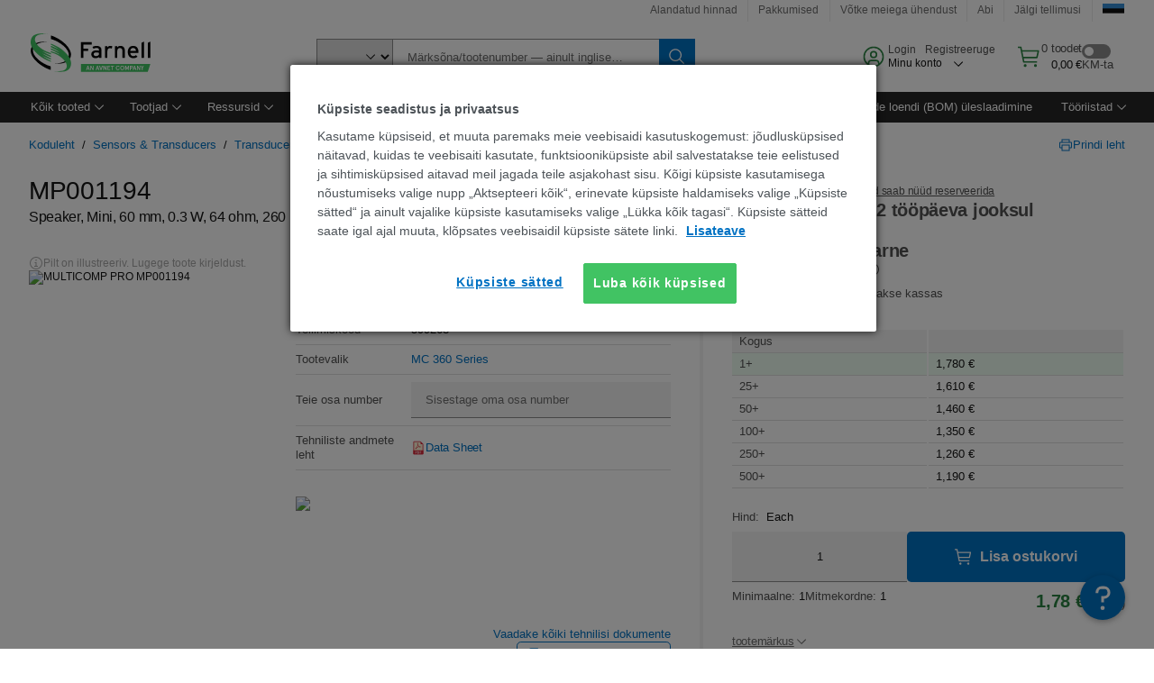

--- FILE ---
content_type: text/html; charset=utf-8
request_url: https://ee.farnell.com/cqr-components/speaker-miniature-2-5-64ohm/speaker-64ohm-0-3w-60mm/dp/599268
body_size: 108957
content:
<!DOCTYPE html>
    <html lang="et">
    <head>
      <title data-rh="true">MP001194 MULTICOMP PRO, Speaker, Mini, 60 mm | Farnell  Eesti</title>
      <meta data-rh="true" name="charSet" charset="utf-8"/><meta data-rh="true" name="viewport" content="minimum-scale=1,initial-scale=1, width=device-width, shrink-to-fit=no"/><meta data-rh="true" name="theme-color" content="black"/><meta data-rh="true" property="og:title" content="MP001194 MULTICOMP PRO, Speaker, Mini, 60 mm | Farnell  Eesti"/><meta data-rh="true" property="og:url" content="https://ee.farnell.com/multicomp-pro/speaker-miniature-2-5-64ohm/speaker-64ohm-0-3w-60mm/dp/599268"/><meta data-rh="true" property="og:image" content="https://ee.farnell.com/productimages/standard/en_GB/42423157.jpg"/><meta data-rh="true" property="og:image:alt" content="MULTICOMP PRO MP001194"/><meta data-rh="true" property="og:type" content="product"/><meta data-rh="true" property="og:description" content="Osta MP001194 – MULTICOMP PRO – Speaker, Mini, 60 mm. Farnell  Eesti pakub kiireid hinnapakkumisi, samal päeval lähetamist, kiiret kohaletoimetamist, laia valikut, tehnilise teabega andmelehti ja tehnilist tuge."/><meta data-rh="true" property="og:locale" content="et_EE"/><meta data-rh="true" property="og:site_name" content="Farnell  Eesti"/><meta data-rh="true" name="description" content="Osta MP001194 – MULTICOMP PRO – Speaker, Mini, 60 mm. Farnell  Eesti pakub kiireid hinnapakkumisi, samal päeval lähetamist, kiiret kohaletoimetamist, laia valikut, tehnilise teabega andmelehti ja tehnilist tuge."/><meta data-rh="true" name="referrer" content="strict-origin-when-cross-origin"/>
      <script type="text/javascript" src="https://ee.farnell.com/public/c64dddcf0df2c5d55c6a65b3757f29d24e22881fac9f" async ></script><script type="text/javascript" src="/ruxit/ruxitagentjs_ICA15789NPQRUVXfghqrux_10327251022105625.js" data-dtconfig="rid=RID_-1466946249|rpid=-586712480|domain=farnell.com|reportUrl=https://bf91937iui.bf.dynatrace.com/bf|app=e717baf61c7f909c|ssc=1|cors=1|owasp=1|uanpi=2|featureHash=ICA15789NPQRUVXfghqrux|msl=153600|uana=data-testid|xb=.*analytics.google.*^p.*google-analytics.*^p.*s.yimg.*^p.*decibelinsight.*^p.*onetrust.*^p.*linkedin.*^p.*^bs.tealeaf^bs.ibmcloud^bs.com.*^p.*smetrics.*^p.*brilliantcollector.com.*|rdnt=1|uxrgce=1|cuc=uaxleaay|srms=2,2,1,|mdl=mdcc42=20|mel=100000|mb=#mkt-at-popupOverlayDiv^c #mkt-at-popupOverlayDiv *^c .vc-exclude-block^c .vc-exclude-block *^c .vc-exclude-element|expw=1|md=mdcc32=a.items-qty,mdcc1=bpf.tagging.data.omniture.pageName,mdcc2=bpfUserIdCookie[1],mdcc34=a.invalidLoginError,mdcc3=bpf.tagging.data.omniture.pageName,mdcc36=a#formErrors,mdcc5=crxVisitor,mdcc37=a.pfSpecError,mdcc38=a#genericCardError,mdcc7=cPF_USER_DETAILS_10151,mdcc8=bwindow.pf.lookAhead.recentsearchterms,mdcc41=bwindow.digitalData.page.locale.currency,mdcc42=bnavigator.userAgent,mdcc43=bttMETA[0].RecipeName,mdcc44=bwindow.pf.validate.refRatDolEur,mdcc13=bdocument.referrer,mdcc45=bwindow.dd.cart.allItemsTotal[0],mdcc14=cPF_USERTYPE,mdcc46=cPF_PUNCHOUT_USER,mdcc31=bwindow.servedFromEdge,mdcc47=bwindow.s.Q.ActivityMap.s.ActivityMap.s.eVar33,mdcc48=bwindow.dd.user.isLoggedIn,mdcc49=a[class*^eOrderSummarystyles__ErrorWrapper],mdcc50=a.bx--toast-notification__subtitle,mdcc51=cPF_VISITOR_ID|lastModification=1765187037695|mdp=mdcc32,mdcc34,mdcc36,mdcc5,mdcc37,mdcc38,mdcc7,mdcc8,mdcc44,mdcc45,mdcc14,mdcc31,mdcc47,mdcc48,mdcc49|tp=500,50,0|srbbv=2|agentUri=/ruxit/ruxitagentjs_ICA15789NPQRUVXfghqrux_10327251022105625.js" data-config='{"revision":1765187037695,"beaconUri":"https://bf91937iui.bf.dynatrace.com/bf","agentUri":"/ruxit/ruxitagentjs_ICA15789NPQRUVXfghqrux_10327251022105625.js","environmentId":"uaxleaay","modules":"ICA15789NPQRUVXfghqrux"}' data-envconfig='{"tracestateKeyPrefix":"f0f85446-f954f44f"}' data-appconfig='{"app":"e717baf61c7f909c"}'></script><link data-rh="true" rel="preconnect" href="//cdn-ukwest.onetrust.com"/><link data-rh="true" rel="dns-prefetch" href="//cdn-ukwest.onetrust.com"/><link data-rh="true" rel="icon" type="image/png" href="/headless/favicon.ico" sizes="16x16"/><link data-rh="true" rel="preconnect" href="//target.farnell.com"/><link data-rh="true" rel="dns-prefetch" href="//target.farnell.com"/><link data-rh="true" rel="preconnect" href="//cdn.decibelinsight.net"/><link data-rh="true" rel="dns-prefetch" href="//cdn.decibelinsight.net"/><link data-rh="true" rel="canonical" href="https://ee.farnell.com/multicomp-pro/speaker-miniature-2-5-64ohm/speaker-64ohm-0-3w-60mm/dp/599268"/>
      <link rel="preload" href="/headless/static/fonts/ApercuAvnet-Regular-Web.woff2" as="font" crossorigin="anonymous">
      
         
        <style>html,body,div,span,h1,a,footer,header{padding:0;border:0;margin:0;font:inherit;font-size:100%;vertical-align:baseline}button{border-radius:0;font-family:inherit}footer,header{display:block}body{line-height:1}*{box-sizing:border-box}button{margin:0}html{font-size:100%}body{font-weight:400;font-family:'IBM Plex Sans','Helvetica Neue',Arial,sans-serif;-moz-osx-font-smoothing:grayscale;-webkit-font-smoothing:antialiased;text-rendering:optimizeLegibility}@media screen and (-ms-high-contrast:active){svg{fill:ButtonText}}h1{font-size:var(--cds-productive-heading-06-font-size, 2.625rem);font-weight:var(--cds-productive-heading-06-font-weight, 300);line-height:var(--cds-productive-heading-06-line-height, 1.199);letter-spacing:var(--cds-productive-heading-06-letter-spacing, 0)}a{color:#0f62fe}body{font-size:var(--cds-body-short-01-font-size, 0.875rem);font-weight:var(--cds-body-short-01-font-weight, 400);line-height:var(--cds-body-short-01-line-height, 1.28572);letter-spacing:var(--cds-body-short-01-letter-spacing, 0.16px);background-color:var(--cds-ui-background, #ffffff);color:var(--cds-text-01, #161616);line-height:1}.bx--grid{margin-right:auto;margin-left:auto;max-width:99rem;padding-right:1rem;padding-left:1rem}@media (min-width:42rem){.bx--grid{padding-right:2rem;padding-left:2rem}}@media (min-width:99rem){.bx--grid{padding-right:2.5rem;padding-left:2.5rem}}.bx--row{display:flex;flex-wrap:wrap;margin-right:-1rem;margin-left:-1rem}.bx--grid--condensed [class*=bx--col]{padding-top:.03125rem;padding-bottom:.03125rem}.bx--col-sm-4{width:100%;padding-right:1rem;padding-left:1rem}.bx--row--condensed .bx--col-sm-4,.bx--grid--condensed .bx--col-sm-4{padding-right:.03125rem;padding-left:.03125rem}.bx--col-sm-4{display:block;max-width:100%;flex:0 0 100%}.bx--col-md-8{width:100%;padding-right:1rem;padding-left:1rem}.bx--row--condensed .bx--col-md-8,.bx--grid--condensed .bx--col-md-8{padding-right:.03125rem;padding-left:.03125rem}@media (min-width:42rem){.bx--col-md-8{display:block;max-width:100%;flex:0 0 100%}}.bx--col-lg-16{width:100%;padding-right:1rem;padding-left:1rem}.bx--row--condensed .bx--col-lg-16,.bx--grid--condensed .bx--col-lg-16{padding-right:.03125rem;padding-left:.03125rem}@media (min-width:66rem){.bx--col-lg-16{display:block;max-width:100%;flex:0 0 100%}}.bx--col-xlg-16{width:100%;padding-right:1rem;padding-left:1rem}.bx--row--condensed .bx--col-xlg-16,.bx--grid--condensed .bx--col-xlg-16{padding-right:.03125rem;padding-left:.03125rem}@media (min-width:82rem){.bx--col-xlg-16{display:block;max-width:100%;flex:0 0 100%}}.bx--col-max-16{width:100%;padding-right:1rem;padding-left:1rem}.bx--row--condensed .bx--col-max-16,.bx--grid--condensed .bx--col-max-16{padding-right:.03125rem;padding-left:.03125rem}@media (min-width:99rem){.bx--col-max-16{display:block;max-width:100%;flex:0 0 100%}}

        
        :root { --cds-interactive-01: #0072C3;
--cds-interactive-02: #0072C3;
--cds-interactive-03: #0072C3;
--cds-interactive-04: #0072C3;
--cds-ui-background: #ffffff;
--cds-danger: #DA1E28;
--cds-blue-40: #73b5e5;
--cds-ui-01: #f4f4f4;
--cds-ui-02: #ffffff;
--cds-ui-03: #e0e0e0;
--cds-ui-04: #8d8d8d;
--cds-ui-05: #161616;
--cds-gray-30: #c6c6c6;
--cds-gray-40: #a8a8a8;
--cds-gray-60: #6f6f6f;
--cds-gray-70: #525252;
--cds-gray-80: #393939;
--cds-gray-90: #262626;
--cds-gray-100: #161616;
--cds-text-01: #161616;
--cds-text-02: #525252;
--cds-text-03: #a8a8a8;
--cds-text-04: #ffffff;
--cds-text-05: #6f6f6f;
--cds-text-06: #8d8d8d;
--cds-text-error: #da1e28;
--cds-icon-01: #161616;
--cds-icon-02: #525252;
--cds-icon-03: #ffffff;
--cds-icon-04: #2A8442;
--cds-link-01: #0072C3;
--cds-field-01: #f4f4f4;
--cds-field-02: #ffffff;
--cds-inverse-01: #ffffff;
--cds-inverse-02: #393939;
--cds-support-01: #da1e28;
--cds-support-02: #24a148;
--cds-support-03: #f1c21b;
--cds-support-04: #0763a5;
--cds-notification-error-background-color: #FFF1F1;
--cds-notification-success-background-color: #EEFEF2;
--cds-notification-warning-background-color: #FFF8E1;
--cds-notification-information-background-color: #eff8ff;
--cds-inverse-support-01: #fa4d56;
--cds-inverse-support-02: #42be65;
--cds-inverse-support-03: #f1c21b;
--cds-inverse-support-04: #488ece;
--cds-inverse-support-05: #1E853B;
--cds-inverse-link: #73b5e5;
--cds-overlay-01: #16161680;
--cds-overlay-02: #8A8A8A;
--cds-focus: #58b3f3;
--cds-hover-primary: #036bb4;
--cds-active-primary: #095082;
--cds-focus-primary: #58B3F3;
--cds-hover-primary-text: #0763a5;
--cds-hover-secondary: #036bb4;
--cds-active-secondary: #095082;
--cds-focus-secondary: #58B3F3;
--cds-hover-tertiary: #036bb4;
--cds-active-tertiary: #095082;
--cds-focus-tertiary: #58B3F3;
--cds-hover-ui: #e5e5e5;
--cds-active-ui: #C6C6C6;
--cds-selected-ui: #e0e0e0;
--cds-hover-selected-ui: #cacaca;
--cds-hover-danger: #BA1B23;
--cds-active-danger: #750E13;
--cds-hover-row: #e5e5e5;
--cds-selected-row: #d8f1d8;
--cds-visited-link: #574099;
--cds-disabled-01: #EBEBEB;
--cds-disabled-02: #C6C6C6;
--cds-disabled-03: #8d8d8d;
--cds-highlight: #d8ecfb;
--cds-skeleton-01: #e5e5e5;
--cds-skeleton-02: #c6c6c6;
--cds-inverse-hover-ui: #4c4c4c;
--cds-inverse-focus-ui: #ffffff;
--cds-brand-01: #41c363;
--cds-brand-02: #373A3C;
--cds-brand-03: #016c9f;
--cds-brand-primary: #41c363;
--cds-brand-secondary: #000000;
--cds-brand-accent-1: #80dceb;
--cds-brand-accent-2: #ffd100;
--cds-brand-primary-text: #2A8442;
--cds-tag-background-green: #A7F0BA;
--cds-tag-color-green: #0E6027;
--cds-nav-background: #262626;
--cds-nav-background-hover: #525252;
--cds-header-background-color: #ffffff;
--cds-avnet-green-accessible-text: #2A8442;
--cds-black: #000000;
--cds-secondary-green: #299044;
--cds-spacing-01: 0.125rem;
--cds-spacing-02: 0.25rem;
--cds-spacing-03: 0.5rem;
--cds-spacing-04: 0.75rem;
--cds-spacing-05: 1rem;
--cds-spacing-06: 1.5rem;
--cds-spacing-07: 2rem;
--cds-spacing-08: 2.5rem;
--cds-spacing-09: 3rem;
--cds-content-spacing-01: 0.5rem;
--cds-content-spacing-02: 0.625rem;
--cds-content-spacing-03: 1rem;
--cds-content-spacing-04: 1.375rem;
--cds-content-spacing-05: 1.5rem;
--cds-content-spacing-06: 1.625rem;
--cds-content-spacing-07: 2rem;
--cds-content-spacing-08: 4rem;
--cds-content-spacing-09: 4.625rem;
--cds-layout-01: 1rem;
--cds-layout-02: 1.5rem;
--cds-layout-03: 2rem;
--cds-layout-04: 3rem;
--cds-layout-05: 4rem;
--cds-layout-06: 6rem;
--cds-layout-07: 10rem;
--cds-current-font: 'Apercu Avnet', Helvetica Neue, Helvetica, Arial, sans-serif;
--cds-body-long-01-font-size: 0.813rem;
--cds-body-long-01-font-weight: 400;
--cds-body-long-01-letter-spacing: 0;
--cds-body-long-01-line-height: 1.3rem;
--cds-body-long-01-paragraph-spacing: 13px;
--cds-body-long-02-font-size: 0.938rem;
--cds-body-long-02-font-weight: 400;
--cds-body-long-02-letter-spacing: -0.0125rem;
--cds-body-long-02-line-height: 1.45rem;
--cds-body-long-02-paragraph-spacing: 12px;
--cds-body-short-01-font-size: 0.813rem;
--cds-body-short-01-font-weight: 400;
--cds-body-short-01-letter-spacing: 0;
--cds-body-short-01-line-height: 1.125rem;
--cds-body-short-01-paragraph-spacing: 9px;
--cds-body-short-02-font-size: 0.938rem;
--cds-body-short-02-font-weight: 400;
--cds-body-short-02-letter-spacing: -0.0125rem;
--cds-body-short-02-line-height: 1.3rem;
--cds-body-short-02-paragraph-spacing: 12px;
--cds-label-01-font-size: .8125rem;
--cds-label-01-font-weight: 400;
--cds-label-01-letter-spacing: 0;
--cds-label-01-line-height: 1rem;
--cds-caption-01-font-size: .75rem;
--cds-caption-01-font-weight: 400;
--cds-caption-01-letter-spacing: 0;
--cds-caption-01-line-height: 1rem;
--cds-helper-text-01-font-size: .75rem;
--cds-helper-text-01-letter-spacing: 0;
--cds-helper-text-01-line-height: 1rem;
--cds-helper-text-01-font-weight: 400;
--cds-code-01-font-size: .75rem;
--cds-code-01-font-weight: 400;
--cds-code-01-letter-spacing: 0;
--cds-code-01-line-height: 1rem;
--cds-code-02-font-size: .875rem;
--cds-code-02-font-weight: 400;
--cds-code-02-letter-spacing: 0px;
--cds-code-02-line-height: 1.25rem;
--cds-productive-heading-01-font-size: .875rem;
--cds-productive-heading-01-font-weight: 700;
--cds-productive-heading-01-letter-spacing: -0.0125rem;
--cds-productive-heading-01-line-height: 1.125rem;
--cds-productive-heading-02-font-size: 1rem;
--cds-productive-heading-02-font-weight: 700;
--cds-productive-heading-02-letter-spacing: -0.0188rem;
--cds-productive-heading-02-line-height: 1.375rem;
--cds-productive-heading-03-font-size: 1.25rem;
--cds-productive-heading-03-font-weight: 400;
--cds-productive-heading-03-letter-spacing: -0.0188rem;
--cds-productive-heading-03-line-height: 1.625rem;
--cds-productive-heading-04-font-size: 1.75rem;
--cds-productive-heading-04-font-weight: 400;
--cds-productive-heading-04-letter-spacing: -0.0188rem;
--cds-productive-heading-04-line-height: 2.25rem;
--cds-productive-heading-05-font-size: 2rem;
--cds-productive-heading-05-font-weight: 400;
--cds-productive-heading-05-letter-spacing: -0.0188rem;
--cds-productive-heading-05-line-height: 2.5rem;
--cds-productive-heading-06-font-size: 2.625rem;
--cds-productive-heading-06-font-weight: 300;
--cds-productive-heading-06-letter-spacing: -0.0188rem;
--cds-productive-heading-06-line-height: 3.125rem;
--cds-productive-heading-07-font-size: 3.375rem;
--cds-productive-heading-07-font-weight: 300;
--cds-productive-heading-07-letter-spacing: -0.0188rem;
--cds-productive-heading-07-line-height: 4rem;
--cds-ui-short-01-font-size: 0.75rem;
--cds-ui-short-01-line-height: 0.9375rem;
--cds-ui-short-01-font-weight: 400;
--cds-ui-short-01-letter-spacing: 0;
--cds-ui-short-02-font-size: 0.8125rem;
--cds-ui-short-02-line-height: 1rem;
--cds-ui-short-02-font-weight: 400;
--cds-ui-short-02-letter-spacing: 0;
--cds-ui-short-03-font-size: 0.875rem;
--cds-ui-short-03-line-height: 1.0625rem;
--cds-ui-short-03-font-weight: 400;
--cds-ui-short-03-letter-spacing: -0.0125rem;
--cds-ui-short-04-font-size: 0.875rem;
--cds-ui-short-04-line-height: 1.063rem;
--cds-ui-short-04-font-weight: 400;
--cds-ui-short-04-letter-spacing: -0.013rem;
--cds-ui-heading-01-font-size: 0.8125rem;
--cds-ui-heading-01-line-height: 1.0625rem;
--cds-ui-heading-01-font-weight: 700;
--cds-ui-heading-01-letter-spacing: 0 }

        * {
          box-sizing: border-box;
          margin: 0;
          padding: 0;
          text-decoration: none;
        }

        *::before,
        *::after {
          box-sizing: inherit;
        }

        html, body {
          font-family: 'Apercu Avnet', 'Helvetica Neue', Helvetica, Arial, sans-serif;
          font-size: 100%; /* 16px base font */
        }

        body{
         overflow-y: scroll;
        }
        
        body {
          overflow-x: hidden;
        }

        /* Screen reader only */
        .sr {
          height: 0;
          overflow: hidden;
          visibility: hidden;
          width: 0;
        }
        @keyframes exoHover {
          from { transform: scale(1.0); }
          50% { transform: scale(1.2); }
          to { transform: scale(1.0); }
        }
        @keyframes exoAction {
          from { transform: scale(1.0); }
          20% { transform: scale(0.9); }
          to { transform: scale(1.0); }
        }
        @keyframes wobble{
          from
          to {
          transform: translate3d(0, 0, 0);
        }

        10%,
        30%,
        50%,
        70%,
        90% {
          transform: translate3d(-5px, 0, 0);
        }

        20%,
        40%,
        60%,
        80% {
          transform: translate3d(5px, 0, 0);
        }
      }

        
      </style>
        <link
          rel="stylesheet"
          type="text/css"
          href="/headless/carbon_193fef85b16d8a2eca56a19d30af7337a01e472b.css"
          media="print"
          onload="this.media='all'"
          >
      <style data-styled="true" data-styled-version="5.3.11">.hujgsg{-webkit-align-items:center;-webkit-box-align:center;-ms-flex-align:center;align-items:center;display:-webkit-box;display:-webkit-flex;display:-ms-flexbox;display:flex;-webkit-box-pack:center;-webkit-justify-content:center;-ms-flex-pack:center;justify-content:center;max-width:100%;-webkit-transition:background-color 70ms cubic-bezier(0,0,0.38,0.9),box-shadow 70ms cubic-bezier(0,0,0.38,0.9),border-color 70ms cubic-bezier(0,0,0.38,0.9),box-shadow 70ms cubic-bezier(0,0,0.38,0.9);transition:background-color 70ms cubic-bezier(0,0,0.38,0.9),box-shadow 70ms cubic-bezier(0,0,0.38,0.9),border-color 70ms cubic-bezier(0,0,0.38,0.9),box-shadow 70ms cubic-bezier(0,0,0.38,0.9);vertical-align:top;border-radius:0;background-color:transparent;border:none;color:#0072C3;font:700 0.875rem/1.031rem 'Apercu Avnet','Helvetica Neue',Helvetica,Arial,sans-serif;min-height:2rem;min-width:2rem;padding:0 0.75rem;padding:0rem;}/*!sc*/
.hujgsg:hover{cursor:pointer;}/*!sc*/
.hujgsg:disabled{cursor:not-allowed;}/*!sc*/
.hujgsg:hover{background-color:#e5e5e5;}/*!sc*/
.hujgsg:active{background-color:#C6C6C6;}/*!sc*/
.hujgsg:focus{border-color:transparent;box-shadow:0 0 0 0.125rem #58B3F3;}/*!sc*/
.hujgsg:disabled{background-color:#EBEBEB;border:0;color:#C6C6C6;}/*!sc*/
.jKXTfW{-webkit-align-items:center;-webkit-box-align:center;-ms-flex-align:center;align-items:center;display:-webkit-box;display:-webkit-flex;display:-ms-flexbox;display:flex;-webkit-box-pack:center;-webkit-justify-content:center;-ms-flex-pack:center;justify-content:center;max-width:100%;-webkit-transition:background-color 70ms cubic-bezier(0,0,0.38,0.9),box-shadow 70ms cubic-bezier(0,0,0.38,0.9),border-color 70ms cubic-bezier(0,0,0.38,0.9),box-shadow 70ms cubic-bezier(0,0,0.38,0.9);transition:background-color 70ms cubic-bezier(0,0,0.38,0.9),box-shadow 70ms cubic-bezier(0,0,0.38,0.9),border-color 70ms cubic-bezier(0,0,0.38,0.9),box-shadow 70ms cubic-bezier(0,0,0.38,0.9);vertical-align:top;border-radius:0;background:#0072C3;border:none;color:#ffffff;font:700 0.875rem/1.031rem 'Apercu Avnet','Helvetica Neue',Helvetica,Arial,sans-serif;min-height:2.5rem;min-width:2.5rem;padding:0 1rem;padding:0rem;}/*!sc*/
.jKXTfW:hover{cursor:pointer;}/*!sc*/
.jKXTfW:disabled{cursor:not-allowed;}/*!sc*/
.jKXTfW:hover{background-color:#036bb4;}/*!sc*/
.jKXTfW:focus{background-color:#0072C3;border-color:#0072C3;box-shadow:inset 0 0 0 0.125rem #58B3F3;}/*!sc*/
.jKXTfW:disabled{background-color:#EBEBEB;border:0;color:#C6C6C6;}/*!sc*/
.eSiTQl{-webkit-align-items:center;-webkit-box-align:center;-ms-flex-align:center;align-items:center;display:-webkit-box;display:-webkit-flex;display:-ms-flexbox;display:flex;-webkit-box-pack:center;-webkit-justify-content:center;-ms-flex-pack:center;justify-content:center;max-width:100%;-webkit-transition:background-color 70ms cubic-bezier(0,0,0.38,0.9),box-shadow 70ms cubic-bezier(0,0,0.38,0.9),border-color 70ms cubic-bezier(0,0,0.38,0.9),box-shadow 70ms cubic-bezier(0,0,0.38,0.9);transition:background-color 70ms cubic-bezier(0,0,0.38,0.9),box-shadow 70ms cubic-bezier(0,0,0.38,0.9),border-color 70ms cubic-bezier(0,0,0.38,0.9),box-shadow 70ms cubic-bezier(0,0,0.38,0.9);vertical-align:top;border-radius:0.3rem;background:#0072C3;border:none;color:#ffffff;font:700 0.875rem/1.031rem 'Apercu Avnet','Helvetica Neue',Helvetica,Arial,sans-serif;min-height:3rem;min-width:3rem;padding:0 1rem;padding:0rem;}/*!sc*/
.eSiTQl:hover{cursor:pointer;}/*!sc*/
.eSiTQl:disabled{cursor:not-allowed;}/*!sc*/
.eSiTQl:hover{background-color:#036bb4;}/*!sc*/
.eSiTQl:focus{background-color:#0072C3;border-color:#0072C3;box-shadow:inset 0 0 0 0.125rem #58B3F3;}/*!sc*/
.eSiTQl:disabled{background-color:#EBEBEB;border:0;color:#C6C6C6;}/*!sc*/
.cowmYL{-webkit-align-items:center;-webkit-box-align:center;-ms-flex-align:center;align-items:center;display:-webkit-box;display:-webkit-flex;display:-ms-flexbox;display:flex;-webkit-box-pack:center;-webkit-justify-content:center;-ms-flex-pack:center;justify-content:center;max-width:100%;-webkit-transition:background-color 70ms cubic-bezier(0,0,0.38,0.9),box-shadow 70ms cubic-bezier(0,0,0.38,0.9),border-color 70ms cubic-bezier(0,0,0.38,0.9),box-shadow 70ms cubic-bezier(0,0,0.38,0.9);transition:background-color 70ms cubic-bezier(0,0,0.38,0.9),box-shadow 70ms cubic-bezier(0,0,0.38,0.9),border-color 70ms cubic-bezier(0,0,0.38,0.9),box-shadow 70ms cubic-bezier(0,0,0.38,0.9);vertical-align:top;border-radius:0.3rem;background-color:transparent;border:0.0625rem solid #0072C3;color:#0072C3;font:700 0.875rem/1.031rem 'Apercu Avnet','Helvetica Neue',Helvetica,Arial,sans-serif;min-height:3rem;min-width:3rem;padding:0 1rem;}/*!sc*/
.cowmYL:hover{cursor:pointer;}/*!sc*/
.cowmYL:disabled{cursor:not-allowed;}/*!sc*/
.cowmYL:hover{background-color:#036bb4;border-color:#036bb4;color:#ffffff;}/*!sc*/
.cowmYL:active{background-color:#095082;border-color:#095082;color:#ffffff;}/*!sc*/
.cowmYL:focus{background-color:#0072C3;border-color:#0072C3;box-shadow:0 0 0 0.125rem #58B3F3;color:#ffffff;}/*!sc*/
.cowmYL:disabled{background-color:transparent;border-color:#C6C6C6;color:#C6C6C6;}/*!sc*/
data-styled.g8[id="Buttonstyles__Button-sc-154lpu3-3"]{content:"hujgsg,jKXTfW,eSiTQl,cowmYL,"}/*!sc*/
.hqGPQO{overflow:hidden;padding:0.2rem 0;text-overflow:ellipsis;white-space:nowrap;}/*!sc*/
data-styled.g10[id="Buttonstyles__ButtonLabel-sc-154lpu3-5"]{content:"hqGPQO,"}/*!sc*/
.cBLfKc{pointer-events:auto;position:-webkit-sticky;position:sticky;}/*!sc*/
.cBLfKc .passive-notification-enter{height:0;opacity:0;-webkit-transform:translateY(-100%);-ms-transform:translateY(-100%);transform:translateY(-100%);}/*!sc*/
.cBLfKc .passive-notification-enter-active{height:auto;opacity:1;-webkit-transform:translateY(0);-ms-transform:translateY(0);transform:translateY(0);-webkit-transition:opacity 70ms cubic-bezier(0,0,0.38,0.9),-webkit-transform 70ms cubic-bezier(0,0,0.38,0.9),height 70ms cubic-bezier(0,0,0.38,0.9);-webkit-transition:opacity 70ms cubic-bezier(0,0,0.38,0.9),transform 70ms cubic-bezier(0,0,0.38,0.9),height 70ms cubic-bezier(0,0,0.38,0.9);transition:opacity 70ms cubic-bezier(0,0,0.38,0.9),transform 70ms cubic-bezier(0,0,0.38,0.9),height 70ms cubic-bezier(0,0,0.38,0.9);}/*!sc*/
.cBLfKc .passive-notification-exit{height:auto;opacity:1;-webkit-transform:translateY(0);-ms-transform:translateY(0);transform:translateY(0);}/*!sc*/
.cBLfKc .passive-notification-exit-active{opacity:0;-webkit-transform:translateY(-100%);-ms-transform:translateY(-100%);transform:translateY(-100%);-webkit-transition:opacity 70ms cubic-bezier(0.2,0,1,0.9),-webkit-transform 70ms cubic-bezier(0.2,0,1,0.9),height 70ms cubic-bezier(0.2,0,1,0.9);-webkit-transition:opacity 70ms cubic-bezier(0.2,0,1,0.9),transform 70ms cubic-bezier(0.2,0,1,0.9),height 70ms cubic-bezier(0.2,0,1,0.9);transition:opacity 70ms cubic-bezier(0.2,0,1,0.9),transform 70ms cubic-bezier(0.2,0,1,0.9),height 70ms cubic-bezier(0.2,0,1,0.9);}/*!sc*/
data-styled.g24[id="PassiveNotificationsListstyles__StyledPassiveNotification-sc-ddx4zf-0"]{content:"cBLfKc,"}/*!sc*/
.CiHyK.carbon-tooltip{font:400 0.813rem/1.125rem 'Apercu Avnet','Helvetica Neue',Helvetica,Arial,sans-serif;background-color:#393939;border-radius:0rem;link:#73b5e5;hover-ui:#4c4c4c;focus-ui:#ffffff;success-ui:#1E853B;max-width:18.75rem;opacity:1;padding:1rem;pointer-events:auto;z-index:11;}/*!sc*/
.CiHyK.carbon-tooltip color:base{bg:#393939;fg:#ffffff;}/*!sc*/
.CiHyK.carbon-tooltip danger{bg:#393939;fg:#fa4d56;}/*!sc*/
.CiHyK.carbon-tooltip success{bg:#393939;fg:#42be65;}/*!sc*/
.CiHyK.carbon-tooltip support{bg:#393939;fg:#f1c21b;}/*!sc*/
.CiHyK.carbon-tooltip information{bg:#393939;fg:#488ece;}/*!sc*/
data-styled.g35[id="Tooltipstyles__Tooltip-sc-18wkrzn-0"]{content:"CiHyK,"}/*!sc*/
.kBzCAz{width:5.5em;border-radius:5px;-webkit-animation:pulse 1.2s ease-in-out infinite;animation:pulse 1.2s ease-in-out infinite;background:linear-gradient(-90deg,#f0f0f0 0%,#f8f8f8 50%,#f0f0f0 100%);background-size:400% 400%;display:inline-block;height:100%;}/*!sc*/
.kBzCAz::before{content:'\00a0';}/*!sc*/
@-webkit-keyframes pulse{0%{background-position:0% 0%;}100%{background-position:-135% 0%;}}/*!sc*/
@keyframes pulse{0%{background-position:0% 0%;}100%{background-position:-135% 0%;}}/*!sc*/
data-styled.g36[id="SkeletonLine-sc-ubz8zo-0"]{content:"kBzCAz,"}/*!sc*/
.kyOEEU{background-color:#f4f4f4;}/*!sc*/
.kyOEEU .main-content{padding:0 1rem;}/*!sc*/
data-styled.g64[id="FlexGridstyles__FlexGrid-sc-1jjq7ad-0"]{content:"kyOEEU,"}/*!sc*/
.krtfMR{background-color:#f4f4f4;display:-webkit-box;display:-webkit-flex;display:-ms-flexbox;display:flex;-webkit-box-pack:center;-webkit-justify-content:center;-ms-flex-pack:center;justify-content:center;width:100%;}/*!sc*/
data-styled.g70[id="FooterCollectionstyles__FooterWrapper-sc-jhzv6d-0"]{content:"krtfMR,"}/*!sc*/
.fghRlj{width:100%;}/*!sc*/
@media (min-width:1584px){.fghRlj{margin:0 auto;width:99rem;}}/*!sc*/
data-styled.g71[id="FooterCollectionstyles__Footer-sc-jhzv6d-1"]{content:"fghRlj,"}/*!sc*/
.jMYilV{padding-top:3rem;}/*!sc*/
@media (max-width:calc(1056px - 1px)){}/*!sc*/
.crXOnj{padding-top:3rem;}/*!sc*/
@media (max-width:calc(1056px - 1px)){.crXOnj{padding-top:0;}}/*!sc*/
data-styled.g72[id="FooterCollectionstyles__FullMenuSection-sc-jhzv6d-2"]{content:"jMYilV,crXOnj,"}/*!sc*/
.hdrifa{padding-bottom:1rem;}/*!sc*/
@media (min-width:1056px){.hdrifa{padding-bottom:3rem;}}/*!sc*/
data-styled.g73[id="FooterCollectionstyles__AccredationalLogoWrapper-sc-jhzv6d-3"]{content:"hdrifa,"}/*!sc*/
.ljxLhC{padding-bottom:3rem;}/*!sc*/
data-styled.g74[id="FooterCollectionstyles__PaymentLogoWrapper-sc-jhzv6d-4"]{content:"ljxLhC,"}/*!sc*/
.ikqMmr{display:-webkit-box;display:-webkit-flex;display:-ms-flexbox;display:flex;-webkit-flex-direction:row;-ms-flex-direction:row;flex-direction:row;gap:1rem;height:2.625rem;}/*!sc*/
@media (min-width:1056px){.ikqMmr{-webkit-align-items:flex-start;-webkit-box-align:flex-start;-ms-flex-align:flex-start;align-items:flex-start;-webkit-flex-direction:row;-ms-flex-direction:row;flex-direction:row;margin-top:0;max-height:2.625rem;min-height:2.125rem;}}/*!sc*/
data-styled.g75[id="FooterCollectionstyles__AccreditationSection-sc-jhzv6d-5"]{content:"ikqMmr,"}/*!sc*/
.jFqDGD{display:-webkit-box;display:-webkit-flex;display:-ms-flexbox;display:flex;-webkit-flex-direction:row;-ms-flex-direction:row;flex-direction:row;gap:0.5rem;height:2.125rem;-webkit-box-pack:start;-webkit-justify-content:flex-start;-ms-flex-pack:start;justify-content:flex-start;width:100%;}/*!sc*/
@media (min-width:1056px){.jFqDGD{-webkit-box-pack:end;-webkit-justify-content:flex-end;-ms-flex-pack:end;justify-content:flex-end;}}/*!sc*/
data-styled.g76[id="FooterCollectionstyles__PaymentSection-sc-jhzv6d-6"]{content:"jFqDGD,"}/*!sc*/
.xtojr{padding-bottom:1rem;}/*!sc*/
data-styled.g77[id="FooterCollectionstyles__HorizontalMenuWrapper-sc-jhzv6d-7"]{content:"xtojr,"}/*!sc*/
.CQsAs{display:-webkit-box;display:-webkit-flex;display:-ms-flexbox;display:flex;-webkit-flex-flow:row nowrap;-ms-flex-flow:row nowrap;flex-flow:row nowrap;min-height:1.5rem;row-gap:0.5rem;}/*!sc*/
@media (max-width:calc(1056px - 1px)){.CQsAs{min-height:2.5rem;}}/*!sc*/
@media (max-width:calc(672px - 1px)){.CQsAs{-webkit-flex-flow:row wrap;-ms-flex-flow:row wrap;flex-flow:row wrap;}}/*!sc*/
data-styled.g78[id="FooterCollectionstyles__LowerMenuSection-sc-jhzv6d-8"]{content:"CQsAs,"}/*!sc*/
.bZsxmx{-webkit-align-items:center;-webkit-box-align:center;-ms-flex-align:center;align-items:center;border-right:0.063rem solid #e0e0e0;color:#525252;display:-webkit-box;display:-webkit-flex;display:-ms-flexbox;display:flex;-webkit-box-pack:center;-webkit-justify-content:center;-ms-flex-pack:center;justify-content:center;margin-right:0.5rem;padding-right:0.5rem;}/*!sc*/
.PKvvZ{-webkit-align-items:center;-webkit-box-align:center;-ms-flex-align:center;align-items:center;border-right:none;color:#525252;display:-webkit-box;display:-webkit-flex;display:-ms-flexbox;display:flex;-webkit-box-pack:center;-webkit-justify-content:center;-ms-flex-pack:center;justify-content:center;margin-right:0;padding-right:0;}/*!sc*/
data-styled.g79[id="FooterCollectionstyles__LowerMenuItem-sc-jhzv6d-9"]{content:"bZsxmx,PKvvZ,"}/*!sc*/
.ePluvq{color:#525252;font:400 0.75rem/0.9375rem 'Apercu Avnet','Helvetica Neue',Helvetica,Arial,sans-serif;padding-bottom:3rem;}/*!sc*/
data-styled.g80[id="FooterCollectionstyles__TextFooter-sc-jhzv6d-10"]{content:"ePluvq,"}/*!sc*/
.TeQvR{height:2.125rem;width:3.75rem;}/*!sc*/
data-styled.g83[id="FooterCollectionstyles__Card-sc-jhzv6d-13"]{content:"TeQvR,"}/*!sc*/
.hIHmCb{color:#525252;font:400 0.75rem/0.9375rem 'Apercu Avnet','Helvetica Neue',Helvetica,Arial,sans-serif;padding-right:0;}/*!sc*/
.hIHmCb:hover{-webkit-text-decoration:underline;text-decoration:underline;}/*!sc*/
.hIHmCb:active{color:#161616;-webkit-text-decoration:underline;text-decoration:underline;}/*!sc*/
.hIHmCb:focus{outline:0.0625rem solid #58b3f3;color:#161616;}/*!sc*/
data-styled.g84[id="FooterCollectionstyles__Link-sc-jhzv6d-15"]{content:"hIHmCb,"}/*!sc*/
.dvyBlj{font:400 0.75rem/0.9375rem 'Apercu Avnet','Helvetica Neue',Helvetica,Arial,sans-serif;background:transparent;border:0;color:#525252;cursor:pointer;padding-right:0;}/*!sc*/
.dvyBlj:hover{-webkit-text-decoration:underline;text-decoration:underline;}/*!sc*/
.dvyBlj:active{color:#161616;-webkit-text-decoration:underline;text-decoration:underline;}/*!sc*/
.dvyBlj:focus{outline:0.0625rem solid #58b3f3;color:#161616;}/*!sc*/
data-styled.g85[id="FooterCollectionstyles__ButtonLink-sc-jhzv6d-16"]{content:"dvyBlj,"}/*!sc*/
.dOeNEM{display:-webkit-box;display:-webkit-flex;display:-ms-flexbox;display:flex;-webkit-flex-direction:column;-ms-flex-direction:column;flex-direction:column;}/*!sc*/
data-styled.g92[id="FooterMenusstyles__MenuInner-sc-1c2ai00-0"]{content:"dOeNEM,"}/*!sc*/
.iMwFoE{width:100%;}/*!sc*/
data-styled.g93[id="FooterMenusstyles__Menu-sc-1c2ai00-1"]{content:"iMwFoE,"}/*!sc*/
.eXsObK{-webkit-align-items:center;-webkit-box-align:center;-ms-flex-align:center;align-items:center;box-sizing:border-box;display:-webkit-box;display:-webkit-flex;display:-ms-flexbox;display:flex;min-height:1.5rem;padding-top:0.5rem;width:-webkit-fit-content;width:-moz-fit-content;width:fit-content;}/*!sc*/
data-styled.g94[id="FooterMenusstyles__MenuItem-sc-1c2ai00-2"]{content:"eXsObK,"}/*!sc*/
.erPvqV{-webkit-align-items:center;-webkit-box-align:center;-ms-flex-align:center;align-items:center;border-bottom:0.063rem solid #c6c6c6;color:#161616;display:-webkit-box;display:-webkit-flex;display:-ms-flexbox;display:flex;min-height:2rem;font:400 0.8125rem/1rem 'Apercu Avnet','Helvetica Neue',Helvetica,Arial,sans-serif;}/*!sc*/
data-styled.g95[id="FooterMenusstyles__Topper-sc-1c2ai00-4"]{content:"erPvqV,"}/*!sc*/
.jVGsJi{display:-webkit-box;display:-webkit-flex;display:-ms-flexbox;display:flex;gap:2rem;padding-bottom:3rem;width:100%;}/*!sc*/
@media (max-width:calc(1056px - 1px)){.jVGsJi{padding-bottom:0;}}/*!sc*/
data-styled.g97[id="FooterMenusstyles__FooterContainer-sc-1c2ai00-6"]{content:"jVGsJi,"}/*!sc*/
.ivbbSF{color:#525252;font:400 0.8125rem/1rem 'Apercu Avnet','Helvetica Neue',Helvetica,Arial,sans-serif;}/*!sc*/
.ivbbSF:hover{-webkit-text-decoration:underline;text-decoration:underline;}/*!sc*/
.ivbbSF:active{color:#161616;-webkit-text-decoration:underline;text-decoration:underline;}/*!sc*/
.ivbbSF:focus{outline:0.0625rem solid #58b3f3;color:#161616;}/*!sc*/
@media (min-width:1056px){.ivbbSF{padding:0.25rem 0 0.25rem 0;}}/*!sc*/
@media (max-width:calc(1056px - 1px)){.ivbbSF{padding:0.75rem 0 0.75rem 0;}}/*!sc*/
data-styled.g98[id="FooterLinkstyles__Link-sc-1kr60u4-0"]{content:"ivbbSF,"}/*!sc*/
.ieuuZy{-webkit-align-items:center;-webkit-box-align:center;-ms-flex-align:center;align-items:center;color:#525252;display:-webkit-box;display:-webkit-flex;display:-ms-flexbox;display:flex;font:400 0.8125rem/1rem 'Apercu Avnet','Helvetica Neue',Helvetica,Arial,sans-serif;}/*!sc*/
@media (max-width:calc(1056px - 1px)){.ieuuZy{padding:0.75rem 0 0.75rem 0;}}/*!sc*/
.ieuuZy:hover{-webkit-text-decoration:underline;text-decoration:underline;}/*!sc*/
.ieuuZy:active{color:#161616;-webkit-text-decoration:underline;text-decoration:underline;}/*!sc*/
.ieuuZy:focus{outline:0.0625rem solid #58b3f3;color:#161616;}/*!sc*/
data-styled.g99[id="FooterSocialIconstyles__Link-sc-1lz8xcp-0"]{content:"ieuuZy,"}/*!sc*/
.oaLsi{padding-left:0.5rem;}/*!sc*/
data-styled.g100[id="FooterSocialIconstyles__Text-sc-1lz8xcp-1"]{content:"oaLsi,"}/*!sc*/
.kLrTia{-webkit-align-items:center;-webkit-box-align:center;-ms-flex-align:center;align-items:center;display:-webkit-box;display:-webkit-flex;display:-ms-flexbox;display:flex;-webkit-flex-direction:row;-ms-flex-direction:row;flex-direction:row;gap:0.75rem;min-height:3.5rem;}/*!sc*/
.kLrTia:hover .text{background-color:transparent;color:#525252;-webkit-text-decoration:underline;text-decoration:underline;}/*!sc*/
.kLrTia:active .text{color:#161616;}/*!sc*/
.kLrTia:hover a{background-color:#036bb4;color:#ffffff;}/*!sc*/
.kLrTia:active a{background-color:#095082;}/*!sc*/
data-styled.g104[id="FooterSignUpstyles__Outer-sc-166ylp9-0"]{content:"kLrTia,"}/*!sc*/
.fmkWSd{color:#525252;font:400 0.8125rem/1rem 'Apercu Avnet','Helvetica Neue',Helvetica,Arial,sans-serif;}/*!sc*/
.fmkWSd:active{color:#161616;-webkit-text-decoration:underline;text-decoration:underline;}/*!sc*/
.fmkWSd:focus{outline:0.0625rem solid #58b3f3;color:#161616;}/*!sc*/
data-styled.g105[id="FooterSignUpstyles__Text-sc-166ylp9-1"]{content:"fmkWSd,"}/*!sc*/
.itJFbo{-webkit-column-gap:2rem;column-gap:2rem;display:grid;grid-template-columns:calc(75% - 0.5rem) calc(25% - 1.5rem);position:relative;}/*!sc*/
.itJFbo .jumbotron:last-child{grid-column:1/-1;}/*!sc*/
@media (max-width:calc(1056px - 1px)){.itJFbo{grid-template-columns:auto;}}/*!sc*/
@media print{.itJFbo{display:none;}}/*!sc*/
data-styled.g106[id="Footerstyles__FooterWrapper-sc-1pii5z0-0"]{content:"itJFbo,"}/*!sc*/
.erddTJ{display:-webkit-box;display:-webkit-flex;display:-ms-flexbox;display:flex;gap:1rem;padding-bottom:0.5rem;}/*!sc*/
data-styled.g108[id="CommunitiesMenustyles__Container-sc-fcl9wh-0"]{content:"erddTJ,"}/*!sc*/
.HcVex{font:400 0.8125rem/1rem 'Apercu Avnet','Helvetica Neue',Helvetica,Arial,sans-serif;color:#161616;}/*!sc*/
.HcVex:hover{cursor:pointer;}/*!sc*/
.HcVex:focus{outline-color:#58b3f3;}/*!sc*/
data-styled.g109[id="GlobalMenuStylesstyles__MenuLink-sc-lxfla-0"]{content:"HcVex,"}/*!sc*/
.ldsneS{border-bottom:0.0625rem solid #e0e0e0;color:#161616;-webkit-hyphens:auto;-moz-hyphens:auto;-ms-hyphens:auto;hyphens:auto;overflow-wrap:break-word;padding:0 0 0.5rem;word-wrap:break-word;font:700 0.8125rem/1.0625rem 'Apercu Avnet','Helvetica Neue',Helvetica,Arial,sans-serif;}/*!sc*/
.ldsneS .GlobalMenuStylesstyles__MenuLink-sc-lxfla-0{font:700 0.8125rem/1.0625rem 'Apercu Avnet','Helvetica Neue',Helvetica,Arial,sans-serif;display:inline-block;}/*!sc*/
.ldsneS .GlobalMenuStylesstyles__MenuLink-sc-lxfla-0:hover{cursor:default;}/*!sc*/
.ldsneS .GlobalMenuStylesstyles__MenuLink-sc-lxfla-0:active{outline:0.0625rem solid #58b3f3;}/*!sc*/
data-styled.g113[id="GlobalMenuStylesstyles__MenuLevel0Title-sc-lxfla-4"]{content:"ldsneS,"}/*!sc*/
.kDjIKS{display:-webkit-box;display:-webkit-flex;display:-ms-flexbox;display:flex;-webkit-flex-direction:column;-ms-flex-direction:column;flex-direction:column;row-gap:0.5rem;}/*!sc*/
data-styled.g115[id="GlobalMenuStylesstyles__MenuLevel1Column-sc-lxfla-6"]{content:"kDjIKS,"}/*!sc*/
.jfigXl{margin-bottom:0.4rem;}/*!sc*/
.jfigXl .GlobalMenuStylesstyles__MenuLink-sc-lxfla-0{color:#0072C3;}/*!sc*/
.jfigXl .GlobalMenuStylesstyles__MenuLink-sc-lxfla-0:hover{-webkit-text-decoration:underline;text-decoration:underline;}/*!sc*/
.jfigXl .GlobalMenuStylesstyles__MenuLink-sc-lxfla-0:active{outline:0.0625rem solid #58b3f3;}/*!sc*/
.fEFKkn{margin-bottom:0.4rem;}/*!sc*/
.fEFKkn .GlobalMenuStylesstyles__MenuLink-sc-lxfla-0:hover{-webkit-text-decoration:underline;text-decoration:underline;}/*!sc*/
.fEFKkn .GlobalMenuStylesstyles__MenuLink-sc-lxfla-0:active{outline:0.0625rem solid #58b3f3;}/*!sc*/
.bFoUIf{margin-bottom:0.4rem;margin-left:0.5rem;}/*!sc*/
.bFoUIf .GlobalMenuStylesstyles__MenuLink-sc-lxfla-0:hover{-webkit-text-decoration:underline;text-decoration:underline;}/*!sc*/
.bFoUIf .GlobalMenuStylesstyles__MenuLink-sc-lxfla-0:active{outline:0.0625rem solid #58b3f3;}/*!sc*/
data-styled.g117[id="GlobalMenuStylesstyles__MenuLevel1Title-sc-lxfla-8"]{content:"jfigXl,fEFKkn,bFoUIf,"}/*!sc*/
.etNhWw{display:-webkit-box;display:-webkit-flex;display:-ms-flexbox;display:flex;-webkit-flex-direction:column;-ms-flex-direction:column;flex-direction:column;width:15rem;}/*!sc*/
data-styled.g118[id="Communitystyles__Container-sc-byr3n1-0"]{content:"etNhWw,"}/*!sc*/
.jygMXW{height:3rem;padding-left:0.5rem;width:15rem;}/*!sc*/
data-styled.g119[id="Communitystyles__ImageContainer-sc-byr3n1-1"]{content:"jygMXW,"}/*!sc*/
.jhYswS{height:2.375rem;width:8.438rem;}/*!sc*/
data-styled.g120[id="Communitystyles__Image-sc-byr3n1-2"]{content:"jhYswS,"}/*!sc*/
.bpJCg{padding:0.375rem 0.5rem 0;}/*!sc*/
data-styled.g122[id="Communitystyles__TextContainer-sc-byr3n1-4"]{content:"bpJCg,"}/*!sc*/
.dtRjIc{display:-webkit-box;display:-webkit-flex;display:-ms-flexbox;display:flex;-webkit-flex-flow:row nowrap;-ms-flex-flow:row nowrap;flex-flow:row nowrap;gap:1.5rem;padding-bottom:0.125rem;width:-webkit-max-content;width:-moz-max-content;width:max-content;}/*!sc*/
data-styled.g123[id="Resourcesstyles__Resources-sc-1xz4x0u-0"]{content:"dtRjIc,"}/*!sc*/
.kQruQO{padding-left:0.5rem;width:15rem;}/*!sc*/
data-styled.g124[id="Resourcesstyles__Column-sc-1xz4x0u-1"]{content:"kQruQO,"}/*!sc*/
.gHMJcX{border-bottom:0.063rem solid #C6C6C6;padding:0.375rem 0;}/*!sc*/
data-styled.g125[id="Resourcesstyles__ColumnLinks-sc-1xz4x0u-2"]{content:"gHMJcX,"}/*!sc*/
.hmhrOc{padding:0.375rem 0;}/*!sc*/
data-styled.g126[id="Resourcesstyles__View-sc-1xz4x0u-3"]{content:"hmhrOc,"}/*!sc*/
.cKrSdQ{padding:0 0.5rem;width:15rem;}/*!sc*/
data-styled.g127[id="ToolsMenustyles__ToolsMenu-sc-4mqkv1-0"]{content:"cKrSdQ,"}/*!sc*/
.erfgzu{border-bottom:0.063rem solid #C6C6C6;display:-webkit-box;display:-webkit-flex;display:-ms-flexbox;display:flex;-webkit-flex-direction:column;-ms-flex-direction:column;flex-direction:column;gap:0.75rem;padding-bottom:0.625rem;}/*!sc*/
data-styled.g128[id="ToolsMenustyles__ToolsLinks-sc-4mqkv1-1"]{content:"erfgzu,"}/*!sc*/
.eiTJHM{color:#161616;font:400 0.8125rem/1rem 'Apercu Avnet','Helvetica Neue',Helvetica,Arial,sans-serif;}/*!sc*/
.eiTJHM:hover{-webkit-text-decoration:underline;text-decoration:underline;}/*!sc*/
.eiTJHM:active{outline:0.0625rem solid #58b3f3;}/*!sc*/
data-styled.g129[id="ToolsMenustyles__StyledReactLink-sc-4mqkv1-2"]{content:"eiTJHM,"}/*!sc*/
.bQFqce{padding:0.375rem 0 0.5rem 0;}/*!sc*/
data-styled.g130[id="ToolsMenustyles__View-sc-4mqkv1-3"]{content:"bQFqce,"}/*!sc*/
.eLXVdv{display:-webkit-box;display:-webkit-flex;display:-ms-flexbox;display:flex;-webkit-flex-direction:row;-ms-flex-direction:row;flex-direction:row;-webkit-flex-wrap:wrap;-ms-flex-wrap:wrap;flex-wrap:wrap;gap:1rem;-webkit-box-pack:center;-webkit-justify-content:center;-ms-flex-pack:center;justify-content:center;margin-left:-0.5rem;margin-right:-0.5rem;}/*!sc*/
data-styled.g151[id="Logostyles__LogoContainer-sc-1ar034o-1"]{content:"eLXVdv,"}/*!sc*/
.kAguqD{-webkit-align-items:center;-webkit-box-align:center;-ms-flex-align:center;align-items:center;display:-webkit-box;display:-webkit-flex;display:-ms-flexbox;display:flex;height:2.5rem;-webkit-box-pack:center;-webkit-justify-content:center;-ms-flex-pack:center;justify-content:center;overflow:hidden;width:8.25rem;}/*!sc*/
.kAguqD:focus,.kAguqD:active{border:0.0625rem solid #58b3f3;}/*!sc*/
data-styled.g152[id="Logostyles__LogoColumns-sc-1ar034o-2"]{content:"kAguqD,"}/*!sc*/
.XXmWP{font:400 0.875rem/1.0625rem 'Apercu Avnet','Helvetica Neue',Helvetica,Arial,sans-serif;-webkit-letter-spacing:-0.0125rem;-moz-letter-spacing:-0.0125rem;-ms-letter-spacing:-0.0125rem;letter-spacing:-0.0125rem;-webkit-align-items:center;-webkit-box-align:center;-ms-flex-align:center;align-items:center;display:-webkit-box;display:-webkit-flex;display:-ms-flexbox;display:flex;height:100%;-webkit-box-pack:center;-webkit-justify-content:center;-ms-flex-pack:center;justify-content:center;text-align:center;width:100%;}/*!sc*/
data-styled.g153[id="Logostyles__StyledLink-sc-1ar034o-3"]{content:"XXmWP,"}/*!sc*/
.gysMKF{-webkit-align-items:center;-webkit-box-align:center;-ms-flex-align:center;align-items:center;-webkit-box-pack:center;-webkit-justify-content:center;-ms-flex-pack:center;justify-content:center;height:2.5rem;max-width:8.25rem;width:100%;}/*!sc*/
data-styled.g154[id="Logostyles__LogoImage-sc-1ar034o-4"]{content:"gysMKF,"}/*!sc*/
.ZUNwr{background-image:url(/site/binaries/content/gallery/common/core-content/header/manufacturer-menu-banner/mpro-menu-ban-384170.jpg/mpro-menu-ban-384170.jpg/premierfarnellbrxm%3Amanufacturermenubannerlarge);background-position:center;background-size:cover;height:auto;margin-top:1rem;max-height:13rem;padding:1rem;position:relative;width:37rem;background-color:#ffffff;border:#e0e0e0 solid 0.063rem;color:#161616;}/*!sc*/
.ZUNwr:active{border-color:#0072C3;box-shadow:inset 0 0 0 0.125rem #58B3F3;}/*!sc*/
.gCKdbv{background-image:url(/site/binaries/content/gallery/common/core-content/header/manufacturer-menu-banner/global-brand-manu-menu-banner.jpg/global-brand-manu-menu-banner.jpg/premierfarnellbrxm%3Amanufacturermenubannerlarge);background-position:center;background-size:cover;height:auto;margin-top:1rem;max-height:13rem;padding:1rem;position:relative;width:37rem;background-color:#ffffff;border:#e0e0e0 solid 0.063rem;color:#161616;}/*!sc*/
.gCKdbv:active{border-color:#0072C3;box-shadow:inset 0 0 0 0.125rem #58B3F3;}/*!sc*/
data-styled.g178[id="ManufacturerMenuBannerstyles__ManufacturerMenuBanner-sc-sea7j2-0"]{content:"ZUNwr,gCKdbv,"}/*!sc*/
.cEZybo{width:100%;}/*!sc*/
@media (min-width:672px){.cEZybo{width:50%;}}/*!sc*/
data-styled.g179[id="ManufacturerMenuBannerstyles__ContainerWrapper-sc-sea7j2-1"]{content:"cEZybo,"}/*!sc*/
.fFaJUP{margin-bottom:0.5rem;max-height:2rem;max-width:10.938rem;}/*!sc*/
data-styled.g180[id="ManufacturerMenuBannerstyles__Logo-sc-sea7j2-2"]{content:"fFaJUP,"}/*!sc*/
.hHZZDK{-webkit-box-orient:vertical;-webkit-line-clamp:3;display:-webkit-box;margin-bottom:0.5rem;overflow:hidden;font:700 1rem/1.375rem 'Apercu Avnet','Helvetica Neue',Helvetica,Arial,sans-serif;-webkit-letter-spacing:-0.0188rem;-moz-letter-spacing:-0.0188rem;-ms-letter-spacing:-0.0188rem;letter-spacing:-0.0188rem;color:#161616;-webkit-line-clamp:2;}/*!sc*/
data-styled.g181[id="ManufacturerMenuBannerstyles__Title-sc-sea7j2-3"]{content:"hHZZDK,"}/*!sc*/
.AfnGX{display:-webkit-box;-webkit-box-orient:vertical;-webkit-line-clamp:2;margin-bottom:0.5rem;overflow:hidden;font:400 0.813rem/1.125rem 'Apercu Avnet','Helvetica Neue',Helvetica,Arial,sans-serif;color:#525252;}/*!sc*/
data-styled.g182[id="ManufacturerMenuBannerstyles__SubTitle-sc-sea7j2-4"]{content:"AfnGX,"}/*!sc*/
.hBXNQj{color:#0072C3;font:400 0.813rem/1.125rem 'Apercu Avnet','Helvetica Neue',Helvetica,Arial,sans-serif;color:#0072C3;}/*!sc*/
data-styled.g183[id="ManufacturerMenuBannerstyles__BannerLink-sc-sea7j2-5"]{content:"hBXNQj,"}/*!sc*/
.deIHPL{display:-webkit-box;display:-webkit-flex;display:-ms-flexbox;display:flex;-webkit-flex-direction:column;-ms-flex-direction:column;flex-direction:column;gap:0.375rem;}/*!sc*/
data-styled.g228[id="ManufacturerMenuCollectionstyles__ManufacturerMenuCollection-sc-1dwt12p-0"]{content:"deIHPL,"}/*!sc*/
.eAbhOP{border-bottom:0.0625rem solid #e0e0e0;padding:1rem 0.5rem;width:37rem;}/*!sc*/
.eAbhOP a:focus{outline-color:#58b3f3;}/*!sc*/
data-styled.g229[id="ManufacturerMenuCollectionstyles__ManufacturerLogoContainer-sc-1dwt12p-1"]{content:"eAbhOP,"}/*!sc*/
.keFVWd svg{height:1rem;width:1.5rem;}/*!sc*/
data-styled.g238[id="Flagstyles__Flag-sc-ez3p03-0"]{content:"keFVWd,"}/*!sc*/
.ftmCTt{display:-webkit-box;display:-webkit-flex;display:-ms-flexbox;display:flex;padding-right:1.375rem;}/*!sc*/
@media (max-width:calc(1056px - 1px)){.ftmCTt{display:none;}}/*!sc*/
@media (min-width:1584px){.ftmCTt{padding-right:1.8rem;}}/*!sc*/
data-styled.g729[id="TopLinksstyles__TopLinks-sc-1s8kfll-0"]{content:"ftmCTt,"}/*!sc*/
.gTYSUe{border-right:#EBEBEB solid 0.0625rem;color:#6f6f6f;font-size:.75rem;line-height:0.938rem;padding:0.25rem 0.7rem;}/*!sc*/
.gTYSUe:hover{-webkit-text-decoration:underline;text-decoration:underline;}/*!sc*/
.gTYSUe:focus{outline:0.0625rem solid #58b3f3;}/*!sc*/
data-styled.g730[id="TopLinksstyles__StyledLink-sc-1s8kfll-1"]{content:"gTYSUe,"}/*!sc*/
.eOsKiI{padding:0.25rem 0.7rem;}/*!sc*/
.eOsKiI:focus{outline:0.0625rem solid #58b3f3;}/*!sc*/
data-styled.g731[id="TopLinksstyles__Container-sc-1s8kfll-2"]{content:"eOsKiI,"}/*!sc*/
.eElRmq{color:#525252;cursor:pointer;position:relative;width:100%;font:400 0.75rem/1.125rem 'Apercu Avnet','Helvetica Neue',Helvetica,Arial,sans-serif;}/*!sc*/
@media (min-width:1056px){.eElRmq{min-width:6rem;}}/*!sc*/
data-styled.g732[id="MiniShoppingCartDropdownstyles__ShoppingCartIconContainer-sc-ov9c7v-0"]{content:"eElRmq,"}/*!sc*/
.jFPUBZ{-webkit-align-items:center;-webkit-box-align:center;-ms-flex-align:center;align-items:center;display:-webkit-box;display:-webkit-flex;display:-ms-flexbox;display:flex;gap:0.589rem;-webkit-box-pack:end;-webkit-justify-content:flex-end;-ms-flex-pack:end;justify-content:flex-end;}/*!sc*/
.jFPUBZ:focus{outline:0.0625rem solid #58b3f3;}/*!sc*/
data-styled.g733[id="MiniShoppingCartDropdownstyles__ShoppingCartContainerForOutline-sc-ov9c7v-1"]{content:"jFPUBZ,"}/*!sc*/
@media (min-width:672px){.jbUUAk{fill:#2A8442;}}/*!sc*/
@media (max-width:calc(1056px - 1px)){.jbUUAk{fill:#161616;}}/*!sc*/
data-styled.g734[id="MiniShoppingCartDropdownstyles__ShoppingCartIcon-sc-ov9c7v-2"]{content:"jbUUAk,"}/*!sc*/
.fbwbVQ{cursor:pointer;display:-webkit-box;display:-webkit-flex;display:-ms-flexbox;display:flex;-webkit-flex-direction:column;-ms-flex-direction:column;flex-direction:column;}/*!sc*/
.fbwbVQ span:nth-child(2){color:#161616;-webkit-letter-spacing:-0.019rem;-moz-letter-spacing:-0.019rem;-ms-letter-spacing:-0.019rem;letter-spacing:-0.019rem;}/*!sc*/
@media (max-width:calc(1056px - 1px)){.fbwbVQ{display:none;}}/*!sc*/
data-styled.g735[id="MiniShoppingCartDropdownstyles__AmountAndLabelContainer-sc-ov9c7v-3"]{content:"fbwbVQ,"}/*!sc*/
.HgypS{font:400 .8125rem/1rem 'Apercu Avnet','Helvetica Neue',Helvetica,Arial,sans-serif;-webkit-align-items:center;-webkit-box-align:center;-ms-flex-align:center;align-items:center;background-color:#A7F0BA;border-radius:2rem;color:#0E6027;display:-webkit-box;display:-webkit-flex;display:-ms-flexbox;display:flex;font-size:0.75rem;height:1rem;-webkit-box-pack:center;-webkit-justify-content:center;-ms-flex-pack:center;justify-content:center;left:0.7rem;max-width:1.75rem;min-width:1rem;padding:0.25rem;position:absolute;text-align:center;top:-0.375rem;vertical-align:middle;white-space:nowrap;}/*!sc*/
@media (min-width:1056px){.HgypS{display:none;}}/*!sc*/
data-styled.g737[id="MiniShoppingCartDropdownstyles__CountBadge-sc-ov9c7v-6"]{content:"HgypS,"}/*!sc*/
.dVRLaq{font-size:0.813rem;-webkit-letter-spacing:-0.019rem;-moz-letter-spacing:-0.019rem;-ms-letter-spacing:-0.019rem;letter-spacing:-0.019rem;line-height:1.125rem;}/*!sc*/
data-styled.g741[id="MiniShoppingCartDropdownstyles__ItemsCountText-sc-ov9c7v-11"]{content:"dVRLaq,"}/*!sc*/
.evekhq{cursor:default;font-size:0.813rem;-webkit-letter-spacing:-0.019rem;-moz-letter-spacing:-0.019rem;-ms-letter-spacing:-0.019rem;letter-spacing:-0.019rem;line-height:1.125rem;text-align:right;white-space:nowrap;}/*!sc*/
data-styled.g748[id="MiniShoppingCartDropdownstyles__PriceLabel-sc-ov9c7v-18"]{content:"evekhq,"}/*!sc*/
.hJsCGI{color:#161616;cursor:pointer;}/*!sc*/
data-styled.g749[id="MiniShoppingCartDropdownstyles__TotalPrice-sc-ov9c7v-19"]{content:"hJsCGI,"}/*!sc*/
.ccquUx{height:auto;position:relative;width:auto;}/*!sc*/
.ccquUx button{border-radius:50%;box-shadow:0 0.125rem 0.375rem rgba(0,0,0,0.3);}/*!sc*/
.ccquUx button:active{background-color:#095082;}/*!sc*/
.ccquUx button:focus{background-color:#095082;border-color:#095082;box-shadow:none;}/*!sc*/
.ccquUx .helpFeedbackBtn > path:first-child{display:none;}/*!sc*/
.ccquUx > .onHoverTooltip{bottom:3.8rem;height:2.4rem;left:unset;min-width:7.3rem;padding:0.5rem;position:absolute;right:0;top:auto;visibility:visible;}/*!sc*/
.ccquUx > .onHoverTooltip > .react-tooltip-arrow{bottom:-0.27rem;left:unset;right:1rem;top:auto;}/*!sc*/
.ccquUx > .menuTooltip{bottom:3.8rem;left:unset;min-width:11.3rem;padding:0.5rem;position:absolute;right:0;top:auto;visibility:visible;}/*!sc*/
.ccquUx > .menuTooltip > .menuContainer{display:-webkit-box;display:-webkit-flex;display:-ms-flexbox;display:flex;-webkit-flex-direction:column;-ms-flex-direction:column;flex-direction:column;padding:0;width:100%;}/*!sc*/
.ccquUx > .menuTooltip > .menuContainer > .bx--row{height:3rem;margin:0;width:100%;}/*!sc*/
@media (min-width:1056px){.ccquUx > .menuTooltip > .menuContainer > .bx--row{height:initial;}}/*!sc*/
.ccquUx > .menuTooltip > .menuContainer > .bx--row:hover{background-color:#036bb4;}/*!sc*/
.ccquUx > .menuTooltip > .menuContainer > .bx--row:active{background-color:#095082;}/*!sc*/
.ccquUx > .menuTooltip > .menuContainer > .bx--row > span{-webkit-align-items:center;-webkit-box-align:center;-ms-flex-align:center;align-items:center;display:-webkit-box;display:-webkit-flex;display:-ms-flexbox;display:flex;-webkit-flex-direction:row;-ms-flex-direction:row;flex-direction:row;padding:0.5rem 1rem;width:100%;}/*!sc*/
.ccquUx > .menuTooltip > .menuContainer > .bx--row > span:hover{-webkit-text-decoration:none;text-decoration:none;}/*!sc*/
.ccquUx > .menuTooltip > .react-tooltip-arrow{bottom:-0.27rem;left:unset;right:1rem;top:auto;}/*!sc*/
@media print{.ccquUx{display:none;}}/*!sc*/
data-styled.g750[id="CustomerFeedbackButtonstyles__CustomerFeedbackButton-sc-1x1rfee-0"]{content:"ccquUx,"}/*!sc*/
.bHoIBz{-webkit-align-items:center;-webkit-box-align:center;-ms-flex-align:center;align-items:center;background-color:#0072C3;border-radius:50%;cursor:pointer;display:none;-webkit-flex:0 0 auto;-ms-flex:0 0 auto;flex:0 0 auto;height:auto;-webkit-box-pack:center;-webkit-justify-content:center;-ms-flex-pack:center;justify-content:center;width:auto;}/*!sc*/
.bHoIBz:hover{background-color:#036bb4;}/*!sc*/
.bHoIBz:active{background-color:#095082;}/*!sc*/
@media (min-width:1584px){.bHoIBz{bottom:2.5rem;right:2.5rem;}}/*!sc*/
@media (min-width:1312px) and (max-width:calc(1584px - 1px )){}/*!sc*/
@media (min-width:672px) and (max-width:calc(1312px - 1px )){}/*!sc*/
@media (min-width:672px) and (max-width:calc(1584px - 1px )){.bHoIBz{bottom:2rem;right:2rem;}}/*!sc*/
@media (max-width:calc(672px - 1px)){.bHoIBz{bottom:1rem;right:1rem;}}/*!sc*/
.bHoIBz > button{border-radius:50%;box-shadow:0 0.125rem 0.375rem rgba(0,0,0,0.3);}/*!sc*/
data-styled.g755[id="BackToTopstyles__BackToTopContainer-sc-17af5mr-0"]{content:"bHoIBz,"}/*!sc*/
.iIKDKU{-webkit-align-items:center;-webkit-box-align:center;-ms-flex-align:center;align-items:center;cursor:pointer;display:-webkit-box;display:-webkit-flex;display:-ms-flexbox;display:flex;position:relative;}/*!sc*/
data-styled.g756[id="StoreSelectorstyles__Intl-sc-1b043sz-0"]{content:"iIKDKU,"}/*!sc*/
.koENwK{background:#ffffff;height:6rem;position:relative;top:0;z-index:5;}/*!sc*/
@media (min-width:1056px){.koENwK{height:8.5rem;}.koENwK .menu-button{display:none;}}/*!sc*/
@media print{.koENwK{display:none;}}/*!sc*/
data-styled.g762[id="Headerstyles__Header-sc-ql3gat-0"]{content:"koENwK,"}/*!sc*/
.jiKzxo{display:-webkit-box;display:-webkit-flex;display:-ms-flexbox;display:flex;-webkit-flex-direction:column;-ms-flex-direction:column;flex-direction:column;height:100%;}/*!sc*/
@media (min-width:1056px){.jiKzxo{-webkit-flex-direction:column;-ms-flex-direction:column;flex-direction:column;}}/*!sc*/
data-styled.g763[id="Headerstyles__Content-sc-ql3gat-1"]{content:"jiKzxo,"}/*!sc*/
.gIWQeN{background:#ffffff;display:-webkit-box;display:-webkit-flex;display:-ms-flexbox;display:flex;height:1.5rem;-webkit-box-pack:end;-webkit-justify-content:flex-end;-ms-flex-pack:end;justify-content:flex-end;margin:0 auto;max-width:99rem;width:100%;z-index:2;}/*!sc*/
@media (max-width:calc(1056px - 1px)){.gIWQeN{display:none;}}/*!sc*/
data-styled.g764[id="Headerstyles__TopLinks-sc-ql3gat-2"]{content:"gIWQeN,"}/*!sc*/
.jekPUU{-webkit-align-items:center;-webkit-box-align:center;-ms-flex-align:center;align-items:center;display:-webkit-box;display:-webkit-flex;display:-ms-flexbox;display:flex;height:100%;-webkit-box-pack:justify;-webkit-justify-content:space-between;-ms-flex-pack:justify;justify-content:space-between;margin:0 auto;max-width:99rem;padding:0 1rem;width:100%;}/*!sc*/
@media (min-width:672px){.jekPUU{padding:0 2.5rem;}}/*!sc*/
@media (min-width:1056px){.jekPUU{background:#ffffff;min-height:auto;padding:0 2rem;z-index:3;}}/*!sc*/
@media (min-width:1584px){.jekPUU{padding:0 2.5rem;}}/*!sc*/
data-styled.g765[id="Headerstyles__Main-sc-ql3gat-3"]{content:"jekPUU,"}/*!sc*/
.ciUgTP{-webkit-align-items:center;-webkit-box-align:center;-ms-flex-align:center;align-items:center;display:-webkit-box;display:-webkit-flex;display:-ms-flexbox;display:flex;gap:1rem;}/*!sc*/
data-styled.g766[id="Headerstyles__LeftContainer-sc-ql3gat-4"]{content:"ciUgTP,"}/*!sc*/
.eqWLRw{-webkit-align-items:center;-webkit-box-align:center;-ms-flex-align:center;align-items:center;color:#525252;display:-webkit-box;display:-webkit-flex;display:-ms-flexbox;display:flex;gap:1rem;height:100%;-webkit-box-pack:justify;-webkit-justify-content:space-between;-ms-flex-pack:justify;justify-content:space-between;}/*!sc*/
data-styled.g767[id="Headerstyles__Icons-sc-ql3gat-6"]{content:"eqWLRw,"}/*!sc*/
.hlnNen{display:-webkit-box;display:-webkit-flex;display:-ms-flexbox;display:flex;}/*!sc*/
@media (min-width:1056px){.hlnNen{display:none;}}/*!sc*/
data-styled.g768[id="Headerstyles__ShowOnlyOnMobileContainer-sc-ql3gat-7"]{content:"hlnNen,"}/*!sc*/
.clxkHu{display:none;}/*!sc*/
@media (min-width:1056px){.clxkHu{display:-webkit-box;display:-webkit-flex;display:-ms-flexbox;display:flex;}}/*!sc*/
.jqBlNA{display:none;}/*!sc*/
@media (min-width:1056px){.jqBlNA{display:block;}}/*!sc*/
data-styled.g769[id="Headerstyles__HideOnMobileContainer-sc-ql3gat-8"]{content:"clxkHu,jqBlNA,"}/*!sc*/
.kEyXBr{-webkit-align-items:center;-webkit-box-align:center;-ms-flex-align:center;align-items:center;display:-webkit-box;display:-webkit-flex;display:-ms-flexbox;display:flex;gap:2rem;}/*!sc*/
@media (max-width:calc(1056px - 1px)){.kEyXBr{gap:0;}}/*!sc*/
data-styled.g770[id="Headerstyles__LogosContainer-sc-ql3gat-9"]{content:"kEyXBr,"}/*!sc*/
.cSZEVU{-webkit-align-items:center;-webkit-box-align:center;-ms-flex-align:center;align-items:center;display:-webkit-box;display:-webkit-flex;display:-ms-flexbox;display:flex;}/*!sc*/
@media (max-width:calc(1056px - 1px)){.cSZEVU svg{height:3rem;-webkit-transform:scale(0.625);-ms-transform:scale(0.625);transform:scale(0.625);-webkit-transform-origin:left;-ms-transform-origin:left;transform-origin:left;}}/*!sc*/
@media (min-width:1056px){.cSZEVU svg{-webkit-transform:translateY(-0.2rem);-ms-transform:translateY(-0.2rem);transform:translateY(-0.2rem);}}/*!sc*/
.cSZEVU:focus{outline:0.0625rem solid #58b3f3;}/*!sc*/
data-styled.g771[id="Headerstyles__Logo-sc-ql3gat-10"]{content:"cSZEVU,"}/*!sc*/
.gbptoU{display:none;}/*!sc*/
@media (min-width:1056px){.gbptoU{display:-webkit-box;display:-webkit-flex;display:-ms-flexbox;display:flex;width:26.25rem;}}/*!sc*/
@media (min-width:1312px){.gbptoU{display:-webkit-box;display:-webkit-flex;display:-ms-flexbox;display:flex;width:33rem;}}/*!sc*/
@media (min-width:1584px){.gbptoU{display:-webkit-box;display:-webkit-flex;display:-ms-flexbox;display:flex;width:40rem;}}/*!sc*/
data-styled.g773[id="Headerstyles__DSearchWrapper-sc-ql3gat-13"]{content:"gbptoU,"}/*!sc*/
.euFNzT{-webkit-align-items:center;-webkit-box-align:center;-ms-flex-align:center;align-items:center;background:#161616;color:#ffffff;display:-webkit-box;display:-webkit-flex;display:-ms-flexbox;display:flex;gap:0.5rem;padding:0.5rem 1rem;}/*!sc*/
@media (min-width:672px){.euFNzT{padding:0.5rem 2rem;}}/*!sc*/
@media (min-width:1056px){.euFNzT{display:none;}}/*!sc*/
data-styled.g774[id="Headerstyles__MSearchWrapper-sc-ql3gat-14"]{content:"euFNzT,"}/*!sc*/
.gkpnKc{display:none;}/*!sc*/
@media (min-width:1056px){.gkpnKc{display:-webkit-box;display:-webkit-flex;display:-ms-flexbox;display:flex;}}/*!sc*/
@media (min-width:1312px){.gkpnKc{width:2rem;}}/*!sc*/
data-styled.g775[id="Headerstyles__Separator-sc-ql3gat-15"]{content:"gkpnKc,"}/*!sc*/
.gEFMNH{display:-webkit-box;display:-webkit-flex;display:-ms-flexbox;display:flex;-webkit-flex-direction:column;-ms-flex-direction:column;flex-direction:column;}/*!sc*/
@media (min-width:1056px){.gEFMNH{min-width:10rem;}}/*!sc*/
data-styled.g787[id="UserProfilestyles__UserProfileContainer-sc-1wiptjy-0"]{content:"gEFMNH,"}/*!sc*/
.lojhgl{-webkit-align-items:center;-webkit-box-align:center;-ms-flex-align:center;align-items:center;color:#161616;display:-webkit-box;display:-webkit-flex;display:-ms-flexbox;display:flex;font:400 0.75rem/0.9375rem 'Apercu Avnet','Helvetica Neue',Helvetica,Arial,sans-serif;gap:0.25rem;-webkit-box-pack:center;-webkit-justify-content:center;-ms-flex-pack:center;justify-content:center;white-space:nowrap;width:100%;}/*!sc*/
@media (max-width:calc(1056px - 1px)){.lojhgl{color:inherit;}}/*!sc*/
data-styled.g788[id="UserProfilestyles__UserProfile-sc-1wiptjy-1"]{content:"lojhgl,"}/*!sc*/
.kwVliA{display:-webkit-box;display:-webkit-flex;display:-ms-flexbox;display:flex;-webkit-flex-direction:column;-ms-flex-direction:column;flex-direction:column;padding:0 0 0 0.2rem;}/*!sc*/
@media (max-width:calc(1056px - 1px)){.kwVliA{display:none;}}/*!sc*/
data-styled.g789[id="UserProfilestyles__LinksContainer-sc-1wiptjy-2"]{content:"kwVliA,"}/*!sc*/
.fqaBnz{display:-webkit-box;display:-webkit-flex;display:-ms-flexbox;display:flex;}/*!sc*/
data-styled.g790[id="UserProfilestyles__LoginRegister-sc-1wiptjy-3"]{content:"fqaBnz,"}/*!sc*/
.hzARQI{color:#525252;}/*!sc*/
.hzARQI:hover{-webkit-text-decoration:underline;text-decoration:underline;}/*!sc*/
.hzARQI:focus{outline:0.0625rem solid #58b3f3;}/*!sc*/
data-styled.g791[id="UserProfilestyles__Login-sc-1wiptjy-4"]{content:"hzARQI,"}/*!sc*/
.KRsWr{color:#525252;margin-left:0.625rem;}/*!sc*/
.KRsWr:hover{-webkit-text-decoration:underline;text-decoration:underline;}/*!sc*/
.KRsWr:focus{outline:0.0625rem solid #58b3f3;}/*!sc*/
data-styled.g792[id="UserProfilestyles__Register-sc-1wiptjy-5"]{content:"KRsWr,"}/*!sc*/
.ctwoYe{cursor:pointer;display:-webkit-box;display:-webkit-flex;display:-ms-flexbox;display:flex;}/*!sc*/
.ctwoYe:hover{-webkit-text-decoration:underline;text-decoration:underline;}/*!sc*/
.ctwoYe:focus{outline:0.0625rem solid #58b3f3;}/*!sc*/
data-styled.g794[id="UserProfilestyles__Account-sc-1wiptjy-7"]{content:"ctwoYe,"}/*!sc*/
.cjbXpF{display:-webkit-box;display:-webkit-flex;display:-ms-flexbox;display:flex;-webkit-box-pack:end;-webkit-justify-content:flex-end;-ms-flex-pack:end;justify-content:flex-end;position:relative;width:100%;}/*!sc*/
@media (max-width:calc(1056px - 1px)){.cjbXpF{cursor:pointer;-webkit-box-pack:center;-webkit-justify-content:center;-ms-flex-pack:center;justify-content:center;}}/*!sc*/
data-styled.g795[id="UserProfilestyles__AvatarIconContainer-sc-1wiptjy-8"]{content:"cjbXpF,"}/*!sc*/
@media (min-width:672px){.fuWfuA{fill:#2A8442;}}/*!sc*/
@media (max-width:calc(1056px - 1px)){.fuWfuA{fill:#161616;}}/*!sc*/
@media (max-width:calc(1056px - 1px)){.fuWfuA{display:block;}}/*!sc*/
data-styled.g797[id="UserProfilestyles__AvatarIcon-sc-1wiptjy-10"]{content:"fuWfuA,"}/*!sc*/
.inIzIT{height:1rem;padding-left:0.6rem;width:1rem;}/*!sc*/
data-styled.g798[id="UserProfilestyles__DropdownIcon-sc-1wiptjy-11"]{content:"inIzIT,"}/*!sc*/
.jLSVZt{background-color:#16161680;bottom:0;display:none;height:100%;left:0;position:fixed;right:0;top:0;width:100%;z-index:3;}/*!sc*/
@media (min-width:1056px){.jLSVZt{background-color:transparent;}}/*!sc*/
data-styled.g799[id="UserProfilestyles__OverlayBackground-sc-1wiptjy-12"]{content:"jLSVZt,"}/*!sc*/
.fNzkLV{display:none;}/*!sc*/
@media (max-width:calc(1056px - 1px)){.fNzkLV{display:none;}}/*!sc*/
data-styled.g800[id="UserProfilestyles__CloseIcon-sc-1wiptjy-13"]{content:"fNzkLV,"}/*!sc*/
.hFrjyi label,.hFrjyi span{font:400 0.813rem/1.125rem 'Apercu Avnet','Helvetica Neue',Helvetica,Arial,sans-serif;}/*!sc*/
.hFrjyi .bx--toggle-input__label .bx--toggle__switch{margin:0;}/*!sc*/
.hFrjyi .bx--toggle-input:focus + .bx--toggle-input__label > .bx--toggle__switch::before,.hFrjyi .bx--toggle-input:active + .bx--toggle-input__label > .bx--toggle__switch::before{box-shadow:0 0 0 0.1875rem var(--cds-focus,#0f62fe);}/*!sc*/
data-styled.g802[id="Togglestyles__Toggle-sc-178svx9-0"]{content:"hFrjyi,"}/*!sc*/
.ejfQdZ{-webkit-align-items:left;-webkit-box-align:left;-ms-flex-align:left;align-items:left;display:-webkit-box;display:-webkit-flex;display:-ms-flexbox;display:flex;-webkit-flex:0 0 3rem;-ms-flex:0 0 3rem;flex:0 0 3rem;-webkit-flex-direction:column;-ms-flex-direction:column;flex-direction:column;-webkit-box-pack:start;-webkit-justify-content:flex-start;-ms-flex-pack:start;justify-content:flex-start;}/*!sc*/
.ejfQdZ .bx--toggle-input:disabled + .bx--toggle-input__label .bx--toggle__check{display:none;}/*!sc*/
data-styled.g803[id="VATTogglestyles__VATToggle-sc-15ql8nl-0"]{content:"ejfQdZ,"}/*!sc*/
.ahuka{white-space:nowrap;width:3rem;font-size:0.813rem;-webkit-letter-spacing:0;-moz-letter-spacing:0;-ms-letter-spacing:0;letter-spacing:0;}/*!sc*/
data-styled.g805[id="VATTogglestyles__Texts-sc-15ql8nl-2"]{content:"ahuka,"}/*!sc*/
@media (max-width:calc(1056px - 1px)){.lnqgNr{color:#ffffff;}}/*!sc*/
data-styled.g806[id="VATTogglestyles__Text-sc-15ql8nl-3"]{content:"lnqgNr,"}/*!sc*/
.jGXFAl .bx--select-input{background:#e0e0e0;border:0.0625rem solid #8d8d8d;border-right:none;text-overflow:ellipsis;}/*!sc*/
.jGXFAl .bx--select-input:hover{background:#c6c6c6;}/*!sc*/
@media (max-width:calc(1056px - 1px)){.jGXFAl{display:none;}}/*!sc*/
data-styled.g809[id="CategorySelectstyles__CarbonSelect-sc-14fk6vx-0"]{content:"jGXFAl,"}/*!sc*/
.hjLaqU{display:-webkit-box;display:-webkit-flex;display:-ms-flexbox;display:flex;-webkit-flex:1;-ms-flex:1;flex:1;-webkit-flex-direction:column;-ms-flex-direction:column;flex-direction:column;position:relative;}/*!sc*/
.hjLaqU .back-button{display:none;}/*!sc*/
.hjLaqU .search-button{display:-webkit-box;display:-webkit-flex;display:-ms-flexbox;display:flex;}/*!sc*/
.hjLaqU[data-overlay='true']{background-color:#ffffff;gap:0rem;height:100%;left:0;overflow:hidden;padding:1rem;position:fixed;top:0;width:100%;z-index:5;}/*!sc*/
.hjLaqU[data-overlay='true'] .search-button{display:none;}/*!sc*/
.hjLaqU[data-overlay='true'] .back-button{background:none;border-bottom:0.0625rem solid #8d8d8d;display:-webkit-box;display:-webkit-flex;display:-ms-flexbox;display:flex;}/*!sc*/
.hjLaqU[data-overlay='true'] .back-button:hover,.hjLaqU[data-overlay='true'] .back-button:focus{border-color:#8d8d8d;box-shadow:none;outline:none;}/*!sc*/
data-styled.g825[id="SearchBarstyles__Layout-sc-g0iswo-0"]{content:"hjLaqU,"}/*!sc*/
.eTIgAj{display:-webkit-box;display:-webkit-flex;display:-ms-flexbox;display:flex;z-index:3;}/*!sc*/
.eTIgAj .bx--search .bx--search-magnifier{display:none;}/*!sc*/
.eTIgAj .bx--search .bx--search-input{border:0.0625rem solid #8d8d8d;border-right:none;padding:0rem 2.5rem 0rem 1rem;-webkit-transition:none;transition:none;}/*!sc*/
@media (max-width:calc(1056px - 1px)){.eTIgAj .bx--search .bx--search-input{border-left:0;border-top:0;font-size:1rem;}}/*!sc*/
.eTIgAj .bx--search .bx--search-input:hover{background:#f4f4f4;}/*!sc*/
@media (max-width:calc(1056px - 1px)){.eTIgAj .bx--search .bx--search-input:hover{background:white;}}/*!sc*/
@media (max-width:calc(1056px - 1px)){.eTIgAj .bx--search .bx--search-input:focus{outline:none;}}/*!sc*/
.eTIgAj .bx--search .bx--search-input:focus::-webkit-input-placeholder{color:transparent;}/*!sc*/
.eTIgAj .bx--search .bx--search-input:focus::-moz-placeholder{color:transparent;}/*!sc*/
.eTIgAj .bx--search .bx--search-input:focus:-ms-input-placeholder{color:transparent;}/*!sc*/
.eTIgAj .bx--search .bx--search-input:focus::placeholder{color:transparent;}/*!sc*/
.eTIgAj .bx--search .bx--search-close{-webkit-transition:none;transition:none;}/*!sc*/
@media (max-width:calc(1056px - 1px)){.eTIgAj .bx--search .bx--search-close{display:none;}}/*!sc*/
.eTIgAj .bx--search .bx--search-close svg{height:1rem;width:1rem;}/*!sc*/
.eTIgAj .bx--search .bx--search-close:hover{border-color:#8d8d8d;}/*!sc*/
.eTIgAj .bx--search .bx--search-close:hover:before{background-color:transparent;}/*!sc*/
data-styled.g826[id="SearchBarstyles__SearchContainer-sc-g0iswo-1"]{content:"eTIgAj,"}/*!sc*/
@media (min-width:1056px){.bUSRqi{background:white;left:0;position:absolute;right:0;top:3rem;z-index:3;}}/*!sc*/
data-styled.g827[id="SearchBarstyles__DropdownContainer-sc-g0iswo-2"]{content:"bUSRqi,"}/*!sc*/
.iOQlzJ{background-color:#16161680;bottom:0;display:none;height:100%;left:0;position:fixed;right:0;top:0;width:100%;z-index:2;}/*!sc*/
@media (min-width:1056px){.iOQlzJ{background-color:transparent;}}/*!sc*/
data-styled.g828[id="SearchBarstyles__OverlayBackground-sc-g0iswo-3"]{content:"iOQlzJ,"}/*!sc*/
@media (max-width:calc(1056px - 1px)){.pgwcN{min-height:2rem;min-width:2rem;}}/*!sc*/
data-styled.g829[id="SearchBarstyles__Button-sc-g0iswo-4"]{content:"pgwcN,"}/*!sc*/
@media (max-width:calc(1056px - 1px)){.eaCcgE > input{height:2rem !important;}}/*!sc*/
.eaCcgE.hide-child-search-close > button.bx--search-close{opacity:0;visibility:hidden;}/*!sc*/
data-styled.g830[id="SearchBarstyles__Search-sc-g0iswo-5"]{content:"eaCcgE,"}/*!sc*/
.bdqQMk{font:400 0.8125rem/1rem 'Apercu Avnet','Helvetica Neue',Helvetica,Arial,sans-serif;border-bottom:0.0625rem solid #e0e0e0;color:#161616;cursor:pointer;display:-webkit-box;display:-webkit-flex;display:-ms-flexbox;display:flex;-webkit-box-pack:justify;-webkit-justify-content:space-between;-ms-flex-pack:justify;justify-content:space-between;margin:0 1rem;padding:0.6875rem 0.3125rem 0.75rem 0;}/*!sc*/
.bdqQMk svg{fill:#161616;}/*!sc*/
@media (min-width:1056px){}/*!sc*/
@media (max-width:calc(1056px - 1px)){}/*!sc*/
.bdqQMk:focus,.bdqQMk:active{outline:0.0625rem solid #58b3f3;}/*!sc*/
@media (min-width:1056px){.bdqQMk{font:400 0.813rem/1.125rem 'Apercu Avnet','Helvetica Neue',Helvetica,Arial,sans-serif;-webkit-align-items:center;-webkit-box-align:center;-ms-flex-align:center;align-items:center;background-color:#262626;border-bottom:none;color:#ffffff;cursor:pointer;display:-webkit-box;display:-webkit-flex;display:-ms-flexbox;display:flex;margin-bottom:0;margin-left:0;margin-right:0;margin-top:0;padding:0.438rem 1rem;padding-right:0.625rem;}.bdqQMk svg{fill:#ffffff;margin-left:0.125rem;-webkit-transform:rotate(90deg);-ms-transform:rotate(90deg);transform:rotate(90deg);}.bdqQMk:hover{background-color:#525252;color:#ffffff;}}/*!sc*/
@media (min-width:1584px){.bdqQMk{margin-left:-1rem;}}/*!sc*/
.hRpuTa{font:400 0.8125rem/1rem 'Apercu Avnet','Helvetica Neue',Helvetica,Arial,sans-serif;border-bottom:0.0625rem solid #e0e0e0;color:#161616;cursor:pointer;display:-webkit-box;display:-webkit-flex;display:-ms-flexbox;display:flex;-webkit-box-pack:justify;-webkit-justify-content:space-between;-ms-flex-pack:justify;justify-content:space-between;margin:0 1rem;padding:0.6875rem 0.3125rem 0.75rem 0;}/*!sc*/
.hRpuTa svg{fill:#161616;}/*!sc*/
@media (min-width:1056px){}/*!sc*/
@media (max-width:calc(1056px - 1px)){}/*!sc*/
.hRpuTa:focus,.hRpuTa:active{outline:0.0625rem solid #58b3f3;}/*!sc*/
@media (min-width:1056px){.hRpuTa{font:400 0.813rem/1.125rem 'Apercu Avnet','Helvetica Neue',Helvetica,Arial,sans-serif;-webkit-align-items:center;-webkit-box-align:center;-ms-flex-align:center;align-items:center;background-color:#262626;border-bottom:none;color:#ffffff;cursor:pointer;display:-webkit-box;display:-webkit-flex;display:-ms-flexbox;display:flex;margin-bottom:0;margin-left:0;margin-right:0;margin-top:0;padding:0.438rem 1rem;padding-right:0.625rem;}.hRpuTa svg{fill:#ffffff;margin-left:0.125rem;-webkit-transform:rotate(90deg);-ms-transform:rotate(90deg);transform:rotate(90deg);}.hRpuTa:hover{background-color:#525252;color:#ffffff;}}/*!sc*/
@media (min-width:1584px){}/*!sc*/
.djgljg{font:400 0.8125rem/1rem 'Apercu Avnet','Helvetica Neue',Helvetica,Arial,sans-serif;border-bottom:0.0625rem solid #e0e0e0;color:#0072C3;cursor:pointer;display:-webkit-box;display:-webkit-flex;display:-ms-flexbox;display:flex;-webkit-box-pack:start;-webkit-justify-content:flex-start;-ms-flex-pack:start;justify-content:flex-start;margin:0 1rem;padding:0.6875rem 0.3125rem 0.75rem 0;}/*!sc*/
.djgljg svg{fill:#0072C3;}/*!sc*/
.djgljg:first-child{margin-top:1rem;}/*!sc*/
@media (min-width:1056px){.djgljg:first-child{padding-left:0.325rem;}}/*!sc*/
@media (max-width:calc(1056px - 1px)){.djgljg:first-child svg{margin-left:-0.3125rem;}}/*!sc*/
.djgljg:focus,.djgljg:active{outline:0.0625rem solid #58b3f3;}/*!sc*/
@media (min-width:1056px){.djgljg{font:400 0.813rem/1.125rem 'Apercu Avnet','Helvetica Neue',Helvetica,Arial,sans-serif;-webkit-align-items:center;-webkit-box-align:center;-ms-flex-align:center;align-items:center;background-color:#262626;border-bottom:none;color:#ffffff;cursor:pointer;display:-webkit-box;display:-webkit-flex;display:-ms-flexbox;display:flex;margin-bottom:0;margin-left:0;margin-right:0;margin-top:0;padding:0.438rem 1rem;padding-right:0.625rem;}.djgljg svg{fill:#ffffff;margin-left:0.125rem;-webkit-transform:rotate(90deg);-ms-transform:rotate(90deg);transform:rotate(90deg);}.djgljg:hover{background-color:#525252;color:#ffffff;}}/*!sc*/
@media (min-width:1584px){}/*!sc*/
.jnNecu{font:400 0.8125rem/1rem 'Apercu Avnet','Helvetica Neue',Helvetica,Arial,sans-serif;border-bottom:0.0625rem solid #e0e0e0;color:#161616;cursor:pointer;display:-webkit-box;display:-webkit-flex;display:-ms-flexbox;display:flex;-webkit-box-pack:justify;-webkit-justify-content:space-between;-ms-flex-pack:justify;justify-content:space-between;margin:0 1rem;padding:0.6875rem 0.3125rem 0.75rem 0;}/*!sc*/
.jnNecu svg{fill:#161616;}/*!sc*/
@media (min-width:1056px){}/*!sc*/
@media (max-width:calc(1056px - 1px)){}/*!sc*/
.jnNecu:focus,.jnNecu:active{outline:0.0625rem solid #58b3f3;}/*!sc*/
@media (min-width:1056px){.jnNecu{font:400 0.813rem/1.125rem 'Apercu Avnet','Helvetica Neue',Helvetica,Arial,sans-serif;-webkit-align-items:center;-webkit-box-align:center;-ms-flex-align:center;align-items:center;background-color:#262626;border-bottom:none;color:#ffffff;cursor:pointer;display:-webkit-box;display:-webkit-flex;display:-ms-flexbox;display:flex;margin-bottom:0;margin-left:0;margin-right:0;margin-top:0;padding:0.438rem 1rem;padding-right:1rem;}.jnNecu svg{fill:#ffffff;margin-left:0.125rem;-webkit-transform:rotate(90deg);-ms-transform:rotate(90deg);transform:rotate(90deg);}.jnNecu:hover{background-color:#525252;color:#ffffff;}}/*!sc*/
@media (min-width:1584px){.jnNecu{margin-left:-1rem;}}/*!sc*/
.jvDosY{font:400 0.8125rem/1rem 'Apercu Avnet','Helvetica Neue',Helvetica,Arial,sans-serif;border-bottom:0.0625rem solid #e0e0e0;color:#161616;cursor:pointer;display:-webkit-box;display:-webkit-flex;display:-ms-flexbox;display:flex;-webkit-box-pack:justify;-webkit-justify-content:space-between;-ms-flex-pack:justify;justify-content:space-between;margin:0 1rem;padding:0.6875rem 0.3125rem 0.75rem 0;}/*!sc*/
.jvDosY svg{fill:#161616;}/*!sc*/
@media (min-width:1056px){}/*!sc*/
@media (max-width:calc(1056px - 1px)){}/*!sc*/
.jvDosY:focus,.jvDosY:active{outline:0.0625rem solid #58b3f3;}/*!sc*/
@media (min-width:1056px){.jvDosY{font:400 0.813rem/1.125rem 'Apercu Avnet','Helvetica Neue',Helvetica,Arial,sans-serif;-webkit-align-items:center;-webkit-box-align:center;-ms-flex-align:center;align-items:center;background-color:#262626;border-bottom:none;color:#ffffff;cursor:pointer;display:-webkit-box;display:-webkit-flex;display:-ms-flexbox;display:flex;margin-bottom:0;margin-left:0;margin-right:0;margin-top:0;padding:0.438rem 1rem;padding-right:1rem;}.jvDosY svg{fill:#ffffff;margin-left:0.125rem;-webkit-transform:rotate(90deg);-ms-transform:rotate(90deg);transform:rotate(90deg);}.jvDosY:hover{background-color:#525252;color:#ffffff;}}/*!sc*/
@media (min-width:1584px){}/*!sc*/
.isOyGh{font:400 0.8125rem/1rem 'Apercu Avnet','Helvetica Neue',Helvetica,Arial,sans-serif;border-bottom:0 solid #e0e0e0;color:#161616;cursor:pointer;display:-webkit-box;display:-webkit-flex;display:-ms-flexbox;display:flex;-webkit-box-pack:justify;-webkit-justify-content:space-between;-ms-flex-pack:justify;justify-content:space-between;margin:0 1rem;padding:0.6875rem 0.3125rem 0.75rem 0;}/*!sc*/
.isOyGh svg{fill:#161616;}/*!sc*/
@media (min-width:1056px){}/*!sc*/
@media (max-width:calc(1056px - 1px)){}/*!sc*/
.isOyGh:focus,.isOyGh:active{outline:0.0625rem solid #58b3f3;}/*!sc*/
@media (min-width:1056px){.isOyGh{font:400 0.813rem/1.125rem 'Apercu Avnet','Helvetica Neue',Helvetica,Arial,sans-serif;-webkit-align-items:center;-webkit-box-align:center;-ms-flex-align:center;align-items:center;background-color:#262626;border-bottom:none;color:#ffffff;cursor:pointer;display:-webkit-box;display:-webkit-flex;display:-ms-flexbox;display:flex;margin-bottom:0;margin-left:0;margin-right:-0.625rem;margin-top:0;padding:0.438rem 1rem;padding-right:1rem;}.isOyGh svg{fill:#ffffff;margin-left:0.125rem;-webkit-transform:rotate(90deg);-ms-transform:rotate(90deg);transform:rotate(90deg);}.isOyGh:hover{background-color:#525252;color:#ffffff;}}/*!sc*/
@media (min-width:1584px){}/*!sc*/
.broIJR{font:400 0.8125rem/1rem 'Apercu Avnet','Helvetica Neue',Helvetica,Arial,sans-serif;border-bottom:0.0625rem solid #e0e0e0;color:#161616;cursor:pointer;display:-webkit-box;display:-webkit-flex;display:-ms-flexbox;display:flex;-webkit-box-pack:justify;-webkit-justify-content:space-between;-ms-flex-pack:justify;justify-content:space-between;margin:0 1rem;padding:0.6875rem 0.3125rem 0.75rem 0;}/*!sc*/
.broIJR svg{fill:#161616;}/*!sc*/
@media (min-width:1056px){}/*!sc*/
@media (max-width:calc(1056px - 1px)){}/*!sc*/
.broIJR:focus,.broIJR:active{outline:0.0625rem solid #58b3f3;}/*!sc*/
@media (min-width:1056px){.broIJR{font:400 0.813rem/1.125rem 'Apercu Avnet','Helvetica Neue',Helvetica,Arial,sans-serif;-webkit-align-items:center;-webkit-box-align:center;-ms-flex-align:center;align-items:center;background-color:#262626;border-bottom:none;color:#ffffff;cursor:pointer;display:none;margin-bottom:0;margin-left:0;margin-right:0;margin-top:0;padding:0.438rem 1rem;padding-right:1rem;}.broIJR svg{fill:#ffffff;margin-left:0.125rem;-webkit-transform:rotate(90deg);-ms-transform:rotate(90deg);transform:rotate(90deg);}.broIJR:hover{background-color:#525252;color:#ffffff;}}/*!sc*/
@media (min-width:1584px){}/*!sc*/
.bXwlFE{font:400 0.8125rem/1rem 'Apercu Avnet','Helvetica Neue',Helvetica,Arial,sans-serif;border-bottom:0 solid #e0e0e0;color:#161616;cursor:pointer;display:-webkit-box;display:-webkit-flex;display:-ms-flexbox;display:flex;-webkit-box-pack:justify;-webkit-justify-content:space-between;-ms-flex-pack:justify;justify-content:space-between;margin:0 1rem;padding:0.6875rem 0.3125rem 0.75rem 0;}/*!sc*/
.bXwlFE svg{fill:#161616;}/*!sc*/
@media (min-width:1056px){}/*!sc*/
@media (max-width:calc(1056px - 1px)){}/*!sc*/
.bXwlFE:focus,.bXwlFE:active{outline:0.0625rem solid #58b3f3;}/*!sc*/
@media (min-width:1056px){.bXwlFE{font:400 0.813rem/1.125rem 'Apercu Avnet','Helvetica Neue',Helvetica,Arial,sans-serif;-webkit-align-items:center;-webkit-box-align:center;-ms-flex-align:center;align-items:center;background-color:#262626;border-bottom:none;color:#ffffff;cursor:pointer;display:none;margin-bottom:0;margin-left:0;margin-right:-0.625rem;margin-top:0;padding:0.438rem 1rem;padding-right:1rem;}.bXwlFE svg{fill:#ffffff;margin-left:0.125rem;-webkit-transform:rotate(90deg);-ms-transform:rotate(90deg);transform:rotate(90deg);}.bXwlFE:hover{background-color:#525252;color:#ffffff;}}/*!sc*/
@media (min-width:1584px){}/*!sc*/
data-styled.g831[id="NavigationMenuItemstyles__Item-sc-1x42ibk-0"]{content:"bdqQMk,hRpuTa,djgljg,jnNecu,jvDosY,isOyGh,broIJR,bXwlFE,"}/*!sc*/
@media (min-width:1056px){.bZkWHi{background:transparent;color:#262626;display:none;margin-left:-1rem;padding:0;position:absolute;right:unset;top:2.125rem;width:calc(100%);}.bZkWHi:empty{display:none;}}/*!sc*/
@media (min-width:1584px){}/*!sc*/
@media (min-width:1056px){.fbQiAl{background:#ffffff;color:#262626;display:none;margin-left:-1rem;padding:1.5rem 1rem;position:absolute;right:unset;top:2.125rem;width:unset;}.fbQiAl:empty{display:none;}}/*!sc*/
@media (min-width:1584px){}/*!sc*/
@media (min-width:1056px){.hpMtCx{background:#ffffff;color:#262626;display:none;margin-left:0;margin-right:0;padding:1.5rem 1rem;position:absolute;right:0;top:2.125rem;width:unset;}.hpMtCx:empty{display:none;}}/*!sc*/
@media (min-width:1584px){.hpMtCx{margin-right:1rem;}}/*!sc*/
data-styled.g832[id="NavigationMenuItemstyles__ComponentWrapper-sc-1x42ibk-1"]{content:"bZkWHi,fbQiAl,hpMtCx,"}/*!sc*/
.dVxSrX{color:inherit;width:100%;}/*!sc*/
@media (min-width:1056px){.dVxSrX{width:unset;}}/*!sc*/
data-styled.g833[id="NavigationMenuItemstyles__StyledLink-sc-1x42ibk-2"]{content:"dVxSrX,"}/*!sc*/
.lhtSMc{background:#ffffff;height:-webkit-fit-content;height:-moz-fit-content;height:fit-content;list-style:none;min-height:100%;position:absolute;top:0;width:100%;}/*!sc*/
data-styled.g836[id="NavigationMenustyles__ChildMenu-sc-50mp3i-0"]{content:"lhtSMc,"}/*!sc*/
.bLHTrF{position:relative;}/*!sc*/
data-styled.g837[id="Navigationstyles__OuterWrapper-sc-effg34-0"]{content:"bLHTrF,"}/*!sc*/
.hiccNa{background:#ffffff;display:none;position:relative;}/*!sc*/
@media (min-width:1056px){.hiccNa{background:#262626;display:block;min-height:2.125rem;z-index:2;}}/*!sc*/
data-styled.g838[id="Navigationstyles__NavigationContainer-sc-effg34-1"]{content:"hiccNa,"}/*!sc*/
.dhjkGG{background:#ffffff;height:calc(100vh - 3rem);overflow:auto;padding:1rem 0;position:absolute;width:100vw;z-index:6;}/*!sc*/
@media (max-width:calc(1056px - 1px)){.dhjkGG{left:-2rem;}}/*!sc*/
@media (max-width:calc(672px - 1px)){.dhjkGG{left:-1rem;}}/*!sc*/
@media (min-width:1056px){.dhjkGG{background:#262626;color:#ffffff;display:-webkit-box;display:-webkit-flex;display:-ms-flexbox;display:flex;gap:0.063rem;height:2.125rem;-webkit-box-pack:justify;-webkit-justify-content:space-between;-ms-flex-pack:justify;justify-content:space-between;overflow:visible;padding:0 1.1rem 0 1.1rem;position:relative;width:100%;z-index:2;}}/*!sc*/
@media (min-width:1584px){.dhjkGG{margin:0 auto;width:96rem;}}/*!sc*/
data-styled.g839[id="Navigationstyles__Navigation-sc-effg34-2"]{content:"dhjkGG,"}/*!sc*/
.jYgJqG{display:-webkit-box;display:-webkit-flex;display:-ms-flexbox;display:flex;-webkit-flex-direction:column;-ms-flex-direction:column;flex-direction:column;list-style:none;}/*!sc*/
@media (min-width:1056px){.jYgJqG{-webkit-flex-direction:row;-ms-flex-direction:row;flex-direction:row;}}/*!sc*/
data-styled.g840[id="Navigationstyles__ItemsContainer-sc-effg34-3"]{content:"jYgJqG,"}/*!sc*/
.dnatTf{-webkit-align-items:center;-webkit-box-align:center;-ms-flex-align:center;align-items:center;background:#ffffff;cursor:pointer;display:-webkit-box;display:-webkit-flex;display:-ms-flexbox;display:flex;height:3rem;-webkit-box-pack:center;-webkit-justify-content:center;-ms-flex-pack:center;justify-content:center;position:relative;width:1.5rem;}/*!sc*/
.dnatTf::before,.dnatTf:after{background:none;content:'';height:100%;position:absolute;}/*!sc*/
.dnatTf::before{right:100%;width:2rem;}/*!sc*/
.dnatTf::after{left:100%;width:0.625rem;}/*!sc*/
@media (min-width:1056px){.dnatTf{display:none;}}/*!sc*/
data-styled.g841[id="Navigationstyles__BurgerContainer-sc-effg34-4"]{content:"dnatTf,"}/*!sc*/
.IThoE{display:-webkit-box;display:-webkit-flex;display:-ms-flexbox;display:flex;position:relative;z-index:2;}/*!sc*/
.IThoE:hover{cursor:pointer;}/*!sc*/
data-styled.g844[id="CategoryFlyoutstyles__CategoryFlyout-sc-455xbh-0"]{content:"IThoE,"}/*!sc*/
.dDUSat{background:#ffffff;box-shadow:0rem 0.25rem 0.25rem rgba(0,0,0,0.25);padding:1rem;position:relative;width:100%;z-index:2;}/*!sc*/
@media (max-width:calc(1056px - 1px)){.dDUSat{overflow-y:scroll;-webkit-scrollbar-width:none;-moz-scrollbar-width:none;-ms-scrollbar-width:none;scrollbar-width:none;}.dDUSat::-webkit-scrollbar{display:none;}}/*!sc*/
@media (min-width:1056px){.dDUSat{width:25%;}}/*!sc*/
data-styled.g846[id="CategoryFlyoutstyles__SuperMenu-sc-455xbh-2"]{content:"dDUSat,"}/*!sc*/
.CCjFd:hover{cursor:pointer;}/*!sc*/
.CCjFd:hover .GlobalMenuStylesstyles__MenuLink-sc-lxfla-0,.CCjFd:hover .GlobalMenuStylesstyles__MenuTitle-sc-lxfla-1{color:#0072C3;}/*!sc*/
.CCjFd:hover .CategoryFlyoutstyles__Icon-sc-455xbh-1{fill:#0072C3;}/*!sc*/
.CCjFd:active{outline:0.0625rem solid #58b3f3;}/*!sc*/
@media (max-width:calc(1056px - 1px)){.CCjFd{padding:0.7rem;}.CCjFd:not(:last-child){border-bottom:0.0625rem solid #e0e0e0;}}/*!sc*/
@media (min-width:1056px){.CCjFd{padding:0.5rem;}}/*!sc*/
.fcBiFU:hover{cursor:pointer;}/*!sc*/
.fcBiFU:hover .GlobalMenuStylesstyles__MenuLink-sc-lxfla-0,.fcBiFU:hover .GlobalMenuStylesstyles__MenuTitle-sc-lxfla-1{color:#0072C3;}/*!sc*/
.fcBiFU:hover .CategoryFlyoutstyles__Icon-sc-455xbh-1{fill:#0072C3;}/*!sc*/
.fcBiFU:active{outline:0.0625rem solid #58b3f3;}/*!sc*/
@media (max-width:calc(1056px - 1px)){.fcBiFU{padding:0.7rem;}.fcBiFU:not(:last-child){border-bottom:0.0625rem solid #e0e0e0;}}/*!sc*/
@media (min-width:1056px){.fcBiFU{padding:0.5rem;border-top:0.0625rem solid #e0e0e0;}}/*!sc*/
data-styled.g847[id="CategoryFlyoutstyles__SuperMenuItem-sc-455xbh-3"]{content:"CCjFd,fcBiFU,"}/*!sc*/
.iktahf{pointer-events:none;}/*!sc*/
.iktahf .SkeletonLine-sc-ubz8zo-0{width:100%;}/*!sc*/
data-styled.g848[id="CategoryFlyoutstyles__SkeletonItem-sc-455xbh-4"]{content:"iktahf,"}/*!sc*/
.YRnHS{position:relative;top:0;}/*!sc*/
data-styled.g851[id="Chromestyles__HeaderSection-sc-xvgzd3-0"]{content:"YRnHS,"}/*!sc*/
.ipXqx{background-color:unset;display:-webkit-box;display:-webkit-flex;display:-ms-flexbox;display:flex;-webkit-flex-direction:column;-ms-flex-direction:column;flex-direction:column;height:100vh;width:100%;}/*!sc*/
@media print{.ipXqx{width:100%;}.ipXqx .Footerstyles__FooterWrapper-sc-1pii5z0-0,.ipXqx .Chromestyles__HeaderSection-sc-xvgzd3-0{display:none;}}/*!sc*/
data-styled.g852[id="Chromestyles__Chrome-sc-xvgzd3-1"]{content:"ipXqx,"}/*!sc*/
.kpVTNb{height:100%;margin-top:-3rem;pointer-events:none;position:absolute;right:0;width:100%;z-index:10;}/*!sc*/
data-styled.g853[id="Chromestyles__Notifications-sc-xvgzd3-2"]{content:"kpVTNb,"}/*!sc*/
.eJfekR{background-color:#ffffff;-webkit-flex:1 0 auto;-ms-flex:1 0 auto;flex:1 0 auto;margin-bottom:2rem;min-height:10rem;padding:0;position:relative;}/*!sc*/
@media (min-width:1584px){.eJfekR{-webkit-align-items:center;-webkit-box-align:center;-ms-flex-align:center;align-items:center;display:-webkit-box;display:-webkit-flex;display:-ms-flexbox;display:flex;-webkit-flex-direction:column;-ms-flex-direction:column;flex-direction:column;-webkit-box-pack:center;-webkit-justify-content:center;-ms-flex-pack:center;justify-content:center;}}/*!sc*/
data-styled.g854[id="Chromestyles__Main-sc-xvgzd3-3"]{content:"eJfekR,"}/*!sc*/
.fGuwDS{-webkit-align-items:center;-webkit-box-align:center;-ms-flex-align:center;align-items:center;bottom:0;display:-webkit-box;display:-webkit-flex;display:-ms-flexbox;display:flex;-webkit-flex-direction:column;-ms-flex-direction:column;flex-direction:column;position:fixed;right:0;row-gap:1rem;z-index:5;}/*!sc*/
@media (min-width:320px){.fGuwDS{margin:0 1rem 1rem 0;}}/*!sc*/
@media (min-width:672px){.fGuwDS{margin:0 2rem 2rem 0;}}/*!sc*/
@media (min-width:1584px){.fGuwDS{margin:0 2.5rem 2.5rem 0;}}/*!sc*/
data-styled.g855[id="Chromestyles__FixedButtonsWrapper-sc-xvgzd3-5"]{content:"fGuwDS,"}/*!sc*/
.iYAVWN{-webkit-align-items:flex-end;-webkit-box-align:flex-end;-ms-flex-align:flex-end;align-items:flex-end;display:-webkit-box;display:-webkit-flex;display:-ms-flexbox;display:flex;-webkit-flex-direction:column;-ms-flex-direction:column;flex-direction:column;position:-webkit-sticky;position:sticky;top:1rem;}/*!sc*/
.iYAVWN .bx--inline-notification{-webkit-animation:70ms cubic-bezier(0,0,0.38,0.9);animation:70ms cubic-bezier(0,0,0.38,0.9);margin-bottom:0;position:relative;}/*!sc*/
data-styled.g859[id="Notificationsstyles__Notifications-sc-wm7h7h-0"]{content:"iYAVWN,"}/*!sc*/
</style>
      <style data-styled="true" data-styled-version="5.3.11">.knqsbW{display:-webkit-box;display:-webkit-flex;display:-ms-flexbox;display:flex;}/*!sc*/
data-styled.g5[id="Buttonstyles__IconBase-sc-154lpu3-0"]{content:"knqsbW,"}/*!sc*/
.kdCfsm{margin-right:0.5rem;}/*!sc*/
data-styled.g6[id="Buttonstyles__IconLeft-sc-154lpu3-1"]{content:"kdCfsm,"}/*!sc*/
.kKWCNu{-webkit-align-items:center;-webkit-box-align:center;-ms-flex-align:center;align-items:center;display:-webkit-box;display:-webkit-flex;display:-ms-flexbox;display:flex;-webkit-box-pack:center;-webkit-justify-content:center;-ms-flex-pack:center;justify-content:center;max-width:100%;-webkit-transition:background-color 70ms cubic-bezier(0,0,0.38,0.9),box-shadow 70ms cubic-bezier(0,0,0.38,0.9),border-color 70ms cubic-bezier(0,0,0.38,0.9),box-shadow 70ms cubic-bezier(0,0,0.38,0.9);transition:background-color 70ms cubic-bezier(0,0,0.38,0.9),box-shadow 70ms cubic-bezier(0,0,0.38,0.9),border-color 70ms cubic-bezier(0,0,0.38,0.9),box-shadow 70ms cubic-bezier(0,0,0.38,0.9);vertical-align:top;border-radius:0.3rem;background-color:transparent;border:0.0625rem solid #0072C3;color:#0072C3;font:700 0.875rem/1.031rem 'Apercu Avnet','Helvetica Neue',Helvetica,Arial,sans-serif;min-height:2rem;min-width:2rem;padding:0 0.75rem;}/*!sc*/
.kKWCNu:hover{cursor:pointer;}/*!sc*/
.kKWCNu:disabled{cursor:not-allowed;}/*!sc*/
.kKWCNu:hover{background-color:#036bb4;border-color:#036bb4;color:#ffffff;}/*!sc*/
.kKWCNu:active{background-color:#095082;border-color:#095082;color:#ffffff;}/*!sc*/
.kKWCNu:focus{background-color:#0072C3;border-color:#0072C3;box-shadow:0 0 0 0.125rem #58B3F3;color:#ffffff;}/*!sc*/
.kKWCNu:disabled{background-color:transparent;border-color:#C6C6C6;color:#C6C6C6;}/*!sc*/
.cRgDOm{-webkit-align-items:center;-webkit-box-align:center;-ms-flex-align:center;align-items:center;display:-webkit-box;display:-webkit-flex;display:-ms-flexbox;display:flex;-webkit-box-pack:center;-webkit-justify-content:center;-ms-flex-pack:center;justify-content:center;max-width:100%;-webkit-transition:background-color 70ms cubic-bezier(0,0,0.38,0.9),box-shadow 70ms cubic-bezier(0,0,0.38,0.9),border-color 70ms cubic-bezier(0,0,0.38,0.9),box-shadow 70ms cubic-bezier(0,0,0.38,0.9);transition:background-color 70ms cubic-bezier(0,0,0.38,0.9),box-shadow 70ms cubic-bezier(0,0,0.38,0.9),border-color 70ms cubic-bezier(0,0,0.38,0.9),box-shadow 70ms cubic-bezier(0,0,0.38,0.9);vertical-align:top;border-radius:0.3rem;background:#0072C3;border:none;color:#ffffff;min-height:3.5rem;min-width:3.5rem;padding:0 1.5rem;font:700 1rem/1.375rem 'Apercu Avnet','Helvetica Neue',Helvetica,Arial,sans-serif;width:100%;}/*!sc*/
.cRgDOm:hover{cursor:pointer;}/*!sc*/
.cRgDOm:disabled{cursor:not-allowed;}/*!sc*/
.cRgDOm:hover{background-color:#036bb4;}/*!sc*/
.cRgDOm:focus{background-color:#0072C3;border-color:#0072C3;box-shadow:inset 0 0 0 0.125rem #58B3F3;}/*!sc*/
.cRgDOm:disabled{background-color:#EBEBEB;border:0;color:#C6C6C6;}/*!sc*/
data-styled.g8[id="Buttonstyles__Button-sc-154lpu3-3"]{content:"kKWCNu,cRgDOm,"}/*!sc*/
.hqGPQO{overflow:hidden;padding:0.2rem 0;text-overflow:ellipsis;white-space:nowrap;}/*!sc*/
data-styled.g10[id="Buttonstyles__ButtonLabel-sc-154lpu3-5"]{content:"hqGPQO,"}/*!sc*/
.kRHZGg{-webkit-align-items:center;-webkit-box-align:center;-ms-flex-align:center;align-items:center;display:-webkit-box;display:-webkit-flex;display:-ms-flexbox;display:flex;gap:0.5rem;}/*!sc*/
.kRHZGg:hover{color:#0072C3;cursor:pointer;-webkit-text-decoration:underline;text-decoration:underline;}/*!sc*/
data-styled.g28[id="InlineLinksButtonstyles__InlineLinksButton-sc-g154uy-0"]{content:"kRHZGg,"}/*!sc*/
.dOKlOI{color:#0072C3;font-size:0.813rem;line-height:1.125rem;}/*!sc*/
.dOKlOI:hover{color:#0072C3;}/*!sc*/
data-styled.g29[id="InlineLinksButtonstyles__InlineLinksButtonLink-sc-g154uy-1"]{content:"dOKlOI,"}/*!sc*/
.jdyzzM{cursor:pointer;}/*!sc*/
.jdyzzM .tooltip-custom.carbon-tooltip{background-color:#24a148;font-size:0.75rem;max-width:auto;padding:0.2rem 1rem;}/*!sc*/
data-styled.g34[id="CopyToClipboardstyles__CopyToClipboard-sc-1s4wwh6-0"]{content:"jdyzzM,"}/*!sc*/
.CiHyK.carbon-tooltip{font:400 0.813rem/1.125rem 'Apercu Avnet','Helvetica Neue',Helvetica,Arial,sans-serif;background-color:#393939;border-radius:0rem;link:#73b5e5;hover-ui:#4c4c4c;focus-ui:#ffffff;success-ui:#1E853B;max-width:18.75rem;opacity:1;padding:1rem;pointer-events:auto;z-index:11;}/*!sc*/
.CiHyK.carbon-tooltip color:base{bg:#393939;fg:#ffffff;}/*!sc*/
.CiHyK.carbon-tooltip danger{bg:#393939;fg:#fa4d56;}/*!sc*/
.CiHyK.carbon-tooltip success{bg:#393939;fg:#42be65;}/*!sc*/
.CiHyK.carbon-tooltip support{bg:#393939;fg:#f1c21b;}/*!sc*/
.CiHyK.carbon-tooltip information{bg:#393939;fg:#488ece;}/*!sc*/
data-styled.g35[id="Tooltipstyles__Tooltip-sc-18wkrzn-0"]{content:"CiHyK,"}/*!sc*/
.fNFFFd{-webkit-align-items:center;-webkit-box-align:center;-ms-flex-align:center;align-items:center;display:-webkit-box;display:-webkit-flex;display:-ms-flexbox;display:flex;gap:0.4rem;height:1.5rem;}/*!sc*/
.fNFFFd .tooltip-custom{padding:0.2rem 1rem;}/*!sc*/
.fNFFFd:hover{color:#0072C3;-webkit-text-decoration:underline;text-decoration:underline;}/*!sc*/
.fNFFFd .pf-button{font:400 0.75rem/0.9375rem 'Apercu Avnet','Helvetica Neue',Helvetica,Arial,sans-serif;height:1.5rem;min-height:1.5rem;min-width:0;padding:0;}/*!sc*/
.fNFFFd .pf-button:hover,.fNFFFd .pf-button:focus{background:none;box-shadow:none;}/*!sc*/
.fNFFFd .pf-button-icon-left{margin-right:0.375rem;}/*!sc*/
data-styled.g45[id="RoHSButtonstyles__ButtonContainer-sc-1d20wsm-0"]{content:"fNFFFd,"}/*!sc*/
.kdYPQA{cursor:pointer;height:19px;width:19px;}/*!sc*/
@media (max-width:calc(1056px - 1px)){.kdYPQA{height:14px;width:14px;}}/*!sc*/
data-styled.g46[id="RoHSButtonstyles__Icon-sc-1d20wsm-1"]{content:"kdYPQA,"}/*!sc*/
.hLiuLx{font:400 0.75rem/0.9375rem 'Apercu Avnet','Helvetica Neue',Helvetica,Arial,sans-serif;color:#0072C3;cursor:pointer;max-width:4.75rem;text-align:left;}/*!sc*/
@media (max-width:calc(1056px - 1px)){.hLiuLx{display:none;}}/*!sc*/
data-styled.g47[id="RoHSButtonstyles__Label-sc-1d20wsm-2"]{content:"hLiuLx,"}/*!sc*/
.bhFgdN .tooltip-custom{font-size:0.75rem;max-width:auto;padding:0.2rem 1rem;}/*!sc*/
data-styled.g265[id="DataSheetAttachmentstyles__DataSheetAttachment-sc-3ekebv-0"]{content:"bhFgdN,"}/*!sc*/
.bhyDdt{-webkit-align-items:center;-webkit-box-align:center;-ms-flex-align:center;align-items:center;color:#0072C3;display:-webkit-box;display:-webkit-flex;display:-ms-flexbox;display:flex;gap:0.375rem;width:-webkit-fit-content;width:-moz-fit-content;width:fit-content;}/*!sc*/
.bhyDdt:hover{cursor:pointer;-webkit-text-decoration:underline;text-decoration:underline;}/*!sc*/
data-styled.g266[id="DataSheetAttachmentstyles__Attachment-sc-3ekebv-1"]{content:"bhyDdt,"}/*!sc*/
.jyzkcc{font:400 0.75rem/0.9375rem 'Apercu Avnet','Helvetica Neue',Helvetica,Arial,sans-serif;max-width:4.75rem;text-align:left;}/*!sc*/
data-styled.g267[id="DataSheetAttachmentstyles__Label-sc-3ekebv-2"]{content:"jyzkcc,"}/*!sc*/
.bwWuIe{display:-webkit-box;display:-webkit-flex;display:-ms-flexbox;display:flex;margin-bottom:0.5rem;margin-top:1.5rem;font:400 0.8125rem/1rem 'Apercu Avnet','Helvetica Neue',Helvetica,Arial,sans-serif;}/*!sc*/
data-styled.g391[id="PriceForPDPstyles__PriceForSection-sc-197h6yw-0"]{content:"bwWuIe,"}/*!sc*/
.kBPLbK{color:#525252;}/*!sc*/
data-styled.g392[id="PriceForPDPstyles__TextPriceFor-sc-197h6yw-1"]{content:"kBPLbK,"}/*!sc*/
.biNXPM{color:#161616;display:-webkit-box;display:-webkit-flex;display:-ms-flexbox;display:flex;margin-left:0.5rem;}/*!sc*/
.biNXPM svg{margin-left:0.5rem;position:relative;top:0.063rem;}/*!sc*/
data-styled.g393[id="PriceForPDPstyles__TextUom-sc-197h6yw-2"]{content:"biNXPM,"}/*!sc*/
.fOQjVS{display:block;margin-bottom:1rem;}/*!sc*/
@media (min-width:1056px){.fOQjVS{display:none;margin-bottom:6rem;}}/*!sc*/
@media print{.fOQjVS{-webkit-break-after:avoid;break-after:avoid;-webkit-flex-wrap:wrap;-ms-flex-wrap:wrap;flex-wrap:wrap;}.fOQjVS.for-print{display:block;padding-top:2rem;}.fOQjVS.full-width{width:100%;}.fOQjVS.shown{-webkit-break-before:page;break-before:page;}.fOQjVS.order-1{-webkit-order:1;-ms-flex-order:1;order:1;}.fOQjVS.order-2{-webkit-order:2;-ms-flex-order:2;order:2;}.fOQjVS.order-3{-webkit-order:3;-ms-flex-order:3;order:3;}.fOQjVS.not-for-print{display:none;}}/*!sc*/
.jAEkCB{display:block;margin-bottom:1rem;}/*!sc*/
@media (min-width:1056px){.jAEkCB{display:block;margin-bottom:6rem;}}/*!sc*/
@media print{.jAEkCB{-webkit-break-after:avoid;break-after:avoid;-webkit-flex-wrap:wrap;-ms-flex-wrap:wrap;flex-wrap:wrap;}.jAEkCB.for-print{display:block;padding-top:2rem;}.jAEkCB.full-width{width:100%;}.jAEkCB.shown{-webkit-break-before:page;break-before:page;}.jAEkCB.order-1{-webkit-order:1;-ms-flex-order:1;order:1;}.jAEkCB.order-2{-webkit-order:2;-ms-flex-order:2;order:2;}.jAEkCB.order-3{-webkit-order:3;-ms-flex-order:3;order:3;}.jAEkCB.not-for-print{display:none;}}/*!sc*/
.cThdpS{display:none;margin-bottom:1rem;}/*!sc*/
@media (min-width:1056px){.cThdpS{display:block;margin-bottom:6rem;}}/*!sc*/
@media print{.cThdpS{-webkit-break-after:avoid;break-after:avoid;-webkit-flex-wrap:wrap;-ms-flex-wrap:wrap;flex-wrap:wrap;}.cThdpS.for-print{display:block;padding-top:2rem;}.cThdpS.full-width{width:100%;}.cThdpS.shown{-webkit-break-before:page;break-before:page;}.cThdpS.order-1{-webkit-order:1;-ms-flex-order:1;order:1;}.cThdpS.order-2{-webkit-order:2;-ms-flex-order:2;order:2;}.cThdpS.order-3{-webkit-order:3;-ms-flex-order:3;order:3;}.cThdpS.not-for-print{display:none;}}/*!sc*/
data-styled.g701[id="FloorSectionstyles__FloorSection-sc-ze5vov-0"]{content:"fOQjVS,jAEkCB,cThdpS,"}/*!sc*/
.icZCWC{font:400 1.75rem/2.25rem 'Apercu Avnet','Helvetica Neue',Helvetica,Arial,sans-serif;-webkit-letter-spacing:-0.0188rem;-moz-letter-spacing:-0.0188rem;-ms-letter-spacing:-0.0188rem;letter-spacing:-0.0188rem;margin-bottom:2rem;}/*!sc*/
data-styled.g702[id="FloorSectionstyles__Title-sc-ze5vov-1"]{content:"icZCWC,"}/*!sc*/
@media print{.fkOCdR.full-width{gap:1rem;width:100%;}.fkOCdR .bx--accordion__content{display:block;}.fkOCdR .bx--accordion__title{font:400 1.75rem/2.25rem 'Apercu Avnet','Helvetica Neue',Helvetica,Arial,sans-serif;-webkit-letter-spacing:-0.0188rem;-moz-letter-spacing:-0.0188rem;-ms-letter-spacing:-0.0188rem;letter-spacing:-0.0188rem;color:#161616;margin-bottom:2rem;}.fkOCdR .bx--accordion__arrow{display:none;}}/*!sc*/
data-styled.g703[id="FloorSectionstyles__Content-sc-ze5vov-2"]{content:"fkOCdR,"}/*!sc*/
.kblVmF{border-collapse:collapse;table-layout:fixed;width:100%;font:400 0.8125rem/1rem 'Apercu Avnet','Helvetica Neue',Helvetica,Arial,sans-serif;}/*!sc*/
.kblVmF th{background-color:#f4f4f4;border-bottom:0.063rem solid #e0e0e0;border-right:0.125rem solid #fff;border-top:0.063rem solid #f4f4f4;color:#525252;font-weight:normal;line-height:1rem;padding:0.25rem 0.5rem 0.25rem 0.5rem;text-align:left;white-space:normal;word-break:break-word;}/*!sc*/
.kblVmF td{background-color:#ffffff;border-bottom:0.063rem solid #e0e0e0;border-right:0.125rem solid white;color:#161616;line-height:1rem;padding:0.25rem 0.5rem 0.25rem 0.5rem;}/*!sc*/
.kblVmF td:first-child{color:#525252;}/*!sc*/
.kblVmF td.strike-through{-webkit-text-decoration:line-through;text-decoration:line-through;}/*!sc*/
.kblVmF .highlighted-row td{background-color:#EEFEF2;}/*!sc*/
data-styled.g704[id="ProductPriceTablestyles__PriceTable-sc-1u0ak9f-0"]{content:"kblVmF,"}/*!sc*/
.loCxTL{width:100%;}/*!sc*/
@media (min-width:1584px){.loCxTL{width:100%;}}/*!sc*/
data-styled.g877[id="WidthController-sc-1qx2l8i-0"]{content:"loCxTL,"}/*!sc*/
.fayPur{color:#0072C3;display:block;text-transform:capitalize;}/*!sc*/
@media (max-width:calc(1056px - 1px)){.fayPur .bx--breadcrumb{display:-webkit-box;display:-webkit-flex;display:-ms-flexbox;display:flex;-webkit-flex-wrap:nowrap;-ms-flex-wrap:nowrap;flex-wrap:nowrap;overflow-x:auto;overflow-y:hidden;padding-bottom:0.75rem;-webkit-scroll-behavior:smooth;-moz-scroll-behavior:smooth;-ms-scroll-behavior:smooth;scroll-behavior:smooth;}}/*!sc*/
@media (min-width:1056px){.fayPur{display:block;}.fayPur .bx--breadcrumb-item{display:inline;}}/*!sc*/
data-styled.g890[id="Breadcrumbstyles__StyledCarbonBreadcrumb-sc-zd7dvv-0"]{content:"fayPur,"}/*!sc*/
.crrScw{display:-webkit-box;display:-webkit-flex;display:-ms-flexbox;display:flex;-webkit-flex-direction:row;-ms-flex-direction:row;flex-direction:row;-webkit-box-pack:end;-webkit-justify-content:flex-end;-ms-flex-pack:end;justify-content:flex-end;}/*!sc*/
data-styled.g1201[id="InlineLinksstyles__InlineLinks-sc-ecjlsa-0"]{content:"crrScw,"}/*!sc*/
.gqcHZi{display:-webkit-box;display:-webkit-flex;display:-ms-flexbox;display:flex;-webkit-box-pack:justify;-webkit-justify-content:space-between;-ms-flex-pack:justify;justify-content:space-between;margin-bottom:0.5rem;width:100%;}/*!sc*/
@media (min-width:1056px){.gqcHZi{gap:1rem;margin-bottom:2rem;}}/*!sc*/
data-styled.g1202[id="HeadingsWithImagestyles__HeadingsWithImage-sc-13rih41-0"]{content:"gqcHZi,"}/*!sc*/
.bAMOoq{display:-webkit-box;display:-webkit-flex;display:-ms-flexbox;display:flex;-webkit-flex-direction:column;-ms-flex-direction:column;flex-direction:column;gap:0.25rem;}/*!sc*/
.bAMOoq .date__lot-code-icon p{max-width:none;}/*!sc*/
data-styled.g1203[id="HeadingsWithImagestyles__Headings-sc-13rih41-1"]{content:"bAMOoq,"}/*!sc*/
.fSTFDN{font:400 1.75rem/2.25rem 'Apercu Avnet','Helvetica Neue',Helvetica,Arial,sans-serif;-webkit-letter-spacing:-0.0188rem;-moz-letter-spacing:-0.0188rem;-ms-letter-spacing:-0.0188rem;letter-spacing:-0.0188rem;display:-webkit-box;-webkit-box-orient:vertical;-webkit-line-clamp:2;overflow:hidden;}/*!sc*/
data-styled.g1204[id="HeadingsWithImagestyles__Title-sc-13rih41-2"]{content:"fSTFDN,"}/*!sc*/
.iROPZy{font:700 1rem/1.375rem 'Apercu Avnet','Helvetica Neue',Helvetica,Arial,sans-serif;-webkit-letter-spacing:-0.0188rem;-moz-letter-spacing:-0.0188rem;-ms-letter-spacing:-0.0188rem;letter-spacing:-0.0188rem;font-weight:400;display:-webkit-box;-webkit-box-orient:vertical;-webkit-line-clamp:3;overflow:hidden;}/*!sc*/
data-styled.g1205[id="HeadingsWithImagestyles__SubTitle-sc-13rih41-3"]{content:"iROPZy,"}/*!sc*/
.VJvs{display:none;}/*!sc*/
@media (min-width:1056px){.VJvs{display:block;}}/*!sc*/
data-styled.g1206[id="HeadingsWithImagestyles__LinkWrapper-sc-13rih41-4"]{content:"VJvs,"}/*!sc*/
.dPtbpA{width:100%;}/*!sc*/
data-styled.g1207[id="HeadingsWithImagestyles__Link-sc-13rih41-5"]{content:"dPtbpA,"}/*!sc*/
.kVQyTm{height:-webkit-fit-content;height:-moz-fit-content;height:fit-content;object-fit:contain;width:6.25rem;}/*!sc*/
data-styled.g1208[id="HeadingsWithImagestyles__Image-sc-13rih41-6"]{content:"kVQyTm,"}/*!sc*/
.cJsGvn{display:-webkit-box;display:-webkit-flex;display:-ms-flexbox;display:flex;-webkit-box-pack:end;-webkit-justify-content:flex-end;-ms-flex-pack:end;justify-content:flex-end;}/*!sc*/
.cJsGvn .pf-button:hover .pf-button-icon-left svg{fill:white;}/*!sc*/
@media print{.cJsGvn{display:none;}}/*!sc*/
data-styled.g1209[id="InlineActionButtonsstyles__InlineActionButtons-sc-1o68os-0"]{content:"cJsGvn,"}/*!sc*/
.huIJDB{border-bottom:0.25rem solid #f4f4f4;margin-bottom:1.5rem;margin-top:1.5rem;}/*!sc*/
@media print{.huIJDB{display:none;}}/*!sc*/
data-styled.g1210[id="HorizontalLinestyles__HorizontalLine-sc-41c7rr-0"]{content:"huIJDB,"}/*!sc*/
.fEagfS{display:inline-block;margin-right:0.5rem;vertical-align:middle;}/*!sc*/
data-styled.g1211[id="PDPAvailabilityPrimaryStatusstyles__Icon-sc-11wzszs-0"]{content:"fEagfS,"}/*!sc*/
.cSgqyo{-webkit-align-items:center;-webkit-box-align:center;-ms-flex-align:center;align-items:center;display:-webkit-box;display:-webkit-flex;display:-ms-flexbox;display:flex;-webkit-flex-direction:row;-ms-flex-direction:row;flex-direction:row;font-size:1.25rem;}/*!sc*/
data-styled.g1212[id="PDPAvailabilityPrimaryStatusstyles__StatusContainer-sc-11wzszs-1"]{content:"cSgqyo,"}/*!sc*/
.fwtJuV{font:700 1.25rem/1.625rem 'Apercu Avnet','Helvetica Neue',Helvetica,Arial,sans-serif;-webkit-letter-spacing:-0.0188rem;-moz-letter-spacing:-0.0188rem;-ms-letter-spacing:-0.0188rem;letter-spacing:-0.0188rem;color:#2A8442;display:inline-block;vertical-align:middle;white-space:nowrap;}/*!sc*/
data-styled.g1213[id="PDPAvailabilityPrimaryStatusstyles__StatusMessage-sc-11wzszs-2"]{content:"fwtJuV,"}/*!sc*/
.xhkqb{color:#525252;cursor:pointer;font:400 0.75rem/0.9375rem 'Apercu Avnet','Helvetica Neue',Helvetica,Arial,sans-serif;}/*!sc*/
.xhkqb span{-webkit-text-decoration:underline;text-decoration:underline;}/*!sc*/
data-styled.g1216[id="PDPAvailabilityPrimaryStatusstyles__ReadyToResearveText-sc-11wzszs-5"]{content:"xhkqb,"}/*!sc*/
.deEdC{-webkit-align-items:flex-end;-webkit-box-align:flex-end;-ms-flex-align:flex-end;align-items:flex-end;display:-webkit-box;display:-webkit-flex;display:-ms-flexbox;display:flex;gap:0.5rem;}/*!sc*/
data-styled.g1217[id="PDPAvailabilityPrimaryStatusstyles__AvailabilityContainer-sc-11wzszs-6"]{content:"deEdC,"}/*!sc*/
.jVkAhf{cursor:pointer;}/*!sc*/
.jVkAhf:focus{outline:0;}/*!sc*/
data-styled.g1234[id="PDPStockStatusTooltipstyles__TooltipWrapper-sc-1v4rd39-0"]{content:"jVkAhf,"}/*!sc*/
.fYWeMQ{display:-webkit-box;display:-webkit-flex;display:-ms-flexbox;display:flex;-webkit-flex-direction:column;-ms-flex-direction:column;flex-direction:column;gap:0.2rem;}/*!sc*/
data-styled.g1236[id="AvailabilityStatusAdditionalRowsstyles__AdditionalInformationContainer-sc-1hxrdob-0"]{content:"fYWeMQ,"}/*!sc*/
.hGPIUq{font:700 1.25rem/1.625rem 'Apercu Avnet','Helvetica Neue',Helvetica,Arial,sans-serif;-webkit-letter-spacing:-0.0188rem;-moz-letter-spacing:-0.0188rem;-ms-letter-spacing:-0.0188rem;letter-spacing:-0.0188rem;-webkit-align-items:center;-webkit-box-align:center;-ms-flex-align:center;align-items:center;color:#525252;display:-webkit-box;display:-webkit-flex;display:-ms-flexbox;display:flex;gap:0.5rem;}/*!sc*/
data-styled.g1237[id="AvailabilityStatusAdditionalRowsstyles__FirstLineOfText-sc-1hxrdob-1"]{content:"hGPIUq,"}/*!sc*/
.hnpdnp{font:400 0.8125rem/1rem 'Apercu Avnet','Helvetica Neue',Helvetica,Arial,sans-serif;color:#525252;display:table;}/*!sc*/
data-styled.g1238[id="AvailabilityStatusAdditionalRowsstyles__SecondRowText-sc-1hxrdob-2"]{content:"hnpdnp,"}/*!sc*/
.bmOkJl{font:400 0.8125rem/1rem 'Apercu Avnet','Helvetica Neue',Helvetica,Arial,sans-serif;color:#525252;padding:0.5rem 0;}/*!sc*/
data-styled.g1239[id="AvailabilityStatusAdditionalRowsstyles__AccurateDeliveryInfo-sc-1hxrdob-5"]{content:"bmOkJl,"}/*!sc*/
.ewncFA{cursor:pointer;margin-bottom:0.2rem;margin-left:0.2rem;vertical-align:middle;}/*!sc*/
data-styled.g1240[id="AvailabilityStatusAdditionalRowsstyles__ClickableIcon-sc-1hxrdob-6"]{content:"ewncFA,"}/*!sc*/
.srZZB{vertical-align:text-top;}/*!sc*/
data-styled.g1241[id="AvailabilityStatusAdditionalRowsstyles__AccurateIcon-sc-1hxrdob-7"]{content:"srZZB,"}/*!sc*/
.nmXWv{margin-top:1.5rem;}/*!sc*/
@media print{.nmXWv{display:none;}}/*!sc*/
data-styled.g1265[id="LineNumberDropdownstyles__DropdownContainer-sc-15jzz0p-0"]{content:"nmXWv,"}/*!sc*/
.fUHRtE{-webkit-align-items:center;-webkit-box-align:center;-ms-flex-align:center;align-items:center;cursor:pointer;display:-webkit-box;display:-webkit-flex;display:-ms-flexbox;display:flex;gap:0.5rem;margin-bottom:1.5rem;-ms-user-select:none;-webkit-user-select:none;-webkit-user-select:none;-moz-user-select:none;-ms-user-select:none;user-select:none;width:-webkit-fit-content;width:-moz-fit-content;width:fit-content;}/*!sc*/
data-styled.g1266[id="LineNumberDropdownstyles__DropdownLabel-sc-15jzz0p-1"]{content:"fUHRtE,"}/*!sc*/
.clkXtM{font:400 0.8125rem/1rem 'Apercu Avnet','Helvetica Neue',Helvetica,Arial,sans-serif;color:#6f6f6f;-webkit-letter-spacing:-0.0187rem;-moz-letter-spacing:-0.0187rem;-ms-letter-spacing:-0.0187rem;letter-spacing:-0.0187rem;-webkit-text-decoration:underline;text-decoration:underline;}/*!sc*/
data-styled.g1267[id="LineNumberDropdownstyles__Label-sc-15jzz0p-2"]{content:"clkXtM,"}/*!sc*/
.fEubHG{display:none;-webkit-flex-direction:column;-ms-flex-direction:column;flex-direction:column;gap:1.5rem;}/*!sc*/
data-styled.g1268[id="LineNumberDropdownstyles__ContentContainer-sc-15jzz0p-3"]{content:"fEubHG,"}/*!sc*/
.glPMvK{margin-bottom:0.5rem;}/*!sc*/
data-styled.g1269[id="ProductBuyBoxstyles__ContentSpotContainer-sc-iui3n-0"]{content:"glPMvK,"}/*!sc*/
.ffqrnT{margin-bottom:1.5rem;}/*!sc*/
data-styled.g1270[id="ProductBuyBoxstyles__PriceBreaksTable-sc-iui3n-1"]{content:"ffqrnT,"}/*!sc*/
.bOKehJ{margin-bottom:1.5rem;}/*!sc*/
@media print{.bOKehJ{display:none;}}/*!sc*/
data-styled.g1271[id="ProductBuyBoxstyles__AddToBasket-sc-iui3n-2"]{content:"bOKehJ,"}/*!sc*/
.qoTKK{display:-webkit-box;display:-webkit-flex;display:-ms-flexbox;display:flex;-webkit-flex-direction:column;-ms-flex-direction:column;flex-direction:column;gap:0.2rem;margin-bottom:1.5rem;}/*!sc*/
data-styled.g1272[id="ProductBuyBoxstyles__StockAndAditionalMessage-sc-iui3n-3"]{content:"qoTKK,"}/*!sc*/
.cWVKLg{display:-webkit-box;display:-webkit-flex;display:-ms-flexbox;display:flex;gap:1rem;}/*!sc*/
.cWVKLg > *{-webkit-flex:1;-ms-flex:1;flex:1;}/*!sc*/
.cWVKLg > button{height:3.5rem;min-width:11.125rem;}/*!sc*/
.cWVKLg .bx--form-requirement{margin-bottom:0.25rem;}/*!sc*/
data-styled.g1276[id="PdpAddToBasketstyles__FormWrapper-sc-1ghvwp4-1"]{content:"cWVKLg,"}/*!sc*/
.cVCZah{font:400 0.813rem/1.125rem 'Apercu Avnet','Helvetica Neue',Helvetica,Arial,sans-serif;background-color:#f4f4f4;color:#161616;height:3.5rem;min-width:0;padding-right:1rem;text-align:center;-webkit-transition:none;transition:none;}/*!sc*/
.cVCZah.bx--text-input--invalid:focus{outline:0.125rem solid #DA1E28;}/*!sc*/
.cVCZah:disabled{color:#C6C6C6;}/*!sc*/
data-styled.g1278[id="PdpAddToBasketstyles__TextInput-sc-1ghvwp4-3"]{content:"cVCZah,"}/*!sc*/
.gBZezw{display:-webkit-box;display:-webkit-flex;display:-ms-flexbox;display:flex;-webkit-flex-wrap:wrap;-ms-flex-wrap:wrap;flex-wrap:wrap;-webkit-box-pack:justify;-webkit-justify-content:space-between;-ms-flex-pack:justify;justify-content:space-between;margin-top:0.5rem;}/*!sc*/
data-styled.g1279[id="PdpAddToBasketstyles__PriceDetailsWrapper-sc-1ghvwp4-4"]{content:"gBZezw,"}/*!sc*/
.dZxcyk{display:-webkit-box;display:-webkit-flex;display:-ms-flexbox;display:flex;gap:1rem;}/*!sc*/
.dZxcyk > div{font:400 0.8125rem/1rem 'Apercu Avnet','Helvetica Neue',Helvetica,Arial,sans-serif;color:#525252;}/*!sc*/
.dZxcyk .count{color:#161616;}/*!sc*/
data-styled.g1280[id="PdpAddToBasketstyles__QuantityWrapper-sc-1ghvwp4-5"]{content:"dZxcyk,"}/*!sc*/
.lfYNTS svg{fill:#ffffff;}/*!sc*/
data-styled.g1281[id="PdpAddToBasketstyles__AddToCartButton-sc-1ghvwp4-6"]{content:"lfYNTS,"}/*!sc*/
.cclOIj{font:400 1.25rem/1.625rem 'Apercu Avnet','Helvetica Neue',Helvetica,Arial,sans-serif;-webkit-letter-spacing:-0.0188rem;-moz-letter-spacing:-0.0188rem;-ms-letter-spacing:-0.0188rem;letter-spacing:-0.0188rem;color:#2A8442;font-weight:700;}/*!sc*/
.cclOIj .price-sufix{font:400 0.8125rem/1rem 'Apercu Avnet','Helvetica Neue',Helvetica,Arial,sans-serif;color:#525252;}/*!sc*/
.cclOIj .dull{color:#C6C6C6;}/*!sc*/
data-styled.g1282[id="PdpAddToBasketstyles__TotalPrice-sc-1ghvwp4-7"]{content:"cclOIj,"}/*!sc*/
.blLDVr{display:-webkit-box;display:-webkit-flex;display:-ms-flexbox;display:flex;-webkit-flex-direction:column;-ms-flex-direction:column;flex-direction:column;gap:1rem;}/*!sc*/
@media (min-width:672px) and (max-width:calc(1056px - 1px )){.blLDVr{margin-bottom:2rem;}}/*!sc*/
@media (min-width:1056px){.blLDVr{width:18.5rem;}}/*!sc*/
@media (min-width:1312px){.blLDVr{width:21.5rem;}}/*!sc*/
data-styled.g1288[id="PDPMediaGallerystyles__PDPMediaGallery-sc-1jl2k00-0"]{content:"blLDVr,"}/*!sc*/
.ivotYS{height:17rem;position:relative;width:17rem;}/*!sc*/
@media (min-width:1056px){.ivotYS{height:12.5rem;width:12.5rem;}}/*!sc*/
@media (min-width:1312px){.ivotYS{height:21.5rem;width:21.5rem;}}/*!sc*/
data-styled.g1289[id="PDPMediaGallerystyles__PDPMainContainer-sc-1jl2k00-1"]{content:"ivotYS,"}/*!sc*/
.fOjpeJ{content:'';cursor:pointer;height:100%;left:0;position:absolute;top:0;width:100%;z-index:2;}/*!sc*/
.fOjpeJ:hover{z-index:9001;}/*!sc*/
.fOjpeJ::before{background:transparent;content:'';height:2.5rem;left:0;pointer-events:none;position:absolute;top:0;width:100%;z-index:3;}/*!sc*/
@media (max-width:calc(1056px - 1px)){.fOjpeJ{display:none;}}/*!sc*/
data-styled.g1290[id="PDPMediaGallerystyles__PDPImageOverlay-sc-1jl2k00-2"]{content:"fOjpeJ,"}/*!sc*/
.iMERIv{color:#a8a8a8;font-size:0.75rem;font-style:font:400 0.75rem/0.9375rem 'Apercu Avnet','Helvetica Neue',Helvetica,Arial,sans-serif;line-height:0.95rem;}/*!sc*/
@media print{.iMERIv{display:none;}}/*!sc*/
data-styled.g1292[id="PDPMediaGallerystyles__Disclaimer-sc-1jl2k00-4"]{content:"iMERIv,"}/*!sc*/
.SlHco{font:400 0.75rem/0.9375rem 'Apercu Avnet','Helvetica Neue',Helvetica,Arial,sans-serif;height:100%;-webkit-hyphens:auto;-moz-hyphens:auto;-ms-hyphens:auto;hyphens:auto;margin:0 auto;position:relative;width:100%;word-wrap:break-word;}/*!sc*/
data-styled.g1296[id="PDPMediaGallerystyles__ProductImage-sc-1jl2k00-8"]{content:"SlHco,"}/*!sc*/
.hGJdwi{display:block;height:100%;object-fit:contain;object-position:center;width:100%;}/*!sc*/
data-styled.g1297[id="PDPMediaGallerystyles__Image-sc-1jl2k00-9"]{content:"hGJdwi,"}/*!sc*/
.iEYGMl{-webkit-align-items:center;-webkit-box-align:center;-ms-flex-align:center;align-items:center;display:-webkit-box;display:-webkit-flex;display:-ms-flexbox;display:flex;gap:0.5rem;padding-right:2.125rem;pointer-events:auto;position:relative;width:21.5rem;z-index:3;}/*!sc*/
.iEYGMl svg,.iEYGMl div{cursor:default;pointer-events:none;}/*!sc*/
data-styled.g1299[id="PDPMediaGallerystyles__DisclaimerWrapper-sc-1jl2k00-11"]{content:"iEYGMl,"}/*!sc*/
.lmISKz{display:-webkit-box;display:-webkit-flex;display:-ms-flexbox;display:flex;-webkit-flex-wrap:wrap;-ms-flex-wrap:wrap;flex-wrap:wrap;gap:1.5rem;}/*!sc*/
@media (max-width:calc(1312px - 1px)){.lmISKz{-webkit-align-items:flex-start;-webkit-box-align:flex-start;-ms-flex-align:flex-start;align-items:flex-start;display:-webkit-box;display:-webkit-flex;display:-ms-flexbox;display:flex;-webkit-flex-direction:column;-ms-flex-direction:column;flex-direction:column;}}/*!sc*/
@media (min-width:1584px){.lmISKz{-webkit-align-items:center;-webkit-box-align:center;-ms-flex-align:center;align-items:center;}}/*!sc*/
@media print{.lmISKz{display:none;}}/*!sc*/
.lmISKz .supplyFrameCAD_icon-label-container{height:auto;padding-top:1.825rem;}/*!sc*/
@media (min-width:1056px){.lmISKz .supplyFrameCAD_icon-label-container{width:auto;}}/*!sc*/
@media (min-width:1584px){.lmISKz .supplyFrameCAD_icon-label-container{margin-bottom:0;width:auto;}}/*!sc*/
data-styled.g1301[id="AdditionalMediastyles__AdditionalMediaWrapper-sc-1uxaqfg-0"]{content:"lmISKz,"}/*!sc*/
.eKIEdi{display:-webkit-box;display:-webkit-flex;display:-ms-flexbox;display:flex;height:2.75rem;}/*!sc*/
@media (min-width:1056px){.eKIEdi{height:1rem;display:initial;}}/*!sc*/
.eKIEdi .pf-button{-webkit-align-items:flex-start;-webkit-box-align:flex-start;-ms-flex-align:flex-start;align-items:flex-start;color:#0072C3;cursor:pointer;display:-webkit-inline-box;display:-webkit-inline-flex;display:-ms-inline-flexbox;display:inline-flex;-webkit-box-pack:center;-webkit-justify-content:center;-ms-flex-pack:center;justify-content:center;min-height:auto;padding:0;}/*!sc*/
.eKIEdi .pf-button:hover{background-color:transparent;}/*!sc*/
.eKIEdi .pf-button:focus{box-shadow:none;}/*!sc*/
@media (max-width:calc(1312px - 1px)){.eKIEdi .pf-button{-webkit-align-items:center;-webkit-box-align:center;-ms-flex-align:center;align-items:center;display:-webkit-box;display:-webkit-flex;display:-ms-flexbox;display:flex;}}/*!sc*/
.eKIEdi .pf-button-label{font:400 0.8125rem/1rem 'Apercu Avnet','Helvetica Neue',Helvetica,Arial,sans-serif;padding:0;}/*!sc*/
.eKIEdi:hover .pf-button-label{-webkit-text-decoration:underline;text-decoration:underline;}/*!sc*/
data-styled.g1303[id="AdditionalMediastyles__IconLabelContainer-sc-1uxaqfg-2"]{content:"eKIEdi,"}/*!sc*/
.glyEAf{display:-webkit-box;display:-webkit-flex;display:-ms-flexbox;display:flex;-webkit-flex-direction:column;-ms-flex-direction:column;flex-direction:column;}/*!sc*/
data-styled.g1316[id="SpecificationsTablestyles__SpecificationsTable-sc-1jf4gm-0"]{content:"glyEAf,"}/*!sc*/
.jjLRYT{-webkit-align-items:center;-webkit-box-align:center;-ms-flex-align:center;align-items:center;border-bottom:0.063rem solid #e0e0e0;display:-webkit-box;display:-webkit-flex;display:-ms-flexbox;display:flex;gap:2rem;padding:0.5rem 0;font:400 0.8125rem/1rem 'Apercu Avnet','Helvetica Neue',Helvetica,Arial,sans-serif;}/*!sc*/
@media (max-width:calc(1056px - 1px)){.jjLRYT{gap:1rem;min-height:2.5rem;padding:0.75rem 1rem;}}/*!sc*/
.jjLRYT .doc-label{font:400 0.8125rem/1rem 'Apercu Avnet','Helvetica Neue',Helvetica,Arial,sans-serif;}/*!sc*/
data-styled.g1317[id="SpecificationsTablestyles__TableRow-sc-1jf4gm-1"]{content:"jjLRYT,"}/*!sc*/
.kaQFfB{-webkit-align-self:center;-ms-flex-item-align:center;align-self:center;color:#525252;-webkit-flex:1;-ms-flex:1;flex:1;max-width:10rem;word-wrap:break-word;}/*!sc*/
@media (max-width:calc(1312px - 1px)){.kaQFfB{max-width:8rem;}}/*!sc*/
@media (max-width:calc(1056px - 1px)){.kaQFfB{max-width:50%;min-width:50%;}}/*!sc*/
data-styled.g1318[id="SpecificationsTablestyles__LeftSideOfTheRow-sc-1jf4gm-2"]{content:"kaQFfB,"}/*!sc*/
.hgkJeC{-webkit-flex:1;-ms-flex:1;flex:1;}/*!sc*/
data-styled.g1319[id="SpecificationsTablestyles__RightSideOfTheRow-sc-1jf4gm-3"]{content:"hgkJeC,"}/*!sc*/
.byTpvZ{color:#0072C3;}/*!sc*/
.byTpvZ:hover{-webkit-text-decoration:underline;text-decoration:underline;}/*!sc*/
data-styled.g1320[id="SpecificationsTablestyles__TextLink-sc-1jf4gm-4"]{content:"byTpvZ,"}/*!sc*/
@media (min-width:1056px){.gedPYw{display:-webkit-box;display:-webkit-flex;display:-ms-flexbox;display:flex;-webkit-flex-direction:column;-ms-flex-direction:column;flex-direction:column;gap:2rem;height:100%;-webkit-box-pack:justify;-webkit-justify-content:space-between;-ms-flex-pack:justify;justify-content:space-between;min-height:100%;}}/*!sc*/
data-styled.g1323[id="ProductSummarystyles__SummaryWrapper-sc-1nzm8h2-0"]{content:"gedPYw,"}/*!sc*/
.kJUfde{display:-webkit-box;display:-webkit-flex;display:-ms-flexbox;display:flex;-webkit-flex-direction:column;-ms-flex-direction:column;flex-direction:column;gap:1rem;}/*!sc*/
data-styled.g1324[id="ProductSummarystyles__Summary-sc-1nzm8h2-1"]{content:"kJUfde,"}/*!sc*/
.kgwOep{display:-webkit-box;display:-webkit-flex;display:-ms-flexbox;display:flex;-webkit-flex-direction:column;-ms-flex-direction:column;flex-direction:column;gap:1rem;}/*!sc*/
@media print{.kgwOep{display:none;}}/*!sc*/
data-styled.g1325[id="ProductSummarystyles__SummaryButtonsSection-sc-1nzm8h2-2"]{content:"kgwOep,"}/*!sc*/
.eHXiXe{-webkit-align-self:flex-end;-ms-flex-item-align:end;align-self:flex-end;color:#0072C3;justify-self:flex-end;font:400 0.8125rem/1rem 'Apercu Avnet','Helvetica Neue',Helvetica,Arial,sans-serif;}/*!sc*/
.eHXiXe:hover{-webkit-text-decoration:underline;text-decoration:underline;}/*!sc*/
data-styled.g1326[id="ProductSummarystyles__TextLink-sc-1nzm8h2-3"]{content:"eHXiXe,"}/*!sc*/
@media (max-width:calc(1056px - 1px)){.FPaAG{display:-webkit-box;display:-webkit-flex;display:-ms-flexbox;display:flex;-webkit-flex-direction:column;-ms-flex-direction:column;flex-direction:column;height:100%;-webkit-box-pack:justify;-webkit-justify-content:space-between;-ms-flex-pack:justify;justify-content:space-between;min-height:100%;}}/*!sc*/
data-styled.g1327[id="ProductInformationstyles__ProductInformation-sc-txrxch-0"]{content:"FPaAG,"}/*!sc*/
.CrgPC{border-bottom:0.063rem solid #e0e0e0;padding:0.75rem 1rem;}/*!sc*/
data-styled.g1328[id="ProductInformationstyles__ProductInfoLinkWrapper-sc-txrxch-1"]{content:"CrgPC,"}/*!sc*/
.fEhOn{object-fit:contain;width:6.25rem;}/*!sc*/
data-styled.g1330[id="ProductInformationstyles__ProductInfoLogo-sc-txrxch-3"]{content:"fEhOn,"}/*!sc*/
.bAQWMF:focus-visible{outline:none;}/*!sc*/
.bAQWMF .web-count{color:#525252;}/*!sc*/
.bAQWMF .mobile-count{-webkit-align-items:center;-webkit-box-align:center;-ms-flex-align:center;align-items:center;background-color:#ffffff;border-radius:50%;color:#2A8442;display:-webkit-inline-box;display:-webkit-inline-flex;display:-ms-inline-flexbox;display:inline-flex;height:1.5rem;-webkit-box-pack:center;-webkit-justify-content:center;-ms-flex-pack:center;justify-content:center;width:1.5rem;font:400 .8125rem/1rem 'Apercu Avnet','Helvetica Neue',Helvetica,Arial,sans-serif;}/*!sc*/
@media print{.bAQWMF{display:none;}}/*!sc*/
data-styled.g1331[id="PdpTechnicalDocsstyles__PdpTechnicalDocsWrapper-sc-xcmzb8-0"]{content:"bAQWMF,"}/*!sc*/
.ecSYsF{border-bottom:0.063rem solid #e0e0e0;display:-webkit-box;display:-webkit-flex;display:-ms-flexbox;display:flex;-webkit-flex-wrap:wrap;-ms-flex-wrap:wrap;flex-wrap:wrap;gap:1.5rem;padding:0 0 2rem;}/*!sc*/
@media (max-width:calc(1056px - 1px)){.ecSYsF{gap:1rem;padding:0.75rem 1rem;}}/*!sc*/
@media (max-width:calc(672px - 1px)){.ecSYsF{gap:0.5rem;-webkit-flex-direction:column;-ms-flex-direction:column;flex-direction:column;}}/*!sc*/
.ecSYsF .doc-label{max-width:none;font:400 0.8125rem/1rem 'Apercu Avnet','Helvetica Neue',Helvetica,Arial,sans-serif;}/*!sc*/
data-styled.g1332[id="PdpTechnicalDocsstyles__PdpTechnicalDocsContainer-sc-xcmzb8-1"]{content:"ecSYsF,"}/*!sc*/
.fsPLoG{margin-bottom:1rem;}/*!sc*/
@media (min-width:1056px){.fsPLoG{margin-bottom:4rem;}}/*!sc*/
.fsPLoG:not(:has(.jumbotron)){margin-bottom:0;}/*!sc*/
@media print{.fsPLoG{display:none;}}/*!sc*/
data-styled.g1333[id="ProductDetailsPagestyles__BottomZoneContentSpotContainer-sc-mm3raw-0"]{content:"fsPLoG,"}/*!sc*/
.cayPoE .pdpDetails-container:last-child{margin-bottom:-2rem;}/*!sc*/
@media print{.cayPoE{padding:2rem 2.5rem;}.cayPoE .pdpDetails-container{display:-webkit-box;display:-webkit-flex;display:-ms-flexbox;display:flex;-webkit-flex-direction:row;-ms-flex-direction:row;flex-direction:row;-webkit-flex-wrap:wrap;-ms-flex-wrap:wrap;flex-wrap:wrap;gap:2rem;}.cayPoE .bx--grid{padding:0;}}/*!sc*/
data-styled.g1334[id="ProductDetailsPagestyles__Container-sc-mm3raw-1"]{content:"cayPoE,"}/*!sc*/
.hTCjjZ{display:-webkit-box;display:-webkit-flex;display:-ms-flexbox;display:flex;-webkit-flex-direction:column;-ms-flex-direction:column;flex-direction:column;margin-bottom:1rem;margin-top:1rem;}/*!sc*/
@media (min-width:1056px){.hTCjjZ{margin-bottom:1.5rem;margin-top:1rem;}}/*!sc*/
@media print{.hTCjjZ{display:none;}}/*!sc*/
data-styled.g1335[id="ProductDetailsPagestyles__BreadcrumbWrapper-sc-mm3raw-2"]{content:"hTCjjZ,"}/*!sc*/
@media (min-width:1056px){.daMYDo{margin-bottom:6rem;}}/*!sc*/
data-styled.g1336[id="ProductDetailsPagestyles__MainInfo-sc-mm3raw-3"]{content:"daMYDo,"}/*!sc*/
@media (min-width:672px){.kYvUqR{display:-webkit-box;display:-webkit-flex;display:-ms-flexbox;display:flex;-webkit-flex-direction:column;-ms-flex-direction:column;flex-direction:column;height:100%;min-height:100%;}}/*!sc*/
@media (min-width:1056px){.kYvUqR{border-right:0.25rem solid #f4f4f4;padding-right:2rem;}}/*!sc*/
.kYvUqR > .bx--row:last-child{height:100%;}/*!sc*/
data-styled.g1337[id="ProductDetailsPagestyles__Details-sc-mm3raw-4"]{content:"kYvUqR,"}/*!sc*/
.iyvupG{display:-webkit-box;display:-webkit-flex;display:-ms-flexbox;display:flex;-webkit-flex-direction:column;-ms-flex-direction:column;flex-direction:column;height:100%;-webkit-box-pack:end;-webkit-justify-content:flex-end;-ms-flex-pack:end;justify-content:flex-end;}/*!sc*/
@media (min-width:1056px){.iyvupG{display:none;}}/*!sc*/
@media (max-width:calc(672px - 1px)){.iyvupG{display:none;}}/*!sc*/
data-styled.g1338[id="ProductDetailsPagestyles__ActionButtons-sc-mm3raw-5"]{content:"iyvupG,"}/*!sc*/
.hYiLfW{display:-webkit-box;display:-webkit-flex;display:-ms-flexbox;display:flex;gap:2rem;padding:0 1rem;width:100%;}/*!sc*/
@media (max-width:calc(1056px - 1px)){.hYiLfW{-webkit-flex-direction:column;-ms-flex-direction:column;flex-direction:column;gap:0rem;}}/*!sc*/
data-styled.g1341[id="ProductDetailsPagestyles__ImageAndDataContainer-sc-mm3raw-8"]{content:"hYiLfW,"}/*!sc*/
.dYcAuQ{display:-webkit-box;display:-webkit-flex;display:-ms-flexbox;display:flex;-webkit-flex-direction:column;-ms-flex-direction:column;flex-direction:column;-webkit-box-flex:1;-webkit-flex-grow:1;-ms-flex-positive:1;flex-grow:1;-webkit-box-pack:justify;-webkit-justify-content:space-between;-ms-flex-pack:justify;justify-content:space-between;}/*!sc*/
@media (max-width:calc(1056px - 1px)){.dYcAuQ{display:none;}}/*!sc*/
@media print{.dYcAuQ{display:block;}}/*!sc*/
data-styled.g1342[id="ProductDetailsPagestyles__ProductSummaryContainer-sc-mm3raw-9"]{content:"dYcAuQ,"}/*!sc*/
.lfmHyN{margin-bottom:1.5rem;margin-top:1rem;}/*!sc*/
@media (min-width:1056px){.lfmHyN{margin-bottom:6rem;margin-top:6rem;}}/*!sc*/
@media print{.lfmHyN{-webkit-break-after:avoid;break-after:avoid;margin:0;-webkit-order:4;-ms-flex-order:4;order:4;padding-top:2rem;}}/*!sc*/
data-styled.g1343[id="LegislationEnvironmentalstyles__LegEnvContainer-sc-6ko7rd-0"]{content:"lfmHyN,"}/*!sc*/
.hPmwHg{-webkit-align-items:center;-webkit-box-align:center;-ms-flex-align:center;align-items:center;border-bottom:0.063rem solid #e0e0e0;display:-webkit-box;display:-webkit-flex;display:-ms-flexbox;display:flex;gap:2rem;padding:0.5rem 0;font:400 0.8125rem/1rem 'Apercu Avnet','Helvetica Neue',Helvetica,Arial,sans-serif;}/*!sc*/
@media (max-width:calc(1056px - 1px)){.hPmwHg{gap:1rem;min-height:2.5rem;padding:0.75rem 1rem;}}/*!sc*/
@media print{.hPmwHg{gap:1rem;padding:0.5rem 0;}}/*!sc*/
data-styled.g1344[id="LegislationEnvironmentalstyles__TableRow-sc-6ko7rd-1"]{content:"hPmwHg,"}/*!sc*/
.cfmUu{color:#525252;word-wrap:break-word;font:400 0.8125rem/1rem 'Apercu Avnet','Helvetica Neue',Helvetica,Arial,sans-serif;}/*!sc*/
@media (max-width:calc(1056px - 1px)){.cfmUu{max-width:calc(50% - 0.5rem);min-width:calc(50% - 0.5rem);}}/*!sc*/
@media (min-width:1056px){.cfmUu{max-width:22rem;width:22rem;}}/*!sc*/
.cfmUu.hasNestedIcon{-webkit-align-items:center;-webkit-box-align:center;-ms-flex-align:center;align-items:center;display:-webkit-box;display:-webkit-flex;display:-ms-flexbox;display:flex;gap:0.25rem;}/*!sc*/
data-styled.g1345[id="LegislationEnvironmentalstyles__LeftSideOfTheRow-sc-6ko7rd-2"]{content:"cfmUu,"}/*!sc*/
.dufJvq{font:400 0.8125rem/1rem 'Apercu Avnet','Helvetica Neue',Helvetica,Arial,sans-serif;}/*!sc*/
.dufJvq .date__lot-code-icon p{max-width:none;font:400 0.8125rem/1rem 'Apercu Avnet','Helvetica Neue',Helvetica,Arial,sans-serif;}/*!sc*/
@media (max-width:calc(1056px - 1px)){.dufJvq p{display:inline-block;}}/*!sc*/
.dufJvq .downloadWrapper > span{display:none;}/*!sc*/
.dufJvq .downloadWrapper > p{-webkit-align-items:center;-webkit-box-align:center;-ms-flex-align:center;align-items:center;display:-webkit-box;display:-webkit-flex;display:-ms-flexbox;display:flex;gap:0.25rem;max-width:unset;}/*!sc*/
.dufJvq .downloadWrapper svg{max-width:0.75rem;min-width:0.75rem;}/*!sc*/
@media (min-width:672px){.dufJvq .downloadWrapper svg{height:1rem;max-width:1rem;min-width:1rem;}}/*!sc*/
@media (min-width:1056px){.dufJvq .downloadWrapper svg{height:1.25rem;max-width:1.25rem;min-width:1.25rem;}}/*!sc*/
.dufJvq.hasNestedIcon{-webkit-align-items:center;-webkit-box-align:center;-ms-flex-align:center;align-items:center;display:-webkit-box;display:-webkit-flex;display:-ms-flexbox;display:flex;gap:0.25rem;}/*!sc*/
.dufJvq.hasNestedIcon > .tooltipWrapper{cursor:pointer;display:-webkit-box;display:-webkit-flex;display:-ms-flexbox;display:flex;position:relative;}/*!sc*/
.dufJvq.hasNestedIcon .tooltip-rowR{margin-left:calc(50% - 6.5rem);max-width:13rem;top:180%;visibility:visible;}/*!sc*/
.dufJvq.hasNestedIcon .tooltip-rowR a{color:bg:#393939;fg:#488ece;}/*!sc*/
.dufJvq.hasNestedIcon .tooltip-rowR:before{border-color:transparent transparent #393939;border-style:solid;border-width:0.5rem;content:'';left:50%;position:absolute;top:-0.9375rem;-webkit-transform:translateX(-50%);-ms-transform:translateX(-50%);transform:translateX(-50%);}/*!sc*/
.dufJvq.rowR-warningTextWithIconWarningAltFilled,.dufJvq.rowR-svhc{-webkit-align-items:flex-start;-webkit-box-align:flex-start;-ms-flex-align:flex-start;align-items:flex-start;-webkit-flex-direction:column;-ms-flex-direction:column;flex-direction:column;}/*!sc*/
@media (min-width:672px){.dufJvq.rowR-warningTextWithIconWarningAltFilled,.dufJvq.rowR-svhc{-webkit-align-items:center;-webkit-box-align:center;-ms-flex-align:center;align-items:center;-webkit-flex-direction:row;-ms-flex-direction:row;flex-direction:row;-webkit-box-pack:center;-webkit-justify-content:center;-ms-flex-pack:center;justify-content:center;}}/*!sc*/
.dufJvq.rowR-rohsCompliant p,.dufJvq.rowR-rohsPhthalatesCompliant p{display:none;}/*!sc*/
data-styled.g1346[id="LegislationEnvironmentalstyles__RightSideOfTheRow-sc-6ko7rd-3"]{content:"dufJvq,"}/*!sc*/
.kKoLNg{visibility:hidden;}/*!sc*/
@media (max-width:calc(1056px - 1px)){.kKoLNg{display:block;}}/*!sc*/
@media (min-width:1056px){.kKoLNg{display:none;}}/*!sc*/
data-styled.g1349[id="LegislationEnvironmentalstyles__PlaceholderAdditionalText-sc-6ko7rd-6"]{content:"kKoLNg,"}/*!sc*/
.cIuIng{visibility:hidden;}/*!sc*/
@media (max-width:calc(1056px - 1px)){.cIuIng{display:none;}}/*!sc*/
@media (min-width:1056px){.cIuIng{display:block;}}/*!sc*/
data-styled.g1350[id="LegislationEnvironmentalstyles__PlaceholderRowName-sc-6ko7rd-7"]{content:"cIuIng,"}/*!sc*/
.gSfQnm{font:400 0.813rem/1.3rem 'Apercu Avnet','Helvetica Neue',Helvetica,Arial,sans-serif;border-bottom:0.063rem solid #e0e0e0;color:#525252;}/*!sc*/
@media (max-width:calc(1056px - 1px)){.gSfQnm{padding:0.75rem 1rem 0.75rem 1rem;}}/*!sc*/
data-styled.g1353[id="ProductOverviewstyles__Section-sc-1jnwldg-0"]{content:"gSfQnm,"}/*!sc*/
.SKzOE{font:400 1.25rem/1.625rem 'Apercu Avnet','Helvetica Neue',Helvetica,Arial,sans-serif;-webkit-letter-spacing:-0.0188rem;-moz-letter-spacing:-0.0188rem;-ms-letter-spacing:-0.0188rem;letter-spacing:-0.0188rem;margin-bottom:0.5rem;margin-top:0.5rem;}/*!sc*/
data-styled.g1354[id="ProductOverviewstyles__SectionTitle-sc-1jnwldg-1"]{content:"SKzOE,"}/*!sc*/
.kTlirh:only-child{margin-bottom:2rem;}/*!sc*/
data-styled.g1355[id="ProductOverviewstyles__LongDescription-sc-1jnwldg-2"]{content:"kTlirh,"}/*!sc*/
.bXOrJY{display:grid;grid-column-gap:1rem;grid-template-columns:repeat(2,1fr);margin-bottom:2rem;margin-left:2rem;margin-top:0.5rem;}/*!sc*/
data-styled.g1356[id="ProductOverviewstyles__BulletPointsContainer-sc-1jnwldg-3"]{content:"bXOrJY,"}/*!sc*/
.ktLMfD{line-height:1.656rem;list-style-type:disc;font:400 0.938rem/1.45rem 'Apercu Avnet','Helvetica Neue',Helvetica,Arial,sans-serif;-webkit-letter-spacing:-0.0125rem;-moz-letter-spacing:-0.0125rem;-ms-letter-spacing:-0.0125rem;letter-spacing:-0.0125rem;margin-bottom:0.5rem;color:#525252;}/*!sc*/
data-styled.g1357[id="ProductOverviewstyles__BulletPoint-sc-1jnwldg-4"]{content:"ktLMfD,"}/*!sc*/
.epgLMt{margin-left:2rem;padding-bottom:2rem;}/*!sc*/
@media (max-width:calc(1056px - 1px)){.epgLMt{padding-bottom:1rem;}.epgLMt:last-child{padding-bottom:0.75rem;}}/*!sc*/
data-styled.g1358[id="ProductOverviewstyles__Paragraph-sc-1jnwldg-5"]{content:"epgLMt,"}/*!sc*/
.LEwrE{display:-webkit-box;display:-webkit-flex;display:-ms-flexbox;display:flex;-webkit-flex-direction:column;-ms-flex-direction:column;flex-direction:column;}/*!sc*/
@media (max-width:calc(1056px - 1px)){.LEwrE{display:none;}}/*!sc*/
@media print{.LEwrE{display:-webkit-box;display:-webkit-flex;display:-ms-flexbox;display:flex;}}/*!sc*/
data-styled.g1359[id="FilterSelectionGridstyles__FilterSelectionGridContainer-sc-16urgma-0"]{content:"LEwrE,"}/*!sc*/
.kWWrFe{display:-webkit-box;display:-webkit-flex;display:-ms-flexbox;display:flex;}/*!sc*/
data-styled.g1360[id="FilterSelectionGridstyles__FiltersContainer-sc-16urgma-1"]{content:"kWWrFe,"}/*!sc*/
.lbbfSa{border-right:0.063rem solid #e0e0e0;display:-webkit-box;display:-webkit-flex;display:-ms-flexbox;display:flex;-webkit-flex-direction:column;-ms-flex-direction:column;flex-direction:column;padding-right:2rem;width:50%;}/*!sc*/
data-styled.g1361[id="FilterSelectionGridstyles__LeftContainer-sc-16urgma-2"]{content:"lbbfSa,"}/*!sc*/
.eifGge{-webkit-align-items:center;-webkit-box-align:center;-ms-flex-align:center;align-items:center;display:-webkit-box;display:-webkit-flex;display:-ms-flexbox;display:flex;-webkit-flex-direction:column;-ms-flex-direction:column;flex-direction:column;padding-left:2rem;width:50%;}/*!sc*/
data-styled.g1362[id="FilterSelectionGridstyles__RightContainer-sc-16urgma-3"]{content:"eifGge,"}/*!sc*/
.dAGpQD{-webkit-align-items:center;-webkit-box-align:center;-ms-flex-align:center;align-items:center;border-bottom:0.063rem solid #e0e0e0;display:-webkit-box;display:-webkit-flex;display:-ms-flexbox;display:flex;height:auto;margin-top:0.5rem;min-height:2rem;width:100%;}/*!sc*/
.dAGpQD div .bx--label{display:none;}/*!sc*/
.dAGpQD .bx--dropdown__wrapper .bx--dropdown{-webkit-flex:0 0 12rem;-ms-flex:0 0 12rem;flex:0 0 12rem;height:2rem;width:12rem;}/*!sc*/
@media print{.dAGpQD{-webkit-align-items:flex-end;-webkit-box-align:flex-end;-ms-flex-align:flex-end;align-items:flex-end;height:auto;min-height:2rem;}}/*!sc*/
data-styled.g1365[id="FilterSelectionGridstyles__FilterRowContainer-sc-16urgma-6"]{content:"dAGpQD,"}/*!sc*/
.cMjJUM{color:#525252;-webkit-flex:1;-ms-flex:1;flex:1;height:auto;min-height:2rem;padding-bottom:1rem;padding-top:0.5rem;padding-right:0.5rem;font:400 0.8125rem/1rem 'Apercu Avnet','Helvetica Neue',Helvetica,Arial,sans-serif;}/*!sc*/
@media print{.cMjJUM{height:auto;min-height:2rem;}}/*!sc*/
data-styled.g1366[id="FilterSelectionGridstyles__FilterNameText-sc-16urgma-7"]{content:"cMjJUM,"}/*!sc*/
.coYUER{-webkit-align-self:flex-start;-ms-flex-item-align:start;align-self:flex-start;-webkit-flex:0 0 12rem;-ms-flex:0 0 12rem;flex:0 0 12rem;height:auto;min-height:2rem;overflow:visible;padding-bottom:1rem;padding-left:1rem;padding-top:0.5rem;white-space:normal;width:12rem;font:400 0.8125rem/1rem 'Apercu Avnet','Helvetica Neue',Helvetica,Arial,sans-serif;}/*!sc*/
@media print{.coYUER{-webkit-align-self:flex-end;-ms-flex-item-align:end;align-self:flex-end;}}/*!sc*/
data-styled.g1367[id="FilterSelectionGridstyles__FilterValueText-sc-16urgma-8"]{content:"coYUER,"}/*!sc*/
</style>
    
      <style></style>
      <script data-rh="true" type="text/javascript" src="https://cdn-ukwest.onetrust.com/consent/43da8a5c-5694-43c9-a98a-aaab4354c8f0/OtAutoBlock.js"></script><script data-rh="true" type="text/javascript" src="https://cdn-ukwest.onetrust.com/scripttemplates/otSDKStub.js" charset="UTF-8" data-document-language="true" data-domain-script="43da8a5c-5694-43c9-a98a-aaab4354c8f0"></script><script data-rh="true" async="true" type="text/javascript" src="https://assets.adobedtm.com/0a264242e0bd/a47a3bcb089c/launch-fd135a0456bb.min.js"></script><script data-rh="true" type="text/javascript">window.pf = {tagging: {data: {omniture: {pageName: "Product Detail:Product View"}}}}</script><script data-rh="true" type="application/ld+json">{"itemListElement":[{"item":{"name":"Koduleht","@id":"/","@type":"ListItem"},"@type":"ListItem","position":1},{"item":{"name":"Sensors &amp; Transducers","@id":"/c/sensors-transducers","@type":"ListItem"},"@type":"ListItem","position":2},{"item":{"name":"Transducers","@id":"/c/sensors-transducers/transducers","@type":"ListItem"},"@type":"ListItem","position":3},{"item":{"name":"Acoustic Components","@id":"/c/sensors-transducers/transducers/acoustic-components","@type":"ListItem"},"@type":"ListItem","position":4},{"item":{"name":"Speakers &amp; Receivers","@id":"/c/sensors-transducers/transducers/acoustic-components/speakers-receivers","@type":"ListItem"},"@type":"ListItem","position":5}],"@type":"BreadcrumbList","@context":"https://schema.org"}</script><script data-rh="true" type="text/javascript" src="https://farnell.componentsearchengine.com/common/plugin.js"></script>
      <link rel="preload" href="/headless/storetext/3.0.4884/et_EE" as="fetch" crossorigin="anonymous" />
      <script>
        const maxRetries = 3;
        const retryDelay = 1000;

        function shouldRetry(status) {
          if (status >= 400 && status < 500 && status !== 408 && status !== 429) {
            return false;
          }
          return true;
        }

        async function fetchWithRetry(url, lastResortUrl, options = {}, retries = 3, delay = 1000) {
          const attemptFetch = async (fetchUrl) => {
            const response = await fetch(fetchUrl, options);
            if (!response.ok) {
              const error = new Error(`HTTP error! Status: ${response.status}`);
              error.shouldRetry = shouldRetry(response.status);
              throw error;
            }
            return response.json();
          };

          for (let attempt = 1; attempt <= retries; attempt++) {
            try {
              return await attemptFetch(url);
            } catch (error) {
              if (!error.shouldRetry) {
                throw error;
              }
              if (attempt === retries) {
                console.warn(`All retries failed, attempting last resort URL.`);
                return await attemptFetch(lastResortUrl);
              } else {
                console.warn(`Attempt ${attempt} failed. Retrying in ${delay}ms...`);
                await new Promise((resolve) => setTimeout(resolve, delay));
              }
            }
          }
        }

        fetchWithRetry(
          '/headless/storetext/3.0.4884/et_EE',
          '/headless/storetext/latest/et_EE',
          {},
          maxRetries,
          retryDelay
        )
          .then((data) => {
            window.__STORETEXT_LOADED__ = data;
            window.dispatchEvent(new Event('storetextLoaded'));
          })
          .catch(() => {});
      </script>
    
<script>(window.BOOMR_mq=window.BOOMR_mq||[]).push(["addVar",{"rua.upush":"false","rua.cpush":"false","rua.upre":"false","rua.cpre":"false","rua.uprl":"false","rua.cprl":"false","rua.cprf":"false","rua.trans":"","rua.cook":"false","rua.ims":"false","rua.ufprl":"false","rua.cfprl":"false","rua.isuxp":"false","rua.texp":"norulematch","rua.ceh":"false","rua.ueh":"false","rua.ieh.st":"0"}]);</script>
                              <script>!function(e){var n="https://s.go-mpulse.net/boomerang/";if("False"=="True")e.BOOMR_config=e.BOOMR_config||{},e.BOOMR_config.PageParams=e.BOOMR_config.PageParams||{},e.BOOMR_config.PageParams.pci=!0,n="https://s2.go-mpulse.net/boomerang/";if(window.BOOMR_API_key="YNGG3-WJKEM-AMAHR-2SWNL-Q333D",function(){function e(){if(!o){var e=document.createElement("script");e.id="boomr-scr-as",e.src=window.BOOMR.url,e.async=!0,i.parentNode.appendChild(e),o=!0}}function t(e){o=!0;var n,t,a,r,d=document,O=window;if(window.BOOMR.snippetMethod=e?"if":"i",t=function(e,n){var t=d.createElement("script");t.id=n||"boomr-if-as",t.src=window.BOOMR.url,BOOMR_lstart=(new Date).getTime(),e=e||d.body,e.appendChild(t)},!window.addEventListener&&window.attachEvent&&navigator.userAgent.match(/MSIE [67]\./))return window.BOOMR.snippetMethod="s",void t(i.parentNode,"boomr-async");a=document.createElement("IFRAME"),a.src="about:blank",a.title="",a.role="presentation",a.loading="eager",r=(a.frameElement||a).style,r.width=0,r.height=0,r.border=0,r.display="none",i.parentNode.appendChild(a);try{O=a.contentWindow,d=O.document.open()}catch(_){n=document.domain,a.src="javascript:var d=document.open();d.domain='"+n+"';void(0);",O=a.contentWindow,d=O.document.open()}if(n)d._boomrl=function(){this.domain=n,t()},d.write("<bo"+"dy onload='document._boomrl();'>");else if(O._boomrl=function(){t()},O.addEventListener)O.addEventListener("load",O._boomrl,!1);else if(O.attachEvent)O.attachEvent("onload",O._boomrl);d.close()}function a(e){window.BOOMR_onload=e&&e.timeStamp||(new Date).getTime()}if(!window.BOOMR||!window.BOOMR.version&&!window.BOOMR.snippetExecuted){window.BOOMR=window.BOOMR||{},window.BOOMR.snippetStart=(new Date).getTime(),window.BOOMR.snippetExecuted=!0,window.BOOMR.snippetVersion=12,window.BOOMR.url=n+"YNGG3-WJKEM-AMAHR-2SWNL-Q333D";var i=document.currentScript||document.getElementsByTagName("script")[0],o=!1,r=document.createElement("link");if(r.relList&&"function"==typeof r.relList.supports&&r.relList.supports("preload")&&"as"in r)window.BOOMR.snippetMethod="p",r.href=window.BOOMR.url,r.rel="preload",r.as="script",r.addEventListener("load",e),r.addEventListener("error",function(){t(!0)}),setTimeout(function(){if(!o)t(!0)},3e3),BOOMR_lstart=(new Date).getTime(),i.parentNode.appendChild(r);else t(!1);if(window.addEventListener)window.addEventListener("load",a,!1);else if(window.attachEvent)window.attachEvent("onload",a)}}(),"".length>0)if(e&&"performance"in e&&e.performance&&"function"==typeof e.performance.setResourceTimingBufferSize)e.performance.setResourceTimingBufferSize();!function(){if(BOOMR=e.BOOMR||{},BOOMR.plugins=BOOMR.plugins||{},!BOOMR.plugins.AK){var n=""=="true"?1:0,t="",a="clnkxlaxble4m2kaiasq-f-248b3ef2a-clientnsv4-s.akamaihd.net",i="false"=="true"?2:1,o={"ak.v":"39","ak.cp":"1714954","ak.ai":parseInt("184860",10),"ak.ol":"0","ak.cr":8,"ak.ipv":4,"ak.proto":"h2","ak.rid":"3eb60637","ak.r":44093,"ak.a2":n,"ak.m":"a","ak.n":"essl","ak.bpcip":"18.218.171.0","ak.cport":42928,"ak.gh":"23.33.28.138","ak.quicv":"","ak.tlsv":"tls1.3","ak.0rtt":"","ak.0rtt.ed":"","ak.csrc":"-","ak.acc":"","ak.t":"1765818405","ak.ak":"hOBiQwZUYzCg5VSAfCLimQ==uggQO2SZ1+7A6/w/eRP8Ko/ha6XakiLEZB1wt6xBO/2WF0YBt+PpuWkI5z46BdtcUxdWwRTTZ+oicMt0+ZmfDDYEblOkdiFYrTX/[base64]/5FT9X2h1oGgK+1zm+4BMACfT7syaKgscLsR+Ch5Y5a82zpMRh+xKgR5ndCIHXh45PvTZ5o11QvbOarP3iLFJN07CJN6OlEvAF2Y=","ak.pv":"350","ak.dpoabenc":"","ak.tf":i};if(""!==t)o["ak.ruds"]=t;var r={i:!1,av:function(n){var t="http.initiator";if(n&&(!n[t]||"spa_hard"===n[t]))o["ak.feo"]=void 0!==e.aFeoApplied?1:0,BOOMR.addVar(o)},rv:function(){var e=["ak.bpcip","ak.cport","ak.cr","ak.csrc","ak.gh","ak.ipv","ak.m","ak.n","ak.ol","ak.proto","ak.quicv","ak.tlsv","ak.0rtt","ak.0rtt.ed","ak.r","ak.acc","ak.t","ak.tf"];BOOMR.removeVar(e)}};BOOMR.plugins.AK={akVars:o,akDNSPreFetchDomain:a,init:function(){if(!r.i){var e=BOOMR.subscribe;e("before_beacon",r.av,null,null),e("onbeacon",r.rv,null,null),r.i=!0}return this},is_complete:function(){return!0}}}}()}(window);</script></head>
    <body>
      <div id="root"><div class="Chromestyles__Chrome-sc-xvgzd3-1 ipXqx"><div class="Chromestyles__HeaderSection-sc-xvgzd3-0 YRnHS"><div></div><header class="Headerstyles__Header-sc-ql3gat-0 koENwK"><div class="Headerstyles__Content-sc-ql3gat-1 jiKzxo"><div class="Headerstyles__TopLinks-sc-ql3gat-2 gIWQeN"><div data-analytics-section="Top Links" class="TopLinksstyles__TopLinks-sc-1s8kfll-0 ftmCTt"><a data-testid="chrome.header.data-analytics__top-link" href="/get-more-for-less?ICID=I-CT-SO-GET_MORE_LESS-JAN_25-WF3927860" class="TopLinksstyles__StyledLink-sc-1s8kfll-1 gTYSUe vc-exclude-block">Alandatud hinnad</a><a data-testid="chrome.header.data-analytics__top-link" href="/special-offers" class="TopLinksstyles__StyledLink-sc-1s8kfll-1 gTYSUe">Pakkumised</a><a data-testid="chrome.header.data-analytics__top-link" href="/votke-meiega-uhendust" class="TopLinksstyles__StyledLink-sc-1s8kfll-1 gTYSUe">Võtke meiega ühendust</a><a data-testid="chrome.header.data-analytics__top-link" href="/abikeskus" class="TopLinksstyles__StyledLink-sc-1s8kfll-1 gTYSUe">Abi</a><a data-testid="chrome.header.data-analytics__top-link" class="TopLinksstyles__StyledLink-sc-1s8kfll-1 gTYSUe" href="/account/track-order">Jälgi tellimusi</a><div class="TopLinksstyles__Container-sc-1s8kfll-2 eOsKiI"><div class="StoreSelectorstyles__Intl-sc-1b043sz-0 iIKDKU"><div><div class="Flagstyles__Flag-sc-ez3p03-0 keFVWd"><svg xmlns="http://www.w3.org/2000/svg" viewBox="0 0 513 342" aria-label="EE"><path fill="#111" d="M0 0h513v342H0z"></path><path fill="#368FD8" d="M0 0h513v114H0z"></path><path fill="#FFF" d="M0 228h513v114H0z"></path></svg></div></div></div></div></div></div><div class="Headerstyles__Main-sc-ql3gat-3 jekPUU"><div class="Headerstyles__LeftContainer-sc-ql3gat-4 ciUgTP"><div class="Headerstyles__ShowOnlyOnMobileContainer-sc-ql3gat-7 hlnNen"></div><div class="Headerstyles__LogosContainer-sc-ql3gat-9 kEyXBr"><a data-testid="chrome.header.content__logo-link" aria-label="Home Link" class="Headerstyles__Logo-sc-ql3gat-10 cSZEVU logo" href="/"><svg height="47" viewBox="45 35 146 47" xmlns="http://www.w3.org/2000/svg"><style>.farnell-logo_svg__st0{fill:#41c363}.farnell-logo_svg__st1{fill:#fff}</style><path d="M69.36 71.92C58.85 68.85 49 60.57 49.49 53.7c.44-6.25 7.65-9.26 16.33-8.75-10.81-1.82-18.54 2.5-18.71 9.48-.2 7.9 10.77 17.79 22.26 21.43l-.01-3.94z"></path><path class="farnell-logo_svg__st0" d="M69.46 65.81s-6.83-3.52-9.48-5.62c1.75.97 9.48 4.14 9.48 4.14v-1.29s-6.31-3.14-9.81-5.79c4.56 2.29 9.81 4.27 9.81 4.27l-.01-1.39s-5.24-2.17-9.96-5.53c5.59 2.75 9.96 3.85 9.96 3.85v-1.31c-10.51-3.07-16.92-9.52-17.61-14.16-.91-6.12 5.39-7.35 14.06-6.85-10.81-1.82-18.9-.27-18.9 9.04 0 7.9 10.96 17.92 22.45 21.55v-.91z"></path><path d="M69.49 41.46C80 44.54 89.85 52.82 89.36 59.69c-.44 6.25-7.65 9.26-16.33 8.75 10.81 1.81 18.54-2.5 18.72-9.48.2-7.9-10.77-17.79-22.26-21.42v3.92z"></path><path class="farnell-logo_svg__st0" d="M69.4 47.58s6.83 3.52 9.48 5.62c-1.75-.97-9.48-4.14-9.48-4.14v1.29s6.31 3.14 9.8 5.79c-4.56-2.29-9.8-4.27-9.8-4.27v1.39s5.24 2.16 9.96 5.53c-5.59-2.75-9.96-3.85-9.96-3.85v1.31c10.51 3.07 16.92 9.52 17.61 14.15.91 6.12-5.39 7.35-14.06 6.85 10.81 1.81 18.9.28 18.9-9.04 0-7.9-10.96-17.92-22.45-21.55v.92zM102.81 69.14v8.78h74.07l2.89-8.78z"></path><path class="farnell-logo_svg__st1" d="M111.29 74.79h-1.52l-.35 1.13h-.96l1.62-4.79h.89l1.62 4.79h-.96l-.34-1.13zm-1.27-.82h1.01l-.51-1.66-.5 1.66zM116.77 71.14v4.79h-.94l-1.76-3.16v3.16h-.89v-4.79h.94l1.76 3.16v-3.16h.89zM121.95 74.79h-1.52l-.35 1.13h-.96l1.62-4.79h.89l1.62 4.79h-.96l-.34-1.13zm-1.27-.82h1.01l-.51-1.66-.5 1.66zM124.56 75.92l-1.61-4.79h.98l1.07 3.54 1.07-3.54h.98l-1.61 4.79h-.88zM131.18 71.14v4.79h-.94l-1.76-3.16v3.16h-.89v-4.79h.94l1.76 3.16v-3.16h.89zM135.12 71.14v.82h-2.07v1h1.66v.82h-1.66v1.32h2.14v.82h-3.03v-4.79h2.96zM135.85 71.14h3.54v.82h-1.33v3.96h-.89v-3.96h-1.33v-.82zM144.92 72.74c-.18-.49-.52-.83-1.18-.83-.74 0-1.36.52-1.36 1.63s.62 1.63 1.36 1.63c.66 0 1-.35 1.18-.83l.8.21c-.23.92-.94 1.45-1.98 1.45-1.2 0-2.26-.85-2.26-2.45s1.07-2.45 2.26-2.45c1.04 0 1.76.53 1.98 1.45l-.8.19zM150.87 73.53c0 1.66-1.05 2.45-2.26 2.45s-2.26-.79-2.26-2.45 1.05-2.45 2.26-2.45 2.26.79 2.26 2.45zm-3.61 0c0 1.13.64 1.63 1.35 1.63s1.35-.49 1.35-1.63-.64-1.63-1.35-1.63-1.35.5-1.35 1.63zM151.82 71.14h1l1.13 2.99 1.13-2.99h1v4.79h-.89v-2.95l-.92 2.52h-.64l-.92-2.52v2.95h-.89v-4.79zM157.95 74.05v1.87h-.89v-4.79h1.8c1.01 0 1.5.62 1.5 1.46s-.49 1.46-1.5 1.46h-.91zm1.51-1.46c0-.44-.24-.64-.63-.64h-.88v1.27h.88c.39.01.63-.19.63-.63zM163.04 74.79h-1.52l-.35 1.13h-.96l1.62-4.79h.89l1.62 4.79h-.96l-.34-1.13zm-1.26-.82h1.01l-.51-1.66-.5 1.66zM168.53 71.14v4.79h-.94l-1.76-3.16v3.16h-.89v-4.79h.94l1.76 3.16v-3.16h.89zM169.87 71.14l.87 1.86.87-1.86h.96l-1.38 2.75v2.04h-.89v-2.04l-1.38-2.75h.95z"></path><path d="M105.57 47.6v4.58h5.29v2.58h-5.29v7.78h-2.76v-17.5h11.86v2.58h-9.1zM122.87 62.53v-1.3c-.95.9-2.29 1.58-3.78 1.58-2.24 0-4.79-1.2-4.79-4.43 0-2.92 2.36-4.25 5.49-4.25 1.29 0 2.31.18 3.07.5v-.97c0-1.43-.92-2.23-2.6-2.23-1.42 0-2.52.25-3.6.83l-1.05-1.95c1.31-.78 2.79-1.18 4.73-1.18 3.08 0 5.18 1.43 5.18 4.4v9h-2.65zm0-5.61c-.74-.35-1.68-.57-3.16-.57-1.74 0-2.84.75-2.84 1.95 0 1.3.87 2.17 2.66 2.17 1.44 0 2.71-.85 3.34-1.67v-1.88zM136.91 52.12c-.58-.3-1.19-.47-2.08-.47-1.71 0-2.71 1.15-2.71 3.38v7.5h-2.71V49.4h2.71v1.25c.63-.88 1.79-1.53 3.15-1.53 1.11 0 1.79.2 2.34.55l-.7 2.45zM148.8 62.53V55.1c0-2.65-1.05-3.6-2.84-3.6-1.81 0-2.84 1.22-2.84 3.35v7.68h-2.71V49.4h2.71v1.25c.68-.95 2.05-1.53 3.47-1.53 3.21 0 4.92 2 4.92 5.88v7.53h-2.71zM166.52 56.87h-9.12c.29 2.53 1.79 3.6 3.47 3.6 1.16 0 2.08-.4 3-1.05l1.6 1.65c-1.21 1.1-2.66 1.73-4.76 1.73-3.23 0-5.97-2.48-5.97-6.83 0-4.45 2.47-6.85 6.05-6.85 3.92 0 5.81 3.03 5.81 6.58 0 .47-.06.9-.08 1.17zm-5.92-5.42c-1.81 0-2.92 1.2-3.16 3.3h6.41c-.12-1.8-1.01-3.3-3.25-3.3zM170.09 62.53V45.65l2.71-1.35v18.23h-2.71zM177.06 62.53V45.65l2.71-1.35v18.23h-2.71z"></path></svg><span class="sr">Home</span></a></div></div><div class="Headerstyles__DSearchWrapper-sc-ql3gat-13 gbptoU"><div data-overlay="false" data-analytics-section="Search Typeahead" class="SearchBarstyles__Layout-sc-g0iswo-0 hjLaqU"><div class="SearchBarstyles__SearchContainer-sc-g0iswo-1 eTIgAj"><button data-testid="chrome.typeahead.dropdown__close-button" class="Buttonstyles__Button-sc-154lpu3-3 hujgsg back-button pf-button" kind="ghost" type="button"><div class="Buttonstyles__ButtonLabel-sc-154lpu3-5 hqGPQO pf-button-label"></div><svg focusable="false" preserveAspectRatio="xMidYMid meet" xmlns="http://www.w3.org/2000/svg" fill="#0072C3" width="22" height="22" viewBox="0 0 32 32" aria-hidden="true"><path d="M14 26L15.41 24.59 7.83 17 28 17 28 15 7.83 15 15.41 7.41 14 6 4 16 14 26z"></path></svg></button><div class="bx--form-item"><div class="bx--select CategorySelectstyles__CarbonSelect-sc-14fk6vx-0 jGXFAl"><label for="CategoriesSelect" class="bx--label bx--visually-hidden">Select</label><div class="bx--select-input__wrapper"><select style="width:12ch" id="CategoriesSelect" class="bx--select-input bx--select-input--md"><option class="bx--select-option" value="" selected="">Kõik</option></select><svg focusable="false" preserveAspectRatio="xMidYMid meet" xmlns="http://www.w3.org/2000/svg" fill="currentColor" width="16" height="16" viewBox="0 0 16 16" aria-hidden="true" class="bx--select__arrow"><path d="M8 11L3 6 3.7 5.3 8 9.6 12.3 5.3 13 6z"></path></svg></div></div></div><div role="search" aria-labelledby="search-bar__search__input-search" class="bx--search bx--search--lg bx--search--light SearchBarstyles__Search-sc-g0iswo-5 eaCcgE hide-child-search-close"><div class="bx--search-magnifier"></div><label id="search-bar__search__input-search" for="search-bar__search__input" class="bx--label"></label><input role="searchbox" autoComplete="off" inputMode="search" data-testid="chrome.typeahead.search-bar__search__input__desktop" type="text" class="bx--search-input" id="search-bar__search__input" placeholder="Märksõna/tootenumber — ainult inglise keeles" value=""/><button class="bx--search-close" type="button" aria-label="Clear search input"><svg focusable="false" preserveAspectRatio="xMidYMid meet" xmlns="http://www.w3.org/2000/svg" fill="currentColor" width="16" height="16" viewBox="0 0 32 32" aria-hidden="true"><path d="M17.4141 16L24 9.4141 22.5859 8 16 14.5859 9.4143 8 8 9.4141 14.5859 16 8 22.5859 9.4143 24 16 17.4141 22.5859 24 24 22.5859 17.4141 16z"></path></svg></button></div><button data-testid="chrome.typeahead.dropdown__search-button__desktop" class="Buttonstyles__Button-sc-154lpu3-3 jKXTfW SearchBarstyles__Button-sc-g0iswo-4 pgwcN search-button pf-button" kind="primary" type="button" aria-label="Search"><div class="Buttonstyles__ButtonLabel-sc-154lpu3-5 hqGPQO pf-button-label"></div><svg focusable="false" preserveAspectRatio="xMidYMid meet" xmlns="http://www.w3.org/2000/svg" fill="#ffffff" width="20" height="20" viewBox="0 0 32 32" aria-hidden="true"><path d="M29,27.5859l-7.5521-7.5521a11.0177,11.0177,0,1,0-1.4141,1.4141L27.5859,29ZM4,13a9,9,0,1,1,9,9A9.01,9.01,0,0,1,4,13Z"></path></svg></button></div><div class="SearchBarstyles__DropdownContainer-sc-g0iswo-2 bUSRqi vc-exclude-block"></div><div class="SearchBarstyles__OverlayBackground-sc-g0iswo-3 iOQlzJ vc-exclude-block"></div></div></div><div class="Headerstyles__Icons-sc-ql3gat-6 eqWLRw Icons"><div class="Headerstyles__ShowOnlyOnMobileContainer-sc-ql3gat-7 hlnNen"><div class="StoreSelectorstyles__Intl-sc-1b043sz-0 iIKDKU"><div><div class="Flagstyles__Flag-sc-ez3p03-0 keFVWd"><svg xmlns="http://www.w3.org/2000/svg" viewBox="0 0 513 342" aria-label="EE"><path fill="#111" d="M0 0h513v342H0z"></path><path fill="#368FD8" d="M0 0h513v114H0z"></path><path fill="#FFF" d="M0 228h513v114H0z"></path></svg></div></div></div></div><div class="UserProfilestyles__UserProfileContainer-sc-1wiptjy-0 gEFMNH"><div class="UserProfilestyles__UserProfile-sc-1wiptjy-1 lojhgl"><div data-testid="chrome.userProfile.avatar-icon" class="UserProfilestyles__AvatarIconContainer-sc-1wiptjy-8 cjbXpF"><svg focusable="false" preserveAspectRatio="xMidYMid meet" xmlns="http://www.w3.org/2000/svg" fill="#161616" width="26" height="26" viewBox="0 0 32 32" aria-hidden="true" class="UserProfilestyles__CloseIcon-sc-1wiptjy-13 fNzkLV"><path d="M17.4141 16L24 9.4141 22.5859 8 16 14.5859 9.4143 8 8 9.4141 14.5859 16 8 22.5859 9.4143 24 16 17.4141 22.5859 24 24 22.5859 17.4141 16z"></path></svg><svg focusable="false" preserveAspectRatio="xMidYMid meet" xmlns="http://www.w3.org/2000/svg" width="26" height="26" viewBox="0 0 32 32" aria-hidden="true" class="UserProfilestyles__AvatarIcon-sc-1wiptjy-10 fuWfuA"><path d="M16,8a5,5,0,1,0,5,5A5,5,0,0,0,16,8Zm0,8a3,3,0,1,1,3-3A3.0034,3.0034,0,0,1,16,16Z"></path><path d="M16,2A14,14,0,1,0,30,16,14.0158,14.0158,0,0,0,16,2ZM10,26.3765V25a3.0033,3.0033,0,0,1,3-3h6a3.0033,3.0033,0,0,1,3,3v1.3765a11.8989,11.8989,0,0,1-12,0Zm13.9925-1.4507A5.0016,5.0016,0,0,0,19,20H13a5.0016,5.0016,0,0,0-4.9925,4.9258,12,12,0,1,1,15.985,0Z"></path></svg></div><span class="UserProfilestyles__LinksContainer-sc-1wiptjy-2 kwVliA"><div class="UserProfilestyles__LoginRegister-sc-1wiptjy-3 fqaBnz"><div><a data-testid="chrome.userProfile.links-container__login-link" class="UserProfilestyles__Login-sc-1wiptjy-4 hzARQI" href="/auth/login">Login</a></div><a data-testid="chrome.userProfile.links-container__register-link" class="UserProfilestyles__Register-sc-1wiptjy-5 KRsWr" href="/account/register">Registreeruge</a></div><span data-testid="chrome.userProfile.account-area" class="UserProfilestyles__Account-sc-1wiptjy-7 ctwoYe">Minu konto<div data-testid="chrome.userProfile.dropdown__account-arrow" class="UserProfilestyles__DropdownIcon-sc-1wiptjy-11 inIzIT"><svg focusable="false" preserveAspectRatio="xMidYMid meet" xmlns="http://www.w3.org/2000/svg" width="16" height="16" viewBox="0 0 32 32" aria-hidden="true"><path d="M16 22L6 12 7.4 10.6 16 19.2 24.6 10.6 26 12z"></path></svg></div></span></span></div><div class="UserProfilestyles__OverlayBackground-sc-1wiptjy-12 jLSVZt vc-exclude-block" data-testid="chrome.userProfile.overlay-background"></div></div><div class="Headerstyles__Separator-sc-ql3gat-15 gkpnKc"></div><div data-testid="chrome.cart.icon__container" class="MiniShoppingCartDropdownstyles__ShoppingCartIconContainer-sc-ov9c7v-0 eElRmq"><div tabindex="0" class="MiniShoppingCartDropdownstyles__ShoppingCartContainerForOutline-sc-ov9c7v-1 jFPUBZ"><svg focusable="false" preserveAspectRatio="xMidYMid meet" xmlns="http://www.w3.org/2000/svg" width="26" height="26" viewBox="0 0 32 32" aria-hidden="true" class="MiniShoppingCartDropdownstyles__ShoppingCartIcon-sc-ov9c7v-2 jbUUAk"><circle cx="10" cy="28" r="2"></circle><circle cx="24" cy="28" r="2"></circle><path d="M28,7H5.82L5,2.8A1,1,0,0,0,4,2H0V4H3.18L7,23.2A1,1,0,0,0,8,24H26V22H8.82L8,18H26a1,1,0,0,0,1-.78l2-9A1,1,0,0,0,28,7Zm-2.8,9H7.62L6.22,9H26.75Z"></path></svg><span class="MiniShoppingCartDropdownstyles__CountBadge-sc-ov9c7v-6 HgypS">0</span><div class="MiniShoppingCartDropdownstyles__AmountAndLabelContainer-sc-ov9c7v-3 fbwbVQ"><span class="MiniShoppingCartDropdownstyles__ItemsCountText-sc-ov9c7v-11 dVRLaq">0 toodet</span><span class="MiniShoppingCartDropdownstyles__PriceLabel-sc-ov9c7v-18 MiniShoppingCartDropdownstyles__TotalPrice-sc-ov9c7v-19 evekhq hJsCGI">0,00 €</span></div></div></div><div class="Headerstyles__HideOnMobileContainer-sc-ql3gat-8 clxkHu"><div class="VATTogglestyles__VATToggle-sc-15ql8nl-0 ejfQdZ"><div class="bx--form-item Togglestyles__Toggle-sc-178svx9-0 hFrjyi VATTogglestyles__ToggleComponent-sc-15ql8nl-1 dwvDcm"><input type="checkbox" id="vat-toggle-desktop" class="bx--toggle-input bx--toggle-input--small"/><label class="bx--toggle-input__label" for="vat-toggle-desktop" aria-label="Toggle"><span class="bx--toggle__switch"><svg class="bx--toggle__check" width="6px" height="5px" viewBox="0 0 6 5"><path d="M2.2 2.7L5 0 6 1 2.2 5 0 2.7 1 1.5z"></path></svg><span class="bx--toggle__text--off" aria-hidden="true"></span><span class="bx--toggle__text--on" aria-hidden="true"></span></span></label></div><div class="VATTogglestyles__Texts-sc-15ql8nl-2 ahuka"><div class="VATTogglestyles__Text-sc-15ql8nl-3 lnqgNr">KM-ta</div></div></div></div></div></div><div class="Headerstyles__MSearchWrapper-sc-ql3gat-14 euFNzT"><div data-overlay="false" data-analytics-section="Search Typeahead" class="SearchBarstyles__Layout-sc-g0iswo-0 hjLaqU"><div class="SearchBarstyles__SearchContainer-sc-g0iswo-1 eTIgAj"><button data-testid="chrome.typeahead.dropdown__close-button" class="Buttonstyles__Button-sc-154lpu3-3 hujgsg back-button pf-button" kind="ghost" type="button"><div class="Buttonstyles__ButtonLabel-sc-154lpu3-5 hqGPQO pf-button-label"></div><svg focusable="false" preserveAspectRatio="xMidYMid meet" xmlns="http://www.w3.org/2000/svg" fill="#0072C3" width="22" height="22" viewBox="0 0 32 32" aria-hidden="true"><path d="M14 26L15.41 24.59 7.83 17 28 17 28 15 7.83 15 15.41 7.41 14 6 4 16 14 26z"></path></svg></button><div class="bx--form-item"><div class="bx--select CategorySelectstyles__CarbonSelect-sc-14fk6vx-0 jGXFAl"><label for="CategoriesSelect" class="bx--label bx--visually-hidden">Select</label><div class="bx--select-input__wrapper"><select style="width:12ch" id="CategoriesSelect" class="bx--select-input bx--select-input--md"><option class="bx--select-option" value="" selected="">Kõik</option></select><svg focusable="false" preserveAspectRatio="xMidYMid meet" xmlns="http://www.w3.org/2000/svg" fill="currentColor" width="16" height="16" viewBox="0 0 16 16" aria-hidden="true" class="bx--select__arrow"><path d="M8 11L3 6 3.7 5.3 8 9.6 12.3 5.3 13 6z"></path></svg></div></div></div><div role="search" aria-labelledby="search-bar__search__input-search" class="bx--search bx--search--lg bx--search--light SearchBarstyles__Search-sc-g0iswo-5 eaCcgE hide-child-search-close"><div class="bx--search-magnifier"></div><label id="search-bar__search__input-search" for="search-bar__search__input" class="bx--label"></label><input role="searchbox" autoComplete="off" inputMode="search" data-testid="chrome.typeahead.search-bar__search__input__mobile" type="text" class="bx--search-input" id="search-bar__search__input" placeholder="Märksõna/tootenumber — ainult inglise keeles" value=""/><button class="bx--search-close" type="button" aria-label="Clear search input"><svg focusable="false" preserveAspectRatio="xMidYMid meet" xmlns="http://www.w3.org/2000/svg" fill="currentColor" width="16" height="16" viewBox="0 0 32 32" aria-hidden="true"><path d="M17.4141 16L24 9.4141 22.5859 8 16 14.5859 9.4143 8 8 9.4141 14.5859 16 8 22.5859 9.4143 24 16 17.4141 22.5859 24 24 22.5859 17.4141 16z"></path></svg></button></div><button data-testid="chrome.typeahead.dropdown__search-button__mobile" class="Buttonstyles__Button-sc-154lpu3-3 jKXTfW SearchBarstyles__Button-sc-g0iswo-4 pgwcN search-button pf-button" kind="primary" type="button" aria-label="Search"><div class="Buttonstyles__ButtonLabel-sc-154lpu3-5 hqGPQO pf-button-label"></div><svg focusable="false" preserveAspectRatio="xMidYMid meet" xmlns="http://www.w3.org/2000/svg" fill="#ffffff" width="20" height="20" viewBox="0 0 32 32" aria-hidden="true"><path d="M29,27.5859l-7.5521-7.5521a11.0177,11.0177,0,1,0-1.4141,1.4141L27.5859,29ZM4,13a9,9,0,1,1,9,9A9.01,9.01,0,0,1,4,13Z"></path></svg></button></div><div class="SearchBarstyles__DropdownContainer-sc-g0iswo-2 bUSRqi vc-exclude-block"></div><div class="SearchBarstyles__OverlayBackground-sc-g0iswo-3 iOQlzJ vc-exclude-block"></div></div><div class="VATTogglestyles__VATToggle-sc-15ql8nl-0 ejfQdZ"><div class="bx--form-item Togglestyles__Toggle-sc-178svx9-0 hFrjyi VATTogglestyles__ToggleComponent-sc-15ql8nl-1 dwvDcm"><input type="checkbox" id="vat-toggle-mobile" class="bx--toggle-input bx--toggle-input--small"/><label class="bx--toggle-input__label" for="vat-toggle-mobile" aria-label="Toggle"><span class="bx--toggle__switch"><svg class="bx--toggle__check" width="6px" height="5px" viewBox="0 0 6 5"><path d="M2.2 2.7L5 0 6 1 2.2 5 0 2.7 1 1.5z"></path></svg><span class="bx--toggle__text--off" aria-hidden="true"></span><span class="bx--toggle__text--on" aria-hidden="true"></span></span></label></div><div class="VATTogglestyles__Texts-sc-15ql8nl-2 ahuka"><div class="VATTogglestyles__Text-sc-15ql8nl-3 lnqgNr">KM-ta</div></div></div></div><div class="Headerstyles__HideOnMobileContainer-sc-ql3gat-8 jqBlNA"><div class="Navigationstyles__OuterWrapper-sc-effg34-0 bLHTrF"><div role="button" class="Navigationstyles__BurgerContainer-sc-effg34-4 dnatTf"><svg width="20" height="18" viewBox="0 0 20 18" fill="none" xmlns="http://www.w3.org/2000/svg"><rect x="0" width="20" height="2" fill="currentColor"></rect><rect x="0" y="8" width="20" height="2" fill="currentColor"></rect><rect x="0" y="16" width="20" height="2" fill="currentColor"></rect></svg></div><div class="Navigationstyles__NavigationContainer-sc-effg34-1 hiccNa"><nav class="Navigationstyles__Navigation-sc-effg34-2 dhjkGG"><ul class="Navigationstyles__ItemsContainer-sc-effg34-3 jYgJqG"><li role="button" class="NavigationMenuItemstyles__Item-sc-1x42ibk-0 bdqQMk vc-exclude-block"><span>Kõik tooted</span><svg focusable="false" preserveAspectRatio="xMidYMid meet" xmlns="http://www.w3.org/2000/svg" width="16" height="16" viewBox="0 0 32 32" aria-hidden="true"><path d="M22 16L12 26 10.6 24.6 19.2 16 10.6 7.4 12 6z"></path></svg></li><div class="NavigationMenuItemstyles__ComponentWrapper-sc-1x42ibk-1 bZkWHi vc-exclude-block"><div id="categories_menu" class="CategoryFlyoutstyles__CategoryFlyout-sc-455xbh-0 IThoE"><ul class="CategoryFlyoutstyles__SuperMenu-sc-455xbh-2 dDUSat"><li class="CategoryFlyoutstyles__SuperMenuItem-sc-455xbh-3 CategoryFlyoutstyles__SkeletonItem-sc-455xbh-4 CCjFd iktahf"><div class="SkeletonLine-sc-ubz8zo-0 kBzCAz"></div></li><li class="CategoryFlyoutstyles__SuperMenuItem-sc-455xbh-3 CategoryFlyoutstyles__SkeletonItem-sc-455xbh-4 CCjFd iktahf"><div class="SkeletonLine-sc-ubz8zo-0 kBzCAz"></div></li><li class="CategoryFlyoutstyles__SuperMenuItem-sc-455xbh-3 CategoryFlyoutstyles__SkeletonItem-sc-455xbh-4 CCjFd iktahf"><div class="SkeletonLine-sc-ubz8zo-0 kBzCAz"></div></li><li class="CategoryFlyoutstyles__SuperMenuItem-sc-455xbh-3 CategoryFlyoutstyles__SkeletonItem-sc-455xbh-4 CCjFd iktahf"><div class="SkeletonLine-sc-ubz8zo-0 kBzCAz"></div></li><li class="CategoryFlyoutstyles__SuperMenuItem-sc-455xbh-3 CategoryFlyoutstyles__SkeletonItem-sc-455xbh-4 CCjFd iktahf"><div class="SkeletonLine-sc-ubz8zo-0 kBzCAz"></div></li><li class="CategoryFlyoutstyles__SuperMenuItem-sc-455xbh-3 CategoryFlyoutstyles__SkeletonItem-sc-455xbh-4 CCjFd iktahf"><div class="SkeletonLine-sc-ubz8zo-0 kBzCAz"></div></li><li class="CategoryFlyoutstyles__SuperMenuItem-sc-455xbh-3 CategoryFlyoutstyles__SkeletonItem-sc-455xbh-4 CCjFd iktahf"><div class="SkeletonLine-sc-ubz8zo-0 kBzCAz"></div></li><li class="CategoryFlyoutstyles__SuperMenuItem-sc-455xbh-3 CategoryFlyoutstyles__SkeletonItem-sc-455xbh-4 CCjFd iktahf"><div class="SkeletonLine-sc-ubz8zo-0 kBzCAz"></div></li><li class="CategoryFlyoutstyles__SuperMenuItem-sc-455xbh-3 CategoryFlyoutstyles__SkeletonItem-sc-455xbh-4 CCjFd iktahf"><div class="SkeletonLine-sc-ubz8zo-0 kBzCAz"></div></li><li class="CategoryFlyoutstyles__SuperMenuItem-sc-455xbh-3 CategoryFlyoutstyles__SkeletonItem-sc-455xbh-4 CCjFd iktahf"><div class="SkeletonLine-sc-ubz8zo-0 kBzCAz"></div></li><li class="CategoryFlyoutstyles__SuperMenuItem-sc-455xbh-3 CategoryFlyoutstyles__SkeletonItem-sc-455xbh-4 fcBiFU iktahf"><div class="SkeletonLine-sc-ubz8zo-0 kBzCAz"></div></li><li class="CategoryFlyoutstyles__SuperMenuItem-sc-455xbh-3 CategoryFlyoutstyles__SkeletonItem-sc-455xbh-4 CCjFd iktahf"><div class="SkeletonLine-sc-ubz8zo-0 kBzCAz"></div></li></ul></div></div><ul id="children_allProducts" style="display:none" class="NavigationMenustyles__ChildMenu-sc-50mp3i-0 lhtSMc"></ul><li role="button" class="NavigationMenuItemstyles__Item-sc-1x42ibk-0 hRpuTa vc-exclude-block"><span>Tootjad</span><svg focusable="false" preserveAspectRatio="xMidYMid meet" xmlns="http://www.w3.org/2000/svg" width="16" height="16" viewBox="0 0 32 32" aria-hidden="true"><path d="M22 16L12 26 10.6 24.6 19.2 16 10.6 7.4 12 6z"></path></svg></li><div class="NavigationMenuItemstyles__ComponentWrapper-sc-1x42ibk-1 fbQiAl vc-exclude-block"><div><div><div class="jumbotron mb-3" style="position:unset"><div class="ManufacturerMenuCollectionstyles__ManufacturerMenuCollection-sc-1dwt12p-0 deIHPL"><div data-testid="content.manufacturerMenuCollection.title" class="GlobalMenuStylesstyles__MenuLevel0Title-sc-lxfla-4 ldsneS">Populaarsed tootjad</div><div class="ManufacturerMenuCollectionstyles__ManufacturerLogoContainer-sc-1dwt12p-1 eAbhOP"><div class="Logostyles__LogoContainer-sc-1ar034o-1 eLXVdv"><div data-testid="content.logo.columns__image-containers" class="Logostyles__LogoColumns-sc-1ar034o-2 kAguqD"><a id="a13b6c69" data-testid="content.logo.columns__image-link" class="Logostyles__StyledLink-sc-1ar034o-3 XXmWP" href="/b/analog-devices"><noscript><img data-testid="undefined-noscript" src="/site/binaries/content/gallery/common/manufacturers/brands/a/analog-devices.svg" alt="ANALOG DEVICES"/></noscript><img alt="ANALOG DEVICES" class="Logostyles__LogoImage-sc-1ar034o-4 gysMKF"/></a></div><div data-testid="content.logo.columns__image-containers" class="Logostyles__LogoColumns-sc-1ar034o-2 kAguqD"><a id="769fd3a4" data-testid="content.logo.columns__image-link" class="Logostyles__StyledLink-sc-1ar034o-3 XXmWP" href="/b/stmicroelectronics"><noscript><img data-testid="undefined-noscript" src="/site/binaries/content/gallery/common/manufacturers/brands/s/st.svg" alt="STMICROELECTRONICS"/></noscript><img alt="STMICROELECTRONICS" class="Logostyles__LogoImage-sc-1ar034o-4 gysMKF"/></a></div><div data-testid="content.logo.columns__image-containers" class="Logostyles__LogoColumns-sc-1ar034o-2 kAguqD"><a id="f6d7ffd6" data-testid="content.logo.columns__image-link" class="Logostyles__StyledLink-sc-1ar034o-3 XXmWP" href="/b/kemet"><noscript><img data-testid="undefined-noscript" src="/site/binaries/content/gallery/common/manufacturers/brands/k/kemet.svg" alt="KEMET"/></noscript><img alt="KEMET" class="Logostyles__LogoImage-sc-1ar034o-4 gysMKF"/></a></div><div data-testid="content.logo.columns__image-containers" class="Logostyles__LogoColumns-sc-1ar034o-2 kAguqD"><a id="c171ad80" data-testid="content.logo.columns__image-link" class="Logostyles__StyledLink-sc-1ar034o-3 XXmWP" href="/b/panasonic"><noscript><img data-testid="undefined-noscript" src="/site/binaries/content/gallery/common/manufacturers/brands/p/panasonic.svg" alt="PANASONIC"/></noscript><img alt="PANASONIC" class="Logostyles__LogoImage-sc-1ar034o-4 gysMKF"/></a></div><div data-testid="content.logo.columns__image-containers" class="Logostyles__LogoColumns-sc-1ar034o-2 kAguqD"><a id="66aa784a" data-testid="content.logo.columns__image-link" class="Logostyles__StyledLink-sc-1ar034o-3 XXmWP" href="/b/amphenol"><noscript><img data-testid="undefined-noscript" src="/site/binaries/content/gallery/common/manufacturers/brands/a/amphenol.svg" alt="AMPHENOL"/></noscript><img alt="AMPHENOL" class="Logostyles__LogoImage-sc-1ar034o-4 gysMKF"/></a></div><div data-testid="content.logo.columns__image-containers" class="Logostyles__LogoColumns-sc-1ar034o-2 kAguqD"><a id="3a7345ac" data-testid="content.logo.columns__image-link" class="Logostyles__StyledLink-sc-1ar034o-3 XXmWP" href="/b/alpha-wire"><noscript><img data-testid="undefined-noscript" src="/site/binaries/content/gallery/common/manufacturers/brands/a/alphawire.svg" alt="ALPHAWIRE"/></noscript><img alt="ALPHAWIRE" class="Logostyles__LogoImage-sc-1ar034o-4 gysMKF"/></a></div><div data-testid="content.logo.columns__image-containers" class="Logostyles__LogoColumns-sc-1ar034o-2 kAguqD"><a id="78dc47ef" data-testid="content.logo.columns__image-link" class="Logostyles__StyledLink-sc-1ar034o-3 XXmWP" href="/b/omega"><noscript><img data-testid="undefined-noscript" src="/site/binaries/content/gallery/common/manufacturers/brands/o/omega.svg" alt="OMEGA"/></noscript><img alt="OMEGA" class="Logostyles__LogoImage-sc-1ar034o-4 gysMKF"/></a></div><div data-testid="content.logo.columns__image-containers" class="Logostyles__LogoColumns-sc-1ar034o-2 kAguqD"><a id="dea2570e" data-testid="content.logo.columns__image-link" class="Logostyles__StyledLink-sc-1ar034o-3 XXmWP" href="/b/ni-emerson"><noscript><img data-testid="undefined-noscript" src="/site/binaries/content/gallery/common/manufacturers/brands/n/ni.svg" alt="NI"/></noscript><img alt="NI" class="Logostyles__LogoImage-sc-1ar034o-4 gysMKF"/></a></div><div data-testid="content.logo.columns__image-containers" class="Logostyles__LogoColumns-sc-1ar034o-2 kAguqD"><a id="bd13c22e" data-testid="content.logo.columns__image-link" class="Logostyles__StyledLink-sc-1ar034o-3 XXmWP" href="/b/tektronix"><noscript><img data-testid="undefined-noscript" src="/site/binaries/content/gallery/common/manufacturers/brands/t/tektronix.svg" alt="TEKTRONIX"/></noscript><img alt="TEKTRONIX" class="Logostyles__LogoImage-sc-1ar034o-4 gysMKF"/></a></div><div data-testid="content.logo.columns__image-containers" class="Logostyles__LogoColumns-sc-1ar034o-2 kAguqD"><a id="40d58de0" data-testid="content.logo.columns__image-link" class="Logostyles__StyledLink-sc-1ar034o-3 XXmWP" href="/b/te-connectivity"><noscript><img data-testid="undefined-noscript" src="/site/binaries/content/gallery/common/manufacturers/brands/t/te.svg" alt="TE CONNECTIVITY"/></noscript><img alt="TE CONNECTIVITY" class="Logostyles__LogoImage-sc-1ar034o-4 gysMKF"/></a></div><div data-testid="content.logo.columns__image-containers" class="Logostyles__LogoColumns-sc-1ar034o-2 kAguqD"><a id="8e05c0de" data-testid="content.logo.columns__image-link" class="Logostyles__StyledLink-sc-1ar034o-3 XXmWP" href="/b/littelfuse"><noscript><img data-testid="undefined-noscript" src="/site/binaries/content/gallery/common/manufacturers/brands/l/littlefuse.svg" alt="LITTELFUSE"/></noscript><img alt="LITTELFUSE" class="Logostyles__LogoImage-sc-1ar034o-4 gysMKF"/></a></div><div data-testid="content.logo.columns__image-containers" class="Logostyles__LogoColumns-sc-1ar034o-2 kAguqD"><a id="a10dc3c1" data-testid="content.logo.columns__image-link" href="/buy-raspberry-pi" class="Logostyles__StyledLink-sc-1ar034o-3 XXmWP"><noscript><img data-testid="undefined-noscript" src="/site/binaries/content/gallery/common/manufacturers/brands/r/raspberry-pi.svg" alt="RASPBERRY PI"/></noscript><img alt="RASPBERRY PI" class="Logostyles__LogoImage-sc-1ar034o-4 gysMKF"/></a></div></div></div><div tabindex="3" class="GlobalMenuStylesstyles__MenuLevel1Title-sc-lxfla-8 jfigXl"><a id="83880206" class="GlobalMenuStylesstyles__MenuLink-sc-lxfla-0 HcVex" href="/tootjad">Kuva kõik tootjad</a></div></div></div></div><div><div class="jumbotron mb-3" style="position:unset"><a id="01e06487" data-testid="content.manufacturerMenuBanner.banner-link" href="/b/multicomp-pro"><div id="" src="/site/binaries/content/gallery/common/core-content/header/manufacturer-menu-banner/mpro-menu-ban-384170.jpg/mpro-menu-ban-384170.jpg/premierfarnellbrxm%3Amanufacturermenubannerlarge" class="ManufacturerMenuBannerstyles__ManufacturerMenuBanner-sc-sea7j2-0 ZUNwr"><div class="ManufacturerMenuBannerstyles__ContainerWrapper-sc-sea7j2-1 cEZybo"><img src="/site/binaries/content/gallery/common/manufacturers/brands/m/multicomp-pro.svg/multicomp-pro.svg/premierfarnellbrxm%3Amanufacturerlogolarge" alt="MULTICOMP PRO" loading="lazy" class="ManufacturerMenuBannerstyles__Logo-sc-sea7j2-2 fFaJUP"/><h3 class="ManufacturerMenuBannerstyles__Title-sc-sea7j2-3 hHZZDK">The Engineer&#x27;s Choice</h3><p class="ManufacturerMenuBannerstyles__SubTitle-sc-sea7j2-4 AfnGX">From prototype to production</p><div class="ManufacturerMenuBannerstyles__BannerLink-sc-sea7j2-5 hBXNQj">Learn More</div></div></div></a></div></div><div><div class="jumbotron mb-3" style="position:unset"><a id="a4e8f68d" data-testid="content.manufacturerMenuBanner.banner-link" href="/access-assemble-aspire"><div id="" src="/site/binaries/content/gallery/common/core-content/header/manufacturer-menu-banner/global-brand-manu-menu-banner.jpg/global-brand-manu-menu-banner.jpg/premierfarnellbrxm%3Amanufacturermenubannerlarge" class="ManufacturerMenuBannerstyles__ManufacturerMenuBanner-sc-sea7j2-0 gCKdbv"><div class="ManufacturerMenuBannerstyles__ContainerWrapper-sc-sea7j2-1 cEZybo"><h3 class="ManufacturerMenuBannerstyles__Title-sc-sea7j2-3 hHZZDK">ACCESS ASSEMBLE ASPIRE</h3><p class="ManufacturerMenuBannerstyles__SubTitle-sc-sea7j2-4 AfnGX">The right components for tomorrow&#x27;s success</p><div class="ManufacturerMenuBannerstyles__BannerLink-sc-sea7j2-5 hBXNQj">Learn more</div></div></div></a></div></div></div></div><ul id="children_manufacturers" style="display:none" class="NavigationMenustyles__ChildMenu-sc-50mp3i-0 lhtSMc"></ul><li role="button" class="NavigationMenuItemstyles__Item-sc-1x42ibk-0 hRpuTa vc-exclude-block"><span>Ressursid</span><svg focusable="false" preserveAspectRatio="xMidYMid meet" xmlns="http://www.w3.org/2000/svg" width="16" height="16" viewBox="0 0 32 32" aria-hidden="true"><path d="M22 16L12 26 10.6 24.6 19.2 16 10.6 7.4 12 6z"></path></svg></li><div class="NavigationMenuItemstyles__ComponentWrapper-sc-1x42ibk-1 fbQiAl vc-exclude-block"><div><div><div class="jumbotron mb-3" style="position:unset"><div class="Resourcesstyles__Resources-sc-1xz4x0u-0 dtRjIc"><div class="Resourcesstyles__Column-sc-1xz4x0u-1 kQruQO"><div class="GlobalMenuStylesstyles__MenuLevel0Title-sc-lxfla-4 ldsneS"><div class="GlobalMenuStylesstyles__MenuLink-sc-lxfla-0 HcVex">Teenused</div></div><div class="Resourcesstyles__ColumnLinks-sc-1xz4x0u-2 gHMJcX"><ul class="GlobalMenuStylesstyles__MenuLevel1Column-sc-lxfla-6 kDjIKS"><li class="GlobalMenuStylesstyles__MenuLevel1ColumnItem-sc-lxfla-7 dMbQtD"><div class="GlobalMenuStylesstyles__MenuLevel1Title-sc-lxfla-8 fEFKkn"><a id="ccc50cf8" data-testid="content.headerResourcesMenu.columns__menu-link" href="/custom-components" class="GlobalMenuStylesstyles__MenuLink-sc-lxfla-0 HcVex">Kohandatud komponendid</a></div></li><li class="GlobalMenuStylesstyles__MenuLevel1ColumnItem-sc-lxfla-7 dMbQtD"><div class="GlobalMenuStylesstyles__MenuLevel1Title-sc-lxfla-8 fEFKkn"><a id="4a8d25d2" data-testid="content.headerResourcesMenu.columns__menu-link" href="/services/purchasing-procurement-support" class="GlobalMenuStylesstyles__MenuLink-sc-lxfla-0 HcVex">Ostu- ja hanketugi</a></div></li><li class="GlobalMenuStylesstyles__MenuLevel1ColumnItem-sc-lxfla-7 dMbQtD"><div class="GlobalMenuStylesstyles__MenuLevel1Title-sc-lxfla-8 fEFKkn"><a id="21b6a8e2" data-testid="content.headerResourcesMenu.columns__menu-link" href="/services/stock-management" class="GlobalMenuStylesstyles__MenuLink-sc-lxfla-0 HcVex">Laovarude haldamine</a></div></li><li class="GlobalMenuStylesstyles__MenuLevel1ColumnItem-sc-lxfla-7 dMbQtD"><div class="GlobalMenuStylesstyles__MenuLevel1Title-sc-lxfla-8 fEFKkn"><a id="c08dd5cf" data-testid="content.headerResourcesMenu.columns__menu-link" href="/services/design" class="GlobalMenuStylesstyles__MenuLink-sc-lxfla-0 HcVex">Disain</a></div></li><li class="GlobalMenuStylesstyles__MenuLevel1ColumnItem-sc-lxfla-7 dMbQtD"><div class="GlobalMenuStylesstyles__MenuLevel1Title-sc-lxfla-8 fEFKkn"><a id="2da8bb55" data-testid="content.headerResourcesMenu.columns__menu-link" href="/services/education" class="GlobalMenuStylesstyles__MenuLink-sc-lxfla-0 HcVex">Koolitus</a></div></li></ul></div><div class="Resourcesstyles__View-sc-1xz4x0u-3 hmhrOc"><div class="GlobalMenuStylesstyles__MenuLevel1Title-sc-lxfla-8 jfigXl"><a id="531f2b6c" data-testid="content.headerResourcesMenu.teenused.columns__view-all-link" href="/services" class="GlobalMenuStylesstyles__MenuLink-sc-lxfla-0 HcVex">Kõik teenused</a></div></div></div><div class="Resourcesstyles__Column-sc-1xz4x0u-1 kQruQO"><div class="GlobalMenuStylesstyles__MenuLevel0Title-sc-lxfla-4 ldsneS"><div class="GlobalMenuStylesstyles__MenuLink-sc-lxfla-0 HcVex">Tehnilised ressursid</div></div><div class="Resourcesstyles__ColumnLinks-sc-1xz4x0u-2 gHMJcX"><ul class="GlobalMenuStylesstyles__MenuLevel1Column-sc-lxfla-6 kDjIKS"><li class="GlobalMenuStylesstyles__MenuLevel1ColumnItem-sc-lxfla-7 dMbQtD"><div class="GlobalMenuStylesstyles__MenuLevel1Title-sc-lxfla-8 fEFKkn"><a id="fd1bce61" data-testid="content.headerResourcesMenu.columns__menu-link" href="/security-and-surveillance" class="GlobalMenuStylesstyles__MenuLink-sc-lxfla-0 HcVex">Turvalisus ja järelevalve</a></div></li><li class="GlobalMenuStylesstyles__MenuLevel1ColumnItem-sc-lxfla-7 dMbQtD"><div class="GlobalMenuStylesstyles__MenuLevel1Title-sc-lxfla-8 fEFKkn"><a id="0816f407" data-testid="content.headerResourcesMenu.columns__menu-link" href="/healthcare-products" class="GlobalMenuStylesstyles__MenuLink-sc-lxfla-0 HcVex">Tervishoid</a></div></li><li class="GlobalMenuStylesstyles__MenuLevel1ColumnItem-sc-lxfla-7 dMbQtD"><div class="GlobalMenuStylesstyles__MenuLevel1Title-sc-lxfla-8 fEFKkn"><a id="24e6136c" data-testid="content.headerResourcesMenu.columns__menu-link" href="/industrial-automation-control" class="GlobalMenuStylesstyles__MenuLink-sc-lxfla-0 HcVex">Tööstusautomaatika ja juhtimislahendused</a></div></li><li class="GlobalMenuStylesstyles__MenuLevel1ColumnItem-sc-lxfla-7 dMbQtD"><div class="GlobalMenuStylesstyles__MenuLevel1Title-sc-lxfla-8 fEFKkn"><a id="82927e53" data-testid="content.headerResourcesMenu.columns__menu-link" href="/design-build-maintain" class="GlobalMenuStylesstyles__MenuLink-sc-lxfla-0 HcVex">Originaalseadmete tootja (OEM) lahendused</a></div></li><li class="GlobalMenuStylesstyles__MenuLevel1ColumnItem-sc-lxfla-7 dMbQtD"><div class="GlobalMenuStylesstyles__MenuLevel1Title-sc-lxfla-8 fEFKkn"><a id="3b74d2c3" data-testid="content.headerResourcesMenu.columns__menu-link" href="/ev-charging" class="GlobalMenuStylesstyles__MenuLink-sc-lxfla-0 HcVex">Elektrisõidukite laadimine</a></div></li><li class="GlobalMenuStylesstyles__MenuLevel1ColumnItem-sc-lxfla-7 dMbQtD"><div class="GlobalMenuStylesstyles__MenuLevel1Title-sc-lxfla-8 fEFKkn"><a id="b8433ba1" data-testid="content.headerResourcesMenu.columns__menu-link" href="/internet-of-things" class="GlobalMenuStylesstyles__MenuLink-sc-lxfla-0 HcVex">Asjade internet</a></div></li><li class="GlobalMenuStylesstyles__MenuLevel1ColumnItem-sc-lxfla-7 dMbQtD"><div class="GlobalMenuStylesstyles__MenuLevel1Title-sc-lxfla-8 fEFKkn"><a id="558e16be" data-testid="content.headerResourcesMenu.columns__menu-link" href="/artificial-intelligence" class="GlobalMenuStylesstyles__MenuLink-sc-lxfla-0 HcVex">Tehisintellekt</a></div></li><li class="GlobalMenuStylesstyles__MenuLevel1ColumnItem-sc-lxfla-7 dMbQtD"><div class="GlobalMenuStylesstyles__MenuLevel1Title-sc-lxfla-8 fEFKkn"><a id="11a3c3fe" data-testid="content.headerResourcesMenu.columns__menu-link" href="/maintenance-and-safety" class="GlobalMenuStylesstyles__MenuLink-sc-lxfla-0 HcVex">Hooldus ja ohutus</a></div></li><li class="GlobalMenuStylesstyles__MenuLevel1ColumnItem-sc-lxfla-7 dMbQtD"><div class="GlobalMenuStylesstyles__MenuLevel1Title-sc-lxfla-8 fEFKkn"><a id="327b2881" data-testid="content.headerResourcesMenu.columns__menu-link" href="/wireless-technology" class="GlobalMenuStylesstyles__MenuLink-sc-lxfla-0 HcVex">Juhtmevaba tehnoloogia</a></div></li><li class="GlobalMenuStylesstyles__MenuLevel1ColumnItem-sc-lxfla-7 dMbQtD"><div class="GlobalMenuStylesstyles__MenuLevel1Title-sc-lxfla-8 fEFKkn"><a id="ab505ecc" data-testid="content.headerResourcesMenu.columns__menu-link" href="/sensor-technology" class="GlobalMenuStylesstyles__MenuLink-sc-lxfla-0 HcVex">Andurid</a></div></li><li class="GlobalMenuStylesstyles__MenuLevel1ColumnItem-sc-lxfla-7 dMbQtD"><div class="GlobalMenuStylesstyles__MenuLevel1Title-sc-lxfla-8 fEFKkn"><a id="b327fe49" data-testid="content.headerResourcesMenu.columns__menu-link" href="/power-management-technology" class="GlobalMenuStylesstyles__MenuLink-sc-lxfla-0 HcVex">Toitehaldus</a></div></li><li class="GlobalMenuStylesstyles__MenuLevel1ColumnItem-sc-lxfla-7 dMbQtD"><div class="GlobalMenuStylesstyles__MenuLevel1Title-sc-lxfla-8 fEFKkn"><a id="5a5517d5" data-testid="content.headerResourcesMenu.columns__menu-link" href="/embedded-hub" class="GlobalMenuStylesstyles__MenuLink-sc-lxfla-0 HcVex">Embedded Hub</a></div></li><li class="GlobalMenuStylesstyles__MenuLevel1ColumnItem-sc-lxfla-7 dMbQtD"><div class="GlobalMenuStylesstyles__MenuLevel1Title-sc-lxfla-8 fEFKkn"><a id="fd67656b" data-testid="content.headerResourcesMenu.columns__menu-link" href="/3d-printing-solutions" class="GlobalMenuStylesstyles__MenuLink-sc-lxfla-0 HcVex">3D-printimise lahendused</a></div></li><li class="GlobalMenuStylesstyles__MenuLevel1ColumnItem-sc-lxfla-7 dMbQtD"><div class="GlobalMenuStylesstyles__MenuLevel1Title-sc-lxfla-8 fEFKkn"><a id="c5a855d1" data-testid="content.headerResourcesMenu.columns__menu-link" href="/calculators-conversion-tools" class="GlobalMenuStylesstyles__MenuLink-sc-lxfla-0 HcVex">Kalkulaatorid ja tabelid</a></div></li><li class="GlobalMenuStylesstyles__MenuLevel1ColumnItem-sc-lxfla-7 dMbQtD"><div class="GlobalMenuStylesstyles__MenuLevel1Title-sc-lxfla-8 fEFKkn"><a id="a4f56854" data-testid="content.headerResourcesMenu.columns__menu-link" href="/interaktiivsed-kataloogid" class="GlobalMenuStylesstyles__MenuLink-sc-lxfla-0 HcVex">Valikutööriistad ja kataloogid</a></div></li><li class="GlobalMenuStylesstyles__MenuLevel1ColumnItem-sc-lxfla-7 dMbQtD"><div class="GlobalMenuStylesstyles__MenuLevel1Title-sc-lxfla-8 fEFKkn"><a id="d24880e9" data-testid="content.headerResourcesMenu.columns__menu-link" href="/e-techjournal" class="GlobalMenuStylesstyles__MenuLink-sc-lxfla-0 HcVex">eTechJournal</a></div></li><li class="GlobalMenuStylesstyles__MenuLevel1ColumnItem-sc-lxfla-7 dMbQtD"><div class="GlobalMenuStylesstyles__MenuLevel1Title-sc-lxfla-8 fEFKkn"><a id="85b51fe6" data-testid="content.headerResourcesMenu.columns__menu-link" href="/software-offer" class="GlobalMenuStylesstyles__MenuLink-sc-lxfla-0 HcVex">Tarkvarapakkumine</a></div></li></ul></div><div class="Resourcesstyles__View-sc-1xz4x0u-3 hmhrOc"><div class="GlobalMenuStylesstyles__MenuLevel1Title-sc-lxfla-8 jfigXl"><a id="72f001b9" data-testid="content.headerResourcesMenu.tehnilised-ressursid.columns__view-all-link" href="/technical-resources" class="GlobalMenuStylesstyles__MenuLink-sc-lxfla-0 HcVex">Kõik tehnilised ressursid</a></div></div></div><div class="Resourcesstyles__Column-sc-1xz4x0u-1 kQruQO"><div class="GlobalMenuStylesstyles__MenuLevel0Title-sc-lxfla-4 ldsneS"><div class="GlobalMenuStylesstyles__MenuLink-sc-lxfla-0 HcVex">Kvaliteet, õigusaktid ja keskkond</div></div><div class="Resourcesstyles__ColumnLinks-sc-1xz4x0u-2 gHMJcX"><ul class="GlobalMenuStylesstyles__MenuLevel1Column-sc-lxfla-6 kDjIKS"><li class="GlobalMenuStylesstyles__MenuLevel1ColumnItem-sc-lxfla-7 dMbQtD"><div class="GlobalMenuStylesstyles__MenuLevel1Title-sc-lxfla-8 fEFKkn"><a id="e830725c" data-testid="content.headerResourcesMenu.columns__menu-link" href="/help-rohs-seadusandlus" class="GlobalMenuStylesstyles__MenuLink-sc-lxfla-0 HcVex">RoHS, Reach, WEEE, ECCN, toodete vastavussertifikaadid</a></div></li><li class="GlobalMenuStylesstyles__MenuLevel1ColumnItem-sc-lxfla-7 dMbQtD"><div class="GlobalMenuStylesstyles__MenuLevel1Title-sc-lxfla-8 fEFKkn"><a id="15e18305" data-testid="content.headerResourcesMenu.columns__menu-link" href="/kvaliteedipoliitika" class="GlobalMenuStylesstyles__MenuLink-sc-lxfla-0 HcVex">Kvaliteedipoliitika</a></div></li><li class="GlobalMenuStylesstyles__MenuLevel1ColumnItem-sc-lxfla-7 dMbQtD"><div class="GlobalMenuStylesstyles__MenuLevel1Title-sc-lxfla-8 fEFKkn"><a id="d809407d" data-testid="content.headerResourcesMenu.columns__menu-link" href="/date-and-lot-code" class="GlobalMenuStylesstyles__MenuLink-sc-lxfla-0 HcVex">Jälgitavus</a></div></li></ul></div><div class="Resourcesstyles__View-sc-1xz4x0u-3 hmhrOc"><div class="GlobalMenuStylesstyles__MenuLevel1Title-sc-lxfla-8 jfigXl"><div class="GlobalMenuStylesstyles__MenuLink-sc-lxfla-0 HcVex"></div></div></div></div><div class="Resourcesstyles__Column-sc-1xz4x0u-1 kQruQO"><div class="GlobalMenuStylesstyles__MenuLevel0Title-sc-lxfla-4 ldsneS"><div class="GlobalMenuStylesstyles__MenuLink-sc-lxfla-0 HcVex">Abi</div></div><div class="Resourcesstyles__ColumnLinks-sc-1xz4x0u-2 gHMJcX"><ul class="GlobalMenuStylesstyles__MenuLevel1Column-sc-lxfla-6 kDjIKS"><li class="GlobalMenuStylesstyles__MenuLevel1ColumnItem-sc-lxfla-7 dMbQtD"><div class="GlobalMenuStylesstyles__MenuLevel1Title-sc-lxfla-8 fEFKkn"><a id="c64f7be4" data-testid="content.headerResourcesMenu.columns__menu-link" href="/help-kohaletoimetamise-teave" class="GlobalMenuStylesstyles__MenuLink-sc-lxfla-0 HcVex">Kohaletoimetamise teave</a></div></li><li class="GlobalMenuStylesstyles__MenuLevel1ColumnItem-sc-lxfla-7 dMbQtD"><div class="GlobalMenuStylesstyles__MenuLevel1Title-sc-lxfla-8 fEFKkn"><a id="73129fc8" data-testid="content.headerResourcesMenu.columns__menu-link" href="/tehniline-tugi" class="GlobalMenuStylesstyles__MenuLink-sc-lxfla-0 HcVex">Tehniline tugi</a></div></li><li class="GlobalMenuStylesstyles__MenuLevel1ColumnItem-sc-lxfla-7 dMbQtD"><div class="GlobalMenuStylesstyles__MenuLevel1Title-sc-lxfla-8 fEFKkn"><a id="6e367547" data-testid="content.headerResourcesMenu.columns__menu-link" href="/help-korduma-kippuvad-kusimused-kkk" class="GlobalMenuStylesstyles__MenuLink-sc-lxfla-0 HcVex">KKK</a></div></li><li class="GlobalMenuStylesstyles__MenuLevel1ColumnItem-sc-lxfla-7 dMbQtD"><div class="GlobalMenuStylesstyles__MenuLevel1Title-sc-lxfla-8 fEFKkn"><a id="48fda189" data-testid="content.headerResourcesMenu.columns__menu-link" href="/votke-meiega-uhendust" class="GlobalMenuStylesstyles__MenuLink-sc-lxfla-0 HcVex">Võtke meiega ühendust</a></div></li><li class="GlobalMenuStylesstyles__MenuLevel1ColumnItem-sc-lxfla-7 dMbQtD"><div class="GlobalMenuStylesstyles__MenuLevel1Title-sc-lxfla-8 fEFKkn"><a id="ef088b5e" data-testid="content.headerResourcesMenu.columns__menu-link" href="/milles-on-probleem" class="GlobalMenuStylesstyles__MenuLink-sc-lxfla-0 HcVex">Teatage probleemist</a></div></li></ul></div><div class="Resourcesstyles__View-sc-1xz4x0u-3 hmhrOc"><div class="GlobalMenuStylesstyles__MenuLevel1Title-sc-lxfla-8 jfigXl"><a id="4d8d59b3" data-testid="content.headerResourcesMenu.abi.columns__view-all-link" href="/abikeskus" class="GlobalMenuStylesstyles__MenuLink-sc-lxfla-0 HcVex">Kogu abi</a></div></div></div></div></div></div></div></div><ul id="children_resources" style="display:none" class="NavigationMenustyles__ChildMenu-sc-50mp3i-0 lhtSMc"><li role="button" class="NavigationMenuItemstyles__Item-sc-1x42ibk-0 djgljg"><svg focusable="false" preserveAspectRatio="xMidYMid meet" xmlns="http://www.w3.org/2000/svg" width="16" height="16" viewBox="0 0 32 32" aria-hidden="true"><path d="M10 16L20 6 21.4 7.4 12.8 16 21.4 24.6 20 26z"></path></svg><span>Tagasi üksusesse Ressursid</span></li><li class="NavigationMenuItemstyles__Item-sc-1x42ibk-0 hRpuTa">Teenused</li><ul id="children_Teenused" style="display:none" class="NavigationMenustyles__ChildMenu-sc-50mp3i-0 lhtSMc"><li role="button" class="NavigationMenuItemstyles__Item-sc-1x42ibk-0 djgljg"><svg focusable="false" preserveAspectRatio="xMidYMid meet" xmlns="http://www.w3.org/2000/svg" width="16" height="16" viewBox="0 0 32 32" aria-hidden="true"><path d="M10 16L20 6 21.4 7.4 12.8 16 21.4 24.6 20 26z"></path></svg><span>Tagasi üksusesse Teenused</span></li><li class="NavigationMenuItemstyles__Item-sc-1x42ibk-0 jnNecu vc-exclude-block"><a data-testid="chrome.navigation.menu__item-link.kohandatud-komponendid" href="/custom-components" class="NavigationMenuItemstyles__StyledLink-sc-1x42ibk-2 dVxSrX">Kohandatud komponendid</a></li><ul id="children_Kohandatud komponendid" style="display:none" class="NavigationMenustyles__ChildMenu-sc-50mp3i-0 lhtSMc"></ul><li class="NavigationMenuItemstyles__Item-sc-1x42ibk-0 jvDosY vc-exclude-block"><a data-testid="chrome.navigation.menu__item-link.ostu--ja-hanketugi" href="/services/purchasing-procurement-support" class="NavigationMenuItemstyles__StyledLink-sc-1x42ibk-2 dVxSrX">Ostu- ja hanketugi</a></li><ul id="children_Ostu- ja hanketugi" style="display:none" class="NavigationMenustyles__ChildMenu-sc-50mp3i-0 lhtSMc"></ul><li class="NavigationMenuItemstyles__Item-sc-1x42ibk-0 jvDosY vc-exclude-block"><a data-testid="chrome.navigation.menu__item-link.laovarude-haldamine" href="/services/stock-management" class="NavigationMenuItemstyles__StyledLink-sc-1x42ibk-2 dVxSrX">Laovarude haldamine</a></li><ul id="children_Laovarude haldamine" style="display:none" class="NavigationMenustyles__ChildMenu-sc-50mp3i-0 lhtSMc"></ul><li class="NavigationMenuItemstyles__Item-sc-1x42ibk-0 jvDosY vc-exclude-block"><a data-testid="chrome.navigation.menu__item-link.disain" href="/services/design" class="NavigationMenuItemstyles__StyledLink-sc-1x42ibk-2 dVxSrX">Disain</a></li><ul id="children_Disain" style="display:none" class="NavigationMenustyles__ChildMenu-sc-50mp3i-0 lhtSMc"></ul><li class="NavigationMenuItemstyles__Item-sc-1x42ibk-0 jvDosY vc-exclude-block"><a data-testid="chrome.navigation.menu__item-link.koolitus" href="/services/education" class="NavigationMenuItemstyles__StyledLink-sc-1x42ibk-2 dVxSrX">Koolitus</a></li><ul id="children_Koolitus" style="display:none" class="NavigationMenustyles__ChildMenu-sc-50mp3i-0 lhtSMc"></ul><li class="NavigationMenuItemstyles__Item-sc-1x42ibk-0 isOyGh vc-exclude-block"><a data-testid="chrome.navigation.menu__item-link.kõik-teenused" href="/services" class="NavigationMenuItemstyles__StyledLink-sc-1x42ibk-2 dVxSrX">Kõik teenused</a></li><ul id="children_Kõik teenused" style="display:none" class="NavigationMenustyles__ChildMenu-sc-50mp3i-0 lhtSMc"></ul></ul><li class="NavigationMenuItemstyles__Item-sc-1x42ibk-0 hRpuTa">Tehnilised ressursid</li><ul id="children_Tehnilised ressursid" style="display:none" class="NavigationMenustyles__ChildMenu-sc-50mp3i-0 lhtSMc"><li role="button" class="NavigationMenuItemstyles__Item-sc-1x42ibk-0 djgljg"><svg focusable="false" preserveAspectRatio="xMidYMid meet" xmlns="http://www.w3.org/2000/svg" width="16" height="16" viewBox="0 0 32 32" aria-hidden="true"><path d="M10 16L20 6 21.4 7.4 12.8 16 21.4 24.6 20 26z"></path></svg><span>Tagasi üksusesse Tehnilised ressursid</span></li><li class="NavigationMenuItemstyles__Item-sc-1x42ibk-0 jnNecu vc-exclude-block"><a data-testid="chrome.navigation.menu__item-link.turvalisus-ja-järelevalve" href="/security-and-surveillance" class="NavigationMenuItemstyles__StyledLink-sc-1x42ibk-2 dVxSrX">Turvalisus ja järelevalve</a></li><ul id="children_Turvalisus ja järelevalve" style="display:none" class="NavigationMenustyles__ChildMenu-sc-50mp3i-0 lhtSMc"></ul><li class="NavigationMenuItemstyles__Item-sc-1x42ibk-0 jvDosY vc-exclude-block"><a data-testid="chrome.navigation.menu__item-link.tervishoid" href="/healthcare-products" class="NavigationMenuItemstyles__StyledLink-sc-1x42ibk-2 dVxSrX">Tervishoid</a></li><ul id="children_Tervishoid" style="display:none" class="NavigationMenustyles__ChildMenu-sc-50mp3i-0 lhtSMc"></ul><li class="NavigationMenuItemstyles__Item-sc-1x42ibk-0 jvDosY vc-exclude-block"><a data-testid="chrome.navigation.menu__item-link.tööstusautomaatika-ja-juhtimislahendused" href="/industrial-automation-control" class="NavigationMenuItemstyles__StyledLink-sc-1x42ibk-2 dVxSrX">Tööstusautomaatika ja juhtimislahendused</a></li><ul id="children_Tööstusautomaatika ja juhtimislahendused" style="display:none" class="NavigationMenustyles__ChildMenu-sc-50mp3i-0 lhtSMc"></ul><li class="NavigationMenuItemstyles__Item-sc-1x42ibk-0 jvDosY vc-exclude-block"><a data-testid="chrome.navigation.menu__item-link.originaalseadmete-tootja-(oem)-lahendused" href="/design-build-maintain" class="NavigationMenuItemstyles__StyledLink-sc-1x42ibk-2 dVxSrX">Originaalseadmete tootja (OEM) lahendused</a></li><ul id="children_Originaalseadmete tootja (OEM) lahendused" style="display:none" class="NavigationMenustyles__ChildMenu-sc-50mp3i-0 lhtSMc"></ul><li class="NavigationMenuItemstyles__Item-sc-1x42ibk-0 jvDosY vc-exclude-block"><a data-testid="chrome.navigation.menu__item-link.elektrisõidukite-laadimine" href="/ev-charging" class="NavigationMenuItemstyles__StyledLink-sc-1x42ibk-2 dVxSrX">Elektrisõidukite laadimine</a></li><ul id="children_Elektrisõidukite laadimine" style="display:none" class="NavigationMenustyles__ChildMenu-sc-50mp3i-0 lhtSMc"></ul><li class="NavigationMenuItemstyles__Item-sc-1x42ibk-0 jvDosY vc-exclude-block"><a data-testid="chrome.navigation.menu__item-link.asjade-internet" href="/internet-of-things" class="NavigationMenuItemstyles__StyledLink-sc-1x42ibk-2 dVxSrX">Asjade internet</a></li><ul id="children_Asjade internet" style="display:none" class="NavigationMenustyles__ChildMenu-sc-50mp3i-0 lhtSMc"></ul><li class="NavigationMenuItemstyles__Item-sc-1x42ibk-0 jvDosY vc-exclude-block"><a data-testid="chrome.navigation.menu__item-link.tehisintellekt" href="/artificial-intelligence" class="NavigationMenuItemstyles__StyledLink-sc-1x42ibk-2 dVxSrX">Tehisintellekt</a></li><ul id="children_Tehisintellekt" style="display:none" class="NavigationMenustyles__ChildMenu-sc-50mp3i-0 lhtSMc"></ul><li class="NavigationMenuItemstyles__Item-sc-1x42ibk-0 jvDosY vc-exclude-block"><a data-testid="chrome.navigation.menu__item-link.hooldus-ja-ohutus" href="/maintenance-and-safety" class="NavigationMenuItemstyles__StyledLink-sc-1x42ibk-2 dVxSrX">Hooldus ja ohutus</a></li><ul id="children_Hooldus ja ohutus" style="display:none" class="NavigationMenustyles__ChildMenu-sc-50mp3i-0 lhtSMc"></ul><li class="NavigationMenuItemstyles__Item-sc-1x42ibk-0 jvDosY vc-exclude-block"><a data-testid="chrome.navigation.menu__item-link.juhtmevaba-tehnoloogia" href="/wireless-technology" class="NavigationMenuItemstyles__StyledLink-sc-1x42ibk-2 dVxSrX">Juhtmevaba tehnoloogia</a></li><ul id="children_Juhtmevaba tehnoloogia" style="display:none" class="NavigationMenustyles__ChildMenu-sc-50mp3i-0 lhtSMc"></ul><li class="NavigationMenuItemstyles__Item-sc-1x42ibk-0 jvDosY vc-exclude-block"><a data-testid="chrome.navigation.menu__item-link.andurid" href="/sensor-technology" class="NavigationMenuItemstyles__StyledLink-sc-1x42ibk-2 dVxSrX">Andurid</a></li><ul id="children_Andurid" style="display:none" class="NavigationMenustyles__ChildMenu-sc-50mp3i-0 lhtSMc"></ul><li class="NavigationMenuItemstyles__Item-sc-1x42ibk-0 jvDosY vc-exclude-block"><a data-testid="chrome.navigation.menu__item-link.toitehaldus" href="/power-management-technology" class="NavigationMenuItemstyles__StyledLink-sc-1x42ibk-2 dVxSrX">Toitehaldus</a></li><ul id="children_Toitehaldus" style="display:none" class="NavigationMenustyles__ChildMenu-sc-50mp3i-0 lhtSMc"></ul><li class="NavigationMenuItemstyles__Item-sc-1x42ibk-0 jvDosY vc-exclude-block"><a data-testid="chrome.navigation.menu__item-link.embedded-hub" href="/embedded-hub" class="NavigationMenuItemstyles__StyledLink-sc-1x42ibk-2 dVxSrX">Embedded Hub</a></li><ul id="children_Embedded Hub" style="display:none" class="NavigationMenustyles__ChildMenu-sc-50mp3i-0 lhtSMc"></ul><li class="NavigationMenuItemstyles__Item-sc-1x42ibk-0 jvDosY vc-exclude-block"><a data-testid="chrome.navigation.menu__item-link.3d-printimise-lahendused" href="/3d-printing-solutions" class="NavigationMenuItemstyles__StyledLink-sc-1x42ibk-2 dVxSrX">3D-printimise lahendused</a></li><ul id="children_3D-printimise lahendused" style="display:none" class="NavigationMenustyles__ChildMenu-sc-50mp3i-0 lhtSMc"></ul><li class="NavigationMenuItemstyles__Item-sc-1x42ibk-0 jvDosY vc-exclude-block"><a data-testid="chrome.navigation.menu__item-link.kalkulaatorid-ja-tabelid" href="/calculators-conversion-tools" class="NavigationMenuItemstyles__StyledLink-sc-1x42ibk-2 dVxSrX">Kalkulaatorid ja tabelid</a></li><ul id="children_Kalkulaatorid ja tabelid" style="display:none" class="NavigationMenustyles__ChildMenu-sc-50mp3i-0 lhtSMc"></ul><li class="NavigationMenuItemstyles__Item-sc-1x42ibk-0 jvDosY vc-exclude-block"><a data-testid="chrome.navigation.menu__item-link.valikutööriistad-ja-kataloogid" href="/interaktiivsed-kataloogid" class="NavigationMenuItemstyles__StyledLink-sc-1x42ibk-2 dVxSrX">Valikutööriistad ja kataloogid</a></li><ul id="children_Valikutööriistad ja kataloogid" style="display:none" class="NavigationMenustyles__ChildMenu-sc-50mp3i-0 lhtSMc"></ul><li class="NavigationMenuItemstyles__Item-sc-1x42ibk-0 jvDosY vc-exclude-block"><a data-testid="chrome.navigation.menu__item-link.etechjournal" href="/e-techjournal" class="NavigationMenuItemstyles__StyledLink-sc-1x42ibk-2 dVxSrX">eTechJournal</a></li><ul id="children_eTechJournal" style="display:none" class="NavigationMenustyles__ChildMenu-sc-50mp3i-0 lhtSMc"></ul><li class="NavigationMenuItemstyles__Item-sc-1x42ibk-0 jvDosY vc-exclude-block"><a data-testid="chrome.navigation.menu__item-link.tarkvarapakkumine" href="/software-offer" class="NavigationMenuItemstyles__StyledLink-sc-1x42ibk-2 dVxSrX">Tarkvarapakkumine</a></li><ul id="children_Tarkvarapakkumine" style="display:none" class="NavigationMenustyles__ChildMenu-sc-50mp3i-0 lhtSMc"></ul><li class="NavigationMenuItemstyles__Item-sc-1x42ibk-0 isOyGh vc-exclude-block"><a data-testid="chrome.navigation.menu__item-link.kõik-tehnilised-ressursid" href="/technical-resources" class="NavigationMenuItemstyles__StyledLink-sc-1x42ibk-2 dVxSrX">Kõik tehnilised ressursid</a></li><ul id="children_Kõik tehnilised ressursid" style="display:none" class="NavigationMenustyles__ChildMenu-sc-50mp3i-0 lhtSMc"></ul></ul><li class="NavigationMenuItemstyles__Item-sc-1x42ibk-0 hRpuTa">Kvaliteet, õigusaktid ja keskkond</li><ul id="children_Kvaliteet, õigusaktid ja keskkond" style="display:none" class="NavigationMenustyles__ChildMenu-sc-50mp3i-0 lhtSMc"><li role="button" class="NavigationMenuItemstyles__Item-sc-1x42ibk-0 djgljg"><svg focusable="false" preserveAspectRatio="xMidYMid meet" xmlns="http://www.w3.org/2000/svg" width="16" height="16" viewBox="0 0 32 32" aria-hidden="true"><path d="M10 16L20 6 21.4 7.4 12.8 16 21.4 24.6 20 26z"></path></svg><span>Tagasi üksusesse Kvaliteet, õigusaktid ja keskkond</span></li><li class="NavigationMenuItemstyles__Item-sc-1x42ibk-0 jnNecu vc-exclude-block"><a data-testid="chrome.navigation.menu__item-link.rohs,-reach,-weee,-eccn,-toodete-vastavussertifikaadid" href="/help-rohs-seadusandlus" class="NavigationMenuItemstyles__StyledLink-sc-1x42ibk-2 dVxSrX">RoHS, Reach, WEEE, ECCN, toodete vastavussertifikaadid</a></li><ul id="children_RoHS, Reach, WEEE, ECCN, toodete vastavussertifikaadid" style="display:none" class="NavigationMenustyles__ChildMenu-sc-50mp3i-0 lhtSMc"></ul><li class="NavigationMenuItemstyles__Item-sc-1x42ibk-0 jvDosY vc-exclude-block"><a data-testid="chrome.navigation.menu__item-link.kvaliteedipoliitika" href="/kvaliteedipoliitika" class="NavigationMenuItemstyles__StyledLink-sc-1x42ibk-2 dVxSrX">Kvaliteedipoliitika</a></li><ul id="children_Kvaliteedipoliitika" style="display:none" class="NavigationMenustyles__ChildMenu-sc-50mp3i-0 lhtSMc"></ul><li class="NavigationMenuItemstyles__Item-sc-1x42ibk-0 jvDosY vc-exclude-block"><a data-testid="chrome.navigation.menu__item-link.jälgitavus" href="/date-and-lot-code" class="NavigationMenuItemstyles__StyledLink-sc-1x42ibk-2 dVxSrX">Jälgitavus</a></li><ul id="children_Jälgitavus" style="display:none" class="NavigationMenustyles__ChildMenu-sc-50mp3i-0 lhtSMc"></ul><li class="NavigationMenuItemstyles__Item-sc-1x42ibk-0 isOyGh vc-exclude-block"><div class="NavigationMenuItemstyles__StyledLink-sc-1x42ibk-2 dVxSrX"> </div></li><ul id="children_ " style="display:none" class="NavigationMenustyles__ChildMenu-sc-50mp3i-0 lhtSMc"></ul></ul><li class="NavigationMenuItemstyles__Item-sc-1x42ibk-0 hRpuTa">Abi</li><ul id="children_Abi" style="display:none" class="NavigationMenustyles__ChildMenu-sc-50mp3i-0 lhtSMc"><li role="button" class="NavigationMenuItemstyles__Item-sc-1x42ibk-0 djgljg"><svg focusable="false" preserveAspectRatio="xMidYMid meet" xmlns="http://www.w3.org/2000/svg" width="16" height="16" viewBox="0 0 32 32" aria-hidden="true"><path d="M10 16L20 6 21.4 7.4 12.8 16 21.4 24.6 20 26z"></path></svg><span>Tagasi üksusesse Abi</span></li><li class="NavigationMenuItemstyles__Item-sc-1x42ibk-0 jnNecu vc-exclude-block"><a data-testid="chrome.navigation.menu__item-link.kohaletoimetamise-teave" href="/help-kohaletoimetamise-teave" class="NavigationMenuItemstyles__StyledLink-sc-1x42ibk-2 dVxSrX">Kohaletoimetamise teave</a></li><ul id="children_Kohaletoimetamise teave" style="display:none" class="NavigationMenustyles__ChildMenu-sc-50mp3i-0 lhtSMc"></ul><li class="NavigationMenuItemstyles__Item-sc-1x42ibk-0 jvDosY vc-exclude-block"><a data-testid="chrome.navigation.menu__item-link.tehniline-tugi" href="/tehniline-tugi" class="NavigationMenuItemstyles__StyledLink-sc-1x42ibk-2 dVxSrX">Tehniline tugi</a></li><ul id="children_Tehniline tugi" style="display:none" class="NavigationMenustyles__ChildMenu-sc-50mp3i-0 lhtSMc"></ul><li class="NavigationMenuItemstyles__Item-sc-1x42ibk-0 jvDosY vc-exclude-block"><a data-testid="chrome.navigation.menu__item-link.kkk" href="/help-korduma-kippuvad-kusimused-kkk" class="NavigationMenuItemstyles__StyledLink-sc-1x42ibk-2 dVxSrX">KKK</a></li><ul id="children_KKK" style="display:none" class="NavigationMenustyles__ChildMenu-sc-50mp3i-0 lhtSMc"></ul><li class="NavigationMenuItemstyles__Item-sc-1x42ibk-0 jvDosY vc-exclude-block"><a data-testid="chrome.navigation.menu__item-link.võtke-meiega-ühendust" href="/votke-meiega-uhendust" class="NavigationMenuItemstyles__StyledLink-sc-1x42ibk-2 dVxSrX">Võtke meiega ühendust</a></li><ul id="children_Võtke meiega ühendust" style="display:none" class="NavigationMenustyles__ChildMenu-sc-50mp3i-0 lhtSMc"></ul><li class="NavigationMenuItemstyles__Item-sc-1x42ibk-0 jvDosY vc-exclude-block"><a data-testid="chrome.navigation.menu__item-link.teatage-probleemist" href="/milles-on-probleem" class="NavigationMenuItemstyles__StyledLink-sc-1x42ibk-2 dVxSrX">Teatage probleemist</a></li><ul id="children_Teatage probleemist" style="display:none" class="NavigationMenustyles__ChildMenu-sc-50mp3i-0 lhtSMc"></ul><li class="NavigationMenuItemstyles__Item-sc-1x42ibk-0 isOyGh vc-exclude-block"><a data-testid="chrome.navigation.menu__item-link.kogu-abi" href="/abikeskus" class="NavigationMenuItemstyles__StyledLink-sc-1x42ibk-2 dVxSrX">Kogu abi</a></li><ul id="children_Kogu abi" style="display:none" class="NavigationMenustyles__ChildMenu-sc-50mp3i-0 lhtSMc"></ul></ul></ul><li role="button" class="NavigationMenuItemstyles__Item-sc-1x42ibk-0 hRpuTa vc-exclude-block"><span>Kogukonnad</span><svg focusable="false" preserveAspectRatio="xMidYMid meet" xmlns="http://www.w3.org/2000/svg" width="16" height="16" viewBox="0 0 32 32" aria-hidden="true"><path d="M22 16L12 26 10.6 24.6 19.2 16 10.6 7.4 12 6z"></path></svg></li><div class="NavigationMenuItemstyles__ComponentWrapper-sc-1x42ibk-1 fbQiAl vc-exclude-block"><div><div><div class="jumbotron mb-3" style="position:unset"><div class="CommunitiesMenustyles__Container-sc-fcl9wh-0 erddTJ"><div class="Communitystyles__Container-sc-byr3n1-0 etNhWw"><a id="acb742bc" href="https://community.element14.com/#element14%20Community"><div class="Communitystyles__ImageContainer-sc-byr3n1-1 jygMXW"><img src="/site/binaries/content/gallery/common/core-content/header/menu-logos/community_logo_avnet-01.svg/community_logo_avnet-01.svg/premierfarnellbrxm%3Amenulogolarge" alt="element14" loading="lazy" class="Communitystyles__Image-sc-byr3n1-2 jhYswS"/></div><div class="Communitystyles__TextContainer-sc-byr3n1-4 bpJCg"><div class="GlobalMenuStylesstyles__MenuLevel1Title-sc-lxfla-8 bFoUIf"><div class="GlobalMenuStylesstyles__MenuLink-sc-lxfla-0 HcVex">Külastage element14 kogukonda toodete testimiseks, The Ben Heck Show vaatamiseks ja arutelude pidamiseks.</div></div></div></a></div><div class="Communitystyles__Container-sc-byr3n1-0 etNhWw"><a id="af69e657" href="https://www.hackster.io/"><div class="Communitystyles__ImageContainer-sc-byr3n1-1 jygMXW"><img src="/site/binaries/content/gallery/common/core-content/header/menu-logos/hackster_logo_avnet-01.svg/hackster_logo_avnet-01.svg/premierfarnellbrxm%3Amenulogolarge" alt="hacksterio" loading="lazy" class="Communitystyles__Image-sc-byr3n1-2 jhYswS"/></div><div class="Communitystyles__TextContainer-sc-byr3n1-4 bpJCg"><div class="GlobalMenuStylesstyles__MenuLevel1Title-sc-lxfla-8 bFoUIf"><div class="GlobalMenuStylesstyles__MenuLink-sc-lxfla-0 HcVex">Hackster is a community dedicated to learning hardware.</div></div></div></a></div></div></div></div></div></div><ul id="children_communities" style="display:none" class="NavigationMenustyles__ChildMenu-sc-50mp3i-0 lhtSMc"><li role="button" class="NavigationMenuItemstyles__Item-sc-1x42ibk-0 djgljg"><svg focusable="false" preserveAspectRatio="xMidYMid meet" xmlns="http://www.w3.org/2000/svg" width="16" height="16" viewBox="0 0 32 32" aria-hidden="true"><path d="M10 16L20 6 21.4 7.4 12.8 16 21.4 24.6 20 26z"></path></svg><span>Tagasi üksusesse Kogukonnad</span></li><li class="NavigationMenuItemstyles__Item-sc-1x42ibk-0 jnNecu vc-exclude-block"><a data-testid="chrome.navigation.menu__item-link.element14" href="https://community.element14.com/#element14%20Community" class="NavigationMenuItemstyles__StyledLink-sc-1x42ibk-2 dVxSrX">element14</a></li><ul id="children_element14" style="display:none" class="NavigationMenustyles__ChildMenu-sc-50mp3i-0 lhtSMc"></ul><li class="NavigationMenuItemstyles__Item-sc-1x42ibk-0 isOyGh vc-exclude-block"><a data-testid="chrome.navigation.menu__item-link.hackster.io" href="https://www.hackster.io/" class="NavigationMenuItemstyles__StyledLink-sc-1x42ibk-2 dVxSrX">Hackster.io</a></li><ul id="children_Hackster.io" style="display:none" class="NavigationMenustyles__ChildMenu-sc-50mp3i-0 lhtSMc"></ul></ul></ul><ul class="Navigationstyles__ItemsContainer-sc-effg34-3 jYgJqG"><li class="NavigationMenuItemstyles__Item-sc-1x42ibk-0 jvDosY vc-exclude-block"><a data-testid="chrome.navigation.menu__item-link.materjalide-loendi-(bom)-üleslaadimine__desktop" href="/webapp/wcs/stores/servlet/BOMDisplayView" class="NavigationMenuItemstyles__StyledLink-sc-1x42ibk-2 dVxSrX">Materjalide loendi (BOM) üleslaadimine</a></li><ul id="children_headerNavBomUpload" style="display:none" class="NavigationMenustyles__ChildMenu-sc-50mp3i-0 lhtSMc"></ul><li role="button" class="NavigationMenuItemstyles__Item-sc-1x42ibk-0 hRpuTa vc-exclude-block"><span>Tööriistad</span><svg focusable="false" preserveAspectRatio="xMidYMid meet" xmlns="http://www.w3.org/2000/svg" width="16" height="16" viewBox="0 0 32 32" aria-hidden="true"><path d="M22 16L12 26 10.6 24.6 19.2 16 10.6 7.4 12 6z"></path></svg></li><div class="NavigationMenuItemstyles__ComponentWrapper-sc-1x42ibk-1 hpMtCx vc-exclude-block"><div><div><div class="jumbotron mb-3" style="position:unset"><div class="ToolsMenustyles__ToolsMenu-sc-4mqkv1-0 cKrSdQ"><div class="ToolsMenustyles__ToolsLinks-sc-4mqkv1-1 erfgzu"><div><a id="af831842" data-testid="content.headerToolsMenu.kiirostmine.tools__menu-link" class="ToolsMenustyles__StyledReactLink-sc-4mqkv1-2 eiTJHM" href="/kiirtellimine">Kiirostmine</a></div><div><a id="879e29cb" data-testid="content.headerToolsMenu.tooteloendi-(materjalide-nimekirja)-üleslaadija.tools__menu-link" href="/webapp/wcs/stores/servlet/BOMDisplayView" class="ToolsMenustyles__StyledReactLink-sc-4mqkv1-2 eiTJHM">Tooteloendi (materjalide nimekirja) üleslaadija</a></div><div><a id="9e156cf9" data-testid="content.headerToolsMenu.küsige-pakkumist.tools__menu-link" href="/kusige-pakkumist" class="ToolsMenustyles__StyledReactLink-sc-4mqkv1-2 eiTJHM">Küsige pakkumist</a></div></div><div class="ToolsMenustyles__View-sc-4mqkv1-3 bQFqce"><a id="3ae60575" data-testid="content.headerToolsMenu.tools__view-link" href="/purchasing-procurement-support#Buying%20Tools" class="ToolsMenustyles__StyledReactLink-sc-4mqkv1-2 eiTJHM">Kõik ostutööriistad</a></div></div></div></div></div></div><ul id="children_tools" style="display:none" class="NavigationMenustyles__ChildMenu-sc-50mp3i-0 lhtSMc"><li role="button" class="NavigationMenuItemstyles__Item-sc-1x42ibk-0 djgljg"><svg focusable="false" preserveAspectRatio="xMidYMid meet" xmlns="http://www.w3.org/2000/svg" width="16" height="16" viewBox="0 0 32 32" aria-hidden="true"><path d="M10 16L20 6 21.4 7.4 12.8 16 21.4 24.6 20 26z"></path></svg><span>Tagasi üksusesse Tööriistad</span></li><li class="NavigationMenuItemstyles__Item-sc-1x42ibk-0 jnNecu vc-exclude-block"><a data-testid="chrome.navigation.menu__item-link.kiirostmine" class="NavigationMenuItemstyles__StyledLink-sc-1x42ibk-2 dVxSrX" href="/kiirtellimine">Kiirostmine</a></li><ul id="children_Kiirostmine" style="display:none" class="NavigationMenustyles__ChildMenu-sc-50mp3i-0 lhtSMc"></ul><li class="NavigationMenuItemstyles__Item-sc-1x42ibk-0 jvDosY vc-exclude-block"><a data-testid="chrome.navigation.menu__item-link.tooteloendi-(materjalide-nimekirja)-üleslaadija" href="/webapp/wcs/stores/servlet/BOMDisplayView" class="NavigationMenuItemstyles__StyledLink-sc-1x42ibk-2 dVxSrX">Tooteloendi (materjalide nimekirja) üleslaadija</a></li><ul id="children_Tooteloendi (materjalide nimekirja) üleslaadija" style="display:none" class="NavigationMenustyles__ChildMenu-sc-50mp3i-0 lhtSMc"></ul><li class="NavigationMenuItemstyles__Item-sc-1x42ibk-0 jvDosY vc-exclude-block"><a data-testid="chrome.navigation.menu__item-link.küsige-pakkumist" href="/kusige-pakkumist" class="NavigationMenuItemstyles__StyledLink-sc-1x42ibk-2 dVxSrX">Küsige pakkumist</a></li><ul id="children_Küsige pakkumist" style="display:none" class="NavigationMenustyles__ChildMenu-sc-50mp3i-0 lhtSMc"></ul><li class="NavigationMenuItemstyles__Item-sc-1x42ibk-0 isOyGh vc-exclude-block"><a data-testid="chrome.navigation.menu__item-link.kõik-ostutööriistad" href="/purchasing-procurement-support#Buying%20Tools" class="NavigationMenuItemstyles__StyledLink-sc-1x42ibk-2 dVxSrX">Kõik ostutööriistad</a></li><ul id="children_Kõik ostutööriistad" style="display:none" class="NavigationMenustyles__ChildMenu-sc-50mp3i-0 lhtSMc"></ul></ul><li class="NavigationMenuItemstyles__Item-sc-1x42ibk-0 broIJR vc-exclude-block"><a data-testid="chrome.navigation.menu__item-link.pakkumised__desktop" href="/special-offers" class="NavigationMenuItemstyles__StyledLink-sc-1x42ibk-2 dVxSrX">Pakkumised</a></li><ul id="children_Pakkumised" style="display:none" class="NavigationMenustyles__ChildMenu-sc-50mp3i-0 lhtSMc"></ul><li class="NavigationMenuItemstyles__Item-sc-1x42ibk-0 broIJR vc-exclude-block"><a data-testid="chrome.navigation.menu__item-link.võtke-meiega-ühendust__desktop" href="/votke-meiega-uhendust" class="NavigationMenuItemstyles__StyledLink-sc-1x42ibk-2 dVxSrX">Võtke meiega ühendust</a></li><ul id="children_Võtke meiega ühendust" style="display:none" class="NavigationMenustyles__ChildMenu-sc-50mp3i-0 lhtSMc"></ul><li class="NavigationMenuItemstyles__Item-sc-1x42ibk-0 broIJR vc-exclude-block"><a data-testid="chrome.navigation.menu__item-link.abi__desktop" href="/abikeskus" class="NavigationMenuItemstyles__StyledLink-sc-1x42ibk-2 dVxSrX">Abi</a></li><ul id="children_Abi" style="display:none" class="NavigationMenustyles__ChildMenu-sc-50mp3i-0 lhtSMc"></ul><li class="NavigationMenuItemstyles__Item-sc-1x42ibk-0 bXwlFE vc-exclude-block"><a data-testid="chrome.navigation.menu__item-link.alandatud-hinnad__desktop" href="/get-more-for-less?ICID=I-CT-SO-GET_MORE_LESS-JAN_25-WF3927860" class="NavigationMenuItemstyles__StyledLink-sc-1x42ibk-2 dVxSrX">Alandatud hinnad</a></li><ul id="children_Alandatud hinnad" style="display:none" class="NavigationMenustyles__ChildMenu-sc-50mp3i-0 lhtSMc"></ul></ul></nav></div></div></div></div></header></div><div id="main" class="Chromestyles__Main-sc-xvgzd3-3 eJfekR"><div class="Chromestyles__Notifications-sc-xvgzd3-2 kpVTNb notifications-wrapper"><div class="Notificationsstyles__Notifications-sc-wm7h7h-0 iYAVWN notifications"><div class="PassiveNotificationsListstyles__StyledPassiveNotification-sc-ddx4zf-0 cBLfKc"><div></div></div></div></div><div class="WidthController-sc-1qx2l8i-0 loCxTL"><article class="ProductDetailsPagestyles__Container-sc-mm3raw-1 cayPoE"><div class="bx--grid"><div class="ProductDetailsPagestyles__BreadcrumbWrapper-sc-mm3raw-2 hTCjjZ"><div class="bx--row"><div class="bx--col-lg-10"><nav class="Breadcrumbstyles__StyledCarbonBreadcrumb-sc-zd7dvv-0 fayPur" aria-label="Breadcrumb"><ol class="bx--breadcrumb bx--breadcrumb--no-trailing-slash"><li class="bx--breadcrumb-item"><a title="Koduleht" data-testid="catalog.listerPage.breadcrumb-link" class="bx--link" href="/">Koduleht</a></li><li class="bx--breadcrumb-item"><a title="Sensors &amp; Transducers" data-testid="catalog.listerPage.breadcrumb-link" class="bx--link" href="/c/sensors-transducers">Sensors &amp; Transducers</a></li><li class="bx--breadcrumb-item"><a title="Transducers" data-testid="catalog.listerPage.breadcrumb-link" class="bx--link" href="/c/sensors-transducers/transducers">Transducers</a></li><li class="bx--breadcrumb-item"><a title="Acoustic Components" data-testid="catalog.listerPage.breadcrumb-link" class="bx--link" href="/c/sensors-transducers/transducers/acoustic-components">Acoustic Components</a></li><li class="bx--breadcrumb-item"><a title="Speakers &amp; Receivers" data-testid="catalog.listerPage.breadcrumb-link" class="bx--link" href="/c/sensors-transducers/transducers/acoustic-components/speakers-receivers">Speakers &amp; Receivers</a></li></ol></nav></div><div class="bx--col-sm-0 bx--col-lg-6"><div class="InlineLinksstyles__InlineLinks-sc-ecjlsa-0 crrScw"><span data-testid="catalog.inlineLinks.print-page__link" class="InlineLinksButtonstyles__InlineLinksButton-sc-g154uy-0 kRHZGg"><svg focusable="false" preserveAspectRatio="xMidYMid meet" xmlns="http://www.w3.org/2000/svg" fill="#0072C3" width="16" height="16" viewBox="0 0 32 32" aria-hidden="true"><path d="M28,9H25V3H7V9H4a2,2,0,0,0-2,2V21a2,2,0,0,0,2,2H7v6H25V23h3a2,2,0,0,0,2-2V11A2,2,0,0,0,28,9ZM9,5H23V9H9ZM23,27H9V17H23Zm5-6H25V15H7v6H4V11H28Z"></path></svg><span class="InlineLinksButtonstyles__InlineLinksButtonLink-sc-g154uy-1 dOKlOI">Prindi leht</span></span></div></div></div><div class="bx--row"><div class="bx--col"></div></div></div><div class="ProductDetailsPagestyles__MainInfo-sc-mm3raw-3 daMYDo"><div class="bx--row"><div class="bx--col-sm-4 bx--col-md-4 bx--col-lg-10"><div class="ProductDetailsPagestyles__Details-sc-mm3raw-4 kYvUqR"><div class="bx--row"><div class="bx--col"><div class="HeadingsWithImagestyles__HeadingsWithImage-sc-13rih41-0 gqcHZi"><div class="HeadingsWithImagestyles__Headings-sc-13rih41-1 bAMOoq"><h1 data-testid="catalog.productDetailsPage.title" class="HeadingsWithImagestyles__Title-sc-13rih41-2 fSTFDN"><span data-tooltip-id="catalog.productDetailsPage.copy-to-clipboard__title" data-testid="catalog.productDetailsPage.copy-to-clipboard__title" role="presentation" class="CopyToClipboardstyles__CopyToClipboard-sc-1s4wwh6-0 jdyzzM">MP001194</span></h1><h2 class="HeadingsWithImagestyles__SubTitle-sc-13rih41-3 iROPZy"><span data-tooltip-id="catalog.productDetailsPage.copy-to-clipboard__subtitle" data-testid="catalog.productDetailsPage.copy-to-clipboard__subtitle" role="presentation" class="CopyToClipboardstyles__CopyToClipboard-sc-1s4wwh6-0 jdyzzM">Speaker, Mini, 60 mm, 0.3 W, 64 ohm, 260 Hz to 4 kHz</span></h2></div><div class="HeadingsWithImagestyles__LinkWrapper-sc-13rih41-4 VJvs"><a data-testid="catalog.productDetailsPage.headings__image__link" class="HeadingsWithImagestyles__Link-sc-13rih41-5 dPtbpA" href="/b/multicomp-pro"><noscript><img data-testid="undefined-noscript" src="/productimages/promo/en_GB/1011252_MULTICOMP_PRO.jpg" alt="MULTICOMP PRO"/></noscript><img alt="MULTICOMP PRO" class="HeadingsWithImagestyles__Image-sc-13rih41-6 kVQyTm"/></a></div></div></div></div><div class="bx--row"><div class="ProductDetailsPagestyles__ImageAndDataContainer-sc-mm3raw-8 hYiLfW"><section class="PDPMediaGallerystyles__PDPMediaGallery-sc-1jl2k00-0 blLDVr"><section class="PDPMediaGallerystyles__PDPMainContainer-sc-1jl2k00-1 ivotYS"><div class="PDPMediaGallerystyles__DisclaimerWrapper-sc-1jl2k00-11 iEYGMl"><svg focusable="false" preserveAspectRatio="xMidYMid meet" xmlns="http://www.w3.org/2000/svg" fill="#A8A8A8FF" width="16" height="16" viewBox="0 0 32 32" aria-hidden="true"><path d="M17 22L17 14 13 14 13 16 15 16 15 22 12 22 12 24 20 24 20 22 17 22zM16 8a1.5 1.5 0 101.5 1.5A1.5 1.5 0 0016 8z"></path><path d="M16,30A14,14,0,1,1,30,16,14,14,0,0,1,16,30ZM16,4A12,12,0,1,0,28,16,12,12,0,0,0,16,4Z"></path></svg><div class="PDPMediaGallerystyles__Disclaimer-sc-1jl2k00-4 iMERIv">Pilt on illustreeriv. Lugege toote kirjeldust.</div></div><div class="PDPMediaGallerystyles__ProductImage-sc-1jl2k00-8 SlHco"><noscript><img data-testid="catalog.productDetailsPage.image_main-noscript" src="https://ee.farnell.com/productimages/standard/en_GB/42423157.jpg" alt="MULTICOMP PRO MP001194"/></noscript><img data-testid="catalog.productDetailsPage.image_main" alt="MULTICOMP PRO MP001194" class="PDPMediaGallerystyles__Image-sc-1jl2k00-9 hGJdwi"/></div><div data-testid="catalog.productDetailsPage.image-hover-overlay" class="PDPMediaGallerystyles__PDPImageOverlay-sc-1jl2k00-2 fOjpeJ"></div></section></section><div class="ProductDetailsPagestyles__ProductSummaryContainer-sc-mm3raw-9 dYcAuQ"><div class="ProductSummarystyles__SummaryWrapper-sc-1nzm8h2-0 gedPYw"><div class="ProductSummarystyles__Summary-sc-1nzm8h2-1 kJUfde"><div class="SpecificationsTablestyles__SpecificationsTable-sc-1jf4gm-0 glyEAf"><div class="SpecificationsTablestyles__TableRow-sc-1jf4gm-1 jjLRYT"><span class="SpecificationsTablestyles__LeftSideOfTheRow-sc-1jf4gm-2 kaQFfB">Tootja</span><a data-testid="catalog.productDetailsPage.product-summary__manufacturer" class="SpecificationsTablestyles__TextLink-sc-1jf4gm-4 byTpvZ" href="/c/sensors-transducers/transducers/acoustic-components/speakers-receivers?brand=multicomp-pro">MULTICOMP PRO</a></div><div class="SpecificationsTablestyles__TableRow-sc-1jf4gm-1 jjLRYT"><span class="SpecificationsTablestyles__LeftSideOfTheRow-sc-1jf4gm-2 kaQFfB">Tootja toote nr</span><span class="SpecificationsTablestyles__RightSideOfTheRow-sc-1jf4gm-3 hgkJeC"><span data-tooltip-id="catalog.productDetailsPage.copy-to-clipboard__product-summary__manufacturerPartNo" data-testid="catalog.productDetailsPage.copy-to-clipboard__product-summary__manufacturerPartNo" role="presentation" class="CopyToClipboardstyles__CopyToClipboard-sc-1s4wwh6-0 jdyzzM">MP001194</span></span></div><div class="SpecificationsTablestyles__TableRow-sc-1jf4gm-1 jjLRYT"><span class="SpecificationsTablestyles__LeftSideOfTheRow-sc-1jf4gm-2 kaQFfB">Tellimiskood</span><span class="SpecificationsTablestyles__RightSideOfTheRow-sc-1jf4gm-3 hgkJeC"><span data-tooltip-id="catalog.productDetailsPage.copy-to-clipboard__product-summary__orderCode" data-testid="catalog.productDetailsPage.copy-to-clipboard__product-summary__orderCode" role="presentation" class="CopyToClipboardstyles__CopyToClipboard-sc-1s4wwh6-0 jdyzzM">599268</span></span></div><div class="SpecificationsTablestyles__TableRow-sc-1jf4gm-1 jjLRYT"><span class="SpecificationsTablestyles__LeftSideOfTheRow-sc-1jf4gm-2 kaQFfB">Tootevalik</span><a data-testid="catalog.productDetailsPage.product-summary__productRange" class="SpecificationsTablestyles__TextLink-sc-1jf4gm-4 byTpvZ" href="/c/sensors-transducers/transducers/acoustic-components/speakers-receivers?brand=multicomp-pro&amp;product-range=mc-360-series">MC 360 Series</a></div><div class="SpecificationsTablestyles__TableRow-sc-1jf4gm-1 jjLRYT"><span class="SpecificationsTablestyles__LeftSideOfTheRow-sc-1jf4gm-2 kaQFfB">Teie osa number</span><span class="SpecificationsTablestyles__RightSideOfTheRow-sc-1jf4gm-3 hgkJeC"><div class="bx--form-item bx--text-input-wrapper"><div class="bx--text-input__field-outer-wrapper"><div class="bx--text-input__field-wrapper"><input id="catalog.productDetailsPage-partNoInput" placeholder="Sisestage oma osa number" type="string" class="bx--text-input bx--text-input--md" title="Sisestage oma osa number" name="partNoInput" data-testid="catalog.productDetailsPage.part-no-input" maxLength="30"/></div></div></div></span></div><div class="SpecificationsTablestyles__TableRow-sc-1jf4gm-1 jjLRYT"><span class="SpecificationsTablestyles__LeftSideOfTheRow-sc-1jf4gm-2 kaQFfB">Tehniliste andmete leht</span><div class="DataSheetAttachmentstyles__DataSheetAttachment-sc-3ekebv-0 bhFgdN dsContainer" data-testid="catalog.productDetailsPage.data-sheet__container"><a target="_blank" data-testid="catalog.productDetailsPage.data-sheet__attachment-link" href="http://www.farnell.com/datasheets/4587303.pdf"><div data-tooltip-id="599268" class="DataSheetAttachmentstyles__Attachment-sc-3ekebv-1 bhyDdt"><svg width="16" height="16" viewBox="0 0 20 20"><g stroke="none" stroke-width="1" fill="#525252" fill-rule="evenodd"><g fill="currentColor"><path d="M3.58936 1.61913C3.58936 1.56049 3.59657 1.52263 3.60329 1.50006H12.7982L16.4095 5.11138C16.4102 5.12756 16.4107 5.1474 16.4107 5.17152V18.4999H3.58936V1.61913Z" fill="#FFF4D8" stroke="#D92638"></path><path d="M13.053 1.0484V4.85697H16.8616L13.053 1.0484Z" fill="#D92638"></path><path d="M6.52184 11.7111C6.40998 11.7111 6.30263 11.6747 6.21102 11.6063C5.87642 11.3552 5.83142 11.0759 5.85263 10.8856C5.91113 10.3624 6.55816 9.81465 7.77636 9.25665C8.25979 8.19723 8.71975 6.89192 8.99393 5.80132C8.67314 5.10319 8.36136 4.19741 8.58861 3.66609C8.66832 3.47999 8.76764 3.33727 8.9531 3.27556C9.02639 3.25113 9.21153 3.22028 9.27967 3.22028C9.44167 3.22028 9.58406 3.42888 9.68499 3.55745C9.77981 3.67831 9.99485 3.93448 9.5651 5.74379C9.99838 6.63864 10.6123 7.5502 11.2005 8.17441C11.6219 8.09823 11.9845 8.05934 12.2799 8.05934C12.7832 8.05934 13.0882 8.17666 13.2126 8.41837C13.3155 8.6183 13.2734 8.85198 13.0873 9.11265C12.9082 9.36304 12.6614 9.49547 12.3737 9.49547C11.9829 9.49547 11.5277 9.24861 11.0202 8.76101C10.1083 8.95162 9.04343 9.29169 8.18265 9.66808C7.91393 10.2383 7.65647 10.6976 7.41669 11.0345C7.08723 11.4957 6.80309 11.7111 6.52184 11.7111ZM7.37748 10.0634C6.69059 10.4495 6.41063 10.7667 6.39038 10.9454C6.38716 10.975 6.37848 11.0528 6.52891 11.1678C6.5768 11.1527 6.85644 11.0251 7.37748 10.0634ZM11.7608 8.63566C12.0227 8.83719 12.0867 8.93908 12.258 8.93908C12.3332 8.93908 12.5476 8.93587 12.6469 8.79733C12.6948 8.73016 12.7135 8.68708 12.7209 8.66394C12.6813 8.64305 12.6289 8.60062 12.3432 8.60062C12.1809 8.60094 11.9768 8.60801 11.7608 8.63566ZM9.35971 6.52003C9.12989 7.31524 8.82646 8.17377 8.50022 8.9513C9.172 8.69062 9.90228 8.46305 10.5882 8.30202C10.1543 7.79802 9.72067 7.16867 9.35971 6.52003ZM9.1646 3.80013C9.1331 3.81073 8.73711 4.36487 9.19546 4.83383C9.50049 4.15402 9.17842 3.79563 9.1646 3.80013Z" fill="#D92638"></path><path d="M16.4404 18.9999H3.5596C3.29989 18.9999 3.08936 18.7894 3.08936 18.5297V13.5357H16.9107V18.5297C16.9107 18.7894 16.7001 18.9999 16.4404 18.9999Z" fill="#D92638"></path><path d="M6.58795 18.0356H6.06049V14.7969H6.99198C7.12955 14.7969 7.26583 14.8188 7.40051 14.8628C7.53519 14.9069 7.65604 14.9728 7.76308 15.0605C7.87011 15.1483 7.95658 15.2546 8.02247 15.379C8.08836 15.5034 8.12147 15.6433 8.12147 15.7988C8.12147 15.9631 8.09351 16.1116 8.0379 16.245C7.98229 16.3784 7.90451 16.4905 7.80486 16.5812C7.70522 16.6718 7.58501 16.7422 7.44455 16.792C7.30408 16.8418 7.14851 16.8666 6.9788 16.8666H6.58762V18.0356H6.58795ZM6.58795 15.1968V16.4799H7.07137C7.13566 16.4799 7.1993 16.469 7.26262 16.4468C7.32562 16.425 7.38348 16.389 7.43619 16.3391C7.4889 16.2893 7.53133 16.2199 7.56347 16.1305C7.59562 16.0412 7.61169 15.9306 7.61169 15.7988C7.61169 15.7461 7.6043 15.685 7.58983 15.6166C7.57505 15.5478 7.54515 15.4819 7.49983 15.4189C7.45419 15.3559 7.39055 15.3032 7.30858 15.2608C7.22662 15.2183 7.11798 15.1971 6.9833 15.1971H6.58795V15.1968Z" fill="white"></path><path d="M11.3559 16.3263C11.3559 16.5927 11.3273 16.8206 11.2701 17.0096C11.2129 17.1986 11.1405 17.3568 11.0525 17.4844C10.9644 17.612 10.8657 17.7123 10.7558 17.7856C10.6459 17.8588 10.5398 17.9135 10.4373 17.9504C10.3347 17.9871 10.2409 18.0106 10.156 18.0208C10.0711 18.0305 10.0081 18.0356 9.96701 18.0356H8.74109V14.7969H9.71662C9.98918 14.7969 10.2286 14.8403 10.435 14.9265C10.6414 15.0126 10.813 15.128 10.9493 15.2714C11.0856 15.4147 11.1871 15.5783 11.2546 15.7612C11.3221 15.9444 11.3559 16.1328 11.3559 16.3263ZM9.79151 17.6489C10.1489 17.6489 10.4067 17.5348 10.5649 17.3063C10.723 17.0778 10.8021 16.7467 10.8021 16.3131C10.8021 16.1784 10.786 16.045 10.7539 15.9132C10.7214 15.7815 10.6594 15.6622 10.5671 15.5552C10.4749 15.4481 10.3495 15.3617 10.1914 15.2958C10.0332 15.2299 9.82815 15.1968 9.57615 15.1968H9.26855V17.6489H9.79151Z" fill="white"></path><path d="M12.6566 15.1968V16.2164H14.0101V16.5767H12.6566V18.0356H12.1204V14.7969H14.146V15.1968H12.6566Z" fill="white"></path></g></g></svg><p class="DataSheetAttachmentstyles__Label-sc-3ekebv-2 jyzkcc doc-label">Data Sheet</p></div></a></div></div></div><div class="AdditionalMediastyles__AdditionalMediaWrapper-sc-1uxaqfg-0 lmISKz"><div class="AdditionalMediastyles__IconLabelContainer-sc-1uxaqfg-2 eKIEdi supplyFrameCAD_icon-label-container" data-testid="catalog.productDetailsPage.additional-media__supplyFrameCAD--desktop"><div><img src="https://farnell.componentsearchengine.com/icon.php?mna=MULTICOMP+PRO&amp;mpn=MP001194&amp;lbl=1&amp;lbc=000000&amp;lang=farnell&amp;q3=1"/></div></div></div></div><div class="ProductSummarystyles__SummaryButtonsSection-sc-1nzm8h2-2 kgwOep"><a data-testid="catalog.productDetailsPage.technical-docs-link" class="ProductSummarystyles__TextLink-sc-1nzm8h2-3 eHXiXe" href="/cqr-components/speaker-miniature-2-5-64ohm/speaker-64ohm-0-3w-60mm/dp/599268#anchorTechnicalDOCS">Vaadake kõiki tehnilisi dokumente</a><div class="InlineActionButtonsstyles__InlineActionButtons-sc-1o68os-0 cJsGvn"><button data-testid="catalog.productDetailsPage.product-summary__compare-button" class="Buttonstyles__Button-sc-154lpu3-3 kKWCNu pf-button" kind="secondary" type="button" title="Lisa võrdlusesse "><div class="Buttonstyles__IconBase-sc-154lpu3-0 Buttonstyles__IconLeft-sc-154lpu3-1 knqsbW kdCfsm pf-button-icon-left"><svg focusable="false" preserveAspectRatio="xMidYMid meet" xmlns="http://www.w3.org/2000/svg" fill="#0072C3" width="20" height="20" viewBox="0 0 32 32" aria-hidden="true"><path d="M28,6H18V4a2,2,0,0,0-2-2H4A2,2,0,0,0,2,4V24a2,2,0,0,0,2,2H14v2a2,2,0,0,0,2,2H28a2,2,0,0,0,2-2V8A2,2,0,0,0,28,6ZM4,15h6.17L7.59,17.59,9,19l5-5L9,9,7.59,10.41,10.17,13H4V4H16V24H4ZM16,28V26a2,2,0,0,0,2-2V8H28v9H21.83l2.58-2.59L23,13l-5,5,5,5,1.41-1.41L21.83,19H28v9Z"></path></svg></div><div class="Buttonstyles__ButtonLabel-sc-154lpu3-5 hqGPQO pf-button-label">Lisa võrdlusesse </div></button></div></div></div></div><div class="ProductDetailsPagestyles__ActionButtons-sc-mm3raw-5 iyvupG"><div class="InlineActionButtonsstyles__InlineActionButtons-sc-1o68os-0 cJsGvn"><button data-testid="catalog.productDetailsPage.product-details__compare-button" class="Buttonstyles__Button-sc-154lpu3-3 kKWCNu pf-button" kind="secondary" type="button" title="Lisa võrdlusesse "><div class="Buttonstyles__IconBase-sc-154lpu3-0 Buttonstyles__IconLeft-sc-154lpu3-1 knqsbW kdCfsm pf-button-icon-left"><svg focusable="false" preserveAspectRatio="xMidYMid meet" xmlns="http://www.w3.org/2000/svg" fill="#0072C3" width="20" height="20" viewBox="0 0 32 32" aria-hidden="true"><path d="M28,6H18V4a2,2,0,0,0-2-2H4A2,2,0,0,0,2,4V24a2,2,0,0,0,2,2H14v2a2,2,0,0,0,2,2H28a2,2,0,0,0,2-2V8A2,2,0,0,0,28,6ZM4,15h6.17L7.59,17.59,9,19l5-5L9,9,7.59,10.41,10.17,13H4V4H16V24H4ZM16,28V26a2,2,0,0,0,2-2V8H28v9H21.83l2.58-2.59L23,13l-5,5,5,5,1.41-1.41L21.83,19H28v9Z"></path></svg></div><div class="Buttonstyles__ButtonLabel-sc-154lpu3-5 hqGPQO pf-button-label">Lisa võrdlusesse </div></button></div></div></div></div></div></div><div class="bx--col-md-0"><div class="HorizontalLinestyles__HorizontalLine-sc-41c7rr-0 huIJDB"></div></div><div class="bx--col-sm-4 bx--col-md-4 bx--col-lg-6"><section><div><div class="bx--row"><div class="bx--col"><div class="ProductBuyBoxstyles__StockAndAditionalMessage-sc-iui3n-3 qoTKK"><div data-testid="catalog.productDetailsPage.container__in-stock" class="PDPInStockStatusstyles__InStock-sc-eskb94-0 cbXGRS"><div class="PDPStockStatusTooltipstyles__TooltipWrapper-sc-1v4rd39-0 jVkAhf"><div class="PDPAvailabilityPrimaryStatusstyles__AvailabilityContainer-sc-11wzszs-6 deEdC"><div data-tooltip-id="tooltip-availability--IN_STOCK" class="PDPAvailabilityPrimaryStatusstyles__StatusContainer-sc-11wzszs-1 cSgqyo"><svg focusable="false" preserveAspectRatio="xMidYMid meet" xmlns="http://www.w3.org/2000/svg" fill="#24a148" width="20" height="20" viewBox="0 0 32 32" aria-hidden="true" class="PDPAvailabilityPrimaryStatusstyles__Icon-sc-11wzszs-0 fEagfS"><path d="M16,2A14,14,0,1,0,30,16,14,14,0,0,0,16,2ZM14,21.5908l-5-5L10.5906,15,14,18.4092,21.41,11l1.5957,1.5859Z"></path><path fill="none" d="M14 21.591L9 16.591 10.591 15 14 18.409 21.41 11 23.005 12.585 14 21.591z" data-icon-path="inner-path"></path></svg><div class="PDPAvailabilityPrimaryStatusstyles__StatusMessage-sc-11wzszs-2 fwtJuV"><span data-tooltip-id="catalog.productDetailsPage.copy-to-clipboard__inStockAvailability" data-testid="catalog.productDetailsPage.copy-to-clipboard__inStockAvailability" role="presentation" class="CopyToClipboardstyles__CopyToClipboard-sc-1s4wwh6-0 jdyzzM">99 Laos</span></div></div><p data-tooltip-id="reserve-stock-tooltip" class="PDPAvailabilityPrimaryStatusstyles__ReadyToResearveText-sc-11wzszs-5 xhkqb">200<!-- --> <span>Varusid saab nüüd reserveerida</span></p></div></div><div class="AvailabilityStatusAdditionalRowsstyles__AdditionalInformationContainer-sc-1hxrdob-0 fYWeMQ"><div class="AvailabilityStatusAdditionalRowsstyles__FirstLineOfText-sc-1hxrdob-1 hGPIUq">Ekspresstarne 1–2 tööpäeva jooksul</div><div class="AvailabilityStatusAdditionalRowsstyles__SecondRowText-sc-1hxrdob-2 hnpdnp">Tellige enne kella 17:00<svg focusable="false" preserveAspectRatio="xMidYMid meet" xmlns="http://www.w3.org/2000/svg" fill="#525252" data-tooltip-id="tooltip-freight-express-information" width="16" height="16" viewBox="0 0 32 32" aria-hidden="true" class="AvailabilityStatusAdditionalRowsstyles__ClickableIcon-sc-1hxrdob-6 ewncFA"><path d="M17 22L17 14 13 14 13 16 15 16 15 22 12 22 12 24 20 24 20 22 17 22zM16 8a1.5 1.5 0 101.5 1.5A1.5 1.5 0 0016 8z"></path><path d="M16,30A14,14,0,1,1,30,16,14,14,0,0,1,16,30ZM16,4A12,12,0,1,0,28,16,12,12,0,0,0,16,4Z"></path></svg></div><div class="AvailabilityStatusAdditionalRowsstyles__FirstLineOfText-sc-1hxrdob-1 hGPIUq">Tasuta standardtarne </div><div class="AvailabilityStatusAdditionalRowsstyles__SecondRowText-sc-1hxrdob-2 hnpdnp">tellimustele alates 0,00 €<svg focusable="false" preserveAspectRatio="xMidYMid meet" xmlns="http://www.w3.org/2000/svg" fill="#525252" data-tooltip-id="tooltip-freight-standard-information" width="16" height="16" viewBox="0 0 32 32" aria-hidden="true" class="AvailabilityStatusAdditionalRowsstyles__ClickableIcon-sc-1hxrdob-6 ewncFA"><path d="M17 22L17 14 13 14 13 16 15 16 15 22 12 22 12 24 20 24 20 22 17 22zM16 8a1.5 1.5 0 101.5 1.5A1.5 1.5 0 0016 8z"></path><path d="M16,30A14,14,0,1,1,30,16,14,14,0,0,1,16,30ZM16,4A12,12,0,1,0,28,16,12,12,0,0,0,16,4Z"></path></svg></div><div class="AvailabilityStatusAdditionalRowsstyles__AccurateDeliveryInfo-sc-1hxrdob-5 bmOkJl"><svg focusable="false" preserveAspectRatio="xMidYMid meet" xmlns="http://www.w3.org/2000/svg" fill="#016c9f" data-tooltip-id="catalog.productDetailsPage.AvailabilityStatusAdditionalRows.AccurateDateEstimate.Icon" width="16" height="16" viewBox="0 0 32 32" aria-hidden="true" class="AvailabilityStatusAdditionalRowsstyles__AccurateIcon-sc-1hxrdob-7 srZZB"><path fill="none" d="M16,8a1.5,1.5,0,1,1-1.5,1.5A1.5,1.5,0,0,1,16,8Zm4,13.875H17.125v-8H13v2.25h1.875v5.75H12v2.25h8Z" data-icon-path="inner-path"></path><path d="M16,2A14,14,0,1,0,30,16,14,14,0,0,0,16,2Zm0,6a1.5,1.5,0,1,1-1.5,1.5A1.5,1.5,0,0,1,16,8Zm4,16.125H12v-2.25h2.875v-5.75H13v-2.25h4.125v8H20Z"></path></svg>Täpsed tarneajad arvutatakse kassas</div></div></div></div><div class="ProductBuyBoxstyles__ContentSpotContainer-sc-iui3n-0 glPMvK"></div><div class="ProductBuyBoxstyles__PriceBreaksTable-sc-iui3n-1 ffqrnT"><table class="ProductPriceTablestyles__PriceTable-sc-1u0ak9f-0 kblVmF"><tbody><tr><th>Kogus</th><th></th></tr><tr class="highlighted-row"><td>1<!-- -->+</td><td class="">1,780 €</td></tr><tr class=""><td>25<!-- -->+</td><td class="">1,610 €</td></tr><tr class=""><td>50<!-- -->+</td><td class="">1,460 €</td></tr><tr class=""><td>100<!-- -->+</td><td class="">1,350 €</td></tr><tr class=""><td>250<!-- -->+</td><td class="">1,260 €</td></tr><tr class=""><td>500<!-- -->+</td><td class="">1,190 €</td></tr></tbody></table></div><div class="PriceForPDPstyles__PriceForSection-sc-197h6yw-0 bwWuIe price-for-section"><span class="PriceForPDPstyles__TextPriceFor-sc-197h6yw-1 kBPLbK">Hind:</span><span class="PriceForPDPstyles__TextUom-sc-197h6yw-2 biNXPM">Each</span></div><div class="ProductBuyBoxstyles__AddToBasket-sc-iui3n-2 bOKehJ"><div class="PdpAddToBasketstyles__PdpAddToBasket-sc-1ghvwp4-0 fCcamb"><div class="PdpAddToBasketstyles__FormWrapper-sc-1ghvwp4-1 cWVKLg"><div class="bx--form-item bx--text-input-wrapper"><div class="bx--text-input__field-outer-wrapper"><div class="bx--text-input__field-wrapper"><input id="quantityId-599268" type="text" class="bx--text-input PdpAddToBasketstyles__TextInput-sc-1ghvwp4-3 cVCZah bx--text-input--md" name="quantityId-599268" data-testid="catalog.addToBasket.product-buy-box__add-to-basket__number-input" autoComplete="off" value="1"/></div></div></div><button data-testid="catalog.addToBasket.product-buy-box__shopping-cart-button" class="Buttonstyles__Button-sc-154lpu3-3 cRgDOm PdpAddToBasketstyles__AddToCartButton-sc-1ghvwp4-6 lfYNTS pf-button" kind="primary" type="button" title="Lisa ostukorvi"><div class="Buttonstyles__IconBase-sc-154lpu3-0 Buttonstyles__IconLeft-sc-154lpu3-1 knqsbW kdCfsm pf-button-icon-left"><svg focusable="false" preserveAspectRatio="xMidYMid meet" xmlns="http://www.w3.org/2000/svg" width="20" height="20" viewBox="0 0 32 32" aria-hidden="true"><circle cx="10" cy="28" r="2"></circle><circle cx="24" cy="28" r="2"></circle><path d="M28,7H5.82L5,2.8A1,1,0,0,0,4,2H0V4H3.18L7,23.2A1,1,0,0,0,8,24H26V22H8.82L8,18H26a1,1,0,0,0,1-.78l2-9A1,1,0,0,0,28,7Zm-2.8,9H7.62L6.22,9H26.75Z"></path></svg></div><div class="Buttonstyles__ButtonLabel-sc-154lpu3-5 hqGPQO pf-button-label">Lisa ostukorvi</div></button></div><div class="PdpAddToBasketstyles__PriceDetailsWrapper-sc-1ghvwp4-4 gBZezw"><div data-testid="catalog.addToBasket.product-buy-box__quantity__info-text" class="PdpAddToBasketstyles__QuantityWrapper-sc-1ghvwp4-5 dZxcyk"><div>Minimaalne: <span class="count">1</span></div><div>Mitmekordne: <span class="count">1</span></div></div><div class="PdpAddToBasketstyles__TotalPrice-sc-1ghvwp4-7 cclOIj"><span data-tooltip-id="catalog.productDetailsPage.copy-to-clipboard__product-buy-box__total-price" data-testid="catalog.productDetailsPage.copy-to-clipboard__product-buy-box__total-price" role="presentation" class="CopyToClipboardstyles__CopyToClipboard-sc-1s4wwh6-0 jdyzzM">1,78 €<span class="price-sufix"> (<!-- -->KM-ta<!-- -->)</span></span></div></div></div></div><div class="LineNumberDropdownstyles__DropdownContainer-sc-15jzz0p-0 nmXWv"><div data-testid="catalog.productDetailsPage.line-number-dropdown" class="LineNumberDropdownstyles__DropdownLabel-sc-15jzz0p-1 fUHRtE"><span class="LineNumberDropdownstyles__Label-sc-15jzz0p-2 clkXtM">tootemärkus</span><svg focusable="false" preserveAspectRatio="xMidYMid meet" xmlns="http://www.w3.org/2000/svg" fill="#6F6F6F" width="16" height="16" viewBox="0 0 32 32" aria-hidden="true"><path d="M16 22L6 12 7.4 10.6 16 19.2 24.6 10.6 26 12z"></path></svg></div><div class="LineNumberDropdownstyles__ContentContainer-sc-15jzz0p-3 fEubHG"><div class="bx--form-item bx--text-input-wrapper"><label for="catalog.productDetailsPage-lineNoteInput" class="bx--label">Toote märkus</label><div class="bx--text-input__field-outer-wrapper"><div class="bx--text-input__field-wrapper"><input id="catalog.productDetailsPage-lineNoteInput" placeholder="Sisestage enda märkmeid" type="string" class="bx--text-input bx--text-input--md" title="Sisestage enda märkmeid" aria-describedby="catalog.productDetailsPage-lineNoteInput-helper-text" name="lineNoteInput" data-testid="catalog.productDetailsPage.line-note-input" maxLength="30"/></div><div id="catalog.productDetailsPage-lineNoteInput-helper-text" class="bx--form__helper-text">Lisatud teie tellimuse kinnitusele, arvele ja väljastusteatele ainult sellel tellimusel.</div></div></div></div></div></div></div></div></section></div></div></div></div><div class="pdpDetails-container bx--grid"><div class="bx--row"><div class="bx--col-lg-0"><div class="HorizontalLinestyles__HorizontalLine-sc-41c7rr-0 huIJDB"></div></div></div><section class="ProductDetailsPagestyles__BottomZoneContentSpotContainer-sc-mm3raw-0 fsPLoG"></section><section class="FloorSectionstyles__FloorSection-sc-ze5vov-0 fOQjVS not-for-print"><div class="bx--row"><div class="bx--col-xlg-14 bx--offset-xlg-1 bx--col-max-12 bx--offset-max-2"><h2 class="FloorSectionstyles__Title-sc-ze5vov-1 icZCWC">Tooteteave</h2><div class="FloorSectionstyles__Content-sc-ze5vov-2 fkOCdR not-for-print"><div class="ProductInformationstyles__ProductInformation-sc-txrxch-0 FPaAG"><div class="ProductInformationstyles__ProductInfoLinkWrapper-sc-txrxch-1 CrgPC"><a data-testid="catalog.productDetailsPage.product__info__logo__link" class="ProductInformationstyles__ProductInfoLogoLink-sc-txrxch-2 fFMTFW" href="/b/multicomp-pro"><noscript><img data-testid="undefined-noscript" src="/productimages/promo/en_GB/1011252_MULTICOMP_PRO.jpg" alt="MULTICOMP PRO"/></noscript><img alt="MULTICOMP PRO" class="ProductInformationstyles__ProductInfoLogo-sc-txrxch-3 fEhOn"/></a></div><div class="SpecificationsTablestyles__SpecificationsTable-sc-1jf4gm-0 glyEAf"><div class="SpecificationsTablestyles__TableRow-sc-1jf4gm-1 jjLRYT"><span class="SpecificationsTablestyles__LeftSideOfTheRow-sc-1jf4gm-2 kaQFfB">Tootja</span><a data-testid="catalog.productDetailsPage.product-information__manufacturer" class="SpecificationsTablestyles__TextLink-sc-1jf4gm-4 byTpvZ" href="/c/sensors-transducers/transducers/acoustic-components/speakers-receivers?brand=multicomp-pro">MULTICOMP PRO</a></div><div class="SpecificationsTablestyles__TableRow-sc-1jf4gm-1 jjLRYT"><span class="SpecificationsTablestyles__LeftSideOfTheRow-sc-1jf4gm-2 kaQFfB">Tootja toote nr</span><span class="SpecificationsTablestyles__RightSideOfTheRow-sc-1jf4gm-3 hgkJeC"><span data-tooltip-id="catalog.productDetailsPage.copy-to-clipboard__product-information__manufacturerPartNo" data-testid="catalog.productDetailsPage.copy-to-clipboard__product-information__manufacturerPartNo" role="presentation" class="CopyToClipboardstyles__CopyToClipboard-sc-1s4wwh6-0 jdyzzM">MP001194</span></span></div><div class="SpecificationsTablestyles__TableRow-sc-1jf4gm-1 jjLRYT"><span class="SpecificationsTablestyles__LeftSideOfTheRow-sc-1jf4gm-2 kaQFfB">Tellimiskood</span><span class="SpecificationsTablestyles__RightSideOfTheRow-sc-1jf4gm-3 hgkJeC"><span data-tooltip-id="catalog.productDetailsPage.copy-to-clipboard__product-information__orderCode" data-testid="catalog.productDetailsPage.copy-to-clipboard__product-information__orderCode" role="presentation" class="CopyToClipboardstyles__CopyToClipboard-sc-1s4wwh6-0 jdyzzM">599268</span></span></div><div class="SpecificationsTablestyles__TableRow-sc-1jf4gm-1 jjLRYT"><span class="SpecificationsTablestyles__LeftSideOfTheRow-sc-1jf4gm-2 kaQFfB">Tootevalik</span><a data-testid="catalog.productDetailsPage.product-information__productRange" class="SpecificationsTablestyles__TextLink-sc-1jf4gm-4 byTpvZ" href="/c/sensors-transducers/transducers/acoustic-components/speakers-receivers?brand=multicomp-pro&amp;product-range=mc-360-series">MC 360 Series</a></div><div class="SpecificationsTablestyles__TableRow-sc-1jf4gm-1 jjLRYT"><span class="SpecificationsTablestyles__LeftSideOfTheRow-sc-1jf4gm-2 kaQFfB">Tehniliste andmete leht</span><div class="DataSheetAttachmentstyles__DataSheetAttachment-sc-3ekebv-0 bhFgdN dsContainer" data-testid="catalog.productDetailsPage.data-sheet__container"><a target="_blank" data-testid="catalog.productDetailsPage.data-sheet__attachment-link" href="http://www.farnell.com/datasheets/4587303.pdf"><div data-tooltip-id="599268" class="DataSheetAttachmentstyles__Attachment-sc-3ekebv-1 bhyDdt"><svg width="16" height="16" viewBox="0 0 20 20"><g stroke="none" stroke-width="1" fill="#525252" fill-rule="evenodd"><g fill="currentColor"><path d="M3.58936 1.61913C3.58936 1.56049 3.59657 1.52263 3.60329 1.50006H12.7982L16.4095 5.11138C16.4102 5.12756 16.4107 5.1474 16.4107 5.17152V18.4999H3.58936V1.61913Z" fill="#FFF4D8" stroke="#D92638"></path><path d="M13.053 1.0484V4.85697H16.8616L13.053 1.0484Z" fill="#D92638"></path><path d="M6.52184 11.7111C6.40998 11.7111 6.30263 11.6747 6.21102 11.6063C5.87642 11.3552 5.83142 11.0759 5.85263 10.8856C5.91113 10.3624 6.55816 9.81465 7.77636 9.25665C8.25979 8.19723 8.71975 6.89192 8.99393 5.80132C8.67314 5.10319 8.36136 4.19741 8.58861 3.66609C8.66832 3.47999 8.76764 3.33727 8.9531 3.27556C9.02639 3.25113 9.21153 3.22028 9.27967 3.22028C9.44167 3.22028 9.58406 3.42888 9.68499 3.55745C9.77981 3.67831 9.99485 3.93448 9.5651 5.74379C9.99838 6.63864 10.6123 7.5502 11.2005 8.17441C11.6219 8.09823 11.9845 8.05934 12.2799 8.05934C12.7832 8.05934 13.0882 8.17666 13.2126 8.41837C13.3155 8.6183 13.2734 8.85198 13.0873 9.11265C12.9082 9.36304 12.6614 9.49547 12.3737 9.49547C11.9829 9.49547 11.5277 9.24861 11.0202 8.76101C10.1083 8.95162 9.04343 9.29169 8.18265 9.66808C7.91393 10.2383 7.65647 10.6976 7.41669 11.0345C7.08723 11.4957 6.80309 11.7111 6.52184 11.7111ZM7.37748 10.0634C6.69059 10.4495 6.41063 10.7667 6.39038 10.9454C6.38716 10.975 6.37848 11.0528 6.52891 11.1678C6.5768 11.1527 6.85644 11.0251 7.37748 10.0634ZM11.7608 8.63566C12.0227 8.83719 12.0867 8.93908 12.258 8.93908C12.3332 8.93908 12.5476 8.93587 12.6469 8.79733C12.6948 8.73016 12.7135 8.68708 12.7209 8.66394C12.6813 8.64305 12.6289 8.60062 12.3432 8.60062C12.1809 8.60094 11.9768 8.60801 11.7608 8.63566ZM9.35971 6.52003C9.12989 7.31524 8.82646 8.17377 8.50022 8.9513C9.172 8.69062 9.90228 8.46305 10.5882 8.30202C10.1543 7.79802 9.72067 7.16867 9.35971 6.52003ZM9.1646 3.80013C9.1331 3.81073 8.73711 4.36487 9.19546 4.83383C9.50049 4.15402 9.17842 3.79563 9.1646 3.80013Z" fill="#D92638"></path><path d="M16.4404 18.9999H3.5596C3.29989 18.9999 3.08936 18.7894 3.08936 18.5297V13.5357H16.9107V18.5297C16.9107 18.7894 16.7001 18.9999 16.4404 18.9999Z" fill="#D92638"></path><path d="M6.58795 18.0356H6.06049V14.7969H6.99198C7.12955 14.7969 7.26583 14.8188 7.40051 14.8628C7.53519 14.9069 7.65604 14.9728 7.76308 15.0605C7.87011 15.1483 7.95658 15.2546 8.02247 15.379C8.08836 15.5034 8.12147 15.6433 8.12147 15.7988C8.12147 15.9631 8.09351 16.1116 8.0379 16.245C7.98229 16.3784 7.90451 16.4905 7.80486 16.5812C7.70522 16.6718 7.58501 16.7422 7.44455 16.792C7.30408 16.8418 7.14851 16.8666 6.9788 16.8666H6.58762V18.0356H6.58795ZM6.58795 15.1968V16.4799H7.07137C7.13566 16.4799 7.1993 16.469 7.26262 16.4468C7.32562 16.425 7.38348 16.389 7.43619 16.3391C7.4889 16.2893 7.53133 16.2199 7.56347 16.1305C7.59562 16.0412 7.61169 15.9306 7.61169 15.7988C7.61169 15.7461 7.6043 15.685 7.58983 15.6166C7.57505 15.5478 7.54515 15.4819 7.49983 15.4189C7.45419 15.3559 7.39055 15.3032 7.30858 15.2608C7.22662 15.2183 7.11798 15.1971 6.9833 15.1971H6.58795V15.1968Z" fill="white"></path><path d="M11.3559 16.3263C11.3559 16.5927 11.3273 16.8206 11.2701 17.0096C11.2129 17.1986 11.1405 17.3568 11.0525 17.4844C10.9644 17.612 10.8657 17.7123 10.7558 17.7856C10.6459 17.8588 10.5398 17.9135 10.4373 17.9504C10.3347 17.9871 10.2409 18.0106 10.156 18.0208C10.0711 18.0305 10.0081 18.0356 9.96701 18.0356H8.74109V14.7969H9.71662C9.98918 14.7969 10.2286 14.8403 10.435 14.9265C10.6414 15.0126 10.813 15.128 10.9493 15.2714C11.0856 15.4147 11.1871 15.5783 11.2546 15.7612C11.3221 15.9444 11.3559 16.1328 11.3559 16.3263ZM9.79151 17.6489C10.1489 17.6489 10.4067 17.5348 10.5649 17.3063C10.723 17.0778 10.8021 16.7467 10.8021 16.3131C10.8021 16.1784 10.786 16.045 10.7539 15.9132C10.7214 15.7815 10.6594 15.6622 10.5671 15.5552C10.4749 15.4481 10.3495 15.3617 10.1914 15.2958C10.0332 15.2299 9.82815 15.1968 9.57615 15.1968H9.26855V17.6489H9.79151Z" fill="white"></path><path d="M12.6566 15.1968V16.2164H14.0101V16.5767H12.6566V18.0356H12.1204V14.7969H14.146V15.1968H12.6566Z" fill="white"></path></g></g></svg><p class="DataSheetAttachmentstyles__Label-sc-3ekebv-2 jyzkcc doc-label">Data Sheet</p></div></a></div></div><div class="SpecificationsTablestyles__TableRow-sc-1jf4gm-1 jjLRYT"><span class="SpecificationsTablestyles__LeftSideOfTheRow-sc-1jf4gm-2 kaQFfB">Transducer Function</span><span class="SpecificationsTablestyles__RightSideOfTheRow-sc-1jf4gm-3 hgkJeC"><a data-testid="catalog.productDetailsPage.product-information__Speaker" class="SpecificationsTablestyles__TextLink-sc-1jf4gm-4 byTpvZ" href="/c/sensors-transducers/transducers/acoustic-components/speakers-receivers?transducer-function=speaker">Speaker</a></span></div><div class="SpecificationsTablestyles__TableRow-sc-1jf4gm-1 jjLRYT"><span class="SpecificationsTablestyles__LeftSideOfTheRow-sc-1jf4gm-2 kaQFfB">Power Rating RMS</span><span class="SpecificationsTablestyles__RightSideOfTheRow-sc-1jf4gm-3 hgkJeC"><a data-testid="catalog.productDetailsPage.product-information__300mW" class="SpecificationsTablestyles__TextLink-sc-1jf4gm-4 byTpvZ" href="/c/sensors-transducers/transducers/acoustic-components/speakers-receivers?power-rating-rms=300mw">300mW</a></span></div><div class="SpecificationsTablestyles__TableRow-sc-1jf4gm-1 jjLRYT"><span class="SpecificationsTablestyles__LeftSideOfTheRow-sc-1jf4gm-2 kaQFfB">Driver Type</span><span class="SpecificationsTablestyles__RightSideOfTheRow-sc-1jf4gm-3 hgkJeC"><a data-testid="catalog.productDetailsPage.product-information__Miniature" class="SpecificationsTablestyles__TextLink-sc-1jf4gm-4 byTpvZ" href="/c/sensors-transducers/transducers/acoustic-components/speakers-receivers?driver-type=miniature">Miniature</a></span></div><div class="SpecificationsTablestyles__TableRow-sc-1jf4gm-1 jjLRYT"><span class="SpecificationsTablestyles__LeftSideOfTheRow-sc-1jf4gm-2 kaQFfB">External Diameter - Metric</span><span class="SpecificationsTablestyles__RightSideOfTheRow-sc-1jf4gm-3 hgkJeC"><a data-testid="catalog.productDetailsPage.product-information__66mm" class="SpecificationsTablestyles__TextLink-sc-1jf4gm-4 byTpvZ" href="/c/sensors-transducers/transducers/acoustic-components/speakers-receivers?external-diameter-metric=66mm">66mm</a></span></div><div class="SpecificationsTablestyles__TableRow-sc-1jf4gm-1 jjLRYT"><span class="SpecificationsTablestyles__LeftSideOfTheRow-sc-1jf4gm-2 kaQFfB">Impedance</span><span class="SpecificationsTablestyles__RightSideOfTheRow-sc-1jf4gm-3 hgkJeC"><a data-testid="catalog.productDetailsPage.product-information__64ohm" class="SpecificationsTablestyles__TextLink-sc-1jf4gm-4 byTpvZ" href="/c/sensors-transducers/transducers/acoustic-components/speakers-receivers?impedance=64ohm">64ohm</a></span></div><div class="SpecificationsTablestyles__TableRow-sc-1jf4gm-1 jjLRYT"><span class="SpecificationsTablestyles__LeftSideOfTheRow-sc-1jf4gm-2 kaQFfB">Power Rating Nom</span><span class="SpecificationsTablestyles__RightSideOfTheRow-sc-1jf4gm-3 hgkJeC"><a data-testid="catalog.productDetailsPage.product-information__500mW" class="SpecificationsTablestyles__TextLink-sc-1jf4gm-4 byTpvZ" href="/c/sensors-transducers/transducers/acoustic-components/speakers-receivers?power-rating-nom=500mw">500mW</a></span></div><div class="SpecificationsTablestyles__TableRow-sc-1jf4gm-1 jjLRYT"><span class="SpecificationsTablestyles__LeftSideOfTheRow-sc-1jf4gm-2 kaQFfB">Resonant Frequency</span><span class="SpecificationsTablestyles__RightSideOfTheRow-sc-1jf4gm-3 hgkJeC">400Hz</span></div><div class="SpecificationsTablestyles__TableRow-sc-1jf4gm-1 jjLRYT"><span class="SpecificationsTablestyles__LeftSideOfTheRow-sc-1jf4gm-2 kaQFfB">Sound Pressure Level (SPL)</span><span class="SpecificationsTablestyles__RightSideOfTheRow-sc-1jf4gm-3 hgkJeC">89dB</span></div><div class="SpecificationsTablestyles__TableRow-sc-1jf4gm-1 jjLRYT"><span class="SpecificationsTablestyles__LeftSideOfTheRow-sc-1jf4gm-2 kaQFfB">Speaker Shape</span><span class="SpecificationsTablestyles__RightSideOfTheRow-sc-1jf4gm-3 hgkJeC">Round</span></div><div class="SpecificationsTablestyles__TableRow-sc-1jf4gm-1 jjLRYT"><span class="SpecificationsTablestyles__LeftSideOfTheRow-sc-1jf4gm-2 kaQFfB">External Diameter - Imperial</span><span class="SpecificationsTablestyles__RightSideOfTheRow-sc-1jf4gm-3 hgkJeC">2.598&quot;</span></div><div class="SpecificationsTablestyles__TableRow-sc-1jf4gm-1 jjLRYT"><span class="SpecificationsTablestyles__LeftSideOfTheRow-sc-1jf4gm-2 kaQFfB">Product Dimensions</span><span class="SpecificationsTablestyles__RightSideOfTheRow-sc-1jf4gm-3 hgkJeC">66mm x 20mm</span></div><div class="SpecificationsTablestyles__TableRow-sc-1jf4gm-1 jjLRYT"><span class="SpecificationsTablestyles__LeftSideOfTheRow-sc-1jf4gm-2 kaQFfB">Frequency Response Min</span><span class="SpecificationsTablestyles__RightSideOfTheRow-sc-1jf4gm-3 hgkJeC">400Hz</span></div><div class="SpecificationsTablestyles__TableRow-sc-1jf4gm-1 jjLRYT"><span class="SpecificationsTablestyles__LeftSideOfTheRow-sc-1jf4gm-2 kaQFfB">Frequency Range</span><span class="SpecificationsTablestyles__RightSideOfTheRow-sc-1jf4gm-3 hgkJeC">0Hz to 7kHz</span></div><div class="SpecificationsTablestyles__TableRow-sc-1jf4gm-1 jjLRYT"><span class="SpecificationsTablestyles__LeftSideOfTheRow-sc-1jf4gm-2 kaQFfB">Temperature Grade</span><span class="SpecificationsTablestyles__RightSideOfTheRow-sc-1jf4gm-3 hgkJeC">-</span></div><div class="SpecificationsTablestyles__TableRow-sc-1jf4gm-1 jjLRYT"><span class="SpecificationsTablestyles__LeftSideOfTheRow-sc-1jf4gm-2 kaQFfB">Frequency Response Max</span><span class="SpecificationsTablestyles__RightSideOfTheRow-sc-1jf4gm-3 hgkJeC">7kHz</span></div><div class="SpecificationsTablestyles__TableRow-sc-1jf4gm-1 jjLRYT"><span class="SpecificationsTablestyles__LeftSideOfTheRow-sc-1jf4gm-2 kaQFfB">IP Rating</span><span class="SpecificationsTablestyles__RightSideOfTheRow-sc-1jf4gm-3 hgkJeC">-</span></div><div class="SpecificationsTablestyles__TableRow-sc-1jf4gm-1 jjLRYT"><span class="SpecificationsTablestyles__LeftSideOfTheRow-sc-1jf4gm-2 kaQFfB">Product Range</span><span class="SpecificationsTablestyles__RightSideOfTheRow-sc-1jf4gm-3 hgkJeC">MC 360 Series</span></div><div class="SpecificationsTablestyles__TableRow-sc-1jf4gm-1 jjLRYT"><span class="SpecificationsTablestyles__LeftSideOfTheRow-sc-1jf4gm-2 kaQFfB">Speaker Mounting</span><span class="SpecificationsTablestyles__RightSideOfTheRow-sc-1jf4gm-3 hgkJeC">Panel Mount</span></div><div class="SpecificationsTablestyles__TableRow-sc-1jf4gm-1 jjLRYT"><span class="SpecificationsTablestyles__LeftSideOfTheRow-sc-1jf4gm-2 kaQFfB">Power Rating Max</span><span class="SpecificationsTablestyles__RightSideOfTheRow-sc-1jf4gm-3 hgkJeC">1W</span></div><div class="SpecificationsTablestyles__TableRow-sc-1jf4gm-1 jjLRYT"><span class="SpecificationsTablestyles__LeftSideOfTheRow-sc-1jf4gm-2 kaQFfB">External Depth - Metric</span><span class="SpecificationsTablestyles__RightSideOfTheRow-sc-1jf4gm-3 hgkJeC">20mm</span></div><div class="SpecificationsTablestyles__TableRow-sc-1jf4gm-1 jjLRYT"><span class="SpecificationsTablestyles__LeftSideOfTheRow-sc-1jf4gm-2 kaQFfB">External Depth - Imperial</span><span class="SpecificationsTablestyles__RightSideOfTheRow-sc-1jf4gm-3 hgkJeC">0.787&quot;</span></div><div class="SpecificationsTablestyles__TableRow-sc-1jf4gm-1 jjLRYT"><span class="SpecificationsTablestyles__LeftSideOfTheRow-sc-1jf4gm-2 kaQFfB">SVHC</span><span class="SpecificationsTablestyles__RightSideOfTheRow-sc-1jf4gm-3 hgkJeC">No SVHC (16-Jul-2019)</span></div></div></div></div></div></div></section><section class="FloorSectionstyles__FloorSection-sc-ze5vov-0 jAEkCB for-print order-2 shown"><div class="bx--row"><div class="bx--col-xlg-14 bx--offset-xlg-1 bx--col-max-12 bx--offset-max-2"><h2 class="FloorSectionstyles__Title-sc-ze5vov-1 icZCWC">Toote ülevaade</h2><div class="FloorSectionstyles__Content-sc-ze5vov-2 fkOCdR for-print order-2 shown"><div class="ProductOverviewstyles__Section-sc-1jnwldg-0 gSfQnm"><p class="ProductOverviewstyles__LongDescription-sc-1jnwldg-2 kTlirh">The SPEAKER MINIATURE 2.5&quot; 64OHM is a 300mW Miniature Speaker with paper cones, ferrite magnets, solder tag terminal and 260Hz to 4kHz frequency response. Suitable for use in small portable equipment.</p><ul class="ProductOverviewstyles__BulletPointsContainer-sc-1jnwldg-3 bXOrJY"><li class="ProductOverviewstyles__BulletPoint-sc-1jnwldg-4 ktLMfD">Rated Impedance: 64Ω ±15%</li><li class="ProductOverviewstyles__BulletPoint-sc-1jnwldg-4 ktLMfD">Rated Noise Power: 0.5mW</li><li class="ProductOverviewstyles__BulletPoint-sc-1jnwldg-4 ktLMfD">Max. Input Power: 1W</li><li class="ProductOverviewstyles__BulletPoint-sc-1jnwldg-4 ktLMfD">Resonant Frequency: 400 ±20% Hz</li><li class="ProductOverviewstyles__BulletPoint-sc-1jnwldg-4 ktLMfD">Rated Frequency Range: f0 ~ 7kHz</li><li class="ProductOverviewstyles__BulletPoint-sc-1jnwldg-4 ktLMfD">Output Sound Pressure Level: 89 ±3db</li><li class="ProductOverviewstyles__BulletPoint-sc-1jnwldg-4 ktLMfD">Distortion: ≤5% (at 1000Hz 1W)</li><li class="ProductOverviewstyles__BulletPoint-sc-1jnwldg-4 ktLMfD">Operation: Must be Normal (7Vrms Sine wave)</li><li class="ProductOverviewstyles__BulletPoint-sc-1jnwldg-4 ktLMfD">Flux Density: Gauss</li><li class="ProductOverviewstyles__BulletPoint-sc-1jnwldg-4 ktLMfD">Magnet: Ø32mm × Ø18mm × 6mm</li><li class="ProductOverviewstyles__BulletPoint-sc-1jnwldg-4 ktLMfD">Weight: 49g</li><li class="ProductOverviewstyles__BulletPoint-sc-1jnwldg-4 ktLMfD">Diameter: 66mm</li></ul><h3 class="ProductOverviewstyles__SectionTitle-sc-1jnwldg-1 SKzOE">Rakendused</h3><p class="ProductOverviewstyles__Paragraph-sc-1jnwldg-5 epgLMt">Consumer Electronics, Portable Devices</p></div></div></div></div></section><section class="FloorSectionstyles__FloorSection-sc-ze5vov-0 cThdpS for-print full-width order-1 shown"><div class="bx--row"><div class="bx--col-xlg-14 bx--offset-xlg-1 bx--col-max-12 bx--offset-max-2"><h2 class="FloorSectionstyles__Title-sc-ze5vov-1 icZCWC">Tehnilised andmed</h2><div class="FloorSectionstyles__Content-sc-ze5vov-2 fkOCdR for-print full-width order-1 shown"><div class="FilterSelectionGridstyles__FilterSelectionGridContainer-sc-16urgma-0 LEwrE"><div class="FilterSelectionGridstyles__FiltersContainer-sc-16urgma-1 kWWrFe"><div class="FilterSelectionGridstyles__LeftContainer-sc-16urgma-2 lbbfSa"><div class="FilterSelectionGridstyles__FilterRowContainer-sc-16urgma-6 dAGpQD"><span class="FilterSelectionGridstyles__FilterNameText-sc-16urgma-7 cMjJUM">Transducer Function</span><p class="FilterSelectionGridstyles__FilterValueText-sc-16urgma-8 coYUER">Speaker</p></div><div class="FilterSelectionGridstyles__FilterRowContainer-sc-16urgma-6 dAGpQD"><span class="FilterSelectionGridstyles__FilterNameText-sc-16urgma-7 cMjJUM">Driver Type</span><p class="FilterSelectionGridstyles__FilterValueText-sc-16urgma-8 coYUER">Miniature</p></div><div class="FilterSelectionGridstyles__FilterRowContainer-sc-16urgma-6 dAGpQD"><span class="FilterSelectionGridstyles__FilterNameText-sc-16urgma-7 cMjJUM">Impedance</span><p class="FilterSelectionGridstyles__FilterValueText-sc-16urgma-8 coYUER">64ohm</p></div><div class="FilterSelectionGridstyles__FilterRowContainer-sc-16urgma-6 dAGpQD"><span class="FilterSelectionGridstyles__FilterNameText-sc-16urgma-7 cMjJUM">Resonant Frequency</span><p class="FilterSelectionGridstyles__FilterValueText-sc-16urgma-8 coYUER">400Hz</p></div><div class="FilterSelectionGridstyles__FilterRowContainer-sc-16urgma-6 dAGpQD"><span class="FilterSelectionGridstyles__FilterNameText-sc-16urgma-7 cMjJUM">Speaker Shape</span><p class="FilterSelectionGridstyles__FilterValueText-sc-16urgma-8 coYUER">Round</p></div><div class="FilterSelectionGridstyles__FilterRowContainer-sc-16urgma-6 dAGpQD"><span class="FilterSelectionGridstyles__FilterNameText-sc-16urgma-7 cMjJUM">Product Dimensions</span><p class="FilterSelectionGridstyles__FilterValueText-sc-16urgma-8 coYUER">66mm x 20mm</p></div><div class="FilterSelectionGridstyles__FilterRowContainer-sc-16urgma-6 dAGpQD"><span class="FilterSelectionGridstyles__FilterNameText-sc-16urgma-7 cMjJUM">Frequency Range</span><p class="FilterSelectionGridstyles__FilterValueText-sc-16urgma-8 coYUER">0Hz to 7kHz</p></div><div class="FilterSelectionGridstyles__FilterRowContainer-sc-16urgma-6 dAGpQD"><span class="FilterSelectionGridstyles__FilterNameText-sc-16urgma-7 cMjJUM">Frequency Response Max</span><p class="FilterSelectionGridstyles__FilterValueText-sc-16urgma-8 coYUER">7kHz</p></div><div class="FilterSelectionGridstyles__FilterRowContainer-sc-16urgma-6 dAGpQD"><span class="FilterSelectionGridstyles__FilterNameText-sc-16urgma-7 cMjJUM">Product Range</span><p class="FilterSelectionGridstyles__FilterValueText-sc-16urgma-8 coYUER">MC 360 Series</p></div><div class="FilterSelectionGridstyles__FilterRowContainer-sc-16urgma-6 dAGpQD"><span class="FilterSelectionGridstyles__FilterNameText-sc-16urgma-7 cMjJUM">Power Rating Max</span><p class="FilterSelectionGridstyles__FilterValueText-sc-16urgma-8 coYUER">1W</p></div><div class="FilterSelectionGridstyles__FilterRowContainer-sc-16urgma-6 dAGpQD"><span class="FilterSelectionGridstyles__FilterNameText-sc-16urgma-7 cMjJUM">External Depth - Imperial</span><p class="FilterSelectionGridstyles__FilterValueText-sc-16urgma-8 coYUER">0.787&quot;</p></div></div><div class="FilterSelectionGridstyles__RightContainer-sc-16urgma-3 eifGge"><div class="FilterSelectionGridstyles__FilterRowContainer-sc-16urgma-6 dAGpQD"><span class="FilterSelectionGridstyles__FilterNameText-sc-16urgma-7 cMjJUM">Power Rating RMS</span><p class="FilterSelectionGridstyles__FilterValueText-sc-16urgma-8 coYUER">300mW</p></div><div class="FilterSelectionGridstyles__FilterRowContainer-sc-16urgma-6 dAGpQD"><span class="FilterSelectionGridstyles__FilterNameText-sc-16urgma-7 cMjJUM">External Diameter - Metric</span><p class="FilterSelectionGridstyles__FilterValueText-sc-16urgma-8 coYUER">66mm</p></div><div class="FilterSelectionGridstyles__FilterRowContainer-sc-16urgma-6 dAGpQD"><span class="FilterSelectionGridstyles__FilterNameText-sc-16urgma-7 cMjJUM">Power Rating Nom</span><p class="FilterSelectionGridstyles__FilterValueText-sc-16urgma-8 coYUER">500mW</p></div><div class="FilterSelectionGridstyles__FilterRowContainer-sc-16urgma-6 dAGpQD"><span class="FilterSelectionGridstyles__FilterNameText-sc-16urgma-7 cMjJUM">Sound Pressure Level (SPL)</span><p class="FilterSelectionGridstyles__FilterValueText-sc-16urgma-8 coYUER">89dB</p></div><div class="FilterSelectionGridstyles__FilterRowContainer-sc-16urgma-6 dAGpQD"><span class="FilterSelectionGridstyles__FilterNameText-sc-16urgma-7 cMjJUM">External Diameter - Imperial</span><p class="FilterSelectionGridstyles__FilterValueText-sc-16urgma-8 coYUER">2.598&quot;</p></div><div class="FilterSelectionGridstyles__FilterRowContainer-sc-16urgma-6 dAGpQD"><span class="FilterSelectionGridstyles__FilterNameText-sc-16urgma-7 cMjJUM">Frequency Response Min</span><p class="FilterSelectionGridstyles__FilterValueText-sc-16urgma-8 coYUER">400Hz</p></div><div class="FilterSelectionGridstyles__FilterRowContainer-sc-16urgma-6 dAGpQD"><span class="FilterSelectionGridstyles__FilterNameText-sc-16urgma-7 cMjJUM">Temperature Grade</span><p class="FilterSelectionGridstyles__FilterValueText-sc-16urgma-8 coYUER">-</p></div><div class="FilterSelectionGridstyles__FilterRowContainer-sc-16urgma-6 dAGpQD"><span class="FilterSelectionGridstyles__FilterNameText-sc-16urgma-7 cMjJUM">IP Rating</span><p class="FilterSelectionGridstyles__FilterValueText-sc-16urgma-8 coYUER">-</p></div><div class="FilterSelectionGridstyles__FilterRowContainer-sc-16urgma-6 dAGpQD"><span class="FilterSelectionGridstyles__FilterNameText-sc-16urgma-7 cMjJUM">Speaker Mounting</span><p class="FilterSelectionGridstyles__FilterValueText-sc-16urgma-8 coYUER">Panel Mount</p></div><div class="FilterSelectionGridstyles__FilterRowContainer-sc-16urgma-6 dAGpQD"><span class="FilterSelectionGridstyles__FilterNameText-sc-16urgma-7 cMjJUM">External Depth - Metric</span><p class="FilterSelectionGridstyles__FilterValueText-sc-16urgma-8 coYUER">20mm</p></div><div class="FilterSelectionGridstyles__FilterRowContainer-sc-16urgma-6 dAGpQD"><span class="FilterSelectionGridstyles__FilterNameText-sc-16urgma-7 cMjJUM">SVHC</span><p class="FilterSelectionGridstyles__FilterValueText-sc-16urgma-8 coYUER">No SVHC (16-Jul-2019)</p></div></div></div></div></div></div></div></section><div id="anchorTechnicalDOCS" class="PdpTechnicalDocsstyles__PdpTechnicalDocsWrapper-sc-xcmzb8-0 bAQWMF"><section class="FloorSectionstyles__FloorSection-sc-ze5vov-0 jAEkCB"><div class="bx--row"><div class="bx--col-xlg-14 bx--offset-xlg-1 bx--col-max-12 bx--offset-max-2"><h2 class="FloorSectionstyles__Title-sc-ze5vov-1 icZCWC">Tehnilised dokumendid <span class="web-count">(<!-- -->1<!-- -->)</span></h2><div class="FloorSectionstyles__Content-sc-ze5vov-2 fkOCdR"><div class="PdpTechnicalDocsstyles__PdpTechnicalDocsContainer-sc-xcmzb8-1 ecSYsF"><div title="Technical Data Sheet (195.95KB) EN" class="DataSheetAttachmentstyles__DataSheetAttachment-sc-3ekebv-0 bhFgdN dsContainer" data-testid="catalog.productDetailsPage.data-sheet__container"><a target="_blank" data-testid="catalog.productDetailsPage.data-sheet__attachment-link" href="http://www.farnell.com/datasheets/4587303.pdf"><div data-tooltip-id="d2566591bd" class="DataSheetAttachmentstyles__Attachment-sc-3ekebv-1 bhyDdt"><svg width="20" height="20" viewBox="0 0 20 20"><g stroke="none" stroke-width="1" fill="#525252" fill-rule="evenodd"><g fill="currentColor"><path d="M3.58936 1.61913C3.58936 1.56049 3.59657 1.52263 3.60329 1.50006H12.7982L16.4095 5.11138C16.4102 5.12756 16.4107 5.1474 16.4107 5.17152V18.4999H3.58936V1.61913Z" fill="#FFF4D8" stroke="#D92638"></path><path d="M13.053 1.0484V4.85697H16.8616L13.053 1.0484Z" fill="#D92638"></path><path d="M6.52184 11.7111C6.40998 11.7111 6.30263 11.6747 6.21102 11.6063C5.87642 11.3552 5.83142 11.0759 5.85263 10.8856C5.91113 10.3624 6.55816 9.81465 7.77636 9.25665C8.25979 8.19723 8.71975 6.89192 8.99393 5.80132C8.67314 5.10319 8.36136 4.19741 8.58861 3.66609C8.66832 3.47999 8.76764 3.33727 8.9531 3.27556C9.02639 3.25113 9.21153 3.22028 9.27967 3.22028C9.44167 3.22028 9.58406 3.42888 9.68499 3.55745C9.77981 3.67831 9.99485 3.93448 9.5651 5.74379C9.99838 6.63864 10.6123 7.5502 11.2005 8.17441C11.6219 8.09823 11.9845 8.05934 12.2799 8.05934C12.7832 8.05934 13.0882 8.17666 13.2126 8.41837C13.3155 8.6183 13.2734 8.85198 13.0873 9.11265C12.9082 9.36304 12.6614 9.49547 12.3737 9.49547C11.9829 9.49547 11.5277 9.24861 11.0202 8.76101C10.1083 8.95162 9.04343 9.29169 8.18265 9.66808C7.91393 10.2383 7.65647 10.6976 7.41669 11.0345C7.08723 11.4957 6.80309 11.7111 6.52184 11.7111ZM7.37748 10.0634C6.69059 10.4495 6.41063 10.7667 6.39038 10.9454C6.38716 10.975 6.37848 11.0528 6.52891 11.1678C6.5768 11.1527 6.85644 11.0251 7.37748 10.0634ZM11.7608 8.63566C12.0227 8.83719 12.0867 8.93908 12.258 8.93908C12.3332 8.93908 12.5476 8.93587 12.6469 8.79733C12.6948 8.73016 12.7135 8.68708 12.7209 8.66394C12.6813 8.64305 12.6289 8.60062 12.3432 8.60062C12.1809 8.60094 11.9768 8.60801 11.7608 8.63566ZM9.35971 6.52003C9.12989 7.31524 8.82646 8.17377 8.50022 8.9513C9.172 8.69062 9.90228 8.46305 10.5882 8.30202C10.1543 7.79802 9.72067 7.16867 9.35971 6.52003ZM9.1646 3.80013C9.1331 3.81073 8.73711 4.36487 9.19546 4.83383C9.50049 4.15402 9.17842 3.79563 9.1646 3.80013Z" fill="#D92638"></path><path d="M16.4404 18.9999H3.5596C3.29989 18.9999 3.08936 18.7894 3.08936 18.5297V13.5357H16.9107V18.5297C16.9107 18.7894 16.7001 18.9999 16.4404 18.9999Z" fill="#D92638"></path><path d="M6.58795 18.0356H6.06049V14.7969H6.99198C7.12955 14.7969 7.26583 14.8188 7.40051 14.8628C7.53519 14.9069 7.65604 14.9728 7.76308 15.0605C7.87011 15.1483 7.95658 15.2546 8.02247 15.379C8.08836 15.5034 8.12147 15.6433 8.12147 15.7988C8.12147 15.9631 8.09351 16.1116 8.0379 16.245C7.98229 16.3784 7.90451 16.4905 7.80486 16.5812C7.70522 16.6718 7.58501 16.7422 7.44455 16.792C7.30408 16.8418 7.14851 16.8666 6.9788 16.8666H6.58762V18.0356H6.58795ZM6.58795 15.1968V16.4799H7.07137C7.13566 16.4799 7.1993 16.469 7.26262 16.4468C7.32562 16.425 7.38348 16.389 7.43619 16.3391C7.4889 16.2893 7.53133 16.2199 7.56347 16.1305C7.59562 16.0412 7.61169 15.9306 7.61169 15.7988C7.61169 15.7461 7.6043 15.685 7.58983 15.6166C7.57505 15.5478 7.54515 15.4819 7.49983 15.4189C7.45419 15.3559 7.39055 15.3032 7.30858 15.2608C7.22662 15.2183 7.11798 15.1971 6.9833 15.1971H6.58795V15.1968Z" fill="white"></path><path d="M11.3559 16.3263C11.3559 16.5927 11.3273 16.8206 11.2701 17.0096C11.2129 17.1986 11.1405 17.3568 11.0525 17.4844C10.9644 17.612 10.8657 17.7123 10.7558 17.7856C10.6459 17.8588 10.5398 17.9135 10.4373 17.9504C10.3347 17.9871 10.2409 18.0106 10.156 18.0208C10.0711 18.0305 10.0081 18.0356 9.96701 18.0356H8.74109V14.7969H9.71662C9.98918 14.7969 10.2286 14.8403 10.435 14.9265C10.6414 15.0126 10.813 15.128 10.9493 15.2714C11.0856 15.4147 11.1871 15.5783 11.2546 15.7612C11.3221 15.9444 11.3559 16.1328 11.3559 16.3263ZM9.79151 17.6489C10.1489 17.6489 10.4067 17.5348 10.5649 17.3063C10.723 17.0778 10.8021 16.7467 10.8021 16.3131C10.8021 16.1784 10.786 16.045 10.7539 15.9132C10.7214 15.7815 10.6594 15.6622 10.5671 15.5552C10.4749 15.4481 10.3495 15.3617 10.1914 15.2958C10.0332 15.2299 9.82815 15.1968 9.57615 15.1968H9.26855V17.6489H9.79151Z" fill="white"></path><path d="M12.6566 15.1968V16.2164H14.0101V16.5767H12.6566V18.0356H12.1204V14.7969H14.146V15.1968H12.6566Z" fill="white"></path></g></g></svg><p class="DataSheetAttachmentstyles__Label-sc-3ekebv-2 jyzkcc doc-label">Technical Data Sheet EN</p></div></a></div></div></div></div></div></section></div><div class="LegislationEnvironmentalstyles__LegEnvContainer-sc-6ko7rd-0 lfmHyN"><section class="FloorSectionstyles__FloorSection-sc-ze5vov-0 jAEkCB full-width"><div class="bx--row"><div class="bx--col-xlg-14 bx--offset-xlg-1 bx--col-max-12 bx--offset-max-2"><h2 class="FloorSectionstyles__Title-sc-ze5vov-1 icZCWC">Seadusandlus ja keskkonnateave</h2><div class="FloorSectionstyles__Content-sc-ze5vov-2 fkOCdR full-width"><div class="ProductInformationstyles__ProductInformation-sc-txrxch-0 FPaAG"><div class="SpecificationsTablestyles__SpecificationsTable-sc-1jf4gm-0 glyEAf"><div class="LegislationEnvironmentalstyles__TableRow-sc-6ko7rd-1 hPmwHg"><span class="LegislationEnvironmentalstyles__LeftSideOfTheRow-sc-6ko7rd-2 cfmUu rowL">Päritoluriik:<br/><span class="LegislationEnvironmentalstyles__PlaceholderAdditionalText-sc-6ko7rd-6 kKoLNg">Riik, kus toimus viimane oluline tootmisprotsess</span><span class="LegislationEnvironmentalstyles__PlaceholderRowName-sc-6ko7rd-7 cIuIng">Päritoluriik:</span></span><span class="LegislationEnvironmentalstyles__RightSideOfTheRow-sc-6ko7rd-3 dufJvq rowR">China<br/><span class="LegislationEnvironmentalstyles__AdditionalText-sc-6ko7rd-5 dhZWSv">Riik, kus toimus viimane oluline tootmisprotsess</span></span></div><div class="LegislationEnvironmentalstyles__TableRow-sc-6ko7rd-1 hPmwHg"><span class="LegislationEnvironmentalstyles__LeftSideOfTheRow-sc-6ko7rd-2 cfmUu rowL rowL-tariffNo ">Tariifi nr:</span><span class="LegislationEnvironmentalstyles__RightSideOfTheRow-sc-6ko7rd-3 dufJvq rowR rowR-tariffNo ">85182900</span></div><div class="LegislationEnvironmentalstyles__TableRow-sc-6ko7rd-1 hPmwHg"><span class="LegislationEnvironmentalstyles__LeftSideOfTheRow-sc-6ko7rd-2 cfmUu rowL rowL-usECCN ">US ECCN:</span><span class="LegislationEnvironmentalstyles__RightSideOfTheRow-sc-6ko7rd-3 dufJvq rowR rowR-usECCN hasNestedIcon">EAR99<div class="tooltipWrapper" data-testid="catalog.productDetailsPage.tooltip-wrapper__usECCN"><svg focusable="false" preserveAspectRatio="xMidYMid meet" xmlns="http://www.w3.org/2000/svg" width="14" height="14" viewBox="0 0 32 32" aria-hidden="true" class="icon-info"><path d="M17 22L17 14 13 14 13 16 15 16 15 22 12 22 12 24 20 24 20 22 17 22zM16 8a1.5 1.5 0 101.5 1.5A1.5 1.5 0 0016 8z"></path><path d="M16,30A14,14,0,1,1,30,16,14,14,0,0,1,16,30ZM16,4A12,12,0,1,0,28,16,12,12,0,0,0,16,4Z"></path></svg></div></span></div><div class="LegislationEnvironmentalstyles__TableRow-sc-6ko7rd-1 hPmwHg"><span class="LegislationEnvironmentalstyles__LeftSideOfTheRow-sc-6ko7rd-2 cfmUu rowL rowL-euECCN ">EU ECCN:</span><span class="LegislationEnvironmentalstyles__RightSideOfTheRow-sc-6ko7rd-3 dufJvq rowR rowR-euECCN hasNestedIcon">NLR<div class="tooltipWrapper" data-testid="catalog.productDetailsPage.tooltip-wrapper__euECCN"><svg focusable="false" preserveAspectRatio="xMidYMid meet" xmlns="http://www.w3.org/2000/svg" width="14" height="14" viewBox="0 0 32 32" aria-hidden="true" class="icon-info"><path d="M17 22L17 14 13 14 13 16 15 16 15 22 12 22 12 24 20 24 20 22 17 22zM16 8a1.5 1.5 0 101.5 1.5A1.5 1.5 0 0016 8z"></path><path d="M16,30A14,14,0,1,1,30,16,14,14,0,0,1,16,30ZM16,4A12,12,0,1,0,28,16,12,12,0,0,0,16,4Z"></path></svg></div></span></div><div class="LegislationEnvironmentalstyles__TableRow-sc-6ko7rd-1 hPmwHg"><span class="LegislationEnvironmentalstyles__LeftSideOfTheRow-sc-6ko7rd-2 cfmUu rowL rowL-rohsCompliant ">RoHS-ile vastav:</span><span class="LegislationEnvironmentalstyles__RightSideOfTheRow-sc-6ko7rd-3 dufJvq rowR rowR-rohsCompliant hasNestedIcon"><span>Ei</span><div class="tooltipWrapper" data-testid="catalog.productDetailsPage.tooltip-wrapper__rohsCompliant"><svg focusable="false" preserveAspectRatio="xMidYMid meet" xmlns="http://www.w3.org/2000/svg" width="14" height="14" viewBox="0 0 32 32" aria-hidden="true" class="icon-info"><path d="M17 22L17 14 13 14 13 16 15 16 15 22 12 22 12 24 20 24 20 22 17 22zM16 8a1.5 1.5 0 101.5 1.5A1.5 1.5 0 0016 8z"></path><path d="M16,30A14,14,0,1,1,30,16,14,14,0,0,1,16,30ZM16,4A12,12,0,1,0,28,16,12,12,0,0,0,16,4Z"></path></svg></div></span></div><div class="LegislationEnvironmentalstyles__TableRow-sc-6ko7rd-1 hPmwHg"><span class="LegislationEnvironmentalstyles__LeftSideOfTheRow-sc-6ko7rd-2 cfmUu rowL rowL-rohsPhthalatesCompliant ">Vastab RoHS-i ftalaatide nõuetele:</span><span class="LegislationEnvironmentalstyles__RightSideOfTheRow-sc-6ko7rd-3 dufJvq rowR rowR-rohsPhthalatesCompliant hasNestedIcon"><span>Vajab kinnitamist</span><div class="tooltipWrapper" data-testid="catalog.productDetailsPage.tooltip-wrapper__rohsPhthalatesCompliant"><svg focusable="false" preserveAspectRatio="xMidYMid meet" xmlns="http://www.w3.org/2000/svg" width="14" height="14" viewBox="0 0 32 32" aria-hidden="true" class="icon-info"><path d="M17 22L17 14 13 14 13 16 15 16 15 22 12 22 12 24 20 24 20 22 17 22zM16 8a1.5 1.5 0 101.5 1.5A1.5 1.5 0 0016 8z"></path><path d="M16,30A14,14,0,1,1,30,16,14,14,0,0,1,16,30ZM16,4A12,12,0,1,0,28,16,12,12,0,0,0,16,4Z"></path></svg></div></span></div><div class="LegislationEnvironmentalstyles__TableRow-sc-6ko7rd-1 hPmwHg"><span class="LegislationEnvironmentalstyles__LeftSideOfTheRow-sc-6ko7rd-2 cfmUu rowL rowL-svhc ">Väga ohtlik aine:</span><span class="LegislationEnvironmentalstyles__RightSideOfTheRow-sc-6ko7rd-3 dufJvq rowR rowR-svhc hasNestedIcon"><span class="LegislationEnvironmentalstyles__Text-sc-6ko7rd-4 iPEdGT">No SVHC (16-Jul-2019)</span><div class="tooltipWrapper" data-testid="catalog.productDetailsPage.tooltip-wrapper__svhc"><svg focusable="false" preserveAspectRatio="xMidYMid meet" xmlns="http://www.w3.org/2000/svg" width="14" height="14" viewBox="0 0 32 32" aria-hidden="true" class="icon-info"><path d="M17 22L17 14 13 14 13 16 15 16 15 22 12 22 12 24 20 24 20 22 17 22zM16 8a1.5 1.5 0 101.5 1.5A1.5 1.5 0 0016 8z"></path><path d="M16,30A14,14,0,1,1,30,16,14,14,0,0,1,16,30ZM16,4A12,12,0,1,0,28,16,12,12,0,0,0,16,4Z"></path></svg></div></span></div><div class="LegislationEnvironmentalstyles__TableRow-sc-6ko7rd-1 hPmwHg"><span class="LegislationEnvironmentalstyles__LeftSideOfTheRow-sc-6ko7rd-2 cfmUu rowL rowL-downloadProductComplianceCertificate ">Laadige alla vastavussertifikaat</span><span class="LegislationEnvironmentalstyles__RightSideOfTheRow-sc-6ko7rd-3 dufJvq rowR rowR-downloadProductComplianceCertificate "><div data-testid="catalog.listerTable.599268__rohs-button" class="RoHSButtonstyles__ButtonContainer-sc-1d20wsm-0 fNFFFd downloadWrapper"><span data-tooltip-id="599268__rohs-button"><svg width="20" height="20" viewBox="0 0 18 24" fill="none" xmlns="http://www.w3.org/2000/svg" class="RoHSButtonstyles__Icon-sc-1d20wsm-1 kdYPQA"><path d="M0.612419 0.5H12.7034L17.4934 5.40408C17.4939 5.40844 17.4944 5.41328 17.4949 5.41863C17.4979 5.45138 17.5 5.4975 17.5 5.562V23.4571C17.483 23.4696 17.4637 23.4804 17.444 23.4881C17.4216 23.4969 17.4027 23.5 17.3876 23.5H0.612419C0.597328 23.5 0.578392 23.4969 0.555998 23.4881C0.536346 23.4804 0.517027 23.4696 0.5 23.4571V0.825429C0.5 0.632659 0.548542 0.547324 0.569515 0.521157C0.583682 0.503483 0.592187 0.5 0.612419 0.5ZM17.4882 5.37056C17.4882 5.37051 17.4882 5.37049 17.4882 5.37049L17.4882 5.3705C17.4882 5.37052 17.4882 5.37054 17.4882 5.37056Z" fill="#FFF4D8" stroke="#198038"></path><path d="M12.976 0.0665045V5.14465H17.936L12.976 0.0665045Z" fill="#198038"></path><path d="M4.39535 12.5001L7.81395 16.0001L14.1628 9.5001" stroke="#198038" stroke-width="3"></path></svg></span><p data-tooltip-id="599268__rohs-button--desktop_only" class="RoHSButtonstyles__Label-sc-1d20wsm-2 hLiuLx"><svg focusable="false" preserveAspectRatio="xMidYMid meet" xmlns="http://www.w3.org/2000/svg" fill="#0072C3" width="12" height="14" viewBox="0 0 32 32" aria-hidden="true"><path d="M26 24v4H6V24H4v4H4a2 2 0 002 2H26a2 2 0 002-2h0V24zM26 14L24.59 12.59 17 20.17 17 2 15 2 15 20.17 7.41 12.59 6 14 16 24 26 14z"></path></svg><span>Toote vastavussertifikaat</span></p></div></span></div><div class="LegislationEnvironmentalstyles__TableRow-sc-6ko7rd-1 hPmwHg"><span class="LegislationEnvironmentalstyles__LeftSideOfTheRow-sc-6ko7rd-2 cfmUu rowL rowL-weightKg ">Kaal (kg):</span><span class="LegislationEnvironmentalstyles__RightSideOfTheRow-sc-6ko7rd-3 dufJvq rowR rowR-weightKg ">.057833</span></div></div></div></div></div></div></section></div></div><section class="ProductDetailsPagestyles__BottomZoneContentSpotContainer-sc-mm3raw-0 fsPLoG"></section><section class="ProductDetailsPagestyles__BottomZoneContentSpotContainer-sc-mm3raw-0 fsPLoG"></section><script type="application/ld+json">{"@type":"Product","@id":"https://ee.farnell.com/cqr-components/speaker-miniature-2-5-64ohm/speaker-64ohm-0-3w-60mm/dp/599268","image":"https://ee.farnell.com/productimages/standard/en_GB/42423157.jpg","name":"MULTICOMP PRO MP001194","description":"The SPEAKER MINIATURE 2.5\" 64OHM is a 300mW Miniature Speaker with paper cones, ferrite magnets, solder tag terminal and 260Hz to 4kHz frequency response. Suitable for use in small portable equipment.","mpn":"MP001194","sku":"599268","category":"Speakers & Receivers","brand":{"@type":"Brand","name":"MULTICOMP PRO"},"@context":"https://schema.org/","manufacturer":{"@type":"Organization","name":"MULTICOMP PRO","logo":"https://ee.farnell.com/productimages/promo/en_GB/1011252_MULTICOMP_PRO.jpg"},"seller":{"@type":"Organization","name":"Farnell"},"additionalProperty":[{"@type":"PropertyValue","name":"Transducer Function","value":"Speaker"},{"@type":"PropertyValue","name":"Power Rating RMS","value":"300mW"},{"@type":"PropertyValue","name":"Driver Type","value":"Miniature"},{"@type":"PropertyValue","name":"External Diameter - Metric","value":"66mm"},{"@type":"PropertyValue","name":"Impedance","value":"64ohm"},{"@type":"PropertyValue","name":"Power Rating Nom","value":"500mW"},{"@type":"PropertyValue","name":"Resonant Frequency","value":"400Hz"},{"@type":"PropertyValue","name":"Sound Pressure Level (SPL)","value":"89dB"},{"@type":"PropertyValue","name":"Speaker Shape","value":"Round"},{"@type":"PropertyValue","name":"External Diameter - Imperial","value":"2.598\""},{"@type":"PropertyValue","name":"Product Dimensions","value":"66mm x 20mm"},{"@type":"PropertyValue","name":"Frequency Response Min","value":"400Hz"},{"@type":"PropertyValue","name":"Frequency Range","value":"0Hz to 7kHz"},{"@type":"PropertyValue","name":"Frequency Response Max","value":"7kHz"},{"@type":"PropertyValue","name":"Product Range","value":"MC 360 Series"},{"@type":"PropertyValue","name":"Speaker Mounting","value":"Panel Mount"},{"@type":"PropertyValue","name":"Power Rating Max","value":"1W"},{"@type":"PropertyValue","name":"External Depth - Metric","value":"20mm"},{"@type":"PropertyValue","name":"External Depth - Imperial","value":"0.787\""}],"offers":[{"priceCurrency":"EUR","lowPrice":"1.48","offerCount":6,"@type":"AggregateOffer","highPrice":"2.21","availability":"http://schema.org/InStock","inventoryLevel":"99","offers":[[{"@type":"Offer","priceValidUntil":"15-12-2026","priceCurrency":"EUR","price":"2.21","itemCondition":"http://schema.org/NewCondition","eligibleQuantity":{"@type":"QuantitativeValue","minValue":1,"maxValue":24,"unitCode":"C62"}},{"@type":"Offer","priceValidUntil":"15-12-2026","priceCurrency":"EUR","price":"2.00","itemCondition":"http://schema.org/NewCondition","eligibleQuantity":{"@type":"QuantitativeValue","minValue":25,"maxValue":49,"unitCode":"C62"}},{"@type":"Offer","priceValidUntil":"15-12-2026","priceCurrency":"EUR","price":"1.81","itemCondition":"http://schema.org/NewCondition","eligibleQuantity":{"@type":"QuantitativeValue","minValue":50,"maxValue":99,"unitCode":"C62"}},{"@type":"Offer","priceValidUntil":"15-12-2026","priceCurrency":"EUR","price":"1.67","itemCondition":"http://schema.org/NewCondition","eligibleQuantity":{"@type":"QuantitativeValue","minValue":100,"maxValue":249,"unitCode":"C62"}},{"@type":"Offer","priceValidUntil":"15-12-2026","priceCurrency":"EUR","price":"1.56","itemCondition":"http://schema.org/NewCondition","eligibleQuantity":{"@type":"QuantitativeValue","minValue":250,"maxValue":499,"unitCode":"C62"}},{"@type":"Offer","priceValidUntil":"15-12-2026","priceCurrency":"EUR","price":"1.48","itemCondition":"http://schema.org/NewCondition","eligibleQuantity":{"@type":"QuantitativeValue","minValue":500,"maxValue":999999999,"unitCode":"C62"}}]]}]}</script></article></div></div><div class="Chromestyles__FixedButtonsWrapper-sc-xvgzd3-5 fGuwDS"><div class="CustomerFeedbackButtonstyles__CustomerFeedbackButton-sc-1x1rfee-0 ccquUx"><button data-testid="chrome.customerFeedback.help-feedback__button" class="Buttonstyles__Button-sc-154lpu3-3 eSiTQl pf-button" kind="primary" type="button" aria-label="Help and Feedback"><div class="Buttonstyles__ButtonLabel-sc-154lpu3-5 hqGPQO pf-button-label"></div><svg focusable="false" preserveAspectRatio="xMidYMid meet" xmlns="http://www.w3.org/2000/svg" fill="#fff" width="50" height="50" viewBox="0 0 32 32" aria-hidden="true" class="helpFeedbackBtn"><path d="M16,2A14,14,0,1,0,30,16,14,14,0,0,0,16,2Zm0,26A12,12,0,1,1,28,16,12,12,0,0,1,16,28Z"></path><circle cx="16" cy="23.5" r="1.5"></circle><path d="M17,8H15.5A4.49,4.49,0,0,0,11,12.5V13h2v-.5A2.5,2.5,0,0,1,15.5,10H17a2.5,2.5,0,0,1,0,5H15v4.5h2V17a4.5,4.5,0,0,0,0-9Z"></path></svg></button></div><div class="BackToTopstyles__BackToTopContainer-sc-17af5mr-0 bHoIBz"><button data-testid="back-to-top__button" class="Buttonstyles__Button-sc-154lpu3-3 eSiTQl pf-button" kind="primary" type="button" aria-label="Back to top"><div class="Buttonstyles__ButtonLabel-sc-154lpu3-5 hqGPQO pf-button-label"></div><svg focusable="false" preserveAspectRatio="xMidYMid meet" xmlns="http://www.w3.org/2000/svg" fill="#fff" width="20" height="20" viewBox="0 0 32 32" aria-hidden="true" class="backToTopBtn"><path d="M16 14L6 24 7.4 25.4 16 16.8 24.6 25.4 26 24zM4 8H28V10H4z"></path></svg></button></div></div><div><div><div type="expanded" class="FlexGridstyles__FlexGrid-sc-1jjq7ad-0 kyOEEU"><div class="bx--grid bx--grid--condensed"><div class="bx--row bx--row--condensed"><div class="main-content bx--col-sm-4 bx--col-md-8 bx--col-lg-16 bx--col-xlg-16 bx--col-max-16"><div class="Footerstyles__FooterWrapper-sc-1pii5z0-0 itJFbo"><div class="jumbotron mb-3" style="position:unset"><div class="FooterCollectionstyles__FooterWrapper-sc-jhzv6d-0 krtfMR"><footer class="FooterCollectionstyles__Footer-sc-jhzv6d-1 fghRlj"><div data-testid="content.footer.menu__navigation" class="FooterCollectionstyles__FullMenuSection-sc-jhzv6d-2 jMYilV"><div class="FooterMenusstyles__FooterContainer-sc-1c2ai00-6 jVGsJi"><div class="FooterMenusstyles__Menu-sc-1c2ai00-1 iMwFoE"><div data-testid="content.footer.topper-menu__Klienditeenindus" class="FooterMenusstyles__Topper-sc-1c2ai00-4 erPvqV">Klienditeenindus</div><div data-testid="content.footer.menu-item__check" class="FooterMenusstyles__MenuInner-sc-1c2ai00-0 dOeNEM"><div data-testid="content.footer.menu-item__link__d394d759" class="FooterMenusstyles__MenuItem-sc-1c2ai00-2 eXsObK"><a id="d394d759" href="/contact-us" class="FooterLinkstyles__Link-sc-1kr60u4-0 ivbbSF">Müük 800 0111 280</a></div><div data-testid="content.footer.menu-item__link__f1e69676" class="FooterMenusstyles__MenuItem-sc-1c2ai00-2 eXsObK"><a id="f1e69676" href="/contact-us" class="FooterLinkstyles__Link-sc-1kr60u4-0 ivbbSF">Tehniline 800 0111  280</a></div><div data-testid="content.footer.menu-item__link__56e1c81c" class="FooterMenusstyles__MenuItem-sc-1c2ai00-2 eXsObK"><a id="56e1c81c" href="/#liveAgent" class="FooterLinkstyles__Link-sc-1kr60u4-0 ivbbSF">Live Agent</a></div><div data-testid="content.footer.menu-item__link__79198337" class="FooterMenusstyles__MenuItem-sc-1c2ai00-2 eXsObK"><a id="79198337" href="/#submitFeedback" class="FooterLinkstyles__Link-sc-1kr60u4-0 ivbbSF">Esita tagasiside</a></div><div data-testid="content.footer.menu-item__link__6e367547" class="FooterMenusstyles__MenuItem-sc-1c2ai00-2 eXsObK"><a id="6e367547" href="/help-korduma-kippuvad-kusimused-kkk" class="FooterLinkstyles__Link-sc-1kr60u4-0 ivbbSF">KKK</a></div><div data-testid="content.footer.menu-item__link__d0ca8960" class="FooterMenusstyles__MenuItem-sc-1c2ai00-2 eXsObK"><a id="d0ca8960" href="/abikeskus" class="FooterLinkstyles__Link-sc-1kr60u4-0 ivbbSF">Abi</a></div></div></div><div class="FooterMenusstyles__Menu-sc-1c2ai00-1 iMwFoE"><div data-testid="content.footer.topper-menu__Kiirlingid" class="FooterMenusstyles__Topper-sc-1c2ai00-4 erPvqV">Kiirlingid</div><div data-testid="content.footer.menu-item__check" class="FooterMenusstyles__MenuInner-sc-1c2ai00-0 dOeNEM"><div data-testid="content.footer.menu-item__link__b01e7d03" class="FooterMenusstyles__MenuItem-sc-1c2ai00-2 eXsObK"><a id="b01e7d03" href="/order-status" class="FooterLinkstyles__Link-sc-1kr60u4-0 ivbbSF">Jälgi mu tellimust</a></div><div data-testid="content.footer.menu-item__link__15580adc" class="FooterMenusstyles__MenuItem-sc-1c2ai00-2 eXsObK"><a id="15580adc" href="/webapp/wcs/stores/servlet/PFOrderSearch?fromDate=&amp;poNumber=&amp;pageNumber=0&amp;toDate=" class="FooterLinkstyles__Link-sc-1kr60u4-0 ivbbSF">Tellimuste ajalugu</a></div><div data-testid="content.footer.menu-item__link__327cc238" class="FooterMenusstyles__MenuItem-sc-1c2ai00-2 eXsObK"><a id="327cc238" href="/help-kuidas-toodet-tagastada" class="FooterLinkstyles__Link-sc-1kr60u4-0 ivbbSF">Toote tagastamine</a></div><div data-testid="content.footer.menu-item__link__f78f22b2" class="FooterMenusstyles__MenuItem-sc-1c2ai00-2 eXsObK"><a id="f78f22b2" href="/help-kohaletoimetamise-teave" class="FooterLinkstyles__Link-sc-1kr60u4-0 ivbbSF">Kohaletoimetamise teave</a></div></div></div><div class="FooterMenusstyles__Menu-sc-1c2ai00-1 iMwFoE"><div data-testid="content.footer.topper-menu__Meie ettevõte" class="FooterMenusstyles__Topper-sc-1c2ai00-4 erPvqV">Meie ettevõte</div><div data-testid="content.footer.menu-item__check" class="FooterMenusstyles__MenuInner-sc-1c2ai00-0 dOeNEM"><div data-testid="content.footer.menu-item__link__a32d45d0" class="FooterMenusstyles__MenuItem-sc-1c2ai00-2 eXsObK"><a id="a32d45d0" href="/about-us" class="FooterLinkstyles__Link-sc-1kr60u4-0 ivbbSF">Meist</a></div><div data-testid="content.footer.menu-item__link__afe889a7" class="FooterMenusstyles__MenuItem-sc-1c2ai00-2 eXsObK"><a id="afe889a7" href="/kvaliteedipoliitika" class="FooterLinkstyles__Link-sc-1kr60u4-0 ivbbSF">Kvaliteedipoliitika</a></div><div data-testid="content.footer.menu-item__link__0cf3b42d" class="FooterMenusstyles__MenuItem-sc-1c2ai00-2 eXsObK"><a id="0cf3b42d" target="_blank" href="https://www.avnet.com/wps/portal/us/about-avnet/careers/" class="FooterLinkstyles__Link-sc-1kr60u4-0 ivbbSF">Karjäär</a></div><div data-testid="content.footer.menu-item__link__de209989" class="FooterMenusstyles__MenuItem-sc-1c2ai00-2 eXsObK"><a id="de209989" href="/corporate-responsibility" class="FooterLinkstyles__Link-sc-1kr60u4-0 ivbbSF">Corporate Responsibility</a></div></div></div></div></div></footer></div></div><div class="jumbotron mb-3" style="position:unset"><div class="FooterCollectionstyles__FooterWrapper-sc-jhzv6d-0 krtfMR"><footer class="FooterCollectionstyles__Footer-sc-jhzv6d-1 fghRlj"><div data-testid="content.footer.menu__social-media" class="FooterCollectionstyles__FullMenuSection-sc-jhzv6d-2 crXOnj"><div class="FooterMenusstyles__FooterContainer-sc-1c2ai00-6 jVGsJi"><div class="FooterMenusstyles__Menu-sc-1c2ai00-1 iMwFoE"><div data-testid="content.footer.topper-menu__Social Media +" class="FooterMenusstyles__Topper-sc-1c2ai00-4 erPvqV">Social Media +</div><div data-testid="content.footer.menu-item__check" class="FooterMenusstyles__MenuInner-sc-1c2ai00-0 dOeNEM"><div data-testid="content.footer.menu-item__link__cta" class="FooterMenusstyles__MenuItem-sc-1c2ai00-2 eXsObK"><a id="0a67c1ff" rel="nofollow" target="_blank" href="/join-insider"><div data-testid="chrome.footer.signup__outer" class="FooterSignUpstyles__Outer-sc-166ylp9-0 kLrTia"><button data-testid="chrome.footer.signup__button" class="Buttonstyles__Button-sc-154lpu3-3 cowmYL pf-button" kind="secondary" type="button" title="Liitu" style="min-width:unset"><div class="Buttonstyles__ButtonLabel-sc-154lpu3-5 hqGPQO pf-button-label">Liitu</div></button><p class="FooterSignUpstyles__Text-sc-166ylp9-1 fmkWSd text">Liituge Farnelli Siseringiga</p></div></a></div><div data-testid="content.footer.menu-item__link__LinkedIn" class="FooterMenusstyles__MenuItem-sc-1c2ai00-2 eXsObK"><a id="1e381751" rel="nofollow" target="_blank" href="https://www.linkedin.com/company/farnell-element14" class="FooterSocialIconstyles__Link-sc-1lz8xcp-0 ieuuZy"><svg focusable="false" preserveAspectRatio="xMidYMid meet" xmlns="http://www.w3.org/2000/svg" fill="currentColor" width="16" height="16" viewBox="0 0 32 32" aria-hidden="true"><path d="M26.2,4H5.8C4.8,4,4,4.8,4,5.7v20.5c0,0.9,0.8,1.7,1.8,1.7h20.4c1,0,1.8-0.8,1.8-1.7V5.7C28,4.8,27.2,4,26.2,4z M11.1,24.4	H7.6V13h3.5V24.4z M9.4,11.4c-1.1,0-2.1-0.9-2.1-2.1c0-1.2,0.9-2.1,2.1-2.1c1.1,0,2.1,0.9,2.1,2.1S10.5,11.4,9.4,11.4z M24.5,24.3	H21v-5.6c0-1.3,0-3.1-1.9-3.1c-1.9,0-2.1,1.5-2.1,2.9v5.7h-3.5V13h3.3v1.5h0.1c0.5-0.9,1.7-1.9,3.4-1.9c3.6,0,4.3,2.4,4.3,5.5V24.3z"></path></svg><span class="FooterSocialIconstyles__Text-sc-1lz8xcp-1 oaLsi">LinkedIn</span></a></div><div data-testid="content.footer.menu-item__link__Twitter" class="FooterMenusstyles__MenuItem-sc-1c2ai00-2 eXsObK"><a id="741fb3e9" rel="nofollow" target="_blank" href="https://twitter.com/Farnell_Avnet" class="FooterSocialIconstyles__Link-sc-1lz8xcp-0 ieuuZy"><svg focusable="false" preserveAspectRatio="xMidYMid meet" xmlns="http://www.w3.org/2000/svg" fill="currentColor" width="16" height="16" viewBox="0 0 32 32" aria-hidden="true"><path d="M11.5475,25.7523c9.0566,0,14.0102-7.5034,14.0102-14.0102,0-.2131,0-.4253-.0144-.6365,.9637-.697,1.7955-1.5601,2.4566-2.5488-.8987,.3982-1.852,.6594-2.8282,.7747,1.0279-.6154,1.7972-1.5833,2.1648-2.7235-.9666,.5736-2.024,.9778-3.1267,1.1952-1.8648-1.9829-4.984-2.0786-6.9669-.2138-1.2788,1.2026-1.8214,2.9947-1.4245,4.7047-3.9591-.1985-7.6479-2.0685-10.1482-5.1446-1.3069,2.2499-.6394,5.1282,1.5245,6.5731-.7836-.0232-1.5501-.2346-2.2349-.6163v.0624c.0006,2.3439,1.6529,4.3628,3.9504,4.8269-.7249,.1977-1.4855,.2266-2.2234,.0845,.6451,2.0058,2.4937,3.38,4.6003,3.4195-1.7436,1.3703-3.8975,2.1142-6.1152,2.112-.3918-.0008-.7832-.0245-1.1722-.071,2.2518,1.4451,4.8719,2.2116,7.5475,2.208"></path></svg><span class="FooterSocialIconstyles__Text-sc-1lz8xcp-1 oaLsi">Twitter</span></a></div><div data-testid="content.footer.menu-item__link__Facebook" class="FooterMenusstyles__MenuItem-sc-1c2ai00-2 eXsObK"><a id="ec08e090" rel="nofollow" target="_blank" href="https://www.facebook.com/farnellelectronics/" class="FooterSocialIconstyles__Link-sc-1lz8xcp-0 ieuuZy"><svg focusable="false" preserveAspectRatio="xMidYMid meet" xmlns="http://www.w3.org/2000/svg" fill="currentColor" width="16" height="16" viewBox="0 0 32 32" aria-hidden="true"><path d="M26.67,4H5.33A1.34,1.34,0,0,0,4,5.33V26.67A1.34,1.34,0,0,0,5.33,28H16.82V18.72H13.7V15.09h3.12V12.42c0-3.1,1.89-4.79,4.67-4.79.93,0,1.86,0,2.79.14V11H22.37c-1.51,0-1.8.72-1.8,1.77v2.31h3.6l-.47,3.63H20.57V28h6.1A1.34,1.34,0,0,0,28,26.67V5.33A1.34,1.34,0,0,0,26.67,4Z"></path></svg><span class="FooterSocialIconstyles__Text-sc-1lz8xcp-1 oaLsi">Facebook</span></a></div></div></div></div></div></footer></div></div><div class="jumbotron mb-3" style="position:unset"><div class="FooterCollectionstyles__FooterWrapper-sc-jhzv6d-0 krtfMR"><footer class="FooterCollectionstyles__Footer-sc-jhzv6d-1 fghRlj"><div class="FooterCollectionstyles__AccredationalLogoWrapper-sc-jhzv6d-3 hdrifa"><div data-testid="content.footer.accreditation-logo" class="FooterCollectionstyles__AccreditationSection-sc-jhzv6d-5 ikqMmr"><div class="FooterCollectionstyles__Link-sc-jhzv6d-15 hIHmCb"><noscript><img data-testid="undefined-noscript" src="/site/binaries/content/gallery/common/core-content/footer/accreditation-logos/norton-secured.svg/norton-secured.svg/premierfarnellbrxm%3Afooteraccreditationlogolarge" alt="Norton Secured"/></noscript><img alt="Norton Secured" class="FooterCollectionstyles__Card-sc-jhzv6d-13 TeQvR"/></div><div class="FooterCollectionstyles__Link-sc-jhzv6d-15 hIHmCb"><noscript><img data-testid="undefined-noscript" src="/site/binaries/content/gallery/common/core-content/footer/accreditation-logos/bsi.svg/bsi.svg/premierfarnellbrxm%3Afooteraccreditationlogolarge" alt="BSI 9001"/></noscript><img alt="BSI 9001" class="FooterCollectionstyles__Card-sc-jhzv6d-13 TeQvR"/></div></div></div></footer></div></div><div class="jumbotron mb-3" style="position:unset"><div class="FooterCollectionstyles__FooterWrapper-sc-jhzv6d-0 krtfMR"><footer class="FooterCollectionstyles__Footer-sc-jhzv6d-1 fghRlj"><div class="FooterCollectionstyles__PaymentLogoWrapper-sc-jhzv6d-4 ljxLhC"><div data-testid="content.footer.payment-options" class="FooterCollectionstyles__PaymentSection-sc-jhzv6d-6 jFqDGD"><div class="FooterCollectionstyles__Link-sc-jhzv6d-15 hIHmCb"><noscript><img data-testid="undefined-noscript" src="/site/binaries/content/gallery/common/core-content/footer/payment-logos/visa-secure.svg/visa-secure.svg/premierfarnellbrxm%3Afooterpaymentlogolarge" alt="Visa"/></noscript><img alt="Visa" class="FooterCollectionstyles__Card-sc-jhzv6d-13 TeQvR"/></div><div class="FooterCollectionstyles__Link-sc-jhzv6d-15 hIHmCb"><noscript><img data-testid="undefined-noscript" src="/site/binaries/content/gallery/common/core-content/footer/payment-logos/master-card.svg/master-card.svg/premierfarnellbrxm%3Afooterpaymentlogolarge" alt="Mastercard"/></noscript><img alt="Mastercard" class="FooterCollectionstyles__Card-sc-jhzv6d-13 TeQvR"/></div><div class="FooterCollectionstyles__Link-sc-jhzv6d-15 hIHmCb"><noscript><img data-testid="undefined-noscript" src="/site/binaries/content/gallery/common/core-content/footer/payment-logos/americal-express.svg/americal-express.svg/premierfarnellbrxm%3Afooterpaymentlogolarge" alt="AMEX"/></noscript><img alt="AMEX" class="FooterCollectionstyles__Card-sc-jhzv6d-13 TeQvR"/></div><a id="c1c630e0" data-testid="content.footer.accreditation-section__logo-link" href="/kauplemiskonto-minu-konto" class="FooterCollectionstyles__Link-sc-jhzv6d-15 hIHmCb"><noscript><img data-testid="undefined-noscript" src="/site/binaries/content/gallery/common/core-content/footer/payment-logos/trade-account-et.svg/trade-account-et.svg/premierfarnellbrxm%3Afooterpaymentlogolarge" alt="Trade Account"/></noscript><img alt="Trade Account" class="FooterCollectionstyles__Card-sc-jhzv6d-13 TeQvR"/></a></div></div></footer></div></div><div class="jumbotron mb-3" style="position:unset"><div class="FooterCollectionstyles__FooterWrapper-sc-jhzv6d-0 krtfMR"><footer class="FooterCollectionstyles__Footer-sc-jhzv6d-1 fghRlj"><div class="FooterCollectionstyles__HorizontalMenuWrapper-sc-jhzv6d-7 xtojr"><div data-testid="content.footer.horizontal__lower-menu-section" class="FooterCollectionstyles__LowerMenuSection-sc-jhzv6d-8 CQsAs"><div class="FooterCollectionstyles__LowerMenuItem-sc-jhzv6d-9 bZsxmx"><a id="5008ca47" data-testid="content.footer.lower-menu__item-link" class="FooterCollectionstyles__Link-sc-jhzv6d-15 hIHmCb" href="/privaatsuspoliitika">Privaatsus</a></div><div class="FooterCollectionstyles__LowerMenuItem-sc-jhzv6d-9 bZsxmx"><a id="a688a094" data-testid="content.footer.lower-menu__item-link" class="FooterCollectionstyles__Link-sc-jhzv6d-15 hIHmCb" href="/juurdepaasutingimused">Juurdepääsutingimused</a></div><div class="FooterCollectionstyles__LowerMenuItem-sc-jhzv6d-9 bZsxmx"><a id="a5525076" target="_blank" data-testid="content.footer.lower-menu__item-link" class="FooterCollectionstyles__Link-sc-jhzv6d-15 hIHmCb" href="/legal-and-copyright">Õiguslikud ja autoriõiguse märkused</a></div><div class="FooterCollectionstyles__LowerMenuItem-sc-jhzv6d-9 bZsxmx"><a id="ac0a16f3" data-testid="content.footer.lower-menu__item-link" class="FooterCollectionstyles__Link-sc-jhzv6d-15 hIHmCb" href="/ekspordi-muugitingimused">Ekspordi müügitingimused</a></div><div class="FooterCollectionstyles__LowerMenuItem-sc-jhzv6d-9 bZsxmx"><a id="6470c5e1" data-testid="content.footer.lower-menu__item-link" class="FooterCollectionstyles__Link-sc-jhzv6d-15 hIHmCb" href="/terms-of-use-for-api">API kasutustingimused</a></div><div class="FooterCollectionstyles__LowerMenuItem-sc-jhzv6d-9 bZsxmx"><a id="11796eae" data-testid="content.footer.lower-menu__item-link" href="/saidikaart" class="FooterCollectionstyles__Link-sc-jhzv6d-15 hIHmCb">Saidikaart</a></div><div class="FooterCollectionstyles__LowerMenuItem-sc-jhzv6d-9 PKvvZ"><button data-testid="content.footer.lower-menu__button" class="FooterCollectionstyles__ButtonLink-sc-jhzv6d-16 dvyBlj">Küpsiste seaded</button></div></div></div></footer></div></div><div class="jumbotron mb-3" style="position:unset"><div class="FooterCollectionstyles__FooterWrapper-sc-jhzv6d-0 krtfMR"><footer class="FooterCollectionstyles__Footer-sc-jhzv6d-1 fghRlj"><div data-testid="content.footer.legal-text" class="FooterCollectionstyles__TextFooter-sc-jhzv6d-10 ePluvq"><div class="FooterCollectionstyles__LegalLine-sc-jhzv6d-11 irjoui"><a id="eeff9619" target="_blank" data-testid="content.footer.legal-line__link" href="https://www.avnet.com/" class="FooterCollectionstyles__Link-sc-jhzv6d-15 hIHmCb">An Avnet Company</a><span class="FooterCollectionstyles__LegalText-sc-jhzv6d-12 bBAcpC">© 2025 Premier Farnell Limited. Kõik õigused on kaitstud.</span></div><div class="FooterCollectionstyles__LegalLine-sc-jhzv6d-11 irjoui"><div class="FooterCollectionstyles__Link-sc-jhzv6d-15 hIHmCb"> </div><span class="FooterCollectionstyles__LegalText-sc-jhzv6d-12 bBAcpC">Farnell on ettevõtte Premier Farnell UK Limited ärinimi.</span></div><div class="FooterCollectionstyles__LegalLine-sc-jhzv6d-11 irjoui"><div class="FooterCollectionstyles__Link-sc-jhzv6d-15 hIHmCb"> </div><span class="FooterCollectionstyles__LegalText-sc-jhzv6d-12 bBAcpC">Registrinumber: 860093 | Registreeritud kontor: 150 Armley Road, Leeds, LS12 2QQ, Inglismaa.</span></div></div></footer></div></div></div></div></div></div></div></div></div></div></div><script>window.__STORE_LANG_CTX_ID__ = "et_EE";</script>
<script>window.__STORE_LANG_CONFIGS__ = [{"storeLangCtxId":"en_US","internalLocale":"en_US","languageLocale":"en-US","languageName":"English","languageNativeName":"English","headerLinkLabel":"in English","lang":"en","langId":"-1","storeId":"10194","dateFormatLocale":"en-US","store":"US","catalogId":"15003","region":"americas","country":"us","countryName":"United States of America","brand":"newark","isDefaultLang":true,"hclBaseUrl":"https://www.newark.com","eprocHclBaseUrl":"https://www-eproc.newark.com","webBaseHostname":"www.newark.com","eprocBaseHostname":"www-eproc.newark.com","langPath":null,"punchoutWebBaseHostname":null},{"storeLangCtxId":"es_US","internalLocale":"es_US","languageLocale":"es-US","languageName":"Spanish","languageNativeName":"Español","headerLinkLabel":"en español","lang":"es","langId":"72","storeId":"10194","dateFormatLocale":"en-US","store":"US","catalogId":"15003","region":"americas","country":"us","countryName":"United States of America","brand":"newark","isDefaultLang":false,"hclBaseUrl":"https://www.newark.com","eprocHclBaseUrl":"https://www-eproc.newark.com","webBaseHostname":"www.newark.com","eprocBaseHostname":"www-eproc.newark.com","langPath":"/es","punchoutWebBaseHostname":null},{"storeLangCtxId":"pt_BR","internalLocale":"pt_BR","languageLocale":"pt-BR","languageName":"Portuguese","languageNativeName":"Português","headerLinkLabel":"em Português","lang":"pt","langId":"-6","storeId":"10194","dateFormatLocale":"en-US","store":"US","catalogId":"15003","region":"americas","country":"br","countryName":"Brazil","brand":"newark","isDefaultLang":true,"hclBaseUrl":"https://www.newark.com","eprocHclBaseUrl":"https://www-eproc.newark.com","webBaseHostname":"www.newark.com","eprocBaseHostname":"www-eproc.newark.com","langPath":"/pt-BR","punchoutWebBaseHostname":null},{"storeLangCtxId":"es_MX","internalLocale":"es_MX","languageLocale":"es-MX","languageName":"Spanish","languageNativeName":"Español","headerLinkLabel":"en español","lang":"es","langId":"52","storeId":"10195","dateFormatLocale":"es-MX","store":"MX","catalogId":"15003","region":"americas","country":"mx","countryName":"Mexico","brand":"newark","isDefaultLang":true,"hclBaseUrl":"https://mexico.newark.com","eprocHclBaseUrl":"https://eproc-mexico.newark.com","webBaseHostname":"mexico.newark.com","eprocBaseHostname":"eproc-mexico.newark.com","langPath":null,"punchoutWebBaseHostname":null},{"storeLangCtxId":"en_MX","internalLocale":"en_MX","languageLocale":"en-MX","languageName":"English","languageNativeName":"English","headerLinkLabel":"in English","lang":"en","langId":"95","storeId":"10195","dateFormatLocale":"es-MX","store":"MX","catalogId":"15003","region":"americas","country":"mx","countryName":"Mexico","brand":"newark","isDefaultLang":false,"hclBaseUrl":"https://mexico.newark.com","eprocHclBaseUrl":"https://eproc-mexico.newark.com","webBaseHostname":"mexico.newark.com","eprocBaseHostname":"eproc-mexico.newark.com","langPath":"/en-MX","punchoutWebBaseHostname":null},{"storeLangCtxId":"en_CA","internalLocale":"en_CA","languageLocale":"en-CA","languageName":"English","languageNativeName":"English","headerLinkLabel":"in English","lang":"en","langId":"1","storeId":"10196","dateFormatLocale":"en-CA","store":"CA","catalogId":"15003","region":"americas","country":"ca","countryName":"Canada","brand":"newark","isDefaultLang":true,"hclBaseUrl":"https://canada.newark.com","eprocHclBaseUrl":"https://eproc-canada.newark.com","webBaseHostname":"canada.newark.com","eprocBaseHostname":"eproc-canada.newark.com","langPath":null,"punchoutWebBaseHostname":null},{"storeLangCtxId":"fr_CA","internalLocale":"fr_CA","languageLocale":"fr-CA","languageName":"French","languageNativeName":"Français","headerLinkLabel":"en français","lang":"fr","langId":"88","storeId":"10196","dateFormatLocale":"en-CA","store":"CA","catalogId":"15003","region":"americas","country":"ca","countryName":"Canada","brand":"newark","isDefaultLang":false,"hclBaseUrl":"https://canada.newark.com","eprocHclBaseUrl":"https://eproc-canada.newark.com","webBaseHostname":"canada.newark.com","eprocBaseHostname":"eproc-canada.newark.com","langPath":"/fr-CA","punchoutWebBaseHostname":null},{"storeLangCtxId":"zh_CN","internalLocale":"zh_CN","languageLocale":"zh-CN","languageName":"Chinese","languageNativeName":"中文","headerLinkLabel":"用中文","lang":"zh","langId":"-7","storeId":"10183","dateFormatLocale":"zh-CN","store":"CN","catalogId":"15001","region":"apac","country":"cn","countryName":"China","brand":"element14","isDefaultLang":true,"hclBaseUrl":"https://cn.element14.com","eprocHclBaseUrl":"https://eproc-cn.element14.com","webBaseHostname":"cn.element14.com","eprocBaseHostname":"eproc-cn.element14.com","langPath":null,"punchoutWebBaseHostname":null},{"storeLangCtxId":"en_CN","internalLocale":"en_CN","languageLocale":"en-CN","languageName":"English","languageNativeName":"English","headerLinkLabel":"in English","lang":"en","langId":"86","storeId":"10183","dateFormatLocale":"zh-CN","store":"CN","catalogId":"15001","region":"apac","country":"cn","countryName":"China","brand":"element14","isDefaultLang":false,"hclBaseUrl":"https://cn.element14.com","eprocHclBaseUrl":"https://eproc-cn.element14.com","webBaseHostname":"cn.element14.com","eprocBaseHostname":"eproc-cn.element14.com","langPath":"/en-CN","punchoutWebBaseHostname":null},{"storeLangCtxId":"en_AU","internalLocale":"en_AU","languageLocale":"en-AU","languageName":"English","languageNativeName":"English","headerLinkLabel":"in English","lang":"en","langId":"43","storeId":"10184","dateFormatLocale":"en-AU","store":"AU","catalogId":"15001","region":"apac","country":"au","countryName":"Australia","brand":"element14","isDefaultLang":true,"hclBaseUrl":"https://au.element14.com","eprocHclBaseUrl":"https://eproc-au.element14.com","webBaseHostname":"au.element14.com","eprocBaseHostname":"eproc-au.element14.com","langPath":null,"punchoutWebBaseHostname":null},{"storeLangCtxId":"en_HK","internalLocale":"en_HK","languageLocale":"en-HK","languageName":"English","languageNativeName":"English","headerLinkLabel":"in English","lang":"en","langId":"852","storeId":"10185","dateFormatLocale":"hk-HK","store":"HK","catalogId":"15001","region":"apac","country":"hk","countryName":"Hong Kong","brand":"element14","isDefaultLang":true,"hclBaseUrl":"https://hk.element14.com","eprocHclBaseUrl":"https://eproc-hk.element14.com","webBaseHostname":"hk.element14.com","eprocBaseHostname":"eproc-hk.element14.com","langPath":null,"punchoutWebBaseHostname":null},{"storeLangCtxId":"en_IN","internalLocale":"en_IN","languageLocale":"en-IN","languageName":"English","languageNativeName":"English","headerLinkLabel":"in English","lang":"en","langId":"91","storeId":"10186","dateFormatLocale":"in-IN","store":"IN","catalogId":"15001","region":"apac","country":"in","countryName":"India","brand":"element14","isDefaultLang":true,"hclBaseUrl":"https://in.element14.com","eprocHclBaseUrl":"https://eproc-in.element14.com","webBaseHostname":"in.element14.com","eprocBaseHostname":"eproc-in.element14.com","langPath":null,"punchoutWebBaseHostname":null},{"storeLangCtxId":"en_JP","internalLocale":"en_JP","languageLocale":"en-JP","languageName":"English","languageNativeName":"English","headerLinkLabel":"in English","lang":"en","langId":"68","storeId":"10198","dateFormatLocale":"ja-JP","store":"JP","catalogId":"15001","region":"apac","country":"jp","countryName":"Japan","brand":"farnell","isDefaultLang":false,"hclBaseUrl":"https://jp.farnell.com","webBaseHostname":"jp.farnell.com","langPath":"/en-JP","punchoutWebBaseHostname":null},{"storeLangCtxId":"ja_JP","internalLocale":"ja_JP","languageLocale":"ja-JP","languageName":"Japanese","languageNativeName":"日本語","headerLinkLabel":"日本語","lang":"ja","langId":"-10","storeId":"10198","dateFormatLocale":"ja-JP","store":"JP","catalogId":"15001","region":"apac","country":"jp","countryName":"Japan","brand":"farnell","isDefaultLang":true,"hclBaseUrl":"https://jp.farnell.com","webBaseHostname":"jp.farnell.com","langPath":null,"punchoutWebBaseHostname":null},{"storeLangCtxId":"ko_KR","internalLocale":"ko_KR","languageLocale":"ko-KR","languageName":"Korean","languageNativeName":"한국어","headerLinkLabel":"한국어로","lang":"ko","langId":"-9","storeId":"10187","dateFormatLocale":"ko-KR","store":"KR","catalogId":"15001","region":"apac","country":"kr","countryName":"South Korea","brand":"element14","isDefaultLang":true,"hclBaseUrl":"https://kr.element14.com","eprocHclBaseUrl":"https://eproc-kr.element14.com","webBaseHostname":"kr.element14.com","eprocBaseHostname":"eproc-kr.element14.com","langPath":null,"punchoutWebBaseHostname":null},{"storeLangCtxId":"en_MY","internalLocale":"en_MY","languageLocale":"en-MY","languageName":"English","languageNativeName":"English","headerLinkLabel":"in English","lang":"en","langId":"83","storeId":"10188","dateFormatLocale":"en-MY","store":"MY","catalogId":"15001","region":"apac","country":"my","countryName":"Malaysia","brand":"element14","isDefaultLang":true,"hclBaseUrl":"https://my.element14.com","eprocHclBaseUrl":"https://eproc-my.element14.com","webBaseHostname":"my.element14.com","eprocBaseHostname":"eproc-my.element14.com","langPath":null,"punchoutWebBaseHostname":null},{"storeLangCtxId":"en_NZ","internalLocale":"en_NZ","languageLocale":"en-NZ","languageName":"English","languageNativeName":"English","headerLinkLabel":"in English","lang":"en","langId":"64","storeId":"10189","dateFormatLocale":"en-NZ","store":"NZ","catalogId":"15001","region":"apac","country":"nz","countryName":"New Zealand","brand":"element14","isDefaultLang":true,"hclBaseUrl":"https://nz.element14.com","eprocHclBaseUrl":"https://eproc-nz.element14.com","webBaseHostname":"nz.element14.com","eprocBaseHostname":"eproc-nz.element14.com","langPath":null,"punchoutWebBaseHostname":null},{"storeLangCtxId":"en_PH","internalLocale":"en_PH","languageLocale":"en-PH","languageName":"English","languageNativeName":"English","headerLinkLabel":"in English","lang":"en","langId":"63","storeId":"10190","dateFormatLocale":"en-PH","store":"PH","catalogId":"15001","region":"apac","country":"ph","countryName":"Philippines","brand":"element14","isDefaultLang":true,"hclBaseUrl":"https://ph.element14.com","eprocHclBaseUrl":"https://eproc-ph.element14.com","webBaseHostname":"ph.element14.com","eprocBaseHostname":"eproc-ph.element14.com","langPath":null,"punchoutWebBaseHostname":null},{"storeLangCtxId":"en_SG","internalLocale":"en_SG","languageLocale":"en-SG","languageName":"English","languageNativeName":"English","headerLinkLabel":"in English","lang":"en","langId":"65","storeId":"10191","dateFormatLocale":"en-SG","store":"SG","catalogId":"15001","region":"apac","country":"sg","countryName":"Singapore","brand":"element14","isDefaultLang":true,"hclBaseUrl":"https://sg.element14.com","eprocHclBaseUrl":"https://eproc-sg.element14.com","webBaseHostname":"sg.element14.com","eprocBaseHostname":"eproc-sg.element14.com","langPath":null,"punchoutWebBaseHostname":null},{"storeLangCtxId":"en_TW","internalLocale":"en_TW","languageLocale":"en-TW","languageName":"English","languageNativeName":"English","headerLinkLabel":"in English","lang":"en","langId":"87","storeId":"10192","dateFormatLocale":"zh-TW","store":"TW","catalogId":"15001","region":"apac","country":"tw","countryName":"Taiwan","brand":"element14","isDefaultLang":false,"hclBaseUrl":"https://tw.element14.com","eprocHclBaseUrl":"https://eproc-tw.element14.com","webBaseHostname":"tw.element14.com","eprocBaseHostname":"eproc-tw.element14.com","langPath":"/en-TW","punchoutWebBaseHostname":null},{"storeLangCtxId":"zh_TW","internalLocale":"zh_TW","languageLocale":"zh-TW","languageName":"Chinese","languageNativeName":"中文","headerLinkLabel":"用中文","lang":"zh","langId":"-8","storeId":"10192","dateFormatLocale":"zh-TW","store":"TW","catalogId":"15001","region":"apac","country":"tw","countryName":"Taiwan","brand":"element14","isDefaultLang":true,"hclBaseUrl":"https://tw.element14.com","eprocHclBaseUrl":"https://eproc-tw.element14.com","webBaseHostname":"tw.element14.com","eprocBaseHostname":"eproc-tw.element14.com","langPath":null,"punchoutWebBaseHostname":null},{"storeLangCtxId":"th_TH","internalLocale":"th_TH","languageLocale":"th-TH","languageName":"Thai","languageNativeName":"ไทย / Phasa Thai","headerLinkLabel":"เป็นภาษาไทย","lang":"th","langId":"66","storeId":"10193","dateFormatLocale":"th-TH","store":"TH","catalogId":"15001","region":"apac","country":"th","countryName":"Thailand","brand":"element14","isDefaultLang":true,"hclBaseUrl":"https://th.element14.com","eprocHclBaseUrl":"https://eproc-th.element14.com","webBaseHostname":"th.element14.com","eprocBaseHostname":"eproc-th.element14.com","langPath":null,"punchoutWebBaseHostname":null},{"storeLangCtxId":"vi_VN","internalLocale":"vi_VN","languageLocale":"vi-VN","languageName":"Vietnamese","languageNativeName":"Tiếng Việt","headerLinkLabel":"bằng tiếng Việt","lang":"vi","langId":"84","storeId":"10197","dateFormatLocale":"vi-VN","store":"VN","catalogId":"15001","region":"apac","country":"vn","countryName":"Vietnam","brand":"element14","isDefaultLang":true,"hclBaseUrl":"https://vn.element14.com","eprocHclBaseUrl":"https://eproc-vn.element14.com","webBaseHostname":"vn.element14.com","eprocBaseHostname":"eproc-vn.element14.com","langPath":null,"punchoutWebBaseHostname":null},{"storeLangCtxId":"en_GB","internalLocale":"en_GB","languageLocale":"en-GB","languageName":"English","languageNativeName":"English","headerLinkLabel":"in English","lang":"en","langId":"44","storeId":"10151","dateFormatLocale":"en-GB","store":"GB","catalogId":"15001","region":"europe","country":"gb","countryName":"United Kingdom","brand":"farnell","isDefaultLang":true,"hclBaseUrl":"https://uk.farnell.com","eprocHclBaseUrl":"https://eproc-uk.farnell.com","webBaseHostname":"uk.farnell.com","eprocBaseHostname":"eproc-uk.farnell.com","langPath":null,"punchoutWebBaseHostname":null},{"storeLangCtxId":"en_EX","internalLocale":"en_EX","languageLocale":"en-GB","languageName":"English","languageNativeName":"English","headerLinkLabel":"in English","lang":"en","langId":"71","storeId":"10152","dateFormatLocale":"en-GB","store":"EX","catalogId":"15001","region":"europe","country":"gb","countryName":"United Kingdom","brand":"farnell","isDefaultLang":true,"hclBaseUrl":"https://export.farnell.com","eprocHclBaseUrl":"https://eproc-export.farnell.com","webBaseHostname":"export.farnell.com","eprocBaseHostname":"eproc-export.farnell.com","langPath":null,"punchoutWebBaseHostname":null},{"storeLangCtxId":"de_AT","internalLocale":"de_AT","languageLocale":"de-AT","languageName":"German","languageNativeName":"Deutsch","headerLinkLabel":"auf Deutsch","lang":"de","langId":"49","storeId":"10153","dateFormatLocale":"de-AT","store":"AT","catalogId":"15001","region":"europe","country":"at","countryName":"Austria","brand":"farnell","isDefaultLang":true,"hclBaseUrl":"https://at.farnell.com","eprocHclBaseUrl":"https://eproc-at.farnell.com","webBaseHostname":"at.farnell.com","eprocBaseHostname":"eproc-at.farnell.com","langPath":null,"punchoutWebBaseHostname":null},{"storeLangCtxId":"en_AT","internalLocale":"en_AT","languageLocale":"en-AT","languageName":"English","languageNativeName":"English","headerLinkLabel":"in English","lang":"en","langId":"93","storeId":"10153","dateFormatLocale":"de-AT","store":"AT","catalogId":"15001","region":"europe","country":"at","countryName":"Austria","brand":"farnell","isDefaultLang":false,"hclBaseUrl":"https://at.farnell.com","eprocHclBaseUrl":"https://eproc-at.farnell.com","webBaseHostname":"at.farnell.com","eprocBaseHostname":"eproc-at.farnell.com","langPath":"/en-AT","punchoutWebBaseHostname":null},{"storeLangCtxId":"fr_BE","internalLocale":"fr_BE","languageLocale":"fr-BE","languageName":"French","languageNativeName":"Français","headerLinkLabel":"en français","lang":"fr","langId":"33","storeId":"10154","dateFormatLocale":"fr-BE","store":"BE","catalogId":"15001","region":"europe","country":"be","countryName":"Belgium","brand":"farnell","isDefaultLang":false,"hclBaseUrl":"https://be.farnell.com","eprocHclBaseUrl":"https://eproc-be.farnell.com","webBaseHostname":"be.farnell.com","eprocBaseHostname":"eproc-be.farnell.com","langPath":"/fr-BE","punchoutWebBaseHostname":null},{"storeLangCtxId":"nl_BE","internalLocale":"nl_BE","languageLocale":"nl-BE","languageName":"Dutch","languageNativeName":"Nederlands","headerLinkLabel":"in het Nederlands","lang":"nl","langId":"32","storeId":"10154","dateFormatLocale":"fr-BE","store":"BE","catalogId":"15001","region":"europe","country":"be","countryName":"Belgium","brand":"farnell","isDefaultLang":true,"hclBaseUrl":"https://be.farnell.com","eprocHclBaseUrl":"https://eproc-be.farnell.com","webBaseHostname":"be.farnell.com","eprocBaseHostname":"eproc-be.farnell.com","langPath":null,"punchoutWebBaseHostname":null},{"storeLangCtxId":"en_BE","internalLocale":"en_BE","languageLocale":"en-BE","languageName":"English","languageNativeName":"English","headerLinkLabel":"in English","lang":"en","langId":"89","storeId":"10154","dateFormatLocale":"fr-BE","store":"BE","catalogId":"15001","region":"europe","country":"be","countryName":"Belgium","brand":"farnell","isDefaultLang":false,"hclBaseUrl":"https://be.farnell.com","eprocHclBaseUrl":"https://eproc-be.farnell.com","webBaseHostname":"be.farnell.com","eprocBaseHostname":"eproc-be.farnell.com","langPath":"/en-BE","punchoutWebBaseHostname":null},{"storeLangCtxId":"bg_BG","internalLocale":"bg_BG","languageLocale":"bg-BG","languageName":"Bulgarian","languageNativeName":"Български","headerLinkLabel":"на български","lang":"bg","langId":"359","storeId":"10155","dateFormatLocale":"bg-BG","store":"BG","catalogId":"15001","region":"europe","country":"bg","countryName":"Bulgaria","brand":"farnell","isDefaultLang":true,"hclBaseUrl":"https://bg.farnell.com","eprocHclBaseUrl":"https://eproc-bg.farnell.com","webBaseHostname":"bg.farnell.com","eprocBaseHostname":"eproc-bg.farnell.com","langPath":null,"punchoutWebBaseHostname":null},{"storeLangCtxId":"cs_CZ","internalLocale":"cs_CZ","languageLocale":"cs-CZ","languageName":"Czech","languageNativeName":"Čeština","headerLinkLabel":"česky","lang":"cs","langId":"420","storeId":"10156","dateFormatLocale":"cs-CZ","store":"CZ","catalogId":"15001","region":"europe","country":"cz","countryName":"Czech Republic","brand":"farnell","isDefaultLang":true,"hclBaseUrl":"https://cz.farnell.com","eprocHclBaseUrl":"https://eproc-cz.farnell.com","webBaseHostname":"cz.farnell.com","eprocBaseHostname":"eproc-cz.farnell.com","langPath":null,"punchoutWebBaseHostname":null},{"storeLangCtxId":"en_CZ","internalLocale":"en_CZ","languageLocale":"en-CZ","languageName":"English","languageNativeName":"English","headerLinkLabel":"in English","lang":"en","langId":"94","storeId":"10156","dateFormatLocale":"cs-CZ","store":"CZ","catalogId":"15001","region":"europe","country":"cz","countryName":"Czech Republic","brand":"farnell","isDefaultLang":false,"hclBaseUrl":"https://cz.farnell.com","eprocHclBaseUrl":"https://eproc-cz.farnell.com","webBaseHostname":"cz.farnell.com","eprocBaseHostname":"eproc-cz.farnell.com","langPath":"/en-CZ","punchoutWebBaseHostname":null},{"storeLangCtxId":"da_DK","internalLocale":"da_DK","languageLocale":"da-DK","languageName":"Danish","languageNativeName":"Dansk","headerLinkLabel":"på dansk","lang":"da","langId":"45","storeId":"10157","dateFormatLocale":"da-DK","store":"DK","catalogId":"15001","region":"europe","country":"dk","countryName":"Denmark","brand":"farnell","isDefaultLang":true,"hclBaseUrl":"https://dk.farnell.com","eprocHclBaseUrl":"https://eproc-dk.farnell.com","webBaseHostname":"dk.farnell.com","eprocBaseHostname":"eproc-dk.farnell.com","langPath":null,"punchoutWebBaseHostname":null},{"storeLangCtxId":"en_DK","internalLocale":"en_DK","languageLocale":"en-DK","languageName":"English","languageNativeName":"English","headerLinkLabel":"in English","lang":"en","langId":"78","storeId":"10157","dateFormatLocale":"da-DK","store":"DK","catalogId":"15001","region":"europe","country":"dk","countryName":"Denmark","brand":"farnell","isDefaultLang":false,"hclBaseUrl":"https://dk.farnell.com","eprocHclBaseUrl":"https://eproc-dk.farnell.com","webBaseHostname":"dk.farnell.com","eprocBaseHostname":"eproc-dk.farnell.com","langPath":"/en-DK","punchoutWebBaseHostname":null},{"storeLangCtxId":"et_EE","internalLocale":"et_EE","languageLocale":"et-EE","languageName":"Estonian","languageNativeName":"Eesti","headerLinkLabel":"eesti keeles","lang":"et","langId":"372","storeId":"10158","dateFormatLocale":"et-EE","store":"EE","catalogId":"15001","region":"europe","country":"ee","countryName":"Estonia","brand":"farnell","isDefaultLang":true,"hclBaseUrl":"https://ee.farnell.com","eprocHclBaseUrl":"https://eproc-ee.farnell.com","webBaseHostname":"ee.farnell.com","eprocBaseHostname":"eproc-ee.farnell.com","langPath":null,"punchoutWebBaseHostname":null},{"storeLangCtxId":"en_FI","internalLocale":"en_FI","languageLocale":"en-FI","languageName":"English","languageNativeName":"English","headerLinkLabel":"in English","lang":"en","langId":"80","storeId":"10159","dateFormatLocale":"fi-FI","store":"FI","catalogId":"15001","region":"europe","country":"fi","countryName":"Finland","brand":"farnell","isDefaultLang":false,"hclBaseUrl":"https://fi.farnell.com","eprocHclBaseUrl":"https://eproc-fi.farnell.com","webBaseHostname":"fi.farnell.com","eprocBaseHostname":"eproc-fi.farnell.com","langPath":"/en-FI","punchoutWebBaseHostname":null},{"storeLangCtxId":"fi_FI","internalLocale":"fi_FI","languageLocale":"fi-FI","languageName":"Finnish","languageNativeName":"Suomi","headerLinkLabel":"suomeksi","lang":"fi","langId":"358","storeId":"10159","dateFormatLocale":"fi-FI","store":"FI","catalogId":"15001","region":"europe","country":"fi","countryName":"Finland","brand":"farnell","isDefaultLang":true,"hclBaseUrl":"https://fi.farnell.com","eprocHclBaseUrl":"https://eproc-fi.farnell.com","webBaseHostname":"fi.farnell.com","eprocBaseHostname":"eproc-fi.farnell.com","langPath":null,"punchoutWebBaseHostname":null},{"storeLangCtxId":"en_FR","internalLocale":"en_FR","languageLocale":"en-FR","languageName":"English","languageNativeName":"English","headerLinkLabel":"in English","lang":"en","langId":"73","storeId":"10160","dateFormatLocale":"fr-FR","store":"FR","catalogId":"15001","region":"europe","country":"fr","countryName":"France","brand":"farnell","isDefaultLang":false,"hclBaseUrl":"https://fr.farnell.com","eprocHclBaseUrl":"https://eproc-fr.farnell.com","webBaseHostname":"fr.farnell.com","eprocBaseHostname":"eproc-fr.farnell.com","langPath":"/en-FR","punchoutWebBaseHostname":null},{"storeLangCtxId":"fr_FR","internalLocale":"fr_FR","languageLocale":"fr-FR","languageName":"French","languageNativeName":"Français","headerLinkLabel":"en français","lang":"fr","langId":"-2","storeId":"10160","dateFormatLocale":"fr-FR","store":"FR","catalogId":"15001","region":"europe","country":"fr","countryName":"France","brand":"farnell","isDefaultLang":true,"hclBaseUrl":"https://fr.farnell.com","eprocHclBaseUrl":"https://eproc-fr.farnell.com","webBaseHostname":"fr.farnell.com","eprocBaseHostname":"eproc-fr.farnell.com","langPath":null,"punchoutWebBaseHostname":null},{"storeLangCtxId":"de_DE","internalLocale":"de_DE","languageLocale":"de-DE","languageName":"German","languageNativeName":"Deutsch","headerLinkLabel":"auf Deutsch","lang":"de","langId":"-3","storeId":"10161","dateFormatLocale":"de-DE","store":"DE","catalogId":"15001","region":"europe","country":"de","countryName":"Germany","brand":"farnell","isDefaultLang":true,"hclBaseUrl":"https://de.farnell.com","eprocHclBaseUrl":"https://eproc-de.farnell.com","webBaseHostname":"de.farnell.com","eprocBaseHostname":"eproc-de.farnell.com","langPath":null,"punchoutWebBaseHostname":null},{"storeLangCtxId":"en_DE","internalLocale":"en_DE","languageLocale":"en-DE","languageName":"English","languageNativeName":"English","headerLinkLabel":"in English","lang":"en","langId":"74","storeId":"10161","dateFormatLocale":"de-DE","store":"DE","catalogId":"15001","region":"europe","country":"de","countryName":"Germany","brand":"farnell","isDefaultLang":false,"hclBaseUrl":"https://de.farnell.com","eprocHclBaseUrl":"https://eproc-de.farnell.com","webBaseHostname":"de.farnell.com","eprocBaseHostname":"eproc-de.farnell.com","langPath":"/en-DE","punchoutWebBaseHostname":null},{"storeLangCtxId":"hu_HU","internalLocale":"hu_HU","languageLocale":"hu-HU","languageName":"Hungarian","languageNativeName":"Magyar","headerLinkLabel":"magyarul","lang":"hu","langId":"36","storeId":"10162","dateFormatLocale":"hu-HU","store":"HU","catalogId":"15001","region":"europe","country":"hu","countryName":"Hungary","brand":"farnell","isDefaultLang":true,"hclBaseUrl":"https://hu.farnell.com","eprocHclBaseUrl":"https://eproc-hu.farnell.com","webBaseHostname":"hu.farnell.com","eprocBaseHostname":"eproc-hu.farnell.com","langPath":null,"punchoutWebBaseHostname":null},{"storeLangCtxId":"en_IE","internalLocale":"en_IE","languageLocale":"en-IE","languageName":"English","languageNativeName":"English","headerLinkLabel":"in English","lang":"en","langId":"353","storeId":"10163","dateFormatLocale":"en-IE","store":"IE","catalogId":"15001","region":"europe","country":"ie","countryName":"Ireland","brand":"farnell","isDefaultLang":true,"hclBaseUrl":"https://ie.farnell.com","eprocHclBaseUrl":"https://eproc-ie.farnell.com","webBaseHostname":"ie.farnell.com","eprocBaseHostname":"eproc-ie.farnell.com","langPath":null,"punchoutWebBaseHostname":null},{"storeLangCtxId":"en_IL","internalLocale":"en_IL","languageLocale":"en-IL","languageName":"English","languageNativeName":"English","headerLinkLabel":"in English","lang":"en","langId":"972","storeId":"10164","dateFormatLocale":"en-IL","store":"IL","catalogId":"15001","region":"europe","country":"il","countryName":"Israel","brand":"farnell","isDefaultLang":true,"hclBaseUrl":"https://il.farnell.com","eprocHclBaseUrl":"https://eproc-il.farnell.com","webBaseHostname":"il.farnell.com","eprocBaseHostname":"eproc-il.farnell.com","langPath":null,"punchoutWebBaseHostname":null},{"storeLangCtxId":"en_IT","internalLocale":"en_IT","languageLocale":"en-IT","languageName":"English","languageNativeName":"English","headerLinkLabel":"in English","lang":"en","langId":"39","storeId":"10165","dateFormatLocale":"it-IT","store":"IT","catalogId":"15001","region":"europe","country":"it","countryName":"Italy","brand":"farnell","isDefaultLang":false,"hclBaseUrl":"https://it.farnell.com","eprocHclBaseUrl":"https://eproc-it.farnell.com","webBaseHostname":"it.farnell.com","eprocBaseHostname":"eproc-it.farnell.com","langPath":"/en-IT","punchoutWebBaseHostname":null},{"storeLangCtxId":"it_IT","internalLocale":"it_IT","languageLocale":"it-IT","languageName":"Italian","languageNativeName":"Italiano","headerLinkLabel":"in italiano","lang":"it","langId":"-4","storeId":"10165","dateFormatLocale":"it-IT","store":"IT","catalogId":"15001","region":"europe","country":"it","countryName":"Italy","brand":"farnell","isDefaultLang":true,"hclBaseUrl":"https://it.farnell.com","eprocHclBaseUrl":"https://eproc-it.farnell.com","webBaseHostname":"it.farnell.com","eprocBaseHostname":"eproc-it.farnell.com","langPath":null,"punchoutWebBaseHostname":null},{"storeLangCtxId":"lv_LV","internalLocale":"lv_LV","languageLocale":"lv-LV","languageName":"Latvian","languageNativeName":"Latviešu","headerLinkLabel":"latviešu valodā","lang":"lv","langId":"371","storeId":"10166","dateFormatLocale":"lv-LV","store":"LV","catalogId":"15001","region":"europe","country":"lv","countryName":"Latvia","brand":"farnell","isDefaultLang":true,"hclBaseUrl":"https://lv.farnell.com","eprocHclBaseUrl":"https://eproc-lv.farnell.com","webBaseHostname":"lv.farnell.com","eprocBaseHostname":"eproc-lv.farnell.com","langPath":null,"punchoutWebBaseHostname":null},{"storeLangCtxId":"lt_LT","internalLocale":"lt_LT","languageLocale":"lt-LT","languageName":"Lithuanian","languageNativeName":"Lietuvių","headerLinkLabel":"lietuviškai","lang":"lt","langId":"370","storeId":"10167","dateFormatLocale":"lt-LT","store":"LT","catalogId":"15001","region":"europe","country":"lt","countryName":"Lithuania","brand":"farnell","isDefaultLang":true,"hclBaseUrl":"https://lt.farnell.com","eprocHclBaseUrl":"https://eproc-lt.farnell.com","webBaseHostname":"lt.farnell.com","eprocBaseHostname":"eproc-lt.farnell.com","langPath":null,"punchoutWebBaseHostname":null},{"storeLangCtxId":"en_NL","internalLocale":"en_NL","languageLocale":"en-NL","languageName":"English","languageNativeName":"English","headerLinkLabel":"in English","lang":"en","langId":"76","storeId":"10168","dateFormatLocale":"nl-NL","store":"NL","catalogId":"15001","region":"europe","country":"nl","countryName":"Netherlands","brand":"farnell","isDefaultLang":false,"hclBaseUrl":"https://nl.farnell.com","eprocHclBaseUrl":"https://eproc-nl.farnell.com","webBaseHostname":"nl.farnell.com","eprocBaseHostname":"eproc-nl.farnell.com","langPath":"/en-NL","punchoutWebBaseHostname":null},{"storeLangCtxId":"nl_NL","internalLocale":"nl_NL","languageLocale":"nl-NL","languageName":"Dutch","languageNativeName":"Nederlands","headerLinkLabel":"in het Nederlands","lang":"nl","langId":"31","storeId":"10168","dateFormatLocale":"nl-NL","store":"NL","catalogId":"15001","region":"europe","country":"nl","countryName":"Netherlands","brand":"farnell","isDefaultLang":true,"hclBaseUrl":"https://nl.farnell.com","eprocHclBaseUrl":"https://eproc-nl.farnell.com","webBaseHostname":"nl.farnell.com","eprocBaseHostname":"eproc-nl.farnell.com","langPath":null,"punchoutWebBaseHostname":null},{"storeLangCtxId":"en_NO","internalLocale":"en_NO","languageLocale":"en-NO","languageName":"English","languageNativeName":"English","headerLinkLabel":"in English","lang":"en","langId":"79","storeId":"10169","dateFormatLocale":"no-NO","store":"NO","catalogId":"15001","region":"europe","country":"no","countryName":"Norway","brand":"farnell","isDefaultLang":false,"hclBaseUrl":"https://no.farnell.com","eprocHclBaseUrl":"https://eproc-no.farnell.com","webBaseHostname":"no.farnell.com","eprocBaseHostname":"eproc-no.farnell.com","langPath":"/en-NO","punchoutWebBaseHostname":null},{"storeLangCtxId":"no_NO","internalLocale":"no_NO","languageLocale":"no-NO","languageName":"Norwegian","languageNativeName":"Norsk","headerLinkLabel":"på norsk","lang":"no","langId":"47","storeId":"10169","dateFormatLocale":"no-NO","store":"NO","catalogId":"15001","region":"europe","country":"no","countryName":"Norway","brand":"farnell","isDefaultLang":true,"hclBaseUrl":"https://no.farnell.com","eprocHclBaseUrl":"https://eproc-no.farnell.com","webBaseHostname":"no.farnell.com","eprocBaseHostname":"eproc-no.farnell.com","langPath":null,"punchoutWebBaseHostname":null},{"storeLangCtxId":"en_PL","internalLocale":"en_PL","languageLocale":"en-PL","languageName":"English","languageNativeName":"English","headerLinkLabel":"in English","lang":"en","langId":"48","storeId":"10170","dateFormatLocale":"pl-PL","store":"PL","catalogId":"15001","region":"europe","country":"pl","countryName":"Poland","brand":"farnell","isDefaultLang":false,"hclBaseUrl":"https://pl.farnell.com","eprocHclBaseUrl":"https://eproc-pl.farnell.com","webBaseHostname":"pl.farnell.com","eprocBaseHostname":"eproc-pl.farnell.com","langPath":"/en-PL","punchoutWebBaseHostname":null},{"storeLangCtxId":"pl_PL","internalLocale":"pl_PL","languageLocale":"pl-PL","languageName":"Polish","languageNativeName":"Polski","headerLinkLabel":"po polsku","lang":"pl","langId":"-22","storeId":"10170","dateFormatLocale":"pl-PL","store":"PL","catalogId":"15001","region":"europe","country":"pl","countryName":"Poland","brand":"farnell","isDefaultLang":true,"hclBaseUrl":"https://pl.farnell.com","eprocHclBaseUrl":"https://eproc-pl.farnell.com","webBaseHostname":"pl.farnell.com","eprocBaseHostname":"eproc-pl.farnell.com","langPath":null,"punchoutWebBaseHostname":null},{"storeLangCtxId":"en_PT","internalLocale":"en_PT","languageLocale":"en-PT","languageName":"English","languageNativeName":"English","headerLinkLabel":"in English","lang":"en","langId":"81","storeId":"10171","dateFormatLocale":"pt-PT","store":"PT","catalogId":"15001","region":"europe","country":"pt","countryName":"Portugal","brand":"farnell","isDefaultLang":false,"hclBaseUrl":"https://pt.farnell.com","eprocHclBaseUrl":"https://eproc-pt.farnell.com","webBaseHostname":"pt.farnell.com","eprocBaseHostname":"eproc-pt.farnell.com","langPath":"/en-PT","punchoutWebBaseHostname":null},{"storeLangCtxId":"pt_PT","internalLocale":"pt_PT","languageLocale":"pt-PT","languageName":"Portuguese","languageNativeName":"Português","headerLinkLabel":"em Português","lang":"pt","langId":"351","storeId":"10171","dateFormatLocale":"pt-PT","store":"PT","catalogId":"15001","region":"europe","country":"pt","countryName":"Portugal","brand":"farnell","isDefaultLang":true,"hclBaseUrl":"https://pt.farnell.com","eprocHclBaseUrl":"https://eproc-pt.farnell.com","webBaseHostname":"pt.farnell.com","eprocBaseHostname":"eproc-pt.farnell.com","langPath":null,"punchoutWebBaseHostname":null},{"storeLangCtxId":"ro_RO","internalLocale":"ro_RO","languageLocale":"ro-RO","languageName":"Romanian","languageNativeName":"Română","headerLinkLabel":"în română","lang":"ro","langId":"-21","storeId":"10172","dateFormatLocale":"ro-RO","store":"RO","catalogId":"15001","region":"europe","country":"ro","countryName":"Romania","brand":"farnell","isDefaultLang":true,"hclBaseUrl":"https://ro.farnell.com","eprocHclBaseUrl":"https://eproc-ro.farnell.com","webBaseHostname":"ro.farnell.com","eprocBaseHostname":"eproc-ro.farnell.com","langPath":null,"punchoutWebBaseHostname":null},{"storeLangCtxId":"ru_RU","internalLocale":"ru_RU","languageLocale":"ru-RU","languageName":"Russian","languageNativeName":"Русский","headerLinkLabel":"по-русски","lang":"ru","langId":"-20","storeId":"10173","dateFormatLocale":"ru-RU","store":"RU","catalogId":"15001","region":"europe","country":"ru","countryName":"Russian Federation","brand":"farnell","isDefaultLang":true,"hclBaseUrl":"https://ru.farnell.com","eprocHclBaseUrl":"https://eproc-ru.farnell.com","webBaseHostname":"ru.farnell.com","eprocBaseHostname":"eproc-ru.farnell.com","langPath":null,"punchoutWebBaseHostname":null},{"storeLangCtxId":"sk_SK","internalLocale":"sk_SK","languageLocale":"sk-SK","languageName":"Slovak","languageNativeName":"Slovenčina","headerLinkLabel":"po slovensky","lang":"sk","langId":"421","storeId":"10174","dateFormatLocale":"sk-SK","store":"SK","catalogId":"15001","region":"europe","country":"sk","countryName":"Slovakia","brand":"farnell","isDefaultLang":true,"hclBaseUrl":"https://sk.farnell.com","eprocHclBaseUrl":"https://eproc-sk.farnell.com","webBaseHostname":"sk.farnell.com","eprocBaseHostname":"eproc-sk.farnell.com","langPath":null,"punchoutWebBaseHostname":null},{"storeLangCtxId":"sl_SI","internalLocale":"sl_SI","languageLocale":"sl-SI","languageName":"Slovenian","languageNativeName":"Slovenščina","headerLinkLabel":"v slovenščini","lang":"sl","langId":"386","storeId":"10175","dateFormatLocale":"sl-SI","store":"SI","catalogId":"15001","region":"europe","country":"si","countryName":"Slovenia","brand":"farnell","isDefaultLang":true,"hclBaseUrl":"https://si.farnell.com","eprocHclBaseUrl":"https://eproc-si.farnell.com","webBaseHostname":"si.farnell.com","eprocBaseHostname":"eproc-si.farnell.com","langPath":null,"punchoutWebBaseHostname":null},{"storeLangCtxId":"en_ES","internalLocale":"en_ES","languageLocale":"en-ES","languageName":"English","languageNativeName":"English","headerLinkLabel":"in English","lang":"en","langId":"34","storeId":"10176","dateFormatLocale":"es-ES","store":"ES","catalogId":"15001","region":"europe","country":"es","countryName":"Spain","brand":"farnell","isDefaultLang":false,"hclBaseUrl":"https://es.farnell.com","eprocHclBaseUrl":"https://eproc-es.farnell.com","webBaseHostname":"es.farnell.com","eprocBaseHostname":"eproc-es.farnell.com","langPath":"/en-ES","punchoutWebBaseHostname":null},{"storeLangCtxId":"es_ES","internalLocale":"es_ES","languageLocale":"es-ES","languageName":"Spanish","languageNativeName":"Español","headerLinkLabel":"en español","lang":"es","langId":"-5","storeId":"10176","dateFormatLocale":"es-ES","store":"ES","catalogId":"15001","region":"europe","country":"es","countryName":"Spain","brand":"farnell","isDefaultLang":true,"hclBaseUrl":"https://es.farnell.com","eprocHclBaseUrl":"https://eproc-es.farnell.com","webBaseHostname":"es.farnell.com","eprocBaseHostname":"eproc-es.farnell.com","langPath":null,"punchoutWebBaseHostname":null},{"storeLangCtxId":"en_SE","internalLocale":"en_SE","languageLocale":"en-SE","languageName":"English","languageNativeName":"English","headerLinkLabel":"in English","lang":"en","langId":"75","storeId":"10177","dateFormatLocale":"sv-SE","store":"SE","catalogId":"15001","region":"europe","country":"se","countryName":"Sweden","brand":"farnell","isDefaultLang":false,"hclBaseUrl":"https://se.farnell.com","eprocHclBaseUrl":"https://eproc-se.farnell.com","webBaseHostname":"se.farnell.com","eprocBaseHostname":"eproc-se.farnell.com","langPath":"/en-SE","punchoutWebBaseHostname":null},{"storeLangCtxId":"sv_SE","internalLocale":"sv_SE","languageLocale":"sv-SE","languageName":"Swedish","languageNativeName":"Svenska","headerLinkLabel":"på svenska","lang":"sv","langId":"46","storeId":"10177","dateFormatLocale":"sv-SE","store":"SE","catalogId":"15001","region":"europe","country":"se","countryName":"Sweden","brand":"farnell","isDefaultLang":true,"hclBaseUrl":"https://se.farnell.com","eprocHclBaseUrl":"https://eproc-se.farnell.com","webBaseHostname":"se.farnell.com","eprocBaseHostname":"eproc-se.farnell.com","langPath":null,"punchoutWebBaseHostname":null},{"storeLangCtxId":"de_CH","internalLocale":"de_CH","languageLocale":"de-CH","languageName":"German","languageNativeName":"Deutsch","headerLinkLabel":"auf Deutsch","lang":"de","langId":"41","storeId":"10178","dateFormatLocale":"de-CH","store":"CH","catalogId":"15001","region":"europe","country":"ch","countryName":"Switzerland","brand":"farnell","isDefaultLang":true,"hclBaseUrl":"https://ch.farnell.com","eprocHclBaseUrl":"https://eproc-ch.farnell.com","webBaseHostname":"ch.farnell.com","eprocBaseHostname":"eproc-ch.farnell.com","langPath":null,"punchoutWebBaseHostname":null},{"storeLangCtxId":"fr_CH","internalLocale":"fr_CH","languageLocale":"fr-CH","languageName":"French","languageNativeName":"Français","headerLinkLabel":"en français","lang":"fr","langId":"35","storeId":"10178","dateFormatLocale":"de-CH","store":"CH","catalogId":"15001","region":"europe","country":"ch","countryName":"Switzerland","brand":"farnell","isDefaultLang":false,"hclBaseUrl":"https://ch.farnell.com","eprocHclBaseUrl":"https://eproc-ch.farnell.com","webBaseHostname":"ch.farnell.com","eprocBaseHostname":"eproc-ch.farnell.com","langPath":"/fr-CH","punchoutWebBaseHostname":null},{"storeLangCtxId":"en_CH","internalLocale":"en_CH","languageLocale":"en-CH","languageName":"English","languageNativeName":"English","headerLinkLabel":"in English","lang":"en","langId":"92","storeId":"10178","dateFormatLocale":"de-CH","store":"CH","catalogId":"15001","region":"europe","country":"ch","countryName":"Switzerland","brand":"farnell","isDefaultLang":false,"hclBaseUrl":"https://ch.farnell.com","eprocHclBaseUrl":"https://eproc-ch.farnell.com","webBaseHostname":"ch.farnell.com","eprocBaseHostname":"eproc-ch.farnell.com","langPath":"/en-CH","punchoutWebBaseHostname":null},{"storeLangCtxId":"tr_TR","internalLocale":"tr_TR","languageLocale":"tr-TR","languageName":"Turkish","languageNativeName":"Türkçe","headerLinkLabel":"Türkçe","lang":"tr","langId":"90","storeId":"10179","dateFormatLocale":"tr-TR","store":"TR","catalogId":"15001","region":"europe","country":"tr","countryName":"Turkey","brand":"farnell","isDefaultLang":true,"hclBaseUrl":"https://tr.farnell.com","eprocHclBaseUrl":"https://eproc-tr.farnell.com","webBaseHostname":"tr.farnell.com","eprocBaseHostname":"eproc-tr.farnell.com","langPath":null,"punchoutWebBaseHostname":null},{"storeLangCtxId":"en_CPC","internalLocale":"en_CPC","languageLocale":"en-GB","languageName":"English","languageNativeName":"English","headerLinkLabel":"in English","lang":"en","langId":"69","storeId":"10180","dateFormatLocale":"en-GB","store":"CPC","catalogId":"15002","region":"europe","country":"gb","countryName":"United Kingdom","brand":"cpc","isDefaultLang":true,"hclBaseUrl":"https://cpc.farnell.com","eprocHclBaseUrl":"https://eproc-cpc.farnell.com","webBaseHostname":"cpc.farnell.com","eprocBaseHostname":"eproc-cpc.farnell.com","langPath":null,"punchoutWebBaseHostname":null},{"storeLangCtxId":"en_CPCIE","internalLocale":"en_CPCIE","languageLocale":"en-IE","languageName":"English","languageNativeName":"English","headerLinkLabel":"in English","lang":"en","langId":"70","storeId":"10181","dateFormatLocale":"en-GB","store":"CPCIE","catalogId":"15002","region":"europe","country":"ie","countryName":"Ireland","brand":"cpc","isDefaultLang":true,"hclBaseUrl":"https://cpcireland.farnell.com","eprocHclBaseUrl":"https://eproc-cpcireland.farnell.com","webBaseHostname":"cpcireland.farnell.com","eprocBaseHostname":"eproc-cpcireland.farnell.com","langPath":null,"punchoutWebBaseHostname":null},{"storeLangCtxId":"en_OC","internalLocale":"en_GB","languageLocale":"en-GB","languageName":"English","languageNativeName":"English","headerLinkLabel":"in English","lang":"en","langId":"44","storeId":"10182","dateFormatLocale":"en-GB","store":"OC","catalogId":"15001","region":"europe","country":"gb","countryName":"United Kingdom","brand":"onecall","isDefaultLang":true,"hclBaseUrl":"https://onecall.farnell.com","eprocHclBaseUrl":"https://eproc-onecall.farnell.com","webBaseHostname":"onecall.farnell.com","eprocBaseHostname":"eproc-onecall.farnell.com","langPath":null,"punchoutWebBaseHostname":null},{"storeLangCtxId":"common_us","internalLocale":"en_GB","languageLocale":"en-US","languageName":"English","languageNativeName":"English","headerLinkLabel":"in English","lang":"en","langId":"44","storeId":"10151","dateFormatLocale":"en-GB","store":"US","catalogId":"15001","region":"americas","country":"us","countryName":"United States of America","brand":"newark","isDefaultLang":true,"hclBaseUrl":"https://uk.farnell.com","webBaseHostname":"www-common-hlprdus.avnet.com","langPath":null,"punchoutWebBaseHostname":null},{"storeLangCtxId":"common_us_en","internalLocale":"en_GB","languageLocale":"en-US","languageName":"English","languageNativeName":"English","headerLinkLabel":"in English","lang":"en","langId":"44","storeId":"10151","dateFormatLocale":"en-GB","store":"US","catalogId":"15001","region":"americas","country":"us","countryName":"United States of America","brand":"newark","isDefaultLang":true,"hclBaseUrl":"https://uk.farnell.com","webBaseHostname":"www-common-en-hlprdus.avnet.com","langPath":null,"punchoutWebBaseHostname":null},{"storeLangCtxId":"common_us_es","internalLocale":"en_GB","languageLocale":"es-MX","languageName":"Spanish","languageNativeName":"Español","headerLinkLabel":"en español","lang":"es","langId":"44","storeId":"10151","dateFormatLocale":"en-GB","store":"MX","catalogId":"15001","region":"americas","country":"mx","countryName":"Mexico","brand":"newark","isDefaultLang":true,"hclBaseUrl":"https://uk.farnell.com","webBaseHostname":"www-common-es-hlprdus.avnet.com","langPath":null,"punchoutWebBaseHostname":null},{"storeLangCtxId":"common_apac","internalLocale":"en_GB","languageLocale":"en-AU","languageName":"English","languageNativeName":"English","headerLinkLabel":"in English","lang":"en","langId":"44","storeId":"10151","dateFormatLocale":"en-GB","store":"AU","catalogId":"15001","region":"apac","country":"au","countryName":"Australia","brand":"element14","isDefaultLang":true,"hclBaseUrl":"https://uk.farnell.com","webBaseHostname":"www-common-hlprdap.avnet.com","langPath":null,"punchoutWebBaseHostname":null},{"storeLangCtxId":"common_apac_en","internalLocale":"en_GB","languageLocale":"en-AU","languageName":"English","languageNativeName":"English","headerLinkLabel":"in English","lang":"en","langId":"44","storeId":"10151","dateFormatLocale":"en-GB","store":"AU","catalogId":"15001","region":"apac","country":"au","countryName":"Australia","brand":"element14","isDefaultLang":true,"hclBaseUrl":"https://uk.farnell.com","webBaseHostname":"www-common-en-hlprdap.avnet.com","langPath":null,"punchoutWebBaseHostname":null},{"storeLangCtxId":"common_eu","internalLocale":"en_GB","languageLocale":"en-GB","languageName":"English","languageNativeName":"English","headerLinkLabel":"in English","lang":"en","langId":"44","storeId":"10151","dateFormatLocale":"en-GB","store":"GB","catalogId":"15001","region":"europe","country":"gb","countryName":"United Kingdom","brand":"farnell","isDefaultLang":true,"hclBaseUrl":"https://uk.farnell.com","webBaseHostname":"www-common-hlprdeu.avnet.com","langPath":null,"punchoutWebBaseHostname":null},{"storeLangCtxId":"common_eu_en","internalLocale":"en_GB","languageLocale":"en-GB","languageName":"English","languageNativeName":"English","headerLinkLabel":"in English","lang":"en","langId":"44","storeId":"10151","dateFormatLocale":"en-GB","store":"GB","catalogId":"15001","region":"europe","country":"gb","countryName":"United Kingdom","brand":"farnell","isDefaultLang":true,"hclBaseUrl":"https://uk.farnell.com","webBaseHostname":"www-common-en-hlprdeu.avnet.com","langPath":null,"punchoutWebBaseHostname":null},{"storeLangCtxId":"common_eu_fr","internalLocale":"fr_FR","languageLocale":"fr-FR","languageName":"French","languageNativeName":"Français","headerLinkLabel":"en français","lang":"fr","langId":"-2","storeId":"10160","dateFormatLocale":"fr-FR","store":"FR","catalogId":"15001","region":"europe","country":"fr","countryName":"France","brand":"farnell","isDefaultLang":true,"hclBaseUrl":"https://fr.farnell.com","webBaseHostname":"www-common-fr-hlprdeu.avnet.com","langPath":null,"punchoutWebBaseHostname":null},{"storeLangCtxId":"common_eu_de","internalLocale":"de_DE","languageLocale":"de-DE","languageName":"German","languageNativeName":"Deutsch","headerLinkLabel":"auf Deutsch","lang":"de","langId":"-3","storeId":"10161","dateFormatLocale":"de-DE","store":"DE","catalogId":"15001","region":"europe","country":"de","countryName":"Germany","brand":"farnell","isDefaultLang":true,"hclBaseUrl":"https://de.farnell.com","webBaseHostname":"www-common-de-hlprdeu.avnet.com","langPath":null,"punchoutWebBaseHostname":null},{"storeLangCtxId":"common_eu_nl","internalLocale":"nl_NL","languageLocale":"nl-NL","languageName":"Dutch","languageNativeName":"Nederlands","headerLinkLabel":"in het Nederlands","lang":"nl","langId":"31","storeId":"10168","dateFormatLocale":"nl-NL","store":"NL","catalogId":"15001","region":"europe","country":"nl","countryName":"Netherlands","brand":"farnell","isDefaultLang":true,"hclBaseUrl":"https://nl.farnell.com","webBaseHostname":"www-common-nl-hlprdeu.avnet.com","langPath":null,"punchoutWebBaseHostname":null},{"storeLangCtxId":"common_cpc","internalLocale":"en_CPC","languageLocale":"en-GB","languageName":"English","languageNativeName":"English","headerLinkLabel":"in English","lang":"en","langId":"69","storeId":"10180","dateFormatLocale":"en-GB","store":"CPC","catalogId":"15002","region":"europe","country":"gb","countryName":"United Kingdom","brand":"cpc","isDefaultLang":true,"hclBaseUrl":"https://cpc.farnell.com","webBaseHostname":"www-common-cpc-hlprdeu.avnet.com","langPath":null,"punchoutWebBaseHostname":null}];</script>
<script>window.__STORETEXT_ACTIVE__ = {"catalog.route.manufacturersPageRelativeUrlPath":"/tootjad","catalog.route.allCategoriesPageRelativeUrlPath":"/toodete-sirvimine","catalog.route.marketingProductListUrlPath":null,"cart.route.quickOrderPath":"/kiirtellimine","chrome.newCustBanner.st.shippingHeadingText":"Kiire ja tasuta tarne","chrome.newCustBanner.st.shippingSubheadingText":"alates 50 eur","chrome.newCustBanner.st.warehouseHeadingText":"Meie kõigi aegade suurim tootevalik","chrome.newCustBanner.st.warehouseSubheadingText":"Veebis on saadaval üle miljoni toote","chrome.newCustBanner.st.supportHeadingText":"TASUTA tehniline tugi","chrome.newCustBanner.st.supportSubheadingText":"Ainult Farnelli klientidele","chrome.helmet.meta.store":"Farnell  Eesti","catalog.route.resultsPageRelativeUrlPath":"/tulemused","catalog.breadcrumb.st.returnHomeText":"Koduleht","catalog.productDetailsPage.meta.description":"Osta {manufacturer_part_number} – {manufacturer_name} – {product_title}. {store} pakub kiireid hinnapakkumisi, samal päeval lähetamist, kiiret kohaletoimetamist, laia valikut, tehnilise teabega andmelehti ja tehnilist tuge.","catalog.productDetailsPage.meta.title":"{manufacturer_part_number} {manufacturer_name}, {product_title} | {store}","catalog.productDetailsPage.st.productOverviewTitle":"Toote ülevaade","chrome.fallback.meta.title":"{store}","chrome.fallback.meta.desc":"Elektroonikakomponentide edasimüüja | {store}","catalog.inlineLinks.st.printPageText":"Prindi leht","catalog.productDetailsPage.st.textCopied":"Kopeeritud","catalog.productDetailsPage.st.imageDisclaimerText":"Pilt on illustreeriv. Lugege toote kirjeldust.","catalog.productDetailsPage.st.seeAllTechnicalDocsText":"Vaadake kõiki tehnilisi dokumente","catalog.productDetailsPage.st.manufacturer":"Tootja","catalog.productDetailsPage.st.manufacturerPartNo":"Tootja toote nr","catalog.productDetailsPage.st.orderCode":"Tellimiskood","catalog.productDetailsPage.st.productRange":"Tootevalik","catalog.productDetailsPage.st.customerPartNumberText":"Teie osa number","catalog.productDetailsPage.st.partNumberInputPlaceholderText":"Sisestage oma osa number","catalog.productDetailsPage.st.technicalDatasheet":"Tehniliste andmete leht","account.registration.lbl.optionalSuffixText":"Valikuline","catalog.productDetailsPage.st.dataSheetText":"Data Sheet","catalog.productDetailsPage.st.dataSheetDetailsText":"Tehniliste andmete leht","catalog.productDetailsPage.st.compare":"Lisa võrdlusesse ","catalog.productDetailsPage.st.headerPriceExVatText":null,"catalog.productDetailsPage.st.headerQuantityText":"Kogus","catalog.productDetailsPage.st.expressDeliveryMessage":"Ekspresstarne 1–2 tööpäeva jooksul","catalog.productDetailsPage.st.onOrderbefore":"Tellige enne kella 17:00","catalog.productDetailsPage.st.freeStandardDeliveryMessage":"Tasuta standardtarne ","catalog.productDetailsPage.st.onOrderAbove":"tellimustele alates {price}","catalog.productDetailsPage.st.nextDayDeliveryTooltipLabel":"{quantityInStock} laos järgmisel päeval kohaletoimetamiseks (ladu: {warehouseCountryCode})","catalog.productDetailsPage.st.expressDeliveryTooltip":"Ekspress tarne – {expShpCharge} sama päeva väljastus, kui tellimus esitatakse tööpäeviti (esmaspäevast reedeni, riigipühad välja arvatud) enne kella 17.00 (re-reel tellimuste puhul enne kella 15.30).","catalog.productDetailsPage.st.accurateDeliveryTimeMessage":"Täpsed tarneajad arvutatakse kassas","catalog.productDetailsPage.st.standardDeliveryTooltip":"Standard – tarnekulu tellimustele, mis jäävad alla {price} on {stdShpCharge}","catalog.productDetailsPage.st.deliveryNextDayTooltipText":"{quantityInStock} laos järgmisel päeval kohaletoimetamiseks (ladu: {warehouseCountryCode})","catalog.productDetailsPage.st.orderBeforeText":"Tellige enne 18:00 (ümberkeritud toodetele 17:30) E–R (välja arvatud riiklikel pühadel)","catalog.productDetailsPage.st.restockInfoText":"{quantityInStock} on saadaval veel {deliveryDate} algaval nädalal","catalog.productDetailsPage.st.inStockAvailabilityText":"Laos","catalog.productDetailsPage.st.readyToReserveText":"Varusid saab nüüd reserveerida","catalog.productDetailsPage.st.internalDirectShippingText":"Kohaletoimetamise tasu: {deliveryCharge} ühe korra tellimuse kohta. Laos olevate toodete kohaletoimetamine {leadTimeInDays} tööpäeva jooksul.","catalog.productBuyBox.st.priceFor":"Hind:","catalog.productDetailsPage.st.reReelingChargeInformationText":"Sellele tootele lisatakse ümberkerimise tasu {currencyAmount}","catalog.addToBasket.st.addToBasketBtnText":"Lisa ostukorvi","catalog.addToBasket.st.minimumQuantityInformativeText":"Minimaalne: {minimumQuantity}","catalog.addToBasket.st.quantityMultipleInformativeText":"Mitmekordne: {quantityMultiple}","catalog.productDetailsPage.st.exVatText":"KM-ta","catalog.productDetailsPage.st.lineNoteText":"tootemärkus","catalog.productDetailsPage.lbl.lineNoteInputText":"Toote märkus","catalog.productDetailsPage.st.lineNoteInputPlaceholderText":"Sisestage enda märkmeid","catalog.productDetailsPage.st.lineNoteInputHelperText":"Lisatud teie tellimuse kinnitusele, arvele ja väljastusteatele ainult sellel tellimusel.","catalog.productDetailsPage.st.productInformationTitle":"Tooteteave","catalog.productOverview.st.applications":"Rakendused","catalog.productDetailsPage.st.technicalSpecificationsTitle":"Tehnilised andmed","catalog.productDetailsPage.st.technicalDocsTitle":"Tehnilised dokumendid {docsCount}","catalog.productDetailsPage.st.legislationEnvironmentalTitle":"Seadusandlus ja keskkonnateave","catalog.productDetailsPage.st.eccnTooltipText":"See on ette nähtud ainult teavitamise eesmärgil. Pange tähele, et toodete klassifikatsioonid võivad aeg-ajalt muutuda. Teie ülesanne on kindlaks määrata õige ja ajakohane impordi- või ekspordiklassifikatsioon.","catalog.productDetailsPage.st.productComplianceCertificate":"Toote vastavussertifikaat","catalog.productDetailsPage.st.countryOfOrigin":"Päritoluriik:","catalog.productDetailsPage.st.countryOfOriginAdditionalText":"Riik, kus toimus viimane oluline tootmisprotsess","catalog.productDetailsPage.st.tariffNo":"Tariifi nr:","catalog.productDetailsPage.st.usECCN":"US ECCN:","catalog.productDetailsPage.st.euECCN":"EU ECCN:","catalog.productDetailsPage.st.rohsCompliant":"RoHS-ile vastav:","catalog.productDetailsPage.st.rohsComplianceYes":"Jah","catalog.productDetailsPage.st.rohsComplianceYesEx":"Y-Ex","catalog.productDetailsPage.st.rohsComplianceNot":"Ei","catalog.productDetailsPage.st.rohsComplianceNA":"Pole kohaldatav","catalog.productDetailsPage.st.rohsComplianceTBA":"Vajab kinnitamist","catalog.productDetailsPage.st.rohsPhthalatesCompliant":"Vastab RoHS-i ftalaatide nõuetele:","catalog.productDetailsPage.st.svhc":"Väga ohtlik aine:","catalog.productDetailsPage.st.downloadProductComplianceCertificate":"Laadige alla vastavussertifikaat","catalog.listerTable.st.rohsText":"RoHS","catalog.listerTable.st.rohsDetailsText":"Laadige alla vastavussertifikaat","catalog.listerTable.st.rohsCompliantText":"RoHS-ile vastav","catalog.productDetailsPage.st.weightKg":"Kaal (kg):"};</script>
<script>window.exo_theme = undefined;</script>
<script>window.__APOLLO_STATE__ = {"NavCategory:63a0659ae9":{"__typename":"NavCategory","id":"63a0659ae9","publicId":"defaultCat_1","childPublicIds":["W3432343837383934","W3432343839363733"]},"NavCategory:cd8b8e37aa":{"__typename":"NavCategory","id":"cd8b8e37aa","publicId":"defaultCat_2","childPublicIds":["W3432343932313132","W3432343932313133"]},"NavCategory:32afeef8ec":{"__typename":"NavCategory","id":"32afeef8ec","publicId":"defaultCat_3","childPublicIds":["W3432343837383932","W3432343837383931","W3432373633343935"]},"NavCategory:f09db5e0c8":{"__typename":"NavCategory","id":"f09db5e0c8","publicId":"defaultCat_4","childPublicIds":["W3631353738333734","W3432373637353832","W3432373336363134","W3630383831363038"]},"NavCategory:1e0b8535a1":{"__typename":"NavCategory","id":"1e0b8535a1","publicId":"defaultCat_5","childPublicIds":["W3432373330393232","W3432373231343730","W3432373535323230","W3432343932313733"]},"NavCategory:fdccfe5d73":{"__typename":"NavCategory","id":"fdccfe5d73","publicId":"defaultCat_6","childPublicIds":["W3432343837383836"]},"NavCategory:1d8892390d":{"__typename":"NavCategory","id":"1d8892390d","publicId":"defaultCat_7","childPublicIds":["W3631363437373334","W3631363437353932","W3633353433333936","W3633353635323039"]},"NavCategory:a916005c7e":{"__typename":"NavCategory","id":"a916005c7e","publicId":"defaultCat_8","childPublicIds":["W3432373638393737","W3630373938383834"]},"NavCategory:c86917c529":{"__typename":"NavCategory","id":"c86917c529","publicId":"defaultCat_9","childPublicIds":["W3432373336363131","W3432373633343937","W3432343932313731","W3432343932313134"]},"NavCategory:35a6e1d5e2":{"__typename":"NavCategory","id":"35a6e1d5e2","publicId":"defaultCat_10","childPublicIds":["W3432343837383835","W3631373232313337"]},"NavCategory:0547a4f474":{"__typename":"NavCategory","id":"0547a4f474","publicId":"defaultCat_11","childPublicIds":["W3432373233363234","W3432373238373333","W3432343837383833","W3432373633343934","W3432373633343936","W3432373635383533"]},"CatCategory:77568aa600":{"__typename":"CatCategory","id":"77568aa600","privateId":"700000064501","relativeUrl":"/c/connectors/circular-connectors-components","publicId":"W3630393532353135","label":"Circular Connectors & Components","productCount":285271},"CatCategory:ef38727f4f":{"__typename":"CatCategory","id":"ef38727f4f","privateId":"700000269001","relativeUrl":"/c/connectors/pin-headers","publicId":"W3632343337313439","label":"Pin Headers","productCount":111054},"CatCategory:462d9632a0":{"__typename":"CatCategory","id":"462d9632a0","privateId":"700000004954","relativeUrl":"/c/connectors/d-sub-connectors-components","publicId":"W3432363238363932","label":"D Sub Connectors & Components","productCount":60696},"CatCategory:b43007897d":{"__typename":"CatCategory","id":"b43007897d","privateId":"700000005028","relativeUrl":"/c/connectors/miscellaneous","publicId":"W3432363330363138","label":"Miscellaneous","productCount":34835},"CatCategory:27c4a183fb":{"__typename":"CatCategory","id":"27c4a183fb","privateId":"700000266001","relativeUrl":"/c/connectors/pcb-receptacles","publicId":"W3632333935323436","label":"PCB Receptacles","productCount":32838},"CatCategory:54b298ef66":{"__typename":"CatCategory","id":"54b298ef66","privateId":"700000004935","relativeUrl":"/c/connectors/terminal-blocks-accessories","publicId":"W3432363238373031","label":"Terminal Blocks & Accessories","productCount":27420},"CatCategory:8dba6f21cd":{"__typename":"CatCategory","id":"8dba6f21cd","privateId":"700000125501","relativeUrl":"/c/connectors/sensor-connectors-components","publicId":"W3631333938383931","label":"Sensor Connectors & Components","productCount":22323},"CatCategory:e584e6aa0d":{"__typename":"CatCategory","id":"e584e6aa0d","privateId":"700000005000","relativeUrl":"/c/connectors/plug-socket-connectors-components","publicId":"W3630303036303538","label":"Plug & Socket Connectors & Components","productCount":19362},"CatCategory:e1cce82e1b":{"__typename":"CatCategory","id":"e1cce82e1b","privateId":"700000004912","relativeUrl":"/c/connectors/connector-tools-accessories","publicId":"W3432363238373034","label":"Connector Tools & Accessories","productCount":17605},"CatCategory:079474a880":{"__typename":"CatCategory","id":"079474a880","privateId":"700000004968","relativeUrl":"/c/connectors/crimp-terminals-solder-terminals-splices","publicId":"W3432363238373032","label":"Crimp Terminals / Solder Terminals & Splices","productCount":14355},"CatCategory:dbdbb4c14b":{"__typename":"CatCategory","id":"dbdbb4c14b","privateId":"700000005019","relativeUrl":"/c/connectors/stacking-board-connectors","publicId":"W3432363238373434","label":"Stacking Board Connectors","productCount":12353},"CatCategory:a281257f46":{"__typename":"CatCategory","id":"a281257f46","privateId":"700000005023","relativeUrl":"/c/connectors/rf-coaxial-connectors-accessories","publicId":"W3432363238373030","label":"RF / Coaxial Connectors & Accessories","productCount":10807},"CatCategory:13ebab0df9":{"__typename":"CatCategory","id":"13ebab0df9","privateId":"700000154001","relativeUrl":"/c/connectors/automotive-connectors-components","publicId":"W3631353733333338","label":"Automotive Connectors & Components","productCount":10324},"CatCategory:11ff459f0d":{"__typename":"CatCategory","id":"11ff459f0d","privateId":"700000270002","relativeUrl":"/c/connectors/mezzanine-array-connectors","publicId":"W3632343432323132","label":"Mezzanine / Array Connectors","productCount":10282},"CatCategory:8c533ff904":{"__typename":"CatCategory","id":"8c533ff904","privateId":"700000089001","relativeUrl":"/c/connectors/heavy-duty-connectors-components","publicId":"W3631303832373533","label":"Heavy Duty Connectors & Components","productCount":8440},"CatCategory:364a6aae9d":{"__typename":"CatCategory","id":"364a6aae9d","privateId":"700000005020","relativeUrl":"/c/connectors/ffc-fpc-board-connectors","publicId":"W3432373439363736","label":"FFC / FPC Board Connectors","productCount":6258},"CatCategory:bcf462f75b":{"__typename":"CatCategory","id":"bcf462f75b","privateId":"700000005006","relativeUrl":"/c/connectors/rectangular-power-connectors-components","publicId":"W3432363238373339","label":"Rectangular Power Connectors & Components","productCount":5981},"CatCategory:ce5ac99db1":{"__typename":"CatCategory","id":"ce5ac99db1","privateId":"700000004987","relativeUrl":"/c/connectors/modular-connectors","publicId":"W3432363238373037","label":"Modular Connectors","productCount":5083},"CatCategory:6eea229dd9":{"__typename":"CatCategory","id":"6eea229dd9","privateId":"700000124501","relativeUrl":"/c/connectors/audio-video-connectors-adapters","publicId":"W3631333934383630","label":"Audio & Video Connectors & Adapters","productCount":3638},"CatCategory:183da85e76":{"__typename":"CatCategory","id":"183da85e76","privateId":"700000004991","relativeUrl":"/c/connectors/power-entry-connectors","publicId":"W3630303036303539","label":"Power Entry Connectors","productCount":2822},"CatCategory:5fa79ecb12":{"__typename":"CatCategory","id":"5fa79ecb12","privateId":"700000206001","relativeUrl":"/c/connectors/card-edge-connectors","publicId":"W3631393739373435","label":"Card Edge Connectors","productCount":2799},"CatCategory:7b9f37a1e4":{"__typename":"CatCategory","id":"7b9f37a1e4","privateId":"700000270001","relativeUrl":"/c/connectors/idc-connectors","publicId":"W3632343432333034","label":"IDC Connectors","productCount":2736},"CatCategory:fc83c6879a":{"__typename":"CatCategory","id":"fc83c6879a","privateId":"700000042501","relativeUrl":"/c/connectors/usb-connectors-adapters","publicId":"W3630383539363338","label":"USB Connectors & Adapters","productCount":2221},"CatCategory:76b6cf6d9f":{"__typename":"CatCategory","id":"76b6cf6d9f","privateId":"700000005018","relativeUrl":"/c/connectors/backplane-connectors","publicId":"W3432363238373432","label":"Backplane Connectors","productCount":1859},"CatCategory:ae88ddf53f":{"__typename":"CatCategory","id":"ae88ddf53f","privateId":"700000004993","relativeUrl":"/c/connectors/electrical-connectors-power-outlet-strips","publicId":"W3630303230383033","label":"Electrical Connectors & Power Outlet Strips","productCount":1361},"CatCategory:966695dbbe":{"__typename":"CatCategory","id":"966695dbbe","privateId":"700000004940","relativeUrl":"/c/connectors/ic-sockets","publicId":"W3432363238363937","label":"IC Sockets","productCount":1130},"CatCategory:7ce1200bed":{"__typename":"CatCategory","id":"7ce1200bed","privateId":"700000005014","relativeUrl":"/c/connectors/i-o-connectors","publicId":"W3432363238363936","label":"I/O Connectors","productCount":993},"CatCategory:08edfdf7d1":{"__typename":"CatCategory","id":"08edfdf7d1","privateId":"700000005005","relativeUrl":"/c/connectors/inter-series-adapters","publicId":"W3630303036313030","label":"Inter Series Adapters","productCount":828},"CatCategory:0c784c2187":{"__typename":"CatCategory","id":"0c784c2187","privateId":"700000004930","relativeUrl":"/c/connectors/memory-sim-card-connectors","publicId":"W3630303035313134","label":"Memory & SIM Card Connectors","productCount":781},"CatCategory:39d54c06e3":{"__typename":"CatCategory","id":"39d54c06e3","privateId":"700000005022","relativeUrl":"/c/connectors/din-41612-board-connectors","publicId":"W3432363238373433","label":"DIN 41612 Board Connectors","productCount":739},"CatCategory:f0348543bd":{"__typename":"CatCategory","id":"f0348543bd","privateId":"700000252501","relativeUrl":"/c/connectors/pluggable-i-o-connectors-cages","publicId":"W3632323537313538","label":"Pluggable I/O Connectors & Cages","productCount":707},"CatCategory:2235763926":{"__typename":"CatCategory","id":"2235763926","privateId":"700000005039","relativeUrl":"/c/connectors/fibre-optic-attenuators-connectors","publicId":"W3630303036303937","label":"Fibre Optic Attenuators & Connectors","productCount":702},"CatCategory:c9f1457724":{"__typename":"CatCategory","id":"c9f1457724","privateId":"700000005013","relativeUrl":"/c/connectors/connector-kits","publicId":"W3630303035343538","label":"Connector Kits","productCount":454},"CatCategory:ce529b308b":{"__typename":"CatCategory","id":"ce529b308b","privateId":"700000267502","relativeUrl":"/c/connectors/spring-loaded-connectors","publicId":"W3632343132393532","label":"Spring Loaded Connectors","productCount":430},"CatCategory:be2004bad0":{"__typename":"CatCategory","id":"be2004bad0","privateId":"700000004992","relativeUrl":"/c/connectors/connector-contacts","publicId":"W3630303037343830","label":"Connector Contacts","productCount":340},"CatCategory:3d34210337":{"__typename":"CatCategory","id":"3d34210337","privateId":"700000004929","relativeUrl":"/c/connectors/patch-panels","publicId":"W3432363238373036","label":"Patch Panels","productCount":257},"CatCategory:9df4911d25":{"__typename":"CatCategory","id":"9df4911d25","privateId":"700000344501","relativeUrl":"/c/connectors/ev-charging-connectors-cables","publicId":"W3633313033363137","label":"EV Charging Connectors & Cables","productCount":236},"CatCategory:4b629fab64":{"__typename":"CatCategory","id":"4b629fab64","privateId":"700000357501","relativeUrl":"/c/connectors/magnetic-connectors-cable-assemblies","publicId":"W3633323037353031","label":"Magnetic Connectors & Cable Assemblies","productCount":228},"CatCategory:a11d91acc8":{"__typename":"CatCategory","id":"a11d91acc8","privateId":"700000267501","relativeUrl":"/c/connectors/photovoltaic-solar-connectors","publicId":"W3632343132393531","label":"Photovoltaic / Solar Connectors","productCount":212},"CatCategory:daf55d89ff":{"__typename":"CatCategory","id":"daf55d89ff","privateId":"700000374001","relativeUrl":"/c/connectors/circular-din-valve-connectors","publicId":"W3633333733393636","label":"Circular DIN Valve Connectors","productCount":210},"CatCategory:e81f4d8c27":{"__typename":"CatCategory","id":"e81f4d8c27","privateId":"700000327001","relativeUrl":"/c/connectors/mil-std-1553b-connectors-components","publicId":"W3632383838303332","label":"MIL-STD-1553B Connectors & Components","productCount":59},"CatCategory:2a6729ebd0":{"__typename":"CatCategory","id":"2a6729ebd0","privateId":"700000300501","relativeUrl":"/c/connectors/terminal-junction-modules","publicId":"W3632363735383339","label":"Terminal Junction Modules","productCount":48},"CatCategory:aea60e9ecb":{"__typename":"CatCategory","id":"aea60e9ecb","privateId":"700000005021","relativeUrl":"/c/connectors/miscellaneous-pc-board-connectors","publicId":"W3432363330363133","label":"Miscellaneous PC Board Connectors","productCount":31},"CatCategory:e1da222417":{"__typename":"CatCategory","id":"e1da222417","privateId":"700000004931","relativeUrl":"/c/connectors/industrial-connectors","publicId":"W3432363238363938","label":"Industrial Connectors","productCount":8},"CatCategory:303263fc4b":{"__typename":"CatCategory","id":"303263fc4b","privateId":"700000004911","relativeUrl":"/c/connectors","publicId":"W3432343932313132","label":"Connectors","promoImage":"/productimages/promo/en_GB/101029105-40.jpg","productCount":721116,"childCategories":[{"__ref":"CatCategory:77568aa600"},{"__ref":"CatCategory:ef38727f4f"},{"__ref":"CatCategory:462d9632a0"},{"__ref":"CatCategory:b43007897d"},{"__ref":"CatCategory:27c4a183fb"},{"__ref":"CatCategory:54b298ef66"},{"__ref":"CatCategory:8dba6f21cd"},{"__ref":"CatCategory:e584e6aa0d"},{"__ref":"CatCategory:e1cce82e1b"},{"__ref":"CatCategory:079474a880"},{"__ref":"CatCategory:dbdbb4c14b"},{"__ref":"CatCategory:a281257f46"},{"__ref":"CatCategory:13ebab0df9"},{"__ref":"CatCategory:11ff459f0d"},{"__ref":"CatCategory:8c533ff904"},{"__ref":"CatCategory:364a6aae9d"},{"__ref":"CatCategory:bcf462f75b"},{"__ref":"CatCategory:ce5ac99db1"},{"__ref":"CatCategory:6eea229dd9"},{"__ref":"CatCategory:183da85e76"},{"__ref":"CatCategory:5fa79ecb12"},{"__ref":"CatCategory:7b9f37a1e4"},{"__ref":"CatCategory:fc83c6879a"},{"__ref":"CatCategory:76b6cf6d9f"},{"__ref":"CatCategory:ae88ddf53f"},{"__ref":"CatCategory:966695dbbe"},{"__ref":"CatCategory:7ce1200bed"},{"__ref":"CatCategory:08edfdf7d1"},{"__ref":"CatCategory:0c784c2187"},{"__ref":"CatCategory:39d54c06e3"},{"__ref":"CatCategory:f0348543bd"},{"__ref":"CatCategory:2235763926"},{"__ref":"CatCategory:c9f1457724"},{"__ref":"CatCategory:ce529b308b"},{"__ref":"CatCategory:be2004bad0"},{"__ref":"CatCategory:3d34210337"},{"__ref":"CatCategory:9df4911d25"},{"__ref":"CatCategory:4b629fab64"},{"__ref":"CatCategory:a11d91acc8"},{"__ref":"CatCategory:daf55d89ff"},{"__ref":"CatCategory:e81f4d8c27"},{"__ref":"CatCategory:2a6729ebd0"},{"__ref":"CatCategory:aea60e9ecb"},{"__ref":"CatCategory:e1da222417"}]},"CatCategory:5e557d1dec":{"__typename":"CatCategory","id":"5e557d1dec","privateId":"700000005440","relativeUrl":"/c/passive-components/resistors-fixed-value","publicId":"W3432343932313233","label":"Resistors - Fixed Value","productCount":318590},"CatCategory:c904cd9bf0":{"__typename":"CatCategory","id":"c904cd9bf0","privateId":"700000005400","relativeUrl":"/c/passive-components/capacitors","publicId":"W3432343837393335","label":"Capacitors","productCount":193713},"CatCategory:79f4eb92d2":{"__typename":"CatCategory","id":"79f4eb92d2","privateId":"700000005452","relativeUrl":"/c/passive-components/inductors","publicId":"W3432343935313731","label":"Inductors","productCount":63467},"CatCategory:99abe13ccd":{"__typename":"CatCategory","id":"99abe13ccd","privateId":"700000005478","relativeUrl":"/c/passive-components/emi-rfi-suppression","publicId":"W3432363833303835","label":"EMI / RFI Suppression","productCount":18787},"CatCategory:d4b85cf2b5":{"__typename":"CatCategory","id":"d4b85cf2b5","privateId":"700000005471","relativeUrl":"/c/passive-components/potentiometers-trimmers-accessories","publicId":"W3432353536323334","label":"Potentiometers, Trimmers & Accessories","productCount":5124},"CatCategory:f4cc049520":{"__typename":"CatCategory","id":"f4cc049520","privateId":"700000005427","relativeUrl":"/c/passive-components/filters","publicId":"W3432373636363238","label":"Filters","productCount":1498},"CatCategory:d8417f84a0":{"__typename":"CatCategory","id":"d8417f84a0","privateId":"700000005399","relativeUrl":"/c/passive-components/antennas-single-band-chip","publicId":"W3432383330343538","label":"Antennas - Single Band Chip","productCount":416},"CatCategory:a79bda0f43":{"__typename":"CatCategory","id":"a79bda0f43","privateId":"700000005493","relativeUrl":"/c/passive-components/rheostats","publicId":"W3432373636363837","label":"Rheostats","productCount":415},"CatCategory:c44b54e6b2":{"__typename":"CatCategory","id":"c44b54e6b2","privateId":"700000017001","relativeUrl":"/c/passive-components/antennas-dual-band-chip","publicId":"W3630373638303430","label":"Antennas - Dual Band Chip","productCount":191},"CatCategory:f73f7bb036":{"__typename":"CatCategory","id":"f73f7bb036","privateId":"700000474501","relativeUrl":"/c/passive-components/antennas","publicId":"W3634303330313634","label":"Antennas","productCount":74},"CatCategory:5d4381bda8":{"__typename":"CatCategory","id":"5d4381bda8","privateId":"700000005494","relativeUrl":"/c/passive-components/thermistors","publicId":"W3630353833383833","label":"Thermistors","productCount":41},"CatCategory:db5c0b67c9":{"__typename":"CatCategory","id":"db5c0b67c9","privateId":"700000005398","relativeUrl":"/c/passive-components","publicId":"W3432343837383934","label":"Passive Components","promoImage":"/productimages/promo/en_GB/1457402-40.jpg","productCount":602316,"childCategories":[{"__ref":"CatCategory:5e557d1dec"},{"__ref":"CatCategory:c904cd9bf0"},{"__ref":"CatCategory:79f4eb92d2"},{"__ref":"CatCategory:99abe13ccd"},{"__ref":"CatCategory:d4b85cf2b5"},{"__ref":"CatCategory:f4cc049520"},{"__ref":"CatCategory:d8417f84a0"},{"__ref":"CatCategory:a79bda0f43"},{"__ref":"CatCategory:c44b54e6b2"},{"__ref":"CatCategory:f73f7bb036"},{"__ref":"CatCategory:5d4381bda8"}]},"CatCategory:8de86c28a4":{"__typename":"CatCategory","id":"8de86c28a4","privateId":"700000004318","relativeUrl":"/c/semiconductors-ics/power-management-ics-pmic","publicId":"W3432373638313439","label":"Power Management ICs - PMIC","productCount":55710},"CatCategory:e3bd2735cf":{"__typename":"CatCategory","id":"e3bd2735cf","privateId":"700000004183","relativeUrl":"/c/semiconductors-ics/microcontrollers","publicId":"W3432373638313537","label":"Microcontrollers","productCount":26200},"CatCategory:a5ba729449":{"__typename":"CatCategory","id":"a5ba729449","privateId":"700000004289","relativeUrl":"/c/semiconductors-ics/amplifiers-comparators","publicId":"W3432373638313433","label":"Amplifiers & Comparators","productCount":14616},"CatCategory:f66d1f0463":{"__typename":"CatCategory","id":"f66d1f0463","privateId":"700000004240","relativeUrl":"/c/semiconductors-ics/logic","publicId":"W3432373638313536","label":"Logic","productCount":11525},"CatCategory:e73491d0ce":{"__typename":"CatCategory","id":"e73491d0ce","privateId":"700000004210","relativeUrl":"/c/semiconductors-ics/drivers-interfaces","publicId":"W3432373638313535","label":"Drivers & Interfaces","productCount":10159},"CatCategory:c8423f33ed":{"__typename":"CatCategory","id":"c8423f33ed","privateId":"700000004168","relativeUrl":"/c/semiconductors-ics/memory","publicId":"W3432373638313730","label":"Memory","productCount":10152},"CatCategory:b2fe1e848d":{"__typename":"CatCategory","id":"b2fe1e848d","privateId":"700000004351","relativeUrl":"/c/semiconductors-ics/data-signal-conversion","publicId":"W3432373638313636","label":"Data & Signal Conversion","productCount":7432},"CatCategory:a3a44e85e3":{"__typename":"CatCategory","id":"a3a44e85e3","privateId":"700000004379","relativeUrl":"/c/semiconductors-ics/more-integrated-circuits","publicId":"W3432373730383833","label":"More - Integrated Circuits","productCount":5814},"CatCategory:7f33e78489":{"__typename":"CatCategory","id":"7f33e78489","privateId":"700000004198","relativeUrl":"/c/semiconductors-ics/switches-multiplexers-demultiplexers","publicId":"W3432373638313631","label":"Switches, Multiplexers & Demultiplexers","productCount":4999},"CatCategory:7d25947d39":{"__typename":"CatCategory","id":"7d25947d39","privateId":"700000004308","relativeUrl":"/c/semiconductors-ics/clock-timing-frequency-management","publicId":"W3432373638313434","label":"Clock,Timing & Frequency Management","productCount":3452},"CatCategory:9aedec965c":{"__typename":"CatCategory","id":"9aedec965c","privateId":"700000004260","relativeUrl":"/c/semiconductors-ics/rf","publicId":"W3432373638313539","label":"RF","productCount":3433},"CatCategory:c4ced813ae":{"__typename":"CatCategory","id":"c4ced813ae","privateId":"700000004343","relativeUrl":"/c/semiconductors-ics/special-function","publicId":"W3432373638313630","label":"Special Function","productCount":3321},"CatCategory:b8ab20758f":{"__typename":"CatCategory","id":"b8ab20758f","privateId":"700000004380","relativeUrl":"/c/semiconductors-ics/digital-potentiometers","publicId":"W3630353833363639","label":"Digital Potentiometers","productCount":1647},"CatCategory:b5d3291029":{"__typename":"CatCategory","id":"b5d3291029","privateId":"700000004167","relativeUrl":"/c/semiconductors-ics/fpgas","publicId":"W3432373638313436","label":"FPGAs","productCount":1316},"CatCategory:ddbcc14a63":{"__typename":"CatCategory","id":"ddbcc14a63","privateId":"700000004182","relativeUrl":"/c/semiconductors-ics/microprocessors","publicId":"W3432373638313538","label":"Microprocessors","productCount":706},"CatCategory:81e8570a53":{"__typename":"CatCategory","id":"81e8570a53","privateId":"700000132002","relativeUrl":"/c/semiconductors-ics/socs-mpsocs-rfsocs","publicId":"W3631343638343236","label":"SoCs / MPSoCs / RFSoCs","productCount":652},"CatCategory:6dcfb0d6a0":{"__typename":"CatCategory","id":"6dcfb0d6a0","privateId":"700000004346","relativeUrl":"/c/semiconductors-ics/network-controllers","publicId":"W3432373638313534","label":"Network Controllers","productCount":446},"CatCategory:ebea4ca0ca":{"__typename":"CatCategory","id":"ebea4ca0ca","privateId":"700000004205","relativeUrl":"/c/semiconductors-ics/gals-pals-splds","publicId":"W3432373638313639","label":"GALs / PALs & SPLDs","productCount":410},"CatCategory:5043f43516":{"__typename":"CatCategory","id":"5043f43516","privateId":"700000004283","relativeUrl":"/c/semiconductors-ics/filters-active","publicId":"W3432373736303833","label":"Filters - Active","productCount":325},"CatCategory:bfb4ede73b":{"__typename":"CatCategory","id":"bfb4ede73b","privateId":"700000004350","relativeUrl":"/c/semiconductors-ics/audio-control-processing","publicId":"W3432373638313633","label":"Audio Control & Processing","productCount":301},"CatCategory:1e7b980431":{"__typename":"CatCategory","id":"1e7b980431","privateId":"700000004189","relativeUrl":"/c/semiconductors-ics/codecs-encoders-decoders","publicId":"W3432373638313635","label":"CODECs / Encoders / Decoders","productCount":237},"CatCategory:f50173f4b9":{"__typename":"CatCategory","id":"f50173f4b9","privateId":"700000111001","relativeUrl":"/c/semiconductors-ics/digital-signal-processors","publicId":"W3631323839303935","label":"Digital Signal Processors","productCount":132},"CatCategory:9e91b6958b":{"__typename":"CatCategory","id":"9e91b6958b","privateId":"700000004194","relativeUrl":"/c/semiconductors-ics/touch-screen-controllers","publicId":"W3432373736313630","label":"Touch Screen Controllers","productCount":128},"CatCategory:707abb534c":{"__typename":"CatCategory","id":"707abb534c","privateId":"700000004178","relativeUrl":"/c/semiconductors-ics/video-processing","publicId":"W3432373638313532","label":"Video Processing","productCount":83},"CatCategory:258b14a49f":{"__typename":"CatCategory","id":"258b14a49f","privateId":"700000223501","relativeUrl":"/c/semiconductors-ics/configurable-mixed-signal-ics","publicId":"W3632303830303335","label":"Configurable Mixed Signal ICs","productCount":77},"CatCategory:5222aa15ab":{"__typename":"CatCategory","id":"5222aa15ab","privateId":"700000004362","relativeUrl":"/c/semiconductors-ics/ic-sensors","publicId":"W3432373638313530","label":"IC Sensors","productCount":62},"CatCategory:d88ac90c37":{"__typename":"CatCategory","id":"d88ac90c37","privateId":"700000434001","relativeUrl":"/c/semiconductors-ics/security-authentication-ics","publicId":"W3633373734333131","label":"Security & Authentication ICs","productCount":44},"CatCategory:d7abb1f66c":{"__typename":"CatCategory","id":"d7abb1f66c","privateId":"700000004345","relativeUrl":"/c/semiconductors-ics/memory-controllers","publicId":"W3432373638313437","label":"Memory Controllers","productCount":25},"CatCategory:be02afb473":{"__typename":"CatCategory","id":"be02afb473","privateId":"700000004197","relativeUrl":"/c/semiconductors-ics/tv-tuners","publicId":"W3630303230353536","label":"TV Tuners","productCount":18},"CatCategory:facfa07fbe":{"__typename":"CatCategory","id":"facfa07fbe","privateId":"700000004166","relativeUrl":"/c/semiconductors-ics","publicId":"W3432343837383932","label":"Semiconductors - ICs","promoImage":"/productimages/promo/en_GB/42268235.jpg","productCount":163421,"childCategories":[{"__ref":"CatCategory:8de86c28a4"},{"__ref":"CatCategory:e3bd2735cf"},{"__ref":"CatCategory:a5ba729449"},{"__ref":"CatCategory:f66d1f0463"},{"__ref":"CatCategory:e73491d0ce"},{"__ref":"CatCategory:c8423f33ed"},{"__ref":"CatCategory:b2fe1e848d"},{"__ref":"CatCategory:a3a44e85e3"},{"__ref":"CatCategory:7f33e78489"},{"__ref":"CatCategory:7d25947d39"},{"__ref":"CatCategory:9aedec965c"},{"__ref":"CatCategory:c4ced813ae"},{"__ref":"CatCategory:b8ab20758f"},{"__ref":"CatCategory:b5d3291029"},{"__ref":"CatCategory:ddbcc14a63"},{"__ref":"CatCategory:81e8570a53"},{"__ref":"CatCategory:6dcfb0d6a0"},{"__ref":"CatCategory:ebea4ca0ca"},{"__ref":"CatCategory:5043f43516"},{"__ref":"CatCategory:bfb4ede73b"},{"__ref":"CatCategory:1e7b980431"},{"__ref":"CatCategory:f50173f4b9"},{"__ref":"CatCategory:9e91b6958b"},{"__ref":"CatCategory:707abb534c"},{"__ref":"CatCategory:258b14a49f"},{"__ref":"CatCategory:5222aa15ab"},{"__ref":"CatCategory:d88ac90c37"},{"__ref":"CatCategory:d7abb1f66c"},{"__ref":"CatCategory:be02afb473"}]},"CatCategory:334aca40f6":{"__typename":"CatCategory","id":"334aca40f6","privateId":"700000006026","relativeUrl":"/c/cable-wire-cable-assemblies/cable-assemblies","publicId":"W3432353136313438","label":"Cable Assemblies","productCount":65399},"CatCategory:b09f68aa2f":{"__typename":"CatCategory","id":"b09f68aa2f","privateId":"700000005989","relativeUrl":"/c/cable-wire-cable-assemblies/cable-management","publicId":"W3432343932313638","label":"Cable Management","productCount":33239},"CatCategory:50ba68e91b":{"__typename":"CatCategory","id":"50ba68e91b","privateId":"700000005984","relativeUrl":"/c/cable-wire-cable-assemblies/hook-up-wire","publicId":"W3432343938373735","label":"Hook Up Wire","productCount":9234},"CatCategory:08ca21b182":{"__typename":"CatCategory","id":"08ca21b182","privateId":"700000081004","relativeUrl":"/c/cable-wire-cable-assemblies/multicore-cable","publicId":"W3631303132363033","label":"Multicore Cable","productCount":6334},"CatCategory:661196c330":{"__typename":"CatCategory","id":"661196c330","privateId":"700000081003","relativeUrl":"/c/cable-wire-cable-assemblies/multipair-cable","publicId":"W3631303132363034","label":"Multipair Cable","productCount":1603},"CatCategory:79885eea63":{"__typename":"CatCategory","id":"79885eea63","privateId":"700000081002","relativeUrl":"/c/cable-wire-cable-assemblies/ribbon-cable-flat-cable","publicId":"W3631303132363036","label":"Ribbon Cable / Flat Cable","productCount":903},"CatCategory:a70ff28697":{"__typename":"CatCategory","id":"a70ff28697","privateId":"700000006025","relativeUrl":"/c/cable-wire-cable-assemblies/coaxial-cable","publicId":"W3630303036313539","label":"Coaxial Cable","productCount":630},"CatCategory:0e84b5d540":{"__typename":"CatCategory","id":"0e84b5d540","privateId":"700000081001","relativeUrl":"/c/cable-wire-cable-assemblies/networking-cable","publicId":"W3631303132363035","label":"Networking Cable","productCount":563},"CatCategory:9e6a55379a":{"__typename":"CatCategory","id":"9e6a55379a","privateId":"700000005985","relativeUrl":"/c/cable-wire-cable-assemblies/miscellaneous-cable","publicId":"W3432343938373733","label":"Miscellaneous Cable","productCount":160},"CatCategory:85385151a9":{"__typename":"CatCategory","id":"85385151a9","privateId":"700000005987","relativeUrl":"/c/cable-wire-cable-assemblies/fiber-optic-cable","publicId":"W3432363834333934","label":"Fiber Optic Cable","productCount":79},"CatCategory:4abf078116":{"__typename":"CatCategory","id":"4abf078116","privateId":"700000053502","relativeUrl":"/c/cable-wire-cable-assemblies/twinaxial-cable","publicId":"W3630393037303933","label":"Twinaxial Cable","productCount":35},"CatCategory:8b0bb89bdf":{"__typename":"CatCategory","id":"8b0bb89bdf","privateId":"700000053501","relativeUrl":"/c/cable-wire-cable-assemblies/triaxial-cable","publicId":"W3630393038303433","label":"Triaxial Cable","productCount":20},"CatCategory:66553aa70f":{"__typename":"CatCategory","id":"66553aa70f","privateId":"700000076004","relativeUrl":"/c/cable-wire-cable-assemblies/tinned-copper-wire","publicId":"W3630393837363539","label":"Tinned Copper Wire","productCount":8},"CatCategory:80b77bbf47":{"__typename":"CatCategory","id":"80b77bbf47","privateId":"700000005983","relativeUrl":"/c/cable-wire-cable-assemblies","publicId":"W3432343932313133","label":"Cable, Wire & Cable Assemblies","promoImage":"/productimages/promo/en_GB/1173677-40.jpg","productCount":118207,"childCategories":[{"__ref":"CatCategory:334aca40f6"},{"__ref":"CatCategory:b09f68aa2f"},{"__ref":"CatCategory:50ba68e91b"},{"__ref":"CatCategory:08ca21b182"},{"__ref":"CatCategory:661196c330"},{"__ref":"CatCategory:79885eea63"},{"__ref":"CatCategory:a70ff28697"},{"__ref":"CatCategory:0e84b5d540"},{"__ref":"CatCategory:9e6a55379a"},{"__ref":"CatCategory:85385151a9"},{"__ref":"CatCategory:4abf078116"},{"__ref":"CatCategory:8b0bb89bdf"},{"__ref":"CatCategory:66553aa70f"}]},"CatCategory:a1eb5f84f7":{"__typename":"CatCategory","id":"a1eb5f84f7","privateId":"700000464001","relativeUrl":"/c/automation-process-control/motion-control-robotics","publicId":"W3633393832313734","label":"Motion Control & Robotics","productCount":40883},"CatCategory:2330c2d5c5":{"__typename":"CatCategory","id":"2330c2d5c5","privateId":"700000004002","relativeUrl":"/c/automation-process-control/industrial-switches","publicId":"W3432343932313834","label":"Industrial Switches","productCount":17594},"CatCategory:8b455f01c8":{"__typename":"CatCategory","id":"8b455f01c8","privateId":"700000004026","relativeUrl":"/c/automation-process-control/process-controllers-programmers-indicators","publicId":"W3432343932313838","label":"Process Controllers, Programmers & Indicators","productCount":14759},"CatCategory:66c969bc26":{"__typename":"CatCategory","id":"66c969bc26","privateId":"700000004153","relativeUrl":"/c/automation-process-control/automation-signaling","publicId":"W3630333639343237","label":"Automation Signaling","productCount":6082},"CatCategory:f9028c821e":{"__typename":"CatCategory","id":"f9028c821e","privateId":"700000004041","relativeUrl":"/c/automation-process-control/panel-displays-instrumentation","publicId":"W3432373536323939","label":"Panel Displays & Instrumentation","productCount":3593},"CatCategory:da3bd896a0":{"__typename":"CatCategory","id":"da3bd896a0","privateId":"700000004067","relativeUrl":"/c/automation-process-control/machine-operator-safety","publicId":"W3432343932313836","label":"Machine & Operator Safety","productCount":2623},"CatCategory:25258cc135":{"__typename":"CatCategory","id":"25258cc135","privateId":"700000295501","relativeUrl":"/c/automation-process-control/control-stations-bodies","publicId":"W3632363435353833","label":"Control Stations & Bodies","productCount":565},"CatCategory:1755e6a92d":{"__typename":"CatCategory","id":"1755e6a92d","privateId":"700000330001","relativeUrl":"/c/automation-process-control/industrial-communication","publicId":"W3632393130313838","label":"Industrial Communication","productCount":545},"CatCategory:3f4a0b1a08":{"__typename":"CatCategory","id":"3f4a0b1a08","privateId":"700000004070","relativeUrl":"/c/automation-process-control/more-automation-process-control","publicId":"W3630303230353538","label":"More Automation & Process Control","productCount":35},"CatCategory:31bde4f296":{"__typename":"CatCategory","id":"31bde4f296","privateId":"700000004001","relativeUrl":"/c/automation-process-control","publicId":"W3432343837383836","label":"Automation & Process Control","promoImage":"/productimages/promo/en_GB/107992-40.jpg","productCount":86679,"childCategories":[{"__ref":"CatCategory:a1eb5f84f7"},{"__ref":"CatCategory:2330c2d5c5"},{"__ref":"CatCategory:8b455f01c8"},{"__ref":"CatCategory:66c969bc26"},{"__ref":"CatCategory:f9028c821e"},{"__ref":"CatCategory:da3bd896a0"},{"__ref":"CatCategory:25258cc135"},{"__ref":"CatCategory:1755e6a92d"},{"__ref":"CatCategory:3f4a0b1a08"}]},"CatCategory:aa2f104181":{"__typename":"CatCategory","id":"aa2f104181","privateId":"700000102002","relativeUrl":"/c/semiconductors-discretes/diodes-rectifiers","publicId":"W3631313934303239","label":"Diodes & Rectifiers","productCount":33285},"CatCategory:e8d31d59d0":{"__typename":"CatCategory","id":"e8d31d59d0","privateId":"700000102008","relativeUrl":"/c/semiconductors-discretes/fets","publicId":"W3631313934303334","label":"FETs","productCount":32882},"CatCategory:963cf5f358":{"__typename":"CatCategory","id":"963cf5f358","privateId":"700000102003","relativeUrl":"/c/semiconductors-discretes/transistors","publicId":"W3631313934303332","label":"Transistors","productCount":14183},"CatCategory:8851d91808":{"__typename":"CatCategory","id":"8851d91808","privateId":"700000318001","relativeUrl":"/c/semiconductors-discretes/igbts","publicId":"W3632383231313435","label":"IGBTs","productCount":2644},"CatCategory:19bc1bf2f4":{"__typename":"CatCategory","id":"19bc1bf2f4","privateId":"700000102001","relativeUrl":"/c/semiconductors-discretes/thyristors","publicId":"W3631313934303331","label":"Thyristors","productCount":2243},"CatCategory:cd37bf80bd":{"__typename":"CatCategory","id":"cd37bf80bd","privateId":"700000004633","relativeUrl":"/c/semiconductors-discretes/diode-modules","publicId":"W3432373636313531","label":"Diode Modules","productCount":429},"CatCategory:6bc509ef76":{"__typename":"CatCategory","id":"6bc509ef76","privateId":"700000005617","relativeUrl":"/c/semiconductors-discretes/intelligent-power-modules","publicId":"W3630343932313331","label":"Intelligent Power Modules","productCount":342},"CatCategory:0c595f1c44":{"__typename":"CatCategory","id":"0c595f1c44","privateId":"700000004657","relativeUrl":"/c/semiconductors-discretes/semiconductor-assortments","publicId":"W3630333133373830","label":"Semiconductor Assortments","productCount":45},"CatCategory:424297e814":{"__typename":"CatCategory","id":"424297e814","privateId":"700000004630","relativeUrl":"/c/semiconductors-discretes","publicId":"W3432343837383931","label":"Semiconductors - Discretes","promoImage":"/productimages/promo/en_GB/2886610-40.jpg","productCount":86053,"childCategories":[{"__ref":"CatCategory:aa2f104181"},{"__ref":"CatCategory:e8d31d59d0"},{"__ref":"CatCategory:963cf5f358"},{"__ref":"CatCategory:8851d91808"},{"__ref":"CatCategory:19bc1bf2f4"},{"__ref":"CatCategory:cd37bf80bd"},{"__ref":"CatCategory:6bc509ef76"},{"__ref":"CatCategory:0c595f1c44"}]},"CatCategory:5442a0c765":{"__typename":"CatCategory","id":"5442a0c765","privateId":"700000006283","relativeUrl":"/c/circuit-protection/circuit-breakers","publicId":"W3432373238393936","label":"Circuit Breakers","productCount":34822},"CatCategory:63e01c4127":{"__typename":"CatCategory","id":"63e01c4127","privateId":"700000076002","relativeUrl":"/c/circuit-protection/tvs-transient-voltage-suppressors","publicId":"W3630393837343837","label":"TVS - Transient Voltage Suppressors","productCount":19264},"CatCategory:5bc0962d80":{"__typename":"CatCategory","id":"5bc0962d80","privateId":"700000076001","relativeUrl":"/c/circuit-protection/fuses-fuse-accessories","publicId":"W3630393837343836","label":"Fuses & Fuse Accessories","productCount":15998},"CatCategory:566bee222d":{"__typename":"CatCategory","id":"566bee222d","privateId":"700000076005","relativeUrl":"/c/circuit-protection/thermistors","publicId":"W3630393837343838","label":"Thermistors","productCount":4250},"CatCategory:462bc39a47":{"__typename":"CatCategory","id":"462bc39a47","privateId":"700000006300","relativeUrl":"/c/circuit-protection/esd-protection-devices","publicId":"W3432373636313437","label":"ESD Protection Devices","productCount":3978},"CatCategory:77d0ec3c7a":{"__typename":"CatCategory","id":"77d0ec3c7a","privateId":"700000004414","relativeUrl":"/c/circuit-protection/surge-protectors","publicId":"W3432373637313438","label":"Surge Protectors","productCount":1420},"CatCategory:17191a51e7":{"__typename":"CatCategory","id":"17191a51e7","privateId":"700000006299","relativeUrl":"/c/circuit-protection/gas-discharge-tubes-gdt","publicId":"W3432373638363437","label":"Gas Discharge Tubes - GDT","productCount":1063},"CatCategory:41df549c4f":{"__typename":"CatCategory","id":"41df549c4f","privateId":"700000004419","relativeUrl":"/c/circuit-protection/line-reactors","publicId":"W3432373637313538","label":"Line Reactors","productCount":216},"CatCategory:c6933a35b7":{"__typename":"CatCategory","id":"c6933a35b7","privateId":"700000004413","relativeUrl":"/c/circuit-protection/line-conditioners","publicId":"W3432373637313531","label":"Line Conditioners","productCount":15},"CatCategory:fd5b23890a":{"__typename":"CatCategory","id":"fd5b23890a","privateId":"700000006272","relativeUrl":"/c/circuit-protection","publicId":"W3432343932313134","label":"Circuit Protection","promoImage":"/productimages/promo/en_GB/GE2DO201-40.jpg","productCount":81026,"childCategories":[{"__ref":"CatCategory:5442a0c765"},{"__ref":"CatCategory:63e01c4127"},{"__ref":"CatCategory:5bc0962d80"},{"__ref":"CatCategory:566bee222d"},{"__ref":"CatCategory:462bc39a47"},{"__ref":"CatCategory:77d0ec3c7a"},{"__ref":"CatCategory:17191a51e7"},{"__ref":"CatCategory:41df549c4f"},{"__ref":"CatCategory:c6933a35b7"}]},"CatCategory:16fc051cab":{"__typename":"CatCategory","id":"16fc051cab","privateId":"700000079001","relativeUrl":"/c/sensors-transducers/sensors","publicId":"W3631303034333033","label":"Sensors","productCount":72413},"CatCategory:6d32293da3":{"__typename":"CatCategory","id":"6d32293da3","privateId":"700000005903","relativeUrl":"/c/sensors-transducers/transducers","publicId":"W3432373637333338","label":"Transducers","productCount":2364},"CatCategory:0ae1820bc7":{"__typename":"CatCategory","id":"0ae1820bc7","privateId":"700000005867","relativeUrl":"/c/sensors-transducers","publicId":"W3432373535323230","label":"Sensors & Transducers","promoImage":"/productimages/promo/en_GB/100575405-40.jpg","productCount":74777,"childCategories":[{"__ref":"CatCategory:16fc051cab"},{"__ref":"CatCategory:6d32293da3"}]},"CatCategory:926e347e6c":{"__typename":"CatCategory","id":"926e347e6c","privateId":"700000006172","relativeUrl":"/c/switches-relays/switches","publicId":"W3432343932313832","label":"Switches","productCount":40197},"CatCategory:3423258b88":{"__typename":"CatCategory","id":"3423258b88","privateId":"700000006242","relativeUrl":"/c/switches-relays/relays","publicId":"W3432343932313738","label":"Relays","productCount":20593},"CatCategory:98acd88b0e":{"__typename":"CatCategory","id":"98acd88b0e","privateId":"700000006151","relativeUrl":"/c/switches-relays","publicId":"W3432373330393232","label":"Switches & Relays","promoImage":"/productimages/promo/en_GB/116256407-40.jpg","productCount":60790,"childCategories":[{"__ref":"CatCategory:926e347e6c"},{"__ref":"CatCategory:3423258b88"}]},"CatCategory:2f6a5c0110":{"__typename":"CatCategory","id":"2f6a5c0110","privateId":"700000092509","relativeUrl":"/c/power-supplies/dc-dc-converters","publicId":"W3631313138303338","label":"DC / DC Converters","productCount":18259},"CatCategory:e4023fe007":{"__typename":"CatCategory","id":"e4023fe007","privateId":"700000092511","relativeUrl":"/c/power-supplies/ac-dc-converters","publicId":"W3631313138303337","label":"AC / DC Converters","productCount":12896},"CatCategory:45cf3e8dc1":{"__typename":"CatCategory","id":"45cf3e8dc1","privateId":"700000004417","relativeUrl":"/c/power-supplies/power-supply-accessories","publicId":"W3432373637313437","label":"Power Supply Accessories","productCount":923},"CatCategory:9910800699":{"__typename":"CatCategory","id":"9910800699","privateId":"700000004412","relativeUrl":"/c/power-supplies/ups-uninterruptible-power-supplies","publicId":"W3432373637313439","label":"UPS - Uninterruptible Power Supplies","productCount":282},"CatCategory:9c2b194473":{"__typename":"CatCategory","id":"9c2b194473","privateId":"700000004415","relativeUrl":"/c/power-supplies/dc-ac-inverters","publicId":"W3432373637313535","label":"DC / AC Inverters","productCount":70},"CatCategory:02d75882bb":{"__typename":"CatCategory","id":"02d75882bb","privateId":"700000004411","relativeUrl":"/c/power-supplies/linear-power-supplies","publicId":"W3432373637313436","label":"Linear Power Supplies","productCount":59},"CatCategory:1a8a83805a":{"__typename":"CatCategory","id":"1a8a83805a","privateId":"700000190001","relativeUrl":"/c/power-supplies/dc-dc-ups-uninterruptible-power-supplies","publicId":"W3631383639363037","label":"DC / DC UPS - Uninterruptible Power Supplies","productCount":54},"CatCategory:43b3e87f51":{"__typename":"CatCategory","id":"43b3e87f51","privateId":"700000004436","relativeUrl":"/c/power-supplies/ac-ac-power-supplies","publicId":"W3630363039343036","label":"AC / AC Power Supplies","productCount":25},"CatCategory:d312a32beb":{"__typename":"CatCategory","id":"d312a32beb","privateId":"700000004416","relativeUrl":"/c/power-supplies/solar-panels","publicId":"W3432363834393335","label":"Solar Panels","productCount":17},"CatCategory:f113edf3ed":{"__typename":"CatCategory","id":"f113edf3ed","privateId":"700000004420","relativeUrl":"/c/power-supplies/power-supplies-miscellaneous","publicId":"W3432373637313639","label":"Power Supplies - Miscellaneous","productCount":3},"CatCategory:ca9a502c5c":{"__typename":"CatCategory","id":"ca9a502c5c","privateId":"700000004410","relativeUrl":"/c/power-supplies","publicId":"W3432373336363131","label":"Power Supplies","promoImage":"/productimages/promo/en_GB/188505-40.jpg","productCount":32588,"childCategories":[{"__ref":"CatCategory:2f6a5c0110"},{"__ref":"CatCategory:e4023fe007"},{"__ref":"CatCategory:45cf3e8dc1"},{"__ref":"CatCategory:9910800699"},{"__ref":"CatCategory:9c2b194473"},{"__ref":"CatCategory:02d75882bb"},{"__ref":"CatCategory:1a8a83805a"},{"__ref":"CatCategory:43b3e87f51"},{"__ref":"CatCategory:d312a32beb"},{"__ref":"CatCategory:f113edf3ed"}]},"CatCategory:d8c97c0df5":{"__typename":"CatCategory","id":"d8c97c0df5","privateId":"700000006581","relativeUrl":"/c/tools-production-supplies/tools-hand-workholding","publicId":"W3432373335393834","label":"Tools - Hand & Workholding","productCount":12354},"CatCategory:e25cbca97b":{"__typename":"CatCategory","id":"e25cbca97b","privateId":"700000006464","relativeUrl":"/c/tools-production-supplies/soldering-stations-accessories","publicId":"W3432373335393130","label":"Soldering Stations & Accessories","productCount":4757},"CatCategory:b24ac690ba":{"__typename":"CatCategory","id":"b24ac690ba","privateId":"700000283501","relativeUrl":"/c/tools-production-supplies/tape","publicId":"W3632353630323239","label":"Tape","productCount":2813},"CatCategory:fba875c68f":{"__typename":"CatCategory","id":"fba875c68f","privateId":"700000006513","relativeUrl":"/c/tools-production-supplies/measurement-inspection","publicId":"W3432343932313934","label":"Measurement & Inspection","productCount":1767},"CatCategory:530129e75b":{"__typename":"CatCategory","id":"530129e75b","privateId":"700000006355","relativeUrl":"/c/tools-production-supplies/tools-power-machine-tools","publicId":"W3432373336313038","label":"Tools - Power & Machine Tools","productCount":1702},"CatCategory:93601fe54d":{"__typename":"CatCategory","id":"93601fe54d","privateId":"700000006503","relativeUrl":"/c/tools-production-supplies/miscellaneous-tools","publicId":"W3432373337373531","label":"Miscellaneous Tools","productCount":1355},"CatCategory:10b532ae16":{"__typename":"CatCategory","id":"10b532ae16","privateId":"700000006549","relativeUrl":"/c/tools-production-supplies/storage-products-accessories","publicId":"W3432353131343533","label":"Storage Products & Accessories","productCount":1061},"CatCategory:028ab4c578":{"__typename":"CatCategory","id":"028ab4c578","privateId":"700000025007","relativeUrl":"/c/tools-production-supplies/prototyping-tools-breadboards","publicId":"W3630373939373833","label":"Prototyping Tools & Breadboards","productCount":748},"CatCategory:a75c0dd124":{"__typename":"CatCategory","id":"a75c0dd124","privateId":"700000006512","relativeUrl":"/c/tools-production-supplies/tool-accessories","publicId":"W3432373336353536","label":"Tool Accessories","productCount":603},"CatCategory:6aed757619":{"__typename":"CatCategory","id":"6aed757619","privateId":"700000006877","relativeUrl":"/c/tools-production-supplies/3d-printers-accessories","publicId":"W3630363339303335","label":"3D Printers & Accessories","productCount":460},"CatCategory:a131ada60e":{"__typename":"CatCategory","id":"a131ada60e","privateId":"700000006318","relativeUrl":"/c/tools-production-supplies/cleaning-tools-accessories","publicId":"W3432353035353633","label":"Cleaning Tools & Accessories","productCount":318},"CatCategory:f2f71b9587":{"__typename":"CatCategory","id":"f2f71b9587","privateId":"700000006332","relativeUrl":"/c/tools-production-supplies/abrasives","publicId":"W3432373335393039","label":"Abrasives","productCount":274},"CatCategory:a27bdb1ca3":{"__typename":"CatCategory","id":"a27bdb1ca3","privateId":"700000006499","relativeUrl":"/c/tools-production-supplies/assortments-kits","publicId":"W3432373336353230","label":"Assortments & Kits","productCount":258},"CatCategory:4925e055f7":{"__typename":"CatCategory","id":"4925e055f7","privateId":"700000006303","relativeUrl":"/c/tools-production-supplies/materials-handling","publicId":"W3630303231353338","label":"Materials Handling","productCount":48},"CatCategory:575b8598d6":{"__typename":"CatCategory","id":"575b8598d6","privateId":"700000006439","relativeUrl":"/c/tools-production-supplies/tools-air-powered","publicId":"W3432373336333538","label":"Tools, Air Powered","productCount":41},"CatCategory:0b7988014d":{"__typename":"CatCategory","id":"0b7988014d","privateId":"700000006313","relativeUrl":"/c/tools-production-supplies/welding","publicId":"W3432353136333038","label":"Welding","productCount":31},"CatCategory:2bef9def34":{"__typename":"CatCategory","id":"2bef9def34","privateId":"700000006696","relativeUrl":"/c/tools-production-supplies/stands-supports","publicId":"W3630303231363137","label":"Stands & Supports","productCount":14},"CatCategory:6f5fa1a2db":{"__typename":"CatCategory","id":"6f5fa1a2db","privateId":"700000136001","relativeUrl":"/c/tools-production-supplies/re-reeling-kits-accessories","publicId":"W3631343837313131","label":"Re-Reeling Kits & Accessories","productCount":8},"CatCategory:8b426f07bf":{"__typename":"CatCategory","id":"8b426f07bf","privateId":"700000006312","relativeUrl":"/c/tools-production-supplies/tool-balancers","publicId":"W3630353238323532","label":"Tool Balancers","productCount":6},"CatCategory:f0c1b7453c":{"__typename":"CatCategory","id":"f0c1b7453c","privateId":"700000385501","relativeUrl":"/c/tools-production-supplies/3d-scanners-accessories","publicId":"W3633343637383937","label":"3D Scanners & Accessories","productCount":5},"CatCategory:0065826779":{"__typename":"CatCategory","id":"0065826779","privateId":"700000006572","relativeUrl":"/c/tools-production-supplies/work-benches-accessories","publicId":"W3432373335393131","label":"Work Benches & Accessories","productCount":2},"CatCategory:85402d4289":{"__typename":"CatCategory","id":"85402d4289","privateId":"700000006302","relativeUrl":"/c/tools-production-supplies","publicId":"W3432373233363234","label":"Tools & Production Supplies","promoImage":"/productimages/promo/en_GB/100612906-40.jpg","productCount":28625,"childCategories":[{"__ref":"CatCategory:d8c97c0df5"},{"__ref":"CatCategory:e25cbca97b"},{"__ref":"CatCategory:b24ac690ba"},{"__ref":"CatCategory:fba875c68f"},{"__ref":"CatCategory:530129e75b"},{"__ref":"CatCategory:93601fe54d"},{"__ref":"CatCategory:10b532ae16"},{"__ref":"CatCategory:028ab4c578"},{"__ref":"CatCategory:a75c0dd124"},{"__ref":"CatCategory:6aed757619"},{"__ref":"CatCategory:a131ada60e"},{"__ref":"CatCategory:f2f71b9587"},{"__ref":"CatCategory:a27bdb1ca3"},{"__ref":"CatCategory:4925e055f7"},{"__ref":"CatCategory:575b8598d6"},{"__ref":"CatCategory:0b7988014d"},{"__ref":"CatCategory:2bef9def34"},{"__ref":"CatCategory:6f5fa1a2db"},{"__ref":"CatCategory:8b426f07bf"},{"__ref":"CatCategory:f0c1b7453c"},{"__ref":"CatCategory:0065826779"}]},"CatCategory:3a49f71ae3":{"__typename":"CatCategory","id":"3a49f71ae3","privateId":"700000005191","relativeUrl":"/c/crystals-oscillators/crystals","publicId":"W3432353632323930","label":"Crystals","productCount":16021},"CatCategory:4d2ef827e9":{"__typename":"CatCategory","id":"4d2ef827e9","privateId":"700000058502","relativeUrl":"/c/crystals-oscillators/oscillators","publicId":"W3630393338333234","label":"Oscillators","productCount":9355},"CatCategory:75807878c7":{"__typename":"CatCategory","id":"75807878c7","privateId":"700000005187","relativeUrl":"/c/crystals-oscillators/resonators","publicId":"W3432353632323931","label":"Resonators","productCount":1514},"CatCategory:639e79112a":{"__typename":"CatCategory","id":"639e79112a","privateId":"700000005190","relativeUrl":"/c/crystals-oscillators/crystals-miscellaneous","publicId":"W3432373637313732","label":"Crystals - Miscellaneous","productCount":1},"CatCategory:7bad687858":{"__typename":"CatCategory","id":"7bad687858","privateId":"700000005186","relativeUrl":"/c/crystals-oscillators","publicId":"W3432343839363733","label":"Crystals & Oscillators","promoImage":"/productimages/promo/en_GB/2113959-40.jpg","productCount":26891,"childCategories":[{"__ref":"CatCategory:3a49f71ae3"},{"__ref":"CatCategory:4d2ef827e9"},{"__ref":"CatCategory:75807878c7"},{"__ref":"CatCategory:639e79112a"}]},"CatCategory:b5a017afea":{"__typename":"CatCategory","id":"b5a017afea","privateId":"700000314501","relativeUrl":"/c/test-measurement/test-equipment-services-warranties-training","publicId":"W3632383033303939","label":"Test Equipment Services, Warranties & Training","productCount":4492},"CatCategory:8702b2e2a7":{"__typename":"CatCategory","id":"8702b2e2a7","privateId":"700000005778","relativeUrl":"/c/test-measurement/test-equipment-accessories","publicId":"W3432353339363034","label":"Test Equipment Accessories","productCount":4463},"CatCategory:6bcfd3b6a4":{"__typename":"CatCategory","id":"6bcfd3b6a4","privateId":"700000005709","relativeUrl":"/c/test-measurement/test-leads-test-probes","publicId":"W3432353137393735","label":"Test Leads & Test Probes","productCount":3417},"CatCategory:f3c507de2c":{"__typename":"CatCategory","id":"f3c507de2c","privateId":"700000005855","relativeUrl":"/c/test-measurement/test-connectors-ic-clips","publicId":"W3630303231353332","label":"Test Connectors & IC Clips","productCount":3219},"CatCategory:0b339d29aa":{"__typename":"CatCategory","id":"0b339d29aa","privateId":"700000387001","relativeUrl":"/c/test-measurement/modular-test-systems","publicId":"W3633343830363531","label":"Modular Test Systems","productCount":1885},"CatCategory:20adb277b9":{"__typename":"CatCategory","id":"20adb277b9","privateId":"700000028501","relativeUrl":"/c/test-measurement/bench-power-supplies-loads","publicId":"W3630383037353739","label":"Bench Power Supplies & Loads","productCount":1500},"CatCategory:03941200cb":{"__typename":"CatCategory","id":"03941200cb","privateId":"700000393001","relativeUrl":"/c/test-measurement/test-software-upgrades","publicId":"W3633353139373437","label":"Test Software & Upgrades","productCount":1253},"CatCategory:e87b8c9da8":{"__typename":"CatCategory","id":"e87b8c9da8","privateId":"700000005781","relativeUrl":"/c/test-measurement/data-acquisition-data-logging","publicId":"W3432353137393933","label":"Data Acquisition & Data Logging","productCount":1233},"CatCategory:7e83110b07":{"__typename":"CatCategory","id":"7e83110b07","privateId":"700000005779","relativeUrl":"/c/test-measurement/oscilloscopes","publicId":"W3432353137393834","label":"Oscilloscopes","productCount":792},"CatCategory:fdda710396":{"__typename":"CatCategory","id":"fdda710396","privateId":"700000005800","relativeUrl":"/c/test-measurement/environmental-mechanical-test","publicId":"W3432343932323130","label":"Environmental & Mechanical Test","productCount":724},"CatCategory:8f4554bc0b":{"__typename":"CatCategory","id":"8f4554bc0b","privateId":"700000005745","relativeUrl":"/c/test-measurement/multimeters-clamp-meters","publicId":"W3432353137393833","label":"Multimeters & Clamp Meters","productCount":675},"CatCategory:0ca3680636":{"__typename":"CatCategory","id":"0ca3680636","privateId":"700000071001","relativeUrl":"/c/test-measurement/electrical-installation-electrical-test-equipment","publicId":"W3630393633363333","label":"Electrical Installation & Electrical Test Equipment","productCount":519},"CatCategory:2fe8e6a4f0":{"__typename":"CatCategory","id":"2fe8e6a4f0","privateId":"700000005807","relativeUrl":"/c/test-measurement/temperature-measurement-thermal-imaging","publicId":"W3432373531373838","label":"Temperature Measurement & Thermal Imaging","productCount":450},"CatCategory:4c27cf1aac":{"__typename":"CatCategory","id":"4c27cf1aac","privateId":"700000005708","relativeUrl":"/c/test-measurement/electrical-electronic-testing","publicId":"W3432343932323039","label":"Electrical & Electronic Testing","productCount":365},"CatCategory:44aaaa4cee":{"__typename":"CatCategory","id":"44aaaa4cee","privateId":"700000113001","relativeUrl":"/c/test-measurement/rf-test-equipment","publicId":"W3631323937333334","label":"RF Test Equipment","productCount":335},"CatCategory:a8cc369e5b":{"__typename":"CatCategory","id":"a8cc369e5b","privateId":"700000028502","relativeUrl":"/c/test-measurement/signal-generators-counters","publicId":"W3630383037353435","label":"Signal Generators & Counters","productCount":251},"CatCategory:c2cb8245d5":{"__typename":"CatCategory","id":"c2cb8245d5","privateId":"700000005866","relativeUrl":"/c/test-measurement/test-equipment-kits-assortments","publicId":"W3630303339343438","label":"Test Equipment Kits & Assortments","productCount":216},"CatCategory:f975653fda":{"__typename":"CatCategory","id":"f975653fda","privateId":"700000071004","relativeUrl":"/c/test-measurement/network-data-communications","publicId":"W3630393633353233","label":"Network, Data & Communications","productCount":205},"CatCategory:38c4e745ea":{"__typename":"CatCategory","id":"38c4e745ea","privateId":"700000316501","relativeUrl":"/c/test-measurement/chassis-modules-controllers","publicId":"W3632383138353237","label":"Chassis, Modules & Controllers","productCount":162},"CatCategory:8e89ee4d19":{"__typename":"CatCategory","id":"8e89ee4d19","privateId":"700000005758","relativeUrl":"/c/test-measurement/component-testing","publicId":"W3432353137393832","label":"Component Testing","productCount":94},"CatCategory:7fc0f45deb":{"__typename":"CatCategory","id":"7fc0f45deb","privateId":"700000005790","relativeUrl":"/c/test-measurement/source-measurement-units-smus","publicId":"W3630333032373739","label":"Source Measurement Units - SMUs","productCount":75},"CatCategory:0746d435dc":{"__typename":"CatCategory","id":"0746d435dc","privateId":"700000340501","relativeUrl":"/c/test-measurement/protocol-analysers-testers","publicId":"W3633303338393037","label":"Protocol Analysers / Testers","productCount":23},"CatCategory:12c4507e66":{"__typename":"CatCategory","id":"12c4507e66","privateId":"700000392002","relativeUrl":"/c/test-measurement/waveform-generators","publicId":"W3633353131373236","label":"Waveform Generators","productCount":21},"CatCategory:31870d35f7":{"__typename":"CatCategory","id":"31870d35f7","privateId":"700000192001","relativeUrl":"/c/test-measurement/spectrometers","publicId":"W3631383836303436","label":"Spectrometers","productCount":14},"CatCategory:224334a07a":{"__typename":"CatCategory","id":"224334a07a","privateId":"700000005707","relativeUrl":"/c/test-measurement","publicId":"W3432343837383835","label":"Test & Measurement","promoImage":"/productimages/promo/en_GB/105646105-40.jpg","productCount":26383,"childCategories":[{"__ref":"CatCategory:b5a017afea"},{"__ref":"CatCategory:8702b2e2a7"},{"__ref":"CatCategory:6bcfd3b6a4"},{"__ref":"CatCategory:f3c507de2c"},{"__ref":"CatCategory:0b339d29aa"},{"__ref":"CatCategory:20adb277b9"},{"__ref":"CatCategory:03941200cb"},{"__ref":"CatCategory:e87b8c9da8"},{"__ref":"CatCategory:7e83110b07"},{"__ref":"CatCategory:fdda710396"},{"__ref":"CatCategory:8f4554bc0b"},{"__ref":"CatCategory:0ca3680636"},{"__ref":"CatCategory:2fe8e6a4f0"},{"__ref":"CatCategory:4c27cf1aac"},{"__ref":"CatCategory:44aaaa4cee"},{"__ref":"CatCategory:a8cc369e5b"},{"__ref":"CatCategory:c2cb8245d5"},{"__ref":"CatCategory:f975653fda"},{"__ref":"CatCategory:38c4e745ea"},{"__ref":"CatCategory:8e89ee4d19"},{"__ref":"CatCategory:7fc0f45deb"},{"__ref":"CatCategory:0746d435dc"},{"__ref":"CatCategory:12c4507e66"},{"__ref":"CatCategory:31870d35f7"}]},"CatCategory:c28758d716":{"__typename":"CatCategory","id":"c28758d716","privateId":"700000077005","relativeUrl":"/c/optoelectronics-displays/led-products","publicId":"W3630393839363139","label":"LED Products","productCount":8693},"CatCategory:aeca21e53a":{"__typename":"CatCategory","id":"aeca21e53a","privateId":"700000050512","relativeUrl":"/c/optoelectronics-displays/panel-mount-indicators-bases-lenses","publicId":"W3630383831373031","label":"Panel Mount Indicators, Bases & Lenses","productCount":5780},"CatCategory:66a2fe7bb6":{"__typename":"CatCategory","id":"66a2fe7bb6","privateId":"700000006100","relativeUrl":"/c/optoelectronics-displays/optocouplers","publicId":"W3432373637353838","label":"Optocouplers","productCount":5606},"CatCategory:bc0ca66851":{"__typename":"CatCategory","id":"bc0ca66851","privateId":"700000077001","relativeUrl":"/c/optoelectronics-displays/displays","publicId":"W3630393839363130","label":"Displays","productCount":1992},"CatCategory:b8055fdf3d":{"__typename":"CatCategory","id":"b8055fdf3d","privateId":"700000077003","relativeUrl":"/c/optoelectronics-displays/uv-ir-components","publicId":"W3630393839363133","label":"UV & IR Components","productCount":1589},"CatCategory:d69c519d1b":{"__typename":"CatCategory","id":"d69c519d1b","privateId":"700000006067","relativeUrl":"/c/optoelectronics-displays/light-pipes","publicId":"W3432373637383733","label":"Light Pipes","productCount":882},"CatCategory:b65f7ce5fb":{"__typename":"CatCategory","id":"b65f7ce5fb","privateId":"700000006054","relativeUrl":"/c/optoelectronics-displays/photo-diodes","publicId":"W3432373637353935","label":"Photo Diodes","productCount":440},"CatCategory:7bedbfcfc3":{"__typename":"CatCategory","id":"7bedbfcfc3","privateId":"700000127501","relativeUrl":"/c/optoelectronics-displays/pcb-mount-indicators","publicId":"W3631343132373031","label":"PCB Mount Indicators","productCount":402},"CatCategory:3e43c02c9f":{"__typename":"CatCategory","id":"3e43c02c9f","privateId":"700000006104","relativeUrl":"/c/optoelectronics-displays/fibre-optic-products","publicId":"W3432373637363030","label":"Fibre Optic Products","productCount":345},"CatCategory:2e0fd91349":{"__typename":"CatCategory","id":"2e0fd91349","privateId":"700000006140","relativeUrl":"/c/optoelectronics-displays/phototransistors","publicId":"W3432373637353936","label":"Phototransistors","productCount":305},"CatCategory:acbb156ece":{"__typename":"CatCategory","id":"acbb156ece","privateId":"700000077004","relativeUrl":"/c/optoelectronics-displays/laser-products","publicId":"W3630393839363136","label":"Laser Products","productCount":147},"CatCategory:63a3a8d0a2":{"__typename":"CatCategory","id":"63a3a8d0a2","privateId":"700000006074","relativeUrl":"/c/optoelectronics-displays/optical-filters","publicId":"W3630353833383337","label":"Optical Filters","productCount":51},"CatCategory:1036e1fa08":{"__typename":"CatCategory","id":"1036e1fa08","privateId":"700000006075","relativeUrl":"/c/optoelectronics-displays/opto-display-accessories","publicId":"W3630353833383332","label":"Opto & Display Accessories","productCount":29},"CatCategory:0229130798":{"__typename":"CatCategory","id":"0229130798","privateId":"700000006060","relativeUrl":"/c/optoelectronics-displays/hardware","publicId":"W3432373637383639","label":"Hardware","productCount":23},"CatCategory:03dbd3601e":{"__typename":"CatCategory","id":"03dbd3601e","privateId":"700000006062","relativeUrl":"/c/optoelectronics-displays/light-pipe-led-assemblies","publicId":"W3630303430343332","label":"Light Pipe LED Assemblies","productCount":17},"CatCategory:c44606a76a":{"__typename":"CatCategory","id":"c44606a76a","privateId":"700000006068","relativeUrl":"/c/optoelectronics-displays/lamp-opto-kits","publicId":"W3630303035343536","label":"Lamp & Opto Kits","productCount":15},"CatCategory:5989f7d19c":{"__typename":"CatCategory","id":"5989f7d19c","privateId":"700000006064","relativeUrl":"/c/optoelectronics-displays/interconnect-solutions","publicId":"W3432373637383638","label":"Interconnect Solutions","productCount":10},"CatCategory:488d1a1595":{"__typename":"CatCategory","id":"488d1a1595","privateId":"700000006102","relativeUrl":"/c/optoelectronics-displays/miscellaneous","publicId":"W3630303230323830","label":"Miscellaneous","productCount":6},"CatCategory:5285bf9f67":{"__typename":"CatCategory","id":"5285bf9f67","privateId":"700000006070","relativeUrl":"/c/optoelectronics-displays/backlight-drivers","publicId":"W3432373637383730","label":"Backlight Drivers","productCount":3},"CatCategory:fee84195dd":{"__typename":"CatCategory","id":"fee84195dd","privateId":"700000006053","relativeUrl":"/c/optoelectronics-displays","publicId":"W3432373637353832","label":"Optoelectronics & Displays","promoImage":"/productimages/promo/en_GB/9130020-40.jpg","productCount":26335,"childCategories":[{"__ref":"CatCategory:c28758d716"},{"__ref":"CatCategory:aeca21e53a"},{"__ref":"CatCategory:66a2fe7bb6"},{"__ref":"CatCategory:bc0ca66851"},{"__ref":"CatCategory:b8055fdf3d"},{"__ref":"CatCategory:d69c519d1b"},{"__ref":"CatCategory:b65f7ce5fb"},{"__ref":"CatCategory:7bedbfcfc3"},{"__ref":"CatCategory:3e43c02c9f"},{"__ref":"CatCategory:2e0fd91349"},{"__ref":"CatCategory:acbb156ece"},{"__ref":"CatCategory:63a3a8d0a2"},{"__ref":"CatCategory:1036e1fa08"},{"__ref":"CatCategory:0229130798"},{"__ref":"CatCategory:03dbd3601e"},{"__ref":"CatCategory:c44606a76a"},{"__ref":"CatCategory:5989f7d19c"},{"__ref":"CatCategory:488d1a1595"},{"__ref":"CatCategory:5285bf9f67"}]},"CatCategory:e95444931f":{"__typename":"CatCategory","id":"e95444931f","privateId":"700000005662","relativeUrl":"/c/static-control-site-safety-clean-room-products/site-safety","publicId":"W3630303037343633","label":"Site Safety","productCount":22543},"CatCategory:205d017049":{"__typename":"CatCategory","id":"205d017049","privateId":"700000005678","relativeUrl":"/c/static-control-site-safety-clean-room-products/esd-protection-products","publicId":"W3432343932313231","label":"ESD Protection Products","productCount":2237},"CatCategory:32422f3de3":{"__typename":"CatCategory","id":"32422f3de3","privateId":"700000005619","relativeUrl":"/c/static-control-site-safety-clean-room-products/personal-protection-safety","publicId":"W3432343939303438","label":"Personal Protection & Safety","productCount":1058},"CatCategory:a2b022677b":{"__typename":"CatCategory","id":"a2b022677b","privateId":"700000050507","relativeUrl":"/c/static-control-site-safety-clean-room-products/clean-room","publicId":"W3630383834343632","label":"Clean Room","productCount":83},"CatCategory:23ded6d972":{"__typename":"CatCategory","id":"23ded6d972","privateId":"700000312001","relativeUrl":"/c/static-control-site-safety-clean-room-products/waste-management","publicId":"W3632373930333836","label":"Waste Management","productCount":13},"CatCategory:0f9bb5f90d":{"__typename":"CatCategory","id":"0f9bb5f90d","privateId":"700000005657","relativeUrl":"/c/static-control-site-safety-clean-room-products/materials-handling","publicId":"W3432373339383139","label":"Materials Handling","productCount":4},"CatCategory:4bc3e2c14f":{"__typename":"CatCategory","id":"4bc3e2c14f","privateId":"700000005618","relativeUrl":"/c/static-control-site-safety-clean-room-products","publicId":"W3432373633343936","label":"Static Control, Site Safety & Clean Room Products","promoImage":"/productimages/promo/en_GB/128399706-40.jpg","productCount":25938,"childCategories":[{"__ref":"CatCategory:e95444931f"},{"__ref":"CatCategory:205d017049"},{"__ref":"CatCategory:32422f3de3"},{"__ref":"CatCategory:a2b022677b"},{"__ref":"CatCategory:23ded6d972"},{"__ref":"CatCategory:0f9bb5f90d"}]},"CatCategory:c76969ef50":{"__typename":"CatCategory","id":"c76969ef50","privateId":"700000005093","relativeUrl":"/c/enclosures-racks-cabinets/enclosures-boxes-cases","publicId":"W3432353132363035","label":"Enclosures, Boxes & Cases","productCount":11098},"CatCategory:02286ad26d":{"__typename":"CatCategory","id":"02286ad26d","privateId":"700000005051","relativeUrl":"/c/enclosures-racks-cabinets/enclosure-rack-cabinet-accessories","publicId":"W3432353132353934","label":"Enclosure, Rack & Cabinet Accessories","productCount":8545},"CatCategory:d52ad63d5a":{"__typename":"CatCategory","id":"d52ad63d5a","privateId":"700000005083","relativeUrl":"/c/enclosures-racks-cabinets/cabinet-racks","publicId":"W3432373435383730","label":"Cabinet Racks","productCount":2462},"CatCategory:3cd9bee567":{"__typename":"CatCategory","id":"3cd9bee567","privateId":"700000005050","relativeUrl":"/c/enclosures-racks-cabinets","publicId":"W3432343932313733","label":"Enclosures, Racks & Cabinets","promoImage":"/productimages/promo/en_GB/2912469-40.jpg","productCount":22105,"childCategories":[{"__ref":"CatCategory:c76969ef50"},{"__ref":"CatCategory:02286ad26d"},{"__ref":"CatCategory:d52ad63d5a"}]},"CatCategory:7ce23c161f":{"__typename":"CatCategory","id":"7ce23c161f","privateId":"700000004816","relativeUrl":"/c/fasteners-mechanical/fasteners-fixings","publicId":"W3432343932313931","label":"Fasteners & Fixings","productCount":9633},"CatCategory:8dc4cb9116":{"__typename":"CatCategory","id":"8dc4cb9116","privateId":"700000004726","relativeUrl":"/c/fasteners-mechanical/knobs-accessories","publicId":"W3432373339363838","label":"Knobs & Accessories","productCount":890},"CatCategory:77744ee172":{"__typename":"CatCategory","id":"77744ee172","privateId":"700000004801","relativeUrl":"/c/fasteners-mechanical/seals","publicId":"W3432353137323131","label":"Seals","productCount":196},"CatCategory:4882430d54":{"__typename":"CatCategory","id":"4882430d54","privateId":"700000004676","relativeUrl":"/c/fasteners-mechanical/handles-hardware","publicId":"W3432343932313932","label":"Handles & Hardware","productCount":146},"CatCategory:17af8452ed":{"__typename":"CatCategory","id":"17af8452ed","privateId":"700000004752","relativeUrl":"/c/fasteners-mechanical/mechanical-power-transmission","publicId":"W3432353136353130","label":"Mechanical Power Transmission","productCount":129},"CatCategory:51c5a56e30":{"__typename":"CatCategory","id":"51c5a56e30","privateId":"700000004665","relativeUrl":"/c/fasteners-mechanical/shock-absorbers","publicId":"W3432353137323236","label":"Shock Absorbers","productCount":119},"CatCategory:7a2b7cb3ae":{"__typename":"CatCategory","id":"7a2b7cb3ae","privateId":"700000004783","relativeUrl":"/c/fasteners-mechanical/pipework","publicId":"W3432373336363138","label":"Pipework","productCount":117},"CatCategory:fe885fda40":{"__typename":"CatCategory","id":"fe885fda40","privateId":"700000004687","relativeUrl":"/c/fasteners-mechanical/hydraulics-pumps","publicId":"W3432353137303438","label":"Hydraulics & Pumps","productCount":106},"CatCategory:23271de4cb":{"__typename":"CatCategory","id":"23271de4cb","privateId":"700000004686","relativeUrl":"/c/fasteners-mechanical/gears","publicId":"W3432353231313435","label":"Gears","productCount":39},"CatCategory:5ec2b59269":{"__typename":"CatCategory","id":"5ec2b59269","privateId":"700000004792","relativeUrl":"/c/fasteners-mechanical/bearings-seals","publicId":"W3432353136373439","label":"Bearings & Seals","productCount":28},"CatCategory:e2b14685b9":{"__typename":"CatCategory","id":"e2b14685b9","privateId":"700000004808","relativeUrl":"/c/fasteners-mechanical/automotive","publicId":"W3432353138313834","label":"Automotive","productCount":25},"CatCategory:7cd22d7ea4":{"__typename":"CatCategory","id":"7cd22d7ea4","privateId":"700000004909","relativeUrl":"/c/fasteners-mechanical/desiccators-silica","publicId":"W3630353833383530","label":"Desiccators - Silica","productCount":20},"CatCategory:c57e1e2a18":{"__typename":"CatCategory","id":"c57e1e2a18","privateId":"700000004671","relativeUrl":"/c/fasteners-mechanical/springs","publicId":"W3432373336363137","label":"Springs","productCount":7},"CatCategory:1dbd8f7dda":{"__typename":"CatCategory","id":"1dbd8f7dda","privateId":"700000004730","relativeUrl":"/c/fasteners-mechanical/engineering-materials","publicId":"W3432353031323338","label":"Engineering Materials","productCount":6},"CatCategory:be0ff8c8f2":{"__typename":"CatCategory","id":"be0ff8c8f2","privateId":"700000004908","relativeUrl":"/c/fasteners-mechanical/recreational-miscellaneous","publicId":"W3630353833393338","label":"Recreational Miscellaneous","productCount":3},"CatCategory:1fdc86cb9f":{"__typename":"CatCategory","id":"1fdc86cb9f","privateId":"700000004664","relativeUrl":"/c/fasteners-mechanical","publicId":"W3432343837383833","label":"Fasteners & Mechanical","promoImage":"/productimages/promo/en_GB/112166906-40.jpg","productCount":11464,"childCategories":[{"__ref":"CatCategory:7ce23c161f"},{"__ref":"CatCategory:8dc4cb9116"},{"__ref":"CatCategory:77744ee172"},{"__ref":"CatCategory:4882430d54"},{"__ref":"CatCategory:17af8452ed"},{"__ref":"CatCategory:51c5a56e30"},{"__ref":"CatCategory:7a2b7cb3ae"},{"__ref":"CatCategory:fe885fda40"},{"__ref":"CatCategory:23271de4cb"},{"__ref":"CatCategory:5ec2b59269"},{"__ref":"CatCategory:e2b14685b9"},{"__ref":"CatCategory:7cd22d7ea4"},{"__ref":"CatCategory:c57e1e2a18"},{"__ref":"CatCategory:1dbd8f7dda"},{"__ref":"CatCategory:be0ff8c8f2"}]},"CatCategory:27bc929102":{"__typename":"CatCategory","id":"27bc929102","privateId":"700000154502","relativeUrl":"/c/led-lighting-components/led-power-supplies","publicId":"W3631353830383039","label":"LED Power Supplies","productCount":2709},"CatCategory:4ea25e49e4":{"__typename":"CatCategory","id":"4ea25e49e4","privateId":"700000154503","relativeUrl":"/c/led-lighting-components/led-driver-ics","publicId":"W3631353738333837","label":"LED Driver ICs","productCount":2693},"CatCategory:07ff6f4413":{"__typename":"CatCategory","id":"07ff6f4413","privateId":"700000154508","relativeUrl":"/c/led-lighting-components/high-brightness-leds","publicId":"W3631353830373230","label":"High Brightness LEDs","productCount":2061},"CatCategory:79eb33847d":{"__typename":"CatCategory","id":"79eb33847d","privateId":"700000050510","relativeUrl":"/c/led-lighting-components/led-modules","publicId":"W3630383831373039","label":"LED Modules","productCount":623},"CatCategory:20a01cb17e":{"__typename":"CatCategory","id":"20a01cb17e","privateId":"700000006069","relativeUrl":"/c/led-lighting-components/led-lighting-lenses","publicId":"W3630303430343137","label":"LED Lighting Lenses","productCount":609},"CatCategory:a638969f62":{"__typename":"CatCategory","id":"a638969f62","privateId":"700000154506","relativeUrl":"/c/led-lighting-components/lighting-connectors","publicId":"W3631353738333830","label":"Lighting Connectors","productCount":563},"CatCategory:cff556d299":{"__typename":"CatCategory","id":"cff556d299","privateId":"700000154507","relativeUrl":"/c/led-lighting-components/cob-leds","publicId":"W3631353738333735","label":"COB LEDs","productCount":533},"CatCategory:b6a090e736":{"__typename":"CatCategory","id":"b6a090e736","privateId":"700000154505","relativeUrl":"/c/led-lighting-components/led-street-light-modules-connectors","publicId":"W3631353737373635","label":"LED Street Light Modules & Connectors","productCount":140},"CatCategory:0582c13460":{"__typename":"CatCategory","id":"0582c13460","privateId":"700000006059","relativeUrl":"/c/led-lighting-components/led-lighting-cables","publicId":"W3432373336353932","label":"LED Lighting Cables","productCount":134},"CatCategory:a7477c10e7":{"__typename":"CatCategory","id":"a7477c10e7","privateId":"700000050503","relativeUrl":"/c/led-lighting-components/led-strip-tape-lighting","publicId":"W3630383831373130","label":"LED Strip & Tape Lighting","productCount":69},"CatCategory:4c2b6825e8":{"__typename":"CatCategory","id":"4c2b6825e8","privateId":"700000050533","relativeUrl":"/c/led-lighting-components/led-heat-sinks","publicId":"W3630383831363338","label":"LED Heat Sinks","productCount":69},"CatCategory:fd50eba992":{"__typename":"CatCategory","id":"fd50eba992","privateId":"700000292501","relativeUrl":"/c/led-lighting-components/led-lighting-control-systems","publicId":"W3632363337383133","label":"LED Lighting Control Systems","productCount":53},"CatCategory:c62cad1db6":{"__typename":"CatCategory","id":"c62cad1db6","privateId":"700000154504","relativeUrl":"/c/led-lighting-components/cob-led-holders","publicId":"W3631353738333739","label":"COB LED Holders","productCount":50},"CatCategory:36ed4c449f":{"__typename":"CatCategory","id":"36ed4c449f","privateId":"700000006065","relativeUrl":"/c/led-lighting-components/led-reflectors","publicId":"W3630303430343138","label":"LED Reflectors","productCount":39},"CatCategory:ac954988ad":{"__typename":"CatCategory","id":"ac954988ad","privateId":"700000160001","relativeUrl":"/c/led-lighting-components/cob-led-holders-powered","publicId":"W3631363036323132","label":"COB LED Holders - Powered","productCount":12},"CatCategory:1f2249375f":{"__typename":"CatCategory","id":"1f2249375f","privateId":"700000050527","relativeUrl":"/c/led-lighting-components/led-array-holders","publicId":"W3630383831363335","label":"LED Array Holders","productCount":2},"CatCategory:f764800692":{"__typename":"CatCategory","id":"f764800692","privateId":"700000154501","relativeUrl":"/c/led-lighting-components","publicId":"W3631353738333734","label":"LED Lighting Components","promoImage":"/productimages/promo/en_GB/2946178-40.jpg","productCount":10359,"childCategories":[{"__ref":"CatCategory:27bc929102"},{"__ref":"CatCategory:4ea25e49e4"},{"__ref":"CatCategory:07ff6f4413"},{"__ref":"CatCategory:79eb33847d"},{"__ref":"CatCategory:20a01cb17e"},{"__ref":"CatCategory:a638969f62"},{"__ref":"CatCategory:cff556d299"},{"__ref":"CatCategory:b6a090e736"},{"__ref":"CatCategory:0582c13460"},{"__ref":"CatCategory:a7477c10e7"},{"__ref":"CatCategory:4c2b6825e8"},{"__ref":"CatCategory:fd50eba992"},{"__ref":"CatCategory:c62cad1db6"},{"__ref":"CatCategory:36ed4c449f"},{"__ref":"CatCategory:ac954988ad"},{"__ref":"CatCategory:1f2249375f"}]},"CatCategory:378ba7068d":{"__typename":"CatCategory","id":"378ba7068d","privateId":"700000005516","relativeUrl":"/c/cooling-thermal-management/fans-blowers","publicId":"W3432373231343839","label":"Fans & Blowers","productCount":4848},"CatCategory:2c0f6fa5bf":{"__typename":"CatCategory","id":"2c0f6fa5bf","privateId":"700000005510","relativeUrl":"/c/cooling-thermal-management/heat-sinks","publicId":"W3432353131373333","label":"Heat Sinks","productCount":2886},"CatCategory:94f8aaafd4":{"__typename":"CatCategory","id":"94f8aaafd4","privateId":"700000005558","relativeUrl":"/c/cooling-thermal-management/thermal-interface-materials","publicId":"W3432373930383439","label":"Thermal Interface Materials","productCount":1026},"CatCategory:6838a48d57":{"__typename":"CatCategory","id":"6838a48d57","privateId":"700000076003","relativeUrl":"/c/cooling-thermal-management/hvac","publicId":"W3630393837343739","label":"HVAC","productCount":197},"CatCategory:a62c09324e":{"__typename":"CatCategory","id":"a62c09324e","privateId":"700000005526","relativeUrl":"/c/cooling-thermal-management/thermoelectric-modules-assemblies","publicId":"W3432373538303738","label":"Thermoelectric Modules & Assemblies","productCount":196},"CatCategory:b1357bb756":{"__typename":"CatCategory","id":"b1357bb756","privateId":"700000486501","relativeUrl":"/c/cooling-thermal-management/liquid-cooling","publicId":"W3634303930353038","label":"Liquid Cooling","productCount":57},"CatCategory:0410adccc3":{"__typename":"CatCategory","id":"0410adccc3","privateId":"700000236501","relativeUrl":"/c/cooling-thermal-management/heaters","publicId":"W3632313538333839","label":"Heaters","productCount":20},"CatCategory:ad43391036":{"__typename":"CatCategory","id":"ad43391036","privateId":"700000005495","relativeUrl":"/c/cooling-thermal-management","publicId":"W3432373231343730","label":"Cooling & Thermal Management","promoImage":"/productimages/promo/en_GB/1156592-40.jpg","productCount":9230,"childCategories":[{"__ref":"CatCategory:378ba7068d"},{"__ref":"CatCategory:2c0f6fa5bf"},{"__ref":"CatCategory:94f8aaafd4"},{"__ref":"CatCategory:6838a48d57"},{"__ref":"CatCategory:a62c09324e"},{"__ref":"CatCategory:b1357bb756"},{"__ref":"CatCategory:0410adccc3"}]},"CatCategory:6137e90489":{"__typename":"CatCategory","id":"6137e90489","privateId":"700000025009","relativeUrl":"/c/development-boards-evaluation-tools/power-management-development-kits","publicId":"W3630373938383935","label":"Power Management Development Kits","productCount":2706},"CatCategory:3ef268a305":{"__typename":"CatCategory","id":"3ef268a305","privateId":"700000005146","relativeUrl":"/c/development-boards-evaluation-tools/analogue-development-kit-accessories","publicId":"W3630303532363633","label":"Analogue Development Kit Accessories","productCount":715},"CatCategory:a9e26c8b0e":{"__typename":"CatCategory","id":"a9e26c8b0e","privateId":"700000005160","relativeUrl":"/c/development-boards-evaluation-tools/special-application-development-kits","publicId":"W3630373331353438","label":"Special Application Development Kits","productCount":670},"CatCategory:8bce23cdf8":{"__typename":"CatCategory","id":"8bce23cdf8","privateId":"700000005161","relativeUrl":"/c/development-boards-evaluation-tools/interface-communications-development-kits","publicId":"W3630373331353336","label":"Interface / Communications Development Kits","productCount":650},"CatCategory:6053592242":{"__typename":"CatCategory","id":"6053592242","privateId":"700000005137","relativeUrl":"/c/development-boards-evaluation-tools/application-specific-reference-design-kits","publicId":"W3630303532353033","label":"Application Specific & Reference Design Kits","productCount":640},"CatCategory:06f41a81c5":{"__typename":"CatCategory","id":"06f41a81c5","privateId":"700000025008","relativeUrl":"/c/development-boards-evaluation-tools/data-conversion-development-kits","publicId":"W3630373938383931","label":"Data Conversion Development Kits","productCount":430},"CatCategory:a577f616ff":{"__typename":"CatCategory","id":"a577f616ff","privateId":"700000005174","relativeUrl":"/c/development-boards-evaluation-tools/embedded-development-kits-accessories","publicId":"W3630303532363632","label":"Embedded Development Kits & Accessories","productCount":409},"CatCategory:4c9e3e5312":{"__typename":"CatCategory","id":"4c9e3e5312","privateId":"700000005166","relativeUrl":"/c/development-boards-evaluation-tools/signal-conditioning-development-kits","publicId":"W3630373331353437","label":"Signal Conditioning Development Kits","productCount":343},"CatCategory:21b695f71f":{"__typename":"CatCategory","id":"21b695f71f","privateId":"700000005147","relativeUrl":"/c/development-boards-evaluation-tools/lighting-led-development-kits","publicId":"W3630303631383437","label":"Lighting & LED Development Kits","productCount":269},"CatCategory:e974c31216":{"__typename":"CatCategory","id":"e974c31216","privateId":"700000005138","relativeUrl":"/c/development-boards-evaluation-tools/debuggers-emulators-jtag-tools-accessories","publicId":"W3630303532363631","label":"Debuggers, Emulators, JTAG Tools & Accessories","productCount":259},"CatCategory:69e66297d5":{"__typename":"CatCategory","id":"69e66297d5","privateId":"700000005159","relativeUrl":"/c/development-boards-evaluation-tools/audio-video-development-kits","publicId":"W3630373331353235","label":"Audio / Video Development Kits","productCount":250},"CatCategory:c7a33ac39f":{"__typename":"CatCategory","id":"c7a33ac39f","privateId":"700000005171","relativeUrl":"/c/development-boards-evaluation-tools/display-development-kits","publicId":"W3630373331343733","label":"Display Development Kits","productCount":192},"CatCategory:dbf7f4e4fa":{"__typename":"CatCategory","id":"dbf7f4e4fa","privateId":"700000122001","relativeUrl":"/c/development-boards-evaluation-tools/rf-wireless-development-kits","publicId":"W3631333634373235","label":"RF / Wireless Development Kits","productCount":182},"CatCategory:5be2015f59":{"__typename":"CatCategory","id":"5be2015f59","privateId":"700000005156","relativeUrl":"/c/development-boards-evaluation-tools/clock-timing-development-kits","publicId":"W3630373331353237","label":"Clock & Timing Development Kits","productCount":157},"CatCategory:8db4b09598":{"__typename":"CatCategory","id":"8db4b09598","privateId":"700000005131","relativeUrl":"/c/development-boards-evaluation-tools/programmers-erasers-accessories","publicId":"W3432373638393833","label":"Programmers, Erasers & Accessories","productCount":136},"CatCategory:f95c32273a":{"__typename":"CatCategory","id":"f95c32273a","privateId":"700000005170","relativeUrl":"/c/development-boards-evaluation-tools/hobby-education-development-kits","publicId":"W3630373331353337","label":"Hobby / Education Development Kits","productCount":84},"CatCategory:66f47cca99":{"__typename":"CatCategory","id":"66f47cca99","privateId":"700000005182","relativeUrl":"/c/development-boards-evaluation-tools/development-boards-evaluation-kits-miscellaneous","publicId":"W3432373639373433","label":"Development Boards & Evaluation Kits - Miscellaneous","productCount":32},"CatCategory:144c2503ec":{"__typename":"CatCategory","id":"144c2503ec","privateId":"700000005151","relativeUrl":"/c/development-boards-evaluation-tools/energy-harvesting-development-kits","publicId":"W3630373331353239","label":"Energy Harvesting Development Kits","productCount":28},"CatCategory:5734b034e5":{"__typename":"CatCategory","id":"5734b034e5","privateId":"700000005136","relativeUrl":"/c/development-boards-evaluation-tools/application-specific-reference-design-kit-accessories","publicId":"W3630303532353034","label":"Application Specific & Reference Design Kit Accessories","productCount":21},"CatCategory:a9f268feac":{"__typename":"CatCategory","id":"a9f268feac","privateId":"700000005177","relativeUrl":"/c/development-boards-evaluation-tools/embedded-single-board-computer-sbc","publicId":"W3630303532363731","label":"Embedded Single Board Computer - SBC","productCount":8},"CatCategory:55a8fa2ace":{"__typename":"CatCategory","id":"55a8fa2ace","privateId":"700000100501","relativeUrl":"/c/development-boards-evaluation-tools/moto-mods","publicId":"W3631313739313231","label":"Moto Mods","productCount":3},"CatCategory:24e83a2099":{"__typename":"CatCategory","id":"24e83a2099","privateId":"700000005148","relativeUrl":"/c/development-boards-evaluation-tools/analogue-development-kits-miscellaneous","publicId":"W3630353833363332","label":"Analogue Development Kits - Miscellaneous","productCount":1},"CatCategory:a4b9f21ae9":{"__typename":"CatCategory","id":"a4b9f21ae9","privateId":"700000005123","relativeUrl":"/c/development-boards-evaluation-tools","publicId":"W3432373638393737","label":"Development Boards, Evaluation Tools","promoImage":"/productimages/promo/en_GB/100737005-40.jpg","productCount":8185,"childCategories":[{"__ref":"CatCategory:6137e90489"},{"__ref":"CatCategory:3ef268a305"},{"__ref":"CatCategory:a9e26c8b0e"},{"__ref":"CatCategory:8bce23cdf8"},{"__ref":"CatCategory:6053592242"},{"__ref":"CatCategory:06f41a81c5"},{"__ref":"CatCategory:a577f616ff"},{"__ref":"CatCategory:4c9e3e5312"},{"__ref":"CatCategory:21b695f71f"},{"__ref":"CatCategory:e974c31216"},{"__ref":"CatCategory:69e66297d5"},{"__ref":"CatCategory:c7a33ac39f"},{"__ref":"CatCategory:dbf7f4e4fa"},{"__ref":"CatCategory:5be2015f59"},{"__ref":"CatCategory:8db4b09598"},{"__ref":"CatCategory:f95c32273a"},{"__ref":"CatCategory:66f47cca99"},{"__ref":"CatCategory:144c2503ec"},{"__ref":"CatCategory:5734b034e5"},{"__ref":"CatCategory:a9f268feac"},{"__ref":"CatCategory:55a8fa2ace"},{"__ref":"CatCategory:24e83a2099"}]},"CatCategory:635333291a":{"__typename":"CatCategory","id":"635333291a","privateId":"700000310501","relativeUrl":"/c/transformers/pcb-transformers","publicId":"W3632373836333139","label":"PCB Transformers","productCount":981},"CatCategory:bd2ff3297d":{"__typename":"CatCategory","id":"bd2ff3297d","privateId":"700000005705","relativeUrl":"/c/transformers/transformer-cores","publicId":"W3630353834313634","label":"Transformer Cores","productCount":856},"CatCategory:73f5310ba4":{"__typename":"CatCategory","id":"73f5310ba4","privateId":"700000228501","relativeUrl":"/c/transformers/ethernet-lan-transformers","publicId":"W3632313134343731","label":"Ethernet & LAN Transformers","productCount":720},"CatCategory:4b98efa3a8":{"__typename":"CatCategory","id":"4b98efa3a8","privateId":"700000310508","relativeUrl":"/c/transformers/smps-transformers","publicId":"W3632373836333231","label":"SMPS Transformers","productCount":690},"CatCategory:806d9af444":{"__typename":"CatCategory","id":"806d9af444","privateId":"700000252502","relativeUrl":"/c/transformers/din-rail-mount-transformers","publicId":"W3632323534353639","label":"DIN Rail Mount Transformers","productCount":494},"CatCategory:ae8affbf15":{"__typename":"CatCategory","id":"ae8affbf15","privateId":"700000310507","relativeUrl":"/c/transformers/instrument-transformers","publicId":"W3632373836333232","label":"Instrument Transformers","productCount":442},"CatCategory:b993937503":{"__typename":"CatCategory","id":"b993937503","privateId":"700000005694","relativeUrl":"/c/transformers/toroidal-power-transformers","publicId":"W3432373333323338","label":"Toroidal Power Transformers","productCount":426},"CatCategory:294519d5e4":{"__typename":"CatCategory","id":"294519d5e4","privateId":"700000005692","relativeUrl":"/c/transformers/current-sensing-transformers","publicId":"W3630303530373037","label":"Current Sensing Transformers","productCount":394},"CatCategory:17558edf28":{"__typename":"CatCategory","id":"17558edf28","privateId":"700000310505","relativeUrl":"/c/transformers/chassis-mount-transformers","publicId":"W3632373836333137","label":"Chassis Mount Transformers","productCount":341},"CatCategory:41437b80ff":{"__typename":"CatCategory","id":"41437b80ff","privateId":"700000005702","relativeUrl":"/c/transformers/chip-baluns","publicId":"W3432373636343633","label":"Chip Baluns","productCount":207},"CatCategory:256f64640d":{"__typename":"CatCategory","id":"256f64640d","privateId":"700000005700","relativeUrl":"/c/transformers/pulse-transformers","publicId":"W3432373333323335","label":"Pulse Transformers","productCount":199},"CatCategory:f17c9a18ea":{"__typename":"CatCategory","id":"f17c9a18ea","privateId":"700000310504","relativeUrl":"/c/transformers/gate-drive-transformers","publicId":"W3632373836333138","label":"Gate Drive Transformers","productCount":162},"CatCategory:df8524083c":{"__typename":"CatCategory","id":"df8524083c","privateId":"700000005701","relativeUrl":"/c/transformers/audio-transformers","publicId":"W3432353136303835","label":"Audio Transformers","productCount":127},"CatCategory:bae9f62978":{"__typename":"CatCategory","id":"bae9f62978","privateId":"700000005706","relativeUrl":"/c/transformers/transformer-coilformers","publicId":"W3630353834313633","label":"Transformer Coilformers","productCount":124},"CatCategory:f25c7eb44e":{"__typename":"CatCategory","id":"f25c7eb44e","privateId":"700000310509","relativeUrl":"/c/transformers/wideband-rf-transformers","publicId":"W3632373836333234","label":"Wideband RF Transformers","productCount":105},"CatCategory:c2bcef5184":{"__typename":"CatCategory","id":"c2bcef5184","privateId":"700000005696","relativeUrl":"/c/transformers/transformer-accessories-miscellaneous","publicId":"W3432353136303834","label":"Transformer Accessories - Miscellaneous","productCount":85},"CatCategory:c24a123c9a":{"__typename":"CatCategory","id":"c24a123c9a","privateId":"700000005698","relativeUrl":"/c/transformers/variable-transformers","publicId":"W3432353136303934","label":"Variable Transformers","productCount":56},"CatCategory:a120fc69bd":{"__typename":"CatCategory","id":"a120fc69bd","privateId":"700000005704","relativeUrl":"/c/transformers/transformer-clips","publicId":"W3630353834313632","label":"Transformer Clips","productCount":52},"CatCategory:7474120445":{"__typename":"CatCategory","id":"7474120445","privateId":"700000310502","relativeUrl":"/c/transformers/telecom-transformers","publicId":"W3632373836333337","label":"Telecom Transformers","productCount":27},"CatCategory:d64c01c067":{"__typename":"CatCategory","id":"d64c01c067","privateId":"700000310506","relativeUrl":"/c/transformers/wall-mount-transformers","publicId":"W3632373836343638","label":"Wall Mount Transformers","productCount":24},"CatCategory:f570b16927":{"__typename":"CatCategory","id":"f570b16927","privateId":"700000005697","relativeUrl":"/c/transformers/auto-transformers","publicId":"W3432353136303836","label":"Auto Transformers","productCount":23},"CatCategory:8956953009":{"__typename":"CatCategory","id":"8956953009","privateId":"700000144502","relativeUrl":"/c/transformers/transfomer-kits","publicId":"W3631353333333730","label":"Transfomer Kits","productCount":18},"CatCategory:2d0de635d4":{"__typename":"CatCategory","id":"2d0de635d4","privateId":"700000005699","relativeUrl":"/c/transformers/lighting-transformers","publicId":"W3432383237353638","label":"Lighting Transformers","productCount":12},"CatCategory:71f7e49b3b":{"__typename":"CatCategory","id":"71f7e49b3b","privateId":"700000310503","relativeUrl":"/c/transformers/safety-site-transformers","publicId":"W3632373836333230","label":"Safety Site Transformers","productCount":6},"CatCategory:d065223a06":{"__typename":"CatCategory","id":"d065223a06","privateId":"700000005693","relativeUrl":"/c/transformers/miscellaneous","publicId":"W3432353136303833","label":"Miscellaneous","productCount":3},"CatCategory:4b97e7cf3e":{"__typename":"CatCategory","id":"4b97e7cf3e","privateId":"700000005703","relativeUrl":"/c/transformers/transformer-toroids","publicId":"W3630353834313735","label":"Transformer Toroids","productCount":2},"CatCategory:824c01e955":{"__typename":"CatCategory","id":"824c01e955","privateId":"700000005689","relativeUrl":"/c/transformers","publicId":"W3432373633343937","label":"Transformers","promoImage":"/productimages/promo/en_GB/105777-40.jpg","productCount":6576,"childCategories":[{"__ref":"CatCategory:635333291a"},{"__ref":"CatCategory:bd2ff3297d"},{"__ref":"CatCategory:73f5310ba4"},{"__ref":"CatCategory:4b98efa3a8"},{"__ref":"CatCategory:806d9af444"},{"__ref":"CatCategory:ae8affbf15"},{"__ref":"CatCategory:b993937503"},{"__ref":"CatCategory:294519d5e4"},{"__ref":"CatCategory:17558edf28"},{"__ref":"CatCategory:41437b80ff"},{"__ref":"CatCategory:256f64640d"},{"__ref":"CatCategory:f17c9a18ea"},{"__ref":"CatCategory:df8524083c"},{"__ref":"CatCategory:bae9f62978"},{"__ref":"CatCategory:f25c7eb44e"},{"__ref":"CatCategory:c2bcef5184"},{"__ref":"CatCategory:c24a123c9a"},{"__ref":"CatCategory:a120fc69bd"},{"__ref":"CatCategory:7474120445"},{"__ref":"CatCategory:d64c01c067"},{"__ref":"CatCategory:f570b16927"},{"__ref":"CatCategory:8956953009"},{"__ref":"CatCategory:2d0de635d4"},{"__ref":"CatCategory:71f7e49b3b"},{"__ref":"CatCategory:d065223a06"},{"__ref":"CatCategory:4b97e7cf3e"}]},"CatCategory:d196ee4b2d":{"__typename":"CatCategory","id":"d196ee4b2d","privateId":"700000005252","relativeUrl":"/c/office-computer-networking-products/computer-products","publicId":"W3432373539303236","label":"Computer Products","productCount":2618},"CatCategory:e6f82a9166":{"__typename":"CatCategory","id":"e6f82a9166","privateId":"700000005198","relativeUrl":"/c/office-computer-networking-products/office-stationery","publicId":"W3432353032333234","label":"Office & Stationery","productCount":1901},"CatCategory:1d5fa58ebf":{"__typename":"CatCategory","id":"1d5fa58ebf","privateId":"700000005351","relativeUrl":"/c/office-computer-networking-products/networking-products","publicId":"W3432373539303533","label":"Networking Products","productCount":845},"CatCategory:0e283adfe2":{"__typename":"CatCategory","id":"0e283adfe2","privateId":"700000005242","relativeUrl":"/c/office-computer-networking-products/computer-consumables","publicId":"W3432353032333235","label":"Computer Consumables","productCount":518},"CatCategory:94a3caaad4":{"__typename":"CatCategory","id":"94a3caaad4","privateId":"700000005286","relativeUrl":"/c/office-computer-networking-products/networking-wireless-products","publicId":"W3432373539303430","label":"Networking - Wireless Products","productCount":49},"CatCategory:3844c7e952":{"__typename":"CatCategory","id":"3844c7e952","privateId":"700000005387","relativeUrl":"/c/office-computer-networking-products/telecom-equipment","publicId":"W3432353032343239","label":"Telecom Equipment","productCount":46},"CatCategory:0f15878a7b":{"__typename":"CatCategory","id":"0f15878a7b","privateId":"700000005378","relativeUrl":"/c/office-computer-networking-products/publications","publicId":"W3432353032333838","label":"Publications","productCount":13},"CatCategory:e92bcc7c03":{"__typename":"CatCategory","id":"e92bcc7c03","privateId":"700000005197","relativeUrl":"/c/office-computer-networking-products","publicId":"W3432373633343934","label":"Office, Computer & Networking Products","promoImage":"/productimages/promo/en_GB/121980206-40.jpg","productCount":5990,"childCategories":[{"__ref":"CatCategory:d196ee4b2d"},{"__ref":"CatCategory:e6f82a9166"},{"__ref":"CatCategory:1d5fa58ebf"},{"__ref":"CatCategory:0e283adfe2"},{"__ref":"CatCategory:94a3caaad4"},{"__ref":"CatCategory:3844c7e952"},{"__ref":"CatCategory:0f15878a7b"}]},"CatCategory:2560b7fd07":{"__typename":"CatCategory","id":"2560b7fd07","privateId":"700000005101","relativeUrl":"/c/electrical/electrical-accessories","publicId":"W3432373635383536","label":"Electrical Accessories","productCount":2014},"CatCategory:4a32b45e85":{"__typename":"CatCategory","id":"4a32b45e85","privateId":"700000005120","relativeUrl":"/c/electrical/accessories-miscellaneous","publicId":"W3630353839313839","label":"Accessories - Miscellaneous","productCount":913},"CatCategory:532174d779":{"__typename":"CatCategory","id":"532174d779","privateId":"700000005121","relativeUrl":"/c/electrical/kits-assortments-miscellaneous","publicId":"W3630353839313935","label":"Kits & Assortments - Miscellaneous","productCount":732},"CatCategory:aea2449574":{"__typename":"CatCategory","id":"aea2449574","privateId":"700000060001","relativeUrl":"/c/electrical/power-outlet-strips","publicId":"W3630393430323630","label":"Power Outlet Strips","productCount":504},"CatCategory:34b83ad7bd":{"__typename":"CatCategory","id":"34b83ad7bd","privateId":"700000005109","relativeUrl":"/c/electrical/switch-socket-ranges","publicId":"W3432373635383631","label":"Switch & Socket Ranges","productCount":303},"CatCategory:6c26682815":{"__typename":"CatCategory","id":"6c26682815","privateId":"700000005106","relativeUrl":"/c/electrical/switches-socket-outlets","publicId":"W3432373635383638","label":"Switches & Socket Outlets","productCount":180},"CatCategory:415d2b2172":{"__typename":"CatCategory","id":"415d2b2172","privateId":"700000060002","relativeUrl":"/c/electrical/power-outlet-strips-with-surge-protection","publicId":"W3630393430323631","label":"Power Outlet Strips - with Surge Protection","productCount":155},"CatCategory:36a079eeef":{"__typename":"CatCategory","id":"36a079eeef","privateId":"700000005100","relativeUrl":"/c/electrical/back-mounting-boxes","publicId":"W3432373635383639","label":"Back & Mounting Boxes","productCount":127},"CatCategory:f4990ce119":{"__typename":"CatCategory","id":"f4990ce119","privateId":"700000005112","relativeUrl":"/c/electrical/earthing","publicId":"W3432373635383733","label":"Earthing","productCount":114},"CatCategory:0643de4c19":{"__typename":"CatCategory","id":"0643de4c19","privateId":"700000005117","relativeUrl":"/c/electrical/junction-boxes","publicId":"W3432373635383734","label":"Junction Boxes","productCount":103},"CatCategory:1ccd0e63c0":{"__typename":"CatCategory","id":"1ccd0e63c0","privateId":"700000005108","relativeUrl":"/c/electrical/torches","publicId":"W3432353132303934","label":"Torches","productCount":91},"CatCategory:c4aef2d85e":{"__typename":"CatCategory","id":"c4aef2d85e","privateId":"700000318501","relativeUrl":"/c/electrical/cord-reels","publicId":"W3632383238373231","label":"Cord Reels","productCount":84},"CatCategory:17fa3b7116":{"__typename":"CatCategory","id":"17fa3b7116","privateId":"700000005099","relativeUrl":"/c/electrical/timeswitch","publicId":"W3432353132313036","label":"Timeswitch","productCount":41},"CatCategory:c1d81f4ceb":{"__typename":"CatCategory","id":"c1d81f4ceb","privateId":"700000067001","relativeUrl":"/c/electrical/spare-repair-parts","publicId":"W3630393536333830","label":"Spare & Repair Parts","productCount":38},"CatCategory:fb75e85c8c":{"__typename":"CatCategory","id":"fb75e85c8c","privateId":"700000005104","relativeUrl":"/c/electrical/outdoor-weatherproof","publicId":"W3432373635383636","label":"Outdoor Weatherproof","productCount":35},"CatCategory:1aa7f508ed":{"__typename":"CatCategory","id":"1aa7f508ed","privateId":"700000005116","relativeUrl":"/c/electrical/domestic-switches","publicId":"W3432353135383739","label":"Domestic Switches","productCount":34},"CatCategory:e063f3103f":{"__typename":"CatCategory","id":"e063f3103f","privateId":"700000005111","relativeUrl":"/c/electrical/dimmer-switches","publicId":"W3432373635383732","label":"Dimmer Switches","productCount":31},"CatCategory:35333200aa":{"__typename":"CatCategory","id":"35333200aa","privateId":"700000005114","relativeUrl":"/c/electrical/ceiling-roses-lampholders","publicId":"W3432373635383537","label":"Ceiling Roses & Lampholders","productCount":27},"CatCategory:c88d615de7":{"__typename":"CatCategory","id":"c88d615de7","privateId":"700000005115","relativeUrl":"/c/electrical/industrial-site","publicId":"W3432373635383635","label":"Industrial & Site","productCount":24},"CatCategory:6352683718":{"__typename":"CatCategory","id":"6352683718","privateId":"700000005118","relativeUrl":"/c/electrical/miscellaneous","publicId":"W3630303231363931","label":"Miscellaneous","productCount":21},"CatCategory:a9096ac099":{"__typename":"CatCategory","id":"a9096ac099","privateId":"700000005113","relativeUrl":"/c/electrical/rcd","publicId":"W3432373635383630","label":"RCD","productCount":16},"CatCategory:57e914bf96":{"__typename":"CatCategory","id":"57e914bf96","privateId":"700000199001","relativeUrl":"/c/electrical/gfci","publicId":"W3631393238383939","label":"GFCI","productCount":10},"CatCategory:87f67e780e":{"__typename":"CatCategory","id":"87f67e780e","privateId":"700000005119","relativeUrl":"/c/electrical/ceiling-switches","publicId":"W3432373635383731","label":"Ceiling Switches","productCount":7},"CatCategory:40a20c1817":{"__typename":"CatCategory","id":"40a20c1817","privateId":"700000005102","relativeUrl":"/c/electrical/floor-sockets-boxes","publicId":"W3432373635383538","label":"Floor & Sockets Boxes","productCount":5},"CatCategory:364c40af6d":{"__typename":"CatCategory","id":"364c40af6d","privateId":"700000005110","relativeUrl":"/c/electrical/consumer-units-accessories-fittings","publicId":"W3432373635383633","label":"Consumer Units, Accessories & Fittings","productCount":5},"CatCategory:3f2049566d":{"__typename":"CatCategory","id":"3f2049566d","privateId":"700000005122","relativeUrl":"/c/electrical/pull-switches","publicId":"W3630353733363433","label":"Pull Switches","productCount":4},"CatCategory:94fb826e8b":{"__typename":"CatCategory","id":"94fb826e8b","privateId":"700000005105","relativeUrl":"/c/electrical/socket-converters","publicId":"W3432373635383637","label":"Socket Converters","productCount":3},"CatCategory:2a93cca10e":{"__typename":"CatCategory","id":"2a93cca10e","privateId":"700000182501","relativeUrl":"/c/electrical/energy-saving-mains-sockets","publicId":"W3631373831323231","label":"Energy Saving Mains Sockets","productCount":3},"CatCategory:0c136cb728":{"__typename":"CatCategory","id":"0c136cb728","privateId":"700000005103","relativeUrl":"/c/electrical/consumer-goods-appliances","publicId":"W3432373635383634","label":"Consumer Goods & Appliances","productCount":2},"CatCategory:aaa38339f2":{"__typename":"CatCategory","id":"aaa38339f2","privateId":"700000005098","relativeUrl":"/c/electrical","publicId":"W3432373635383533","label":"Electrical","promoImage":"/productimages/promo/en_GB/104320305-40.jpg","productCount":5626,"childCategories":[{"__ref":"CatCategory:2560b7fd07"},{"__ref":"CatCategory:4a32b45e85"},{"__ref":"CatCategory:532174d779"},{"__ref":"CatCategory:aea2449574"},{"__ref":"CatCategory:34b83ad7bd"},{"__ref":"CatCategory:6c26682815"},{"__ref":"CatCategory:415d2b2172"},{"__ref":"CatCategory:36a079eeef"},{"__ref":"CatCategory:f4990ce119"},{"__ref":"CatCategory:0643de4c19"},{"__ref":"CatCategory:1ccd0e63c0"},{"__ref":"CatCategory:c4aef2d85e"},{"__ref":"CatCategory:17fa3b7116"},{"__ref":"CatCategory:c1d81f4ceb"},{"__ref":"CatCategory:fb75e85c8c"},{"__ref":"CatCategory:1aa7f508ed"},{"__ref":"CatCategory:e063f3103f"},{"__ref":"CatCategory:35333200aa"},{"__ref":"CatCategory:c88d615de7"},{"__ref":"CatCategory:6352683718"},{"__ref":"CatCategory:a9096ac099"},{"__ref":"CatCategory:57e914bf96"},{"__ref":"CatCategory:87f67e780e"},{"__ref":"CatCategory:40a20c1817"},{"__ref":"CatCategory:364c40af6d"},{"__ref":"CatCategory:3f2049566d"},{"__ref":"CatCategory:94fb826e8b"},{"__ref":"CatCategory:2a93cca10e"},{"__ref":"CatCategory:0c136cb728"}]},"CatCategory:6e340c3c7d":{"__typename":"CatCategory","id":"6e340c3c7d","privateId":"700000004475","relativeUrl":"/c/audio-visual/antennas","publicId":"W3432353132303139","label":"Antennas","productCount":4011},"CatCategory:c64b138453":{"__typename":"CatCategory","id":"c64b138453","privateId":"700000179504","relativeUrl":"/c/audio-visual/pro-audio","publicId":"W3631373232313439","label":"Pro Audio","productCount":1148},"CatCategory:472409abd9":{"__typename":"CatCategory","id":"472409abd9","privateId":"700000004493","relativeUrl":"/c/audio-visual/home-audio-visual","publicId":"W3432343932313730","label":"Home Audio Visual","productCount":352},"CatCategory:5ed855d8e1":{"__typename":"CatCategory","id":"5ed855d8e1","privateId":"700000179503","relativeUrl":"/c/audio-visual/audio-visual-distribution","publicId":"W3631373232313434","label":"Audio Visual Distribution","productCount":87},"CatCategory:7174f7a439":{"__typename":"CatCategory","id":"7174f7a439","privateId":"700000406001","relativeUrl":"/c/audio-visual/av-control-automation","publicId":"W3633353831353137","label":"AV Control & Automation","productCount":3},"CatCategory:76eeff7b5d":{"__typename":"CatCategory","id":"76eeff7b5d","privateId":"700000004443","relativeUrl":"/c/audio-visual","publicId":"W3432373336363134","label":"Audio Visual","promoImage":"/productimages/promo/en_GB/107297-40.jpg","productCount":5601,"childCategories":[{"__ref":"CatCategory:6e340c3c7d"},{"__ref":"CatCategory:c64b138453"},{"__ref":"CatCategory:472409abd9"},{"__ref":"CatCategory:5ed855d8e1"},{"__ref":"CatCategory:7174f7a439"}]},"CatCategory:fd580d9826":{"__typename":"CatCategory","id":"fd580d9826","privateId":"700000050506","relativeUrl":"/c/lighting-products/lamps-tubes","publicId":"W3630383831363039","label":"Lamps & Tubes","productCount":2069},"CatCategory:9951dfc5e9":{"__typename":"CatCategory","id":"9951dfc5e9","privateId":"700000006129","relativeUrl":"/c/lighting-products/task-inspection-lighting","publicId":"W3432373637383937","label":"Task & Inspection Lighting","productCount":1692},"CatCategory:c62dbfb0a5":{"__typename":"CatCategory","id":"c62dbfb0a5","privateId":"700000050505","relativeUrl":"/c/lighting-products/lighting-product-accessories","publicId":"W3630383831373131","label":"Lighting Product Accessories","productCount":402},"CatCategory:824b5a42b0":{"__typename":"CatCategory","id":"824b5a42b0","privateId":"700000006135","relativeUrl":"/c/lighting-products/led-light-bars","publicId":"W3630343631373932","label":"LED Light Bars","productCount":227},"CatCategory:263a2144fa":{"__typename":"CatCategory","id":"263a2144fa","privateId":"700000050508","relativeUrl":"/c/lighting-products/specialty-lighting","publicId":"W3630383831363232","label":"Specialty Lighting","productCount":206},"CatCategory:9ba175d505":{"__typename":"CatCategory","id":"9ba175d505","privateId":"700000006125","relativeUrl":"/c/lighting-products/floodlights","publicId":"W3432383130393533","label":"Floodlights","productCount":156},"CatCategory:f2b2dfdbde":{"__typename":"CatCategory","id":"f2b2dfdbde","privateId":"700000050504","relativeUrl":"/c/lighting-products/downlighting","publicId":"W3630383831373032","label":"Downlighting","productCount":72},"CatCategory:8e97bd1bef":{"__typename":"CatCategory","id":"8e97bd1bef","privateId":"700000050511","relativeUrl":"/c/lighting-products/led-harsh-environment-lighting","publicId":"W3630383831373033","label":"LED Harsh Environment Lighting","productCount":43},"CatCategory:72962d99e1":{"__typename":"CatCategory","id":"72962d99e1","privateId":"700000006124","relativeUrl":"/c/lighting-products/bulkhead-lighting","publicId":"W3432383130393531","label":"Bulkhead Lighting","productCount":18},"CatCategory:74e8efadae":{"__typename":"CatCategory","id":"74e8efadae","privateId":"700000050501","relativeUrl":"/c/lighting-products","publicId":"W3630383831363038","label":"Lighting Products","promoImage":"/productimages/promo/en_GB/105097405-40.jpg","productCount":4885,"childCategories":[{"__ref":"CatCategory:fd580d9826"},{"__ref":"CatCategory:9951dfc5e9"},{"__ref":"CatCategory:c62dbfb0a5"},{"__ref":"CatCategory:824b5a42b0"},{"__ref":"CatCategory:263a2144fa"},{"__ref":"CatCategory:9ba175d505"},{"__ref":"CatCategory:f2b2dfdbde"},{"__ref":"CatCategory:8e97bd1bef"},{"__ref":"CatCategory:72962d99e1"}]},"CatCategory:ad1a954774":{"__typename":"CatCategory","id":"ad1a954774","privateId":"700000169503","relativeUrl":"/c/embedded-computers-education-maker-boards/other-embedded-computers","publicId":"W3631363437373239","label":"Other Embedded Computers","productCount":2239},"CatCategory:752385bb57":{"__typename":"CatCategory","id":"752385bb57","privateId":"700000169511","relativeUrl":"/c/embedded-computers-education-maker-boards/arm","publicId":"W3631363437363938","label":"ARM","productCount":1180},"CatCategory:77095982c8":{"__typename":"CatCategory","id":"77095982c8","privateId":"700000169514","relativeUrl":"/c/embedded-computers-education-maker-boards/dspic-pic","publicId":"W3631363437373132","label":"DSPIC / PIC","productCount":374},"CatCategory:bb4962ba05":{"__typename":"CatCategory","id":"bb4962ba05","privateId":"700000169510","relativeUrl":"/c/embedded-computers-education-maker-boards/fpga-cpld","publicId":"W3631363437373136","label":"FPGA / CPLD","productCount":153},"CatCategory:c5bac05ed0":{"__typename":"CatCategory","id":"c5bac05ed0","privateId":"700000169509","relativeUrl":"/c/embedded-computers-education-maker-boards/avr","publicId":"W3631363437373033","label":"AVR","productCount":128},"CatCategory:364592ec84":{"__typename":"CatCategory","id":"364592ec84","privateId":"700000046001","relativeUrl":"/c/embedded-computers-education-maker-boards/development-board-enclosures","publicId":"W3630383733393034","label":"Development Board Enclosures","productCount":107},"CatCategory:aaaeb604a8":{"__typename":"CatCategory","id":"aaaeb604a8","privateId":"700000169506","relativeUrl":"/c/embedded-computers-education-maker-boards/arduino","publicId":"W3631363437353933","label":"Arduino","productCount":89},"CatCategory:c8e62c7988":{"__typename":"CatCategory","id":"c8e62c7988","privateId":"700000169515","relativeUrl":"/c/embedded-computers-education-maker-boards/iot-solutions-kits","publicId":"W3631363437373139","label":"IoT Solutions Kits","productCount":77},"CatCategory:b24fbeacaa":{"__typename":"CatCategory","id":"b24fbeacaa","privateId":"700000169508","relativeUrl":"/c/embedded-computers-education-maker-boards/other-educational-maker-boards","publicId":"W3631363437373235","label":"Other Educational & Maker Boards","productCount":56},"CatCategory:efb750b9c4":{"__typename":"CatCategory","id":"efb750b9c4","privateId":"700000169512","relativeUrl":"/c/embedded-computers-education-maker-boards/micro-bit","publicId":"W3631363437373230","label":"Micro:bit","productCount":3},"CatCategory:268812fb3b":{"__typename":"CatCategory","id":"268812fb3b","privateId":"700000169504","relativeUrl":"/c/embedded-computers-education-maker-boards/beagleboard","publicId":"W3631363437373037","label":"BeagleBoard","productCount":2},"CatCategory:17d52ab4bd":{"__typename":"CatCategory","id":"17d52ab4bd","privateId":"700000233001","relativeUrl":"/c/embedded-computers-education-maker-boards/modular-development-boards","publicId":"W3632313334313335","label":"Modular Development Boards","productCount":1},"CatCategory:d851ad4c93":{"__typename":"CatCategory","id":"d851ad4c93","privateId":"700000169501","relativeUrl":"/c/embedded-computers-education-maker-boards","publicId":"W3631363437353932","label":"Embedded Computers, Education & Maker Boards","promoImage":"/productimages/promo/en_GB/2989461-40.jpg","productCount":4409,"childCategories":[{"__ref":"CatCategory:ad1a954774"},{"__ref":"CatCategory:752385bb57"},{"__ref":"CatCategory:77095982c8"},{"__ref":"CatCategory:bb4962ba05"},{"__ref":"CatCategory:c5bac05ed0"},{"__ref":"CatCategory:364592ec84"},{"__ref":"CatCategory:aaaeb604a8"},{"__ref":"CatCategory:c8e62c7988"},{"__ref":"CatCategory:b24fbeacaa"},{"__ref":"CatCategory:efb750b9c4"},{"__ref":"CatCategory:268812fb3b"},{"__ref":"CatCategory:17d52ab4bd"}]},"CatCategory:64f972783f":{"__typename":"CatCategory","id":"64f972783f","privateId":"700000004383","relativeUrl":"/c/batteries-chargers/batteries-non-rechargeable","publicId":"W3432373535333834","label":"Batteries - Non-Rechargeable","productCount":1377},"CatCategory:4a37b2f8de":{"__typename":"CatCategory","id":"4a37b2f8de","privateId":"700000004387","relativeUrl":"/c/batteries-chargers/batteries-rechargeable","publicId":"W3432373535333835","label":"Batteries - Rechargeable","productCount":647},"CatCategory:349f644f11":{"__typename":"CatCategory","id":"349f644f11","privateId":"700000004388","relativeUrl":"/c/batteries-chargers/battery-holders","publicId":"W3432353132303531","label":"Battery Holders","productCount":544},"CatCategory:6ad870e339":{"__typename":"CatCategory","id":"6ad870e339","privateId":"700000004382","relativeUrl":"/c/batteries-chargers/battery-chargers","publicId":"W3432353132303530","label":"Battery Chargers","productCount":311},"CatCategory:323aa28765":{"__typename":"CatCategory","id":"323aa28765","privateId":"700000004389","relativeUrl":"/c/batteries-chargers/battery-contacts","publicId":"W3432373535333833","label":"Battery Contacts","productCount":160},"CatCategory:d44b038489":{"__typename":"CatCategory","id":"d44b038489","privateId":"700000004384","relativeUrl":"/c/batteries-chargers/battery-contacts-modular","publicId":"W3432373535343338","label":"Battery Contacts - Modular","productCount":105},"CatCategory:bf45946277":{"__typename":"CatCategory","id":"bf45946277","privateId":"700000127502","relativeUrl":"/c/batteries-chargers/power-bank-chargers","publicId":"W3631343132393330","label":"Power Bank Chargers","productCount":29},"CatCategory:b9bb332a3e":{"__typename":"CatCategory","id":"b9bb332a3e","privateId":"700000404501","relativeUrl":"/c/batteries-chargers/other-battery-accessories","publicId":"W3633353739323435","label":"Other Battery Accessories","productCount":23},"CatCategory:598c39c2a6":{"__typename":"CatCategory","id":"598c39c2a6","privateId":"700000377001","relativeUrl":"/c/batteries-chargers/ev-charging-stations","publicId":"W3633333933393934","label":"EV Charging Stations","productCount":11},"CatCategory:589f5284c4":{"__typename":"CatCategory","id":"589f5284c4","privateId":"700000377002","relativeUrl":"/c/batteries-chargers/ev-charging-station-accessories","publicId":"W3633333933383834","label":"EV Charging Station Accessories","productCount":9},"CatCategory:d5bc5730e1":{"__typename":"CatCategory","id":"d5bc5730e1","privateId":"700000345001","relativeUrl":"/c/batteries-chargers/wireless-inductive-chargers","publicId":"W3633313036303439","label":"Wireless / Inductive Chargers","productCount":5},"CatCategory:cdabe978d5":{"__typename":"CatCategory","id":"cdabe978d5","privateId":"700000315001","relativeUrl":"/c/batteries-chargers/charging-technology-sets","publicId":"W3632383038383034","label":"Charging Technology Sets","productCount":4},"CatCategory:d73c2c703d":{"__typename":"CatCategory","id":"d73c2c703d","privateId":"700000347001","relativeUrl":"/c/batteries-chargers/finished-standalone-wireless-chargers","publicId":"W3633313130383831","label":"Finished Standalone Wireless Chargers","productCount":4},"CatCategory:f6a6d5afbb":{"__typename":"CatCategory","id":"f6a6d5afbb","privateId":"700000004386","relativeUrl":"/c/batteries-chargers/miscellaneous-battery-accessories","publicId":"W3432373337373438","label":"Miscellaneous Battery Accessories","productCount":2},"CatCategory:e51115819a":{"__typename":"CatCategory","id":"e51115819a","privateId":"700000364501","relativeUrl":"/c/batteries-chargers/charging-stations","publicId":"W3633323935303432","label":"Charging Stations","productCount":1},"CatCategory:9cdafc635d":{"__typename":"CatCategory","id":"9cdafc635d","privateId":"700000004381","relativeUrl":"/c/batteries-chargers","publicId":"W3432343932313731","label":"Batteries & Chargers","promoImage":"/productimages/promo/en_GB/100009905-40.jpg","productCount":3232,"childCategories":[{"__ref":"CatCategory:64f972783f"},{"__ref":"CatCategory:4a37b2f8de"},{"__ref":"CatCategory:349f644f11"},{"__ref":"CatCategory:6ad870e339"},{"__ref":"CatCategory:323aa28765"},{"__ref":"CatCategory:d44b038489"},{"__ref":"CatCategory:bf45946277"},{"__ref":"CatCategory:b9bb332a3e"},{"__ref":"CatCategory:598c39c2a6"},{"__ref":"CatCategory:589f5284c4"},{"__ref":"CatCategory:d5bc5730e1"},{"__ref":"CatCategory:cdabe978d5"},{"__ref":"CatCategory:d73c2c703d"},{"__ref":"CatCategory:f6a6d5afbb"},{"__ref":"CatCategory:e51115819a"}]},"CatCategory:e7ef944b5c":{"__typename":"CatCategory","id":"e7ef944b5c","privateId":"700000004404","relativeUrl":"/c/chemicals-adhesives/chemical-accessories","publicId":"W3630353834313831","label":"Chemical Accessories","productCount":502},"CatCategory:63087516b8":{"__typename":"CatCategory","id":"63087516b8","privateId":"700000004397","relativeUrl":"/c/chemicals-adhesives/adhesives-glues","publicId":"W3432353031313935","label":"Adhesives & Glues","productCount":488},"CatCategory:c828e0355b":{"__typename":"CatCategory","id":"c828e0355b","privateId":"700000004402","relativeUrl":"/c/chemicals-adhesives/cleaners-degreasers","publicId":"W3432373637343439","label":"Cleaners & Degreasers","productCount":447},"CatCategory:b8090b4cd2":{"__typename":"CatCategory","id":"b8090b4cd2","privateId":"700000004391","relativeUrl":"/c/chemicals-adhesives/lubricants-greases-cutting-fluids","publicId":"W3432353031313939","label":"Lubricants, Greases & Cutting Fluids","productCount":361},"CatCategory:9b0ca58ab6":{"__typename":"CatCategory","id":"9b0ca58ab6","privateId":"700000004393","relativeUrl":"/c/chemicals-adhesives/paints-coatings","publicId":"W3432343939303437","label":"Paints & Coatings","productCount":307},"CatCategory:028720fe99":{"__typename":"CatCategory","id":"028720fe99","privateId":"700000004398","relativeUrl":"/c/chemicals-adhesives/sealants","publicId":"W3432373535393230","label":"Sealants","productCount":274},"CatCategory:18ce0b38f4":{"__typename":"CatCategory","id":"18ce0b38f4","privateId":"700000004395","relativeUrl":"/c/chemicals-adhesives/potting-compounds","publicId":"W3432353031313936","label":"Potting Compounds","productCount":193},"CatCategory:eb1e7d344a":{"__typename":"CatCategory","id":"eb1e7d344a","privateId":"700000004394","relativeUrl":"/c/chemicals-adhesives/dusters","publicId":"W3432373636343631","label":"Dusters","productCount":43},"CatCategory:7751342249":{"__typename":"CatCategory","id":"7751342249","privateId":"700000004403","relativeUrl":"/c/chemicals-adhesives/chemical-assortments-kits","publicId":"W3630333035373839","label":"Chemical Assortments & Kits","productCount":25},"CatCategory:f02772c5f4":{"__typename":"CatCategory","id":"f02772c5f4","privateId":"700000004392","relativeUrl":"/c/chemicals-adhesives/freeze-sprays","publicId":"W3432373636343632","label":"Freeze Sprays","productCount":20},"CatCategory:c73c1772a2":{"__typename":"CatCategory","id":"c73c1772a2","privateId":"700000004400","relativeUrl":"/c/chemicals-adhesives/fillers","publicId":"W3432373536303737","label":"Fillers","productCount":8},"CatCategory:67d94708ad":{"__typename":"CatCategory","id":"67d94708ad","privateId":"700000004405","relativeUrl":"/c/chemicals-adhesives/developers","publicId":"W3630353834313832","label":"Developers","productCount":8},"CatCategory:7a0edcf3ef":{"__typename":"CatCategory","id":"7a0edcf3ef","privateId":"700000004407","relativeUrl":"/c/chemicals-adhesives/ferric-chloride","publicId":"W3630353834313833","label":"Ferric Chloride","productCount":7},"CatCategory:aae2353021":{"__typename":"CatCategory","id":"aae2353021","privateId":"700000435501","relativeUrl":"/c/chemicals-adhesives/gauge-fluids","publicId":"W3633383435373035","label":"Gauge Fluids","productCount":7},"CatCategory:a14bf134e9":{"__typename":"CatCategory","id":"a14bf134e9","privateId":"700000004396","relativeUrl":"/c/chemicals-adhesives/chemicals-miscellaneous","publicId":"W3432353031323337","label":"Chemicals - Miscellaneous","productCount":5},"CatCategory:18187c43ba":{"__typename":"CatCategory","id":"18187c43ba","privateId":"700000004409","relativeUrl":"/c/chemicals-adhesives/tin-plating","publicId":"W3630353834313835","label":"Tin Plating","productCount":4},"CatCategory:1f6177168c":{"__typename":"CatCategory","id":"1f6177168c","privateId":"700000004399","relativeUrl":"/c/chemicals-adhesives/gas-cartridges-refills","publicId":"W3432373637323938","label":"Gas Cartridges & Refills","productCount":3},"CatCategory:f057a1fd9f":{"__typename":"CatCategory","id":"f057a1fd9f","privateId":"700000004390","relativeUrl":"/c/chemicals-adhesives","publicId":"W3432373238373333","label":"Chemicals & Adhesives","promoImage":"/productimages/promo/en_GB/100492305-40.jpg","productCount":2702,"childCategories":[{"__ref":"CatCategory:e7ef944b5c"},{"__ref":"CatCategory:63087516b8"},{"__ref":"CatCategory:c828e0355b"},{"__ref":"CatCategory:b8090b4cd2"},{"__ref":"CatCategory:9b0ca58ab6"},{"__ref":"CatCategory:028720fe99"},{"__ref":"CatCategory:18ce0b38f4"},{"__ref":"CatCategory:eb1e7d344a"},{"__ref":"CatCategory:7751342249"},{"__ref":"CatCategory:f02772c5f4"},{"__ref":"CatCategory:c73c1772a2"},{"__ref":"CatCategory:67d94708ad"},{"__ref":"CatCategory:7a0edcf3ef"},{"__ref":"CatCategory:aae2353021"},{"__ref":"CatCategory:a14bf134e9"},{"__ref":"CatCategory:18187c43ba"},{"__ref":"CatCategory:1f6177168c"}]},"CatCategory:34a6b4f0bc":{"__typename":"CatCategory","id":"34a6b4f0bc","privateId":"700000005567","relativeUrl":"/c/wireless-modules-adaptors/communications-networking-modules","publicId":"W3432373636303739","label":"Communications & Networking Modules","productCount":1199},"CatCategory:ef2e8e63cd":{"__typename":"CatCategory","id":"ef2e8e63cd","privateId":"700000005601","relativeUrl":"/c/wireless-modules-adaptors/rf-modules","publicId":"W3432373636303832","label":"RF Modules","productCount":446},"CatCategory:20487629d9":{"__typename":"CatCategory","id":"20487629d9","privateId":"700000005596","relativeUrl":"/c/wireless-modules-adaptors/rfid-modules","publicId":"W3432373636303833","label":"RFID Modules","productCount":157},"CatCategory:e4a6960310":{"__typename":"CatCategory","id":"e4a6960310","privateId":"700000005577","relativeUrl":"/c/wireless-modules-adaptors/interface-modules","publicId":"W3432373636303830","label":"Interface Modules","productCount":63},"CatCategory:a65b2491e4":{"__typename":"CatCategory","id":"a65b2491e4","privateId":"700000005566","relativeUrl":"/c/wireless-modules-adaptors/semiconductor-module-accessories","publicId":"W3432373636303738","label":"Semiconductor Module Accessories","productCount":35},"CatCategory:2f68f52cbd":{"__typename":"CatCategory","id":"2f68f52cbd","privateId":"700000005616","relativeUrl":"/c/wireless-modules-adaptors/fibre-optic-transceiver-modules","publicId":"W3630323133373035","label":"Fibre Optic Transceiver Modules","productCount":3},"CatCategory:01c6b75749":{"__typename":"CatCategory","id":"01c6b75749","privateId":"700000005565","relativeUrl":"/c/wireless-modules-adaptors","publicId":"W3432373633343935","label":"Wireless Modules & Adaptors","promoImage":"/productimages/promo/en_GB/2843422-40.jpg","productCount":1903,"childCategories":[{"__ref":"CatCategory:34a6b4f0bc"},{"__ref":"CatCategory:ef2e8e63cd"},{"__ref":"CatCategory:20487629d9"},{"__ref":"CatCategory:e4a6960310"},{"__ref":"CatCategory:a65b2491e4"},{"__ref":"CatCategory:2f68f52cbd"}]},"CatCategory:37a4819541":{"__typename":"CatCategory","id":"37a4819541","privateId":"700000380503","relativeUrl":"/c/raspberry-pi/raspberry-pi-peripherals-accessories","publicId":"W3633343335353633","label":"Raspberry Pi Peripherals & Accessories","productCount":913},"CatCategory:2dd80aaf4c":{"__typename":"CatCategory","id":"2dd80aaf4c","privateId":"700000380501","relativeUrl":"/c/raspberry-pi/raspberry-pi-compute-modules","publicId":"W3633343335353630","label":"Raspberry Pi Compute Modules","productCount":170},"CatCategory:b65956917a":{"__typename":"CatCategory","id":"b65956917a","privateId":"700000380504","relativeUrl":"/c/raspberry-pi/raspberry-pi-kits","publicId":"W3633343335353631","label":"Raspberry Pi Kits","productCount":76},"CatCategory:4efdf45abe":{"__typename":"CatCategory","id":"4efdf45abe","privateId":"700000380506","relativeUrl":"/c/raspberry-pi/raspberry-pi-boards","publicId":"W3633343335353539","label":"Raspberry Pi Boards","productCount":31},"CatCategory:4ca174bafd":{"__typename":"CatCategory","id":"4ca174bafd","privateId":"700000169519","relativeUrl":"/c/raspberry-pi/embedded-daughter-boards-modules-raspberry-pi","publicId":"W3631363437373335","label":"Embedded Daughter Boards & Modules - Raspberry Pi","productCount":16},"CatCategory:67009eeb47":{"__typename":"CatCategory","id":"67009eeb47","privateId":"700000380502","relativeUrl":"/c/raspberry-pi/raspberry-pi-microcontrollers","publicId":"W3633343335353632","label":"Raspberry Pi Microcontrollers","productCount":11},"CatCategory:47fb85f407":{"__typename":"CatCategory","id":"47fb85f407","privateId":"700000169544","relativeUrl":"/c/raspberry-pi/embedded-development-kit-accessories-raspberry-pi","publicId":"W3631363437373336","label":"Embedded Development Kit Accessories - Raspberry Pi","productCount":10},"CatCategory:d9ec9f1e69":{"__typename":"CatCategory","id":"d9ec9f1e69","privateId":"700000169525","relativeUrl":"/c/raspberry-pi/embedded-development-kits-raspberry-pi","publicId":"W3631363437373337","label":"Embedded Development Kits - Raspberry Pi","productCount":8},"CatCategory:58d7d841a9":{"__typename":"CatCategory","id":"58d7d841a9","privateId":"700000169505","relativeUrl":"/c/raspberry-pi","publicId":"W3631363437373334","label":"Raspberry Pi","promoImage":"/productimages/promo/en_GB/3051885-40.jpg","productCount":1235,"childCategories":[{"__ref":"CatCategory:37a4819541"},{"__ref":"CatCategory:2dd80aaf4c"},{"__ref":"CatCategory:b65956917a"},{"__ref":"CatCategory:4efdf45abe"},{"__ref":"CatCategory:4ca174bafd"},{"__ref":"CatCategory:67009eeb47"},{"__ref":"CatCategory:47fb85f407"},{"__ref":"CatCategory:d9ec9f1e69"}]},"CatCategory:907c14d1bb":{"__typename":"CatCategory","id":"907c14d1bb","privateId":"700000396002","relativeUrl":"/c/single-board-computers-maker-education/add-on-boards-modules","publicId":"W3633353433343833","label":"Add-on Boards / Modules","productCount":786},"CatCategory:cfce557ece":{"__typename":"CatCategory","id":"cfce557ece","privateId":"700000396003","relativeUrl":"/c/single-board-computers-maker-education/maker-education-boards","publicId":"W3633353433353132","label":"Maker & Education Boards","productCount":132},"CatCategory:b0ce0843b2":{"__typename":"CatCategory","id":"b0ce0843b2","privateId":"700000396004","relativeUrl":"/c/single-board-computers-maker-education/peripherals-accessories","publicId":"W3633353433353133","label":"Peripherals & Accessories","productCount":30},"CatCategory:6e588fbd97":{"__typename":"CatCategory","id":"6e588fbd97","privateId":"700000396001","relativeUrl":"/c/single-board-computers-maker-education","publicId":"W3633353433333936","label":"Single Board Computers, Maker & Education","promoImage":"/productimages/promo/en_GB/1825712-40.jpg","productCount":948,"childCategories":[{"__ref":"CatCategory:907c14d1bb"},{"__ref":"CatCategory:cfce557ece"},{"__ref":"CatCategory:b0ce0843b2"}]},"CatCategory:8a0e44d7a1":{"__typename":"CatCategory","id":"8a0e44d7a1","privateId":"700000004575","relativeUrl":"/c/security/access-control","publicId":"W3432343932313830","label":"Access Control","productCount":367},"CatCategory:8e5c3a0cf0":{"__typename":"CatCategory","id":"8e5c3a0cf0","privateId":"700000004450","relativeUrl":"/c/security/video-surveillance","publicId":"W3432353135383239","label":"Video Surveillance","productCount":130},"CatCategory:5d8cfd7bb0":{"__typename":"CatCategory","id":"5d8cfd7bb0","privateId":"700000179507","relativeUrl":"/c/security/intrusion-detection","publicId":"W3631373232313338","label":"Intrusion Detection","productCount":101},"CatCategory:dbd4b9066d":{"__typename":"CatCategory","id":"dbd4b9066d","privateId":"700000179502","relativeUrl":"/c/security/fire-safety","publicId":"W3631373232313433","label":"Fire & Safety","productCount":17},"CatCategory:21a5120594":{"__typename":"CatCategory","id":"21a5120594","privateId":"700000179501","relativeUrl":"/c/security","publicId":"W3631373232313337","label":"Security","promoImage":"/productimages/promo/en_GB/126656606-40.jpg","productCount":615,"childCategories":[{"__ref":"CatCategory:8a0e44d7a1"},{"__ref":"CatCategory:8e5c3a0cf0"},{"__ref":"CatCategory:5d8cfd7bb0"},{"__ref":"CatCategory:dbd4b9066d"}]},"CatCategory:3231c23593":{"__typename":"CatCategory","id":"3231c23593","privateId":"700000400505","relativeUrl":"/c/industrial-sbcs-embedded-systems/embedded-computers","publicId":"W3633353635343133","label":"Embedded Computers","productCount":136},"CatCategory:8d12f07755":{"__typename":"CatCategory","id":"8d12f07755","privateId":"700000400503","relativeUrl":"/c/industrial-sbcs-embedded-systems/boards-compute-modules","publicId":"W3633353635343131","label":"Boards & Compute Modules","productCount":61},"CatCategory:9af0a0ddda":{"__typename":"CatCategory","id":"9af0a0ddda","privateId":"700000400501","relativeUrl":"/c/industrial-sbcs-embedded-systems","publicId":"W3633353635323039","label":"Industrial SBCs & Embedded Systems","promoImage":"/productimages/promo/en_GB/3958173-40.jpg","productCount":197,"childCategories":[{"__ref":"CatCategory:3231c23593"},{"__ref":"CatCategory:8d12f07755"}]},"CatCategory:2fef6a2658":{"__typename":"CatCategory","id":"2fef6a2658","privateId":"700000005180","relativeUrl":"/c/engineering-software/compilers-ides","publicId":"W3630303532363734","label":"Compilers & IDEs","productCount":141},"CatCategory:1aa84f4aad":{"__typename":"CatCategory","id":"1aa84f4aad","privateId":"700000108001","relativeUrl":"/c/engineering-software/os-middleware","publicId":"W3631323738323734","label":"OS & Middleware","productCount":37},"CatCategory:1648863364":{"__typename":"CatCategory","id":"1648863364","privateId":"700000005130","relativeUrl":"/c/engineering-software/eda-ecad-mcad-tools","publicId":"W3630303532363733","label":"EDA, ECAD & MCAD Tools","productCount":1},"CatCategory:fbf454475c":{"__typename":"CatCategory","id":"fbf454475c","privateId":"700000025001","relativeUrl":"/c/engineering-software","publicId":"W3630373938383834","label":"Engineering Software","promoImage":"/productimages/promo/en_GB/110070205-40.jpg","productCount":179,"childCategories":[{"__ref":"CatCategory:2fef6a2658"},{"__ref":"CatCategory:1aa84f4aad"},{"__ref":"CatCategory:1648863364"}]},"ROOT_QUERY":{"__typename":"Query","navCategories":[{"__ref":"NavCategory:63a0659ae9"},{"__ref":"NavCategory:cd8b8e37aa"},{"__ref":"NavCategory:32afeef8ec"},{"__ref":"NavCategory:f09db5e0c8"},{"__ref":"NavCategory:1e0b8535a1"},{"__ref":"NavCategory:fdccfe5d73"},{"__ref":"NavCategory:1d8892390d"},{"__ref":"NavCategory:a916005c7e"},{"__ref":"NavCategory:c86917c529"},{"__ref":"NavCategory:35a6e1d5e2"},{"__ref":"NavCategory:0547a4f474"}],"catCategories({})":[{"__ref":"CatCategory:303263fc4b"},{"__ref":"CatCategory:db5c0b67c9"},{"__ref":"CatCategory:facfa07fbe"},{"__ref":"CatCategory:80b77bbf47"},{"__ref":"CatCategory:31bde4f296"},{"__ref":"CatCategory:424297e814"},{"__ref":"CatCategory:fd5b23890a"},{"__ref":"CatCategory:0ae1820bc7"},{"__ref":"CatCategory:98acd88b0e"},{"__ref":"CatCategory:ca9a502c5c"},{"__ref":"CatCategory:85402d4289"},{"__ref":"CatCategory:7bad687858"},{"__ref":"CatCategory:224334a07a"},{"__ref":"CatCategory:fee84195dd"},{"__ref":"CatCategory:4bc3e2c14f"},{"__ref":"CatCategory:3cd9bee567"},{"__ref":"CatCategory:1fdc86cb9f"},{"__ref":"CatCategory:f764800692"},{"__ref":"CatCategory:ad43391036"},{"__ref":"CatCategory:a4b9f21ae9"},{"__ref":"CatCategory:824c01e955"},{"__ref":"CatCategory:e92bcc7c03"},{"__ref":"CatCategory:aaa38339f2"},{"__ref":"CatCategory:76eeff7b5d"},{"__ref":"CatCategory:74e8efadae"},{"__ref":"CatCategory:d851ad4c93"},{"__ref":"CatCategory:9cdafc635d"},{"__ref":"CatCategory:f057a1fd9f"},{"__ref":"CatCategory:01c6b75749"},{"__ref":"CatCategory:58d7d841a9"},{"__ref":"CatCategory:6e588fbd97"},{"__ref":"CatCategory:21a5120594"},{"__ref":"CatCategory:9af0a0ddda"},{"__ref":"CatCategory:fbf454475c"}],"urlInfo({\"path\":\"cqr-components/speaker-miniature-2-5-64ohm/speaker-64ohm-0-3w-60mm/dp/599268\"})":{"__ref":"UrlInfoResponse:19ace3188c"},"product({\"customcatalogProductSetId\":null,\"publicId\":\"599268\"})":{"__ref":"PrdItem:0b63f3e625"},"searchFacets({\"categoryPath\":\"/c/sensors-transducers/transducers/acoustic-components/speakers-receivers\",\"categoryPrivateId\":null,\"customcatalogProductSetId\":null,\"mode\":\"DEFAULT\",\"possibleFacetUrlParams\":[],\"term\":null})":{"__ref":"FacResponse:99beab22a8"}},"UrlInfoResponse:19ace3188c":{"__typename":"UrlInfoResponse","id":"19ace3188c","redirect":null,"alternativeLanguageUrls":null,"oneHydraDecorativeContent":null,"validManufacturerStorefrontPath":null},"PrdFnBDetails:c3816b4fa9":{"__typename":"PrdFnBDetails","id":"c3816b4fa9","longDescription":"The SPEAKER MINIATURE 2.5\" 64OHM is a 300mW Miniature Speaker with paper cones, ferrite magnets, solder tag terminal and 260Hz to 4kHz frequency response. Suitable for use in small portable equipment.","bulletPoints":["Rated Impedance: 64Ω ±15%","Rated Noise Power: 0.5mW","Max. Input Power: 1W","Resonant Frequency: 400 ±20% Hz","Rated Frequency Range: f0 ~ 7kHz","Output Sound Pressure Level: 89 ±3db","Distortion: ≤5% (at 1000Hz 1W)","Operation: Must be Normal (7Vrms Sine wave)","Flux Density: Gauss","Magnet: Ø32mm × Ø18mm × 6mm","Weight: 49g","Diameter: 66mm"],"warnings":null,"applications":["Consumer Electronics","Portable Devices"],"contents":null,"notes":null},"CmmBreadcrumb:baac2774f4":{"__typename":"CmmBreadcrumb","title":"Sensors & Transducers","relativeUrl":"/c/sensors-transducers","id":"baac2774f4","categoryPublicId":"W3432373535323230","categoryPrivateId":"700000005867"},"CmmBreadcrumb:55ef7399e8":{"__typename":"CmmBreadcrumb","title":"Transducers","relativeUrl":"/c/sensors-transducers/transducers","id":"55ef7399e8","categoryPublicId":"W3432373637333338","categoryPrivateId":"700000005903"},"CmmBreadcrumb:0014aa6191":{"__typename":"CmmBreadcrumb","title":"Acoustic Components","relativeUrl":"/c/sensors-transducers/transducers/acoustic-components","id":"0014aa6191","categoryPublicId":"W3633383735323835","categoryPrivateId":"700000445501"},"CmmBreadcrumb:5f04e10288":{"__typename":"CmmBreadcrumb","title":"Speakers & Receivers","relativeUrl":"/c/sensors-transducers/transducers/acoustic-components/speakers-receivers","id":"5f04e10288","categoryPublicId":"W3630333133323632","categoryPrivateId":"700000005912"},"PrdUnitOfMeasure:8c49d64664":{"__typename":"PrdUnitOfMeasure","id":"8c49d64664","uom":"Each","quantity":1,"textStructureAndOrder":"UOM_ONLY"},"PrdAttachment:d2566591bd":{"__typename":"PrdAttachment","id":"d2566591bd","privateId":"A903F51D1AE133EA02D35C0F5C10DC49","type":"DATA_SHEET","url":"http://www.farnell.com/datasheets/4587303.pdf","description":"Technical Data Sheet (195.95KB) EN","usage":"Technical Data Sheet"},"PrdExtendedAttribute:b30773ec35":{"__typename":"PrdExtendedAttribute","id":"b30773ec35","privateId":"700000129780","name":"Transducer Function","value":"Speaker","searchExtendedAttributePrivateId":"1001451","urlParamKey":"transducer-function","urlParamValue":"speaker"},"PrdExtendedAttribute:b17a7cf601":{"__typename":"PrdExtendedAttribute","id":"b17a7cf601","privateId":"700000130493","name":"Power Rating RMS","value":"300mW","searchExtendedAttributePrivateId":"1002427","urlParamKey":"power-rating-rms","urlParamValue":"300mw"},"PrdExtendedAttribute:137f0c8d64":{"__typename":"PrdExtendedAttribute","id":"137f0c8d64","privateId":"700000152501","name":"Driver Type","value":"Miniature","searchExtendedAttributePrivateId":"1016998","urlParamKey":"driver-type","urlParamValue":"miniature"},"PrdExtendedAttribute:8893f1e6e8":{"__typename":"PrdExtendedAttribute","id":"8893f1e6e8","privateId":"700000131157","name":"External Diameter - Metric","value":"66mm","searchExtendedAttributePrivateId":"1003484","urlParamKey":"external-diameter-metric","urlParamValue":"66mm"},"PrdExtendedAttribute:194247e277":{"__typename":"PrdExtendedAttribute","id":"194247e277","privateId":"700000130436","name":"Impedance","value":"64ohm","searchExtendedAttributePrivateId":"1002363","urlParamKey":"impedance","urlParamValue":"64ohm"},"PrdExtendedAttribute:06fe33e366":{"__typename":"PrdExtendedAttribute","id":"06fe33e366","privateId":"700000152502","name":"Power Rating Nom","value":"500mW","searchExtendedAttributePrivateId":"1016999","urlParamKey":"power-rating-nom","urlParamValue":"500mw"},"PrdExtendedAttribute:b5624f1d20":{"__typename":"PrdExtendedAttribute","id":"b5624f1d20","privateId":"700000130246","name":"Resonant Frequency","value":"400Hz","searchExtendedAttributePrivateId":"1002151","urlParamKey":"resonant-frequency","urlParamValue":"400hz"},"PrdExtendedAttribute:cf88ea341e":{"__typename":"PrdExtendedAttribute","id":"cf88ea341e","privateId":"700000129901","name":"Sound Pressure Level (SPL)","value":"89dB","searchExtendedAttributePrivateId":"1001769","urlParamKey":"sound-pressure-level-spl-","urlParamValue":"89db"},"PrdExtendedAttribute:d2bf757c0e":{"__typename":"PrdExtendedAttribute","id":"d2bf757c0e","privateId":"700000152505","name":"Speaker Shape","value":"Round","searchExtendedAttributePrivateId":"1017002","urlParamKey":"speaker-shape","urlParamValue":"round"},"PrdExtendedAttribute:b7ada63370":{"__typename":"PrdExtendedAttribute","id":"b7ada63370","privateId":"700000131160","name":"External Diameter - Imperial","value":"2.598\"","searchExtendedAttributePrivateId":"1003491","urlParamKey":"external-diameter-imperial","urlParamValue":"2.598-"},"PrdExtendedAttribute:cd2955f963":{"__typename":"PrdExtendedAttribute","id":"cd2955f963","privateId":"700000248511","name":"Product Dimensions","value":"66mm x 20mm","searchExtendedAttributePrivateId":"1025534","urlParamKey":"product-dimensions","urlParamValue":"66mm-x-20mm"},"PrdExtendedAttribute:12126a93f7":{"__typename":"PrdExtendedAttribute","id":"12126a93f7","privateId":"700000131020","name":"Frequency Response Min","value":"400Hz","searchExtendedAttributePrivateId":"1003000","urlParamKey":"frequency-response-min","urlParamValue":"400hz"},"PrdExtendedAttribute:7114a4eede":{"__typename":"PrdExtendedAttribute","id":"7114a4eede","privateId":"700000135506","name":"Frequency Range","value":"0Hz to 7kHz","searchExtendedAttributePrivateId":"1015972","urlParamKey":"frequency-range","urlParamValue":"0hz-to-7khz"},"PrdExtendedAttribute:95f001b7a0":{"__typename":"PrdExtendedAttribute","id":"95f001b7a0","privateId":"700000248519","name":"Temperature Grade","value":"-","searchExtendedAttributePrivateId":"1025542","urlParamKey":"temperature-grade","urlParamValue":"na"},"PrdExtendedAttribute:5f78b7633c":{"__typename":"PrdExtendedAttribute","id":"5f78b7633c","privateId":"700000130044","name":"Frequency Response Max","value":"7kHz","searchExtendedAttributePrivateId":"1001924","urlParamKey":"frequency-response-max","urlParamValue":"7khz"},"PrdExtendedAttribute:460ecac3e2":{"__typename":"PrdExtendedAttribute","id":"460ecac3e2","privateId":"700000130411","name":"IP Rating","value":"-","searchExtendedAttributePrivateId":"1002335","urlParamKey":"ip-rating","urlParamValue":"na"},"PrdExtendedAttribute:a13b315321":{"__typename":"PrdExtendedAttribute","id":"a13b315321","privateId":"700000133075","name":"Product Range","value":"MC 360 Series","searchExtendedAttributePrivateId":"1011092","urlParamKey":"product-range","urlParamValue":"mc-360-series"},"PrdExtendedAttribute:b949b82d6b":{"__typename":"PrdExtendedAttribute","id":"b949b82d6b","privateId":"700000152503","name":"Speaker Mounting","value":"Panel Mount","searchExtendedAttributePrivateId":"1017000","urlParamKey":"speaker-mounting","urlParamValue":"panel-mount"},"PrdExtendedAttribute:49e42cf2d3":{"__typename":"PrdExtendedAttribute","id":"49e42cf2d3","privateId":"700000152504","name":"Power Rating Max","value":"1W","searchExtendedAttributePrivateId":"1017001","urlParamKey":"power-rating-max","urlParamValue":"1w"},"PrdExtendedAttribute:9e97f1ef09":{"__typename":"PrdExtendedAttribute","id":"9e97f1ef09","privateId":"700000130931","name":"External Depth - Metric","value":"20mm","searchExtendedAttributePrivateId":"1002902","urlParamKey":"external-depth-metric","urlParamValue":"20mm"},"PrdExtendedAttribute:4bb7cf8a66":{"__typename":"PrdExtendedAttribute","id":"4bb7cf8a66","privateId":"700000129957","name":"External Depth - Imperial","value":"0.787\"","searchExtendedAttributePrivateId":"1001830","urlParamKey":"external-depth-imperial","urlParamValue":"0.787-"},"PrdExtendedAttribute:61c5febb5b":{"__typename":"PrdExtendedAttribute","id":"61c5febb5b","privateId":"700000130783","name":"SVHC","value":"No SVHC (16-Jul-2019)","searchExtendedAttributePrivateId":"1002738","urlParamKey":"svhc","urlParamValue":"no-svhc-16-jul-2019-"},"PrdStockLocation:f445dc88bc":{"__typename":"PrdStockLocation","id":"f445dc88bc","name":"UK","countInStock":99,"possibleToDays":1,"possibleFromDays":1},"PrdPendingStock:ac513352d2":{"__typename":"PrdPendingStock","id":"ac513352d2","quantityArriving":200,"deliveryDate":"2026-01-30"},"CmmUrlParameter:830373ac9a":{"__typename":"CmmUrlParameter","id":"830373ac9a","key":"brand","value":"multicomp-pro"},"CmmUrlParameter:bde87f4ce2":{"__typename":"CmmUrlParameter","id":"bde87f4ce2","key":"product-range","value":"mc-360-series"},"PrdRangeAttribute:a13b315321":{"__typename":"PrdRangeAttribute","id":"a13b315321","name":"MC 360 Series","param":{"__ref":"CmmUrlParameter:bde87f4ce2"}},"PrdItem:0b63f3e625":{"__typename":"PrdItem","id":"0b63f3e625","privateId":"64975851","publicId":"599268","name":"Speaker, Mini, 60 mm, 0.3 W, 64 ohm, 260 Hz to 4 kHz","manufacturerPartnumber":"MP001194","manufacturer":"MULTICOMP PRO","pdpUrl":"/multicomp-pro/speaker-miniature-2-5-64ohm/speaker-64ohm-0-3w-60mm/dp/599268","thumbnail":"/productimages/thumbnail/en_GB/42423157.jpg","promoImage":"/productimages/promo/en_GB/42423157.jpg","image":"/productimages/standard/en_GB/42423157.jpg","fullImage":"/productimages/large/en_GB/42423157.jpg","fnbInformation":null,"description":"Transducer Function:Speaker; Power Rating RMS:300mW; Impedance:64ohm; Sensitivity (dB):-; Resonant Frequency:-; Frequency Response Min:260Hz; Frequency Response Max:4kHz; Product Range:-; SVHC","isNew":false,"rohsCertificate":"NOT_COMPLIANT_TBA","distributorType":null,"hasDateAndLot":false,"packagingType":"EACH","isHazardous":false,"isCanonical":true,"isCompetitorMatch":false,"isSoftwareDownload":false,"isDigitalDownload":false,"manufacturerImage":"/productimages/promo/en_GB/1011252_MULTICOMP_PRO.jpg","manufacturerPageUrl":"/b/multicomp-pro","alsoKnownAs":null,"featuresAndBenefits":{"__ref":"PrdFnBDetails:c3816b4fa9"},"breadcrumbs":[{"__ref":"CmmBreadcrumb:baac2774f4"},{"__ref":"CmmBreadcrumb:55ef7399e8"},{"__ref":"CmmBreadcrumb:0014aa6191"},{"__ref":"CmmBreadcrumb:5f04e10288"}],"sphericalPanoramaImage":null,"featureVideo":null,"secondaryImages":[],"packagingOptions":null,"unitOfMeasure":{"__ref":"PrdUnitOfMeasure:8c49d64664"},"attachments":[{"__ref":"PrdAttachment:d2566591bd"}],"extendedAttributes":[{"__ref":"PrdExtendedAttribute:b30773ec35"},{"__ref":"PrdExtendedAttribute:b17a7cf601"},{"__ref":"PrdExtendedAttribute:137f0c8d64"},{"__ref":"PrdExtendedAttribute:8893f1e6e8"},{"__ref":"PrdExtendedAttribute:194247e277"},{"__ref":"PrdExtendedAttribute:06fe33e366"},{"__ref":"PrdExtendedAttribute:b5624f1d20"},{"__ref":"PrdExtendedAttribute:cf88ea341e"},{"__ref":"PrdExtendedAttribute:d2bf757c0e"},{"__ref":"PrdExtendedAttribute:b7ada63370"},{"__ref":"PrdExtendedAttribute:cd2955f963"},{"__ref":"PrdExtendedAttribute:12126a93f7"},{"__ref":"PrdExtendedAttribute:7114a4eede"},{"__ref":"PrdExtendedAttribute:95f001b7a0"},{"__ref":"PrdExtendedAttribute:5f78b7633c"},{"__ref":"PrdExtendedAttribute:460ecac3e2"},{"__ref":"PrdExtendedAttribute:a13b315321"},{"__ref":"PrdExtendedAttribute:b949b82d6b"},{"__ref":"PrdExtendedAttribute:49e42cf2d3"},{"__ref":"PrdExtendedAttribute:9e97f1ef09"},{"__ref":"PrdExtendedAttribute:4bb7cf8a66"},{"__ref":"PrdExtendedAttribute:61c5febb5b"}],"prices":[{"__typename":"PrdPrice","name":"1+","minimumQuantity":1,"maximumQuantity":24,"listPriceValue":"2.2072","listPriceExTaxValue":"1.78","listPriceCurrencyIsoCode":"EUR"},{"__typename":"PrdPrice","name":"25+","minimumQuantity":25,"maximumQuantity":49,"listPriceValue":"1.9964","listPriceExTaxValue":"1.61","listPriceCurrencyIsoCode":"EUR"},{"__typename":"PrdPrice","name":"50+","minimumQuantity":50,"maximumQuantity":99,"listPriceValue":"1.8104","listPriceExTaxValue":"1.46","listPriceCurrencyIsoCode":"EUR"},{"__typename":"PrdPrice","name":"100+","minimumQuantity":100,"maximumQuantity":249,"listPriceValue":"1.6740","listPriceExTaxValue":"1.35","listPriceCurrencyIsoCode":"EUR"},{"__typename":"PrdPrice","name":"250+","minimumQuantity":250,"maximumQuantity":499,"listPriceValue":"1.5624","listPriceExTaxValue":"1.26","listPriceCurrencyIsoCode":"EUR"},{"__typename":"PrdPrice","name":"500+","minimumQuantity":500,"maximumQuantity":999999999,"listPriceValue":"1.4756","listPriceExTaxValue":"1.19","listPriceCurrencyIsoCode":"EUR"}],"stock":{"__typename":"PrdStock","locations":[{"__ref":"PrdStockLocation:f445dc88bc"}],"status":"IN_STOCK","isOutStock":false,"pendingStock":[{"__ref":"PrdPendingStock:ac513352d2"}],"isInternalDirectShip":false,"replenishmentLeadTimeInDays":64,"totalCount":99,"isEmailBackInStockEnabled":false,"isAvailabilityForBackOrder":false},"isBuyable":true,"minQuantity":1,"quantityMultiple":1,"catalogProductNumber":null,"catalogProductPdfUrl":null,"hasAlternativeProducts":false,"hasAssociatedProducts":false,"hasCanonicalProducts":false,"alternativeProducts":null,"associatedProducts":null,"canonicalProducts":null,"manufacturerFilterParam":{"__ref":"CmmUrlParameter:830373ac9a"},"productRange":{"__ref":"PrdRangeAttribute:a13b315321"},"displayReReelingCharge":false,"reReelChargeAmount":"5","reReelChargeCurrencyIsoCode":"EUR","isIBuyRestricted":false,"isManufacturerSuppressedForStore":false,"prop65":null,"tariffNo":"85182900","unHazardCode":null,"usECCN":"EAR99","weeeCode":null,"weight":".057833","svhc":"No SVHC (16-Jul-2019)","countryOfOrigin":"China","euECCN":"NLR","isPunchOutRestrictedProduct":null},"FacResponse:99beab22a8":{"__typename":"FacResponse","id":"99beab22a8","totalProductsFound":744,"facets":[{"__typename":"SchFacet","name":"AVAILABILITY","urlParamKey":"range","displayPriority":1,"isValuableForSEO":false,"isStatic":true,"isTechnical":false,"isRange":null,"options":[{"__typename":"SchFacetOption","productCount":402,"name":"IN_STOCK","urlParamValue":"inc-in-stock","isSelected":false},{"__typename":"SchFacetOption","productCount":32,"name":"BEST_LEAD_TIME","urlParamValue":"inc-in-stock-grp","isSelected":false},{"__typename":"SchFacetOption","productCount":632,"name":"DELIVERY_SURCHARGE","urlParamValue":"exc-delivery-surcharge","isSelected":false},{"__typename":"SchFacetOption","productCount":718,"name":"OBSOLETE","urlParamValue":"exc-obs","isSelected":false},{"__typename":"SchFacetOption","productCount":47,"name":"CREATED_SINCE","urlParamValue":"inc-new","isSelected":false}]},{"__typename":"SchFacet","name":"COMPLIANCE","urlParamKey":"comp","displayPriority":2,"isValuableForSEO":false,"isStatic":true,"isTechnical":false,"isRange":null,"options":[{"__typename":"SchFacetOption","productCount":7,"name":"TRACEABLE","urlParamValue":"inc-date-lot","isSelected":false},{"__typename":"SchFacetOption","productCount":702,"name":"ROHS","urlParamValue":"inc-rohs","isSelected":false}]},{"__typename":"SchFacet","name":"MANUFACTURER","urlParamKey":"brand","displayPriority":3,"isValuableForSEO":true,"isStatic":false,"isTechnical":false,"isRange":null,"options":[{"__typename":"SchFacetOption","productCount":139,"name":"VISATON","urlParamValue":"visaton","isSelected":false},{"__typename":"SchFacetOption","productCount":5,"name":"PRO SIGNAL","urlParamValue":"pro-signal","isSelected":false},{"__typename":"SchFacetOption","productCount":14,"name":"KINGSTATE","urlParamValue":"kingstate","isSelected":false},{"__typename":"SchFacetOption","productCount":161,"name":"MULTICOMP PRO","urlParamValue":"multicomp-pro","isSelected":false},{"__typename":"SchFacetOption","productCount":1,"name":"AUDIBLE PHYSICS","urlParamValue":"audible-physics","isSelected":false},{"__typename":"SchFacetOption","productCount":1,"name":"CELESTION","urlParamValue":"celestion","isSelected":false},{"__typename":"SchFacetOption","productCount":6,"name":"DYNAVOX","urlParamValue":"dynavox","isSelected":false},{"__typename":"SchFacetOption","productCount":3,"name":"EUROTEC INTERNATIONAL","urlParamValue":"eurotec-international","isSelected":false},{"__typename":"SchFacetOption","productCount":2,"name":"FAITAL PRO","urlParamValue":"faital-pro","isSelected":false},{"__typename":"SchFacetOption","productCount":1,"name":"FANE","urlParamValue":"fane","isSelected":false},{"__typename":"SchFacetOption","productCount":8,"name":"MALLORY","urlParamValue":"mallory","isSelected":false},{"__typename":"SchFacetOption","productCount":3,"name":"MCM","urlParamValue":"mcm","isSelected":false},{"__typename":"SchFacetOption","productCount":24,"name":"MCM AUDIO SELECT","urlParamValue":"mcm-audio-select","isSelected":false},{"__typename":"SchFacetOption","productCount":1,"name":"MCM CUSTOM AUDIO","urlParamValue":"mcm-custom-audio","isSelected":false},{"__typename":"SchFacetOption","productCount":3,"name":"MONACOR","urlParamValue":"monacor","isSelected":false},{"__typename":"SchFacetOption","productCount":1,"name":"MULTICOMP","urlParamValue":"multicomp","isSelected":false},{"__typename":"SchFacetOption","productCount":302,"name":"PUI AUDIO","urlParamValue":"pui-audio","isSelected":false},{"__typename":"SchFacetOption","productCount":5,"name":"PULSE","urlParamValue":"pulse","isSelected":false},{"__typename":"SchFacetOption","productCount":8,"name":"PYLE","urlParamValue":"pyle","isSelected":false},{"__typename":"SchFacetOption","productCount":2,"name":"QUAM NICHOLS","urlParamValue":"quam-nichols","isSelected":false},{"__typename":"SchFacetOption","productCount":43,"name":"SAME SKY","urlParamValue":"same-sky","isSelected":false},{"__typename":"SchFacetOption","productCount":1,"name":"STAR MICRONICS","urlParamValue":"star-micronics","isSelected":false},{"__typename":"SchFacetOption","productCount":10,"name":"TAOGLAS","urlParamValue":"taoglas","isSelected":false}]},{"__typename":"SchFacet","name":"Transducer Function","urlParamKey":"transducer-function","displayPriority":4,"isValuableForSEO":true,"isStatic":false,"isTechnical":true,"isRange":false,"options":[{"__typename":"SchFacetOption","productCount":105,"name":"Speaker","urlParamValue":"speaker","isSelected":false},{"__typename":"SchFacetOption","productCount":1,"name":"Tweeter","urlParamValue":"tweeter","isSelected":false},{"__typename":"SchFacetOption","productCount":2,"name":"Woofer","urlParamValue":"woofer","isSelected":false}]},{"__typename":"SchFacet","name":"Power Rating RMS","urlParamKey":"power-rating-rms","displayPriority":4,"isValuableForSEO":true,"isStatic":false,"isTechnical":true,"isRange":false,"options":[{"__typename":"SchFacetOption","productCount":2,"name":"100mW","urlParamValue":"100mw","isSelected":false},{"__typename":"SchFacetOption","productCount":4,"name":"150mW","urlParamValue":"150mw","isSelected":false},{"__typename":"SchFacetOption","productCount":11,"name":"200mW","urlParamValue":"200mw","isSelected":false},{"__typename":"SchFacetOption","productCount":2,"name":"250mW","urlParamValue":"250mw","isSelected":false},{"__typename":"SchFacetOption","productCount":5,"name":"300mW","urlParamValue":"300mw","isSelected":false},{"__typename":"SchFacetOption","productCount":13,"name":"500mW","urlParamValue":"500mw","isSelected":false},{"__typename":"SchFacetOption","productCount":1,"name":"700mW","urlParamValue":"700mw","isSelected":false},{"__typename":"SchFacetOption","productCount":1,"name":"800mW","urlParamValue":"800mw","isSelected":false},{"__typename":"SchFacetOption","productCount":11,"name":"1W","urlParamValue":"1w","isSelected":false},{"__typename":"SchFacetOption","productCount":1,"name":"1.2W","urlParamValue":"1.2w","isSelected":false},{"__typename":"SchFacetOption","productCount":3,"name":"1.5W","urlParamValue":"1.5w","isSelected":false},{"__typename":"SchFacetOption","productCount":10,"name":"2W","urlParamValue":"2w","isSelected":false},{"__typename":"SchFacetOption","productCount":6,"name":"3W","urlParamValue":"3w","isSelected":false},{"__typename":"SchFacetOption","productCount":3,"name":"4W","urlParamValue":"4w","isSelected":false},{"__typename":"SchFacetOption","productCount":3,"name":"5W","urlParamValue":"5w","isSelected":false},{"__typename":"SchFacetOption","productCount":2,"name":"8W","urlParamValue":"8w","isSelected":false},{"__typename":"SchFacetOption","productCount":3,"name":"10W","urlParamValue":"10w","isSelected":false},{"__typename":"SchFacetOption","productCount":1,"name":"12W","urlParamValue":"12w","isSelected":false},{"__typename":"SchFacetOption","productCount":4,"name":"15W","urlParamValue":"15w","isSelected":false},{"__typename":"SchFacetOption","productCount":2,"name":"20W","urlParamValue":"20w","isSelected":false},{"__typename":"SchFacetOption","productCount":3,"name":"25W","urlParamValue":"25w","isSelected":false},{"__typename":"SchFacetOption","productCount":8,"name":"30W","urlParamValue":"30w","isSelected":false},{"__typename":"SchFacetOption","productCount":1,"name":"40W","urlParamValue":"40w","isSelected":false},{"__typename":"SchFacetOption","productCount":1,"name":"45W","urlParamValue":"45w","isSelected":false},{"__typename":"SchFacetOption","productCount":1,"name":"50W","urlParamValue":"50w","isSelected":false},{"__typename":"SchFacetOption","productCount":2,"name":"60W","urlParamValue":"60w","isSelected":false},{"__typename":"SchFacetOption","productCount":2,"name":"80W","urlParamValue":"80w","isSelected":false},{"__typename":"SchFacetOption","productCount":1,"name":"100W","urlParamValue":"100w","isSelected":false}]},{"__typename":"SchFacet","name":"Rated Input Power","urlParamKey":"rated-input-power","displayPriority":4,"isValuableForSEO":true,"isStatic":false,"isTechnical":true,"isRange":false,"options":[{"__typename":"SchFacetOption","productCount":1,"name":"5W","urlParamValue":"5w","isSelected":false},{"__typename":"SchFacetOption","productCount":2,"name":"10W","urlParamValue":"10w","isSelected":false},{"__typename":"SchFacetOption","productCount":2,"name":"20W","urlParamValue":"20w","isSelected":false},{"__typename":"SchFacetOption","productCount":1,"name":"25W","urlParamValue":"25w","isSelected":false}]},{"__typename":"SchFacet","name":"Driver Type","urlParamKey":"driver-type","displayPriority":4,"isValuableForSEO":true,"isStatic":false,"isTechnical":true,"isRange":false,"options":[{"__typename":"SchFacetOption","productCount":7,"name":"Coaxial","urlParamValue":"coaxial","isSelected":false},{"__typename":"SchFacetOption","productCount":27,"name":"Exciter","urlParamValue":"exciter","isSelected":false},{"__typename":"SchFacetOption","productCount":82,"name":"Full-range","urlParamValue":"full-range","isSelected":false},{"__typename":"SchFacetOption","productCount":269,"name":"General Purpose","urlParamValue":"general-purpose","isSelected":false},{"__typename":"SchFacetOption","productCount":3,"name":"Guitar","urlParamValue":"guitar","isSelected":false},{"__typename":"SchFacetOption","productCount":25,"name":"Micro","urlParamValue":"micro","isSelected":false},{"__typename":"SchFacetOption","productCount":94,"name":"Miniature","urlParamValue":"miniature","isSelected":false},{"__typename":"SchFacetOption","productCount":1,"name":"Passive Radiator","urlParamValue":"passive-radiator","isSelected":false},{"__typename":"SchFacetOption","productCount":1,"name":"Piezo","urlParamValue":"piezo","isSelected":false},{"__typename":"SchFacetOption","productCount":21,"name":"Receiver","urlParamValue":"receiver","isSelected":false},{"__typename":"SchFacetOption","productCount":30,"name":"Speaker","urlParamValue":"speaker","isSelected":false},{"__typename":"SchFacetOption","productCount":1,"name":"Subwoofer","urlParamValue":"subwoofer","isSelected":false},{"__typename":"SchFacetOption","productCount":1,"name":"Transducer","urlParamValue":"transducer","isSelected":false},{"__typename":"SchFacetOption","productCount":1,"name":"Triaxial","urlParamValue":"triaxial","isSelected":false},{"__typename":"SchFacetOption","productCount":27,"name":"Tweeter","urlParamValue":"tweeter","isSelected":false},{"__typename":"SchFacetOption","productCount":109,"name":"Woofer","urlParamValue":"woofer","isSelected":false}]},{"__typename":"SchFacet","name":"External Diameter - Metric","urlParamKey":"external-diameter-metric","displayPriority":4,"isValuableForSEO":true,"isStatic":false,"isTechnical":true,"isRange":false,"options":[{"__typename":"SchFacetOption","productCount":6,"name":"10mm","urlParamValue":"10mm","isSelected":false},{"__typename":"SchFacetOption","productCount":6,"name":"13mm","urlParamValue":"13mm","isSelected":false},{"__typename":"SchFacetOption","productCount":13,"name":"15mm","urlParamValue":"15mm","isSelected":false},{"__typename":"SchFacetOption","productCount":2,"name":"16mm","urlParamValue":"16mm","isSelected":false},{"__typename":"SchFacetOption","productCount":4,"name":"17mm","urlParamValue":"17mm","isSelected":false},{"__typename":"SchFacetOption","productCount":3,"name":"18mm","urlParamValue":"18mm","isSelected":false},{"__typename":"SchFacetOption","productCount":14,"name":"20mm","urlParamValue":"20mm","isSelected":false},{"__typename":"SchFacetOption","productCount":1,"name":"20.5mm","urlParamValue":"20.5mm","isSelected":false},{"__typename":"SchFacetOption","productCount":2,"name":"20.9mm","urlParamValue":"20.9mm","isSelected":false},{"__typename":"SchFacetOption","productCount":4,"name":"22mm","urlParamValue":"22mm","isSelected":false},{"__typename":"SchFacetOption","productCount":1,"name":"22.5mm","urlParamValue":"22.5mm","isSelected":false},{"__typename":"SchFacetOption","productCount":7,"name":"23mm","urlParamValue":"23mm","isSelected":false},{"__typename":"SchFacetOption","productCount":2,"name":"25mm","urlParamValue":"25mm","isSelected":false},{"__typename":"SchFacetOption","productCount":2,"name":"26mm","urlParamValue":"26mm","isSelected":false},{"__typename":"SchFacetOption","productCount":2,"name":"26.8mm","urlParamValue":"26.8mm","isSelected":false},{"__typename":"SchFacetOption","productCount":1,"name":"27mm","urlParamValue":"27mm","isSelected":false},{"__typename":"SchFacetOption","productCount":19,"name":"28mm","urlParamValue":"28mm","isSelected":false},{"__typename":"SchFacetOption","productCount":2,"name":"29mm","urlParamValue":"29mm","isSelected":false},{"__typename":"SchFacetOption","productCount":1,"name":"29.7mm","urlParamValue":"29.7mm","isSelected":false},{"__typename":"SchFacetOption","productCount":1,"name":"29.8mm","urlParamValue":"29.8mm","isSelected":false},{"__typename":"SchFacetOption","productCount":1,"name":"29.85mm","urlParamValue":"29.85mm","isSelected":false},{"__typename":"SchFacetOption","productCount":3,"name":"30mm","urlParamValue":"30mm","isSelected":false},{"__typename":"SchFacetOption","productCount":1,"name":"31mm","urlParamValue":"31mm","isSelected":false},{"__typename":"SchFacetOption","productCount":1,"name":"31.2mm","urlParamValue":"31.2mm","isSelected":false},{"__typename":"SchFacetOption","productCount":1,"name":"31.8mm","urlParamValue":"31.8mm","isSelected":false},{"__typename":"SchFacetOption","productCount":1,"name":"31.9mm","urlParamValue":"31.9mm","isSelected":false},{"__typename":"SchFacetOption","productCount":2,"name":"32mm","urlParamValue":"32mm","isSelected":false},{"__typename":"SchFacetOption","productCount":2,"name":"32.7mm","urlParamValue":"32.7mm","isSelected":false},{"__typename":"SchFacetOption","productCount":2,"name":"33mm","urlParamValue":"33mm","isSelected":false},{"__typename":"SchFacetOption","productCount":1,"name":"35.3mm","urlParamValue":"35.3mm","isSelected":false},{"__typename":"SchFacetOption","productCount":20,"name":"36mm","urlParamValue":"36mm","isSelected":false},{"__typename":"SchFacetOption","productCount":1,"name":"36.7mm","urlParamValue":"36.7mm","isSelected":false},{"__typename":"SchFacetOption","productCount":1,"name":"36.8mm","urlParamValue":"36.8mm","isSelected":false},{"__typename":"SchFacetOption","productCount":1,"name":"37mm","urlParamValue":"37mm","isSelected":false},{"__typename":"SchFacetOption","productCount":1,"name":"38mm","urlParamValue":"38mm","isSelected":false},{"__typename":"SchFacetOption","productCount":1,"name":"39.8mm","urlParamValue":"39.8mm","isSelected":false},{"__typename":"SchFacetOption","productCount":25,"name":"40mm","urlParamValue":"40mm","isSelected":false},{"__typename":"SchFacetOption","productCount":2,"name":"42.2mm","urlParamValue":"42.2mm","isSelected":false},{"__typename":"SchFacetOption","productCount":1,"name":"42.5mm","urlParamValue":"42.5mm","isSelected":false},{"__typename":"SchFacetOption","productCount":7,"name":"45mm","urlParamValue":"45mm","isSelected":false},{"__typename":"SchFacetOption","productCount":1,"name":"46.4mm","urlParamValue":"46.4mm","isSelected":false},{"__typename":"SchFacetOption","productCount":1,"name":"48mm","urlParamValue":"48mm","isSelected":false},{"__typename":"SchFacetOption","productCount":32,"name":"50mm","urlParamValue":"50mm","isSelected":false},{"__typename":"SchFacetOption","productCount":1,"name":"50.5mm","urlParamValue":"50.5mm","isSelected":false},{"__typename":"SchFacetOption","productCount":1,"name":"51mm","urlParamValue":"51mm","isSelected":false},{"__typename":"SchFacetOption","productCount":2,"name":"52.5mm","urlParamValue":"52.5mm","isSelected":false},{"__typename":"SchFacetOption","productCount":1,"name":"53.2mm","urlParamValue":"53.2mm","isSelected":false},{"__typename":"SchFacetOption","productCount":2,"name":"53.5mm","urlParamValue":"53.5mm","isSelected":false},{"__typename":"SchFacetOption","productCount":1,"name":"54.1mm","urlParamValue":"54.1mm","isSelected":false},{"__typename":"SchFacetOption","productCount":4,"name":"57mm","urlParamValue":"57mm","isSelected":false},{"__typename":"SchFacetOption","productCount":2,"name":"61mm","urlParamValue":"61mm","isSelected":false},{"__typename":"SchFacetOption","productCount":1,"name":"62.8mm","urlParamValue":"62.8mm","isSelected":false},{"__typename":"SchFacetOption","productCount":3,"name":"64mm","urlParamValue":"64mm","isSelected":false},{"__typename":"SchFacetOption","productCount":1,"name":"65mm","urlParamValue":"65mm","isSelected":false},{"__typename":"SchFacetOption","productCount":8,"name":"66mm","urlParamValue":"66mm","isSelected":false},{"__typename":"SchFacetOption","productCount":1,"name":"66.3mm","urlParamValue":"66.3mm","isSelected":false},{"__typename":"SchFacetOption","productCount":1,"name":"68mm","urlParamValue":"68mm","isSelected":false},{"__typename":"SchFacetOption","productCount":1,"name":"70mm","urlParamValue":"70mm","isSelected":false},{"__typename":"SchFacetOption","productCount":1,"name":"70.2mm","urlParamValue":"70.2mm","isSelected":false},{"__typename":"SchFacetOption","productCount":1,"name":"71.7mm","urlParamValue":"71.7mm","isSelected":false},{"__typename":"SchFacetOption","productCount":2,"name":"72mm","urlParamValue":"72mm","isSelected":false},{"__typename":"SchFacetOption","productCount":2,"name":"73.5mm","urlParamValue":"73.5mm","isSelected":false},{"__typename":"SchFacetOption","productCount":2,"name":"76mm","urlParamValue":"76mm","isSelected":false},{"__typename":"SchFacetOption","productCount":3,"name":"78mm","urlParamValue":"78mm","isSelected":false},{"__typename":"SchFacetOption","productCount":1,"name":"87mm","urlParamValue":"87mm","isSelected":false},{"__typename":"SchFacetOption","productCount":2,"name":"88.71mm","urlParamValue":"88.71mm","isSelected":false},{"__typename":"SchFacetOption","productCount":1,"name":"89mm","urlParamValue":"89mm","isSelected":false},{"__typename":"SchFacetOption","productCount":2,"name":"90mm","urlParamValue":"90mm","isSelected":false},{"__typename":"SchFacetOption","productCount":1,"name":"92mm","urlParamValue":"92mm","isSelected":false},{"__typename":"SchFacetOption","productCount":3,"name":"94mm","urlParamValue":"94mm","isSelected":false},{"__typename":"SchFacetOption","productCount":1,"name":"98mm","urlParamValue":"98mm","isSelected":false},{"__typename":"SchFacetOption","productCount":1,"name":"99mm","urlParamValue":"99mm","isSelected":false},{"__typename":"SchFacetOption","productCount":2,"name":"100mm","urlParamValue":"100mm","isSelected":false},{"__typename":"SchFacetOption","productCount":2,"name":"101.4mm","urlParamValue":"101.4mm","isSelected":false},{"__typename":"SchFacetOption","productCount":1,"name":"101.5mm","urlParamValue":"101.5mm","isSelected":false},{"__typename":"SchFacetOption","productCount":1,"name":"101.6mm","urlParamValue":"101.6mm","isSelected":false},{"__typename":"SchFacetOption","productCount":1,"name":"102mm","urlParamValue":"102mm","isSelected":false},{"__typename":"SchFacetOption","productCount":2,"name":"103.9mm","urlParamValue":"103.9mm","isSelected":false},{"__typename":"SchFacetOption","productCount":4,"name":"104mm","urlParamValue":"104mm","isSelected":false},{"__typename":"SchFacetOption","productCount":1,"name":"105mm","urlParamValue":"105mm","isSelected":false},{"__typename":"SchFacetOption","productCount":1,"name":"111mm","urlParamValue":"111mm","isSelected":false},{"__typename":"SchFacetOption","productCount":1,"name":"115mm","urlParamValue":"115mm","isSelected":false},{"__typename":"SchFacetOption","productCount":1,"name":"120mm","urlParamValue":"120mm","isSelected":false},{"__typename":"SchFacetOption","productCount":2,"name":"127mm","urlParamValue":"127mm","isSelected":false},{"__typename":"SchFacetOption","productCount":2,"name":"129mm","urlParamValue":"129mm","isSelected":false},{"__typename":"SchFacetOption","productCount":1,"name":"130.5mm","urlParamValue":"130.5mm","isSelected":false},{"__typename":"SchFacetOption","productCount":2,"name":"131mm","urlParamValue":"131mm","isSelected":false},{"__typename":"SchFacetOption","productCount":3,"name":"131.5mm","urlParamValue":"131.5mm","isSelected":false},{"__typename":"SchFacetOption","productCount":1,"name":"132mm","urlParamValue":"132mm","isSelected":false},{"__typename":"SchFacetOption","productCount":1,"name":"135mm","urlParamValue":"135mm","isSelected":false},{"__typename":"SchFacetOption","productCount":1,"name":"145mm","urlParamValue":"145mm","isSelected":false},{"__typename":"SchFacetOption","productCount":1,"name":"148.2mm","urlParamValue":"148.2mm","isSelected":false},{"__typename":"SchFacetOption","productCount":2,"name":"150mm","urlParamValue":"150mm","isSelected":false},{"__typename":"SchFacetOption","productCount":2,"name":"152.4mm","urlParamValue":"152.4mm","isSelected":false},{"__typename":"SchFacetOption","productCount":6,"name":"165mm","urlParamValue":"165mm","isSelected":false},{"__typename":"SchFacetOption","productCount":1,"name":"165.1mm","urlParamValue":"165.1mm","isSelected":false},{"__typename":"SchFacetOption","productCount":1,"name":"165.5mm","urlParamValue":"165.5mm","isSelected":false},{"__typename":"SchFacetOption","productCount":2,"name":"166mm","urlParamValue":"166mm","isSelected":false},{"__typename":"SchFacetOption","productCount":2,"name":"167mm","urlParamValue":"167mm","isSelected":false},{"__typename":"SchFacetOption","productCount":1,"name":"167.4mm","urlParamValue":"167.4mm","isSelected":false},{"__typename":"SchFacetOption","productCount":2,"name":"175mm","urlParamValue":"175mm","isSelected":false},{"__typename":"SchFacetOption","productCount":2,"name":"180mm","urlParamValue":"180mm","isSelected":false},{"__typename":"SchFacetOption","productCount":1,"name":"180.5mm","urlParamValue":"180.5mm","isSelected":false},{"__typename":"SchFacetOption","productCount":4,"name":"203mm","urlParamValue":"203mm","isSelected":false},{"__typename":"SchFacetOption","productCount":2,"name":"203.2mm","urlParamValue":"203.2mm","isSelected":false},{"__typename":"SchFacetOption","productCount":3,"name":"204mm","urlParamValue":"204mm","isSelected":false},{"__typename":"SchFacetOption","productCount":6,"name":"205mm","urlParamValue":"205mm","isSelected":false},{"__typename":"SchFacetOption","productCount":1,"name":"206mm","urlParamValue":"206mm","isSelected":false},{"__typename":"SchFacetOption","productCount":3,"name":"209mm","urlParamValue":"209mm","isSelected":false},{"__typename":"SchFacetOption","productCount":2,"name":"210mm","urlParamValue":"210mm","isSelected":false},{"__typename":"SchFacetOption","productCount":2,"name":"222mm","urlParamValue":"222mm","isSelected":false},{"__typename":"SchFacetOption","productCount":8,"name":"254mm","urlParamValue":"254mm","isSelected":false},{"__typename":"SchFacetOption","productCount":1,"name":"255mm","urlParamValue":"255mm","isSelected":false},{"__typename":"SchFacetOption","productCount":5,"name":"256mm","urlParamValue":"256mm","isSelected":false},{"__typename":"SchFacetOption","productCount":1,"name":"256.5mm","urlParamValue":"256.5mm","isSelected":false},{"__typename":"SchFacetOption","productCount":1,"name":"258mm","urlParamValue":"258mm","isSelected":false},{"__typename":"SchFacetOption","productCount":2,"name":"266mm","urlParamValue":"266mm","isSelected":false},{"__typename":"SchFacetOption","productCount":2,"name":"270mm","urlParamValue":"270mm","isSelected":false},{"__typename":"SchFacetOption","productCount":1,"name":"304mm","urlParamValue":"304mm","isSelected":false},{"__typename":"SchFacetOption","productCount":5,"name":"305mm","urlParamValue":"305mm","isSelected":false},{"__typename":"SchFacetOption","productCount":2,"name":"306mm","urlParamValue":"306mm","isSelected":false},{"__typename":"SchFacetOption","productCount":1,"name":"307mm","urlParamValue":"307mm","isSelected":false},{"__typename":"SchFacetOption","productCount":6,"name":"310mm","urlParamValue":"310mm","isSelected":false},{"__typename":"SchFacetOption","productCount":6,"name":"312mm","urlParamValue":"312mm","isSelected":false},{"__typename":"SchFacetOption","productCount":1,"name":"317.5mm","urlParamValue":"317.5mm","isSelected":false},{"__typename":"SchFacetOption","productCount":4,"name":"381mm","urlParamValue":"381mm","isSelected":false},{"__typename":"SchFacetOption","productCount":5,"name":"383mm","urlParamValue":"383mm","isSelected":false},{"__typename":"SchFacetOption","productCount":2,"name":"385mm","urlParamValue":"385mm","isSelected":false},{"__typename":"SchFacetOption","productCount":4,"name":"388mm","urlParamValue":"388mm","isSelected":false},{"__typename":"SchFacetOption","productCount":1,"name":"389mm","urlParamValue":"389mm","isSelected":false},{"__typename":"SchFacetOption","productCount":1,"name":"456mm","urlParamValue":"456mm","isSelected":false},{"__typename":"SchFacetOption","productCount":2,"name":"458mm","urlParamValue":"458mm","isSelected":false},{"__typename":"SchFacetOption","productCount":2,"name":"470mm","urlParamValue":"470mm","isSelected":false},{"__typename":"SchFacetOption","productCount":1,"name":"485mm","urlParamValue":"485mm","isSelected":false}]},{"__typename":"SchFacet","name":"Impedance","urlParamKey":"impedance","displayPriority":4,"isValuableForSEO":true,"isStatic":false,"isTechnical":true,"isRange":false,"options":[{"__typename":"SchFacetOption","productCount":1,"name":"3.5ohm","urlParamValue":"3.5ohm","isSelected":false},{"__typename":"SchFacetOption","productCount":1,"name":"3.55ohm","urlParamValue":"3.55ohm","isSelected":false},{"__typename":"SchFacetOption","productCount":169,"name":"4ohm","urlParamValue":"4ohm","isSelected":false},{"__typename":"SchFacetOption","productCount":1,"name":"4.07ohm","urlParamValue":"4.07ohm","isSelected":false},{"__typename":"SchFacetOption","productCount":1,"name":"4.27ohm","urlParamValue":"4.27ohm","isSelected":false},{"__typename":"SchFacetOption","productCount":1,"name":"4.46ohm","urlParamValue":"4.46ohm","isSelected":false},{"__typename":"SchFacetOption","productCount":1,"name":"4.48ohm","urlParamValue":"4.48ohm","isSelected":false},{"__typename":"SchFacetOption","productCount":1,"name":"5.57ohm","urlParamValue":"5.57ohm","isSelected":false},{"__typename":"SchFacetOption","productCount":22,"name":"6ohm","urlParamValue":"6ohm","isSelected":false},{"__typename":"SchFacetOption","productCount":1,"name":"7.27ohm","urlParamValue":"7.27ohm","isSelected":false},{"__typename":"SchFacetOption","productCount":467,"name":"8ohm","urlParamValue":"8ohm","isSelected":false},{"__typename":"SchFacetOption","productCount":1,"name":"9.2ohm","urlParamValue":"9.2ohm","isSelected":false},{"__typename":"SchFacetOption","productCount":1,"name":"9.42ohm","urlParamValue":"9.42ohm","isSelected":false},{"__typename":"SchFacetOption","productCount":1,"name":"12ohm","urlParamValue":"12ohm","isSelected":false},{"__typename":"SchFacetOption","productCount":15,"name":"16ohm","urlParamValue":"16ohm","isSelected":false},{"__typename":"SchFacetOption","productCount":1,"name":"25ohm","urlParamValue":"25ohm","isSelected":false},{"__typename":"SchFacetOption","productCount":3,"name":"30ohm","urlParamValue":"30ohm","isSelected":false},{"__typename":"SchFacetOption","productCount":21,"name":"32ohm","urlParamValue":"32ohm","isSelected":false},{"__typename":"SchFacetOption","productCount":1,"name":"45ohm","urlParamValue":"45ohm","isSelected":false},{"__typename":"SchFacetOption","productCount":14,"name":"50ohm","urlParamValue":"50ohm","isSelected":false},{"__typename":"SchFacetOption","productCount":1,"name":"64ohm","urlParamValue":"64ohm","isSelected":false},{"__typename":"SchFacetOption","productCount":1,"name":"88ohm","urlParamValue":"88ohm","isSelected":false},{"__typename":"SchFacetOption","productCount":4,"name":"100ohm","urlParamValue":"100ohm","isSelected":false},{"__typename":"SchFacetOption","productCount":2,"name":"150ohm","urlParamValue":"150ohm","isSelected":false},{"__typename":"SchFacetOption","productCount":1,"name":"300ohm","urlParamValue":"300ohm","isSelected":false},{"__typename":"SchFacetOption","productCount":1,"name":"600ohm","urlParamValue":"600ohm","isSelected":false}]},{"__typename":"SchFacet","name":"Sensitivity (dB)","urlParamKey":"sensitivity-db-","displayPriority":4,"isValuableForSEO":true,"isStatic":false,"isTechnical":true,"isRange":false,"options":[{"__typename":"SchFacetOption","productCount":1,"name":"71dB","urlParamValue":"71db","isSelected":false},{"__typename":"SchFacetOption","productCount":2,"name":"73dB","urlParamValue":"73db","isSelected":false},{"__typename":"SchFacetOption","productCount":1,"name":"74dB","urlParamValue":"74db","isSelected":false},{"__typename":"SchFacetOption","productCount":1,"name":"78dB","urlParamValue":"78db","isSelected":false},{"__typename":"SchFacetOption","productCount":1,"name":"79dB","urlParamValue":"79db","isSelected":false},{"__typename":"SchFacetOption","productCount":3,"name":"80dB","urlParamValue":"80db","isSelected":false},{"__typename":"SchFacetOption","productCount":1,"name":"82dB","urlParamValue":"82db","isSelected":false},{"__typename":"SchFacetOption","productCount":3,"name":"83dB","urlParamValue":"83db","isSelected":false},{"__typename":"SchFacetOption","productCount":1,"name":"85dB","urlParamValue":"85db","isSelected":false},{"__typename":"SchFacetOption","productCount":3,"name":"86dB","urlParamValue":"86db","isSelected":false},{"__typename":"SchFacetOption","productCount":3,"name":"88dB","urlParamValue":"88db","isSelected":false},{"__typename":"SchFacetOption","productCount":1,"name":"89dB","urlParamValue":"89db","isSelected":false},{"__typename":"SchFacetOption","productCount":1,"name":"90dB","urlParamValue":"90db","isSelected":false},{"__typename":"SchFacetOption","productCount":2,"name":"91dB","urlParamValue":"91db","isSelected":false},{"__typename":"SchFacetOption","productCount":3,"name":"92dB","urlParamValue":"92db","isSelected":false},{"__typename":"SchFacetOption","productCount":3,"name":"93dB","urlParamValue":"93db","isSelected":false},{"__typename":"SchFacetOption","productCount":1,"name":"104dB","urlParamValue":"104db","isSelected":false}]},{"__typename":"SchFacet","name":"External Width - Metric","urlParamKey":"external-width-metric","displayPriority":4,"isValuableForSEO":true,"isStatic":false,"isTechnical":true,"isRange":false,"options":[{"__typename":"SchFacetOption","productCount":3,"name":"5.5mm","urlParamValue":"5.5mm","isSelected":false},{"__typename":"SchFacetOption","productCount":4,"name":"6mm","urlParamValue":"6mm","isSelected":false},{"__typename":"SchFacetOption","productCount":12,"name":"9mm","urlParamValue":"9mm","isSelected":false},{"__typename":"SchFacetOption","productCount":1,"name":"10mm","urlParamValue":"10mm","isSelected":false},{"__typename":"SchFacetOption","productCount":24,"name":"11mm","urlParamValue":"11mm","isSelected":false},{"__typename":"SchFacetOption","productCount":1,"name":"11.1mm","urlParamValue":"11.1mm","isSelected":false},{"__typename":"SchFacetOption","productCount":2,"name":"12mm","urlParamValue":"12mm","isSelected":false},{"__typename":"SchFacetOption","productCount":12,"name":"13mm","urlParamValue":"13mm","isSelected":false},{"__typename":"SchFacetOption","productCount":5,"name":"14mm","urlParamValue":"14mm","isSelected":false},{"__typename":"SchFacetOption","productCount":12,"name":"15mm","urlParamValue":"15mm","isSelected":false},{"__typename":"SchFacetOption","productCount":2,"name":"16mm","urlParamValue":"16mm","isSelected":false},{"__typename":"SchFacetOption","productCount":1,"name":"16.2mm","urlParamValue":"16.2mm","isSelected":false},{"__typename":"SchFacetOption","productCount":2,"name":"18mm","urlParamValue":"18mm","isSelected":false},{"__typename":"SchFacetOption","productCount":1,"name":"18.5mm","urlParamValue":"18.5mm","isSelected":false},{"__typename":"SchFacetOption","productCount":21,"name":"20mm","urlParamValue":"20mm","isSelected":false},{"__typename":"SchFacetOption","productCount":1,"name":"20.6mm","urlParamValue":"20.6mm","isSelected":false},{"__typename":"SchFacetOption","productCount":3,"name":"23mm","urlParamValue":"23mm","isSelected":false},{"__typename":"SchFacetOption","productCount":4,"name":"25mm","urlParamValue":"25mm","isSelected":false},{"__typename":"SchFacetOption","productCount":1,"name":"27mm","urlParamValue":"27mm","isSelected":false},{"__typename":"SchFacetOption","productCount":1,"name":"27.8mm","urlParamValue":"27.8mm","isSelected":false},{"__typename":"SchFacetOption","productCount":1,"name":"28mm","urlParamValue":"28mm","isSelected":false},{"__typename":"SchFacetOption","productCount":7,"name":"28.3mm","urlParamValue":"28.3mm","isSelected":false},{"__typename":"SchFacetOption","productCount":3,"name":"28.4mm","urlParamValue":"28.4mm","isSelected":false},{"__typename":"SchFacetOption","productCount":4,"name":"28.5mm","urlParamValue":"28.5mm","isSelected":false},{"__typename":"SchFacetOption","productCount":6,"name":"30mm","urlParamValue":"30mm","isSelected":false},{"__typename":"SchFacetOption","productCount":3,"name":"30.5mm","urlParamValue":"30.5mm","isSelected":false},{"__typename":"SchFacetOption","productCount":1,"name":"31mm","urlParamValue":"31mm","isSelected":false},{"__typename":"SchFacetOption","productCount":1,"name":"31.1mm","urlParamValue":"31.1mm","isSelected":false},{"__typename":"SchFacetOption","productCount":2,"name":"31.7mm","urlParamValue":"31.7mm","isSelected":false},{"__typename":"SchFacetOption","productCount":2,"name":"32mm","urlParamValue":"32mm","isSelected":false},{"__typename":"SchFacetOption","productCount":1,"name":"32.7mm","urlParamValue":"32.7mm","isSelected":false},{"__typename":"SchFacetOption","productCount":1,"name":"33mm","urlParamValue":"33mm","isSelected":false},{"__typename":"SchFacetOption","productCount":1,"name":"34mm","urlParamValue":"34mm","isSelected":false},{"__typename":"SchFacetOption","productCount":1,"name":"34.6mm","urlParamValue":"34.6mm","isSelected":false},{"__typename":"SchFacetOption","productCount":1,"name":"35mm","urlParamValue":"35mm","isSelected":false},{"__typename":"SchFacetOption","productCount":3,"name":"36mm","urlParamValue":"36mm","isSelected":false},{"__typename":"SchFacetOption","productCount":1,"name":"37mm","urlParamValue":"37mm","isSelected":false},{"__typename":"SchFacetOption","productCount":1,"name":"39.6mm","urlParamValue":"39.6mm","isSelected":false},{"__typename":"SchFacetOption","productCount":2,"name":"40mm","urlParamValue":"40mm","isSelected":false},{"__typename":"SchFacetOption","productCount":11,"name":"41mm","urlParamValue":"41mm","isSelected":false},{"__typename":"SchFacetOption","productCount":3,"name":"41.5mm","urlParamValue":"41.5mm","isSelected":false},{"__typename":"SchFacetOption","productCount":1,"name":"42.5mm","urlParamValue":"42.5mm","isSelected":false},{"__typename":"SchFacetOption","productCount":1,"name":"43.3mm","urlParamValue":"43.3mm","isSelected":false},{"__typename":"SchFacetOption","productCount":1,"name":"45mm","urlParamValue":"45mm","isSelected":false},{"__typename":"SchFacetOption","productCount":1,"name":"45.2mm","urlParamValue":"45.2mm","isSelected":false},{"__typename":"SchFacetOption","productCount":1,"name":"46mm","urlParamValue":"46mm","isSelected":false},{"__typename":"SchFacetOption","productCount":1,"name":"48mm","urlParamValue":"48mm","isSelected":false},{"__typename":"SchFacetOption","productCount":7,"name":"50mm","urlParamValue":"50mm","isSelected":false},{"__typename":"SchFacetOption","productCount":2,"name":"50.5mm","urlParamValue":"50.5mm","isSelected":false},{"__typename":"SchFacetOption","productCount":2,"name":"51mm","urlParamValue":"51mm","isSelected":false},{"__typename":"SchFacetOption","productCount":3,"name":"51.5mm","urlParamValue":"51.5mm","isSelected":false},{"__typename":"SchFacetOption","productCount":1,"name":"52mm","urlParamValue":"52mm","isSelected":false},{"__typename":"SchFacetOption","productCount":1,"name":"52.5mm","urlParamValue":"52.5mm","isSelected":false},{"__typename":"SchFacetOption","productCount":2,"name":"53mm","urlParamValue":"53mm","isSelected":false},{"__typename":"SchFacetOption","productCount":1,"name":"55mm","urlParamValue":"55mm","isSelected":false},{"__typename":"SchFacetOption","productCount":1,"name":"55.2mm","urlParamValue":"55.2mm","isSelected":false},{"__typename":"SchFacetOption","productCount":1,"name":"58mm","urlParamValue":"58mm","isSelected":false},{"__typename":"SchFacetOption","productCount":1,"name":"58.2mm","urlParamValue":"58.2mm","isSelected":false},{"__typename":"SchFacetOption","productCount":2,"name":"58.5mm","urlParamValue":"58.5mm","isSelected":false},{"__typename":"SchFacetOption","productCount":2,"name":"61mm","urlParamValue":"61mm","isSelected":false},{"__typename":"SchFacetOption","productCount":1,"name":"61.5mm","urlParamValue":"61.5mm","isSelected":false},{"__typename":"SchFacetOption","productCount":2,"name":"65mm","urlParamValue":"65mm","isSelected":false},{"__typename":"SchFacetOption","productCount":3,"name":"66mm","urlParamValue":"66mm","isSelected":false},{"__typename":"SchFacetOption","productCount":6,"name":"66.5mm","urlParamValue":"66.5mm","isSelected":false},{"__typename":"SchFacetOption","productCount":2,"name":"66.8mm","urlParamValue":"66.8mm","isSelected":false},{"__typename":"SchFacetOption","productCount":2,"name":"68mm","urlParamValue":"68mm","isSelected":false},{"__typename":"SchFacetOption","productCount":3,"name":"77mm","urlParamValue":"77mm","isSelected":false},{"__typename":"SchFacetOption","productCount":1,"name":"77.5mm","urlParamValue":"77.5mm","isSelected":false},{"__typename":"SchFacetOption","productCount":1,"name":"78mm","urlParamValue":"78mm","isSelected":false},{"__typename":"SchFacetOption","productCount":1,"name":"78.5mm","urlParamValue":"78.5mm","isSelected":false},{"__typename":"SchFacetOption","productCount":2,"name":"79mm","urlParamValue":"79mm","isSelected":false},{"__typename":"SchFacetOption","productCount":4,"name":"80mm","urlParamValue":"80mm","isSelected":false},{"__typename":"SchFacetOption","productCount":1,"name":"82.6mm","urlParamValue":"82.6mm","isSelected":false},{"__typename":"SchFacetOption","productCount":5,"name":"83mm","urlParamValue":"83mm","isSelected":false},{"__typename":"SchFacetOption","productCount":1,"name":"84mm","urlParamValue":"84mm","isSelected":false},{"__typename":"SchFacetOption","productCount":1,"name":"84.4mm","urlParamValue":"84.4mm","isSelected":false},{"__typename":"SchFacetOption","productCount":1,"name":"85.9mm","urlParamValue":"85.9mm","isSelected":false},{"__typename":"SchFacetOption","productCount":1,"name":"86mm","urlParamValue":"86mm","isSelected":false},{"__typename":"SchFacetOption","productCount":1,"name":"86.4mm","urlParamValue":"86.4mm","isSelected":false},{"__typename":"SchFacetOption","productCount":2,"name":"87mm","urlParamValue":"87mm","isSelected":false},{"__typename":"SchFacetOption","productCount":1,"name":"89mm","urlParamValue":"89mm","isSelected":false},{"__typename":"SchFacetOption","productCount":3,"name":"90.5mm","urlParamValue":"90.5mm","isSelected":false},{"__typename":"SchFacetOption","productCount":1,"name":"94.6mm","urlParamValue":"94.6mm","isSelected":false},{"__typename":"SchFacetOption","productCount":1,"name":"95mm","urlParamValue":"95mm","isSelected":false},{"__typename":"SchFacetOption","productCount":2,"name":"97mm","urlParamValue":"97mm","isSelected":false},{"__typename":"SchFacetOption","productCount":1,"name":"100mm","urlParamValue":"100mm","isSelected":false},{"__typename":"SchFacetOption","productCount":1,"name":"102mm","urlParamValue":"102mm","isSelected":false},{"__typename":"SchFacetOption","productCount":1,"name":"103mm","urlParamValue":"103mm","isSelected":false},{"__typename":"SchFacetOption","productCount":5,"name":"105mm","urlParamValue":"105mm","isSelected":false},{"__typename":"SchFacetOption","productCount":1,"name":"115mm","urlParamValue":"115mm","isSelected":false},{"__typename":"SchFacetOption","productCount":1,"name":"120mm","urlParamValue":"120mm","isSelected":false},{"__typename":"SchFacetOption","productCount":1,"name":"125.4mm","urlParamValue":"125.4mm","isSelected":false},{"__typename":"SchFacetOption","productCount":1,"name":"131mm","urlParamValue":"131mm","isSelected":false},{"__typename":"SchFacetOption","productCount":1,"name":"133mm","urlParamValue":"133mm","isSelected":false},{"__typename":"SchFacetOption","productCount":3,"name":"134.5mm","urlParamValue":"134.5mm","isSelected":false},{"__typename":"SchFacetOption","productCount":1,"name":"165mm","urlParamValue":"165mm","isSelected":false},{"__typename":"SchFacetOption","productCount":1,"name":"188mm","urlParamValue":"188mm","isSelected":false},{"__typename":"SchFacetOption","productCount":1,"name":"236mm","urlParamValue":"236mm","isSelected":false}]},{"__typename":"SchFacet","name":"Power Rating Nom","urlParamKey":"power-rating-nom","displayPriority":4,"isValuableForSEO":true,"isStatic":false,"isTechnical":true,"isRange":false,"options":[{"__typename":"SchFacetOption","productCount":3,"name":"3mW","urlParamValue":"3mw","isSelected":false},{"__typename":"SchFacetOption","productCount":2,"name":"5mW","urlParamValue":"5mw","isSelected":false},{"__typename":"SchFacetOption","productCount":3,"name":"10mW","urlParamValue":"10mw","isSelected":false},{"__typename":"SchFacetOption","productCount":4,"name":"15mW","urlParamValue":"15mw","isSelected":false},{"__typename":"SchFacetOption","productCount":5,"name":"20mW","urlParamValue":"20mw","isSelected":false},{"__typename":"SchFacetOption","productCount":1,"name":"30mW","urlParamValue":"30mw","isSelected":false},{"__typename":"SchFacetOption","productCount":1,"name":"40mW","urlParamValue":"40mw","isSelected":false},{"__typename":"SchFacetOption","productCount":2,"name":"80mW","urlParamValue":"80mw","isSelected":false},{"__typename":"SchFacetOption","productCount":13,"name":"100mW","urlParamValue":"100mw","isSelected":false},{"__typename":"SchFacetOption","productCount":6,"name":"150mW","urlParamValue":"150mw","isSelected":false},{"__typename":"SchFacetOption","productCount":16,"name":"200mW","urlParamValue":"200mw","isSelected":false},{"__typename":"SchFacetOption","productCount":10,"name":"250mW","urlParamValue":"250mw","isSelected":false},{"__typename":"SchFacetOption","productCount":20,"name":"300mW","urlParamValue":"300mw","isSelected":false},{"__typename":"SchFacetOption","productCount":2,"name":"400mW","urlParamValue":"400mw","isSelected":false},{"__typename":"SchFacetOption","productCount":51,"name":"500mW","urlParamValue":"500mw","isSelected":false},{"__typename":"SchFacetOption","productCount":1,"name":"600mW","urlParamValue":"600mw","isSelected":false},{"__typename":"SchFacetOption","productCount":26,"name":"700mW","urlParamValue":"700mw","isSelected":false},{"__typename":"SchFacetOption","productCount":12,"name":"800mW","urlParamValue":"800mw","isSelected":false},{"__typename":"SchFacetOption","productCount":2,"name":"940mW","urlParamValue":"940mw","isSelected":false},{"__typename":"SchFacetOption","productCount":81,"name":"1W","urlParamValue":"1w","isSelected":false},{"__typename":"SchFacetOption","productCount":3,"name":"1.2W","urlParamValue":"1.2w","isSelected":false},{"__typename":"SchFacetOption","productCount":23,"name":"1.5W","urlParamValue":"1.5w","isSelected":false},{"__typename":"SchFacetOption","productCount":85,"name":"2W","urlParamValue":"2w","isSelected":false},{"__typename":"SchFacetOption","productCount":1,"name":"2.5W","urlParamValue":"2.5w","isSelected":false},{"__typename":"SchFacetOption","productCount":48,"name":"3W","urlParamValue":"3w","isSelected":false},{"__typename":"SchFacetOption","productCount":13,"name":"4W","urlParamValue":"4w","isSelected":false},{"__typename":"SchFacetOption","productCount":1,"name":"4.5W","urlParamValue":"4.5w","isSelected":false},{"__typename":"SchFacetOption","productCount":28,"name":"5W","urlParamValue":"5w","isSelected":false},{"__typename":"SchFacetOption","productCount":3,"name":"6W","urlParamValue":"6w","isSelected":false},{"__typename":"SchFacetOption","productCount":2,"name":"7W","urlParamValue":"7w","isSelected":false},{"__typename":"SchFacetOption","productCount":8,"name":"8W","urlParamValue":"8w","isSelected":false},{"__typename":"SchFacetOption","productCount":34,"name":"10W","urlParamValue":"10w","isSelected":false},{"__typename":"SchFacetOption","productCount":1,"name":"12W","urlParamValue":"12w","isSelected":false},{"__typename":"SchFacetOption","productCount":15,"name":"15W","urlParamValue":"15w","isSelected":false},{"__typename":"SchFacetOption","productCount":1,"name":"19.5W","urlParamValue":"19.5w","isSelected":false},{"__typename":"SchFacetOption","productCount":26,"name":"20W","urlParamValue":"20w","isSelected":false},{"__typename":"SchFacetOption","productCount":10,"name":"25W","urlParamValue":"25w","isSelected":false},{"__typename":"SchFacetOption","productCount":14,"name":"30W","urlParamValue":"30w","isSelected":false},{"__typename":"SchFacetOption","productCount":10,"name":"40W","urlParamValue":"40w","isSelected":false},{"__typename":"SchFacetOption","productCount":2,"name":"45W","urlParamValue":"45w","isSelected":false},{"__typename":"SchFacetOption","productCount":20,"name":"50W","urlParamValue":"50w","isSelected":false},{"__typename":"SchFacetOption","productCount":21,"name":"60W","urlParamValue":"60w","isSelected":false},{"__typename":"SchFacetOption","productCount":6,"name":"70W","urlParamValue":"70w","isSelected":false},{"__typename":"SchFacetOption","productCount":3,"name":"75W","urlParamValue":"75w","isSelected":false},{"__typename":"SchFacetOption","productCount":7,"name":"80W","urlParamValue":"80w","isSelected":false},{"__typename":"SchFacetOption","productCount":14,"name":"100W","urlParamValue":"100w","isSelected":false},{"__typename":"SchFacetOption","productCount":1,"name":"110W","urlParamValue":"110w","isSelected":false},{"__typename":"SchFacetOption","productCount":5,"name":"120W","urlParamValue":"120w","isSelected":false},{"__typename":"SchFacetOption","productCount":2,"name":"125W","urlParamValue":"125w","isSelected":false},{"__typename":"SchFacetOption","productCount":1,"name":"130W","urlParamValue":"130w","isSelected":false},{"__typename":"SchFacetOption","productCount":2,"name":"140W","urlParamValue":"140w","isSelected":false},{"__typename":"SchFacetOption","productCount":11,"name":"150W","urlParamValue":"150w","isSelected":false},{"__typename":"SchFacetOption","productCount":1,"name":"160W","urlParamValue":"160w","isSelected":false},{"__typename":"SchFacetOption","productCount":5,"name":"175W","urlParamValue":"175w","isSelected":false},{"__typename":"SchFacetOption","productCount":6,"name":"200W","urlParamValue":"200w","isSelected":false},{"__typename":"SchFacetOption","productCount":2,"name":"250W","urlParamValue":"250w","isSelected":false},{"__typename":"SchFacetOption","productCount":4,"name":"300W","urlParamValue":"300w","isSelected":false},{"__typename":"SchFacetOption","productCount":5,"name":"350W","urlParamValue":"350w","isSelected":false},{"__typename":"SchFacetOption","productCount":1,"name":"400W","urlParamValue":"400w","isSelected":false},{"__typename":"SchFacetOption","productCount":3,"name":"500W","urlParamValue":"500w","isSelected":false},{"__typename":"SchFacetOption","productCount":3,"name":"700W","urlParamValue":"700w","isSelected":false},{"__typename":"SchFacetOption","productCount":1,"name":"800W","urlParamValue":"800w","isSelected":false},{"__typename":"SchFacetOption","productCount":1,"name":"940W","urlParamValue":"940w","isSelected":false}]},{"__typename":"SchFacet","name":"Resonant Frequency","urlParamKey":"resonant-frequency","displayPriority":4,"isValuableForSEO":false,"isStatic":false,"isTechnical":true,"isRange":false,"options":[{"__typename":"SchFacetOption","productCount":1,"name":"1.475Hz","urlParamValue":"1.475hz","isSelected":false},{"__typename":"SchFacetOption","productCount":1,"name":"25Hz","urlParamValue":"25hz","isSelected":false},{"__typename":"SchFacetOption","productCount":1,"name":"26Hz","urlParamValue":"26hz","isSelected":false},{"__typename":"SchFacetOption","productCount":2,"name":"27Hz","urlParamValue":"27hz","isSelected":false},{"__typename":"SchFacetOption","productCount":2,"name":"27.1Hz","urlParamValue":"27.1hz","isSelected":false},{"__typename":"SchFacetOption","productCount":1,"name":"28.5Hz","urlParamValue":"28.5hz","isSelected":false},{"__typename":"SchFacetOption","productCount":2,"name":"28.8Hz","urlParamValue":"28.8hz","isSelected":false},{"__typename":"SchFacetOption","productCount":1,"name":"30Hz","urlParamValue":"30hz","isSelected":false},{"__typename":"SchFacetOption","productCount":1,"name":"31Hz","urlParamValue":"31hz","isSelected":false},{"__typename":"SchFacetOption","productCount":1,"name":"31.3Hz","urlParamValue":"31.3hz","isSelected":false},{"__typename":"SchFacetOption","productCount":2,"name":"32Hz","urlParamValue":"32hz","isSelected":false},{"__typename":"SchFacetOption","productCount":4,"name":"32.5Hz","urlParamValue":"32.5hz","isSelected":false},{"__typename":"SchFacetOption","productCount":3,"name":"32.6Hz","urlParamValue":"32.6hz","isSelected":false},{"__typename":"SchFacetOption","productCount":2,"name":"33Hz","urlParamValue":"33hz","isSelected":false},{"__typename":"SchFacetOption","productCount":2,"name":"33.7Hz","urlParamValue":"33.7hz","isSelected":false},{"__typename":"SchFacetOption","productCount":6,"name":"35Hz","urlParamValue":"35hz","isSelected":false},{"__typename":"SchFacetOption","productCount":1,"name":"35.4Hz","urlParamValue":"35.4hz","isSelected":false},{"__typename":"SchFacetOption","productCount":1,"name":"36.23Hz","urlParamValue":"36.23hz","isSelected":false},{"__typename":"SchFacetOption","productCount":2,"name":"37Hz","urlParamValue":"37hz","isSelected":false},{"__typename":"SchFacetOption","productCount":1,"name":"37.6Hz","urlParamValue":"37.6hz","isSelected":false},{"__typename":"SchFacetOption","productCount":5,"name":"38Hz","urlParamValue":"38hz","isSelected":false},{"__typename":"SchFacetOption","productCount":1,"name":"38.5Hz","urlParamValue":"38.5hz","isSelected":false},{"__typename":"SchFacetOption","productCount":1,"name":"39.3Hz","urlParamValue":"39.3hz","isSelected":false},{"__typename":"SchFacetOption","productCount":9,"name":"40Hz","urlParamValue":"40hz","isSelected":false},{"__typename":"SchFacetOption","productCount":1,"name":"41.8Hz","urlParamValue":"41.8hz","isSelected":false},{"__typename":"SchFacetOption","productCount":4,"name":"42Hz","urlParamValue":"42hz","isSelected":false},{"__typename":"SchFacetOption","productCount":4,"name":"42.6Hz","urlParamValue":"42.6hz","isSelected":false},{"__typename":"SchFacetOption","productCount":1,"name":"43.57Hz","urlParamValue":"43.57hz","isSelected":false},{"__typename":"SchFacetOption","productCount":5,"name":"45Hz","urlParamValue":"45hz","isSelected":false},{"__typename":"SchFacetOption","productCount":1,"name":"46Hz","urlParamValue":"46hz","isSelected":false},{"__typename":"SchFacetOption","productCount":1,"name":"47Hz","urlParamValue":"47hz","isSelected":false},{"__typename":"SchFacetOption","productCount":1,"name":"48Hz","urlParamValue":"48hz","isSelected":false},{"__typename":"SchFacetOption","productCount":1,"name":"48.4Hz","urlParamValue":"48.4hz","isSelected":false},{"__typename":"SchFacetOption","productCount":1,"name":"49Hz","urlParamValue":"49hz","isSelected":false},{"__typename":"SchFacetOption","productCount":1,"name":"50Hz","urlParamValue":"50hz","isSelected":false},{"__typename":"SchFacetOption","productCount":1,"name":"50.98Hz","urlParamValue":"50.98hz","isSelected":false},{"__typename":"SchFacetOption","productCount":1,"name":"52.6Hz","urlParamValue":"52.6hz","isSelected":false},{"__typename":"SchFacetOption","productCount":1,"name":"53.53Hz","urlParamValue":"53.53hz","isSelected":false},{"__typename":"SchFacetOption","productCount":1,"name":"54.4Hz","urlParamValue":"54.4hz","isSelected":false},{"__typename":"SchFacetOption","productCount":1,"name":"54.9Hz","urlParamValue":"54.9hz","isSelected":false},{"__typename":"SchFacetOption","productCount":2,"name":"55Hz","urlParamValue":"55hz","isSelected":false},{"__typename":"SchFacetOption","productCount":1,"name":"56.03Hz","urlParamValue":"56.03hz","isSelected":false},{"__typename":"SchFacetOption","productCount":1,"name":"57Hz","urlParamValue":"57hz","isSelected":false},{"__typename":"SchFacetOption","productCount":1,"name":"58.5Hz","urlParamValue":"58.5hz","isSelected":false},{"__typename":"SchFacetOption","productCount":1,"name":"60Hz","urlParamValue":"60hz","isSelected":false},{"__typename":"SchFacetOption","productCount":4,"name":"63.5Hz","urlParamValue":"63.5hz","isSelected":false},{"__typename":"SchFacetOption","productCount":6,"name":"65Hz","urlParamValue":"65hz","isSelected":false},{"__typename":"SchFacetOption","productCount":1,"name":"68Hz","urlParamValue":"68hz","isSelected":false},{"__typename":"SchFacetOption","productCount":1,"name":"70Hz","urlParamValue":"70hz","isSelected":false},{"__typename":"SchFacetOption","productCount":2,"name":"78Hz","urlParamValue":"78hz","isSelected":false},{"__typename":"SchFacetOption","productCount":2,"name":"80Hz","urlParamValue":"80hz","isSelected":false},{"__typename":"SchFacetOption","productCount":2,"name":"82.09Hz","urlParamValue":"82.09hz","isSelected":false},{"__typename":"SchFacetOption","productCount":1,"name":"83Hz","urlParamValue":"83hz","isSelected":false},{"__typename":"SchFacetOption","productCount":1,"name":"85Hz","urlParamValue":"85hz","isSelected":false},{"__typename":"SchFacetOption","productCount":1,"name":"87Hz","urlParamValue":"87hz","isSelected":false},{"__typename":"SchFacetOption","productCount":4,"name":"90Hz","urlParamValue":"90hz","isSelected":false},{"__typename":"SchFacetOption","productCount":6,"name":"100Hz","urlParamValue":"100hz","isSelected":false},{"__typename":"SchFacetOption","productCount":1,"name":"100.7Hz","urlParamValue":"100.7hz","isSelected":false},{"__typename":"SchFacetOption","productCount":1,"name":"100.9Hz","urlParamValue":"100.9hz","isSelected":false},{"__typename":"SchFacetOption","productCount":1,"name":"105Hz","urlParamValue":"105hz","isSelected":false},{"__typename":"SchFacetOption","productCount":1,"name":"108.3Hz","urlParamValue":"108.3hz","isSelected":false},{"__typename":"SchFacetOption","productCount":2,"name":"109Hz","urlParamValue":"109hz","isSelected":false},{"__typename":"SchFacetOption","productCount":6,"name":"110Hz","urlParamValue":"110hz","isSelected":false},{"__typename":"SchFacetOption","productCount":4,"name":"115Hz","urlParamValue":"115hz","isSelected":false},{"__typename":"SchFacetOption","productCount":16,"name":"120Hz","urlParamValue":"120hz","isSelected":false},{"__typename":"SchFacetOption","productCount":3,"name":"122Hz","urlParamValue":"122hz","isSelected":false},{"__typename":"SchFacetOption","productCount":1,"name":"125.9Hz","urlParamValue":"125.9hz","isSelected":false},{"__typename":"SchFacetOption","productCount":5,"name":"130Hz","urlParamValue":"130hz","isSelected":false},{"__typename":"SchFacetOption","productCount":1,"name":"130.3Hz","urlParamValue":"130.3hz","isSelected":false},{"__typename":"SchFacetOption","productCount":1,"name":"133Hz","urlParamValue":"133hz","isSelected":false},{"__typename":"SchFacetOption","productCount":1,"name":"137Hz","urlParamValue":"137hz","isSelected":false},{"__typename":"SchFacetOption","productCount":2,"name":"140Hz","urlParamValue":"140hz","isSelected":false},{"__typename":"SchFacetOption","productCount":1,"name":"145Hz","urlParamValue":"145hz","isSelected":false},{"__typename":"SchFacetOption","productCount":10,"name":"150Hz","urlParamValue":"150hz","isSelected":false},{"__typename":"SchFacetOption","productCount":1,"name":"151.4Hz","urlParamValue":"151.4hz","isSelected":false},{"__typename":"SchFacetOption","productCount":1,"name":"155Hz","urlParamValue":"155hz","isSelected":false},{"__typename":"SchFacetOption","productCount":1,"name":"158Hz","urlParamValue":"158hz","isSelected":false},{"__typename":"SchFacetOption","productCount":12,"name":"160Hz","urlParamValue":"160hz","isSelected":false},{"__typename":"SchFacetOption","productCount":1,"name":"168Hz","urlParamValue":"168hz","isSelected":false},{"__typename":"SchFacetOption","productCount":3,"name":"170Hz","urlParamValue":"170hz","isSelected":false},{"__typename":"SchFacetOption","productCount":10,"name":"180Hz","urlParamValue":"180hz","isSelected":false},{"__typename":"SchFacetOption","productCount":7,"name":"190Hz","urlParamValue":"190hz","isSelected":false},{"__typename":"SchFacetOption","productCount":1,"name":"193Hz","urlParamValue":"193hz","isSelected":false},{"__typename":"SchFacetOption","productCount":1,"name":"196Hz","urlParamValue":"196hz","isSelected":false},{"__typename":"SchFacetOption","productCount":8,"name":"200Hz","urlParamValue":"200hz","isSelected":false},{"__typename":"SchFacetOption","productCount":12,"name":"220Hz","urlParamValue":"220hz","isSelected":false},{"__typename":"SchFacetOption","productCount":6,"name":"230Hz","urlParamValue":"230hz","isSelected":false},{"__typename":"SchFacetOption","productCount":1,"name":"240Hz","urlParamValue":"240hz","isSelected":false},{"__typename":"SchFacetOption","productCount":16,"name":"250Hz","urlParamValue":"250hz","isSelected":false},{"__typename":"SchFacetOption","productCount":1,"name":"260Hz","urlParamValue":"260hz","isSelected":false},{"__typename":"SchFacetOption","productCount":3,"name":"270Hz","urlParamValue":"270hz","isSelected":false},{"__typename":"SchFacetOption","productCount":4,"name":"280Hz","urlParamValue":"280hz","isSelected":false},{"__typename":"SchFacetOption","productCount":5,"name":"290Hz","urlParamValue":"290hz","isSelected":false},{"__typename":"SchFacetOption","productCount":19,"name":"300Hz","urlParamValue":"300hz","isSelected":false},{"__typename":"SchFacetOption","productCount":3,"name":"320Hz","urlParamValue":"320hz","isSelected":false},{"__typename":"SchFacetOption","productCount":4,"name":"340Hz","urlParamValue":"340hz","isSelected":false},{"__typename":"SchFacetOption","productCount":8,"name":"350Hz","urlParamValue":"350hz","isSelected":false},{"__typename":"SchFacetOption","productCount":3,"name":"360Hz","urlParamValue":"360hz","isSelected":false},{"__typename":"SchFacetOption","productCount":3,"name":"370Hz","urlParamValue":"370hz","isSelected":false},{"__typename":"SchFacetOption","productCount":7,"name":"380Hz","urlParamValue":"380hz","isSelected":false},{"__typename":"SchFacetOption","productCount":1,"name":"390Hz","urlParamValue":"390hz","isSelected":false},{"__typename":"SchFacetOption","productCount":18,"name":"400Hz","urlParamValue":"400hz","isSelected":false},{"__typename":"SchFacetOption","productCount":12,"name":"420Hz","urlParamValue":"420hz","isSelected":false},{"__typename":"SchFacetOption","productCount":3,"name":"430Hz","urlParamValue":"430hz","isSelected":false},{"__typename":"SchFacetOption","productCount":1,"name":"440Hz","urlParamValue":"440hz","isSelected":false},{"__typename":"SchFacetOption","productCount":23,"name":"450Hz","urlParamValue":"450hz","isSelected":false},{"__typename":"SchFacetOption","productCount":5,"name":"480Hz","urlParamValue":"480hz","isSelected":false},{"__typename":"SchFacetOption","productCount":31,"name":"500Hz","urlParamValue":"500hz","isSelected":false},{"__typename":"SchFacetOption","productCount":1,"name":"510Hz","urlParamValue":"510hz","isSelected":false},{"__typename":"SchFacetOption","productCount":7,"name":"520Hz","urlParamValue":"520hz","isSelected":false},{"__typename":"SchFacetOption","productCount":3,"name":"530Hz","urlParamValue":"530hz","isSelected":false},{"__typename":"SchFacetOption","productCount":30,"name":"550Hz","urlParamValue":"550hz","isSelected":false},{"__typename":"SchFacetOption","productCount":2,"name":"560Hz","urlParamValue":"560hz","isSelected":false},{"__typename":"SchFacetOption","productCount":2,"name":"570Hz","urlParamValue":"570hz","isSelected":false},{"__typename":"SchFacetOption","productCount":2,"name":"580Hz","urlParamValue":"580hz","isSelected":false},{"__typename":"SchFacetOption","productCount":22,"name":"600Hz","urlParamValue":"600hz","isSelected":false},{"__typename":"SchFacetOption","productCount":1,"name":"620Hz","urlParamValue":"620hz","isSelected":false},{"__typename":"SchFacetOption","productCount":2,"name":"630Hz","urlParamValue":"630hz","isSelected":false},{"__typename":"SchFacetOption","productCount":2,"name":"640Hz","urlParamValue":"640hz","isSelected":false},{"__typename":"SchFacetOption","productCount":17,"name":"650Hz","urlParamValue":"650hz","isSelected":false},{"__typename":"SchFacetOption","productCount":1,"name":"660Hz","urlParamValue":"660hz","isSelected":false},{"__typename":"SchFacetOption","productCount":1,"name":"670Hz","urlParamValue":"670hz","isSelected":false},{"__typename":"SchFacetOption","productCount":2,"name":"680Hz","urlParamValue":"680hz","isSelected":false},{"__typename":"SchFacetOption","productCount":12,"name":"700Hz","urlParamValue":"700hz","isSelected":false},{"__typename":"SchFacetOption","productCount":1,"name":"710Hz","urlParamValue":"710hz","isSelected":false},{"__typename":"SchFacetOption","productCount":2,"name":"730Hz","urlParamValue":"730hz","isSelected":false},{"__typename":"SchFacetOption","productCount":1,"name":"740Hz","urlParamValue":"740hz","isSelected":false},{"__typename":"SchFacetOption","productCount":12,"name":"750Hz","urlParamValue":"750hz","isSelected":false},{"__typename":"SchFacetOption","productCount":1,"name":"760Hz","urlParamValue":"760hz","isSelected":false},{"__typename":"SchFacetOption","productCount":1,"name":"780Hz","urlParamValue":"780hz","isSelected":false},{"__typename":"SchFacetOption","productCount":15,"name":"800Hz","urlParamValue":"800hz","isSelected":false},{"__typename":"SchFacetOption","productCount":32,"name":"850Hz","urlParamValue":"850hz","isSelected":false},{"__typename":"SchFacetOption","productCount":2,"name":"890Hz","urlParamValue":"890hz","isSelected":false},{"__typename":"SchFacetOption","productCount":9,"name":"900Hz","urlParamValue":"900hz","isSelected":false},{"__typename":"SchFacetOption","productCount":2,"name":"920Hz","urlParamValue":"920hz","isSelected":false},{"__typename":"SchFacetOption","productCount":8,"name":"950Hz","urlParamValue":"950hz","isSelected":false},{"__typename":"SchFacetOption","productCount":11,"name":"1kHz","urlParamValue":"1khz","isSelected":false},{"__typename":"SchFacetOption","productCount":6,"name":"1.05kHz","urlParamValue":"1.05khz","isSelected":false},{"__typename":"SchFacetOption","productCount":8,"name":"1.1kHz","urlParamValue":"1.1khz","isSelected":false},{"__typename":"SchFacetOption","productCount":14,"name":"1.2kHz","urlParamValue":"1.2khz","isSelected":false},{"__typename":"SchFacetOption","productCount":3,"name":"1.3kHz","urlParamValue":"1.3khz","isSelected":false},{"__typename":"SchFacetOption","productCount":2,"name":"1.4kHz","urlParamValue":"1.4khz","isSelected":false},{"__typename":"SchFacetOption","productCount":11,"name":"1.5kHz","urlParamValue":"1.5khz","isSelected":false},{"__typename":"SchFacetOption","productCount":2,"name":"1.6kHz","urlParamValue":"1.6khz","isSelected":false},{"__typename":"SchFacetOption","productCount":7,"name":"1.7kHz","urlParamValue":"1.7khz","isSelected":false},{"__typename":"SchFacetOption","productCount":3,"name":"1.8kHz","urlParamValue":"1.8khz","isSelected":false},{"__typename":"SchFacetOption","productCount":1,"name":"1.89kHz","urlParamValue":"1.89khz","isSelected":false},{"__typename":"SchFacetOption","productCount":2,"name":"1.9kHz","urlParamValue":"1.9khz","isSelected":false},{"__typename":"SchFacetOption","productCount":2,"name":"2kHz","urlParamValue":"2khz","isSelected":false},{"__typename":"SchFacetOption","productCount":1,"name":"2.1kHz","urlParamValue":"2.1khz","isSelected":false},{"__typename":"SchFacetOption","productCount":1,"name":"3kHz","urlParamValue":"3khz","isSelected":false},{"__typename":"SchFacetOption","productCount":1,"name":"32.6MHz","urlParamValue":"32.6mhz","isSelected":false}]},{"__typename":"SchFacet","name":"Sound Pressure Level (SPL)","urlParamKey":"sound-pressure-level-spl-","displayPriority":4,"isValuableForSEO":false,"isStatic":false,"isTechnical":true,"isRange":false,"options":[{"__typename":"SchFacetOption","productCount":1,"name":"70dB","urlParamValue":"70db","isSelected":false},{"__typename":"SchFacetOption","productCount":1,"name":"71dB","urlParamValue":"71db","isSelected":false},{"__typename":"SchFacetOption","productCount":1,"name":"71dBA","urlParamValue":"71dba","isSelected":false},{"__typename":"SchFacetOption","productCount":1,"name":"72dB","urlParamValue":"72db","isSelected":false},{"__typename":"SchFacetOption","productCount":2,"name":"72dBA","urlParamValue":"72dba","isSelected":false},{"__typename":"SchFacetOption","productCount":2,"name":"73dB","urlParamValue":"73db","isSelected":false},{"__typename":"SchFacetOption","productCount":2,"name":"74dB","urlParamValue":"74db","isSelected":false},{"__typename":"SchFacetOption","productCount":6,"name":"75dB","urlParamValue":"75db","isSelected":false},{"__typename":"SchFacetOption","productCount":1,"name":"75dBA","urlParamValue":"75dba","isSelected":false},{"__typename":"SchFacetOption","productCount":1,"name":"76.5dBA","urlParamValue":"76.5dba","isSelected":false},{"__typename":"SchFacetOption","productCount":3,"name":"77dB","urlParamValue":"77db","isSelected":false},{"__typename":"SchFacetOption","productCount":1,"name":"77dBA","urlParamValue":"77dba","isSelected":false},{"__typename":"SchFacetOption","productCount":6,"name":"78dB","urlParamValue":"78db","isSelected":false},{"__typename":"SchFacetOption","productCount":4,"name":"78dBA","urlParamValue":"78dba","isSelected":false},{"__typename":"SchFacetOption","productCount":6,"name":"79dB","urlParamValue":"79db","isSelected":false},{"__typename":"SchFacetOption","productCount":4,"name":"79dBA","urlParamValue":"79dba","isSelected":false},{"__typename":"SchFacetOption","productCount":14,"name":"80dB","urlParamValue":"80db","isSelected":false},{"__typename":"SchFacetOption","productCount":10,"name":"80dBA","urlParamValue":"80dba","isSelected":false},{"__typename":"SchFacetOption","productCount":12,"name":"81dB","urlParamValue":"81db","isSelected":false},{"__typename":"SchFacetOption","productCount":4,"name":"81dBA","urlParamValue":"81dba","isSelected":false},{"__typename":"SchFacetOption","productCount":16,"name":"82dB","urlParamValue":"82db","isSelected":false},{"__typename":"SchFacetOption","productCount":12,"name":"82dBA","urlParamValue":"82dba","isSelected":false},{"__typename":"SchFacetOption","productCount":1,"name":"82.4dB","urlParamValue":"82.4db","isSelected":false},{"__typename":"SchFacetOption","productCount":1,"name":"82.5dB","urlParamValue":"82.5db","isSelected":false},{"__typename":"SchFacetOption","productCount":21,"name":"83dB","urlParamValue":"83db","isSelected":false},{"__typename":"SchFacetOption","productCount":5,"name":"83dBA","urlParamValue":"83dba","isSelected":false},{"__typename":"SchFacetOption","productCount":19,"name":"84dB","urlParamValue":"84db","isSelected":false},{"__typename":"SchFacetOption","productCount":18,"name":"84dBA","urlParamValue":"84dba","isSelected":false},{"__typename":"SchFacetOption","productCount":1,"name":"84.8dB","urlParamValue":"84.8db","isSelected":false},{"__typename":"SchFacetOption","productCount":33,"name":"85dB","urlParamValue":"85db","isSelected":false},{"__typename":"SchFacetOption","productCount":14,"name":"85dBA","urlParamValue":"85dba","isSelected":false},{"__typename":"SchFacetOption","productCount":1,"name":"85.8dB","urlParamValue":"85.8db","isSelected":false},{"__typename":"SchFacetOption","productCount":50,"name":"86dB","urlParamValue":"86db","isSelected":false},{"__typename":"SchFacetOption","productCount":18,"name":"86dBA","urlParamValue":"86dba","isSelected":false},{"__typename":"SchFacetOption","productCount":28,"name":"87dB","urlParamValue":"87db","isSelected":false},{"__typename":"SchFacetOption","productCount":10,"name":"87dBA","urlParamValue":"87dba","isSelected":false},{"__typename":"SchFacetOption","productCount":1,"name":"87.1dB","urlParamValue":"87.1db","isSelected":false},{"__typename":"SchFacetOption","productCount":1,"name":"87.5dB","urlParamValue":"87.5db","isSelected":false},{"__typename":"SchFacetOption","productCount":30,"name":"88dB","urlParamValue":"88db","isSelected":false},{"__typename":"SchFacetOption","productCount":13,"name":"88dBA","urlParamValue":"88dba","isSelected":false},{"__typename":"SchFacetOption","productCount":1,"name":"88.1dB","urlParamValue":"88.1db","isSelected":false},{"__typename":"SchFacetOption","productCount":1,"name":"88.5dB","urlParamValue":"88.5db","isSelected":false},{"__typename":"SchFacetOption","productCount":29,"name":"89dB","urlParamValue":"89db","isSelected":false},{"__typename":"SchFacetOption","productCount":2,"name":"89dBA","urlParamValue":"89dba","isSelected":false},{"__typename":"SchFacetOption","productCount":1,"name":"89.1dB","urlParamValue":"89.1db","isSelected":false},{"__typename":"SchFacetOption","productCount":1,"name":"89.2dB","urlParamValue":"89.2db","isSelected":false},{"__typename":"SchFacetOption","productCount":38,"name":"90dB","urlParamValue":"90db","isSelected":false},{"__typename":"SchFacetOption","productCount":11,"name":"90dBA","urlParamValue":"90dba","isSelected":false},{"__typename":"SchFacetOption","productCount":25,"name":"91dB","urlParamValue":"91db","isSelected":false},{"__typename":"SchFacetOption","productCount":7,"name":"91dBA","urlParamValue":"91dba","isSelected":false},{"__typename":"SchFacetOption","productCount":1,"name":"92dB","urlParamValue":"92db","isSelected":false},{"__typename":"SchFacetOption","productCount":4,"name":"92dBA","urlParamValue":"92dba","isSelected":false},{"__typename":"SchFacetOption","productCount":1,"name":"92.5dB","urlParamValue":"92.5db","isSelected":false},{"__typename":"SchFacetOption","productCount":17,"name":"93dB","urlParamValue":"93db","isSelected":false},{"__typename":"SchFacetOption","productCount":2,"name":"93dBA","urlParamValue":"93dba","isSelected":false},{"__typename":"SchFacetOption","productCount":16,"name":"94dB","urlParamValue":"94db","isSelected":false},{"__typename":"SchFacetOption","productCount":7,"name":"94dBA","urlParamValue":"94dba","isSelected":false},{"__typename":"SchFacetOption","productCount":12,"name":"95dB","urlParamValue":"95db","isSelected":false},{"__typename":"SchFacetOption","productCount":6,"name":"95dBA","urlParamValue":"95dba","isSelected":false},{"__typename":"SchFacetOption","productCount":10,"name":"96dB","urlParamValue":"96db","isSelected":false},{"__typename":"SchFacetOption","productCount":4,"name":"96dBA","urlParamValue":"96dba","isSelected":false},{"__typename":"SchFacetOption","productCount":13,"name":"97dB","urlParamValue":"97db","isSelected":false},{"__typename":"SchFacetOption","productCount":1,"name":"97dBA","urlParamValue":"97dba","isSelected":false},{"__typename":"SchFacetOption","productCount":12,"name":"98dB","urlParamValue":"98db","isSelected":false},{"__typename":"SchFacetOption","productCount":2,"name":"98dBA","urlParamValue":"98dba","isSelected":false},{"__typename":"SchFacetOption","productCount":1,"name":"98.5dB","urlParamValue":"98.5db","isSelected":false},{"__typename":"SchFacetOption","productCount":9,"name":"99dB","urlParamValue":"99db","isSelected":false},{"__typename":"SchFacetOption","productCount":3,"name":"99dBA","urlParamValue":"99dba","isSelected":false},{"__typename":"SchFacetOption","productCount":1,"name":"99.7dB","urlParamValue":"99.7db","isSelected":false},{"__typename":"SchFacetOption","productCount":11,"name":"100dB","urlParamValue":"100db","isSelected":false},{"__typename":"SchFacetOption","productCount":3,"name":"101dB","urlParamValue":"101db","isSelected":false},{"__typename":"SchFacetOption","productCount":4,"name":"102dB","urlParamValue":"102db","isSelected":false},{"__typename":"SchFacetOption","productCount":1,"name":"102dBA","urlParamValue":"102dba","isSelected":false},{"__typename":"SchFacetOption","productCount":3,"name":"103dB","urlParamValue":"103db","isSelected":false},{"__typename":"SchFacetOption","productCount":1,"name":"103dBA","urlParamValue":"103dba","isSelected":false},{"__typename":"SchFacetOption","productCount":4,"name":"104dB","urlParamValue":"104db","isSelected":false},{"__typename":"SchFacetOption","productCount":1,"name":"104dBA","urlParamValue":"104dba","isSelected":false},{"__typename":"SchFacetOption","productCount":1,"name":"105dBA","urlParamValue":"105dba","isSelected":false},{"__typename":"SchFacetOption","productCount":1,"name":"106dB","urlParamValue":"106db","isSelected":false},{"__typename":"SchFacetOption","productCount":1,"name":"106dBA","urlParamValue":"106dba","isSelected":false},{"__typename":"SchFacetOption","productCount":1,"name":"107dB","urlParamValue":"107db","isSelected":false},{"__typename":"SchFacetOption","productCount":1,"name":"107dBA","urlParamValue":"107dba","isSelected":false},{"__typename":"SchFacetOption","productCount":1,"name":"108dB","urlParamValue":"108db","isSelected":false},{"__typename":"SchFacetOption","productCount":1,"name":"109.5dB","urlParamValue":"109.5db","isSelected":false},{"__typename":"SchFacetOption","productCount":2,"name":"110dB","urlParamValue":"110db","isSelected":false},{"__typename":"SchFacetOption","productCount":2,"name":"111dB","urlParamValue":"111db","isSelected":false},{"__typename":"SchFacetOption","productCount":1,"name":"113dB","urlParamValue":"113db","isSelected":false},{"__typename":"SchFacetOption","productCount":1,"name":"113.5dB","urlParamValue":"113.5db","isSelected":false},{"__typename":"SchFacetOption","productCount":1,"name":"114.3dB","urlParamValue":"114.3db","isSelected":false},{"__typename":"SchFacetOption","productCount":1,"name":"115dB","urlParamValue":"115db","isSelected":false},{"__typename":"SchFacetOption","productCount":3,"name":"117dB","urlParamValue":"117db","isSelected":false},{"__typename":"SchFacetOption","productCount":1,"name":"118dB","urlParamValue":"118db","isSelected":false},{"__typename":"SchFacetOption","productCount":1,"name":"119dB","urlParamValue":"119db","isSelected":false},{"__typename":"SchFacetOption","productCount":3,"name":"120dB","urlParamValue":"120db","isSelected":false},{"__typename":"SchFacetOption","productCount":2,"name":"122dB","urlParamValue":"122db","isSelected":false},{"__typename":"SchFacetOption","productCount":1,"name":"125dB","urlParamValue":"125db","isSelected":false}]},{"__typename":"SchFacet","name":"Speaker Shape","urlParamKey":"speaker-shape","displayPriority":4,"isValuableForSEO":false,"isStatic":false,"isTechnical":true,"isRange":false,"options":[{"__typename":"SchFacetOption","productCount":1,"name":"Octagonal","urlParamValue":"octagonal","isSelected":false},{"__typename":"SchFacetOption","productCount":13,"name":"Oval","urlParamValue":"oval","isSelected":false},{"__typename":"SchFacetOption","productCount":129,"name":"Oval with Rectangular Frame","urlParamValue":"oval-with-rectangular-frame","isSelected":false},{"__typename":"SchFacetOption","productCount":12,"name":"Rectangular","urlParamValue":"rectangular","isSelected":false},{"__typename":"SchFacetOption","productCount":412,"name":"Round","urlParamValue":"round","isSelected":false},{"__typename":"SchFacetOption","productCount":10,"name":"Round with Rectangular Frame","urlParamValue":"round-with-rectangular-frame","isSelected":false},{"__typename":"SchFacetOption","productCount":117,"name":"Round with Square Frame","urlParamValue":"round-with-square-frame","isSelected":false},{"__typename":"SchFacetOption","productCount":37,"name":"Square","urlParamValue":"square","isSelected":false}]},{"__typename":"SchFacet","name":"External Diameter - Imperial","urlParamKey":"external-diameter-imperial","displayPriority":4,"isValuableForSEO":false,"isStatic":false,"isTechnical":true,"isRange":false,"options":[{"__typename":"SchFacetOption","productCount":2,"name":"0.394\"","urlParamValue":"0.394-","isSelected":false},{"__typename":"SchFacetOption","productCount":4,"name":"0.4\"","urlParamValue":"0.4-","isSelected":false},{"__typename":"SchFacetOption","productCount":1,"name":"0.512\"","urlParamValue":"0.512-","isSelected":false},{"__typename":"SchFacetOption","productCount":5,"name":"0.52\"","urlParamValue":"0.52-","isSelected":false},{"__typename":"SchFacetOption","productCount":1,"name":"0.59\"","urlParamValue":"0.59-","isSelected":false},{"__typename":"SchFacetOption","productCount":2,"name":"0.591\"","urlParamValue":"0.591-","isSelected":false},{"__typename":"SchFacetOption","productCount":10,"name":"0.6\"","urlParamValue":"0.6-","isSelected":false},{"__typename":"SchFacetOption","productCount":2,"name":"0.63\"","urlParamValue":"0.63-","isSelected":false},{"__typename":"SchFacetOption","productCount":1,"name":"0.669\"","urlParamValue":"0.669-","isSelected":false},{"__typename":"SchFacetOption","productCount":3,"name":"0.67\"","urlParamValue":"0.67-","isSelected":false},{"__typename":"SchFacetOption","productCount":3,"name":"0.71\"","urlParamValue":"0.71-","isSelected":false},{"__typename":"SchFacetOption","productCount":5,"name":"0.787\"","urlParamValue":"0.787-","isSelected":false},{"__typename":"SchFacetOption","productCount":9,"name":"0.79\"","urlParamValue":"0.79-","isSelected":false},{"__typename":"SchFacetOption","productCount":1,"name":"0.81\"","urlParamValue":"0.81-","isSelected":false},{"__typename":"SchFacetOption","productCount":1,"name":"0.82\"","urlParamValue":"0.82-","isSelected":false},{"__typename":"SchFacetOption","productCount":1,"name":"0.83\"","urlParamValue":"0.83-","isSelected":false},{"__typename":"SchFacetOption","productCount":1,"name":"0.86\"","urlParamValue":"0.86-","isSelected":false},{"__typename":"SchFacetOption","productCount":3,"name":"0.87\"","urlParamValue":"0.87-","isSelected":false},{"__typename":"SchFacetOption","productCount":1,"name":"0.89\"","urlParamValue":"0.89-","isSelected":false},{"__typename":"SchFacetOption","productCount":1,"name":"0.9\"","urlParamValue":"0.9-","isSelected":false},{"__typename":"SchFacetOption","productCount":6,"name":"0.906\"","urlParamValue":"0.906-","isSelected":false},{"__typename":"SchFacetOption","productCount":2,"name":"0.98\"","urlParamValue":"0.98-","isSelected":false},{"__typename":"SchFacetOption","productCount":2,"name":"1.024\"","urlParamValue":"1.024-","isSelected":false},{"__typename":"SchFacetOption","productCount":2,"name":"1.05\"","urlParamValue":"1.05-","isSelected":false},{"__typename":"SchFacetOption","productCount":1,"name":"1.063\"","urlParamValue":"1.063-","isSelected":false},{"__typename":"SchFacetOption","productCount":1,"name":"1.1\"","urlParamValue":"1.1-","isSelected":false},{"__typename":"SchFacetOption","productCount":12,"name":"1.102\"","urlParamValue":"1.102-","isSelected":false},{"__typename":"SchFacetOption","productCount":6,"name":"1.11\"","urlParamValue":"1.11-","isSelected":false},{"__typename":"SchFacetOption","productCount":2,"name":"1.142\"","urlParamValue":"1.142-","isSelected":false},{"__typename":"SchFacetOption","productCount":1,"name":"1.169\"","urlParamValue":"1.169-","isSelected":false},{"__typename":"SchFacetOption","productCount":2,"name":"1.18\"","urlParamValue":"1.18-","isSelected":false},{"__typename":"SchFacetOption","productCount":1,"name":"1.181\"","urlParamValue":"1.181-","isSelected":false},{"__typename":"SchFacetOption","productCount":1,"name":"1.19\"","urlParamValue":"1.19-","isSelected":false},{"__typename":"SchFacetOption","productCount":1,"name":"1.22\"","urlParamValue":"1.22-","isSelected":false},{"__typename":"SchFacetOption","productCount":1,"name":"1.23\"","urlParamValue":"1.23-","isSelected":false},{"__typename":"SchFacetOption","productCount":1,"name":"1.252\"","urlParamValue":"1.252-","isSelected":false},{"__typename":"SchFacetOption","productCount":1,"name":"1.256\"","urlParamValue":"1.256-","isSelected":false},{"__typename":"SchFacetOption","productCount":2,"name":"1.26\"","urlParamValue":"1.26-","isSelected":false},{"__typename":"SchFacetOption","productCount":2,"name":"1.29\"","urlParamValue":"1.29-","isSelected":false},{"__typename":"SchFacetOption","productCount":2,"name":"1.3\"","urlParamValue":"1.3-","isSelected":false},{"__typename":"SchFacetOption","productCount":1,"name":"1.39\"","urlParamValue":"1.39-","isSelected":false},{"__typename":"SchFacetOption","productCount":1,"name":"1.41\"","urlParamValue":"1.41-","isSelected":false},{"__typename":"SchFacetOption","productCount":8,"name":"1.417\"","urlParamValue":"1.417-","isSelected":false},{"__typename":"SchFacetOption","productCount":11,"name":"1.42\"","urlParamValue":"1.42-","isSelected":false},{"__typename":"SchFacetOption","productCount":2,"name":"1.45\"","urlParamValue":"1.45-","isSelected":false},{"__typename":"SchFacetOption","productCount":1,"name":"1.46\"","urlParamValue":"1.46-","isSelected":false},{"__typename":"SchFacetOption","productCount":1,"name":"1.5\"","urlParamValue":"1.5-","isSelected":false},{"__typename":"SchFacetOption","productCount":1,"name":"1.566\"","urlParamValue":"1.566-","isSelected":false},{"__typename":"SchFacetOption","productCount":7,"name":"1.57\"","urlParamValue":"1.57-","isSelected":false},{"__typename":"SchFacetOption","productCount":1,"name":"1.574\"","urlParamValue":"1.574-","isSelected":false},{"__typename":"SchFacetOption","productCount":4,"name":"1.575\"","urlParamValue":"1.575-","isSelected":false},{"__typename":"SchFacetOption","productCount":13,"name":"1.58\"","urlParamValue":"1.58-","isSelected":false},{"__typename":"SchFacetOption","productCount":2,"name":"1.66\"","urlParamValue":"1.66-","isSelected":false},{"__typename":"SchFacetOption","productCount":1,"name":"1.68\"","urlParamValue":"1.68-","isSelected":false},{"__typename":"SchFacetOption","productCount":1,"name":"1.7\"","urlParamValue":"1.7-","isSelected":false},{"__typename":"SchFacetOption","productCount":1,"name":"1.77\"","urlParamValue":"1.77-","isSelected":false},{"__typename":"SchFacetOption","productCount":2,"name":"1.772\"","urlParamValue":"1.772-","isSelected":false},{"__typename":"SchFacetOption","productCount":4,"name":"1.78\"","urlParamValue":"1.78-","isSelected":false},{"__typename":"SchFacetOption","productCount":1,"name":"1.83\"","urlParamValue":"1.83-","isSelected":false},{"__typename":"SchFacetOption","productCount":1,"name":"1.89\"","urlParamValue":"1.89-","isSelected":false},{"__typename":"SchFacetOption","productCount":2,"name":"1.969\"","urlParamValue":"1.969-","isSelected":false},{"__typename":"SchFacetOption","productCount":15,"name":"1.97\"","urlParamValue":"1.97-","isSelected":false},{"__typename":"SchFacetOption","productCount":1,"name":"1.99\"","urlParamValue":"1.99-","isSelected":false},{"__typename":"SchFacetOption","productCount":1,"name":"2.008\"","urlParamValue":"2.008-","isSelected":false},{"__typename":"SchFacetOption","productCount":2,"name":"2.067\"","urlParamValue":"2.067-","isSelected":false},{"__typename":"SchFacetOption","productCount":1,"name":"2.1\"","urlParamValue":"2.1-","isSelected":false},{"__typename":"SchFacetOption","productCount":2,"name":"2.11\"","urlParamValue":"2.11-","isSelected":false},{"__typename":"SchFacetOption","productCount":1,"name":"2.13\"","urlParamValue":"2.13-","isSelected":false},{"__typename":"SchFacetOption","productCount":2,"name":"2.24\"","urlParamValue":"2.24-","isSelected":false},{"__typename":"SchFacetOption","productCount":2,"name":"2.244\"","urlParamValue":"2.244-","isSelected":false},{"__typename":"SchFacetOption","productCount":2,"name":"2.402\"","urlParamValue":"2.402-","isSelected":false},{"__typename":"SchFacetOption","productCount":1,"name":"2.47\"","urlParamValue":"2.47-","isSelected":false},{"__typename":"SchFacetOption","productCount":3,"name":"2.52\"","urlParamValue":"2.52-","isSelected":false},{"__typename":"SchFacetOption","productCount":1,"name":"2.56\"","urlParamValue":"2.56-","isSelected":false},{"__typename":"SchFacetOption","productCount":1,"name":"2.59\"","urlParamValue":"2.59-","isSelected":false},{"__typename":"SchFacetOption","productCount":6,"name":"2.598\"","urlParamValue":"2.598-","isSelected":false},{"__typename":"SchFacetOption","productCount":1,"name":"2.6\"","urlParamValue":"2.6-","isSelected":false},{"__typename":"SchFacetOption","productCount":1,"name":"2.61\"","urlParamValue":"2.61-","isSelected":false},{"__typename":"SchFacetOption","productCount":1,"name":"2.677\"","urlParamValue":"2.677-","isSelected":false},{"__typename":"SchFacetOption","productCount":1,"name":"2.77\"","urlParamValue":"2.77-","isSelected":false},{"__typename":"SchFacetOption","productCount":1,"name":"2.823\"","urlParamValue":"2.823-","isSelected":false},{"__typename":"SchFacetOption","productCount":2,"name":"2.83\"","urlParamValue":"2.83-","isSelected":false},{"__typename":"SchFacetOption","productCount":2,"name":"2.894\"","urlParamValue":"2.894-","isSelected":false},{"__typename":"SchFacetOption","productCount":2,"name":"2.992\"","urlParamValue":"2.992-","isSelected":false},{"__typename":"SchFacetOption","productCount":3,"name":"3.07\"","urlParamValue":"3.07-","isSelected":false},{"__typename":"SchFacetOption","productCount":1,"name":"3.425\"","urlParamValue":"3.425-","isSelected":false},{"__typename":"SchFacetOption","productCount":2,"name":"3.5\"","urlParamValue":"3.5-","isSelected":false},{"__typename":"SchFacetOption","productCount":1,"name":"3.504\"","urlParamValue":"3.504-","isSelected":false},{"__typename":"SchFacetOption","productCount":2,"name":"3.543\"","urlParamValue":"3.543-","isSelected":false},{"__typename":"SchFacetOption","productCount":1,"name":"3.63\"","urlParamValue":"3.63-","isSelected":false},{"__typename":"SchFacetOption","productCount":3,"name":"3.701\"","urlParamValue":"3.701-","isSelected":false},{"__typename":"SchFacetOption","productCount":1,"name":"3.858\"","urlParamValue":"3.858-","isSelected":false},{"__typename":"SchFacetOption","productCount":1,"name":"3.898\"","urlParamValue":"3.898-","isSelected":false},{"__typename":"SchFacetOption","productCount":2,"name":"3.937\"","urlParamValue":"3.937-","isSelected":false},{"__typename":"SchFacetOption","productCount":1,"name":"3.996\"","urlParamValue":"3.996-","isSelected":false},{"__typename":"SchFacetOption","productCount":3,"name":"4\"","urlParamValue":"4-","isSelected":false},{"__typename":"SchFacetOption","productCount":1,"name":"4.016\"","urlParamValue":"4.016-","isSelected":false},{"__typename":"SchFacetOption","productCount":2,"name":"4.091\"","urlParamValue":"4.091-","isSelected":false},{"__typename":"SchFacetOption","productCount":3,"name":"4.094\"","urlParamValue":"4.094-","isSelected":false},{"__typename":"SchFacetOption","productCount":1,"name":"4.1\"","urlParamValue":"4.1-","isSelected":false},{"__typename":"SchFacetOption","productCount":1,"name":"4.134\"","urlParamValue":"4.134-","isSelected":false},{"__typename":"SchFacetOption","productCount":1,"name":"4.37\"","urlParamValue":"4.37-","isSelected":false},{"__typename":"SchFacetOption","productCount":1,"name":"4.53\"","urlParamValue":"4.53-","isSelected":false},{"__typename":"SchFacetOption","productCount":1,"name":"4.724\"","urlParamValue":"4.724-","isSelected":false},{"__typename":"SchFacetOption","productCount":2,"name":"5\"","urlParamValue":"5-","isSelected":false},{"__typename":"SchFacetOption","productCount":2,"name":"5.079\"","urlParamValue":"5.079-","isSelected":false},{"__typename":"SchFacetOption","productCount":1,"name":"5.14\"","urlParamValue":"5.14-","isSelected":false},{"__typename":"SchFacetOption","productCount":2,"name":"5.157\"","urlParamValue":"5.157-","isSelected":false},{"__typename":"SchFacetOption","productCount":2,"name":"5.177\"","urlParamValue":"5.177-","isSelected":false},{"__typename":"SchFacetOption","productCount":2,"name":"5.197\"","urlParamValue":"5.197-","isSelected":false},{"__typename":"SchFacetOption","productCount":1,"name":"5.315\"","urlParamValue":"5.315-","isSelected":false},{"__typename":"SchFacetOption","productCount":1,"name":"5.709\"","urlParamValue":"5.709-","isSelected":false},{"__typename":"SchFacetOption","productCount":1,"name":"5.835\"","urlParamValue":"5.835-","isSelected":false},{"__typename":"SchFacetOption","productCount":1,"name":"5.9\"","urlParamValue":"5.9-","isSelected":false},{"__typename":"SchFacetOption","productCount":1,"name":"5.906\"","urlParamValue":"5.906-","isSelected":false},{"__typename":"SchFacetOption","productCount":2,"name":"6\"","urlParamValue":"6-","isSelected":false},{"__typename":"SchFacetOption","productCount":4,"name":"6.496\"","urlParamValue":"6.496-","isSelected":false},{"__typename":"SchFacetOption","productCount":1,"name":"6.5\"","urlParamValue":"6.5-","isSelected":false},{"__typename":"SchFacetOption","productCount":1,"name":"6.516\"","urlParamValue":"6.516-","isSelected":false},{"__typename":"SchFacetOption","productCount":2,"name":"6.535\"","urlParamValue":"6.535-","isSelected":false},{"__typename":"SchFacetOption","productCount":2,"name":"6.575\"","urlParamValue":"6.575-","isSelected":false},{"__typename":"SchFacetOption","productCount":1,"name":"6.591\"","urlParamValue":"6.591-","isSelected":false},{"__typename":"SchFacetOption","productCount":2,"name":"6.89\"","urlParamValue":"6.89-","isSelected":false},{"__typename":"SchFacetOption","productCount":1,"name":"7.08\"","urlParamValue":"7.08-","isSelected":false},{"__typename":"SchFacetOption","productCount":1,"name":"7.087\"","urlParamValue":"7.087-","isSelected":false},{"__typename":"SchFacetOption","productCount":1,"name":"7.1\"","urlParamValue":"7.1-","isSelected":false},{"__typename":"SchFacetOption","productCount":4,"name":"7.992\"","urlParamValue":"7.992-","isSelected":false},{"__typename":"SchFacetOption","productCount":3,"name":"8\"","urlParamValue":"8-","isSelected":false},{"__typename":"SchFacetOption","productCount":3,"name":"8.031\"","urlParamValue":"8.031-","isSelected":false},{"__typename":"SchFacetOption","productCount":6,"name":"8.071\"","urlParamValue":"8.071-","isSelected":false},{"__typename":"SchFacetOption","productCount":3,"name":"8.11\"","urlParamValue":"8.11-","isSelected":false},{"__typename":"SchFacetOption","productCount":3,"name":"8.228\"","urlParamValue":"8.228-","isSelected":false},{"__typename":"SchFacetOption","productCount":2,"name":"8.268\"","urlParamValue":"8.268-","isSelected":false},{"__typename":"SchFacetOption","productCount":2,"name":"8.74\"","urlParamValue":"8.74-","isSelected":false},{"__typename":"SchFacetOption","productCount":8,"name":"10\"","urlParamValue":"10-","isSelected":false},{"__typename":"SchFacetOption","productCount":1,"name":"10.039\"","urlParamValue":"10.039-","isSelected":false},{"__typename":"SchFacetOption","productCount":5,"name":"10.079\"","urlParamValue":"10.079-","isSelected":false},{"__typename":"SchFacetOption","productCount":1,"name":"10.098\"","urlParamValue":"10.098-","isSelected":false},{"__typename":"SchFacetOption","productCount":1,"name":"10.157\"","urlParamValue":"10.157-","isSelected":false},{"__typename":"SchFacetOption","productCount":2,"name":"10.472\"","urlParamValue":"10.472-","isSelected":false},{"__typename":"SchFacetOption","productCount":2,"name":"10.63\"","urlParamValue":"10.63-","isSelected":false},{"__typename":"SchFacetOption","productCount":1,"name":"11.969\"","urlParamValue":"11.969-","isSelected":false},{"__typename":"SchFacetOption","productCount":5,"name":"12.008\"","urlParamValue":"12.008-","isSelected":false},{"__typename":"SchFacetOption","productCount":2,"name":"12.047\"","urlParamValue":"12.047-","isSelected":false},{"__typename":"SchFacetOption","productCount":1,"name":"12.087\"","urlParamValue":"12.087-","isSelected":false},{"__typename":"SchFacetOption","productCount":6,"name":"12.205\"","urlParamValue":"12.205-","isSelected":false},{"__typename":"SchFacetOption","productCount":6,"name":"12.283\"","urlParamValue":"12.283-","isSelected":false},{"__typename":"SchFacetOption","productCount":1,"name":"12.5\"","urlParamValue":"12.5-","isSelected":false},{"__typename":"SchFacetOption","productCount":4,"name":"15\"","urlParamValue":"15-","isSelected":false},{"__typename":"SchFacetOption","productCount":5,"name":"15.079\"","urlParamValue":"15.079-","isSelected":false},{"__typename":"SchFacetOption","productCount":2,"name":"15.157\"","urlParamValue":"15.157-","isSelected":false},{"__typename":"SchFacetOption","productCount":4,"name":"15.276\"","urlParamValue":"15.276-","isSelected":false},{"__typename":"SchFacetOption","productCount":1,"name":"15.315\"","urlParamValue":"15.315-","isSelected":false},{"__typename":"SchFacetOption","productCount":1,"name":"17.953\"","urlParamValue":"17.953-","isSelected":false},{"__typename":"SchFacetOption","productCount":2,"name":"18.031\"","urlParamValue":"18.031-","isSelected":false},{"__typename":"SchFacetOption","productCount":2,"name":"18.504\"","urlParamValue":"18.504-","isSelected":false},{"__typename":"SchFacetOption","productCount":1,"name":"19.094\"","urlParamValue":"19.094-","isSelected":false}]},{"__typename":"SchFacet","name":"Product Height","urlParamKey":"product-height","displayPriority":4,"isValuableForSEO":false,"isStatic":false,"isTechnical":true,"isRange":false,"options":[{"__typename":"SchFacetOption","productCount":1,"name":"17mm","urlParamValue":"17mm","isSelected":false},{"__typename":"SchFacetOption","productCount":1,"name":"19mm","urlParamValue":"19mm","isSelected":false},{"__typename":"SchFacetOption","productCount":3,"name":"20mm","urlParamValue":"20mm","isSelected":false},{"__typename":"SchFacetOption","productCount":1,"name":"21mm","urlParamValue":"21mm","isSelected":false},{"__typename":"SchFacetOption","productCount":1,"name":"31.5mm","urlParamValue":"31.5mm","isSelected":false},{"__typename":"SchFacetOption","productCount":1,"name":"57.15mm","urlParamValue":"57.15mm","isSelected":false},{"__typename":"SchFacetOption","productCount":1,"name":"65mm","urlParamValue":"65mm","isSelected":false},{"__typename":"SchFacetOption","productCount":1,"name":"102mm","urlParamValue":"102mm","isSelected":false},{"__typename":"SchFacetOption","productCount":1,"name":"137mm","urlParamValue":"137mm","isSelected":false}]},{"__typename":"SchFacet","name":"Product Dimensions","urlParamKey":"product-dimensions","displayPriority":4,"isValuableForSEO":false,"isStatic":false,"isTechnical":true,"isRange":false,"options":[{"__typename":"SchFacetOption","productCount":1,"name":"100mm x 29mm","urlParamValue":"100mm-x-29mm","isSelected":false},{"__typename":"SchFacetOption","productCount":1,"name":"100mm x 37mm","urlParamValue":"100mm-x-37mm","isSelected":false},{"__typename":"SchFacetOption","productCount":2,"name":"100mm x 49mm","urlParamValue":"100mm-x-49mm","isSelected":false},{"__typename":"SchFacetOption","productCount":2,"name":"101.4mm x 101.4mm x 24.77mm","urlParamValue":"101.4mm-x-101.4mm-x-24.77mm","isSelected":false},{"__typename":"SchFacetOption","productCount":1,"name":"101.5mm x 36mm","urlParamValue":"101.5mm-x-36mm","isSelected":false},{"__typename":"SchFacetOption","productCount":1,"name":"101mm x 42mm","urlParamValue":"101mm-x-42mm","isSelected":false},{"__typename":"SchFacetOption","productCount":1,"name":"102mm x 102mm x 36.5mm","urlParamValue":"102mm-x-102mm-x-36.5mm","isSelected":false},{"__typename":"SchFacetOption","productCount":1,"name":"102mm x 102mm x 36mm","urlParamValue":"102mm-x-102mm-x-36mm","isSelected":false},{"__typename":"SchFacetOption","productCount":1,"name":"103.8mm x 103.8mm x 46mm","urlParamValue":"103.8mm-x-103.8mm-x-46mm","isSelected":false},{"__typename":"SchFacetOption","productCount":2,"name":"104mm","urlParamValue":"104mm","isSelected":false},{"__typename":"SchFacetOption","productCount":1,"name":"104mm x 28mm","urlParamValue":"104mm-x-28mm","isSelected":false},{"__typename":"SchFacetOption","productCount":1,"name":"104mm x 36.5mm","urlParamValue":"104mm-x-36.5mm","isSelected":false},{"__typename":"SchFacetOption","productCount":2,"name":"105mm x 105mm","urlParamValue":"105mm-x-105mm","isSelected":false},{"__typename":"SchFacetOption","productCount":1,"name":"105mm x 46mm","urlParamValue":"105mm-x-46mm","isSelected":false},{"__typename":"SchFacetOption","productCount":1,"name":"105mm x 47mm","urlParamValue":"105mm-x-47mm","isSelected":false},{"__typename":"SchFacetOption","productCount":1,"name":"10mm x 10mm x 3.03mm","urlParamValue":"10mm-x-10mm-x-3.03mm","isSelected":false},{"__typename":"SchFacetOption","productCount":1,"name":"10mm x 10mm x 4.2mm","urlParamValue":"10mm-x-10mm-x-4.2mm","isSelected":false},{"__typename":"SchFacetOption","productCount":1,"name":"10mm x 10mm x 5.1mm","urlParamValue":"10mm-x-10mm-x-5.1mm","isSelected":false},{"__typename":"SchFacetOption","productCount":1,"name":"10mm x 2.8mm","urlParamValue":"10mm-x-2.8mm","isSelected":false},{"__typename":"SchFacetOption","productCount":1,"name":"10mm x 2.9mm","urlParamValue":"10mm-x-2.9mm","isSelected":false},{"__typename":"SchFacetOption","productCount":1,"name":"10mm x 3.8mm","urlParamValue":"10mm-x-3.8mm","isSelected":false},{"__typename":"SchFacetOption","productCount":1,"name":"114.5mm x 51mm","urlParamValue":"114.5mm-x-51mm","isSelected":false},{"__typename":"SchFacetOption","productCount":1,"name":"11mm x 11mm x 2.3mm","urlParamValue":"11mm-x-11mm-x-2.3mm","isSelected":false},{"__typename":"SchFacetOption","productCount":1,"name":"11mm x 15mm x 3mm","urlParamValue":"11mm-x-15mm-x-3mm","isSelected":false},{"__typename":"SchFacetOption","productCount":1,"name":"11mm x 23mm x 3.7mm","urlParamValue":"11mm-x-23mm-x-3.7mm","isSelected":false},{"__typename":"SchFacetOption","productCount":1,"name":"12.2mm x 5.2mm","urlParamValue":"12.2mm-x-5.2mm","isSelected":false},{"__typename":"SchFacetOption","productCount":2,"name":"12.5mm x 1.5mm","urlParamValue":"12.5mm-x-1.5mm","isSelected":false},{"__typename":"SchFacetOption","productCount":1,"name":"120mm x 55mm","urlParamValue":"120mm-x-55mm","isSelected":false},{"__typename":"SchFacetOption","productCount":1,"name":"125mm","urlParamValue":"125mm","isSelected":false},{"__typename":"SchFacetOption","productCount":1,"name":"126mm x 79mm x 37mm","urlParamValue":"126mm-x-79mm-x-37mm","isSelected":false},{"__typename":"SchFacetOption","productCount":2,"name":"127.5mm x 47mm","urlParamValue":"127.5mm-x-47mm","isSelected":false},{"__typename":"SchFacetOption","productCount":1,"name":"128.5mm x 51.4mm","urlParamValue":"128.5mm-x-51.4mm","isSelected":false},{"__typename":"SchFacetOption","productCount":1,"name":"129mm x 47mm","urlParamValue":"129mm-x-47mm","isSelected":false},{"__typename":"SchFacetOption","productCount":1,"name":"12mm x 5.5mm x 3mm","urlParamValue":"12mm-x-5.5mm-x-3mm","isSelected":false},{"__typename":"SchFacetOption","productCount":1,"name":"12mm x 6mm x 2.85mm","urlParamValue":"12mm-x-6mm-x-2.85mm","isSelected":false},{"__typename":"SchFacetOption","productCount":1,"name":"12mm x 6mm x 2.8mm","urlParamValue":"12mm-x-6mm-x-2.8mm","isSelected":false},{"__typename":"SchFacetOption","productCount":1,"name":"130.5mm","urlParamValue":"130.5mm","isSelected":false},{"__typename":"SchFacetOption","productCount":1,"name":"131.5mm","urlParamValue":"131.5mm","isSelected":false},{"__typename":"SchFacetOption","productCount":1,"name":"131.5mm x 59.5mm","urlParamValue":"131.5mm-x-59.5mm","isSelected":false},{"__typename":"SchFacetOption","productCount":1,"name":"131mm x 52mm","urlParamValue":"131mm-x-52mm","isSelected":false},{"__typename":"SchFacetOption","productCount":1,"name":"133.35mm","urlParamValue":"133.35mm","isSelected":false},{"__typename":"SchFacetOption","productCount":1,"name":"134mm x 134mm","urlParamValue":"134mm-x-134mm","isSelected":false},{"__typename":"SchFacetOption","productCount":1,"name":"134mm x 71.5mm","urlParamValue":"134mm-x-71.5mm","isSelected":false},{"__typename":"SchFacetOption","productCount":1,"name":"13mm x 13mm x 1.95mm","urlParamValue":"13mm-x-13mm-x-1.95mm","isSelected":false},{"__typename":"SchFacetOption","productCount":4,"name":"13mm x 13mm x 4mm","urlParamValue":"13mm-x-13mm-x-4mm","isSelected":false},{"__typename":"SchFacetOption","productCount":1,"name":"13mm x 2mm","urlParamValue":"13mm-x-2mm","isSelected":false},{"__typename":"SchFacetOption","productCount":1,"name":"14.2mm x 14.2mm x 3.6mm","urlParamValue":"14.2mm-x-14.2mm-x-3.6mm","isSelected":false},{"__typename":"SchFacetOption","productCount":1,"name":"14.2mm x 4.8mm","urlParamValue":"14.2mm-x-4.8mm","isSelected":false},{"__typename":"SchFacetOption","productCount":1,"name":"14mm x 25mm x 5.4mm","urlParamValue":"14mm-x-25mm-x-5.4mm","isSelected":false},{"__typename":"SchFacetOption","productCount":1,"name":"15 mm x 6 mm x 2.75 mm","urlParamValue":"15-mm-x-6-mm-x-2.75-mm","isSelected":false},{"__typename":"SchFacetOption","productCount":1,"name":"150.5mm x 61mm","urlParamValue":"150.5mm-x-61mm","isSelected":false},{"__typename":"SchFacetOption","productCount":1,"name":"151.5mm x 114.5mm x 26.5mm","urlParamValue":"151.5mm-x-114.5mm-x-26.5mm","isSelected":false},{"__typename":"SchFacetOption","productCount":1,"name":"158mm x 107mm x 56mm","urlParamValue":"158mm-x-107mm-x-56mm","isSelected":false},{"__typename":"SchFacetOption","productCount":1,"name":"15mm x 11mm x 3.3mm","urlParamValue":"15mm-x-11mm-x-3.3mm","isSelected":false},{"__typename":"SchFacetOption","productCount":1,"name":"15mm x 11mm x 3.5mm","urlParamValue":"15mm-x-11mm-x-3.5mm","isSelected":false},{"__typename":"SchFacetOption","productCount":1,"name":"15mm x 11mm x 3.98mm","urlParamValue":"15mm-x-11mm-x-3.98mm","isSelected":false},{"__typename":"SchFacetOption","productCount":2,"name":"15mm x 11mm x 3.9mm","urlParamValue":"15mm-x-11mm-x-3.9mm","isSelected":false},{"__typename":"SchFacetOption","productCount":2,"name":"15mm x 11mm x 3mm","urlParamValue":"15mm-x-11mm-x-3mm","isSelected":false},{"__typename":"SchFacetOption","productCount":1,"name":"15mm x 11mm x 4.2mm","urlParamValue":"15mm-x-11mm-x-4.2mm","isSelected":false},{"__typename":"SchFacetOption","productCount":1,"name":"15mm x 11mm x 4.3mm","urlParamValue":"15mm-x-11mm-x-4.3mm","isSelected":false},{"__typename":"SchFacetOption","productCount":1,"name":"15mm x 11mm x 4.4mm","urlParamValue":"15mm-x-11mm-x-4.4mm","isSelected":false},{"__typename":"SchFacetOption","productCount":1,"name":"15mm x 11mm x 4.7mm","urlParamValue":"15mm-x-11mm-x-4.7mm","isSelected":false},{"__typename":"SchFacetOption","productCount":4,"name":"15mm x 15mm x 4mm","urlParamValue":"15mm-x-15mm-x-4mm","isSelected":false},{"__typename":"SchFacetOption","productCount":1,"name":"15mm x 3.6mm","urlParamValue":"15mm-x-3.6mm","isSelected":false},{"__typename":"SchFacetOption","productCount":1,"name":"15mm x 4.4mm","urlParamValue":"15mm-x-4.4mm","isSelected":false},{"__typename":"SchFacetOption","productCount":1,"name":"15mm x 4mm","urlParamValue":"15mm-x-4mm","isSelected":false},{"__typename":"SchFacetOption","productCount":3,"name":"15mm x 7.5mm","urlParamValue":"15mm-x-7.5mm","isSelected":false},{"__typename":"SchFacetOption","productCount":1,"name":"16.1mm x 3.5mm","urlParamValue":"16.1mm-x-3.5mm","isSelected":false},{"__typename":"SchFacetOption","productCount":1,"name":"160mm x 64mm","urlParamValue":"160mm-x-64mm","isSelected":false},{"__typename":"SchFacetOption","productCount":1,"name":"165.1mm","urlParamValue":"165.1mm","isSelected":false},{"__typename":"SchFacetOption","productCount":1,"name":"165mm x 165mm x 62mm","urlParamValue":"165mm-x-165mm-x-62mm","isSelected":false},{"__typename":"SchFacetOption","productCount":1,"name":"165mm x 62mm","urlParamValue":"165mm-x-62mm","isSelected":false},{"__typename":"SchFacetOption","productCount":1,"name":"16mm x 18mm x 3.7mm","urlParamValue":"16mm-x-18mm-x-3.7mm","isSelected":false},{"__typename":"SchFacetOption","productCount":1,"name":"16mm x 2.55mm","urlParamValue":"16mm-x-2.55mm","isSelected":false},{"__typename":"SchFacetOption","productCount":1,"name":"16mm x 35mm x 5.8mm","urlParamValue":"16mm-x-35mm-x-5.8mm","isSelected":false},{"__typename":"SchFacetOption","productCount":2,"name":"16mm x 9mm x 2.5mm","urlParamValue":"16mm-x-9mm-x-2.5mm","isSelected":false},{"__typename":"SchFacetOption","productCount":2,"name":"16mm x 9mm x 3mm","urlParamValue":"16mm-x-9mm-x-3mm","isSelected":false},{"__typename":"SchFacetOption","productCount":1,"name":"175mm x 83.5mm","urlParamValue":"175mm-x-83.5mm","isSelected":false},{"__typename":"SchFacetOption","productCount":3,"name":"17mm x 8mm","urlParamValue":"17mm-x-8mm","isSelected":false},{"__typename":"SchFacetOption","productCount":1,"name":"182mm x 73mm","urlParamValue":"182mm-x-73mm","isSelected":false},{"__typename":"SchFacetOption","productCount":1,"name":"187mm x 82.6mm","urlParamValue":"187mm-x-82.6mm","isSelected":false},{"__typename":"SchFacetOption","productCount":3,"name":"18mm x 13mm x 2.5mm","urlParamValue":"18mm-x-13mm-x-2.5mm","isSelected":false},{"__typename":"SchFacetOption","productCount":1,"name":"18mm x 13mm x 2.8mm","urlParamValue":"18mm-x-13mm-x-2.8mm","isSelected":false},{"__typename":"SchFacetOption","productCount":1,"name":"18mm x 18mm x 5.9mm","urlParamValue":"18mm-x-18mm-x-5.9mm","isSelected":false},{"__typename":"SchFacetOption","productCount":2,"name":"18mm x 5.8mm","urlParamValue":"18mm-x-5.8mm","isSelected":false},{"__typename":"SchFacetOption","productCount":1,"name":"20.6mm x 35mm x 5.25mm","urlParamValue":"20.6mm-x-35mm-x-5.25mm","isSelected":false},{"__typename":"SchFacetOption","productCount":1,"name":"20.9mm x 8.5mm","urlParamValue":"20.9mm-x-8.5mm","isSelected":false},{"__typename":"SchFacetOption","productCount":1,"name":"203.2mm","urlParamValue":"203.2mm","isSelected":false},{"__typename":"SchFacetOption","productCount":2,"name":"203.2mm x 76mm","urlParamValue":"203.2mm-x-76mm","isSelected":false},{"__typename":"SchFacetOption","productCount":1,"name":"203.2mm x 97mm","urlParamValue":"203.2mm-x-97mm","isSelected":false},{"__typename":"SchFacetOption","productCount":1,"name":"203mm x 76mm","urlParamValue":"203mm-x-76mm","isSelected":false},{"__typename":"SchFacetOption","productCount":3,"name":"205mm","urlParamValue":"205mm","isSelected":false},{"__typename":"SchFacetOption","productCount":1,"name":"209mm","urlParamValue":"209mm","isSelected":false},{"__typename":"SchFacetOption","productCount":2,"name":"209mm x 97mm","urlParamValue":"209mm-x-97mm","isSelected":false},{"__typename":"SchFacetOption","productCount":1,"name":"20mm x 14mm x 3.2mm","urlParamValue":"20mm-x-14mm-x-3.2mm","isSelected":false},{"__typename":"SchFacetOption","productCount":1,"name":"20mm x 14mm x 3.7mm","urlParamValue":"20mm-x-14mm-x-3.7mm","isSelected":false},{"__typename":"SchFacetOption","productCount":1,"name":"20mm x 14mm x 4mm","urlParamValue":"20mm-x-14mm-x-4mm","isSelected":false},{"__typename":"SchFacetOption","productCount":1,"name":"20mm x 2.45mm","urlParamValue":"20mm-x-2.45mm","isSelected":false},{"__typename":"SchFacetOption","productCount":3,"name":"20mm x 20mm x 4.5mm","urlParamValue":"20mm-x-20mm-x-4.5mm","isSelected":false},{"__typename":"SchFacetOption","productCount":1,"name":"20mm x 20mm x 5mm","urlParamValue":"20mm-x-20mm-x-5mm","isSelected":false},{"__typename":"SchFacetOption","productCount":1,"name":"20mm x 20mm x 7.15mm","urlParamValue":"20mm-x-20mm-x-7.15mm","isSelected":false},{"__typename":"SchFacetOption","productCount":1,"name":"20mm x 3.1mm","urlParamValue":"20mm-x-3.1mm","isSelected":false},{"__typename":"SchFacetOption","productCount":1,"name":"20mm x 3.8mm","urlParamValue":"20mm-x-3.8mm","isSelected":false},{"__typename":"SchFacetOption","productCount":1,"name":"20mm x 3.9mm","urlParamValue":"20mm-x-3.9mm","isSelected":false},{"__typename":"SchFacetOption","productCount":4,"name":"20mm x 3mm","urlParamValue":"20mm-x-3mm","isSelected":false},{"__typename":"SchFacetOption","productCount":1,"name":"20mm x 4.28mm","urlParamValue":"20mm-x-4.28mm","isSelected":false},{"__typename":"SchFacetOption","productCount":1,"name":"20mm x 4.2mm","urlParamValue":"20mm-x-4.2mm","isSelected":false},{"__typename":"SchFacetOption","productCount":1,"name":"20mm x 40mm x 8mm","urlParamValue":"20mm-x-40mm-x-8mm","isSelected":false},{"__typename":"SchFacetOption","productCount":1,"name":"20mm x 6.4mm","urlParamValue":"20mm-x-6.4mm","isSelected":false},{"__typename":"SchFacetOption","productCount":1,"name":"210mm x 100mm","urlParamValue":"210mm-x-100mm","isSelected":false},{"__typename":"SchFacetOption","productCount":1,"name":"22.5mm x 7.15mm","urlParamValue":"22.5mm-x-7.15mm","isSelected":false},{"__typename":"SchFacetOption","productCount":2,"name":"22.5mm x 8.5mm","urlParamValue":"22.5mm-x-8.5mm","isSelected":false},{"__typename":"SchFacetOption","productCount":1,"name":"220mm","urlParamValue":"220mm","isSelected":false},{"__typename":"SchFacetOption","productCount":1,"name":"222mm","urlParamValue":"222mm","isSelected":false},{"__typename":"SchFacetOption","productCount":1,"name":"22mm x 10mm","urlParamValue":"22mm-x-10mm","isSelected":false},{"__typename":"SchFacetOption","productCount":1,"name":"22mm x 4.1mm","urlParamValue":"22mm-x-4.1mm","isSelected":false},{"__typename":"SchFacetOption","productCount":1,"name":"22mm x 6.7mm","urlParamValue":"22mm-x-6.7mm","isSelected":false},{"__typename":"SchFacetOption","productCount":2,"name":"22mm x 7.8mm","urlParamValue":"22mm-x-7.8mm","isSelected":false},{"__typename":"SchFacetOption","productCount":1,"name":"23mm x 15mm","urlParamValue":"23mm-x-15mm","isSelected":false},{"__typename":"SchFacetOption","productCount":1,"name":"23mm x 23mm x 9.5mm","urlParamValue":"23mm-x-23mm-x-9.5mm","isSelected":false},{"__typename":"SchFacetOption","productCount":1,"name":"23mm x 5.2mm","urlParamValue":"23mm-x-5.2mm","isSelected":false},{"__typename":"SchFacetOption","productCount":1,"name":"23mm x 5.5mm","urlParamValue":"23mm-x-5.5mm","isSelected":false},{"__typename":"SchFacetOption","productCount":1,"name":"23mm x 8.5mm","urlParamValue":"23mm-x-8.5mm","isSelected":false},{"__typename":"SchFacetOption","productCount":1,"name":"23mm x 8.6mm","urlParamValue":"23mm-x-8.6mm","isSelected":false},{"__typename":"SchFacetOption","productCount":1,"name":"24mm x 12mm x 4.5mm","urlParamValue":"24mm-x-12mm-x-4.5mm","isSelected":false},{"__typename":"SchFacetOption","productCount":1,"name":"24mm x 13mm x 11mm","urlParamValue":"24mm-x-13mm-x-11mm","isSelected":false},{"__typename":"SchFacetOption","productCount":1,"name":"24mm x 15mm x 6.55mm","urlParamValue":"24mm-x-15mm-x-6.55mm","isSelected":false},{"__typename":"SchFacetOption","productCount":1,"name":"24mm x 20mm x 5.8mm","urlParamValue":"24mm-x-20mm-x-5.8mm","isSelected":false},{"__typename":"SchFacetOption","productCount":2,"name":"254mm","urlParamValue":"254mm","isSelected":false},{"__typename":"SchFacetOption","productCount":1,"name":"254mm x 109mm","urlParamValue":"254mm-x-109mm","isSelected":false},{"__typename":"SchFacetOption","productCount":2,"name":"255mm x 110mm","urlParamValue":"255mm-x-110mm","isSelected":false},{"__typename":"SchFacetOption","productCount":2,"name":"255mm x 98mm","urlParamValue":"255mm-x-98mm","isSelected":false},{"__typename":"SchFacetOption","productCount":1,"name":"256.5mm x 109mm","urlParamValue":"256.5mm-x-109mm","isSelected":false},{"__typename":"SchFacetOption","productCount":3,"name":"256mm","urlParamValue":"256mm","isSelected":false},{"__typename":"SchFacetOption","productCount":1,"name":"256mm x 108mm","urlParamValue":"256mm-x-108mm","isSelected":false},{"__typename":"SchFacetOption","productCount":1,"name":"25mm x 14mm x 5.2mm","urlParamValue":"25mm-x-14mm-x-5.2mm","isSelected":false},{"__typename":"SchFacetOption","productCount":1,"name":"25mm x 15.6mm x 10.9mm","urlParamValue":"25mm-x-15.6mm-x-10.9mm","isSelected":false},{"__typename":"SchFacetOption","productCount":2,"name":"25mm x 25mm x 6.5mm","urlParamValue":"25mm-x-25mm-x-6.5mm","isSelected":false},{"__typename":"SchFacetOption","productCount":1,"name":"25mm x 25mm x 7mm","urlParamValue":"25mm-x-25mm-x-7mm","isSelected":false},{"__typename":"SchFacetOption","productCount":1,"name":"25mm x 7.5mm","urlParamValue":"25mm-x-7.5mm","isSelected":false},{"__typename":"SchFacetOption","productCount":1,"name":"25mm x 9.4mm","urlParamValue":"25mm-x-9.4mm","isSelected":false},{"__typename":"SchFacetOption","productCount":2,"name":"25mm x 9mm x 3mm","urlParamValue":"25mm-x-9mm-x-3mm","isSelected":false},{"__typename":"SchFacetOption","productCount":2,"name":"26.5mm x 9.5mm","urlParamValue":"26.5mm-x-9.5mm","isSelected":false},{"__typename":"SchFacetOption","productCount":2,"name":"26.8 mm x 26.8 mm x 8 mm","urlParamValue":"26.8-mm-x-26.8-mm-x-8-mm","isSelected":false},{"__typename":"SchFacetOption","productCount":1,"name":"260mm x 102mm","urlParamValue":"260mm-x-102mm","isSelected":false},{"__typename":"SchFacetOption","productCount":2,"name":"263mm x 78.5mm","urlParamValue":"263mm-x-78.5mm","isSelected":false},{"__typename":"SchFacetOption","productCount":2,"name":"26mm x 4.1mm","urlParamValue":"26mm-x-4.1mm","isSelected":false},{"__typename":"SchFacetOption","productCount":1,"name":"27mm x 20mm x 6mm","urlParamValue":"27mm-x-20mm-x-6mm","isSelected":false},{"__typename":"SchFacetOption","productCount":1,"name":"27mm x 27mm x 6.85mm","urlParamValue":"27mm-x-27mm-x-6.85mm","isSelected":false},{"__typename":"SchFacetOption","productCount":1,"name":"27mm x 4.9mm","urlParamValue":"27mm-x-4.9mm","isSelected":false},{"__typename":"SchFacetOption","productCount":1,"name":"27mm x 8.9mm x 3.8mm","urlParamValue":"27mm-x-8.9mm-x-3.8mm","isSelected":false},{"__typename":"SchFacetOption","productCount":1,"name":"28mm x 11mm","urlParamValue":"28mm-x-11mm","isSelected":false},{"__typename":"SchFacetOption","productCount":1,"name":"28mm x 4.4mm","urlParamValue":"28mm-x-4.4mm","isSelected":false},{"__typename":"SchFacetOption","productCount":1,"name":"28mm x 4.6mm","urlParamValue":"28mm-x-4.6mm","isSelected":false},{"__typename":"SchFacetOption","productCount":2,"name":"28mm x 4mm","urlParamValue":"28mm-x-4mm","isSelected":false},{"__typename":"SchFacetOption","productCount":1,"name":"28mm x 5.2mm","urlParamValue":"28mm-x-5.2mm","isSelected":false},{"__typename":"SchFacetOption","productCount":1,"name":"28mm x 5.4mm","urlParamValue":"28mm-x-5.4mm","isSelected":false},{"__typename":"SchFacetOption","productCount":1,"name":"28mm x 5.5mm","urlParamValue":"28mm-x-5.5mm","isSelected":false},{"__typename":"SchFacetOption","productCount":2,"name":"28mm x 5.6mm","urlParamValue":"28mm-x-5.6mm","isSelected":false},{"__typename":"SchFacetOption","productCount":1,"name":"28mm x 7.5mm","urlParamValue":"28mm-x-7.5mm","isSelected":false},{"__typename":"SchFacetOption","productCount":1,"name":"29.7mm x 12.7mm","urlParamValue":"29.7mm-x-12.7mm","isSelected":false},{"__typename":"SchFacetOption","productCount":1,"name":"29.8 mm x 29.8 mm x 6.8 mm","urlParamValue":"29.8-mm-x-29.8-mm-x-6.8-mm","isSelected":false},{"__typename":"SchFacetOption","productCount":1,"name":"29.85mm x 12.5mm","urlParamValue":"29.85mm-x-12.5mm","isSelected":false},{"__typename":"SchFacetOption","productCount":1,"name":"304.8mm","urlParamValue":"304.8mm","isSelected":false},{"__typename":"SchFacetOption","productCount":3,"name":"306.5mm","urlParamValue":"306.5mm","isSelected":false},{"__typename":"SchFacetOption","productCount":1,"name":"306mm x 126mm","urlParamValue":"306mm-x-126mm","isSelected":false},{"__typename":"SchFacetOption","productCount":1,"name":"30mm x 10mm","urlParamValue":"30mm-x-10mm","isSelected":false},{"__typename":"SchFacetOption","productCount":2,"name":"30mm x 11mm x 3mm","urlParamValue":"30mm-x-11mm-x-3mm","isSelected":false},{"__typename":"SchFacetOption","productCount":2,"name":"30mm x 128mm","urlParamValue":"30mm-x-128mm","isSelected":false},{"__typename":"SchFacetOption","productCount":1,"name":"30mm x 20mm x 6.1mm","urlParamValue":"30mm-x-20mm-x-6.1mm","isSelected":false},{"__typename":"SchFacetOption","productCount":1,"name":"30mm x 20mm x 7mm","urlParamValue":"30mm-x-20mm-x-7mm","isSelected":false},{"__typename":"SchFacetOption","productCount":1,"name":"30mm x 25mm x 6mm","urlParamValue":"30mm-x-25mm-x-6mm","isSelected":false},{"__typename":"SchFacetOption","productCount":1,"name":"30mm x 30mm x 4.9mm","urlParamValue":"30mm-x-30mm-x-4.9mm","isSelected":false},{"__typename":"SchFacetOption","productCount":1,"name":"30mm x 30mm x 5.4mm","urlParamValue":"30mm-x-30mm-x-5.4mm","isSelected":false},{"__typename":"SchFacetOption","productCount":1,"name":"30mm x 4.8mm","urlParamValue":"30mm-x-4.8mm","isSelected":false},{"__typename":"SchFacetOption","productCount":1,"name":"31.7mm x 31.7mm x 16.5mm","urlParamValue":"31.7mm-x-31.7mm-x-16.5mm","isSelected":false},{"__typename":"SchFacetOption","productCount":1,"name":"31.8mm x 20.5mm","urlParamValue":"31.8mm-x-20.5mm","isSelected":false},{"__typename":"SchFacetOption","productCount":1,"name":"31.9mm x 15.1mm","urlParamValue":"31.9mm-x-15.1mm","isSelected":false},{"__typename":"SchFacetOption","productCount":1,"name":"310 mm x 310 mm x 130 mm","urlParamValue":"310-mm-x-310-mm-x-130-mm","isSelected":false},{"__typename":"SchFacetOption","productCount":2,"name":"310mm x 128mm","urlParamValue":"310mm-x-128mm","isSelected":false},{"__typename":"SchFacetOption","productCount":2,"name":"312mm x 127mm","urlParamValue":"312mm-x-127mm","isSelected":false},{"__typename":"SchFacetOption","productCount":2,"name":"313mm x 160mm","urlParamValue":"313mm-x-160mm","isSelected":false},{"__typename":"SchFacetOption","productCount":1,"name":"31mm x 15mm","urlParamValue":"31mm-x-15mm","isSelected":false},{"__typename":"SchFacetOption","productCount":1,"name":"31mm x 16mm x 4.2mm","urlParamValue":"31mm-x-16mm-x-4.2mm","isSelected":false},{"__typename":"SchFacetOption","productCount":1,"name":"32.7mm x 16.5mm x 31.7mm","urlParamValue":"32.7mm-x-16.5mm-x-31.7mm","isSelected":false},{"__typename":"SchFacetOption","productCount":1,"name":"32.7mm x 31.7mm x 16.45mm","urlParamValue":"32.7mm-x-31.7mm-x-16.45mm","isSelected":false},{"__typename":"SchFacetOption","productCount":2,"name":"32.7mm x 31.7mm x 16.5mm","urlParamValue":"32.7mm-x-31.7mm-x-16.5mm","isSelected":false},{"__typename":"SchFacetOption","productCount":1,"name":"32mm x 32mm x 13mm","urlParamValue":"32mm-x-32mm-x-13mm","isSelected":false},{"__typename":"SchFacetOption","productCount":1,"name":"32mm x 32mm x 15mm","urlParamValue":"32mm-x-32mm-x-15mm","isSelected":false},{"__typename":"SchFacetOption","productCount":1,"name":"33mm x 6.5mm","urlParamValue":"33mm-x-6.5mm","isSelected":false},{"__typename":"SchFacetOption","productCount":1,"name":"34mm x 11.1mm x 3.5mm","urlParamValue":"34mm-x-11.1mm-x-3.5mm","isSelected":false},{"__typename":"SchFacetOption","productCount":2,"name":"34mm x 12.5mm","urlParamValue":"34mm-x-12.5mm","isSelected":false},{"__typename":"SchFacetOption","productCount":1,"name":"34mm x 34mm x 14.5mm","urlParamValue":"34mm-x-34mm-x-14.5mm","isSelected":false},{"__typename":"SchFacetOption","productCount":1,"name":"34mm x 34mm x 7.2mm","urlParamValue":"34mm-x-34mm-x-7.2mm","isSelected":false},{"__typename":"SchFacetOption","productCount":1,"name":"35.3mm x 35.3mm x 16.7mm","urlParamValue":"35.3mm-x-35.3mm-x-16.7mm","isSelected":false},{"__typename":"SchFacetOption","productCount":1,"name":"36.1mm x 36.1mm x 14.5mm","urlParamValue":"36.1mm-x-36.1mm-x-14.5mm","isSelected":false},{"__typename":"SchFacetOption","productCount":1,"name":"36.8mm x 31mm x 14.8mm","urlParamValue":"36.8mm-x-31mm-x-14.8mm","isSelected":false},{"__typename":"SchFacetOption","productCount":2,"name":"36mm x 3.5mm","urlParamValue":"36mm-x-3.5mm","isSelected":false},{"__typename":"SchFacetOption","productCount":1,"name":"36mm x 36mm x 13.1mm","urlParamValue":"36mm-x-36mm-x-13.1mm","isSelected":false},{"__typename":"SchFacetOption","productCount":1,"name":"36mm x 36mm x 8.8mm","urlParamValue":"36mm-x-36mm-x-8.8mm","isSelected":false},{"__typename":"SchFacetOption","productCount":1,"name":"36mm x 4.3mm","urlParamValue":"36mm-x-4.3mm","isSelected":false},{"__typename":"SchFacetOption","productCount":6,"name":"36mm x 4.6mm","urlParamValue":"36mm-x-4.6mm","isSelected":false},{"__typename":"SchFacetOption","productCount":1,"name":"36mm x 4.8mm","urlParamValue":"36mm-x-4.8mm","isSelected":false},{"__typename":"SchFacetOption","productCount":1,"name":"36mm x 6mm","urlParamValue":"36mm-x-6mm","isSelected":false},{"__typename":"SchFacetOption","productCount":2,"name":"37.6mm x 5.2mm","urlParamValue":"37.6mm-x-5.2mm","isSelected":false},{"__typename":"SchFacetOption","productCount":1,"name":"37.8mm x 5.2mm","urlParamValue":"37.8mm-x-5.2mm","isSelected":false},{"__typename":"SchFacetOption","productCount":1,"name":"37mm x 23.8mm","urlParamValue":"37mm-x-23.8mm","isSelected":false},{"__typename":"SchFacetOption","productCount":3,"name":"381mm","urlParamValue":"381mm","isSelected":false},{"__typename":"SchFacetOption","productCount":2,"name":"383mm x 143mm","urlParamValue":"383mm-x-143mm","isSelected":false},{"__typename":"SchFacetOption","productCount":2,"name":"385mm x 157mm","urlParamValue":"385mm-x-157mm","isSelected":false},{"__typename":"SchFacetOption","productCount":2,"name":"386mm x 154mm","urlParamValue":"386mm-x-154mm","isSelected":false},{"__typename":"SchFacetOption","productCount":1,"name":"388mm x 160mm","urlParamValue":"388mm-x-160mm","isSelected":false},{"__typename":"SchFacetOption","productCount":2,"name":"388mm x 171mm","urlParamValue":"388mm-x-171mm","isSelected":false},{"__typename":"SchFacetOption","productCount":1,"name":"38mm x 13mm x 3.5mm","urlParamValue":"38mm-x-13mm-x-3.5mm","isSelected":false},{"__typename":"SchFacetOption","productCount":1,"name":"38mm x 9.5mm","urlParamValue":"38mm-x-9.5mm","isSelected":false},{"__typename":"SchFacetOption","productCount":1,"name":"39.6mm x 46.5mm x 16.1mm","urlParamValue":"39.6mm-x-46.5mm-x-16.1mm","isSelected":false},{"__typename":"SchFacetOption","productCount":1,"name":"39.8mm x 9.3mm","urlParamValue":"39.8mm-x-9.3mm","isSelected":false},{"__typename":"SchFacetOption","productCount":1,"name":"4.06mm x 4.06mm x 1.43mm","urlParamValue":"4.06mm-x-4.06mm-x-1.43mm","isSelected":false},{"__typename":"SchFacetOption","productCount":1,"name":"40 mm x 40 mm x 6.5 mm","urlParamValue":"40-mm-x-40-mm-x-6.5-mm","isSelected":false},{"__typename":"SchFacetOption","productCount":3,"name":"40.1mm x 40.1mm x 14.5mm","urlParamValue":"40.1mm-x-40.1mm-x-14.5mm","isSelected":false},{"__typename":"SchFacetOption","productCount":1,"name":"40mm x 13mm x 4.5mm","urlParamValue":"40mm-x-13mm-x-4.5mm","isSelected":false},{"__typename":"SchFacetOption","productCount":1,"name":"40mm x 17.5mm","urlParamValue":"40mm-x-17.5mm","isSelected":false},{"__typename":"SchFacetOption","productCount":2,"name":"40mm x 20mm x 5.8mm","urlParamValue":"40mm-x-20mm-x-5.8mm","isSelected":false},{"__typename":"SchFacetOption","productCount":2,"name":"40mm x 20mm x 8mm","urlParamValue":"40mm-x-20mm-x-8mm","isSelected":false},{"__typename":"SchFacetOption","productCount":2,"name":"40mm x 21.5mm","urlParamValue":"40mm-x-21.5mm","isSelected":false},{"__typename":"SchFacetOption","productCount":1,"name":"40mm x 28.3mm x 11.5mm","urlParamValue":"40mm-x-28.3mm-x-11.5mm","isSelected":false},{"__typename":"SchFacetOption","productCount":2,"name":"40mm x 28.3mm x 12mm","urlParamValue":"40mm-x-28.3mm-x-12mm","isSelected":false},{"__typename":"SchFacetOption","productCount":1,"name":"40mm x 28.3mm x 16.5mm","urlParamValue":"40mm-x-28.3mm-x-16.5mm","isSelected":false},{"__typename":"SchFacetOption","productCount":2,"name":"40mm x 28.4mm x 13mm","urlParamValue":"40mm-x-28.4mm-x-13mm","isSelected":false},{"__typename":"SchFacetOption","productCount":1,"name":"40mm x 28.5mm x 11.3mm","urlParamValue":"40mm-x-28.5mm-x-11.3mm","isSelected":false},{"__typename":"SchFacetOption","productCount":1,"name":"40mm x 28.5mm x 11.5mm","urlParamValue":"40mm-x-28.5mm-x-11.5mm","isSelected":false},{"__typename":"SchFacetOption","productCount":3,"name":"40mm x 28.5mm x 11.7mm","urlParamValue":"40mm-x-28.5mm-x-11.7mm","isSelected":false},{"__typename":"SchFacetOption","productCount":1,"name":"40mm x 28.5mm x 17.5mm","urlParamValue":"40mm-x-28.5mm-x-17.5mm","isSelected":false},{"__typename":"SchFacetOption","productCount":2,"name":"40mm x 30mm x 7.1mm","urlParamValue":"40mm-x-30mm-x-7.1mm","isSelected":false},{"__typename":"SchFacetOption","productCount":1,"name":"40mm x 4.3mm","urlParamValue":"40mm-x-4.3mm","isSelected":false},{"__typename":"SchFacetOption","productCount":1,"name":"40mm x 4.9mm","urlParamValue":"40mm-x-4.9mm","isSelected":false},{"__typename":"SchFacetOption","productCount":1,"name":"40mm x 40mm x 11.5mm","urlParamValue":"40mm-x-40mm-x-11.5mm","isSelected":false},{"__typename":"SchFacetOption","productCount":1,"name":"40mm x 40mm x 19mm","urlParamValue":"40mm-x-40mm-x-19mm","isSelected":false},{"__typename":"SchFacetOption","productCount":2,"name":"40mm x 40mm x 25.5mm","urlParamValue":"40mm-x-40mm-x-25.5mm","isSelected":false},{"__typename":"SchFacetOption","productCount":1,"name":"40mm x 5.1mm","urlParamValue":"40mm-x-5.1mm","isSelected":false},{"__typename":"SchFacetOption","productCount":2,"name":"40mm x 5mm","urlParamValue":"40mm-x-5mm","isSelected":false},{"__typename":"SchFacetOption","productCount":1,"name":"40mm x 6.5mm","urlParamValue":"40mm-x-6.5mm","isSelected":false},{"__typename":"SchFacetOption","productCount":1,"name":"41mm x 41mm x 21mm","urlParamValue":"41mm-x-41mm-x-21mm","isSelected":false},{"__typename":"SchFacetOption","productCount":2,"name":"42.2mm x 42.2mm x 24.65mm","urlParamValue":"42.2mm-x-42.2mm-x-24.65mm","isSelected":false},{"__typename":"SchFacetOption","productCount":1,"name":"42.5mm x 42.5mm x 21.6mm","urlParamValue":"42.5mm-x-42.5mm-x-21.6mm","isSelected":false},{"__typename":"SchFacetOption","productCount":1,"name":"44mm x 20mm x 9.3mm","urlParamValue":"44mm-x-20mm-x-9.3mm","isSelected":false},{"__typename":"SchFacetOption","productCount":1,"name":"45.2mm x 45.2mm x 28.2mm","urlParamValue":"45.2mm-x-45.2mm-x-28.2mm","isSelected":false},{"__typename":"SchFacetOption","productCount":1,"name":"45.4mm x 43.3mm x 29.2mm","urlParamValue":"45.4mm-x-43.3mm-x-29.2mm","isSelected":false},{"__typename":"SchFacetOption","productCount":1,"name":"456mm x 196mm","urlParamValue":"456mm-x-196mm","isSelected":false},{"__typename":"SchFacetOption","productCount":2,"name":"458mm x 190mm","urlParamValue":"458mm-x-190mm","isSelected":false},{"__typename":"SchFacetOption","productCount":1,"name":"45mm x 18mm","urlParamValue":"45mm-x-18mm","isSelected":false},{"__typename":"SchFacetOption","productCount":2,"name":"45mm x 26mm","urlParamValue":"45mm-x-26mm","isSelected":false},{"__typename":"SchFacetOption","productCount":1,"name":"45mm x 45mm x 15.05mm","urlParamValue":"45mm-x-45mm-x-15.05mm","isSelected":false},{"__typename":"SchFacetOption","productCount":1,"name":"45mm x 5mm","urlParamValue":"45mm-x-5mm","isSelected":false},{"__typename":"SchFacetOption","productCount":1,"name":"45mm x 6.3mm","urlParamValue":"45mm-x-6.3mm","isSelected":false},{"__typename":"SchFacetOption","productCount":1,"name":"46.4mm x 46.4mm x 18.1mm","urlParamValue":"46.4mm-x-46.4mm-x-18.1mm","isSelected":false},{"__typename":"SchFacetOption","productCount":2,"name":"470mm x 196mm","urlParamValue":"470mm-x-196mm","isSelected":false},{"__typename":"SchFacetOption","productCount":1,"name":"485mm x 205mm","urlParamValue":"485mm-x-205mm","isSelected":false},{"__typename":"SchFacetOption","productCount":1,"name":"48mm x 48mm x 27mm","urlParamValue":"48mm-x-48mm-x-27mm","isSelected":false},{"__typename":"SchFacetOption","productCount":2,"name":"49mm","urlParamValue":"49mm","isSelected":false},{"__typename":"SchFacetOption","productCount":1,"name":"50 mm x 37 mm x 3.35 mm","urlParamValue":"50-mm-x-37-mm-x-3.35-mm","isSelected":false},{"__typename":"SchFacetOption","productCount":1,"name":"50.1mm x 5mm","urlParamValue":"50.1mm-x-5mm","isSelected":false},{"__typename":"SchFacetOption","productCount":1,"name":"50.5mm x 40mm x 12mm","urlParamValue":"50.5mm-x-40mm-x-12mm","isSelected":false},{"__typename":"SchFacetOption","productCount":1,"name":"50.8mm","urlParamValue":"50.8mm","isSelected":false},{"__typename":"SchFacetOption","productCount":1,"name":"50mm x 12.5mm","urlParamValue":"50mm-x-12.5mm","isSelected":false},{"__typename":"SchFacetOption","productCount":1,"name":"50mm x 12mm","urlParamValue":"50mm-x-12mm","isSelected":false},{"__typename":"SchFacetOption","productCount":3,"name":"50mm x 17mm","urlParamValue":"50mm-x-17mm","isSelected":false},{"__typename":"SchFacetOption","productCount":1,"name":"50mm x 18.2mm","urlParamValue":"50mm-x-18.2mm","isSelected":false},{"__typename":"SchFacetOption","productCount":2,"name":"50mm x 18mm","urlParamValue":"50mm-x-18mm","isSelected":false},{"__typename":"SchFacetOption","productCount":1,"name":"50mm x 27mm","urlParamValue":"50mm-x-27mm","isSelected":false},{"__typename":"SchFacetOption","productCount":1,"name":"50mm x 37mm x 21mm","urlParamValue":"50mm-x-37mm-x-21mm","isSelected":false},{"__typename":"SchFacetOption","productCount":1,"name":"50mm x 50mm x 17.5mm","urlParamValue":"50mm-x-50mm-x-17.5mm","isSelected":false},{"__typename":"SchFacetOption","productCount":1,"name":"50mm x 50mm x 25.5mm","urlParamValue":"50mm-x-50mm-x-25.5mm","isSelected":false},{"__typename":"SchFacetOption","productCount":1,"name":"50mm x 5mm","urlParamValue":"50mm-x-5mm","isSelected":false},{"__typename":"SchFacetOption","productCount":1,"name":"50mm x 7.2mm","urlParamValue":"50mm-x-7.2mm","isSelected":false},{"__typename":"SchFacetOption","productCount":1,"name":"50mm x 7.6mm","urlParamValue":"50mm-x-7.6mm","isSelected":false},{"__typename":"SchFacetOption","productCount":1,"name":"50mm x 8.1mm","urlParamValue":"50mm-x-8.1mm","isSelected":false},{"__typename":"SchFacetOption","productCount":1,"name":"51.5mm x 51.5mm x 25.2mm","urlParamValue":"51.5mm-x-51.5mm-x-25.2mm","isSelected":false},{"__typename":"SchFacetOption","productCount":1,"name":"51.5mm x 51.5mm x 30.3mm","urlParamValue":"51.5mm-x-51.5mm-x-30.3mm","isSelected":false},{"__typename":"SchFacetOption","productCount":1,"name":"51mm x 51mm x 18.5mm","urlParamValue":"51mm-x-51mm-x-18.5mm","isSelected":false},{"__typename":"SchFacetOption","productCount":1,"name":"51mm x 51mm x 81.5mm","urlParamValue":"51mm-x-51mm-x-81.5mm","isSelected":false},{"__typename":"SchFacetOption","productCount":1,"name":"52.5mm x 35mm","urlParamValue":"52.5mm-x-35mm","isSelected":false},{"__typename":"SchFacetOption","productCount":1,"name":"52mm x 52mm x 31.6mm","urlParamValue":"52mm-x-52mm-x-31.6mm","isSelected":false},{"__typename":"SchFacetOption","productCount":2,"name":"53.5mm x 20mm","urlParamValue":"53.5mm-x-20mm","isSelected":false},{"__typename":"SchFacetOption","productCount":2,"name":"53.8mm x 36mm x 20mm","urlParamValue":"53.8mm-x-36mm-x-20mm","isSelected":false},{"__typename":"SchFacetOption","productCount":2,"name":"53.8mm x 5mm","urlParamValue":"53.8mm-x-5mm","isSelected":false},{"__typename":"SchFacetOption","productCount":1,"name":"53mm x 53mm x 30.5mm","urlParamValue":"53mm-x-53mm-x-30.5mm","isSelected":false},{"__typename":"SchFacetOption","productCount":1,"name":"53mm x 53mm x 31mm","urlParamValue":"53mm-x-53mm-x-31mm","isSelected":false},{"__typename":"SchFacetOption","productCount":1,"name":"56.9mm x 16.1mm","urlParamValue":"56.9mm-x-16.1mm","isSelected":false},{"__typename":"SchFacetOption","productCount":2,"name":"57.5mm x 23mm x 14.85mm","urlParamValue":"57.5mm-x-23mm-x-14.85mm","isSelected":false},{"__typename":"SchFacetOption","productCount":1,"name":"57mm x 14mm","urlParamValue":"57mm-x-14mm","isSelected":false},{"__typename":"SchFacetOption","productCount":1,"name":"57mm x 15.5mm","urlParamValue":"57mm-x-15.5mm","isSelected":false},{"__typename":"SchFacetOption","productCount":3,"name":"58.5mm x 58.5mm x 28mm","urlParamValue":"58.5mm-x-58.5mm-x-28mm","isSelected":false},{"__typename":"SchFacetOption","productCount":1,"name":"58mm x 35mm x 19.5mm","urlParamValue":"58mm-x-35mm-x-19.5mm","isSelected":false},{"__typename":"SchFacetOption","productCount":1,"name":"58mm x 58mm x 38.4mm","urlParamValue":"58mm-x-58mm-x-38.4mm","isSelected":false},{"__typename":"SchFacetOption","productCount":2,"name":"64mm x 19.3mm","urlParamValue":"64mm-x-19.3mm","isSelected":false},{"__typename":"SchFacetOption","productCount":1,"name":"65mm x 65mm x 36.7mm","urlParamValue":"65mm-x-65mm-x-36.7mm","isSelected":false},{"__typename":"SchFacetOption","productCount":2,"name":"66.3mm x 66.3mm x 29mm","urlParamValue":"66.3mm-x-66.3mm-x-29mm","isSelected":false},{"__typename":"SchFacetOption","productCount":1,"name":"66.5mm x 66.5mm x 31.8mm","urlParamValue":"66.5mm-x-66.5mm-x-31.8mm","isSelected":false},{"__typename":"SchFacetOption","productCount":1,"name":"66.5mm x 66.5mm x 31mm","urlParamValue":"66.5mm-x-66.5mm-x-31mm","isSelected":false},{"__typename":"SchFacetOption","productCount":2,"name":"66.5mm x 66.5mm x 32mm","urlParamValue":"66.5mm-x-66.5mm-x-32mm","isSelected":false},{"__typename":"SchFacetOption","productCount":1,"name":"66.5mm x 66.5mm x 37.6mm","urlParamValue":"66.5mm-x-66.5mm-x-37.6mm","isSelected":false},{"__typename":"SchFacetOption","productCount":1,"name":"66mm x 12.5mm","urlParamValue":"66mm-x-12.5mm","isSelected":false},{"__typename":"SchFacetOption","productCount":3,"name":"66mm x 20mm","urlParamValue":"66mm-x-20mm","isSelected":false},{"__typename":"SchFacetOption","productCount":1,"name":"66mm x 23mm","urlParamValue":"66mm-x-23mm","isSelected":false},{"__typename":"SchFacetOption","productCount":1,"name":"66mm x 28mm","urlParamValue":"66mm-x-28mm","isSelected":false},{"__typename":"SchFacetOption","productCount":1,"name":"66mm x 66mm x 21mm","urlParamValue":"66mm-x-66mm-x-21mm","isSelected":false},{"__typename":"SchFacetOption","productCount":1,"name":"66mm x 66mm x 29.5mm","urlParamValue":"66mm-x-66mm-x-29.5mm","isSelected":false},{"__typename":"SchFacetOption","productCount":1,"name":"66mm x 66mm x 29mm","urlParamValue":"66mm-x-66mm-x-29mm","isSelected":false},{"__typename":"SchFacetOption","productCount":1,"name":"67.8mm x 60mm x 10.3mm","urlParamValue":"67.8mm-x-60mm-x-10.3mm","isSelected":false},{"__typename":"SchFacetOption","productCount":1,"name":"68mm x 31.5mm","urlParamValue":"68mm-x-31.5mm","isSelected":false},{"__typename":"SchFacetOption","productCount":1,"name":"68mm x 68mm x 45.6mm","urlParamValue":"68mm-x-68mm-x-45.6mm","isSelected":false},{"__typename":"SchFacetOption","productCount":1,"name":"70.5mm x 41.5mm x 27.5mm","urlParamValue":"70.5mm-x-41.5mm-x-27.5mm","isSelected":false},{"__typename":"SchFacetOption","productCount":1,"name":"70mm x 30.5mm x 23mm","urlParamValue":"70mm-x-30.5mm-x-23mm","isSelected":false},{"__typename":"SchFacetOption","productCount":1,"name":"70mm x 30mm","urlParamValue":"70mm-x-30mm","isSelected":false},{"__typename":"SchFacetOption","productCount":1,"name":"70mm x 30mm x 23mm","urlParamValue":"70mm-x-30mm-x-23mm","isSelected":false},{"__typename":"SchFacetOption","productCount":1,"name":"70mm x 31mm x 16.5mm","urlParamValue":"70mm-x-31mm-x-16.5mm","isSelected":false},{"__typename":"SchFacetOption","productCount":1,"name":"71mm x 41mm x 23.5mm","urlParamValue":"71mm-x-41mm-x-23.5mm","isSelected":false},{"__typename":"SchFacetOption","productCount":4,"name":"71mm x 41mm x 25mm","urlParamValue":"71mm-x-41mm-x-25mm","isSelected":false},{"__typename":"SchFacetOption","productCount":1,"name":"72mm","urlParamValue":"72mm","isSelected":false},{"__typename":"SchFacetOption","productCount":1,"name":"72mm x 21.1mm","urlParamValue":"72mm-x-21.1mm","isSelected":false},{"__typename":"SchFacetOption","productCount":1,"name":"72mm x 53mm","urlParamValue":"72mm-x-53mm","isSelected":false},{"__typename":"SchFacetOption","productCount":1,"name":"73.5mm x 30mm","urlParamValue":"73.5mm-x-30mm","isSelected":false},{"__typename":"SchFacetOption","productCount":1,"name":"74mm x 29mm","urlParamValue":"74mm-x-29mm","isSelected":false},{"__typename":"SchFacetOption","productCount":1,"name":"77mm x 77mm x 24mm","urlParamValue":"77mm-x-77mm-x-24mm","isSelected":false},{"__typename":"SchFacetOption","productCount":2,"name":"78mm x 27.5mm","urlParamValue":"78mm-x-27.5mm","isSelected":false},{"__typename":"SchFacetOption","productCount":1,"name":"78mm x 78mm x 52mm","urlParamValue":"78mm-x-78mm-x-52mm","isSelected":false},{"__typename":"SchFacetOption","productCount":1,"name":"80mm x 31.1mm x 14.9mm","urlParamValue":"80mm-x-31.1mm-x-14.9mm","isSelected":false},{"__typename":"SchFacetOption","productCount":1,"name":"80mm x 50mm","urlParamValue":"80mm-x-50mm","isSelected":false},{"__typename":"SchFacetOption","productCount":2,"name":"83mm x 83mm x 29mm","urlParamValue":"83mm-x-83mm-x-29mm","isSelected":false},{"__typename":"SchFacetOption","productCount":1,"name":"84.5mm x 84.5mm x 40.6mm","urlParamValue":"84.5mm-x-84.5mm-x-40.6mm","isSelected":false},{"__typename":"SchFacetOption","productCount":1,"name":"85.9mm x 82.8mm x 42mm","urlParamValue":"85.9mm-x-82.8mm-x-42mm","isSelected":false},{"__typename":"SchFacetOption","productCount":1,"name":"85mm x 33.5mm","urlParamValue":"85mm-x-33.5mm","isSelected":false},{"__typename":"SchFacetOption","productCount":1,"name":"87mm x 87mm","urlParamValue":"87mm-x-87mm","isSelected":false},{"__typename":"SchFacetOption","productCount":1,"name":"88.71mm x 88.71mm x 21mm","urlParamValue":"88.71mm-x-88.71mm-x-21mm","isSelected":false},{"__typename":"SchFacetOption","productCount":1,"name":"90.5mm x 50.5mm x 43mm","urlParamValue":"90.5mm-x-50.5mm-x-43mm","isSelected":false},{"__typename":"SchFacetOption","productCount":1,"name":"90mm x 48.2mm","urlParamValue":"90mm-x-48.2mm","isSelected":false},{"__typename":"SchFacetOption","productCount":2,"name":"90mm x 48mm","urlParamValue":"90mm-x-48mm","isSelected":false},{"__typename":"SchFacetOption","productCount":1,"name":"90mm x 50mm x 38.5mm","urlParamValue":"90mm-x-50mm-x-38.5mm","isSelected":false},{"__typename":"SchFacetOption","productCount":1,"name":"93mm x 40mm","urlParamValue":"93mm-x-40mm","isSelected":false},{"__typename":"SchFacetOption","productCount":2,"name":"96mm x 37mm","urlParamValue":"96mm-x-37mm","isSelected":false},{"__typename":"SchFacetOption","productCount":1,"name":"98mm","urlParamValue":"98mm","isSelected":false},{"__typename":"SchFacetOption","productCount":1,"name":"9mm x 16mm x 3mm","urlParamValue":"9mm-x-16mm-x-3mm","isSelected":false}]},{"__typename":"SchFacet","name":"External Width - Imperial","urlParamKey":"external-width-imperial","displayPriority":4,"isValuableForSEO":false,"isStatic":false,"isTechnical":true,"isRange":false,"options":[{"__typename":"SchFacetOption","productCount":3,"name":"0.22\"","urlParamValue":"0.22-","isSelected":false},{"__typename":"SchFacetOption","productCount":4,"name":"0.24\"","urlParamValue":"0.24-","isSelected":false},{"__typename":"SchFacetOption","productCount":4,"name":"0.35\"","urlParamValue":"0.35-","isSelected":false},{"__typename":"SchFacetOption","productCount":2,"name":"0.354\"","urlParamValue":"0.354-","isSelected":false},{"__typename":"SchFacetOption","productCount":6,"name":"0.36\"","urlParamValue":"0.36-","isSelected":false},{"__typename":"SchFacetOption","productCount":1,"name":"0.394\"","urlParamValue":"0.394-","isSelected":false},{"__typename":"SchFacetOption","productCount":7,"name":"0.43\"","urlParamValue":"0.43-","isSelected":false},{"__typename":"SchFacetOption","productCount":3,"name":"0.433\"","urlParamValue":"0.433-","isSelected":false},{"__typename":"SchFacetOption","productCount":15,"name":"0.44\"","urlParamValue":"0.44-","isSelected":false},{"__typename":"SchFacetOption","productCount":1,"name":"0.47\"","urlParamValue":"0.47-","isSelected":false},{"__typename":"SchFacetOption","productCount":1,"name":"0.472\"","urlParamValue":"0.472-","isSelected":false},{"__typename":"SchFacetOption","productCount":8,"name":"0.51\"","urlParamValue":"0.51-","isSelected":false},{"__typename":"SchFacetOption","productCount":2,"name":"0.512\"","urlParamValue":"0.512-","isSelected":false},{"__typename":"SchFacetOption","productCount":2,"name":"0.52\"","urlParamValue":"0.52-","isSelected":false},{"__typename":"SchFacetOption","productCount":2,"name":"0.55\"","urlParamValue":"0.55-","isSelected":false},{"__typename":"SchFacetOption","productCount":2,"name":"0.551\"","urlParamValue":"0.551-","isSelected":false},{"__typename":"SchFacetOption","productCount":1,"name":"0.56\"","urlParamValue":"0.56-","isSelected":false},{"__typename":"SchFacetOption","productCount":1,"name":"0.59\"","urlParamValue":"0.59-","isSelected":false},{"__typename":"SchFacetOption","productCount":4,"name":"0.591\"","urlParamValue":"0.591-","isSelected":false},{"__typename":"SchFacetOption","productCount":7,"name":"0.6\"","urlParamValue":"0.6-","isSelected":false},{"__typename":"SchFacetOption","productCount":1,"name":"0.629\"","urlParamValue":"0.629-","isSelected":false},{"__typename":"SchFacetOption","productCount":1,"name":"0.63\"","urlParamValue":"0.63-","isSelected":false},{"__typename":"SchFacetOption","productCount":1,"name":"0.64\"","urlParamValue":"0.64-","isSelected":false},{"__typename":"SchFacetOption","productCount":2,"name":"0.71\"","urlParamValue":"0.71-","isSelected":false},{"__typename":"SchFacetOption","productCount":1,"name":"0.73\"","urlParamValue":"0.73-","isSelected":false},{"__typename":"SchFacetOption","productCount":3,"name":"0.78\"","urlParamValue":"0.78-","isSelected":false},{"__typename":"SchFacetOption","productCount":2,"name":"0.787\"","urlParamValue":"0.787-","isSelected":false},{"__typename":"SchFacetOption","productCount":16,"name":"0.79\"","urlParamValue":"0.79-","isSelected":false},{"__typename":"SchFacetOption","productCount":1,"name":"0.811\"","urlParamValue":"0.811-","isSelected":false},{"__typename":"SchFacetOption","productCount":2,"name":"0.906\"","urlParamValue":"0.906-","isSelected":false},{"__typename":"SchFacetOption","productCount":1,"name":"0.91\"","urlParamValue":"0.91-","isSelected":false},{"__typename":"SchFacetOption","productCount":1,"name":"0.98\"","urlParamValue":"0.98-","isSelected":false},{"__typename":"SchFacetOption","productCount":2,"name":"0.984\"","urlParamValue":"0.984-","isSelected":false},{"__typename":"SchFacetOption","productCount":1,"name":"0.99\"","urlParamValue":"0.99-","isSelected":false},{"__typename":"SchFacetOption","productCount":1,"name":"1.07\"","urlParamValue":"1.07-","isSelected":false},{"__typename":"SchFacetOption","productCount":1,"name":"1.1\"","urlParamValue":"1.1-","isSelected":false},{"__typename":"SchFacetOption","productCount":1,"name":"1.102\"","urlParamValue":"1.102-","isSelected":false},{"__typename":"SchFacetOption","productCount":4,"name":"1.11\"","urlParamValue":"1.11-","isSelected":false},{"__typename":"SchFacetOption","productCount":1,"name":"1.114\"","urlParamValue":"1.114-","isSelected":false},{"__typename":"SchFacetOption","productCount":9,"name":"1.12\"","urlParamValue":"1.12-","isSelected":false},{"__typename":"SchFacetOption","productCount":1,"name":"1.18\"","urlParamValue":"1.18-","isSelected":false},{"__typename":"SchFacetOption","productCount":2,"name":"1.181\"","urlParamValue":"1.181-","isSelected":false},{"__typename":"SchFacetOption","productCount":3,"name":"1.19\"","urlParamValue":"1.19-","isSelected":false},{"__typename":"SchFacetOption","productCount":1,"name":"1.2\"","urlParamValue":"1.2-","isSelected":false},{"__typename":"SchFacetOption","productCount":2,"name":"1.21\"","urlParamValue":"1.21-","isSelected":false},{"__typename":"SchFacetOption","productCount":1,"name":"1.224\"","urlParamValue":"1.224-","isSelected":false},{"__typename":"SchFacetOption","productCount":1,"name":"1.23\"","urlParamValue":"1.23-","isSelected":false},{"__typename":"SchFacetOption","productCount":2,"name":"1.25\"","urlParamValue":"1.25-","isSelected":false},{"__typename":"SchFacetOption","productCount":2,"name":"1.26\"","urlParamValue":"1.26-","isSelected":false},{"__typename":"SchFacetOption","productCount":1,"name":"1.287\"","urlParamValue":"1.287-","isSelected":false},{"__typename":"SchFacetOption","productCount":1,"name":"1.3\"","urlParamValue":"1.3-","isSelected":false},{"__typename":"SchFacetOption","productCount":1,"name":"1.33\"","urlParamValue":"1.33-","isSelected":false},{"__typename":"SchFacetOption","productCount":1,"name":"1.34\"","urlParamValue":"1.34-","isSelected":false},{"__typename":"SchFacetOption","productCount":1,"name":"1.37\"","urlParamValue":"1.37-","isSelected":false},{"__typename":"SchFacetOption","productCount":1,"name":"1.38\"","urlParamValue":"1.38-","isSelected":false},{"__typename":"SchFacetOption","productCount":1,"name":"1.41\"","urlParamValue":"1.41-","isSelected":false},{"__typename":"SchFacetOption","productCount":2,"name":"1.42\"","urlParamValue":"1.42-","isSelected":false},{"__typename":"SchFacetOption","productCount":1,"name":"1.46\"","urlParamValue":"1.46-","isSelected":false},{"__typename":"SchFacetOption","productCount":1,"name":"1.559\"","urlParamValue":"1.559-","isSelected":false},{"__typename":"SchFacetOption","productCount":2,"name":"1.57\"","urlParamValue":"1.57-","isSelected":false},{"__typename":"SchFacetOption","productCount":1,"name":"1.6\"","urlParamValue":"1.6-","isSelected":false},{"__typename":"SchFacetOption","productCount":3,"name":"1.61\"","urlParamValue":"1.61-","isSelected":false},{"__typename":"SchFacetOption","productCount":2,"name":"1.614\"","urlParamValue":"1.614-","isSelected":false},{"__typename":"SchFacetOption","productCount":5,"name":"1.62\"","urlParamValue":"1.62-","isSelected":false},{"__typename":"SchFacetOption","productCount":3,"name":"1.634\"","urlParamValue":"1.634-","isSelected":false},{"__typename":"SchFacetOption","productCount":1,"name":"1.67\"","urlParamValue":"1.67-","isSelected":false},{"__typename":"SchFacetOption","productCount":1,"name":"1.7\"","urlParamValue":"1.7-","isSelected":false},{"__typename":"SchFacetOption","productCount":1,"name":"1.77\"","urlParamValue":"1.77-","isSelected":false},{"__typename":"SchFacetOption","productCount":1,"name":"1.78\"","urlParamValue":"1.78-","isSelected":false},{"__typename":"SchFacetOption","productCount":1,"name":"1.811\"","urlParamValue":"1.811-","isSelected":false},{"__typename":"SchFacetOption","productCount":1,"name":"1.89\"","urlParamValue":"1.89-","isSelected":false},{"__typename":"SchFacetOption","productCount":5,"name":"1.969\"","urlParamValue":"1.969-","isSelected":false},{"__typename":"SchFacetOption","productCount":2,"name":"1.97\"","urlParamValue":"1.97-","isSelected":false},{"__typename":"SchFacetOption","productCount":1,"name":"1.988\"","urlParamValue":"1.988-","isSelected":false},{"__typename":"SchFacetOption","productCount":1,"name":"1.99\"","urlParamValue":"1.99-","isSelected":false},{"__typename":"SchFacetOption","productCount":2,"name":"2.008\"","urlParamValue":"2.008-","isSelected":false},{"__typename":"SchFacetOption","productCount":2,"name":"2.028\"","urlParamValue":"2.028-","isSelected":false},{"__typename":"SchFacetOption","productCount":1,"name":"2.03\"","urlParamValue":"2.03-","isSelected":false},{"__typename":"SchFacetOption","productCount":1,"name":"2.05\"","urlParamValue":"2.05-","isSelected":false},{"__typename":"SchFacetOption","productCount":1,"name":"2.067\"","urlParamValue":"2.067-","isSelected":false},{"__typename":"SchFacetOption","productCount":2,"name":"2.09\"","urlParamValue":"2.09-","isSelected":false},{"__typename":"SchFacetOption","productCount":1,"name":"2.17\"","urlParamValue":"2.17-","isSelected":false},{"__typename":"SchFacetOption","productCount":1,"name":"2.18\"","urlParamValue":"2.18-","isSelected":false},{"__typename":"SchFacetOption","productCount":1,"name":"2.283\"","urlParamValue":"2.283-","isSelected":false},{"__typename":"SchFacetOption","productCount":1,"name":"2.291\"","urlParamValue":"2.291-","isSelected":false},{"__typename":"SchFacetOption","productCount":2,"name":"2.303\"","urlParamValue":"2.303-","isSelected":false},{"__typename":"SchFacetOption","productCount":2,"name":"2.402\"","urlParamValue":"2.402-","isSelected":false},{"__typename":"SchFacetOption","productCount":1,"name":"2.42\"","urlParamValue":"2.42-","isSelected":false},{"__typename":"SchFacetOption","productCount":1,"name":"2.55\"","urlParamValue":"2.55-","isSelected":false},{"__typename":"SchFacetOption","productCount":1,"name":"2.559\"","urlParamValue":"2.559-","isSelected":false},{"__typename":"SchFacetOption","productCount":2,"name":"2.598\"","urlParamValue":"2.598-","isSelected":false},{"__typename":"SchFacetOption","productCount":1,"name":"2.6\"","urlParamValue":"2.6-","isSelected":false},{"__typename":"SchFacetOption","productCount":6,"name":"2.618\"","urlParamValue":"2.618-","isSelected":false},{"__typename":"SchFacetOption","productCount":2,"name":"2.63\"","urlParamValue":"2.63-","isSelected":false},{"__typename":"SchFacetOption","productCount":1,"name":"2.68\"","urlParamValue":"2.68-","isSelected":false},{"__typename":"SchFacetOption","productCount":1,"name":"2.7\"","urlParamValue":"2.7-","isSelected":false},{"__typename":"SchFacetOption","productCount":3,"name":"3.04\"","urlParamValue":"3.04-","isSelected":false},{"__typename":"SchFacetOption","productCount":1,"name":"3.052\"","urlParamValue":"3.052-","isSelected":false},{"__typename":"SchFacetOption","productCount":1,"name":"3.071\"","urlParamValue":"3.071-","isSelected":false},{"__typename":"SchFacetOption","productCount":1,"name":"3.091\"","urlParamValue":"3.091-","isSelected":false},{"__typename":"SchFacetOption","productCount":2,"name":"3.11\"","urlParamValue":"3.11-","isSelected":false},{"__typename":"SchFacetOption","productCount":4,"name":"3.15\"","urlParamValue":"3.15-","isSelected":false},{"__typename":"SchFacetOption","productCount":1,"name":"3.252\"","urlParamValue":"3.252-","isSelected":false},{"__typename":"SchFacetOption","productCount":5,"name":"3.268\"","urlParamValue":"3.268-","isSelected":false},{"__typename":"SchFacetOption","productCount":1,"name":"3.307\"","urlParamValue":"3.307-","isSelected":false},{"__typename":"SchFacetOption","productCount":1,"name":"3.323\"","urlParamValue":"3.323-","isSelected":false},{"__typename":"SchFacetOption","productCount":1,"name":"3.38\"","urlParamValue":"3.38-","isSelected":false},{"__typename":"SchFacetOption","productCount":1,"name":"3.39\"","urlParamValue":"3.39-","isSelected":false},{"__typename":"SchFacetOption","productCount":1,"name":"3.402\"","urlParamValue":"3.402-","isSelected":false},{"__typename":"SchFacetOption","productCount":2,"name":"3.425\"","urlParamValue":"3.425-","isSelected":false},{"__typename":"SchFacetOption","productCount":1,"name":"3.504\"","urlParamValue":"3.504-","isSelected":false},{"__typename":"SchFacetOption","productCount":3,"name":"3.563\"","urlParamValue":"3.563-","isSelected":false},{"__typename":"SchFacetOption","productCount":1,"name":"3.724\"","urlParamValue":"3.724-","isSelected":false},{"__typename":"SchFacetOption","productCount":1,"name":"3.74\"","urlParamValue":"3.74-","isSelected":false},{"__typename":"SchFacetOption","productCount":2,"name":"3.819\"","urlParamValue":"3.819-","isSelected":false},{"__typename":"SchFacetOption","productCount":1,"name":"3.937\"","urlParamValue":"3.937-","isSelected":false},{"__typename":"SchFacetOption","productCount":2,"name":"4.016\"","urlParamValue":"4.016-","isSelected":false},{"__typename":"SchFacetOption","productCount":1,"name":"4.055\"","urlParamValue":"4.055-","isSelected":false},{"__typename":"SchFacetOption","productCount":1,"name":"4.13\"","urlParamValue":"4.13-","isSelected":false},{"__typename":"SchFacetOption","productCount":4,"name":"4.134\"","urlParamValue":"4.134-","isSelected":false},{"__typename":"SchFacetOption","productCount":1,"name":"4.528\"","urlParamValue":"4.528-","isSelected":false},{"__typename":"SchFacetOption","productCount":1,"name":"4.724\"","urlParamValue":"4.724-","isSelected":false},{"__typename":"SchFacetOption","productCount":1,"name":"4.937\"","urlParamValue":"4.937-","isSelected":false},{"__typename":"SchFacetOption","productCount":1,"name":"5.157\"","urlParamValue":"5.157-","isSelected":false},{"__typename":"SchFacetOption","productCount":1,"name":"5.236\"","urlParamValue":"5.236-","isSelected":false},{"__typename":"SchFacetOption","productCount":3,"name":"5.295\"","urlParamValue":"5.295-","isSelected":false},{"__typename":"SchFacetOption","productCount":1,"name":"6.496\"","urlParamValue":"6.496-","isSelected":false},{"__typename":"SchFacetOption","productCount":1,"name":"7.402\"","urlParamValue":"7.402-","isSelected":false},{"__typename":"SchFacetOption","productCount":1,"name":"9.291\"","urlParamValue":"9.291-","isSelected":false}]},{"__typename":"SchFacet","name":"Frequency Range","urlParamKey":"frequency-range","displayPriority":4,"isValuableForSEO":false,"isStatic":false,"isTechnical":true,"isRange":false,"options":[{"__typename":"SchFacetOption","productCount":6,"name":"0Hz to 10kHz","urlParamValue":"0hz-to-10khz","isSelected":false},{"__typename":"SchFacetOption","productCount":3,"name":"0Hz to 11kHz","urlParamValue":"0hz-to-11khz","isSelected":false},{"__typename":"SchFacetOption","productCount":1,"name":"0Hz to 13kHz","urlParamValue":"0hz-to-13khz","isSelected":false},{"__typename":"SchFacetOption","productCount":4,"name":"0Hz to 14kHz","urlParamValue":"0hz-to-14khz","isSelected":false},{"__typename":"SchFacetOption","productCount":1,"name":"0Hz to 15kHz","urlParamValue":"0hz-to-15khz","isSelected":false},{"__typename":"SchFacetOption","productCount":1,"name":"0Hz to 17kHz","urlParamValue":"0hz-to-17khz","isSelected":false},{"__typename":"SchFacetOption","productCount":3,"name":"0Hz to 18kHz","urlParamValue":"0hz-to-18khz","isSelected":false},{"__typename":"SchFacetOption","productCount":29,"name":"0Hz to 20kHz","urlParamValue":"0hz-to-20khz","isSelected":false},{"__typename":"SchFacetOption","productCount":1,"name":"0Hz to 4kHz","urlParamValue":"0hz-to-4khz","isSelected":false},{"__typename":"SchFacetOption","productCount":1,"name":"0Hz to 5.5kHz","urlParamValue":"0hz-to-5.5khz","isSelected":false},{"__typename":"SchFacetOption","productCount":10,"name":"0Hz to 5kHz","urlParamValue":"0hz-to-5khz","isSelected":false},{"__typename":"SchFacetOption","productCount":4,"name":"0Hz to 6kHz","urlParamValue":"0hz-to-6khz","isSelected":false},{"__typename":"SchFacetOption","productCount":3,"name":"0Hz to 7kHz","urlParamValue":"0hz-to-7khz","isSelected":false},{"__typename":"SchFacetOption","productCount":1,"name":"0Hz to 8kHz","urlParamValue":"0hz-to-8khz","isSelected":false},{"__typename":"SchFacetOption","productCount":1,"name":"0Hz to 9kHz","urlParamValue":"0hz-to-9khz","isSelected":false},{"__typename":"SchFacetOption","productCount":2,"name":"1.05kHz to 20kHz","urlParamValue":"1.05khz-to-20khz","isSelected":false},{"__typename":"SchFacetOption","productCount":2,"name":"1.1kHz to 20kHz","urlParamValue":"1.1khz-to-20khz","isSelected":false},{"__typename":"SchFacetOption","productCount":1,"name":"1.25kHz to 4kHz","urlParamValue":"1.25khz-to-4khz","isSelected":false},{"__typename":"SchFacetOption","productCount":1,"name":"1.28kHz to 20kHz","urlParamValue":"1.28khz-to-20khz","isSelected":false},{"__typename":"SchFacetOption","productCount":1,"name":"1.2kHz to 10kHz","urlParamValue":"1.2khz-to-10khz","isSelected":false},{"__typename":"SchFacetOption","productCount":1,"name":"1.2kHz to 20kHz","urlParamValue":"1.2khz-to-20khz","isSelected":false},{"__typename":"SchFacetOption","productCount":1,"name":"1.36kHz to 20kHz","urlParamValue":"1.36khz-to-20khz","isSelected":false},{"__typename":"SchFacetOption","productCount":5,"name":"1.5kHz to 20kHz","urlParamValue":"1.5khz-to-20khz","isSelected":false},{"__typename":"SchFacetOption","productCount":1,"name":"1.5kHz to 22kHz","urlParamValue":"1.5khz-to-22khz","isSelected":false},{"__typename":"SchFacetOption","productCount":1,"name":"1.5kHz to 6kHz","urlParamValue":"1.5khz-to-6khz","isSelected":false},{"__typename":"SchFacetOption","productCount":3,"name":"1.7kHz to 20kHz","urlParamValue":"1.7khz-to-20khz","isSelected":false},{"__typename":"SchFacetOption","productCount":5,"name":"100Hz to 10kHz","urlParamValue":"100hz-to-10khz","isSelected":false},{"__typename":"SchFacetOption","productCount":1,"name":"100Hz to 13kHz","urlParamValue":"100hz-to-13khz","isSelected":false},{"__typename":"SchFacetOption","productCount":1,"name":"100Hz to 18kHz","urlParamValue":"100hz-to-18khz","isSelected":false},{"__typename":"SchFacetOption","productCount":17,"name":"100Hz to 20kHz","urlParamValue":"100hz-to-20khz","isSelected":false},{"__typename":"SchFacetOption","productCount":1,"name":"100Hz to 22kHz","urlParamValue":"100hz-to-22khz","isSelected":false},{"__typename":"SchFacetOption","productCount":1,"name":"100Hz to 40kHz","urlParamValue":"100hz-to-40khz","isSelected":false},{"__typename":"SchFacetOption","productCount":1,"name":"10kHz","urlParamValue":"10khz","isSelected":false},{"__typename":"SchFacetOption","productCount":1,"name":"115Hz to 20kHz","urlParamValue":"115hz-to-20khz","isSelected":false},{"__typename":"SchFacetOption","productCount":8,"name":"120Hz to 20kHz","urlParamValue":"120hz-to-20khz","isSelected":false},{"__typename":"SchFacetOption","productCount":1,"name":"12kHz","urlParamValue":"12khz","isSelected":false},{"__typename":"SchFacetOption","productCount":2,"name":"130Hz to 15kHz","urlParamValue":"130hz-to-15khz","isSelected":false},{"__typename":"SchFacetOption","productCount":4,"name":"130Hz to 20kHz","urlParamValue":"130hz-to-20khz","isSelected":false},{"__typename":"SchFacetOption","productCount":1,"name":"140Hz to 20kHz","urlParamValue":"140hz-to-20khz","isSelected":false},{"__typename":"SchFacetOption","productCount":1,"name":"150Hz to 18kHz","urlParamValue":"150hz-to-18khz","isSelected":false},{"__typename":"SchFacetOption","productCount":12,"name":"150Hz to 20kHz","urlParamValue":"150hz-to-20khz","isSelected":false},{"__typename":"SchFacetOption","productCount":1,"name":"150Hz to 40kHz","urlParamValue":"150hz-to-40khz","isSelected":false},{"__typename":"SchFacetOption","productCount":1,"name":"150kHz to 20kHz","urlParamValue":"150khz-to-20khz","isSelected":false},{"__typename":"SchFacetOption","productCount":1,"name":"15kHz","urlParamValue":"15khz","isSelected":false},{"__typename":"SchFacetOption","productCount":1,"name":"160Hz to 15kHz","urlParamValue":"160hz-to-15khz","isSelected":false},{"__typename":"SchFacetOption","productCount":1,"name":"16kHz","urlParamValue":"16khz","isSelected":false},{"__typename":"SchFacetOption","productCount":1,"name":"170Hz to 20kHz","urlParamValue":"170hz-to-20khz","isSelected":false},{"__typename":"SchFacetOption","productCount":1,"name":"17kHz","urlParamValue":"17khz","isSelected":false},{"__typename":"SchFacetOption","productCount":1,"name":"180Hz to 10kHz","urlParamValue":"180hz-to-10khz","isSelected":false},{"__typename":"SchFacetOption","productCount":2,"name":"180Hz to 17kHz","urlParamValue":"180hz-to-17khz","isSelected":false},{"__typename":"SchFacetOption","productCount":2,"name":"180Hz to 20kHz","urlParamValue":"180hz-to-20khz","isSelected":false},{"__typename":"SchFacetOption","productCount":1,"name":"184Hz to 10kHz","urlParamValue":"184hz-to-10khz","isSelected":false},{"__typename":"SchFacetOption","productCount":1,"name":"1kHz","urlParamValue":"1khz","isSelected":false},{"__typename":"SchFacetOption","productCount":5,"name":"1kHz to 20kHz","urlParamValue":"1khz-to-20khz","isSelected":false},{"__typename":"SchFacetOption","productCount":1,"name":"2.2kHz to 23kHz","urlParamValue":"2.2khz-to-23khz","isSelected":false},{"__typename":"SchFacetOption","productCount":1,"name":"2.4GHz to 2.5GHz, 5.15GHz to 5.85GHz, 5.925GHz to 7.125GHz","urlParamValue":"2.4ghz-to-2.5ghz-5.15ghz-to-5.85ghz-5.925ghz-to-7.125ghz","isSelected":false},{"__typename":"SchFacetOption","productCount":1,"name":"2.5kHz to 20kHz","urlParamValue":"2.5khz-to-20khz","isSelected":false},{"__typename":"SchFacetOption","productCount":2,"name":"200Hz to 15kHz","urlParamValue":"200hz-to-15khz","isSelected":false},{"__typename":"SchFacetOption","productCount":23,"name":"200Hz to 20kHz","urlParamValue":"200hz-to-20khz","isSelected":false},{"__typename":"SchFacetOption","productCount":4,"name":"200Hz to 5kHz","urlParamValue":"200hz-to-5khz","isSelected":false},{"__typename":"SchFacetOption","productCount":1,"name":"20Hz to 10.5kHz","urlParamValue":"20hz-to-10.5khz","isSelected":false},{"__typename":"SchFacetOption","productCount":1,"name":"20Hz to 10kHz","urlParamValue":"20hz-to-10khz","isSelected":false},{"__typename":"SchFacetOption","productCount":7,"name":"20Hz to 20kHz","urlParamValue":"20hz-to-20khz","isSelected":false},{"__typename":"SchFacetOption","productCount":1,"name":"20Hz to 7kHz","urlParamValue":"20hz-to-7khz","isSelected":false},{"__typename":"SchFacetOption","productCount":5,"name":"20kHz","urlParamValue":"20khz","isSelected":false},{"__typename":"SchFacetOption","productCount":1,"name":"20kHz to 40kHz","urlParamValue":"20khz-to-40khz","isSelected":false},{"__typename":"SchFacetOption","productCount":1,"name":"210Hz to 20kHz","urlParamValue":"210hz-to-20khz","isSelected":false},{"__typename":"SchFacetOption","productCount":3,"name":"220Hz to 20kHz","urlParamValue":"220hz-to-20khz","isSelected":false},{"__typename":"SchFacetOption","productCount":2,"name":"230Hz to 12kHz","urlParamValue":"230hz-to-12khz","isSelected":false},{"__typename":"SchFacetOption","productCount":2,"name":"240Hz to 20kHz","urlParamValue":"240hz-to-20khz","isSelected":false},{"__typename":"SchFacetOption","productCount":4,"name":"250Hz to 10kHz","urlParamValue":"250hz-to-10khz","isSelected":false},{"__typename":"SchFacetOption","productCount":5,"name":"250Hz to 20kHz","urlParamValue":"250hz-to-20khz","isSelected":false},{"__typename":"SchFacetOption","productCount":1,"name":"25Hz to 3kHz","urlParamValue":"25hz-to-3khz","isSelected":false},{"__typename":"SchFacetOption","productCount":2,"name":"27Hz to 3kHz","urlParamValue":"27hz-to-3khz","isSelected":false},{"__typename":"SchFacetOption","productCount":1,"name":"288Hz to 11kHz","urlParamValue":"288hz-to-11khz","isSelected":false},{"__typename":"SchFacetOption","productCount":1,"name":"2kHz","urlParamValue":"2khz","isSelected":false},{"__typename":"SchFacetOption","productCount":3,"name":"2kHz to 20kHz","urlParamValue":"2khz-to-20khz","isSelected":false},{"__typename":"SchFacetOption","productCount":1,"name":"300Hz to 14kHz","urlParamValue":"300hz-to-14khz","isSelected":false},{"__typename":"SchFacetOption","productCount":1,"name":"300Hz to 19kHz","urlParamValue":"300hz-to-19khz","isSelected":false},{"__typename":"SchFacetOption","productCount":4,"name":"300Hz to 20kHz","urlParamValue":"300hz-to-20khz","isSelected":false},{"__typename":"SchFacetOption","productCount":1,"name":"300Hz to 3.1kHz","urlParamValue":"300hz-to-3.1khz","isSelected":false},{"__typename":"SchFacetOption","productCount":1,"name":"300Hz to 3.4kHz","urlParamValue":"300hz-to-3.4khz","isSelected":false},{"__typename":"SchFacetOption","productCount":1,"name":"300Hz to 7kHz","urlParamValue":"300hz-to-7khz","isSelected":false},{"__typename":"SchFacetOption","productCount":1,"name":"304Hz to 10kHz","urlParamValue":"304hz-to-10khz","isSelected":false},{"__typename":"SchFacetOption","productCount":1,"name":"304Hz to 20kHz","urlParamValue":"304hz-to-20khz","isSelected":false},{"__typename":"SchFacetOption","productCount":3,"name":"30Hz to 2.5kHz","urlParamValue":"30hz-to-2.5khz","isSelected":false},{"__typename":"SchFacetOption","productCount":4,"name":"30Hz to 2kHz","urlParamValue":"30hz-to-2khz","isSelected":false},{"__typename":"SchFacetOption","productCount":1,"name":"30Hz to 3.5 kHz","urlParamValue":"30hz-to-3.5-khz","isSelected":false},{"__typename":"SchFacetOption","productCount":2,"name":"30Hz to 3.5kHz","urlParamValue":"30hz-to-3.5khz","isSelected":false},{"__typename":"SchFacetOption","productCount":1,"name":"310Hz to 6kHz","urlParamValue":"310hz-to-6khz","isSelected":false},{"__typename":"SchFacetOption","productCount":1,"name":"312Hz to 20kHz","urlParamValue":"312hz-to-20khz","isSelected":false},{"__typename":"SchFacetOption","productCount":1,"name":"320Hz to 15kHz","urlParamValue":"320hz-to-15khz","isSelected":false},{"__typename":"SchFacetOption","productCount":3,"name":"320Hz to 20kHz","urlParamValue":"320hz-to-20khz","isSelected":false},{"__typename":"SchFacetOption","productCount":1,"name":"32Hz to 2kHz","urlParamValue":"32hz-to-2khz","isSelected":false},{"__typename":"SchFacetOption","productCount":1,"name":"32Hz to 3KHz","urlParamValue":"32hz-to-3khz","isSelected":false},{"__typename":"SchFacetOption","productCount":1,"name":"32Hz to 9.5kHz","urlParamValue":"32hz-to-9.5khz","isSelected":false},{"__typename":"SchFacetOption","productCount":1,"name":"33Hz to 6.3kHz","urlParamValue":"33hz-to-6.3khz","isSelected":false},{"__typename":"SchFacetOption","productCount":2,"name":"344Hz to 20kHz","urlParamValue":"344hz-to-20khz","isSelected":false},{"__typename":"SchFacetOption","productCount":1,"name":"344Hz to 7.2kHz","urlParamValue":"344hz-to-7.2khz","isSelected":false},{"__typename":"SchFacetOption","productCount":2,"name":"350Hz to 20kHz","urlParamValue":"350hz-to-20khz","isSelected":false},{"__typename":"SchFacetOption","productCount":2,"name":"350Hz to 6.8kHz","urlParamValue":"350hz-to-6.8khz","isSelected":false},{"__typename":"SchFacetOption","productCount":2,"name":"350Hz to 6kHz","urlParamValue":"350hz-to-6khz","isSelected":false},{"__typename":"SchFacetOption","productCount":1,"name":"352Hz to 20kHz","urlParamValue":"352hz-to-20khz","isSelected":false},{"__typename":"SchFacetOption","productCount":1,"name":"35Hz to 1kHz","urlParamValue":"35hz-to-1khz","isSelected":false},{"__typename":"SchFacetOption","productCount":2,"name":"35Hz to 3.5kHz","urlParamValue":"35hz-to-3.5khz","isSelected":false},{"__typename":"SchFacetOption","productCount":2,"name":"35Hz to 4kHz","urlParamValue":"35hz-to-4khz","isSelected":false},{"__typename":"SchFacetOption","productCount":1,"name":"360Hz to 10kHz","urlParamValue":"360hz-to-10khz","isSelected":false},{"__typename":"SchFacetOption","productCount":1,"name":"360Hz to 7kHz","urlParamValue":"360hz-to-7khz","isSelected":false},{"__typename":"SchFacetOption","productCount":2,"name":"370Hz to 20kHz","urlParamValue":"370hz-to-20khz","isSelected":false},{"__typename":"SchFacetOption","productCount":1,"name":"380Hz to 20kHz","urlParamValue":"380hz-to-20khz","isSelected":false},{"__typename":"SchFacetOption","productCount":1,"name":"380Hz to 7.5kHz","urlParamValue":"380hz-to-7.5khz","isSelected":false},{"__typename":"SchFacetOption","productCount":2,"name":"38Hz to 2.5kHz","urlParamValue":"38hz-to-2.5khz","isSelected":false},{"__typename":"SchFacetOption","productCount":1,"name":"39Hz to 3kHz","urlParamValue":"39hz-to-3khz","isSelected":false},{"__typename":"SchFacetOption","productCount":1,"name":"39Hz to 4kHz","urlParamValue":"39hz-to-4khz","isSelected":false},{"__typename":"SchFacetOption","productCount":2,"name":"3kHz","urlParamValue":"3khz","isSelected":false},{"__typename":"SchFacetOption","productCount":3,"name":"400Hz to 10kHz","urlParamValue":"400hz-to-10khz","isSelected":false},{"__typename":"SchFacetOption","productCount":3,"name":"400Hz to 20kHz","urlParamValue":"400hz-to-20khz","isSelected":false},{"__typename":"SchFacetOption","productCount":3,"name":"400Hz to 7kHz","urlParamValue":"400hz-to-7khz","isSelected":false},{"__typename":"SchFacetOption","productCount":2,"name":"40Hz to 2.5kHz","urlParamValue":"40hz-to-2.5khz","isSelected":false},{"__typename":"SchFacetOption","productCount":1,"name":"40Hz to 3kHz","urlParamValue":"40hz-to-3khz","isSelected":false},{"__typename":"SchFacetOption","productCount":2,"name":"40Hz to 4kHz","urlParamValue":"40hz-to-4khz","isSelected":false},{"__typename":"SchFacetOption","productCount":1,"name":"420Hz to 10.5kHz","urlParamValue":"420hz-to-10.5khz","isSelected":false},{"__typename":"SchFacetOption","productCount":1,"name":"420Hz to 12kHz","urlParamValue":"420hz-to-12khz","isSelected":false},{"__typename":"SchFacetOption","productCount":1,"name":"420Hz to 20kHz","urlParamValue":"420hz-to-20khz","isSelected":false},{"__typename":"SchFacetOption","productCount":1,"name":"430Hz to 6kHz","urlParamValue":"430hz-to-6khz","isSelected":false},{"__typename":"SchFacetOption","productCount":1,"name":"440Hz to 20kHz","urlParamValue":"440hz-to-20khz","isSelected":false},{"__typename":"SchFacetOption","productCount":1,"name":"450Hz to 16kHz","urlParamValue":"450hz-to-16khz","isSelected":false},{"__typename":"SchFacetOption","productCount":3,"name":"450Hz to 20kHz","urlParamValue":"450hz-to-20khz","isSelected":false},{"__typename":"SchFacetOption","productCount":1,"name":"450Hz to 4.5kHz","urlParamValue":"450hz-to-4.5khz","isSelected":false},{"__typename":"SchFacetOption","productCount":1,"name":"450Hz to 6kHz","urlParamValue":"450hz-to-6khz","isSelected":false},{"__typename":"SchFacetOption","productCount":1,"name":"45Hz to 6kHz","urlParamValue":"45hz-to-6khz","isSelected":false},{"__typename":"SchFacetOption","productCount":1,"name":"467.5Hz to 10kHz","urlParamValue":"467.5hz-to-10khz","isSelected":false},{"__typename":"SchFacetOption","productCount":1,"name":"480Hz to 20kHz","urlParamValue":"480hz-to-20khz","isSelected":false},{"__typename":"SchFacetOption","productCount":1,"name":"48Hz to 3kHz","urlParamValue":"48hz-to-3khz","isSelected":false},{"__typename":"SchFacetOption","productCount":5,"name":"4kHz","urlParamValue":"4khz","isSelected":false},{"__typename":"SchFacetOption","productCount":3,"name":"500Hz to 10kHz","urlParamValue":"500hz-to-10khz","isSelected":false},{"__typename":"SchFacetOption","productCount":1,"name":"500Hz to 13kHz","urlParamValue":"500hz-to-13khz","isSelected":false},{"__typename":"SchFacetOption","productCount":6,"name":"500Hz to 20kHz","urlParamValue":"500hz-to-20khz","isSelected":false},{"__typename":"SchFacetOption","productCount":3,"name":"500Hz to 4.5kHz","urlParamValue":"500hz-to-4.5khz","isSelected":false},{"__typename":"SchFacetOption","productCount":1,"name":"500Hz to 7kHz","urlParamValue":"500hz-to-7khz","isSelected":false},{"__typename":"SchFacetOption","productCount":1,"name":"50Hz to 10kHz","urlParamValue":"50hz-to-10khz","isSelected":false},{"__typename":"SchFacetOption","productCount":1,"name":"50Hz to 12kHz","urlParamValue":"50hz-to-12khz","isSelected":false},{"__typename":"SchFacetOption","productCount":1,"name":"50Hz to 17kHz","urlParamValue":"50hz-to-17khz","isSelected":false},{"__typename":"SchFacetOption","productCount":3,"name":"50Hz to 2.5kHz","urlParamValue":"50hz-to-2.5khz","isSelected":false},{"__typename":"SchFacetOption","productCount":1,"name":"50Hz to 20kHz","urlParamValue":"50hz-to-20khz","isSelected":false},{"__typename":"SchFacetOption","productCount":7,"name":"50Hz to 3kHz","urlParamValue":"50hz-to-3khz","isSelected":false},{"__typename":"SchFacetOption","productCount":3,"name":"50Hz to 4kHz","urlParamValue":"50hz-to-4khz","isSelected":false},{"__typename":"SchFacetOption","productCount":3,"name":"50Hz to 5kHz","urlParamValue":"50hz-to-5khz","isSelected":false},{"__typename":"SchFacetOption","productCount":1,"name":"50Hz to 6kHz","urlParamValue":"50hz-to-6khz","isSelected":false},{"__typename":"SchFacetOption","productCount":1,"name":"520Hz to 10kHz","urlParamValue":"520hz-to-10khz","isSelected":false},{"__typename":"SchFacetOption","productCount":2,"name":"520Hz to 20kHz","urlParamValue":"520hz-to-20khz","isSelected":false},{"__typename":"SchFacetOption","productCount":3,"name":"520Hz to 6.5kHz","urlParamValue":"520hz-to-6.5khz","isSelected":false},{"__typename":"SchFacetOption","productCount":1,"name":"530Hz to 7kHz","urlParamValue":"530hz-to-7khz","isSelected":false},{"__typename":"SchFacetOption","productCount":2,"name":"550Hz to 10.5kHz","urlParamValue":"550hz-to-10.5khz","isSelected":false},{"__typename":"SchFacetOption","productCount":1,"name":"550Hz to 11kHz","urlParamValue":"550hz-to-11khz","isSelected":false},{"__typename":"SchFacetOption","productCount":1,"name":"550Hz to 18kHz","urlParamValue":"550hz-to-18khz","isSelected":false},{"__typename":"SchFacetOption","productCount":2,"name":"550Hz to 20kHz","urlParamValue":"550hz-to-20khz","isSelected":false},{"__typename":"SchFacetOption","productCount":1,"name":"550Hz to 5kHz","urlParamValue":"550hz-to-5khz","isSelected":false},{"__typename":"SchFacetOption","productCount":1,"name":"55Hz to 6kHz","urlParamValue":"55hz-to-6khz","isSelected":false},{"__typename":"SchFacetOption","productCount":1,"name":"560Hz to 7kHz","urlParamValue":"560hz-to-7khz","isSelected":false},{"__typename":"SchFacetOption","productCount":1,"name":"568Hz to 20kHz","urlParamValue":"568hz-to-20khz","isSelected":false},{"__typename":"SchFacetOption","productCount":1,"name":"570Hz to 5kHz","urlParamValue":"570hz-to-5khz","isSelected":false},{"__typename":"SchFacetOption","productCount":1,"name":"592Hz to 20kHz","urlParamValue":"592hz-to-20khz","isSelected":false},{"__typename":"SchFacetOption","productCount":1,"name":"5Hz to 500Hz","urlParamValue":"5hz-to-500hz","isSelected":false},{"__typename":"SchFacetOption","productCount":2,"name":"5kHz","urlParamValue":"5khz","isSelected":false},{"__typename":"SchFacetOption","productCount":11,"name":"600Hz to 20kHz","urlParamValue":"600hz-to-20khz","isSelected":false},{"__typename":"SchFacetOption","productCount":1,"name":"600Hz to 6.5kHz","urlParamValue":"600hz-to-6.5khz","isSelected":false},{"__typename":"SchFacetOption","productCount":1,"name":"600Hz to 6kHz","urlParamValue":"600hz-to-6khz","isSelected":false},{"__typename":"SchFacetOption","productCount":1,"name":"600Hz to 7kHz","urlParamValue":"600hz-to-7khz","isSelected":false},{"__typename":"SchFacetOption","productCount":1,"name":"60Hz to 10kHz","urlParamValue":"60hz-to-10khz","isSelected":false},{"__typename":"SchFacetOption","productCount":1,"name":"60Hz to 15kHz","urlParamValue":"60hz-to-15khz","isSelected":false},{"__typename":"SchFacetOption","productCount":2,"name":"60Hz to 20kHz","urlParamValue":"60hz-to-20khz","isSelected":false},{"__typename":"SchFacetOption","productCount":1,"name":"60Hz to 40kHz","urlParamValue":"60hz-to-40khz","isSelected":false},{"__typename":"SchFacetOption","productCount":2,"name":"60Hz to 4kHz","urlParamValue":"60hz-to-4khz","isSelected":false},{"__typename":"SchFacetOption","productCount":1,"name":"60Hz to 8kHz","urlParamValue":"60hz-to-8khz","isSelected":false},{"__typename":"SchFacetOption","productCount":1,"name":"624Hz to 7.5kHz","urlParamValue":"624hz-to-7.5khz","isSelected":false},{"__typename":"SchFacetOption","productCount":1,"name":"630Hz to 6kHz","urlParamValue":"630hz-to-6khz","isSelected":false},{"__typename":"SchFacetOption","productCount":1,"name":"63Hz to 3kHz","urlParamValue":"63hz-to-3khz","isSelected":false},{"__typename":"SchFacetOption","productCount":1,"name":"640Hz to 10.5kHz","urlParamValue":"640hz-to-10.5khz","isSelected":false},{"__typename":"SchFacetOption","productCount":2,"name":"650Hz to 10.5kHz","urlParamValue":"650hz-to-10.5khz","isSelected":false},{"__typename":"SchFacetOption","productCount":1,"name":"650Hz to 15kHz","urlParamValue":"650hz-to-15khz","isSelected":false},{"__typename":"SchFacetOption","productCount":3,"name":"650Hz to 20kHz","urlParamValue":"650hz-to-20khz","isSelected":false},{"__typename":"SchFacetOption","productCount":1,"name":"65Hz to 20kHz","urlParamValue":"65hz-to-20khz","isSelected":false},{"__typename":"SchFacetOption","productCount":1,"name":"65Hz to 4.5kHz","urlParamValue":"65hz-to-4.5khz","isSelected":false},{"__typename":"SchFacetOption","productCount":1,"name":"660Hz to 20kHz","urlParamValue":"660hz-to-20khz","isSelected":false},{"__typename":"SchFacetOption","productCount":1,"name":"680Hz to 20kHz","urlParamValue":"680hz-to-20khz","isSelected":false},{"__typename":"SchFacetOption","productCount":2,"name":"6kHz","urlParamValue":"6khz","isSelected":false},{"__typename":"SchFacetOption","productCount":2,"name":"700Hz to 20kHz","urlParamValue":"700hz-to-20khz","isSelected":false},{"__typename":"SchFacetOption","productCount":1,"name":"700Hz to 4.8kHz","urlParamValue":"700hz-to-4.8khz","isSelected":false},{"__typename":"SchFacetOption","productCount":1,"name":"700Hz to 4kHz","urlParamValue":"700hz-to-4khz","isSelected":false},{"__typename":"SchFacetOption","productCount":2,"name":"70Hz to 15kHz","urlParamValue":"70hz-to-15khz","isSelected":false},{"__typename":"SchFacetOption","productCount":1,"name":"70Hz to 16kHz","urlParamValue":"70hz-to-16khz","isSelected":false},{"__typename":"SchFacetOption","productCount":1,"name":"70Hz to 17kHz","urlParamValue":"70hz-to-17khz","isSelected":false},{"__typename":"SchFacetOption","productCount":2,"name":"70Hz to 20kHz","urlParamValue":"70hz-to-20khz","isSelected":false},{"__typename":"SchFacetOption","productCount":1,"name":"70Hz to 3kHz","urlParamValue":"70hz-to-3khz","isSelected":false},{"__typename":"SchFacetOption","productCount":1,"name":"720Hz to 20kHz","urlParamValue":"720hz-to-20khz","isSelected":false},{"__typename":"SchFacetOption","productCount":1,"name":"750Hz to 20kHz","urlParamValue":"750hz-to-20khz","isSelected":false},{"__typename":"SchFacetOption","productCount":3,"name":"800Hz to 20kHz","urlParamValue":"800hz-to-20khz","isSelected":false},{"__typename":"SchFacetOption","productCount":1,"name":"800Hz to 7kHz","urlParamValue":"800hz-to-7khz","isSelected":false},{"__typename":"SchFacetOption","productCount":1,"name":"80Hz to 10.5kHz","urlParamValue":"80hz-to-10.5khz","isSelected":false},{"__typename":"SchFacetOption","productCount":1,"name":"80Hz to 17kHz","urlParamValue":"80hz-to-17khz","isSelected":false},{"__typename":"SchFacetOption","productCount":5,"name":"80Hz to 20kHz","urlParamValue":"80hz-to-20khz","isSelected":false},{"__typename":"SchFacetOption","productCount":1,"name":"840Hz to 20kHz","urlParamValue":"840hz-to-20khz","isSelected":false},{"__typename":"SchFacetOption","productCount":4,"name":"850Hz to 20kHz","urlParamValue":"850hz-to-20khz","isSelected":false},{"__typename":"SchFacetOption","productCount":1,"name":"850Hz to 5kHz","urlParamValue":"850hz-to-5khz","isSelected":false},{"__typename":"SchFacetOption","productCount":1,"name":"8kHz","urlParamValue":"8khz","isSelected":false},{"__typename":"SchFacetOption","productCount":1,"name":"900Hz to 16kHz","urlParamValue":"900hz-to-16khz","isSelected":false},{"__typename":"SchFacetOption","productCount":1,"name":"90Hz to 19kHz","urlParamValue":"90hz-to-19khz","isSelected":false},{"__typename":"SchFacetOption","productCount":5,"name":"90Hz to 20kHz","urlParamValue":"90hz-to-20khz","isSelected":false},{"__typename":"SchFacetOption","productCount":1,"name":"950Hz to 20kHz","urlParamValue":"950hz-to-20khz","isSelected":false},{"__typename":"SchFacetOption","productCount":4,"name":"95Hz to 22kHz","urlParamValue":"95hz-to-22khz","isSelected":false},{"__typename":"SchFacetOption","productCount":2,"name":"960Hz to 20kHz","urlParamValue":"960hz-to-20khz","isSelected":false}]},{"__typename":"SchFacet","name":"Frequency Response Min","urlParamKey":"frequency-response-min","displayPriority":4,"isValuableForSEO":false,"isStatic":false,"isTechnical":true,"isRange":false,"options":[{"__typename":"SchFacetOption","productCount":28,"name":"0Hz","urlParamValue":"0hz","isSelected":false},{"__typename":"SchFacetOption","productCount":1,"name":"0kHz","urlParamValue":"0khz","isSelected":false},{"__typename":"SchFacetOption","productCount":1,"name":"1.050Hz","urlParamValue":"1.050hz","isSelected":false},{"__typename":"SchFacetOption","productCount":1,"name":"5Hz","urlParamValue":"5hz","isSelected":false},{"__typename":"SchFacetOption","productCount":1,"name":"10Hz","urlParamValue":"10hz","isSelected":false},{"__typename":"SchFacetOption","productCount":4,"name":"20Hz","urlParamValue":"20hz","isSelected":false},{"__typename":"SchFacetOption","productCount":2,"name":"25Hz","urlParamValue":"25hz","isSelected":false},{"__typename":"SchFacetOption","productCount":1,"name":"26Hz","urlParamValue":"26hz","isSelected":false},{"__typename":"SchFacetOption","productCount":2,"name":"27Hz","urlParamValue":"27hz","isSelected":false},{"__typename":"SchFacetOption","productCount":14,"name":"30Hz","urlParamValue":"30hz","isSelected":false},{"__typename":"SchFacetOption","productCount":6,"name":"32Hz","urlParamValue":"32hz","isSelected":false},{"__typename":"SchFacetOption","productCount":1,"name":"33Hz","urlParamValue":"33hz","isSelected":false},{"__typename":"SchFacetOption","productCount":8,"name":"35Hz","urlParamValue":"35hz","isSelected":false},{"__typename":"SchFacetOption","productCount":1,"name":"37Hz","urlParamValue":"37hz","isSelected":false},{"__typename":"SchFacetOption","productCount":3,"name":"38Hz","urlParamValue":"38hz","isSelected":false},{"__typename":"SchFacetOption","productCount":2,"name":"39Hz","urlParamValue":"39hz","isSelected":false},{"__typename":"SchFacetOption","productCount":9,"name":"40Hz","urlParamValue":"40hz","isSelected":false},{"__typename":"SchFacetOption","productCount":1,"name":"41Hz","urlParamValue":"41hz","isSelected":false},{"__typename":"SchFacetOption","productCount":4,"name":"45Hz","urlParamValue":"45hz","isSelected":false},{"__typename":"SchFacetOption","productCount":4,"name":"48Hz","urlParamValue":"48hz","isSelected":false},{"__typename":"SchFacetOption","productCount":23,"name":"50Hz","urlParamValue":"50hz","isSelected":false},{"__typename":"SchFacetOption","productCount":2,"name":"52Hz","urlParamValue":"52hz","isSelected":false},{"__typename":"SchFacetOption","productCount":2,"name":"55Hz","urlParamValue":"55hz","isSelected":false},{"__typename":"SchFacetOption","productCount":19,"name":"60Hz","urlParamValue":"60hz","isSelected":false},{"__typename":"SchFacetOption","productCount":6,"name":"65Hz","urlParamValue":"65hz","isSelected":false},{"__typename":"SchFacetOption","productCount":1,"name":"68Hz","urlParamValue":"68hz","isSelected":false},{"__typename":"SchFacetOption","productCount":12,"name":"70Hz","urlParamValue":"70hz","isSelected":false},{"__typename":"SchFacetOption","productCount":4,"name":"75Hz","urlParamValue":"75hz","isSelected":false},{"__typename":"SchFacetOption","productCount":14,"name":"80Hz","urlParamValue":"80hz","isSelected":false},{"__typename":"SchFacetOption","productCount":1,"name":"85Hz","urlParamValue":"85hz","isSelected":false},{"__typename":"SchFacetOption","productCount":10,"name":"90Hz","urlParamValue":"90hz","isSelected":false},{"__typename":"SchFacetOption","productCount":5,"name":"95Hz","urlParamValue":"95hz","isSelected":false},{"__typename":"SchFacetOption","productCount":31,"name":"100Hz","urlParamValue":"100hz","isSelected":false},{"__typename":"SchFacetOption","productCount":2,"name":"110Hz","urlParamValue":"110hz","isSelected":false},{"__typename":"SchFacetOption","productCount":2,"name":"115Hz","urlParamValue":"115hz","isSelected":false},{"__typename":"SchFacetOption","productCount":14,"name":"120Hz","urlParamValue":"120hz","isSelected":false},{"__typename":"SchFacetOption","productCount":9,"name":"130Hz","urlParamValue":"130hz","isSelected":false},{"__typename":"SchFacetOption","productCount":1,"name":"140Hz","urlParamValue":"140hz","isSelected":false},{"__typename":"SchFacetOption","productCount":22,"name":"150Hz","urlParamValue":"150hz","isSelected":false},{"__typename":"SchFacetOption","productCount":3,"name":"160Hz","urlParamValue":"160hz","isSelected":false},{"__typename":"SchFacetOption","productCount":2,"name":"170Hz","urlParamValue":"170hz","isSelected":false},{"__typename":"SchFacetOption","productCount":9,"name":"180Hz","urlParamValue":"180hz","isSelected":false},{"__typename":"SchFacetOption","productCount":39,"name":"200Hz","urlParamValue":"200hz","isSelected":false},{"__typename":"SchFacetOption","productCount":5,"name":"220Hz","urlParamValue":"220hz","isSelected":false},{"__typename":"SchFacetOption","productCount":3,"name":"230Hz","urlParamValue":"230hz","isSelected":false},{"__typename":"SchFacetOption","productCount":10,"name":"250Hz","urlParamValue":"250hz","isSelected":false},{"__typename":"SchFacetOption","productCount":3,"name":"280Hz","urlParamValue":"280hz","isSelected":false},{"__typename":"SchFacetOption","productCount":20,"name":"300Hz","urlParamValue":"300hz","isSelected":false},{"__typename":"SchFacetOption","productCount":1,"name":"310Hz","urlParamValue":"310hz","isSelected":false},{"__typename":"SchFacetOption","productCount":2,"name":"320Hz","urlParamValue":"320hz","isSelected":false},{"__typename":"SchFacetOption","productCount":13,"name":"350Hz","urlParamValue":"350hz","isSelected":false},{"__typename":"SchFacetOption","productCount":2,"name":"370Hz","urlParamValue":"370hz","isSelected":false},{"__typename":"SchFacetOption","productCount":4,"name":"380Hz","urlParamValue":"380hz","isSelected":false},{"__typename":"SchFacetOption","productCount":13,"name":"400Hz","urlParamValue":"400hz","isSelected":false},{"__typename":"SchFacetOption","productCount":8,"name":"420Hz","urlParamValue":"420hz","isSelected":false},{"__typename":"SchFacetOption","productCount":1,"name":"430Hz","urlParamValue":"430hz","isSelected":false},{"__typename":"SchFacetOption","productCount":2,"name":"440Hz","urlParamValue":"440hz","isSelected":false},{"__typename":"SchFacetOption","productCount":13,"name":"450Hz","urlParamValue":"450hz","isSelected":false},{"__typename":"SchFacetOption","productCount":1,"name":"460Hz","urlParamValue":"460hz","isSelected":false},{"__typename":"SchFacetOption","productCount":1,"name":"480Hz","urlParamValue":"480hz","isSelected":false},{"__typename":"SchFacetOption","productCount":42,"name":"500Hz","urlParamValue":"500hz","isSelected":false},{"__typename":"SchFacetOption","productCount":4,"name":"520Hz","urlParamValue":"520hz","isSelected":false},{"__typename":"SchFacetOption","productCount":2,"name":"530Hz","urlParamValue":"530hz","isSelected":false},{"__typename":"SchFacetOption","productCount":16,"name":"550Hz","urlParamValue":"550hz","isSelected":false},{"__typename":"SchFacetOption","productCount":3,"name":"560Hz","urlParamValue":"560hz","isSelected":false},{"__typename":"SchFacetOption","productCount":1,"name":"570Hz","urlParamValue":"570hz","isSelected":false},{"__typename":"SchFacetOption","productCount":21,"name":"600Hz","urlParamValue":"600hz","isSelected":false},{"__typename":"SchFacetOption","productCount":4,"name":"640Hz","urlParamValue":"640hz","isSelected":false},{"__typename":"SchFacetOption","productCount":12,"name":"650Hz","urlParamValue":"650hz","isSelected":false},{"__typename":"SchFacetOption","productCount":1,"name":"660Hz","urlParamValue":"660hz","isSelected":false},{"__typename":"SchFacetOption","productCount":3,"name":"680Hz","urlParamValue":"680hz","isSelected":false},{"__typename":"SchFacetOption","productCount":12,"name":"700Hz","urlParamValue":"700hz","isSelected":false},{"__typename":"SchFacetOption","productCount":3,"name":"750Hz","urlParamValue":"750hz","isSelected":false},{"__typename":"SchFacetOption","productCount":1,"name":"760Hz","urlParamValue":"760hz","isSelected":false},{"__typename":"SchFacetOption","productCount":10,"name":"800Hz","urlParamValue":"800hz","isSelected":false},{"__typename":"SchFacetOption","productCount":14,"name":"850Hz","urlParamValue":"850hz","isSelected":false},{"__typename":"SchFacetOption","productCount":1,"name":"880Hz","urlParamValue":"880hz","isSelected":false},{"__typename":"SchFacetOption","productCount":2,"name":"900Hz","urlParamValue":"900hz","isSelected":false},{"__typename":"SchFacetOption","productCount":2,"name":"920Hz","urlParamValue":"920hz","isSelected":false},{"__typename":"SchFacetOption","productCount":3,"name":"950Hz","urlParamValue":"950hz","isSelected":false},{"__typename":"SchFacetOption","productCount":1,"name":"960Hz","urlParamValue":"960hz","isSelected":false},{"__typename":"SchFacetOption","productCount":4,"name":"1kHz","urlParamValue":"1khz","isSelected":false},{"__typename":"SchFacetOption","productCount":4,"name":"1.05kHz","urlParamValue":"1.05khz","isSelected":false},{"__typename":"SchFacetOption","productCount":3,"name":"1.1kHz","urlParamValue":"1.1khz","isSelected":false},{"__typename":"SchFacetOption","productCount":8,"name":"1.2kHz","urlParamValue":"1.2khz","isSelected":false},{"__typename":"SchFacetOption","productCount":1,"name":"1.25kHz","urlParamValue":"1.25khz","isSelected":false},{"__typename":"SchFacetOption","productCount":1,"name":"1.47kHz","urlParamValue":"1.47khz","isSelected":false},{"__typename":"SchFacetOption","productCount":14,"name":"1.5kHz","urlParamValue":"1.5khz","isSelected":false},{"__typename":"SchFacetOption","productCount":2,"name":"1.53kHz","urlParamValue":"1.53khz","isSelected":false},{"__typename":"SchFacetOption","productCount":4,"name":"1.7kHz","urlParamValue":"1.7khz","isSelected":false},{"__typename":"SchFacetOption","productCount":1,"name":"1.8kHz","urlParamValue":"1.8khz","isSelected":false},{"__typename":"SchFacetOption","productCount":3,"name":"2kHz","urlParamValue":"2khz","isSelected":false},{"__typename":"SchFacetOption","productCount":1,"name":"2.1kHz","urlParamValue":"2.1khz","isSelected":false},{"__typename":"SchFacetOption","productCount":1,"name":"2.2kHz","urlParamValue":"2.2khz","isSelected":false},{"__typename":"SchFacetOption","productCount":1,"name":"2.5kHz","urlParamValue":"2.5khz","isSelected":false},{"__typename":"SchFacetOption","productCount":2,"name":"20kHz","urlParamValue":"20khz","isSelected":false},{"__typename":"SchFacetOption","productCount":1,"name":"32kHz","urlParamValue":"32khz","isSelected":false},{"__typename":"SchFacetOption","productCount":1,"name":"500kHz","urlParamValue":"500khz","isSelected":false},{"__typename":"SchFacetOption","productCount":2,"name":"900kHz","urlParamValue":"900khz","isSelected":false}]},{"__typename":"SchFacet","name":"Frequency Response Max","urlParamKey":"frequency-response-max","displayPriority":4,"isValuableForSEO":false,"isStatic":false,"isTechnical":true,"isRange":false,"options":[{"__typename":"SchFacetOption","productCount":1,"name":"17Hz","urlParamValue":"17hz","isSelected":false},{"__typename":"SchFacetOption","productCount":1,"name":"500Hz","urlParamValue":"500hz","isSelected":false},{"__typename":"SchFacetOption","productCount":1,"name":"900Hz","urlParamValue":"900hz","isSelected":false},{"__typename":"SchFacetOption","productCount":2,"name":"1kHz","urlParamValue":"1khz","isSelected":false},{"__typename":"SchFacetOption","productCount":6,"name":"2kHz","urlParamValue":"2khz","isSelected":false},{"__typename":"SchFacetOption","productCount":13,"name":"2.5kHz","urlParamValue":"2.5khz","isSelected":false},{"__typename":"SchFacetOption","productCount":19,"name":"3kHz","urlParamValue":"3khz","isSelected":false},{"__typename":"SchFacetOption","productCount":1,"name":"3.1kHz","urlParamValue":"3.1khz","isSelected":false},{"__typename":"SchFacetOption","productCount":3,"name":"3.2kHz","urlParamValue":"3.2khz","isSelected":false},{"__typename":"SchFacetOption","productCount":2,"name":"3.4kHz","urlParamValue":"3.4khz","isSelected":false},{"__typename":"SchFacetOption","productCount":5,"name":"3.5kHz","urlParamValue":"3.5khz","isSelected":false},{"__typename":"SchFacetOption","productCount":22,"name":"4kHz","urlParamValue":"4khz","isSelected":false},{"__typename":"SchFacetOption","productCount":13,"name":"4.5kHz","urlParamValue":"4.5khz","isSelected":false},{"__typename":"SchFacetOption","productCount":2,"name":"4.8kHz","urlParamValue":"4.8khz","isSelected":false},{"__typename":"SchFacetOption","productCount":45,"name":"5kHz","urlParamValue":"5khz","isSelected":false},{"__typename":"SchFacetOption","productCount":1,"name":"5.2kHz","urlParamValue":"5.2khz","isSelected":false},{"__typename":"SchFacetOption","productCount":1,"name":"5.8kHz","urlParamValue":"5.8khz","isSelected":false},{"__typename":"SchFacetOption","productCount":28,"name":"6kHz","urlParamValue":"6khz","isSelected":false},{"__typename":"SchFacetOption","productCount":2,"name":"6.3kHz","urlParamValue":"6.3khz","isSelected":false},{"__typename":"SchFacetOption","productCount":4,"name":"6.5kHz","urlParamValue":"6.5khz","isSelected":false},{"__typename":"SchFacetOption","productCount":1,"name":"6.8kHz","urlParamValue":"6.8khz","isSelected":false},{"__typename":"SchFacetOption","productCount":23,"name":"7kHz","urlParamValue":"7khz","isSelected":false},{"__typename":"SchFacetOption","productCount":1,"name":"7.5kHz","urlParamValue":"7.5khz","isSelected":false},{"__typename":"SchFacetOption","productCount":10,"name":"8kHz","urlParamValue":"8khz","isSelected":false},{"__typename":"SchFacetOption","productCount":2,"name":"9kHz","urlParamValue":"9khz","isSelected":false},{"__typename":"SchFacetOption","productCount":1,"name":"9.5kHz","urlParamValue":"9.5khz","isSelected":false},{"__typename":"SchFacetOption","productCount":43,"name":"10kHz","urlParamValue":"10khz","isSelected":false},{"__typename":"SchFacetOption","productCount":13,"name":"10.5kHz","urlParamValue":"10.5khz","isSelected":false},{"__typename":"SchFacetOption","productCount":4,"name":"11kHz","urlParamValue":"11khz","isSelected":false},{"__typename":"SchFacetOption","productCount":5,"name":"12kHz","urlParamValue":"12khz","isSelected":false},{"__typename":"SchFacetOption","productCount":4,"name":"13kHz","urlParamValue":"13khz","isSelected":false},{"__typename":"SchFacetOption","productCount":6,"name":"14kHz","urlParamValue":"14khz","isSelected":false},{"__typename":"SchFacetOption","productCount":14,"name":"15kHz","urlParamValue":"15khz","isSelected":false},{"__typename":"SchFacetOption","productCount":5,"name":"16kHz","urlParamValue":"16khz","isSelected":false},{"__typename":"SchFacetOption","productCount":12,"name":"17kHz","urlParamValue":"17khz","isSelected":false},{"__typename":"SchFacetOption","productCount":11,"name":"18kHz","urlParamValue":"18khz","isSelected":false},{"__typename":"SchFacetOption","productCount":3,"name":"19kHz","urlParamValue":"19khz","isSelected":false},{"__typename":"SchFacetOption","productCount":308,"name":"20kHz","urlParamValue":"20khz","isSelected":false},{"__typename":"SchFacetOption","productCount":10,"name":"22kHz","urlParamValue":"22khz","isSelected":false},{"__typename":"SchFacetOption","productCount":1,"name":"23kHz","urlParamValue":"23khz","isSelected":false},{"__typename":"SchFacetOption","productCount":2,"name":"30kHz","urlParamValue":"30khz","isSelected":false},{"__typename":"SchFacetOption","productCount":4,"name":"40kHz","urlParamValue":"40khz","isSelected":false}]},{"__typename":"SchFacet","name":"Temperature Grade","urlParamKey":"temperature-grade","displayPriority":4,"isValuableForSEO":false,"isStatic":false,"isTechnical":true,"isRange":false,"options":[{"__typename":"SchFacetOption","productCount":26,"name":"High Temperature","urlParamValue":"high-temperature","isSelected":false},{"__typename":"SchFacetOption","productCount":96,"name":"Standard","urlParamValue":"standard","isSelected":false}]},{"__typename":"SchFacet","name":"IP Rating","urlParamKey":"ip-rating","displayPriority":4,"isValuableForSEO":false,"isStatic":false,"isTechnical":true,"isRange":false,"options":[{"__typename":"SchFacetOption","productCount":1,"name":"IP64","urlParamValue":"ip64","isSelected":false},{"__typename":"SchFacetOption","productCount":23,"name":"IP65","urlParamValue":"ip65","isSelected":false},{"__typename":"SchFacetOption","productCount":4,"name":"IP65, IP67","urlParamValue":"ip65-ip67","isSelected":false},{"__typename":"SchFacetOption","productCount":1,"name":"IP65, IP68","urlParamValue":"ip65-ip68","isSelected":false},{"__typename":"SchFacetOption","productCount":21,"name":"IP67","urlParamValue":"ip67","isSelected":false},{"__typename":"SchFacetOption","productCount":2,"name":"IPX5","urlParamValue":"ipx5","isSelected":false},{"__typename":"SchFacetOption","productCount":6,"name":"IPX7","urlParamValue":"ipx7","isSelected":false},{"__typename":"SchFacetOption","productCount":1,"name":"IPX8","urlParamValue":"ipx8","isSelected":false}]},{"__typename":"SchFacet","name":"Product Diameter","urlParamKey":"product-diameter","displayPriority":4,"isValuableForSEO":false,"isStatic":false,"isTechnical":true,"isRange":false,"options":[{"__typename":"SchFacetOption","productCount":1,"name":"30mm","urlParamValue":"30mm","isSelected":false},{"__typename":"SchFacetOption","productCount":1,"name":"45mm","urlParamValue":"45mm","isSelected":false},{"__typename":"SchFacetOption","productCount":1,"name":"50mm","urlParamValue":"50mm","isSelected":false},{"__typename":"SchFacetOption","productCount":1,"name":"54mm","urlParamValue":"54mm","isSelected":false},{"__typename":"SchFacetOption","productCount":2,"name":"61mm","urlParamValue":"61mm","isSelected":false},{"__typename":"SchFacetOption","productCount":1,"name":"85mm","urlParamValue":"85mm","isSelected":false},{"__typename":"SchFacetOption","productCount":1,"name":"131.5mm","urlParamValue":"131.5mm","isSelected":false},{"__typename":"SchFacetOption","productCount":1,"name":"150mm","urlParamValue":"150mm","isSelected":false},{"__typename":"SchFacetOption","productCount":1,"name":"165mm","urlParamValue":"165mm","isSelected":false},{"__typename":"SchFacetOption","productCount":2,"name":"180mm","urlParamValue":"180mm","isSelected":false},{"__typename":"SchFacetOption","productCount":1,"name":"203mm","urlParamValue":"203mm","isSelected":false},{"__typename":"SchFacetOption","productCount":1,"name":"222mm","urlParamValue":"222mm","isSelected":false},{"__typename":"SchFacetOption","productCount":1,"name":"317.5mm","urlParamValue":"317.5mm","isSelected":false}]},{"__typename":"SchFacet","name":"Product Range","urlParamKey":"product-range","displayPriority":4,"isValuableForSEO":false,"isStatic":false,"isTechnical":true,"isRange":false,"options":[{"__typename":"SchFacetOption","productCount":1,"name":"6FEx00 Series Speakers","urlParamValue":"6fex00-series-speakers","isSelected":false},{"__typename":"SchFacetOption","productCount":1,"name":"CMS-28528N-L152 Series","urlParamValue":"cms-28528n-l152-series","isSelected":false},{"__typename":"SchFacetOption","productCount":1,"name":"CMS-40504N-L152 Series","urlParamValue":"cms-40504n-l152-series","isSelected":false},{"__typename":"SchFacetOption","productCount":2,"name":"Copperhead Series","urlParamValue":"copperhead-series","isSelected":false},{"__typename":"SchFacetOption","productCount":2,"name":"High-Temp Series","urlParamValue":"high-temp-series","isSelected":false},{"__typename":"SchFacetOption","productCount":2,"name":"K 50 FL","urlParamValue":"k-50-fl","isSelected":false},{"__typename":"SchFacetOption","productCount":6,"name":"KDMG","urlParamValue":"kdmg","isSelected":false},{"__typename":"SchFacetOption","productCount":2,"name":"MC 360 Series","urlParamValue":"mc-360-series","isSelected":false},{"__typename":"SchFacetOption","productCount":1,"name":"MCM Mid Range Speaker Drivers","urlParamValue":"mcm-mid-range-speaker-drivers","isSelected":false},{"__typename":"SchFacetOption","productCount":54,"name":"MP ABS Series","urlParamValue":"mp-abs-series","isSelected":false},{"__typename":"SchFacetOption","productCount":21,"name":"Mobile Series","urlParamValue":"mobile-series","isSelected":false},{"__typename":"SchFacetOption","productCount":1,"name":"Multicomp Pro Loudspeakers","urlParamValue":"multicomp-pro-loudspeakers","isSelected":false},{"__typename":"SchFacetOption","productCount":1,"name":"Multicomp Pro Piezo Horn Tweeters","urlParamValue":"multicomp-pro-piezo-horn-tweeters","isSelected":false},{"__typename":"SchFacetOption","productCount":1,"name":"Multicomp Pro Tweeter Drivers","urlParamValue":"multicomp-pro-tweeter-drivers","isSelected":false},{"__typename":"SchFacetOption","productCount":3,"name":"Multicomp Pro Tweeters","urlParamValue":"multicomp-pro-tweeters","isSelected":false},{"__typename":"SchFacetOption","productCount":1,"name":"Multicomp Pro Woofer","urlParamValue":"multicomp-pro-woofer","isSelected":false},{"__typename":"SchFacetOption","productCount":4,"name":"Multicomp Pro Woofers","urlParamValue":"multicomp-pro-woofers","isSelected":false},{"__typename":"SchFacetOption","productCount":8,"name":"N50 Mini Speaker Series","urlParamValue":"n50-mini-speaker-series","isSelected":false},{"__typename":"SchFacetOption","productCount":5,"name":"PSR Series","urlParamValue":"psr-series","isSelected":false},{"__typename":"SchFacetOption","productCount":1,"name":"Piezo Horn Tweeters","urlParamValue":"piezo-horn-tweeters","isSelected":false},{"__typename":"SchFacetOption","productCount":1,"name":"Pro Signal Speakers","urlParamValue":"pro-signal-speakers","isSelected":false},{"__typename":"SchFacetOption","productCount":2,"name":"Speakers","urlParamValue":"speakers","isSelected":false},{"__typename":"SchFacetOption","productCount":2,"name":"VISATON FR 58","urlParamValue":"visaton-fr-58","isSelected":false},{"__typename":"SchFacetOption","productCount":2,"name":"VISATON FRS 7","urlParamValue":"visaton-frs-7","isSelected":false},{"__typename":"SchFacetOption","productCount":2,"name":"VISATON SL 87 WPM","urlParamValue":"visaton-sl-87-wpm","isSelected":false},{"__typename":"SchFacetOption","productCount":3,"name":"eXtreme Series","urlParamValue":"extreme-series","isSelected":false}]},{"__typename":"SchFacet","name":"Speaker Mounting","urlParamKey":"speaker-mounting","displayPriority":4,"isValuableForSEO":false,"isStatic":false,"isTechnical":true,"isRange":false,"options":[{"__typename":"SchFacetOption","productCount":182,"name":"Bare Mount","urlParamValue":"bare-mount","isSelected":false},{"__typename":"SchFacetOption","productCount":22,"name":"Flange Mount","urlParamValue":"flange-mount","isSelected":false},{"__typename":"SchFacetOption","productCount":319,"name":"Panel Mount","urlParamValue":"panel-mount","isSelected":false},{"__typename":"SchFacetOption","productCount":1,"name":"Round with Square Frame","urlParamValue":"round-with-square-frame","isSelected":false},{"__typename":"SchFacetOption","productCount":31,"name":"SMD","urlParamValue":"smd","isSelected":false},{"__typename":"SchFacetOption","productCount":16,"name":"Through Hole","urlParamValue":"through-hole","isSelected":false}]},{"__typename":"SchFacet","name":"Power Rating Max","urlParamKey":"power-rating-max","displayPriority":4,"isValuableForSEO":false,"isStatic":false,"isTechnical":true,"isRange":false,"options":[{"__typename":"SchFacetOption","productCount":1,"name":"20mW","urlParamValue":"20mw","isSelected":false},{"__typename":"SchFacetOption","productCount":6,"name":"30mW","urlParamValue":"30mw","isSelected":false},{"__typename":"SchFacetOption","productCount":1,"name":"100mW","urlParamValue":"100mw","isSelected":false},{"__typename":"SchFacetOption","productCount":2,"name":"150mW","urlParamValue":"150mw","isSelected":false},{"__typename":"SchFacetOption","productCount":14,"name":"200mW","urlParamValue":"200mw","isSelected":false},{"__typename":"SchFacetOption","productCount":13,"name":"300mW","urlParamValue":"300mw","isSelected":false},{"__typename":"SchFacetOption","productCount":5,"name":"400mW","urlParamValue":"400mw","isSelected":false},{"__typename":"SchFacetOption","productCount":30,"name":"500mW","urlParamValue":"500mw","isSelected":false},{"__typename":"SchFacetOption","productCount":1,"name":"600mW","urlParamValue":"600mw","isSelected":false},{"__typename":"SchFacetOption","productCount":4,"name":"700mW","urlParamValue":"700mw","isSelected":false},{"__typename":"SchFacetOption","productCount":17,"name":"800mW","urlParamValue":"800mw","isSelected":false},{"__typename":"SchFacetOption","productCount":60,"name":"1W","urlParamValue":"1w","isSelected":false},{"__typename":"SchFacetOption","productCount":16,"name":"1.2W","urlParamValue":"1.2w","isSelected":false},{"__typename":"SchFacetOption","productCount":1,"name":"1.3W","urlParamValue":"1.3w","isSelected":false},{"__typename":"SchFacetOption","productCount":28,"name":"1.5W","urlParamValue":"1.5w","isSelected":false},{"__typename":"SchFacetOption","productCount":2,"name":"1.8W","urlParamValue":"1.8w","isSelected":false},{"__typename":"SchFacetOption","productCount":38,"name":"2W","urlParamValue":"2w","isSelected":false},{"__typename":"SchFacetOption","productCount":4,"name":"2.2W","urlParamValue":"2.2w","isSelected":false},{"__typename":"SchFacetOption","productCount":17,"name":"2.5W","urlParamValue":"2.5w","isSelected":false},{"__typename":"SchFacetOption","productCount":1,"name":"2.8W","urlParamValue":"2.8w","isSelected":false},{"__typename":"SchFacetOption","productCount":43,"name":"3W","urlParamValue":"3w","isSelected":false},{"__typename":"SchFacetOption","productCount":3,"name":"3.5W","urlParamValue":"3.5w","isSelected":false},{"__typename":"SchFacetOption","productCount":33,"name":"4W","urlParamValue":"4w","isSelected":false},{"__typename":"SchFacetOption","productCount":33,"name":"5W","urlParamValue":"5w","isSelected":false},{"__typename":"SchFacetOption","productCount":1,"name":"5.5W","urlParamValue":"5.5w","isSelected":false},{"__typename":"SchFacetOption","productCount":9,"name":"6W","urlParamValue":"6w","isSelected":false},{"__typename":"SchFacetOption","productCount":3,"name":"7W","urlParamValue":"7w","isSelected":false},{"__typename":"SchFacetOption","productCount":16,"name":"8W","urlParamValue":"8w","isSelected":false},{"__typename":"SchFacetOption","productCount":1,"name":"9W","urlParamValue":"9w","isSelected":false},{"__typename":"SchFacetOption","productCount":8,"name":"10W","urlParamValue":"10w","isSelected":false},{"__typename":"SchFacetOption","productCount":9,"name":"12W","urlParamValue":"12w","isSelected":false},{"__typename":"SchFacetOption","productCount":21,"name":"15W","urlParamValue":"15w","isSelected":false},{"__typename":"SchFacetOption","productCount":11,"name":"20W","urlParamValue":"20w","isSelected":false},{"__typename":"SchFacetOption","productCount":24,"name":"30W","urlParamValue":"30w","isSelected":false},{"__typename":"SchFacetOption","productCount":10,"name":"40W","urlParamValue":"40w","isSelected":false},{"__typename":"SchFacetOption","productCount":11,"name":"50W","urlParamValue":"50w","isSelected":false},{"__typename":"SchFacetOption","productCount":11,"name":"60W","urlParamValue":"60w","isSelected":false},{"__typename":"SchFacetOption","productCount":6,"name":"70W","urlParamValue":"70w","isSelected":false},{"__typename":"SchFacetOption","productCount":11,"name":"80W","urlParamValue":"80w","isSelected":false},{"__typename":"SchFacetOption","productCount":3,"name":"90W","urlParamValue":"90w","isSelected":false},{"__typename":"SchFacetOption","productCount":15,"name":"100W","urlParamValue":"100w","isSelected":false},{"__typename":"SchFacetOption","productCount":1,"name":"110W","urlParamValue":"110w","isSelected":false},{"__typename":"SchFacetOption","productCount":7,"name":"120W","urlParamValue":"120w","isSelected":false},{"__typename":"SchFacetOption","productCount":2,"name":"140W","urlParamValue":"140w","isSelected":false},{"__typename":"SchFacetOption","productCount":3,"name":"150W","urlParamValue":"150w","isSelected":false},{"__typename":"SchFacetOption","productCount":1,"name":"160W","urlParamValue":"160w","isSelected":false},{"__typename":"SchFacetOption","productCount":1,"name":"180W","urlParamValue":"180w","isSelected":false},{"__typename":"SchFacetOption","productCount":4,"name":"200W","urlParamValue":"200w","isSelected":false},{"__typename":"SchFacetOption","productCount":2,"name":"240W","urlParamValue":"240w","isSelected":false},{"__typename":"SchFacetOption","productCount":1,"name":"250W","urlParamValue":"250w","isSelected":false},{"__typename":"SchFacetOption","productCount":1,"name":"260W","urlParamValue":"260w","isSelected":false},{"__typename":"SchFacetOption","productCount":2,"name":"300W","urlParamValue":"300w","isSelected":false},{"__typename":"SchFacetOption","productCount":2,"name":"400W","urlParamValue":"400w","isSelected":false},{"__typename":"SchFacetOption","productCount":1,"name":"600W","urlParamValue":"600w","isSelected":false},{"__typename":"SchFacetOption","productCount":1,"name":"700W","urlParamValue":"700w","isSelected":false}]},{"__typename":"SchFacet","name":"External Length - Metric","urlParamKey":"external-length-metric","displayPriority":4,"isValuableForSEO":false,"isStatic":false,"isTechnical":true,"isRange":false,"options":[{"__typename":"SchFacetOption","productCount":1,"name":"6mm","urlParamValue":"6mm","isSelected":false},{"__typename":"SchFacetOption","productCount":5,"name":"12mm","urlParamValue":"12mm","isSelected":false},{"__typename":"SchFacetOption","productCount":3,"name":"13mm","urlParamValue":"13mm","isSelected":false},{"__typename":"SchFacetOption","productCount":34,"name":"15mm","urlParamValue":"15mm","isSelected":false},{"__typename":"SchFacetOption","productCount":9,"name":"16mm","urlParamValue":"16mm","isSelected":false},{"__typename":"SchFacetOption","productCount":8,"name":"18mm","urlParamValue":"18mm","isSelected":false},{"__typename":"SchFacetOption","productCount":8,"name":"20mm","urlParamValue":"20mm","isSelected":false},{"__typename":"SchFacetOption","productCount":1,"name":"22mm","urlParamValue":"22mm","isSelected":false},{"__typename":"SchFacetOption","productCount":2,"name":"23mm","urlParamValue":"23mm","isSelected":false},{"__typename":"SchFacetOption","productCount":2,"name":"24mm","urlParamValue":"24mm","isSelected":false},{"__typename":"SchFacetOption","productCount":9,"name":"25mm","urlParamValue":"25mm","isSelected":false},{"__typename":"SchFacetOption","productCount":4,"name":"27mm","urlParamValue":"27mm","isSelected":false},{"__typename":"SchFacetOption","productCount":5,"name":"30mm","urlParamValue":"30mm","isSelected":false},{"__typename":"SchFacetOption","productCount":2,"name":"31.7mm","urlParamValue":"31.7mm","isSelected":false},{"__typename":"SchFacetOption","productCount":2,"name":"32mm","urlParamValue":"32mm","isSelected":false},{"__typename":"SchFacetOption","productCount":1,"name":"32.7mm","urlParamValue":"32.7mm","isSelected":false},{"__typename":"SchFacetOption","productCount":1,"name":"34mm","urlParamValue":"34mm","isSelected":false},{"__typename":"SchFacetOption","productCount":5,"name":"35mm","urlParamValue":"35mm","isSelected":false},{"__typename":"SchFacetOption","productCount":1,"name":"35.2mm","urlParamValue":"35.2mm","isSelected":false},{"__typename":"SchFacetOption","productCount":1,"name":"36mm","urlParamValue":"36mm","isSelected":false},{"__typename":"SchFacetOption","productCount":1,"name":"37mm","urlParamValue":"37mm","isSelected":false},{"__typename":"SchFacetOption","productCount":1,"name":"38mm","urlParamValue":"38mm","isSelected":false},{"__typename":"SchFacetOption","productCount":1,"name":"39.4mm","urlParamValue":"39.4mm","isSelected":false},{"__typename":"SchFacetOption","productCount":29,"name":"40mm","urlParamValue":"40mm","isSelected":false},{"__typename":"SchFacetOption","productCount":4,"name":"41mm","urlParamValue":"41mm","isSelected":false},{"__typename":"SchFacetOption","productCount":2,"name":"42.5mm","urlParamValue":"42.5mm","isSelected":false},{"__typename":"SchFacetOption","productCount":1,"name":"43.2mm","urlParamValue":"43.2mm","isSelected":false},{"__typename":"SchFacetOption","productCount":5,"name":"45mm","urlParamValue":"45mm","isSelected":false},{"__typename":"SchFacetOption","productCount":1,"name":"45.2mm","urlParamValue":"45.2mm","isSelected":false},{"__typename":"SchFacetOption","productCount":1,"name":"45.4mm","urlParamValue":"45.4mm","isSelected":false},{"__typename":"SchFacetOption","productCount":1,"name":"46mm","urlParamValue":"46mm","isSelected":false},{"__typename":"SchFacetOption","productCount":1,"name":"48mm","urlParamValue":"48mm","isSelected":false},{"__typename":"SchFacetOption","productCount":7,"name":"50mm","urlParamValue":"50mm","isSelected":false},{"__typename":"SchFacetOption","productCount":2,"name":"50.5mm","urlParamValue":"50.5mm","isSelected":false},{"__typename":"SchFacetOption","productCount":2,"name":"51mm","urlParamValue":"51mm","isSelected":false},{"__typename":"SchFacetOption","productCount":3,"name":"51.5mm","urlParamValue":"51.5mm","isSelected":false},{"__typename":"SchFacetOption","productCount":1,"name":"52mm","urlParamValue":"52mm","isSelected":false},{"__typename":"SchFacetOption","productCount":2,"name":"53mm","urlParamValue":"53mm","isSelected":false},{"__typename":"SchFacetOption","productCount":1,"name":"54mm","urlParamValue":"54mm","isSelected":false},{"__typename":"SchFacetOption","productCount":1,"name":"55.2mm","urlParamValue":"55.2mm","isSelected":false},{"__typename":"SchFacetOption","productCount":2,"name":"57.5mm","urlParamValue":"57.5mm","isSelected":false},{"__typename":"SchFacetOption","productCount":2,"name":"58mm","urlParamValue":"58mm","isSelected":false},{"__typename":"SchFacetOption","productCount":2,"name":"58.2mm","urlParamValue":"58.2mm","isSelected":false},{"__typename":"SchFacetOption","productCount":1,"name":"58.5mm","urlParamValue":"58.5mm","isSelected":false},{"__typename":"SchFacetOption","productCount":1,"name":"60mm","urlParamValue":"60mm","isSelected":false},{"__typename":"SchFacetOption","productCount":1,"name":"65mm","urlParamValue":"65mm","isSelected":false},{"__typename":"SchFacetOption","productCount":3,"name":"66mm","urlParamValue":"66mm","isSelected":false},{"__typename":"SchFacetOption","productCount":1,"name":"66.3mm","urlParamValue":"66.3mm","isSelected":false},{"__typename":"SchFacetOption","productCount":6,"name":"66.5mm","urlParamValue":"66.5mm","isSelected":false},{"__typename":"SchFacetOption","productCount":2,"name":"66.8mm","urlParamValue":"66.8mm","isSelected":false},{"__typename":"SchFacetOption","productCount":4,"name":"68mm","urlParamValue":"68mm","isSelected":false},{"__typename":"SchFacetOption","productCount":6,"name":"70mm","urlParamValue":"70mm","isSelected":false},{"__typename":"SchFacetOption","productCount":3,"name":"70.5mm","urlParamValue":"70.5mm","isSelected":false},{"__typename":"SchFacetOption","productCount":9,"name":"71mm","urlParamValue":"71mm","isSelected":false},{"__typename":"SchFacetOption","productCount":3,"name":"77mm","urlParamValue":"77mm","isSelected":false},{"__typename":"SchFacetOption","productCount":1,"name":"77.5mm","urlParamValue":"77.5mm","isSelected":false},{"__typename":"SchFacetOption","productCount":1,"name":"78mm","urlParamValue":"78mm","isSelected":false},{"__typename":"SchFacetOption","productCount":1,"name":"78.5mm","urlParamValue":"78.5mm","isSelected":false},{"__typename":"SchFacetOption","productCount":2,"name":"79mm","urlParamValue":"79mm","isSelected":false},{"__typename":"SchFacetOption","productCount":5,"name":"80mm","urlParamValue":"80mm","isSelected":false},{"__typename":"SchFacetOption","productCount":5,"name":"83mm","urlParamValue":"83mm","isSelected":false},{"__typename":"SchFacetOption","productCount":1,"name":"83.5mm","urlParamValue":"83.5mm","isSelected":false},{"__typename":"SchFacetOption","productCount":1,"name":"84mm","urlParamValue":"84mm","isSelected":false},{"__typename":"SchFacetOption","productCount":1,"name":"84.4mm","urlParamValue":"84.4mm","isSelected":false},{"__typename":"SchFacetOption","productCount":1,"name":"85mm","urlParamValue":"85mm","isSelected":false},{"__typename":"SchFacetOption","productCount":1,"name":"85.9mm","urlParamValue":"85.9mm","isSelected":false},{"__typename":"SchFacetOption","productCount":1,"name":"86mm","urlParamValue":"86mm","isSelected":false},{"__typename":"SchFacetOption","productCount":1,"name":"86.4mm","urlParamValue":"86.4mm","isSelected":false},{"__typename":"SchFacetOption","productCount":2,"name":"87mm","urlParamValue":"87mm","isSelected":false},{"__typename":"SchFacetOption","productCount":1,"name":"89mm","urlParamValue":"89mm","isSelected":false},{"__typename":"SchFacetOption","productCount":2,"name":"90mm","urlParamValue":"90mm","isSelected":false},{"__typename":"SchFacetOption","productCount":1,"name":"90.5mm","urlParamValue":"90.5mm","isSelected":false},{"__typename":"SchFacetOption","productCount":1,"name":"94.6mm","urlParamValue":"94.6mm","isSelected":false},{"__typename":"SchFacetOption","productCount":1,"name":"100mm","urlParamValue":"100mm","isSelected":false},{"__typename":"SchFacetOption","productCount":2,"name":"102mm","urlParamValue":"102mm","isSelected":false},{"__typename":"SchFacetOption","productCount":1,"name":"103mm","urlParamValue":"103mm","isSelected":false},{"__typename":"SchFacetOption","productCount":5,"name":"105mm","urlParamValue":"105mm","isSelected":false},{"__typename":"SchFacetOption","productCount":1,"name":"115mm","urlParamValue":"115mm","isSelected":false},{"__typename":"SchFacetOption","productCount":1,"name":"120mm","urlParamValue":"120mm","isSelected":false},{"__typename":"SchFacetOption","productCount":1,"name":"125.4mm","urlParamValue":"125.4mm","isSelected":false},{"__typename":"SchFacetOption","productCount":1,"name":"131mm","urlParamValue":"131mm","isSelected":false},{"__typename":"SchFacetOption","productCount":1,"name":"133mm","urlParamValue":"133mm","isSelected":false},{"__typename":"SchFacetOption","productCount":3,"name":"134.5mm","urlParamValue":"134.5mm","isSelected":false},{"__typename":"SchFacetOption","productCount":1,"name":"152mm","urlParamValue":"152mm","isSelected":false},{"__typename":"SchFacetOption","productCount":2,"name":"153mm","urlParamValue":"153mm","isSelected":false},{"__typename":"SchFacetOption","productCount":1,"name":"155mm","urlParamValue":"155mm","isSelected":false},{"__typename":"SchFacetOption","productCount":1,"name":"187mm","urlParamValue":"187mm","isSelected":false},{"__typename":"SchFacetOption","productCount":2,"name":"188mm","urlParamValue":"188mm","isSelected":false},{"__typename":"SchFacetOption","productCount":1,"name":"236mm","urlParamValue":"236mm","isSelected":false}]},{"__typename":"SchFacet","name":"External Depth - Metric","urlParamKey":"external-depth-metric","displayPriority":4,"isValuableForSEO":false,"isStatic":false,"isTechnical":true,"isRange":false,"options":[{"__typename":"SchFacetOption","productCount":4,"name":"2mm","urlParamValue":"2mm","isSelected":false},{"__typename":"SchFacetOption","productCount":1,"name":"2.2mm","urlParamValue":"2.2mm","isSelected":false},{"__typename":"SchFacetOption","productCount":1,"name":"2.3mm","urlParamValue":"2.3mm","isSelected":false},{"__typename":"SchFacetOption","productCount":1,"name":"2.45mm","urlParamValue":"2.45mm","isSelected":false},{"__typename":"SchFacetOption","productCount":11,"name":"2.5mm","urlParamValue":"2.5mm","isSelected":false},{"__typename":"SchFacetOption","productCount":1,"name":"2.75mm","urlParamValue":"2.75mm","isSelected":false},{"__typename":"SchFacetOption","productCount":7,"name":"2.8mm","urlParamValue":"2.8mm","isSelected":false},{"__typename":"SchFacetOption","productCount":2,"name":"2.9mm","urlParamValue":"2.9mm","isSelected":false},{"__typename":"SchFacetOption","productCount":28,"name":"3mm","urlParamValue":"3mm","isSelected":false},{"__typename":"SchFacetOption","productCount":1,"name":"3.1mm","urlParamValue":"3.1mm","isSelected":false},{"__typename":"SchFacetOption","productCount":5,"name":"3.3mm","urlParamValue":"3.3mm","isSelected":false},{"__typename":"SchFacetOption","productCount":1,"name":"3.35mm","urlParamValue":"3.35mm","isSelected":false},{"__typename":"SchFacetOption","productCount":9,"name":"3.5mm","urlParamValue":"3.5mm","isSelected":false},{"__typename":"SchFacetOption","productCount":1,"name":"3.6mm","urlParamValue":"3.6mm","isSelected":false},{"__typename":"SchFacetOption","productCount":8,"name":"3.7mm","urlParamValue":"3.7mm","isSelected":false},{"__typename":"SchFacetOption","productCount":5,"name":"3.8mm","urlParamValue":"3.8mm","isSelected":false},{"__typename":"SchFacetOption","productCount":4,"name":"3.9mm","urlParamValue":"3.9mm","isSelected":false},{"__typename":"SchFacetOption","productCount":1,"name":"3.98mm","urlParamValue":"3.98mm","isSelected":false},{"__typename":"SchFacetOption","productCount":15,"name":"4mm","urlParamValue":"4mm","isSelected":false},{"__typename":"SchFacetOption","productCount":3,"name":"4.1mm","urlParamValue":"4.1mm","isSelected":false},{"__typename":"SchFacetOption","productCount":4,"name":"4.3mm","urlParamValue":"4.3mm","isSelected":false},{"__typename":"SchFacetOption","productCount":3,"name":"4.4mm","urlParamValue":"4.4mm","isSelected":false},{"__typename":"SchFacetOption","productCount":7,"name":"4.5mm","urlParamValue":"4.5mm","isSelected":false},{"__typename":"SchFacetOption","productCount":8,"name":"4.6mm","urlParamValue":"4.6mm","isSelected":false},{"__typename":"SchFacetOption","productCount":1,"name":"4.7mm","urlParamValue":"4.7mm","isSelected":false},{"__typename":"SchFacetOption","productCount":2,"name":"4.8mm","urlParamValue":"4.8mm","isSelected":false},{"__typename":"SchFacetOption","productCount":4,"name":"4.9mm","urlParamValue":"4.9mm","isSelected":false},{"__typename":"SchFacetOption","productCount":13,"name":"5mm","urlParamValue":"5mm","isSelected":false},{"__typename":"SchFacetOption","productCount":1,"name":"5.1mm","urlParamValue":"5.1mm","isSelected":false},{"__typename":"SchFacetOption","productCount":5,"name":"5.2mm","urlParamValue":"5.2mm","isSelected":false},{"__typename":"SchFacetOption","productCount":2,"name":"5.3mm","urlParamValue":"5.3mm","isSelected":false},{"__typename":"SchFacetOption","productCount":2,"name":"5.4mm","urlParamValue":"5.4mm","isSelected":false},{"__typename":"SchFacetOption","productCount":6,"name":"5.5mm","urlParamValue":"5.5mm","isSelected":false},{"__typename":"SchFacetOption","productCount":4,"name":"5.6mm","urlParamValue":"5.6mm","isSelected":false},{"__typename":"SchFacetOption","productCount":8,"name":"5.8mm","urlParamValue":"5.8mm","isSelected":false},{"__typename":"SchFacetOption","productCount":1,"name":"5.9mm","urlParamValue":"5.9mm","isSelected":false},{"__typename":"SchFacetOption","productCount":6,"name":"6mm","urlParamValue":"6mm","isSelected":false},{"__typename":"SchFacetOption","productCount":1,"name":"6.3mm","urlParamValue":"6.3mm","isSelected":false},{"__typename":"SchFacetOption","productCount":1,"name":"6.4mm","urlParamValue":"6.4mm","isSelected":false},{"__typename":"SchFacetOption","productCount":9,"name":"6.5mm","urlParamValue":"6.5mm","isSelected":false},{"__typename":"SchFacetOption","productCount":3,"name":"6.7mm","urlParamValue":"6.7mm","isSelected":false},{"__typename":"SchFacetOption","productCount":1,"name":"6.8mm","urlParamValue":"6.8mm","isSelected":false},{"__typename":"SchFacetOption","productCount":1,"name":"6.85mm","urlParamValue":"6.85mm","isSelected":false},{"__typename":"SchFacetOption","productCount":3,"name":"7mm","urlParamValue":"7mm","isSelected":false},{"__typename":"SchFacetOption","productCount":2,"name":"7.15mm","urlParamValue":"7.15mm","isSelected":false},{"__typename":"SchFacetOption","productCount":3,"name":"7.2mm","urlParamValue":"7.2mm","isSelected":false},{"__typename":"SchFacetOption","productCount":1,"name":"7.3mm","urlParamValue":"7.3mm","isSelected":false},{"__typename":"SchFacetOption","productCount":1,"name":"7.4mm","urlParamValue":"7.4mm","isSelected":false},{"__typename":"SchFacetOption","productCount":2,"name":"7.5mm","urlParamValue":"7.5mm","isSelected":false},{"__typename":"SchFacetOption","productCount":2,"name":"7.6mm","urlParamValue":"7.6mm","isSelected":false},{"__typename":"SchFacetOption","productCount":1,"name":"7.7mm","urlParamValue":"7.7mm","isSelected":false},{"__typename":"SchFacetOption","productCount":1,"name":"7.8mm","urlParamValue":"7.8mm","isSelected":false},{"__typename":"SchFacetOption","productCount":14,"name":"8mm","urlParamValue":"8mm","isSelected":false},{"__typename":"SchFacetOption","productCount":1,"name":"8.4mm","urlParamValue":"8.4mm","isSelected":false},{"__typename":"SchFacetOption","productCount":4,"name":"8.5mm","urlParamValue":"8.5mm","isSelected":false},{"__typename":"SchFacetOption","productCount":1,"name":"8.6mm","urlParamValue":"8.6mm","isSelected":false},{"__typename":"SchFacetOption","productCount":1,"name":"8.7mm","urlParamValue":"8.7mm","isSelected":false},{"__typename":"SchFacetOption","productCount":1,"name":"8.8mm","urlParamValue":"8.8mm","isSelected":false},{"__typename":"SchFacetOption","productCount":1,"name":"9.3mm","urlParamValue":"9.3mm","isSelected":false},{"__typename":"SchFacetOption","productCount":1,"name":"9.4mm","urlParamValue":"9.4mm","isSelected":false},{"__typename":"SchFacetOption","productCount":7,"name":"9.5mm","urlParamValue":"9.5mm","isSelected":false},{"__typename":"SchFacetOption","productCount":1,"name":"10mm","urlParamValue":"10mm","isSelected":false},{"__typename":"SchFacetOption","productCount":1,"name":"10.3mm","urlParamValue":"10.3mm","isSelected":false},{"__typename":"SchFacetOption","productCount":4,"name":"10.6mm","urlParamValue":"10.6mm","isSelected":false},{"__typename":"SchFacetOption","productCount":2,"name":"11mm","urlParamValue":"11mm","isSelected":false},{"__typename":"SchFacetOption","productCount":4,"name":"11.5mm","urlParamValue":"11.5mm","isSelected":false},{"__typename":"SchFacetOption","productCount":5,"name":"11.7mm","urlParamValue":"11.7mm","isSelected":false},{"__typename":"SchFacetOption","productCount":1,"name":"11.8mm","urlParamValue":"11.8mm","isSelected":false},{"__typename":"SchFacetOption","productCount":7,"name":"12mm","urlParamValue":"12mm","isSelected":false},{"__typename":"SchFacetOption","productCount":6,"name":"12.5mm","urlParamValue":"12.5mm","isSelected":false},{"__typename":"SchFacetOption","productCount":1,"name":"12.7mm","urlParamValue":"12.7mm","isSelected":false},{"__typename":"SchFacetOption","productCount":5,"name":"13mm","urlParamValue":"13mm","isSelected":false},{"__typename":"SchFacetOption","productCount":1,"name":"13.1mm","urlParamValue":"13.1mm","isSelected":false},{"__typename":"SchFacetOption","productCount":1,"name":"13.3mm","urlParamValue":"13.3mm","isSelected":false},{"__typename":"SchFacetOption","productCount":1,"name":"13.65mm","urlParamValue":"13.65mm","isSelected":false},{"__typename":"SchFacetOption","productCount":1,"name":"13.7mm","urlParamValue":"13.7mm","isSelected":false},{"__typename":"SchFacetOption","productCount":2,"name":"14mm","urlParamValue":"14mm","isSelected":false},{"__typename":"SchFacetOption","productCount":1,"name":"14.2mm","urlParamValue":"14.2mm","isSelected":false},{"__typename":"SchFacetOption","productCount":1,"name":"14.35mm","urlParamValue":"14.35mm","isSelected":false},{"__typename":"SchFacetOption","productCount":1,"name":"14.8mm","urlParamValue":"14.8mm","isSelected":false},{"__typename":"SchFacetOption","productCount":1,"name":"14.85mm","urlParamValue":"14.85mm","isSelected":false},{"__typename":"SchFacetOption","productCount":2,"name":"14.9mm","urlParamValue":"14.9mm","isSelected":false},{"__typename":"SchFacetOption","productCount":1,"name":"15mm","urlParamValue":"15mm","isSelected":false},{"__typename":"SchFacetOption","productCount":1,"name":"15.05mm","urlParamValue":"15.05mm","isSelected":false},{"__typename":"SchFacetOption","productCount":1,"name":"15.1mm","urlParamValue":"15.1mm","isSelected":false},{"__typename":"SchFacetOption","productCount":1,"name":"15.5mm","urlParamValue":"15.5mm","isSelected":false},{"__typename":"SchFacetOption","productCount":3,"name":"16mm","urlParamValue":"16mm","isSelected":false},{"__typename":"SchFacetOption","productCount":1,"name":"16.45mm","urlParamValue":"16.45mm","isSelected":false},{"__typename":"SchFacetOption","productCount":6,"name":"16.5mm","urlParamValue":"16.5mm","isSelected":false},{"__typename":"SchFacetOption","productCount":1,"name":"16.7mm","urlParamValue":"16.7mm","isSelected":false},{"__typename":"SchFacetOption","productCount":7,"name":"17mm","urlParamValue":"17mm","isSelected":false},{"__typename":"SchFacetOption","productCount":1,"name":"17.5mm","urlParamValue":"17.5mm","isSelected":false},{"__typename":"SchFacetOption","productCount":1,"name":"18mm","urlParamValue":"18mm","isSelected":false},{"__typename":"SchFacetOption","productCount":1,"name":"18.1mm","urlParamValue":"18.1mm","isSelected":false},{"__typename":"SchFacetOption","productCount":1,"name":"18.2mm","urlParamValue":"18.2mm","isSelected":false},{"__typename":"SchFacetOption","productCount":1,"name":"18.3mm","urlParamValue":"18.3mm","isSelected":false},{"__typename":"SchFacetOption","productCount":8,"name":"18.5mm","urlParamValue":"18.5mm","isSelected":false},{"__typename":"SchFacetOption","productCount":3,"name":"19mm","urlParamValue":"19mm","isSelected":false},{"__typename":"SchFacetOption","productCount":2,"name":"19.3mm","urlParamValue":"19.3mm","isSelected":false},{"__typename":"SchFacetOption","productCount":2,"name":"19.5mm","urlParamValue":"19.5mm","isSelected":false},{"__typename":"SchFacetOption","productCount":10,"name":"20mm","urlParamValue":"20mm","isSelected":false},{"__typename":"SchFacetOption","productCount":1,"name":"20.5mm","urlParamValue":"20.5mm","isSelected":false},{"__typename":"SchFacetOption","productCount":8,"name":"21mm","urlParamValue":"21mm","isSelected":false},{"__typename":"SchFacetOption","productCount":1,"name":"21.1mm","urlParamValue":"21.1mm","isSelected":false},{"__typename":"SchFacetOption","productCount":3,"name":"21.5mm","urlParamValue":"21.5mm","isSelected":false},{"__typename":"SchFacetOption","productCount":1,"name":"21.6mm","urlParamValue":"21.6mm","isSelected":false},{"__typename":"SchFacetOption","productCount":1,"name":"21.7mm","urlParamValue":"21.7mm","isSelected":false},{"__typename":"SchFacetOption","productCount":1,"name":"22.4mm","urlParamValue":"22.4mm","isSelected":false},{"__typename":"SchFacetOption","productCount":7,"name":"23mm","urlParamValue":"23mm","isSelected":false},{"__typename":"SchFacetOption","productCount":3,"name":"23.5mm","urlParamValue":"23.5mm","isSelected":false},{"__typename":"SchFacetOption","productCount":1,"name":"23.8mm","urlParamValue":"23.8mm","isSelected":false},{"__typename":"SchFacetOption","productCount":3,"name":"24mm","urlParamValue":"24mm","isSelected":false},{"__typename":"SchFacetOption","productCount":2,"name":"24.65mm","urlParamValue":"24.65mm","isSelected":false},{"__typename":"SchFacetOption","productCount":2,"name":"24.77mm","urlParamValue":"24.77mm","isSelected":false},{"__typename":"SchFacetOption","productCount":10,"name":"25mm","urlParamValue":"25mm","isSelected":false},{"__typename":"SchFacetOption","productCount":2,"name":"25.2mm","urlParamValue":"25.2mm","isSelected":false},{"__typename":"SchFacetOption","productCount":4,"name":"25.5mm","urlParamValue":"25.5mm","isSelected":false},{"__typename":"SchFacetOption","productCount":3,"name":"26mm","urlParamValue":"26mm","isSelected":false},{"__typename":"SchFacetOption","productCount":2,"name":"26.5mm","urlParamValue":"26.5mm","isSelected":false},{"__typename":"SchFacetOption","productCount":5,"name":"27mm","urlParamValue":"27mm","isSelected":false},{"__typename":"SchFacetOption","productCount":5,"name":"27.5mm","urlParamValue":"27.5mm","isSelected":false},{"__typename":"SchFacetOption","productCount":5,"name":"28mm","urlParamValue":"28mm","isSelected":false},{"__typename":"SchFacetOption","productCount":1,"name":"28.2mm","urlParamValue":"28.2mm","isSelected":false},{"__typename":"SchFacetOption","productCount":2,"name":"28.5mm","urlParamValue":"28.5mm","isSelected":false},{"__typename":"SchFacetOption","productCount":9,"name":"29mm","urlParamValue":"29mm","isSelected":false},{"__typename":"SchFacetOption","productCount":2,"name":"29.2mm","urlParamValue":"29.2mm","isSelected":false},{"__typename":"SchFacetOption","productCount":2,"name":"30mm","urlParamValue":"30mm","isSelected":false},{"__typename":"SchFacetOption","productCount":1,"name":"30.3mm","urlParamValue":"30.3mm","isSelected":false},{"__typename":"SchFacetOption","productCount":1,"name":"30.5mm","urlParamValue":"30.5mm","isSelected":false},{"__typename":"SchFacetOption","productCount":3,"name":"31mm","urlParamValue":"31mm","isSelected":false},{"__typename":"SchFacetOption","productCount":2,"name":"31.5mm","urlParamValue":"31.5mm","isSelected":false},{"__typename":"SchFacetOption","productCount":1,"name":"31.6mm","urlParamValue":"31.6mm","isSelected":false},{"__typename":"SchFacetOption","productCount":3,"name":"31.8mm","urlParamValue":"31.8mm","isSelected":false},{"__typename":"SchFacetOption","productCount":1,"name":"32mm","urlParamValue":"32mm","isSelected":false},{"__typename":"SchFacetOption","productCount":1,"name":"32.2mm","urlParamValue":"32.2mm","isSelected":false},{"__typename":"SchFacetOption","productCount":2,"name":"33.5mm","urlParamValue":"33.5mm","isSelected":false},{"__typename":"SchFacetOption","productCount":1,"name":"33.8mm","urlParamValue":"33.8mm","isSelected":false},{"__typename":"SchFacetOption","productCount":1,"name":"34mm","urlParamValue":"34mm","isSelected":false},{"__typename":"SchFacetOption","productCount":1,"name":"34.8mm","urlParamValue":"34.8mm","isSelected":false},{"__typename":"SchFacetOption","productCount":2,"name":"35mm","urlParamValue":"35mm","isSelected":false},{"__typename":"SchFacetOption","productCount":2,"name":"35.5mm","urlParamValue":"35.5mm","isSelected":false},{"__typename":"SchFacetOption","productCount":4,"name":"36mm","urlParamValue":"36mm","isSelected":false},{"__typename":"SchFacetOption","productCount":1,"name":"36.7mm","urlParamValue":"36.7mm","isSelected":false},{"__typename":"SchFacetOption","productCount":7,"name":"37mm","urlParamValue":"37mm","isSelected":false},{"__typename":"SchFacetOption","productCount":2,"name":"37.1mm","urlParamValue":"37.1mm","isSelected":false},{"__typename":"SchFacetOption","productCount":1,"name":"37.8mm","urlParamValue":"37.8mm","isSelected":false},{"__typename":"SchFacetOption","productCount":2,"name":"38.5mm","urlParamValue":"38.5mm","isSelected":false},{"__typename":"SchFacetOption","productCount":3,"name":"40mm","urlParamValue":"40mm","isSelected":false},{"__typename":"SchFacetOption","productCount":1,"name":"40.6mm","urlParamValue":"40.6mm","isSelected":false},{"__typename":"SchFacetOption","productCount":1,"name":"41mm","urlParamValue":"41mm","isSelected":false},{"__typename":"SchFacetOption","productCount":4,"name":"42mm","urlParamValue":"42mm","isSelected":false},{"__typename":"SchFacetOption","productCount":1,"name":"43mm","urlParamValue":"43mm","isSelected":false},{"__typename":"SchFacetOption","productCount":3,"name":"44mm","urlParamValue":"44mm","isSelected":false},{"__typename":"SchFacetOption","productCount":1,"name":"44.5mm","urlParamValue":"44.5mm","isSelected":false},{"__typename":"SchFacetOption","productCount":1,"name":"45mm","urlParamValue":"45mm","isSelected":false},{"__typename":"SchFacetOption","productCount":2,"name":"45.6mm","urlParamValue":"45.6mm","isSelected":false},{"__typename":"SchFacetOption","productCount":2,"name":"46mm","urlParamValue":"46mm","isSelected":false},{"__typename":"SchFacetOption","productCount":3,"name":"47mm","urlParamValue":"47mm","isSelected":false},{"__typename":"SchFacetOption","productCount":3,"name":"48mm","urlParamValue":"48mm","isSelected":false},{"__typename":"SchFacetOption","productCount":1,"name":"48.2mm","urlParamValue":"48.2mm","isSelected":false},{"__typename":"SchFacetOption","productCount":4,"name":"49mm","urlParamValue":"49mm","isSelected":false},{"__typename":"SchFacetOption","productCount":3,"name":"50mm","urlParamValue":"50mm","isSelected":false},{"__typename":"SchFacetOption","productCount":1,"name":"50.8mm","urlParamValue":"50.8mm","isSelected":false},{"__typename":"SchFacetOption","productCount":2,"name":"51mm","urlParamValue":"51mm","isSelected":false},{"__typename":"SchFacetOption","productCount":1,"name":"51.4mm","urlParamValue":"51.4mm","isSelected":false},{"__typename":"SchFacetOption","productCount":1,"name":"52mm","urlParamValue":"52mm","isSelected":false},{"__typename":"SchFacetOption","productCount":1,"name":"52.2mm","urlParamValue":"52.2mm","isSelected":false},{"__typename":"SchFacetOption","productCount":1,"name":"52.5mm","urlParamValue":"52.5mm","isSelected":false},{"__typename":"SchFacetOption","productCount":1,"name":"53mm","urlParamValue":"53mm","isSelected":false},{"__typename":"SchFacetOption","productCount":3,"name":"55mm","urlParamValue":"55mm","isSelected":false},{"__typename":"SchFacetOption","productCount":1,"name":"55.5mm","urlParamValue":"55.5mm","isSelected":false},{"__typename":"SchFacetOption","productCount":3,"name":"56mm","urlParamValue":"56mm","isSelected":false},{"__typename":"SchFacetOption","productCount":1,"name":"57mm","urlParamValue":"57mm","isSelected":false},{"__typename":"SchFacetOption","productCount":1,"name":"59mm","urlParamValue":"59mm","isSelected":false},{"__typename":"SchFacetOption","productCount":3,"name":"61mm","urlParamValue":"61mm","isSelected":false},{"__typename":"SchFacetOption","productCount":1,"name":"63.5mm","urlParamValue":"63.5mm","isSelected":false},{"__typename":"SchFacetOption","productCount":1,"name":"64mm","urlParamValue":"64mm","isSelected":false},{"__typename":"SchFacetOption","productCount":1,"name":"67mm","urlParamValue":"67mm","isSelected":false},{"__typename":"SchFacetOption","productCount":1,"name":"67.2mm","urlParamValue":"67.2mm","isSelected":false},{"__typename":"SchFacetOption","productCount":1,"name":"71mm","urlParamValue":"71mm","isSelected":false},{"__typename":"SchFacetOption","productCount":3,"name":"71.5mm","urlParamValue":"71.5mm","isSelected":false},{"__typename":"SchFacetOption","productCount":1,"name":"72mm","urlParamValue":"72mm","isSelected":false},{"__typename":"SchFacetOption","productCount":1,"name":"73.5mm","urlParamValue":"73.5mm","isSelected":false},{"__typename":"SchFacetOption","productCount":2,"name":"75mm","urlParamValue":"75mm","isSelected":false},{"__typename":"SchFacetOption","productCount":8,"name":"76mm","urlParamValue":"76mm","isSelected":false},{"__typename":"SchFacetOption","productCount":2,"name":"76.2mm","urlParamValue":"76.2mm","isSelected":false},{"__typename":"SchFacetOption","productCount":1,"name":"77mm","urlParamValue":"77mm","isSelected":false},{"__typename":"SchFacetOption","productCount":3,"name":"79mm","urlParamValue":"79mm","isSelected":false},{"__typename":"SchFacetOption","productCount":1,"name":"81mm","urlParamValue":"81mm","isSelected":false},{"__typename":"SchFacetOption","productCount":1,"name":"82mm","urlParamValue":"82mm","isSelected":false},{"__typename":"SchFacetOption","productCount":1,"name":"82.6mm","urlParamValue":"82.6mm","isSelected":false},{"__typename":"SchFacetOption","productCount":2,"name":"83.5mm","urlParamValue":"83.5mm","isSelected":false},{"__typename":"SchFacetOption","productCount":1,"name":"84.58mm","urlParamValue":"84.58mm","isSelected":false},{"__typename":"SchFacetOption","productCount":1,"name":"85mm","urlParamValue":"85mm","isSelected":false},{"__typename":"SchFacetOption","productCount":1,"name":"85.47mm","urlParamValue":"85.47mm","isSelected":false},{"__typename":"SchFacetOption","productCount":1,"name":"89.5mm","urlParamValue":"89.5mm","isSelected":false},{"__typename":"SchFacetOption","productCount":1,"name":"90mm","urlParamValue":"90mm","isSelected":false},{"__typename":"SchFacetOption","productCount":1,"name":"94mm","urlParamValue":"94mm","isSelected":false},{"__typename":"SchFacetOption","productCount":1,"name":"94.32mm","urlParamValue":"94.32mm","isSelected":false},{"__typename":"SchFacetOption","productCount":1,"name":"95.5mm","urlParamValue":"95.5mm","isSelected":false},{"__typename":"SchFacetOption","productCount":3,"name":"97mm","urlParamValue":"97mm","isSelected":false},{"__typename":"SchFacetOption","productCount":1,"name":"100mm","urlParamValue":"100mm","isSelected":false},{"__typename":"SchFacetOption","productCount":2,"name":"102mm","urlParamValue":"102mm","isSelected":false},{"__typename":"SchFacetOption","productCount":1,"name":"103mm","urlParamValue":"103mm","isSelected":false},{"__typename":"SchFacetOption","productCount":1,"name":"105mm","urlParamValue":"105mm","isSelected":false},{"__typename":"SchFacetOption","productCount":1,"name":"107mm","urlParamValue":"107mm","isSelected":false},{"__typename":"SchFacetOption","productCount":1,"name":"108mm","urlParamValue":"108mm","isSelected":false},{"__typename":"SchFacetOption","productCount":6,"name":"109mm","urlParamValue":"109mm","isSelected":false},{"__typename":"SchFacetOption","productCount":1,"name":"110mm","urlParamValue":"110mm","isSelected":false},{"__typename":"SchFacetOption","productCount":1,"name":"116.1mm","urlParamValue":"116.1mm","isSelected":false},{"__typename":"SchFacetOption","productCount":1,"name":"120mm","urlParamValue":"120mm","isSelected":false},{"__typename":"SchFacetOption","productCount":1,"name":"125mm","urlParamValue":"125mm","isSelected":false},{"__typename":"SchFacetOption","productCount":1,"name":"125.5mm","urlParamValue":"125.5mm","isSelected":false},{"__typename":"SchFacetOption","productCount":1,"name":"126mm","urlParamValue":"126mm","isSelected":false},{"__typename":"SchFacetOption","productCount":2,"name":"127mm","urlParamValue":"127mm","isSelected":false},{"__typename":"SchFacetOption","productCount":5,"name":"128mm","urlParamValue":"128mm","isSelected":false},{"__typename":"SchFacetOption","productCount":2,"name":"129mm","urlParamValue":"129mm","isSelected":false},{"__typename":"SchFacetOption","productCount":3,"name":"130mm","urlParamValue":"130mm","isSelected":false},{"__typename":"SchFacetOption","productCount":1,"name":"136mm","urlParamValue":"136mm","isSelected":false},{"__typename":"SchFacetOption","productCount":1,"name":"137mm","urlParamValue":"137mm","isSelected":false},{"__typename":"SchFacetOption","productCount":3,"name":"140mm","urlParamValue":"140mm","isSelected":false},{"__typename":"SchFacetOption","productCount":5,"name":"143mm","urlParamValue":"143mm","isSelected":false},{"__typename":"SchFacetOption","productCount":1,"name":"146mm","urlParamValue":"146mm","isSelected":false},{"__typename":"SchFacetOption","productCount":1,"name":"147mm","urlParamValue":"147mm","isSelected":false},{"__typename":"SchFacetOption","productCount":4,"name":"157mm","urlParamValue":"157mm","isSelected":false},{"__typename":"SchFacetOption","productCount":2,"name":"160mm","urlParamValue":"160mm","isSelected":false},{"__typename":"SchFacetOption","productCount":3,"name":"171mm","urlParamValue":"171mm","isSelected":false},{"__typename":"SchFacetOption","productCount":2,"name":"190mm","urlParamValue":"190mm","isSelected":false},{"__typename":"SchFacetOption","productCount":1,"name":"196mm","urlParamValue":"196mm","isSelected":false},{"__typename":"SchFacetOption","productCount":1,"name":"205mm","urlParamValue":"205mm","isSelected":false},{"__typename":"SchFacetOption","productCount":2,"name":"208mm","urlParamValue":"208mm","isSelected":false},{"__typename":"SchFacetOption","productCount":1,"name":"281mm","urlParamValue":"281mm","isSelected":false}]},{"__typename":"SchFacet","name":"External Length - Imperial","urlParamKey":"external-length-imperial","displayPriority":4,"isValuableForSEO":false,"isStatic":false,"isTechnical":true,"isRange":false,"options":[{"__typename":"SchFacetOption","productCount":1,"name":"0.236\"","urlParamValue":"0.236-","isSelected":false},{"__typename":"SchFacetOption","productCount":1,"name":"0.47\"","urlParamValue":"0.47-","isSelected":false},{"__typename":"SchFacetOption","productCount":4,"name":"0.48\"","urlParamValue":"0.48-","isSelected":false},{"__typename":"SchFacetOption","productCount":3,"name":"0.51\"","urlParamValue":"0.51-","isSelected":false},{"__typename":"SchFacetOption","productCount":4,"name":"0.59\"","urlParamValue":"0.59-","isSelected":false},{"__typename":"SchFacetOption","productCount":6,"name":"0.591\"","urlParamValue":"0.591-","isSelected":false},{"__typename":"SchFacetOption","productCount":24,"name":"0.6\"","urlParamValue":"0.6-","isSelected":false},{"__typename":"SchFacetOption","productCount":1,"name":"0.62\"","urlParamValue":"0.62-","isSelected":false},{"__typename":"SchFacetOption","productCount":8,"name":"0.63\"","urlParamValue":"0.63-","isSelected":false},{"__typename":"SchFacetOption","productCount":2,"name":"0.709\"","urlParamValue":"0.709-","isSelected":false},{"__typename":"SchFacetOption","productCount":6,"name":"0.71\"","urlParamValue":"0.71-","isSelected":false},{"__typename":"SchFacetOption","productCount":2,"name":"0.78\"","urlParamValue":"0.78-","isSelected":false},{"__typename":"SchFacetOption","productCount":1,"name":"0.787\"","urlParamValue":"0.787-","isSelected":false},{"__typename":"SchFacetOption","productCount":5,"name":"0.79\"","urlParamValue":"0.79-","isSelected":false},{"__typename":"SchFacetOption","productCount":1,"name":"0.87\"","urlParamValue":"0.87-","isSelected":false},{"__typename":"SchFacetOption","productCount":1,"name":"0.905\"","urlParamValue":"0.905-","isSelected":false},{"__typename":"SchFacetOption","productCount":1,"name":"0.906\"","urlParamValue":"0.906-","isSelected":false},{"__typename":"SchFacetOption","productCount":1,"name":"0.94\"","urlParamValue":"0.94-","isSelected":false},{"__typename":"SchFacetOption","productCount":1,"name":"0.95\"","urlParamValue":"0.95-","isSelected":false},{"__typename":"SchFacetOption","productCount":2,"name":"0.98\"","urlParamValue":"0.98-","isSelected":false},{"__typename":"SchFacetOption","productCount":5,"name":"0.984\"","urlParamValue":"0.984-","isSelected":false},{"__typename":"SchFacetOption","productCount":2,"name":"0.99\"","urlParamValue":"0.99-","isSelected":false},{"__typename":"SchFacetOption","productCount":1,"name":"1.06\"","urlParamValue":"1.06-","isSelected":false},{"__typename":"SchFacetOption","productCount":3,"name":"1.07\"","urlParamValue":"1.07-","isSelected":false},{"__typename":"SchFacetOption","productCount":2,"name":"1.18\"","urlParamValue":"1.18-","isSelected":false},{"__typename":"SchFacetOption","productCount":1,"name":"1.181\"","urlParamValue":"1.181-","isSelected":false},{"__typename":"SchFacetOption","productCount":1,"name":"1.182\"","urlParamValue":"1.182-","isSelected":false},{"__typename":"SchFacetOption","productCount":1,"name":"1.19\"","urlParamValue":"1.19-","isSelected":false},{"__typename":"SchFacetOption","productCount":1,"name":"1.248\"","urlParamValue":"1.248-","isSelected":false},{"__typename":"SchFacetOption","productCount":1,"name":"1.25\"","urlParamValue":"1.25-","isSelected":false},{"__typename":"SchFacetOption","productCount":2,"name":"1.26\"","urlParamValue":"1.26-","isSelected":false},{"__typename":"SchFacetOption","productCount":1,"name":"1.29\"","urlParamValue":"1.29-","isSelected":false},{"__typename":"SchFacetOption","productCount":1,"name":"1.34\"","urlParamValue":"1.34-","isSelected":false},{"__typename":"SchFacetOption","productCount":1,"name":"1.377\"","urlParamValue":"1.377-","isSelected":false},{"__typename":"SchFacetOption","productCount":1,"name":"1.378\"","urlParamValue":"1.378-","isSelected":false},{"__typename":"SchFacetOption","productCount":3,"name":"1.38\"","urlParamValue":"1.38-","isSelected":false},{"__typename":"SchFacetOption","productCount":1,"name":"1.39\"","urlParamValue":"1.39-","isSelected":false},{"__typename":"SchFacetOption","productCount":1,"name":"1.41\"","urlParamValue":"1.41-","isSelected":false},{"__typename":"SchFacetOption","productCount":1,"name":"1.46\"","urlParamValue":"1.46-","isSelected":false},{"__typename":"SchFacetOption","productCount":1,"name":"1.49\"","urlParamValue":"1.49-","isSelected":false},{"__typename":"SchFacetOption","productCount":1,"name":"1.56\"","urlParamValue":"1.56-","isSelected":false},{"__typename":"SchFacetOption","productCount":15,"name":"1.57\"","urlParamValue":"1.57-","isSelected":false},{"__typename":"SchFacetOption","productCount":1,"name":"1.574\"","urlParamValue":"1.574-","isSelected":false},{"__typename":"SchFacetOption","productCount":3,"name":"1.575\"","urlParamValue":"1.575-","isSelected":false},{"__typename":"SchFacetOption","productCount":10,"name":"1.58\"","urlParamValue":"1.58-","isSelected":false},{"__typename":"SchFacetOption","productCount":2,"name":"1.61\"","urlParamValue":"1.61-","isSelected":false},{"__typename":"SchFacetOption","productCount":2,"name":"1.614\"","urlParamValue":"1.614-","isSelected":false},{"__typename":"SchFacetOption","productCount":1,"name":"1.67\"","urlParamValue":"1.67-","isSelected":false},{"__typename":"SchFacetOption","productCount":1,"name":"1.673\"","urlParamValue":"1.673-","isSelected":false},{"__typename":"SchFacetOption","productCount":1,"name":"1.71\"","urlParamValue":"1.71-","isSelected":false},{"__typename":"SchFacetOption","productCount":1,"name":"1.77\"","urlParamValue":"1.77-","isSelected":false},{"__typename":"SchFacetOption","productCount":2,"name":"1.772\"","urlParamValue":"1.772-","isSelected":false},{"__typename":"SchFacetOption","productCount":3,"name":"1.78\"","urlParamValue":"1.78-","isSelected":false},{"__typename":"SchFacetOption","productCount":1,"name":"1.79\"","urlParamValue":"1.79-","isSelected":false},{"__typename":"SchFacetOption","productCount":1,"name":"1.811\"","urlParamValue":"1.811-","isSelected":false},{"__typename":"SchFacetOption","productCount":1,"name":"1.89\"","urlParamValue":"1.89-","isSelected":false},{"__typename":"SchFacetOption","productCount":6,"name":"1.969\"","urlParamValue":"1.969-","isSelected":false},{"__typename":"SchFacetOption","productCount":1,"name":"1.97\"","urlParamValue":"1.97-","isSelected":false},{"__typename":"SchFacetOption","productCount":1,"name":"1.988\"","urlParamValue":"1.988-","isSelected":false},{"__typename":"SchFacetOption","productCount":1,"name":"1.99\"","urlParamValue":"1.99-","isSelected":false},{"__typename":"SchFacetOption","productCount":2,"name":"2.008\"","urlParamValue":"2.008-","isSelected":false},{"__typename":"SchFacetOption","productCount":2,"name":"2.028\"","urlParamValue":"2.028-","isSelected":false},{"__typename":"SchFacetOption","productCount":1,"name":"2.03\"","urlParamValue":"2.03-","isSelected":false},{"__typename":"SchFacetOption","productCount":1,"name":"2.05\"","urlParamValue":"2.05-","isSelected":false},{"__typename":"SchFacetOption","productCount":2,"name":"2.09\"","urlParamValue":"2.09-","isSelected":false},{"__typename":"SchFacetOption","productCount":1,"name":"2.13\"","urlParamValue":"2.13-","isSelected":false},{"__typename":"SchFacetOption","productCount":1,"name":"2.18\"","urlParamValue":"2.18-","isSelected":false},{"__typename":"SchFacetOption","productCount":1,"name":"2.26\"","urlParamValue":"2.26-","isSelected":false},{"__typename":"SchFacetOption","productCount":1,"name":"2.264\"","urlParamValue":"2.264-","isSelected":false},{"__typename":"SchFacetOption","productCount":1,"name":"2.28\"","urlParamValue":"2.28-","isSelected":false},{"__typename":"SchFacetOption","productCount":1,"name":"2.283\"","urlParamValue":"2.283-","isSelected":false},{"__typename":"SchFacetOption","productCount":2,"name":"2.291\"","urlParamValue":"2.291-","isSelected":false},{"__typename":"SchFacetOption","productCount":1,"name":"2.303\"","urlParamValue":"2.303-","isSelected":false},{"__typename":"SchFacetOption","productCount":1,"name":"2.4\"","urlParamValue":"2.4-","isSelected":false},{"__typename":"SchFacetOption","productCount":1,"name":"2.55\"","urlParamValue":"2.55-","isSelected":false},{"__typename":"SchFacetOption","productCount":2,"name":"2.598\"","urlParamValue":"2.598-","isSelected":false},{"__typename":"SchFacetOption","productCount":1,"name":"2.6\"","urlParamValue":"2.6-","isSelected":false},{"__typename":"SchFacetOption","productCount":1,"name":"2.61\"","urlParamValue":"2.61-","isSelected":false},{"__typename":"SchFacetOption","productCount":6,"name":"2.618\"","urlParamValue":"2.618-","isSelected":false},{"__typename":"SchFacetOption","productCount":2,"name":"2.63\"","urlParamValue":"2.63-","isSelected":false},{"__typename":"SchFacetOption","productCount":2,"name":"2.677\"","urlParamValue":"2.677-","isSelected":false},{"__typename":"SchFacetOption","productCount":1,"name":"2.68\"","urlParamValue":"2.68-","isSelected":false},{"__typename":"SchFacetOption","productCount":1,"name":"2.7\"","urlParamValue":"2.7-","isSelected":false},{"__typename":"SchFacetOption","productCount":1,"name":"2.75\"","urlParamValue":"2.75-","isSelected":false},{"__typename":"SchFacetOption","productCount":1,"name":"2.756\"","urlParamValue":"2.756-","isSelected":false},{"__typename":"SchFacetOption","productCount":4,"name":"2.76\"","urlParamValue":"2.76-","isSelected":false},{"__typename":"SchFacetOption","productCount":3,"name":"2.776\"","urlParamValue":"2.776-","isSelected":false},{"__typename":"SchFacetOption","productCount":3,"name":"2.79\"","urlParamValue":"2.79-","isSelected":false},{"__typename":"SchFacetOption","productCount":6,"name":"2.8\"","urlParamValue":"2.8-","isSelected":false},{"__typename":"SchFacetOption","productCount":3,"name":"3.04\"","urlParamValue":"3.04-","isSelected":false},{"__typename":"SchFacetOption","productCount":1,"name":"3.052\"","urlParamValue":"3.052-","isSelected":false},{"__typename":"SchFacetOption","productCount":1,"name":"3.071\"","urlParamValue":"3.071-","isSelected":false},{"__typename":"SchFacetOption","productCount":1,"name":"3.091\"","urlParamValue":"3.091-","isSelected":false},{"__typename":"SchFacetOption","productCount":2,"name":"3.11\"","urlParamValue":"3.11-","isSelected":false},{"__typename":"SchFacetOption","productCount":5,"name":"3.15\"","urlParamValue":"3.15-","isSelected":false},{"__typename":"SchFacetOption","productCount":5,"name":"3.268\"","urlParamValue":"3.268-","isSelected":false},{"__typename":"SchFacetOption","productCount":1,"name":"3.29\"","urlParamValue":"3.29-","isSelected":false},{"__typename":"SchFacetOption","productCount":1,"name":"3.307\"","urlParamValue":"3.307-","isSelected":false},{"__typename":"SchFacetOption","productCount":1,"name":"3.323\"","urlParamValue":"3.323-","isSelected":false},{"__typename":"SchFacetOption","productCount":1,"name":"3.346\"","urlParamValue":"3.346-","isSelected":false},{"__typename":"SchFacetOption","productCount":1,"name":"3.38\"","urlParamValue":"3.38-","isSelected":false},{"__typename":"SchFacetOption","productCount":1,"name":"3.39\"","urlParamValue":"3.39-","isSelected":false},{"__typename":"SchFacetOption","productCount":1,"name":"3.402\"","urlParamValue":"3.402-","isSelected":false},{"__typename":"SchFacetOption","productCount":2,"name":"3.425\"","urlParamValue":"3.425-","isSelected":false},{"__typename":"SchFacetOption","productCount":1,"name":"3.504\"","urlParamValue":"3.504-","isSelected":false},{"__typename":"SchFacetOption","productCount":1,"name":"3.54\"","urlParamValue":"3.54-","isSelected":false},{"__typename":"SchFacetOption","productCount":1,"name":"3.55\"","urlParamValue":"3.55-","isSelected":false},{"__typename":"SchFacetOption","productCount":1,"name":"3.563\"","urlParamValue":"3.563-","isSelected":false},{"__typename":"SchFacetOption","productCount":1,"name":"3.724\"","urlParamValue":"3.724-","isSelected":false},{"__typename":"SchFacetOption","productCount":1,"name":"3.937\"","urlParamValue":"3.937-","isSelected":false},{"__typename":"SchFacetOption","productCount":2,"name":"4.016\"","urlParamValue":"4.016-","isSelected":false},{"__typename":"SchFacetOption","productCount":1,"name":"4.055\"","urlParamValue":"4.055-","isSelected":false},{"__typename":"SchFacetOption","productCount":1,"name":"4.13\"","urlParamValue":"4.13-","isSelected":false},{"__typename":"SchFacetOption","productCount":4,"name":"4.134\"","urlParamValue":"4.134-","isSelected":false},{"__typename":"SchFacetOption","productCount":1,"name":"4.528\"","urlParamValue":"4.528-","isSelected":false},{"__typename":"SchFacetOption","productCount":1,"name":"4.724\"","urlParamValue":"4.724-","isSelected":false},{"__typename":"SchFacetOption","productCount":1,"name":"4.937\"","urlParamValue":"4.937-","isSelected":false},{"__typename":"SchFacetOption","productCount":1,"name":"5.157\"","urlParamValue":"5.157-","isSelected":false},{"__typename":"SchFacetOption","productCount":1,"name":"5.236\"","urlParamValue":"5.236-","isSelected":false},{"__typename":"SchFacetOption","productCount":3,"name":"5.295\"","urlParamValue":"5.295-","isSelected":false},{"__typename":"SchFacetOption","productCount":1,"name":"5.984\"","urlParamValue":"5.984-","isSelected":false},{"__typename":"SchFacetOption","productCount":2,"name":"6.024\"","urlParamValue":"6.024-","isSelected":false},{"__typename":"SchFacetOption","productCount":1,"name":"6.102\"","urlParamValue":"6.102-","isSelected":false},{"__typename":"SchFacetOption","productCount":1,"name":"7.362\"","urlParamValue":"7.362-","isSelected":false},{"__typename":"SchFacetOption","productCount":2,"name":"7.402\"","urlParamValue":"7.402-","isSelected":false},{"__typename":"SchFacetOption","productCount":1,"name":"9.291\"","urlParamValue":"9.291-","isSelected":false}]},{"__typename":"SchFacet","name":"External Depth - Imperial","urlParamKey":"external-depth-imperial","displayPriority":4,"isValuableForSEO":false,"isStatic":false,"isTechnical":true,"isRange":false,"options":[{"__typename":"SchFacetOption","productCount":1,"name":"0.078\"","urlParamValue":"0.078-","isSelected":false},{"__typename":"SchFacetOption","productCount":1,"name":"0.079\"","urlParamValue":"0.079-","isSelected":false},{"__typename":"SchFacetOption","productCount":2,"name":"0.08\"","urlParamValue":"0.08-","isSelected":false},{"__typename":"SchFacetOption","productCount":1,"name":"0.09\"","urlParamValue":"0.09-","isSelected":false},{"__typename":"SchFacetOption","productCount":1,"name":"0.096\"","urlParamValue":"0.096-","isSelected":false},{"__typename":"SchFacetOption","productCount":3,"name":"0.098\"","urlParamValue":"0.098-","isSelected":false},{"__typename":"SchFacetOption","productCount":9,"name":"0.1\"","urlParamValue":"0.1-","isSelected":false},{"__typename":"SchFacetOption","productCount":6,"name":"0.11\"","urlParamValue":"0.11-","isSelected":false},{"__typename":"SchFacetOption","productCount":1,"name":"0.114\"","urlParamValue":"0.114-","isSelected":false},{"__typename":"SchFacetOption","productCount":6,"name":"0.118\"","urlParamValue":"0.118-","isSelected":false},{"__typename":"SchFacetOption","productCount":25,"name":"0.12\"","urlParamValue":"0.12-","isSelected":false},{"__typename":"SchFacetOption","productCount":6,"name":"0.13\"","urlParamValue":"0.13-","isSelected":false},{"__typename":"SchFacetOption","productCount":1,"name":"0.138\"","urlParamValue":"0.138-","isSelected":false},{"__typename":"SchFacetOption","productCount":9,"name":"0.14\"","urlParamValue":"0.14-","isSelected":false},{"__typename":"SchFacetOption","productCount":16,"name":"0.15\"","urlParamValue":"0.15-","isSelected":false},{"__typename":"SchFacetOption","productCount":5,"name":"0.157\"","urlParamValue":"0.157-","isSelected":false},{"__typename":"SchFacetOption","productCount":1,"name":"0.158\"","urlParamValue":"0.158-","isSelected":false},{"__typename":"SchFacetOption","productCount":11,"name":"0.16\"","urlParamValue":"0.16-","isSelected":false},{"__typename":"SchFacetOption","productCount":3,"name":"0.161\"","urlParamValue":"0.161-","isSelected":false},{"__typename":"SchFacetOption","productCount":4,"name":"0.17\"","urlParamValue":"0.17-","isSelected":false},{"__typename":"SchFacetOption","productCount":2,"name":"0.177\"","urlParamValue":"0.177-","isSelected":false},{"__typename":"SchFacetOption","productCount":11,"name":"0.18\"","urlParamValue":"0.18-","isSelected":false},{"__typename":"SchFacetOption","productCount":4,"name":"0.181\"","urlParamValue":"0.181-","isSelected":false},{"__typename":"SchFacetOption","productCount":1,"name":"0.189\"","urlParamValue":"0.189-","isSelected":false},{"__typename":"SchFacetOption","productCount":5,"name":"0.19\"","urlParamValue":"0.19-","isSelected":false},{"__typename":"SchFacetOption","productCount":1,"name":"0.193\"","urlParamValue":"0.193-","isSelected":false},{"__typename":"SchFacetOption","productCount":1,"name":"0.196\"","urlParamValue":"0.196-","isSelected":false},{"__typename":"SchFacetOption","productCount":6,"name":"0.197\"","urlParamValue":"0.197-","isSelected":false},{"__typename":"SchFacetOption","productCount":8,"name":"0.2\"","urlParamValue":"0.2-","isSelected":false},{"__typename":"SchFacetOption","productCount":1,"name":"0.201\"","urlParamValue":"0.201-","isSelected":false},{"__typename":"SchFacetOption","productCount":2,"name":"0.205\"","urlParamValue":"0.205-","isSelected":false},{"__typename":"SchFacetOption","productCount":2,"name":"0.209\"","urlParamValue":"0.209-","isSelected":false},{"__typename":"SchFacetOption","productCount":2,"name":"0.21\"","urlParamValue":"0.21-","isSelected":false},{"__typename":"SchFacetOption","productCount":1,"name":"0.212\"","urlParamValue":"0.212-","isSelected":false},{"__typename":"SchFacetOption","productCount":5,"name":"0.217\"","urlParamValue":"0.217-","isSelected":false},{"__typename":"SchFacetOption","productCount":5,"name":"0.22\"","urlParamValue":"0.22-","isSelected":false},{"__typename":"SchFacetOption","productCount":2,"name":"0.228\"","urlParamValue":"0.228-","isSelected":false},{"__typename":"SchFacetOption","productCount":8,"name":"0.23\"","urlParamValue":"0.23-","isSelected":false},{"__typename":"SchFacetOption","productCount":3,"name":"0.236\"","urlParamValue":"0.236-","isSelected":false},{"__typename":"SchFacetOption","productCount":3,"name":"0.24\"","urlParamValue":"0.24-","isSelected":false},{"__typename":"SchFacetOption","productCount":2,"name":"0.25\"","urlParamValue":"0.25-","isSelected":false},{"__typename":"SchFacetOption","productCount":1,"name":"0.252\"","urlParamValue":"0.252-","isSelected":false},{"__typename":"SchFacetOption","productCount":2,"name":"0.255\"","urlParamValue":"0.255-","isSelected":false},{"__typename":"SchFacetOption","productCount":8,"name":"0.26\"","urlParamValue":"0.26-","isSelected":false},{"__typename":"SchFacetOption","productCount":3,"name":"0.27\"","urlParamValue":"0.27-","isSelected":false},{"__typename":"SchFacetOption","productCount":2,"name":"0.276\"","urlParamValue":"0.276-","isSelected":false},{"__typename":"SchFacetOption","productCount":3,"name":"0.28\"","urlParamValue":"0.28-","isSelected":false},{"__typename":"SchFacetOption","productCount":5,"name":"0.29\"","urlParamValue":"0.29-","isSelected":false},{"__typename":"SchFacetOption","productCount":1,"name":"0.295\"","urlParamValue":"0.295-","isSelected":false},{"__typename":"SchFacetOption","productCount":2,"name":"0.299\"","urlParamValue":"0.299-","isSelected":false},{"__typename":"SchFacetOption","productCount":2,"name":"0.3\"","urlParamValue":"0.3-","isSelected":false},{"__typename":"SchFacetOption","productCount":1,"name":"0.303\"","urlParamValue":"0.303-","isSelected":false},{"__typename":"SchFacetOption","productCount":5,"name":"0.31\"","urlParamValue":"0.31-","isSelected":false},{"__typename":"SchFacetOption","productCount":1,"name":"0.314\"","urlParamValue":"0.314-","isSelected":false},{"__typename":"SchFacetOption","productCount":3,"name":"0.315\"","urlParamValue":"0.315-","isSelected":false},{"__typename":"SchFacetOption","productCount":6,"name":"0.32\"","urlParamValue":"0.32-","isSelected":false},{"__typename":"SchFacetOption","productCount":2,"name":"0.33\"","urlParamValue":"0.33-","isSelected":false},{"__typename":"SchFacetOption","productCount":1,"name":"0.331\"","urlParamValue":"0.331-","isSelected":false},{"__typename":"SchFacetOption","productCount":1,"name":"0.335\"","urlParamValue":"0.335-","isSelected":false},{"__typename":"SchFacetOption","productCount":1,"name":"0.339\"","urlParamValue":"0.339-","isSelected":false},{"__typename":"SchFacetOption","productCount":1,"name":"0.34\"","urlParamValue":"0.34-","isSelected":false},{"__typename":"SchFacetOption","productCount":1,"name":"0.343\"","urlParamValue":"0.343-","isSelected":false},{"__typename":"SchFacetOption","productCount":1,"name":"0.35\"","urlParamValue":"0.35-","isSelected":false},{"__typename":"SchFacetOption","productCount":1,"name":"0.366\"","urlParamValue":"0.366-","isSelected":false},{"__typename":"SchFacetOption","productCount":4,"name":"0.37\"","urlParamValue":"0.37-","isSelected":false},{"__typename":"SchFacetOption","productCount":2,"name":"0.374\"","urlParamValue":"0.374-","isSelected":false},{"__typename":"SchFacetOption","productCount":2,"name":"0.38\"","urlParamValue":"0.38-","isSelected":false},{"__typename":"SchFacetOption","productCount":1,"name":"0.39\"","urlParamValue":"0.39-","isSelected":false},{"__typename":"SchFacetOption","productCount":1,"name":"0.41\"","urlParamValue":"0.41-","isSelected":false},{"__typename":"SchFacetOption","productCount":4,"name":"0.42\"","urlParamValue":"0.42-","isSelected":false},{"__typename":"SchFacetOption","productCount":1,"name":"0.433\"","urlParamValue":"0.433-","isSelected":false},{"__typename":"SchFacetOption","productCount":1,"name":"0.44\"","urlParamValue":"0.44-","isSelected":false},{"__typename":"SchFacetOption","productCount":2,"name":"0.45\"","urlParamValue":"0.45-","isSelected":false},{"__typename":"SchFacetOption","productCount":1,"name":"0.453\"","urlParamValue":"0.453-","isSelected":false},{"__typename":"SchFacetOption","productCount":4,"name":"0.46\"","urlParamValue":"0.46-","isSelected":false},{"__typename":"SchFacetOption","productCount":1,"name":"0.461\"","urlParamValue":"0.461-","isSelected":false},{"__typename":"SchFacetOption","productCount":4,"name":"0.47\"","urlParamValue":"0.47-","isSelected":false},{"__typename":"SchFacetOption","productCount":4,"name":"0.48\"","urlParamValue":"0.48-","isSelected":false},{"__typename":"SchFacetOption","productCount":1,"name":"0.49\"","urlParamValue":"0.49-","isSelected":false},{"__typename":"SchFacetOption","productCount":1,"name":"0.492\"","urlParamValue":"0.492-","isSelected":false},{"__typename":"SchFacetOption","productCount":6,"name":"0.5\"","urlParamValue":"0.5-","isSelected":false},{"__typename":"SchFacetOption","productCount":2,"name":"0.51\"","urlParamValue":"0.51-","isSelected":false},{"__typename":"SchFacetOption","productCount":2,"name":"0.512\"","urlParamValue":"0.512-","isSelected":false},{"__typename":"SchFacetOption","productCount":2,"name":"0.52\"","urlParamValue":"0.52-","isSelected":false},{"__typename":"SchFacetOption","productCount":2,"name":"0.53\"","urlParamValue":"0.53-","isSelected":false},{"__typename":"SchFacetOption","productCount":1,"name":"0.54\"","urlParamValue":"0.54-","isSelected":false},{"__typename":"SchFacetOption","productCount":1,"name":"0.55\"","urlParamValue":"0.55-","isSelected":false},{"__typename":"SchFacetOption","productCount":1,"name":"0.551\"","urlParamValue":"0.551-","isSelected":false},{"__typename":"SchFacetOption","productCount":1,"name":"0.56\"","urlParamValue":"0.56-","isSelected":false},{"__typename":"SchFacetOption","productCount":1,"name":"0.57\"","urlParamValue":"0.57-","isSelected":false},{"__typename":"SchFacetOption","productCount":1,"name":"0.58\"","urlParamValue":"0.58-","isSelected":false},{"__typename":"SchFacetOption","productCount":2,"name":"0.587\"","urlParamValue":"0.587-","isSelected":false},{"__typename":"SchFacetOption","productCount":2,"name":"0.59\"","urlParamValue":"0.59-","isSelected":false},{"__typename":"SchFacetOption","productCount":1,"name":"0.594\"","urlParamValue":"0.594-","isSelected":false},{"__typename":"SchFacetOption","productCount":1,"name":"0.6\"","urlParamValue":"0.6-","isSelected":false},{"__typename":"SchFacetOption","productCount":1,"name":"0.61\"","urlParamValue":"0.61-","isSelected":false},{"__typename":"SchFacetOption","productCount":1,"name":"0.629\"","urlParamValue":"0.629-","isSelected":false},{"__typename":"SchFacetOption","productCount":2,"name":"0.63\"","urlParamValue":"0.63-","isSelected":false},{"__typename":"SchFacetOption","productCount":1,"name":"0.649\"","urlParamValue":"0.649-","isSelected":false},{"__typename":"SchFacetOption","productCount":6,"name":"0.65\"","urlParamValue":"0.65-","isSelected":false},{"__typename":"SchFacetOption","productCount":1,"name":"0.66\"","urlParamValue":"0.66-","isSelected":false},{"__typename":"SchFacetOption","productCount":1,"name":"0.669\"","urlParamValue":"0.669-","isSelected":false},{"__typename":"SchFacetOption","productCount":1,"name":"0.67\"","urlParamValue":"0.67-","isSelected":false},{"__typename":"SchFacetOption","productCount":1,"name":"0.69\"","urlParamValue":"0.69-","isSelected":false},{"__typename":"SchFacetOption","productCount":1,"name":"0.7\"","urlParamValue":"0.7-","isSelected":false},{"__typename":"SchFacetOption","productCount":4,"name":"0.709\"","urlParamValue":"0.709-","isSelected":false},{"__typename":"SchFacetOption","productCount":4,"name":"0.71\"","urlParamValue":"0.71-","isSelected":false},{"__typename":"SchFacetOption","productCount":2,"name":"0.72\"","urlParamValue":"0.72-","isSelected":false},{"__typename":"SchFacetOption","productCount":5,"name":"0.728\"","urlParamValue":"0.728-","isSelected":false},{"__typename":"SchFacetOption","productCount":3,"name":"0.73\"","urlParamValue":"0.73-","isSelected":false},{"__typename":"SchFacetOption","productCount":1,"name":"0.748\"","urlParamValue":"0.748-","isSelected":false},{"__typename":"SchFacetOption","productCount":2,"name":"0.75\"","urlParamValue":"0.75-","isSelected":false},{"__typename":"SchFacetOption","productCount":2,"name":"0.76\"","urlParamValue":"0.76-","isSelected":false},{"__typename":"SchFacetOption","productCount":1,"name":"0.768\"","urlParamValue":"0.768-","isSelected":false},{"__typename":"SchFacetOption","productCount":1,"name":"0.77\"","urlParamValue":"0.77-","isSelected":false},{"__typename":"SchFacetOption","productCount":7,"name":"0.787\"","urlParamValue":"0.787-","isSelected":false},{"__typename":"SchFacetOption","productCount":3,"name":"0.79\"","urlParamValue":"0.79-","isSelected":false},{"__typename":"SchFacetOption","productCount":1,"name":"0.807\"","urlParamValue":"0.807-","isSelected":false},{"__typename":"SchFacetOption","productCount":1,"name":"0.82\"","urlParamValue":"0.82-","isSelected":false},{"__typename":"SchFacetOption","productCount":4,"name":"0.827\"","urlParamValue":"0.827-","isSelected":false},{"__typename":"SchFacetOption","productCount":4,"name":"0.83\"","urlParamValue":"0.83-","isSelected":false},{"__typename":"SchFacetOption","productCount":4,"name":"0.85\"","urlParamValue":"0.85-","isSelected":false},{"__typename":"SchFacetOption","productCount":1,"name":"0.854\"","urlParamValue":"0.854-","isSelected":false},{"__typename":"SchFacetOption","productCount":1,"name":"0.89\"","urlParamValue":"0.89-","isSelected":false},{"__typename":"SchFacetOption","productCount":1,"name":"0.9\"","urlParamValue":"0.9-","isSelected":false},{"__typename":"SchFacetOption","productCount":4,"name":"0.906\"","urlParamValue":"0.906-","isSelected":false},{"__typename":"SchFacetOption","productCount":2,"name":"0.91\"","urlParamValue":"0.91-","isSelected":false},{"__typename":"SchFacetOption","productCount":3,"name":"0.93\"","urlParamValue":"0.93-","isSelected":false},{"__typename":"SchFacetOption","productCount":1,"name":"0.94\"","urlParamValue":"0.94-","isSelected":false},{"__typename":"SchFacetOption","productCount":1,"name":"0.945\"","urlParamValue":"0.945-","isSelected":false},{"__typename":"SchFacetOption","productCount":2,"name":"0.95\"","urlParamValue":"0.95-","isSelected":false},{"__typename":"SchFacetOption","productCount":2,"name":"0.97\"","urlParamValue":"0.97-","isSelected":false},{"__typename":"SchFacetOption","productCount":5,"name":"0.98\"","urlParamValue":"0.98-","isSelected":false},{"__typename":"SchFacetOption","productCount":2,"name":"0.984\"","urlParamValue":"0.984-","isSelected":false},{"__typename":"SchFacetOption","productCount":4,"name":"0.99\"","urlParamValue":"0.99-","isSelected":false},{"__typename":"SchFacetOption","productCount":2,"name":"0.992\"","urlParamValue":"0.992-","isSelected":false},{"__typename":"SchFacetOption","productCount":3,"name":"1\"","urlParamValue":"1-","isSelected":false},{"__typename":"SchFacetOption","productCount":2,"name":"1.004\"","urlParamValue":"1.004-","isSelected":false},{"__typename":"SchFacetOption","productCount":3,"name":"1.024\"","urlParamValue":"1.024-","isSelected":false},{"__typename":"SchFacetOption","productCount":2,"name":"1.05\"","urlParamValue":"1.05-","isSelected":false},{"__typename":"SchFacetOption","productCount":1,"name":"1.06\"","urlParamValue":"1.06-","isSelected":false},{"__typename":"SchFacetOption","productCount":1,"name":"1.063\"","urlParamValue":"1.063-","isSelected":false},{"__typename":"SchFacetOption","productCount":3,"name":"1.07\"","urlParamValue":"1.07-","isSelected":false},{"__typename":"SchFacetOption","productCount":2,"name":"1.08\"","urlParamValue":"1.08-","isSelected":false},{"__typename":"SchFacetOption","productCount":3,"name":"1.083\"","urlParamValue":"1.083-","isSelected":false},{"__typename":"SchFacetOption","productCount":1,"name":"1.1\"","urlParamValue":"1.1-","isSelected":false},{"__typename":"SchFacetOption","productCount":4,"name":"1.102\"","urlParamValue":"1.102-","isSelected":false},{"__typename":"SchFacetOption","productCount":1,"name":"1.11\"","urlParamValue":"1.11-","isSelected":false},{"__typename":"SchFacetOption","productCount":2,"name":"1.122\"","urlParamValue":"1.122-","isSelected":false},{"__typename":"SchFacetOption","productCount":3,"name":"1.14\"","urlParamValue":"1.14-","isSelected":false},{"__typename":"SchFacetOption","productCount":6,"name":"1.142\"","urlParamValue":"1.142-","isSelected":false},{"__typename":"SchFacetOption","productCount":2,"name":"1.15\"","urlParamValue":"1.15-","isSelected":false},{"__typename":"SchFacetOption","productCount":2,"name":"1.181\"","urlParamValue":"1.181-","isSelected":false},{"__typename":"SchFacetOption","productCount":1,"name":"1.19\"","urlParamValue":"1.19-","isSelected":false},{"__typename":"SchFacetOption","productCount":1,"name":"1.21\"","urlParamValue":"1.21-","isSelected":false},{"__typename":"SchFacetOption","productCount":3,"name":"1.22\"","urlParamValue":"1.22-","isSelected":false},{"__typename":"SchFacetOption","productCount":3,"name":"1.24\"","urlParamValue":"1.24-","isSelected":false},{"__typename":"SchFacetOption","productCount":3,"name":"1.252\"","urlParamValue":"1.252-","isSelected":false},{"__typename":"SchFacetOption","productCount":1,"name":"1.26\"","urlParamValue":"1.26-","isSelected":false},{"__typename":"SchFacetOption","productCount":1,"name":"1.27\"","urlParamValue":"1.27-","isSelected":false},{"__typename":"SchFacetOption","productCount":1,"name":"1.31\"","urlParamValue":"1.31-","isSelected":false},{"__typename":"SchFacetOption","productCount":1,"name":"1.319\"","urlParamValue":"1.319-","isSelected":false},{"__typename":"SchFacetOption","productCount":2,"name":"1.34\"","urlParamValue":"1.34-","isSelected":false},{"__typename":"SchFacetOption","productCount":1,"name":"1.37\"","urlParamValue":"1.37-","isSelected":false},{"__typename":"SchFacetOption","productCount":2,"name":"1.378\"","urlParamValue":"1.378-","isSelected":false},{"__typename":"SchFacetOption","productCount":2,"name":"1.398\"","urlParamValue":"1.398-","isSelected":false},{"__typename":"SchFacetOption","productCount":3,"name":"1.417\"","urlParamValue":"1.417-","isSelected":false},{"__typename":"SchFacetOption","productCount":1,"name":"1.42\"","urlParamValue":"1.42-","isSelected":false},{"__typename":"SchFacetOption","productCount":1,"name":"1.44\"","urlParamValue":"1.44-","isSelected":false},{"__typename":"SchFacetOption","productCount":7,"name":"1.457\"","urlParamValue":"1.457-","isSelected":false},{"__typename":"SchFacetOption","productCount":2,"name":"1.461\"","urlParamValue":"1.461-","isSelected":false},{"__typename":"SchFacetOption","productCount":1,"name":"1.488\"","urlParamValue":"1.488-","isSelected":false},{"__typename":"SchFacetOption","productCount":2,"name":"1.52\"","urlParamValue":"1.52-","isSelected":false},{"__typename":"SchFacetOption","productCount":2,"name":"1.575\"","urlParamValue":"1.575-","isSelected":false},{"__typename":"SchFacetOption","productCount":1,"name":"1.58\"","urlParamValue":"1.58-","isSelected":false},{"__typename":"SchFacetOption","productCount":1,"name":"1.598\"","urlParamValue":"1.598-","isSelected":false},{"__typename":"SchFacetOption","productCount":1,"name":"1.614\"","urlParamValue":"1.614-","isSelected":false},{"__typename":"SchFacetOption","productCount":1,"name":"1.654\"","urlParamValue":"1.654-","isSelected":false},{"__typename":"SchFacetOption","productCount":1,"name":"1.66\"","urlParamValue":"1.66-","isSelected":false},{"__typename":"SchFacetOption","productCount":1,"name":"1.693\"","urlParamValue":"1.693-","isSelected":false},{"__typename":"SchFacetOption","productCount":3,"name":"1.732\"","urlParamValue":"1.732-","isSelected":false},{"__typename":"SchFacetOption","productCount":1,"name":"1.752\"","urlParamValue":"1.752-","isSelected":false},{"__typename":"SchFacetOption","productCount":1,"name":"1.772\"","urlParamValue":"1.772-","isSelected":false},{"__typename":"SchFacetOption","productCount":2,"name":"1.8\"","urlParamValue":"1.8-","isSelected":false},{"__typename":"SchFacetOption","productCount":1,"name":"1.81\"","urlParamValue":"1.81-","isSelected":false},{"__typename":"SchFacetOption","productCount":1,"name":"1.811\"","urlParamValue":"1.811-","isSelected":false},{"__typename":"SchFacetOption","productCount":2,"name":"1.85\"","urlParamValue":"1.85-","isSelected":false},{"__typename":"SchFacetOption","productCount":1,"name":"1.86\"","urlParamValue":"1.86-","isSelected":false},{"__typename":"SchFacetOption","productCount":3,"name":"1.89\"","urlParamValue":"1.89-","isSelected":false},{"__typename":"SchFacetOption","productCount":1,"name":"1.9\"","urlParamValue":"1.9-","isSelected":false},{"__typename":"SchFacetOption","productCount":4,"name":"1.929\"","urlParamValue":"1.929-","isSelected":false},{"__typename":"SchFacetOption","productCount":1,"name":"1.969\"","urlParamValue":"1.969-","isSelected":false},{"__typename":"SchFacetOption","productCount":2,"name":"1.97\"","urlParamValue":"1.97-","isSelected":false},{"__typename":"SchFacetOption","productCount":1,"name":"2\"","urlParamValue":"2-","isSelected":false},{"__typename":"SchFacetOption","productCount":2,"name":"2.008\"","urlParamValue":"2.008-","isSelected":false},{"__typename":"SchFacetOption","productCount":1,"name":"2.024\"","urlParamValue":"2.024-","isSelected":false},{"__typename":"SchFacetOption","productCount":1,"name":"2.05\"","urlParamValue":"2.05-","isSelected":false},{"__typename":"SchFacetOption","productCount":1,"name":"2.055\"","urlParamValue":"2.055-","isSelected":false},{"__typename":"SchFacetOption","productCount":1,"name":"2.067\"","urlParamValue":"2.067-","isSelected":false},{"__typename":"SchFacetOption","productCount":1,"name":"2.08\"","urlParamValue":"2.08-","isSelected":false},{"__typename":"SchFacetOption","productCount":3,"name":"2.165\"","urlParamValue":"2.165-","isSelected":false},{"__typename":"SchFacetOption","productCount":1,"name":"2.19\"","urlParamValue":"2.19-","isSelected":false},{"__typename":"SchFacetOption","productCount":3,"name":"2.205\"","urlParamValue":"2.205-","isSelected":false},{"__typename":"SchFacetOption","productCount":1,"name":"2.244\"","urlParamValue":"2.244-","isSelected":false},{"__typename":"SchFacetOption","productCount":1,"name":"2.323\"","urlParamValue":"2.323-","isSelected":false},{"__typename":"SchFacetOption","productCount":3,"name":"2.402\"","urlParamValue":"2.402-","isSelected":false},{"__typename":"SchFacetOption","productCount":1,"name":"2.5\"","urlParamValue":"2.5-","isSelected":false},{"__typename":"SchFacetOption","productCount":1,"name":"2.52\"","urlParamValue":"2.52-","isSelected":false},{"__typename":"SchFacetOption","productCount":1,"name":"2.638\"","urlParamValue":"2.638-","isSelected":false},{"__typename":"SchFacetOption","productCount":1,"name":"2.646\"","urlParamValue":"2.646-","isSelected":false},{"__typename":"SchFacetOption","productCount":1,"name":"2.795\"","urlParamValue":"2.795-","isSelected":false},{"__typename":"SchFacetOption","productCount":3,"name":"2.815\"","urlParamValue":"2.815-","isSelected":false},{"__typename":"SchFacetOption","productCount":1,"name":"2.835\"","urlParamValue":"2.835-","isSelected":false},{"__typename":"SchFacetOption","productCount":1,"name":"2.89\"","urlParamValue":"2.89-","isSelected":false},{"__typename":"SchFacetOption","productCount":2,"name":"2.953\"","urlParamValue":"2.953-","isSelected":false},{"__typename":"SchFacetOption","productCount":8,"name":"2.992\"","urlParamValue":"2.992-","isSelected":false},{"__typename":"SchFacetOption","productCount":2,"name":"3\"","urlParamValue":"3-","isSelected":false},{"__typename":"SchFacetOption","productCount":1,"name":"3.031\"","urlParamValue":"3.031-","isSelected":false},{"__typename":"SchFacetOption","productCount":3,"name":"3.11\"","urlParamValue":"3.11-","isSelected":false},{"__typename":"SchFacetOption","productCount":1,"name":"3.18\"","urlParamValue":"3.18-","isSelected":false},{"__typename":"SchFacetOption","productCount":1,"name":"3.228\"","urlParamValue":"3.228-","isSelected":false},{"__typename":"SchFacetOption","productCount":2,"name":"3.287\"","urlParamValue":"3.287-","isSelected":false},{"__typename":"SchFacetOption","productCount":1,"name":"3.33\"","urlParamValue":"3.33-","isSelected":false},{"__typename":"SchFacetOption","productCount":1,"name":"3.346\"","urlParamValue":"3.346-","isSelected":false},{"__typename":"SchFacetOption","productCount":1,"name":"3.36\"","urlParamValue":"3.36-","isSelected":false},{"__typename":"SchFacetOption","productCount":1,"name":"3.524\"","urlParamValue":"3.524-","isSelected":false},{"__typename":"SchFacetOption","productCount":1,"name":"3.543\"","urlParamValue":"3.543-","isSelected":false},{"__typename":"SchFacetOption","productCount":1,"name":"3.701\"","urlParamValue":"3.701-","isSelected":false},{"__typename":"SchFacetOption","productCount":1,"name":"3.71\"","urlParamValue":"3.71-","isSelected":false},{"__typename":"SchFacetOption","productCount":1,"name":"3.76\"","urlParamValue":"3.76-","isSelected":false},{"__typename":"SchFacetOption","productCount":3,"name":"3.819\"","urlParamValue":"3.819-","isSelected":false},{"__typename":"SchFacetOption","productCount":1,"name":"3.937\"","urlParamValue":"3.937-","isSelected":false},{"__typename":"SchFacetOption","productCount":2,"name":"4.016\"","urlParamValue":"4.016-","isSelected":false},{"__typename":"SchFacetOption","productCount":1,"name":"4.055\"","urlParamValue":"4.055-","isSelected":false},{"__typename":"SchFacetOption","productCount":1,"name":"4.213\"","urlParamValue":"4.213-","isSelected":false},{"__typename":"SchFacetOption","productCount":1,"name":"4.252\"","urlParamValue":"4.252-","isSelected":false},{"__typename":"SchFacetOption","productCount":6,"name":"4.291\"","urlParamValue":"4.291-","isSelected":false},{"__typename":"SchFacetOption","productCount":1,"name":"4.331\"","urlParamValue":"4.331-","isSelected":false},{"__typename":"SchFacetOption","productCount":1,"name":"4.57\"","urlParamValue":"4.57-","isSelected":false},{"__typename":"SchFacetOption","productCount":1,"name":"4.724\"","urlParamValue":"4.724-","isSelected":false},{"__typename":"SchFacetOption","productCount":1,"name":"4.921\"","urlParamValue":"4.921-","isSelected":false},{"__typename":"SchFacetOption","productCount":1,"name":"4.941\"","urlParamValue":"4.941-","isSelected":false},{"__typename":"SchFacetOption","productCount":1,"name":"4.961\"","urlParamValue":"4.961-","isSelected":false},{"__typename":"SchFacetOption","productCount":2,"name":"5\"","urlParamValue":"5-","isSelected":false},{"__typename":"SchFacetOption","productCount":5,"name":"5.039\"","urlParamValue":"5.039-","isSelected":false},{"__typename":"SchFacetOption","productCount":2,"name":"5.079\"","urlParamValue":"5.079-","isSelected":false},{"__typename":"SchFacetOption","productCount":3,"name":"5.118\"","urlParamValue":"5.118-","isSelected":false},{"__typename":"SchFacetOption","productCount":1,"name":"5.354\"","urlParamValue":"5.354-","isSelected":false},{"__typename":"SchFacetOption","productCount":1,"name":"5.394\"","urlParamValue":"5.394-","isSelected":false},{"__typename":"SchFacetOption","productCount":3,"name":"5.512\"","urlParamValue":"5.512-","isSelected":false},{"__typename":"SchFacetOption","productCount":5,"name":"5.63\"","urlParamValue":"5.63-","isSelected":false},{"__typename":"SchFacetOption","productCount":1,"name":"5.748\"","urlParamValue":"5.748-","isSelected":false},{"__typename":"SchFacetOption","productCount":1,"name":"5.787\"","urlParamValue":"5.787-","isSelected":false},{"__typename":"SchFacetOption","productCount":4,"name":"6.181\"","urlParamValue":"6.181-","isSelected":false},{"__typename":"SchFacetOption","productCount":2,"name":"6.299\"","urlParamValue":"6.299-","isSelected":false},{"__typename":"SchFacetOption","productCount":3,"name":"6.732\"","urlParamValue":"6.732-","isSelected":false},{"__typename":"SchFacetOption","productCount":2,"name":"7.48\"","urlParamValue":"7.48-","isSelected":false},{"__typename":"SchFacetOption","productCount":1,"name":"7.717\"","urlParamValue":"7.717-","isSelected":false},{"__typename":"SchFacetOption","productCount":1,"name":"8.071\"","urlParamValue":"8.071-","isSelected":false},{"__typename":"SchFacetOption","productCount":2,"name":"8.189\"","urlParamValue":"8.189-","isSelected":false},{"__typename":"SchFacetOption","productCount":1,"name":"11.063\"","urlParamValue":"11.063-","isSelected":false}]},{"__typename":"SchFacet","name":"PACKAGING","urlParamKey":"packaging","displayPriority":5,"isValuableForSEO":false,"isStatic":false,"isTechnical":false,"isRange":null,"options":[{"__typename":"SchFacetOption","productCount":729,"name":"EACH","urlParamValue":"each","isSelected":false},{"__typename":"SchFacetOption","productCount":6,"name":"CUT_TAPE","urlParamValue":"cuttape","isSelected":false},{"__typename":"SchFacetOption","productCount":5,"name":"FULL_REEL","urlParamValue":"fullreel","isSelected":false},{"__typename":"SchFacetOption","productCount":4,"name":"RE_REEL","urlParamValue":"rereel","isSelected":false}]}],"invalidFacetInputs":[]}};</script>
<script>window.__BRXM_PAGE_MODEL__ = {"meta":{"version":"1.0"},"links":{"self":{"href":"https://cms-pprdeu.farnell.com/site/et_EE/resourceapi/cqr-components/speaker-miniature-2-5-64ohm/speaker-64ohm-0-3w-60mm/dp/599268","type":"external"},"site":{"type":"internal"}},"channel":{"info":{"props":{"org.hippoecm.hst.configuration.channel.PreviewURLChannelInfo_url":"http://ee.farnell.com/"}}},"root":{"$ref":"/page/id1"},"page":{"id1":{"id":"r6","links":{"self":{"href":"https://cms-pprdeu.farnell.com/site/et_EE/resourceapi/cqr-components/speaker-miniature-2-5-64ohm/speaker-64ohm-0-3w-60mm/dp/599268?_hn:type=component-rendering&_hn:ref=r6","type":"external"}},"meta":{"params":{}},"name":"pagenotfound","type":"component","children":[{"$ref":"/page/id2"}]},"id2":{"id":"r6_r1","links":{"self":{"href":"https://cms-pprdeu.farnell.com/site/et_EE/resourceapi/cqr-components/speaker-miniature-2-5-64ohm/speaker-64ohm-0-3w-60mm/dp/599268?_hn:type=component-rendering&_hn:ref=r6_r1","type":"external"}},"meta":{"params":{}},"name":"pagenotfound-main","type":"component"}}};</script>
<script>window.__BRXM_HEADER_PAGE_MODEL__ = {"meta":{"visitor":{"id":"4de380fc-9af0-41f8-b004-378514297ba1","header":"visitor","new":true},"visit":{"id":"0bea4b14-6e40-4138-84f2-30fe28883480","new":true},"product":"brxm","version":"1.0","branch":"master"},"links":{"self":{"href":"https://cms-pprdeu.farnell.com/site/et_EE/resourceapi/header","type":"external"},"site":{"href":"/header","type":"internal"}},"channel":{"info":{"props":{"org.hippoecm.hst.configuration.channel.PreviewURLChannelInfo_url":"https://ee.farnell.com"}}},"root":{"$ref":"/page/u5fbc9cad5e5b4d59912983d4cfe78209"},"document":{"$ref":"/page/udc51d08f3bc646819ef0ae55b7909b01"},"page":{"u5fbc9cad5e5b4d59912983d4cfe78209":{"id":"p1","links":{"self":{"href":"https://cms-pprdeu.farnell.com/site/et_EE/resourceapi/header?_hn:type=component-rendering&_hn:ref=p1","type":"external"}},"meta":{"definitionId":"2ee42b26-1581-4f96-8ae5-327e7bea6e3c","params":{}},"name":"header","label":"Header Layout","type":"component","componentClass":"org.hippoecm.hst.core.component.GenericHstComponent","children":[{"$ref":"/page/u612254fc6ce940379af106a921eb85c3"}]},"udc51d08f3bc646819ef0ae55b7909b01":{"type":"document","links":{"site":{"href":"https://cms-pprdeu.farnell.com/site/common_eu/header","type":"external"}},"meta":{},"data":{"name":"header","displayName":"header","localeString":"en_GB_common","contentType":"premierfarnellbrxm:blankpagedocument","id":"dc51d08f-3bc6-4681-9ef0-ae55b7909b01"}},"u612254fc6ce940379af106a921eb85c3":{"id":"p1_p1","links":{"self":{"href":"https://cms-pprdeu.farnell.com/site/et_EE/resourceapi/header?_hn:type=component-rendering&_hn:ref=p1_p1","type":"external"}},"meta":{"params":{}},"name":"main","type":"component","componentClass":"org.hippoecm.hst.core.component.GenericHstComponent","children":[{"$ref":"/page/u3fd6b6918c3a4a30b9035be06f6c45d2"},{"$ref":"/page/u04a3ad3d17004738a31a73d3f04bad12"},{"$ref":"/page/u9814fecd183340ffb303299cc99cbc9d"},{"$ref":"/page/u5441d0a26eba4d22970a44e26d79a547"},{"$ref":"/page/u3fa0b25e76064074969ab61516f6b4dc"},{"$ref":"/page/u03fd01fa9609497ca30df505d9c34d76"},{"$ref":"/page/u6ebcc14e1ff84c2ebc015569ecff475b"},{"$ref":"/page/u4f9479aaf9d74d58a16b086b1326f6a0"}]},"u3fd6b6918c3a4a30b9035be06f6c45d2":{"id":"p1_p1_p1","links":{"self":{"href":"https://cms-pprdeu.farnell.com/site/et_EE/resourceapi/header?_hn:type=component-rendering&_hn:ref=p1_p1_p1","type":"external"}},"meta":{"params":{}},"name":"messagestrip","label":"Message Strip","type":"container","xtype":"hst.vbox","componentClass":"org.hippoecm.hst.builtin.components.StandardContainerComponent"},"u04a3ad3d17004738a31a73d3f04bad12":{"id":"p1_p1_p2","links":{"self":{"href":"https://cms-pprdeu.farnell.com/site/et_EE/resourceapi/header?_hn:type=component-rendering&_hn:ref=p1_p1_p2","type":"external"}},"meta":{"params":{}},"name":"topheader","label":"Top Header","type":"container","xtype":"hst.vbox","componentClass":"org.hippoecm.hst.builtin.components.StandardContainerComponent","children":[{"$ref":"/page/ucdd1f96ec9064c7e98489a7d2ded5f93"}]},"u9814fecd183340ffb303299cc99cbc9d":{"id":"p1_p1_p3","links":{"self":{"href":"https://cms-pprdeu.farnell.com/site/et_EE/resourceapi/header?_hn:type=component-rendering&_hn:ref=p1_p1_p3","type":"external"}},"meta":{"params":{}},"name":"topheaderclm","label":"Top Header CLM Message","type":"container","xtype":"hst.vbox","componentClass":"org.hippoecm.hst.builtin.components.StandardContainerComponent","children":[{"$ref":"/page/ua8393d06c39e425193d69ffb8f94784e"}]},"u5441d0a26eba4d22970a44e26d79a547":{"id":"p1_p1_p4","links":{"self":{"href":"https://cms-pprdeu.farnell.com/site/et_EE/resourceapi/header?_hn:type=component-rendering&_hn:ref=p1_p1_p4","type":"external"}},"meta":{"params":{}},"name":"manufacturers","label":"Manufacturers Menu","type":"container","xtype":"hst.vbox","componentClass":"org.hippoecm.hst.builtin.components.StandardContainerComponent","children":[{"$ref":"/page/u292e992ee2af428a9eb3f1a5ff8ff3ff"},{"$ref":"/page/u80410726a6944fa4b56c10f4925ec4b7"},{"$ref":"/page/u8ad66f75a6584dfba169e70765598b1a"}]},"u3fa0b25e76064074969ab61516f6b4dc":{"id":"p1_p1_p5","links":{"self":{"href":"https://cms-pprdeu.farnell.com/site/et_EE/resourceapi/header?_hn:type=component-rendering&_hn:ref=p1_p1_p5","type":"external"}},"meta":{"params":{}},"name":"resources","label":"Resources Menu","type":"container","xtype":"hst.vbox","componentClass":"org.hippoecm.hst.builtin.components.StandardContainerComponent","children":[{"$ref":"/page/ube25b1f53c6e40cdbc371777973c9050"}]},"u03fd01fa9609497ca30df505d9c34d76":{"id":"p1_p1_p6","links":{"self":{"href":"https://cms-pprdeu.farnell.com/site/et_EE/resourceapi/header?_hn:type=component-rendering&_hn:ref=p1_p1_p6","type":"external"}},"meta":{"params":{}},"name":"communities","label":"Communities Menu","type":"container","xtype":"hst.vbox","componentClass":"org.hippoecm.hst.builtin.components.StandardContainerComponent","children":[{"$ref":"/page/ucc4cb49daa55494094d499c44d2e6616"}]},"u6ebcc14e1ff84c2ebc015569ecff475b":{"id":"p1_p1_p7","links":{"self":{"href":"https://cms-pprdeu.farnell.com/site/et_EE/resourceapi/header?_hn:type=component-rendering&_hn:ref=p1_p1_p7","type":"external"}},"meta":{"params":{}},"name":"tools","label":"Tools Menu","type":"container","xtype":"hst.vbox","componentClass":"org.hippoecm.hst.builtin.components.StandardContainerComponent","children":[{"$ref":"/page/uefc9f6a239a3421d9cc84c985ec1f2bf"}]},"u4f9479aaf9d74d58a16b086b1326f6a0":{"id":"p1_p1_p8","links":{"self":{"href":"https://cms-pprdeu.farnell.com/site/et_EE/resourceapi/header?_hn:type=component-rendering&_hn:ref=p1_p1_p8","type":"external"}},"meta":{"params":{}},"name":"marketing-notifications","label":"Marketing Notifications","type":"container","xtype":"hst.vbox","componentClass":"org.hippoecm.hst.builtin.components.StandardContainerComponent"},"ucdd1f96ec9064c7e98489a7d2ded5f93":{"id":"p1_p1_p2_p1","links":{"self":{"href":"https://cms-pprdeu.farnell.com/site/et_EE/resourceapi/header?_hn:type=component-rendering&_hn:ref=p1_p1_p2_p1","type":"external"}},"meta":{"paramsInfo":{"anchorId":"","theme":"Light","hideForPunchout":false,"punchoutStoretext":"","punchoutDocument":"","document":"/page/u0547ccc3fa8a43e09af190cdce3bce7c"},"params":{}},"name":"topheadermessage","label":"Top Header Message","type":"container-item","componentClass":"com.farnell.components.TopHeaderMessageComponent","models":{"document":{"$ref":"/page/u0547ccc3fa8a43e09af190cdce3bce7c"}}},"ua8393d06c39e425193d69ffb8f94784e":{"id":"p1_p1_p3_p1","links":{"self":{"href":"https://cms-pprdeu.farnell.com/site/et_EE/resourceapi/header?_hn:type=component-rendering&_hn:ref=p1_p1_p3_p1","type":"external"}},"meta":{"paramsInfo":{"anchorId":"","theme":"","hideForPunchout":false,"punchoutStoretext":"","punchoutDocument":"","document":""},"params":{}},"name":"topheaderclmmessage","label":"Top Header CLM Message","type":"container-item","componentClass":"com.farnell.components.TopHeaderClmMessageComponent"},"u292e992ee2af428a9eb3f1a5ff8ff3ff":{"id":"p1_p1_p4_p1","links":{"self":{"href":"https://cms-pprdeu.farnell.com/site/et_EE/resourceapi/header?_hn:type=component-rendering&_hn:ref=p1_p1_p4_p1","type":"external"}},"meta":{"paramsInfo":{"anchorId":"","theme":"","hideForPunchout":false,"punchoutStoretext":"","punchoutDocument":"","document":"/page/u8f9c06505f954fca809b8809fd16905f"},"params":{}},"name":"manufacturersmenu","label":"Header Menu Manufacturers","type":"container-item","componentClass":"com.farnell.components.ManufacturersMenuComponent","models":{"document":{"$ref":"/page/u8f9c06505f954fca809b8809fd16905f"}}},"u80410726a6944fa4b56c10f4925ec4b7":{"id":"p1_p1_p4_p2","links":{"self":{"href":"https://cms-pprdeu.farnell.com/site/et_EE/resourceapi/header?_hn:type=component-rendering&_hn:ref=p1_p1_p4_p2","type":"external"}},"meta":{"paramsInfo":{"anchorId":"","theme":"Light","hideForPunchout":false,"punchoutStoretext":"","punchoutDocument":"","document":"core-content/header/header-manufacturer-banners/manufacturer-menu-engineer-choice-mpro"},"params":{}},"name":"manufacturermenubanner","label":"Manufacturer Menu Banner","type":"container-item","componentClass":"com.farnell.components.ManufacturerMenuBannerComponent","models":{"document":{"$ref":"/page/u2ee78a7541744b128e95e43fc7c89957"}}},"u8ad66f75a6584dfba169e70765598b1a":{"id":"p1_p1_p4_p3","links":{"self":{"href":"https://cms-pprdeu.farnell.com/site/et_EE/resourceapi/header?_hn:type=component-rendering&_hn:ref=p1_p1_p4_p3","type":"external"}},"meta":{"paramsInfo":{"anchorId":"","theme":"Light","hideForPunchout":false,"punchoutStoretext":"","punchoutDocument":"","document":"/page/u7edff68c6878449188a7a1500f6f3280"},"params":{}},"name":"manufacturermenubanner1","label":"Manufacturer Menu Banner","type":"container-item","componentClass":"com.farnell.components.ManufacturerMenuBannerComponent","models":{"document":{"$ref":"/page/u7edff68c6878449188a7a1500f6f3280"}}},"ube25b1f53c6e40cdbc371777973c9050":{"id":"p1_p1_p5_p1","links":{"self":{"href":"https://cms-pprdeu.farnell.com/site/et_EE/resourceapi/header?_hn:type=component-rendering&_hn:ref=p1_p1_p5_p1","type":"external"}},"meta":{"paramsInfo":{"anchorId":"","theme":"","hideForPunchout":false,"punchoutStoretext":"","punchoutDocument":"","document":"/page/ue959fa86ade841b89914a304f67a85cd"},"params":{}},"name":"headermainnavres","label":"Header Menu Resources","type":"container-item","componentClass":"com.farnell.components.HeaderMainNavResComponent","models":{"document":{"$ref":"/page/ue959fa86ade841b89914a304f67a85cd"}}},"ucc4cb49daa55494094d499c44d2e6616":{"id":"p1_p1_p6_p1","links":{"self":{"href":"https://cms-pprdeu.farnell.com/site/et_EE/resourceapi/header?_hn:type=component-rendering&_hn:ref=p1_p1_p6_p1","type":"external"}},"meta":{"paramsInfo":{"anchorId":"","theme":"","hideForPunchout":false,"punchoutStoretext":"","punchoutDocument":"","document":"/page/u65e9b0bacf9d457ca9b039de68419e7e"},"params":{}},"name":"headermainnavcommunitymenu","label":"Header Menu Community","type":"container-item","componentClass":"com.farnell.components.HeaderMainNavCommunityMenuComponent","models":{"document":{"$ref":"/page/u65e9b0bacf9d457ca9b039de68419e7e"}}},"uefc9f6a239a3421d9cc84c985ec1f2bf":{"id":"p1_p1_p7_p1","links":{"self":{"href":"https://cms-pprdeu.farnell.com/site/et_EE/resourceapi/header?_hn:type=component-rendering&_hn:ref=p1_p1_p7_p1","type":"external"}},"meta":{"paramsInfo":{"anchorId":"","theme":"","hideForPunchout":false,"punchoutStoretext":"","punchoutDocument":"","document":"/page/u4f48be2201494827a35bd613662b835d"},"params":{}},"name":"headermainnavtools","label":"Header Menu Tools","type":"container-item","componentClass":"com.farnell.components.HeaderMainNavToolsComponent","models":{"document":{"$ref":"/page/u4f48be2201494827a35bd613662b835d"}}},"u0547ccc3fa8a43e09af190cdce3bce7c":{"type":"document","links":{"site":{"type":"unknown"}},"meta":{},"data":{"name":"reduced-prices","displayName":"reduced-prices","message":{"name":"premierfarnellbrxm:message","displayName":"premierfarnellbrxm:message","linkText":"Alandatud hinnad","anchorId":"","extUrlLink":"/get-more-for-less","intUrlLink":null,"icidTrackingCode":"I-CT-SO-GET_MORE_LESS-JAN_25-WF3927860","hasLegacyUrlParams":false,"useNoFollow":false,"id":"e465224a","target":"_self","contentType":"premierfarnellbrxm:linkitem"},"localeString":"et_EE","contentType":"premierfarnellbrxm:topheadermessage","id":"0547ccc3-fa8a-43e0-9af1-90cdce3bce7c"}},"u8f9c06505f954fca809b8809fd16905f":{"type":"document","links":{"site":{"type":"unknown"}},"meta":{},"data":{"name":"header-manufacturers","displayName":"header-manufacturers","viewAllManufacturersLink":{"name":"premierfarnellbrxm:viewAllManufacturersLink","displayName":"premierfarnellbrxm:viewAllManufacturersLink","linkText":"Kuva kõik tootjad","anchorId":"","extUrlLink":"/tootjad","intUrlLink":null,"icidTrackingCode":null,"hasLegacyUrlParams":false,"useNoFollow":false,"id":"83880206","target":"_self","contentType":"premierfarnellbrxm:linkitem"},"popularManufacturerLogos":[{"$ref":"/page/ub520989223444610835427f54dd35bb1"},{"$ref":"/page/u94707f23c7b446fb9eb5f55a5ec5c009"},{"$ref":"/page/ubeb504d3a2ff445ea03156d270f98a1d"},{"$ref":"/page/ud12edce7cd38408ca4d3dfc02df78135"},{"$ref":"/page/u131a1232ea6c45d78e4974a8b37f0ebf"},{"$ref":"/page/u3e699610335b4621a21c51a31186beee"},{"$ref":"/page/udc594e99c6f14e8c9357bc3e144bb43f"},{"$ref":"/page/uf2bbd75e369944c5a0fbd2abba2f3923"},{"$ref":"/page/u2c59ed7edb42439eaa3f76873cad2320"},{"$ref":"/page/u0721302af68b4976b0bbdb71e973ccf9"},{"$ref":"/page/ua39ae745816640b99823812fa1abc74a"},{"$ref":"/page/u4a5cae880b8840919feb928f87071d1c"}],"popularManufacturersTitle":{"name":"premierfarnellbrxm:popularManufacturersTitle","displayName":"premierfarnellbrxm:popularManufacturersTitle","value":"Populaarsed tootjad","contentType":"premierfarnellbrxm:stringitem"},"localeString":"et_EE","contentType":"premierfarnellbrxm:headermainnavmanufacturersmenu","id":"8f9c0650-5f95-4fca-809b-8809fd16905f"}},"u2ee78a7541744b128e95e43fc7c89957":{"type":"document","links":{"site":{"type":"unknown"}},"meta":{},"data":{"name":"manufacturer-menu-engineer-choice-mpro","displayName":"manufacturer-menu-engineer-choice-mpro","manufacturer":{"$ref":"/page/uab0d8c681f0042339b3b149defa79564"},"subTitle":"From prototype to production","backgroundImage":{"$ref":"/page/u84d9a802409244cf8354c8cd8f8d59d3"},"disclaimerText":null,"ctaLink":{"name":"premierfarnellbrxm:ctaLink","displayName":"premierfarnellbrxm:ctaLink","linkText":"Learn More","anchorId":null,"extUrlLink":"/b/multicomp-pro","intUrlLink":null,"icidTrackingCode":"","hasLegacyUrlParams":false,"useNoFollow":false,"id":"01e06487","target":"_self","contentType":"premierfarnellbrxm:linkitem"},"title":"The Engineer's Choice","localeString":"en_GB_common","contentType":"premierfarnellbrxm:manufacturermenubannerdocument","id":"2ee78a75-4174-4b12-8e95-e43fc7c89957"}},"u7edff68c6878449188a7a1500f6f3280":{"type":"document","links":{"site":{"type":"unknown"}},"meta":{},"data":{"name":"manufacturer-menu-banner-global-brand","displayName":"manufacturer-menu-banner-global-brand","manufacturer":null,"subTitle":"The right components for tomorrow's success","backgroundImage":{"$ref":"/page/u709c224a1fb44491ad6dddcff62d7ad4"},"disclaimerText":null,"ctaLink":{"name":"premierfarnellbrxm:ctaLink","displayName":"premierfarnellbrxm:ctaLink","linkText":"Learn more","anchorId":null,"extUrlLink":"/access-assemble-aspire","intUrlLink":null,"icidTrackingCode":null,"hasLegacyUrlParams":false,"useNoFollow":false,"id":"a4e8f68d","target":"_self","contentType":"premierfarnellbrxm:linkitem"},"title":"ACCESS ASSEMBLE ASPIRE","localeString":"et_EE","contentType":"premierfarnellbrxm:manufacturermenubannerdocument","id":"7edff68c-6878-4491-88a7-a1500f6f3280"}},"ue959fa86ade841b89914a304f67a85cd":{"type":"document","links":{"site":{"type":"unknown"}},"meta":{},"data":{"name":"header-resources","displayName":"header-resources","menus":[{"name":"premierfarnellbrxm:menus","displayName":"premierfarnellbrxm:menus","menuItem":[{"name":"premierfarnellbrxm:menuItem","displayName":"premierfarnellbrxm:menuItem","linkText":"Kohandatud komponendid","anchorId":null,"extUrlLink":"/custom-components","intUrlLink":null,"icidTrackingCode":null,"hasLegacyUrlParams":false,"useNoFollow":false,"id":"ccc50cf8","target":"_self","contentType":"premierfarnellbrxm:linkitem"},{"name":"premierfarnellbrxm:menuItem","displayName":"premierfarnellbrxm:menuItem","linkText":"Ostu- ja hanketugi","anchorId":null,"extUrlLink":"/services/purchasing-procurement-support","intUrlLink":null,"icidTrackingCode":null,"hasLegacyUrlParams":false,"useNoFollow":false,"id":"4a8d25d2","target":"_self","contentType":"premierfarnellbrxm:linkitem"},{"name":"premierfarnellbrxm:menuItem","displayName":"premierfarnellbrxm:menuItem","linkText":"Laovarude haldamine","anchorId":null,"extUrlLink":"/services/stock-management","intUrlLink":null,"icidTrackingCode":null,"hasLegacyUrlParams":false,"useNoFollow":false,"id":"21b6a8e2","target":"_self","contentType":"premierfarnellbrxm:linkitem"},{"name":"premierfarnellbrxm:menuItem","displayName":"premierfarnellbrxm:menuItem","linkText":"Disain","anchorId":null,"extUrlLink":"/services/design","intUrlLink":null,"icidTrackingCode":null,"hasLegacyUrlParams":false,"useNoFollow":false,"id":"c08dd5cf","target":"_self","contentType":"premierfarnellbrxm:linkitem"},{"name":"premierfarnellbrxm:menuItem","displayName":"premierfarnellbrxm:menuItem","linkText":"Koolitus","anchorId":null,"extUrlLink":"/services/education","intUrlLink":null,"icidTrackingCode":null,"hasLegacyUrlParams":false,"useNoFollow":false,"id":"2da8bb55","target":"_self","contentType":"premierfarnellbrxm:linkitem"}],"viewAll":{"name":"premierfarnellbrxm:viewAll","displayName":"premierfarnellbrxm:viewAll","linkText":"Kõik teenused","anchorId":null,"extUrlLink":"/services","intUrlLink":null,"icidTrackingCode":null,"hasLegacyUrlParams":false,"useNoFollow":false,"id":"531f2b6c","target":"_self","contentType":"premierfarnellbrxm:linkitem"},"title":"Teenused","contentType":"premierfarnellbrxm:menuwithtitlecompound"},{"name":"premierfarnellbrxm:menus","displayName":"premierfarnellbrxm:menus","menuItem":[{"name":"premierfarnellbrxm:menuItem","displayName":"premierfarnellbrxm:menuItem","linkText":"Turvalisus ja järelevalve","anchorId":null,"extUrlLink":"/security-and-surveillance","intUrlLink":null,"icidTrackingCode":null,"hasLegacyUrlParams":false,"useNoFollow":false,"id":"fd1bce61","target":"_self","contentType":"premierfarnellbrxm:linkitem"},{"name":"premierfarnellbrxm:menuItem","displayName":"premierfarnellbrxm:menuItem","linkText":"Tervishoid","anchorId":null,"extUrlLink":"/healthcare-products","intUrlLink":null,"icidTrackingCode":null,"hasLegacyUrlParams":false,"useNoFollow":false,"id":"0816f407","target":"_self","contentType":"premierfarnellbrxm:linkitem"},{"name":"premierfarnellbrxm:menuItem","displayName":"premierfarnellbrxm:menuItem","linkText":"Tööstusautomaatika ja juhtimislahendused","anchorId":null,"extUrlLink":"/industrial-automation-control","intUrlLink":null,"icidTrackingCode":null,"hasLegacyUrlParams":false,"useNoFollow":false,"id":"24e6136c","target":"_self","contentType":"premierfarnellbrxm:linkitem"},{"name":"premierfarnellbrxm:menuItem","displayName":"premierfarnellbrxm:menuItem","linkText":"Originaalseadmete tootja (OEM) lahendused","anchorId":null,"extUrlLink":"/design-build-maintain","intUrlLink":null,"icidTrackingCode":null,"hasLegacyUrlParams":false,"useNoFollow":false,"id":"82927e53","target":"_self","contentType":"premierfarnellbrxm:linkitem"},{"name":"premierfarnellbrxm:menuItem","displayName":"premierfarnellbrxm:menuItem","linkText":"Elektrisõidukite laadimine","anchorId":null,"extUrlLink":"/ev-charging","intUrlLink":null,"icidTrackingCode":null,"hasLegacyUrlParams":false,"useNoFollow":false,"id":"3b74d2c3","target":"_self","contentType":"premierfarnellbrxm:linkitem"},{"name":"premierfarnellbrxm:menuItem","displayName":"premierfarnellbrxm:menuItem","linkText":"Asjade internet","anchorId":null,"extUrlLink":"/internet-of-things","intUrlLink":null,"icidTrackingCode":null,"hasLegacyUrlParams":false,"useNoFollow":false,"id":"b8433ba1","target":"_self","contentType":"premierfarnellbrxm:linkitem"},{"name":"premierfarnellbrxm:menuItem","displayName":"premierfarnellbrxm:menuItem","linkText":"Tehisintellekt","anchorId":null,"extUrlLink":"/artificial-intelligence","intUrlLink":null,"icidTrackingCode":null,"hasLegacyUrlParams":false,"useNoFollow":false,"id":"558e16be","target":"_self","contentType":"premierfarnellbrxm:linkitem"},{"name":"premierfarnellbrxm:menuItem","displayName":"premierfarnellbrxm:menuItem","linkText":"Hooldus ja ohutus","anchorId":null,"extUrlLink":"/maintenance-and-safety","intUrlLink":null,"icidTrackingCode":null,"hasLegacyUrlParams":false,"useNoFollow":false,"id":"11a3c3fe","target":"_self","contentType":"premierfarnellbrxm:linkitem"},{"name":"premierfarnellbrxm:menuItem","displayName":"premierfarnellbrxm:menuItem","linkText":"Juhtmevaba tehnoloogia","anchorId":null,"extUrlLink":"/wireless-technology","intUrlLink":null,"icidTrackingCode":null,"hasLegacyUrlParams":false,"useNoFollow":false,"id":"327b2881","target":"_self","contentType":"premierfarnellbrxm:linkitem"},{"name":"premierfarnellbrxm:menuItem","displayName":"premierfarnellbrxm:menuItem","linkText":"Andurid","anchorId":null,"extUrlLink":"/sensor-technology","intUrlLink":null,"icidTrackingCode":null,"hasLegacyUrlParams":false,"useNoFollow":false,"id":"ab505ecc","target":"_self","contentType":"premierfarnellbrxm:linkitem"},{"name":"premierfarnellbrxm:menuItem","displayName":"premierfarnellbrxm:menuItem","linkText":"Toitehaldus","anchorId":null,"extUrlLink":"/power-management-technology","intUrlLink":null,"icidTrackingCode":null,"hasLegacyUrlParams":false,"useNoFollow":false,"id":"b327fe49","target":"_self","contentType":"premierfarnellbrxm:linkitem"},{"name":"premierfarnellbrxm:menuItem","displayName":"premierfarnellbrxm:menuItem","linkText":"Embedded Hub","anchorId":null,"extUrlLink":"/embedded-hub","intUrlLink":null,"icidTrackingCode":null,"hasLegacyUrlParams":false,"useNoFollow":false,"id":"5a5517d5","target":"_self","contentType":"premierfarnellbrxm:linkitem"},{"name":"premierfarnellbrxm:menuItem","displayName":"premierfarnellbrxm:menuItem","linkText":"3D-printimise lahendused","anchorId":null,"extUrlLink":"/3d-printing-solutions","intUrlLink":null,"icidTrackingCode":null,"hasLegacyUrlParams":false,"useNoFollow":false,"id":"fd67656b","target":"_self","contentType":"premierfarnellbrxm:linkitem"},{"name":"premierfarnellbrxm:menuItem","displayName":"premierfarnellbrxm:menuItem","linkText":"Kalkulaatorid ja tabelid","anchorId":null,"extUrlLink":"/calculators-conversion-tools","intUrlLink":null,"icidTrackingCode":null,"hasLegacyUrlParams":false,"useNoFollow":false,"id":"c5a855d1","target":"_self","contentType":"premierfarnellbrxm:linkitem"},{"name":"premierfarnellbrxm:menuItem","displayName":"premierfarnellbrxm:menuItem","linkText":"Valikutööriistad ja kataloogid","anchorId":null,"extUrlLink":"/interaktiivsed-kataloogid","intUrlLink":null,"icidTrackingCode":null,"hasLegacyUrlParams":false,"useNoFollow":false,"id":"a4f56854","target":"_self","contentType":"premierfarnellbrxm:linkitem"},{"name":"premierfarnellbrxm:menuItem","displayName":"premierfarnellbrxm:menuItem","linkText":"eTechJournal","anchorId":null,"extUrlLink":"/e-techjournal","intUrlLink":null,"icidTrackingCode":null,"hasLegacyUrlParams":false,"useNoFollow":false,"id":"d24880e9","target":"_self","contentType":"premierfarnellbrxm:linkitem"},{"name":"premierfarnellbrxm:menuItem","displayName":"premierfarnellbrxm:menuItem","linkText":"Tarkvarapakkumine","anchorId":null,"extUrlLink":"/software-offer","intUrlLink":null,"icidTrackingCode":null,"hasLegacyUrlParams":false,"useNoFollow":false,"id":"85b51fe6","target":"_self","contentType":"premierfarnellbrxm:linkitem"}],"viewAll":{"name":"premierfarnellbrxm:viewAll","displayName":"premierfarnellbrxm:viewAll","linkText":"Kõik tehnilised ressursid","anchorId":null,"extUrlLink":"/technical-resources","intUrlLink":null,"icidTrackingCode":null,"hasLegacyUrlParams":false,"useNoFollow":false,"id":"72f001b9","target":"_self","contentType":"premierfarnellbrxm:linkitem"},"title":"Tehnilised ressursid","contentType":"premierfarnellbrxm:menuwithtitlecompound"},{"name":"premierfarnellbrxm:menus","displayName":"premierfarnellbrxm:menus","menuItem":[{"name":"premierfarnellbrxm:menuItem","displayName":"premierfarnellbrxm:menuItem","linkText":"RoHS, Reach, WEEE, ECCN, toodete vastavussertifikaadid","anchorId":null,"extUrlLink":"/help-rohs-seadusandlus","intUrlLink":null,"icidTrackingCode":null,"hasLegacyUrlParams":false,"useNoFollow":false,"id":"e830725c","target":"_self","contentType":"premierfarnellbrxm:linkitem"},{"name":"premierfarnellbrxm:menuItem","displayName":"premierfarnellbrxm:menuItem","linkText":"Kvaliteedipoliitika","anchorId":null,"extUrlLink":"/kvaliteedipoliitika","intUrlLink":null,"icidTrackingCode":null,"hasLegacyUrlParams":false,"useNoFollow":false,"id":"15e18305","target":"_self","contentType":"premierfarnellbrxm:linkitem"},{"name":"premierfarnellbrxm:menuItem","displayName":"premierfarnellbrxm:menuItem","linkText":"Jälgitavus","anchorId":null,"extUrlLink":"/date-and-lot-code","intUrlLink":null,"icidTrackingCode":null,"hasLegacyUrlParams":false,"useNoFollow":false,"id":"d809407d","target":"_self","contentType":"premierfarnellbrxm:linkitem"}],"viewAll":null,"title":"Kvaliteet, õigusaktid ja keskkond","contentType":"premierfarnellbrxm:menuwithtitlecompound"},{"name":"premierfarnellbrxm:menus","displayName":"premierfarnellbrxm:menus","menuItem":[{"name":"premierfarnellbrxm:menuItem","displayName":"premierfarnellbrxm:menuItem","linkText":"Kohaletoimetamise teave","anchorId":null,"extUrlLink":"/help-kohaletoimetamise-teave","intUrlLink":null,"icidTrackingCode":null,"hasLegacyUrlParams":false,"useNoFollow":false,"id":"c64f7be4","target":"_self","contentType":"premierfarnellbrxm:linkitem"},{"name":"premierfarnellbrxm:menuItem","displayName":"premierfarnellbrxm:menuItem","linkText":"Tehniline tugi","anchorId":null,"extUrlLink":"/tehniline-tugi","intUrlLink":null,"icidTrackingCode":null,"hasLegacyUrlParams":false,"useNoFollow":false,"id":"73129fc8","target":"_self","contentType":"premierfarnellbrxm:linkitem"},{"name":"premierfarnellbrxm:menuItem","displayName":"premierfarnellbrxm:menuItem","linkText":"KKK","anchorId":null,"extUrlLink":"/help-korduma-kippuvad-kusimused-kkk","intUrlLink":null,"icidTrackingCode":null,"hasLegacyUrlParams":false,"useNoFollow":false,"id":"6e367547","target":"_self","contentType":"premierfarnellbrxm:linkitem"},{"name":"premierfarnellbrxm:menuItem","displayName":"premierfarnellbrxm:menuItem","linkText":"Võtke meiega ühendust","anchorId":null,"extUrlLink":"/votke-meiega-uhendust","intUrlLink":null,"icidTrackingCode":null,"hasLegacyUrlParams":false,"useNoFollow":false,"id":"48fda189","target":"_self","contentType":"premierfarnellbrxm:linkitem"},{"name":"premierfarnellbrxm:menuItem","displayName":"premierfarnellbrxm:menuItem","linkText":"Teatage probleemist","anchorId":null,"extUrlLink":"/milles-on-probleem","intUrlLink":null,"icidTrackingCode":null,"hasLegacyUrlParams":false,"useNoFollow":false,"id":"ef088b5e","target":"_self","contentType":"premierfarnellbrxm:linkitem"}],"viewAll":{"name":"premierfarnellbrxm:viewAll","displayName":"premierfarnellbrxm:viewAll","linkText":"Kogu abi","anchorId":null,"extUrlLink":"/abikeskus","intUrlLink":null,"icidTrackingCode":null,"hasLegacyUrlParams":false,"useNoFollow":false,"id":"4d8d59b3","target":"_self","contentType":"premierfarnellbrxm:linkitem"},"title":"Abi","contentType":"premierfarnellbrxm:menuwithtitlecompound"}],"localeString":"et_EE","contentType":"premierfarnellbrxm:headermainnavdocumenttype","id":"e959fa86-ade8-41b8-9914-a304f67a85cd"}},"u65e9b0bacf9d457ca9b039de68419e7e":{"type":"document","links":{"site":{"type":"unknown"}},"meta":{},"data":{"name":"header-communities","displayName":"header-communities","menus":[{"name":"premierfarnellbrxm:menus","displayName":"premierfarnellbrxm:menus","image":{"$ref":"/page/u39505155ac6e4635b394961a5fda1750"},"altText":"element14","titleText":"element14","linkUrl":{"name":"premierfarnellbrxm:linkUrl","displayName":"premierfarnellbrxm:linkUrl","anchorId":"element14 Community","extUrlLink":"https://community.element14.com/","intUrlLink":null,"icidTrackingCode":null,"hasLegacyUrlParams":false,"useNoFollow":false,"id":"acb742bc","target":" _blank","contentType":"premierfarnellbrxm:urlcompound"},"displayText":"Külastage element14 kogukonda toodete testimiseks, The Ben Heck Show vaatamiseks ja arutelude pidamiseks.","contentType":"premierfarnellbrxm:graphicmenucompound"},{"name":"premierfarnellbrxm:menus","displayName":"premierfarnellbrxm:menus","image":{"$ref":"/page/ue2f705aa18684d1f98af469d5bfce8b9"},"altText":"hacksterio","titleText":"Hackster.io","linkUrl":{"name":"premierfarnellbrxm:linkUrl","displayName":"premierfarnellbrxm:linkUrl","anchorId":null,"extUrlLink":"https://www.hackster.io/","intUrlLink":null,"icidTrackingCode":null,"hasLegacyUrlParams":false,"useNoFollow":false,"id":"af69e657","target":" _blank","contentType":"premierfarnellbrxm:urlcompound"},"displayText":"Hackster is a community dedicated to learning hardware.","contentType":"premierfarnellbrxm:graphicmenucompound"}],"localeString":"et_EE","contentType":"premierfarnellbrxm:headermainnavigationcommunitymenudocument","id":"65e9b0ba-cf9d-457c-a9b0-39de68419e7e"}},"u4f48be2201494827a35bd613662b835d":{"type":"document","links":{"site":{"type":"unknown"}},"meta":{},"data":{"name":"header-tools","displayName":"header-tools","menus":{"name":"premierfarnellbrxm:menus","displayName":"premierfarnellbrxm:menus","menuItem":[{"name":"premierfarnellbrxm:menuItem","displayName":"premierfarnellbrxm:menuItem","linkText":"Kiirostmine","anchorId":null,"extUrlLink":"/kiirtellimine","intUrlLink":null,"icidTrackingCode":null,"hasLegacyUrlParams":false,"useNoFollow":false,"id":"af831842","target":"_self","contentType":"premierfarnellbrxm:linkitem"},{"name":"premierfarnellbrxm:menuItem","displayName":"premierfarnellbrxm:menuItem","linkText":"Tooteloendi (materjalide nimekirja) üleslaadija","anchorId":null,"extUrlLink":"/webapp/wcs/stores/servlet/BOMDisplayView","intUrlLink":null,"icidTrackingCode":"","hasLegacyUrlParams":false,"useNoFollow":false,"id":"879e29cb","target":"_self","contentType":"premierfarnellbrxm:linkitem"},{"name":"premierfarnellbrxm:menuItem","displayName":"premierfarnellbrxm:menuItem","linkText":"Küsige pakkumist","anchorId":null,"extUrlLink":"/kusige-pakkumist","intUrlLink":null,"icidTrackingCode":"","hasLegacyUrlParams":false,"useNoFollow":false,"id":"9e156cf9","target":"_self","contentType":"premierfarnellbrxm:linkitem"}],"viewAll":{"name":"premierfarnellbrxm:viewAll","displayName":"premierfarnellbrxm:viewAll","linkText":"Kõik ostutööriistad","anchorId":"Buying Tools","extUrlLink":"/purchasing-procurement-support","intUrlLink":null,"icidTrackingCode":null,"hasLegacyUrlParams":false,"useNoFollow":false,"id":"3ae60575","target":"_self","contentType":"premierfarnellbrxm:linkitem"},"contentType":"premierfarnellbrxm:menucompound"},"localeString":"et_EE","contentType":"premierfarnellbrxm:headermainnavigationtoolsmenudocument","id":"4f48be22-0149-4827-a35b-d613662b835d"}},"ub520989223444610835427f54dd35bb1":{"type":"document","links":{"site":{"type":"unknown"}},"meta":{},"data":{"name":"analog-devices","displayName":"analog-devices","storefrontLink":{"name":"premierfarnellbrxm:storefrontLink","displayName":"premierfarnellbrxm:storefrontLink","anchorId":null,"extUrlLink":"/b/analog-devices","intUrlLink":null,"icidTrackingCode":null,"hasLegacyUrlParams":false,"useNoFollow":false,"id":"a13b6c69","target":"_self","contentType":"premierfarnellbrxm:urlcompound"},"logo":{"$ref":"/page/u5c67bafff0e743f38dd7963b3a55f4b8"},"manufacturerName":"ANALOG DEVICES","localeString":"en_GB_common","contentType":"premierfarnellbrxm:manufacturerdocument","id":"b5209892-2344-4610-8354-27f54dd35bb1"}},"u94707f23c7b446fb9eb5f55a5ec5c009":{"type":"document","links":{"site":{"type":"unknown"}},"meta":{},"data":{"name":"st","displayName":"st","storefrontLink":{"name":"premierfarnellbrxm:storefrontLink","displayName":"premierfarnellbrxm:storefrontLink","anchorId":null,"extUrlLink":"/b/stmicroelectronics","intUrlLink":null,"icidTrackingCode":null,"hasLegacyUrlParams":false,"useNoFollow":false,"id":"769fd3a4","target":"_self","contentType":"premierfarnellbrxm:urlcompound"},"logo":{"$ref":"/page/u127d26bede56467db130bdff03a98833"},"manufacturerName":"STMICROELECTRONICS","localeString":"en_GB_common","contentType":"premierfarnellbrxm:manufacturerdocument","id":"94707f23-c7b4-46fb-9eb5-f55a5ec5c009"}},"ubeb504d3a2ff445ea03156d270f98a1d":{"type":"document","links":{"site":{"type":"unknown"}},"meta":{},"data":{"name":"kemet","displayName":"kemet","storefrontLink":{"name":"premierfarnellbrxm:storefrontLink","displayName":"premierfarnellbrxm:storefrontLink","anchorId":null,"extUrlLink":"/b/kemet","intUrlLink":null,"icidTrackingCode":null,"hasLegacyUrlParams":false,"useNoFollow":false,"id":"f6d7ffd6","target":"_self","contentType":"premierfarnellbrxm:urlcompound"},"logo":{"$ref":"/page/ue032567e3bb04ff19051e47ae6ef8867"},"manufacturerName":"KEMET","localeString":"en_GB_common","contentType":"premierfarnellbrxm:manufacturerdocument","id":"beb504d3-a2ff-445e-a031-56d270f98a1d"}},"ud12edce7cd38408ca4d3dfc02df78135":{"type":"document","links":{"site":{"type":"unknown"}},"meta":{},"data":{"name":"panasonic","displayName":"panasonic","storefrontLink":{"name":"premierfarnellbrxm:storefrontLink","displayName":"premierfarnellbrxm:storefrontLink","anchorId":null,"extUrlLink":"/b/panasonic","intUrlLink":null,"icidTrackingCode":null,"hasLegacyUrlParams":false,"useNoFollow":false,"id":"c171ad80","target":"_self","contentType":"premierfarnellbrxm:urlcompound"},"logo":{"$ref":"/page/u9c77bbcdff1748fa9b5a7ddcb3d75a5d"},"manufacturerName":"PANASONIC","localeString":"en_GB_common","contentType":"premierfarnellbrxm:manufacturerdocument","id":"d12edce7-cd38-408c-a4d3-dfc02df78135"}},"u131a1232ea6c45d78e4974a8b37f0ebf":{"type":"document","links":{"site":{"type":"unknown"}},"meta":{},"data":{"name":"amphenol","displayName":"amphenol","storefrontLink":{"name":"premierfarnellbrxm:storefrontLink","displayName":"premierfarnellbrxm:storefrontLink","anchorId":null,"extUrlLink":"/b/amphenol","intUrlLink":null,"icidTrackingCode":null,"hasLegacyUrlParams":false,"useNoFollow":false,"id":"66aa784a","target":"_self","contentType":"premierfarnellbrxm:urlcompound"},"logo":{"$ref":"/page/ud693e2b59e4740f890f8474c5fa38e95"},"manufacturerName":"AMPHENOL","localeString":"en_GB_common","contentType":"premierfarnellbrxm:manufacturerdocument","id":"131a1232-ea6c-45d7-8e49-74a8b37f0ebf"}},"u3e699610335b4621a21c51a31186beee":{"type":"document","links":{"site":{"type":"unknown"}},"meta":{},"data":{"name":"alphawire","displayName":"alphawire","storefrontLink":{"name":"premierfarnellbrxm:storefrontLink","displayName":"premierfarnellbrxm:storefrontLink","anchorId":null,"extUrlLink":"/b/alpha-wire","intUrlLink":null,"icidTrackingCode":null,"hasLegacyUrlParams":false,"useNoFollow":false,"id":"3a7345ac","target":"_self","contentType":"premierfarnellbrxm:urlcompound"},"logo":{"$ref":"/page/u509b8597d2224154b9709a9f88d31644"},"manufacturerName":"ALPHAWIRE","localeString":"en_GB_common","contentType":"premierfarnellbrxm:manufacturerdocument","id":"3e699610-335b-4621-a21c-51a31186beee"}},"udc594e99c6f14e8c9357bc3e144bb43f":{"type":"document","links":{"site":{"type":"unknown"}},"meta":{},"data":{"name":"omega","displayName":"omega","storefrontLink":{"name":"premierfarnellbrxm:storefrontLink","displayName":"premierfarnellbrxm:storefrontLink","anchorId":null,"extUrlLink":"/b/omega","intUrlLink":null,"icidTrackingCode":null,"hasLegacyUrlParams":false,"useNoFollow":false,"id":"78dc47ef","target":"_self","contentType":"premierfarnellbrxm:urlcompound"},"logo":{"$ref":"/page/u5508818998ca4611ba778cc307df51db"},"manufacturerName":"OMEGA","localeString":"en_GB_common","contentType":"premierfarnellbrxm:manufacturerdocument","id":"dc594e99-c6f1-4e8c-9357-bc3e144bb43f"}},"uf2bbd75e369944c5a0fbd2abba2f3923":{"type":"document","links":{"site":{"type":"unknown"}},"meta":{},"data":{"name":"ni","displayName":"ni","storefrontLink":{"name":"premierfarnellbrxm:storefrontLink","displayName":"premierfarnellbrxm:storefrontLink","anchorId":null,"extUrlLink":"/b/ni-emerson","intUrlLink":null,"icidTrackingCode":null,"hasLegacyUrlParams":false,"useNoFollow":false,"id":"dea2570e","target":"_self","contentType":"premierfarnellbrxm:urlcompound"},"logo":{"$ref":"/page/u8be2a80398c04e78955e125e7b6536eb"},"manufacturerName":"NI","localeString":"en_GB_common","contentType":"premierfarnellbrxm:manufacturerdocument","id":"f2bbd75e-3699-44c5-a0fb-d2abba2f3923"}},"u2c59ed7edb42439eaa3f76873cad2320":{"type":"document","links":{"site":{"type":"unknown"}},"meta":{},"data":{"name":"tektronix","displayName":"tektronix","storefrontLink":{"name":"premierfarnellbrxm:storefrontLink","displayName":"premierfarnellbrxm:storefrontLink","anchorId":null,"extUrlLink":"/b/tektronix","intUrlLink":null,"icidTrackingCode":null,"hasLegacyUrlParams":false,"useNoFollow":false,"id":"bd13c22e","target":"_self","contentType":"premierfarnellbrxm:urlcompound"},"logo":{"$ref":"/page/u766db8fa316f486698ba1f73dd31e397"},"manufacturerName":"TEKTRONIX","localeString":"en_GB_common","contentType":"premierfarnellbrxm:manufacturerdocument","id":"2c59ed7e-db42-439e-aa3f-76873cad2320"}},"u0721302af68b4976b0bbdb71e973ccf9":{"type":"document","links":{"site":{"type":"unknown"}},"meta":{},"data":{"name":"te-connectivity","displayName":"te-connectivity","storefrontLink":{"name":"premierfarnellbrxm:storefrontLink","displayName":"premierfarnellbrxm:storefrontLink","anchorId":null,"extUrlLink":"/b/te-connectivity","intUrlLink":null,"icidTrackingCode":null,"hasLegacyUrlParams":false,"useNoFollow":false,"id":"40d58de0","target":"_self","contentType":"premierfarnellbrxm:urlcompound"},"logo":{"$ref":"/page/uc9793c6f2eb740be8642887391dac207"},"manufacturerName":"TE CONNECTIVITY","localeString":"en_GB_common","contentType":"premierfarnellbrxm:manufacturerdocument","id":"0721302a-f68b-4976-b0bb-db71e973ccf9"}},"ua39ae745816640b99823812fa1abc74a":{"type":"document","links":{"site":{"type":"unknown"}},"meta":{},"data":{"name":"littelfuse","displayName":"littelfuse","storefrontLink":{"name":"premierfarnellbrxm:storefrontLink","displayName":"premierfarnellbrxm:storefrontLink","anchorId":null,"extUrlLink":"/b/littelfuse","intUrlLink":null,"icidTrackingCode":null,"hasLegacyUrlParams":false,"useNoFollow":false,"id":"8e05c0de","target":"_self","contentType":"premierfarnellbrxm:urlcompound"},"logo":{"$ref":"/page/u37ae2ea9fcdc4921a9dafdd93a2ac197"},"manufacturerName":"LITTELFUSE","localeString":"en_GB_common","contentType":"premierfarnellbrxm:manufacturerdocument","id":"a39ae745-8166-40b9-9823-812fa1abc74a"}},"u4a5cae880b8840919feb928f87071d1c":{"type":"document","links":{"site":{"type":"unknown"}},"meta":{},"data":{"name":"raspberry-pi","displayName":"raspberry-pi","storefrontLink":{"name":"premierfarnellbrxm:storefrontLink","displayName":"premierfarnellbrxm:storefrontLink","anchorId":null,"extUrlLink":"/buy-raspberry-pi","intUrlLink":null,"icidTrackingCode":null,"hasLegacyUrlParams":false,"useNoFollow":false,"id":"a10dc3c1","target":"_self","contentType":"premierfarnellbrxm:urlcompound"},"logo":{"$ref":"/page/uc369e0f23f9a423189b5963693f78b39"},"manufacturerName":"RASPBERRY PI","localeString":"en_GB_common","contentType":"premierfarnellbrxm:manufacturerdocument","id":"4a5cae88-0b88-4091-9feb-928f87071d1c"}},"uab0d8c681f0042339b3b149defa79564":{"type":"document","links":{"site":{"type":"unknown"}},"meta":{},"data":{"name":"multicomp-pro","displayName":"multicomp-pro","storefrontLink":{"name":"premierfarnellbrxm:storefrontLink","displayName":"premierfarnellbrxm:storefrontLink","anchorId":null,"extUrlLink":"/b/multicomp-pro","intUrlLink":null,"icidTrackingCode":null,"hasLegacyUrlParams":false,"useNoFollow":false,"id":"dc27966c","target":"_self","contentType":"premierfarnellbrxm:urlcompound"},"logo":{"$ref":"/page/u7f03ea83057945b9b7ce42e419ed8580"},"manufacturerName":"MULTICOMP PRO","localeString":"en_GB_common","contentType":"premierfarnellbrxm:manufacturerdocument","id":"ab0d8c68-1f00-4233-9b3b-149defa79564"}},"u84d9a802409244cf8354c8cd8f8d59d3":{"type":"imageset","links":{},"meta":{},"data":{"name":"mpro-menu-ban-384170.jpg","displayName":"mpro-menu-ban-384170.jpg","manufacturermenubannerlarge":{"name":"premierfarnellbrxm:manufacturermenubannerlarge","displayName":"premierfarnellbrxm:manufacturermenubannerlarge","width":592,"height":208,"lastModified":1732613708173,"mimeType":"image/jpeg","filename":null,"contentType":"hippogallery:image","size":16292,"links":{"site":{"href":"https://cms-pprdeu.farnell.com/site/binaries/content/gallery/common/core-content/header/manufacturer-menu-banner/mpro-menu-ban-384170.jpg/mpro-menu-ban-384170.jpg/premierfarnellbrxm%3Amanufacturermenubannerlarge","type":"resource"}}},"thumbnail":{"name":"hippogallery:thumbnail","displayName":"hippogallery:thumbnail","width":60,"height":21,"lastModified":1732613708173,"mimeType":"image/jpeg","filename":"mpro-menu-ban-384170.jpg","contentType":"hippogallery:image","size":2130,"links":{"site":{"href":"https://cms-pprdeu.farnell.com/site/binaries/thumbnail/content/gallery/common/core-content/header/manufacturer-menu-banner/mpro-menu-ban-384170.jpg","type":"resource"}}},"original":{"name":"hippogallery:original","displayName":"hippogallery:original","width":592,"height":208,"lastModified":1732613708173,"mimeType":"image/jpeg","filename":null,"contentType":"hippogallery:image","size":16292,"links":{"site":{"href":"https://cms-pprdeu.farnell.com/site/binaries/content/gallery/common/core-content/header/manufacturer-menu-banner/mpro-menu-ban-384170.jpg","type":"resource"}}},"description":"","fileName":"mpro-menu-ban-384170.jpg","contentType":"premierfarnellbrxm:manufacturermenubanner","localeString":null,"id":"84d9a802-4092-44cf-8354-c8cd8f8d59d3"}},"u709c224a1fb44491ad6dddcff62d7ad4":{"type":"imageset","links":{},"meta":{},"data":{"name":"global-brand-manu-menu-banner.jpg","displayName":"global-brand-manu-menu-banner.jpg","manufacturermenubannerlarge":{"name":"premierfarnellbrxm:manufacturermenubannerlarge","displayName":"premierfarnellbrxm:manufacturermenubannerlarge","width":592,"height":208,"lastModified":1697553083636,"mimeType":"image/jpeg","filename":null,"contentType":"hippogallery:image","size":16558,"links":{"site":{"href":"https://cms-pprdeu.farnell.com/site/binaries/content/gallery/common/core-content/header/manufacturer-menu-banner/global-brand-manu-menu-banner.jpg/global-brand-manu-menu-banner.jpg/premierfarnellbrxm%3Amanufacturermenubannerlarge","type":"resource"}}},"thumbnail":{"name":"hippogallery:thumbnail","displayName":"hippogallery:thumbnail","width":60,"height":21,"lastModified":1697553083636,"mimeType":"image/jpeg","filename":"global-brand-manu-menu-banner.jpg","contentType":"hippogallery:image","size":1530,"links":{"site":{"href":"https://cms-pprdeu.farnell.com/site/binaries/thumbnail/content/gallery/common/core-content/header/manufacturer-menu-banner/global-brand-manu-menu-banner.jpg","type":"resource"}}},"original":{"name":"hippogallery:original","displayName":"hippogallery:original","width":592,"height":208,"lastModified":1697553083636,"mimeType":"image/jpeg","filename":null,"contentType":"hippogallery:image","size":16558,"links":{"site":{"href":"https://cms-pprdeu.farnell.com/site/binaries/content/gallery/common/core-content/header/manufacturer-menu-banner/global-brand-manu-menu-banner.jpg","type":"resource"}}},"description":null,"fileName":"global-brand-manu-menu-banner.jpg","contentType":"premierfarnellbrxm:manufacturermenubanner","localeString":null,"id":"709c224a-1fb4-4491-ad6d-ddcff62d7ad4"}},"u39505155ac6e4635b394961a5fda1750":{"type":"imageset","links":{},"meta":{},"data":{"name":"community_logo_avnet-01.svg","displayName":"community_logo_avnet-01.svg","menulogolarge":{"name":"premierfarnellbrxm:menulogolarge","displayName":"premierfarnellbrxm:menulogolarge","width":132,"height":40,"lastModified":1660293187394,"mimeType":"image/svg+xml","filename":null,"contentType":"hippogallery:image","size":5956,"links":{"site":{"href":"https://cms-pprdeu.farnell.com/site/binaries/content/gallery/common/core-content/header/menu-logos/community_logo_avnet-01.svg/community_logo_avnet-01.svg/premierfarnellbrxm%3Amenulogolarge","type":"resource"}}},"thumbnail":{"name":"hippogallery:thumbnail","displayName":"hippogallery:thumbnail","width":60,"height":60,"lastModified":1660293187394,"mimeType":"image/svg+xml","filename":"community_logo_avnet-01.svg","contentType":"hippogallery:image","size":5956,"links":{"site":{"href":"https://cms-pprdeu.farnell.com/site/binaries/thumbnail/content/gallery/common/core-content/header/menu-logos/community_logo_avnet-01.svg","type":"resource"}}},"original":{"name":"hippogallery:original","displayName":"hippogallery:original","width":0,"height":0,"lastModified":1660293187394,"mimeType":"image/svg+xml","filename":null,"contentType":"hippogallery:image","size":5956,"links":{"site":{"href":"https://cms-pprdeu.farnell.com/site/binaries/content/gallery/common/core-content/header/menu-logos/community_logo_avnet-01.svg","type":"resource"}}},"description":null,"fileName":"community_logo_avnet-01.svg","contentType":"premierfarnellbrxm:menulogo","localeString":null,"id":"39505155-ac6e-4635-b394-961a5fda1750"}},"ue2f705aa18684d1f98af469d5bfce8b9":{"type":"imageset","links":{},"meta":{},"data":{"name":"hackster_logo_avnet-01.svg","displayName":"hackster_logo_avnet-01.svg","menulogolarge":{"name":"premierfarnellbrxm:menulogolarge","displayName":"premierfarnellbrxm:menulogolarge","width":132,"height":40,"lastModified":1660293187875,"mimeType":"image/svg+xml","filename":null,"contentType":"hippogallery:image","size":6868,"links":{"site":{"href":"https://cms-pprdeu.farnell.com/site/binaries/content/gallery/common/core-content/header/menu-logos/hackster_logo_avnet-01.svg/hackster_logo_avnet-01.svg/premierfarnellbrxm%3Amenulogolarge","type":"resource"}}},"thumbnail":{"name":"hippogallery:thumbnail","displayName":"hippogallery:thumbnail","width":60,"height":60,"lastModified":1660293187875,"mimeType":"image/svg+xml","filename":"hackster_logo_avnet-01.svg","contentType":"hippogallery:image","size":6868,"links":{"site":{"href":"https://cms-pprdeu.farnell.com/site/binaries/thumbnail/content/gallery/common/core-content/header/menu-logos/hackster_logo_avnet-01.svg","type":"resource"}}},"original":{"name":"hippogallery:original","displayName":"hippogallery:original","width":0,"height":0,"lastModified":1660293187875,"mimeType":"image/svg+xml","filename":null,"contentType":"hippogallery:image","size":6868,"links":{"site":{"href":"https://cms-pprdeu.farnell.com/site/binaries/content/gallery/common/core-content/header/menu-logos/hackster_logo_avnet-01.svg","type":"resource"}}},"description":"","fileName":"hackster_logo_avnet-01.svg","contentType":"premierfarnellbrxm:menulogo","localeString":null,"id":"e2f705aa-1868-4d1f-98af-469d5bfce8b9"}},"u5c67bafff0e743f38dd7963b3a55f4b8":{"type":"imageset","links":{},"meta":{},"data":{"name":"analog-devices.svg","displayName":"analog-devices.svg","manufacturerlogosmall":{"name":"premierfarnellbrxm:manufacturerlogosmall","displayName":"premierfarnellbrxm:manufacturerlogosmall","width":0,"height":24,"lastModified":1744277433822,"mimeType":"image/svg+xml","filename":null,"contentType":"hippogallery:image","size":13426,"links":{"site":{"href":"https://cms-pprdeu.farnell.com/site/binaries/content/gallery/common/manufacturers/brands/a/analog-devices.svg/analog-devices.svg/premierfarnellbrxm%3Amanufacturerlogosmall","type":"resource"}}},"manufacturerlogomedium":{"name":"premierfarnellbrxm:manufacturerlogomedium","displayName":"premierfarnellbrxm:manufacturerlogomedium","width":0,"height":32,"lastModified":1744277433822,"mimeType":"image/svg+xml","filename":null,"contentType":"hippogallery:image","size":13426,"links":{"site":{"href":"https://cms-pprdeu.farnell.com/site/binaries/content/gallery/common/manufacturers/brands/a/analog-devices.svg/analog-devices.svg/premierfarnellbrxm%3Amanufacturerlogomedium","type":"resource"}}},"manufacturerlogolarge":{"name":"premierfarnellbrxm:manufacturerlogolarge","displayName":"premierfarnellbrxm:manufacturerlogolarge","width":0,"height":48,"lastModified":1744277433822,"mimeType":"image/svg+xml","filename":null,"contentType":"hippogallery:image","size":13426,"links":{"site":{"href":"https://cms-pprdeu.farnell.com/site/binaries/content/gallery/common/manufacturers/brands/a/analog-devices.svg/analog-devices.svg/premierfarnellbrxm%3Amanufacturerlogolarge","type":"resource"}}},"thumbnail":{"name":"hippogallery:thumbnail","displayName":"hippogallery:thumbnail","width":60,"height":60,"lastModified":1744277433822,"mimeType":"image/svg+xml","filename":"analog-devices.svg","contentType":"hippogallery:image","size":13426,"links":{"site":{"href":"https://cms-pprdeu.farnell.com/site/binaries/thumbnail/content/gallery/common/manufacturers/brands/a/analog-devices.svg","type":"resource"}}},"original":{"name":"hippogallery:original","displayName":"hippogallery:original","width":0,"height":0,"lastModified":1744277433822,"mimeType":"image/svg+xml","filename":null,"contentType":"hippogallery:image","size":13178,"links":{"site":{"href":"https://cms-pprdeu.farnell.com/site/binaries/content/gallery/common/manufacturers/brands/a/analog-devices.svg","type":"resource"}}},"description":"","fileName":"analog-devices.svg","contentType":"premierfarnellbrxm:manufacturerlogo","localeString":null,"id":"5c67baff-f0e7-43f3-8dd7-963b3a55f4b8"}},"u127d26bede56467db130bdff03a98833":{"type":"imageset","links":{},"meta":{},"data":{"name":"st.svg","displayName":"st.svg","manufacturerlogosmall":{"name":"premierfarnellbrxm:manufacturerlogosmall","displayName":"premierfarnellbrxm:manufacturerlogosmall","width":0,"height":24,"lastModified":1719493229015,"mimeType":"image/svg+xml","filename":null,"contentType":"hippogallery:image","size":1209,"links":{"site":{"href":"https://cms-pprdeu.farnell.com/site/binaries/content/gallery/common/manufacturers/brands/s/st.svg/st.svg/premierfarnellbrxm%3Amanufacturerlogosmall","type":"resource"}}},"manufacturerlogomedium":{"name":"premierfarnellbrxm:manufacturerlogomedium","displayName":"premierfarnellbrxm:manufacturerlogomedium","width":0,"height":32,"lastModified":1719493229015,"mimeType":"image/svg+xml","filename":null,"contentType":"hippogallery:image","size":1209,"links":{"site":{"href":"https://cms-pprdeu.farnell.com/site/binaries/content/gallery/common/manufacturers/brands/s/st.svg/st.svg/premierfarnellbrxm%3Amanufacturerlogomedium","type":"resource"}}},"manufacturerlogolarge":{"name":"premierfarnellbrxm:manufacturerlogolarge","displayName":"premierfarnellbrxm:manufacturerlogolarge","width":0,"height":48,"lastModified":1719493229015,"mimeType":"image/svg+xml","filename":null,"contentType":"hippogallery:image","size":1209,"links":{"site":{"href":"https://cms-pprdeu.farnell.com/site/binaries/content/gallery/common/manufacturers/brands/s/st.svg/st.svg/premierfarnellbrxm%3Amanufacturerlogolarge","type":"resource"}}},"thumbnail":{"name":"hippogallery:thumbnail","displayName":"hippogallery:thumbnail","width":60,"height":60,"lastModified":1719493229015,"mimeType":"image/svg+xml","filename":"st.svg","contentType":"hippogallery:image","size":1209,"links":{"site":{"href":"https://cms-pprdeu.farnell.com/site/binaries/thumbnail/content/gallery/common/manufacturers/brands/s/st.svg","type":"resource"}}},"original":{"name":"hippogallery:original","displayName":"hippogallery:original","width":0,"height":0,"lastModified":1719493229015,"mimeType":"image/svg+xml","filename":null,"contentType":"hippogallery:image","size":1209,"links":{"site":{"href":"https://cms-pprdeu.farnell.com/site/binaries/content/gallery/common/manufacturers/brands/s/st.svg","type":"resource"}}},"description":"","fileName":"st.svg","contentType":"premierfarnellbrxm:manufacturerlogo","localeString":null,"id":"127d26be-de56-467d-b130-bdff03a98833"}},"ue032567e3bb04ff19051e47ae6ef8867":{"type":"imageset","links":{},"meta":{},"data":{"name":"kemet.svg","displayName":"kemet.svg","manufacturerlogosmall":{"name":"premierfarnellbrxm:manufacturerlogosmall","displayName":"premierfarnellbrxm:manufacturerlogosmall","width":0,"height":24,"lastModified":1723539586319,"mimeType":"image/svg+xml","filename":null,"contentType":"hippogallery:image","size":3323,"links":{"site":{"href":"https://cms-pprdeu.farnell.com/site/binaries/content/gallery/common/manufacturers/brands/k/kemet.svg/kemet.svg/premierfarnellbrxm%3Amanufacturerlogosmall","type":"resource"}}},"manufacturerlogomedium":{"name":"premierfarnellbrxm:manufacturerlogomedium","displayName":"premierfarnellbrxm:manufacturerlogomedium","width":0,"height":32,"lastModified":1723539586319,"mimeType":"image/svg+xml","filename":null,"contentType":"hippogallery:image","size":3323,"links":{"site":{"href":"https://cms-pprdeu.farnell.com/site/binaries/content/gallery/common/manufacturers/brands/k/kemet.svg/kemet.svg/premierfarnellbrxm%3Amanufacturerlogomedium","type":"resource"}}},"manufacturerlogolarge":{"name":"premierfarnellbrxm:manufacturerlogolarge","displayName":"premierfarnellbrxm:manufacturerlogolarge","width":0,"height":48,"lastModified":1723539586319,"mimeType":"image/svg+xml","filename":null,"contentType":"hippogallery:image","size":3323,"links":{"site":{"href":"https://cms-pprdeu.farnell.com/site/binaries/content/gallery/common/manufacturers/brands/k/kemet.svg/kemet.svg/premierfarnellbrxm%3Amanufacturerlogolarge","type":"resource"}}},"thumbnail":{"name":"hippogallery:thumbnail","displayName":"hippogallery:thumbnail","width":60,"height":60,"lastModified":1723539586319,"mimeType":"image/svg+xml","filename":"kemet.svg","contentType":"hippogallery:image","size":3323,"links":{"site":{"href":"https://cms-pprdeu.farnell.com/site/binaries/thumbnail/content/gallery/common/manufacturers/brands/k/kemet.svg","type":"resource"}}},"original":{"name":"hippogallery:original","displayName":"hippogallery:original","width":0,"height":0,"lastModified":1723539586319,"mimeType":"image/svg+xml","filename":null,"contentType":"hippogallery:image","size":3323,"links":{"site":{"href":"https://cms-pprdeu.farnell.com/site/binaries/content/gallery/common/manufacturers/brands/k/kemet.svg","type":"resource"}}},"description":"","fileName":"kemet.svg","contentType":"premierfarnellbrxm:manufacturerlogo","localeString":null,"id":"e032567e-3bb0-4ff1-9051-e47ae6ef8867"}},"u9c77bbcdff1748fa9b5a7ddcb3d75a5d":{"type":"imageset","links":{},"meta":{},"data":{"name":"panasonic.svg","displayName":"panasonic.svg","manufacturerlogosmall":{"name":"premierfarnellbrxm:manufacturerlogosmall","displayName":"premierfarnellbrxm:manufacturerlogosmall","width":0,"height":24,"lastModified":1681487938958,"mimeType":"image/svg+xml","filename":null,"contentType":"hippogallery:image","size":8410,"links":{"site":{"href":"https://cms-pprdeu.farnell.com/site/binaries/content/gallery/common/manufacturers/brands/p/panasonic.svg/panasonic.svg/premierfarnellbrxm%3Amanufacturerlogosmall","type":"resource"}}},"manufacturerlogomedium":{"name":"premierfarnellbrxm:manufacturerlogomedium","displayName":"premierfarnellbrxm:manufacturerlogomedium","width":0,"height":32,"lastModified":1681487938958,"mimeType":"image/svg+xml","filename":null,"contentType":"hippogallery:image","size":8410,"links":{"site":{"href":"https://cms-pprdeu.farnell.com/site/binaries/content/gallery/common/manufacturers/brands/p/panasonic.svg/panasonic.svg/premierfarnellbrxm%3Amanufacturerlogomedium","type":"resource"}}},"manufacturerlogolarge":{"name":"premierfarnellbrxm:manufacturerlogolarge","displayName":"premierfarnellbrxm:manufacturerlogolarge","width":0,"height":48,"lastModified":1681487938958,"mimeType":"image/svg+xml","filename":null,"contentType":"hippogallery:image","size":8410,"links":{"site":{"href":"https://cms-pprdeu.farnell.com/site/binaries/content/gallery/common/manufacturers/brands/p/panasonic.svg/panasonic.svg/premierfarnellbrxm%3Amanufacturerlogolarge","type":"resource"}}},"thumbnail":{"name":"hippogallery:thumbnail","displayName":"hippogallery:thumbnail","width":60,"height":60,"lastModified":1681487938958,"mimeType":"image/svg+xml","filename":"panasonic.svg","contentType":"hippogallery:image","size":8410,"links":{"site":{"href":"https://cms-pprdeu.farnell.com/site/binaries/thumbnail/content/gallery/common/manufacturers/brands/p/panasonic.svg","type":"resource"}}},"original":{"name":"hippogallery:original","displayName":"hippogallery:original","width":0,"height":0,"lastModified":1681487938958,"mimeType":"image/svg+xml","filename":null,"contentType":"hippogallery:image","size":8410,"links":{"site":{"href":"https://cms-pprdeu.farnell.com/site/binaries/content/gallery/common/manufacturers/brands/p/panasonic.svg","type":"resource"}}},"description":null,"fileName":"panasonic.svg","contentType":"premierfarnellbrxm:manufacturerlogo","localeString":null,"id":"9c77bbcd-ff17-48fa-9b5a-7ddcb3d75a5d"}},"ud693e2b59e4740f890f8474c5fa38e95":{"type":"imageset","links":{},"meta":{},"data":{"name":"amphenol.svg","displayName":"amphenol.svg","manufacturerlogosmall":{"name":"premierfarnellbrxm:manufacturerlogosmall","displayName":"premierfarnellbrxm:manufacturerlogosmall","width":0,"height":24,"lastModified":1681466620788,"mimeType":"image/svg+xml","filename":null,"contentType":"hippogallery:image","size":3577,"links":{"site":{"href":"https://cms-pprdeu.farnell.com/site/binaries/content/gallery/common/manufacturers/brands/a/amphenol.svg/amphenol.svg/premierfarnellbrxm%3Amanufacturerlogosmall","type":"resource"}}},"manufacturerlogomedium":{"name":"premierfarnellbrxm:manufacturerlogomedium","displayName":"premierfarnellbrxm:manufacturerlogomedium","width":0,"height":32,"lastModified":1681466620788,"mimeType":"image/svg+xml","filename":null,"contentType":"hippogallery:image","size":3577,"links":{"site":{"href":"https://cms-pprdeu.farnell.com/site/binaries/content/gallery/common/manufacturers/brands/a/amphenol.svg/amphenol.svg/premierfarnellbrxm%3Amanufacturerlogomedium","type":"resource"}}},"manufacturerlogolarge":{"name":"premierfarnellbrxm:manufacturerlogolarge","displayName":"premierfarnellbrxm:manufacturerlogolarge","width":0,"height":48,"lastModified":1681466620788,"mimeType":"image/svg+xml","filename":null,"contentType":"hippogallery:image","size":3577,"links":{"site":{"href":"https://cms-pprdeu.farnell.com/site/binaries/content/gallery/common/manufacturers/brands/a/amphenol.svg/amphenol.svg/premierfarnellbrxm%3Amanufacturerlogolarge","type":"resource"}}},"thumbnail":{"name":"hippogallery:thumbnail","displayName":"hippogallery:thumbnail","width":60,"height":60,"lastModified":1681466620788,"mimeType":"image/svg+xml","filename":"amphenol.svg","contentType":"hippogallery:image","size":3577,"links":{"site":{"href":"https://cms-pprdeu.farnell.com/site/binaries/thumbnail/content/gallery/common/manufacturers/brands/a/amphenol.svg","type":"resource"}}},"original":{"name":"hippogallery:original","displayName":"hippogallery:original","width":0,"height":0,"lastModified":1681466620788,"mimeType":"image/svg+xml","filename":null,"contentType":"hippogallery:image","size":3577,"links":{"site":{"href":"https://cms-pprdeu.farnell.com/site/binaries/content/gallery/common/manufacturers/brands/a/amphenol.svg","type":"resource"}}},"description":null,"fileName":"amphenol.svg","contentType":"premierfarnellbrxm:manufacturerlogo","localeString":null,"id":"d693e2b5-9e47-40f8-90f8-474c5fa38e95"}},"u509b8597d2224154b9709a9f88d31644":{"type":"imageset","links":{},"meta":{},"data":{"name":"alphawire.svg","displayName":"alphawire.svg","manufacturerlogosmall":{"name":"premierfarnellbrxm:manufacturerlogosmall","displayName":"premierfarnellbrxm:manufacturerlogosmall","width":0,"height":24,"lastModified":1681466546229,"mimeType":"image/svg+xml","filename":null,"contentType":"hippogallery:image","size":3598,"links":{"site":{"href":"https://cms-pprdeu.farnell.com/site/binaries/content/gallery/common/manufacturers/brands/a/alphawire.svg/alphawire.svg/premierfarnellbrxm%3Amanufacturerlogosmall","type":"resource"}}},"manufacturerlogomedium":{"name":"premierfarnellbrxm:manufacturerlogomedium","displayName":"premierfarnellbrxm:manufacturerlogomedium","width":0,"height":32,"lastModified":1681466546229,"mimeType":"image/svg+xml","filename":null,"contentType":"hippogallery:image","size":3598,"links":{"site":{"href":"https://cms-pprdeu.farnell.com/site/binaries/content/gallery/common/manufacturers/brands/a/alphawire.svg/alphawire.svg/premierfarnellbrxm%3Amanufacturerlogomedium","type":"resource"}}},"manufacturerlogolarge":{"name":"premierfarnellbrxm:manufacturerlogolarge","displayName":"premierfarnellbrxm:manufacturerlogolarge","width":0,"height":48,"lastModified":1681466546229,"mimeType":"image/svg+xml","filename":null,"contentType":"hippogallery:image","size":3598,"links":{"site":{"href":"https://cms-pprdeu.farnell.com/site/binaries/content/gallery/common/manufacturers/brands/a/alphawire.svg/alphawire.svg/premierfarnellbrxm%3Amanufacturerlogolarge","type":"resource"}}},"thumbnail":{"name":"hippogallery:thumbnail","displayName":"hippogallery:thumbnail","width":60,"height":60,"lastModified":1681466546229,"mimeType":"image/svg+xml","filename":"alphawire.svg","contentType":"hippogallery:image","size":3598,"links":{"site":{"href":"https://cms-pprdeu.farnell.com/site/binaries/thumbnail/content/gallery/common/manufacturers/brands/a/alphawire.svg","type":"resource"}}},"original":{"name":"hippogallery:original","displayName":"hippogallery:original","width":0,"height":0,"lastModified":1681466546229,"mimeType":"image/svg+xml","filename":null,"contentType":"hippogallery:image","size":3598,"links":{"site":{"href":"https://cms-pprdeu.farnell.com/site/binaries/content/gallery/common/manufacturers/brands/a/alphawire.svg","type":"resource"}}},"description":null,"fileName":"alphawire.svg","contentType":"premierfarnellbrxm:manufacturerlogo","localeString":null,"id":"509b8597-d222-4154-b970-9a9f88d31644"}},"u5508818998ca4611ba778cc307df51db":{"type":"imageset","links":{},"meta":{},"data":{"name":"omega.svg","displayName":"omega.svg","manufacturerlogosmall":{"name":"premierfarnellbrxm:manufacturerlogosmall","displayName":"premierfarnellbrxm:manufacturerlogosmall","width":0,"height":24,"lastModified":1702567220151,"mimeType":"image/svg+xml","filename":null,"contentType":"hippogallery:image","size":2273,"links":{"site":{"href":"https://cms-pprdeu.farnell.com/site/binaries/content/gallery/common/manufacturers/brands/o/omega.svg/omega.svg/premierfarnellbrxm%3Amanufacturerlogosmall","type":"resource"}}},"manufacturerlogomedium":{"name":"premierfarnellbrxm:manufacturerlogomedium","displayName":"premierfarnellbrxm:manufacturerlogomedium","width":0,"height":32,"lastModified":1702567220151,"mimeType":"image/svg+xml","filename":null,"contentType":"hippogallery:image","size":2273,"links":{"site":{"href":"https://cms-pprdeu.farnell.com/site/binaries/content/gallery/common/manufacturers/brands/o/omega.svg/omega.svg/premierfarnellbrxm%3Amanufacturerlogomedium","type":"resource"}}},"manufacturerlogolarge":{"name":"premierfarnellbrxm:manufacturerlogolarge","displayName":"premierfarnellbrxm:manufacturerlogolarge","width":0,"height":48,"lastModified":1702567220151,"mimeType":"image/svg+xml","filename":null,"contentType":"hippogallery:image","size":2273,"links":{"site":{"href":"https://cms-pprdeu.farnell.com/site/binaries/content/gallery/common/manufacturers/brands/o/omega.svg/omega.svg/premierfarnellbrxm%3Amanufacturerlogolarge","type":"resource"}}},"thumbnail":{"name":"hippogallery:thumbnail","displayName":"hippogallery:thumbnail","width":60,"height":60,"lastModified":1702567220151,"mimeType":"image/svg+xml","filename":"omega.svg","contentType":"hippogallery:image","size":2273,"links":{"site":{"href":"https://cms-pprdeu.farnell.com/site/binaries/thumbnail/content/gallery/common/manufacturers/brands/o/omega.svg","type":"resource"}}},"original":{"name":"hippogallery:original","displayName":"hippogallery:original","width":0,"height":0,"lastModified":1702567220151,"mimeType":"image/svg+xml","filename":null,"contentType":"hippogallery:image","size":2273,"links":{"site":{"href":"https://cms-pprdeu.farnell.com/site/binaries/content/gallery/common/manufacturers/brands/o/omega.svg","type":"resource"}}},"description":"","fileName":"omega.svg","contentType":"premierfarnellbrxm:manufacturerlogo","localeString":null,"id":"55088189-98ca-4611-ba77-8cc307df51db"}},"u8be2a80398c04e78955e125e7b6536eb":{"type":"imageset","links":{},"meta":{},"data":{"name":"ni.svg","displayName":"ni.svg","manufacturerlogosmall":{"name":"premierfarnellbrxm:manufacturerlogosmall","displayName":"premierfarnellbrxm:manufacturerlogosmall","width":0,"height":24,"lastModified":1723557787632,"mimeType":"image/svg+xml","filename":null,"contentType":"hippogallery:image","size":23493,"links":{"site":{"href":"https://cms-pprdeu.farnell.com/site/binaries/content/gallery/common/manufacturers/brands/n/ni.svg/ni.svg/premierfarnellbrxm%3Amanufacturerlogosmall","type":"resource"}}},"manufacturerlogomedium":{"name":"premierfarnellbrxm:manufacturerlogomedium","displayName":"premierfarnellbrxm:manufacturerlogomedium","width":0,"height":32,"lastModified":1723557787632,"mimeType":"image/svg+xml","filename":null,"contentType":"hippogallery:image","size":23493,"links":{"site":{"href":"https://cms-pprdeu.farnell.com/site/binaries/content/gallery/common/manufacturers/brands/n/ni.svg/ni.svg/premierfarnellbrxm%3Amanufacturerlogomedium","type":"resource"}}},"manufacturerlogolarge":{"name":"premierfarnellbrxm:manufacturerlogolarge","displayName":"premierfarnellbrxm:manufacturerlogolarge","width":0,"height":48,"lastModified":1723557787632,"mimeType":"image/svg+xml","filename":null,"contentType":"hippogallery:image","size":23493,"links":{"site":{"href":"https://cms-pprdeu.farnell.com/site/binaries/content/gallery/common/manufacturers/brands/n/ni.svg/ni.svg/premierfarnellbrxm%3Amanufacturerlogolarge","type":"resource"}}},"thumbnail":{"name":"hippogallery:thumbnail","displayName":"hippogallery:thumbnail","width":60,"height":60,"lastModified":1723557787632,"mimeType":"image/svg+xml","filename":"ni.svg","contentType":"hippogallery:image","size":23493,"links":{"site":{"href":"https://cms-pprdeu.farnell.com/site/binaries/thumbnail/content/gallery/common/manufacturers/brands/n/ni.svg","type":"resource"}}},"original":{"name":"hippogallery:original","displayName":"hippogallery:original","width":0,"height":0,"lastModified":1723557787632,"mimeType":"image/svg+xml","filename":null,"contentType":"hippogallery:image","size":23493,"links":{"site":{"href":"https://cms-pprdeu.farnell.com/site/binaries/content/gallery/common/manufacturers/brands/n/ni.svg","type":"resource"}}},"description":"","fileName":"ni.svg","contentType":"premierfarnellbrxm:manufacturerlogo","localeString":null,"id":"8be2a803-98c0-4e78-955e-125e7b6536eb"}},"u766db8fa316f486698ba1f73dd31e397":{"type":"imageset","links":{},"meta":{},"data":{"name":"tektronix.svg","displayName":"tektronix.svg","manufacturerlogosmall":{"name":"premierfarnellbrxm:manufacturerlogosmall","displayName":"premierfarnellbrxm:manufacturerlogosmall","width":0,"height":24,"lastModified":1681488339191,"mimeType":"image/svg+xml","filename":null,"contentType":"hippogallery:image","size":2950,"links":{"site":{"href":"https://cms-pprdeu.farnell.com/site/binaries/content/gallery/common/manufacturers/brands/t/tektronix.svg/tektronix.svg/premierfarnellbrxm%3Amanufacturerlogosmall","type":"resource"}}},"manufacturerlogomedium":{"name":"premierfarnellbrxm:manufacturerlogomedium","displayName":"premierfarnellbrxm:manufacturerlogomedium","width":0,"height":32,"lastModified":1681488339191,"mimeType":"image/svg+xml","filename":null,"contentType":"hippogallery:image","size":2950,"links":{"site":{"href":"https://cms-pprdeu.farnell.com/site/binaries/content/gallery/common/manufacturers/brands/t/tektronix.svg/tektronix.svg/premierfarnellbrxm%3Amanufacturerlogomedium","type":"resource"}}},"manufacturerlogolarge":{"name":"premierfarnellbrxm:manufacturerlogolarge","displayName":"premierfarnellbrxm:manufacturerlogolarge","width":0,"height":48,"lastModified":1681488339191,"mimeType":"image/svg+xml","filename":null,"contentType":"hippogallery:image","size":2950,"links":{"site":{"href":"https://cms-pprdeu.farnell.com/site/binaries/content/gallery/common/manufacturers/brands/t/tektronix.svg/tektronix.svg/premierfarnellbrxm%3Amanufacturerlogolarge","type":"resource"}}},"thumbnail":{"name":"hippogallery:thumbnail","displayName":"hippogallery:thumbnail","width":60,"height":60,"lastModified":1681488339191,"mimeType":"image/svg+xml","filename":"tektronix.svg","contentType":"hippogallery:image","size":2950,"links":{"site":{"href":"https://cms-pprdeu.farnell.com/site/binaries/thumbnail/content/gallery/common/manufacturers/brands/t/tektronix.svg","type":"resource"}}},"original":{"name":"hippogallery:original","displayName":"hippogallery:original","width":0,"height":0,"lastModified":1681488339191,"mimeType":"image/svg+xml","filename":null,"contentType":"hippogallery:image","size":2950,"links":{"site":{"href":"https://cms-pprdeu.farnell.com/site/binaries/content/gallery/common/manufacturers/brands/t/tektronix.svg","type":"resource"}}},"description":null,"fileName":"tektronix.svg","contentType":"premierfarnellbrxm:manufacturerlogo","localeString":null,"id":"766db8fa-316f-4866-98ba-1f73dd31e397"}},"uc9793c6f2eb740be8642887391dac207":{"type":"imageset","links":{},"meta":{},"data":{"name":"te.svg","displayName":"te.svg","manufacturerlogosmall":{"name":"premierfarnellbrxm:manufacturerlogosmall","displayName":"premierfarnellbrxm:manufacturerlogosmall","width":0,"height":24,"lastModified":1681488337600,"mimeType":"image/svg+xml","filename":null,"contentType":"hippogallery:image","size":7752,"links":{"site":{"href":"https://cms-pprdeu.farnell.com/site/binaries/content/gallery/common/manufacturers/brands/t/te.svg/te.svg/premierfarnellbrxm%3Amanufacturerlogosmall","type":"resource"}}},"manufacturerlogomedium":{"name":"premierfarnellbrxm:manufacturerlogomedium","displayName":"premierfarnellbrxm:manufacturerlogomedium","width":0,"height":32,"lastModified":1681488337600,"mimeType":"image/svg+xml","filename":null,"contentType":"hippogallery:image","size":7752,"links":{"site":{"href":"https://cms-pprdeu.farnell.com/site/binaries/content/gallery/common/manufacturers/brands/t/te.svg/te.svg/premierfarnellbrxm%3Amanufacturerlogomedium","type":"resource"}}},"manufacturerlogolarge":{"name":"premierfarnellbrxm:manufacturerlogolarge","displayName":"premierfarnellbrxm:manufacturerlogolarge","width":0,"height":48,"lastModified":1681488337600,"mimeType":"image/svg+xml","filename":null,"contentType":"hippogallery:image","size":7752,"links":{"site":{"href":"https://cms-pprdeu.farnell.com/site/binaries/content/gallery/common/manufacturers/brands/t/te.svg/te.svg/premierfarnellbrxm%3Amanufacturerlogolarge","type":"resource"}}},"thumbnail":{"name":"hippogallery:thumbnail","displayName":"hippogallery:thumbnail","width":60,"height":60,"lastModified":1681488337600,"mimeType":"image/svg+xml","filename":"tec.svg","contentType":"hippogallery:image","size":7752,"links":{"site":{"href":"https://cms-pprdeu.farnell.com/site/binaries/thumbnail/content/gallery/common/manufacturers/brands/t/te.svg","type":"resource"}}},"original":{"name":"hippogallery:original","displayName":"hippogallery:original","width":0,"height":0,"lastModified":1681488337600,"mimeType":"image/svg+xml","filename":null,"contentType":"hippogallery:image","size":7752,"links":{"site":{"href":"https://cms-pprdeu.farnell.com/site/binaries/content/gallery/common/manufacturers/brands/t/te.svg","type":"resource"}}},"description":"","fileName":"tec.svg","contentType":"premierfarnellbrxm:manufacturerlogo","localeString":null,"id":"c9793c6f-2eb7-40be-8642-887391dac207"}},"u37ae2ea9fcdc4921a9dafdd93a2ac197":{"type":"imageset","links":{},"meta":{},"data":{"name":"littlefuse.svg","displayName":"littlefuse.svg","manufacturerlogosmall":{"name":"premierfarnellbrxm:manufacturerlogosmall","displayName":"premierfarnellbrxm:manufacturerlogosmall","width":0,"height":24,"lastModified":1681487503903,"mimeType":"image/svg+xml","filename":null,"contentType":"hippogallery:image","size":3369,"links":{"site":{"href":"https://cms-pprdeu.farnell.com/site/binaries/content/gallery/common/manufacturers/brands/l/littlefuse.svg/littlefuse.svg/premierfarnellbrxm%3Amanufacturerlogosmall","type":"resource"}}},"manufacturerlogomedium":{"name":"premierfarnellbrxm:manufacturerlogomedium","displayName":"premierfarnellbrxm:manufacturerlogomedium","width":0,"height":32,"lastModified":1681487503903,"mimeType":"image/svg+xml","filename":null,"contentType":"hippogallery:image","size":3369,"links":{"site":{"href":"https://cms-pprdeu.farnell.com/site/binaries/content/gallery/common/manufacturers/brands/l/littlefuse.svg/littlefuse.svg/premierfarnellbrxm%3Amanufacturerlogomedium","type":"resource"}}},"manufacturerlogolarge":{"name":"premierfarnellbrxm:manufacturerlogolarge","displayName":"premierfarnellbrxm:manufacturerlogolarge","width":0,"height":48,"lastModified":1681487503903,"mimeType":"image/svg+xml","filename":null,"contentType":"hippogallery:image","size":3369,"links":{"site":{"href":"https://cms-pprdeu.farnell.com/site/binaries/content/gallery/common/manufacturers/brands/l/littlefuse.svg/littlefuse.svg/premierfarnellbrxm%3Amanufacturerlogolarge","type":"resource"}}},"thumbnail":{"name":"hippogallery:thumbnail","displayName":"hippogallery:thumbnail","width":60,"height":60,"lastModified":1681487503903,"mimeType":"image/svg+xml","filename":"littlefuse.svg","contentType":"hippogallery:image","size":3369,"links":{"site":{"href":"https://cms-pprdeu.farnell.com/site/binaries/thumbnail/content/gallery/common/manufacturers/brands/l/littlefuse.svg","type":"resource"}}},"original":{"name":"hippogallery:original","displayName":"hippogallery:original","width":0,"height":0,"lastModified":1681487503903,"mimeType":"image/svg+xml","filename":null,"contentType":"hippogallery:image","size":3369,"links":{"site":{"href":"https://cms-pprdeu.farnell.com/site/binaries/content/gallery/common/manufacturers/brands/l/littlefuse.svg","type":"resource"}}},"description":null,"fileName":"littlefuse.svg","contentType":"premierfarnellbrxm:manufacturerlogo","localeString":null,"id":"37ae2ea9-fcdc-4921-a9da-fdd93a2ac197"}},"uc369e0f23f9a423189b5963693f78b39":{"type":"imageset","links":{},"meta":{},"data":{"name":"raspberry-pi.svg","displayName":"raspberry-pi.svg","manufacturerlogosmall":{"name":"premierfarnellbrxm:manufacturerlogosmall","displayName":"premierfarnellbrxm:manufacturerlogosmall","width":0,"height":24,"lastModified":1741078737166,"mimeType":"image/svg+xml","filename":null,"contentType":"hippogallery:image","size":10659,"links":{"site":{"href":"https://cms-pprdeu.farnell.com/site/binaries/content/gallery/common/manufacturers/brands/r/raspberry-pi.svg/raspberry-pi.svg/premierfarnellbrxm%3Amanufacturerlogosmall","type":"resource"}}},"manufacturerlogomedium":{"name":"premierfarnellbrxm:manufacturerlogomedium","displayName":"premierfarnellbrxm:manufacturerlogomedium","width":0,"height":32,"lastModified":1741078737166,"mimeType":"image/svg+xml","filename":null,"contentType":"hippogallery:image","size":10659,"links":{"site":{"href":"https://cms-pprdeu.farnell.com/site/binaries/content/gallery/common/manufacturers/brands/r/raspberry-pi.svg/raspberry-pi.svg/premierfarnellbrxm%3Amanufacturerlogomedium","type":"resource"}}},"manufacturerlogolarge":{"name":"premierfarnellbrxm:manufacturerlogolarge","displayName":"premierfarnellbrxm:manufacturerlogolarge","width":0,"height":48,"lastModified":1741078737166,"mimeType":"image/svg+xml","filename":null,"contentType":"hippogallery:image","size":10659,"links":{"site":{"href":"https://cms-pprdeu.farnell.com/site/binaries/content/gallery/common/manufacturers/brands/r/raspberry-pi.svg/raspberry-pi.svg/premierfarnellbrxm%3Amanufacturerlogolarge","type":"resource"}}},"thumbnail":{"name":"hippogallery:thumbnail","displayName":"hippogallery:thumbnail","width":60,"height":60,"lastModified":1741078737166,"mimeType":"image/svg+xml","filename":"raspberry-pi.svg","contentType":"hippogallery:image","size":10659,"links":{"site":{"href":"https://cms-pprdeu.farnell.com/site/binaries/thumbnail/content/gallery/common/manufacturers/brands/r/raspberry-pi.svg","type":"resource"}}},"original":{"name":"hippogallery:original","displayName":"hippogallery:original","width":0,"height":0,"lastModified":1741078737166,"mimeType":"image/svg+xml","filename":null,"contentType":"hippogallery:image","size":10659,"links":{"site":{"href":"https://cms-pprdeu.farnell.com/site/binaries/content/gallery/common/manufacturers/brands/r/raspberry-pi.svg","type":"resource"}}},"description":"","fileName":"raspberry-pi.svg","contentType":"premierfarnellbrxm:manufacturerlogo","localeString":null,"id":"c369e0f2-3f9a-4231-89b5-963693f78b39"}},"u7f03ea83057945b9b7ce42e419ed8580":{"type":"imageset","links":{},"meta":{},"data":{"name":"multicomp-pro.svg","displayName":"multicomp-pro.svg","manufacturerlogosmall":{"name":"premierfarnellbrxm:manufacturerlogosmall","displayName":"premierfarnellbrxm:manufacturerlogosmall","width":0,"height":24,"lastModified":1681487632529,"mimeType":"image/svg+xml","filename":null,"contentType":"hippogallery:image","size":3121,"links":{"site":{"href":"https://cms-pprdeu.farnell.com/site/binaries/content/gallery/common/manufacturers/brands/m/multicomp-pro.svg/multicomp-pro.svg/premierfarnellbrxm%3Amanufacturerlogosmall","type":"resource"}}},"manufacturerlogomedium":{"name":"premierfarnellbrxm:manufacturerlogomedium","displayName":"premierfarnellbrxm:manufacturerlogomedium","width":0,"height":32,"lastModified":1681487632529,"mimeType":"image/svg+xml","filename":null,"contentType":"hippogallery:image","size":3121,"links":{"site":{"href":"https://cms-pprdeu.farnell.com/site/binaries/content/gallery/common/manufacturers/brands/m/multicomp-pro.svg/multicomp-pro.svg/premierfarnellbrxm%3Amanufacturerlogomedium","type":"resource"}}},"manufacturerlogolarge":{"name":"premierfarnellbrxm:manufacturerlogolarge","displayName":"premierfarnellbrxm:manufacturerlogolarge","width":0,"height":48,"lastModified":1681487632529,"mimeType":"image/svg+xml","filename":null,"contentType":"hippogallery:image","size":3121,"links":{"site":{"href":"https://cms-pprdeu.farnell.com/site/binaries/content/gallery/common/manufacturers/brands/m/multicomp-pro.svg/multicomp-pro.svg/premierfarnellbrxm%3Amanufacturerlogolarge","type":"resource"}}},"thumbnail":{"name":"hippogallery:thumbnail","displayName":"hippogallery:thumbnail","width":60,"height":60,"lastModified":1681487632529,"mimeType":"image/svg+xml","filename":"multicomp-pro.svg","contentType":"hippogallery:image","size":3121,"links":{"site":{"href":"https://cms-pprdeu.farnell.com/site/binaries/thumbnail/content/gallery/common/manufacturers/brands/m/multicomp-pro.svg","type":"resource"}}},"original":{"name":"hippogallery:original","displayName":"hippogallery:original","width":0,"height":0,"lastModified":1681487632529,"mimeType":"image/svg+xml","filename":null,"contentType":"hippogallery:image","size":3121,"links":{"site":{"href":"https://cms-pprdeu.farnell.com/site/binaries/content/gallery/common/manufacturers/brands/m/multicomp-pro.svg","type":"resource"}}},"description":null,"fileName":"multicomp-pro.svg","contentType":"premierfarnellbrxm:manufacturerlogo","localeString":null,"id":"7f03ea83-0579-45b9-b7ce-42e419ed8580"}}}};</script>
<script>window.__BRXM_FOOTER_PAGE_MODEL__ = {"meta":{"visitor":{"id":"eee6d220-a3db-4130-8bd1-139a1f18dbe1","header":"visitor","new":true},"visit":{"id":"87fb41d9-b26b-4f72-9fe5-e49e4add80c9","new":true},"product":"brxm","version":"1.0","branch":"master"},"links":{"self":{"href":"https://cms-pprdeu.farnell.com/site/et_EE/resourceapi/footer","type":"external"},"site":{"href":"/footer","type":"internal"}},"channel":{"info":{"props":{"org.hippoecm.hst.configuration.channel.PreviewURLChannelInfo_url":"https://ee.farnell.com"}}},"root":{"$ref":"/page/u9bc4acf042f9471e9aad4e75eda9ca23"},"document":{"$ref":"/page/u7151b9aced24411da071a3bfcaf4190e"},"page":{"u9bc4acf042f9471e9aad4e75eda9ca23":{"id":"p1","links":{"self":{"href":"https://cms-pprdeu.farnell.com/site/et_EE/resourceapi/footer?_hn:type=component-rendering&_hn:ref=p1","type":"external"}},"meta":{"definitionId":"6371898a-b343-4fe5-aeaf-4a9df18bf6d2","params":{}},"name":"default","label":"Default Layout","type":"component","componentClass":"org.hippoecm.hst.core.component.GenericHstComponent","children":[{"$ref":"/page/ua37e784ea2c64cd3aa26f161979d5eac"}]},"u7151b9aced24411da071a3bfcaf4190e":{"type":"document","links":{"site":{"href":"https://cms-pprdeu.farnell.com/site/common_eu/footer","type":"external"}},"meta":{},"data":{"name":"footer","displayName":"footer","localeString":"en_GB_common","contentType":"premierfarnellbrxm:blankpagedocument","id":"7151b9ac-ed24-411d-a071-a3bfcaf4190e"}},"ua37e784ea2c64cd3aa26f161979d5eac":{"id":"p1_p1","links":{"self":{"href":"https://cms-pprdeu.farnell.com/site/et_EE/resourceapi/footer?_hn:type=component-rendering&_hn:ref=p1_p1","type":"external"}},"meta":{"params":{}},"name":"main","type":"container","xtype":"hst.vbox","componentClass":"org.hippoecm.hst.builtin.components.StandardContainerComponent","children":[{"$ref":"/page/u21a2474b25d249dfb62d6ca1b04684b7"}]},"u21a2474b25d249dfb62d6ca1b04684b7":{"id":"p1_p1_p1","links":{"self":{"href":"https://cms-pprdeu.farnell.com/site/et_EE/resourceapi/footer?_hn:type=component-rendering&_hn:ref=p1_p1_p1","type":"external"}},"meta":{"hidden":false,"paramsInfo":{"anchorId":"","horizontalMenu":"/page/u74e02b785fa442159d0005ba18b27592","paymentOptions":"/page/u4d530884243846be91710f11d59a3258","legalText":"/page/u1d01f7f1f46646a0bdf7eafc40db6bcf","punchoutSocialMedia":"","punchoutHorizontalMenu":"/page/udc4be6f05935489a9d01955aaba262fd","navigationMenu":"/page/u2ddd15dce19847258f619acf18e0b251","punchoutNavigationMenu":"","accreditationLogo":"core-content/footer/accreditation-logos","punchoutAccreditationLogo":"","punchoutLegalText":"","socialMedia":"/page/ueb4edb54f5264f09b2beb30ddf17ed15","hideForPunchout":false,"punchoutDocument":"","punchoutPaymentOptions":"","punchoutStoretext":"","theme":""},"params":{"legaltext":"test/footer/footer-address","socialmedia":"test/footer/social-media-plus-menu","accreditationlogo":"test/footer/accreditation-logos","paymentoptions":"test/footer/payment-options","navigationmenu":"test/footer/footer-nav","horizontalmenu":"test/footer/horizontal-menu"}},"name":"footer","label":"Footer","type":"container-item","componentClass":"com.farnell.components.FooterComponent","models":{"legalText":{"$ref":"/page/u1d01f7f1f46646a0bdf7eafc40db6bcf"},"paymentOptions":{"$ref":"/page/u4d530884243846be91710f11d59a3258"},"accreditationLogo":{"$ref":"/page/ud7c9cb4c2ed64b6ea41f78d9c276c7db"},"socialMedia":{"$ref":"/page/ueb4edb54f5264f09b2beb30ddf17ed15"},"horizontalMenu":{"$ref":"/page/u74e02b785fa442159d0005ba18b27592"},"navigationMenu":{"$ref":"/page/u2ddd15dce19847258f619acf18e0b251"}}},"u74e02b785fa442159d0005ba18b27592":{"type":"document","links":{"site":{"type":"unknown"}},"meta":{},"data":{"name":"horizontal-menu","displayName":"horizontal-menu","menuItem":[{"name":"premierfarnellbrxm:menuItem","displayName":"premierfarnellbrxm:menuItem","linkText":"Privaatsus","anchorId":null,"icidTrackingCode":"","hasLegacyUrlParams":false,"useNoFollow":false,"extUrlLink":null,"intUrlLink":{"$ref":"/page/u2461c4dc38e84cd18bb95be99a9f0d85"},"id":"5008ca47","target":"_self","contentType":"premierfarnellbrxm:linkitem"},{"name":"premierfarnellbrxm:menuItem","displayName":"premierfarnellbrxm:menuItem","linkText":"Juurdepääsutingimused","anchorId":null,"icidTrackingCode":"","hasLegacyUrlParams":false,"useNoFollow":false,"extUrlLink":null,"intUrlLink":{"$ref":"/page/uc503cedefcb94b1c9654c8c2ceaf06d3"},"id":"a688a094","target":"_self","contentType":"premierfarnellbrxm:linkitem"},{"name":"premierfarnellbrxm:menuItem","displayName":"premierfarnellbrxm:menuItem","linkText":"Õiguslikud ja autoriõiguse märkused","anchorId":null,"icidTrackingCode":null,"hasLegacyUrlParams":false,"useNoFollow":false,"extUrlLink":null,"intUrlLink":{"$ref":"/page/ub7d35d8f3cde4b19ae345e5667f9176e"},"id":"a5525076","target":"_blank","contentType":"premierfarnellbrxm:linkitem"},{"name":"premierfarnellbrxm:menuItem","displayName":"premierfarnellbrxm:menuItem","linkText":"Ekspordi müügitingimused","anchorId":null,"icidTrackingCode":"","hasLegacyUrlParams":false,"useNoFollow":false,"extUrlLink":null,"intUrlLink":{"$ref":"/page/ud7738f925b6d4efeac7bad1219e55efa"},"id":"ac0a16f3","target":"_self","contentType":"premierfarnellbrxm:linkitem"},{"name":"premierfarnellbrxm:menuItem","displayName":"premierfarnellbrxm:menuItem","linkText":"API kasutustingimused","anchorId":null,"icidTrackingCode":null,"hasLegacyUrlParams":false,"useNoFollow":false,"extUrlLink":null,"intUrlLink":{"$ref":"/page/ufdd51ac375124258bb470e7002880dc2"},"id":"6470c5e1","target":"_self","contentType":"premierfarnellbrxm:linkitem"},{"name":"premierfarnellbrxm:menuItem","displayName":"premierfarnellbrxm:menuItem","linkText":"Saidikaart","anchorId":null,"icidTrackingCode":null,"hasLegacyUrlParams":false,"useNoFollow":false,"extUrlLink":"/saidikaart","intUrlLink":null,"id":"11796eae","target":"_self","contentType":"premierfarnellbrxm:linkitem"}],"localeString":"et_EE","contentType":"premierfarnellbrxm:footerhorizontalmenudocument","id":"74e02b78-5fa4-4215-9d00-05ba18b27592"}},"u4d530884243846be91710f11d59a3258":{"type":"document","links":{"site":{"type":"unknown"}},"meta":{},"data":{"name":"payment-options","displayName":"payment-options","paymentOptions":[{"name":"premierfarnellbrxm:paymentOptions","displayName":"premierfarnellbrxm:paymentOptions","linkImage":{"name":"premierfarnellbrxm:linkImage","displayName":"premierfarnellbrxm:linkImage","altText":"Visa","commerceImage":null,"image":{"$ref":"/page/uaf635d9f82e940a2a2da3df5194bdfed"},"contentType":"premierfarnellbrxm:imageitem"},"urlLink":null,"contentType":"premierfarnellbrxm:imagelinkcompound"},{"name":"premierfarnellbrxm:paymentOptions","displayName":"premierfarnellbrxm:paymentOptions","linkImage":{"name":"premierfarnellbrxm:linkImage","displayName":"premierfarnellbrxm:linkImage","altText":"Mastercard","commerceImage":null,"image":{"$ref":"/page/ufcd7bce9b7e14f75a3096a53d294f3f8"},"contentType":"premierfarnellbrxm:imageitem"},"urlLink":null,"contentType":"premierfarnellbrxm:imagelinkcompound"},{"name":"premierfarnellbrxm:paymentOptions","displayName":"premierfarnellbrxm:paymentOptions","linkImage":{"name":"premierfarnellbrxm:linkImage","displayName":"premierfarnellbrxm:linkImage","altText":"AMEX","commerceImage":null,"image":{"$ref":"/page/u5bd28f3b7159438291fc12380fd62c9f"},"contentType":"premierfarnellbrxm:imageitem"},"urlLink":null,"contentType":"premierfarnellbrxm:imagelinkcompound"},{"name":"premierfarnellbrxm:paymentOptions","displayName":"premierfarnellbrxm:paymentOptions","linkImage":{"name":"premierfarnellbrxm:linkImage","displayName":"premierfarnellbrxm:linkImage","altText":"Trade Account","commerceImage":null,"image":{"$ref":"/page/ueaec82eb271f42eebe131fe819c96f60"},"contentType":"premierfarnellbrxm:imageitem"},"urlLink":{"name":"premierfarnellbrxm:urlLink","displayName":"premierfarnellbrxm:urlLink","anchorId":null,"icidTrackingCode":null,"hasLegacyUrlParams":false,"useNoFollow":false,"extUrlLink":"/kauplemiskonto-minu-konto","intUrlLink":null,"id":"c1c630e0","target":"_self","contentType":"premierfarnellbrxm:urlcompound"},"contentType":"premierfarnellbrxm:imagelinkcompound"}],"localeString":"et_EE","contentType":"premierfarnellbrxm:footerpaymentoptionsmenudocument","id":"4d530884-2438-46be-9171-0f11d59a3258"}},"u1d01f7f1f46646a0bdf7eafc40db6bcf":{"type":"document","links":{"site":{"type":"unknown"}},"meta":{},"data":{"name":"footer-address","displayName":"footer-address","textLine":[{"name":"premierfarnellbrxm:textLine","displayName":"premierfarnellbrxm:textLine","useLinkFirst":true,"text":"© 2025 Premier Farnell Limited. Kõik õigused on kaitstud.","link":{"name":"premierfarnellbrxm:link","displayName":"premierfarnellbrxm:link","linkText":"An Avnet Company","anchorId":null,"icidTrackingCode":null,"hasLegacyUrlParams":false,"useNoFollow":false,"extUrlLink":"https://www.avnet.com/","intUrlLink":null,"id":"eeff9619","target":"_blank","contentType":"premierfarnellbrxm:linkitem"},"contentType":"premierfarnellbrxm:textwithoptionallinkcompound"},{"name":"premierfarnellbrxm:textLine","displayName":"premierfarnellbrxm:textLine","useLinkFirst":false,"text":"Farnell on ettevõtte Premier Farnell UK Limited ärinimi.","link":null,"contentType":"premierfarnellbrxm:textwithoptionallinkcompound"},{"name":"premierfarnellbrxm:textLine","displayName":"premierfarnellbrxm:textLine","useLinkFirst":false,"text":"Registrinumber: 860093 | Registreeritud kontor: 150 Armley Road, Leeds, LS12 2QQ, Inglismaa.","link":null,"contentType":"premierfarnellbrxm:textwithoptionallinkcompound"}],"localeString":"et_EE","contentType":"premierfarnellbrxm:footerlegaltext","id":"1d01f7f1-f466-46a0-bdf7-eafc40db6bcf"}},"udc4be6f05935489a9d01955aaba262fd":{"type":"document","links":{"site":{"type":"unknown"}},"meta":{},"data":{"name":"horizontal-menu-punchout","displayName":"horizontal-menu-punchout","menuItem":[{"name":"premierfarnellbrxm:menuItem","displayName":"premierfarnellbrxm:menuItem","linkText":"Privaatsus","anchorId":null,"icidTrackingCode":"","hasLegacyUrlParams":false,"useNoFollow":false,"extUrlLink":"/privaatsuspoliitika","intUrlLink":null,"id":"9cf1120f","target":"_self","contentType":"premierfarnellbrxm:linkitem"},{"name":"premierfarnellbrxm:menuItem","displayName":"premierfarnellbrxm:menuItem","linkText":"Juurdepääsutingimused","anchorId":null,"icidTrackingCode":"","hasLegacyUrlParams":false,"useNoFollow":false,"extUrlLink":"/juurdepaasutingimused","intUrlLink":null,"id":"57bee157","target":"_self","contentType":"premierfarnellbrxm:linkitem"},{"name":"premierfarnellbrxm:menuItem","displayName":"premierfarnellbrxm:menuItem","linkText":"Õiguslikud ja autoriõiguse märkused","anchorId":null,"icidTrackingCode":null,"hasLegacyUrlParams":false,"useNoFollow":false,"extUrlLink":"/legal-and-copyright","intUrlLink":null,"id":"0f8e37b0","target":"_blank","contentType":"premierfarnellbrxm:linkitem"},{"name":"premierfarnellbrxm:menuItem","displayName":"premierfarnellbrxm:menuItem","linkText":"API kasutustingimused","anchorId":null,"icidTrackingCode":null,"hasLegacyUrlParams":false,"useNoFollow":false,"extUrlLink":null,"intUrlLink":{"$ref":"/page/ufdd51ac375124258bb470e7002880dc2"},"id":"6470c5e1","target":"_self","contentType":"premierfarnellbrxm:linkitem"},{"name":"premierfarnellbrxm:menuItem","displayName":"premierfarnellbrxm:menuItem","linkText":"Saidikaart","anchorId":null,"icidTrackingCode":null,"hasLegacyUrlParams":false,"useNoFollow":false,"extUrlLink":"/saidikaart","intUrlLink":null,"id":"11796eae","target":"_self","contentType":"premierfarnellbrxm:linkitem"}],"localeString":"et_EE","contentType":"premierfarnellbrxm:footerhorizontalmenudocument","id":"dc4be6f0-5935-489a-9d01-955aaba262fd"}},"u2ddd15dce19847258f619acf18e0b251":{"type":"document","links":{"site":{"type":"unknown"}},"meta":{},"data":{"name":"footer-nav","displayName":"footer-nav","menus":[{"name":"premierfarnellbrxm:menus","displayName":"premierfarnellbrxm:menus","menuItem":[{"name":"premierfarnellbrxm:menuItem","displayName":"premierfarnellbrxm:menuItem","linkText":"Müük 800 0111 280","anchorId":null,"icidTrackingCode":null,"hasLegacyUrlParams":false,"useNoFollow":false,"extUrlLink":"/contact-us","intUrlLink":null,"id":"d394d759","target":"_self","contentType":"premierfarnellbrxm:linkitem"},{"name":"premierfarnellbrxm:menuItem","displayName":"premierfarnellbrxm:menuItem","linkText":"Tehniline 800 0111  280","anchorId":null,"icidTrackingCode":null,"hasLegacyUrlParams":false,"useNoFollow":false,"extUrlLink":"/contact-us","intUrlLink":null,"id":"f1e69676","target":"_self","contentType":"premierfarnellbrxm:linkitem"},{"name":"premierfarnellbrxm:menuItem","displayName":"premierfarnellbrxm:menuItem","linkText":"Live Agent","anchorId":"liveAgent","icidTrackingCode":null,"hasLegacyUrlParams":false,"useNoFollow":false,"extUrlLink":"#","intUrlLink":null,"id":"56e1c81c","target":"_self","contentType":"premierfarnellbrxm:linkitem"},{"name":"premierfarnellbrxm:menuItem","displayName":"premierfarnellbrxm:menuItem","linkText":"Esita tagasiside","anchorId":"submitFeedback","icidTrackingCode":null,"hasLegacyUrlParams":false,"useNoFollow":false,"extUrlLink":"#","intUrlLink":null,"id":"79198337","target":"_self","contentType":"premierfarnellbrxm:linkitem"},{"name":"premierfarnellbrxm:menuItem","displayName":"premierfarnellbrxm:menuItem","linkText":"KKK","anchorId":null,"icidTrackingCode":null,"hasLegacyUrlParams":false,"useNoFollow":false,"extUrlLink":"/help-korduma-kippuvad-kusimused-kkk","intUrlLink":null,"id":"6e367547","target":"_self","contentType":"premierfarnellbrxm:linkitem"},{"name":"premierfarnellbrxm:menuItem","displayName":"premierfarnellbrxm:menuItem","linkText":"Abi","anchorId":null,"icidTrackingCode":null,"hasLegacyUrlParams":false,"useNoFollow":false,"extUrlLink":"/abikeskus","intUrlLink":null,"id":"d0ca8960","target":"_self","contentType":"premierfarnellbrxm:linkitem"}],"viewAll":null,"title":"Klienditeenindus","contentType":"premierfarnellbrxm:menuwithtitlecompound"},{"name":"premierfarnellbrxm:menus","displayName":"premierfarnellbrxm:menus","menuItem":[{"name":"premierfarnellbrxm:menuItem","displayName":"premierfarnellbrxm:menuItem","linkText":"Jälgi mu tellimust","anchorId":null,"icidTrackingCode":"","hasLegacyUrlParams":false,"useNoFollow":false,"extUrlLink":"/order-status","intUrlLink":null,"id":"b01e7d03","target":"_self","contentType":"premierfarnellbrxm:linkitem"},{"name":"premierfarnellbrxm:menuItem","displayName":"premierfarnellbrxm:menuItem","linkText":"Tellimuste ajalugu","anchorId":null,"icidTrackingCode":"","hasLegacyUrlParams":false,"useNoFollow":false,"extUrlLink":"/webapp/wcs/stores/servlet/PFOrderSearch?fromDate=&poNumber=&pageNumber=0&toDate=","intUrlLink":null,"id":"15580adc","target":"_self","contentType":"premierfarnellbrxm:linkitem"},{"name":"premierfarnellbrxm:menuItem","displayName":"premierfarnellbrxm:menuItem","linkText":"Toote tagastamine","anchorId":null,"icidTrackingCode":null,"hasLegacyUrlParams":false,"useNoFollow":false,"extUrlLink":"/help-kuidas-toodet-tagastada","intUrlLink":null,"id":"327cc238","target":"_self","contentType":"premierfarnellbrxm:linkitem"},{"name":"premierfarnellbrxm:menuItem","displayName":"premierfarnellbrxm:menuItem","linkText":"Kohaletoimetamise teave","anchorId":null,"icidTrackingCode":"","hasLegacyUrlParams":false,"useNoFollow":false,"extUrlLink":"/help-kohaletoimetamise-teave","intUrlLink":null,"id":"f78f22b2","target":"_self","contentType":"premierfarnellbrxm:linkitem"}],"viewAll":null,"title":"Kiirlingid","contentType":"premierfarnellbrxm:menuwithtitlecompound"},{"name":"premierfarnellbrxm:menus","displayName":"premierfarnellbrxm:menus","menuItem":[{"name":"premierfarnellbrxm:menuItem","displayName":"premierfarnellbrxm:menuItem","linkText":"Meist","anchorId":null,"icidTrackingCode":null,"hasLegacyUrlParams":false,"useNoFollow":false,"extUrlLink":"/about-us","intUrlLink":null,"id":"a32d45d0","target":"_self","contentType":"premierfarnellbrxm:linkitem"},{"name":"premierfarnellbrxm:menuItem","displayName":"premierfarnellbrxm:menuItem","linkText":"Kvaliteedipoliitika","anchorId":null,"icidTrackingCode":"","hasLegacyUrlParams":false,"useNoFollow":false,"extUrlLink":"/kvaliteedipoliitika","intUrlLink":null,"id":"afe889a7","target":"_self","contentType":"premierfarnellbrxm:linkitem"},{"name":"premierfarnellbrxm:menuItem","displayName":"premierfarnellbrxm:menuItem","linkText":"Karjäär","anchorId":null,"icidTrackingCode":"","hasLegacyUrlParams":false,"useNoFollow":false,"extUrlLink":"https://www.avnet.com/wps/portal/us/about-avnet/careers/","intUrlLink":null,"id":"0cf3b42d","target":"_blank","contentType":"premierfarnellbrxm:linkitem"},{"name":"premierfarnellbrxm:menuItem","displayName":"premierfarnellbrxm:menuItem","linkText":"Corporate Responsibility","anchorId":null,"icidTrackingCode":null,"hasLegacyUrlParams":false,"useNoFollow":false,"extUrlLink":"/corporate-responsibility","intUrlLink":null,"id":"de209989","target":"_self","contentType":"premierfarnellbrxm:linkitem"}],"viewAll":null,"title":"Meie ettevõte","contentType":"premierfarnellbrxm:menuwithtitlecompound"}],"localeString":"et_EE","contentType":"premierfarnellbrxm:footernavigationmenudocument","id":"2ddd15dc-e198-4725-8f61-9acf18e0b251"}},"ueb4edb54f5264f09b2beb30ddf17ed15":{"type":"document","links":{"site":{"type":"unknown"}},"meta":{},"data":{"name":"social-media-plus-menu","displayName":"social media plus menu","emailSignUpText":"Liituge Farnelli Siseringiga","emailSignUpCta":{"name":"premierfarnellbrxm:emailSignUpCta","displayName":"premierfarnellbrxm:emailSignUpCta","textLink":{"name":"premierfarnellbrxm:textLink","displayName":"premierfarnellbrxm:textLink","linkText":"Liitu","anchorId":null,"icidTrackingCode":"","hasLegacyUrlParams":false,"useNoFollow":true,"extUrlLink":"/join-insider","intUrlLink":null,"id":"0a67c1ff","target":"_blank","contentType":"premierfarnellbrxm:linkitem"},"linkStyle":" Button Secondary","contentType":"premierfarnellbrxm:linkcompound"},"socialMediaLink":[{"name":"premierfarnellbrxm:socialMediaLink","displayName":"premierfarnellbrxm:socialMediaLink","textLink":{"name":"premierfarnellbrxm:textLink","displayName":"premierfarnellbrxm:textLink","linkText":"LinkedIn","anchorId":null,"icidTrackingCode":null,"hasLegacyUrlParams":false,"useNoFollow":true,"extUrlLink":"https://www.linkedin.com/company/farnell-element14","intUrlLink":null,"id":"1e381751","target":"_blank","contentType":"premierfarnellbrxm:linkitem"},"imageItem":null,"linkStdIcon":{"name":"premierfarnellbrxm:linkStdIcon","displayName":"premierfarnellbrxm:linkStdIcon","iconName":"sm-linkedin","contentType":"premierfarnellbrxm:standardcompoundicon"},"contentType":"premierfarnellbrxm:iconwithoptionaltextlinkcompound"},{"name":"premierfarnellbrxm:socialMediaLink","displayName":"premierfarnellbrxm:socialMediaLink","textLink":{"name":"premierfarnellbrxm:textLink","displayName":"premierfarnellbrxm:textLink","linkText":"Twitter","anchorId":null,"icidTrackingCode":null,"hasLegacyUrlParams":false,"useNoFollow":true,"extUrlLink":"https://twitter.com/Farnell_Avnet","intUrlLink":null,"id":"741fb3e9","target":"_blank","contentType":"premierfarnellbrxm:linkitem"},"imageItem":null,"linkStdIcon":{"name":"premierfarnellbrxm:linkStdIcon","displayName":"premierfarnellbrxm:linkStdIcon","iconName":"sm-twitter","contentType":"premierfarnellbrxm:standardcompoundicon"},"contentType":"premierfarnellbrxm:iconwithoptionaltextlinkcompound"},{"name":"premierfarnellbrxm:socialMediaLink","displayName":"premierfarnellbrxm:socialMediaLink","textLink":{"name":"premierfarnellbrxm:textLink","displayName":"premierfarnellbrxm:textLink","linkText":"Facebook","anchorId":null,"icidTrackingCode":null,"hasLegacyUrlParams":false,"useNoFollow":true,"extUrlLink":"https://www.facebook.com/farnellelectronics/","intUrlLink":null,"id":"ec08e090","target":"_blank","contentType":"premierfarnellbrxm:linkitem"},"imageItem":null,"linkStdIcon":{"name":"premierfarnellbrxm:linkStdIcon","displayName":"premierfarnellbrxm:linkStdIcon","iconName":"sm-facebook","contentType":"premierfarnellbrxm:standardcompoundicon"},"contentType":"premierfarnellbrxm:iconwithoptionaltextlinkcompound"}],"title":"Social Media +","localeString":"et_EE","contentType":"premierfarnellbrxm:footersocialmediamenudocument","id":"eb4edb54-f526-4f09-b2be-b30ddf17ed15"}},"ud7c9cb4c2ed64b6ea41f78d9c276c7db":{"type":"document","links":{"site":{"type":"unknown"}},"meta":{},"data":{"name":"accreditation-logos","displayName":"accreditation-logos","accreditationLogos":[{"name":"premierfarnellbrxm:accreditationLogos","displayName":"premierfarnellbrxm:accreditationLogos","linkImage":{"name":"premierfarnellbrxm:linkImage","displayName":"premierfarnellbrxm:linkImage","altText":"Norton Secured","commerceImage":null,"image":{"$ref":"/page/u3005473644d14c708ff08a7170eb4192"},"contentType":"premierfarnellbrxm:imageitem"},"urlLink":null,"contentType":"premierfarnellbrxm:imagelinkcompound"},{"name":"premierfarnellbrxm:accreditationLogos","displayName":"premierfarnellbrxm:accreditationLogos","linkImage":{"name":"premierfarnellbrxm:linkImage","displayName":"premierfarnellbrxm:linkImage","altText":"BSI 9001","commerceImage":null,"image":{"$ref":"/page/ua5e10713f36847dab693a6206c3bce0f"},"contentType":"premierfarnellbrxm:imageitem"},"urlLink":null,"contentType":"premierfarnellbrxm:imagelinkcompound"}],"localeString":"en_GB_common","contentType":"premierfarnellbrxm:footeraccreditationlogosdocument","id":"d7c9cb4c-2ed6-4b6e-a41f-78d9c276c7db"}},"u2461c4dc38e84cd18bb95be99a9f0d85":{"type":"document","links":{"site":{"href":"/privaatsuspoliitika","type":"internal"}},"meta":{},"data":{"name":"privaatsuspoliitika","displayName":"privaatsuspoliitika","isIgnored":false,"seoMetaLink":{"$ref":"/page/u7ba1d041b8fd4680a309b029f06541b1"},"altLangs":{},"localeString":"et_EE","contentType":"premierfarnellbrxm:pagedocument","id":"2461c4dc-38e8-4cd1-8bb9-5be99a9f0d85"}},"uc503cedefcb94b1c9654c8c2ceaf06d3":{"type":"document","links":{"site":{"href":"/juurdepaasutingimused","type":"internal"}},"meta":{},"data":{"name":"juurdepaasutingimused","displayName":"juurdepaasutingimused","isIgnored":false,"seoMetaLink":{"$ref":"/page/u3e37434426f049628abe40ba9b043a77"},"altLangs":{},"localeString":"et_EE","contentType":"premierfarnellbrxm:pagedocument","id":"c503cede-fcb9-4b1c-9654-c8c2ceaf06d3"}},"ub7d35d8f3cde4b19ae345e5667f9176e":{"type":"document","links":{"site":{"href":"https://cms-pprdeu.farnell.com/site/common_eu/legal-and-copyright","type":"external"}},"meta":{},"data":{"name":"legal-and-copyright","displayName":"legal-and-copyright","isIgnored":false,"seoMetaLink":{"$ref":"/page/u948a099cfb7f483fbe7bf47bc3fbae1e"},"altLangs":{},"localeString":"en_GB_common","contentType":"premierfarnellbrxm:pagedocument","id":"b7d35d8f-3cde-4b19-ae34-5e5667f9176e"}},"ud7738f925b6d4efeac7bad1219e55efa":{"type":"document","links":{"site":{"href":"/ekspordi-muugitingimused","type":"internal"}},"meta":{},"data":{"name":"ekspordi-muugitingimused","displayName":"ekspordi-muugitingimused","isIgnored":false,"seoMetaLink":{"$ref":"/page/u0c44ede49dbb4662b0989b6038fc5936"},"altLangs":{},"localeString":"et_EE","contentType":"premierfarnellbrxm:pagedocument","id":"d7738f92-5b6d-4efe-ac7b-ad1219e55efa"}},"ufdd51ac375124258bb470e7002880dc2":{"type":"document","links":{"site":{"href":"https://cms-pprdeu.farnell.com/site/common_eu/terms-of-use-for-api","type":"external"}},"meta":{},"data":{"name":"terms-of-use-for-api","displayName":"terms-of-use-for-api","isIgnored":false,"seoMetaLink":{"$ref":"/page/ua85c06d850864e879f12a75bde0bb218"},"altLangs":{},"localeString":"en_GB_common","contentType":"premierfarnellbrxm:pagedocument","id":"fdd51ac3-7512-4258-bb47-0e7002880dc2"}},"uaf635d9f82e940a2a2da3df5194bdfed":{"type":"imageset","links":{},"meta":{},"data":{"name":"visa-secure.svg","displayName":"visa-secure.svg","footerpaymentlogolarge":{"name":"premierfarnellbrxm:footerpaymentlogolarge","displayName":"premierfarnellbrxm:footerpaymentlogolarge","width":60,"height":34,"lastModified":1688118215350,"mimeType":"image/svg+xml","filename":null,"contentType":"hippogallery:image","size":2555,"links":{"site":{"href":"https://cms-pprdeu.farnell.com/site/binaries/content/gallery/common/core-content/footer/payment-logos/visa-secure.svg/visa-secure.svg/premierfarnellbrxm%3Afooterpaymentlogolarge","type":"resource"}}},"original":{"name":"hippogallery:original","displayName":"hippogallery:original","width":0,"height":0,"lastModified":1688118215350,"mimeType":"image/svg+xml","filename":null,"contentType":"hippogallery:image","size":2555,"links":{"site":{"href":"https://cms-pprdeu.farnell.com/site/binaries/content/gallery/common/core-content/footer/payment-logos/visa-secure.svg","type":"resource"}}},"thumbnail":{"name":"hippogallery:thumbnail","displayName":"hippogallery:thumbnail","width":60,"height":60,"lastModified":1688118215350,"mimeType":"image/svg+xml","filename":"visa-secure.svg","contentType":"hippogallery:image","size":2555,"links":{"site":{"href":"https://cms-pprdeu.farnell.com/site/binaries/thumbnail/content/gallery/common/core-content/footer/payment-logos/visa-secure.svg","type":"resource"}}},"description":null,"fileName":"visa-secure.svg","contentType":"premierfarnellbrxm:footerpaymentlogo","localeString":null,"id":"af635d9f-82e9-40a2-a2da-3df5194bdfed"}},"ufcd7bce9b7e14f75a3096a53d294f3f8":{"type":"imageset","links":{},"meta":{},"data":{"name":"master-card.svg","displayName":"Master-Card.svg","footerpaymentlogolarge":{"name":"premierfarnellbrxm:footerpaymentlogolarge","displayName":"premierfarnellbrxm:footerpaymentlogolarge","width":60,"height":34,"lastModified":1659081598684,"mimeType":"image/svg+xml","filename":null,"contentType":"hippogallery:image","size":7026,"links":{"site":{"href":"https://cms-pprdeu.farnell.com/site/binaries/content/gallery/common/core-content/footer/payment-logos/master-card.svg/master-card.svg/premierfarnellbrxm%3Afooterpaymentlogolarge","type":"resource"}}},"original":{"name":"hippogallery:original","displayName":"hippogallery:original","width":0,"height":0,"lastModified":1659081598684,"mimeType":"image/svg+xml","filename":null,"contentType":"hippogallery:image","size":7026,"links":{"site":{"href":"https://cms-pprdeu.farnell.com/site/binaries/content/gallery/common/core-content/footer/payment-logos/master-card.svg","type":"resource"}}},"thumbnail":{"name":"hippogallery:thumbnail","displayName":"hippogallery:thumbnail","width":60,"height":60,"lastModified":1659081598684,"mimeType":"image/svg+xml","filename":"Master-Card.svg","contentType":"hippogallery:image","size":7026,"links":{"site":{"href":"https://cms-pprdeu.farnell.com/site/binaries/thumbnail/content/gallery/common/core-content/footer/payment-logos/master-card.svg","type":"resource"}}},"description":null,"fileName":"Master-Card.svg","contentType":"premierfarnellbrxm:footerpaymentlogo","localeString":null,"id":"fcd7bce9-b7e1-4f75-a309-6a53d294f3f8"}},"u5bd28f3b7159438291fc12380fd62c9f":{"type":"imageset","links":{},"meta":{},"data":{"name":"americal-express.svg","displayName":"Americal-Express.svg","footerpaymentlogolarge":{"name":"premierfarnellbrxm:footerpaymentlogolarge","displayName":"premierfarnellbrxm:footerpaymentlogolarge","width":60,"height":34,"lastModified":1659081598425,"mimeType":"image/svg+xml","filename":null,"contentType":"hippogallery:image","size":3866,"links":{"site":{"href":"https://cms-pprdeu.farnell.com/site/binaries/content/gallery/common/core-content/footer/payment-logos/americal-express.svg/americal-express.svg/premierfarnellbrxm%3Afooterpaymentlogolarge","type":"resource"}}},"original":{"name":"hippogallery:original","displayName":"hippogallery:original","width":0,"height":0,"lastModified":1659081598425,"mimeType":"image/svg+xml","filename":null,"contentType":"hippogallery:image","size":3866,"links":{"site":{"href":"https://cms-pprdeu.farnell.com/site/binaries/content/gallery/common/core-content/footer/payment-logos/americal-express.svg","type":"resource"}}},"thumbnail":{"name":"hippogallery:thumbnail","displayName":"hippogallery:thumbnail","width":60,"height":60,"lastModified":1659081598425,"mimeType":"image/svg+xml","filename":"Americal-Express.svg","contentType":"hippogallery:image","size":3866,"links":{"site":{"href":"https://cms-pprdeu.farnell.com/site/binaries/thumbnail/content/gallery/common/core-content/footer/payment-logos/americal-express.svg","type":"resource"}}},"description":null,"fileName":"Americal-Express.svg","contentType":"premierfarnellbrxm:footerpaymentlogo","localeString":null,"id":"5bd28f3b-7159-4382-91fc-12380fd62c9f"}},"ueaec82eb271f42eebe131fe819c96f60":{"type":"imageset","links":{},"meta":{},"data":{"name":"trade-account-et.svg","displayName":"trade-account-et.svg","footerpaymentlogolarge":{"name":"premierfarnellbrxm:footerpaymentlogolarge","displayName":"premierfarnellbrxm:footerpaymentlogolarge","width":60,"height":34,"lastModified":1688111986304,"mimeType":"image/svg+xml","filename":null,"contentType":"hippogallery:image","size":3006,"links":{"site":{"href":"https://cms-pprdeu.farnell.com/site/binaries/content/gallery/common/core-content/footer/payment-logos/trade-account-et.svg/trade-account-et.svg/premierfarnellbrxm%3Afooterpaymentlogolarge","type":"resource"}}},"original":{"name":"hippogallery:original","displayName":"hippogallery:original","width":0,"height":0,"lastModified":1688111986304,"mimeType":"image/svg+xml","filename":null,"contentType":"hippogallery:image","size":3006,"links":{"site":{"href":"https://cms-pprdeu.farnell.com/site/binaries/content/gallery/common/core-content/footer/payment-logos/trade-account-et.svg","type":"resource"}}},"thumbnail":{"name":"hippogallery:thumbnail","displayName":"hippogallery:thumbnail","width":60,"height":60,"lastModified":1688111986304,"mimeType":"image/svg+xml","filename":"trade-account-et.svg","contentType":"hippogallery:image","size":3006,"links":{"site":{"href":"https://cms-pprdeu.farnell.com/site/binaries/thumbnail/content/gallery/common/core-content/footer/payment-logos/trade-account-et.svg","type":"resource"}}},"description":null,"fileName":"trade-account-et.svg","contentType":"premierfarnellbrxm:footerpaymentlogo","localeString":null,"id":"eaec82eb-271f-42ee-be13-1fe819c96f60"}},"u3005473644d14c708ff08a7170eb4192":{"type":"imageset","links":{},"meta":{},"data":{"name":"norton-secured.svg","displayName":"Norton-Secured.svg","footeraccreditationlogolarge":{"name":"premierfarnellbrxm:footeraccreditationlogolarge","displayName":"premierfarnellbrxm:footeraccreditationlogolarge","width":84,"height":42,"lastModified":1659080920214,"mimeType":"image/svg+xml","filename":null,"contentType":"hippogallery:image","size":8098,"links":{"site":{"href":"https://cms-pprdeu.farnell.com/site/binaries/content/gallery/common/core-content/footer/accreditation-logos/norton-secured.svg/norton-secured.svg/premierfarnellbrxm%3Afooteraccreditationlogolarge","type":"resource"}}},"original":{"name":"hippogallery:original","displayName":"hippogallery:original","width":0,"height":0,"lastModified":1659080920214,"mimeType":"image/svg+xml","filename":null,"contentType":"hippogallery:image","size":8098,"links":{"site":{"href":"https://cms-pprdeu.farnell.com/site/binaries/content/gallery/common/core-content/footer/accreditation-logos/norton-secured.svg","type":"resource"}}},"thumbnail":{"name":"hippogallery:thumbnail","displayName":"hippogallery:thumbnail","width":60,"height":60,"lastModified":1659080920214,"mimeType":"image/svg+xml","filename":"Norton-Secured.svg","contentType":"hippogallery:image","size":8098,"links":{"site":{"href":"https://cms-pprdeu.farnell.com/site/binaries/thumbnail/content/gallery/common/core-content/footer/accreditation-logos/norton-secured.svg","type":"resource"}}},"description":null,"fileName":"Norton-Secured.svg","contentType":"premierfarnellbrxm:footeraccreditationlogo","localeString":null,"id":"30054736-44d1-4c70-8ff0-8a7170eb4192"}},"ua5e10713f36847dab693a6206c3bce0f":{"type":"imageset","links":{},"meta":{},"data":{"name":"bsi.svg","displayName":"bsi.svg","footeraccreditationlogolarge":{"name":"premierfarnellbrxm:footeraccreditationlogolarge","displayName":"premierfarnellbrxm:footeraccreditationlogolarge","width":84,"height":42,"lastModified":1659080919742,"mimeType":"image/svg+xml","filename":null,"contentType":"hippogallery:image","size":7892,"links":{"site":{"href":"https://cms-pprdeu.farnell.com/site/binaries/content/gallery/common/core-content/footer/accreditation-logos/bsi.svg/bsi.svg/premierfarnellbrxm%3Afooteraccreditationlogolarge","type":"resource"}}},"original":{"name":"hippogallery:original","displayName":"hippogallery:original","width":0,"height":0,"lastModified":1659080919742,"mimeType":"image/svg+xml","filename":null,"contentType":"hippogallery:image","size":7892,"links":{"site":{"href":"https://cms-pprdeu.farnell.com/site/binaries/content/gallery/common/core-content/footer/accreditation-logos/bsi.svg","type":"resource"}}},"thumbnail":{"name":"hippogallery:thumbnail","displayName":"hippogallery:thumbnail","width":60,"height":60,"lastModified":1659080919742,"mimeType":"image/svg+xml","filename":"bsi.svg","contentType":"hippogallery:image","size":7892,"links":{"site":{"href":"https://cms-pprdeu.farnell.com/site/binaries/thumbnail/content/gallery/common/core-content/footer/accreditation-logos/bsi.svg","type":"resource"}}},"description":null,"fileName":"bsi.svg","contentType":"premierfarnellbrxm:footeraccreditationlogo","localeString":null,"id":"a5e10713-f368-47da-b693-a6206c3bce0f"}},"u7ba1d041b8fd4680a309b029f06541b1":{"type":"document","links":{"site":{"type":"unknown"}},"meta":{},"data":{"name":"privacy-statement-meta","displayName":"privacy-statement-meta","useNoFollow":false,"pageTitle":"Privacy Statement","useNoIndex":false,"metaDescription":"Farnell on kõrgetasemelise teenusega tehnoloogiatoodete, teenuste ja lahenduste edasimüüja elektroonikasüsteemide projekteerimiseks, hoolduseks ja parandamiseks.","canonicalURL":null,"cardContent":null,"taxonomyContentType":null,"technology":null,"keywords":"","applications":null,"filter":{"name":"premierfarnellbrxm:filter","displayName":"premierfarnellbrxm:filter","productRangeFilter":[""],"searchTerms":[""],"mcuFamilyFilter":[""],"manufacturerFilter":[""],"contentType":"premierfarnellbrxm:searchtaggingcompound"},"category":{"name":"premierfarnellbrxm:category","displayName":"premierfarnellbrxm:category","isCascade":false,"categorySelector":[""],"contentType":"premierfarnellbrxm:categorytaggingcompound"},"localeString":"et_EE","contentType":"premierfarnellbrxm:pagemetadocument","id":"7ba1d041-b8fd-4680-a309-b029f06541b1"}},"u3e37434426f049628abe40ba9b043a77":{"type":"document","links":{"site":{"type":"unknown"}},"meta":{},"data":{"name":"terms-of-access-meta","displayName":"terms-of-access-meta","useNoFollow":false,"pageTitle":"Juurdepääsutingimused","useNoIndex":false,"metaDescription":"Farnell on kõrgetasemelise teenusega tehnoloogiatoodete, teenuste ja lahenduste edasimüüja elektroonikasüsteemide projekteerimiseks, hoolduseks ja parandamiseks.","canonicalURL":null,"cardContent":null,"taxonomyContentType":null,"technology":null,"keywords":"","applications":null,"filter":{"name":"premierfarnellbrxm:filter","displayName":"premierfarnellbrxm:filter","productRangeFilter":[""],"searchTerms":[""],"mcuFamilyFilter":[""],"manufacturerFilter":[""],"contentType":"premierfarnellbrxm:searchtaggingcompound"},"category":{"name":"premierfarnellbrxm:category","displayName":"premierfarnellbrxm:category","isCascade":false,"categorySelector":[""],"contentType":"premierfarnellbrxm:categorytaggingcompound"},"localeString":"et_EE","contentType":"premierfarnellbrxm:pagemetadocument","id":"3e374344-26f0-4962-8abe-40ba9b043a77"}},"u948a099cfb7f483fbe7bf47bc3fbae1e":{"type":"document","links":{"site":{"type":"unknown"}},"meta":{},"data":{"name":"legal-and-copyright-meta","displayName":"legal-and-copyright-meta","useNoFollow":false,"pageTitle":"Legal & Copyright Notices","useNoIndex":false,"metaDescription":"Review Farnell’s legal disclaimers, terms of use, intellectual property, and copyright policies for website and RSS feed usage.","canonicalURL":null,"cardContent":null,"taxonomyContentType":null,"technology":null,"keywords":"","applications":null,"filter":{"name":"premierfarnellbrxm:filter","displayName":"premierfarnellbrxm:filter","productRangeFilter":[""],"searchTerms":[""],"mcuFamilyFilter":[""],"manufacturerFilter":[""],"contentType":"premierfarnellbrxm:searchtaggingcompound"},"category":{"name":"premierfarnellbrxm:category","displayName":"premierfarnellbrxm:category","isCascade":false,"categorySelector":[""],"contentType":"premierfarnellbrxm:categorytaggingcompound"},"localeString":"en_GB_common","contentType":"premierfarnellbrxm:pagemetadocument","id":"948a099c-fb7f-483f-be7b-f47bc3fbae1e"}},"u0c44ede49dbb4662b0989b6038fc5936":{"type":"document","links":{"site":{"type":"unknown"}},"meta":{},"data":{"name":"ekspordi-muugitingimused-meta","displayName":"ekspordi-muugitingimused-meta","useNoFollow":false,"pageTitle":"Ekspordi müügitingimused","useNoIndex":false,"metaDescription":"","canonicalURL":null,"cardContent":null,"taxonomyContentType":null,"technology":null,"keywords":"","applications":null,"filter":{"name":"premierfarnellbrxm:filter","displayName":"premierfarnellbrxm:filter","productRangeFilter":[""],"searchTerms":[""],"mcuFamilyFilter":[""],"manufacturerFilter":[""],"contentType":"premierfarnellbrxm:searchtaggingcompound"},"category":{"name":"premierfarnellbrxm:category","displayName":"premierfarnellbrxm:category","isCascade":false,"categorySelector":[""],"contentType":"premierfarnellbrxm:categorytaggingcompound"},"localeString":"et_EE","contentType":"premierfarnellbrxm:pagemetadocument","id":"0c44ede4-9dbb-4662-b098-9b6038fc5936"}},"ua85c06d850864e879f12a75bde0bb218":{"type":"document","links":{"site":{"type":"unknown"}},"meta":{},"data":{"name":"terms-of-use-for-api-meta","displayName":"terms-of-use-for-api-meta","useNoFollow":false,"pageTitle":"Kasutustingimused (\"API\")","useNoIndex":false,"metaDescription":"Järgmised keeruka programmiliidese („API“) kasutustingimused reguleerivad teie juurdepääsu Farnelli (üheskoos „Farnell“) antud API-le ja selle kasutamist.","canonicalURL":null,"cardContent":null,"taxonomyContentType":null,"technology":null,"keywords":null,"applications":null,"filter":null,"category":null,"localeString":"et_EE","contentType":"premierfarnellbrxm:pagemetadocument","id":"a85c06d8-5086-4e87-9f12-a75bde0bb218"}}}};</script>
<script>window.__BRXM_SERVER_ID__ = undefined;</script>
<script>window.__BRXM_ENDPOINT__ = "/site";</script>
<script>window.__CMS_PREVIEW_MODE__ = false;</script>
<script>window.__CMS_DISABLED__ = false;</script>
<script>window.__IS_PUNCHOUT_USER__ = false</script><script id="__LOADABLE_REQUIRED_CHUNKS__" type="application/json">[2602,7072,5959,1281,3618,5247]</script><script id="__LOADABLE_REQUIRED_CHUNKS___ext" type="application/json">{"namedChunks":["exo-frontend-features-catalog-ui-client-App"]}</script>
<script src="/headless/client.a9ad9f21f72174e8a6b9.bundle.js" fetchpriority="high"></script>
<script async data-chunk="exo-frontend-features-catalog-ui-client-App" src="/headless/2602.f87ce963f5fa26dbade2.chunk.js"></script>
<script async data-chunk="exo-frontend-features-catalog-ui-client-App" src="/headless/7072.5ea854d0e330757eab2c.chunk.js"></script>
<script async data-chunk="exo-frontend-features-catalog-ui-client-App" src="/headless/5959.6a3151da93c0ca9dcb19.chunk.js"></script>
<script async data-chunk="exo-frontend-features-catalog-ui-client-App" src="/headless/1281.f73a43690ca1b7587fc7.chunk.js"></script>
<script async data-chunk="exo-frontend-features-catalog-ui-client-App" src="/headless/3618.33ed7d5431f79ae92e81.chunk.js"></script>
<script async data-chunk="exo-frontend-features-catalog-ui-client-App" src="/headless/exo-frontend-features-catalog-ui-client-App.09fe52d1de67b8868176.chunk.js"></script>

    <script type="text/javascript"  src="/-u9b/RUwT/R60/gBq/WTqg/u73XrNVJwVrt8wS1at/XiFNdAE/DwNzamJ/pSWw"></script></body>
    </html>

--- FILE ---
content_type: application/javascript
request_url: https://ee.farnell.com/-u9b/RUwT/R60/gBq/WTqg/u73XrNVJwVrt8wS1at/XiFNdAE/DwNzamJ/pSWw
body_size: 165408
content:
(function(){if(typeof Array.prototype.entries!=='function'){Object.defineProperty(Array.prototype,'entries',{value:function(){var index=0;const array=this;return {next:function(){if(index<array.length){return {value:[index,array[index++]],done:false};}else{return {done:true};}},[Symbol.iterator]:function(){return this;}};},writable:true,configurable:true});}}());(function(){AB();Clv();mNv();var Jq=function(){return ["\x6c\x65\x6e\x67\x74\x68","\x41\x72\x72\x61\x79","\x63\x6f\x6e\x73\x74\x72\x75\x63\x74\x6f\x72","\x6e\x75\x6d\x62\x65\x72"];};var Z7=function zx(Bq,hF){var N6=zx;var mM=LM(new Number(jP),Gg);var gp=mM;mM.set(Bq);do{switch(gp+Bq){case DD:{var Dq=hF[dA];dE.push(CW);var YE=tx(RB,[rE()[pk(V6)](dk,Wd(lk),XL),Dq[lk]]);Bq+=wB;nW(Yq[gU],Dq)&&(YE[kU()[wp(jk)](FR,nN)]=Dq[TL]),nW(Yq[HL],Dq)&&(YE[Rp()[Bg(PW)].call(null,XT,DM,Vp,Wd(lk),rt)]=Dq[hE],YE[rE()[pk(Mq)](FF,Wd(Wd(TL)),Ct)]=Dq[Yq[xE]]),this[kU()[wp(DW)](GM,XM)][tU(typeof kx()[Jl(DN)],hq([],[][[]]))?kx()[Jl(hE)].apply(null,[hl,dx]):kx()[Jl(xT)](Ix,qx)](YE);dE.pop();}break;case HP:{Bq+=j2;return dE.pop(),RF=fM[xM],RF;}break;case Jn:{Bq-=qz;return dE.pop(),Op=p6,Op;}break;case mR:{KA[rE()[pk(CF)](gq,fU,z2)][fk()[Tp(CF)](XN,IA,Wd(Wd(TL)))](CM,hg,tx(RB,[WW()[r7(Rx)].call(null,Md,Px,Wd([])),JF,kU()[wp(RN)](AE,mp),Wd(lk),CE()[Ik(lk)](P7,Wd({}),w6,RN,nq),Wd(Yq[mp]),Zk(typeof rE()[pk(wq)],hq('',[][[]]))?rE()[pk(Tc)].call(null,AM,XM,O7):rE()[pk(Rx)].apply(null,[fU,Wd({}),bA]),Wd(lk)]));var Dg;return dE.pop(),Dg=CM[hg],Dg;}break;case M3:{var CM=hF[dA];Bq-=LD;var hg=hF[zI];var JF=hF[NP];dE.push(AF);}break;case UR:{SL.U2=gW[Ox];Bq+=vA;dN.call(this,En,[eS1_xor_1_memo_array_init()]);return '';}break;case O2:{if(tU(nL,undefined)&&tU(nL,null)&&xd(nL[Zk(typeof WW()[r7(Mc)],hq('',[][[]]))?WW()[r7(MT)](Nx,V7,c7):WW()[r7(lk)](zq,dK,mW)],Yq[mp])){try{var cg=dE.length;var IT=Wd(Wd(dA));var dd=KA[kx()[Jl(ON)](Wc,XN)](nL)[rE()[pk(tl)](zM,fU,Gz)](Ck()[KM(z7)](wx,dk,RW));if(xd(dd[WW()[r7(lk)](zq,dK,z7)],Yq[Rc])){Lk=KA[tU(typeof rE()[pk(c7)],'undefined')?rE()[pk(TL)].call(null,DF,T6,Qx):rE()[pk(Tc)](Fx,Nk,U7)](dd[Ot],DM);}}catch(kF){dE.splice(Lg(cg,TL),Infinity,Xl);}}Bq+=vK;}break;case Xm:{var Tl=Sq(KA[WW()[r7(RN)](Zg,jg,zM)][kx()[Jl(Ot)].apply(null,[Xw,Uc])][CE()[Ik(XN)](Rc,A7,Gp,gU,HN)][kU()[wp(Hc)](rI,Mc)](WW()[r7(qN)].call(null,Rc,bT,Wd(Wd({})))),null)?tU(typeof rE()[pk(O7)],hq([],[][[]]))?rE()[pk(lk)].call(null,O7,zN,HA):rE()[pk(Tc)](ZN,Wd({}),Q7):fk()[Tp(TL)].apply(null,[BE,dv,Md]);Bq+=lX;var Jc=Sq(KA[Zk(typeof WW()[r7(gE)],hq('',[][[]]))?WW()[r7(MT)](KT,vF,XM):WW()[r7(RN)](Zg,jg,gE)][kx()[Jl(Ot)](Xw,Uc)][CE()[Ik(XN)](d7,Yl,Gp,gU,HN)][kU()[wp(Hc)](rI,Mc)](tU(typeof rE()[pk(Ot)],hq('',[][[]]))?rE()[pk(gq)].call(null,KW,rt,DI):rE()[pk(Tc)].apply(null,[Nc,Yl,EW])),null)?Zk(typeof rE()[pk(FF)],hq([],[][[]]))?rE()[pk(Tc)].call(null,NN,nN,Gp):rE()[pk(lk)](O7,dF,HA):tU(typeof fk()[Tp(vc)],hq([],[][[]]))?fk()[Tp(TL)](BE,dv,Uc):fk()[Tp(zq)](mg,HT,bq);var Bp=[fp,zL,SE,HM,FN,Tl,Jc];var p6=Bp[kU()[wp(Rx)].call(null,qK,Hc)](WW()[r7(z7)].call(null,FF,Wq,DM));var Op;}break;case SP:{var cT;return dE.pop(),cT=Lk,cT;}break;case E5:{var IN=hF[dA];dE.push(vF);Bq+=WD;var Cd=tx(RB,[Zk(typeof rE()[pk(Mq)],hq([],[][[]]))?rE()[pk(Tc)](zW,Uc,KF):rE()[pk(V6)](dk,Ot,F5),IN[lk]]);nW(TL,IN)&&(Cd[kU()[wp(jk)].call(null,ZP,nN)]=IN[TL]),nW(hE,IN)&&(Cd[Rp()[Bg(PW)](Ul,DM,Vp,YL,hp)]=IN[hE],Cd[rE()[pk(Mq)].apply(null,[FF,MT,ZM])]=IN[hk]),this[kU()[wp(DW)].apply(null,[Q,XM])][kx()[Jl(hE)](HF,dx)](Cd);dE.pop();}break;case dn:{var nL=hF[dA];dE.push(Xl);var Lk;Bq+=GP;}break;case Nt:{dE.push(kE);var Kq;return Kq=[KA[AW()[YF(xE)].call(null,dF,Tc,fL,Yp)][kx()[Jl(Ox)].call(null,jq,xg)]?KA[AW()[YF(xE)].call(null,dk,Tc,fL,Yp)][Zk(typeof kx()[Jl(tl)],'undefined')?kx()[Jl(xT)].apply(null,[Rx,tN]):kx()[Jl(Ox)](jq,xg)]:kx()[Jl(hN)].apply(null,[Pw,md]),KA[AW()[YF(xE)].call(null,l7,Tc,fL,Yp)][WW()[r7(Nk)](CN,mx,MT)]?KA[AW()[YF(xE)](LU,Tc,fL,Yp)][WW()[r7(Nk)](CN,mx,qM)]:kx()[Jl(hN)](Pw,md),KA[AW()[YF(xE)](Zx,Tc,fL,Yp)][Xd()[wU(YW)].call(null,P7,lk,Md,bl,kd,Wd([]))]?KA[AW()[YF(xE)](zM,Tc,fL,Yp)][tU(typeof Xd()[wU(Zx)],'undefined')?Xd()[wU(YW)](P7,Hc,W6,bl,kd,d7):Xd()[wU(pg)].call(null,Fq,TL,jk,AN,wk,z7)]:kx()[Jl(hN)](Pw,md),Sq(typeof KA[AW()[YF(xE)].call(null,zN,Tc,fL,Yp)][Xd()[wU(PW)](P7,xE,Ng,sl,kd,Wd(lk))],kx()[Jl(CF)].apply(null,[cR,Ot]))?KA[AW()[YF(xE)].apply(null,[Xk,Tc,fL,Yp])][Xd()[wU(PW)](P7,Yl,Tc,sl,kd,Ip)][Zk(typeof WW()[r7(GW)],'undefined')?WW()[r7(MT)](XE,xx,c7):WW()[r7(lk)](zq,Mv,gU)]:x6(TL)],dE.pop(),Kq;}break;case tP:{var fM=hF[dA];Bq+=J2;var xM=hF[zI];var t6=hF[NP];dE.push(Rk);KA[rE()[pk(CF)].apply(null,[gq,Wd(Wd([])),Yn])][fk()[Tp(CF)].apply(null,[XN,qB,b7])](fM,xM,tx(RB,[WW()[r7(Rx)](Md,B7,Wd([])),t6,kU()[wp(RN)].apply(null,[Ok,mp]),Wd(lk),CE()[Ik(lk)].call(null,MT,rt,SN,RN,nq),Wd(Yq[mp]),Zk(typeof rE()[pk(Uc)],hq([],[][[]]))?rE()[pk(Tc)](Vk,CF,Hk):rE()[pk(Rx)](fU,Wd([]),vD),Wd(lk)]));var RF;}break;case wt:{var wN=hF[dA];dE.push(jN);Bq+=dw;var j7=wN[rE()[pk(jk)].apply(null,[nN,xE,mP])]||{};j7[Ck()[KM(BE)].call(null,Vm,jF,TL)]=rE()[pk(Zx)](zq,hE,Z2),delete j7[rE()[pk(33)](33,53,1049)],wN[rE()[pk(jk)](nN,zN,mP)]=j7;dE.pop();}break;case CR:{dE.push(Pd);var fp=KA[WW()[r7(RN)](Zg,jg,Wd({}))][Zk(typeof Xd()[wU(PW)],'undefined')?Xd()[wU(pg)](kl,jk,DM,k6,cx,O7):Xd()[wU(DW)](YL,nN,zM,KT,nl,Xk)]||KA[kx()[Jl(Ot)].apply(null,[Xw,Uc])][Xd()[wU(DW)](YL,zq,Xk,KT,nl,Mq)]?rE()[pk(lk)].apply(null,[O7,MT,HA]):fk()[Tp(TL)](BE,dv,TL);var zL=Sq(KA[WW()[r7(RN)].call(null,Zg,jg,pT)][kx()[Jl(Ot)](Xw,Uc)][tU(typeof CE()[Ik(A6)],hq([],[][[]]))?CE()[Ik(XN)].apply(null,[WU,HL,Gp,gU,HN]):CE()[Ik(BE)](zM,Wd([]),n6,Gl,W7)][kU()[wp(Hc)].call(null,rI,Mc)](fk()[Tp(fU)](Rx,R3,wE)),null)?rE()[pk(lk)](O7,pg,HA):Zk(typeof fk()[Tp(Eq)],'undefined')?fk()[Tp(zq)].apply(null,[BN,Ap,ON]):fk()[Tp(TL)].call(null,BE,dv,Wd(lk));Bq-=HK;var SE=Sq(typeof KA[AW()[YF(xE)].call(null,Up,Tc,ql,Yp)][fk()[Tp(fU)].apply(null,[Rx,R3,Wd({})])],kx()[Jl(CF)].apply(null,[Zw,Ot]))&&KA[AW()[YF(xE)].call(null,Zx,Tc,ql,Yp)][fk()[Tp(fU)].call(null,Rx,R3,zN)]?rE()[pk(lk)].call(null,O7,hE,HA):fk()[Tp(TL)](BE,dv,RW);var HM=Sq(typeof KA[WW()[r7(RN)].apply(null,[Zg,jg,Eq])][fk()[Tp(fU)](Rx,R3,hp)],kx()[Jl(CF)](Zw,Ot))?rE()[pk(lk)](O7,mp,HA):fk()[Tp(TL)](BE,dv,xT);var FN=tU(typeof KA[WW()[r7(RN)](Zg,jg,nN)][rE()[pk(WF)](mp,XM,L2)],tU(typeof kx()[Jl(qM)],hq([],[][[]]))?kx()[Jl(CF)](Zw,Ot):kx()[Jl(xT)].apply(null,[Ed,nF]))||tU(typeof KA[tU(typeof kx()[Jl(zM)],hq([],[][[]]))?kx()[Jl(Ot)].call(null,Xw,Uc):kx()[Jl(xT)](sM,sW)][rE()[pk(WF)](mp,Wd({}),L2)],kx()[Jl(CF)].apply(null,[Zw,Ot]))?rE()[pk(lk)].apply(null,[O7,HL,HA]):Zk(typeof fk()[Tp(zq)],hq('',[][[]]))?fk()[Tp(zq)](Wk,NM,Wd(Wd([]))):fk()[Tp(TL)].apply(null,[BE,dv,O7]);}break;case P:{Bq+=mw;return parseInt(...hF);}break;case GP:{var g7=hF[dA];Bq+=Cz;dE.push(Sc);var bM=g7[rE()[pk(jk)](nN,mp,Pm)]||{};bM[Ck()[KM(BE)](hR,jF,rt)]=rE()[pk(Zx)](zq,zq,dv),delete bM[tU(typeof rE()[pk(71)],'undefined')?rE()[pk(33)](33,79,675):rE()[pk(9)].apply(null,[685,90,869])],g7[rE()[pk(jk)].apply(null,[nN,kW,Pm])]=bM;dE.pop();}break;case WI:{return String(...hF);}break;case K2:{gx.ww=Vg[Ox];dN.call(this,UB,[eS1_xor_2_memo_array_init()]);return '';}break;}}while(gp+Bq!=Ht);};var nW=function(Dk,JE){return Dk in JE;};var Lp=function(){return Dl.apply(this,[bX,arguments]);};var f1=function(IJ){return KA["Math"]["floor"](KA["Math"]["random"]()*IJ["length"]);};var Af=function G9(sH,qs){'use strict';var pQ=G9;switch(sH){case WR:{dE.push(m4);var Ij={};var Bs={};try{var EQ=dE.length;var zC=Wd([]);var x9=new (KA[Ck()[KM(O7)](MA,d7,M4)])(mA[WW()[r7(rt)](BE,WP,lk)](),lk)[rE()[pk(zN)].apply(null,[z8,tl,mn])](kU()[wp(md)](Kn,MT));var Sf=x9[Ck()[KM(M4)](lz,nN,Wd(Wd([])))](Xd()[wU(HL)].apply(null,[pg,zb,Bb,Oh,IP,Wd({})]));var UZ=x9[rE()[pk(GW)](zN,bq,BR)](Sf[Ck()[KM(Hc)].apply(null,[Cn,zb,A7])]);var Os=x9[Zk(typeof rE()[pk(RN)],hq([],[][[]]))?rE()[pk(Tc)](c0,LU,bT):rE()[pk(GW)](zN,YL,BR)](Sf[fk()[Tp(zM)](RH,JK,dF)]);Ij=tx(RB,[CE()[Ik(Rc)](A1,Wd({}),Ww,PW,wq),UZ,WW()[r7(Fh)](GW,Qn,b0),Os]);var lV=new (KA[Ck()[KM(O7)](MA,d7,d7)])(lk,Yq[mp])[rE()[pk(zN)](z8,YW,mn)](kU()[wp(c7)](IX,hQ));var v8=lV[tU(typeof Ck()[KM(F8)],'undefined')?Ck()[KM(M4)](lz,nN,Wd(Wd({}))):Ck()[KM(Rc)].apply(null,[ON,zG,PW])](Xd()[wU(HL)](pg,DN,R9,Oh,IP,lk));var IV=lV[rE()[pk(GW)].call(null,zN,Wd({}),BR)](v8[Ck()[KM(Hc)].call(null,Cn,zb,Wd([]))]);var wH=lV[rE()[pk(GW)](zN,xg,BR)](v8[fk()[Tp(zM)](RH,JK,kW)]);Bs=tx(RB,[WW()[r7(FF)](Ot,jv,qM),IV,WW()[r7(bq)].call(null,A1,Sv,Wd({})),wH]);}finally{dE.splice(Lg(EQ,TL),Infinity,m4);var Ms;return Ms=tx(RB,[kU()[wp(WU)].apply(null,[Cn,Pb]),Ij[Zk(typeof CE()[Ik(pg)],'undefined')?CE()[Ik(BE)].call(null,xg,Wd(TL),Fr,TG,B9):CE()[Ik(Rc)](Ot,Wd(Wd([])),Ww,PW,wq)]||null,Zk(typeof fk()[Tp(Fh)],'undefined')?fk()[Tp(zq)].call(null,E8,ST,dk):fk()[Tp(O7)].call(null,A7,Z,hp),Ij[WW()[r7(Fh)](GW,Qn,Wd(Wd([])))]||null,CE()[Ik(HL)](A1,DW,H,DM,tj),Bs[Zk(typeof WW()[r7(HL)],hq([],[][[]]))?WW()[r7(MT)].call(null,l9,w6,dk):WW()[r7(FF)](Ot,jv,Wd(Wd([])))]||null,WW()[r7(gQ)](cr,qm,TL),Bs[WW()[r7(bq)].call(null,A1,Sv,Wd(Wd({})))]||null]),dE.pop(),Ms;}dE.pop();}break;case p2:{var hJ=qs[dA];dE.push(XN);if(Zk([kU()[wp(XM)](Sh,RJ),Zk(typeof Xd()[wU(rt)],hq(kU()[wp(P7)](L8,Rc),[][[]]))?Xd()[wU(pg)](J9,A7,pT,lH,T1,Wd(Wd(TL))):Xd()[wU(hp)].apply(null,[CF,gQ,xg,Ah,IQ,Yf]),fk()[Tp(c7)](Fh,XL,Wd(Wd({})))][Xd()[wU(qM)](P7,d7,Wd([]),Vb,H9,Yf)](hJ[kU()[wp(tj)](Ns,X0)][CE()[Ik(tl)](TG,Fh,WZ,P7,wE)]),x6(Yq[gU]))){dE.pop();return;}KA[kU()[wp(F8)](Ts,R9)](function(){dE.push(nC);var Ir=Wd({});try{var GG=dE.length;var Q9=Wd(zI);if(Wd(Ir)&&hJ[kU()[wp(tj)](rK,X0)]&&(hJ[kU()[wp(tj)](rK,X0)][kU()[wp(FF)](LX,Fj)](Ck()[KM(F8)](E,Cf,zM))||hJ[kU()[wp(tj)].call(null,rK,X0)][kU()[wp(FF)].call(null,LX,Fj)](Zk(typeof rE()[pk(nN)],hq('',[][[]]))?rE()[pk(Tc)](Bj,Wd({}),Y1):rE()[pk(Yf)].apply(null,[Zx,Wd(Wd([])),Q4])))){Ir=Wd(dA);}}catch(gG){dE.splice(Lg(GG,TL),Infinity,nC);hJ[kU()[wp(tj)].apply(null,[rK,X0])][Ck()[KM(c7)](IB,RN,xT)](new (KA[WW()[r7(O7)].call(null,Mc,tD,Ng)])(Xd()[wU(YL)](P7,YL,fU,Zg,bH,tj),tx(RB,[OQ()[W8(mp)](md,cZ,gV,P7),Wd(Wd({})),AW()[YF(T6)].call(null,nN,DM,wJ,ON),Wd({}),Ck()[KM(xg)](Bw,Up,zN),Wd(Wd([]))])));}if(Wd(Ir)&&Zk(hJ[Ck()[KM(Eq)](x8,Hc,DM)],kx()[Jl(FF)].call(null,w3,RW))){Ir=Wd(Wd([]));}if(Ir){hJ[kU()[wp(tj)].call(null,rK,X0)][Ck()[KM(c7)](IB,RN,qM)](new (KA[WW()[r7(O7)](Mc,tD,hk)])(rE()[pk(F8)](Yl,Bb,gw),tx(RB,[OQ()[W8(mp)](YW,cZ,gV,P7),Wd(Wd({})),tU(typeof AW()[YF(zq)],hq(kU()[wp(P7)].call(null,sh,Rc),[][[]]))?AW()[YF(T6)].call(null,Mq,DM,wJ,ON):AW()[YF(hE)].call(null,V6,jg,CN,XH),Wd({}),Ck()[KM(xg)].apply(null,[Bw,Up,TG]),Wd(Wd([]))])));}dE.pop();},lk);dE.pop();}break;case cz:{dE.push(BE);KA[kx()[Jl(Ot)](s8,Uc)][Zk(typeof Ck()[KM(YL)],'undefined')?Ck()[KM(Rc)].apply(null,[C4,w0,b0]):Ck()[KM(Yf)](As,W6,xg)](AW()[YF(nN)](tl,Ot,Zr,p0),function(hJ){return G9.apply(this,[p2,arguments]);});dE.pop();}break;case OD:{dE.push(rZ);throw new (KA[kx()[Jl(DM)].call(null,n2,TG)])(tU(typeof rE()[pk(Rx)],hq('',[][[]]))?rE()[pk(FF)].apply(null,[hQ,Nk,N2]):rE()[pk(Tc)].call(null,A7,xT,dH));}break;case UK:{var QZ=qs[dA];var Gh=qs[zI];dE.push(Q8);if(r1(Gh,null)||xd(Gh,QZ[WW()[r7(lk)](zq,PB,PW)]))Gh=QZ[WW()[r7(lk)](zq,PB,T6)];for(var vb=lk,z9=new (KA[Ck()[KM(Ot)].call(null,Ab,F8,gE)])(Gh);NG(vb,Gh);vb++)z9[vb]=QZ[vb];var MG;return dE.pop(),MG=z9,MG;}break;case D:{var QC=qs[dA];var Us=qs[zI];dE.push(DF);var F0=r1(null,QC)?null:Sq(tU(typeof kx()[Jl(PQ)],'undefined')?kx()[Jl(CF)](jN,Ot):kx()[Jl(xT)].apply(null,[FV,Ng]),typeof KA[kU()[wp(qM)](dC,xQ)])&&QC[KA[Zk(typeof kU()[wp(ON)],hq([],[][[]]))?kU()[wp(hk)].call(null,mV,rT):kU()[wp(qM)](dC,xQ)][Zk(typeof AW()[YF(zb)],'undefined')?AW()[YF(hE)](BE,T1,rC,g4):AW()[YF(RN)].apply(null,[FF,CF,Ej,ms])]]||QC[fk()[Tp(TG)](IQ,EC,YL)];if(Sq(null,F0)){var D8,MV,SJ,mG,LG=[],vh=Wd(lk),NV=Wd(TL);try{var YZ=dE.length;var Q0=Wd(zI);if(SJ=(F0=F0.call(QC))[WW()[r7(zb)](rQ,fG,tl)],Zk(lk,Us)){if(tU(KA[Zk(typeof rE()[pk(XM)],hq([],[][[]]))?rE()[pk(Tc)].apply(null,[RN,ON,TL]):rE()[pk(CF)](gq,MT,HQ)](F0),F0)){Q0=Wd(dA);return;}vh=Wd(TL);}else for(;Wd(vh=(D8=SJ.call(F0))[AW()[YF(tl)](Yf,zq,Z1,Zg)])&&(LG[kx()[Jl(hE)](Yp,dx)](D8[WW()[r7(Rx)].apply(null,[Md,n0,Wd({})])]),tU(LG[WW()[r7(lk)].call(null,zq,bb,Zg)],Us));vh=Wd(lk));}catch(zV){NV=Wd(lk),MV=zV;}finally{dE.splice(Lg(YZ,TL),Infinity,DF);try{var QQ=dE.length;var hr=Wd(Wd(dA));if(Wd(vh)&&Sq(null,F0[OQ()[W8(hk)](ON,W1,PQ,PW)])&&(mG=F0[OQ()[W8(hk)].apply(null,[qM,W1,PQ,PW])](),tU(KA[rE()[pk(CF)](gq,Wd(Wd({})),HQ)](mG),mG))){hr=Wd(Wd([]));return;}}finally{dE.splice(Lg(QQ,TL),Infinity,DF);if(hr){dE.pop();}if(NV)throw MV;}if(Q0){dE.pop();}}var bZ;return dE.pop(),bZ=LG,bZ;}dE.pop();}break;case En:{var wV=qs[dA];dE.push(db);if(KA[Ck()[KM(Ot)](Wj,F8,Eq)][kU()[wp(LU)].call(null,UC,z8)](wV)){var LJ;return dE.pop(),LJ=wV,LJ;}dE.pop();}break;case Nm:{var Zh=qs[dA];var O8;dE.push(kj);return O8=KA[rE()[pk(CF)](gq,Yf,ZX)][Ck()[KM(hp)](U,Pb,Wd(Wd(TL)))](Zh)[Ck()[KM(Yl)].call(null,Fv,H9,hE)](function(xh){return Zh[xh];})[lk],dE.pop(),O8;}break;case Qm:{var jf=qs[dA];dE.push(v9);var fJ=jf[tU(typeof Ck()[KM(zM)],'undefined')?Ck()[KM(Yl)](KX,H9,pg):Ck()[KM(Rc)].apply(null,[Es,FF,RW])](function(Zh){return G9.apply(this,[Nm,arguments]);});var gH;return gH=fJ[kU()[wp(Rx)](WJ,Hc)](WW()[r7(z7)](FF,Wr,Wd([]))),dE.pop(),gH;}break;case XB:{dE.push(Q7);try{var LQ=dE.length;var A8=Wd({});var OZ=hq(hq(hq(hq(hq(hq(hq(hq(hq(hq(hq(hq(hq(hq(hq(hq(hq(hq(hq(hq(hq(hq(hq(hq(KA[kU()[wp(PQ)](hB,hk)](KA[AW()[YF(xE)](Xk,Tc,pr,Yp)][OQ()[W8(YL)](xT,t4,Mq,MT)]),nb(KA[kU()[wp(PQ)](hB,hk)](KA[AW()[YF(xE)].call(null,AN,Tc,pr,Yp)][kU()[wp(gq)](Uz,Zr)]),Yq[gU])),nb(KA[kU()[wp(PQ)](hB,hk)](KA[AW()[YF(xE)].call(null,dk,Tc,pr,Yp)][Rp()[Bg(YL)].apply(null,[EH,Tc,XN,Wd(Wd(TL)),Rc])]),hE)),nb(KA[Zk(typeof kU()[wp(gU)],hq('',[][[]]))?kU()[wp(hk)](VH,ZG):kU()[wp(PQ)](hB,hk)](KA[AW()[YF(xE)].call(null,xQ,Tc,pr,Yp)][rE()[pk(Fh)].apply(null,[qN,RW,lz])]),hk)),nb(KA[tU(typeof kU()[wp(gQ)],hq([],[][[]]))?kU()[wp(PQ)].apply(null,[hB,hk]):kU()[wp(hk)](DJ,hT)](KA[rE()[pk(hE)](b7,Yf,cs)][kx()[Jl(Wf)].apply(null,[HQ,AN])]),Yq[Tc])),nb(KA[kU()[wp(PQ)].call(null,hB,hk)](KA[AW()[YF(xE)](Tc,Tc,pr,Yp)][WW()[r7(WF)](WC,pv,Bb)]),Yq[Rc])),nb(KA[kU()[wp(PQ)].call(null,hB,hk)](KA[AW()[YF(xE)].call(null,ON,Tc,pr,Yp)][Ck()[KM(WF)](hz,xE,dk)]),PW)),nb(KA[kU()[wp(PQ)].apply(null,[hB,hk])](KA[AW()[YF(xE)].apply(null,[Ip,Tc,pr,Yp])][fk()[Tp(nZ)](b0,gj,vc)]),Yq[A1])),nb(KA[kU()[wp(PQ)].apply(null,[hB,hk])](KA[AW()[YF(xE)].call(null,TL,Tc,pr,Yp)][Zk(typeof kU()[wp(zM)],'undefined')?kU()[wp(hk)](J9,lZ):kU()[wp(A7)](Hk,N9)]),CF)),nb(KA[kU()[wp(PQ)].apply(null,[hB,hk])](KA[AW()[YF(xE)].call(null,Tc,Tc,pr,Yp)][kU()[wp(KZ)].apply(null,[IB,tj])]),Tc)),nb(KA[kU()[wp(PQ)](hB,hk)](KA[AW()[YF(xE)](b0,Tc,pr,Yp)][Zk(typeof WW()[r7(IQ)],hq([],[][[]]))?WW()[r7(MT)](Q1,nF,PW):WW()[r7(gq)](qj,FK,lk)]),DM)),nb(KA[kU()[wp(PQ)](hB,hk)](KA[AW()[YF(xE)](TL,Tc,pr,Yp)][rE()[pk(cr)](W6,A7,gj)]),MT)),nb(KA[kU()[wp(PQ)](hB,hk)](KA[tU(typeof AW()[YF(BE)],hq(kU()[wp(P7)].apply(null,[Pv,Rc]),[][[]]))?AW()[YF(xE)].apply(null,[hQ,Tc,pr,Yp]):AW()[YF(hE)](k4,zH,jH,K9)][kU()[wp(qN)].apply(null,[CD,xT])]),RN)),nb(KA[kU()[wp(PQ)].call(null,hB,hk)](KA[AW()[YF(xE)](Ng,Tc,pr,Yp)][tU(typeof rE()[pk(hp)],hq([],[][[]]))?rE()[pk(wQ)](V6,Xk,ZD):rE()[pk(Tc)](sh,pg,xQ)]),qM)),nb(KA[kU()[wp(PQ)](hB,hk)](KA[Zk(typeof AW()[YF(P7)],hq(kU()[wp(P7)](Pv,Rc),[][[]]))?AW()[YF(hE)].call(null,XN,V9,OC,Gr):AW()[YF(xE)].call(null,V6,Tc,pr,Yp)][fk()[Tp(KW)](gU,Tj,mp)]),BE)),nb(KA[kU()[wp(PQ)](hB,hk)](KA[AW()[YF(xE)](tl,Tc,pr,Yp)][kx()[Jl(Zr)](T,x0)]),gU)),nb(KA[Zk(typeof kU()[wp(R9)],hq([],[][[]]))?kU()[wp(hk)](Xf,qJ):kU()[wp(PQ)](hB,hk)](KA[AW()[YF(xE)].call(null,b0,Tc,pr,Yp)][kU()[wp(RJ)].call(null,BJ,fU)]),Yq[z7])),nb(KA[Zk(typeof kU()[wp(zb)],'undefined')?kU()[wp(hk)].apply(null,[Fs,YL]):kU()[wp(PQ)].apply(null,[hB,hk])](KA[AW()[YF(xE)](xg,Tc,pr,Yp)][kU()[wp(SQ)](lB,AN)]),tl)),nb(KA[kU()[wp(PQ)].apply(null,[hB,hk])](KA[Zk(typeof AW()[YF(P7)],'undefined')?AW()[YF(hE)](dF,mb,E4,v4):AW()[YF(xE)](qM,Tc,pr,Yp)][WW()[r7(KZ)].call(null,WZ,P3,Mq)]),mp)),nb(KA[tU(typeof kU()[wp(pg)],hq([],[][[]]))?kU()[wp(PQ)].apply(null,[hB,hk]):kU()[wp(hk)](kH,fL)](KA[AW()[YF(xE)].call(null,AN,Tc,pr,Yp)][rE()[pk(dF)].apply(null,[A7,fU,wm])]),mA[Rp()[Bg(A6)].call(null,AG,zq,KZ,Wd(TL),wE)]())),nb(KA[kU()[wp(PQ)].apply(null,[hB,hk])](KA[AW()[YF(xE)](Rc,Tc,pr,Yp)][rE()[pk(KW)].apply(null,[TG,Hc,tA])]),xE)),nb(KA[kU()[wp(PQ)](hB,hk)](KA[AW()[YF(xE)].apply(null,[FF,Tc,pr,Yp])][OQ()[W8(TG)](c7,Zj,xr,tl)]),Rc)),nb(KA[kU()[wp(PQ)](hB,hk)](KA[Zk(typeof AW()[YF(BE)],'undefined')?AW()[YF(hE)].call(null,FF,P9,Yh,Vb):AW()[YF(xE)](R9,Tc,pr,Yp)][rE()[pk(H9)].apply(null,[x0,Fh,ZR])]),rt)),nb(KA[kU()[wp(PQ)](hB,hk)](KA[Ck()[KM(RN)](HR,cr,Ot)][rE()[pk(TL)].call(null,DF,z7,Nw)]),Yq[Xk])),nb(KA[kU()[wp(PQ)](hB,hk)](KA[rE()[pk(hE)](b7,P7,cs)][rE()[pk(Wk)].call(null,BE,Ot,W3)]),d7));var ws;return dE.pop(),ws=OZ,ws;}catch(n1){dE.splice(Lg(LQ,TL),Infinity,Q7);var JC;return dE.pop(),JC=lk,JC;}dE.pop();}break;case NP:{dE.push(G4);var rj=KA[WW()[r7(RN)](Zg,vI,z7)][Ck()[KM(Yf)](Mz,W6,A1)]?TL:mA[WW()[r7(rt)].call(null,BE,II,Zx)]();var pV=KA[WW()[r7(RN)](Zg,vI,Wd(Wd(TL)))][kU()[wp(WG)].apply(null,[l9,RH])]?TL:lk;var wZ=KA[WW()[r7(RN)](Zg,vI,TG)][kx()[Jl(n0)].call(null,XI,Wk)]?TL:lk;var b4=KA[WW()[r7(RN)].apply(null,[Zg,vI,BE])][kx()[Jl(RH)](JA,gU)]?mA[kU()[wp(rt)].call(null,jB,qN)]():mA[WW()[r7(rt)].apply(null,[BE,II,vc])]();var E1=KA[Zk(typeof WW()[r7(qN)],hq([],[][[]]))?WW()[r7(MT)].call(null,WU,YL,Wd(Wd([]))):WW()[r7(RN)](Zg,vI,c7)][Ch()[IH(nN)](rt,F8,RN,HQ)]?TL:Yq[mp];var sr=KA[Zk(typeof WW()[r7(Mq)],hq('',[][[]]))?WW()[r7(MT)].apply(null,[VQ,nj,XM]):WW()[r7(RN)](Zg,vI,nZ)][Ck()[KM(x0)](lP,rQ,RW)]?TL:lk;var g8=KA[WW()[r7(RN)].call(null,Zg,vI,Wd([]))][fk()[Tp(PV)](Zg,Ut,V6)]?mA[kU()[wp(rt)](jB,qN)]():lk;var U4=KA[WW()[r7(RN)](Zg,vI,bq)][rE()[pk(mQ)](DM,Ip,PX)]?TL:lk;var JZ=KA[WW()[r7(RN)].apply(null,[Zg,vI,RW])][CE()[Ik(mp)].call(null,bq,T6,EV,PW,Es)]?TL:lk;var w4=KA[WW()[r7(AN)](ON,cD,Wd(lk))][WW()[r7(hE)].apply(null,[g9,Z2,XN])].bind?Yq[gU]:lk;var Yr=KA[WW()[r7(RN)].apply(null,[Zg,vI,M4])][WW()[r7(WZ)].call(null,w1,m2,AN)]?TL:Yq[mp];var K8=KA[WW()[r7(RN)].call(null,Zg,vI,bq)][Ck()[KM(RJ)](CB,gE,RN)]?TL:Yq[mp];var V4;var PC;try{var gr=dE.length;var Tr=Wd(Wd(dA));V4=KA[WW()[r7(RN)].call(null,Zg,vI,zN)][kU()[wp(mQ)](qt,DF)]?TL:lk;}catch(VZ){dE.splice(Lg(gr,TL),Infinity,G4);V4=lk;}try{var dh=dE.length;var xJ=Wd(Wd(dA));PC=KA[Zk(typeof WW()[r7(kW)],'undefined')?WW()[r7(MT)](YJ,OT,Hc):WW()[r7(RN)].call(null,Zg,vI,Ip)][WW()[r7(RJ)].apply(null,[fU,Vv,zN])]?TL:Yq[mp];}catch(Ib){dE.splice(Lg(dh,TL),Infinity,G4);PC=lk;}var KH;return dE.pop(),KH=hq(hq(hq(hq(hq(hq(hq(hq(hq(hq(hq(hq(hq(rj,nb(pV,TL)),nb(wZ,hE)),nb(b4,hk)),nb(E1,zq)),nb(sr,Ot)),nb(g8,PW)),nb(U4,P7)),nb(V4,Yq[xQ])),nb(PC,Tc)),nb(JZ,DM)),nb(w4,MT)),nb(Yr,RN)),nb(K8,qM)),KH;}break;case zt:{var Hf=qs[dA];dE.push(f8);var ZJ=Zk(typeof kU()[wp(n0)],hq([],[][[]]))?kU()[wp(hk)].call(null,pG,jr):kU()[wp(P7)](Tb,Rc);var CJ=OQ()[W8(nN)](zb,YH,rt,MT);var xZ=lk;var TZ=Hf[kU()[wp(Wf)](bI,nf)]();while(NG(xZ,TZ[WW()[r7(lk)](zq,gX,xQ)])){if(Kh(CJ[Xd()[wU(qM)](P7,HL,Yf,Vb,Er,zb)](TZ[kU()[wp(CF)].apply(null,[Ur,DN])](xZ)),lk)||Kh(CJ[Xd()[wU(qM)](P7,BE,Wd(Wd(TL)),Vb,Er,Tc)](TZ[kU()[wp(CF)](Ur,DN)](hq(xZ,TL))),lk)){ZJ+=TL;}else{ZJ+=lk;}xZ=hq(xZ,hE);}var QJ;return dE.pop(),QJ=ZJ,QJ;}break;case X3:{var M9;var bh;dE.push(Ok);var c9;for(M9=lk;NG(M9,qs[WW()[r7(lk)](zq,Z3,YW)]);M9+=Yq[gU]){c9=qs[M9];}bh=c9[fk()[Tp(w1)](CF,m2,fU)]();if(KA[WW()[r7(RN)].call(null,Zg,Mt,b0)].bmak[Ck()[KM(qJ)].call(null,LI,XM,Yf)][bh]){KA[Zk(typeof WW()[r7(DW)],hq([],[][[]]))?WW()[r7(MT)](zb,V8,Wd(Wd(lk))):WW()[r7(RN)](Zg,Mt,AN)].bmak[Ck()[KM(qJ)](LI,XM,lk)][bh].apply(KA[Zk(typeof WW()[r7(Rx)],'undefined')?WW()[r7(MT)](I8,Nr,WU):WW()[r7(RN)](Zg,Mt,xE)].bmak[Zk(typeof Ck()[KM(qZ)],hq('',[][[]]))?Ck()[KM(Rc)](EJ,Sr,dk):Ck()[KM(qJ)](LI,XM,Wd(Wd(TL)))],c9);}dE.pop();}break;}};var xd=function(MQ,Jj){return MQ>Jj;};var A0=function(d8){return void d8;};var Rs=function(){return Dl.apply(this,[N5,arguments]);};var JT=function(){return ["\x6c\x65\x6e\x67\x74\x68","\x41\x72\x72\x61\x79","\x63\x6f\x6e\x73\x74\x72\x75\x63\x74\x6f\x72","\x6e\x75\x6d\x62\x65\x72"];};var cb=function(){qG=["W\t>%O#V%;\b[",":K%F\b","S1,I%",",D","A","9%L\x00+\"","14k3","B!-\tN2&_9.","\rv,+"," NK","2Y\';\\s1%TTM6w\\","3)2I-","53B\b>(e/L","9:}*5","[*%VO","0/U\x07/\rH",">4W-","\x3f",",e;\x07","(#H$","\x0784s\x00%\nY6\x3f)B\r)%S","!P","x:/","8!D\r\fY%\x3f","w7<Q8.c$Y\"","+8w\"+\v","B\f","FO","/N%\\44","C)\'Y55-B..F}NH79&~;,58\nY(","\x0784e\f>V\"3\\","\'\"[:-D\f\x40,A\x07\"","Sj]%2V","2<m","2(3d+=v.m>%\x07l","84W9b","U\f\t%L\'L##4W\b82f81V=3W",")\f","A#Y%5","\fXf","\x3f5W","\"\x3fF","9\\\t4W\b)Z","\x07>H","9\\>8s(-%T)\f",".a4.G","%T","|-P\t)mA>^86","\x3f$R<J\x3f\nS<4E","D","!N","g84\n]","8x0)\\\n))%R>J","f","V>7\x40\f",";\b[}L/L","+[5F$)2I9","\b9V$\ft8)\bW\x07/",";)T","<.V9","#m1%N\x3fg$4\v\x40\b-%D","Q\r!D\bW0)T\bWk0F4U2<m:0\"O","9J6/W\x07.","]3!M","p#L4(9D\f)","&L%\x3fq34","T8)\bt>4I$\v","]\x074.U","#H$.(K","","+\vK8=","v;X5%q%k\bD","A>%S\x07","Q<4E;(]2.)`%","7**S3)2",">%I","AI};\x00/$L8,\n9%}T7","mp","\rv","]%W34S63,Y6_\f","g)^\f45M+/Y=/F\f","#R+\f]","^#7=F",")F","/\\#3\nW\x3f.#R:\fg74","&K%\f\x40()/P9\fl","\bP>4|\r\x3f%R","43c:\fM#\x3f/G22T.+Q64^","<4H","/","e$l;]SDR8h","O=\n]j",">M22F\b)",")U!5W\r","","\fZ\b","y#(K","","",":","\'^)>[/E+M0.","%#\fW","q2-ET<~q\fW/","\'g5(D\f5N8H!\x3f","\vL(6","","43I#Q%#Z\b:%","K!\x3f[\b\f(A\tM\x3f.","lXE{B","_.T","(,L\"/\nK85~\x00)","J\x00\r(-\x00+Tq)\bS\n\v}3I/X])9W\r9","/#D)","J%3#O/\n","/"," \vJ7k","!5F\b\f/D","\x3f\n[\n/T%}\'\x3fF","\f]\'"," =","6A)3$E\f","M(T4","$3","\rG<","M0>","8&F)\fQ\'\x3f(K","]/E>","Rl",":\x3fZ4(","\x3f7E.\nQ\'\x3fm\f<,U>","^\f/I/M%","\r<0","&","U>>^","_","Q\t8.T</_9.","\x00Qg","K(4\bZ\f43s/[9A","57#W\x07","Q./F\x00j7^73WI,46ETM6w\\","+H","I%","4"];};var vs=function(GZ,zj){return GZ>>zj;};var bX,rD,SK,kt,Nm,zI,dA,OD,Jv,NP,Az;var rG=function Lb(Xr,vC){var d4=Lb;for(Xr;Xr!=SP;Xr){switch(Xr){case zw:{return vZ;}break;case gB:{Xr-=qA;return vf;}break;case XD:{var ds=vC[dA];KC.pX=tQ(hw,[ds]);while(NG(KC.pX.length,x3))KC.pX+=KC.pX;Xr+=lt;}break;case kK:{return H4;}break;case LD:{Xr+=KR;dE.push(tr);Or=function(RQ){return Lb.apply(this,[XD,arguments]);};mr.apply(null,[kw,[n0,tr,Wd(TL)]]);dE.pop();}break;case I2:{Xr+=Nt;return HH;}break;case cB:{var q1=lk;Xr=zw;if(NG(q1,WQ.length)){do{var l4=sG(WQ,q1);var Vh=sG(SL.U2,h9++);vZ+=sQ(Ym,[dZ(DZ(q9(l4),q9(Vh)),DZ(l4,Vh))]);q1++;}while(NG(q1,WQ.length));}}break;case Jv:{var BC=vC[dA];var H4=hq([],[]);var hj=Lg(BC.length,TL);Xr=kK;if(Kh(hj,lk)){do{H4+=BC[hj];hj--;}while(Kh(hj,lk));}}break;case Ht:{var kG=AJ[Wh];Xr-=D3;var V0=lk;while(NG(V0,kG.length)){var FQ=sG(kG,V0);var SH=sG(S9.QI,cC++);HH+=sQ(Ym,[dZ(DZ(q9(FQ),q9(SH)),DZ(FQ,SH))]);V0++;}}break;case rD:{var Th=vC[dA];Xr+=X;SL.U2=Lb(Jv,[Th]);while(NG(SL.U2.length,X5))SL.U2+=SL.U2;}break;case Q2:{Xr-=vP;for(var C9=lk;NG(C9,TQ.length);C9++){var pj=sG(TQ,C9);var dQ=sG(KC.pX,K0++);vf+=sQ(Ym,[DZ(dZ(q9(pj),dQ),dZ(q9(dQ),pj))]);}}break;case Pt:{dE.push(Vr);UH=function(bj){return Lb.apply(this,[rD,arguments]);};Xr+=Kt;dN(SK,[jk,nH,Zg]);dE.pop();}break;case D:{var b9=vC[dA];var Ar=vC[zI];Xr=Q2;var vG=vC[NP];var vf=hq([],[]);var K0=S8(Lg(Ar,dE[Lg(dE.length,TL)]),XN);var TQ=j8[b9];}break;case NP:{var LZ=vC[dA];KC=function(tV,lb,H0){return Lb.apply(this,[D,arguments]);};Xr+=SX;return Or(LZ);}break;case kt:{var Cj=vC[dA];var Hb=vC[zI];var B1=vC[NP];var vZ=hq([],[]);Xr=cB;var h9=S8(Lg(Hb,dE[Lg(dE.length,TL)]),hp);var WQ=gW[Cj];}break;case j2:{Xr=SP;var Dj=vC[dA];SL=function(PH,V1,X8){return Lb.apply(this,[kt,arguments]);};return UH(Dj);}break;case WR:{return [x6(BE),BE,lk,x6(DM),PW,x6(TL),x6(hp),T6,x6(Ot),hk,x6(tl),PW,x6(hE),jk,Ot,TL,x6(HL),MT,lk,x6(d7),nN,x6(Tc),x6(hE),lk,x6(hE),qM,DM,Tc,x6(Rx),gU,x6(Ot),lk,Ot,x6(RN),x6(hE),jk,DM,x6(hk),x6(hE),x6(CF),x6(wE),A1,HL,CF,hE,Ot,x6(gU),x6(wE),Mq,T6,BE,x6(CF),Tc,x6(Ot),TL,x6(vc),R9,HL,x6(zq),mp,x6(mp),qM,DM,RN,lk,x6(zq),x6(R9),zb,x6(xQ),xQ,x6(xQ),x6(Tc),HL,x6(zq),x6(YW),V6,x6(RN),x6(qM),RN,zq,x6(RN),Tc,x6(qM),x6(TL),x6(Ot),Tc,x6(hk),P7,x6(BE),qM,x6(BE),tl,x6(BE),RN,x6(hE),hk,x6(zq),x6(P7),gU,x6(gU),x6(BE),gU,x6(Mq),zb,x6(hk),Ot,x6(Ot),Ot,Ot,x6(Tc),x6(MT),x6(rt),xT,hE,hk,zb,x6(hk),x6(hE),x6(zq),DM,x6(BE),x6(M4),hE,hE,x6(RN),PW,P7,x6(Tc),gU,x6(Ot),x6(hE),x6(CF),gU,x6(gU),qM,x6(xQ),TL,x6(T6),hk,Ot,x6(Ot),DM,x6(MT),TL,YL,x6(md),HL,XN,[lk],x6(Ot),TL,[lk],hE,MT,x6(zq),x6(qM),DM,x6(DM),x6(P7),P7,hk,x6(hk),MT,Ot,x6(rt),Ot,x6(P7),qM,x6(P7),x6(hE),MT,x6(zq),Ot,PW,x6(Rc),x6(Ot),Ot,x6(HL),MT,x6(zb),Tc,x6(MT),TG,x6(zq),gU,x6(TG),rt,tl,x6(Rc),xQ,lk,x6(hk),hk,T6,Ot,x6(MT),x6(hk),hk,x6(PW),x6(hE),HL,x6(MT),PW,x6(TL),hk,Ot,x6(qM),MT,lk,qM,x6(xQ),V6,x6(RN),lk,x6(MT),tl,x6(gU),Ot,TL,MT,x6(gU),x6(hE),tl,TL,x6(hk),x6(qM),hk,x6(zq),P7,x6(CF),gU];}break;case zt:{Xr=Ht;var Qj=vC[dA];var Wh=vC[zI];var HH=hq([],[]);var cC=S8(Lg(Qj,dE[Lg(dE.length,TL)]),gU);}break;case X3:{var gh=vC[dA];S9=function(mC,ks){return Lb.apply(this,[zt,arguments]);};return R1(gh);}break;case pw:{Xr+=SB;return [[zq,x6(Ot),TL,zq],[],[]];}break;}}};var hq=function(J0,kQ){return J0+kQ;};var Vs=function(){c1=["\x61\x70\x70\x6c\x79","\x66\x72\x6f\x6d\x43\x68\x61\x72\x43\x6f\x64\x65","\x53\x74\x72\x69\x6e\x67","\x63\x68\x61\x72\x43\x6f\x64\x65\x41\x74"];};var Lg=function(n8,fs){return n8-fs;};var r0=function(Zb,JQ){return Zb*JQ;};var q9=function(jC){return ~jC;};var C0=function GJ(QH,vJ){'use strict';var CH=GJ;switch(QH){case cP:{dE.push(I1);var p4=Zk(typeof WW()[r7(Cf)],'undefined')?WW()[r7(MT)](nG,Dr,YW):WW()[r7(PQ)].call(null,vc,VB,XM);try{var xH=dE.length;var tC=Wd(zI);p4=tU(typeof KA[kU()[wp(Ip)](rA,Ot)],kx()[Jl(CF)].call(null,sB,Ot))?rE()[pk(lk)](O7,XN,Aq):fk()[Tp(TL)].apply(null,[BE,IB,bq]);}catch(jT){dE.splice(Lg(xH,TL),Infinity,I1);p4=kU()[wp(tl)](q7,Uf);}var mj;return dE.pop(),mj=p4,mj;}break;case SK:{dE.push(RV);var sb=Zk(typeof WW()[r7(LU)],'undefined')?WW()[r7(MT)](S0,tf,Up):WW()[r7(PQ)].call(null,vc,Ql,A1);try{var M1=dE.length;var Vj=Wd(zI);sb=KA[tU(typeof rE()[pk(Ip)],hq('',[][[]]))?rE()[pk(DN)](kW,P7,Sj):rE()[pk(Tc)](fZ,Wd([]),tf)][Zk(typeof WW()[r7(PW)],hq([],[][[]]))?WW()[r7(MT)](KG,Ps,Wd(Wd({}))):WW()[r7(hE)].apply(null,[g9,wr,MT])][AW()[YF(TL)].call(null,zN,BE,Fs,X0)](WW()[r7(LU)](Fj,zr,BE))?rE()[pk(lk)].call(null,O7,BE,Wb):fk()[Tp(TL)].call(null,BE,xx,Wd([]));}catch(B4){dE.splice(Lg(M1,TL),Infinity,RV);sb=kU()[wp(tl)](cG,Uf);}var ZZ;return dE.pop(),ZZ=sb,ZZ;}break;case p2:{dE.push(r4);var AC=WW()[r7(PQ)](vc,PN,Md);try{var f4=dE.length;var vV=Wd([]);AC=tU(typeof KA[tU(typeof Rp()[Bg(PW)],'undefined')?Rp()[Bg(xE)].call(null,Qf,RN,p1,z7,FF):Rp()[Bg(Rx)](kZ,jk,zN,fU,F8)],kx()[Jl(CF)].call(null,Gq,Ot))?rE()[pk(lk)].apply(null,[O7,R9,Mt]):fk()[Tp(TL)](BE,qU,jk);}catch(ph){dE.splice(Lg(f4,TL),Infinity,r4);AC=kU()[wp(tl)].call(null,pU,Uf);}var Mr;return dE.pop(),Mr=AC,Mr;}break;case LD:{dE.push(Ih);var Uj=nW(Xd()[wU(d7)](RN,Rx,Wd(Wd(TL)),md,qC,RN),KA[WW()[r7(RN)](Zg,xG,Wd(Wd({})))])||xd(KA[AW()[YF(xE)](WU,Tc,WH,Yp)][rE()[pk(vc)](Rx,Xk,fg)],lk)||xd(KA[Zk(typeof AW()[YF(lk)],hq([],[][[]]))?AW()[YF(hE)](gU,L8,m4,Rc):AW()[YF(xE)](WC,Tc,WH,Yp)][WW()[r7(zM)](RN,Ef,LU)],Yq[mp]);var ss=KA[Zk(typeof WW()[r7(Uc)],hq('',[][[]]))?WW()[r7(MT)].apply(null,[Ot,H9,X0]):WW()[r7(RN)].apply(null,[Zg,xG,T6])][tU(typeof kU()[wp(xE)],'undefined')?kU()[wp(Fh)].call(null,Lf,Bb):kU()[wp(hk)].call(null,Nx,DW)](fk()[Tp(Nk)](mW,wJ,LU))[kU()[wp(FF)](Mt,Fj)];var Kj=KA[WW()[r7(RN)](Zg,xG,XM)][kU()[wp(Fh)](Lf,Bb)](Zk(typeof AW()[YF(Tc)],'undefined')?AW()[YF(hE)](b0,G4,W9,Q4):AW()[YF(TG)](Ng,mp,KV,Xj))[Zk(typeof kU()[wp(Fh)],'undefined')?kU()[wp(hk)](kW,r8):kU()[wp(FF)].call(null,Mt,Fj)];var L1=KA[WW()[r7(RN)](Zg,xG,Zg)][kU()[wp(Fh)].call(null,Lf,Bb)](rE()[pk(Yl)](WF,CF,k0))[kU()[wp(FF)](Mt,Fj)];var H8;return H8=kU()[wp(P7)](gs,Rc)[fk()[Tp(Rx)](hk,bQ,gE)](Uj?rE()[pk(lk)](O7,Wd(TL),Tj):fk()[Tp(TL)](BE,bI,Ip),WW()[r7(z7)].apply(null,[FF,wG,md]))[Zk(typeof fk()[Tp(R9)],'undefined')?fk()[Tp(zq)](kV,f0,Wd([])):fk()[Tp(Rx)].call(null,hk,bQ,gQ)](ss?rE()[pk(lk)].call(null,O7,gE,Tj):fk()[Tp(TL)].apply(null,[BE,bI,CF]),Zk(typeof WW()[r7(XM)],hq('',[][[]]))?WW()[r7(MT)](E0,bJ,Zg):WW()[r7(z7)](FF,wG,RW))[fk()[Tp(Rx)](hk,bQ,z7)](Kj?Zk(typeof rE()[pk(zN)],'undefined')?rE()[pk(Tc)].apply(null,[Hh,MT,Sj]):rE()[pk(lk)](O7,zN,Tj):fk()[Tp(TL)](BE,bI,BE),WW()[r7(z7)](FF,wG,gE))[fk()[Tp(Rx)](hk,bQ,xQ)](L1?rE()[pk(lk)].call(null,O7,TL,Tj):fk()[Tp(TL)](BE,bI,XM)),dE.pop(),H8;}break;case kt:{dE.push(mh);try{var N1=dE.length;var jG=Wd(Wd(dA));var Br=lk;var fj=KA[rE()[pk(CF)].call(null,gq,zN,Pv)][OQ()[W8(DM)].apply(null,[Mq,Ys,gq,d7])](KA[kx()[Jl(Ot)](LH,Uc)],tU(typeof kx()[Jl(gQ)],'undefined')?kx()[Jl(M4)](VQ,jk):kx()[Jl(xT)](nr,jk));if(fj){Br++;if(fj[WW()[r7(Rx)](Md,LV,qM)]){fj=fj[Zk(typeof WW()[r7(LU)],hq('',[][[]]))?WW()[r7(MT)](G1,P9,Yf):WW()[r7(Rx)](Md,LV,fU)];Br+=hq(nb(fj[tU(typeof WW()[r7(lk)],hq('',[][[]]))?WW()[r7(lk)](zq,Ql,RN):WW()[r7(MT)].apply(null,[LH,mg,rt])]&&Zk(fj[WW()[r7(lk)](zq,Ql,Wd(Wd([])))],TL),TL),nb(fj[AW()[YF(hk)](Fh,zq,pH,Nb)]&&Zk(fj[AW()[YF(hk)].call(null,Tc,zq,pH,Nb)],kx()[Jl(M4)].apply(null,[VQ,jk])),hE));}}var CC;return CC=Br[tU(typeof Ck()[KM(hE)],hq('',[][[]]))?Ck()[KM(XN)](nQ,xQ,Wd(Wd(lk))):Ck()[KM(Rc)](X4,Jb,Wd({}))](),dE.pop(),CC;}catch(O0){dE.splice(Lg(N1,TL),Infinity,mh);var wC;return wC=WW()[r7(PQ)](vc,fx,l7),dE.pop(),wC;}dE.pop();}break;case SA:{var AZ=vJ[dA];var z4;dE.push(vH);return z4=KA[rE()[pk(CF)](gq,Wd(lk),dq)][OQ()[W8(DM)].apply(null,[mW,Mt,gq,d7])](KA[AW()[YF(xE)](fU,Tc,K6,Yp)][Zk(typeof WW()[r7(M4)],hq([],[][[]]))?WW()[r7(MT)].apply(null,[cV,pb,rt]):WW()[r7(Zg)](hp,Ic,Wd(Wd({})))],AZ),dE.pop(),z4;}break;case O:{dE.push(BQ);var R0=function(AZ){return GJ.apply(this,[SA,arguments]);};var cj=[tU(typeof Xd()[wU(gU)],hq([],[][[]]))?Xd()[wU(PW)](P7,TG,Wd(TL),sl,jd,Wd(Wd([]))):Xd()[wU(pg)](x1,xg,rt,xj,B8,Wd(TL)),WW()[r7(nZ)].call(null,Ip,gT,zq)];var t9=cj[Ck()[KM(Yl)].call(null,IE,H9,Xk)](function(K4){dE.push(VT);var FC=R0(K4);if(Wd(Wd(FC))&&Wd(Wd(FC[AW()[YF(lk)].call(null,jk,hk,tZ,sJ)]))&&Wd(Wd(FC[AW()[YF(lk)](hE,hk,tZ,sJ)][tU(typeof Ck()[KM(rt)],'undefined')?Ck()[KM(XN)](wM,xQ,T6):Ck()[KM(Rc)](Fs,C8,GW)]))){FC=FC[Zk(typeof AW()[YF(pg)],hq([],[][[]]))?AW()[YF(hE)].call(null,A7,GH,cQ,PV):AW()[YF(lk)].apply(null,[BE,hk,tZ,sJ])][Ck()[KM(XN)].apply(null,[wM,xQ,b0])]();var w9=hq(Zk(FC[Zk(typeof Xd()[wU(Rc)],hq([],[][[]]))?Xd()[wU(pg)].call(null,hh,MT,Wd(Wd(TL)),DV,N4,jk):Xd()[wU(qM)].call(null,P7,RW,md,Vb,G4,Ot)](kU()[wp(Nk)](tW,CN)),x6(TL)),nb(KA[tU(typeof kU()[wp(bq)],'undefined')?kU()[wp(PQ)].apply(null,[xW,hk]):kU()[wp(hk)](jr,mp)](xd(FC[Xd()[wU(qM)](P7,PQ,GW,Vb,G4,A6)](OQ()[W8(hk)](X0,zZ,PQ,PW)),x6(Yq[gU]))),TL));var zJ;return dE.pop(),zJ=w9,zJ;}else{var Jf;return Jf=WW()[r7(PQ)](vc,Pg,bq),dE.pop(),Jf;}dE.pop();});var Ks;return Ks=t9[Zk(typeof kU()[wp(YL)],hq('',[][[]]))?kU()[wp(hk)].call(null,KJ,NJ):kU()[wp(Rx)].call(null,ZL,Hc)](kU()[wp(P7)].apply(null,[FU,Rc])),dE.pop(),Ks;}break;case R5:{dE.push(cQ);throw new (KA[tU(typeof kx()[Jl(hQ)],hq('',[][[]]))?kx()[Jl(DM)](Eg,TG):kx()[Jl(xT)](r4,gJ)])(Zk(typeof rE()[pk(YL)],hq('',[][[]]))?rE()[pk(Tc)].call(null,G8,TL,P8):rE()[pk(FF)].apply(null,[hQ,Hc,HW]));}break;case zt:{var GC=vJ[dA];var j0=vJ[zI];dE.push(qQ);if(r1(j0,null)||xd(j0,GC[tU(typeof WW()[r7(Fh)],hq('',[][[]]))?WW()[r7(lk)].call(null,zq,Qk,gU):WW()[r7(MT)](Q4,FZ,AN)]))j0=GC[WW()[r7(lk)](zq,Qk,YW)];for(var WV=Yq[mp],U8=new (KA[Ck()[KM(Ot)](vr,F8,Wd(Wd({})))])(j0);NG(WV,j0);WV++)U8[WV]=GC[WV];var Eh;return dE.pop(),Eh=U8,Eh;}break;case jX:{var kJ=vJ[dA];var QT=vJ[zI];dE.push(nh);var f9=r1(null,kJ)?null:Sq(kx()[Jl(CF)](TM,Ot),typeof KA[kU()[wp(qM)](NZ,xQ)])&&kJ[KA[kU()[wp(qM)](NZ,xQ)][tU(typeof AW()[YF(HL)],'undefined')?AW()[YF(RN)].apply(null,[qM,CF,tJ,ms]):AW()[YF(hE)](nZ,hp,G0,O9)]]||kJ[fk()[Tp(TG)](IQ,AU,Wd(lk))];if(Sq(null,f9)){var xb,HJ,v0,U0,bs=[],L4=Wd(lk),W4=Wd(TL);try{var DH=dE.length;var Mf=Wd([]);if(v0=(f9=f9.call(kJ))[WW()[r7(zb)](rQ,SC,V6)],Zk(Yq[mp],QT)){if(tU(KA[rE()[pk(CF)].call(null,gq,qM,RM)](f9),f9)){Mf=Wd(dA);return;}L4=Wd(TL);}else for(;Wd(L4=(xb=v0.call(f9))[Zk(typeof AW()[YF(gU)],hq([],[][[]]))?AW()[YF(hE)].call(null,Ot,MZ,kC,gJ):AW()[YF(tl)].apply(null,[qM,zq,AV,Zg])])&&(bs[kx()[Jl(hE)](mJ,dx)](xb[WW()[r7(Rx)].apply(null,[Md,Xs,HL])]),tU(bs[WW()[r7(lk)](zq,vL,RN)],QT));L4=Wd(lk));}catch(NC){W4=Wd(lk),HJ=NC;}finally{dE.splice(Lg(DH,TL),Infinity,nh);try{var Kf=dE.length;var lQ=Wd([]);if(Wd(L4)&&Sq(null,f9[OQ()[W8(hk)].apply(null,[kW,Qf,PQ,PW])])&&(U0=f9[OQ()[W8(hk)].apply(null,[Rx,Qf,PQ,PW])](),tU(KA[rE()[pk(CF)](gq,lk,RM)](U0),U0))){lQ=Wd(dA);return;}}finally{dE.splice(Lg(Kf,TL),Infinity,nh);if(lQ){dE.pop();}if(W4)throw HJ;}if(Mf){dE.pop();}}var K1;return dE.pop(),K1=bs,K1;}dE.pop();}break;case jP:{var XZ=vJ[dA];dE.push(qN);if(KA[Ck()[KM(Ot)].apply(null,[B9,F8,Mq])][kU()[wp(LU)](Rj,z8)](XZ)){var A9;return dE.pop(),A9=XZ,A9;}dE.pop();}break;case cB:{var rJ=vJ[dA];return rJ;}break;case XD:{dE.push(Ix);if(Wd(nW(Zk(typeof WW()[r7(HL)],'undefined')?WW()[r7(MT)].call(null,s9,GQ,Zx):WW()[r7(zN)](P7,T9,TG),KA[AW()[YF(xE)](RN,Tc,jJ,Yp)]))){var Qs;return dE.pop(),Qs=null,Qs;}var tG=KA[AW()[YF(xE)].apply(null,[fU,Tc,jJ,Yp])][WW()[r7(zN)](P7,T9,RW)];var PJ=tG[Ck()[KM(RW)].call(null,RE,hN,nN)];var x4=tG[kU()[wp(kW)](xF,CF)];var D0=tG[Ck()[KM(BE)](dq,jF,xE)];var xC;return xC=[PJ,Zk(x4,lk)?lk:xd(x4,lk)?x6(TL):x6(hE),D0||kx()[Jl(Ip)](NQ,H9)],dE.pop(),xC;}break;}};var fQ=function I0(PG,XJ){'use strict';var DC=I0;switch(PG){case E5:{var I4=XJ[dA];var CZ;dE.push(mp);return CZ=I4&&r1(fk()[Tp(qM)](HL,v4,hQ),typeof KA[kU()[wp(qM)](dG,xQ)])&&Zk(I4[kU()[wp(hE)](Nr,M4)],KA[Zk(typeof kU()[wp(tl)],hq('',[][[]]))?kU()[wp(hk)](cZ,Eq):kU()[wp(qM)](dG,xQ)])&&tU(I4,KA[kU()[wp(qM)].apply(null,[dG,xQ])][WW()[r7(hE)](g9,w0,M4)])?kU()[wp(V6)].call(null,hT,gE):typeof I4,dE.pop(),CZ;}break;case cB:{var k9=XJ[dA];return typeof k9;}break;case X3:{var Nj=XJ[dA];var s4=XJ[zI];var rr=XJ[NP];dE.push(BZ);Nj[s4]=rr[WW()[r7(Rx)](Md,nQ,Rx)];dE.pop();}break;case rD:{var n9=XJ[dA];var BH=XJ[zI];var hs=XJ[NP];return n9[BH]=hs;}break;case UK:{var DQ=XJ[dA];var Xh=XJ[zI];var kr=XJ[NP];dE.push(OJ);try{var F9=dE.length;var LC=Wd(Wd(dA));var GT;return GT=tx(RB,[Ck()[KM(BE)](PT,jF,bq),tU(typeof rE()[pk(HL)],'undefined')?rE()[pk(Zx)](zq,Wd([]),UF):rE()[pk(Tc)](sC,Wd(TL),X4),rE()[pk(T6)].call(null,T6,HL,ls),DQ.call(Xh,kr)]),dE.pop(),GT;}catch(sf){dE.splice(Lg(F9,TL),Infinity,OJ);var Aj;return Aj=tx(RB,[Ck()[KM(BE)](PT,jF,Ng),kx()[Jl(YL)](S6,qZ),rE()[pk(T6)].apply(null,[T6,Wd({}),ls]),sf]),dE.pop(),Aj;}dE.pop();}break;case C5:{return this;}break;case L5:{var ZQ=XJ[dA];dE.push(HN);var Gb;return Gb=tx(RB,[CE()[Ik(Ot)].apply(null,[RN,Mq,ZG,P7,YW]),ZQ]),dE.pop(),Gb;}break;case En:{return this;}break;case dA:{return this;}break;case WR:{var IC;dE.push(T4);return IC=tU(typeof WW()[r7(zb)],hq('',[][[]]))?WW()[r7(YW)](jk,wf,tl):WW()[r7(MT)](E8,m8,Eq),dE.pop(),IC;}break;case cz:{var Gs=XJ[dA];dE.push(Uh);var R8=KA[rE()[pk(CF)].apply(null,[gq,Wd([]),ng])](Gs);var sj=[];for(var JJ in R8)sj[kx()[Jl(hE)](Sr,dx)](JJ);sj[fk()[Tp(jk)](vc,Pw,A6)]();var T8;return T8=function cH(){dE.push(TH);for(;sj[WW()[r7(lk)](zq,M6,Wd(Wd([])))];){var wj=sj[WW()[r7(mW)].apply(null,[DF,Qb,jk])]();if(nW(wj,R8)){var jb;return cH[WW()[r7(Rx)](Md,wh,RW)]=wj,cH[AW()[YF(tl)].call(null,Fh,zq,Qh,Zg)]=Wd(TL),dE.pop(),jb=cH,jb;}}cH[AW()[YF(tl)].apply(null,[rt,zq,Qh,Zg])]=Wd(lk);var U9;return dE.pop(),U9=cH,U9;},dE.pop(),T8;}break;case RB:{dE.push(T0);this[AW()[YF(tl)](gE,zq,Z8,Zg)]=Wd(lk);var pf=this[kU()[wp(DW)](nr,XM)][Yq[mp]][rE()[pk(jk)].apply(null,[nN,Md,X6])];if(Zk(kx()[Jl(YL)].call(null,qt,qZ),pf[Ck()[KM(BE)].apply(null,[QF,jF,xT])]))throw pf[rE()[pk(T6)].call(null,T6,F8,dT)];var Df;return Df=this[tU(typeof AW()[YF(CF)],hq([],[][[]]))?AW()[YF(mp)](nN,zq,fT,gC):AW()[YF(hE)](XN,B8,lj,PZ)],dE.pop(),Df;}break;case zI:{var rs=XJ[dA];var js;dE.push(kd);return js=rs&&r1(fk()[Tp(qM)].call(null,HL,Pr,Eq),typeof KA[kU()[wp(qM)](lL,xQ)])&&Zk(rs[tU(typeof kU()[wp(lk)],'undefined')?kU()[wp(hE)](fl,M4):kU()[wp(hk)](EV,jQ)],KA[kU()[wp(qM)].call(null,lL,xQ)])&&tU(rs,KA[kU()[wp(qM)](lL,xQ)][WW()[r7(hE)].apply(null,[g9,nM,bq])])?kU()[wp(V6)].call(null,rL,gE):typeof rs,dE.pop(),js;}break;}};var Sq=function(O1,Bf){return O1!=Bf;};var gx=function(){return mr.apply(this,[N5,arguments]);};var dN=function BG(n4,RZ){var dJ=BG;for(n4;n4!=gt;n4){switch(n4){case Wv:{return U1;}break;case pw:{n4=LD;JG=Lg(l0,dE[Lg(dE.length,TL)]);}break;case LD:{n4=Wv;while(xd(jh,lk)){if(tU(Zf[M0[hE]],KA[M0[TL]])&&Kh(Zf,lr[M0[lk]])){if(r1(lr,Hs)){U1+=sQ(Ym,[JG]);}return U1;}if(Zk(Zf[M0[hE]],KA[M0[TL]])){var Hj=bf[lr[Zf[lk]][lk]];var qV=BG(lv,[Hj,jh,hq(JG,dE[Lg(dE.length,TL)]),Zf[TL]]);U1+=qV;Zf=Zf[lk];jh-=tx(tw,[qV]);}else if(Zk(lr[Zf][M0[hE]],KA[M0[TL]])){var Hj=bf[lr[Zf][lk]];var qV=BG(lv,[Hj,jh,hq(JG,dE[Lg(dE.length,TL)]),lk]);U1+=qV;jh-=tx(tw,[qV]);}else{U1+=sQ(Ym,[JG]);JG+=lr[Zf];--jh;};++Zf;}}break;case rn:{n4=gt;while(NG(mH,F4.length)){rE()[F4[mH]]=Wd(Lg(mH,Tc))?function(){return Z7.apply(this,[cv,arguments]);}:function(){var AH=F4[mH];return function(Gj,D4,YQ){var VJ=gx(Gj,TL,YQ);rE()[AH]=function(){return VJ;};return VJ;};}();++mH;}}break;case c3:{while(Kh(m1,lk)){var QG=S8(Lg(hq(m1,RG),dE[Lg(dE.length,TL)]),CT.length);var Zs=sG(L9,m1);var zQ=sG(CT,QG);Nf+=sQ(Ym,[dZ(DZ(q9(Zs),q9(zQ)),DZ(Zs,zQ))]);m1--;}n4=fP;}break;case pK:{if(NG(Yj,Ob[j4[lk]])){do{Xd()[Ob[Yj]]=Wd(Lg(Yj,pg))?function(){Ds=[];BG.call(this,Y5,[Ob]);return '';}:function(){var Y9=Ob[Yj];var J8=Xd()[Y9];return function(UG,P4,p8,ps,lf,bC){if(Zk(arguments.length,lk)){return J8;}var rH=sQ(TD,[UG,Xk,Wd(Wd(lk)),ps,lf,qM]);Xd()[Y9]=function(){return rH;};return rH;};}();++Yj;}while(NG(Yj,Ob[j4[lk]]));}n4=gt;}break;case O5:{var mZ;return dE.pop(),mZ=sT,mZ;}break;case Y5:{var Ob=RZ[dA];var Yj=lk;n4=pK;}break;case lv:{var lr=RZ[dA];var jh=RZ[zI];var l0=RZ[NP];n4+=E5;var Zf=RZ[Nm];if(Zk(typeof lr,M0[hk])){lr=Hs;}var U1=hq([],[]);}break;case fP:{n4=gt;return rG(j2,[Nf]);}break;case WD:{n4=gt;for(var FH=lk;NG(FH,If.length);++FH){fk()[If[FH]]=Wd(Lg(FH,zq))?function(){return Z7.apply(this,[Nm,arguments]);}:function(){var Js=If[FH];return function(OG,Rh,lC){var dj=SL.call(null,OG,Rh,MT);fk()[Js]=function(){return dj;};return dj;};}();}}break;case Ev:{var Nf=hq([],[]);n4=c3;var L9=gW[lh];var m1=Lg(L9.length,TL);}break;case TR:{var Tf=RZ[dA];var CG=RZ[zI];dE.push(zZ);var sT=[];var fH=mr(pt,[]);n4+=DR;var Kb=CG?KA[kx()[Jl(lk)].call(null,HC,kW)]:KA[kU()[wp(TL)](KB,hp)];for(var W0=lk;NG(W0,Tf[tU(typeof WW()[r7(CF)],hq('',[][[]]))?WW()[r7(lk)](zq,G2,Wd(Wd(lk))):WW()[r7(MT)](Vr,Yf,Wd({}))]);W0=hq(W0,TL)){sT[kx()[Jl(hE)](Lh,dx)](Kb(fH(Tf[W0])));}}break;case MK:{n4-=AK;for(var Eb=lk;NG(Eb,Ls[H1[lk]]);++Eb){Ch()[Ls[Eb]]=Wd(Lg(Eb,MT))?function(){J4=[];BG.call(this,N5,[Ls]);return '';}:function(){var YG=Ls[Eb];var J1=Ch()[YG];return function(h8,HG,cJ,Hr){if(Zk(arguments.length,lk)){return J1;}var k8=Dl(SI,[h8,WC,cJ,Hr]);Ch()[YG]=function(){return k8;};return k8;};}();}}break;case SK:{var lh=RZ[dA];var RG=RZ[zI];var Fb=RZ[NP];n4=Ev;var CT=gW[Ox];}break;case En:{n4+=zv;var If=RZ[dA];UH(If[lk]);}break;case N5:{n4=MK;var Ls=RZ[dA];}break;case UB:{n4+=RP;var F4=RZ[dA];RC(F4[lk]);var mH=lk;}break;}}};var nJ=function(M8){if(M8===undefined||M8==null){return 0;}var Nh=M8["toLowerCase"]()["replace"](/[^0-9]+/gi,'');return Nh["length"];};var nb=function(IG,X1){return IG<<X1;};var I9=function Dh(kh,UJ){'use strict';var Lj=Dh;switch(kh){case RB:{return this;}break;case L5:{dE.push(Rj);var UQ;return UQ=WW()[r7(YW)](jk,Vf,dF),dE.pop(),UQ;}break;case jP:{var t8=UJ[dA];dE.push(Jh);var Gf=KA[rE()[pk(CF)](gq,Wd(Wd({})),Hp)](t8);var gZ=[];for(var qf in Gf)gZ[tU(typeof kx()[Jl(lk)],'undefined')?kx()[Jl(hE)](bH,dx):kx()[Jl(xT)](LU,G8)](qf);gZ[fk()[Tp(jk)](vc,Mg,LU)]();var Kr;return Kr=function EZ(){dE.push(Z9);for(;gZ[WW()[r7(lk)](zq,wW,xE)];){var qh=gZ[WW()[r7(mW)].apply(null,[DF,ZT,Yl])]();if(nW(qh,Gf)){var P0;return EZ[WW()[r7(Rx)](Md,TJ,Wd([]))]=qh,EZ[AW()[YF(tl)](zq,zq,XV,Zg)]=Wd(TL),dE.pop(),P0=EZ,P0;}}EZ[AW()[YF(tl)](LU,zq,XV,Zg)]=Wd(lk);var Pj;return dE.pop(),Pj=EZ,Pj;},dE.pop(),Kr;}break;case Y5:{dE.push(cf);this[AW()[YF(tl)](F8,zq,E9,Zg)]=Wd(lk);var rf=this[kU()[wp(DW)](rl,XM)][lk][Zk(typeof rE()[pk(gQ)],hq([],[][[]]))?rE()[pk(Tc)](n6,Wd(Wd([])),qr):rE()[pk(jk)](nN,xE,rk)];if(Zk(kx()[Jl(YL)](mP,qZ),rf[Ck()[KM(BE)].call(null,RL,jF,A7)]))throw rf[rE()[pk(T6)](T6,TG,PL)];var N8;return N8=this[AW()[YF(mp)].apply(null,[mW,zq,Jd,gC])],dE.pop(),N8;}break;case UR:{var rh=UJ[dA];dE.push(c0);var d9;return d9=rh&&r1(fk()[Tp(qM)].apply(null,[HL,kf,b7]),typeof KA[kU()[wp(qM)].apply(null,[d1,xQ])])&&Zk(rh[kU()[wp(hE)](q8,M4)],KA[kU()[wp(qM)](d1,xQ)])&&tU(rh,KA[kU()[wp(qM)](d1,xQ)][WW()[r7(hE)](g9,PL,W6)])?kU()[wp(V6)](qK,gE):typeof rh,dE.pop(),d9;}break;case kw:{var br=UJ[dA];return typeof br;}break;case N5:{var XG=UJ[dA];var Lr=UJ[zI];var R4=UJ[NP];dE.push(k1);XG[Lr]=R4[WW()[r7(Rx)].call(null,Md,c8,gE)];dE.pop();}break;case SK:{var dr=UJ[dA];var Cr=UJ[zI];var TC=UJ[NP];return dr[Cr]=TC;}break;case jK:{var hG=UJ[dA];var Is=UJ[zI];var m9=UJ[NP];dE.push(b1);try{var VG=dE.length;var Ss=Wd(zI);var Ub;return Ub=tx(RB,[Ck()[KM(BE)](bE,jF,Uc),rE()[pk(Zx)].call(null,zq,WU,F6),rE()[pk(T6)](T6,pT,gj),hG.call(Is,m9)]),dE.pop(),Ub;}catch(fC){dE.splice(Lg(VG,TL),Infinity,b1);var df;return df=tx(RB,[Ck()[KM(BE)].call(null,bE,jF,hQ),kx()[Jl(YL)](Ut,qZ),rE()[pk(T6)](T6,Up,gj),fC]),dE.pop(),df;}dE.pop();}break;case C5:{return this;}break;case LD:{var Sb=UJ[dA];dE.push(S4);var g1;return g1=tx(RB,[CE()[Ik(Ot)].call(null,F8,Hc,Rn,P7,YW),Sb]),dE.pop(),g1;}break;case R5:{return this;}break;case j2:{return this;}break;}};var Y0=function Pf(m0,c4){'use strict';var YC=Pf;switch(m0){case Nm:{var rb=c4[dA];dE.push(th);try{var MJ=dE.length;var bG=Wd(zI);if(Zk(rb[tU(typeof AW()[YF(mp)],hq(kU()[wp(P7)](cx,Rc),[][[]]))?AW()[YF(xE)].apply(null,[GW,Tc,d0,Yp]):AW()[YF(hE)](l7,As,lH,Ur)][fk()[Tp(fU)](Rx,Zp,Wd(lk))],undefined)){var VC;return VC=WW()[r7(PQ)](vc,vq,F8),dE.pop(),VC;}if(Zk(rb[AW()[YF(xE)](zb,Tc,d0,Yp)][fk()[Tp(fU)].call(null,Rx,Zp,Wd([]))],Wd(zI))){var MH;return MH=fk()[Tp(TL)](BE,Qt,gU),dE.pop(),MH;}var KQ;return KQ=rE()[pk(lk)].apply(null,[O7,Rc,Rd]),dE.pop(),KQ;}catch(j9){dE.splice(Lg(MJ,TL),Infinity,th);var NH;return NH=fk()[Tp(W6)](RN,CW,ON),dE.pop(),NH;}dE.pop();}break;case dA:{var Db=c4[dA];var tb=c4[zI];dE.push(z7);if(Sq(typeof KA[kx()[Jl(Ot)](xj,Uc)][WW()[r7(R9)].call(null,Wf,Ph,Eq)],kx()[Jl(CF)](HZ,Ot))){KA[kx()[Jl(Ot)].call(null,xj,Uc)][WW()[r7(R9)].apply(null,[Wf,Ph,pT])]=(Zk(typeof kU()[wp(hE)],hq([],[][[]]))?kU()[wp(hk)].apply(null,[nH,Hk]):kU()[wp(P7)].call(null,Mj,Rc))[fk()[Tp(Rx)](hk,wE,Nk)](Db,kx()[Jl(BE)].call(null,D1,Fh))[fk()[Tp(Rx)](hk,wE,Wd({}))](tb,AW()[YF(d7)].call(null,Ot,b0,IQ,Jr));}dE.pop();}break;case L5:{var Rr=c4[dA];var zf=c4[zI];dE.push(IZ);if(Wd(B0(Rr,zf))){throw new (KA[kx()[Jl(DM)].apply(null,[zg,TG])])(kU()[wp(W6)].apply(null,[Rd,A1]));}dE.pop();}break;case R5:{var ff=c4[dA];var p9=c4[zI];dE.push(XQ);var gf=p9[AW()[YF(XN)](PQ,hk,kl,hQ)];var Y8=p9[kU()[wp(M4)].apply(null,[hf,pT])];var DG=p9[Zk(typeof WW()[r7(xE)],hq([],[][[]]))?WW()[r7(MT)](hb,Ul,XM):WW()[r7(W6)](Bb,D1,Fh)];var fr=p9[Ck()[KM(k4)](NQ,PV,Uc)];var Cb=p9[Ck()[KM(WC)](Vt,Uc,Wd(Wd(lk)))];var b8=p9[Zk(typeof rE()[pk(wq)],hq([],[][[]]))?rE()[pk(Tc)].call(null,pr,qM,fZ):rE()[pk(gE)](k4,mp,Ag)];var AQ=p9[kx()[Jl(k4)].call(null,lL,wE)];var Oj=p9[Zk(typeof Xd()[wU(pg)],'undefined')?Xd()[wU(pg)](fh,gQ,XM,xG,lG,Wd(Wd(TL))):Xd()[wU(tl)].apply(null,[gU,YW,tj,Ip,kl,Rx])];var jZ;return jZ=kU()[wp(P7)](k1,Rc)[fk()[Tp(Rx)].call(null,hk,Mb,XN)](ff)[fk()[Tp(Rx)](hk,Mb,WU)](gf,WW()[r7(z7)].call(null,FF,JH,AN))[Zk(typeof fk()[Tp(mp)],hq([],[][[]]))?fk()[Tp(zq)](nC,Lf,WU):fk()[Tp(Rx)].call(null,hk,Mb,pg)](Y8,WW()[r7(z7)](FF,JH,Wd(lk)))[Zk(typeof fk()[Tp(d7)],'undefined')?fk()[Tp(zq)](Nc,wb,Wd({})):fk()[Tp(Rx)](hk,Mb,nN)](DG,WW()[r7(z7)].call(null,FF,JH,A7))[fk()[Tp(Rx)].apply(null,[hk,Mb,l7])](fr,WW()[r7(z7)].apply(null,[FF,JH,Ot]))[fk()[Tp(Rx)].apply(null,[hk,Mb,Ot])](Cb,WW()[r7(z7)](FF,JH,kW))[Zk(typeof fk()[Tp(jk)],'undefined')?fk()[Tp(zq)].call(null,A4,nf,Ng):fk()[Tp(Rx)].call(null,hk,Mb,Wd(TL))](b8,WW()[r7(z7)].apply(null,[FF,JH,Wd([])]))[fk()[Tp(Rx)](hk,Mb,Wd(Wd(lk)))](AQ,WW()[r7(z7)](FF,JH,V6))[fk()[Tp(Rx)](hk,Mb,gU)](Oj,AW()[YF(PW)](ON,TL,mf,sJ)),dE.pop(),jZ;}break;case bX:{var z0=Wd(zI);dE.push(zh);try{var CQ=dE.length;var ZC=Wd(zI);if(KA[WW()[r7(RN)].apply(null,[Zg,sW,jk])][kU()[wp(Xk)].call(null,Nq,O7)]){KA[WW()[r7(RN)](Zg,sW,xE)][kU()[wp(Xk)].apply(null,[Nq,O7])][tU(typeof rE()[pk(l7)],'undefined')?rE()[pk(XM)](RH,Nk,Kg):rE()[pk(Tc)](P1,xT,pZ)](fk()[Tp(LU)].apply(null,[Mc,kk,Rx]),WW()[r7(Bb)](nZ,xq,DM));KA[WW()[r7(RN)](Zg,sW,PQ)][kU()[wp(Xk)].apply(null,[Nq,O7])][rE()[pk(Uc)](rt,A6,fq)](fk()[Tp(LU)](Mc,kk,Rx));z0=Wd(Wd({}));}}catch(S1){dE.splice(Lg(CQ,TL),Infinity,zh);}var lJ;return dE.pop(),lJ=z0,lJ;}break;case XD:{dE.push(BQ);var Of=tU(typeof Xd()[wU(RN)],hq([],[][[]]))?Xd()[wU(mp)](hE,gU,Wd(Wd([])),GW,jd,Uc):Xd()[wU(pg)](EG,V6,gE,RN,Z0,Wd(lk));var Rb=kU()[wp(GW)](qT,PW);for(var Rf=lk;NG(Rf,XC);Rf++)Of+=Rb[kU()[wp(CF)](pv,DN)](KA[rE()[pk(hE)].call(null,b7,TL,UM)][Zk(typeof rE()[pk(nN)],hq([],[][[]]))?rE()[pk(Tc)](ZH,hk,p0):rE()[pk(hQ)].call(null,Mc,Tc,g6)](r0(KA[rE()[pk(hE)](b7,YL,UM)][kU()[wp(xQ)](P6,Zg)](),Rb[WW()[r7(lk)].call(null,zq,Il,Bb)])));var OH;return dE.pop(),OH=Of,OH;}break;case kt:{var q4=c4[dA];dE.push(Xj);var Ff=WW()[r7(PQ)].call(null,vc,I7,TG);try{var fb=dE.length;var L0=Wd(Wd(dA));if(q4[tU(typeof AW()[YF(lk)],'undefined')?AW()[YF(xE)](tl,Tc,g0,Yp):AW()[YF(hE)].apply(null,[DW,C1,CW,p0])][Ch()[IH(xT)](RN,wq,hZ,dH)]){var pJ=q4[AW()[YF(xE)].apply(null,[bq,Tc,g0,Yp])][Ch()[IH(xT)].call(null,RN,ON,hZ,dH)][Ck()[KM(XN)].apply(null,[P8,xQ,xT])]();var vj;return dE.pop(),vj=pJ,vj;}else{var YV;return dE.pop(),YV=Ff,YV;}}catch(X9){dE.splice(Lg(fb,TL),Infinity,Xj);var sZ;return dE.pop(),sZ=Ff,sZ;}dE.pop();}break;case BB:{var kb=c4[dA];dE.push(F1);var O4=rE()[pk(wE)].apply(null,[PV,Wd(Wd({})),vg]);var Yb=rE()[pk(wE)](PV,Wd({}),vg);if(kb[kx()[Jl(Ot)](lg,Uc)]){var Xb=kb[kx()[Jl(Ot)](lg,Uc)][Zk(typeof kx()[Jl(tl)],hq([],[][[]]))?kx()[Jl(xT)](hH,Qr):kx()[Jl(M4)](FV,jk)](Ck()[KM(XM)].apply(null,[Ix,k4,DW]));var MC=Xb[rE()[pk(zN)](z8,LU,qL)](kU()[wp(md)](jL,MT));if(MC){var q0=MC[Ck()[KM(M4)].apply(null,[DE,nN,Zx])](Zk(typeof Xd()[wU(P7)],'undefined')?Xd()[wU(pg)].call(null,nC,AN,Wd(TL),vH,Ws,gQ):Xd()[wU(HL)].call(null,pg,b7,Zx,Oh,ls,lk));if(q0){O4=MC[rE()[pk(GW)](zN,mW,rI)](q0[tU(typeof Ck()[KM(Tc)],hq([],[][[]]))?Ck()[KM(Hc)].apply(null,[rM,zb,Wd(lk)]):Ck()[KM(Rc)].apply(null,[dG,mg,YW])]);Yb=MC[Zk(typeof rE()[pk(DW)],'undefined')?rE()[pk(Tc)](Cs,Tc,jj):rE()[pk(GW)](zN,md,rI)](q0[fk()[Tp(zM)](RH,xs,d7)]);}}}var pC;return pC=tx(RB,[AW()[YF(YL)].apply(null,[qM,MT,Ap,zs]),O4,WW()[r7(tj)](KZ,JK,zM),Yb]),dE.pop(),pC;}break;case hw:{var qb=c4[dA];var qH;dE.push(l9);return qH=Wd(Wd(qb[AW()[YF(xE)].apply(null,[hE,Tc,vU,Yp])]))&&Wd(Wd(qb[AW()[YF(xE)](A1,Tc,vU,Yp)][Xd()[wU(PW)].apply(null,[P7,pT,Wd(Wd({})),sl,Mp,wq])]))&&qb[AW()[YF(xE)](Eq,Tc,vU,Yp)][Xd()[wU(PW)](P7,Nk,Tc,sl,Mp,CF)][lk]&&Zk(qb[AW()[YF(xE)].apply(null,[dF,Tc,vU,Yp])][Xd()[wU(PW)].apply(null,[P7,W6,PQ,sl,Mp,xQ])][lk][tU(typeof Ck()[KM(BE)],hq([],[][[]]))?Ck()[KM(XN)](FT,xQ,mp):Ck()[KM(Rc)](Mh,AM,pT)](),fk()[Tp(DN)](rQ,xW,Wd(Wd([]))))?rE()[pk(lk)](O7,Cf,mq):tU(typeof fk()[Tp(qM)],'undefined')?fk()[Tp(TL)](BE,Pk,Rx):fk()[Tp(zq)](Rk,D9,HL),dE.pop(),qH;}break;case wX:{var j1=c4[dA];dE.push(l8);var tH=j1[AW()[YF(xE)](DM,Tc,kf,Yp)][Zk(typeof fk()[Tp(zM)],hq('',[][[]]))?fk()[Tp(zq)].apply(null,[cV,B7,Ng]):fk()[Tp(nZ)](b0,Tb,Wd(Wd([])))];if(tH){var hC=tH[Ck()[KM(XN)](FJ,xQ,Wd(Wd([])))]();var BV;return dE.pop(),BV=hC,BV;}else{var N0;return N0=WW()[r7(PQ)].apply(null,[vc,Uk,bq]),dE.pop(),N0;}dE.pop();}break;case fB:{dE.push(EH);throw new (KA[kx()[Jl(DM)].apply(null,[UL,TG])])(kx()[Jl(wE)](Ul,DF));}break;case kw:{var nV=c4[dA];dE.push(fT);if(tU(typeof KA[Zk(typeof kU()[wp(MT)],'undefined')?kU()[wp(hk)].apply(null,[PW,SZ]):kU()[wp(qM)](TT,xQ)],kx()[Jl(CF)](Xq,Ot))&&Sq(nV[KA[kU()[wp(qM)](TT,xQ)][AW()[YF(RN)](xT,CF,Gl,ms)]],null)||Sq(nV[fk()[Tp(TG)](IQ,FW,nN)],null)){var Bh;return Bh=KA[Ck()[KM(Ot)].apply(null,[G7,F8,xT])][kx()[Jl(XM)](qp,M4)](nV),dE.pop(),Bh;}dE.pop();}break;case Qm:{var gb=c4[dA];var vQ=c4[zI];dE.push(r9);if(r1(vQ,null)||xd(vQ,gb[Zk(typeof WW()[r7(XN)],hq('',[][[]]))?WW()[r7(MT)](xf,l1,T6):WW()[r7(lk)](zq,cp,vc)]))vQ=gb[Zk(typeof WW()[r7(vc)],hq([],[][[]]))?WW()[r7(MT)](Y4,T4,zN):WW()[r7(lk)](zq,cp,xQ)];for(var SG=lk,Z4=new (KA[tU(typeof Ck()[KM(gU)],'undefined')?Ck()[KM(Ot)].apply(null,[RRz,F8,fU]):Ck()[KM(Rc)](IZ,mb,dk)])(vQ);NG(SG,vQ);SG++)Z4[SG]=gb[SG];var gAz;return dE.pop(),gAz=Z4,gAz;}break;}};var Kh=function(TS,I5z){return TS>=I5z;};var Cwz=function(){gW=["~=iM\x40*A-\n","z8z","D:Z8O*","<N\nFU","MKq>T&<+LL","MLG.A-\nY3HS\fV=","KDQA\"\f\x00=DsHH=G","T%{)E.!^NQ(G,","=\x404L*","\x3f\x07MHIA*+","\x07\tR","*k6w","\tq","A;\n1R\rIR","D","R<E4Y-COV","/\r^8M/","/E+H","R-CC1IUW.G1\x40\b","JTK$P*","\x00FuM*\x07RI1","cn","/O-X","\t^>"," SD","X*","HDC.J&.0Q\x00SX","*\x00","\f-9h\"","E","Z1X","X\x3fHNHq\n:","<V>","ID5A1UD0UNR+\rZ![;OpC0","R<I)E,Q^DV2H7^,\nSD6H\tR-\\","\x40\x07NW\x40Y:","]_","243Bd\n\x3fn\rs-n\r*:\r2moq*","VL6\f\t\r\"T!X8o,CS","\vNOdS=",">MF","\x40Y:M/=MSV\"\r","FUC7\v,E=A2D","EBNM.TM\nHK","-K,I","Pao\f\x3f","#R L8X;","D-Z4H;","\x00\x07\b\x40/Z8i1OTW5A-\r","G/O8r","WDW>)","!7\x40\nHLD+","wdg","C<","=[)Y","","w7^P+\\Z\x3fMLVxP:b","TKV\x07","}",";[8X0AD","\bU+Z","39NFOF=","\x07MMP\"W","\x3fE!Z}O&^\x40F3M-T0C\x07TBD,\tQ\\+Q."," <J7HSD\x3f\r7C/{4M0\x40","E\x401M Y6O","R LO-MF\x40","C(V7",".I,IO","=KS","M\'XE:","*D\v","1XNu5M.\x006WRJTV,HB<F}K~^HH.P*\bWRD\v","\x40Q3E 1)D\n","+NODV","\vUNV;\x07","A=C+","ROF,\tQ)M)\nwNONK3A-\n#6O\x00P\typ4OSQk5\x00D~\n\\\fx%>U\rBF7\f&,lF}w\f","FQU4 T","_uL*A,\v\x00m`\x07NW\x40","\x00BW\x40*","l8L\x3f\x40UV,\t\x07:SD:BMU="," A77\x00:L","K4^\'","r`\va\x00*","3L&","=M)h,ZDv.C-","x","KNB1","\x07Y\vP-X;_HJ)v&\r3U","\t\fz81BHO,\x40S\nE+\\(X0QX\x07!Q-\x006N\nPQ!Q0H1\n\x07\x074].3YOSXU=\x07\x00Z\"N#J2FpXDW&P,\fK9T\nSHJ6\x40S\nE+\\(X0QXXU\"K%^\x00\"\x07IBQ1\x07\bR5Z8^+BQaa1BHO\x07eUR!N}y\'NNIa7P0OUTF,\x07GL\nQ0H1\n\x07Qf~-\r2C\v\tQW7\t\bG+Y\'NNIe7\x07:NRS\\\t,\x40S\fQ;F>^7BWo\r8\\,DDSSL;DA\n(]3I*CO\rn_1\x00*S\nRB\\.\tZ\n5UqDc>NK\x40$Pm0U\v^Q\x40t\x07[__/[]0!^NU\"V7\x07X6+MDF,F^ M\rX1ISQ>X\x3f1BHO\r,DV5\\XLIS&H6\ts\x40YPATK;s)S.CG].37\vJCJ4R\x07]BsIsC*^\x40Q(V\x3fVa\rBSD,\x07X]TsIsK-\bBBl3A1\x000Sae9~:M/K*^\t+\"P\x000r\x00NOB\f\t\rh)E\r^HK p\"VdGDUL7FYCbZqOw\n^DQ2V-^;=KSA=g<G-O,U\tQkVo>MD\t=E/J1OdP\rF(J%*SKDyXJ\r^:I\x3fF;K\rXn\b7%\\\x00^ZCpVSgU>K*D\tQn_%C*O\x07NNKpJ\b]RgS/O*^O31#I:\\ROF,\tQDf\\qXr\x00O\f<R\"\fT0TS\v(\tC7X8\n7_UD)G&W[\x00W\t9U)R-\\sI,MU\x40oKm0U\v^Q\x40qDGR9\b70\rPzxn1\x00*S\nRN\tDtJ9A!C8\br\nZ\x40I2Ay2\\+\r^R\bXqD\x07\x07B K)C1\fI\r3\b1RvZ\x00^ZW=\bL:Q-OdSBNW*E/\\X>SHSF9\nR+ W=XBMoPj:U\x00IZQ!\x40SC&Z2]|]MSB}P>\t:\x00FQ+S>&WeYOF3M,T)\tM\tZGP6\vYnQu%\fJTK$P*EL[\\\\S9FLL3;9]Y\r\r!Q-\x006N\nZZW=\b:\x404Y#XS&VcICDU\v\x3f\r*X:G)S.cG\t0.XR2\t\tZi\t~AOSJ\x40h*\vcLB\x07(\n 3\t^R\b~\x40Gu^<X~E\v7V,\n+XW\v(\tC7X8FDF3\n \f>UZ\x40\b>\b^!F}ovZ~eJ&\x00}\rFOSJ/JJXR:]/D|,GJ5a\"w\t\x07IBQ1\x07\bR5Nu^r\x00\tC2J \n0OLZW=\b:\x404Yp.EOS(O&VsUM\bXqAY-\\4E0QT\tWkAj*O\x07NNKxN]Vb]qIw\nZ\x40WgH~\\-z\r/\vS\t9A]l\\5X1\x00zHm\n\r/DM\tQ\x40Wx[_V<OqYcWD+Q&E:U\x00IV~ND]+K)\bcLX\tVneZ<\x40\bR\tz79V\'\\aS\x404K/\bwRJ-x\x40R9S_C&M3vYOF3M,\\+\bK=X]Cb]qIw\f\r\r!Q-\x006N\nZS\b^6\x40DE!_*]Y\rFnYjWN:TNI.\rN\tX:\x408DvYJTK$P*wUM\tAS9LCb]uLw\f\r\r!Q-\x006N\nZS\b^*\rYnFu\b*^NRe\b7RsBM\bX;\x40\nTE) \\\x3f\f\x40.\f7,\rF-NOS7X]L8I1_;KJTK$P*wUH\x00ZC-X \b2w\n^DQ2V-^:VD\tC-X \x0081XWO\r3\b1RsNM\bX*\rYnI`KaUM\"JkX0\b^\bX%AY-\\4E0Q`\tQkVo]$W\x00\x07Oz\tR L8N\rMSQe1\x00*S\nRATK;!4%J\t\x07\"\\&+H\neOE!_}D;\fdW5K1VVD\nU\x40Q7F/D/O\x3fUW2J-8MING\rz\v\t[+\\8N|LKn_*\\}U\f\x00HV\x07eU[XC&Z2]~S\x403Q1)\x40\b\x07BS7ZA*G3OdP\\X!K1VqLONAe\x07J_V<O`CeJZS&VcI:\x00KDB9AQfItQ(^Pz{kX:\b_A\tPqYBs`ZwCOQ.J6O-D\x07UO-lF8R*S\"\n.\x007N\x00[BV=G[8D*LID5Cx,DDA\t\x07,\x00s`OpIUM(\x40j9\tFRRU=d:I/^|LKnP+\f(\nOBJ5\nR*\nqOp^F\"\n\'\x07/\x40Od];\rX \x008\x3fK\bX\"H0V-D\x07UO\x07eU[_Z+\\5E:W\nD\v&F1\v+\tF\x00BUP*DV/Z:e\x40\x3fA \v\x006OPWD*HG:/;XHCo-2\x40\bP;FRgS4LvD\v#K-K}B\vWM\x40,\rXK=].Z;HDAM&}\r\x07\\FSBeU[\nXT!F)C0IW\"P6\f$WRD;F\x07\b*G3OdEJ)A>V+IPeUTN>M{\fvF(I3+D\x00P\vD\v5\rSs\n)B,[\t\"\n\"\fbBJUF\f%Y-\\4E0Qs\tQkVj>SDS\v5\rSbF`^pXDW&P,\f/:|_A\tS7ZA\ns3,XTW)1P:MFU\x40el\\5X1zAeX\x00qHU\x40Q7H\bC;Z3\fxY^H\"P+bSTW6JJ\b_V<O`\\1Hk{k\nX-\bHPSIW7DGL\n<0O*CE\f;Xa\f+T\x00e\r\x40\\YE`E8^6H\x073L1}\r\\FSBe\rQc7X8o,CS\rep+T6U\x00FUJ*HDnF2^~^NS.\x40&^FYB\n\x07H\v_!Lw]\\S&VcI7\t\n^SL,\rX</\x3fK\b.Bk\\\x007S\ve\x07H\bG+/O*^O5\n.\x007N\x00OUM*\x07X]E`I/Mc\x40W \b1P:MFU\x40e>+K,QEJiE1O-D\x07UO1WTX Mb,*XW\"W6\x00\x40\tzLv\x07RbZsD;\tXQiJ&\x00N\x07^S\x40,Ss/3XIJ#eVqLONAeJ\b\tCl/\x3fKS(M\'^Dv\r\\CDI=\x07\n ]1FrL}\f1P:U\fC\x07,\x00bZsK,O\x400\x07:d\x00HS\rzV:G/\n,_TI3*\rT1NRFO7\n\fClqXpIM\x40 E7I1T\b\vQ\f%C\'G3\nYX\b^1E1^bZ\x00^mJ;R!Aj3l\n7\fUa\f1P>U\x07kNFe=K,b}C0QX\x07oVm1\x40\b^mJ;U!CjbZsK8ISi(G~\n/l|M^SIL+F\b\br \\/C;QP4Lk\f]\"GDUL7F)YCgS+K,Q^QiG,3DHOY$A:Q-OcSBNW*E/\\X;D\bSD*F\x07\b:>E3\x40DQ.K-C\"GDUL7FYCgS)B7UW>a-\n6DO|ZQ**\rlZ2E*SQ|\t3\n%\x40\x07n\t,\x00\tX:\x404YpIR\x403\fbN]\"GDUL7F4YCgS4LvZS&Vc\fI+z/HCpO\bC;Z3\n,_O\x40I+\f7WO6GLPATK;s)S.CG3\n-\f+\bSTW6HAQf\t4Yb\tQiH&+IM[\\WD*HG\\bF`L+OUL(Jc\f\\vZU\tsCF\"M3M*\bL!\f,P>M\bZS\r\x40qAB<F}Xp\x07MMP\"7%\r\\CNK=UGK]EuZ8^+BWiR\":NEhDTX M`\vn]^\\5A7\v1\n\\ID],U\b\x07\fE+\\(X0\nBD]3\t9T\nSHJ6H\'RXL<M)_,WWD+Q&D0H\x00R\rA7\x40P\x073U/O*^O>\n3\f+N\vWD<DRlK2D-^TF3K1\\X$WRD<DQ\'O(X\x3f\x40Df>WX6\t\x00^BJ6\bT:G/\br\nZ\x40I2Ay\x07X<N\nNFP*\t\ro r\bEL4T/\r\x40\tG\r<D\nVSp+F8X\x3fCSc2J \n0OF[\vD\v1!R<I)E,7YOF3M,I9T\nSHJ6\x40S\nA/Z}XcSJTK$P*}Y^Q\x407FW:>E0XSP$P,\fO-D\x07UOy\x40\\YEs`S\"\rf\x40)A1\x000S\"\x07IBQ1\x07\bXL\ns\x00/:_QI&]\r:]\x00\tOD5\rOS\f+0K,GP)G71\t[\\S\x40,Qx,B8I*__DQV,\n+XhG\n\fC`[8^CUJ3]3;9\t^C\bpH%.G<G)E.E\t!\f7Rs#IDW9\t\b7B K)C1\b\fkPm0U\v^Q\x40e\'T:>X;XD\r%\ro\n\tsDJPSD(U\x00T:A2DvZW\"P6\f$~;P\x40L,R\x07\f\v\x00%.CUJ3]3]sGL\n\tQW7\t\bG+>vYOF3M,\\vZSTW6HD3t;_mR\\)G\n\n-\x40U]t\rHN K`L+OUL(Jk\nX-\r\n^H\rLqSn`c\n\x07\r.\f2HS9FLY+_}RvU\t5\b-Rv\r\r[S\x40,QR`A.m;ISD3K181BHO\r*AYKV`F8R*YQ/A-V\\9T\nSHJ6\x40S\nE+\\(X0QXA(J&A\x00qWRD9F\b\tCf w\f\x00d\r%\ro\\=\r\b^f\x406\rX<\nt8YN\rPk\f%\v<U\rI\t\f#E \b)B7Q\b\fkBkX}U\v!SSL6DVYQ;F>^7B\t\f<V&\n-OF)HCO=\vZ6R M/K*^|\x07:\rjRqJ\vTC-X \x00)%\x07MS5\f:BZS\b\t=U=\'JQ!Zu\\\x3f\fO.Jc\f]:\x07TI\r6A]\bC;Z3\n;_^DS\"V0\\v\r\x07IBQ1\x07\bZgS;E,YD\v+A-\x007M\tQ\x40Wx[_G!XueJ\tKgM-^vSRSKxH\f[;M`DrEJ)A~_EsU\x00BUP*F_S!F8A\x00UX:\b&P>MTktH\nX:G)S.ZF(J0\n*BUOt\tCtN(D=ENKoPj9\tNR\v(\fL\x07b\\5C-_BD]3sR\x007H\\TDK,UD`w.O0WJ.\x40cNX+I\r\tEJ6\r[[\x40:\x404YpIM\x40 E7I1T\b\vUM1HC&G9|IYQe\b7,\x00\x40S7ZA:\x404Yp^X`)P1,UdD;\x00N)Xo\\tL1WD51^1NR\fzDGL\n<>B\x3fmU\rw\reXqBK\tQ0Vh|C-\x3fMo\rlVm\r6BZ\b\f~NN^=s/wc\x07CHAgjX,U\vGP6\vYf&^6_A(J&CUoUQe:Z$o0^H\x404s#Z<N\tKDQ1\x07\bAQf\n)B,[z7P\x00&Q[SIW7F_V<OfX;YSKgP+\x07qSK\\\t<\nC-\x40R=\\UL(Jy1BHO\r,A:\x404YpCO\x40nP+\f(IQ\x40Wx[^=;_0XHJ)&VsOM\tUDQ-\bZ:Q-OcSXIW(SaRq\x40U\t*F\b\tCsMqDxWS\v*A7;FBYQzDTE)+E7\f\fkb\t9NZQ\x40Wx[^=)X\'4BUW.A0P:OO\fcXGA\fc3%\x07MS.7,\x00^dK,l uqKcBJ*T/\x006N\nING\rz\ts`Cp^Xi(Gj\f+T\x07D\rz\r\bSuA;7_XS\\\vK BI+I\r\tQW=O\x07V<\b(1_O\x40I+\f*RV<\x40OmJ;JOV\n!>K2H\teB*3M>HB\x07qSYBh>%J\tQ/M0P-DNNF9=X-/O*^O\"\f*P>U\x07kNFtIVSJ^(\x00)B7QW\"RZ9H\nKM\\\x07SR:]/D~H\v!M-3X(D\bX=Q^(\x00(%J\tQ/M0P-DNNF9=X-/O*^O\"\f*P>U\x07kNFtIVS\fR\"[8Q7\x00FnP+\f(\nP`*\t\bY:Z$\n-MU\x40*A-\nT(HHTQx\v\x07_nG/\n8B\x40I+]aWO6GLOHVv\x07\v\';C0\x40M\\\vK W:U\x00I\x40pHY/D1SO\bX:Y>R=SSC-X \x00),XWGJ5\f5DYOHVv4Y:Z4O-_\x40DK P+SEdDZO\bu\rO\x07V<\b3*ER\v3V:;+S\rTz\x40SYY`\\/SO3L*\rZ/S\x07Jv\v\x07 L7MMI>h,Vv\x07BOHVv\x07\v ;C0\x40M\\\vK W)\x40RNKc\n\\3U4\fxYCW\"E(\\Ib[F7B+\n`c\x07.\n7\f\rN\x07NS~ZG(A3K2UmJ$eVbOK\b.\tZ\n\'4=AQI\"P*eZIUDQ-\bZ:Q-Oc\x00\x40\v&V$CsH[ZSIL+F\v_!L`\b0TU\x07kP+\x07qO\nSLv[\"QE=]\\\b3L*\rZ<N\tKDQ=\x40\x07S\f-G0Z2XD!Q-\x006N\nZS\rWqY:\x40/E)S3\n7\x07:\bUNRxHPuZ8^+BG5A\"VbY\tU\\(\rST!F)C0Iz7P\x00&QMSIL+F\b\tCs\\sK,W\"P6\f}YOSQ!EYC&A.,\x07MM3L*\rZ>SOSD*J^=0O*CEeV&\n-OF^SIL+F\b\tCs\n8D:S\x07)K13YOU\v,W<{*ER\v)A;\nI-\bHZ\rC1\t\r(]3I*CO\r3\r8-\tUWe:Z$o0^H\x404\n/8U\f_WfUVA\\<&\\\x3f\fD3L*\rZ+S7IUW1\r!juA;;_JHK&H/\x0780BYOU\f*\rYn\\5C-_ONH7H&\nwDJHLU4\rYbMsK8ISi(GjR\'wDM^W\\Xt\v\x07_tN(D=ENKoPj0SLFS*UD`\\/SXSL\"Wm1F\n*V[JJcZtQ(^\x40zP+\x07qU\vbOQ*\t*E4LvUW>h,Ib[\\WD*H\bG-G0Z2XHJ)*\\}U\f\x00HV\x07eU[_C7X8%\x07MS(-P-F_!D\f%E \b2W#DSJ0-d\x00HS\rz\nP/D}I\x3fOI&P7/UF[Z\rA=C+q4O2GP)G71\t^U\r\x40qB<F}^6_A\"H&+DY\tNU\x40*\t\r\x00\x00)rIRP+P\r:^ID],$\tKR3D;\tXz7,\tSIJ<N\x40R_\'[sK,WJ.\x40cN]sQ\vDX>\b^!F}Ov\x00S\f<\f-\v3Y\x00[]WfHY)\\5xWS3\n/8U\f[GJ*\x40+m0LBDRge1\f&\t[D*SQZ s8wcwDx|V&\n-ODZGP6\vYnFu^r\x00D\t)\b,Rs\x40M\tSS\\#\x07\bQBs\\CYM\b\t$6P>MZBD,\vR5Z8^+BS(M\'^wUMRA7E-gz,AHV\"\n1\x070MB\fv 2#YOF3M,T0\t[\\S\x40,QQ;F>^7B\t\f<R\"\fT-NR\t=U\x07\bB#M3^-J^DQ2V-^:VD\"UNH1RYQ;F>^7B\tJkMj>SDU\v9\b<8eYOF3M,T*\t[\\O\r9D\tV;>|IYQe\b7W\t9T\nSHJ6HR5FuKr\x00H\t2\b RV+IP\t,AYA!A9\nnXQ\b\f:Y,0O\nDU>\b^!Fu%\x07MS3,Vw\bJFSNp\x40\x00T:A2D~O\f<R\"\fT6STW6HRX9Z<ZvYJTK$P*wUM\tANWpS]S\x40\'\\>BvQW\"R~\nZ1DZF9ZA\r<M)_,\fH)\n3+R\x3fBz\rQvVG:3O&\t!Q-\x006N\nZZS9FLXfZupMSNo\f%\v<U\rIQpA\fEnFqCr\x00T\t$\b/RsRH\vQ\t.DV)0)]N\r`k\\o2O-D\x07UO*\x40OTE/Xu8BBQ.K-V\x00vZU\tcA\rC-\x40u^p^DSzPm\'UM\tD\x40V=HV\x40R:]/D~GP)G71\tM\tNG\ry\x40DY M>^7BL)-6FHS\fqE \b3_2WD57C>W\rFUJ*FY+K)C1\x00S3\n&:BQDq!V\n:/^*J^DQ2V-%sYODhRDA\bcg\x07l]XQ>T&\b}OKx%D\x07GB K)C1\b^5A7\v1\tOH\tWpAHE%\x00uL+OUL(Jc\n\\vZSTW6HRX9Z<ZvYJTK$P*wUM\tANWpS]S\x40\'\\>BvQW\"R~\nZ1DZF9ZA\r\'Nu\b+ISd A-\n0>UPNO6\tV:G/%O\x40\x3fP~LO=SL\\W=\b:<H,\\U\reV&\n-OF^ITI4A]D+\bo,XTW)7P=SS\t\x07*\rYl3K(K\x40Q(Vm\v\x07:S%BOQ\t_P+\\C9iOQ5K3\x07\">MT\t~z\nS=\nq\b3NHI\"o\\-B\fSDF,SlJ4^0_R\x07k.:MF^QI9\x00ZlZ2XGJ5I,H\v\r\x07-\t [M/Y7B\teS,\tBkHPATI4>\b^!FC-|\fn \x07:WHD\x40V=JtZ8^+BQiW7w\b\rQqOSX`I-Z2\bUM.Wo8T\tIUVqJLQ;F>^7B\t\f<V&\n-OD\t\x40U(R_\'[qK,YL\x40)P0W\tsOYROF,\tY5^<X~ZXkV~\tdU\v\\WD*HGR9\bL8OS\x40\"J\x00)\x40Z\rqFt!F)O&R\"F$Vv\r\nOBB=#R [4E0Yv`c!:CxS\x406\f\bEA3L1SQz_5;NHBB=6V#M)O,YBp\ti-\x3fe;$boa:9-4u\tdt,BE\x405A1DqFw\x40W9EfFs<mrn`,1e! bsz-$==3+K,QCK\"Sc19R\x07\x00BDK\t\b\fDfqw_KDQK-\n\'ULPPDG\x3fTXX\'29Xd]3A-\r0OLPpdg$9U;OX;HDW\"V9NF[S#X<gEpIUu&V\"+DZNp%\'):r\nw\vo5csza98v\rIE\x40*\rHKX`O8^^\x40H\"P&\f\\61<j`v-\"%#r\x00lx#sv`cW\t\"G\rFMI!B<F&M.zDK#K1D\x00qWCNW$\b[bO-_\fBE\x405A1D\x00qSCDW=B\"DqM.w\x40)\x40,\fN-IEJ*ZB\"DqM.s\x40)\x40&\f-\\UDK<\r2T3_2Q\\XkPm\'UYD\vqW7\t/D1\b\t)\fj#]qBDI\rpC\'G3w\n^DQ2V-%)\"\bMID\x40V=HP\x40R:]/D~U\v4A-\nXV^KC-X \x00)%J\td5V\"\x07Z6R%\x00U\x40\\pOSR:]/D~Q\tzzGj\b9T\nSHJ6\x40V5^<X~OP+H~C\x00`OK\x07-^ M9\bLXXU\"K%^\'&LK\x07,35U!DsC*^\x40Q(V\b+zF2gHQ=\x07ElufC8YBTI+~]$W\x00\x07O\t7DV;wr\x00kH~_EdU\v\\HCp[R\n+>K2U\fn\n-\f+\rTOWqYx,B8I*YI\bz&W:U\x00IFeIW\x07[=M}L1oG~VbHJFMIp\rOS_S!F8xWT\v7Q0\\1KT\x40qDTR O)BLS\f|G~_DvFUF0\x40S\n[s\tm1LX\\C.J\"&Z\x00^ZL>\x40GW ]1FLIW\"P6\fy\x07LD\v*\rYfqe<IBQoEj_Ib\x40M[UDQ-\b\x07^ I1F\'\nEG\r+\r70VDZ\\W=\b;U ]c\bY;B6+H\vU\t*A:&C8YRQ5M-Vb\vWDJ>HSR:]/D~U\t5\rx\b-\nOhCO=\vTE!\\2^\'IQ(w7\f1FJFMIpOT[\'K8f]\f|V&\n-OF=EK\x40;DGL\n {^pCOV3V6\x000SBTO,FD:Z(I*^K&I&WX}leSd+\\cLBd5V\"\x07Z9S\vU\fbJ\'\bB#M3^-S)X\x3fQ*w^\'N]lqRN\rvTl\"B\b\rx\x002Qd*\x07U`\\8Y*YB\b\"\f7RvNEhR.!V8BBQ.K-V]$U\f\x00HV6\rZ%N>MX,^\t\x07J56EDSU\x405ZXnL8Y*YBQ2V&^0OISDW9\n\nQ^ [)K0Iy)m-^-E\x00\x07UJx\nZC+Z<H2\x00K(Jn-\x40RHCO=\v\tQZ;[)\n6ZD&-\r2C\v\tHQ=\x07E\x00t\n3XIJ#\naW\tw\bHM~h5J\tL[\x006LY\t\fkT~7+MJ6FU\x40\f\v7X<E<^vXS\x404K/\b;nNNK+\x40OT^#M\x07E0\x00WoJ&\tT\x40Q7;\bY)\x00t\'LB\x40S.C\"\n-\r\x00O^J+\v]PsQsN;\x07EB\x40\nA.&\r\tO^M9\rE+k2D=^S\x40)G:RbXJFOB-\t]UsQsF\x3fKTD A0R1bXJK\x40Q>\x07]OsQs_-^`B\"J7R8bXJWQs=Yb\\sK<YQQo1\x00*S\nP\vZQ+RVD-X(:\rPOP+Ho\neQHFRt\x07\tKUbL09\rPOP+HoeLHBU0DKObI+]\\M\b6eGHWT+OAV=M}kKO\x40V\"&}STW6HTC!Xu#\x07MS\b\f]sUM\b\fcE \b;_0XHJ)\fj:U\x00IQv\t\nNf\\5C-]MSB2I&\x00,\b\b\rqSRng^pQiW&\x00sUJU77D=I:OpMMIoPm\nDsUJ\b\t+\r\n_T\"G.OvXBD4AcIN<\x40DK<J\\\bC;Z3\n*__UJ7\fj\tv\r[Z\b\fqSB<F}L+OUL(Jk\f]$SRSKxHG\"Qu^6_\rD5C61U[Z\\\rqORX\f","\x07.V-M","zy65","2DlD\\","%:qO","^1$\\Q\x405g\"\r","P<I3^;","~z/\r^8M/u-^HU3{%\v<U\rI","KNG","(}","\x07HJL=-\b[+L","RG4D*0X","SNS4","4","K:^DV4","O2ADK3b6E","2O(","N;MHI","A-","\'\x07/M\vi\x40H=","e\x07M7>U\v\x00",";N","1G","CTH5","\r\b","\r","/q\bC\"8OQoyF\bnA\b\rgR%Z>M9a0^SD>\x00","E<IBQgt/\v6O9","F\ng","]OV\x40)","ASD5\r",":U","I.S0",")H\x00FU\x40",",VjJNTNB","hM.g1YM\x40","*L\x00me-\x3fmjh <6:`k\x07z36okM\"hw\f0;S\x07kp\f+\bXs","34<vcn#ioav,+\bd&5k","}/","RW$","Q\b\x07\x40HK+$C&","\x40 \t\bD","\x07/DBS",";IL\x40)P\n &Q","F+A\"\f=1U\x00Q\x40I",">F7BU}","5r\"","R94O>Z8Y-CO`5V,\f"];};var mA;var mr=function PIz(lO,twz){var tXz=PIz;for(lO;lO!=pw;lO){switch(lO){case g5:{while(xd(Mwz,lk)){if(tU(SS[KS[hE]],KA[KS[TL]])&&Kh(SS,sAz[KS[lk]])){if(r1(sAz,Cvz)){xIz+=sQ(Ym,[X2z]);}return xIz;}if(Zk(SS[KS[hE]],KA[KS[TL]])){var JIz=NXz[sAz[SS[lk]][lk]];var J5z=PIz(cP,[JIz,Wd(lk),hq(X2z,dE[Lg(dE.length,TL)]),Mwz,SS[TL]]);xIz+=J5z;SS=SS[lk];Mwz-=tx(hw,[J5z]);}else if(Zk(sAz[SS][KS[hE]],KA[KS[TL]])){var JIz=NXz[sAz[SS][lk]];var J5z=PIz.call(null,cP,[JIz,zq,hq(X2z,dE[Lg(dE.length,TL)]),Mwz,lk]);xIz+=J5z;Mwz-=tx(hw,[J5z]);}else{xIz+=sQ(Ym,[X2z]);X2z+=sAz[SS];--Mwz;};++SS;}lO=Lw;}break;case ER:{lO=QA;while(xd(Z5z,lk)){if(tU(nzz[VPz[hE]],KA[VPz[TL]])&&Kh(nzz,Uwz[VPz[lk]])){if(r1(Uwz,szz)){LAz+=sQ(Ym,[gKz]);}return LAz;}if(Zk(nzz[VPz[hE]],KA[VPz[TL]])){var jvz=gwz[Uwz[nzz[lk]][lk]];var pnz=PIz(cv,[jvz,hq(gKz,dE[Lg(dE.length,TL)]),nzz[TL],Z5z]);LAz+=pnz;nzz=nzz[lk];Z5z-=tx(Ym,[pnz]);}else if(Zk(Uwz[nzz][VPz[hE]],KA[VPz[TL]])){var jvz=gwz[Uwz[nzz][lk]];var pnz=PIz(cv,[jvz,hq(gKz,dE[Lg(dE.length,TL)]),lk,Z5z]);LAz+=pnz;Z5z-=tx(Ym,[pnz]);}else{LAz+=sQ(Ym,[gKz]);gKz+=Uwz[nzz];--Z5z;};++nzz;}}break;case Lw:{lO-=rm;return xIz;}break;case cB:{lO=pw;return Dl(fB,[p2z]);}break;case WI:{while(Kh(GV,lk)){var HV=S8(Lg(hq(GV,h2z),dE[Lg(dE.length,TL)]),FIz.length);var qmz=sG(C3z,GV);var qIz=sG(FIz,HV);LRz+=sQ(Ym,[DZ(dZ(q9(qmz),qIz),dZ(q9(qIz),qmz))]);GV--;}lO=G3;}break;case G3:{lO=pw;return sQ(R5,[LRz]);}break;case wX:{return [Ot,x6(P7),tl,x6(Cf),X0,x6(MT),TL,P7,MT,x6(PW),x6(Tc),BE,lk,TL,tl,x6(qM),x6(PW),hE,x6(T6),TG,HL,x6(HL),zq,zq,PW,PW,zq,x6(md),hE,hE,hE,hE,CF,x6(RN),CF,hk,gU,x6(qM),x6(TL),TL,Tc,PW,x6(MT),x6(CF),MT,P7,TL,x6(MT),TL,x6(xT),HL,RN,x6(CF),x6(qM),gU,TL,x6(hk),x6(zq),x6(BE),x6(hE),gU,x6(qM),gU,x6(gU),gU,hk,x6(P7),PW,x6(MT),zq,x6(CF),x6(Rc),YL,x6(MT),d7,x6(hE),x6(Ot),x6(Tc),x6(hE),TL,RN,x6(CF),gU,x6(RN),P7,x6(MT),x6(hk),Ot,x6(HL),HL,[TL],x6(YL),gU,HL,x6(gU),x6(M4),x6(qM),CF,hE,P7,x6(tl),[lk],DM,PW,x6(TL),x6(z7),zb,tl,x6(MT),qM,x6(tl),x6(V6),Zg,MT,x6(TL),Cf,lk,x6(zq),x6(P7),x6(Rc),tl,d7,x6(DW),mp,gU,TL,x6(Ot),x6(hQ),A6,x6(zq),HL,TL,x6(hk),x6(qM),x6(hE),gU,x6(jk),YW,x6(Tc),x6(nN),zb,x6(hk),TL,x6(MT),qM,hE,Ot,x6(PQ),T6,BE,x6(Rx),gU,x6(Tc),P7,zq,x6(Ot),hk,HL,x6(HL),lk,DM,x6(P7),BE,Ot,x6(hE),x6(XM),TL,Ot,x6(mp),x6(hk),Tc,x6(hE),MT,x6(xQ),nN,gU,x6(xQ),XN,RN,x6(CF),MT,x6(gU),hk,gU,[lk],Rc,x6(MT),x6(TL),x6(Tc),x6(rt),xT,lk,qM,x6(BE),gU,Ot,DM,x6(hk),x6(gU),HL,x6(tl),Ot,x6(V6),z7,x6(Rc),hE,MT,zq,[TL],MT,x6(hE),x6(X0),Xk,x6(TL),x6(Ot),x6(hE),x6(RN),HL,[TL],x6(dF),X0,x6(TL),PW,x6(hE),x6(hk),x6(hk),lk,x6(P7),qM,x6(xT),HL,BE,x6(BE),gU];}break;case X3:{lO+=KP;gKz=Lg(f2z,dE[Lg(dE.length,TL)]);}break;case UA:{var xIz=hq([],[]);X2z=Lg(YKz,dE[Lg(dE.length,TL)]);lO+=dw;}break;case Gm:{var JPz=Lg(APz.length,TL);lO=q3;if(Kh(JPz,lk)){do{var NRz=S8(Lg(hq(JPz,Knz),dE[Lg(dE.length,TL)]),d3z.length);var UYz=sG(APz,JPz);var TKz=sG(d3z,NRz);TPz+=sQ(Ym,[DZ(dZ(q9(UYz),TKz),dZ(q9(TKz),UYz))]);JPz--;}while(Kh(JPz,lk));}}break;case sD:{lO=T5;for(var Fwz=lk;NG(Fwz,c5z[WW()[r7(lk)](zq,FD,YW)]);Fwz=hq(Fwz,TL)){(function(){var Mnz=c5z[Fwz];dE.push(Yzz);var Svz=NG(Fwz,CO);var PAz=Svz?kU()[wp(lk)].apply(null,[rKz,PQ]):WW()[r7(TL)].apply(null,[Ng,zZ,zM]);var Xnz=Svz?KA[kU()[wp(TL)].call(null,Vf,hp)]:KA[kx()[Jl(lk)].apply(null,[CPz,kW])];var XS=hq(PAz,Mnz);mA[XS]=function(){var rRz=Xnz(pmz(Mnz));mA[XS]=function(){return rRz;};return rRz;};dE.pop();}());}}break;case fm:{while(NG(VYz,BIz.length)){kx()[BIz[VYz]]=Wd(Lg(VYz,xT))?function(){return tx.apply(this,[Qw,arguments]);}:function(){var tIz=BIz[VYz];return function(W5z,Nnz){var URz=AAz(W5z,Nnz);kx()[tIz]=function(){return URz;};return URz;};}();++VYz;}lO=pw;}break;case QA:{lO=pw;return LAz;}break;case T5:{lO=pw;dE.pop();}break;case q3:{return rG(NP,[TPz]);}break;case cP:{var sAz=twz[dA];var Hmz=twz[zI];var YKz=twz[NP];var Mwz=twz[Nm];lO=UA;var SS=twz[Jv];if(Zk(typeof sAz,KS[hk])){sAz=Cvz;}}break;case sK:{if(Kh(Gzz,lk)){do{var pO=S8(Lg(hq(Gzz,XRz),dE[Lg(dE.length,TL)]),H3z.length);var kPz=sG(q5z,Gzz);var DIz=sG(H3z,pO);p2z+=sQ(Ym,[dZ(q9(dZ(kPz,DIz)),DZ(kPz,DIz))]);Gzz--;}while(Kh(Gzz,lk));}lO=cB;}break;case vn:{var EO;lO=pw;return dE.pop(),EO=cmz,EO;}break;case L5:{gwz=[[x6(hE),gU,x6(Zx),Rc,zq,x6(CF)],[x6(MT),PW,x6(TL)],[],[]];lO=pw;}break;case cv:{var Uwz=twz[dA];var f2z=twz[zI];var nzz=twz[NP];var Z5z=twz[Nm];if(Zk(typeof Uwz,VPz[hk])){Uwz=szz;}lO-=vv;var LAz=hq([],[]);}break;case RB:{var c5z=twz[dA];var CO=twz[zI];lO=sD;var pmz=PIz(pt,[]);dE.push(cf);}break;case d5:{lO-=rn;for(var Y2z=lk;NG(Y2z,tKz[VPz[lk]]);++Y2z){OQ()[tKz[Y2z]]=Wd(Lg(Y2z,gU))?function(){szz=[];PIz.call(this,Jv,[tKz]);return '';}:function(){var X5z=tKz[Y2z];var gBz=OQ()[X5z];return function(ZRz,Gnz,Hzz,gO){if(Zk(arguments.length,lk)){return gBz;}var N3z=PIz.call(null,cv,[md,Gnz,Hzz,gO]);OQ()[X5z]=function(){return N3z;};return N3z;};}();}}break;case p2:{var XRz=twz[dA];var swz=twz[zI];var H3z=r3z[A1];var p2z=hq([],[]);var q5z=r3z[swz];lO+=nI;var Gzz=Lg(q5z.length,TL);}break;case Jv:{lO=d5;var tKz=twz[dA];}break;case Ln:{lO-=hK;for(var Umz=lk;NG(Umz,O5z.length);++Umz){WW()[O5z[Umz]]=Wd(Lg(Umz,MT))?function(){return tx.apply(this,[Jv,arguments]);}:function(){var vBz=O5z[Umz];return function(bPz,jRz,jAz){var pAz=KC.apply(null,[bPz,jRz,hk]);WW()[vBz]=function(){return pAz;};return pAz;};}();}}break;case kw:{var TV=twz[dA];var Knz=twz[zI];var bnz=twz[NP];var d3z=j8[mW];var TPz=hq([],[]);var APz=j8[TV];lO+=S2;}break;case zt:{var O5z=twz[dA];lO=Ln;Or(O5z[lk]);}break;case N5:{var lRz=twz[dA];var xV=twz[zI];var h2z=twz[NP];var FIz=Vg[Ox];var LRz=hq([],[]);lO+=UI;var C3z=Vg[lRz];var GV=Lg(C3z.length,TL);}break;case fB:{var BIz=twz[dA];PS(BIz[lk]);lO=fm;var VYz=lk;}break;case kt:{var QIz=twz[dA];var b5z=twz[zI];dE.push(CBz);lO=vn;var cmz=kU()[wp(P7)].call(null,gD,Rc);for(var Vmz=lk;NG(Vmz,QIz[WW()[r7(lk)].apply(null,[zq,zz,zM])]);Vmz=hq(Vmz,TL)){var n5z=QIz[kU()[wp(CF)](GI,DN)](Vmz);var xO=b5z[n5z];cmz+=xO;}}break;case pt:{lO=pw;dE.push(W7);var rAz={'\x24':WW()[r7(Ot)].call(null,Yf,Szz,xQ),'\x30':kU()[wp(Ot)](Kz,PV),'\x31':WW()[r7(PW)](CF,WPz,Xk),'\x36':WW()[r7(P7)](R9,XH,zM),'\x41':WW()[r7(CF)](mQ,E4,c7),'\x45':tU(typeof rE()[pk(PW)],hq('',[][[]]))?rE()[pk(lk)](O7,V6,Ewz):rE()[pk(Tc)](Z2z,WU,Sc),'\x4b':fk()[Tp(TL)].apply(null,[BE,sv,Wd(Wd(lk))]),'\x4d':Ck()[KM(TL)](gj,PQ,kW),'\x4f':kU()[wp(PW)](AYz,n0),'\x55':fk()[Tp(hE)](pT,Qx,zN),'\x67':WW()[r7(DM)].apply(null,[hk,cQ,b0])};var j2z;return j2z=function(Pvz){return PIz(kt,[Pvz,rAz]);},dE.pop(),j2z;}break;}}};var nIz=function(pzz,mwz){return pzz/mwz;};var bBz=function(){return ["\x6c\x65\x6e\x67\x74\x68","\x41\x72\x72\x61\x79","\x63\x6f\x6e\x73\x74\x72\x75\x63\x74\x6f\x72","\x6e\x75\x6d\x62\x65\x72"];};var rPz=function(){return mr.apply(this,[zt,arguments]);};var m5z=function(){return ["\x6c\x65\x6e\x67\x74\x68","\x41\x72\x72\x61\x79","\x63\x6f\x6e\x73\x74\x72\x75\x63\x74\x6f\x72","\x6e\x75\x6d\x62\x65\x72"];};var DKz=function(){H1=["\x6c\x65\x6e\x67\x74\x68","\x41\x72\x72\x61\x79","\x63\x6f\x6e\x73\x74\x72\x75\x63\x74\x6f\x72","\x6e\x75\x6d\x62\x65\x72"];};var BBz=function(qwz){return +qwz;};var Imz=function(){r3z=["<\\W[uV","-ND_W\x40\x000I","!v","-9:XPqKA(\'=[RUK","!;N","F5\x00.TZU]","D3<RFU","+","R\x40ZU","&<","5\nY]C","y\b",">\\]\\nZ%\r","}z\x07","AC\\A","\x00%T\x40","A7-N\\","-DP_N]","\\\r2=","R[WUV^:I\\i_\v6H!S","W%","\t\'^UDP\\","8","R}Id","CND","\r","-^[T\\f,&\'PD_WV%","CXPP","fl0<jUDPA=>\v.TF]","*(-xFBVA","USZV\r\"\f*TXYMJS4-S\x40C",">\b8QQD\\W","P]=,XG","JFU","ofD3:TBUKu\v\x3f/XV","/","0\t","#\x00)IQuUV4\v<","!\t=Z]^}R\n0","~v*",">\t$XWDjV4\v!HYtXG","I.^","-DDB\\\x40\r","4\x07=Z","+UUBz\\4$<","$,RVUr#\n*\\\x40","Z[2*RL","QG\n!_","\x3f\"&^}D\\A%\n:","\'\vyqv~{7.pzib,1kch`i3,XRWQZ:\t%S[\x40HA\r%>JLICOcV|\b\x07\nU~X","BYp0kGUXhYuDh7!hG+x)","OQ\x40UR4","N\\QKV\n:VQBp]8\v-xFBVA","IP","I\\\x3f-OP_N]",";I","xZSer~O.v{",">\v.TF]iR\r\"\'OP","\b0\t=X{V","of_\"\\\x40YKr4<","Hw1a","C\bN","7\v","","UGKR","W2%XZD","^U\\U`=\x00&TA]",":RY","e","\n\"","\"\"-SQBXG##=SWDP\\","}\v\'S","","!PA\\","\x40Oe]","%XB\\","U<\f$D","\x00\nG","rPT7\x3f","[YJ","M\\.#\f%T\x40YOV","OQTLP","\r%:I`YTV\r%%M","ZGGJ`6\v)QfUZV\'\x00,","\r","+IF\\rV\x07","fl\t4\x07,O]F\\A! O","Y[o\\]","aL\x00z","\x3f-O\x40b\\C0-PQ^Mg)","7!QQTxC\f\n\\W[VU","4\x00%","r%\f>Xl[Y2","z\'$TPsQR\f0<XFuKA#","[","QUC","UT]"," y|","DBVW\v2HV","v\x07<RUU8\t-Ym[q<O]^^\n>E*XUWP5\x00,W_WG8\v;WXXA2-OGVF\n\"\f,X__\n9\x00hqUDP]Oq)SSU","\"!","\n\x00&","p]\b0\t!YQMG<<\x40_\x40#\x00)Y^V]S8-OURUV^8\v;IU^ZVP[,&[B]V\fq\'VUZ\n4)_XU>\ve\\FBXJ^>\x07\"XWDJ$<\\QOV^0EnM][\\\f<XFQM\\\f\fMaYUM[5K","G#\n\x3f","\fP]%Jv","N\x40QKG*#+V]^^","FU^Z\r%\x00:mF_M\\>\t\x00\\ZTUV\f","","\b\'HGUT\\\b4","}\n8^","\b;u]T]V","$)ZQ","UG\\\x40<\f=P","s_VT4E\\X[c$!SfPW>EXZT\\A#","IF\r9","PG","NQ^M","bo\f\f","B\\\x40=-Y{\x40MZ\x3f","%\x00%","MZ","9y{rx","\x40","QtU)L\ndD","4\v+RPU","_WP8#","!","KOc_","!\x00&\x07","\x40\n#\f&Z]V\x40","zXEq5$HSP]^cE.RFwc\x3f,hF_N\x40#","^L_","ep_TR\x3f7-LAUJG","bGUMc&6<\\\x40U","Y_L\x40","YQFPP<\n<T[^","xC=\x00\\Mc\\G\v!","HwN"];};var tx=function BXz(qzz,Hwz){var KO=BXz;while(qzz!=km){switch(qzz){case Ev:{sQ(cz,[]);WS=sQ(bX,[]);dN(Y5,[RKz()]);Hs=sQ(WR,[]);bf=sQ(lv,[]);Dl(cB,[RKz()]);qzz-=TR;J4=sQ(SA,[]);}break;case lR:{dE.pop();qzz=km;}break;case w2:{qzz=Ev;cb();Dl.call(this,N5,[s5z()]);Tvz=rG(WR,[]);z3z=rG(pw,[]);Dl(E5,[RKz()]);}break;case WK:{szz=mr(wX,[]);mr(L5,[]);mr(Jv,[RKz()]);(function(c5z,CO){return mr.apply(this,[RB,arguments]);}(['K','EOM','U66061KKKKKK','g0ggUKM1KKKKKK','AO$A$UMO$61KKKKKK','E','EOg','0UKK','AK$U','O6','0','g','EKKKK','EKOA','EK','E1A0','0KKK','A','E1gE','O','E$','O0'],rt));Yq=dN(TR,[['AK$61KKKKKK','0O','U6M$0','AO$A$UMO$61KKKKKK','AOgOUU0','g0ggUKM1KKKKKK','U66061KKKKKK','ggggggg','MO6EKgM','A','EKOA','OKAg','gE$O','EU0gA','0OMUg','E','U','E$','K','O','0','6','Eg','OE','00','EK','E6K','EKK','O6','OK','EEO','AO$A$UMO$U','0KKK','EKKE','A$$$','O$$$','6KK','$$$','A$$','OKKK','0KK','OKEU','$$$$$$','E6','E0','g','E1UM','E1A0','O6K','E1gE','M','EU','O0','$gO','EKKK','E1M0','O1EE','0UKKKKK','OOOO','EM','MU'],Wd({})]);qzz=nA;}break;case nA:{Sn=function zVcHbLlEdD(){ml();function EO(){this["rO"]=this["rO"]<<13|this["rO"]>>>19;this.Dl=QL;}A();fl();function BI(){return wT.apply(this,[P6,arguments]);}var HM;function QL(){this["c0"]=(this["rO"]&0xffff)*5+(((this["rO"]>>>16)*5&0xffff)<<16)&0xffffffff;this.Dl=KI;}var II;function DJ(){return w0.apply(this,[W4,arguments]);}function sM(){return EJ.apply(this,[sF,arguments]);}var N4;var TI;function JF(){return dD.apply(this,[TF,arguments]);}function vx(QM,O0){return QM!==O0;}var f4,X6,QD,I0,VM,PC,nx,j,gM,ZO,Tl,QG,mM,BF,EI,gG,l0,bG,ZU,fT,Zl,kC,F5,l5,KD,FL,qJ,YF,h4,j6,r4,HD,lI,xU,JJ,DF,OT,t4,b5,WI,qD,vO,x5,NI,Ml,kO,x,XF,lM,lU,Sl,dl,hx,ZL,p0,c,wI,V0,PJ,XC,AD,zT,rJ,BC,fM,OJ,Mx,WC,dF,H4,mF,El,DU,h0,ZJ,PM,rl,n4,HC,SI,U5,D0,qT,q5,lD,gJ,WG,zI,f6,zF,zl,Vl,d0,s,SF,pT,jD,gO,pG,VU,ZF,FU,BD,E6,UD,zL,KG,FI,IC,jO,hI,FD;function Qx(){var pU=[];Qx=function(){return pU;};return pU;}function R5(Xl){return -Xl;}function x4(rx,SU){return rx-SU;}function Kl(){return sT.apply(this,[fx,arguments]);}return UU.call(this,zD);function jM(){return ["_S:","1C\\\'\f%!I=6\bY*\f3\'&$[[Y Y\\73\r-wP\tQ:C","\\+","\'[^!BQ\t\"9\bu6\n\x40U \r\f30",")","K","RDzdp2[$M1qIc#:$\x3ffw_","H\f*;1wGQ,IQ\"&D72R[S/\x40m","s","*Nd4[HDV9&~","D"];}var vL;function l4(){return UU.apply(this,[qG,arguments]);}function pF(){return dD.apply(this,[LO,arguments]);}function d(){this["RT"]++;this.Dl=PL;}function T0(MD){return EM()[MD];}function fl(){cF=Wl+mJ*r5,qG=LG+r5,zJ=T+C0*r5,Gx=Wl+LG*r5,hD=T+LG*r5,zD=PT+IF*r5,F6=T+Wl*r5,SJ=N+r5,MJ=mJ+LG*r5,P4=IF+Wl*r5,P6=IF+mJ*r5,AM=PT+mJ*r5,TF=IF+r5,UF=Wl+C0*r5,bD=IF+C0*r5+Wl*r5*r5+Wl*r5*r5*r5+IF*r5*r5*r5*r5,rG=LG+C0*r5,cL=Wl+Wl*r5,q4=C0+LG*r5,MG=dx+Wl*r5,sF=PT+LG*r5,W4=dx+mJ*r5,AU=C0+C0*r5,xG=rI+C0*r5,V5=IF+N*r5+LG*r5*r5+Wl*r5*r5*r5+Wl*r5*r5*r5*r5,M=N+LG*r5,Yx=N+C0*r5,GI=C0+mJ*r5,KU=PT+C0*r5,W=T+mJ*r5,bM=mJ+Wl*r5,cx=mJ+mJ*r5,LO=LG+IF*r5,z=rI+Wl*r5,D=dx+C0*r5,kM=Wl+C0*r5+Wl*r5*r5+Wl*r5*r5*r5+IF*r5*r5*r5*r5,qO=N+mJ*r5,cD=IF+C0*r5,nI=PT+r5,k0=mJ+r5,xF=mJ+LG*r5+T*r5*r5+r5*r5*r5,k5=rI+r5,hU=T+LG*r5+C0*r5*r5+IF*r5*r5*r5+Wl*r5*r5*r5*r5,cT=dx+LG*r5,s6=LG+LG*r5,F4=C0+r5,m6=C0+Wl*r5,fx=IF+LG*r5,gl=mJ+C0*r5;}function XL(k6,nL){return k6<nL;}function CT(){this["KJ"]++;this.Dl=d;}function R(){this["rO"]^=this["rO"]>>>16;this.Dl=CU;}function Ol(){return wT.apply(this,[LO,arguments]);}function xT(){return EJ.apply(this,[KU,arguments]);}var EU;function cG(){this["rO"]=(this["rO"]&0xffff)*0xc2b2ae35+(((this["rO"]>>>16)*0xc2b2ae35&0xffff)<<16)&0xffffffff;this.Dl=R;}function RD(){return B6.apply(this,[Wl,arguments]);}function QJ(){var VL;VL=Ax()-NC();return QJ=function(){return VL;},VL;}function YO(){DI=["","yM\\)e(Mx!5_AeQ]~","\'R","","KOr9g-]v%wi(*7/GoCR","]D8\x3f\'\t","\t92\b2"];}function JT(){return w4(`${lx()[d5(I0)]}`,";",fD());}var xx;0x2d707b0,2630621902;function w0(z0,hT){var G0=w0;switch(z0){case nI:{var Sx={'\x32':pC()[w5(I0)](p5(f4),R5(FL),X6),'\x34':Qx()[T0(I0)].apply(null,[PC,p5(p5({})),R5(qJ)]),'\x4a':Qx()[T0(f4)](j,YF,R5(h4)),'\x51':lx()[d5(I0)](QD,j6,j,R5(r4)),'\x55':Qx()[T0(X6)].call(null,Tl,HD,R5(lI)),'\x68':lx()[d5(f4)](I0,xU,JJ,R5(DF)),'\x72':pC()[w5(f4)](OT,R5(t4),j)};return function(OC){return w0(r5,[OC,Sx]);};}break;case F6:{var jG=hT[T];if(UT(jG,kM)){return TI[YM[X6]][YM[f4]](jG);}else{jG-=bD;return TI[YM[X6]][YM[f4]][YM[I0]](null,[sD(RL(jG,Tl),V5),sD(CI(jG,xF),hU)]);}}break;case Wl:{f4=+ ! ![];X6=f4+f4;QD=f4+X6;I0=+[];VM=X6+QD-f4;PC=QD+VM+f4;nx=X6*f4+VM;j=VM*X6-QD;gM=X6*VM-j+f4+QD;ZO=PC+nx-gM+X6;Tl=X6+f4+ZO+j-gM;QG=gM+ZO*VM-X6-PC;mM=QG*X6-PC+j+f4;BF=QG-nx+ZO*PC+f4;EI=Tl-QD+X6*BF+nx;gG=ZO*VM+gM-f4+Tl;l0=X6*QG-f4+VM;bG=QD*QG*ZO+gM*VM;ZU=X6+j+PC*BF-VM;fT=QG*f4*VM+j+nx;Zl=j+QG-ZO+VM*QD;kC=VM+nx*j*gM*X6;F5=ZO+Tl*QD+f4;l5=ZO+j*VM*X6;KD=QG-nx+gM+BF*ZO;FL=gM+nx-ZO+BF+PC;qJ=Tl*nx+QD+gM*BF;YF=X6*j*PC;h4=QD-X6+f4+QG*Tl;j6=f4*gM*Tl+PC-VM;r4=QD+BF*X6-QG;HD=VM*ZO+nx*PC-j;lI=gM*BF-nx*f4-j;xU=f4*gM*j+QD-PC;JJ=QG+ZO*VM-QD;DF=nx*PC*Tl-BF-f4;OT=Tl*QD-VM+f4-j;t4=Tl+BF*j+PC*nx;b5=f4+Tl+QD+ZO;WI=PC+Tl-ZO+BF*gM;qD=j*ZO+nx*QD+VM;vO=f4+gM+PC+X6;x5=PC*j+gM+Tl;NI=QG+QD*j*VM;Ml=j+gM*BF;kO=nx*QD+j-X6-f4;x=gM+BF+PC*QG*X6;XF=ZO+Tl-QD+f4+gM;lM=f4*gM*QG-X6-Tl;lU=ZO+QG+VM;Sl=QD-X6*f4+VM*nx;dl=VM+gM*X6*QG;hx=VM+X6*Tl-j;ZL=QD-f4+j+VM*X6;p0=QG+PC-ZO+j+gM;c=Tl-f4+ZO*j+gM;wI=ZO*BF+QG*f4;V0=QD+gM*j+Tl*X6;PJ=f4*gM+PC*ZO+BF;XC=ZO*X6*gM+VM+BF;AD=f4+BF*X6;zT=X6+BF+f4+nx+Tl;rJ=ZO-QD+X6*QG-VM;BC=j+QD*VM+Tl;fM=nx*QG+ZO+VM*f4;OJ=BF*X6-gM-Tl*f4;Mx=ZO+QG*X6+nx+j;WC=QD*X6*VM*ZO;dF=nx*ZO+X6+j*QG;H4=QD-f4+X6+QG*VM;mF=BF*X6-PC+nx*ZO;El=f4*gM*QG-PC;DU=nx*ZO*VM+Tl*f4;h0=ZO-gM+BF*f4*X6;ZJ=nx*Tl-QD*PC-f4;PM=f4*QG*gM-PC+VM;rl=PC*QD*Tl-j;n4=Tl*gM+PC+QD;HC=X6-VM+nx*j*PC;SI=QG*gM-VM+QD+Tl;U5=j*QD+QG*gM+PC;D0=f4*gM+X6*QD;qT=f4*nx+PC*j-gM;q5=gM*PC+ZO+X6-VM;lD=gM-j+VM*PC-QD;gJ=QG-ZO-PC+Tl*X6;WG=QG+Tl-QD-VM+gM;zI=j*PC+Tl+X6+f4;f6=QG-ZO+gM*nx-f4;zF=X6*QG-QD+gM;zl=f4*PC+QD+j;Vl=VM*gM-Tl+ZO*nx;d0=QG*QD-PC-nx-f4;s=QG*QD-gM-j+f4;SF=j+BF+VM-nx+f4;pT=VM+BF+ZO+Tl-j;jD=j*QG+QD-f4-gM;gO=Tl+ZO+gM+BF-nx;pG=QD*QG+VM*PC-j;VU=gM*j+ZO*Tl+X6;ZF=ZO*PC-j-f4+BF;FU=Tl*QD*nx-gM;BD=QG*QD+j+Tl*PC;E6=nx+QG*PC-X6*gM;UD=X6*gM+Tl*PC+j;zL=Tl+X6*j-PC;KG=gM*Tl-j-nx;FI=f4*VM*QD*ZO-QG;IC=j+X6*PC+QG-gM;jO=X6*Tl+QG*j-QD;hI=f4+X6+nx*gM;FD=nx+X6+QG-PC+VM;}break;case W4:{var WM=hT[T];bx(WM[I0]);var dI=I0;if(XL(dI,WM.length)){do{lx()[WM[dI]]=function(){var P5=WM[dI];return function(ET,YC,fI,QF){var TL=G4(ET,Tl,mM,QF);lx()[P5]=function(){return TL;};return TL;};}();++dI;}while(XL(dI,WM.length));}}break;case r5:{var JU=hT[T];var vU=hT[PT];var sG=pC()[w5(X6)](b5,R5(WI),f4);for(var E0=I0;XL(E0,JU[pC()[w5(QD)].apply(null,[qD,R5(vO),QD])]);E0=sD(E0,f4)){var sJ=JU[lx()[d5(X6)].apply(null,[nx,x5,NI,R5(Ml)])](E0);var GG=vU[sJ];sG+=GG;}return sG;}break;case Gx:{var E4=hT[T];LT(E4[I0]);var F=I0;if(XL(F,E4.length)){do{pC()[E4[F]]=function(){var Z6=E4[F];return function(GC,Ul,t){var Nx=H.apply(null,[Zl,Ul,t]);pC()[Z6]=function(){return Nx;};return Nx;};}();++F;}while(XL(F,E4.length));}}break;case Yx:{var L0=hT[T];var X=hT[PT];var PG=[];var UJ=w0(nI,[]);var xL=X?TI[lx()[d5(QD)].call(null,X6,ZO,XF,R5(lM))]:TI[pC()[w5(VM)](ZO,R5(x),nx)];for(var sL=I0;XL(sL,L0[pC()[w5(QD)](lU,R5(vO),QD)]);sL=sD(sL,f4)){PG[Qx()[T0(QD)].apply(null,[X6,Sl,R5(dl)])](xL(UJ(L0[sL])));}return PG;}break;case z:{var I=hT[T];var OM=hT[PT];var nG=hT[LG];var Ox=sD([],[]);var wL=CI(sD(OM,QJ()),kO);var GM=p4[nG];var nl=I0;if(XL(nl,GM.length)){do{var RJ=D5(GM,nl);var QC=D5(H.j0,wL++);Ox+=w0(F6,[A0(K4(HG(RJ),HG(QC)),K4(RJ,QC))]);nl++;}while(XL(nl,GM.length));}return Ox;}break;case gl:{bx=function(mD){return K6.apply(this,[UF,arguments]);};G4.apply(null,[f4,vO,c,R5(wI)]);}break;case qO:{var jL=hT[T];H=function(EF,YJ,rC){return w0.apply(this,[z,arguments]);};return LT(jL);}break;}}function CI(B4,Cl){return B4%Cl;}function PL(){if(this["RT"]<bC(this["XM"]))this.Dl=S;else this.Dl=Z;}function r6(){YM=["\x61\x70\x70\x6c\x79","\x66\x72\x6f\x6d\x43\x68\x61\x72\x43\x6f\x64\x65","\x53\x74\x72\x69\x6e\x67","\x63\x68\x61\x72\x43\x6f\x64\x65\x41\x74"];}function K4(CJ,J5){return CJ|J5;}function fU(){return wT.apply(this,[z,arguments]);}var IU;var G4;function A4(){return wT.apply(this,[hD,arguments]);}function sD(M6,MI){return M6+MI;}function ID(){return EJ.apply(this,[zD,arguments]);}function bJ(){return wT.apply(this,[GI,arguments]);}function Ux(){return dD.apply(this,[PT,arguments]);}function qx(a,b,c){return a.substr(b,c);}function lG(){this["rO"]^=this["rO"]>>>13;this.Dl=cG;}var Zx;function rM(){p4=["WKEwmthK{!]tmJ^ql%g","","G","_[8-3","_i_X]b,R;(","E","/8)`2["];}function tG(XM,W0){var Ql={XM:XM,rO:W0,KJ:0,RT:0,Dl:S};while(!Ql.Dl());return Ql["rO"]>>>0;}var DI;function cO(){return EJ.apply(this,[P6,arguments]);}function UU(Yl,O4){var ZG=UU;switch(Yl){case zD:{II=function(U0){this[PJ]=[U0[I0].v];};v=function(lJ,xJ){return UU.apply(this,[W,arguments]);};GO=function(pM,K){return UU.apply(this,[xG,arguments]);};tM=function(){this[PJ][this[PJ].length]={};};vL=function(){this[PJ].pop();};Zx=function(){return [...this[PJ]];};N4=function(lC){return UU.apply(this,[bM,arguments]);};B0=function(){this[PJ]=[];};xx=function(S5,HL,U){return K6.apply(this,[s6,arguments]);};HM=function(){return K6.apply(this,[PT,arguments]);};G4=function(TM,vD,V,Y4){return K6.apply(this,[AU,arguments]);};LT=function(){return K6.apply(this,[cT,arguments]);};bx=function(){return w0.apply(this,[gl,arguments]);};IU=function(s0,sl,NM){return UU.apply(this,[mJ,arguments]);};w0(Wl,[]);r6();OF=jM();VD.call(this,M,[EM()]);YO();w0.call(this,W4,[EM()]);rM();w0.call(this,Gx,[EM()]);HU=w0(Yx,[['Q2Q','h4','hr','Q4JJU444444','Q4JhU444444'],p5(p5(I0))]);EU={r:HU[I0],K:HU[f4],L:HU[X6]};;AG=class AG {constructor(){this[zl]=[];this[BC]=[];this[PJ]=[];this[EI]=I0;B6(AU,[this]);this[Qx()[T0(PC)](VM,p5(p5({})),R5(V0))]=IU;}};return AG;}break;case W:{var lJ=O4[T];var xJ=O4[PT];return this[PJ][x4(this[PJ].length,f4)][lJ]=xJ;}break;case xG:{var pM=O4[T];var K=O4[PT];for(var kU of [...this[PJ]].reverse()){if(pO(pM,kU)){return K[OT](kU,pM);}}throw Qx()[T0(VM)](gM,ZO,R5(EI));}break;case bM:{var lC=O4[T];if(rF(this[PJ].length,I0))this[PJ]=Object.assign(this[PJ],lC);}break;case mJ:{var s0=O4[T];var sl=O4[PT];var NM=O4[LG];this[BC]=this[jO](sl,NM);this[I0]=this[Sl](s0);this[zT]=new II(this);this[rJ](EU.r,I0);try{while(XL(this[zl][EU.r],this[BC].length)){var L4=this[h0]();this[L4](this);}}catch(hC){}}break;case Wl:{var kL=O4[T];kL[kL[XC](AD)]=function(){this[PJ]=[];B0.call(this[zT]);this[rJ](EU.r,this[BC].length);};}break;case qG:{var h=O4[T];h[h[XC](fM)]=function(){this[PJ].push(x4(this[OJ](),this[OJ]()));};UU(Wl,[h]);}break;case cF:{var cJ=O4[T];cJ[cJ[XC](EI)]=function(){this[PJ].push(this[Mx]());};UU(qG,[cJ]);}break;case s6:{var R0=O4[T];R0[R0[XC](WC)]=function(){this[PJ].push(XL(this[OJ](),this[OJ]()));};UU(cF,[R0]);}break;case m6:{var WO=O4[T];WO[WO[XC](dF)]=function(){this[PJ].push(this[H4](this[mF]()));};UU(s6,[WO]);}break;}}function t6(){return UU.apply(this,[cF,arguments]);}var YM;function rF(Cx,KO){return Cx===KO;}var v;function LD(){return dD.apply(this,[AM,arguments]);}function bI(){return sT.apply(this,[T,arguments]);}function IG(){return sT.apply(this,[KU,arguments]);}function Z5(){return sT.apply(this,[rG,arguments]);}function sT(P,n6){var SL=sT;switch(P){case AM:{var tl=n6[T];tl[tl[XC](b5)]=function(){this[PJ].push(mx(this[OJ](),this[OJ]()));};EJ(cx,[tl]);}break;case r5:{var z6=n6[T];z6[z6[XC](BC)]=function(){this[PJ].push(RL(this[OJ](),this[OJ]()));};sT(AM,[z6]);}break;case LG:{var Px=n6[T];Px[Px[XC](lD)]=function(){var YU=this[h0]();var dO=Px[ZJ]();if(this[OJ](YU)){this[rJ](EU.r,dO);}};sT(r5,[Px]);}break;case fx:{var mL=n6[T];mL[mL[XC](gJ)]=function(){this[PJ].push(JD(this[OJ](),this[OJ]()));};sT(LG,[mL]);}break;case rG:{var YG=n6[T];YG[YG[XC](WG)]=function(){this[PJ].push(pO(this[OJ](),this[OJ]()));};sT(fx,[YG]);}break;case zJ:{var E=n6[T];E[E[XC](lU)]=function(){var MF=[];var DD=this[PJ].pop();var nO=x4(this[PJ].length,f4);for(var gD=I0;XL(gD,DD);++gD){MF.push(this[JJ](this[PJ][nO--]));}this[n4](lx()[d5(VM)](j,Mx,p5({}),R5(kC)),MF);};sT(rG,[E]);}break;case KU:{var wG=n6[T];wG[wG[XC](zI)]=function(){this[PJ].push(K4(this[OJ](),this[OJ]()));};sT(zJ,[wG]);}break;case m6:{var TU=n6[T];TU[TU[XC](f6)]=function(){this[PJ].push(this[ZJ]());};sT(KU,[TU]);}break;case T:{var NJ=n6[T];NJ[NJ[XC](zF)]=function(){var G=this[h0]();var tU=this[h0]();var wD=this[ZJ]();var h6=Zx.call(this[zT]);var xl=this[I0];this[PJ].push(function(...xD){var b6=NJ[I0];G?NJ[I0]=xl:NJ[I0]=NJ[Sl](this);var FC=x4(xD.length,tU);NJ[EI]=sD(FC,f4);while(XL(FC++,I0)){xD.push(undefined);}for(let T6 of xD.reverse()){NJ[PJ].push(NJ[Sl](T6));}N4.call(NJ[zT],h6);var kI=NJ[zl][EU.r];NJ[rJ](EU.r,wD);NJ[PJ].push(xD.length);NJ[ZO]();var v5=NJ[OJ]();while(nM(--FC,I0)){NJ[PJ].pop();}NJ[rJ](EU.r,kI);NJ[I0]=b6;return v5;});};sT(m6,[NJ]);}break;case s6:{var SC=n6[T];SC[SC[XC](Vl)]=function(){var HF=this[h0]();var hG=this[PJ].pop();var LL=this[PJ].pop();var VO=this[PJ].pop();var j5=this[zl][EU.r];this[rJ](EU.r,hG);try{this[ZO]();}catch(FO){this[PJ].push(this[Sl](FO));this[rJ](EU.r,LL);this[ZO]();}finally{this[rJ](EU.r,VO);this[ZO]();this[rJ](EU.r,j5);}};sT(T,[SC]);}break;}}function JD(RO,wl){return RO^wl;}var GO;var HU;function XU(){return EJ.apply(this,[zJ,arguments]);}function K6(lT,YL){var qF=K6;switch(lT){case s6:{var ED=YL[T];var vF=YL[PT];var J=YL[LG];var DM=OF[nx];var F0=sD([],[]);var zG=OF[ED];var Bx=x4(zG.length,f4);if(px(Bx,I0)){do{var ql=CI(sD(sD(Bx,J),QJ()),DM.length);var m=D5(zG,Bx);var pl=D5(DM,ql);F0+=w0(F6,[A0(HG(A0(m,pl)),K4(m,pl))]);Bx--;}while(px(Bx,I0));}return VD(m6,[F0]);}break;case MG:{var C=YL[T];var vT=sD([],[]);var S4=x4(C.length,f4);while(px(S4,I0)){vT+=C[S4];S4--;}return vT;}break;case z:{var n0=YL[T];xx.lO=K6(MG,[n0]);while(XL(xx.lO.length,l0))xx.lO+=xx.lO;}break;case PT:{HM=function(dG){return K6.apply(this,[z,arguments]);};xx.apply(null,[ZO,p5([]),R5(bG)]);}break;case AU:{var QU=YL[T];var IJ=YL[PT];var FF=YL[LG];var Y0=YL[C0];var I5=DI[VM];var k=sD([],[]);var ND=DI[QU];for(var PF=x4(ND.length,f4);px(PF,I0);PF--){var U4=CI(sD(sD(PF,Y0),QJ()),I5.length);var T4=D5(ND,PF);var mU=D5(I5,U4);k+=w0(F6,[A0(HG(A0(T4,mU)),K4(T4,mU))]);}return VD(MG,[k]);}break;case W4:{var M4=YL[T];var EG=sD([],[]);var XD=x4(M4.length,f4);while(px(XD,I0)){EG+=M4[XD];XD--;}return EG;}break;case qG:{var J6=YL[T];H.j0=K6(W4,[J6]);while(XL(H.j0.length,F5))H.j0+=H.j0;}break;case cT:{LT=function(c5){return K6.apply(this,[qG,arguments]);};VD(zJ,[l5,R5(KD),VM]);}break;case k5:{var qC=YL[T];var pJ=sD([],[]);for(var ZT=x4(qC.length,f4);px(ZT,I0);ZT--){pJ+=qC[ZT];}return pJ;}break;case UF:{var w6=YL[T];G4.kT=K6(k5,[w6]);while(XL(G4.kT.length,p0))G4.kT+=G4.kT;}break;}}function AI(tL,TT){return tL/TT;}function jJ(){return sT.apply(this,[m6,arguments]);}var B0;function Ax(){return qx(`${lx()[d5(I0)]}`,cM(),JT()-cM());}function tI(){return dD.apply(this,[qG,arguments]);}var LT;function A0(GL,CL){return GL&CL;}function t0(a,b){return a.charCodeAt(b);}function pC(){var k4=Object['\x63\x72\x65\x61\x74\x65'](Object['\x70\x72\x6f\x74\x6f\x74\x79\x70\x65']);pC=function(){return k4;};return k4;}function RM(){return wT.apply(this,[AM,arguments]);}function WU(gC,dM){return gC==dM;}function B(){if([10,13,32].includes(this["AF"]))this.Dl=d;else this.Dl=s4;}function cl(){return UU.apply(this,[s6,arguments]);}function dD(CO,kl){var lF=dD;switch(CO){case qG:{var N0=kl[T];N0[N0[XC](FU)]=function(){this[PJ].push(this[OJ]()&&this[OJ]());};wT(zD,[N0]);}break;case m6:{var nD=kl[T];nD[nD[XC](BD)]=function(){this[PJ].push(this[mF]());};dD(qG,[nD]);}break;case cD:{var dT=kl[T];dD(m6,[dT]);}break;case TF:{var bF=kl[T];var YT=kl[PT];bF[XC]=function(r){return CI(sD(r,YT),E6);};dD(cD,[bF]);}break;case PT:{var IL=kl[T];IL[ZO]=function(){var LJ=this[h0]();while(CD(LJ,EU.L)){this[LJ](this);LJ=this[h0]();}};}break;case LO:{var d6=kl[T];d6[OT]=function(KL,ZD){return {get v(){return KL[ZD];},set v(jx){KL[ZD]=jx;}};};dD(PT,[d6]);}break;case cx:{var bL=kl[T];bL[Sl]=function(zx){return {get v(){return zx;},set v(X0){zx=X0;}};};dD(LO,[bL]);}break;case F4:{var AO=kl[T];AO[jD]=function(vM){return {get v(){return vM;},set v(AJ){vM=AJ;}};};dD(cx,[AO]);}break;case AM:{var kF=kl[T];kF[mF]=function(){var r0=K4(PO(this[h0](),PC),this[h0]());var G6=pC()[w5(X6)](Sl,R5(WI),f4);for(var JC=I0;XL(JC,r0);JC++){G6+=String.fromCharCode(this[h0]());}return G6;};dD(F4,[kF]);}break;case MJ:{var pL=kl[T];pL[ZJ]=function(){var vI=K4(K4(K4(PO(this[h0](),XF),PO(this[h0](),zl)),PO(this[h0](),PC)),this[h0]());return vI;};dD(AM,[pL]);}break;}}var PT,N,rI,mJ,dx,r5,C0,T,LG,IF,Wl;function wC(){return dD.apply(this,[cx,arguments]);}function p5(WL){return !WL;}var bx;function w4(a,b,c){return a.indexOf(b,c);}function K5(){return dD.apply(this,[cD,arguments]);}function w5(pI){return EM()[pI];}function cM(){return fD()+bC("\x32\x64\x37\x30\x37\x62\x30")+3;}function H(){return VD.apply(this,[zJ,arguments]);}function d5(U6){return EM()[U6];}function S(){this["AF"]=t0(this["XM"],this["RT"]);this.Dl=B;}function UG(){this["rO"]^=this["AF"];this.Dl=EO;}function BG(){return wT.apply(this,[D,arguments]);}function HO(){return wT.apply(this,[AU,arguments]);}function nT(){this["rO"]^=this["rO"]>>>16;this.Dl=NF;}function KI(){this["rO"]=(this["c0"]&0xffff)+0x6b64+(((this["c0"]>>>16)+0xe654&0xffff)<<16);this.Dl=CT;}function fD(){return w4(`${lx()[d5(I0)]}`,"0x"+"\x32\x64\x37\x30\x37\x62\x30");}function NF(){this["rO"]=(this["rO"]&0xffff)*0x85ebca6b+(((this["rO"]>>>16)*0x85ebca6b&0xffff)<<16)&0xffffffff;this.Dl=lG;}function FM(){return dD.apply(this,[MJ,arguments]);}function RL(nC,MO){return nC>>MO;}function Z(){this["rO"]^=this["KJ"];this.Dl=nT;}function GF(){return sT.apply(this,[LG,arguments]);}function ml(){C4=function(){};I0=0;lx()[d5(I0)]=zVcHbLlEdD;if(typeof window!==''+[][[]]){TI=window;}else if(typeof global!==''+[][[]]){TI=global;}else{TI=this;}}function s4(){this["AF"]=(this["AF"]&0xffff)*0xcc9e2d51+(((this["AF"]>>>16)*0xcc9e2d51&0xffff)<<16)&0xffffffff;this.Dl=c6;}function A(){T=+[],dx=+ ! +[]+! +[]+! +[]+! +[]+! +[]+! +[]+! +[],Wl=+ ! +[]+! +[]+! +[]+! +[]+! +[],IF=+ ! +[]+! +[]+! +[]+! +[]+! +[]+! +[],C0=+ ! +[]+! +[]+! +[],rI=[+ ! +[]]+[+[]]-+ ! +[]-+ ! +[],mJ=! +[]+! +[]+! +[]+! +[],PT=+ ! +[],r5=[+ ! +[]]+[+[]]-[],N=[+ ! +[]]+[+[]]-+ ! +[],LG=! +[]+! +[];}function dL(){return B6.apply(this,[AU,arguments]);}function UT(Wx,c4){return Wx<=c4;}function FJ(){return B6.apply(this,[W,arguments]);}function lL(){return sT.apply(this,[zJ,arguments]);}function HG(MU){return ~MU;}function Fl(){return B6.apply(this,[SJ,arguments]);}function V6(){return sT.apply(this,[s6,arguments]);}function lx(){var YD=[];lx=function(){return YD;};return YD;}function kJ(){return wT.apply(this,[zD,arguments]);}function q0(){return qx(`${lx()[d5(I0)]}`,JT()+1);}function Q0(){return qx(`${lx()[d5(I0)]}`,0,fD());}function bC(a){return a.length;}function EM(){var qL=['QI','dU','Hx','Tx','jT','SG','n','Q5','x0'];EM=function(){return qL;};return qL;}var C4;function ML(){return B6.apply(this,[AM,arguments]);}function mT(){return wT.apply(this,[q4,arguments]);}function mx(LF,JM){return LF*JM;}var AU,xF,z,cL,q4,M,qG,m6,kM,MG,hU,qO,F6,xG,KU,bD,hD,P4,W,s6,LO,F4,cx,GI,cT,MJ,zD,V5,P6,Yx,cD,k5,bM,k0,TF,gl,nI,Gx,rG,D,SJ,W4,UF,sF,cF,AM,zJ,fx;function XO(){return UU.apply(this,[m6,arguments]);}function B6(vC,kx){var nU=B6;switch(vC){case nI:{var b0=kx[T];b0[Mx]=function(){var ll=pC()[w5(X6)](nx,R5(WI),f4);for(let p6=I0;XL(p6,PC);++p6){ll+=this[h0]().toString(X6).padStart(PC,Qx()[T0(I0)](PC,UD,R5(qJ)));}var wO=parseInt(ll.slice(f4,zL),X6);var FT=ll.slice(zL);if(WU(wO,I0)){if(WU(FT.indexOf(lx()[d5(I0)].apply(null,[QD,KG,p5(p5({})),R5(r4)])),R5(f4))){return I0;}else{wO-=HU[QD];FT=sD(Qx()[T0(I0)].apply(null,[PC,FI,R5(qJ)]),FT);}}else{wO-=HU[VM];FT=sD(lx()[d5(I0)].call(null,QD,vO,IC,R5(r4)),FT);}var VJ=I0;var RC=f4;for(let IT of FT){VJ+=mx(RC,parseInt(IT));RC/=X6;}return mx(VJ,Math.pow(X6,wO));};dD(MJ,[b0]);}break;case Wl:{var BJ=kx[T];BJ[jO]=function(NL,KC){var xI=atob(NL);var SD=I0;var b=[];var JG=I0;for(var nJ=I0;XL(nJ,xI.length);nJ++){b[JG]=xI.charCodeAt(nJ);SD=JD(SD,b[JG++]);}dD(TF,[this,CI(sD(SD,KC),E6)]);return b;};B6(nI,[BJ]);}break;case cL:{var RU=kx[T];RU[h0]=function(){return this[BC][this[zl][EU.r]++];};B6(Wl,[RU]);}break;case AM:{var zO=kx[T];zO[OJ]=function(XJ){return this[JJ](XJ?this[PJ][x4(this[PJ][pC()[w5(QD)](hI,R5(vO),QD)],f4)]:this[PJ].pop());};B6(cL,[zO]);}break;case W:{var Rl=kx[T];Rl[JJ]=function(pD){return WU(typeof pD,Qx()[T0(nx)].apply(null,[I0,p5(p5(f4)),R5(ZU)]))?pD.v:pD;};B6(AM,[Rl]);}break;case bM:{var H0=kx[T];H0[H4]=function(AT){return GO.call(this[zT],AT,this);};B6(W,[H0]);}break;case SJ:{var KT=kx[T];KT[n4]=function(DL,D4,Q){if(WU(typeof DL,Qx()[T0(nx)](I0,p5(f4),R5(ZU)))){Q?this[PJ].push(DL.v=D4):DL.v=D4;}else{v.call(this[zT],DL,D4);}};B6(bM,[KT]);}break;case AU:{var GU=kx[T];GU[rJ]=function(QT,CF){this[zl][QT]=CF;};GU[FD]=function(MC){return this[zl][MC];};B6(SJ,[GU]);}break;}}function QO(){return VD.apply(this,[M,arguments]);}function v0(){return B6.apply(this,[cL,arguments]);}function nM(tJ,jF){return tJ>jF;}function d4(){return dD.apply(this,[F4,arguments]);}function D5(XI,xM){return XI[YM[QD]](xM);}function hJ(){return B6.apply(this,[nI,arguments]);}var AG;function rU(){return UU.apply(this,[Wl,arguments]);}function qU(){return EJ.apply(this,[cx,arguments]);}var OF;function Ll(){return sT.apply(this,[r5,arguments]);}function wT(YI,AC){var UI=wT;switch(YI){case D:{var kD=AC[T];kD[kD[XC](d0)]=function(){this[PJ].push(vx(this[OJ](),this[OJ]()));};sT(s6,[kD]);}break;case z:{var NO=AC[T];NO[NO[XC](s)]=function(){this[PJ].push(rF(this[OJ](),this[OJ]()));};wT(D,[NO]);}break;case hD:{var L6=AC[T];L6[L6[XC](SF)]=function(){var J0=this[h0]();var Xx=this[OJ]();var Q4=this[OJ]();var WD=this[OT](Q4,Xx);if(p5(J0)){var jC=this;var f={get(vJ){jC[I0]=vJ;return Q4;}};this[I0]=new Proxy(this[I0],f);}this[PJ].push(WD);};wT(z,[L6]);}break;case q4:{var L5=AC[T];L5[L5[XC](FL)]=function(){this[rJ](EU.r,this[ZJ]());};wT(hD,[L5]);}break;case P6:{var Fx=AC[T];Fx[Fx[XC](pT)]=function(){var BU=[];var q6=this[h0]();while(q6--){switch(this[PJ].pop()){case I0:BU.push(this[OJ]());break;case f4:var HJ=this[OJ]();for(var v6 of HJ){BU.push(v6);}break;}}this[PJ].push(this[jD](BU));};wT(q4,[Fx]);}break;case AM:{var w=AC[T];w[w[XC](gO)]=function(){tM.call(this[zT]);};wT(P6,[w]);}break;case GI:{var TD=AC[T];TD[TD[XC](pG)]=function(){this[PJ].push(this[h0]());};wT(AM,[TD]);}break;case LO:{var P0=AC[T];P0[P0[XC](VU)]=function(){this[PJ].push(mx(R5(f4),this[OJ]()));};wT(GI,[P0]);}break;case AU:{var ZM=AC[T];ZM[ZM[XC](jD)]=function(){this[PJ].push(this[Sl](undefined));};wT(LO,[ZM]);}break;case zD:{var z4=AC[T];z4[z4[XC](ZF)]=function(){this[PJ].push(CI(this[OJ](),this[OJ]()));};wT(AU,[z4]);}break;}}function FG(Dx,bO){return Dx>>>bO;}function Jx(){return Q0()+q0()+typeof TI[lx()[d5(I0)].name];}function Ix(){return EJ.apply(this,[k0,arguments]);}function DO(){return EJ.apply(this,[P4,arguments]);}function CU(){return this;}function VD(gT,DC){var OG=VD;switch(gT){case M:{var gx=DC[T];HM(gx[I0]);for(var WT=I0;XL(WT,gx.length);++WT){Qx()[gx[WT]]=function(){var CC=gx[WT];return function(dJ,mC,LI){var cI=xx(dJ,hx,LI);Qx()[CC]=function(){return cI;};return cI;};}();}}break;case GI:{var M5=DC[T];var NT=DC[PT];var xC=DC[LG];var VT=DC[C0];var UO=sD([],[]);var g0=CI(sD(VT,QJ()),OT);var jl=DI[M5];for(var Y=I0;XL(Y,jl.length);Y++){var SM=D5(jl,Y);var qI=D5(G4.kT,g0++);UO+=w0(F6,[A0(HG(A0(SM,qI)),K4(SM,qI))]);}return UO;}break;case MG:{var LM=DC[T];G4=function(p,M0,OD,HT){return VD.apply(this,[GI,arguments]);};return bx(LM);}break;case zJ:{var MT=DC[T];var Y6=DC[PT];var S0=DC[LG];var Z4=p4[I0];var OU=sD([],[]);var gU=p4[S0];var f0=x4(gU.length,f4);while(px(f0,I0)){var l6=CI(sD(sD(f0,Y6),QJ()),Z4.length);var g=D5(gU,f0);var x6=D5(Z4,l6);OU+=w0(F6,[A0(K4(HG(g),HG(x6)),K4(g,x6))]);f0--;}return w0(qO,[OU]);}break;case fx:{var LC=DC[T];var tO=DC[PT];var sU=DC[LG];var VI=sD([],[]);var wM=CI(sD(sU,QJ()),ZL);var bl=OF[LC];var mI=I0;if(XL(mI,bl.length)){do{var UL=D5(bl,mI);var rT=D5(xx.lO,wM++);VI+=w0(F6,[A0(HG(A0(UL,rT)),K4(UL,rT))]);mI++;}while(XL(mI,bl.length));}return VI;}break;case m6:{var zU=DC[T];xx=function(g6,IO,cC){return VD.apply(this,[fx,arguments]);};return HM(zU);}break;}}function J4(){return EJ.apply(this,[q4,arguments]);}function dC(){return EJ.apply(this,[qO,arguments]);}function tC(){return B6.apply(this,[bM,arguments]);}function EJ(PI,GD){var qM=EJ;switch(PI){case sF:{var Lx=GD[T];Lx[Lx[XC](El)]=function(){this[PJ].push(AI(this[OJ](),this[OJ]()));};UU(m6,[Lx]);}break;case P4:{var wJ=GD[T];wJ[wJ[XC](DU)]=function(){var tD=this[h0]();var tT=wJ[ZJ]();if(p5(this[OJ](tD))){this[rJ](EU.r,tT);}};EJ(sF,[wJ]);}break;case zJ:{var Q6=GD[T];Q6[Q6[XC](PM)]=function(){vL.call(this[zT]);};EJ(P4,[Q6]);}break;case q4:{var SO=GD[T];SO[SO[XC](rl)]=function(){this[n4](this[PJ].pop(),this[OJ](),this[h0]());};EJ(zJ,[SO]);}break;case zD:{var HI=GD[T];HI[HI[XC](HC)]=function(){this[PJ].push(sD(this[OJ](),this[OJ]()));};EJ(q4,[HI]);}break;case KU:{var W6=GD[T];W6[W6[XC](SI)]=function(){var Rx=this[h0]();var Y5=this[h0]();var EC=this[h0]();var LU=this[OJ]();var hL=[];for(var A5=I0;XL(A5,EC);++A5){switch(this[PJ].pop()){case I0:hL.push(this[OJ]());break;case f4:var sO=this[OJ]();for(var GJ of sO.reverse()){hL.push(GJ);}break;default:throw new Error(Qx()[T0(j)](QD,p0,R5(gG)));}}var H6=LU.apply(this[I0].v,hL.reverse());Rx&&this[PJ].push(this[Sl](H6));};EJ(zD,[W6]);}break;case qO:{var PU=GD[T];PU[PU[XC](U5)]=function(){this[PJ].push(px(this[OJ](),this[OJ]()));};EJ(KU,[PU]);}break;case k0:{var OO=GD[T];OO[OO[XC](ZO)]=function(){this[PJ].push(PO(this[OJ](),this[OJ]()));};EJ(qO,[OO]);}break;case P6:{var sI=GD[T];sI[sI[XC](Tl)]=function(){this[PJ].push(FG(this[OJ](),this[OJ]()));};EJ(k0,[sI]);}break;case cx:{var Bl=GD[T];Bl[Bl[XC](D0)]=function(){var O5=this[PJ].pop();var XG=this[h0]();if(CD(typeof O5,Qx()[T0(nx)](I0,qT,R5(ZU)))){throw Qx()[T0(gM)].apply(null,[f4,q5,R5(fT)]);}if(nM(XG,f4)){O5.v++;return;}this[PJ].push(new Proxy(O5,{get(wU,K0,ZC){if(XG){return ++wU.v;}return wU.v++;}}));};EJ(P6,[Bl]);}break;}}function XT(){this["AF"]=(this["AF"]&0xffff)*0x1b873593+(((this["AF"]>>>16)*0x1b873593&0xffff)<<16)&0xffffffff;this.Dl=UG;}function CD(Gl,DG){return Gl!=DG;}var tM;function AL(vl){this[PJ]=Object.assign(this[PJ],vl);}function l(){return sT.apply(this,[AM,arguments]);}function I6(){return w0.apply(this,[Gx,arguments]);}function NC(){return tG(Jx(),317592);}function pO(tx,VG){return tx in VG;}function px(TC,N6){return TC>=N6;}var p4;function PO(TO,Al){return TO<<Al;}function c6(){this["AF"]=this["AF"]<<15|this["AF"]>>>17;this.Dl=XT;}function fF(){return dD.apply(this,[m6,arguments]);}}();FG={};qzz=lR;lYz=function(Vnz){return jIz.apply(this,[xI,arguments]);}([function(Fzz,pvz){return jIz.apply(this,[j2,arguments]);},function(S5z,z2z,Fnz){'use strict';return jV.apply(this,[FX,arguments]);}]);}break;case SI:{UH=function(){return rG.apply(this,[Pt,arguments]);};Dl(vv,[]);Vs();ARz();j4=m5z();qzz+=LA;M0=Jq();DKz();}break;case Km:{NO();dN.call(this,UB,[s5z()]);Cwz();dN.call(this,En,[s5z()]);qzz=w2;}break;case KD:{AJ=hmz();sQ.call(this,X3,[s5z()]);j8=pXz();mr.call(this,zt,[s5z()]);Imz();qzz=Km;mr.call(this,fB,[s5z()]);}break;case Iw:{Ozz=Dl(UB,[]);dN(N5,[RKz()]);qzz=WK;Dl(O,[]);Dl(zI,[]);Dl(bX,[RKz()]);}break;case gA:{KS=JT();VPz=bBz();sS=XXz();dE=MRz();qzz-=Km;}break;case jK:{PS=function(){return tQ.apply(this,[XB,arguments]);};bRz=function(){return tQ.apply(this,[UK,arguments]);};R1=function(){return tQ.apply(this,[pt,arguments]);};qzz=SI;RC=function(){return tQ.apply(this,[tw,arguments]);};Or=function(){return rG.apply(this,[LD,arguments]);};}break;case jX:{var xvz=Hwz[dA];var QBz=lk;for(var zRz=lk;NG(zRz,xvz.length);++zRz){var vYz=sG(xvz,zRz);if(NG(vYz,Om)||xd(vYz,wA))QBz=hq(QBz,TL);}qzz=km;return QBz;}break;case OD:{S9.QI=AJ[d7];sQ.call(this,X3,[eS1_xor_5_memo_array_init()]);return '';}break;case TR:{var fvz=Hwz[dA];var L5z=lk;for(var s2z=lk;NG(s2z,fvz.length);++s2z){var Hvz=sG(fvz,s2z);if(NG(Hvz,Om)||xd(Hvz,wA))L5z=hq(L5z,TL);}qzz=km;return L5z;}break;case L5:{var fPz=Hwz[dA];var TO=lk;for(var IO=lk;NG(IO,fPz.length);++IO){var KIz=sG(fPz,IO);if(NG(KIz,Om)||xd(KIz,wA))TO=hq(TO,TL);}return TO;}break;case D:{FO.nD=qG[O7];Dl.call(this,N5,[eS1_xor_0_memo_array_init()]);return '';}break;case hw:{qzz+=AX;var DPz=Hwz[dA];var hvz=lk;for(var cwz=lk;NG(cwz,DPz.length);++cwz){var b3z=sG(DPz,cwz);if(NG(b3z,Om)||xd(b3z,wA))hvz=hq(hvz,TL);}return hvz;}break;case Ym:{var PPz=Hwz[dA];var l2z=lk;for(var vIz=lk;NG(vIz,PPz.length);++vIz){var kXz=sG(PPz,vIz);if(NG(kXz,Om)||xd(kXz,wA))l2z=hq(l2z,TL);}qzz=km;return l2z;}break;case C5:{dE.push(DW);var g5z=Hwz;var JAz=g5z[lk];for(var Anz=TL;NG(Anz,g5z[WW()[r7(lk)].apply(null,[zq,HC,jk])]);Anz+=hE){JAz[g5z[Anz]]=g5z[hq(Anz,TL)];}qzz=km;dE.pop();}break;case Jv:{qzz+=xB;KC.pX=j8[mW];mr.call(this,zt,[eS1_xor_4_memo_array_init()]);return '';}break;case Qw:{AAz.Qz=r3z[A1];mr.call(this,fB,[eS1_xor_3_memo_array_init()]);return '';}break;case RB:{dE.push(d1);var hAz={};var E2z=Hwz;for(var P3z=lk;NG(P3z,E2z[WW()[r7(lk)](zq,L,l7)]);P3z+=hE)hAz[E2z[P3z]]=E2z[hq(P3z,TL)];var Kvz;return dE.pop(),Kvz=hAz,Kvz;}break;case tw:{var p3z=Hwz[dA];var GYz=lk;for(var Snz=lk;NG(Snz,p3z.length);++Snz){var dRz=sG(p3z,Snz);if(NG(dRz,Om)||xd(dRz,wA))GYz=hq(GYz,TL);}return GYz;}break;}}};function Clv(){Jv=! +[]+! +[]+! +[]+! +[],zI=+ ! +[],Nm=+ ! +[]+! +[]+! +[],OD=+ ! +[]+! +[]+! +[]+! +[]+! +[]+! +[],Az=[+ ! +[]]+[+[]]-+ ! +[],dA=+[],rD=[+ ! +[]]+[+[]]-[],bX=+ ! +[]+! +[]+! +[]+! +[]+! +[],NP=! +[]+! +[],SK=[+ ! +[]]+[+[]]-+ ! +[]-+ ! +[],kt=+ ! +[]+! +[]+! +[]+! +[]+! +[]+! +[]+! +[];}var Z3z=function(){return mr.apply(this,[fB,arguments]);};var HPz=function(kAz,wvz){var X3z=KA["Math"]["round"](KA["Math"]["random"]()*(wvz-kAz)+kAz);return X3z;};var IPz=function(zO){if(zO===undefined||zO==null){return 0;}var c2z=zO["replace"](/[\w\s]/gi,'');return c2z["length"];};var x6=function(wAz){return -wAz;};var Zk=function(Y5z,zXz){return Y5z===zXz;};var XXz=function(){return [];};var b2z=function(){return sQ.apply(this,[X3,arguments]);};var SL=function(){return dN.apply(this,[SK,arguments]);};var pYz=function(){if(KA["Date"]["now"]&&typeof KA["Date"]["now"]()==='number'){return KA["Math"]["round"](KA["Date"]["now"]()/1000);}else{return KA["Math"]["round"](+new (KA["Date"])()/1000);}};var tU=function(nwz,zPz){return nwz!==zPz;};var NG=function(EAz,Bwz){return EAz<Bwz;};var ARz=function(){mXz=["\x6c\x65\x6e\x67\x74\x68","\x41\x72\x72\x61\x79","\x63\x6f\x6e\x73\x74\x72\x75\x63\x74\x6f\x72","\x6e\x75\x6d\x62\x65\x72"];};var Tzz=function(){return dN.apply(this,[UB,arguments]);};function mNv(){K6=dA+Az*rD+dA*rD*rD+rD*rD*rD,b5=SK+SK*rD+bX*rD*rD,cI=Az+Nm*rD+Jv*rD*rD,mT=zI+bX*rD+bX*rD*rD+rD*rD*rD,Ql=kt+Jv*rD+dA*rD*rD+rD*rD*rD,rM=NP+Nm*rD+rD*rD+rD*rD*rD,R5=Az+bX*rD,ZP=kt+SK*rD+Jv*rD*rD+rD*rD*rD,Sg=zI+dA*rD+rD*rD+rD*rD*rD,PF=zI+bX*rD+Nm*rD*rD+rD*rD*rD,kp=Jv+bX*rD+bX*rD*rD+rD*rD*rD,nd=Nm+OD*rD+dA*rD*rD+rD*rD*rD,GB=dA+rD+OD*rD*rD,Y2=bX+dA*rD+OD*rD*rD,F7=zI+dA*rD+dA*rD*rD+rD*rD*rD,Zq=Jv+kt*rD+SK*rD*rD+rD*rD*rD,qq=Az+Jv*rD+SK*rD*rD+rD*rD*rD,gX=bX+NP*rD+Nm*rD*rD+rD*rD*rD,vI=Jv+rD+dA*rD*rD+rD*rD*rD,LL=SK+dA*rD+OD*rD*rD+rD*rD*rD,fE=SK+OD*rD+rD*rD+rD*rD*rD,NU=bX+dA*rD+OD*rD*rD+rD*rD*rD,AR=NP+Az*rD+Jv*rD*rD,IP=SK+NP*rD+dA*rD*rD+rD*rD*rD,UK=Nm+bX*rD,Sk=NP+OD*rD+bX*rD*rD+rD*rD*rD,gl=Az+SK*rD+dA*rD*rD+rD*rD*rD,wt=kt+NP*rD+NP*rD*rD,KR=NP+Nm*rD+Nm*rD*rD,tK=NP+Nm*rD+dA*rD*rD+rD*rD*rD,qw=Az+Nm*rD+NP*rD*rD,nw=Nm+bX*rD+NP*rD*rD,Wg=Nm+SK*rD+bX*rD*rD+rD*rD*rD,wX=kt+rD,pR=SK+rD+bX*rD*rD,qg=kt+bX*rD+kt*rD*rD+rD*rD*rD,QX=NP+Az*rD,RM=dA+Jv*rD+NP*rD*rD+rD*rD*rD,WP=Nm+Az*rD+OD*rD*rD+rD*rD*rD,K2=kt+kt*rD+NP*rD*rD,mU=bX+bX*rD+Jv*rD*rD+rD*rD*rD,KE=zI+Nm*rD+NP*rD*rD+rD*rD*rD,Wt=Nm+Az*rD+rD*rD,AI=bX+Jv*rD+OD*rD*rD,KD=bX+OD*rD+rD*rD,Yz=dA+dA*rD+Nm*rD*rD,nA=NP+OD*rD+rD*rD,PT=NP+bX*rD+Jv*rD*rD+rD*rD*rD,kL=Az+NP*rD+dA*rD*rD+rD*rD*rD,JB=kt+OD*rD+NP*rD*rD,s6=dA+Nm*rD+dA*rD*rD+rD*rD*rD,WI=zI+OD*rD+rD*rD,lB=Jv+NP*rD+dA*rD*rD+rD*rD*rD,rW=dA+dA*rD+OD*rD*rD+rD*rD*rD,Vd=Az+Nm*rD+SK*rD*rD+rD*rD*rD,KU=zI+Az*rD+bX*rD*rD+rD*rD*rD,dw=zI+bX*rD+Nm*rD*rD,Kd=Nm+NP*rD+Jv*rD*rD+rD*rD*rD,XD=NP+Jv*rD,g2=NP+rD+OD*rD*rD,Ew=NP+SK*rD+NP*rD*rD,SU=Jv+kt*rD+NP*rD*rD+rD*rD*rD,Dz=bX+OD*rD,IF=kt+dA*rD+Jv*rD*rD+rD*rD*rD,R3=Nm+rD+NP*rD*rD+rD*rD*rD,Qc=bX+Az*rD+dA*rD*rD+rD*rD*rD,xX=zI+NP*rD+NP*rD*rD,X7=SK+Nm*rD+rD*rD+rD*rD*rD,VP=NP+kt*rD+Nm*rD*rD,vv=bX+Nm*rD,KI=bX+NP*rD,mn=OD+kt*rD+SK*rD*rD+rD*rD*rD,U5=NP+Jv*rD+bX*rD*rD,HK=Nm+Nm*rD+Nm*rD*rD,G6=OD+SK*rD+Jv*rD*rD+rD*rD*rD,sL=bX+Jv*rD+Nm*rD*rD+rD*rD*rD,TF=kt+rD+dA*rD*rD+rD*rD*rD,Jd=SK+dA*rD+dA*rD*rD+rD*rD*rD,gT=bX+dA*rD+NP*rD*rD+rD*rD*rD,jl=zI+bX*rD+rD*rD+rD*rD*rD,BP=Nm+OD*rD+NP*rD*rD,kg=kt+bX*rD+OD*rD*rD+rD*rD*rD,cz=Az+NP*rD,zl=dA+bX*rD+SK*rD*rD+rD*rD*rD,xq=NP+SK*rD+Nm*rD*rD+rD*rD*rD,pw=zI+bX*rD,T2=bX+Nm*rD+NP*rD*rD,TM=kt+dA*rD+dA*rD*rD+rD*rD*rD,ER=zI+Az*rD+Nm*rD*rD,Dt=dA+SK*rD+Nm*rD*rD,x3=Jv+Az*rD+NP*rD*rD+rD*rD*rD,Uq=Nm+Nm*rD+Jv*rD*rD+rD*rD*rD,lp=dA+Jv*rD+Nm*rD*rD+rD*rD*rD,gR=Jv+Jv*rD+rD*rD,gt=SK+SK*rD,mk=OD+rD+OD*rD*rD+rD*rD*rD,tw=Jv+rD,jA=Jv+rD+Jv*rD*rD,gK=Nm+Jv*rD+Nm*rD*rD,jm=Nm+SK*rD+OD*rD*rD,JM=OD+Az*rD+rD*rD+rD*rD*rD,hD=NP+Jv*rD+NP*rD*rD,jM=Az+dA*rD+NP*rD*rD+rD*rD*rD,fR=zI+OD*rD+Jv*rD*rD,TK=SK+rD+dA*rD*rD+rD*rD*rD,sU=zI+SK*rD+rD*rD+rD*rD*rD,cE=dA+OD*rD+Jv*rD*rD+rD*rD*rD,l2=Nm+rD,Hl=Nm+rD+dA*rD*rD+rD*rD*rD,n2=Nm+Nm*rD+kt*rD*rD+rD*rD*rD,Km=SK+Nm*rD+NP*rD*rD,Eg=Jv+Nm*rD+OD*rD*rD+rD*rD*rD,Mk=Nm+dA*rD+kt*rD*rD+rD*rD*rD,zT=Jv+rD+Nm*rD*rD+rD*rD*rD,rp=Nm+dA*rD+Jv*rD*rD+rD*rD*rD,zw=kt+Jv*rD+Nm*rD*rD,mR=SK+Nm*rD+Jv*rD*rD,D2=dA+bX*rD+NP*rD*rD,bk=SK+Jv*rD+Az*rD*rD+rD*rD*rD,UI=Az+Nm*rD+rD*rD,dU=SK+bX*rD+Jv*rD*rD+rD*rD*rD,IU=Nm+NP*rD+Nm*rD*rD+rD*rD*rD,SI=zI+rD,zE=Jv+dA*rD+Jv*rD*rD+rD*rD*rD,v7=kt+Nm*rD+dA*rD*rD+rD*rD*rD,Gc=SK+NP*rD+bX*rD*rD+rD*rD*rD,zp=NP+SK*rD+rD*rD+rD*rD*rD,gz=Az+kt*rD+OD*rD*rD,Gx=kt+NP*rD+Nm*rD*rD+rD*rD*rD,cv=bX+bX*rD,Hp=zI+Jv*rD+bX*rD*rD+rD*rD*rD,Z3=NP+dA*rD+SK*rD*rD+rD*rD*rD,s7=kt+Az*rD+NP*rD*rD+rD*rD*rD,zk=Nm+OD*rD+Nm*rD*rD+rD*rD*rD,nz=Az+Jv*rD+rD*rD,EK=OD+rD+NP*rD*rD,tg=bX+dA*rD+Jv*rD*rD+rD*rD*rD,fB=OD+Nm*rD,PD=Jv+OD*rD+Jv*rD*rD,rF=kt+rD+Nm*rD*rD+rD*rD*rD,B6=dA+SK*rD+dA*rD*rD+rD*rD*rD,ck=bX+kt*rD+NP*rD*rD+rD*rD*rD,sK=dA+bX*rD+kt*rD*rD,S7=Az+Jv*rD+dA*rD*rD+rD*rD*rD,mE=SK+Nm*rD+Jv*rD*rD+rD*rD*rD,s5=Nm+dA*rD+bX*rD*rD,pK=Nm+dA*rD+Nm*rD*rD,dT=SK+OD*rD+dA*rD*rD+rD*rD*rD,dX=OD+SK*rD+rD*rD,X5=Nm+Jv*rD+Jv*rD*rD+dA*rD*rD*rD+rD*rD*rD*rD,v5=Jv+Jv*rD+Nm*rD*rD,Ev=OD+kt*rD+OD*rD*rD,Tz=Az+rD+bX*rD*rD,nU=dA+bX*rD+dA*rD*rD+rD*rD*rD,bN=kt+NP*rD+dA*rD*rD+rD*rD*rD,Og=Nm+OD*rD+bX*rD*rD+rD*rD*rD,xl=NP+Jv*rD+dA*rD*rD+rD*rD*rD,jB=NP+SK*rD+kt*rD*rD+rD*rD*rD,Vm=Nm+SK*rD+OD*rD*rD+rD*rD*rD,Il=dA+Nm*rD+SK*rD*rD+rD*rD*rD,wL=OD+Jv*rD+rD*rD+rD*rD*rD,MN=Jv+dA*rD+dA*rD*rD+rD*rD*rD,MB=dA+rD+Jv*rD*rD,YD=dA+bX*rD+bX*rD*rD,Qp=Nm+NP*rD+NP*rD*rD+rD*rD*rD,vK=kt+OD*rD,Xq=kt+NP*rD+Jv*rD*rD+rD*rD*rD,QL=SK+OD*rD+bX*rD*rD+rD*rD*rD,QU=Az+dA*rD+dA*rD*rD+rD*rD*rD,HR=Jv+bX*rD+OD*rD*rD+rD*rD*rD,OL=OD+SK*rD+Nm*rD*rD+rD*rD*rD,Hq=Jv+Az*rD+rD*rD+rD*rD*rD,Ac=OD+Jv*rD+kt*rD*rD+rD*rD*rD,CU=dA+Az*rD+Nm*rD*rD+rD*rD*rD,Rw=OD+bX*rD+rD*rD,Bl=zI+SK*rD+kt*rD*rD+rD*rD*rD,cU=Nm+bX*rD+dA*rD*rD+rD*rD*rD,fd=SK+dA*rD+kt*rD*rD+rD*rD*rD,lF=Nm+Az*rD+Nm*rD*rD+rD*rD*rD,B3=Jv+kt*rD+rD*rD,Gm=Jv+Nm*rD+NP*rD*rD,kX=kt+NP*rD+rD*rD,Q3=bX+SK*rD+NP*rD*rD,xL=bX+OD*rD+Nm*rD*rD+rD*rD*rD,cw=dA+Jv*rD,gd=Jv+dA*rD+OD*rD*rD+rD*rD*rD,d5=OD+Jv*rD+rD*rD,vn=zI+Jv*rD+kt*rD*rD,H2=bX+Nm*rD+Nm*rD*rD,FB=kt+Nm*rD+Nm*rD*rD,jz=zI+Nm*rD+Nm*rD*rD,fm=SK+Az*rD+Nm*rD*rD,Om=OD+Az*rD+NP*rD*rD+bX*rD*rD*rD+bX*rD*rD*rD*rD,O5=Az+NP*rD+OD*rD*rD,Qk=OD+kt*rD+dA*rD*rD+rD*rD*rD,fD=zI+Nm*rD+kt*rD*rD,X=OD+bX*rD+Nm*rD*rD,mt=kt+rD+kt*rD*rD,nk=kt+bX*rD+dA*rD*rD+rD*rD*rD,Fm=SK+Jv*rD+Jv*rD*rD,VR=Az+OD*rD+NP*rD*rD,p7=OD+Jv*rD+OD*rD*rD+rD*rD*rD,lL=dA+OD*rD+dA*rD*rD+rD*rD*rD,lt=Jv+NP*rD+Nm*rD*rD,qT=zI+kt*rD+OD*rD*rD+rD*rD*rD,fW=NP+dA*rD+rD*rD+rD*rD*rD,WT=zI+SK*rD+dA*rD*rD+rD*rD*rD,NF=kt+kt*rD+Jv*rD*rD+rD*rD*rD,Xg=SK+Nm*rD+Nm*rD*rD+rD*rD*rD,Qv=dA+Jv*rD+Jv*rD*rD,lW=Nm+dA*rD+rD*rD+rD*rD*rD,zz=zI+bX*rD+SK*rD*rD+rD*rD*rD,JL=bX+Az*rD+NP*rD*rD+rD*rD*rD,rz=OD+kt*rD+NP*rD*rD,GP=dA+NP*rD+rD*rD,Qw=zI+NP*rD,b6=NP+rD+dA*rD*rD+rD*rD*rD,P=SK+rD+rD*rD,VU=kt+Jv*rD+SK*rD*rD+rD*rD*rD,Cg=Jv+Nm*rD+rD*rD+rD*rD*rD,FK=bX+bX*rD+rD*rD+rD*rD*rD,S6=OD+NP*rD+rD*rD+rD*rD*rD,Ec=SK+SK*rD+bX*rD*rD+rD*rD*rD,dz=Jv+OD*rD+OD*rD*rD,PE=Nm+Nm*rD+SK*rD*rD+rD*rD*rD,hW=SK+NP*rD+SK*rD*rD+rD*rD*rD,Xt=Az+Jv*rD+bX*rD*rD,mI=dA+OD*rD+OD*rD*rD,Sd=zI+Az*rD+dA*rD*rD+rD*rD*rD,lx=dA+NP*rD+NP*rD*rD+rD*rD*rD,H3=Jv+kt*rD+OD*rD*rD,qW=dA+OD*rD+Nm*rD*rD+rD*rD*rD,NE=zI+NP*rD+NP*rD*rD+rD*rD*rD,Aq=dA+NP*rD+Jv*rD*rD+rD*rD*rD,En=Az+Jv*rD,Zm=zI+Az*rD+NP*rD*rD,Z=Nm+SK*rD+rD*rD+rD*rD*rD,SX=Jv+OD*rD+Nm*rD*rD,PR=dA+kt*rD+Nm*rD*rD,QM=OD+NP*rD+Nm*rD*rD+rD*rD*rD,HW=bX+Jv*rD+dA*rD*rD+rD*rD*rD,Q6=bX+Az*rD+Nm*rD*rD+rD*rD*rD,zU=Jv+bX*rD+Jv*rD*rD+rD*rD*rD,bx=bX+bX*rD+OD*rD*rD+rD*rD*rD,bE=bX+SK*rD+bX*rD*rD+rD*rD*rD,cB=kt+Jv*rD,Ek=NP+OD*rD+kt*rD*rD+rD*rD*rD,Oz=SK+NP*rD+rD*rD,GN=Nm+dA*rD+dA*rD*rD+rD*rD*rD,b3=Az+kt*rD+NP*rD*rD,zd=dA+Jv*rD+bX*rD*rD+rD*rD*rD,Cv=zI+Az*rD+Jv*rD*rD,sX=Jv+Az*rD+kt*rD*rD,YT=Nm+kt*rD+NP*rD*rD+rD*rD*rD,cq=SK+Nm*rD+SK*rD*rD+rD*rD*rD,N=zI+rD+rD*rD,Wv=Jv+Jv*rD+kt*rD*rD,P6=kt+OD*rD+NP*rD*rD+rD*rD*rD,Fd=Nm+Az*rD+NP*rD*rD+rD*rD*rD,Vv=OD+OD*rD+dA*rD*rD+rD*rD*rD,V2=dA+kt*rD+OD*rD*rD,nm=Az+kt*rD,pA=Az+Nm*rD+bX*rD*rD,KP=zI+kt*rD+Nm*rD*rD,bw=Nm+NP*rD+Jv*rD*rD,W2=dA+NP*rD+OD*rD*rD,BM=SK+dA*rD+bX*rD*rD+rD*rD*rD,Ov=NP+NP*rD+bX*rD*rD,jR=bX+SK*rD+bX*rD*rD,bm=kt+NP*rD+Jv*rD*rD,cN=kt+rD+rD*rD+rD*rD*rD,KB=NP+kt*rD+NP*rD*rD+rD*rD*rD,zv=Az+bX*rD+OD*rD*rD,C6=Jv+SK*rD+OD*rD*rD+rD*rD*rD,Kk=Jv+SK*rD+dA*rD*rD+rD*rD*rD,vq=Az+Az*rD+NP*rD*rD+rD*rD*rD,C3=bX+NP*rD+rD*rD,nx=Jv+rD+NP*rD*rD+rD*rD*rD,Zc=SK+Az*rD+Nm*rD*rD+rD*rD*rD,kA=OD+Jv*rD+kt*rD*rD,Yk=NP+Jv*rD+rD*rD+rD*rD*rD,RR=kt+Az*rD+Nm*rD*rD,I3=Az+bX*rD+NP*rD*rD,ht=NP+bX*rD+Jv*rD*rD,tM=zI+OD*rD+rD*rD+rD*rD*rD,dL=bX+NP*rD+SK*rD*rD+rD*rD*rD,vd=NP+rD+SK*rD*rD+rD*rD*rD,Ak=dA+kt*rD+Jv*rD*rD+rD*rD*rD,RU=bX+NP*rD+bX*rD*rD+rD*rD*rD,D5=kt+dA*rD+bX*rD*rD,hA=Az+bX*rD+bX*rD*rD,qI=dA+SK*rD+bX*rD*rD,RB=NP+OD*rD,XK=kt+bX*rD+OD*rD*rD,Cl=zI+rD+dA*rD*rD+rD*rD*rD,Xv=zI+Jv*rD+Nm*rD*rD,sx=kt+kt*rD+kt*rD*rD+rD*rD*rD,I7=OD+rD+rD*rD+rD*rD*rD,f6=dA+Nm*rD+bX*rD*rD+rD*rD*rD,xN=Az+kt*rD+OD*rD*rD+rD*rD*rD,m7=zI+NP*rD+dA*rD*rD+rD*rD*rD,rI=zI+kt*rD+rD*rD+rD*rD*rD,Vc=OD+dA*rD+Jv*rD*rD+rD*rD*rD,pU=kt+Jv*rD+rD*rD+rD*rD*rD,Ic=Jv+Nm*rD+SK*rD*rD+rD*rD*rD,Vw=Az+rD+Nm*rD*rD,GR=kt+dA*rD+kt*rD*rD,AU=zI+kt*rD+dA*rD*rD+rD*rD*rD,lT=dA+Jv*rD+OD*rD*rD+rD*rD*rD,sz=Jv+SK*rD+NP*rD*rD+rD*rD*rD,rL=Az+SK*rD+Jv*rD*rD+rD*rD*rD,mw=kt+Jv*rD+bX*rD*rD,XI=OD+NP*rD+OD*rD*rD+rD*rD*rD,sB=dA+SK*rD+Nm*rD*rD+rD*rD*rD,E7=bX+rD+rD*rD+rD*rD*rD,OI=Nm+rD+NP*rD*rD,DT=NP+dA*rD+bX*rD*rD+rD*rD*rD,Sl=zI+Jv*rD+OD*rD*rD+rD*rD*rD,g3=SK+Nm*rD+OD*rD*rD,Dx=zI+Jv*rD+kt*rD*rD+rD*rD*rD,WN=OD+Nm*rD+Jv*rD*rD+rD*rD*rD,Bw=Az+OD*rD+NP*rD*rD+rD*rD*rD,Jk=bX+SK*rD+rD*rD+rD*rD*rD,Bd=kt+Az*rD+Nm*rD*rD+rD*rD*rD,dv=Nm+rD+Nm*rD*rD+rD*rD*rD,L=dA+SK*rD+bX*rD*rD+rD*rD*rD,vg=Nm+OD*rD+Jv*rD*rD+rD*rD*rD,xt=zI+Az*rD+OD*rD*rD,CI=Jv+kt*rD+NP*rD*rD,wT=kt+kt*rD+bX*rD*rD+rD*rD*rD,G5=bX+dA*rD+bX*rD*rD,fP=dA+bX*rD+OD*rD*rD,r6=SK+NP*rD+NP*rD*rD+rD*rD*rD,r5=Az+OD*rD+dA*rD*rD+rD*rD*rD,lg=SK+rD+Nm*rD*rD+rD*rD*rD,tT=bX+NP*rD+kt*rD*rD+rD*rD*rD,Gz=Az+Az*rD+dA*rD*rD+rD*rD*rD,vL=zI+SK*rD+NP*rD*rD+rD*rD*rD,lI=Jv+Nm*rD+kt*rD*rD,DD=kt+Az*rD+rD*rD,R2=NP+Nm*rD+OD*rD*rD,kw=NP+Nm*rD,cL=dA+rD+Jv*rD*rD+rD*rD*rD,tk=Jv+dA*rD+Nm*rD*rD+rD*rD*rD,YM=dA+kt*rD+rD*rD+rD*rD*rD,KX=SK+kt*rD+NP*rD*rD+rD*rD*rD,hL=NP+dA*rD+OD*rD*rD+rD*rD*rD,cP=Nm+Jv*rD,II=bX+rD+OD*rD*rD+rD*rD*rD,vE=kt+Jv*rD+Nm*rD*rD+rD*rD*rD,Q2=SK+Jv*rD+OD*rD*rD,Jn=Jv+OD*rD+kt*rD*rD,wv=OD+OD*rD+Jv*rD*rD,T7=kt+Az*rD+Jv*rD*rD+rD*rD*rD,wP=NP+OD*rD+kt*rD*rD,XX=OD+rD+OD*rD*rD,SM=zI+Nm*rD+dA*rD*rD+rD*rD*rD,dn=kt+OD*rD+rD*rD,Y5=OD+bX*rD,PM=Jv+kt*rD+dA*rD*rD+rD*rD*rD,Sv=zI+bX*rD+kt*rD*rD+rD*rD*rD,NI=zI+SK*rD+rD*rD,L2=OD+Nm*rD+rD*rD+rD*rD*rD,gB=Nm+OD*rD+Jv*rD*rD,vX=NP+dA*rD+Nm*rD*rD,vl=Jv+Az*rD+Nm*rD*rD+rD*rD*rD,Dn=OD+Nm*rD+OD*rD*rD,tI=bX+kt*rD+Nm*rD*rD,w3=dA+Nm*rD+rD*rD+rD*rD*rD,wc=bX+rD+NP*rD*rD+rD*rD*rD,Mx=OD+NP*rD+dA*rD*rD+rD*rD*rD,In=SK+Az*rD+kt*rD*rD,MI=Jv+rD+Nm*rD*rD,R7=kt+kt*rD+Az*rD*rD+rD*rD*rD,MX=SK+dA*rD+rD*rD,sv=Jv+dA*rD+rD*rD+rD*rD*rD,ML=Nm+dA*rD+Nm*rD*rD+rD*rD*rD,K3=Nm+SK*rD+NP*rD*rD,Zl=Az+OD*rD+kt*rD*rD+rD*rD*rD,I5=OD+dA*rD+Nm*rD*rD,TN=Jv+Jv*rD+NP*rD*rD+rD*rD*rD,Kl=Jv+OD*rD+dA*rD*rD+rD*rD*rD,JN=dA+Az*rD+NP*rD*rD+rD*rD*rD,ZF=NP+rD+bX*rD*rD+rD*rD*rD,QE=Az+dA*rD+OD*rD*rD+rD*rD*rD,qP=NP+SK*rD+Jv*rD*rD,bA=zI+OD*rD+Nm*rD*rD+rD*rD*rD,PB=OD+Jv*rD+Nm*rD*rD+rD*rD*rD,lP=bX+bX*rD+dA*rD*rD+rD*rD*rD,D3=bX+NP*rD+OD*rD*rD,UT=Az+OD*rD+rD*rD+rD*rD*rD,VI=zI+Jv*rD+NP*rD*rD,FX=Jv+Jv*rD,tp=SK+dA*rD+rD*rD+rD*rD*rD,bL=Jv+OD*rD+SK*rD*rD+rD*rD*rD,TR=Jv+bX*rD,rX=kt+kt*rD+dA*rD*rD+rD*rD*rD,YX=Jv+NP*rD+Jv*rD*rD,N7=SK+kt*rD+Nm*rD*rD+rD*rD*rD,Im=SK+OD*rD+Nm*rD*rD,OR=kt+OD*rD+kt*rD*rD,WL=Az+SK*rD+NP*rD*rD+rD*rD*rD,Mw=zI+dA*rD+rD*rD,Vx=OD+Az*rD+kt*rD*rD+rD*rD*rD,lR=zI+kt*rD+rD*rD,RX=Az+dA*rD+rD*rD,wl=Az+dA*rD+bX*rD*rD+rD*rD*rD,Zw=Az+dA*rD+rD*rD+rD*rD*rD,vN=NP+kt*rD+OD*rD*rD+rD*rD*rD,Qn=Az+Jv*rD+NP*rD*rD+rD*rD*rD,UR=SK+rD,TU=SK+dA*rD+NP*rD*rD+rD*rD*rD,ZI=SK+rD+Nm*rD*rD,LB=dA+bX*rD+Nm*rD*rD,z2=SK+Jv*rD+Nm*rD*rD+rD*rD*rD,EU=kt+kt*rD+Nm*rD*rD+rD*rD*rD,HE=NP+Jv*rD+Jv*rD*rD+rD*rD*rD,VF=Jv+OD*rD+Nm*rD*rD+rD*rD*rD,pv=OD+OD*rD+NP*rD*rD+rD*rD*rD,sR=Jv+Nm*rD+Nm*rD*rD,rn=bX+Az*rD,E5=SK+NP*rD,FT=bX+rD+Jv*rD*rD+rD*rD*rD,HA=Az+Jv*rD+rD*rD+rD*rD*rD,H7=NP+Nm*rD+bX*rD*rD+rD*rD*rD,IX=Nm+SK*rD+kt*rD*rD+rD*rD*rD,gn=bX+OD*rD+OD*rD*rD,Hw=Jv+Jv*rD+Jv*rD*rD,Hx=NP+Jv*rD+NP*rD*rD+rD*rD*rD,JI=zI+dA*rD+NP*rD*rD,PP=dA+Az*rD+OD*rD*rD,FD=Jv+OD*rD+kt*rD*rD+rD*rD*rD,Iq=Jv+Nm*rD+Jv*rD*rD+rD*rD*rD,ZE=Jv+OD*rD+Jv*rD*rD+rD*rD*rD,PA=Nm+OD*rD+rD*rD,hK=SK+NP*rD+Jv*rD*rD,Rq=Az+bX*rD+Jv*rD*rD+rD*rD*rD,Xw=dA+dA*rD+rD*rD+rD*rD*rD,Wz=zI+SK*rD+NP*rD*rD,TP=OD+kt*rD+Nm*rD*rD,l6=OD+dA*rD+kt*rD*rD+rD*rD*rD,jW=bX+Nm*rD+rD*rD+rD*rD*rD,zP=SK+Jv*rD+NP*rD*rD,sg=bX+NP*rD+rD*rD+rD*rD*rD,W3=SK+OD*rD+kt*rD*rD+rD*rD*rD,wM=SK+Az*rD+rD*rD+rD*rD*rD,Dp=zI+NP*rD+Nm*rD*rD+rD*rD*rD,At=OD+OD*rD,Oq=OD+OD*rD+Nm*rD*rD+rD*rD*rD,pt=dA+Nm*rD,UU=Az+NP*rD+rD*rD+rD*rD*rD,TT=dA+NP*rD+rD*rD+rD*rD*rD,wg=OD+NP*rD+Jv*rD*rD+rD*rD*rD,I6=NP+SK*rD+bX*rD*rD+rD*rD*rD,Cp=bX+rD+SK*rD*rD+rD*rD*rD,JK=NP+NP*rD+dA*rD*rD+rD*rD*rD,kT=OD+Jv*rD+bX*rD*rD+rD*rD*rD,ZT=dA+OD*rD+rD*rD+rD*rD*rD,cF=Az+rD+rD*rD+rD*rD*rD,Z6=kt+Jv*rD+OD*rD*rD+rD*rD*rD,k2=Az+OD*rD+Jv*rD*rD,Np=kt+NP*rD+OD*rD*rD+rD*rD*rD,VD=Az+NP*rD+bX*rD*rD,pL=Nm+Jv*rD+Nm*rD*rD+rD*rD*rD,t7=OD+rD+bX*rD*rD+rD*rD*rD,TE=SK+kt*rD+bX*rD*rD+rD*rD*rD,BR=zI+SK*rD+Nm*rD*rD+rD*rD*rD,ZU=bX+Nm*rD+OD*rD*rD+rD*rD*rD,LE=OD+rD+dA*rD*rD+rD*rD*rD,DR=bX+kt*rD+bX*rD*rD,hz=zI+SK*rD+Jv*rD*rD+rD*rD*rD,H6=Nm+kt*rD+kt*rD*rD+rD*rD*rD,wA=Az+rD+Nm*rD*rD+OD*rD*rD*rD+bX*rD*rD*rD*rD,sn=zI+kt*rD+Jv*rD*rD,wd=NP+bX*rD+dA*rD*rD+rD*rD*rD,ZA=dA+SK*rD+rD*rD,Ln=Az+kt*rD+Jv*rD*rD,Cz=Nm+Jv*rD+bX*rD*rD,xF=zI+kt*rD+Jv*rD*rD+rD*rD*rD,g6=Nm+SK*rD+Nm*rD*rD+rD*rD*rD,Vq=Az+NP*rD+Nm*rD*rD+rD*rD*rD,Qq=Az+Az*rD+rD*rD+rD*rD*rD,S2=NP+dA*rD+NP*rD*rD,Yw=dA+NP*rD+NP*rD*rD,WD=SK+dA*rD+kt*rD*rD,JA=kt+dA*rD+bX*rD*rD+rD*rD*rD,dl=NP+Az*rD+bX*rD*rD+rD*rD*rD,M3=SK+Nm*rD+rD*rD,Ex=SK+OD*rD+Nm*rD*rD+rD*rD*rD,EN=bX+dA*rD+dA*rD*rD+rD*rD*rD,Vt=NP+Az*rD+rD*rD+rD*rD*rD,T5=SK+OD*rD+bX*rD*rD,Od=kt+dA*rD+Nm*rD*rD+rD*rD*rD,Jx=Az+Nm*rD+dA*rD*rD+rD*rD*rD,Ww=Az+bX*rD+dA*rD*rD+rD*rD*rD,IW=SK+SK*rD+Jv*rD*rD+rD*rD*rD,wF=Jv+OD*rD+bX*rD*rD+rD*rD*rD,Qt=SK+rD+NP*rD*rD+rD*rD*rD,pW=NP+OD*rD+dA*rD*rD+rD*rD*rD,sd=kt+OD*rD+dA*rD*rD+rD*rD*rD,nK=bX+bX*rD+rD*rD,gg=bX+Nm*rD+Jv*rD*rD+rD*rD*rD,M6=zI+dA*rD+Jv*rD*rD+rD*rD*rD,Pg=Az+Nm*rD+OD*rD*rD+rD*rD*rD,Lx=Nm+Jv*rD+rD*rD+rD*rD*rD,Pz=OD+Jv*rD+bX*rD*rD,Zz=dA+rD+Nm*rD*rD,UE=kt+OD*rD+bX*rD*rD+rD*rD*rD,JU=bX+SK*rD+Jv*rD*rD+rD*rD*rD,SF=Nm+bX*rD+NP*rD*rD+rD*rD*rD,cW=Az+NP*rD+NP*rD*rD+rD*rD*rD,xK=Az+SK*rD+rD*rD,tA=SK+dA*rD+Jv*rD*rD+rD*rD*rD,zc=NP+OD*rD+rD*rD+rD*rD*rD,r3=Jv+Nm*rD+bX*rD*rD,qk=dA+NP*rD+bX*rD*rD+rD*rD*rD,IA=Az+Nm*rD+Nm*rD*rD+rD*rD*rD,Lm=Jv+OD*rD+NP*rD*rD,K7=SK+bX*rD+NP*rD*rD+rD*rD*rD,tX=dA+Jv*rD+NP*rD*rD,GL=Jv+Jv*rD+bX*rD*rD+rD*rD*rD,Pm=Az+kt*rD+rD*rD+rD*rD*rD,sE=NP+Nm*rD+OD*rD*rD+rD*rD*rD,HU=zI+Nm*rD+Jv*rD*rD+rD*rD*rD,bg=Az+SK*rD+rD*rD+rD*rD*rD,AK=NP+kt*rD+Jv*rD*rD,vx=NP+bX*rD+rD*rD+rD*rD*rD,ng=NP+Az*rD+Jv*rD*rD+rD*rD*rD,sq=SK+SK*rD+dA*rD*rD+rD*rD*rD,dD=Nm+Az*rD+dA*rD*rD+rD*rD*rD,QW=OD+Jv*rD+NP*rD*rD+rD*rD*rD,Yn=Az+dA*rD+kt*rD*rD+rD*rD*rD,Ax=Jv+NP*rD+OD*rD*rD+rD*rD*rD,kB=NP+rD+kt*rD*rD,Zp=SK+rD+rD*rD+rD*rD*rD,ml=zI+rD+rD*rD+rD*rD*rD,FR=bX+dA*rD+rD*rD+rD*rD*rD,Pw=SK+Jv*rD+bX*rD*rD+rD*rD*rD,sD=bX+bX*rD+OD*rD*rD,rx=dA+Jv*rD+kt*rD*rD+rD*rD*rD,zn=NP+kt*rD+rD*rD,Fn=zI+NP*rD+bX*rD*rD,Rn=zI+bX*rD+dA*rD*rD+rD*rD*rD,Bx=SK+OD*rD+NP*rD*rD+rD*rD*rD,WE=Nm+OD*rD+rD*rD+rD*rD*rD,Sp=bX+OD*rD+bX*rD*rD+rD*rD*rD,R6=NP+NP*rD+OD*rD*rD+rD*rD*rD,jw=kt+kt*rD+rD*rD,HB=SK+NP*rD+NP*rD*rD,w5=bX+rD+kt*rD*rD,tW=kt+dA*rD+OD*rD*rD+rD*rD*rD,OW=SK+OD*rD+Jv*rD*rD+rD*rD*rD,wI=NP+Jv*rD+Nm*rD*rD,TD=Az+rD,MD=dA+Nm*rD+rD*rD,MU=zI+Az*rD+rD*rD+rD*rD*rD,x5=SK+Az*rD+bX*rD*rD,gw=NP+dA*rD+Jv*rD*rD+rD*rD*rD,jx=Az+kt*rD+Jv*rD*rD+rD*rD*rD,tL=Nm+rD+bX*rD*rD+rD*rD*rD,s3=NP+kt*rD,rq=OD+Az*rD+NP*rD*rD+rD*rD*rD,Qg=Jv+Nm*rD+kt*rD*rD+rD*rD*rD,BI=bX+Az*rD+NP*rD*rD,m2=OD+dA*rD+NP*rD*rD+rD*rD*rD,P2=dA+OD*rD+Nm*rD*rD,hw=NP+bX*rD,El=OD+bX*rD+rD*rD+rD*rD*rD,EP=SK+bX*rD+rD*rD,Fv=OD+Nm*rD+bX*rD*rD+rD*rD*rD,M7=bX+rD+Nm*rD*rD+rD*rD*rD,AL=Jv+rD+bX*rD*rD+rD*rD*rD,bd=kt+OD*rD+Jv*rD*rD+rD*rD*rD,UF=OD+bX*rD+Jv*rD*rD+rD*rD*rD,KK=NP+NP*rD+Jv*rD*rD,hU=bX+NP*rD+Jv*rD*rD+rD*rD*rD,Zd=Az+kt*rD+dA*rD*rD+rD*rD*rD,Dd=zI+Az*rD+OD*rD*rD+rD*rD*rD,wW=Nm+NP*rD+OD*rD*rD+rD*rD*rD,vk=Nm+Jv*rD+Jv*rD*rD+rD*rD*rD,IE=NP+kt*rD+SK*rD*rD+rD*rD*rD,vT=SK+kt*rD+dA*rD*rD+rD*rD*rD,Dv=dA+SK*rD+kt*rD*rD,VL=Jv+bX*rD+Nm*rD*rD+rD*rD*rD,mL=Nm+rD+rD*rD+rD*rD*rD,M2=Az+kt*rD+bX*rD*rD,wm=OD+NP*rD+bX*rD*rD+rD*rD*rD,BF=OD+bX*rD+NP*rD*rD+rD*rD*rD,v6=dA+bX*rD+OD*rD*rD+rD*rD*rD,Ol=SK+Az*rD+Jv*rD*rD+rD*rD*rD,Ep=Jv+Az*rD+bX*rD*rD+rD*rD*rD,QR=kt+Az*rD+kt*rD*rD,p2=dA+bX*rD,UL=Jv+kt*rD+OD*rD*rD+rD*rD*rD,BL=OD+kt*rD+NP*rD*rD+rD*rD*rD,xB=OD+rD+bX*rD*rD,Cx=dA+SK*rD+NP*rD*rD+rD*rD*rD,jK=kt+bX*rD,O2=Az+SK*rD+OD*rD*rD,SW=zI+dA*rD+kt*rD*rD+rD*rD*rD,jv=zI+NP*rD+kt*rD*rD+rD*rD*rD,bW=SK+SK*rD+Nm*rD*rD+rD*rD*rD,WX=dA+Jv*rD+rD*rD,TW=SK+Jv*rD+NP*rD*rD+rD*rD*rD,q7=Jv+SK*rD+Jv*rD*rD+rD*rD*rD,lE=kt+bX*rD+Jv*rD*rD+rD*rD*rD,Yx=bX+kt*rD+dA*rD*rD+rD*rD*rD,U3=Az+SK*rD+Jv*rD*rD,Fg=Nm+kt*rD+OD*rD*rD+rD*rD*rD,Id=NP+NP*rD+Jv*rD*rD+rD*rD*rD,Gq=Nm+Jv*rD+dA*rD*rD+rD*rD*rD,Xn=OD+OD*rD+kt*rD*rD,st=Az+OD*rD+Nm*rD*rD,nc=kt+Nm*rD+SK*rD*rD+rD*rD*rD,OM=kt+bX*rD+NP*rD*rD+rD*rD*rD,f7=OD+Nm*rD+OD*rD*rD+rD*rD*rD,d6=bX+SK*rD+NP*rD*rD+rD*rD*rD,CD=SK+rD+Jv*rD*rD+rD*rD*rD,JW=NP+SK*rD+dA*rD*rD+rD*rD*rD,XF=bX+OD*rD+rD*rD+rD*rD*rD,RL=Az+kt*rD+SK*rD*rD+rD*rD*rD,T=Nm+kt*rD+Jv*rD*rD+rD*rD*rD,lc=kt+NP*rD+bX*rD*rD+rD*rD*rD,QF=NP+dA*rD+kt*rD*rD+rD*rD*rD,PX=Az+bX*rD+bX*rD*rD+rD*rD*rD,WR=NP+rD,Iv=Az+NP*rD+Jv*rD*rD,Bc=Jv+bX*rD+rD*rD+rD*rD*rD,DL=SK+rD+OD*rD*rD+rD*rD*rD,F3=bX+OD*rD+Jv*rD*rD,Bn=Jv+kt*rD+Nm*rD*rD,cp=kt+OD*rD+rD*rD+rD*rD*rD,Jg=OD+dA*rD+OD*rD*rD+rD*rD*rD,nI=dA+dA*rD+kt*rD*rD,Sz=kt+dA*rD+Jv*rD*rD,vp=kt+OD*rD+Nm*rD*rD+rD*rD*rD,D=kt+Nm*rD,dB=dA+bX*rD+rD*rD+rD*rD*rD,SD=kt+kt*rD+Nm*rD*rD,Av=Az+rD+NP*rD*rD,Pt=zI+Jv*rD,gD=kt+Az*rD+rD*rD+rD*rD*rD,tD=OD+SK*rD+NP*rD*rD+rD*rD*rD,Sx=dA+OD*rD+OD*rD*rD+rD*rD*rD,Al=OD+rD+NP*rD*rD+rD*rD*rD,gk=dA+dA*rD+Nm*rD*rD+rD*rD*rD,Ll=NP+rD+rD*rD+rD*rD*rD,Qm=bX+rD,VW=NP+OD*rD+Jv*rD*rD+rD*rD*rD,lA=kt+Jv*rD+rD*rD,H=Jv+Jv*rD+dA*rD*rD+rD*rD*rD,q5=Nm+NP*rD+kt*rD*rD,Z5=kt+OD*rD+bX*rD*rD,Ig=bX+rD+dA*rD*rD+rD*rD*rD,G3=NP+bX*rD+NP*rD*rD,bp=kt+Az*rD+dA*rD*rD+rD*rD*rD,cM=OD+kt*rD+bX*rD*rD+rD*rD*rD,qB=dA+dA*rD+kt*rD*rD+rD*rD*rD,X2=SK+rD+kt*rD*rD,wz=Nm+rD+Jv*rD*rD,R=kt+dA*rD+NP*rD*rD,SA=kt+NP*rD,Td=Nm+OD*rD+NP*rD*rD+rD*rD*rD,qz=kt+kt*rD+Jv*rD*rD,Ht=dA+OD*rD+kt*rD*rD,Rz=Nm+SK*rD,lN=OD+OD*rD+SK*rD*rD+rD*rD*rD,Pv=OD+dA*rD+dA*rD*rD+rD*rD*rD,x7=bX+NP*rD+dA*rD*rD+rD*rD*rD,Ud=Az+kt*rD+bX*rD*rD+rD*rD*rD,fl=zI+dA*rD+NP*rD*rD+rD*rD*rD,qm=Nm+bX*rD+rD*rD+rD*rD*rD,BW=bX+SK*rD+OD*rD*rD+rD*rD*rD,kM=Az+dA*rD+Jv*rD*rD+rD*rD*rD,UW=Nm+Nm*rD+rD*rD+rD*rD*rD,RT=zI+Nm*rD+bX*rD*rD+rD*rD*rD,Aw=Nm+SK*rD+rD*rD,N2=Jv+Jv*rD+rD*rD+rD*rD*rD,c6=Jv+SK*rD+Nm*rD*rD+rD*rD*rD,gA=Nm+dA*rD+Jv*rD*rD,Kp=Az+Az*rD+Nm*rD*rD+rD*rD*rD,Y6=zI+Nm*rD+OD*rD*rD+rD*rD*rD,Tn=OD+dA*rD+NP*rD*rD,QP=NP+bX*rD+rD*rD,dp=zI+OD*rD+dA*rD*rD+rD*rD*rD,QN=OD+bX*rD+bX*rD*rD+rD*rD*rD,lv=Nm+NP*rD,mm=Jv+SK*rD+OD*rD*rD,qp=NP+SK*rD+OD*rD*rD+rD*rD*rD,wB=bX+dA*rD+Jv*rD*rD,E6=Az+Nm*rD+bX*rD*rD+rD*rD*rD,IB=Jv+SK*rD+bX*rD*rD+rD*rD*rD,fv=Nm+rD+Nm*rD*rD,rA=Jv+NP*rD+kt*rD*rD+rD*rD*rD,T3=OD+bX*rD+OD*rD*rD,n7=Az+bX*rD+Nm*rD*rD+rD*rD*rD,ZD=bX+Nm*rD+dA*rD*rD+rD*rD*rD,ZK=Az+SK*rD+Nm*rD*rD,px=NP+Az*rD+dA*rD*rD+rD*rD*rD,Mp=kt+SK*rD+dA*rD*rD+rD*rD*rD,hM=SK+Nm*rD+dA*rD*rD+rD*rD*rD,YN=kt+dA*rD+kt*rD*rD+rD*rD*rD,gc=Jv+Az*rD+OD*rD*rD+rD*rD*rD,w7=SK+bX*rD+kt*rD*rD+rD*rD*rD,bU=dA+NP*rD+OD*rD*rD+rD*rD*rD,Kc=NP+bX*rD+bX*rD*rD+rD*rD*rD,qE=kt+Jv*rD+Jv*rD*rD+rD*rD*rD,ZW=dA+Az*rD+Jv*rD*rD+rD*rD*rD,E2=Jv+Nm*rD+OD*rD*rD,FM=bX+Jv*rD+bX*rD*rD+rD*rD*rD,Xx=SK+rD+kt*rD*rD+rD*rD*rD,jL=Az+rD+bX*rD*rD+rD*rD*rD,QA=NP+dA*rD+kt*rD*rD,Vl=NP+NP*rD+bX*rD*rD+rD*rD*rD,v3=Nm+kt*rD+rD*rD,Pp=SK+kt*rD+OD*rD*rD+rD*rD*rD,WM=Nm+NP*rD+kt*rD*rD+rD*rD*rD,xU=NP+Nm*rD+kt*rD*rD+rD*rD*rD,lU=dA+Az*rD+OD*rD*rD+rD*rD*rD,vR=kt+rD+Nm*rD*rD,Y=Nm+OD*rD+bX*rD*rD,Kt=bX+NP*rD+Nm*rD*rD,tF=dA+dA*rD+SK*rD*rD+rD*rD*rD,Um=OD+Nm*rD+NP*rD*rD,Nt=zI+Nm*rD+NP*rD*rD,qU=kt+Jv*rD+NP*rD*rD+rD*rD*rD,Pl=Nm+Jv*rD+NP*rD*rD+rD*rD*rD,OU=Jv+dA*rD+NP*rD*rD+rD*rD*rD,FL=OD+Az*rD+Jv*rD*rD+rD*rD*rD,J6=bX+OD*rD+NP*rD*rD+rD*rD*rD,I=Jv+NP*rD+kt*rD*rD,hX=NP+rD+Jv*rD*rD,rd=OD+SK*rD+rD*rD+rD*rD*rD,Yg=Nm+OD*rD+SK*rD*rD+rD*rD*rD,rk=Az+Jv*rD+kt*rD*rD+rD*rD*rD,Qd=kt+rD+OD*rD*rD+rD*rD*rD,cc=NP+SK*rD+NP*rD*rD+rD*rD*rD,Wm=dA+Jv*rD+OD*rD*rD,bn=dA+Az*rD,pE=NP+rD+Jv*rD*rD+rD*rD*rD,HP=kt+bX*rD+Jv*rD*rD,BU=NP+bX*rD+kt*rD*rD+rD*rD*rD,Ux=SK+kt*rD+Jv*rD*rD+rD*rD*rD,g5=zI+bX*rD+bX*rD*rD,MK=dA+OD*rD+bX*rD*rD,An=dA+Nm*rD+Jv*rD*rD,Wl=Nm+Nm*rD+dA*rD*rD+rD*rD*rD,L6=Az+Nm*rD+NP*rD*rD+rD*rD*rD,rU=Az+Jv*rD+Jv*rD*rD+rD*rD*rD,MW=Jv+Az*rD+Jv*rD*rD+rD*rD*rD,rm=Jv+Jv*rD+bX*rD*rD,Cw=Az+kt*rD+rD*rD,D6=Nm+Nm*rD+NP*rD*rD+rD*rD*rD,Oc=dA+OD*rD+NP*rD*rD+rD*rD*rD,rc=zI+Az*rD+kt*rD*rD+rD*rD*rD,Hg=kt+rD+Jv*rD*rD+rD*rD*rD,GF=bX+bX*rD+SK*rD*rD+rD*rD*rD,Fl=zI+dA*rD+bX*rD*rD+rD*rD*rD,jc=bX+kt*rD+Nm*rD*rD+rD*rD*rD,Bz=dA+Nm*rD+NP*rD*rD,EM=OD+dA*rD+SK*rD*rD+rD*rD*rD,Ad=Jv+Jv*rD+SK*rD*rD+rD*rD*rD,IR=dA+Az*rD+kt*rD*rD,sw=zI+Nm*rD+rD*rD,OE=kt+Nm*rD+OD*rD*rD+rD*rD*rD,kk=zI+rD+bX*rD*rD+rD*rD*rD,ld=Jv+Nm*rD+NP*rD*rD+rD*rD*rD,EF=zI+bX*rD+OD*rD*rD+rD*rD*rD,LN=NP+OD*rD+SK*rD*rD+rD*rD*rD,mq=zI+rD+OD*rD*rD+rD*rD*rD,FU=OD+kt*rD+rD*rD+rD*rD*rD,cR=bX+bX*rD+NP*rD*rD+rD*rD*rD,lM=dA+bX*rD+NP*rD*rD+rD*rD*rD,Mz=dA+kt*rD+OD*rD*rD+rD*rD*rD,xI=Az+Nm*rD,Y7=Jv+OD*rD+NP*rD*rD+rD*rD*rD,mX=dA+kt*rD+rD*rD,mN=SK+Az*rD+bX*rD*rD+rD*rD*rD,TA=Jv+rD+rD*rD,MA=bX+Jv*rD+rD*rD+rD*rD*rD,ZL=OD+SK*rD+bX*rD*rD+rD*rD*rD,sP=NP+rD+rD*rD,bK=bX+Nm*rD+bX*rD*rD+bX*rD*rD*rD+OD*rD*rD*rD*rD,hn=Nm+dA*rD+NP*rD*rD,sF=zI+bX*rD+NP*rD*rD+rD*rD*rD,F2=Nm+Jv*rD+kt*rD*rD,vB=Jv+Nm*rD+rD*rD,ZR=SK+NP*rD+rD*rD+rD*rD*rD,jE=SK+bX*rD+OD*rD*rD+rD*rD*rD,Dc=Nm+kt*rD+rD*rD+rD*rD*rD,NL=bX+rD+bX*rD*rD+rD*rD*rD,k5=Az+OD*rD+rD*rD,sI=SK+bX*rD+NP*rD*rD,bc=SK+Nm*rD+OD*rD*rD+rD*rD*rD,Hd=OD+NP*rD+kt*rD*rD+rD*rD*rD,c3=Nm+Az*rD+NP*rD*rD,fq=zI+OD*rD+bX*rD*rD+rD*rD*rD,Gd=dA+Jv*rD+dA*rD*rD+rD*rD*rD,rg=dA+Az*rD+bX*rD*rD+rD*rD*rD,pn=SK+SK*rD+Jv*rD*rD,Gw=zI+SK*rD,Yc=bX+kt*rD+rD*rD+rD*rD*rD,Cn=NP+Jv*rD+Nm*rD*rD+rD*rD*rD,SB=bX+rD+Nm*rD*rD,Nw=Jv+rD+rD*rD+rD*rD*rD,HI=dA+kt*rD+NP*rD*rD,vU=bX+SK*rD+dA*rD*rD+rD*rD*rD,Ml=Nm+NP*rD+dA*rD*rD+rD*rD*rD,YA=bX+bX*rD+NP*rD*rD,BT=Az+rD+Nm*rD*rD+rD*rD*rD,Jp=SK+Nm*rD+NP*rD*rD+rD*rD*rD,FW=zI+Az*rD+Jv*rD*rD+rD*rD*rD,EE=Az+kt*rD+Nm*rD*rD+rD*rD*rD,CB=Nm+rD+kt*rD*rD+rD*rD*rD,kI=OD+Nm*rD+bX*rD*rD+bX*rD*rD*rD+OD*rD*rD*rD*rD,Tq=Nm+Jv*rD+OD*rD*rD+rD*rD*rD,GU=zI+kt*rD+bX*rD*rD+rD*rD*rD,St=zI+kt*rD+NP*rD*rD+rD*rD*rD,LW=zI+rD+kt*rD*rD+rD*rD*rD,fF=bX+Nm*rD+bX*rD*rD+rD*rD*rD,kq=zI+Nm*rD+rD*rD+rD*rD*rD,Sw=OD+rD+Jv*rD*rD,Xm=Az+SK*rD+bX*rD*rD,jd=NP+kt*rD+dA*rD*rD+rD*rD*rD,Xp=Az+Jv*rD+bX*rD*rD+rD*rD*rD,hv=SK+Jv*rD+rD*rD,EL=dA+NP*rD+dA*rD*rD+rD*rD*rD,Nd=NP+dA*rD+Nm*rD*rD+rD*rD*rD,E=Az+rD+NP*rD*rD+rD*rD*rD,dP=Az+rD+dA*rD*rD+rD*rD*rD,dK=SK+kt*rD+rD*rD+rD*rD*rD,GD=kt+rD+bX*rD*rD,nE=kt+OD*rD+OD*rD*rD+rD*rD*rD,Ag=dA+dA*rD+Jv*rD*rD+rD*rD*rD,kN=kt+NP*rD+NP*rD*rD+rD*rD*rD,xn=OD+dA*rD+kt*rD*rD,VB=bX+OD*rD+OD*rD*rD+rD*rD*rD,U=Nm+SK*rD+Jv*rD*rD+rD*rD*rD,LF=SK+Az*rD+OD*rD*rD+rD*rD*rD,qA=kt+Az*rD,GE=NP+kt*rD+rD*rD+rD*rD*rD,C5=OD+NP*rD,Kx=Jv+NP*rD+Jv*rD*rD+rD*rD*rD,P3=bX+kt*rD+OD*rD*rD+rD*rD*rD,O6=Jv+NP*rD+NP*rD*rD+rD*rD*rD,Mv=Az+NP*rD+bX*rD*rD+rD*rD*rD,WK=zI+NP*rD+Nm*rD*rD,mK=Jv+SK*rD+kt*rD*rD,Iw=NP+NP*rD+OD*rD*rD,Q5=dA+NP*rD+Nm*rD*rD+OD*rD*rD*rD+bX*rD*rD*rD*rD,qL=OD+OD*rD+OD*rD*rD+rD*rD*rD,bF=Az+OD*rD+Jv*rD*rD+rD*rD*rD,G2=NP+Jv*rD+kt*rD*rD+rD*rD*rD,Bm=NP+NP*rD+kt*rD*rD,pF=zI+Jv*rD+NP*rD*rD+rD*rD*rD,Yd=NP+rD+Nm*rD*rD+rD*rD*rD,Ld=dA+rD+Nm*rD*rD+rD*rD*rD,fx=SK+bX*rD+dA*rD*rD+rD*rD*rD,gF=kt+dA*rD+NP*rD*rD+rD*rD*rD,OP=zI+OD*rD+bX*rD*rD,AA=dA+Az*rD+Jv*rD*rD,Kg=dA+Jv*rD+rD*rD+rD*rD*rD,Fp=NP+dA*rD+dA*rD*rD+rD*rD*rD,sN=Nm+dA*rD+NP*rD*rD+rD*rD*rD,Tk=dA+NP*rD+SK*rD*rD+rD*rD*rD,LI=dA+rD+rD*rD+rD*rD*rD,zt=Nm+Nm*rD,np=Az+kt*rD+NP*rD*rD+rD*rD*rD,NW=bX+OD*rD+Jv*rD*rD+rD*rD*rD,vM=Nm+dA*rD+bX*rD*rD+rD*rD*rD,zm=SK+Nm*rD+kt*rD*rD,LA=NP+Az*rD+Nm*rD*rD,lz=dA+rD+kt*rD*rD+rD*rD*rD,j3=Jv+rD+NP*rD*rD,MM=dA+kt*rD+NP*rD*rD+rD*rD*rD,vP=bX+SK*rD+rD*rD,l5=Nm+Jv*rD+NP*rD*rD,KL=bX+Nm*rD+Nm*rD*rD+rD*rD*rD,Pk=bX+kt*rD+kt*rD*rD+rD*rD*rD,k7=NP+OD*rD+OD*rD*rD+rD*rD*rD,qd=Az+OD*rD+OD*rD*rD+rD*rD*rD,q3=Jv+Az*rD+Nm*rD*rD,Tg=NP+OD*rD+NP*rD*rD+rD*rD*rD,Fw=zI+rD+bX*rD*rD,K5=zI+OD*rD+OD*rD*rD,dM=zI+Jv*rD+dA*rD*rD+rD*rD*rD,cD=SK+SK*rD+OD*rD*rD+rD*rD*rD,AX=SK+OD*rD+Jv*rD*rD,ll=bX+OD*rD+dA*rD*rD+rD*rD*rD,pM=kt+Az*rD+OD*rD*rD+rD*rD*rD,gv=Jv+NP*rD+bX*rD*rD,sp=NP+OD*rD+Nm*rD*rD+rD*rD*rD,X6=NP+kt*rD+bX*rD*rD+rD*rD*rD,SP=OD+OD*rD+Nm*rD*rD,Nl=zI+NP*rD+rD*rD+rD*rD*rD,mF=Az+Jv*rD+OD*rD*rD+rD*rD*rD,rN=kt+Nm*rD+rD*rD+rD*rD*rD,RP=zI+kt*rD,nT=SK+bX*rD+bX*rD*rD+rD*rD*rD,Tx=Jv+OD*rD+rD*rD+rD*rD*rD,ZX=Nm+bX*rD+Jv*rD*rD+rD*rD*rD,LX=dA+bX*rD+bX*rD*rD+rD*rD*rD,Ut=Az+bX*rD+NP*rD*rD+rD*rD*rD,OK=Jv+Az*rD+NP*rD*rD,j5=zI+Az*rD+bX*rD*rD,jX=OD+rD,ME=zI+kt*rD+Nm*rD*rD+rD*rD*rD,NA=bX+Jv*rD+rD*rD,XA=Nm+rD+rD*rD,gM=zI+NP*rD+OD*rD*rD+rD*rD*rD,Pc=Nm+NP*rD+bX*rD*rD+rD*rD*rD,lq=dA+Nm*rD+kt*rD*rD+rD*rD*rD,Fk=OD+NP*rD+NP*rD*rD+rD*rD*rD,qR=OD+NP*rD+rD*rD,jn=kt+Nm*rD+OD*rD*rD,L3=kt+NP*rD+bX*rD*rD,UA=dA+dA*rD+NP*rD*rD,Yv=Nm+NP*rD+rD*rD,cn=zI+SK*rD+Jv*rD*rD,km=dA+NP*rD+bX*rD*rD,Cq=Jv+Nm*rD+Nm*rD*rD+rD*rD*rD,UM=OD+SK*rD+dA*rD*rD+rD*rD*rD,zF=kt+rD+bX*rD*rD+rD*rD*rD,Mt=Nm+SK*rD+dA*rD*rD+rD*rD*rD,F5=Nm+SK*rD+NP*rD*rD+rD*rD*rD,xc=zI+NP*rD+Jv*rD*rD+rD*rD*rD,VM=Nm+bX*rD+OD*rD*rD+rD*rD*rD,rR=SK+Az*rD+rD*rD,zg=SK+SK*rD+rD*rD+rD*rD*rD,hx=Jv+OD*rD+OD*rD*rD+rD*rD*rD,qF=Az+SK*rD+OD*rD*rD+rD*rD*rD,Lq=NP+bX*rD+Nm*rD*rD+rD*rD*rD,L5=SK+bX*rD,J2=SK+SK*rD+rD*rD,fN=Az+OD*rD+SK*rD*rD+rD*rD*rD,Cc=kt+kt*rD+rD*rD+rD*rD*rD,Ym=zI+Nm*rD,Pq=Nm+Nm*rD+bX*rD*rD+rD*rD*rD,Wx=kt+Az*rD+kt*rD*rD+rD*rD*rD,cl=kt+rD+NP*rD*rD+rD*rD*rD,Rd=Jv+bX*rD+dA*rD*rD+rD*rD*rD,pp=SK+Az*rD+NP*rD*rD+rD*rD*rD,DU=OD+rD+Nm*rD*rD+rD*rD*rD,zR=NP+Nm*rD+Jv*rD*rD,Kz=zI+Jv*rD+rD*rD+rD*rD*rD,ln=zI+dA*rD+bX*rD*rD,FE=Az+bX*rD+OD*rD*rD+rD*rD*rD,C7=kt+Nm*rD+NP*rD*rD+rD*rD*rD,w2=Nm+OD*rD,DI=Jv+bX*rD+NP*rD*rD+rD*rD*rD,PL=bX+Jv*rD+NP*rD*rD+rD*rD*rD,tq=kt+dA*rD+rD*rD+rD*rD*rD,IM=kt+SK*rD+Nm*rD*rD+rD*rD*rD,fg=OD+Nm*rD+dA*rD*rD+rD*rD*rD,qK=Az+Nm*rD+rD*rD+rD*rD*rD,Wp=SK+Az*rD+dA*rD*rD+rD*rD*rD,pN=kt+rD+kt*rD*rD+rD*rD*rD,xW=Nm+rD+Jv*rD*rD+rD*rD*rD,nM=bX+Az*rD+bX*rD*rD+rD*rD*rD,vA=OD+NP*rD+kt*rD*rD,dg=SK+SK*rD+NP*rD*rD+rD*rD*rD,j6=zI+OD*rD+kt*rD*rD+rD*rD*rD,F=Az+OD*rD+bX*rD*rD,ET=NP+dA*rD+NP*rD*rD+rD*rD*rD,Lw=bX+Az*rD+bX*rD*rD,Fc=Jv+kt*rD+rD*rD+rD*rD*rD,lX=zI+kt*rD+bX*rD*rD,xk=Jv+rD+kt*rD*rD+rD*rD*rD,X3=dA+NP*rD,PK=kt+NP*rD+kt*rD*rD,LD=Jv+Nm*rD,Ug=kt+SK*rD+rD*rD+rD*rD*rD,S3=Nm+Az*rD,hd=zI+OD*rD+Jv*rD*rD+rD*rD*rD,qt=OD+kt*rD+Nm*rD*rD+rD*rD*rD,N5=NP+NP*rD,NT=OD+rD+SK*rD*rD+rD*rD*rD,YU=Az+rD+SK*rD*rD+rD*rD*rD,DE=dA+dA*rD+bX*rD*rD+rD*rD*rD,Kn=Az+NP*rD+kt*rD*rD+rD*rD*rD,MF=bX+Az*rD+rD*rD+rD*rD*rD,j2=SK+Jv*rD,Rl=OD+Nm*rD+Nm*rD*rD+rD*rD*rD,VN=Az+Az*rD+SK*rD*rD+rD*rD*rD,ND=dA+bX*rD+Jv*rD*rD,CL=Jv+rD+Jv*rD*rD+rD*rD*rD,dc=Az+OD*rD+bX*rD*rD+rD*rD*rD,l3=Az+NP*rD+Nm*rD*rD,lK=NP+NP*rD+rD*rD+rD*rD*rD,XW=OD+SK*rD+OD*rD*rD+rD*rD*rD,Uz=OD+Az*rD+OD*rD*rD+rD*rD*rD,qn=Az+Az*rD,z6=Az+NP*rD+OD*rD*rD+rD*rD*rD,qc=kt+bX*rD+Nm*rD*rD+rD*rD*rD,Em=bX+SK*rD+Nm*rD*rD,bP=zI+OD*rD+kt*rD*rD,tE=dA+SK*rD+rD*rD+rD*rD*rD,Uk=zI+Az*rD+Nm*rD*rD+rD*rD*rD,J7=kt+NP*rD+rD*rD+rD*rD*rD,L7=Az+Jv*rD+Nm*rD*rD+rD*rD*rD,lm=OD+bX*rD+kt*rD*rD,AT=OD+OD*rD+rD*rD+rD*rD*rD,VE=NP+rD+NP*rD*rD+rD*rD*rD,bI=dA+rD+dA*rD*rD+rD*rD*rD,Bk=bX+bX*rD+kt*rD*rD+rD*rD*rD,LT=OD+Jv*rD+dA*rD*rD+rD*rD*rD,jP=SK+Nm*rD,GI=kt+SK*rD+NP*rD*rD+rD*rD*rD,G7=SK+Jv*rD+dA*rD*rD+rD*rD*rD,gL=Jv+bX*rD+SK*rD*rD+rD*rD*rD,dW=SK+OD*rD+SK*rD*rD+rD*rD*rD,OF=bX+Nm*rD+kt*rD*rD+rD*rD*rD,XB=OD+Jv*rD,BB=zI+OD*rD,KN=bX+Jv*rD+OD*rD*rD+rD*rD*rD,mP=Nm+bX*rD+bX*rD*rD+rD*rD*rD,O=dA+OD*rD,q6=OD+dA*rD+rD*rD+rD*rD*rD,Rg=OD+bX*rD+dA*rD*rD+rD*rD*rD,S=Nm+kt*rD+NP*rD*rD,dq=Az+dA*rD+SK*rD*rD+rD*rD*rD,Nq=dA+rD+OD*rD*rD+rD*rD*rD,bD=bX+OD*rD+NP*rD*rD,F6=Az+SK*rD+bX*rD*rD+rD*rD*rD,PU=dA+Nm*rD+NP*rD*rD+rD*rD*rD,tP=SK+kt*rD,DX=Jv+Az*rD,vW=NP+Az*rD+Nm*rD*rD+rD*rD*rD,Lc=NP+Nm*rD+Jv*rD*rD+rD*rD*rD,D7=Jv+NP*rD+rD*rD+rD*rD*rD,IL=bX+NP*rD+OD*rD*rD+rD*rD*rD,Mg=kt+Az*rD+bX*rD*rD+rD*rD*rD,RE=dA+bX*rD+kt*rD*rD+rD*rD*rD,rl=Nm+NP*rD+rD*rD+rD*rD*rD,Z2=kt+SK*rD+OD*rD*rD+rD*rD*rD,bz=dA+dA*rD+Nm*rD*rD+Nm*rD*rD*rD,UN=Az+bX*rD+rD*rD+rD*rD*rD,hB=bX+Jv*rD+Jv*rD*rD+rD*rD*rD,MR=SK+OD*rD+kt*rD*rD,I2=bX+Nm*rD+rD*rD,kK=bX+OD*rD+kt*rD*rD,Q=dA+kt*rD+dA*rD*rD+rD*rD*rD,Gk=NP+bX*rD+NP*rD*rD+rD*rD*rD,UB=Jv+NP*rD,pB=Az+Jv*rD+Nm*rD*rD,U6=zI+OD*rD+NP*rD*rD+rD*rD*rD,jp=zI+Az*rD+NP*rD*rD+rD*rD*rD,pq=zI+SK*rD+OD*rD*rD+rD*rD*rD,vD=NP+NP*rD+kt*rD*rD+rD*rD*rD,XU=Jv+kt*rD+Nm*rD*rD+rD*rD*rD,Cm=NP+rD+Nm*rD*rD,gN=Nm+dA*rD+SK*rD*rD+rD*rD*rD,jU=kt+bX*rD+rD*rD+rD*rD*rD,wK=zI+NP*rD+rD*rD,hR=Az+dA*rD+Nm*rD*rD+rD*rD*rD,Hm=bX+Jv*rD,rK=OD+kt*rD+Jv*rD*rD+rD*rD*rD,Xc=Az+Az*rD+OD*rD*rD+rD*rD*rD,m6=SK+rD+SK*rD*rD+rD*rD*rD,Tw=Jv+NP*rD+NP*rD*rD,CR=zI+kt*rD+NP*rD*rD,Tm=kt+Nm*rD+NP*rD*rD,PN=SK+NP*rD+Nm*rD*rD+rD*rD*rD;}var sG=function(dAz,kO){return dAz[c1[hk]](kO);};var mYz=function(){return Dl.apply(this,[E5,arguments]);};var L3z=function(){return dN.apply(this,[lv,arguments]);};var zS=function(m2z){var TBz=m2z%4;if(TBz===2)TBz=3;var WKz=42+TBz;var PBz;if(WKz===42){PBz=function bYz(Pzz,US){return Pzz*US;};}else if(WKz===43){PBz=function fwz(HAz,wO){return HAz+wO;};}else{PBz=function hYz(zIz,xRz){return zIz-xRz;};}return PBz;};var KC=function(){return mr.apply(this,[kw,arguments]);};var XPz=function(){return mr.apply(this,[cv,arguments]);};var PXz=function(j3z){if(j3z==null)return -1;try{var cnz=0;for(var xYz=0;xYz<j3z["length"];xYz++){var vwz=j3z["charCodeAt"](xYz);if(vwz<128){cnz=cnz+vwz;}}return cnz;}catch(Uzz){return -2;}};var tQ=function YRz(DBz,xKz){var XIz=YRz;for(DBz;DBz!=CI;DBz){switch(DBz){case WR:{var WYz=xKz[dA];var MBz=hq([],[]);var lnz=Lg(WYz.length,TL);while(Kh(lnz,lk)){MBz+=WYz[lnz];lnz--;}return MBz;}break;case Ov:{DBz-=zP;return PYz;}break;case b5:{return XO;}break;case C5:{DBz+=zP;var P2z=xKz[dA];AAz.Qz=YRz(WR,[P2z]);while(NG(AAz.Qz.length,nf))AAz.Qz+=AAz.Qz;}break;case XK:{DBz=CI;return NS;}break;case XB:{dE.push(cG);DBz+=HB;PS=function(bS){return YRz.apply(this,[C5,arguments]);};mr(p2,[Rk,g9]);dE.pop();}break;case TR:{var G2z=xKz[dA];var C2z=hq([],[]);for(var k5z=Lg(G2z.length,TL);Kh(k5z,lk);k5z--){C2z+=G2z[k5z];}return C2z;}break;case cP:{var Rvz=xKz[dA];FO.nD=YRz(TR,[Rvz]);DBz+=Nt;while(NG(FO.nD.length,A7))FO.nD+=FO.nD;}break;case UK:{dE.push(nQ);bRz=function(Bmz){return YRz.apply(this,[cP,arguments]);};Dl(rD,[n2z,GW,Wd([])]);DBz+=xX;dE.pop();}break;case Y5:{var vAz=xKz[dA];var PYz=hq([],[]);var Tnz=Lg(vAz.length,TL);if(Kh(Tnz,lk)){do{PYz+=vAz[Tnz];Tnz--;}while(Kh(Tnz,lk));}DBz+=wv;}break;case dA:{DBz+=CI;var OIz=xKz[dA];S9.QI=YRz(Y5,[OIz]);while(NG(S9.QI.length,DN))S9.QI+=S9.QI;}break;case pt:{dE.push(HS);R1=function(VS){return YRz.apply(this,[dA,arguments]);};Dl(Qm,[nG,x0]);DBz=CI;dE.pop();}break;case Nm:{var Nzz=xKz[dA];DBz+=jR;var XO=hq([],[]);var hwz=Lg(Nzz.length,TL);if(Kh(hwz,lk)){do{XO+=Nzz[hwz];hwz--;}while(Kh(hwz,lk));}}break;case kt:{DBz=CI;var bKz=xKz[dA];gx.ww=YRz(Nm,[bKz]);while(NG(gx.ww.length,bz))gx.ww+=gx.ww;}break;case tw:{dE.push(VH);RC=function(nRz){return YRz.apply(this,[kt,arguments]);};DBz=CI;mr.apply(null,[N5,[nZ,mp,JO]]);dE.pop();}break;case hw:{DBz+=Y2;var Ywz=xKz[dA];var NS=hq([],[]);var MPz=Lg(Ywz.length,TL);if(Kh(MPz,lk)){do{NS+=Ywz[MPz];MPz--;}while(Kh(MPz,lk));}}break;}}};var wzz=function(LPz){var D2z=['text','search','url','email','tel','number'];LPz=LPz["toLowerCase"]();if(D2z["indexOf"](LPz)!==-1)return 0;else if(LPz==='password')return 1;else return 2;};var S9=function(){return Dl.apply(this,[Qm,arguments]);};var S8=function(AS,ORz){return AS%ORz;};var OKz=function(nS){if(nS===undefined||nS==null){return 0;}var g2z=nS["toLowerCase"]()["replace"](/[^a-z]+/gi,'');return g2z["length"];};var JV=function(FRz){return KA["unescape"](KA["encodeURIComponent"](FRz));};var NO=function(){Vg=["`\rZ!\v","","6=","S\'\r",":#,A","\'\r\v/!Y\nn8\f\t\'#`P=\t\",Y\vQ:","\"8J\vP\'-\v=9","r=X,\';Ha!<,][0","//_N ","8N","==LP","#N$\v,T1[\'\n\x07!#","=$W\x07",">Y[1\r/*)_\x07M\'","EN;\r","_ ","\x40F\x00-%}\rW:\r","5","6,Y\nl1\n\"9","B\fS;\f+ B[","J;<+ H\fJ","n#B5Y/!D1#m[R!N!+\rG$N(_W\'\n\x07!#cS1","L18(d[9","\fl#v%\x40\ra}l#s8A\fo+M8A\flI\x40/\vNI/ia\f}+#8\f7]8\fI\f}Y#Xd8-W8f;4|Xud;A\fk\r\nY#z;/#\b\f|!XoH/\foMo\x3f\r}^f\x07\r/\no#\x40/\\\x00\f8\f\f#o;%\r,a#8/\fkMo:\n\vZ#r8/Tf\x40/\x07c\x00j89i#}8/%|YMo0\n\ttyv\t\f#(Y#z;/\bB(Q\'8/\fl#wg\x40/\x07kz8\fl#k%\x40\ra}l#P\r#\tAMo:\f.Z#w\r8/\fk+Y:\f.Z#s8A\foD8\')\fn\fg\x40/^8ia\n\t$Y#m8/.I(I8/\vlm8/+i#}8/ YMo27|%EU4\toud8 \bl#]\')\fn\x00v0l#S,J#\fB+Y;\nno8/\x3fi#}8/#56G3\x079\fo#8(}l#U0 ##3|WMo:;\nZ#nd8/%yW/\x40/\x07o,j8A\fn5k/#\x3f\flMo;\f\'l#P;##3\b~AMo:\x3f*Z#q\f\x40/\x07z8[(}l#P#\tAMo:4$Z#q\f\x40/\x07n5z8[(}l#Sa\f#\tAMo:8\b*Z#}8/ n,o8/\rl#U #\t#|m#|F-i4|%]5i$\v\f\t}\x00\r\r \x00UfJ;%3P;\x00\')\fnv/\rl#UH9\fD#-\n\x07]\x00S7H/\foG<9\fD#=9}l f\nAoH/\fo+Y>\n|!X8ymJA\fh;Sex}oMo1\r}EP,\rx}lI/yv\t\f#.#o;\')\fn5k=/\rl RI\r#!X8D;/\bW/D/\x07/D8\')\fnz=/\rl#U0  \bl#m8/#//\x07\x40,]8\')\fn0fH/\fo+Y:\x3f\"*Z#nd8/\x00l+Y:\n#\r\t5]ud8 \bl#m8/#xX/N/\rl#R #\ti#nd8/ \x07|//\x07nd8,#5A\x00S0I}o+Y:\r\"\fI(I8/z\\8/\x00Fm8/#xX+Y:\r\"Y#s8\')\fn4x>\x40/Zf\f#;%l#3A\fo/m8/%\x07t+Y:\x3f\"\'#\n4xCy=\r/l#P(Xx}o\fi8/\fnM\\8/m8/#xX+Y:\r\"Y#s8\')\fn4x>\x40/Zf\f#;%l#39\ti#G8/ \x07|T\ve/\fl#\')\fnR*/<l#\fl!k=\x40[(}l#k7/#*=4\flWXd8/%t/A\fn/#M\n4\flWXd8/%5~/A\fn1P;/#\f$\flWXd8/#%g/A\fn\x00T/#K\f\flWXd8/Z#q\f\x40/\x07}D8A\fl+Y;<4\flMo=4\t!I/%F\x00\fH\fXnd8*T8iI4^8ie\f Y#z;/\bD#*=4\flI\f=*v\x00kI#4\x00D#\x3f9\n\fl+Y<:\vnd8/\"go=/\rl {e\n\t\'#\f}Y#z;/\bD#\v;$\flI/\x07D89i!M)\rl {e\n\t\'#\x007xF\x00\ff\r/\no#9\fD#77BMo\x3f4#5[\x00\r\r/\no#\')\fn6x/\x00gI/c;fA\fh\r\x00\n}l,o8/-\x00nI=/=\x00l+Y<:\vnd8/}[\bd8 \bl#T/\x07k5}\x00=/\x00fI/%Z;f4!Xz;/D#\x3f9\n\flI<\')\fn\')\fn/l#\x00\')\fn0h=H/\fk;q/\x07~1d8(\t)A{\n4|A\x00P\x3f !x;i067|Ao#4\fl#94j#:&6*D#2\v$\flo8,D#\v;<l#[l#R5A\fb3h,;%!n4h\x3f6~x}0{\r/!F#8,7i&s)\rl#R$\f##\x3f7l#U,*\')\fn\x07v7\fl Z\')\fn7U\"\x40/)D;f8\x07go#4\fl#6>D#=\fl+Y:\x3fi#}8,\"S8\f44o#/\x07b/8\')\fj7\r\x00xC,o8/l#RH9\fD#-\n\x07]\x00S7H/\fo/D/\x07X/D8\')\fn\x00T=/\rl#U0  \bl#m8/#/G8/#//\x07\x40,]8\')\fn0fH/\fo+Y:\n#}Z#s>\')\fnSg\x40/^8ia\n\t$Y#ld/\fl Q\x40A\fo/}8/ Y/G8/ Y/\fl R=/}l#P:#\ti W8/ \x07n*m78/\fd3rgA\fn1k\'/#K\n4\flWXd8/ %~/A\fn{\x3f/#/\n4\flWXd8/%tt//\x07\x00m8/ \x07no/\x07g1D8\')\fn4x3/\x07x5nd8,#5A\x00S0I}o+Y:\r%_o\x40/=Gy\x00\x3f|tF8kI\f#o8\')\fnP7/\rl#U859\ti!M8\')\fdy\x00\r|g\x00PH/\fn+Y:\n )J+Y:= \"D#K\n~x+Y:\v\bZ#}8/\"=X+Y:\n )N+Y:=;i#s29\fD#<7\x07W8k8\f\n\no#=/:D#K\n~yt+Y:\r\v&Z#}8/%5~+Y:\v&t+Y:\n .W+Y:=;i#s29\fD#<7\x07W8k8\f\n\no#=,5]+Y:8.Z#}8/\"tMo>\f\tX8\r\bD#/\n7l#P3\')\fn\x07x)\x00l+Y<:\vnd8/|\vD\bd8 \bl#[\'/\x07}5z8\')\fn4x3/\x07}5s89\x3fi#}8-EP=x,o8/=\x00l+Y<:\vnd8/|\vD\bd8 \bl#_d;\')\fo0D/\ve/\')\fnU*/<l#54A\fl+Y;8$\fl+Y:;\nD#JxF\x00\r2\x40/D\x00i\v#0\n\t\vTx\bWI/yv\t\f#.#o;\')\fn3j\f=/\rl RI\r#!X8D;/\bW+Y::}.Z#s8A\fn\x07R3/\rl#UmJA\fj\x00y\f4}Bo/\x075|d/\fl!j\x40[(}l#S*#\fD#,9}l S,\f#)ud;\')\fn\x07R>=/\rl#UmJA\fj;\f<\r%\voH/\foI=-=\x00l+Y0\r\t\vT\f3\f #o:X7l#S*#\fD#,9\rl#S*\bD#.#7l#h\r/\r*D#O9\bno8-\bD#1\')\fo4T/\x07W3j8%l#8\')\fj\f8\f4\ttMo3\f#\vi0\n\ttTy8/\fiG3(}l#U$(#\t#\')\fn/\r*\x40(Q\r8/!\nY8-,j#;z}l+Y:\r~\bB(Q\'8,\fl#hg\x40/\x07Z\x07T8*)p","3\"D[\'","#:I","=H","Y","\x07<>Y","^Q&9+/z\vZ1-/.F\vP3<-(]W;","\r! ][  ","B\'9","T/8Y\rX=","<*","-\"CW&+#,D0+>^","9\n#/#DK8\'\"C4W1\v#L\x00R1","9\'#I\rI\'Y#+)D7(_Bn8\f\tc$CBz-#$NBr=nD\x00L5\v","X$\r","=_\r]1\n8Y\rN;\n(^","\f#`Y\x07R1\v:\x3fT","I;Xz",">\n&+,]1W.\"\' D","/!D5\r+ ] N*(^L!;\x3fHBP;C\'9H_6\vn$CJ5\r+c\'+Pt*(_BJ;Y\f+mD[&\f\"(BP;C/\x3f_Gt\f$(NMt=9\r\n_\"N/mv1G9\"cD[&!\x3fpJt\v:%B","\nJ \tt","L\fP;\rN-\"C[&\rN;#I\x07X=\v*mB:\f\"mY\r;+.Y","$\x07 9HK$","=(_W79!\x3fF\x07L","Z=","\x078(_W3nAYy0\x00","Q=+\x3fyN1","+L\vR1/>\x3fl}:\r","0+","!>H","!(;!A4[&\n\x07!#","\"","Y\x07L9\n","ZW \f\"("," Bw\'5-,AG\'!L\x00R1","L\bj-\t\v","P!\f+\x3fn\rK:\r"," 9H\fJ\x00*\"Z","<\"Y\r];","=a$7:_\vY<\r1/D\fZ=\t","=AJ2#","!","\\&\x00*>"," \vn>YJ1\v 9\rW ;9\r_ n\"_BX=\"!T","^W7","(_W79!\x3fF\x07L\t\'>Y_  ","C",")(Y2_&+9H","$\x40\x07Q!\r].Y\vH1","I\x07R 7","\b^\f","U1\x00-!)H","=\n:<8^[0",">!D","\t.gMM}N","*!.X[:\r","W0\r","C\vY<\r/\x3fH","5\f!+DR","","a","LJ;#=A\x07J1","LJ1\v\"!.","M\\$P",")$C+Z","%HZ",")=X","","4:%",">(HV\x07\x00\x00:%HW\'","B\fU1\x00<(^","YG\r","\n+;}\vF1</9D\r",":,Y\x07","Dj=\v!8YV7\r\x078(","=)!9B2V;\r-,^","=4Cw /9B","\'\f\f#$Y","Q.0\x00 (_1]&\v ","N5\v+C","K_9","MdHY","W94!#H","Z\x07\\\x3f(\x40Q&7Y\rL5\v","p","\t+9n\rP :","\rP\x00+","E","92","R;\n\'#J","\b\"\"B",";!/","(","\x00<(LG\'\r:(N\n_:\v","OW8>!>Y&_ ","/>Z","(Ln8+\x3fS}Y)|ma\vH1: #HJy<\x00//A\x07Zt);*\x00+PtQ]|`O\vJ}","[ 1\x07)%h\fJ&7LK1\n","J;\f\r&.L\f]1","\"~ =:\x3fD\fY\x00\t","B9\x3fNX","[3~MXG={t>{zGcJ/s)z tR7C","-\"CW&","Z0K","+9d[9","&\f\x00:$\x40\x07","Z1","\'+#DS","\"AG1\vN(_W;N!XW:","\f!)T","|\'(C_  w\rQ&\r/$YK","+.Y","Y1\r:+!H[ \v(L[&\x3f<\fXQ$:","=9B_3","5D","^L","D[\"\x00+mn\rP \x00:mi\x07]&\x00:$B\f\n;!H","=EP ","!76}\v<B\fP1\'\"C","*Ha + HL-","`#f\v//h"];};var SO=function SBz(tzz,fzz){'use strict';var nYz=SBz;switch(tzz){case tw:{var nnz=fzz[dA];return typeof nnz;}break;case wX:{var znz=fzz[dA];dE.push(V6);var zBz;return zBz=znz&&r1(fk()[Tp(qM)].apply(null,[HL,Zmz,Wd(Wd(lk))]),typeof KA[kU()[wp(qM)].call(null,Sc,xQ)])&&Zk(znz[tU(typeof kU()[wp(Xk)],hq([],[][[]]))?kU()[wp(hE)](X4,M4):kU()[wp(hk)].apply(null,[xwz,c7])],KA[kU()[wp(qM)].apply(null,[Sc,xQ])])&&tU(znz,KA[kU()[wp(qM)].apply(null,[Sc,xQ])][WW()[r7(hE)](g9,HKz,Up)])?kU()[wp(V6)](Z9,gE):typeof znz,dE.pop(),zBz;}break;case cw:{var GKz=fzz[dA];return typeof GKz;}break;case NP:{var dYz=fzz[dA];dE.push(Lmz);var kvz;return kvz=dYz&&r1(tU(typeof fk()[Tp(b0)],hq('',[][[]]))?fk()[Tp(qM)](HL,fKz,Up):fk()[Tp(zq)].apply(null,[VKz,KZ,Tc]),typeof KA[kU()[wp(qM)](H2z,xQ)])&&Zk(dYz[kU()[wp(hE)].call(null,JRz,M4)],KA[kU()[wp(qM)].apply(null,[H2z,xQ])])&&tU(dYz,KA[kU()[wp(qM)](H2z,xQ)][WW()[r7(hE)].call(null,g9,GPz,Cf)])?kU()[wp(V6)](YS,gE):typeof dYz,dE.pop(),kvz;}break;case SI:{var K3z=fzz[dA];return typeof K3z;}break;case Hm:{var BRz=fzz[dA];var XYz;dE.push(V2z);return XYz=BRz&&r1(fk()[Tp(qM)].apply(null,[HL,FYz,zb]),typeof KA[kU()[wp(qM)](Mb,xQ)])&&Zk(BRz[kU()[wp(hE)].apply(null,[VIz,M4])],KA[kU()[wp(qM)](Mb,xQ)])&&tU(BRz,KA[kU()[wp(qM)](Mb,xQ)][WW()[r7(hE)](g9,gT,lk)])?kU()[wp(V6)].apply(null,[Gz,gE]):typeof BRz,dE.pop(),XYz;}break;case UR:{var Fvz=fzz[dA];return typeof Fvz;}break;case TR:{var T3z=fzz[dA];var hRz=fzz[zI];var n3z=fzz[NP];dE.push(zZ);T3z[hRz]=n3z[WW()[r7(Rx)].apply(null,[Md,c3z,Up])];dE.pop();}break;case jX:{var xnz=fzz[dA];var fS=fzz[zI];var OPz=fzz[NP];return xnz[fS]=OPz;}break;case hw:{var JKz=fzz[dA];var BKz=fzz[zI];var Azz=fzz[NP];dE.push(BE);try{var FAz=dE.length;var sV=Wd(Wd(dA));var S2z;return S2z=tx(RB,[Ck()[KM(BE)](Ts,jF,Ng),rE()[pk(Zx)].apply(null,[zq,bq,GN]),rE()[pk(T6)](T6,HL,mV),JKz.call(BKz,Azz)]),dE.pop(),S2z;}catch(SRz){dE.splice(Lg(FAz,TL),Infinity,BE);var rYz;return rYz=tx(RB,[tU(typeof Ck()[KM(YW)],hq('',[][[]]))?Ck()[KM(BE)](Ts,jF,nN):Ck()[KM(Rc)](nXz,JH,Wd(Wd([]))),kx()[Jl(YL)](KYz,qZ),rE()[pk(T6)].apply(null,[T6,Wd(TL),mV]),SRz]),dE.pop(),rYz;}dE.pop();}break;case vv:{return this;}break;case kw:{var LKz=fzz[dA];var fYz;dE.push(mg);return fYz=tx(RB,[CE()[Ik(Ot)](O7,LU,kE,P7,YW),LKz]),dE.pop(),fYz;}break;case pw:{return this;}break;}};var AAz=function(){return mr.apply(this,[p2,arguments]);};var hmz=function(){return ["XF7$#_M\"5A:NQ\n:\x07BP!","\x00<","I","1BM>&","+","#XQ:,&YO","s:56ke(\r<t3>rb)\"\'xt9-YYW4GI>\f)HNF\r%\vTXbPuD\fKF\n\nA|Z","U!\r","J\n","HP3(","!LK\x3f6#LP3\f46H","$JN","#T\n","\x07YRhNh","WU\vQ74J!\\Fn","NM<\"L","CE","3Q O]\x00*7BO5J\r","=HP3+","X\\\v<7LV3","","","\x3f","\x3f=\'PX|\r>_q71[","L-2<\"5R\"UE4H\\!D6BhG","$QIk","R\'+K","LP!W","\x007hm5","\r&_\vZW\v","Y\nU~0","(","\"L$T_ \x40R","H!!E","&>#K","}\r\"\\\fKW\n\f_K\"M","PXV9!T`\'\x07!J","p7H","\"29ST","\n2BO","$","Y]&CV#","OZ^J","+6DA76(S","\\\x406","#D_<","\x00\\U\n","HT>","\x00$]OS\f:dL1\r2Qz\x40%\x07T","CI7#O",";2BVr&T^Q2\x00\rC!A&W^\v^F<","lR\"\r\"\'Y\x075O\x40!","O=3w2T\x40\f;","63","!3#QRG\f","Tm4#.L","HS\'4uTS36\b TQ&*6[NA","^W6YK=","V*","\"5Q\rT]","DD&*\"","<","2Eo7.","\f(\ryO_\v","!*W","%S[\f*Q#AC+5","OK==DG!","BL!5[\nO","GM;","M&\t\"","\x40M\'\":W\byS\f2","*J","\x40G","\\W73 Yq]8","m\'$IP;\"g\vJ\x40#I","\x3fF","PW","","[[\n =LO7","Q22Y","/T"," \x3fc","\'","","O=\\S","YM\b\x3f\\","\nEF!","AN","\\^&YG1","4\x00J\n","<Aq&5_","H[\'","NP=48JT\\1 LV7","+K\n","QXF\n:2}k<\x07+_","04h}-%","8","\x007h5$","IO","K\nT\\","","!K","SW\nYJ","\x40&&",">&[","Q\r$T_<\x07c1.]","uKK\"g=g9/\ffd#","","|\x40\n2\b","\bQ74J!\\FqK","UR\x40","Y[DA7","\nSvL3.]^RVQ","536L\nTP\r\'","53ZYY","F","nZ0LT7A!J^4T\x400_",",;SDV7&W\fPY] QBVr5NXsV","IO35/W\nQW.2","S\b#<CM 7\"KS","<HQ!\x00 ","IQ6","JR\'7\"\\","QW2tK7\r#","KW",">SOY\x40%lQ+$2\x40HF!","a"," =;YV\"3\"MI","A\f2\x07","_[K0[","Z","4J\x00I","ZJ7+"," \x00","!T","^HA","yw","q0 hf","_c\"5.]\f"," C","3t\x07X\x40;2","&1","zG0$\x3fA\f^7X\\!\rr> V^3R\\\f2HP","M"," (q:","RF.6"];};var knz=function(){return sQ.apply(this,[SK,arguments]);};var FO=function(){return Dl.apply(this,[rD,arguments]);};var T5z=function(){return dN.apply(this,[Y5,arguments]);};var QS=function(tAz){if(KA["document"]["cookie"]){var mKz=""["concat"](tAz,"=");var Kzz=KA["document"]["cookie"]["split"]('; ');for(var Emz=0;Emz<Kzz["length"];Emz++){var Lvz=Kzz[Emz];if(Lvz["indexOf"](mKz)===0){var cO=Lvz["substring"](mKz["length"],Lvz["length"]);if(cO["indexOf"]('~')!==-1||KA["decodeURIComponent"](cO)["indexOf"]('~')!==-1){return cO;}}}}return false;};var RPz=function(){return dN.apply(this,[N5,arguments]);};var sQ=function j5z(wBz,sPz){var rO=j5z;for(wBz;wBz!=RR;wBz){switch(wBz){case AA:{return Gvz;}break;case g2:{wBz-=S2;while(xd(KRz,lk)){if(tU(wnz[j4[hE]],KA[j4[TL]])&&Kh(wnz,fAz[j4[lk]])){if(r1(fAz,Ds)){mPz+=j5z(Ym,[hIz]);}return mPz;}if(Zk(wnz[j4[hE]],KA[j4[TL]])){var jYz=WS[fAz[wnz[lk]][lk]];var mvz=j5z(TD,[KRz,jYz,Zg,wnz[TL],hq(hIz,dE[Lg(dE.length,TL)]),jk]);mPz+=mvz;wnz=wnz[lk];KRz-=tx(TR,[mvz]);}else if(Zk(fAz[wnz][j4[hE]],KA[j4[TL]])){var jYz=WS[fAz[wnz][lk]];var mvz=j5z(TD,[KRz,jYz,mW,lk,hq(hIz,dE[Lg(dE.length,TL)]),gQ]);mPz+=mvz;KRz-=tx(TR,[mvz]);}else{mPz+=j5z(Ym,[hIz]);hIz+=fAz[wnz];--KRz;};++wnz;}}break;case Ym:{wBz+=SP;var LIz=sPz[dA];if(lzz(LIz,bK)){return KA[c1[hE]][c1[TL]](LIz);}else{LIz-=kI;return KA[c1[hE]][c1[TL]][c1[lk]](null,[hq(vs(LIz,DM),Om),hq(S8(LIz,lB),Q5)]);}}break;case XA:{var tBz=lk;wBz+=jn;}break;case Bz:{return Awz;}break;case I:{wBz=Wz;while(xd(WO,lk)){if(tU(Nwz[mXz[hE]],KA[mXz[TL]])&&Kh(Nwz,zAz[mXz[lk]])){if(r1(zAz,Tvz)){cPz+=j5z(Ym,[YO]);}return cPz;}if(Zk(Nwz[mXz[hE]],KA[mXz[TL]])){var ZV=z3z[zAz[Nwz[lk]][lk]];var pPz=j5z.call(null,SK,[hq(YO,dE[Lg(dE.length,TL)]),WO,Nwz[TL],HL,ZV]);cPz+=pPz;Nwz=Nwz[lk];WO-=tx(jX,[pPz]);}else if(Zk(zAz[Nwz][mXz[hE]],KA[mXz[TL]])){var ZV=z3z[zAz[Nwz][lk]];var pPz=j5z(SK,[hq(YO,dE[Lg(dE.length,TL)]),WO,lk,LU,ZV]);cPz+=pPz;WO-=tx(jX,[pPz]);}else{cPz+=j5z(Ym,[YO]);YO+=zAz[Nwz];--WO;};++Nwz;}}break;case Wz:{return cPz;}break;case Ew:{var cPz=hq([],[]);wBz=I;YO=Lg(KKz,dE[Lg(dE.length,TL)]);}break;case SK:{var KKz=sPz[dA];var WO=sPz[zI];wBz=Ew;var Nwz=sPz[NP];var Zvz=sPz[Nm];var zAz=sPz[Jv];if(Zk(typeof zAz,mXz[hk])){zAz=Tvz;}}break;case sK:{wBz=AA;if(NG(tBz,vvz.length)){do{var Vvz=sG(vvz,tBz);var jO=sG(FO.nD,HO++);Gvz+=j5z(Ym,[dZ(q9(dZ(Vvz,jO)),DZ(Vvz,jO))]);tBz++;}while(NG(tBz,vvz.length));}}break;case QR:{if(NG(lPz,MKz.length)){do{var IKz=sG(MKz,lPz);var k3z=sG(gx.ww,RO++);Awz+=j5z(Ym,[DZ(dZ(q9(IKz),k3z),dZ(q9(k3z),IKz))]);lPz++;}while(NG(lPz,MKz.length));}wBz=Bz;}break;case cz:{Ds=[[TL],hE,x6(qM),DM,x6(DM),x6(P7),P7,hk,x6(hk),MT,Ot,x6(rt),Ot,x6(P7),qM,x6(P7),x6(hE),V6,hk,x6(P7),x6(HL),HL,x6(zq),hk,TL,qM,x6(hE),MT,lk,x6(P7),x6(TL),x6(tl),mp,P7,x6(P7),Tc,x6(Ot),RN,x6(CF),x6(P7),x6(hk),hk,TL,CF,x6(Tc),[TL],x6(zb),hE,x6(tl),qM,Rc,lk,qM,x6(Cf),X0,x6(TL),lk,x6(Tc),x6(hE),[Ot],zq,x6(BE),gU,x6(dF),jk,PW,x6(gU),qM,zq,x6(Rc),MT,x6(zq),x6(TL),PW,x6(Ot),PW,x6(mp),Ot,MT,TL,x6(HL),tl,hE,gU,x6(Tc),lk,x6(V6),hp,x6(hp),jk,hE,Ot,x6(TL),x6(Zx),[PW],hE,CF,XN,RN,x6(P7),x6(TL),x6(hk),x6(hk),X0,x6(tl),RN,x6(CF),x6(Zx),[lk],x6(hE),gU,x6(A1),A6,HL,lk,x6(gU),qM,P7,DM,x6(RN),x6(CF),tl,x6(tl),Tc,PW,Ot,DM,x6(hk),x6(zq),x6(MT),d7,x6(HL),BE,x6(hE),gU,x6(Cf),[lk],x6(TL),x6(Ng),ON,x6(dF),HL,RN,x6(CF),TL,x6(MT),TL,x6(tl),[PW],x6(xQ),tl,x6(A6),lk,x6(PW),PW,x6(Ot),XN,[hE],lk,lk,x6(gU),HL,x6(zq),x6(HL),tl,x6(qM),x6(zq),Ot,x6(DM),TL,HL,x6(mW),xT,hE,CF,hE,x6(hk),x6(MT),tl,x6(mp),tl,Ot,x6(hk),x6(hE),CF,x6(zb),Zg,hE,x6(A6),rt,x6(hE),P7,x6(qM),MT,P7,x6(mp),x6(hk),Ot,Ot,HL,Ot,TL,x6(hk),HL,x6(BE),x6(CF),HL,x6(qM),Tc,x6(DM),TL,qM,x6(qM),qM,x6(HL),DM,Ot,x6(CF),Tc,x6(hE),MT,lk,x6(YL),d7,x6(P7),qM,PW,x6(Ot),x6(hE),A1,x6(hE),TL,x6(Ot),x6(hE),x6(YW),xQ,lk,x6(hk),hk,x6(Ng),jk,BE,x6(gU),qM,x6(X0),Cf,x6(P7),x6(MT),[Ot],x6(dF),nN,MT,lk,tj,TL,x6(TL),x6(zq),hE,mp,x6(gU),PW,x6(zq),PW,x6(MT),mp,hE,x6(TL),x6(Ot),TL,x6(DM),hE,BE,x6(HL),x6(Tc),x6(BE),T6,x6(DM),hk,PW,x6(qM),Tc,x6(hk),x6(zq),Tc,PW,x6(TG),mp,x6(Ot),Rx,x6(RN),x6(P7),Ot,x6(zq),Tc,x6(BE),hE,Ot,Ot,x6(RN),TL,wq,DM,x6(Rx),x6(mW),x6(hE),MT,x6(Tc),x6(Rx),DW,x6(MT),PW,x6(RN),x6(hk),BE,x6(DM),DM,x6(Zx),TG,x6(MT),lk,x6(hE),Ot,x6(Zx),pg,mp,x6(MT),x6(PW),RN,lk,x6(RN),TL,CF];wBz+=Im;}break;case XD:{var HBz=sPz[dA];var WBz=sPz[zI];var pwz=sPz[NP];wBz+=RP;var Gvz=hq([],[]);var HO=S8(Lg(HBz,dE[Lg(dE.length,TL)]),qM);var vvz=qG[WBz];}break;case cP:{var jwz=sPz[dA];FO=function(mO,U3z,A5z){return j5z.apply(this,[XD,arguments]);};return bRz(jwz);}break;case sR:{wBz=RR;while(NG(Nvz,Yvz.length)){kU()[Yvz[Nvz]]=Wd(Lg(Nvz,hk))?function(){return tx.apply(this,[OD,arguments]);}:function(){var qO=Yvz[Nvz];return function(EIz,xPz){var dKz=S9.apply(null,[EIz,xPz]);kU()[qO]=function(){return dKz;};return dKz;};}();++Nvz;}}break;case bX:{return [[Zg,x6(P7),CF,x6(CF),Tc,PW],[x6(mp),x6(hk),Tc,x6(hE),MT],[lk,lk,lk],[],[],[tl,x6(MT),PW,x6(TL)],[jk,x6(Tc),x6(MT)]];}break;case X3:{wBz+=MI;var Yvz=sPz[dA];R1(Yvz[lk]);var Nvz=lk;}break;case gK:{if(Zk(typeof fAz,j4[hk])){fAz=Ds;}wBz+=VR;var mPz=hq([],[]);hIz=Lg(hBz,dE[Lg(dE.length,TL)]);}break;case MB:{wBz-=l2;return mPz;}break;case WR:{return [RN,x6(hk),x6(hE),x6(hQ),jk,x6(P7),tl,x6(Cf),X0,x6(MT),TL,BE,x6(hk),x6(xT),nN,MT,x6(GW),WC,Ot,PW,x6(gU),hE,MT,x6(Tc),x6(zq),qM,hE,x6(gU),x6(wE),b0,x6(RN),hE,TL,x6(HL),HL,TL,x6(hE),x6(hk),xE,MT,x6(TL),x6(Tc),hk,x6(Ot),x6(P7),mp,x6(Mq),YW,x6(Tc),x6(nN),zb,x6(hk),[TL],hE,Ot,x6(hE),qM,x6(MT),hE,P7,x6(MT),TL,DM,x6(P7),x6(hk),zq,x6(hE),TL,RN,x6(xQ),x6(hk),BE,x6(dF),TG,x6(TG),Ng,x6(CF),hE,x6(dF),mp,x6(Ot),XN,[lk],lk,lk,TL,tl,x6(qM),x6(PW),hE,x6(Rc),pg,gU,x6(HL),P7,x6(XN),gU,HL,x6(MT),PW,x6(hk),RN,x6(tl),RN,x6(CF),x6(zb),jk,DM,x6(hk),x6(hE),x6(zq),RN,x6(CF),TL,x6(TL),x6(zq),hE,hk,MT,x6(nN),A6,x6(TL),x6(BE),mp,x6(Ot),x6(CF),x6(Ot),x6(hQ),x6(TL),l7,x6(DM),x6(hk),x6(Tc),x6(BE),T6,x6(DM),hk,PW,x6(qM),x6(gU),zb,x6(hk),x6(hE),x6(zq),DM,x6(BE),x6(xE),x6(zq),tl,x6(V6),xT,x6(Mq),Zg,Tc,hE,x6(RN),x6(hE),gU,x6(xQ),x6(hk),DM,x6(Zg),Ng,MT,x6(gU),qM,x6(tl),[hE],x6(gU),hk,DM,x6(TL),x6(hE),x6(BE),qM,x6(mW),hp,x6(mp),x6(hk),x6(PQ),wq,Tc,TL,x6(Ot),x6(qM),Rc,x6(qM),x6(hE),x6(PW),[hE],x6(mp),x6(hk),x6(hp),Ot,DM,gU,Tc,x6(DM),MT,hk,zq,x6(Rc),MT,[TL],x6(tl),hE,x6(tl),qM,Rc,lk,qM,x6(Cf),X0,x6(TL),lk,x6(Tc),x6(hE),tl,x6(MT),PW,x6(TL),x6(tl),x6(Ot),x6(tl),gU,Ot,hE,Ot,x6(TL),tl,x6(hE),P7,x6(qM),RN,x6(CF),wE,x6(RN),xT,x6(LU),Md,x6(BE),x6(Ot),Rx,x6(RN),x6(A7),x6(XN),xT,x6(TL),TL,W6,CF,x6(DN),PW,x6(BE),x6(TL),b0,hk,MT,x6(Bb),b0,Ot,x6(hk),HL,x6(HL),x6(hp),vc,x6(gU),HL,x6(RN),x6(dF),x6(BE),RN,x6(hp),wE,HL,x6(CF),x6(P7),Tc,x6(qM),BE,x6(R9),Tc,X0,x6(Tc),x6(wq),x6(RN),Rx,TL,x6(tl),DW,A6,x6(hk),x6(XM),mp,x6(hE),hE,hk,x6(Rc),Rx,CF,hE,x6(DM),lk,DM,x6(DM),lk,x6(Rx),Zg,PW,P7,x6(pg)];}break;case TD:{wBz=gK;var KRz=sPz[dA];var fAz=sPz[zI];var BO=sPz[NP];var wnz=sPz[Nm];var hBz=sPz[Jv];var Dvz=sPz[bX];}break;case lv:{wBz+=Bn;return [[lk,lk,lk],[TL,x6(MT),qM],[HL,x6(Ot),hk]];}break;case C5:{var Gmz=sPz[dA];var BS=sPz[zI];wBz=QR;var MIz=sPz[NP];var Awz=hq([],[]);var RO=S8(Lg(MIz,dE[Lg(dE.length,TL)]),CF);var MKz=Vg[Gmz];var lPz=lk;}break;case R5:{var jKz=sPz[dA];wBz=RR;gx=function(vmz,Inz,h3z){return j5z.apply(this,[C5,arguments]);};return RC(jKz);}break;case SA:{return [x6(hE),x6(BE),qM,x6(Ng),DW,x6(hE),Tc,PW,x6(b0),TG,HL,x6(HL),T6,tl,[lk],x6(rt),V6,x6(Tc),x6(zq),Tc,PW,x6(HL),HL,[CF],x6(mW),Ng,[P7],gU,lk,x6(XN),gU,qM,TL,x6(DM),PW,x6(TL),x6(hE),MT,lk,x6(P7),x6(TL),x6(xE),d7,x6(P7),qM,PW,x6(Ot),x6(hE),x6(CF),x6(Ot),mp,TG,HL,x6(gU),x6(tl),Rc,zq,x6(CF),x6(A6),mW,hk,x6(Ot),x6(RN),HL,Rc,x6(P7),tl,x6(qM),x6(TL),x6(qM),[hE],Tc,DM,TL,Tc,x6(Ot),x6(zq),x6(TL),mp,qM,zq,[lk],x6(BE),[hE],x6(Cf),X0,x6(TL),PW,x6(HL),CF,Ot,x6(Tc),qM,Ot,x6(P7),qM,x6(P7),x6(hE),Ot,[Tc],x6(hQ),TG,zq,x6(hE),TL,RN,hE,x6(TL),PW,x6(RN),x6(Ot),MT,x6(T6),T6,Ot,x6(Zx),nN,x6(tl),hE,CF,TL,tl,[lk],x6(d7),d7,CF,hE,hk,P7,tl,[P7],x6(YW),TG,zq,x6(zq),MT,x6(A1),Zg,PW,x6(hE),x6(CF),gU,x6(hE),x6(Tc),x6(PW),x6(zb),Xk,x6(TL),x6(Ot),TL,x6(TL),zq,TL,mp,x6(hk),lk,x6(qM),Tc,PW,x6(T6),[TL],hE,lk,hE,MT,zq,lk,qM,x6(MT),mp,TL,x6(TG),DM,HL,x6(MT),Tc,x6(zb),zb,[hk],X0,x6(TL),Ot,TL,x6(hE),hk,x6(mp),tl,x6(Ot),hk,HL,x6(TL),lk,x6(Ot),x6(TL),x6(gU),P7,x6(gU),PW,x6(hE),TL,Tc,x6(RN),mp,x6(hE),tl,x6(HL),x6(qM),hE,hE,PW,x6(TL),TL,x6(HL),hE,CF,RN,PW,x6(P7),PW,x6(hE),P7,x6(DM),x6(hE),P7,x6(qM),MT,P7,x6(MT),mp,TL,x6(DW),HL,RN,x6(CF),hE,[hk],gU,P7,x6(Tc),zq,x6(Ot),mW,PW,x6(gU),qM,tj,Ot,DM,x6(hk),x6(hE),x6(CF),x6(PW),hE,mp,PW,x6(MT),x6(MT),x6(Rx),[TL],x6(dF),jk,x6(CF),Tc,x6(hk),Tc,x6(MT),[Tc],x6(HL),hE,hk,lk,Ot,MT,[CF],x6(qM),MT,x6(qM),MT,Tc,x6(xE),qM,hk,x6(BE),hk,TL,x6(TL),x6(hE),x6(hk)];}break;}}};var Wd=function(A3z){return !A3z;};var Kmz=function(){return Dl.apply(this,[cB,arguments]);};var MRz=function(){return (mA.sjs_se_global_subkey?mA.sjs_se_global_subkey.push(zN):mA.sjs_se_global_subkey=[zN])&&mA.sjs_se_global_subkey;};var IAz=function(RYz){var qvz='';for(var hO=0;hO<RYz["length"];hO++){qvz+=RYz[hO]["toString"](16)["length"]===2?RYz[hO]["toString"](16):"0"["concat"](RYz[hO]["toString"](16));}return qvz;};var YXz=function(fBz){try{if(fBz!=null&&!KA["isNaN"](fBz)){var LXz=KA["parseFloat"](fBz);if(!KA["isNaN"](LXz)){return LXz["toFixed"](2);}}}catch(Uvz){}return -1;};var KAz=function(){return Dl.apply(this,[SI,arguments]);};var DZ=function(nvz,RAz){return nvz|RAz;};var x3z=function(DRz,nAz){return DRz^nAz;};var OO=function(nO){var r5z=1;var YAz=[];var JBz=KA["Math"]["sqrt"](nO);while(r5z<=JBz&&YAz["length"]<6){if(nO%r5z===0){if(nO/r5z===r5z){YAz["push"](r5z);}else{YAz["push"](r5z,nO/r5z);}}r5z=r5z+1;}return YAz;};var pXz=function(){return ["\t/;0","-PV","*\".ET WG2U[wH^EQ","H",".E]8","J^QJQa","B& &c[ ","C\\\"G\'Y]","A","MV\v\x3fC6","V6Y_!","+,D","OvMqL&\fZ;,\',T\x40","R^\x07","/w","Q\x00P","VFF\x3f\n\x40.+6EA","7%","5D\x40#<]_","ca","\x00\x40VS6V\'+E_","\'<+VV\n","\\/"," Br#UYA\x40","N^\x00\x40IW_","I2Zr3YH\x00","Zr","l\b\x00SOjz","\x07[\'+,","\fYO6Y\x40N6F):\x07&","K\x00DZ9\x3f]\\","54OA","M2[\f\":-Rc>M _\\9","8\x40_","XR! NV","O","G3+,DVE!","F9UGw7R^TQL!2","5Z","AZ9K",">4b","*|w(h>~0}\x40px15NHv;BbYTXW;hMaj","BV/","W;","\fYO;PDG\x3f\nA<-W\x40>3E\'","u3w2I\b\v2tKKe\"s/zj\b6efr1\nv2qI\f.q(\v5a~5\x00S6u~1D7thnE/\x07\v!mr;\'`\x3f{g \x07/xx\x00xdT$v*\bWD<\b5i3AK4*qv<BRg.&9:tw9:s$rwH&}L\vyab\"p4\nbP5\r\x00S`6w~=K7wnJ\r\x07mz;3`{r \x07\x3fxz>xoT$+v.0WD\b6i>AD4*qv2B]s.&\v95dw9\x3f:e$\n~w=&kLqaa \"s4a~5\x00S6rP1Kk7thnE/\x07\bmr;\x40`\x3f{b \x07/x}xdV+\tv*\nWD<\b2G3AK4*qv8BRg+\n&9:dw9:r$rw&}Lqab\"x4\na\v5\r\x00S%6w~\'K7wFnJ;\x07m};3`{r \x07#xz>xfT$+v)WK4\b6i\x3fAD4(qv2\x40]E.&95dw:t:e$\nfw=&xLqae\"s4<a~5\x00S6s~1K\b7thnE/\x07\r!mr4`\x3f{| \x07/xyxdT$;v*WD<\b1G3AD=4*qv>BRg*Q&95Vw9:c$rw&}N\vSab\"~4\nd\x405\r\x00S6w~;K7phnE\x07m{;3`{r \x07\'xz>xuT$+v)0WD<\b6i!AD4)qv2BRI.&95dw>/:e$w=&iLqae \"s4 a~5\x00S6w\v1D]7tiP&U*\x00,OD9.r4FzD \x07({m&DsY\"s,(\x07iy<\x07e3N~1Ta8MII.{2p\x00qc;4!r~v2vb.v>}.b9ccw|I*}q+dObZT[/j5\r6M3|3=&}rtfF8\'\v**2B^* ajDbA*mz1|Bb\fu[4ur9\r<r%!r\np0RJi:*P~5g3w]kj2tdb\x07a\")z1+6g05G#\"}zQfn,*\x00\x07a^M:e6wcg1*W\n\"xdb:.s!4r:!H1R6;[~rtfw.V!4ar6A\vKwr%hz2|Bb9\"*j}-\x07Gfwp\n>Kz\x3f`db\"\\\x07a]z>C1oI\x00*or2tH\n&U*\x00cG96e>cr1&\rLtLb%X%\x00)ar9\r6S\nT3\x3fjy tWv.s\'\t\x07%ap K1o\\#!*}zE`Lb%u0iT9\n&|\vok9I*}_Ve*\f_-v<a96fsr1$irtfF8\'v*\x00\x07bf>5IGb8\ndu1VKi;\nS[\x00er9*=O3wr8rtfF\x00] \x00-kp\x006e3wr6Dmz0dqj$.s_~","i","O","P$","tU","WF=\vW&<p","#_SZSF","\"K:S\x404\nR\\Q","G","","\x07XP#R","YF#kRAM","HV","\x07\",\'L\x40","T","U7\t#MV\b-W","E\x40U\x3f","\"\"7E\"P;","\\AuQ<]:>\'oU","TUW&W","V\x40i","=\'NW","IU","d6W\":-Ru\r\"P:X","T6",")f!A\x402","A2YIG",">)NZP","2&9\nA] V}NU\\:\x00H^\vx2\n3>.Yn","\nPN","\x07L<S","FQB!f","YH\x07",".K$SA","A+DR4*^X}\x40B!P\":I^\x3fE>","zA","(I\x07B\\:UT","S_#&S_","#+MV,5\x07A ","Pc_\x00","C","$OAQ1_G","SN\x00PAL$","\t","U[%Yt_","AF\x3fS3","P&/)","1SG","EbC","\x40P\'_\n7+","j","R_g \b","[HL&W,9,","\tB=\"\"A_9E\'R","f\\F\r^","k67BVXQ4__]","\b1B\t","\x07K#","\x40<^ :\nER W !_T9\x07O","<V","1*","KR\x40A\x3f\x40","!YG","A Y]$","e:W","R\x40","N",".A]9C6","\r7SG!2R6B","","*TG\b\x3fM\v|","VOfL=W\b7\'-N",",EK\f","G<]Z2","SHD6m\"<%EG\v","V\x40VF&","HR\vM%BV\x00YU","\r","T!B\\#\tY","lZTHj=S\x07**","/SE\x3fF:_G.]UP","GM-_O+36s}0:Lf1+bL\'P","Kj","BS&]`-*\'RV\n","<\x07H:WG>QCDP0[7","#\f","9HW","U]","W:/UH","A5C_#","T6\ru\'+,DV\n)","7SV\n\rA=","YZ4>nr","R\x40W\nD +AG","L","S]6\x07Y_#YPD:","a&\tT1","H[Aa6Q-","\vUcf.%S6\x00"];};var vO=function(){return KA["window"]["navigator"]["userAgent"]["replace"](/\\|"/g,'');};var W2z=function Qmz(LS,wIz){'use strict';var RS=Qmz;switch(LS){case l2:{var mzz=wIz[dA];dE.push(bb);var wPz=tU(typeof kU()[wp(fU)],hq('',[][[]]))?kU()[wp(P7)](zg,Rc):kU()[wp(hk)].apply(null,[r2z,Nr]);var vnz=kU()[wp(P7)](zg,Rc);var WIz=Ck()[KM(LU)](pE,N9,A6);var gPz=[];try{var Nmz=dE.length;var SIz=Wd({});try{wPz=mzz[tU(typeof Ck()[KM(XN)],hq('',[][[]]))?Ck()[KM(zM)].call(null,MF,CN,Wd(TL)):Ck()[KM(Rc)].apply(null,[lAz,TYz,LU])];}catch(QRz){dE.splice(Lg(Nmz,TL),Infinity,bb);if(QRz[WW()[r7(xE)].call(null,Tc,ZU,hk)][kx()[Jl(zN)](Cn,Zx)](WIz)){wPz=WW()[r7(Hc)].call(null,dx,KN,CF);}}var w5z=KA[rE()[pk(hE)].call(null,b7,A7,Wp)][rE()[pk(hQ)].call(null,Mc,dk,Q6)](r0(KA[rE()[pk(hE)].apply(null,[b7,Hc,Wp])][kU()[wp(xQ)].apply(null,[np,Zg])](),xAz))[Ck()[KM(XN)](pE,xQ,l7)]();mzz[Ck()[KM(zM)].call(null,MF,CN,W6)]=w5z;vnz=tU(mzz[Ck()[KM(zM)](MF,CN,wE)],w5z);gPz=[tx(RB,[AW()[YF(lk)](zM,hk,Yx,sJ),wPz]),tx(RB,[Ck()[KM(lk)](l3z,Ip,Wd([])),dZ(vnz,TL)[Ck()[KM(XN)](pE,xQ,Wd([]))]()])];var vzz;return dE.pop(),vzz=gPz,vzz;}catch(Omz){dE.splice(Lg(Nmz,TL),Infinity,bb);gPz=[tx(RB,[AW()[YF(lk)](Zg,hk,Yx,sJ),wPz]),tx(RB,[Ck()[KM(lk)](l3z,Ip,W6),vnz])];}var mRz;return dE.pop(),mRz=gPz,mRz;}break;case TR:{var V3z=wIz[dA];dE.push(WC);var vPz=WW()[r7(PQ)].apply(null,[vc,m4,GW]);var UKz=WW()[r7(PQ)](vc,m4,Ng);var L2z=new (KA[kU()[wp(dF)](I8,jk)])(new (KA[kU()[wp(dF)](I8,jk)])(fk()[Tp(FF)].apply(null,[nZ,Mx,X0])));try{var DAz=dE.length;var Zwz=Wd([]);if(Wd(Wd(KA[WW()[r7(RN)](Zg,tvz,W6)][Zk(typeof rE()[pk(xE)],'undefined')?rE()[pk(Tc)].call(null,Dmz,zN,HQ):rE()[pk(CF)](gq,nZ,t4)]))&&Wd(Wd(KA[tU(typeof WW()[r7(md)],hq([],[][[]]))?WW()[r7(RN)](Zg,tvz,Wd(Wd([]))):WW()[r7(MT)](EBz,f8,Up)][rE()[pk(CF)].call(null,gq,YW,t4)][tU(typeof OQ()[W8(Rc)],'undefined')?OQ()[W8(DM)](YW,ms,gq,d7):OQ()[W8(gU)].call(null,b7,mIz,qN,kS)]))){var Lnz=KA[rE()[pk(CF)](gq,Uc,t4)][OQ()[W8(DM)].call(null,dF,ms,gq,d7)](KA[Xd()[wU(xT)](tl,Ot,TL,xg,Wk,nN)][WW()[r7(hE)].apply(null,[g9,sW,YL])],rE()[pk(AN)].apply(null,[WC,XN,Mx]));if(Lnz){vPz=L2z[WW()[r7(Bb)](nZ,EYz,Zg)](Lnz[AW()[YF(lk)].call(null,dk,hk,ms,sJ)][Zk(typeof Ck()[KM(zN)],hq([],[][[]]))?Ck()[KM(Rc)](SYz,w3z,Wd(lk)):Ck()[KM(XN)](r8,xQ,DN)]());}}UKz=tU(KA[WW()[r7(RN)].call(null,Zg,tvz,Up)],V3z);}catch(Hnz){dE.splice(Lg(DAz,TL),Infinity,WC);vPz=fk()[Tp(W6)](RN,jF,Wd(Wd({})));UKz=fk()[Tp(W6)](RN,jF,mW);}var Dzz=hq(vPz,nb(UKz,TL))[Ck()[KM(XN)].apply(null,[r8,xQ,Wd(Wd([]))])]();var UIz;return dE.pop(),UIz=Dzz,UIz;}break;case cv:{dE.push(xzz);var Smz=KA[rE()[pk(CF)](gq,Up,UT)][Zk(typeof kU()[wp(Md)],'undefined')?kU()[wp(hk)](qJ,Tj):kU()[wp(zM)].call(null,Vf,lk)]?KA[rE()[pk(CF)](gq,Wd(TL),UT)][Ck()[KM(hp)](Qq,Pb,mW)](KA[rE()[pk(CF)](gq,A7,UT)][kU()[wp(zM)](Vf,lk)](KA[AW()[YF(xE)].apply(null,[RN,Tc,I2z,Yp])]))[kU()[wp(Rx)](xx,Hc)](Zk(typeof WW()[r7(kW)],'undefined')?WW()[r7(MT)].call(null,XC,Uh,gE):WW()[r7(z7)](FF,DXz,d7)):kU()[wp(P7)].apply(null,[fG,Rc]);var nmz;return dE.pop(),nmz=Smz,nmz;}break;case cB:{dE.push(XV);var xBz=WW()[r7(PQ)].apply(null,[vc,Qg,xg]);try{var cS=dE.length;var AXz=Wd(Wd(dA));if(KA[AW()[YF(xE)](A7,Tc,K9,Yp)]&&KA[Zk(typeof AW()[YF(hE)],hq(kU()[wp(P7)].apply(null,[r5,Rc]),[][[]]))?AW()[YF(hE)].call(null,Md,vH,f8,xs):AW()[YF(xE)].call(null,nZ,Tc,K9,Yp)][WW()[r7(zN)](P7,cG,qM)]&&KA[AW()[YF(xE)](zb,Tc,K9,Yp)][tU(typeof WW()[r7(hQ)],hq([],[][[]]))?WW()[r7(zN)](P7,cG,WU):WW()[r7(MT)](jmz,XH,Md)][kU()[wp(kW)](DE,CF)]){var rvz=KA[AW()[YF(xE)](k4,Tc,K9,Yp)][Zk(typeof WW()[r7(HL)],'undefined')?WW()[r7(MT)](NIz,R3z,hk):WW()[r7(zN)](P7,cG,Wd([]))][kU()[wp(kW)].apply(null,[DE,CF])][Ck()[KM(XN)](Fd,xQ,Wd(TL))]();var R5z;return dE.pop(),R5z=rvz,R5z;}else{var ES;return dE.pop(),ES=xBz,ES;}}catch(qAz){dE.splice(Lg(cS,TL),Infinity,XV);var YPz;return dE.pop(),YPz=xBz,YPz;}dE.pop();}break;case bX:{dE.push(N4);var W3z=WW()[r7(PQ)](vc,VM,XM);try{var Onz=dE.length;var hKz=Wd([]);if(KA[AW()[YF(xE)](GW,Tc,PO,Yp)][Xd()[wU(PW)](P7,TG,Hc,sl,sW,d7)]&&KA[AW()[YF(xE)](hp,Tc,PO,Yp)][Xd()[wU(PW)](P7,PQ,V6,sl,sW,l7)][lk]&&KA[AW()[YF(xE)].apply(null,[mW,Tc,PO,Yp])][Xd()[wU(PW)].call(null,P7,Rc,GW,sl,sW,gQ)][lk][lk]&&KA[AW()[YF(xE)].call(null,xg,Tc,PO,Yp)][Xd()[wU(PW)].call(null,P7,A6,xQ,sl,sW,Fh)][lk][lk][WW()[r7(GW)](nf,Hg,Rc)]){var kKz=Zk(KA[tU(typeof AW()[YF(RN)],hq(Zk(typeof kU()[wp(hE)],hq('',[][[]]))?kU()[wp(hk)](nr,wwz):kU()[wp(P7)](Gr,Rc),[][[]]))?AW()[YF(xE)](z7,Tc,PO,Yp):AW()[YF(hE)](rt,IZ,Jnz,v3z)][Zk(typeof Xd()[wU(tl)],hq(kU()[wp(P7)](Gr,Rc),[][[]]))?Xd()[wU(pg)].apply(null,[wb,A1,YW,wS,EYz,YL]):Xd()[wU(PW)](P7,vc,A7,sl,sW,mp)][Yq[mp]][lk][Zk(typeof WW()[r7(Ip)],'undefined')?WW()[r7(MT)](Rnz,Pwz,Wd(Wd(TL))):WW()[r7(GW)](nf,Hg,RN)],KA[AW()[YF(xE)].call(null,F8,Tc,PO,Yp)][Xd()[wU(PW)].call(null,P7,Mq,hE,sl,sW,vc)][lk]);var CRz=kKz?rE()[pk(lk)](O7,gQ,tA):fk()[Tp(TL)](BE,X6,Mq);var cYz;return dE.pop(),cYz=CRz,cYz;}else{var kBz;return dE.pop(),kBz=W3z,kBz;}}catch(WRz){dE.splice(Lg(Onz,TL),Infinity,N4);var dnz;return dE.pop(),dnz=W3z,dnz;}dE.pop();}break;case pw:{dE.push(qQ);var YYz=WW()[r7(PQ)].call(null,vc,Mp,Wd(Wd([])));if(KA[Zk(typeof AW()[YF(TL)],hq(kU()[wp(P7)](rV,Rc),[][[]]))?AW()[YF(hE)].apply(null,[BE,Rzz,snz,Fj]):AW()[YF(xE)](PQ,Tc,R2z,Yp)]&&KA[AW()[YF(xE)](gU,Tc,R2z,Yp)][Xd()[wU(PW)](P7,d7,Wd([]),sl,Hh,Yl)]&&KA[AW()[YF(xE)].apply(null,[b0,Tc,R2z,Yp])][Xd()[wU(PW)](P7,Eq,Md,sl,Hh,Wd(Wd(lk)))][kx()[Jl(GW)](vXz,Rx)]){var CAz=KA[AW()[YF(xE)](ON,Tc,R2z,Yp)][Xd()[wU(PW)].apply(null,[P7,hE,Hc,sl,Hh,O7])][kx()[Jl(GW)].apply(null,[vXz,Rx])];try{var kRz=dE.length;var QO=Wd([]);var pBz=KA[rE()[pk(hE)](b7,AN,QYz)][rE()[pk(hQ)](Mc,Wd(Wd(lk)),U7)](r0(KA[rE()[pk(hE)](b7,tj,QYz)][kU()[wp(xQ)].call(null,Pd,Zg)](),xAz))[Ck()[KM(XN)].apply(null,[JS,xQ,Yl])]();KA[AW()[YF(xE)](zN,Tc,R2z,Yp)][Xd()[wU(PW)].apply(null,[P7,Yl,Yf,sl,Hh,Wd({})])][kx()[Jl(GW)](vXz,Rx)]=pBz;var nPz=Zk(KA[AW()[YF(xE)].call(null,A7,Tc,R2z,Yp)][Xd()[wU(PW)](P7,T6,tl,sl,Hh,bq)][Zk(typeof kx()[Jl(P7)],'undefined')?kx()[Jl(xT)](Twz,f3z):kx()[Jl(GW)](vXz,Rx)],pBz);var IS=nPz?rE()[pk(lk)](O7,Rx,w0):fk()[Tp(TL)].apply(null,[BE,Pv,Md]);KA[AW()[YF(xE)](A1,Tc,R2z,Yp)][Xd()[wU(PW)](P7,DM,Cf,sl,Hh,Wd([]))][kx()[Jl(GW)](vXz,Rx)]=CAz;var SKz;return dE.pop(),SKz=IS,SKz;}catch(J3z){dE.splice(Lg(kRz,TL),Infinity,qQ);if(tU(KA[AW()[YF(xE)].call(null,WC,Tc,R2z,Yp)][Xd()[wU(PW)].apply(null,[P7,Rx,Wd(Wd(lk)),sl,Hh,Up])][kx()[Jl(GW)](vXz,Rx)],CAz)){KA[AW()[YF(xE)].apply(null,[Rc,Tc,R2z,Yp])][tU(typeof Xd()[wU(rt)],hq(kU()[wp(P7)].apply(null,[rV,Rc]),[][[]]))?Xd()[wU(PW)].call(null,P7,Xk,Wd([]),sl,Hh,c7):Xd()[wU(pg)].apply(null,[nBz,wq,Wd(TL),th,Dwz,T6])][tU(typeof kx()[Jl(DW)],'undefined')?kx()[Jl(GW)](vXz,Rx):kx()[Jl(xT)].call(null,XT,tPz)]=CAz;}var G3z;return dE.pop(),G3z=YYz,G3z;}}else{var OYz;return dE.pop(),OYz=YYz,OYz;}dE.pop();}break;case TD:{dE.push(PRz);var G5z=WW()[r7(PQ)](vc,QE,gE);try{var h5z=dE.length;var dPz=Wd({});if(KA[Zk(typeof AW()[YF(rt)],hq([],[][[]]))?AW()[YF(hE)](TG,MAz,wr,w6):AW()[YF(xE)].apply(null,[Zg,Tc,Amz,Yp])][tU(typeof Xd()[wU(P7)],hq([],[][[]]))?Xd()[wU(PW)](P7,Ip,WU,sl,Zzz,DM):Xd()[wU(pg)](O9,RN,W6,rwz,gC,Up)]&&KA[AW()[YF(xE)](hp,Tc,Amz,Yp)][Xd()[wU(PW)](P7,gE,b0,sl,Zzz,YL)][Yq[mp]]){var bwz=Zk(KA[AW()[YF(xE)](dF,Tc,Amz,Yp)][Zk(typeof Xd()[wU(HL)],'undefined')?Xd()[wU(pg)](fh,xT,R9,nG,jJ,R9):Xd()[wU(PW)](P7,vc,Ng,sl,Zzz,R9)][kx()[Jl(md)].apply(null,[L2,Zr])](Yq[A6]),KA[AW()[YF(xE)].call(null,md,Tc,Amz,Yp)][Xd()[wU(PW)](P7,tl,Wd(Wd(TL)),sl,Zzz,YW)][lk]);var Ezz=bwz?rE()[pk(lk)].apply(null,[O7,M4,VF]):fk()[Tp(TL)].call(null,BE,Gc,Eq);var p5z;return dE.pop(),p5z=Ezz,p5z;}else{var rIz;return dE.pop(),rIz=G5z,rIz;}}catch(FPz){dE.splice(Lg(h5z,TL),Infinity,PRz);var bvz;return dE.pop(),bvz=G5z,bvz;}dE.pop();}break;case Y5:{dE.push(KF);try{var IRz=dE.length;var smz=Wd({});var GS=lk;var xmz=KA[rE()[pk(CF)](gq,WU,FM)][OQ()[W8(DM)](k4,EBz,gq,d7)](KA[WW()[r7(md)].call(null,lIz,Fl,Wd(Wd({})))][WW()[r7(hE)](g9,zd,Up)],Zk(typeof Ck()[KM(P7)],hq('',[][[]]))?Ck()[KM(Rc)](Avz,cr,Rc):Ck()[KM(kW)](rd,Nk,Wd({})));if(xmz){GS++;Wd(Wd(xmz[Zk(typeof AW()[YF(hp)],hq(tU(typeof kU()[wp(MT)],hq([],[][[]]))?kU()[wp(P7)].apply(null,[Ok,Rc]):kU()[wp(hk)](xT,nh),[][[]]))?AW()[YF(hE)](CF,M2z,RW,Q4):AW()[YF(lk)](A1,hk,EBz,sJ)]))&&xd(xmz[AW()[YF(lk)](dF,hk,EBz,sJ)][tU(typeof Ck()[KM(md)],'undefined')?Ck()[KM(XN)](El,xQ,Wd(Wd(TL))):Ck()[KM(Rc)].call(null,Lf,XQ,Wd(Wd({})))]()[Xd()[wU(qM)](P7,RW,V6,Vb,As,YL)](Ck()[KM(DN)].apply(null,[wr,zM,zb])),x6(Yq[gU]))&&GS++;}var XKz=GS[Ck()[KM(XN)].apply(null,[El,xQ,Rx])]();var CYz;return dE.pop(),CYz=XKz,CYz;}catch(ZO){dE.splice(Lg(IRz,TL),Infinity,KF);var VBz;return VBz=WW()[r7(PQ)](vc,Mg,mW),dE.pop(),VBz;}dE.pop();}break;case fB:{dE.push(ZYz);if(KA[WW()[r7(RN)].apply(null,[Zg,EBz,Wd(Wd(TL))])][tU(typeof Xd()[wU(Ot)],hq(kU()[wp(P7)].call(null,sW,Rc),[][[]]))?Xd()[wU(xT)](tl,GW,ON,xg,EW,xg):Xd()[wU(pg)](DW,AN,Wd(Wd([])),jj,Avz,xg)]){if(KA[rE()[pk(CF)].call(null,gq,Wd(lk),T7)][OQ()[W8(DM)](fU,kd,gq,d7)](KA[WW()[r7(RN)](Zg,EBz,Wd(Wd({})))][Zk(typeof Xd()[wU(CF)],'undefined')?Xd()[wU(pg)](tJ,pT,FF,x5z,xf,Wd([])):Xd()[wU(xT)](tl,Xk,A7,xg,EW,WU)][Zk(typeof WW()[r7(A6)],hq('',[][[]]))?WW()[r7(MT)](snz,l8,gQ):WW()[r7(hE)](g9,ng,xT)],rE()[pk(nZ)].apply(null,[CN,xE,Ag]))){var MS;return MS=Zk(typeof rE()[pk(xE)],hq([],[][[]]))?rE()[pk(Tc)].call(null,Lh,Wd(Wd([])),m3z):rE()[pk(lk)].call(null,O7,F8,tk),dE.pop(),MS;}var LYz;return LYz=fk()[Tp(W6)].apply(null,[RN,EYz,LU]),dE.pop(),LYz;}var DO;return DO=WW()[r7(PQ)](vc,Xp,P7),dE.pop(),DO;}break;case wX:{var QV;dE.push(rQ);return QV=Wd(nW(WW()[r7(hE)](g9,m4,mW),KA[WW()[r7(RN)].call(null,Zg,Pwz,b0)][CE()[Ik(mp)](A7,mW,W1,PW,Es)][rE()[pk(kW)](cr,O7,D5z)][Zk(typeof fk()[Tp(bq)],hq('',[][[]]))?fk()[Tp(zq)](F3z,MO,A7):fk()[Tp(pT)](XM,GQ,Rx)])||nW(WW()[r7(hE)].call(null,g9,m4,ON),KA[WW()[r7(RN)].apply(null,[Zg,Pwz,bq])][CE()[Ik(mp)].apply(null,[k4,RW,W1,PW,Es])][rE()[pk(kW)].apply(null,[cr,zN,D5z])][kU()[wp(DN)](xj,gU)])),dE.pop(),QV;}break;case D:{dE.push(Ix);try{var dmz=dE.length;var hS=Wd([]);var l5z=new (KA[WW()[r7(RN)](Zg,l9,k4)][CE()[Ik(mp)](wE,Wd(Wd(TL)),HF,PW,Es)][rE()[pk(kW)](cr,gE,Bw)][fk()[Tp(pT)].apply(null,[XM,XV,vc])])();var bO=new (KA[WW()[r7(RN)](Zg,l9,Ip)][CE()[Ik(mp)].call(null,gE,XN,HF,PW,Es)][rE()[pk(kW)].apply(null,[cr,fU,Bw])][kU()[wp(DN)].call(null,sL,gU)])();var Evz;return dE.pop(),Evz=Wd(Wd(dA)),Evz;}catch(g3z){dE.splice(Lg(dmz,TL),Infinity,Ix);var Unz;return Unz=Zk(g3z[kU()[wp(hE)](DI,M4)][AW()[YF(hk)](X0,zq,jJ,Nb)],kx()[Jl(DM)](Nq,TG)),dE.pop(),Unz;}dE.pop();}break;case UR:{dE.push(ms);if(Wd(KA[WW()[r7(RN)](Zg,m3z,Wd(lk))][kU()[wp(vc)](ZAz,WU)])){var t5z=Zk(typeof KA[Zk(typeof WW()[r7(XN)],'undefined')?WW()[r7(MT)].call(null,wRz,C8,A6):WW()[r7(RN)](Zg,m3z,R9)][kx()[Jl(Md)](D3z,hk)],kx()[Jl(CF)](B8,Ot))?rE()[pk(lk)](O7,hp,rKz):tU(typeof fk()[Tp(Ng)],'undefined')?fk()[Tp(W6)](RN,Vp,Wd(Wd([]))):fk()[Tp(zq)](hk,XN,Wd(lk));var Xwz;return dE.pop(),Xwz=t5z,Xwz;}var Dnz;return Dnz=WW()[r7(PQ)].apply(null,[vc,H,DW]),dE.pop(),Dnz;}break;case XB:{dE.push(Pmz);var jS=Zk(typeof rE()[pk(tj)],'undefined')?rE()[pk(Tc)].call(null,dV,wq,wJ):rE()[pk(qM)](wE,GW,lB);var Bnz=Wd(zI);try{var GRz=dE.length;var wKz=Wd([]);var mnz=lk;try{var kmz=KA[WW()[r7(AN)].apply(null,[ON,wW,kW])][WW()[r7(hE)](g9,R6,F8)][Zk(typeof Ck()[KM(xE)],hq([],[][[]]))?Ck()[KM(Rc)](lmz,VV,mW):Ck()[KM(XN)](Jp,xQ,Xk)];KA[rE()[pk(CF)](gq,xQ,Np)][Ck()[KM(PW)](LL,Yl,DM)](kmz)[Ck()[KM(XN)](Jp,xQ,A6)]();}catch(tRz){dE.splice(Lg(GRz,TL),Infinity,Pmz);if(tRz[Ch()[IH(d7)].call(null,Ot,Hc,tvz,Ynz)]&&Zk(typeof tRz[Ch()[IH(d7)](Ot,zM,tvz,Ynz)],kU()[wp(BE)].apply(null,[wx,Eq]))){tRz[Ch()[IH(d7)](Ot,O7,tvz,Ynz)][rE()[pk(tl)](zM,P7,F6)](kU()[wp(Yl)](Hq,F8))[fk()[Tp(nN)].apply(null,[M4,rq,Rx])](function(Pnz){dE.push(WF);if(Pnz[kx()[Jl(zN)].call(null,SAz,Zx)](Zk(typeof kU()[wp(Bb)],hq([],[][[]]))?kU()[wp(hk)].apply(null,[bmz,ZYz]):kU()[wp(gQ)](Mj,tl))){Bnz=Wd(Wd([]));}if(Pnz[kx()[Jl(zN)](SAz,Zx)](WW()[r7(Md)](AN,Yx,ON))){mnz++;}dE.pop();});}}jS=Zk(mnz,Yq[Tc])||Bnz?rE()[pk(lk)].call(null,O7,Wd(Wd(TL)),Iq):fk()[Tp(TL)](BE,mN,Fh);}catch(ZIz){dE.splice(Lg(GRz,TL),Infinity,Pmz);jS=kU()[wp(tl)].call(null,Ol,Uf);}var TIz;return dE.pop(),TIz=jS,TIz;}break;}};var r1=function(xS,B3z){return xS==B3z;};var jIz=function NKz(dBz,mAz){var Iwz=NKz;var Cmz=LM(new Number(kw),Gg);var rnz=Cmz;Cmz.set(dBz);do{switch(rnz+dBz){case PK:{var UPz;dBz-=R2;return dE.pop(),UPz=cIz,UPz;}break;case jR:{M5z[rE()[pk(P7)].call(null,gE,k4,nk)]=function(pIz,NBz){return NKz.apply(this,[vv,arguments]);};M5z[WW()[r7(mp)](k4,E,Wd(Wd(TL)))]=kU()[wp(P7)](kzz,Rc);var Izz;return Izz=M5z(M5z[WW()[r7(HL)].apply(null,[Cf,bp,A1])]=TL),dE.pop(),Izz;}break;case sn:{dE.push(hPz);var KPz={};M5z[fk()[Tp(P7)](TG,ZM,Rc)]=Vnz;dBz+=k2;M5z[kx()[Jl(P7)].apply(null,[Gwz,P7])]=KPz;}break;case D3:{dBz+=Aw;dE.pop();}break;case hX:{dBz-=XX;M5z[WW()[r7(BE)](PQ,hT,TL)]=function(bIz){return NKz.apply(this,[cv,arguments]);};}break;case gt:{dBz+=pB;for(var qYz=TL;NG(qYz,mAz[WW()[r7(lk)].apply(null,[zq,UV,DW])]);qYz++){var FBz=mAz[qYz];if(tU(FBz,null)&&tU(FBz,undefined)){for(var IIz in FBz){if(KA[rE()[pk(CF)](gq,Mq,Y3z)][WW()[r7(hE)](g9,rZ,LU)][AW()[YF(TL)](Yf,BE,db,X0)].call(FBz,IIz)){cIz[IIz]=FBz[IIz];}}}}}break;case ZA:{M5z[rE()[pk(RN)](hp,gE,nH)]=function(qnz,GAz){if(dZ(GAz,TL))qnz=M5z(qnz);dE.push(AG);if(dZ(GAz,CF)){var U2z;return dE.pop(),U2z=qnz,U2z;}if(dZ(GAz,zq)&&Zk(typeof qnz,fk()[Tp(RN)].call(null,wE,F7,Wd([])))&&qnz&&qnz[fk()[Tp(DM)].apply(null,[hN,GBz,YW])]){var OBz;return dE.pop(),OBz=qnz,OBz;}var B2z=KA[rE()[pk(CF)].call(null,gq,Wd(Wd([])),xU)][Ck()[KM(PW)](CB,Yl,dF)](null);M5z[WW()[r7(BE)].apply(null,[PQ,XU,nN])](B2z);KA[rE()[pk(CF)](gq,PW,xU)][fk()[Tp(CF)](XN,WM,Wd(Wd(lk)))](B2z,WW()[r7(tl)].call(null,gq,Xvz,hQ),tx(RB,[kU()[wp(RN)](wXz,mp),Wd(Wd({})),WW()[r7(Rx)](Md,Ph,HL),qnz]));if(dZ(GAz,hE)&&Sq(typeof qnz,kU()[wp(BE)].apply(null,[x7,Eq])))for(var d5z in qnz)M5z[kU()[wp(DM)].apply(null,[nE,Ip])](B2z,d5z,function(zKz){return qnz[zKz];}.bind(null,d5z));var O3z;return dE.pop(),O3z=B2z,O3z;};dBz+=tI;}break;case Iv:{dBz+=d5;var M5z=function(zvz){dE.push(MT);if(KPz[zvz]){var Qwz;return Qwz=KPz[zvz][Zk(typeof fk()[Tp(Tc)],hq('',[][[]]))?fk()[Tp(zq)].apply(null,[TH,GO,z7]):fk()[Tp(PW)].apply(null,[H9,ls,l7])],dE.pop(),Qwz;}var w2z=KPz[zvz]=tx(RB,[kx()[Jl(PW)](AIz,n0),zvz,rE()[pk(PW)].call(null,gE,zq,xs),Wd(zI),fk()[Tp(PW)](H9,ls,Bb),{}]);Vnz[zvz].call(w2z[fk()[Tp(PW)](H9,ls,z7)],w2z,w2z[fk()[Tp(PW)](H9,ls,hp)],M5z);w2z[rE()[pk(PW)](gE,Rc,xs)]=Wd(dA);var tmz;return tmz=w2z[fk()[Tp(PW)].apply(null,[H9,ls,zq])],dE.pop(),tmz;};}break;case K2:{var bIz=mAz[dA];dE.push(tJ);if(tU(typeof KA[kU()[wp(qM)].apply(null,[rmz,xQ])],kx()[Jl(CF)](Ll,Ot))&&KA[tU(typeof kU()[wp(DM)],hq([],[][[]]))?kU()[wp(qM)](rmz,xQ):kU()[wp(hk)].call(null,ZM,HL)][Zk(typeof WW()[r7(P7)],hq('',[][[]]))?WW()[r7(MT)].call(null,LU,cXz,P7):WW()[r7(gU)](nN,F7,WC)]){KA[rE()[pk(CF)].call(null,gq,Wd(Wd([])),sL)][fk()[Tp(CF)](XN,Rl,CF)](bIz,KA[tU(typeof kU()[wp(Tc)],hq('',[][[]]))?kU()[wp(qM)].apply(null,[rmz,xQ]):kU()[wp(hk)](A7,Enz)][WW()[r7(gU)](nN,F7,X0)],tx(RB,[WW()[r7(Rx)].call(null,Md,zYz,WU),tU(typeof rE()[pk(hk)],hq([],[][[]]))?rE()[pk(DM)](lk,W6,Jp):rE()[pk(Tc)](Tc,DN,db)]));}KA[Zk(typeof rE()[pk(qM)],hq([],[][[]]))?rE()[pk(Tc)].call(null,SPz,gQ,N2z):rE()[pk(CF)](gq,dk,sL)][fk()[Tp(CF)](XN,Rl,rt)](bIz,fk()[Tp(DM)](hN,AF,F8),tx(RB,[WW()[r7(Rx)].call(null,Md,zYz,Wd(TL)),Wd(Wd([]))]));dBz-=TD;dE.pop();}break;case vB:{KA[WW()[r7(RN)](Zg,zwz,dF)][kU()[wp(gU)](ZS,qZ)]=function(EPz){dE.push(cr);var d2z=kU()[wp(P7)].apply(null,[lH,Rc]);var qS=kx()[Jl(qM)](dT,Ng);var V5z=KA[Zk(typeof Ck()[KM(Rx)],hq('',[][[]]))?Ck()[KM(Rc)].apply(null,[Vb,k2z,zq]):Ck()[KM(hE)].apply(null,[vI,MT,O7])](EPz);for(var Jzz,Ivz,OS=lk,gmz=qS;V5z[kU()[wp(CF)].apply(null,[FS,DN])](DZ(OS,lk))||(gmz=kx()[Jl(BE)](wx,Fh),S8(OS,TL));d2z+=gmz[kU()[wp(CF)](FS,DN)](dZ(tj,vs(Jzz,Lg(CF,r0(S8(OS,TL),CF)))))){Ivz=V5z[kx()[Jl(gU)](gIz,X0)](OS+=nIz(hk,zq));if(xd(Ivz,S3z)){throw new Wnz(kx()[Jl(Rx)](Q4,Eq));}Jzz=DZ(nb(Jzz,CF),Ivz);}var M3z;return dE.pop(),M3z=d2z,M3z;};dBz+=Tm;}break;case L3:{dBz-=fR;M5z[kU()[wp(DM)](kL,Ip)]=function(H5z,bV,hV){dE.push(Pmz);if(Wd(M5z[rE()[pk(P7)](gE,Eq,rg)](H5z,bV))){KA[Zk(typeof rE()[pk(hk)],'undefined')?rE()[pk(Tc)](gzz,jk,Owz):rE()[pk(CF)](gq,RW,Np)][fk()[Tp(CF)](XN,DL,lk)](H5z,bV,tx(RB,[kU()[wp(RN)](Ap,mp),Wd(Wd({})),AW()[YF(lk)].call(null,Cf,hk,XL,sJ),hV]));}dE.pop();};}break;case Z5:{return dE.pop(),ABz=Ovz[B5z],ABz;}break;case QX:{M5z[rE()[pk(qM)].apply(null,[wE,FF,NN])]=function(Xmz){dE.push(UO);var NPz=Xmz&&Xmz[fk()[Tp(DM)](hN,lAz,wq)]?function Qvz(){var Bzz;dE.push(lj);return Bzz=Xmz[WW()[r7(tl)].call(null,gq,QAz,Tc)],dE.pop(),Bzz;}:function rS(){return Xmz;};M5z[Zk(typeof kU()[wp(Rx)],hq('',[][[]]))?kU()[wp(hk)](Rwz,dzz):kU()[wp(DM)](rg,Ip)](NPz,rE()[pk(BE)](gQ,rt,Dx),NPz);var F5z;return dE.pop(),F5z=NPz,F5z;};dBz+=v5;}break;case jw:{var pIz=mAz[dA];var NBz=mAz[zI];dE.push(x8);var fV;return fV=KA[rE()[pk(CF)](gq,dk,H6)][WW()[r7(hE)](g9,W3,Uc)][tU(typeof AW()[YF(TL)],hq([],[][[]]))?AW()[YF(TL)](YL,BE,G7,X0):AW()[YF(hE)].call(null,PQ,tnz,w6,Fx)].call(pIz,NBz),dE.pop(),fV;}break;case bm:{KA[rE()[pk(CF)](gq,Xk,Id)][fk()[Tp(CF)].apply(null,[XN,xW,XN])](Fmz,UAz,tx(RB,[WW()[r7(Rx)].apply(null,[Md,nQ,Ip]),fO,kU()[wp(RN)].call(null,q3z,mp),Wd(Yq[mp]),CE()[Ik(lk)](A6,Wd(Wd({})),JO,RN,nq),Wd(lk),rE()[pk(Rx)].call(null,fU,d7,gg),Wd(lk)]));var svz;dBz-=RR;return dE.pop(),svz=Fmz[UAz],svz;}break;case Dv:{dBz-=s3;if(tU(typeof KA[rE()[pk(CF)].call(null,gq,qM,Ed)][Ck()[KM(P7)].apply(null,[hzz,zN,zb])],fk()[Tp(qM)].apply(null,[HL,pRz,hk]))){KA[rE()[pk(CF)](gq,RN,Ed)][fk()[Tp(CF)](XN,bAz,nN)](KA[tU(typeof rE()[pk(tl)],hq([],[][[]]))?rE()[pk(CF)](gq,tj,Ed):rE()[pk(Tc)].call(null,nq,A7,jq)],Ck()[KM(P7)].apply(null,[hzz,zN,qM]),tx(RB,[WW()[r7(Rx)].apply(null,[Md,Yl,Wd(TL)]),function(qPz,qBz){return NKz.apply(this,[OD,arguments]);},rE()[pk(Rx)](fU,Wd(TL),z5z),Wd(Wd([])),CE()[Ik(lk)](d7,Wd(Wd([])),sJ,RN,nq),Wd(dA)]));}(function(){return NKz.apply(this,[C5,arguments]);}());dE.pop();}break;case DD:{dBz-=hD;var Vnz=mAz[dA];}break;case pt:{var qPz=mAz[dA];var qBz=mAz[zI];dBz-=tw;dE.push(g9);if(Zk(qPz,null)||Zk(qPz,undefined)){throw new (KA[kx()[Jl(DM)].apply(null,[Zj,TG])])(tU(typeof rE()[pk(qM)],'undefined')?rE()[pk(gU)].apply(null,[X0,Wd(Wd(TL)),Wj]):rE()[pk(Tc)](Qzz,X0,Xs));}var cIz=KA[rE()[pk(CF)](gq,gU,Y3z)](qPz);}break;case Oz:{var Znz=mAz[dA];dE.push(Gr);this[WW()[r7(xE)].apply(null,[Tc,EF,lk])]=Znz;dBz+=D2;dE.pop();}break;case MD:{var Wnz=function(Znz){return NKz.apply(this,[KI,arguments]);};dE.push(zG);if(Zk(typeof KA[tU(typeof kU()[wp(RN)],hq('',[][[]]))?kU()[wp(gU)].call(null,ZS,qZ):kU()[wp(hk)](Twz,JH)],tU(typeof fk()[Tp(TL)],'undefined')?fk()[Tp(qM)](HL,Vf,WC):fk()[Tp(zq)](YBz,k1,Wd(Wd([]))))){var NAz;return dE.pop(),NAz=Wd(zI),NAz;}Wnz[WW()[r7(hE)](g9,vq,PQ)]=new (KA[Rp()[Bg(lk)](K2z,Ot,Qzz,Wd(Wd(TL)),YL)])();Wnz[tU(typeof WW()[r7(lk)],hq('',[][[]]))?WW()[r7(hE)](g9,vq,WC):WW()[r7(MT)](pT,fU,Zg)][AW()[YF(hk)](Zg,zq,ERz,Nb)]=kx()[Jl(RN)].apply(null,[Mx,Up]);dBz-=Zz;}break;case VI:{var Fzz=mAz[dA];var pvz=mAz[zI];dBz-=cw;dE.push(W6);}break;case cw:{var Ovz=mAz[dA];var B5z=mAz[zI];var kYz=mAz[NP];dBz+=An;dE.push(ZBz);KA[rE()[pk(CF)](gq,pg,RT)][fk()[Tp(CF)](XN,Vl,tj)](Ovz,B5z,tx(RB,[WW()[r7(Rx)](Md,jPz,pg),kYz,Zk(typeof kU()[wp(P7)],hq([],[][[]]))?kU()[wp(hk)](TAz,OV):kU()[wp(RN)].call(null,kl,mp),Wd(lk),CE()[Ik(lk)].call(null,Hc,nN,RXz,RN,nq),Wd(Yq[mp]),rE()[pk(Rx)](fU,A1,GL),Wd(lk)]));var ABz;}break;case R:{var MYz=mAz[dA];dBz+=MX;dE.push(EV);var Jwz=tx(RB,[rE()[pk(V6)](dk,gQ,zE),MYz[lk]]);nW(TL,MYz)&&(Jwz[tU(typeof kU()[wp(gU)],hq([],[][[]]))?kU()[wp(jk)].apply(null,[LL,nN]):kU()[wp(hk)].call(null,TAz,FF)]=MYz[TL]),nW(hE,MYz)&&(Jwz[Rp()[Bg(PW)](Kl,DM,Vp,YL,DN)]=MYz[Yq[HL]],Jwz[rE()[pk(Mq)].call(null,FF,wE,b6)]=MYz[hk]),this[kU()[wp(DW)](MU,XM)][kx()[Jl(hE)](H,dx)](Jwz);dE.pop();}break;case bn:{var f5z=mAz[dA];dE.push(Gp);dBz+=ZI;var HRz=f5z[rE()[pk(jk)](nN,R9,OW)]||{};HRz[Ck()[KM(BE)](mN,jF,dF)]=rE()[pk(Zx)].apply(null,[zq,Md,hL]),delete HRz[rE()[pk(33)].apply(null,[33,75,964])],f5z[Zk(typeof rE()[pk(Tc)],hq('',[][[]]))?rE()[pk(Tc)](UV,Cf,DF):rE()[pk(jk)](nN,Wd([]),OW)]=HRz;dE.pop();}break;case WX:{var Fmz=mAz[dA];var UAz=mAz[zI];dBz-=pw;var fO=mAz[NP];dE.push(BZ);}break;case Zm:{dBz-=cP;var NYz=mAz[dA];dE.push(LH);var RIz=tx(RB,[Zk(typeof rE()[pk(XN)],'undefined')?rE()[pk(Tc)](Qnz,YW,sKz):rE()[pk(V6)](dk,Bb,m2),NYz[Yq[mp]]]);nW(TL,NYz)&&(RIz[kU()[wp(jk)].call(null,cL,nN)]=NYz[TL]),nW(hE,NYz)&&(RIz[Rp()[Bg(PW)](cG,DM,Vp,Wd(Wd(TL)),c7)]=NYz[hE],RIz[rE()[pk(Mq)].call(null,FF,Wd(Wd(lk)),Jmz)]=NYz[hk]),this[tU(typeof kU()[wp(A7)],'undefined')?kU()[wp(DW)](UV,XM):kU()[wp(hk)](Zmz,HT)][kx()[Jl(hE)].apply(null,[Tj,dx])](RIz);dE.pop();}break;case GP:{dBz+=Lm;var Wvz=mAz[dA];dE.push(pKz);var IYz=Wvz[rE()[pk(jk)].apply(null,[nN,rt,KE])]||{};IYz[Ck()[KM(BE)].apply(null,[bA,jF,mp])]=Zk(typeof rE()[pk(FF)],hq([],[][[]]))?rE()[pk(Tc)].apply(null,[BAz,DN,Lwz]):rE()[pk(Zx)](zq,pg,xL),delete IYz[rE()[pk(33)].call(null,33,15,727)],Wvz[rE()[pk(jk)](nN,Wd(Wd(lk)),KE)]=IYz;dE.pop();}break;}}while(rnz+dBz!=cn);};var lzz=function(Mzz,Tmz){return Mzz<=Tmz;};var jzz=function(){var CKz;if(typeof KA["window"]["XMLHttpRequest"]!=='undefined'){CKz=new (KA["window"]["XMLHttpRequest"])();}else if(typeof KA["window"]["XDomainRequest"]!=='undefined'){CKz=new (KA["window"]["XDomainRequest"])();CKz["onload"]=function(){this["readyState"]=4;if(this["onreadystatechange"] instanceof KA["Function"])this["onreadystatechange"]();};}else{CKz=new (KA["window"]["ActiveXObject"])('Microsoft.XMLHTTP');}if(typeof CKz["withCredentials"]!=='undefined'){CKz["withCredentials"]=true;}return CKz;};var dZ=function(cKz,KBz){return cKz&KBz;};var cBz=function(QKz){var A2z=0;for(var PKz=0;PKz<QKz["length"];PKz++){A2z=A2z+QKz["charCodeAt"](PKz);}return A2z;};var EK,RP,zl,rW,jW,kM,KB,jM,cn,Vw,Og,fW,Y6,LX,pv,Qq,WX,ll,rU,ld,wl,LI,xn,ML,O6,vT,Gx,O5,vd,GB,nA,ZR,Gk,MF,dw,KX,XI,tq,Mk,QR,ln,MD,Qm,K3,hB,fq,E7,Sk,bN,dX,Cv,Sd,Qg,q7,pA,sP,bD,Ht,IA,vP,sU,gT,RU,JB,zt,kL,xl,Bl,PL,v7,Bc,MI,K5,KL,hL,lc,gv,pF,Bd,cU,WP,ZK,T7,Zz,CR,v5,UU,P2,P,qI,RM,HA,bx,gl,Ug,CI,lp,mN,NT,jL,M3,Od,wT,kX,vN,UT,Nq,Rl,Qv,n7,WR,Mx,QW,MN,BF,cB,XF,X7,rm,DD,UE,II,qw,S6,Hm,tF,Kg,V2,qL,bK,fP,H2,n2,G3,IU,Fl,rk,L2,Fm,zE,Ec,Sg,rp,Cc,qP,pM,D2,lm,L3,j2,mU,Xn,j6,HK,KE,LW,Qn,lq,FT,F5,OW,tX,Fd,LA,Z5,cI,vA,fm,lt,LB,jA,GI,s7,R2,Zp,BR,xF,DU,Zd,Nl,zv,Fp,jc,YX,jX,pN,NE,hz,AU,mK,tg,ZA,HR,X2,Ml,wX,lg,Ak,PA,Lw,QE,xq,Vx,Hl,Fg,Bm,g2,Pq,Cw,rq,zw,Pl,EM,QN,Av,rl,FK,l6,d6,P6,Ux,VF,jp,Nd,SM,Rw,vU,zd,AX,d5,Ek,L6,dK,SB,Yk,En,Sl,t7,hW,sp,Dc,m7,N2,dz,VW,tk,Lx,Dt,Dz,G5,Kz,mF,MK,R5,Kc,Mz,OI,DR,Ex,dW,bW,b3,vv,XU,pU,FR,Al,Uq,MA,vq,Mw,dM,Jd,Oz,qE,rL,Yz,LL,GE,TE,gL,JN,jw,v6,Kk,HP,WI,MU,s5,qW,Iw,At,w5,rK,Hp,gN,RR,fg,JK,lW,x5,rM,pW,gB,m2,hw,M6,HI,FU,nU,XX,Cl,nx,z6,Y7,wc,SF,lv,Hd,q6,Dv,Mt,F2,px,Kt,EP,IB,F6,Aq,Rz,ET,dp,kk,SP,RT,BU,Jx,ml,gD,ZD,lT,D3,SW,S,GD,MR,ZI,c3,pt,VI,Ig,BL,Q3,Tg,Xx,Lc,Tw,mt,bn,KK,Iv,TW,FE,lx,Zw,L7,rd,Ev,mq,jd,jB,OF,sn,Fv,JU,lz,Bn,Wl,K7,Wt,Hx,nI,Wm,pn,vl,Tm,qd,DE,qU,f7,gn,kq,H,EF,Q6,SU,R,PU,sd,lP,vx,JM,IP,fE,cw,Qp,PX,EL,hn,zc,N5,cl,RX,gF,jU,VR,LT,ZL,FW,fd,H6,np,WT,Pg,wz,Fc,Km,OU,kg,j5,PP,ZP,Kl,EN,cz,jE,g6,k5,bU,st,TF,bg,vM,Xc,kI,OK,X,vK,q3,gM,P3,zT,vn,Ww,Gd,xB,OR,Ad,sL,VB,WM,qp,pR,KP,kp,xk,rI,hv,mI,El,BT,UM,Dx,Jp,Ew,R3,Oq,OP,Ep,sg,pE,zP,Pm,Fn,fv,LN,I2,vp,JW,PR,Vv,GU,Wz,Pw,Vd,Ag,TU,hM,l5,Sp,T5,gg,C6,Gw,X6,Um,vX,Cx,dT,Xq,TR,cW,kT,x3,w3,hD,UN,Rd,hK,cq,dv,s3,Ol,KU,sX,km,Jk,Z3,WL,Kp,sB,ZF,R7,cv,AK,FD,Sz,wK,I,DI,IM,IE,qA,Tn,zm,L5,Gm,gc,FB,tE,Z2,qB,JL,RE,bw,Y,Qt,MW,Bz,I3,lN,ng,bL,zR,QF,PM,OM,YT,kA,EU,Kx,Ym,QM,U6,Uz,sR,Ud,lM,ER,O,Td,z2,Pc,nw,nk,tI,NI,bP,vB,QA,Ut,Fw,qc,Tq,I6,tM,D5,SA,jP,gR,tp,S2,DT,ME,b5,vE,TM,Zq,wd,mn,XK,BB,KN,PN,Gc,tP,Q,NF,G7,SD,bA,OE,zU,Rn,hd,C3,UL,gz,DL,Zl,cE,sN,qk,CU,S3,M2,qT,U5,NW,VE,cP,c6,Aw,M7,Lq,sx,X3,hR,gA,qg,fB,zg,GN,Mv,dU,jl,lL,vR,bE,Em,wv,tL,nm,Vl,Gz,fx,AT,Gq,FX,Ll,Om,r6,nc,XA,Fk,RB,lE,mR,YA,qK,cL,cF,cD,Ln,E2,fR,UI,tw,xc,BI,wg,wM,jK,Pv,Yx,Yd,Wp,lR,l2,pK,vI,lA,mL,G2,nd,Qd,Z6,vg,Wx,Xp,mX,sz,B6,NL,Dd,H7,Cz,RL,UK,IR,tW,tA,xK,Cn,gK,gt,rN,Eg,GL,I5,Ic,Z,D7,hA,ZE,Pt,Dn,m6,cM,Q2,Il,SX,Kn,qn,s6,vW,rc,Im,wt,CD,LE,wF,LF,J7,nE,mk,pL,IF,Jg,H3,CB,Vt,G6,E,NA,Qc,fD,W2,GP,R6,X5,WD,C7,v3,Ql,q5,K2,bF,lK,cN,Pp,UF,OL,QU,U,I7,nK,wL,wm,wA,HB,QL,p7,St,QP,QX,dq,VN,ZW,jv,zF,GR,kK,Xt,TA,J2,L,IX,dc,zz,gw,CL,sI,w2,U3,KR,rR,Xw,E6,TP,MM,w7,bc,EE,VU,Mg,J6,ZX,ht,mm,pq,XB,Yg,Hq,F,lU,Tx,Ac,WE,BM,MX,Xm,N,zp,PF,rz,fN,Ax,gd,wW,KI,jn,Ov,k2,B3,VD,b6,PK,VP,KD,Jn,qm,BP,mT,Zm,Bw,MB,lF,E5,dB,f6,Vq,C5,wI,YM,nT,UB,Yw,PD,Pk,cR,Rg,bk,qt,UW,Cp,Lm,Q5,HU,qR,rg,T2,Sx,Dp,F7,sE,tK,hx,Xg,Pz,bp,gk,r3,rn,mw,XW,Vc,IW,ND,O2,T3,K6,zk,Vm,r5,qF,Id,HW,UR,xI,Nt,nz,SI,tD,W3,Iq,gX,D,YN,bm,TN,kw,Nw,N7,TT,TD,Bk,Wv,x7,AR,dL,k7,Bx,wB,rX,bI,pw,Rq,mE,sD,Yn,jz,BW,cc,lI,Yv,rA,fF,ZT,vL,GF,lB,VM,fl,FL,nM,kN,TK,pp,Tz,Tk,AA,ZU,j3,WK,PE,Cm,rx,xN,NU,tT,PB,DX,Uk,AI,WN,Ld,Cg,Y5,bd,qq,Cq,xW,Np,dP,xX,mP,Xv,wP,jR,Wg,Kd,LD,dn,FM,VL,bz,sK,An,Qw,sF,Oc,D6,dD,g3,jx,S7,In,sq,YD,cp,Sw,Qk,xt,jm,HE,xL,sv,UA,rF,qz,g5,Hg,ck,JI,YU,hX,Mp,dg,pB,sw,hU,xU,Yc,kB,PT,Y2,Sv,vD,vk,AL,XD,Zc,p2,F3,dl,T,Hw,zn,JA,l3,lX,IL;var cAz=function(){return KA["Math"]["floor"](KA["Math"]["random"]()*100000+10000);};var KA;var B0=function(Q2z,LBz){return Q2z instanceof LBz;};var BYz=function(){return mr.apply(this,[cP,arguments]);};var U5z=function(){if(KA["Date"]["now"]&&typeof KA["Date"]["now"]()==='number'){return KA["Date"]["now"]();}else{return +new (KA["Date"])();}};var sRz=function(){return dN.apply(this,[En,arguments]);};var qKz=function N5z(XAz,dwz){'use strict';var dS=N5z;switch(XAz){case Nm:{var BPz=dwz[dA];dE.push(EC);var UBz=KA[rE()[pk(CF)](gq,GW,KU)](BPz);var GIz=[];for(var Vzz in UBz)GIz[kx()[Jl(hE)](hzz,dx)](Vzz);GIz[fk()[Tp(jk)].call(null,vc,Z6,wq)]();var K5z;return K5z=function vS(){dE.push(vRz);for(;GIz[WW()[r7(lk)](zq,Gc,Wd(Wd(lk)))];){var lS=GIz[WW()[r7(mW)](DF,ll,A7)]();if(nW(lS,UBz)){var qRz;return vS[WW()[r7(Rx)](Md,lBz,Mq)]=lS,vS[AW()[YF(tl)](DN,zq,VT,Zg)]=Wd(mA[tU(typeof kU()[wp(xQ)],hq('',[][[]]))?kU()[wp(rt)](wT,qN):kU()[wp(hk)].call(null,gs,SN)]()),dE.pop(),qRz=vS,qRz;}}vS[AW()[YF(tl)](RN,zq,VT,Zg)]=Wd(lk);var Mvz;return dE.pop(),Mvz=vS,Mvz;},dE.pop(),K5z;}break;case TD:{dE.push(Dmz);this[AW()[YF(tl)](V6,zq,Ct,Zg)]=Wd(Yq[mp]);var gRz=this[kU()[wp(DW)](xj,XM)][lk][rE()[pk(jk)].call(null,nN,Ng,Y7)];if(Zk(kx()[Jl(YL)](dT,qZ),gRz[Ck()[KM(BE)](vl,jF,Xk)]))throw gRz[rE()[pk(T6)](T6,Up,D3z)];var TRz;return TRz=this[AW()[YF(mp)](Ip,zq,Rmz,gC)],dE.pop(),TRz;}break;case L5:{var mBz=dwz[dA];var dO=dwz[zI];dE.push(DYz);var Q5z;var Czz;var gvz;var XBz;var Mmz=tU(typeof fk()[Tp(RN)],hq('',[][[]]))?fk()[Tp(gU)](l7,fIz,X0):fk()[Tp(zq)].call(null,E3z,T2z,Wd(lk));var Wwz=mBz[rE()[pk(tl)].call(null,zM,O7,GN)](Mmz);for(XBz=lk;NG(XBz,Wwz[WW()[r7(lk)].call(null,zq,JW,Yf)]);XBz++){Q5z=S8(dZ(vs(dO,CF),Yq[PW]),Wwz[WW()[r7(lk)](zq,JW,Ip)]);dO*=Yq[hE];dO&=Yq[hk];dO+=Yq[zq];dO&=mA[kx()[Jl(tl)](Yk,fU)]();Czz=S8(dZ(vs(dO,CF),Yq[PW]),Wwz[WW()[r7(lk)].apply(null,[zq,JW,Wd([])])]);dO*=Yq[hE];dO&=mA[AW()[YF(Ot)](DN,HL,cvz,wE)]();dO+=Yq[zq];dO&=Yq[Ot];gvz=Wwz[Q5z];Wwz[Q5z]=Wwz[Czz];Wwz[Czz]=gvz;}var t3z;return t3z=Wwz[kU()[wp(Rx)](Amz,Hc)](Mmz),dE.pop(),t3z;}break;case fB:{var kwz=dwz[dA];dE.push(kC);if(tU(typeof kwz,kU()[wp(BE)].apply(null,[RBz,Eq]))){var DS;return DS=kU()[wp(P7)](Q3z,Rc),dE.pop(),DS;}var wmz;return wmz=kwz[kx()[Jl(zb)](I3z,z7)](new (KA[kU()[wp(dF)].call(null,wx,jk)])(AW()[YF(HL)].call(null,xE,TL,IBz,Yp),kx()[Jl(V6)](Qq,V6)),kU()[wp(X0)].apply(null,[s7,O2z]))[kx()[Jl(zb)].apply(null,[I3z,z7])](new (KA[tU(typeof kU()[wp(jk)],'undefined')?kU()[wp(dF)](wx,jk):kU()[wp(hk)].call(null,XC,KF)])(fk()[Tp(Zg)].apply(null,[WU,I1,md]),Zk(typeof kx()[Jl(XN)],hq('',[][[]]))?kx()[Jl(xT)](rzz,mW):kx()[Jl(V6)](Qq,V6)),WW()[r7(xQ)].call(null,N9,F2z,Mq))[kx()[Jl(zb)](I3z,z7)](new (KA[kU()[wp(dF)].call(null,wx,jk)])(fk()[Tp(YW)].call(null,cr,Qk,XN),Zk(typeof kx()[Jl(Rx)],hq('',[][[]]))?kx()[Jl(xT)](SN,sO):kx()[Jl(V6)].call(null,Qq,V6)),Xd()[wU(Ot)](hE,xT,WU,c7,zG,X0))[kx()[Jl(zb)](I3z,z7)](new (KA[Zk(typeof kU()[wp(hp)],'undefined')?kU()[wp(hk)].call(null,Er,jPz):kU()[wp(dF)](wx,jk)])(fk()[Tp(mW)](TL,xwz,Md),kx()[Jl(V6)](Qq,V6)),tU(typeof WW()[r7(A7)],hq('',[][[]]))?WW()[r7(A7)].call(null,tl,dT,WU):WW()[r7(MT)](ZBz,Uh,hE))[kx()[Jl(zb)](I3z,z7)](new (KA[kU()[wp(dF)].apply(null,[wx,jk])])(kx()[Jl(Mq)](GBz,rQ),kx()[Jl(V6)](Qq,V6)),Zk(typeof kx()[Jl(nN)],hq('',[][[]]))?kx()[Jl(xT)].apply(null,[SV,jk]):kx()[Jl(jk)](sF,pg))[kx()[Jl(zb)](I3z,z7)](new (KA[kU()[wp(dF)](wx,jk)])(Ck()[KM(nN)](gYz,T6,vc),kx()[Jl(V6)](Qq,V6)),kx()[Jl(DW)].call(null,ck,Hc))[kx()[Jl(zb)](I3z,z7)](new (KA[kU()[wp(dF)](wx,jk)])(tU(typeof fk()[Tp(mW)],'undefined')?fk()[Tp(hQ)].call(null,MT,Hk,Wd({})):fk()[Tp(zq)](t2z,bzz,Eq),kx()[Jl(V6)](Qq,V6)),tU(typeof rE()[pk(xE)],'undefined')?rE()[pk(mW)].apply(null,[AN,zb,tE]):rE()[pk(Tc)](QPz,hE,W9))[kx()[Jl(zb)](I3z,z7)](new (KA[kU()[wp(dF)](wx,jk)])(Rp()[Bg(RN)].apply(null,[Kwz,PW,EKz,wE,PW]),kx()[Jl(V6)](Qq,V6)),kx()[Jl(Zg)].apply(null,[FK,Nk]))[rE()[pk(DW)](M4,b0,vXz)](lk,Uf),dE.pop(),wmz;}break;case XB:{var CIz=dwz[dA];var zzz=dwz[zI];dE.push(cRz);var kIz;return kIz=hq(KA[rE()[pk(hE)](b7,xQ,lAz)][rE()[pk(hQ)](Mc,hE,S6)](r0(KA[rE()[pk(hE)](b7,Nk,lAz)][kU()[wp(xQ)](bI,Zg)](),hq(Lg(zzz,CIz),TL))),CIz),dE.pop(),kIz;}break;case N5:{var tO=dwz[dA];dE.push(Mc);var HYz=new (KA[Ck()[KM(Zx)](gYz,Mc,AN)])();var IXz=HYz[kx()[Jl(hQ)].apply(null,[OAz,Ox])](tO);var v5z=kU()[wp(P7)].apply(null,[zmz,Rc]);IXz[Zk(typeof fk()[Tp(A7)],hq([],[][[]]))?fk()[Tp(zq)].apply(null,[nKz,gj,Wd(Wd(lk))]):fk()[Tp(nN)](M4,k6,bq)](function(VO){dE.push(kzz);v5z+=KA[Ck()[KM(hE)].call(null,vp,MT,Hc)][AW()[YF(zq)](MT,RN,HT,lk)](VO);dE.pop();});var lKz;return lKz=KA[kU()[wp(gU)](tS,qZ)](v5z),dE.pop(),lKz;}break;case WR:{dE.push(zM);var Wzz;return Wzz=new (KA[Zk(typeof fk()[Tp(tl)],hq([],[][[]]))?fk()[Tp(zq)](CPz,Md,Rx):fk()[Tp(X0)](d7,dT,wE)])()[Zk(typeof OQ()[W8(Ot)],'undefined')?OQ()[W8(gU)].call(null,dF,Sr,Wf,ZBz):OQ()[W8(PW)](XN,Nc,Yp,tl)](),dE.pop(),Wzz;}break;case D:{dE.push(fnz);var JYz=[kU()[wp(Ng)](G6,WZ),WW()[r7(Ng)].call(null,Uf,tT,zM),Ck()[KM(V6)].apply(null,[czz,DM,Xk]),Ck()[KM(Mq)].apply(null,[B7,A6,bq]),rE()[pk(b0)].call(null,xg,Wd(Wd([])),Rl),fk()[Tp(Cf)](T6,n7,dk),Rp()[Bg(qM)](lwz,YL,V6,zb,tl),Ck()[KM(jk)].apply(null,[pN,DF,Wd(lk)]),tU(typeof Ck()[KM(qM)],hq('',[][[]]))?Ck()[KM(DW)](Z8,ON,Wd(lk)):Ck()[KM(Rc)].apply(null,[Vf,kV,Rc]),kU()[wp(A1)].apply(null,[MW,Uc]),AW()[YF(Rc)](Ng,rt,w0,MT),fk()[Tp(b0)].apply(null,[dF,fd,Eq]),tU(typeof rE()[pk(lk)],hq('',[][[]]))?rE()[pk(Ng)].apply(null,[H9,Wd(TL),qk]):rE()[pk(Tc)](nj,W6,wb),rE()[pk(A1)](Zr,Fh,rl),Zk(typeof CE()[Ik(gU)],'undefined')?CE()[Ik(BE)](gE,DW,tYz,Szz,z5z):CE()[Ik(RN)].call(null,mp,hE,f3z,xT,Ox),Zk(typeof kx()[Jl(zb)],hq([],[][[]]))?kx()[Jl(xT)](Enz,zYz):kx()[Jl(xQ)].apply(null,[b6,xQ]),Zk(typeof Ck()[KM(xE)],hq([],[][[]]))?Ck()[KM(Rc)].call(null,VAz,bQ,pg):Ck()[KM(Zg)](Kg,X0,Mq),kx()[Jl(A7)](Gd,HL),kx()[Jl(Cf)](J2z,KW),rE()[pk(z7)](mQ,Eq,Tx),Ck()[KM(YW)](Yd,mQ,R9),rE()[pk(Xk)](Mq,LU,hL),kx()[Jl(b0)](fd,Mc),WW()[r7(A1)](EKz,Gz,bq),kU()[wp(z7)](FR,qj),fk()[Tp(Ng)](Yl,E,Uc),rE()[pk(PQ)](b0,Wd([]),Zzz)];if(r1(typeof KA[AW()[YF(xE)].call(null,M4,Tc,SC,Yp)][Xd()[wU(PW)].call(null,P7,zN,Wd(Wd(TL)),sl,czz,BE)],tU(typeof kx()[Jl(A1)],'undefined')?kx()[Jl(CF)](PF,Ot):kx()[Jl(xT)].call(null,H2z,Bvz))){var AO;return dE.pop(),AO=null,AO;}var hnz=JYz[WW()[r7(lk)].apply(null,[zq,IL,Zx])];var ZPz=kU()[wp(P7)](GH,Rc);for(var ZKz=lk;NG(ZKz,hnz);ZKz++){var dvz=JYz[ZKz];if(tU(KA[AW()[YF(xE)](A7,Tc,SC,Yp)][Xd()[wU(PW)](P7,DW,O7,sl,czz,XN)][dvz],undefined)){ZPz=kU()[wp(P7)](GH,Rc)[fk()[Tp(Rx)].apply(null,[hk,CV,Wd([])])](ZPz,WW()[r7(z7)].call(null,FF,Zzz,A6))[fk()[Tp(Rx)].call(null,hk,CV,pg)](ZKz);}}var HIz;return dE.pop(),HIz=ZPz,HIz;}break;case cv:{var Ymz;dE.push(Hk);return Ymz=Zk(typeof KA[WW()[r7(RN)].call(null,Zg,S7,hp)][AW()[YF(rt)].call(null,hp,tl,vH,mS)],fk()[Tp(qM)](HL,bp,Yf))||Zk(typeof KA[WW()[r7(RN)](Zg,S7,Wd(TL))][rE()[pk(R9)].apply(null,[w1,Yf,dc])],fk()[Tp(qM)](HL,bp,O7))||Zk(typeof KA[tU(typeof WW()[r7(xE)],hq([],[][[]]))?WW()[r7(RN)](Zg,S7,Ot):WW()[r7(MT)].call(null,T4,T1,R9)][Xd()[wU(P7)].call(null,xT,hk,Wd(Wd({})),xQ,TF,rt)],fk()[Tp(qM)](HL,bp,DM)),dE.pop(),Ymz;}break;case kt:{dE.push(T1);try{var Swz=dE.length;var Lzz=Wd([]);var rBz;return rBz=Wd(Wd(KA[Zk(typeof WW()[r7(DM)],'undefined')?WW()[r7(MT)](Cnz,Jnz,gQ):WW()[r7(RN)](Zg,sYz,Ip)][Rp()[Bg(tl)](Wr,BE,lk,Bb,dF)])),dE.pop(),rBz;}catch(Vwz){dE.splice(Lg(Swz,TL),Infinity,T1);var WAz;return dE.pop(),WAz=Wd({}),WAz;}dE.pop();}break;case UR:{dE.push(gs);try{var C5z=dE.length;var E5z=Wd(Wd(dA));var fRz;return fRz=Wd(Wd(KA[Zk(typeof WW()[r7(xE)],hq([],[][[]]))?WW()[r7(MT)](Sh,jg,xE):WW()[r7(RN)].apply(null,[Zg,wYz,Md])][kU()[wp(Xk)].call(null,ML,O7)])),dE.pop(),fRz;}catch(pS){dE.splice(Lg(C5z,TL),Infinity,gs);var FKz;return dE.pop(),FKz=Wd([]),FKz;}dE.pop();}break;case zt:{var dIz;dE.push(v2z);return dIz=Wd(Wd(KA[tU(typeof WW()[r7(Ot)],'undefined')?WW()[r7(RN)](Zg,RXz,Zg):WW()[r7(MT)](sBz,V9,Wd(lk))][Ck()[KM(mW)](nU,V6,gU)])),dE.pop(),dIz;}break;case rD:{dE.push(T4);try{var Xzz=dE.length;var KXz=Wd(Wd(dA));var lvz=hq(KA[Zk(typeof kU()[wp(zb)],hq('',[][[]]))?kU()[wp(hk)](I3z,S3z):kU()[wp(PQ)](Ig,hk)](KA[WW()[r7(RN)](Zg,AV,hp)][Zk(typeof rE()[pk(zb)],hq('',[][[]]))?rE()[pk(Tc)](F1,hE,LO):rE()[pk(ON)].apply(null,[vc,CF,I1])]),nb(KA[kU()[wp(PQ)](Ig,hk)](KA[WW()[r7(RN)].apply(null,[Zg,AV,hQ])][Ck()[KM(hQ)].call(null,VRz,TG,Wd(Wd({})))]),Yq[gU]));lvz+=hq(nb(KA[Zk(typeof kU()[wp(Rc)],hq([],[][[]]))?kU()[wp(hk)](Wmz,C1):kU()[wp(PQ)](Ig,hk)](KA[WW()[r7(RN)](Zg,AV,wE)][AW()[YF(xT)].call(null,Tc,zb,CW,Mc)]),hE),nb(KA[kU()[wp(PQ)](Ig,hk)](KA[Zk(typeof WW()[r7(DM)],'undefined')?WW()[r7(MT)].call(null,CS,jBz,RW):WW()[r7(RN)](Zg,AV,mW)][Zk(typeof Ck()[KM(Cf)],hq([],[][[]]))?Ck()[KM(Rc)](NQ,q2z,tj):Ck()[KM(dF)].apply(null,[hR,wq,Zg])]),Yq[xE]));lvz+=hq(nb(KA[kU()[wp(PQ)](Ig,hk)](KA[tU(typeof WW()[r7(pg)],'undefined')?WW()[r7(RN)](Zg,AV,Hc):WW()[r7(MT)].apply(null,[sIz,XT,z7])][Zk(typeof fk()[Tp(TG)],hq('',[][[]]))?fk()[Tp(zq)].apply(null,[c0,AKz,wE]):fk()[Tp(A1)].apply(null,[YL,w6,hk])]),zq),nb(KA[kU()[wp(PQ)].call(null,Ig,hk)](KA[WW()[r7(RN)].call(null,Zg,AV,Wd(Wd([])))][CE()[Ik(qM)](A7,Md,f8,rt,mmz)]),Yq[Rc]));lvz+=hq(nb(KA[kU()[wp(PQ)].call(null,Ig,hk)](KA[WW()[r7(RN)](Zg,AV,lk)][Zk(typeof kU()[wp(xE)],hq('',[][[]]))?kU()[wp(hk)].call(null,Bb,Mj):kU()[wp(R9)](WL,hN)]),PW),nb(KA[kU()[wp(PQ)](Ig,hk)](KA[WW()[r7(RN)].call(null,Zg,AV,Wd(Wd([])))][Ck()[KM(X0)](UU,b0,tj)]),P7));lvz+=hq(nb(KA[kU()[wp(PQ)](Ig,hk)](KA[WW()[r7(RN)](Zg,AV,gU)][Zk(typeof Ck()[KM(z7)],hq('',[][[]]))?Ck()[KM(Rc)](k4,bQ,Nk):Ck()[KM(xQ)](nG,qZ,F8)]),CF),nb(KA[kU()[wp(PQ)].apply(null,[Ig,hk])](KA[WW()[r7(RN)].apply(null,[Zg,AV,k4])][Ck()[KM(A7)].apply(null,[gS,Uf,XN])]),Tc));lvz+=hq(nb(KA[kU()[wp(PQ)](Ig,hk)](KA[WW()[r7(RN)].call(null,Zg,AV,XM)][rE()[pk(fU)](P7,rt,YIz)]),DM),nb(KA[kU()[wp(PQ)](Ig,hk)](KA[WW()[r7(RN)](Zg,AV,X0)][kx()[Jl(Ng)].call(null,rq,k4)]),MT));lvz+=hq(nb(KA[Zk(typeof kU()[wp(mW)],hq([],[][[]]))?kU()[wp(hk)](HN,czz):kU()[wp(PQ)](Ig,hk)](KA[WW()[r7(RN)].call(null,Zg,AV,hE)][kx()[Jl(A1)].call(null,cZ,YL)]),RN),nb(KA[kU()[wp(PQ)](Ig,hk)](KA[WW()[r7(RN)].apply(null,[Zg,AV,RW])][Ch()[IH(qM)](tl,hk,RV,f8)]),qM));lvz+=hq(nb(KA[kU()[wp(PQ)](Ig,hk)](KA[tU(typeof WW()[r7(d7)],'undefined')?WW()[r7(RN)](Zg,AV,jk):WW()[r7(MT)](kl,Bj,A6)][Zk(typeof fk()[Tp(TL)],'undefined')?fk()[Tp(zq)](Jvz,RH,xQ):fk()[Tp(z7)].apply(null,[z7,jnz,PW])]),BE),nb(KA[tU(typeof kU()[wp(RN)],hq('',[][[]]))?kU()[wp(PQ)].apply(null,[Ig,hk]):kU()[wp(hk)](lwz,LH)](KA[WW()[r7(RN)].call(null,Zg,AV,md)][Ck()[KM(Cf)](Pv,vc,tl)]),gU));lvz+=hq(nb(KA[kU()[wp(PQ)](Ig,hk)](KA[WW()[r7(RN)].apply(null,[Zg,AV,Wd(TL)])][Ck()[KM(b0)](cl,WC,A7)]),Rx),nb(KA[kU()[wp(PQ)](Ig,hk)](KA[WW()[r7(RN)](Zg,AV,PQ)][kx()[Jl(z7)].call(null,R3z,zb)]),tl));lvz+=hq(nb(KA[kU()[wp(PQ)](Ig,hk)](KA[WW()[r7(RN)].call(null,Zg,AV,Wd(TL))][kx()[Jl(Xk)](ld,bq)]),Yq[rt]),nb(KA[kU()[wp(PQ)].call(null,Ig,hk)](KA[WW()[r7(RN)](Zg,AV,Wd(lk))][tU(typeof Ck()[KM(hk)],hq('',[][[]]))?Ck()[KM(Ng)](D1,wQ,Wd(Wd([]))):Ck()[KM(Rc)].apply(null,[OAz,gV,Mq])]),HL));lvz+=hq(nb(KA[tU(typeof kU()[wp(xQ)],'undefined')?kU()[wp(PQ)](Ig,hk):kU()[wp(hk)](hl,P5z)](KA[WW()[r7(RN)].apply(null,[Zg,AV,DM])][Ck()[KM(A1)](bN,Fh,Up)]),xE),nb(KA[kU()[wp(PQ)](Ig,hk)](KA[WW()[r7(RN)](Zg,AV,R9)][kU()[wp(ON)].apply(null,[YH,V6])]),Yq[xT]));lvz+=hq(nb(KA[kU()[wp(PQ)].call(null,Ig,hk)](KA[Zk(typeof WW()[r7(mW)],hq('',[][[]]))?WW()[r7(MT)].apply(null,[x2z,s3z,Tc]):WW()[r7(RN)](Zg,AV,gU)][Zk(typeof fk()[Tp(RN)],hq([],[][[]]))?fk()[Tp(zq)](vKz,Qh,tj):fk()[Tp(Xk)](c7,PN,Wd(TL))]),rt),nb(KA[kU()[wp(PQ)](Ig,hk)](KA[WW()[r7(RN)](Zg,AV,RW)][kU()[wp(fU)](vL,Md)]),xT));lvz+=hq(nb(KA[kU()[wp(PQ)](Ig,hk)](KA[WW()[r7(RN)].call(null,Zg,AV,Nk)][Zk(typeof kx()[Jl(lk)],hq('',[][[]]))?kx()[Jl(xT)](gnz,lEz):kx()[Jl(PQ)].apply(null,[nx,CN])]),d7),nb(KA[kU()[wp(PQ)](Ig,hk)](KA[WW()[r7(RN)](Zg,AV,M4)][kx()[Jl(R9)].call(null,KYz,XM)]),mA[tU(typeof fk()[Tp(zq)],hq([],[][[]]))?fk()[Tp(PQ)](Rc,jcz,Ng):fk()[Tp(zq)](K2z,pKz,R9)]()));lvz+=hq(nb(KA[kU()[wp(PQ)].call(null,Ig,hk)](KA[WW()[r7(RN)].call(null,Zg,AV,HL)][Ch()[IH(tl)].apply(null,[qM,PW,Mq,CW])]),XN),nb(KA[Zk(typeof kU()[wp(Cf)],'undefined')?kU()[wp(hk)].call(null,GW,F3z):kU()[wp(PQ)](Ig,hk)](KA[WW()[r7(RN)](Zg,AV,Wd(Wd([])))][Xd()[wU(CF)](BE,mp,hE,XN,CW,Nk)]),hp));lvz+=hq(nb(KA[tU(typeof kU()[wp(jk)],hq([],[][[]]))?kU()[wp(PQ)].apply(null,[Ig,hk]):kU()[wp(hk)](wFz,bH)](KA[WW()[r7(RN)](Zg,AV,Wd(lk))][OQ()[W8(P7)](rt,l7z,gLz,xT)]),YL),nb(KA[kU()[wp(PQ)].apply(null,[Ig,hk])](KA[WW()[r7(RN)].call(null,Zg,AV,HL)][fk()[Tp(R9)](RJ,TW,wE)]),TG));lvz+=hq(nb(KA[kU()[wp(PQ)](Ig,hk)](KA[WW()[r7(RN)](Zg,AV,jk)][fk()[Tp(ON)](RW,x6z,DW)]),nN),nb(KA[kU()[wp(PQ)].apply(null,[Ig,hk])](KA[WW()[r7(RN)].apply(null,[Zg,AV,ON])][Zk(typeof Ch()[IH(P7)],'undefined')?Ch()[IH(MT)].apply(null,[mW,A6,Fq,j7z]):Ch()[IH(mp)](YL,Eq,Ngz,zG)]),A6));lvz+=hq(hq(nb(KA[tU(typeof kU()[wp(BE)],'undefined')?kU()[wp(PQ)](Ig,hk):kU()[wp(hk)].call(null,hpz,Ptz)](KA[kx()[Jl(Ot)].call(null,rZ,Uc)][Ch()[IH(HL)](xT,XM,wFz,CDz)]),Zx),nb(KA[kU()[wp(PQ)].call(null,Ig,hk)](KA[Zk(typeof WW()[r7(fU)],hq([],[][[]]))?WW()[r7(MT)].call(null,z7,nf,Md):WW()[r7(RN)].apply(null,[Zg,AV,Bb])][Zk(typeof WW()[r7(V6)],hq('',[][[]]))?WW()[r7(MT)].apply(null,[Ftz,vXz,hk]):WW()[r7(Xk)].call(null,Zr,ll,M4)]),Yq[d7])),nb(KA[kU()[wp(PQ)](Ig,hk)](KA[WW()[r7(RN)].call(null,Zg,AV,YW)][Ch()[IH(xE)](hk,zN,kMz,Ytz)]),zb));var Jgz;return Jgz=lvz[Ck()[KM(XN)](V6z,xQ,Ng)](),dE.pop(),Jgz;}catch(pcz){dE.splice(Lg(Xzz,TL),Infinity,T4);var qgz;return qgz=fk()[Tp(TL)].apply(null,[BE,ZT,zN]),dE.pop(),qgz;}dE.pop();}break;}};var jV=function mlz(qDz,Ygz){'use strict';var tcz=mlz;switch(qDz){case Jv:{dE.push(Rwz);var Ltz=gC;var tkz=kU()[wp(P7)](LT,Rc);for(var JXz=lk;NG(JXz,Ltz);JXz++){tkz+=kU()[wp(xQ)].call(null,rN,Zg);Ltz++;}dE.pop();}break;case lv:{dE.push(qN);KA[kU()[wp(F8)].call(null,Zw,R9)](function(){return mlz.apply(this,[Jv,arguments]);},Yq[R9]);dE.pop();}break;case FX:{var dqz=function(Gqz,jlz){dE.push(Yl);if(Wd(KWz)){for(var wEz=lk;NG(wEz,mA[Ck()[KM(CF)](Fh,mp,Wd(lk))]());++wEz){if(NG(wEz,Yq[TL])||Zk(wEz,Zg)||Zk(wEz,zb)||Zk(wEz,WU)){Y6z[wEz]=x6(TL);}else{Y6z[wEz]=KWz[WW()[r7(lk)](zq,gj,b0)];KWz+=KA[Ck()[KM(hE)](ZS,MT,Rc)][AW()[YF(zq)].apply(null,[d7,RN,mb,lk])](wEz);}}}var hWz=Zk(typeof kU()[wp(MT)],'undefined')?kU()[wp(hk)].call(null,Yqz,QUz):kU()[wp(P7)](r9,Rc);for(var Z6z=lk;NG(Z6z,Gqz[WW()[r7(lk)](zq,gj,Fh)]);Z6z++){var zUz=Gqz[kU()[wp(CF)](Ilz,DN)](Z6z);var fEz=dZ(vs(jlz,CF),mA[Xd()[wU(lk)].call(null,BE,TG,mW,Qnz,gpz,Eq)]());jlz*=Yq[hE];jlz&=Yq[hk];jlz+=Yq[zq];jlz&=Yq[Ot];var MNz=Y6z[Gqz[kx()[Jl(gU)].apply(null,[HXz,X0])](Z6z)];if(Zk(typeof zUz[tU(typeof fk()[Tp(tl)],hq('',[][[]]))?fk()[Tp(BE)].apply(null,[jF,zYz,hE]):fk()[Tp(zq)](Y1,WDz,gU)],tU(typeof fk()[Tp(DM)],'undefined')?fk()[Tp(qM)].call(null,HL,Ys,gQ):fk()[Tp(zq)](A4,nr,Tc))){var KDz=zUz[fk()[Tp(BE)](jF,zYz,hk)](lk);if(Kh(KDz,Zx)&&NG(KDz,RH)){MNz=Y6z[KDz];}}if(Kh(MNz,lk)){var Hgz=S8(fEz,KWz[WW()[r7(lk)].apply(null,[zq,gj,WU])]);MNz+=Hgz;MNz%=KWz[WW()[r7(lk)].call(null,zq,gj,zq)];zUz=KWz[MNz];}hWz+=zUz;}var Glz;return dE.pop(),Glz=hWz,Glz;};var Atz=function(B7z){var kNz=[0x428a2f98,0x71374491,0xb5c0fbcf,0xe9b5dba5,0x3956c25b,0x59f111f1,0x923f82a4,0xab1c5ed5,0xd807aa98,0x12835b01,0x243185be,0x550c7dc3,0x72be5d74,0x80deb1fe,0x9bdc06a7,0xc19bf174,0xe49b69c1,0xefbe4786,0x0fc19dc6,0x240ca1cc,0x2de92c6f,0x4a7484aa,0x5cb0a9dc,0x76f988da,0x983e5152,0xa831c66d,0xb00327c8,0xbf597fc7,0xc6e00bf3,0xd5a79147,0x06ca6351,0x14292967,0x27b70a85,0x2e1b2138,0x4d2c6dfc,0x53380d13,0x650a7354,0x766a0abb,0x81c2c92e,0x92722c85,0xa2bfe8a1,0xa81a664b,0xc24b8b70,0xc76c51a3,0xd192e819,0xd6990624,0xf40e3585,0x106aa070,0x19a4c116,0x1e376c08,0x2748774c,0x34b0bcb5,0x391c0cb3,0x4ed8aa4a,0x5b9cca4f,0x682e6ff3,0x748f82ee,0x78a5636f,0x84c87814,0x8cc70208,0x90befffa,0xa4506ceb,0xbef9a3f7,0xc67178f2];var W7z=0x6a09e667;var G6z=0xbb67ae85;var jgz=0x3c6ef372;var sWz=0xa54ff53a;var bDz=0x510e527f;var K7z=0x9b05688c;var JLz=0x1f83d9ab;var LMz=0x5be0cd19;var Ekz=JV(B7z);var Icz=Ekz["length"]*8;Ekz+=KA["String"]["fromCharCode"](0x80);var Ppz=Ekz["length"]/4+2;var BWz=KA["Math"]["ceil"](Ppz/16);var vDz=new (KA["Array"])(BWz);for(var LLz=0;LLz<BWz;LLz++){vDz[LLz]=new (KA["Array"])(16);for(var HMz=0;HMz<16;HMz++){vDz[LLz][HMz]=Ekz["charCodeAt"](LLz*64+HMz*4)<<24|Ekz["charCodeAt"](LLz*64+HMz*4+1)<<16|Ekz["charCodeAt"](LLz*64+HMz*4+2)<<8|Ekz["charCodeAt"](LLz*64+HMz*4+3)<<0;}}var xLz=Icz/KA["Math"]["pow"](2,32);vDz[BWz-1][14]=KA["Math"]["floor"](xLz);vDz[BWz-1][15]=Icz;for(var l6z=0;l6z<BWz;l6z++){var PUz=new (KA["Array"])(64);var VUz=W7z;var bpz=G6z;var Tgz=jgz;var xgz=sWz;var pLz=bDz;var GNz=K7z;var Rtz=JLz;var dWz=LMz;for(var mUz=0;mUz<64;mUz++){var f6z=void 0,mLz=void 0,mqz=void 0,gtz=void 0,Mpz=void 0,mDz=void 0;if(mUz<16)PUz[mUz]=vDz[l6z][mUz];else{f6z=wlz(PUz[mUz-15],7)^wlz(PUz[mUz-15],18)^PUz[mUz-15]>>>3;mLz=wlz(PUz[mUz-2],17)^wlz(PUz[mUz-2],19)^PUz[mUz-2]>>>10;PUz[mUz]=PUz[mUz-16]+f6z+PUz[mUz-7]+mLz;}mLz=wlz(pLz,6)^wlz(pLz,11)^wlz(pLz,25);mqz=pLz&GNz^~pLz&Rtz;gtz=dWz+mLz+mqz+kNz[mUz]+PUz[mUz];f6z=wlz(VUz,2)^wlz(VUz,13)^wlz(VUz,22);Mpz=VUz&bpz^VUz&Tgz^bpz&Tgz;mDz=f6z+Mpz;dWz=Rtz;Rtz=GNz;GNz=pLz;pLz=xgz+gtz>>>0;xgz=Tgz;Tgz=bpz;bpz=VUz;VUz=gtz+mDz>>>0;}W7z=W7z+VUz;G6z=G6z+bpz;jgz=jgz+Tgz;sWz=sWz+xgz;bDz=bDz+pLz;K7z=K7z+GNz;JLz=JLz+Rtz;LMz=LMz+dWz;}return [W7z>>24&0xff,W7z>>16&0xff,W7z>>8&0xff,W7z&0xff,G6z>>24&0xff,G6z>>16&0xff,G6z>>8&0xff,G6z&0xff,jgz>>24&0xff,jgz>>16&0xff,jgz>>8&0xff,jgz&0xff,sWz>>24&0xff,sWz>>16&0xff,sWz>>8&0xff,sWz&0xff,bDz>>24&0xff,bDz>>16&0xff,bDz>>8&0xff,bDz&0xff,K7z>>24&0xff,K7z>>16&0xff,K7z>>8&0xff,K7z&0xff,JLz>>24&0xff,JLz>>16&0xff,JLz>>8&0xff,JLz&0xff,LMz>>24&0xff,LMz>>16&0xff,LMz>>8&0xff,LMz&0xff];};var bNz=function(){var Upz=vO();var lUz=-1;if(Upz["indexOf"]('Trident/7.0')>-1)lUz=11;else if(Upz["indexOf"]('Trident/6.0')>-1)lUz=10;else if(Upz["indexOf"]('Trident/5.0')>-1)lUz=9;else lUz=0;return lUz>=9;};var cNz=function(){var hEz=vEz();var Idz=KA["Object"]["prototype"]["hasOwnProperty"].call(KA["Navigator"]["prototype"],'mediaDevices');var hlz=KA["Object"]["prototype"]["hasOwnProperty"].call(KA["Navigator"]["prototype"],'serviceWorker');var NEz=! !KA["window"]["browser"];var TWz=typeof KA["ServiceWorker"]==='function';var Agz=typeof KA["ServiceWorkerContainer"]==='function';var Otz=typeof KA["frames"]["ServiceWorkerRegistration"]==='function';var YEz=KA["window"]["location"]&&KA["window"]["location"]["protocol"]==='http:';var lDz=hEz&&(!Idz||!hlz||!TWz||!NEz||!Agz||!Otz)&&!YEz;return lDz;};var vEz=function(){var mdz=vO();var fNz=/(iPhone|iPad).*AppleWebKit(?!.*(Version|CriOS))/i["test"](mdz);var f7z=KA["navigator"]["platform"]==='MacIntel'&&KA["navigator"]["maxTouchPoints"]>1&&/(Safari)/["test"](mdz)&&!KA["window"]["MSStream"]&&typeof KA["navigator"]["standalone"]!=='undefined';return fNz||f7z;};var RDz=function(fUz){var OXz=KA["Math"]["floor"](KA["Math"]["random"]()*100000+10000);var GXz=KA["String"](fUz*OXz);var bEz=0;var Fkz=[];var EFz=GXz["length"]>=18?true:false;while(Fkz["length"]<6){Fkz["push"](KA["parseInt"](GXz["slice"](bEz,bEz+2),10));bEz=EFz?bEz+3:bEz+2;}var Ncz=E6z(Fkz);return [OXz,Ncz];};var Xkz=function(JMz){if(JMz===null||JMz===undefined){return 0;}var wcz=function klz(nDz){return JMz["toLowerCase"]()["includes"](nDz["toLowerCase"]());};var hNz=0;(sgz&&sgz["fields"]||[])["some"](function(KFz){var wUz=KFz["type"];var Mcz=KFz["labels"];if(Mcz["some"](wcz)){hNz=r7z[wUz];if(KFz["extensions"]&&KFz["extensions"]["labels"]&&KFz["extensions"]["labels"]["some"](function(NWz){return JMz["toLowerCase"]()["includes"](NWz["toLowerCase"]());})){hNz=r7z[KFz["extensions"]["type"]];}return true;}return false;});return hNz;};var rUz=function(WFz){if(WFz===undefined||WFz==null){return false;}var xEz=function q6z(lkz){return WFz["toLowerCase"]()===lkz["toLowerCase"]();};return Klz["some"](xEz);};var xcz=function(Tkz){try{var xpz=new (KA["Set"])(KA["Object"]["values"](r7z));return Tkz["split"](';')["some"](function(Ydz){var Lcz=Ydz["split"](',');var Ktz=KA["Number"](Lcz[Lcz["length"]-1]);return xpz["has"](Ktz);});}catch(IWz){return false;}};var T6z=function(Hkz){var lqz='';var Qtz=0;if(Hkz==null||KA["document"]["activeElement"]==null){return tx(RB,["elementFullId",lqz,"elementIdType",Qtz]);}var R7z=['id','name','for','placeholder','aria-label','aria-labelledby'];R7z["forEach"](function(Vgz){if(!Hkz["hasAttribute"](Vgz)||lqz!==''&&Qtz!==0){return;}var xFz=Hkz["getAttribute"](Vgz);if(lqz===''&&(xFz!==null||xFz!==undefined)){lqz=xFz;}if(Qtz===0){Qtz=Xkz(xFz);}});return tx(RB,["elementFullId",lqz,"elementIdType",Qtz]);};var TDz=function(vdz){var kLz;if(vdz==null){kLz=KA["document"]["activeElement"];}else kLz=vdz;if(KA["document"]["activeElement"]==null)return -1;var Dqz=kLz["getAttribute"]('name');if(Dqz==null){var zqz=kLz["getAttribute"]('id');if(zqz==null)return -1;else return PXz(zqz);}return PXz(Dqz);};var Scz=function(cqz){var Jpz=-1;var MUz=[];if(! !cqz&&typeof cqz==='string'&&cqz["length"]>0){var Wgz=cqz["split"](';');if(Wgz["length"]>1&&Wgz[Wgz["length"]-1]===''){Wgz["pop"]();}Jpz=KA["Math"]["floor"](KA["Math"]["random"]()*Wgz["length"]);var Q7z=Wgz[Jpz]["split"](',');for(var QDz in Q7z){if(!KA["isNaN"](Q7z[QDz])&&!KA["isNaN"](KA["parseInt"](Q7z[QDz],10))){MUz["push"](Q7z[QDz]);}}}else{var lMz=KA["String"](HPz(1,5));var tDz='1';var jEz=KA["String"](HPz(20,70));var PLz=KA["String"](HPz(100,300));var sEz=KA["String"](HPz(100,300));MUz=[lMz,tDz,jEz,PLz,sEz];}return [Jpz,MUz];};var pgz=function(DMz,npz){var HWz=typeof DMz==='string'&&DMz["length"]>0;var AEz=!KA["isNaN"](npz)&&(KA["Number"](npz)===-1||pYz()<KA["Number"](npz));if(!(HWz&&AEz)){return false;}var sFz='^([a-fA-F0-9]{31,32})$';return DMz["search"](sFz)!==-1;};var M6z=function(Tpz,Lkz,skz){var h7z;do{h7z=qKz(XB,[Tpz,Lkz]);}while(Zk(S8(h7z,skz),lk));return h7z;};var Xlz=function(t7z){dE.push(DNz);var XFz=vEz(t7z);var llz=KA[tU(typeof rE()[pk(xE)],hq('',[][[]]))?rE()[pk(CF)](gq,qM,ZW):rE()[pk(Tc)].call(null,Ys,bq,ILz)][WW()[r7(hE)](g9,JU,GW)][AW()[YF(TL)](FF,BE,Pgz,X0)].call(KA[Ck()[KM(A6)].apply(null,[GE,DW,hp])][WW()[r7(hE)](g9,JU,wE)],kU()[wp(A7)].apply(null,[fL,N9]));var BMz=KA[rE()[pk(CF)](gq,FF,ZW)][tU(typeof WW()[r7(hQ)],'undefined')?WW()[r7(hE)](g9,JU,TL):WW()[r7(MT)](gS,jj,Wd(TL))][AW()[YF(TL)].apply(null,[WC,BE,Pgz,X0])].call(KA[Ck()[KM(A6)].call(null,GE,DW,Ng)][WW()[r7(hE)](g9,JU,Ng)],tU(typeof rE()[pk(qM)],hq([],[][[]]))?rE()[pk(dF)](A7,Yf,Bd):rE()[pk(Tc)](E8,WU,Owz));var UUz=Wd(Wd(KA[WW()[r7(RN)].apply(null,[Zg,xs,Zx])][WW()[r7(Cf)](kW,Qp,mp)]));var YLz=Zk(typeof KA[kU()[wp(Cf)](Ux,dF)],tU(typeof fk()[Tp(TL)],hq([],[][[]]))?fk()[Tp(qM)](HL,z7z,Wd(lk)):fk()[Tp(zq)].call(null,tZ,ZBz,O7));var SEz=Zk(typeof KA[Ch()[IH(Tc)](rt,mW,kW,Mh)],fk()[Tp(qM)](HL,z7z,Wd(Wd([]))));var CWz=Zk(typeof KA[rE()[pk(X0)].apply(null,[qZ,CF,jL])][rE()[pk(xQ)].apply(null,[Hc,WU,OE])],fk()[Tp(qM)].call(null,HL,z7z,RN));var PNz=KA[Zk(typeof WW()[r7(Zx)],hq('',[][[]]))?WW()[r7(MT)](vtz,lFz,dF):WW()[r7(RN)](Zg,xs,A1)][kx()[Jl(YW)].apply(null,[mf,Rc])]&&Zk(KA[WW()[r7(RN)].apply(null,[Zg,xs,Yf])][kx()[Jl(YW)].call(null,mf,Rc)][rE()[pk(A7)](wq,md,WN)],Zk(typeof kx()[Jl(Mq)],'undefined')?kx()[Jl(xT)].apply(null,[n0,Hk]):kx()[Jl(mW)](Yc,Cf));var qlz=XFz&&(Wd(llz)||Wd(BMz)||Wd(YLz)||Wd(UUz)||Wd(SEz)||Wd(CWz))&&Wd(PNz);var wgz;return dE.pop(),wgz=qlz,wgz;};var MLz=function(ZMz){dE.push(m4);var Vqz;return Vqz=hXz()[tU(typeof fk()[Tp(CF)],hq([],[][[]]))?fk()[Tp(Mq)](Pb,Kn,Wd({})):fk()[Tp(zq)](pH,q2z,P7)](function F6z(JUz){dE.push(qpz);while(TL)switch(JUz[CE()[Ik(CF)](LU,tj,Mj,zq,Fj)]=JUz[WW()[r7(zb)].apply(null,[rQ,BUz,TL])]){case lk:if(nW(tU(typeof Ch()[IH(Rx)],hq([],[][[]]))?Ch()[IH(DM)].call(null,qM,R9,lk,SMz):Ch()[IH(MT)].call(null,wr,zq,RH,CPz),KA[AW()[YF(xE)](xg,Tc,hPz,Yp)])){JUz[WW()[r7(zb)](rQ,BUz,Mq)]=hE;break;}{var BLz;return BLz=JUz[rE()[pk(zb)](CF,zq,HF)](OQ()[W8(hk)](hE,AIz,PQ,PW),null),dE.pop(),BLz;}case hE:{var Xgz;return Xgz=JUz[tU(typeof rE()[pk(d7)],'undefined')?rE()[pk(zb)].call(null,CF,Nk,HF):rE()[pk(Tc)].call(null,KYz,YW,BZ)](OQ()[W8(hk)](xg,AIz,PQ,PW),KA[Zk(typeof AW()[YF(Ot)],'undefined')?AW()[YF(hE)](Tc,Kkz,EEz,Ct):AW()[YF(xE)].apply(null,[FF,Tc,hPz,Yp])][Ch()[IH(DM)].call(null,qM,A7,lk,SMz)][rE()[pk(Cf)](hZ,lk,Ipz)](ZMz)),dE.pop(),Xgz;}case hk:case Zk(typeof WW()[r7(XN)],hq([],[][[]]))?WW()[r7(MT)].call(null,Fcz,T1,b0):WW()[r7(hQ)](MT,nU,W6):{var Mlz;return Mlz=JUz[Ck()[KM(YL)](G4,dF,DN)](),dE.pop(),Mlz;}}dE.pop();},null,null,null,KA[Rp()[Bg(CF)](m7,P7,O2z,nZ,Rx)]),dE.pop(),Vqz;};var Zkz=function(){if(Wd(zI)){}else if(Wd(Wd(dA))){}else if(Wd({})){}else if(Wd({})){}else if(Wd([])){}else if(Wd({})){}else if(Wd(Wd(dA))){}else if(Wd([])){}else if(Wd({})){}else if(Wd([])){}else if(Wd({})){}else if(Wd(Wd(dA))){}else if(Wd(zI)){}else if(Wd({})){}else if(Wd(Wd(dA))){}else if(Wd(Wd(dA))){}else if(Wd(Wd(dA))){}else if(Wd(zI)){}else if(Wd([])){}else if(Wd(Wd(dA))){}else if(Wd(zI)){}else if(Wd(Wd(dA))){}else if(Wd(Wd(dA))){}else if(Wd({})){}else if(Wd({})){}else if(Wd(Wd(dA))){}else if(Wd({})){}else if(Wd({})){}else if(Wd({})){}else if(Wd(Wd(dA))){}else if(Wd(zI)){}else if(Wd({})){}else if(Wd([])){}else if(Wd([])){}else if(Wd(zI)){}else if(Wd([])){}else if(Wd({})){}else if(Wd({})){}else if(Wd(Wd(dA))){}else if(Wd(zI)){}else if(Wd([])){}else if(Wd({})){}else if(Wd([])){}else if(Wd([])){}else if(Wd([])){}else if(Wd({})){}else if(Wd([])){}else if(Wd({})){}else if(Wd([])){}else if(Wd(Wd([]))){return function gUz(WUz){dE.push(p0);var mMz=hq(WUz[kx()[Jl(dF)].call(null,czz,gQ)],WUz[Zk(typeof kU()[wp(xT)],hq([],[][[]]))?kU()[wp(hk)].call(null,FJ,fnz):kU()[wp(b0)](Vf,Zx)]);var gkz;return gkz=IAz(Atz(KA[tU(typeof kU()[wp(X0)],'undefined')?kU()[wp(gU)].apply(null,[T0,qZ]):kU()[wp(hk)].call(null,SYz,cx)](mMz))),dE.pop(),gkz;};}else{}};var ZEz=function(){dE.push(mW);try{var gWz=dE.length;var Fgz=Wd(zI);var Z7z=U5z();var Vkz=GUz()[kx()[Jl(zb)].call(null,ngz,z7)](new (KA[tU(typeof kU()[wp(mW)],'undefined')?kU()[wp(dF)].apply(null,[G0,jk]):kU()[wp(hk)](hN,Md)])(AW()[YF(HL)](R9,TL,LU,Yp),kx()[Jl(V6)](E7z,V6)),fk()[Tp(dF)].call(null,Eq,MAz,TG));var cpz=U5z();var dEz=Lg(cpz,Z7z);var FXz;return FXz=tx(RB,[Zk(typeof Ck()[KM(Rx)],hq('',[][[]]))?Ck()[KM(Rc)].call(null,xwz,Kpz,R9):Ck()[KM(T6)](Z9,Md,Wd(Wd({}))),Vkz,kx()[Jl(X0)](DV,PQ),dEz]),dE.pop(),FXz;}catch(fpz){dE.splice(Lg(gWz,TL),Infinity,mW);var Xqz;return dE.pop(),Xqz={},Xqz;}dE.pop();};var GUz=function(){dE.push(PDz);var Htz=KA[Zk(typeof fk()[Tp(A6)],'undefined')?fk()[Tp(zq)](l7,V2z,Mq):fk()[Tp(xQ)](Hc,mg,md)][Ck()[KM(zb)](tk,n0,Wd(Wd([])))]?KA[fk()[Tp(xQ)](Hc,mg,Wd(Wd(TL)))][Ck()[KM(zb)](tk,n0,Yl)]:x6(Yq[gU]);var WNz=KA[Zk(typeof fk()[Tp(T6)],hq('',[][[]]))?fk()[Tp(zq)](Vf,Dmz,Wd(Wd(TL))):fk()[Tp(xQ)](Hc,mg,gE)][CE()[Ik(Tc)](hk,AN,kzz,DM,A6)]?KA[tU(typeof fk()[Tp(Ot)],hq([],[][[]]))?fk()[Tp(xQ)](Hc,mg,WU):fk()[Tp(zq)].call(null,pNz,jJ,HL)][CE()[Ik(Tc)](jk,Wd(TL),kzz,DM,A6)]:x6(Yq[gU]);var Dgz=KA[tU(typeof AW()[YF(mp)],'undefined')?AW()[YF(xE)](d7,Tc,sIz,Yp):AW()[YF(hE)](nN,B9,tpz,RLz)][tU(typeof fk()[Tp(V6)],hq('',[][[]]))?fk()[Tp(A7)].call(null,Uf,Cq,mp):fk()[Tp(zq)](Uh,Akz,PW)]?KA[AW()[YF(xE)](O7,Tc,sIz,Yp)][Zk(typeof fk()[Tp(pg)],'undefined')?fk()[Tp(zq)](E7z,ZBz,Eq):fk()[Tp(A7)].apply(null,[Uf,Cq,YL])]:x6(TL);var bMz=KA[AW()[YF(xE)](X0,Tc,sIz,Yp)][CE()[Ik(DM)].call(null,DN,d7,zG,MT,F8)]?KA[AW()[YF(xE)](hk,Tc,sIz,Yp)][CE()[Ik(DM)](zb,nN,zG,MT,F8)]():x6(TL);var Q6z=KA[AW()[YF(xE)].call(null,zq,Tc,sIz,Yp)][Ch()[IH(RN)](DM,hQ,N9,wk)]?KA[AW()[YF(xE)].apply(null,[Nk,Tc,sIz,Yp])][Ch()[IH(RN)](DM,O7,N9,wk)]:x6(TL);var Zpz=x6(TL);var H7z=[kU()[wp(P7)].apply(null,[ERz,Rc]),Zpz,WW()[r7(b0)](V6,F1,Cf),qKz(D,[]),qKz(kt,[]),qKz(UR,[]),qKz(zt,[]),qKz(WR,[]),qKz(cv,[]),Htz,WNz,Dgz,bMz,Q6z];var gMz;return gMz=H7z[kU()[wp(Rx)](SV,Hc)](AW()[YF(PW)](Zg,TL,NIz,sJ)),dE.pop(),gMz;};var sUz=function(){dE.push(bJ);var Tqz;return Tqz=Y0(Nm,[KA[WW()[r7(RN)](Zg,QU,M4)]]),dE.pop(),Tqz;};var Rdz=function(){var wDz=[AMz,FEz];dE.push(SZ);var NMz=QS(jDz);if(tU(NMz,Wd(Wd(dA)))){try{var sLz=dE.length;var Bdz=Wd(zI);var Qkz=KA[kx()[Jl(ON)](FMz,XN)](NMz)[rE()[pk(tl)].call(null,zM,Wd([]),vq)](Zk(typeof Ck()[KM(Ng)],hq([],[][[]]))?Ck()[KM(Rc)].call(null,Gl,Owz,tj):Ck()[KM(z7)].apply(null,[TT,dk,Wd([])]));if(Kh(Qkz[tU(typeof WW()[r7(R9)],hq([],[][[]]))?WW()[r7(lk)].call(null,zq,N7,T6):WW()[r7(MT)].call(null,jnz,BN,Wd(Wd(TL)))],zq)){var Qcz=KA[rE()[pk(TL)](DF,hp,f3z)](Qkz[hE],DM);Qcz=KA[kU()[wp(Zg)].call(null,Ag,Yl)](Qcz)?AMz:Qcz;wDz[lk]=Qcz;}}catch(d6z){dE.splice(Lg(sLz,TL),Infinity,SZ);}}var cUz;return dE.pop(),cUz=wDz,cUz;};var CMz=function(){dE.push(rC);var LEz=[x6(TL),x6(TL)];var dcz=QS(NDz);if(tU(dcz,Wd({}))){try{var YNz=dE.length;var A6z=Wd(Wd(dA));var rkz=KA[kx()[Jl(ON)](Cg,XN)](dcz)[rE()[pk(tl)].call(null,zM,TL,TE)](Ck()[KM(z7)].call(null,Kp,dk,jk));if(Kh(rkz[WW()[r7(lk)].call(null,zq,kg,Wd({}))],zq)){var FLz=KA[rE()[pk(TL)](DF,fU,ml)](rkz[TL],DM);var Npz=KA[rE()[pk(TL)].apply(null,[DF,pT,ml])](rkz[mA[kx()[Jl(fU)].apply(null,[Qk,RJ])]()],Yq[pg]);FLz=KA[kU()[wp(Zg)](xN,Yl)](FLz)?x6(TL):FLz;Npz=KA[kU()[wp(Zg)].apply(null,[xN,Yl])](Npz)?x6(TL):Npz;LEz=[Npz,FLz];}}catch(QWz){dE.splice(Lg(YNz,TL),Infinity,rC);}}var p6z;return dE.pop(),p6z=LEz,p6z;};var lXz=function(){dE.push(Mb);var fLz=Zk(typeof kU()[wp(xQ)],'undefined')?kU()[wp(hk)].call(null,kE,jtz):kU()[wp(P7)].call(null,Ed,Rc);var RMz=QS(NDz);if(RMz){try{var O7z=dE.length;var HUz=Wd(zI);var Etz=KA[kx()[Jl(ON)](TF,XN)](RMz)[tU(typeof rE()[pk(Xk)],hq('',[][[]]))?rE()[pk(tl)].apply(null,[zM,GW,hd]):rE()[pk(Tc)](SV,z7,nH)](Zk(typeof Ck()[KM(qM)],hq([],[][[]]))?Ck()[KM(Rc)](rQ,NIz,gQ):Ck()[KM(z7)](cc,dk,TG));fLz=Etz[lk];}catch(EXz){dE.splice(Lg(O7z,TL),Infinity,Mb);}}var XLz;return dE.pop(),XLz=fLz,XLz;};var TMz=function(Gkz,vFz){dE.push(sl);for(var vLz=lk;NG(vLz,vFz[WW()[r7(lk)](zq,zc,fU)]);vLz++){var IEz=vFz[vLz];IEz[kU()[wp(RN)].apply(null,[lH,mp])]=IEz[kU()[wp(RN)](lH,mp)]||Wd(Wd(dA));IEz[CE()[Ik(lk)](LU,hp,dC,RN,nq)]=Wd(dA);if(nW(tU(typeof WW()[r7(T6)],hq([],[][[]]))?WW()[r7(Rx)](Md,R2z,WU):WW()[r7(MT)](Sh,NIz,gU),IEz))IEz[rE()[pk(Rx)](fU,W6,Cg)]=Wd(Wd([]));KA[rE()[pk(CF)].call(null,gq,Zx,Nl)][fk()[Tp(CF)](XN,Ll,Up)](Gkz,wNz(IEz[fk()[Tp(l7)](dx,m7,Ot)]),IEz);}dE.pop();};var GLz=function(wkz,SNz,lpz){dE.push(Yqz);if(SNz)TMz(wkz[tU(typeof WW()[r7(TG)],'undefined')?WW()[r7(hE)](g9,Fg,R9):WW()[r7(MT)](Jvz,nZ,zM)],SNz);if(lpz)TMz(wkz,lpz);KA[rE()[pk(CF)].apply(null,[gq,Ip,Pp])][fk()[Tp(CF)].call(null,XN,qd,Xk)](wkz,WW()[r7(hE)].call(null,g9,Fg,DN),tx(RB,[rE()[pk(Rx)](fU,rt,Dd),Wd(Wd(dA))]));var Olz;return dE.pop(),Olz=wkz,Olz;};var wNz=function(gcz){dE.push(fZ);var VLz=XMz(gcz,kU()[wp(BE)].apply(null,[sv,Eq]));var jMz;return jMz=r1(tU(typeof kU()[wp(P7)],hq([],[][[]]))?kU()[wp(V6)].apply(null,[qB,gE]):kU()[wp(hk)].call(null,s3z,Wpz),Adz(VLz))?VLz:KA[Ck()[KM(hE)].call(null,dW,MT,O7)](VLz),dE.pop(),jMz;};var XMz=function(CXz,JEz){dE.push(ZH);if(Sq(fk()[Tp(RN)](wE,LT,Hc),Adz(CXz))||Wd(CXz)){var U6z;return dE.pop(),U6z=CXz,U6z;}var wdz=CXz[KA[kU()[wp(qM)].apply(null,[C7,xQ])][kx()[Jl(W6)].apply(null,[Ud,vc])]];if(tU(A0(lk),wdz)){var mgz=wdz.call(CXz,JEz||WW()[r7(tl)].apply(null,[gq,Gq,AN]));if(Sq(Zk(typeof fk()[Tp(DM)],'undefined')?fk()[Tp(zq)].apply(null,[d1,Rmz,PQ]):fk()[Tp(RN)](wE,LT,Wd(Wd(lk))),Adz(mgz))){var FFz;return dE.pop(),FFz=mgz,FFz;}throw new (KA[kx()[Jl(DM)](Qg,TG)])(fk()[Tp(k4)].call(null,md,Pc,Zx));}var BFz;return BFz=(Zk(Zk(typeof kU()[wp(MT)],hq('',[][[]]))?kU()[wp(hk)].apply(null,[Nkz,xj]):kU()[wp(BE)].call(null,Q,Eq),JEz)?KA[Ck()[KM(hE)](Ic,MT,CF)]:KA[Ck()[KM(RN)](vd,cr,d7)])(CXz),dE.pop(),BFz;};var Zgz=function(qWz){if(Wd(qWz)){tFz=O7;QXz=Uf;lNz=Yq[YL];CLz=Yq[TG];AFz=Yq[TG];VNz=xE;R6z=xE;rtz=xE;kcz=xE;}};var ntz=function(){dE.push(hT);hqz=kU()[wp(P7)](Y3z,Rc);hMz=lk;SUz=lk;AUz=lk;zNz=Zk(typeof kU()[wp(xQ)],hq([],[][[]]))?kU()[wp(hk)](N7z,SQ):kU()[wp(P7)](Y3z,Rc);Rlz=lk;zcz=Yq[mp];vMz=Yq[mp];sXz=kU()[wp(P7)].apply(null,[Y3z,Rc]);C7z=lk;dE.pop();KMz=lk;mNz=lk;zgz=lk;OFz=lk;fDz=lk;};var tUz=function(){dE.push(RN);mFz=lk;VMz=Zk(typeof kU()[wp(Mq)],hq('',[][[]]))?kU()[wp(hk)].call(null,l7,pRz):kU()[wp(P7)](bQ,Rc);CUz={};RUz=tU(typeof kU()[wp(wq)],hq('',[][[]]))?kU()[wp(P7)](bQ,Rc):kU()[wp(hk)].call(null,jtz,Ng);dE.pop();ZXz=lk;vWz=lk;};var Wqz=function(zEz,YDz,kWz){dE.push(xT);try{var v6z=dE.length;var fgz=Wd(Wd(dA));var Ycz=Yq[mp];var mEz=Wd(Wd(dA));if(tU(YDz,TL)&&Kh(SUz,lNz)){if(Wd(I6z[kU()[wp(WC)](CW,dk)])){mEz=Wd(dA);I6z[Zk(typeof kU()[wp(XN)],hq('',[][[]]))?kU()[wp(hk)](ST,EEz):kU()[wp(WC)](CW,dk)]=Wd(dA);}var ZDz;return ZDz=tx(RB,[kx()[Jl(k4)](LNz,wE),Ycz,Ch()[IH(Rc)](hp,YL,wQ,Ox),mEz,Ck()[KM(R9)](zr,lIz,Wd(Wd(TL))),hMz]),dE.pop(),ZDz;}if(Zk(YDz,TL)&&NG(hMz,QXz)||tU(YDz,TL)&&NG(SUz,lNz)){var UNz=zEz?zEz:KA[WW()[r7(RN)].apply(null,[Zg,jpz,zb])][Xd()[wU(Tc)].call(null,Ot,vc,qM,Fj,Ox,DW)];var b7z=x6(Yq[gU]);var Cpz=x6(TL);if(UNz&&UNz[fk()[Tp(Bb)].call(null,Ng,vgz,Wd(Wd(lk)))]&&UNz[kU()[wp(wq)](TJ,A7)]){b7z=KA[rE()[pk(hE)](b7,V6,Qnz)][rE()[pk(hQ)](Mc,CF,QFz)](UNz[fk()[Tp(Bb)](Ng,vgz,BE)]);Cpz=KA[rE()[pk(hE)].apply(null,[b7,Tc,Qnz])][rE()[pk(hQ)](Mc,PQ,QFz)](UNz[tU(typeof kU()[wp(V6)],hq('',[][[]]))?kU()[wp(wq)](TJ,A7):kU()[wp(hk)](ZG,r8)]);}else if(UNz&&UNz[fk()[Tp(tj)].apply(null,[KZ,IQ,kW])]&&UNz[tU(typeof kU()[wp(YW)],hq([],[][[]]))?kU()[wp(Bb)].call(null,pUz,pg):kU()[wp(hk)].apply(null,[Tb,hZ])]){b7z=KA[Zk(typeof rE()[pk(BE)],hq('',[][[]]))?rE()[pk(Tc)](cf,T6,th):rE()[pk(hE)](b7,Cf,Qnz)][rE()[pk(hQ)](Mc,WC,QFz)](UNz[tU(typeof fk()[Tp(A7)],'undefined')?fk()[Tp(tj)].call(null,KZ,IQ,WC):fk()[Tp(zq)](tLz,PMz,gE)]);Cpz=KA[rE()[pk(hE)].apply(null,[b7,Wd(Wd(lk)),Qnz])][rE()[pk(hQ)].apply(null,[Mc,Wd(lk),QFz])](UNz[kU()[wp(Bb)](pUz,pg)]);}var MXz=UNz[rE()[pk(l7)](xE,Wd(Wd(TL)),VIz)];if(r1(MXz,null))MXz=UNz[kU()[wp(tj)](lwz,X0)];var WEz=TDz(MXz);Ycz=Lg(U5z(),kWz);var Fpz=kU()[wp(P7)](tf,Rc)[Zk(typeof fk()[Tp(RN)],hq('',[][[]]))?fk()[Tp(zq)](kl,Blz,BE):fk()[Tp(Rx)](hk,mW,Wd(Wd({})))](zgz,WW()[r7(z7)].apply(null,[FF,z8,A6]))[fk()[Tp(Rx)](hk,mW,Wd(Wd([])))](YDz,WW()[r7(z7)].call(null,FF,z8,Rc))[fk()[Tp(Rx)](hk,mW,Wd(Wd([])))](Ycz,WW()[r7(z7)](FF,z8,TL))[fk()[Tp(Rx)](hk,mW,d7)](b7z,WW()[r7(z7)](FF,z8,A7))[fk()[Tp(Rx)](hk,mW,Zx)](Cpz);if(tU(YDz,TL)){Fpz=kU()[wp(P7)].call(null,tf,Rc)[fk()[Tp(Rx)].apply(null,[hk,mW,Wd({})])](Fpz,WW()[r7(z7)](FF,z8,Wd(Wd(TL))))[fk()[Tp(Rx)](hk,mW,k4)](WEz);var blz=Sq(typeof UNz[kx()[Jl(WC)].apply(null,[Yp,hp])],kx()[Jl(CF)](gFz,Ot))?UNz[kx()[Jl(WC)](Yp,hp)]:UNz[tU(typeof Ch()[IH(CF)],'undefined')?Ch()[IH(rt)].apply(null,[PW,tl,Qzz,Fj]):Ch()[IH(MT)].call(null,jkz,DN,JH,CN)];if(Sq(blz,null)&&tU(blz,TL))Fpz=(tU(typeof kU()[wp(qM)],'undefined')?kU()[wp(P7)].apply(null,[tf,Rc]):kU()[wp(hk)].apply(null,[Y3z,Dr]))[fk()[Tp(Rx)].apply(null,[hk,mW,O7])](Fpz,WW()[r7(z7)].apply(null,[FF,z8,nN]))[fk()[Tp(Rx)](hk,mW,P7)](blz);}if(Sq(typeof UNz[rE()[pk(k4)](LU,Fh,DYz)],Zk(typeof kx()[Jl(TG)],'undefined')?kx()[Jl(xT)].apply(null,[zr,WDz]):kx()[Jl(CF)].call(null,gFz,Ot))&&Zk(UNz[rE()[pk(k4)](LU,Wd(Wd(lk)),DYz)],Wd({})))Fpz=kU()[wp(P7)].call(null,tf,Rc)[Zk(typeof fk()[Tp(V6)],hq([],[][[]]))?fk()[Tp(zq)](n0,Ct,wE):fk()[Tp(Rx)].call(null,hk,mW,Wd(Wd(TL)))](Fpz,rE()[pk(WC)](A6,wq,gnz));Fpz=kU()[wp(P7)](tf,Rc)[fk()[Tp(Rx)](hk,mW,Wd([]))](Fpz,AW()[YF(PW)].apply(null,[DW,TL,gQ,sJ]));AUz=hq(hq(hq(hq(hq(AUz,zgz),YDz),Ycz),b7z),Cpz);hqz=hq(hqz,Fpz);}if(Zk(YDz,TL))hMz++;else SUz++;zgz++;var Hlz;return Hlz=tx(RB,[tU(typeof kx()[Jl(mW)],hq([],[][[]]))?kx()[Jl(k4)].apply(null,[LNz,wE]):kx()[Jl(xT)].apply(null,[dDz,GQ]),Ycz,Ch()[IH(Rc)](hp,nN,wQ,Ox),mEz,Ck()[KM(R9)].apply(null,[zr,lIz,PQ]),hMz]),dE.pop(),Hlz;}catch(k6z){dE.splice(Lg(v6z,TL),Infinity,xT);}dE.pop();};var Pdz=function(pMz,Bgz,xkz){dE.push(XT);try{var xNz=dE.length;var Iqz=Wd(Wd(dA));var Pcz=pMz?pMz:KA[WW()[r7(RN)](Zg,Jh,zq)][Zk(typeof Xd()[wU(xE)],'undefined')?Xd()[wU(pg)](rKz,Bb,Wd(Wd(lk)),YIz,S6z,V6):Xd()[wU(Tc)](Ot,Ip,Wd(Wd(lk)),Fj,C4,z7)];var ggz=lk;var YFz=x6(TL);var kgz=TL;var Ikz=Wd({});if(Kh(ZXz,tFz)){if(Wd(I6z[Zk(typeof kU()[wp(A7)],hq('',[][[]]))?kU()[wp(hk)](X4,k0):kU()[wp(WC)].apply(null,[Lf,dk])])){Ikz=Wd(Wd([]));I6z[Zk(typeof kU()[wp(RN)],hq('',[][[]]))?kU()[wp(hk)].apply(null,[Kwz,cs]):kU()[wp(WC)].apply(null,[Lf,dk])]=Wd(Wd({}));}var mpz;return mpz=tx(RB,[kx()[Jl(k4)](jnz,wE),ggz,Xd()[wU(DM)].apply(null,[hE,z7,DW,hZ,A4,tl]),YFz,Ch()[IH(Rc)](hp,GW,wQ,C4),Ikz]),dE.pop(),mpz;}if(NG(ZXz,tFz)&&Pcz&&tU(Pcz[Zk(typeof rE()[pk(A7)],'undefined')?rE()[pk(Tc)](l7,b0,sW):rE()[pk(wq)](Md,qM,Bd)],undefined)){YFz=Pcz[rE()[pk(wq)](Md,Wd(Wd({})),Bd)];var Cqz=Pcz[OQ()[W8(Tc)](dF,XE,lk,CF)];var sqz=Pcz[kU()[wp(gE)].apply(null,[sNz,WC])]?TL:lk;var pFz=Pcz[kx()[Jl(wq)].apply(null,[rK,FF])]?TL:lk;var vcz=Pcz[Zk(typeof fk()[Tp(hQ)],'undefined')?fk()[Tp(zq)].apply(null,[kl,FJ,Ng]):fk()[Tp(gE)].call(null,Up,vk,Rx)]?TL:lk;var CFz=Pcz[Ck()[KM(ON)].apply(null,[T,PW,RW])]?Yq[gU]:lk;var kpz=hq(hq(hq(r0(sqz,mA[Ck()[KM(fU)](Vl,kW,RN)]()),r0(pFz,zq)),r0(vcz,Yq[HL])),CFz);ggz=Lg(U5z(),xkz);var rEz=TDz(null);var JWz=lk;if(Cqz&&YFz){if(tU(Cqz,lk)&&tU(YFz,lk)&&tU(Cqz,YFz))YFz=x6(TL);else YFz=tU(YFz,lk)?YFz:Cqz;}if(Zk(pFz,lk)&&Zk(vcz,lk)&&Zk(CFz,lk)&&xd(YFz,Yq[TL])){if(Zk(Bgz,hk)&&Kh(YFz,Yq[TL])&&lzz(YFz,n0))YFz=x6(hE);else if(Kh(YFz,T6)&&lzz(YFz,Cf))YFz=x6(hk);else if(Kh(YFz,Yq[nN])&&lzz(YFz,g9))YFz=x6(Yq[Tc]);else YFz=x6(hE);}if(tU(rEz,BDz)){tWz=lk;BDz=rEz;}else tWz=hq(tWz,TL);var QEz=nMz(YFz);if(Zk(QEz,lk)){var Pqz=kU()[wp(P7)](TJ,Rc)[fk()[Tp(Rx)](hk,EJ,Mq)](ZXz,WW()[r7(z7)](FF,JS,hp))[fk()[Tp(Rx)](hk,EJ,Yf)](Bgz,WW()[r7(z7)].call(null,FF,JS,qM))[fk()[Tp(Rx)](hk,EJ,RN)](ggz,WW()[r7(z7)](FF,JS,zM))[fk()[Tp(Rx)].call(null,hk,EJ,dF)](YFz,tU(typeof WW()[r7(YL)],hq('',[][[]]))?WW()[r7(z7)].apply(null,[FF,JS,T6]):WW()[r7(MT)].call(null,ST,pUz,O7))[tU(typeof fk()[Tp(hE)],hq([],[][[]]))?fk()[Tp(Rx)].call(null,hk,EJ,X0):fk()[Tp(zq)](TJ,Q8,R9)](JWz,WW()[r7(z7)](FF,JS,P7))[fk()[Tp(Rx)](hk,EJ,zN)](kpz,WW()[r7(z7)].apply(null,[FF,JS,Hc]))[fk()[Tp(Rx)](hk,EJ,YL)](rEz);if(tU(typeof Pcz[rE()[pk(k4)](LU,Nk,KJ)],kx()[Jl(CF)](jU,Ot))&&Zk(Pcz[rE()[pk(k4)].call(null,LU,Uc,KJ)],Wd(zI)))Pqz=(Zk(typeof kU()[wp(A1)],'undefined')?kU()[wp(hk)](cr,XN):kU()[wp(P7)](TJ,Rc))[fk()[Tp(Rx)](hk,EJ,dk)](Pqz,Xd()[wU(RN)].apply(null,[hE,lk,Wd([]),WC,tS,Wd({})]));Pqz=kU()[wp(P7)].apply(null,[TJ,Rc])[tU(typeof fk()[Tp(hp)],hq('',[][[]]))?fk()[Tp(Rx)](hk,EJ,hQ):fk()[Tp(zq)](vkz,pEz,DM)](Pqz,AW()[YF(PW)](wq,TL,kf,sJ));RUz=hq(RUz,Pqz);vWz=hq(hq(hq(hq(hq(hq(vWz,ZXz),Bgz),ggz),YFz),kpz),rEz);}else kgz=Yq[mp];}if(kgz&&Pcz&&Pcz[Zk(typeof rE()[pk(b0)],hq('',[][[]]))?rE()[pk(Tc)](LO,c7,fU):rE()[pk(wq)].call(null,Md,WU,Bd)]){ZXz++;}var Okz;return Okz=tx(RB,[tU(typeof kx()[Jl(W6)],hq('',[][[]]))?kx()[Jl(k4)].apply(null,[jnz,wE]):kx()[Jl(xT)](wFz,YL),ggz,Xd()[wU(DM)].apply(null,[hE,TG,nN,hZ,A4,xg]),YFz,Ch()[IH(Rc)].apply(null,[hp,XM,wQ,C4]),Ikz]),dE.pop(),Okz;}catch(Lgz){dE.splice(Lg(xNz,TL),Infinity,XT);}dE.pop();};var jUz=function(HDz,hFz,hkz,FNz,dLz){dE.push(GEz);try{var kUz=dE.length;var Elz=Wd(zI);var Ylz=Wd(zI);var xMz=lk;var Ucz=fk()[Tp(TL)](BE,tL,Nk);var n6z=hkz;var P7z=FNz;if(Zk(hFz,TL)&&NG(C7z,VNz)||tU(hFz,TL)&&NG(KMz,R6z)){var rDz=HDz?HDz:KA[WW()[r7(RN)].apply(null,[Zg,RFz,b0])][Xd()[wU(Tc)](Ot,qM,Wd([]),Fj,Jmz,Wd(lk))];var zpz=x6(TL),dgz=x6(Yq[gU]);if(rDz&&rDz[fk()[Tp(Bb)](Ng,Yc,T6)]&&rDz[kU()[wp(wq)](bd,A7)]){zpz=KA[tU(typeof rE()[pk(PW)],hq('',[][[]]))?rE()[pk(hE)](b7,k4,F7z):rE()[pk(Tc)](Zg,Wd(Wd({})),lk)][rE()[pk(hQ)].apply(null,[Mc,Wd(lk),L2])](rDz[Zk(typeof fk()[Tp(hQ)],'undefined')?fk()[Tp(zq)](Vpz,l9,FF):fk()[Tp(Bb)](Ng,Yc,fU)]);dgz=KA[rE()[pk(hE)](b7,Wd(lk),F7z)][rE()[pk(hQ)].apply(null,[Mc,Wd(Wd([])),L2])](rDz[kU()[wp(wq)](bd,A7)]);}else if(rDz&&rDz[fk()[Tp(tj)].call(null,KZ,V6z,lk)]&&rDz[kU()[wp(Bb)].call(null,QL,pg)]){zpz=KA[rE()[pk(hE)].call(null,b7,DW,F7z)][rE()[pk(hQ)](Mc,jk,L2)](rDz[fk()[Tp(tj)](KZ,V6z,gU)]);dgz=KA[rE()[pk(hE)].call(null,b7,FF,F7z)][rE()[pk(hQ)](Mc,ON,L2)](rDz[kU()[wp(Bb)].call(null,QL,pg)]);}else if(rDz&&rDz[fk()[Tp(Uc)](Md,R6,Wd({}))]&&Zk(qFz(rDz[fk()[Tp(Uc)].apply(null,[Md,R6,BE])]),Zk(typeof fk()[Tp(tl)],hq([],[][[]]))?fk()[Tp(zq)].call(null,qXz,Uh,dF):fk()[Tp(RN)](wE,VIz,Mq))){if(xd(rDz[fk()[Tp(Uc)].apply(null,[Md,R6,lk])][Zk(typeof WW()[r7(Rx)],hq([],[][[]]))?WW()[r7(MT)].apply(null,[DW,gQ,hp]):WW()[r7(lk)](zq,Wg,Wd({}))],lk)){var Skz=rDz[fk()[Tp(Uc)].apply(null,[Md,R6,XN])][lk];if(Skz&&Skz[tU(typeof fk()[Tp(BE)],hq('',[][[]]))?fk()[Tp(Bb)](Ng,Yc,Mq):fk()[Tp(zq)](KF,Ph,b0)]&&Skz[kU()[wp(wq)](bd,A7)]){zpz=KA[rE()[pk(hE)](b7,V6,F7z)][rE()[pk(hQ)](Mc,Wd(lk),L2)](Skz[Zk(typeof fk()[Tp(YL)],'undefined')?fk()[Tp(zq)].call(null,Sgz,cG,O7):fk()[Tp(Bb)].call(null,Ng,Yc,l7)]);dgz=KA[Zk(typeof rE()[pk(Ng)],hq([],[][[]]))?rE()[pk(Tc)](Dr,Uc,T4):rE()[pk(hE)](b7,Wd({}),F7z)][rE()[pk(hQ)].call(null,Mc,W6,L2)](Skz[kU()[wp(wq)](bd,A7)]);}else if(Skz&&Skz[fk()[Tp(tj)](KZ,V6z,Wd(Wd(lk)))]&&Skz[kU()[wp(Bb)].call(null,QL,pg)]){zpz=KA[rE()[pk(hE)](b7,Wd(Wd({})),F7z)][rE()[pk(hQ)](Mc,LU,L2)](Skz[Zk(typeof fk()[Tp(RN)],hq('',[][[]]))?fk()[Tp(zq)](Plz,nqz,A1):fk()[Tp(tj)](KZ,V6z,wE)]);dgz=KA[rE()[pk(hE)].apply(null,[b7,YL,F7z])][tU(typeof rE()[pk(tj)],hq([],[][[]]))?rE()[pk(hQ)](Mc,xT,L2):rE()[pk(Tc)](zkz,Mq,JH)](Skz[tU(typeof kU()[wp(A7)],'undefined')?kU()[wp(Bb)].call(null,QL,pg):kU()[wp(hk)].apply(null,[V8,pb])]);}Ucz=rE()[pk(lk)](O7,WC,L7);}else{Ylz=Wd(Wd(zI));}}if(Wd(Ylz)){xMz=Lg(U5z(),dLz);var J6z=(tU(typeof kU()[wp(hp)],'undefined')?kU()[wp(P7)].call(null,jQ,Rc):kU()[wp(hk)](wE,Vpz))[fk()[Tp(Rx)](hk,F1,Wd({}))](fDz,WW()[r7(z7)](FF,Pmz,kW))[fk()[Tp(Rx)](hk,F1,hE)](hFz,WW()[r7(z7)](FF,Pmz,mp))[Zk(typeof fk()[Tp(pg)],hq([],[][[]]))?fk()[Tp(zq)].call(null,tEz,Ulz,Wd({})):fk()[Tp(Rx)].apply(null,[hk,F1,FF])](xMz,WW()[r7(z7)].call(null,FF,Pmz,xT))[fk()[Tp(Rx)](hk,F1,Wd([]))](zpz,WW()[r7(z7)](FF,Pmz,Wd(lk)))[fk()[Tp(Rx)](hk,F1,zM)](dgz,WW()[r7(z7)](FF,Pmz,xg))[fk()[Tp(Rx)](hk,F1,Wd(Wd(TL)))](Ucz);if(Sq(typeof rDz[rE()[pk(k4)](LU,DN,NFz)],kx()[Jl(CF)](hR,Ot))&&Zk(rDz[rE()[pk(k4)].call(null,LU,Wd(lk),NFz)],Wd(zI)))J6z=kU()[wp(P7)].apply(null,[jQ,Rc])[fk()[Tp(Rx)](hk,F1,TG)](J6z,Zk(typeof Xd()[wU(xT)],'undefined')?Xd()[wU(pg)].apply(null,[gS,RN,Ot,G0,vF,Wd(Wd(lk))]):Xd()[wU(RN)].call(null,hE,nN,xg,WC,vkz,md));sXz=kU()[wp(P7)](jQ,Rc)[fk()[Tp(Rx)].apply(null,[hk,F1,zM])](hq(sXz,J6z),AW()[YF(PW)].call(null,Cf,TL,N4,sJ));mNz=hq(hq(hq(hq(hq(mNz,fDz),hFz),xMz),zpz),dgz);if(Zk(hFz,TL))C7z++;else KMz++;fDz++;n6z=lk;P7z=mA[WW()[r7(rt)](BE,NW,hQ)]();}}var UMz;return UMz=tx(RB,[kx()[Jl(k4)](Nl,wE),xMz,fk()[Tp(XM)](xE,rL,PW),n6z,kU()[wp(Uc)](FZ,Wf),P7z,fk()[Tp(M4)](xT,FE,zN),Ylz]),dE.pop(),UMz;}catch(XEz){dE.splice(Lg(kUz,TL),Infinity,GEz);}dE.pop();};var nEz=function(bcz,jWz,Igz){dE.push(GBz);try{var gNz=dE.length;var RWz=Wd({});var TEz=mA[Zk(typeof WW()[r7(Mq)],hq('',[][[]]))?WW()[r7(MT)](ql,Bqz,gQ):WW()[r7(rt)](BE,jE,zM)]();var cWz=Wd({});if(Zk(jWz,TL)&&NG(Rlz,CLz)||tU(jWz,TL)&&NG(zcz,AFz)){var Cgz=bcz?bcz:KA[WW()[r7(RN)](Zg,nk,b0)][Xd()[wU(Tc)].apply(null,[Ot,WU,Up,Fj,TM,hQ])];if(Cgz&&tU(Cgz[rE()[pk(Bb)].call(null,Ng,gE,ZWz)],kx()[Jl(Bb)](BF,gq))){cWz=Wd(Wd(zI));var Mqz=x6(Yq[gU]);var G7z=x6(Yq[gU]);if(Cgz&&Cgz[Zk(typeof fk()[Tp(CF)],'undefined')?fk()[Tp(zq)](tj,Nb,vc):fk()[Tp(Bb)](Ng,Ex,Wd(Wd([])))]&&Cgz[kU()[wp(wq)].apply(null,[Sx,A7])]){Mqz=KA[Zk(typeof rE()[pk(BE)],'undefined')?rE()[pk(Tc)].apply(null,[b0,YL,ZWz]):rE()[pk(hE)].call(null,b7,Md,tK)][rE()[pk(hQ)].call(null,Mc,Md,Vq)](Cgz[fk()[Tp(Bb)].call(null,Ng,Ex,c7)]);G7z=KA[rE()[pk(hE)].call(null,b7,HL,tK)][rE()[pk(hQ)].call(null,Mc,ON,Vq)](Cgz[kU()[wp(wq)](Sx,A7)]);}else if(Cgz&&Cgz[fk()[Tp(tj)].call(null,KZ,UV,mW)]&&Cgz[kU()[wp(Bb)](j6,pg)]){Mqz=KA[Zk(typeof rE()[pk(A7)],hq([],[][[]]))?rE()[pk(Tc)](wS,dF,Xl):rE()[pk(hE)](b7,wq,tK)][rE()[pk(hQ)](Mc,Wd(Wd({})),Vq)](Cgz[fk()[Tp(tj)].call(null,KZ,UV,TG)]);G7z=KA[Zk(typeof rE()[pk(PW)],hq([],[][[]]))?rE()[pk(Tc)](Jvz,TG,Ot):rE()[pk(hE)](b7,Wd(Wd({})),tK)][rE()[pk(hQ)].apply(null,[Mc,Wd(TL),Vq])](Cgz[kU()[wp(Bb)](j6,pg)]);}TEz=Lg(U5z(),Igz);var N6z=kU()[wp(P7)](lK,Rc)[tU(typeof fk()[Tp(Tc)],hq('',[][[]]))?fk()[Tp(Rx)].call(null,hk,vtz,Wd(Wd(lk))):fk()[Tp(zq)].call(null,Yl,n6,pT)](OFz,WW()[r7(z7)](FF,Mgz,Rc))[fk()[Tp(Rx)](hk,vtz,A1)](jWz,WW()[r7(z7)](FF,Mgz,R9))[Zk(typeof fk()[Tp(tj)],'undefined')?fk()[Tp(zq)](B7,Llz,c7):fk()[Tp(Rx)].apply(null,[hk,vtz,Wd(Wd({}))])](TEz,tU(typeof WW()[r7(WC)],hq('',[][[]]))?WW()[r7(z7)].apply(null,[FF,Mgz,gE]):WW()[r7(MT)].apply(null,[rFz,zYz,Zx]))[fk()[Tp(Rx)](hk,vtz,gQ)](Mqz,WW()[r7(z7)](FF,Mgz,Zx))[fk()[Tp(Rx)].apply(null,[hk,vtz,jk])](G7z);if(tU(typeof Cgz[rE()[pk(k4)].apply(null,[LU,qM,Qc])],Zk(typeof kx()[Jl(YL)],'undefined')?kx()[Jl(xT)].call(null,qXz,YWz):kx()[Jl(CF)](DT,Ot))&&Zk(Cgz[rE()[pk(k4)](LU,M4,Qc)],Wd({})))N6z=kU()[wp(P7)].call(null,lK,Rc)[tU(typeof fk()[Tp(Ng)],hq('',[][[]]))?fk()[Tp(Rx)](hk,vtz,Wd(Wd(lk))):fk()[Tp(zq)](dlz,XM,Wd(lk))](N6z,tU(typeof Xd()[wU(HL)],hq(tU(typeof kU()[wp(hE)],hq('',[][[]]))?kU()[wp(P7)].apply(null,[lK,Rc]):kU()[wp(hk)].apply(null,[Kpz,B6z]),[][[]]))?Xd()[wU(RN)](hE,RN,TG,WC,FJ,Wd(TL)):Xd()[wU(pg)].apply(null,[Fj,l7,Bb,bH,FS,gQ]));vMz=hq(hq(hq(hq(hq(vMz,OFz),jWz),TEz),Mqz),G7z);zNz=kU()[wp(P7)](lK,Rc)[fk()[Tp(Rx)].call(null,hk,vtz,Wd(lk))](hq(zNz,N6z),AW()[YF(PW)].apply(null,[FF,TL,Sj,sJ]));if(Zk(jWz,TL))Rlz++;else zcz++;}}if(Zk(jWz,TL))Rlz++;else zcz++;OFz++;var Dkz;return Dkz=tx(RB,[kx()[Jl(k4)].apply(null,[zT,wE]),TEz,Ck()[KM(W6)].call(null,lU,Rc,l7),cWz]),dE.pop(),Dkz;}catch(INz){dE.splice(Lg(gNz,TL),Infinity,GBz);}dE.pop();};var nUz=function(PFz,SLz,xDz){dE.push(pRz);try{var TNz=dE.length;var Sqz=Wd(zI);var gDz=lk;var v7z=Wd([]);if(Kh(mFz,rtz)){if(Wd(I6z[tU(typeof kU()[wp(HL)],hq([],[][[]]))?kU()[wp(WC)](JO,dk):kU()[wp(hk)].apply(null,[Spz,fKz])])){v7z=Wd(Wd(zI));I6z[kU()[wp(WC)](JO,dk)]=Wd(Wd(zI));}var PEz;return PEz=tx(RB,[kx()[Jl(k4)].apply(null,[jg,wE]),gDz,Ch()[IH(Rc)].call(null,hp,P7,wQ,qx),v7z]),dE.pop(),PEz;}var gXz=PFz?PFz:KA[WW()[r7(RN)].apply(null,[Zg,Ws,Yl])][Xd()[wU(Tc)].call(null,Ot,b0,PQ,Fj,qx,O7)];var DDz=gXz[rE()[pk(l7)].call(null,xE,ON,H)];if(r1(DDz,null))DDz=gXz[kU()[wp(tj)](lP,X0)];var wtz=rUz(DDz[Ck()[KM(BE)].call(null,pF,jF,qM)]);var J7z=tU(NUz[Xd()[wU(qM)](P7,T6,FF,Vb,xG,A7)](PFz&&PFz[tU(typeof Ck()[KM(W6)],hq([],[][[]]))?Ck()[KM(BE)](pF,jF,Rc):Ck()[KM(Rc)](gqz,kW,A1)]),x6(TL));if(Wd(wtz)&&Wd(J7z)){var cDz;return cDz=tx(RB,[kx()[Jl(k4)](jg,wE),gDz,Ch()[IH(Rc)](hp,WU,wQ,qx),v7z]),dE.pop(),cDz;}var XDz=TDz(DDz);var WWz=kU()[wp(P7)].apply(null,[fFz,Rc]);var SDz=tU(typeof kU()[wp(b0)],hq([],[][[]]))?kU()[wp(P7)](fFz,Rc):kU()[wp(hk)].call(null,sKz,JS);var j6z=kU()[wp(P7)](fFz,Rc);var vlz=kU()[wp(P7)](fFz,Rc);if(Zk(SLz,Ot)){WWz=gXz[WW()[r7(ON)](O7,Gd,l7)];SDz=gXz[rE()[pk(tj)](md,YL,v2z)];j6z=gXz[Ck()[KM(l7)](Utz,Ot,Tc)];vlz=gXz[Zk(typeof WW()[r7(T6)],hq([],[][[]]))?WW()[r7(MT)](pDz,VKz,xT):WW()[r7(fU)](gQ,pr,HL)];}gDz=Lg(U5z(),xDz);var Xdz=(Zk(typeof kU()[wp(zb)],hq([],[][[]]))?kU()[wp(hk)].call(null,bq,gj):kU()[wp(P7)].apply(null,[fFz,Rc]))[fk()[Tp(Rx)](hk,Yzz,RW)](mFz,WW()[r7(z7)](FF,qEz,tj))[tU(typeof fk()[Tp(tj)],hq('',[][[]]))?fk()[Tp(Rx)].call(null,hk,Yzz,hE):fk()[Tp(zq)](lEz,tYz,Up)](SLz,WW()[r7(z7)].apply(null,[FF,qEz,AN]))[fk()[Tp(Rx)](hk,Yzz,A7)](WWz,WW()[r7(z7)].apply(null,[FF,qEz,Wd(Wd({}))]))[fk()[Tp(Rx)](hk,Yzz,TG)](SDz,tU(typeof WW()[r7(xT)],hq([],[][[]]))?WW()[r7(z7)](FF,qEz,MT):WW()[r7(MT)].call(null,gQ,bl,gQ))[fk()[Tp(Rx)].apply(null,[hk,Yzz,Wd(Wd([]))])](j6z,WW()[r7(z7)].call(null,FF,qEz,l7))[Zk(typeof fk()[Tp(fU)],hq([],[][[]]))?fk()[Tp(zq)].call(null,qkz,Szz,mW):fk()[Tp(Rx)].apply(null,[hk,Yzz,Wd(Wd([]))])](vlz,WW()[r7(z7)].call(null,FF,qEz,b0))[fk()[Tp(Rx)](hk,Yzz,Wd({}))](gDz,WW()[r7(z7)].apply(null,[FF,qEz,Fh]))[fk()[Tp(Rx)](hk,Yzz,Wd(Wd([])))](XDz);VMz=kU()[wp(P7)](fFz,Rc)[fk()[Tp(Rx)](hk,Yzz,Ng)](hq(VMz,Xdz),AW()[YF(PW)].apply(null,[Zg,TL,bmz,sJ]));mFz++;var LWz;return LWz=tx(RB,[kx()[Jl(k4)](jg,wE),gDz,Ch()[IH(Rc)].call(null,hp,nN,wQ,qx),v7z]),dE.pop(),LWz;}catch(I7z){dE.splice(Lg(TNz,TL),Infinity,pRz);}dE.pop();};var ELz=function(XUz,QNz){dE.push(gC);try{var zDz=dE.length;var bXz=Wd([]);var xUz=lk;var ADz=Wd([]);if(Kh(KA[tU(typeof rE()[pk(fU)],hq('',[][[]]))?rE()[pk(CF)](gq,Wd([]),kL):rE()[pk(Tc)](sKz,zN,bq)][Ck()[KM(hp)](Ww,Pb,Wd(lk))](CUz)[WW()[r7(lk)].apply(null,[zq,Q,Wd(Wd(lk))])],kcz)){var Vlz;return Vlz=tx(RB,[kx()[Jl(k4)].apply(null,[r2z,wE]),xUz,Ch()[IH(Rc)](hp,gE,wQ,MAz),ADz]),dE.pop(),Vlz;}var Ctz=XUz?XUz:KA[Zk(typeof WW()[r7(M4)],hq('',[][[]]))?WW()[r7(MT)].call(null,TL,dtz,Wd({})):WW()[r7(RN)](Zg,fKz,hQ)][Xd()[wU(Tc)].apply(null,[Ot,dk,Wd(Wd([])),Fj,MAz,PW])];var fXz=Ctz[tU(typeof rE()[pk(b0)],'undefined')?rE()[pk(l7)](xE,gU,Gr):rE()[pk(Tc)](wr,Mq,hk)];if(r1(fXz,null))fXz=Ctz[kU()[wp(tj)](Ts,X0)];if(fXz[CE()[Ik(tl)].call(null,AN,DW,R2z,P7,wE)]&&tU(fXz[Zk(typeof CE()[Ik(xE)],hq(kU()[wp(P7)](MEz,Rc),[][[]]))?CE()[Ik(BE)](zM,Wd(Wd(TL)),MZ,rpz,Zmz):CE()[Ik(tl)](YW,F8,R2z,P7,wE)][fk()[Tp(Hc)](Yf,nj,M4)](),tU(typeof kU()[wp(nN)],hq('',[][[]]))?kU()[wp(XM)].call(null,PWz,RJ):kU()[wp(hk)].apply(null,[w3z,DN]))){var Hcz;return Hcz=tx(RB,[kx()[Jl(k4)](r2z,wE),xUz,Zk(typeof Ch()[IH(xE)],hq([],[][[]]))?Ch()[IH(MT)](lk,zM,Y1,BQ):Ch()[IH(Rc)].apply(null,[hp,Up,wQ,MAz]),ADz]),dE.pop(),Hcz;}var LDz=T6z(fXz);var jNz=LDz[fk()[Tp(wE)].call(null,EEz,ERz,pg)];var Jcz=LDz[fk()[Tp(zN)](WF,Rj,Rx)];var Kqz=TDz(fXz);var glz=Yq[mp];var tMz=lk;var slz=lk;var RNz=lk;if(tU(Jcz,hE)&&tU(Jcz,Rx)){glz=Zk(fXz[WW()[r7(Rx)](Md,sO,lk)],undefined)?lk:fXz[WW()[r7(Rx)].call(null,Md,sO,XM)][WW()[r7(lk)](zq,Q,Wd(Wd(TL)))];tMz=IPz(fXz[WW()[r7(Rx)](Md,sO,FF)]);slz=OKz(fXz[WW()[r7(Rx)](Md,sO,Wd({}))]);RNz=nJ(fXz[WW()[r7(Rx)](Md,sO,Wd(Wd(lk)))]);}if(Jcz){if(Wd(Flz[Jcz])){Flz[Jcz]=jNz;}else if(tU(Flz[Jcz],jNz)){Jcz=r7z[kU()[wp(YL)](lWz,wE)];}}xUz=Lg(U5z(),QNz);if(fXz[WW()[r7(Rx)](Md,sO,CF)]&&fXz[tU(typeof WW()[r7(qM)],hq([],[][[]]))?WW()[r7(Rx)](Md,sO,Wd(Wd(TL))):WW()[r7(MT)].apply(null,[Xf,r4,AN])][tU(typeof WW()[r7(fU)],'undefined')?WW()[r7(lk)](zq,Q,vc):WW()[r7(MT)].call(null,DW,G4,Wd(TL))]){CUz[jNz]=tx(RB,[AW()[YF(XN)].apply(null,[DM,hk,rwz,hQ]),Kqz,kU()[wp(M4)](lH,pT),jNz,WW()[r7(W6)].call(null,Bb,dC,Wd(Wd(lk))),glz,tU(typeof Ck()[KM(hQ)],'undefined')?Ck()[KM(k4)].apply(null,[nFz,PV,rt]):Ck()[KM(Rc)](ckz,Fj,b7),tMz,Ck()[KM(WC)](EW,Uc,XM),slz,rE()[pk(gE)].call(null,k4,Wd(lk),ZH),RNz,kx()[Jl(k4)](r2z,wE),xUz,Xd()[wU(tl)].apply(null,[gU,jk,V6,Ip,rwz,W6]),Jcz]);}else{delete CUz[jNz];}var b6z;return b6z=tx(RB,[kx()[Jl(k4)].call(null,r2z,wE),xUz,Ch()[IH(Rc)](hp,gE,wQ,MAz),ADz]),dE.pop(),b6z;}catch(C6z){dE.splice(Lg(zDz,TL),Infinity,gC);}dE.pop();};var V7z=function(){return [vWz,AUz,mNz,vMz];};var JNz=function(){return [ZXz,zgz,fDz,OFz];};var A7z=function(){dE.push(M4);var Ypz=KA[rE()[pk(CF)](gq,mp,c3z)][fk()[Tp(DW)].apply(null,[Bb,qZ,Bb])](CUz)[kx()[Jl(tj)](jQ,Yl)](function(ff,p9){return Y0.apply(this,[R5,arguments]);},kU()[wp(P7)](SYz,Rc));var kDz;return dE.pop(),kDz=[RUz,hqz,sXz,zNz,VMz,Ypz],kDz;};var nMz=function(OLz){dE.push(TG);var Ugz=KA[tU(typeof kx()[Jl(nN)],'undefined')?kx()[Jl(Ot)](Epz,Uc):kx()[Jl(xT)].call(null,JS,g4)][fk()[Tp(GW)](V6,nH,Wd(TL))];if(r1(KA[kx()[Jl(Ot)].call(null,Epz,Uc)][fk()[Tp(GW)](V6,nH,wq)],null)){var GDz;return dE.pop(),GDz=lk,GDz;}var wMz=Ugz[kU()[wp(Hc)].call(null,n6,Mc)](Ck()[KM(BE)](vI,jF,kW));var gEz=r1(wMz,null)?x6(TL):wzz(wMz);if(Zk(gEz,TL)&&xd(tWz,RN)&&Zk(OLz,x6(hE))){var HEz;return dE.pop(),HEz=TL,HEz;}else{var vpz;return dE.pop(),vpz=lk,vpz;}dE.pop();};var AWz=function(r6z){var WLz=Wd(Wd(dA));var EDz=AMz;var LFz=FEz;var zMz=lk;var bFz=TL;var Ckz=Y0(XD,[]);var mtz=Wd(Wd(dA));var hLz=QS(jDz);dE.push(b1);if(r6z||hLz){var mWz;return mWz=tx(RB,[Ck()[KM(hp)](Rq,Pb,Wd(Wd(TL))),Rdz(),kU()[wp(tl)](gk,Uf),hLz||Ckz,WW()[r7(l7)](Ox,PRz,Bb),WLz,kU()[wp(wE)].apply(null,[YS,DM]),mtz]),dE.pop(),mWz;}if(Y0(bX,[])){var Oqz=KA[WW()[r7(RN)].call(null,Zg,Ps,xQ)][kU()[wp(Xk)].apply(null,[NF,O7])][fk()[Tp(md)].apply(null,[gQ,dg,Wd(Wd(TL))])](hq(zWz,MFz));var YUz=KA[Zk(typeof WW()[r7(hp)],hq('',[][[]]))?WW()[r7(MT)].call(null,qUz,Pkz,PW):WW()[r7(RN)](Zg,Ps,XM)][kU()[wp(Xk)](NF,O7)][fk()[Tp(md)](gQ,dg,bq)](hq(zWz,ttz));var EMz=KA[Zk(typeof WW()[r7(HL)],'undefined')?WW()[r7(MT)](zG,Q4,tl):WW()[r7(RN)].apply(null,[Zg,Ps,tj])][kU()[wp(Xk)](NF,O7)][fk()[Tp(md)].call(null,gQ,dg,HL)](hq(zWz,hDz));if(Wd(Oqz)&&Wd(YUz)&&Wd(EMz)){mtz=Wd(Wd({}));var hgz;return hgz=tx(RB,[Ck()[KM(hp)](Rq,Pb,l7),[EDz,LFz],kU()[wp(tl)].call(null,gk,Uf),Ckz,WW()[r7(l7)].apply(null,[Ox,PRz,Hc]),WLz,kU()[wp(wE)].call(null,YS,DM),mtz]),dE.pop(),hgz;}else{if(Oqz&&tU(Oqz[Xd()[wU(qM)].apply(null,[P7,DM,X0,Vb,ILz,FF])](Ck()[KM(z7)](VE,dk,d7)),x6(TL))&&Wd(KA[kU()[wp(Zg)](ng,Yl)](KA[rE()[pk(TL)](DF,zN,vtz)](Oqz[tU(typeof rE()[pk(Bb)],'undefined')?rE()[pk(tl)](zM,zq,Uk):rE()[pk(Tc)](I1,hE,kqz)](Ck()[KM(z7)](VE,dk,Wd(Wd(TL))))[lk],DM)))&&Wd(KA[kU()[wp(Zg)](ng,Yl)](KA[rE()[pk(TL)].apply(null,[DF,Wd(TL),vtz])](Oqz[rE()[pk(tl)].apply(null,[zM,YL,Uk])](Zk(typeof Ck()[KM(A1)],hq([],[][[]]))?Ck()[KM(Rc)](XL,qkz,YW):Ck()[KM(z7)].call(null,VE,dk,Wd(Wd(TL))))[TL],Yq[pg])))){zMz=KA[rE()[pk(TL)](DF,dF,vtz)](Oqz[rE()[pk(tl)](zM,W6,Uk)](Ck()[KM(z7)].apply(null,[VE,dk,Wd([])]))[lk],DM);bFz=KA[rE()[pk(TL)].apply(null,[DF,XN,vtz])](Oqz[rE()[pk(tl)](zM,Md,Uk)](Ck()[KM(z7)].call(null,VE,dk,Hc))[Yq[gU]],DM);}else{WLz=Wd(Wd(zI));}if(YUz&&tU(YUz[Xd()[wU(qM)].call(null,P7,W6,Yf,Vb,ILz,Nk)](Ck()[KM(z7)].call(null,VE,dk,xQ)),x6(TL))&&Wd(KA[kU()[wp(Zg)](ng,Yl)](KA[rE()[pk(TL)].call(null,DF,hp,vtz)](YUz[rE()[pk(tl)].apply(null,[zM,LU,Uk])](Zk(typeof Ck()[KM(mp)],'undefined')?Ck()[KM(Rc)](NIz,D5z,kW):Ck()[KM(z7)].call(null,VE,dk,dF))[Yq[mp]],DM)))&&Wd(KA[kU()[wp(Zg)](ng,Yl)](KA[rE()[pk(TL)](DF,Wd(TL),vtz)](YUz[rE()[pk(tl)].call(null,zM,Yf,Uk)](Ck()[KM(z7)].call(null,VE,dk,YW))[TL],DM)))){EDz=KA[rE()[pk(TL)].apply(null,[DF,MT,vtz])](YUz[rE()[pk(tl)](zM,F8,Uk)](Ck()[KM(z7)](VE,dk,Ng))[lk],DM);}else{WLz=Wd(dA);}if(EMz&&Zk(typeof EMz,kU()[wp(BE)].call(null,EWz,Eq))){Ckz=EMz;}else{WLz=Wd(Wd([]));Ckz=EMz||Ckz;}}}else{zMz=MDz;bFz=ZLz;EDz=FDz;LFz=dNz;Ckz=SWz;}if(Wd(WLz)){if(xd(U5z(),r0(zMz,xAz))){mtz=Wd(Wd([]));var Xtz;return Xtz=tx(RB,[Ck()[KM(hp)].apply(null,[Rq,Pb,Wd({})]),[AMz,FEz],kU()[wp(tl)](gk,Uf),Y0(XD,[]),Zk(typeof WW()[r7(MT)],hq([],[][[]]))?WW()[r7(MT)](qJ,zh,bq):WW()[r7(l7)].call(null,Ox,PRz,nN),WLz,Zk(typeof kU()[wp(A6)],hq('',[][[]]))?kU()[wp(hk)].call(null,ALz,jQ):kU()[wp(wE)](YS,DM),mtz]),dE.pop(),Xtz;}else{if(xd(U5z(),Lg(r0(zMz,xAz),nIz(r0(r0(Yq[pg],bFz),xAz),Uf)))){mtz=Wd(Wd({}));}var cFz;return cFz=tx(RB,[Ck()[KM(hp)](Rq,Pb,R9),[EDz,LFz],tU(typeof kU()[wp(Hc)],hq([],[][[]]))?kU()[wp(tl)](gk,Uf):kU()[wp(hk)](w1,Bcz),Ckz,WW()[r7(l7)](Ox,PRz,DN),WLz,kU()[wp(wE)].apply(null,[YS,DM]),mtz]),dE.pop(),cFz;}}var Btz;return Btz=tx(RB,[Ck()[KM(hp)].apply(null,[Rq,Pb,b0]),[EDz,LFz],kU()[wp(tl)].call(null,gk,Uf),Ckz,WW()[r7(l7)].call(null,Ox,PRz,Wd(TL)),WLz,kU()[wp(wE)].call(null,YS,DM),mtz]),dE.pop(),Btz;};var kEz=function(){dE.push(xG);var Slz=xd(arguments[WW()[r7(lk)].apply(null,[zq,KE,wq])],lk)&&tU(arguments[lk],undefined)?arguments[lk]:Wd([]);rlz=kU()[wp(P7)](wYz,Rc);Dcz=x6(Yq[gU]);var Hpz=Y0(bX,[]);if(Wd(Slz)){if(Hpz){KA[WW()[r7(RN)](Zg,HFz,qM)][kU()[wp(Xk)](Jp,O7)][Zk(typeof rE()[pk(Bb)],hq([],[][[]]))?rE()[pk(Tc)](Mc,l7,mJ):rE()[pk(Uc)](rt,zb,bg)](fWz);KA[WW()[r7(RN)].call(null,Zg,HFz,YL)][tU(typeof kU()[wp(gE)],hq([],[][[]]))?kU()[wp(Xk)].apply(null,[Jp,O7]):kU()[wp(hk)].call(null,HKz,Ur)][rE()[pk(Uc)].call(null,rt,Up,bg)](Uqz);}var ZUz;return dE.pop(),ZUz=Wd({}),ZUz;}var Rcz=lXz();if(Rcz){if(pgz(Rcz,WW()[r7(PQ)](vc,Hx,wE))){rlz=Rcz;Dcz=x6(TL);if(Hpz){var O6z=KA[WW()[r7(RN)](Zg,HFz,Wd(Wd([])))][kU()[wp(Xk)].apply(null,[Jp,O7])][fk()[Tp(md)](gQ,S7,Cf)](fWz);var zFz=KA[WW()[r7(RN)].call(null,Zg,HFz,zM)][kU()[wp(Xk)](Jp,O7)][fk()[Tp(md)].apply(null,[gQ,S7,gQ])](Uqz);if(tU(rlz,O6z)||Wd(pgz(O6z,zFz))){KA[Zk(typeof WW()[r7(YL)],hq([],[][[]]))?WW()[r7(MT)].apply(null,[vNz,Yqz,hp]):WW()[r7(RN)].apply(null,[Zg,HFz,Wd(Wd([]))])][tU(typeof kU()[wp(mp)],'undefined')?kU()[wp(Xk)].call(null,Jp,O7):kU()[wp(hk)](xlz,Wr)][rE()[pk(XM)](RH,XN,Nlz)](fWz,rlz);KA[WW()[r7(RN)](Zg,HFz,Cf)][Zk(typeof kU()[wp(Rc)],hq([],[][[]]))?kU()[wp(hk)](qN,t6z):kU()[wp(Xk)](Jp,O7)][Zk(typeof rE()[pk(gE)],'undefined')?rE()[pk(Tc)](DV,md,lWz):rE()[pk(XM)](RH,BE,Nlz)](Uqz,Dcz);}}}else if(Hpz){var HLz=KA[WW()[r7(RN)].apply(null,[Zg,HFz,Bb])][kU()[wp(Xk)].call(null,Jp,O7)][fk()[Tp(md)].call(null,gQ,S7,Mq)](Uqz);if(HLz&&Zk(HLz,tU(typeof WW()[r7(Rc)],'undefined')?WW()[r7(PQ)](vc,Hx,Wd(lk)):WW()[r7(MT)].apply(null,[EWz,Lwz,zb]))){KA[WW()[r7(RN)].apply(null,[Zg,HFz,hQ])][kU()[wp(Xk)].call(null,Jp,O7)][rE()[pk(Uc)].call(null,rt,ON,bg)](fWz);KA[tU(typeof WW()[r7(wq)],hq([],[][[]]))?WW()[r7(RN)](Zg,HFz,Wd(Wd({}))):WW()[r7(MT)](ms,NJ,Wd({}))][kU()[wp(Xk)](Jp,O7)][rE()[pk(Uc)].call(null,rt,Wd(Wd({})),bg)](Uqz);rlz=kU()[wp(P7)].apply(null,[wYz,Rc]);Dcz=x6(TL);}}}if(Hpz){rlz=KA[WW()[r7(RN)](Zg,HFz,Mq)][kU()[wp(Xk)](Jp,O7)][fk()[Tp(md)](gQ,S7,md)](fWz);Dcz=KA[WW()[r7(RN)].apply(null,[Zg,HFz,X0])][kU()[wp(Xk)].apply(null,[Jp,O7])][fk()[Tp(md)].apply(null,[gQ,S7,P7])](Uqz);if(Wd(pgz(rlz,Dcz))){KA[WW()[r7(RN)](Zg,HFz,dF)][kU()[wp(Xk)](Jp,O7)][rE()[pk(Uc)].apply(null,[rt,Md,bg])](fWz);KA[WW()[r7(RN)].call(null,Zg,HFz,WU)][kU()[wp(Xk)].apply(null,[Jp,O7])][rE()[pk(Uc)].apply(null,[rt,pg,bg])](Uqz);rlz=kU()[wp(P7)](wYz,Rc);Dcz=x6(mA[kU()[wp(rt)].apply(null,[Cx,qN])]());}}var tqz;return dE.pop(),tqz=pgz(rlz,Dcz),tqz;};var Ecz=function(c6z){dE.push(ZS);if(c6z[AW()[YF(TL)].apply(null,[MT,BE,AU,X0])](jLz)){var HNz=c6z[jLz];if(Wd(HNz)){dE.pop();return;}var NNz=HNz[Zk(typeof rE()[pk(md)],hq('',[][[]]))?rE()[pk(Tc)].call(null,jF,mp,wQ):rE()[pk(tl)](zM,Mq,w7)](Ck()[KM(z7)].call(null,Ud,dk,Eq));if(Kh(NNz[WW()[r7(lk)](zq,nc,Cf)],Yq[HL])){rlz=NNz[lk];Dcz=NNz[TL];if(Y0(bX,[])){try{var Clz=dE.length;var w7z=Wd(Wd(dA));KA[WW()[r7(RN)].call(null,Zg,Zp,Fh)][kU()[wp(Xk)](Ad,O7)][rE()[pk(XM)](RH,Ot,XU)](fWz,rlz);KA[WW()[r7(RN)].apply(null,[Zg,Zp,MT])][kU()[wp(Xk)](Ad,O7)][rE()[pk(XM)](RH,YL,XU)](Uqz,Dcz);}catch(DFz){dE.splice(Lg(Clz,TL),Infinity,ZS);}}}}dE.pop();};var fkz=function(k7z){dE.push(qN);var UWz=(Zk(typeof kU()[wp(V6)],hq('',[][[]]))?kU()[wp(hk)](Wj,AG):kU()[wp(P7)](q2z,Rc))[fk()[Tp(Rx)](hk,mmz,LU)](KA[kx()[Jl(Ot)](TAz,Uc)][kx()[Jl(YW)](sBz,Rc)][rE()[pk(A7)](wq,F8,Ogz)],Ck()[KM(Bb)](lL,hp,md))[fk()[Tp(Rx)](hk,mmz,Wd(Wd([])))](KA[kx()[Jl(Ot)](TAz,Uc)][kx()[Jl(YW)].call(null,sBz,Rc)][tU(typeof Ck()[KM(AN)],hq([],[][[]]))?Ck()[KM(tj)](Wc,tj,Wd(Wd(lk))):Ck()[KM(Rc)].call(null,I1,Wr,Wd(TL))],fk()[Tp(Md)].call(null,fU,q6,nZ))[fk()[Tp(Rx)](hk,mmz,vc)](k7z);var Ukz=jzz();Ukz[WW()[r7(WC)].apply(null,[TL,QLz,DW])](Zk(typeof kx()[Jl(GW)],'undefined')?kx()[Jl(xT)](Ilz,qj):kx()[Jl(gE)](LT,Zg),UWz,Wd(Wd([])));Ukz[rE()[pk(M4)](qj,hp,Hh)]=function(){dE.push(pZ);xd(Ukz[Ck()[KM(gE)](Ql,xT,XM)],hk)&&Zcz&&Zcz(Ukz);dE.pop();};Ukz[WW()[r7(wq)].call(null,XM,zmz,A6)]();dE.pop();};var dMz=function(){dE.push(Dpz);var DWz=xd(arguments[WW()[r7(lk)](zq,Fk,kW)],lk)&&tU(arguments[lk],undefined)?arguments[lk]:Wd({});var VEz=xd(arguments[WW()[r7(lk)](zq,Fk,Wd(lk))],Yq[gU])&&tU(arguments[TL],undefined)?arguments[TL]:Wd(zI);var Opz=new (KA[Ck()[KM(Uc)](Qgz,A7,qM)])();if(DWz){Opz[Zk(typeof kx()[Jl(Rx)],'undefined')?kx()[Jl(xT)](Wc,pKz):kx()[Jl(Uc)](DNz,F8)](AW()[YF(hp)](RN,CF,zG,mh));}if(VEz){Opz[kx()[Jl(Uc)].apply(null,[DNz,F8])](kU()[wp(zN)](Ts,dx));}if(xd(Opz[tU(typeof rE()[pk(YW)],'undefined')?rE()[pk(Hc)].call(null,RN,RW,z7z):rE()[pk(Tc)](dC,xg,S7z)],lk)){try{var zdz=dE.length;var cgz=Wd({});fkz(KA[Ck()[KM(Ot)].apply(null,[G8,F8,Rx])][kx()[Jl(XM)](gF,M4)](Opz)[tU(typeof kU()[wp(gE)],'undefined')?kU()[wp(Rx)](fZ,Hc):kU()[wp(hk)](ZWz,nH)](WW()[r7(z7)].call(null,FF,H2z,vc)));}catch(s7z){dE.splice(Lg(zdz,TL),Infinity,Dpz);}}dE.pop();};var flz=function(){return rlz;};var n7z=function(p7z){dE.push(UV);var jqz=tx(RB,[fk()[Tp(nZ)](b0,Bc,Yf),Y0(wX,[p7z]),fk()[Tp(kW)](KW,CU,tl),p7z[AW()[YF(xE)].call(null,Zg,Tc,lW,Yp)]&&p7z[AW()[YF(xE)](zq,Tc,lW,Yp)][tU(typeof Xd()[wU(MT)],hq([],[][[]]))?Xd()[wU(PW)].call(null,P7,T6,hQ,sl,FR,hp):Xd()[wU(pg)](Fq,HL,md,Xs,sC,zM)]?p7z[AW()[YF(xE)](WC,Tc,lW,Yp)][Xd()[wU(PW)].call(null,P7,BE,z7,sl,FR,bq)][WW()[r7(lk)](zq,Yg,Wd(Wd(TL)))]:x6(TL),rE()[pk(md)](PW,Wd(Wd(TL)),Gc),Y0(hw,[p7z]),WW()[r7(gE)](RW,bc,gU),Zk(UFz(p7z[CE()[Ik(mp)](gE,Wd(TL),px,PW,Es)]),tU(typeof fk()[Tp(d7)],'undefined')?fk()[Tp(RN)].call(null,wE,Sd,A6):fk()[Tp(zq)].apply(null,[LO,Wkz,Wd({})]))?TL:lk,Ch()[IH(xT)].call(null,RN,wq,hZ,dD),Y0(kt,[p7z]),tU(typeof kU()[wp(gU)],hq([],[][[]]))?kU()[wp(AN)].call(null,G2,DW):kU()[wp(hk)].call(null,Nqz,A1),Y0(BB,[p7z])]);var JFz;return dE.pop(),JFz=jqz,JFz;};var dFz=function(ONz){dE.push(D1);if(Wd(ONz)||Wd(ONz[rE()[pk(AN)](WC,O7,dq)])){var Ttz;return dE.pop(),Ttz=[],Ttz;}var x7z=ONz[tU(typeof rE()[pk(mW)],'undefined')?rE()[pk(AN)].apply(null,[WC,FF,dq]):rE()[pk(Tc)].apply(null,[Xvz,wE,b7])];var Ztz=Y0(Nm,[x7z]);var BEz=n7z(x7z);var XNz=n7z(KA[WW()[r7(RN)].apply(null,[Zg,E9,gU])]);var dkz=BEz[tU(typeof kU()[wp(nN)],'undefined')?kU()[wp(AN)](dl,DW):kU()[wp(hk)].apply(null,[SQ,CNz])];var kFz=XNz[tU(typeof kU()[wp(xE)],hq('',[][[]]))?kU()[wp(AN)](dl,DW):kU()[wp(hk)](Oh,p0)];var Vcz=kU()[wp(P7)].apply(null,[Ww,Rc])[fk()[Tp(Rx)].apply(null,[hk,tZ,jk])](BEz[fk()[Tp(nZ)].apply(null,[b0,MN,Wd(Wd({}))])],WW()[r7(z7)](FF,V8,xE))[fk()[Tp(Rx)].apply(null,[hk,tZ,rt])](BEz[fk()[Tp(kW)].apply(null,[KW,RM,mW])],WW()[r7(z7)](FF,V8,AN))[fk()[Tp(Rx)](hk,tZ,Wd(Wd(TL)))](BEz[tU(typeof WW()[r7(zq)],hq('',[][[]]))?WW()[r7(gE)](RW,IW,Wd(lk)):WW()[r7(MT)](WF,Cs,fU)][Ck()[KM(XN)].call(null,F5,xQ,Wd(Wd(TL)))](),Zk(typeof WW()[r7(CF)],hq([],[][[]]))?WW()[r7(MT)](D6z,ndz,WC):WW()[r7(z7)](FF,V8,l7))[fk()[Tp(Rx)](hk,tZ,Hc)](BEz[rE()[pk(md)](PW,dk,N7)],WW()[r7(z7)](FF,V8,Rx))[fk()[Tp(Rx)](hk,tZ,l7)](BEz[Ch()[IH(xT)].call(null,RN,Yl,hZ,Ul)]);var vqz=kU()[wp(P7)](Ww,Rc)[fk()[Tp(Rx)].apply(null,[hk,tZ,xg])](XNz[fk()[Tp(nZ)](b0,MN,TG)],WW()[r7(z7)](FF,V8,Yf))[fk()[Tp(Rx)].apply(null,[hk,tZ,lk])](XNz[fk()[Tp(kW)].call(null,KW,RM,Wd(lk))],WW()[r7(z7)](FF,V8,Wd(lk)))[fk()[Tp(Rx)].apply(null,[hk,tZ,Wd({})])](XNz[WW()[r7(gE)](RW,IW,TL)][Ck()[KM(XN)].apply(null,[F5,xQ,F8])](),WW()[r7(z7)].call(null,FF,V8,YL))[fk()[Tp(Rx)](hk,tZ,zN)](XNz[rE()[pk(md)](PW,BE,N7)],Zk(typeof WW()[r7(Zx)],'undefined')?WW()[r7(MT)].apply(null,[HXz,Plz,bq]):WW()[r7(z7)].apply(null,[FF,V8,Ot]))[fk()[Tp(Rx)](hk,tZ,V6)](XNz[Ch()[IH(xT)](RN,R9,hZ,Ul)]);var bgz=dkz[Zk(typeof AW()[YF(RN)],hq(Zk(typeof kU()[wp(hk)],hq('',[][[]]))?kU()[wp(hk)].call(null,Alz,hPz):kU()[wp(P7)](Ww,Rc),[][[]]))?AW()[YF(hE)](vc,xtz,NJ,ZG):AW()[YF(YL)](Rc,MT,EV,zs)];var wpz=kFz[tU(typeof AW()[YF(BE)],'undefined')?AW()[YF(YL)](mp,MT,EV,zs):AW()[YF(hE)](DW,E7z,xj,lEz)];var wLz=dkz[AW()[YF(YL)](gQ,MT,EV,zs)];var Jkz=kFz[AW()[YF(YL)].call(null,xg,MT,EV,zs)];var ltz=kU()[wp(P7)](Ww,Rc)[Zk(typeof fk()[Tp(hk)],'undefined')?fk()[Tp(zq)].call(null,gpz,R3z,Ot):fk()[Tp(Rx)](hk,tZ,TG)](wLz,Ck()[KM(wE)](Mk,BE,Wd(Wd(lk))))[fk()[Tp(Rx)].call(null,hk,tZ,WC)](wpz);var ccz=(Zk(typeof kU()[wp(RN)],hq('',[][[]]))?kU()[wp(hk)](pZ,tnz):kU()[wp(P7)](Ww,Rc))[fk()[Tp(Rx)](hk,tZ,b7)](bgz,Ck()[KM(zN)].apply(null,[Gk,b7,Wd([])]))[fk()[Tp(Rx)](hk,tZ,W6)](Jkz);var UEz;return UEz=[tx(RB,[rE()[pk(Md)](O2z,wE,VB),Vcz]),tx(RB,[kU()[wp(Md)](xAz,TL),vqz]),tx(RB,[WW()[r7(Uc)](wE,ZT,M4),ltz]),tx(RB,[Zk(typeof kx()[Jl(l7)],'undefined')?kx()[Jl(xT)].call(null,lmz,pWz):kx()[Jl(Hc)].call(null,Pp,T6),ccz]),tx(RB,[tU(typeof Xd()[wU(RN)],'undefined')?Xd()[wU(xE)].call(null,hk,Mq,PQ,H9,EV,wq):Xd()[wU(pg)].apply(null,[Z0,WC,R9,tj,gLz,PW]),Ztz])],dE.pop(),UEz;};var qcz=function(Hqz){return sMz(Hqz)||Y0(kw,[Hqz])||Wtz(Hqz)||Y0(fB,[]);};var Wtz=function(g7z,xXz){dE.push(CV);if(Wd(g7z)){dE.pop();return;}if(Zk(typeof g7z,kU()[wp(BE)].call(null,Tcz,Eq))){var VXz;return dE.pop(),VXz=Y0(Qm,[g7z,xXz]),VXz;}var REz=KA[rE()[pk(CF)](gq,wE,hL)][WW()[r7(hE)](g9,Mg,Wd(TL))][Ck()[KM(XN)].call(null,R3,xQ,MT)].call(g7z)[rE()[pk(DW)].apply(null,[M4,pT,Gx])](CF,x6(TL));if(Zk(REz,rE()[pk(CF)].call(null,gq,mW,hL))&&g7z[kU()[wp(hE)](sN,M4)])REz=g7z[kU()[wp(hE)].call(null,sN,M4)][AW()[YF(hk)](gQ,zq,VV,Nb)];if(Zk(REz,fk()[Tp(vc)](Zx,nT,Hc))||Zk(REz,Ck()[KM(Uc)](V9,A7,MT))){var K6z;return K6z=KA[Ck()[KM(Ot)].call(null,wr,F8,Wd({}))][tU(typeof kx()[Jl(tl)],hq([],[][[]]))?kx()[Jl(XM)](Ax,M4):kx()[Jl(xT)](hE,th)](g7z),dE.pop(),K6z;}if(Zk(REz,Ck()[KM(GW)].call(null,HKz,Bb,Wd({})))||new (KA[kU()[wp(dF)].apply(null,[Ld,jk])])(fk()[Tp(Yl)].apply(null,[qj,bE,RW]))[WW()[r7(Bb)].apply(null,[nZ,Id,Wd({})])](REz)){var DLz;return dE.pop(),DLz=Y0(Qm,[g7z,xXz]),DLz;}dE.pop();};var sMz=function(g6z){dE.push(UDz);if(KA[Ck()[KM(Ot)].apply(null,[hb,F8,dF])][kU()[wp(LU)](cs,z8)](g6z)){var DUz;return dE.pop(),DUz=Y0(Qm,[g6z]),DUz;}dE.pop();};var jFz=function(){dE.push(OWz);try{var KLz=dE.length;var NLz=Wd(zI);if(bNz()||cNz()){var Rkz;return dE.pop(),Rkz=[],Rkz;}var xqz=KA[WW()[r7(RN)].apply(null,[Zg,ZBz,Wd(Wd(lk))])][kx()[Jl(Ot)](X7,Uc)][kx()[Jl(M4)](Fqz,jk)](Zk(typeof fk()[Tp(vc)],hq([],[][[]]))?fk()[Tp(zq)](FV,Sc,Wd(Wd(lk))):fk()[Tp(gQ)].call(null,hZ,Ur,GW));xqz[Ck()[KM(md)].apply(null,[EBz,HN,zN])][Xd()[wU(Rc)](P7,A7,md,hN,Ef,Wd(Wd([])))]=Ck()[KM(AN)](Bqz,YW,l7);KA[WW()[r7(RN)](Zg,ZBz,Wd(Wd(lk)))][kx()[Jl(Ot)](X7,Uc)][rE()[pk(LU)].call(null,Nk,Wd({}),Qx)][tU(typeof WW()[r7(Zg)],hq('',[][[]]))?WW()[r7(XM)].call(null,PW,c3z,wq):WW()[r7(MT)].apply(null,[nXz,cEz,Xk])](xqz);var IFz=xqz[tU(typeof rE()[pk(AN)],hq([],[][[]]))?rE()[pk(AN)](WC,Wd(Wd([])),zF):rE()[pk(Tc)](QLz,V6,OV)];var KEz=W2z(l2,[xqz]);var rMz=OEz(IFz);var zlz=W2z(TR,[IFz]);xqz[fk()[Tp(Ip)](wQ,C7,Ng)]=WW()[r7(M4)](O2z,rF,Xk);var clz=dFz(xqz);xqz[OQ()[W8(CF)](DM,qr,F8,PW)]();var btz=[][fk()[Tp(Rx)].call(null,hk,jkz,ON)](qcz(KEz),[tx(RB,[Ck()[KM(Md)](cp,w1,RW),rMz]),tx(RB,[Zk(typeof fk()[Tp(md)],'undefined')?fk()[Tp(zq)](Mb,qx,zq):fk()[Tp(Fh)].apply(null,[hp,JL,RN]),zlz])],qcz(clz),[tx(RB,[Xd()[wU(rt)](hk,PQ,ON,Yf,xf,mp),kU()[wp(P7)].call(null,tlz,Rc)])]);var Xpz;return dE.pop(),Xpz=btz,Xpz;}catch(qMz){dE.splice(Lg(KLz,TL),Infinity,OWz);var OUz;return dE.pop(),OUz=[],OUz;}dE.pop();};var OEz=function(Rgz){dE.push(TYz);if(Rgz[CE()[Ik(mp)](vc,XM,hh,PW,Es)]&&xd(KA[rE()[pk(CF)].call(null,gq,k4,KN)][tU(typeof Ck()[KM(A7)],'undefined')?Ck()[KM(hp)](P3,Pb,wq):Ck()[KM(Rc)](O7,EYz,k4)](Rgz[CE()[Ik(mp)](hp,X0,hh,PW,Es)])[Zk(typeof WW()[r7(mW)],hq('',[][[]]))?WW()[r7(MT)](FYz,Szz,Wd(Wd(TL))):WW()[r7(lk)].call(null,zq,XW,LU)],lk)){var rLz=[];for(var Qpz in Rgz[tU(typeof CE()[Ik(P7)],hq(kU()[wp(P7)].apply(null,[tK,Rc]),[][[]]))?CE()[Ik(mp)](d7,vc,hh,PW,Es):CE()[Ik(BE)](WU,Ip,jr,Tlz,X0)]){if(KA[rE()[pk(CF)](gq,xE,KN)][WW()[r7(hE)](g9,lT,k4)][AW()[YF(TL)](A7,BE,wx,X0)].call(Rgz[Zk(typeof CE()[Ik(lk)],'undefined')?CE()[Ik(BE)](xQ,z7,gq,AM,hl):CE()[Ik(mp)](Ot,Bb,hh,PW,Es)],Qpz)){rLz[kx()[Jl(hE)].call(null,Hk,dx)](Qpz);}}var GMz=IAz(Atz(rLz[kU()[wp(Rx)](HE,Hc)](WW()[r7(z7)](FF,XL,gE))));var ZFz;return dE.pop(),ZFz=GMz,ZFz;}else{var zLz;return zLz=fk()[Tp(W6)](RN,E7z,Wd({})),dE.pop(),zLz;}dE.pop();};var Wlz=function(){dE.push(kqz);var Zqz=Rp()[Bg(mp)].call(null,TH,MT,lFz,qM,z7);try{var MWz=dE.length;var UXz=Wd(Wd(dA));var dXz=W2z(cB,[]);var L6z=WW()[r7(wE)](Eq,Hk,Ip);if(KA[Zk(typeof WW()[r7(BE)],hq([],[][[]]))?WW()[r7(MT)](fh,nLz,k4):WW()[r7(RN)](Zg,jH,ON)][fk()[Tp(bq)](wq,vW,fU)]&&KA[WW()[r7(RN)](Zg,jH,A6)][Zk(typeof fk()[Tp(fU)],'undefined')?fk()[Tp(zq)].apply(null,[plz,xr,DW]):fk()[Tp(bq)].apply(null,[wq,vW,W6])][kU()[wp(nZ)].call(null,pUz,IQ)]){var m7z=KA[WW()[r7(RN)](Zg,jH,Wd({}))][fk()[Tp(bq)](wq,vW,tj)][kU()[wp(nZ)].apply(null,[pUz,IQ])];L6z=kU()[wp(P7)].apply(null,[ZBz,Rc])[fk()[Tp(Rx)].call(null,hk,qXz,A1)](m7z[rE()[pk(zM)](mW,T6,EJ)],WW()[r7(z7)].apply(null,[FF,AE,nZ]))[fk()[Tp(Rx)](hk,qXz,l7)](m7z[tU(typeof Rp()[Bg(DM)],hq(kU()[wp(P7)](ZBz,Rc),[][[]]))?Rp()[Bg(HL)].apply(null,[h6z,gU,bl,mp,PQ]):Rp()[Bg(Rx)].call(null,zwz,Nkz,YH,k4,hQ)],WW()[r7(z7)].call(null,FF,AE,zq))[tU(typeof fk()[Tp(WC)],hq('',[][[]]))?fk()[Tp(Rx)](hk,qXz,Ip):fk()[Tp(zq)](d1,lIz,A1)](m7z[Ck()[KM(nZ)].apply(null,[Z8,hQ,Wd(TL)])]);}var bWz=kU()[wp(P7)](ZBz,Rc)[fk()[Tp(Rx)](hk,qXz,wE)](L6z,WW()[r7(z7)](FF,AE,V6))[fk()[Tp(Rx)](hk,qXz,Zg)](dXz);var nkz;return dE.pop(),nkz=bWz,nkz;}catch(pkz){dE.splice(Lg(MWz,TL),Infinity,kqz);var Wcz;return dE.pop(),Wcz=Zqz,Wcz;}dE.pop();};var lgz=function(){var Xcz=W2z(bX,[]);dE.push(Vtz);var Rqz=W2z(pw,[]);var nlz=W2z(TD,[]);var Zlz=kU()[wp(P7)](Wb,Rc)[tU(typeof fk()[Tp(gE)],hq([],[][[]]))?fk()[Tp(Rx)](hk,rNz,tj):fk()[Tp(zq)].apply(null,[TLz,SFz,dk])](Xcz,WW()[r7(z7)](FF,Tb,ON))[fk()[Tp(Rx)](hk,rNz,pg)](Rqz,WW()[r7(z7)](FF,Tb,Zx))[fk()[Tp(Rx)].call(null,hk,rNz,hp)](nlz);var Mkz;return dE.pop(),Mkz=Zlz,Mkz;};var ptz=function(){dE.push(W7);var Kdz=function(){return W2z.apply(this,[wX,arguments]);};var hUz=function(){return W2z.apply(this,[D,arguments]);};var bUz=function Apz(){var QMz=[];dE.push(w3z);for(var rcz in KA[WW()[r7(RN)](Zg,hl,Zg)][Zk(typeof CE()[Ik(Tc)],'undefined')?CE()[Ik(BE)](LU,l7,Lh,Qzz,NQ):CE()[Ik(mp)](z7,xE,lZ,PW,Es)][Zk(typeof rE()[pk(kW)],hq('',[][[]]))?rE()[pk(Tc)](Lh,PQ,fG):rE()[pk(kW)](cr,Rx,mcz)]){if(KA[rE()[pk(CF)](gq,Yf,E)][WW()[r7(hE)](g9,nx,Wd({}))][AW()[YF(TL)].call(null,BE,BE,lG,X0)].call(KA[WW()[r7(RN)](Zg,hl,Wd(Wd([])))][CE()[Ik(mp)](Ot,Wd([]),lZ,PW,Es)][rE()[pk(kW)](cr,gQ,mcz)],rcz)){QMz[kx()[Jl(hE)](fFz,dx)](rcz);for(var d7z in KA[WW()[r7(RN)](Zg,hl,A6)][CE()[Ik(mp)](A6,A7,lZ,PW,Es)][rE()[pk(kW)].call(null,cr,tl,mcz)][rcz]){if(KA[rE()[pk(CF)](gq,DW,E)][WW()[r7(hE)].call(null,g9,nx,Tc)][tU(typeof AW()[YF(YL)],hq([],[][[]]))?AW()[YF(TL)](gQ,BE,lG,X0):AW()[YF(hE)].call(null,DM,nWz,Pgz,S6z)].call(KA[WW()[r7(RN)].apply(null,[Zg,hl,nN])][CE()[Ik(mp)].apply(null,[A1,gQ,lZ,PW,Es])][rE()[pk(kW)](cr,HL,mcz)][rcz],d7z)){QMz[kx()[Jl(hE)].apply(null,[fFz,dx])](d7z);}}}}var Aqz;return Aqz=IAz(Atz(KA[Ck()[KM(wq)](Gd,rt,mW)][kx()[Jl(AN)](QAz,wQ)](QMz))),dE.pop(),Aqz;};if(Wd(Wd(KA[WW()[r7(RN)](Zg,f8,d7)][tU(typeof CE()[Ik(qM)],hq(Zk(typeof kU()[wp(hk)],hq('',[][[]]))?kU()[wp(hk)](xtz,K2z):kU()[wp(P7)].call(null,FUz,Rc),[][[]]))?CE()[Ik(mp)](nZ,vc,cLz,PW,Es):CE()[Ik(BE)](vc,DW,OAz,OV,Rpz)]))&&Wd(Wd(KA[WW()[r7(RN)](Zg,f8,Wd(Wd([])))][tU(typeof CE()[Ik(Tc)],hq(tU(typeof kU()[wp(hE)],'undefined')?kU()[wp(P7)](FUz,Rc):kU()[wp(hk)].call(null,mb,VH),[][[]]))?CE()[Ik(mp)](X0,Up,cLz,PW,Es):CE()[Ik(BE)](PW,Rx,Gtz,MZ,kf)][tU(typeof rE()[pk(rt)],hq([],[][[]]))?rE()[pk(kW)].call(null,cr,Wd(Wd({})),gJ):rE()[pk(Tc)](sIz,MT,C4)]))){if(Wd(Wd(KA[WW()[r7(RN)](Zg,f8,Fh)][CE()[Ik(mp)](Ng,jk,cLz,PW,Es)][rE()[pk(kW)](cr,PW,gJ)][Zk(typeof fk()[Tp(Zg)],hq([],[][[]]))?fk()[Tp(zq)].apply(null,[IMz,qUz,WC]):fk()[Tp(pT)](XM,dV,Wd(TL))]))&&Wd(Wd(KA[WW()[r7(RN)].apply(null,[Zg,f8,V6])][CE()[Ik(mp)].call(null,M4,rt,cLz,PW,Es)][tU(typeof rE()[pk(ON)],hq('',[][[]]))?rE()[pk(kW)](cr,Wd(Wd(lk)),gJ):rE()[pk(Tc)].call(null,Plz,Ng,vc)][kU()[wp(DN)](Ns,gU)]))){if(Zk(typeof KA[WW()[r7(RN)].call(null,Zg,f8,Wd(lk))][CE()[Ik(mp)](dF,Yf,cLz,PW,Es)][rE()[pk(kW)].call(null,cr,qM,gJ)][fk()[Tp(pT)](XM,dV,Hc)],fk()[Tp(qM)].call(null,HL,SAz,Yl))&&Zk(typeof KA[WW()[r7(RN)](Zg,f8,Fh)][CE()[Ik(mp)](zq,wE,cLz,PW,Es)][rE()[pk(kW)](cr,xE,gJ)][fk()[Tp(pT)](XM,dV,MT)],Zk(typeof fk()[Tp(hE)],hq([],[][[]]))?fk()[Tp(zq)](wqz,fKz,tl):fk()[Tp(qM)].call(null,HL,SAz,AN))){var tNz=Kdz()&&hUz()?bUz():fk()[Tp(TL)].apply(null,[BE,sv,LU]);var qqz=tNz[tU(typeof Ck()[KM(V6)],'undefined')?Ck()[KM(XN)].call(null,Mh,xQ,Xk):Ck()[KM(Rc)](nN,VT,Uc)]();var VWz;return dE.pop(),VWz=qqz,VWz;}}}var DEz;return DEz=WW()[r7(PQ)](vc,Jk,tl),dE.pop(),DEz;};var cMz=function(Bkz){dE.push(ST);try{var BNz=dE.length;var P6z=Wd(zI);Bkz();throw KA[Rp()[Bg(lk)].call(null,Zmz,Ot,Qzz,qM,CF)](bLz);}catch(Qqz){dE.splice(Lg(BNz,TL),Infinity,ST);var Jlz=Qqz[AW()[YF(hk)](gQ,zq,Fq,Nb)],FWz=Qqz[Zk(typeof WW()[r7(lk)],'undefined')?WW()[r7(MT)](pr,f3z,Wd([])):WW()[r7(xE)].apply(null,[Tc,XH,Wd(Wd(lk))])],IUz=Qqz[Ch()[IH(d7)].apply(null,[Ot,FF,tvz,Ys])];var Kcz;return Kcz=tx(RB,[kx()[Jl(LU)](jXz,lk),IUz[rE()[pk(tl)](zM,PW,S4)](kU()[wp(Yl)](XT,F8))[tU(typeof WW()[r7(hp)],hq('',[][[]]))?WW()[r7(lk)](zq,ZD,zb):WW()[r7(MT)].call(null,T7z,hT,Wd(Wd({})))],AW()[YF(hk)](wq,zq,Fq,Nb),Jlz,WW()[r7(xE)].call(null,Tc,XH,CF),FWz]),dE.pop(),Kcz;}dE.pop();};var hcz=function(){var ppz;dE.push(sNz);try{var WXz=dE.length;var KNz=Wd(zI);ppz=nW(rE()[pk(gQ)].call(null,Bb,hp,OV),KA[tU(typeof WW()[r7(hE)],'undefined')?WW()[r7(RN)].call(null,Zg,t2z,nZ):WW()[r7(MT)](YBz,zM,Wd(Wd(TL)))]);ppz=qKz(XB,[ppz?Yq[T6]:Yq[Zx],ppz?Yq[V6]:Yq[zb]]);}catch(Gpz){dE.splice(Lg(WXz,TL),Infinity,sNz);ppz=kU()[wp(tl)](MM,Uf);}var YMz;return YMz=ppz[Ck()[KM(XN)].call(null,bI,xQ,Fh)](),dE.pop(),YMz;};var TXz=function(){var vUz;dE.push(Jtz);try{var rWz=dE.length;var OMz=Wd(zI);vUz=Wd(Wd(KA[WW()[r7(RN)](Zg,W6z,XM)][Zk(typeof Rp()[Bg(XN)],hq(kU()[wp(P7)](B6z,Rc),[][[]]))?Rp()[Bg(Rx)](VFz,HZ,jQ,gQ,FF):Rp()[Bg(xE)].call(null,IDz,RN,p1,Wd(lk),tj)]))&&Zk(KA[WW()[r7(RN)].call(null,Zg,W6z,P7)][Rp()[Bg(xE)](IDz,RN,p1,GW,YW)][tU(typeof kU()[wp(MT)],hq([],[][[]]))?kU()[wp(bq)](tJ,k4):kU()[wp(hk)].apply(null,[fMz,pUz])],Ch()[IH(XN)].apply(null,[PW,xg,AN,HXz]));vUz=vUz?r0(Yq[DM],qKz(XB,[TL,Eq])):M6z(TL,mA[Ck()[KM(vc)].call(null,Oh,pg,Wd(Wd(TL)))](),Yq[DM]);}catch(c7z){dE.splice(Lg(rWz,TL),Infinity,Jtz);vUz=kU()[wp(tl)].call(null,bJ,Uf);}var H6z;return H6z=vUz[Ck()[KM(XN)](Wq,xQ,hp)](),dE.pop(),H6z;};var dpz=function(){var Itz;dE.push(wx);try{var Ntz=dE.length;var rqz=Wd([]);Itz=Wd(Wd(KA[Zk(typeof WW()[r7(A1)],'undefined')?WW()[r7(MT)](Tlz,HXz,Yf):WW()[r7(RN)](Zg,AU,d7)][kU()[wp(pT)](Dp,z7)]))||Wd(Wd(KA[WW()[r7(RN)](Zg,AU,mp)][rE()[pk(Ip)].call(null,MT,Wd(Wd({})),VN)]))||Wd(Wd(KA[WW()[r7(RN)](Zg,AU,Ot)][kx()[Jl(zM)](wW,qN)]))||Wd(Wd(KA[WW()[r7(RN)].call(null,Zg,AU,T6)][OQ()[W8(RN)](vc,Eqz,O2z,xE)]));Itz=qKz(XB,[Itz?TL:Yq[Mq],Itz?Yq[DW]:Yq[jk]]);}catch(X6z){dE.splice(Lg(Ntz,TL),Infinity,wx);Itz=kU()[wp(tl)].call(null,bU,Uf);}var scz;return scz=Itz[Ck()[KM(XN)].call(null,qW,xQ,gQ)](),dE.pop(),scz;};var Mtz=function(){dE.push(dk);var rgz;try{var tgz=dE.length;var ODz=Wd(zI);var Qlz=KA[kx()[Jl(Ot)].call(null,F2z,Uc)][kx()[Jl(M4)](MZ,jk)](AW()[YF(nN)](zN,Ot,ZG,p0));Qlz[WW()[r7(kW)].call(null,xT,qC,Wd(lk))](Ck()[KM(BE)].call(null,Zd,jF,W6),tU(typeof kU()[wp(hp)],hq('',[][[]]))?kU()[wp(RW)].apply(null,[jq,gq]):kU()[wp(hk)](CBz,O2z));Qlz[Zk(typeof WW()[r7(TL)],hq([],[][[]]))?WW()[r7(MT)](fqz,RH,T6):WW()[r7(kW)](xT,qC,Wd([]))](WW()[r7(DN)].call(null,gE,lFz,wq),kx()[Jl(xE)].call(null,sJ,BE));rgz=tU(Qlz[WW()[r7(DN)](gE,lFz,Ng)],undefined);rgz=rgz?r0(WDz,qKz(XB,[TL,Eq])):M6z(TL,mA[Ck()[KM(vc)](H9,pg,dF)](),WDz);}catch(XWz){dE.splice(Lg(tgz,TL),Infinity,dk);rgz=kU()[wp(tl)](bH,Uf);}var ZNz;return ZNz=rgz[Ck()[KM(XN)](nFz,xQ,CF)](),dE.pop(),ZNz;};var ENz=function(){var Lpz;var m6z;var TFz;var spz;dE.push(VDz);return spz=nNz()[fk()[Tp(Mq)].call(null,Pb,rF,gE)](function kkz(z6z){dE.push(kE);while(TL)switch(z6z[CE()[Ik(CF)](FF,zN,kd,zq,Fj)]=z6z[Zk(typeof WW()[r7(dF)],hq([],[][[]]))?WW()[r7(MT)].call(null,q8,wwz,Wd(TL)):WW()[r7(zb)](rQ,mL,b7)]){case lk:if(Wd(nW(Zk(typeof rE()[pk(pT)],hq([],[][[]]))?rE()[pk(Tc)].apply(null,[czz,Wd(TL),ON]):rE()[pk(Fh)](qN,R9,Ud),KA[AW()[YF(xE)].call(null,l7,Tc,fL,Yp)])&&nW(Zk(typeof WW()[r7(XM)],'undefined')?WW()[r7(MT)].call(null,Ykz,TLz,lk):WW()[r7(vc)](dk,vk,W6),KA[AW()[YF(xE)](ON,Tc,fL,Yp)][rE()[pk(Fh)](qN,MT,Ud)]))){z6z[WW()[r7(zb)].call(null,rQ,mL,A6)]=gU;break;}z6z[CE()[Ik(CF)](Eq,Yf,kd,zq,Fj)]=TL;z6z[WW()[r7(zb)](rQ,mL,Wd(Wd({})))]=zq;{var ftz;return ftz=nNz()[kx()[Jl(Zx)](cN,gE)](KA[Zk(typeof AW()[YF(hp)],hq(kU()[wp(P7)](KUz,Rc),[][[]]))?AW()[YF(hE)](DM,Ccz,fL,X7z):AW()[YF(xE)](nZ,Tc,fL,Yp)][tU(typeof rE()[pk(kW)],hq('',[][[]]))?rE()[pk(Fh)](qN,Wd(Wd([])),Ud):rE()[pk(Tc)](nH,Wd({}),gnz)][Zk(typeof WW()[r7(YL)],'undefined')?WW()[r7(MT)](CW,mkz,dk):WW()[r7(vc)](dk,vk,FF)]()),dE.pop(),ftz;}case Yq[Tc]:Lpz=z6z[Ck()[KM(d7)].apply(null,[Fd,mW,Bb])];m6z=Lpz[kx()[Jl(nZ)](dM,N9)];TFz=Lpz[Ck()[KM(gQ)](vE,g9,WC)];{var dUz;return dUz=z6z[rE()[pk(zb)].call(null,CF,nN,Xq)](OQ()[W8(hk)].call(null,Eq,CV,PQ,PW),nIz(TFz,r0(r0(Yq[DM],mA[fk()[Tp(RW)].call(null,xQ,fW,gE)]()),Yq[DM]))[kU()[wp(O7)](sL,FF)](hE)),dE.pop(),dUz;}case DM:z6z[CE()[Ik(CF)](A6,zM,kd,zq,Fj)]=DM;z6z[Ck()[KM(Ip)](N7,WZ,Wd(Wd({})))]=z6z[rE()[pk(YW)](gU,Bb,Vk)](TL);{var GFz;return GFz=z6z[Zk(typeof rE()[pk(CF)],hq([],[][[]]))?rE()[pk(Tc)](wWz,Wd(TL),r4):rE()[pk(zb)](CF,DW,Xq)](OQ()[W8(hk)].apply(null,[YW,CV,PQ,PW]),kU()[wp(tl)](n7,Uf)),dE.pop(),GFz;}case qM:z6z[WW()[r7(zb)](rQ,mL,pg)]=Rx;break;case gU:{var ULz;return ULz=z6z[rE()[pk(zb)](CF,Wd([]),Xq)](OQ()[W8(hk)](dk,CV,PQ,PW),tU(typeof fk()[Tp(Rx)],hq('',[][[]]))?fk()[Tp(W6)].apply(null,[RN,NZ,d7]):fk()[Tp(zq)].apply(null,[Alz,J9,zN])),dE.pop(),ULz;}case Rx:case WW()[r7(hQ)](MT,kp,Wd(Wd(lk))):{var GWz;return GWz=z6z[Ck()[KM(YL)](vp,dF,ON)](),dE.pop(),GWz;}}dE.pop();},null,null,[[TL,DM]],KA[Rp()[Bg(CF)](BUz,P7,O2z,hE,TG)]),dE.pop(),spz;};var sDz=function(qLz,MMz){return C0(jP,[qLz])||C0(jX,[qLz,MMz])||Jqz(qLz,MMz)||C0(R5,[]);};var Jqz=function(Ocz,Dlz){dE.push(rFz);if(Wd(Ocz)){dE.pop();return;}if(Zk(typeof Ocz,kU()[wp(BE)](H,Eq))){var ncz;return dE.pop(),ncz=C0(zt,[Ocz,Dlz]),ncz;}var bqz=KA[rE()[pk(CF)].call(null,gq,Nk,Sv)][Zk(typeof WW()[r7(Md)],'undefined')?WW()[r7(MT)](w6z,Tcz,Nk):WW()[r7(hE)](g9,Ac,dF)][Ck()[KM(XN)].apply(null,[sp,xQ,TG])].call(Ocz)[rE()[pk(DW)].call(null,M4,Wd([]),rK)](CF,x6(TL));if(Zk(bqz,rE()[pk(CF)].call(null,gq,nN,Sv))&&Ocz[Zk(typeof kU()[wp(DM)],'undefined')?kU()[wp(hk)](E4,mcz):kU()[wp(hE)](Lq,M4)])bqz=Ocz[tU(typeof kU()[wp(FF)],hq('',[][[]]))?kU()[wp(hE)](Lq,M4):kU()[wp(hk)](AN,HC)][AW()[YF(hk)](Zg,zq,tK,Nb)];if(Zk(bqz,fk()[Tp(vc)].call(null,Zx,YN,Wd([])))||Zk(bqz,Ck()[KM(Uc)].apply(null,[dT,A7,pg]))){var Ggz;return Ggz=KA[Ck()[KM(Ot)](qK,F8,Zx)][kx()[Jl(XM)](H6,M4)](Ocz),dE.pop(),Ggz;}if(Zk(bqz,Ck()[KM(GW)](Jd,Bb,wE))||new (KA[kU()[wp(dF)].apply(null,[Rq,jk])])(fk()[Tp(Yl)](qj,Qg,pg))[Zk(typeof WW()[r7(hp)],hq([],[][[]]))?WW()[r7(MT)].call(null,N9,qM,gE):WW()[r7(Bb)].call(null,nZ,GU,xE)](bqz)){var xWz;return dE.pop(),xWz=C0(zt,[Ocz,Dlz]),xWz;}dE.pop();};var Y7z=function(){var Lqz;var lLz;dE.push(Bpz);var D7z;var LUz;var TUz;var L7z;var ztz;var lcz;var htz;var CEz;var Egz;return Egz=Kgz()[tU(typeof fk()[Tp(vc)],hq('',[][[]]))?fk()[Tp(Mq)].call(null,Pb,q7,P7):fk()[Tp(zq)](Avz,EUz,TL)](function Dtz(M7z){dE.push(qx);while(TL)switch(M7z[CE()[Ik(CF)](YL,Wd(Wd({})),wk,zq,Fj)]=M7z[WW()[r7(zb)].call(null,rQ,VIz,bq)]){case lk:TUz=function ktz(ctz,Stz){dE.push(s9);var q7z=[kx()[Jl(k4)](fnz,wE),kx()[Jl(kW)].call(null,zH,mp),AW()[YF(A6)].call(null,md,hE,Ytz,O9),Ck()[KM(Fh)].call(null,E7,xg,Wd(Wd(lk))),kx()[Jl(DN)](tpz,Yf),Zk(typeof kU()[wp(xT)],hq('',[][[]]))?kU()[wp(hk)].apply(null,[HXz,Gcz]):kU()[wp(b7)].call(null,SZ,xg),tU(typeof Rp()[Bg(MT)],hq(kU()[wp(P7)].call(null,VKz,Rc),[][[]]))?Rp()[Bg(Rc)](Wr,hE,Fh,zb,PQ):Rp()[Bg(Rx)].call(null,k0,fcz,gYz,rt,tl),tU(typeof WW()[r7(vc)],hq([],[][[]]))?WW()[r7(Yl)](qM,OM,tl):WW()[r7(MT)].apply(null,[w6z,RXz,Ip]),tU(typeof Ck()[KM(rt)],hq('',[][[]]))?Ck()[KM(FF)].apply(null,[V6z,dx,FF]):Ck()[KM(Rc)](WMz,Hk,Wd(TL)),Zk(typeof Ck()[KM(lk)],'undefined')?Ck()[KM(Rc)](WH,Epz,W6):Ck()[KM(bq)](ZD,Ng,pT),Xd()[wU(mp)](hE,RN,Eq,GW,CW,qM)];var pqz=[kU()[wp(WU)](tN,Pb),fk()[Tp(O7)](A7,E0,Wd(lk)),tU(typeof CE()[Ik(PW)],'undefined')?CE()[Ik(HL)](GW,AN,I2z,DM,tj):CE()[Ik(BE)](tj,nN,Hk,NFz,mcz),tU(typeof WW()[r7(pg)],'undefined')?WW()[r7(gQ)](cr,ANz,md):WW()[r7(MT)].call(null,Pb,N4,PQ)];var SXz={};var qtz=pg;if(tU(typeof Stz[rE()[pk(kW)].call(null,cr,HL,N2z)],kx()[Jl(CF)].call(null,Ul,Ot))){SXz[tU(typeof kU()[wp(kW)],hq([],[][[]]))?kU()[wp(Up)](E4,RW):kU()[wp(hk)](Avz,qEz)]=Stz[tU(typeof rE()[pk(PQ)],'undefined')?rE()[pk(kW)].apply(null,[cr,YL,N2z]):rE()[pk(Tc)](GQ,Hc,mV)];}if(ctz[rE()[pk(kW)](cr,RN,N2z)]){SXz[kx()[Jl(vc)].apply(null,[Llz,Tc])]=ctz[rE()[pk(kW)](cr,AN,N2z)];}if(Zk(ctz[AW()[YF(Zx)].apply(null,[lk,PW,ngz,Zx])],Yq[mp])){for(var s6z in q7z){SXz[OQ()[W8(qM)].apply(null,[hQ,ngz,Yf,hE])[tU(typeof fk()[Tp(Rx)],'undefined')?fk()[Tp(Rx)](hk,mV,Wd(Wd({}))):fk()[Tp(zq)].apply(null,[Mb,D5z,MT])](qtz)]=LUz(ctz[Zk(typeof kx()[Jl(P7)],hq([],[][[]]))?kx()[Jl(xT)].apply(null,[RJ,J2z]):kx()[Jl(Yl)].call(null,jJ,xE)][q7z[s6z]]);qtz+=TL;if(Zk(Stz[AW()[YF(Zx)](V6,PW,ngz,Zx)],lk)){SXz[OQ()[W8(qM)](XM,ngz,Yf,hE)[fk()[Tp(Rx)].call(null,hk,mV,W6)](qtz)]=LUz(Stz[kx()[Jl(Yl)](jJ,xE)][q7z[s6z]]);}qtz+=TL;}qtz=Cf;var U7z=ctz[kx()[Jl(Yl)].apply(null,[jJ,xE])][Ck()[KM(pT)](zg,Ox,Yf)];var bkz=Stz[kx()[Jl(Yl)].call(null,jJ,xE)][Zk(typeof Ck()[KM(rt)],hq('',[][[]]))?Ck()[KM(Rc)].call(null,VV,NJ,Wd({})):Ck()[KM(pT)].apply(null,[zg,Ox,O7])];for(var qNz in Lqz){if(U7z){SXz[(tU(typeof OQ()[W8(lk)],hq([],[][[]]))?OQ()[W8(qM)](xE,ngz,Yf,hE):OQ()[W8(gU)](nZ,Fcz,Mh,wE))[fk()[Tp(Rx)](hk,mV,zq)](qtz)]=LUz(U7z[Lqz[qNz]]);}qtz+=TL;if(Zk(Stz[AW()[YF(Zx)](k4,PW,ngz,Zx)],lk)&&bkz){SXz[OQ()[W8(qM)](GW,ngz,Yf,hE)[fk()[Tp(Rx)](hk,mV,bq)](qtz)]=LUz(bkz[Lqz[qNz]]);}qtz+=TL;}qtz=M4;for(var Acz in pqz){SXz[OQ()[W8(qM)].apply(null,[T6,ngz,Yf,hE])[fk()[Tp(Rx)].call(null,hk,mV,hQ)](qtz)]=LUz(ctz[kx()[Jl(Yl)].call(null,jJ,xE)][rE()[pk(bq)].call(null,RW,Wd(Wd([])),sd)][pqz[Acz]]);qtz+=TL;if(Zk(Stz[AW()[YF(Zx)](Zg,PW,ngz,Zx)],lk)){SXz[OQ()[W8(qM)](P7,ngz,Yf,hE)[tU(typeof fk()[Tp(RW)],'undefined')?fk()[Tp(Rx)](hk,mV,AN):fk()[Tp(zq)](JDz,rXz,A6)](qtz)]=LUz(Stz[kx()[Jl(Yl)].apply(null,[jJ,xE])][rE()[pk(bq)](RW,hQ,sd)][pqz[Acz]]);}qtz+=TL;}}if(ctz[kx()[Jl(Yl)](jJ,xE)]&&ctz[tU(typeof kx()[Jl(Hc)],hq([],[][[]]))?kx()[Jl(Yl)](jJ,xE):kx()[Jl(xT)].apply(null,[dx,Fr])][CE()[Ik(xE)].call(null,XN,GW,Nr,Ot,nZ)]){SXz[fk()[Tp(b7)].apply(null,[DW,qm,xg])]=ctz[kx()[Jl(Yl)](jJ,xE)][tU(typeof CE()[Ik(zq)],hq([],[][[]]))?CE()[Ik(xE)](Xk,z7,Nr,Ot,nZ):CE()[Ik(BE)].call(null,Hc,Wd(Wd({})),stz,L0z,HKz)];}if(Stz[kx()[Jl(Yl)](jJ,xE)]&&Stz[kx()[Jl(Yl)](jJ,xE)][CE()[Ik(xE)](PW,Wd(Wd(lk)),Nr,Ot,nZ)]){SXz[kx()[Jl(gQ)].apply(null,[vq,Xk])]=Stz[tU(typeof kx()[Jl(gE)],hq('',[][[]]))?kx()[Jl(Yl)].call(null,jJ,xE):kx()[Jl(xT)].apply(null,[Mh,wE])][CE()[Ik(xE)](hQ,nZ,Nr,Ot,nZ)];}var kjz;return kjz=tx(RB,[AW()[YF(Zx)].apply(null,[LU,PW,ngz,Zx]),ctz[AW()[YF(Zx)](wE,PW,ngz,Zx)]||Stz[AW()[YF(Zx)].call(null,tj,PW,ngz,Zx)],kx()[Jl(Yl)](jJ,xE),SXz]),dE.pop(),kjz;};LUz=function(rJ){return C0.apply(this,[cB,arguments]);};D7z=function C4z(Yxz,Pbz){var P1z;dE.push(ndz);return P1z=new (KA[Zk(typeof Rp()[Bg(pg)],'undefined')?Rp()[Bg(Rx)].call(null,A6,W8z,FV,Wd(Wd({})),mp):Rp()[Bg(CF)].apply(null,[Sgz,P7,O2z,Wd(Wd([])),dF])])(function(J0z){dE.push(xzz);try{var Jsz=dE.length;var pZz=Wd(zI);var cjz=lk;var bjz;var cfz=Yxz?Yxz[Zk(typeof Ch()[IH(tl)],hq([],[][[]]))?Ch()[IH(MT)](H9,c7,hdz,Sgz):Ch()[IH(hp)](RN,lk,gE,vr)]:KA[Ch()[IH(hp)](RN,hp,gE,vr)];if(Wd(cfz)||tU(cfz[WW()[r7(hE)](g9,Tx,wE)][kU()[wp(hE)](G1,M4)][AW()[YF(hk)](FF,zq,I2z,Nb)],Ch()[IH(hp)](RN,Rc,gE,vr))){var f1z;return f1z=J0z(tx(RB,[AW()[YF(Zx)](Eq,PW,f8,Zx),Rpz,kx()[Jl(Yl)].apply(null,[Ph,xE]),{},rE()[pk(kW)].apply(null,[cr,Zg,W9]),x6(TL)])),dE.pop(),f1z;}var nQz=U5z();if(Zk(Pbz,fk()[Tp(WU)](xg,V8,vc))){bjz=new cfz(KA[rE()[pk(pT)](Ip,z7,Kk)][Ck()[KM(Nk)](z7z,AN,HL)](new (KA[rE()[pk(Nk)].call(null,dx,DW,v2z)])([fk()[Tp(Up)](O7,BZ,ON)],tx(RB,[Ck()[KM(BE)](gX,jF,b0),WW()[r7(Ip)](wQ,P9,Yf)]))));}else{bjz=new cfz(Pbz);}bjz[fk()[Tp(dk)](nN,w3,Wd(Wd([])))][Zk(typeof kU()[wp(Uc)],'undefined')?kU()[wp(hk)].apply(null,[YIz,wG]):kU()[wp(dk)].apply(null,[El,cr])]();cjz=Lg(U5z(),nQz);bjz[fk()[Tp(dk)].apply(null,[nN,w3,XN])][kU()[wp(Yf)](nWz,hZ)]=function(h9z){dE.push(Xf);bjz[tU(typeof fk()[Tp(WC)],hq('',[][[]]))?fk()[Tp(dk)](nN,Kd,Wd(lk)):fk()[Tp(zq)].apply(null,[gqz,Y0z,HL])][Zk(typeof rE()[pk(zb)],'undefined')?rE()[pk(Tc)](Yl,kW,xlz):rE()[pk(RW)](Xk,zN,jL)]();J0z(tx(RB,[AW()[YF(Zx)](Bb,PW,tN,Zx),lk,kx()[Jl(Yl)].call(null,lx,xE),h9z[kx()[Jl(Yl)](lx,xE)],rE()[pk(kW)](cr,dF,vT),cjz]));dE.pop();};KA[kU()[wp(F8)].call(null,dv,R9)](function(){dE.push(Tj);var xdz;return xdz=J0z(tx(RB,[AW()[YF(Zx)].apply(null,[A1,PW,E9z,Zx]),Ys,kx()[Jl(Yl)](Uq,xE),{},rE()[pk(kW)](cr,pg,jp),cjz])),dE.pop(),xdz;},Yq[Zg]);}catch(XHz){dE.splice(Lg(Jsz,TL),Infinity,xzz);var njz;return njz=J0z(tx(RB,[AW()[YF(Zx)].call(null,hQ,PW,f8,Zx),Yq[YW],tU(typeof kx()[Jl(TG)],hq('',[][[]]))?kx()[Jl(Yl)].apply(null,[Ph,xE]):kx()[Jl(xT)](pg,MEz),tx(RB,[CE()[Ik(xE)].call(null,z7,tl,H2z,Ot,nZ),qKz(fB,[XHz&&XHz[tU(typeof Ch()[IH(d7)],'undefined')?Ch()[IH(d7)](Ot,Mq,tvz,f8):Ch()[IH(MT)].call(null,E8,Md,Fq,Spz)]?XHz[Ch()[IH(d7)].call(null,Ot,hE,tvz,f8)]:KA[Ck()[KM(hE)].call(null,Fk,MT,Uc)](XHz)])]),rE()[pk(kW)](cr,TG,W9),x6(TL)])),dE.pop(),njz;}dE.pop();}),dE.pop(),P1z;};lLz=function O8z(){var VTz;var Dfz;var chz;var Sdz;var BQz;var F4z;var Lhz;var Sjz;var txz;var kGz;var pxz;var Exz;var xZz;var Uhz;var DTz;var lJz;var G8z;var Lxz;var X9z;dE.push(VQ);var B4z;var p9z;var ZTz;return ZTz=Kgz()[fk()[Tp(Mq)](Pb,sd,A7)](function rCz(L9z){dE.push(ZN);while(TL)switch(L9z[tU(typeof CE()[Ik(nN)],'undefined')?CE()[Ik(CF)](gU,zM,wx,zq,Fj):CE()[Ik(BE)](DN,qM,c7,mQ,f8)]=L9z[tU(typeof WW()[r7(Uc)],hq([],[][[]]))?WW()[r7(zb)].call(null,rQ,Tg,xQ):WW()[r7(MT)](EJ,Xf,O7)]){case lk:Dfz=function(){return C0.apply(this,[XD,arguments]);};VTz=function(){return Af.apply(this,[WR,arguments]);};L9z[CE()[Ik(CF)].apply(null,[MT,Wd(lk),wx,zq,Fj])]=hE;chz=KA[fk()[Tp(bq)](wq,xk,A7)][Xd()[wU(XN)].apply(null,[hk,M4,zN,L0z,W1z,Xk])]();L9z[tU(typeof WW()[r7(kW)],hq('',[][[]]))?WW()[r7(zb)].apply(null,[rQ,Tg,Nk]):WW()[r7(MT)].call(null,kMz,kf,hp)]=PW;{var kfz;return kfz=Kgz()[kx()[Jl(Zx)](pv,gE)](KA[Rp()[Bg(CF)](EH,P7,O2z,Wd(TL),T6)][Ck()[KM(b7)].apply(null,[cc,Wk,gU])]([MLz(Lqz),VTz()])),dE.pop(),kfz;}case PW:Sdz=L9z[Ck()[KM(d7)](HE,mW,YW)];BQz=sDz(Sdz,Yq[HL]);F4z=BQz[lk];Lhz=BQz[TL];Sjz=Dfz();txz=KA[WW()[r7(pT)](H9,QM,ON)][Ch()[IH(YL)](BE,T6,z7,nqz)]()[tU(typeof kx()[Jl(Bb)],hq('',[][[]]))?kx()[Jl(Fh)](cs,Wf):kx()[Jl(xT)].apply(null,[TLz,Mq])]()[rE()[pk(O7)](EEz,RN,Yx)];kGz=new (KA[fk()[Tp(X0)](d7,tF,b7)])()[Ck()[KM(XN)](TW,xQ,Eq)]();pxz=KA[AW()[YF(xE)](HL,Tc,W1z,Yp)],Exz=pxz[kx()[Jl(kW)].call(null,OL,mp)],xZz=pxz[Ch()[IH(xT)](RN,wE,hZ,HC)],Uhz=pxz[tU(typeof fk()[Tp(hQ)],'undefined')?fk()[Tp(nZ)](b0,jnz,GW):fk()[Tp(zq)].apply(null,[Nc,rNz,Wd(Wd(TL))])],DTz=pxz[Zk(typeof WW()[r7(RN)],hq('',[][[]]))?WW()[r7(MT)].call(null,KJz,Mq,Bb):WW()[r7(Nk)].call(null,CN,Tj,RN)],lJz=pxz[kU()[wp(xg)](OM,TG)],G8z=pxz[rE()[pk(b7)](tj,tj,dM)],Lxz=pxz[Zk(typeof WW()[r7(xT)],hq('',[][[]]))?WW()[r7(MT)](b1,nN,T6):WW()[r7(RW)](qN,CD,Wd(TL))],X9z=pxz[tU(typeof Ch()[IH(CF)],'undefined')?Ch()[IH(TG)].apply(null,[DM,mp,hp,wRz]):Ch()[IH(MT)].call(null,G9z,xg,n2z,tLz)];B4z=KA[fk()[Tp(bq)].apply(null,[wq,xk,hp])][Xd()[wU(XN)](hk,zM,Eq,L0z,W1z,Wd(lk))]();p9z=KA[rE()[pk(hE)].apply(null,[b7,A6,jJ])][fk()[Tp(Yf)](tl,GN,Bb)](Lg(B4z,chz));{var Nxz;return Nxz=L9z[rE()[pk(zb)](CF,Wd(lk),cM)](OQ()[W8(hk)](Fh,rFz,PQ,PW),tx(RB,[AW()[YF(Zx)](T6,PW,HF,Zx),lk,kx()[Jl(Yl)](Q6,xE),tx(RB,[kx()[Jl(k4)].apply(null,[Al,wE]),kGz,kx()[Jl(kW)](OL,mp),Exz?Exz:null,AW()[YF(A6)](fU,hE,vtz,O9),txz,Ck()[KM(Fh)].apply(null,[cM,xg,LU]),DTz,kx()[Jl(DN)](Ix,Yf),lJz,kU()[wp(b7)].apply(null,[jnz,xg]),xZz?xZz:null,Rp()[Bg(Rc)].apply(null,[NM,hE,Fh,R9,WU]),Uhz,WW()[r7(Yl)](qM,Xx,fU),Sjz,Ck()[KM(FF)].apply(null,[U6,dx,Bb]),Lxz,Ck()[KM(bq)](FL,Ng,Bb),X9z,Xd()[wU(mp)].apply(null,[hE,Md,Rx,GW,wx,kW]),G8z,Ck()[KM(pT)].call(null,mF,Ox,k4),F4z,rE()[pk(bq)].apply(null,[RW,b0,Gc]),Lhz]),rE()[pk(kW)].apply(null,[cr,Zx,SF]),p9z])),dE.pop(),Nxz;}case HL:L9z[CE()[Ik(CF)].apply(null,[rt,Rx,wx,zq,Fj])]=HL;L9z[tU(typeof Ck()[KM(qM)],hq([],[][[]]))?Ck()[KM(Ip)].apply(null,[lc,WZ,FF]):Ck()[KM(Rc)].call(null,TH,rt,rt)]=L9z[rE()[pk(YW)].apply(null,[gU,Wd(Wd(lk)),rl])](hE);{var GTz;return GTz=L9z[Zk(typeof rE()[pk(Zx)],hq([],[][[]]))?rE()[pk(Tc)](CV,Wd({}),zH):rE()[pk(zb)].apply(null,[CF,Wd(lk),cM])](tU(typeof OQ()[W8(tl)],'undefined')?OQ()[W8(hk)](HL,rFz,PQ,PW):OQ()[W8(gU)](b7,Wxz,r9,C4),tx(RB,[AW()[YF(Zx)].call(null,dF,PW,HF,Zx),cV,kx()[Jl(Yl)].apply(null,[Q6,xE]),tx(RB,[CE()[Ik(xE)](hE,Wd(Wd([])),Zj,Ot,nZ),qKz(fB,[L9z[Ck()[KM(Ip)](lc,WZ,Rx)]&&L9z[Ck()[KM(Ip)](lc,WZ,RN)][Ch()[IH(d7)](Ot,dF,tvz,HF)]?L9z[Zk(typeof Ck()[KM(xg)],'undefined')?Ck()[KM(Rc)].call(null,Kpz,GPz,DM):Ck()[KM(Ip)].apply(null,[lc,WZ,Wd(lk)])][Ch()[IH(d7)].call(null,Ot,TG,tvz,HF)]:KA[tU(typeof Ck()[KM(fU)],hq('',[][[]]))?Ck()[KM(hE)].apply(null,[gc,MT,Wd(Wd(TL))]):Ck()[KM(Rc)](pZ,h4z,Ot)](L9z[Zk(typeof Ck()[KM(XN)],'undefined')?Ck()[KM(Rc)].apply(null,[vr,bQ,wq]):Ck()[KM(Ip)].call(null,lc,WZ,T6)])])])])),dE.pop(),GTz;}case rt:case WW()[r7(hQ)].apply(null,[MT,Mk,mp]):{var Msz;return Msz=L9z[Ck()[KM(YL)].call(null,t7,dF,hE)](),dE.pop(),Msz;}}dE.pop();},null,null,[[Yq[HL],HL]],KA[tU(typeof Rp()[Bg(pg)],'undefined')?Rp()[Bg(CF)](WJz,P7,O2z,c7,WU):Rp()[Bg(Rx)](pEz,Lfz,Fq,Wd([]),P7)]),dE.pop(),ZTz;};Lqz=[Zk(typeof rE()[pk(tl)],hq([],[][[]]))?rE()[pk(Tc)](VIz,kW,EG):rE()[pk(WU)].apply(null,[Uc,wE,F2z]),Ck()[KM(mp)](UU,Fj,vc),tU(typeof Rp()[Bg(tl)],hq([],[][[]]))?Rp()[Bg(rt)].call(null,Ipz,RN,JGz,Wd(Wd(TL)),M4):Rp()[Bg(Rx)](AF,Y0z,N9,hp,hE),OQ()[W8(tl)].call(null,fU,f8,P7,P7),tU(typeof Ck()[KM(HL)],hq([],[][[]]))?Ck()[KM(WU)](tq,WF,Nk):Ck()[KM(Rc)].apply(null,[mg,cs,d7]),tU(typeof rE()[pk(A6)],hq('',[][[]]))?rE()[pk(b7)].call(null,tj,Wd(TL),ckz):rE()[pk(Tc)].apply(null,[fjz,Wd(Wd({})),fh]),fk()[Tp(F8)].call(null,hQ,Bx,qM),rE()[pk(Up)].call(null,PQ,DN,pv),Zk(typeof rE()[pk(mp)],'undefined')?rE()[pk(Tc)](Fr,Wd([]),b0):rE()[pk(dk)].apply(null,[YW,Wd(Wd([])),IMz]),Ck()[KM(Up)](Rj,IQ,nZ)];M7z[CE()[Ik(CF)](b7,Cf,wk,zq,Fj)]=Ot;if(Wd(Xlz(Wd(Wd({}))))){M7z[WW()[r7(zb)](rQ,VIz,xg)]=mA[Ck()[KM(fU)].call(null,lg,kW,Wd([]))]();break;}{var k0z;return k0z=M7z[rE()[pk(zb)](CF,wE,sg)](OQ()[W8(hk)](FF,fMz,PQ,PW),tx(RB,[AW()[YF(Zx)](P7,PW,fFz,Zx),KV,kx()[Jl(Yl)].call(null,x8,xE),{}])),dE.pop(),k0z;}case CF:M7z[WW()[r7(zb)].apply(null,[rQ,VIz,Hc])]=mA[Zk(typeof Ck()[KM(Fh)],hq('',[][[]]))?Ck()[KM(Rc)](WJ,b1,Wd(Wd([]))):Ck()[KM(dk)].apply(null,[HFz,CF,Wd([])])]();{var RCz;return RCz=Kgz()[kx()[Jl(Zx)].apply(null,[BJ,gE])](KA[Zk(typeof Rp()[Bg(CF)],'undefined')?Rp()[Bg(Rx)].apply(null,[L0z,bJ,Bfz,Ip,dk]):Rp()[Bg(CF)].apply(null,[RLz,P7,O2z,A7,b7])][Ck()[KM(b7)](fT,Wk,fU)]([lLz(),D7z(KA[WW()[r7(RN)].apply(null,[Zg,SZ,WC])],fk()[Tp(WU)].apply(null,[xg,R3z,Cf]))])),dE.pop(),RCz;}case mA[Ck()[KM(dk)](HFz,CF,dF)]():L7z=M7z[Ck()[KM(d7)].call(null,Mgz,mW,HL)];ztz=sDz(L7z,Yq[HL]);lcz=ztz[lk];htz=ztz[TL];CEz=TUz(lcz,htz);{var E4z;return E4z=M7z[rE()[pk(zb)].apply(null,[CF,R9,sg])](OQ()[W8(hk)](TG,fMz,PQ,PW),CEz),dE.pop(),E4z;}case mp:M7z[CE()[Ik(CF)](Yl,Rc,wk,zq,Fj)]=mp;M7z[Zk(typeof Ck()[KM(wE)],hq([],[][[]]))?Ck()[KM(Rc)].call(null,PQ,WDz,Wd(Wd(lk))):Ck()[KM(Ip)].apply(null,[Qk,WZ,XM])]=M7z[tU(typeof rE()[pk(FF)],hq('',[][[]]))?rE()[pk(YW)].call(null,gU,c7,S6z):rE()[pk(Tc)].apply(null,[vtz,gU,BAz])](Ot);{var R9z;return R9z=M7z[tU(typeof rE()[pk(rt)],'undefined')?rE()[pk(zb)].apply(null,[CF,xE,sg]):rE()[pk(Tc)](r8z,Wd(Wd(lk)),zhz)](OQ()[W8(hk)].call(null,GW,fMz,PQ,PW),tx(RB,[AW()[YF(Zx)].call(null,Rc,PW,fFz,Zx),s1z,kx()[Jl(Yl)](x8,xE),tx(RB,[CE()[Ik(xE)](gU,zN,WTz,Ot,nZ),qKz(fB,[M7z[Ck()[KM(Ip)].call(null,Qk,WZ,W6)]&&M7z[Ck()[KM(Ip)].call(null,Qk,WZ,GW)][Ch()[IH(d7)](Ot,DM,tvz,fFz)]?M7z[Ck()[KM(Ip)](Qk,WZ,TG)][Ch()[IH(d7)](Ot,W6,tvz,fFz)]:KA[Ck()[KM(hE)](Pl,MT,hk)](M7z[Ck()[KM(Ip)].apply(null,[Qk,WZ,hE])])])])])),dE.pop(),R9z;}case Rc:case WW()[r7(hQ)](MT,Gk,nN):{var q4z;return q4z=M7z[Ck()[KM(YL)](ll,dF,R9)](),dE.pop(),q4z;}}dE.pop();},null,null,[[Yq[Rc],Yq[rt]]],KA[Rp()[Bg(CF)].apply(null,[wJ,P7,O2z,Mq,hE])]),dE.pop(),Egz;};var cTz=function(hxz,jCz){return Af(En,[hxz])||Af(D,[hxz,jCz])||Y1z(hxz,jCz)||Af(OD,[]);};var Y1z=function(KCz,VJz){dE.push(fU);if(Wd(KCz)){dE.pop();return;}if(Zk(typeof KCz,kU()[wp(BE)].apply(null,[lmz,Eq]))){var n0z;return dE.pop(),n0z=Af(UK,[KCz,VJz]),n0z;}var p1z=KA[rE()[pk(CF)].call(null,gq,W6,VFz)][WW()[r7(hE)].call(null,g9,Rk,pg)][Ck()[KM(XN)](hH,xQ,kW)].call(KCz)[rE()[pk(DW)](M4,Tc,wf)](CF,x6(TL));if(Zk(p1z,rE()[pk(CF)](gq,MT,VFz))&&KCz[kU()[wp(hE)](kqz,M4)])p1z=KCz[kU()[wp(hE)].apply(null,[kqz,M4])][AW()[YF(hk)](zN,zq,RV,Nb)];if(Zk(p1z,fk()[Tp(vc)].call(null,Zx,vF,Uc))||Zk(p1z,Ck()[KM(Uc)](Z1,A7,bq))){var JJz;return JJz=KA[Ck()[KM(Ot)](D6z,F8,W6)][kx()[Jl(XM)](Ftz,M4)](KCz),dE.pop(),JJz;}if(Zk(p1z,Ck()[KM(GW)].call(null,WZ,Bb,tl))||new (KA[kU()[wp(dF)](BZ,jk)])(Zk(typeof fk()[Tp(TL)],'undefined')?fk()[Tp(zq)](EV,Yf,xQ):fk()[Tp(Yl)](qj,k1,CF))[tU(typeof WW()[r7(d7)],hq([],[][[]]))?WW()[r7(Bb)].apply(null,[nZ,ILz,CF]):WW()[r7(MT)](WU,RJ,W6)](p1z)){var Vxz;return dE.pop(),Vxz=Af(UK,[KCz,VJz]),Vxz;}dE.pop();};var Jdz=function(msz,MHz){dE.push(HC);var hhz=jUz(msz,MHz,xTz,Csz,KA[Zk(typeof WW()[r7(X0)],hq('',[][[]]))?WW()[r7(MT)].apply(null,[Ph,wFz,CF]):WW()[r7(RN)](Zg,Ww,Wd(Wd([])))].bmak[WW()[r7(Uf)](zM,EE,lk)]);if(hhz&&Wd(hhz[fk()[Tp(M4)].call(null,xT,gL,Wd([]))])){xTz=hhz[tU(typeof fk()[Tp(z7)],'undefined')?fk()[Tp(XM)].apply(null,[xE,C6,Up]):fk()[Tp(zq)](Llz,xbz,X0)];Csz=hhz[kU()[wp(Uc)](jJ,Wf)];Gjz+=hhz[kx()[Jl(k4)].apply(null,[DU,wE])];if(Oxz&&Zk(MHz,hE)&&NG(OTz,Yq[gU])){sfz=Ot;d4z(Wd(Wd(dA)));OTz++;}}dE.pop();};var YZz=function(c9z,OZz){dE.push(Kkz);var jdz=Wqz(c9z,OZz,KA[WW()[r7(RN)].call(null,Zg,WH,Md)].bmak[WW()[r7(Uf)](zM,hdz,jk)]);if(jdz){Gjz+=jdz[kx()[Jl(k4)](wYz,wE)];if(Oxz&&jdz[Ch()[IH(Rc)](hp,xE,wQ,Fs)]){sfz=Yq[Tc];d4z(Wd(Wd(dA)),jdz[Ch()[IH(Rc)](hp,z7,wQ,Fs)]);}else if(Oxz&&Zk(OZz,mA[tU(typeof kx()[Jl(xg)],'undefined')?kx()[Jl(fU)].apply(null,[WTz,RJ]):kx()[Jl(xT)](Er,Eqz)]())){sfz=TL;Ksz=Wd(dA);d4z(Wd({}));}if(Oxz&&Wd(Ksz)&&Zk(jdz[Ck()[KM(R9)](ERz,lIz,TG)],xE)){sfz=MT;d4z(Wd([]));}}dE.pop();};var lHz=function(X0z,ZGz){dE.push(E9);var HHz=nUz(X0z,ZGz,KA[WW()[r7(RN)].call(null,Zg,MA,Wd(Wd(TL)))].bmak[WW()[r7(Uf)].apply(null,[zM,NW,Bb])]);if(HHz){Gjz+=HHz[kx()[Jl(k4)](gw,wE)];if(Oxz&&HHz[Ch()[IH(Rc)](hp,c7,wQ,Qc)]){sfz=zq;d4z(Wd(zI),HHz[Ch()[IH(Rc)].apply(null,[hp,RW,wQ,Qc])]);}}dE.pop();};var XGz=function(Y9z){dE.push(Yl);var R0z=ELz(Y9z,KA[WW()[r7(RN)](Zg,Nb,z7)].bmak[WW()[r7(Uf)](zM,YH,c7)]);if(R0z){Gjz+=R0z[kx()[Jl(k4)].apply(null,[lZ,wE])];if(Oxz&&R0z[Ch()[IH(Rc)](hp,Ot,wQ,wZz)]){sfz=zq;d4z(Wd(Wd(dA)),R0z[Ch()[IH(Rc)](hp,Uc,wQ,wZz)]);}}dE.pop();};var RGz=function(Ebz,mxz){dE.push(vc);var thz=Pdz(Ebz,mxz,KA[WW()[r7(RN)](Zg,CS,fU)].bmak[Zk(typeof WW()[r7(hE)],'undefined')?WW()[r7(MT)](Tc,vc,mp):WW()[r7(Uf)](zM,OWz,mp)]);if(thz){Gjz+=thz[kx()[Jl(k4)].call(null,gzz,wE)];if(Oxz&&thz[Zk(typeof Ch()[IH(lk)],hq(kU()[wp(P7)](qkz,Rc),[][[]]))?Ch()[IH(MT)](E7z,RW,Y3z,rGz):Ch()[IH(Rc)](hp,Xk,wQ,rT)]){sfz=zq;d4z(Wd([]),thz[tU(typeof Ch()[IH(Ot)],hq([],[][[]]))?Ch()[IH(Rc)](hp,hE,wQ,rT):Ch()[IH(MT)](YW,WU,jN,Bpz)]);}else if(Oxz&&Zk(mxz,mA[tU(typeof kU()[wp(Mq)],'undefined')?kU()[wp(rt)].call(null,Ts,qN):kU()[wp(hk)].call(null,nBz,Jh)]())&&(Zk(thz[Xd()[wU(DM)].call(null,hE,zM,PQ,hZ,Oh,XN)],Yq[X0])||Zk(thz[Xd()[wU(DM)](hE,vc,F8,hZ,Oh,Xk)],Tc))){sfz=Yq[xE];d4z(Wd([]));}}dE.pop();};var Z4z=function(Y4z,Pxz){dE.push(cQ);var Nfz=nEz(Y4z,Pxz,KA[WW()[r7(RN)].call(null,Zg,Ts,zM)].bmak[Zk(typeof WW()[r7(wq)],'undefined')?WW()[r7(MT)](Obz,EW,Wd(lk)):WW()[r7(Uf)].apply(null,[zM,BT,xg])]);if(Nfz){Gjz+=Nfz[kx()[Jl(k4)](BF,wE)];if(Oxz&&Zk(Pxz,hk)&&Nfz[Ck()[KM(W6)].apply(null,[sE,Rc,gE])]){sfz=hE;d4z(Wd([]));}}dE.pop();};var c8z=function(T8z){var WHz=qbz[T8z];if(tU(Zhz,WHz)){if(Zk(WHz,rZz)){SCz();}else if(Zk(WHz,D1z)){bfz();}Zhz=WHz;}};var jZz=function(AZz){c8z(AZz);dE.push(Q3z);try{var mGz=dE.length;var xGz=Wd([]);var m4z=Oxz?Uf:Yq[TG];if(NG(pdz,m4z)){var phz=Lg(U5z(),KA[WW()[r7(RN)].call(null,Zg,KJ,qM)].bmak[WW()[r7(Uf)].apply(null,[zM,Q,Ng])]);var jGz=kU()[wp(P7)](BJ,Rc)[Zk(typeof fk()[Tp(Cf)],hq('',[][[]]))?fk()[Tp(zq)].call(null,tpz,DW,F8):fk()[Tp(Rx)](hk,nQ,xg)](AZz,WW()[r7(z7)].apply(null,[FF,zsz,Eq]))[Zk(typeof fk()[Tp(dx)],hq('',[][[]]))?fk()[Tp(zq)](dx,ZN,Wd(Wd({}))):fk()[Tp(Rx)](hk,nQ,nN)](phz,AW()[YF(PW)].apply(null,[M4,TL,vRz,sJ]));Tdz=hq(Tdz,jGz);}pdz++;}catch(X4z){dE.splice(Lg(mGz,TL),Infinity,Q3z);}dE.pop();};var bfz=function(){dE.push(Vfz);if(Rhz){var dxz=tx(RB,[Ck()[KM(BE)](rc,jF,d7),Ch()[IH(TL)](Tc,CF,MZ,W1z),rE()[pk(l7)](xE,Wd(Wd([])),Ep),KA[kx()[Jl(Ot)](lF,Uc)][rE()[pk(Wf)].call(null,Wk,zq,VFz)],tU(typeof kU()[wp(rQ)],hq('',[][[]]))?kU()[wp(tj)](NU,X0):kU()[wp(hk)].apply(null,[O2z,xlz]),KA[kx()[Jl(Ot)](lF,Uc)][CE()[Ik(XN)](DM,Wd({}),GBz,gU,HN)]]);lHz(dxz,P7);}dE.pop();};var SCz=function(){dE.push(Lmz);if(Rhz){var E1z=tx(RB,[Zk(typeof Ck()[KM(gQ)],hq([],[][[]]))?Ck()[KM(Rc)](HN,rKz,Wd(Wd([]))):Ck()[KM(BE)](rN,jF,V6),WW()[r7(hp)].call(null,x0,gl,Nk),tU(typeof rE()[pk(PQ)],hq([],[][[]]))?rE()[pk(l7)](xE,rt,Ewz):rE()[pk(Tc)].call(null,wYz,O7,gE),KA[Zk(typeof kx()[Jl(xg)],hq([],[][[]]))?kx()[Jl(xT)].apply(null,[Tc,JH]):kx()[Jl(Ot)].apply(null,[FZ,Uc])][rE()[pk(Wf)].apply(null,[Wk,zq,CS])],Zk(typeof kU()[wp(PQ)],hq([],[][[]]))?kU()[wp(hk)].apply(null,[H9,JS]):kU()[wp(tj)](gj,X0),KA[kx()[Jl(Ot)].apply(null,[FZ,Uc])][Zk(typeof CE()[Ik(zq)],hq([],[][[]]))?CE()[Ik(BE)].apply(null,[A1,Wd(Wd({})),jmz,bzz,gU]):CE()[Ik(XN)](Nk,Hc,O9,gU,HN)]]);lHz(E1z,Yq[xQ]);}dE.pop();};var I0z=function(){dE.push(kV);if(Wd(xxz)){try{var d8z=dE.length;var fTz=Wd(zI);SHz=hq(SHz,Rp()[Bg(d7)].apply(null,[pEz,TL,Vp,zb,zN]));var nTz=KA[tU(typeof kx()[Jl(qM)],hq('',[][[]]))?kx()[Jl(Ot)](xq,Uc):kx()[Jl(xT)](JRz,vTz)][kx()[Jl(M4)].call(null,pEz,jk)](kU()[wp(hZ)].call(null,SPz,mQ));if(tU(nTz[Ck()[KM(md)](nd,HN,R9)],undefined)){SHz=hq(SHz,tU(typeof rE()[pk(z7)],'undefined')?rE()[pk(x0)](IQ,xE,ndz):rE()[pk(Tc)].call(null,VFz,Rx,B7));ACz=KA[rE()[pk(hE)](b7,Wd(Wd({})),DV)][Ck()[KM(Pb)](kN,LU,Tc)](nIz(ACz,Yq[A7]));}else{SHz=hq(SHz,Xd()[wU(A6)].call(null,TL,pT,Wd({}),wq,t4,O7));ACz=KA[rE()[pk(hE)](b7,Uc,DV)][Ck()[KM(Pb)](kN,LU,qM)](nIz(ACz,Yq[Cf]));}}catch(ATz){dE.splice(Lg(d8z,TL),Infinity,kV);SHz=hq(SHz,Zk(typeof WW()[r7(Ip)],'undefined')?WW()[r7(MT)].apply(null,[l7,DZz,ON]):WW()[r7(Eq)].call(null,Pb,Bd,xg));ACz=KA[rE()[pk(hE)](b7,Md,DV)][tU(typeof Ck()[KM(nN)],hq('',[][[]]))?Ck()[KM(Pb)](kN,LU,XM):Ck()[KM(Rc)](WU,vH,Mq)](nIz(ACz,mA[kx()[Jl(x0)](Nd,c7)]()));}xxz=Wd(Wd([]));}var hZz=kU()[wp(P7)](Cl,Rc);var Hxz=WW()[r7(hZ)](Wk,dT,A7);if(tU(typeof KA[kx()[Jl(Ot)](xq,Uc)][Zk(typeof WW()[r7(b0)],hq('',[][[]]))?WW()[r7(MT)](QTz,Fcz,Rx):WW()[r7(Fj)](YL,FD,b0)],kx()[Jl(CF)].apply(null,[Uk,Ot]))){Hxz=WW()[r7(Fj)](YL,FD,XN);hZz=Ck()[KM(g9)].call(null,WJ,x0,Fh);}else if(tU(typeof KA[tU(typeof kx()[Jl(nN)],hq('',[][[]]))?kx()[Jl(Ot)](xq,Uc):kx()[Jl(xT)].apply(null,[qEz,fjz])][kU()[wp(Fj)](BU,Fh)],tU(typeof kx()[Jl(BE)],hq('',[][[]]))?kx()[Jl(CF)](Uk,Ot):kx()[Jl(xT)](jN,EUz))){Hxz=kU()[wp(Fj)].apply(null,[BU,Fh]);hZz=Rp()[Bg(XN)].call(null,B7,HL,Lmz,ON,MT);}else if(tU(typeof KA[kx()[Jl(Ot)](xq,Uc)][kx()[Jl(PV)].call(null,JL,IQ)],kx()[Jl(CF)](Uk,Ot))){Hxz=kx()[Jl(PV)](JL,IQ);hZz=WW()[r7(Pb)].apply(null,[hN,fq,fU]);}else if(tU(typeof KA[kx()[Jl(Ot)].call(null,xq,Uc)][CE()[Ik(hp)](BE,W6,Vbz,RN,gpz)],kx()[Jl(CF)].call(null,Uk,Ot))){Hxz=tU(typeof CE()[Ik(xE)],'undefined')?CE()[Ik(hp)].apply(null,[hQ,TG,Vbz,RN,gpz]):CE()[Ik(BE)].apply(null,[V6,DW,UC,nC,z9z]);hZz=Xd()[wU(zb)](rt,pg,Wd(Wd({})),lk,Vbz,YL);}if(KA[tU(typeof kx()[Jl(Yl)],'undefined')?kx()[Jl(Ot)].apply(null,[xq,Uc]):kx()[Jl(xT)](A1,D3z)][Ck()[KM(Yf)](hL,W6,DW)]&&tU(Hxz,WW()[r7(hZ)](Wk,dT,Wd(TL)))){KA[kx()[Jl(Ot)](xq,Uc)][Ck()[KM(Yf)](hL,W6,DN)](hZz,bJz.bind(null,Hxz),Wd(Wd(zI)));KA[WW()[r7(RN)](Zg,nr,lk)][Ck()[KM(Yf)](hL,W6,TG)](Zk(typeof WW()[r7(pg)],hq([],[][[]]))?WW()[r7(MT)](Z2z,rT,hk):WW()[r7(g9)](lk,gw,Wd(Wd([]))),R8z.bind(null,hE),Wd(Wd({})));KA[WW()[r7(RN)](Zg,nr,hk)][Ck()[KM(Yf)].call(null,hL,W6,md)](kU()[wp(Pb)].call(null,Lq,KZ),R8z.bind(null,hk),Wd(dA));}dE.pop();};var t0z=function(){dE.push(xj);if(Zk(bCz,lk)&&KA[Zk(typeof WW()[r7(Xk)],'undefined')?WW()[r7(MT)].apply(null,[s0z,kd,TL]):WW()[r7(RN)].apply(null,[Zg,V7,md])][Ck()[KM(Yf)](hB,W6,tj)]){KA[Zk(typeof WW()[r7(HL)],hq([],[][[]]))?WW()[r7(MT)].call(null,Z8,nH,HL):WW()[r7(RN)](Zg,V7,RN)][Ck()[KM(Yf)](hB,W6,md)](Ck()[KM(n0)](U6,lk,V6),XJz,Wd(Wd([])));KA[WW()[r7(RN)](Zg,V7,pg)][Ck()[KM(Yf)](hB,W6,lk)](kx()[Jl(lIz)](ZWz,KZ),h1z,Wd(dA));bCz=TL;}xTz=lk;dE.pop();Csz=lk;};var IQz=function(){dE.push(Pfz);if(Wd(Bjz)){try{var P8z=dE.length;var F9z=Wd(Wd(dA));SHz=hq(SHz,kU()[wp(tl)](pv,Uf));var Y8z=KA[kx()[Jl(Ot)](qm,Uc)][kx()[Jl(M4)](ZYz,jk)](kU()[wp(hZ)].apply(null,[jmz,mQ]));if(tU(Y8z[tU(typeof OQ()[W8(Rx)],hq(kU()[wp(P7)](J2z,Rc),[][[]]))?OQ()[W8(hp)](WC,A4,A7,CF):OQ()[W8(gU)](X0,ckz,rxz,Qb)],undefined)){SHz=hq(SHz,tU(typeof rE()[pk(A1)],hq('',[][[]]))?rE()[pk(x0)].call(null,IQ,Wd({}),Y4):rE()[pk(Tc)](A7,Wd(lk),KW));ACz=KA[rE()[pk(hE)](b7,tj,JO)][tU(typeof Ck()[KM(z7)],hq([],[][[]]))?Ck()[KM(Pb)].apply(null,[Xvz,LU,Wd(Wd(lk))]):Ck()[KM(Rc)](Fj,h4z,qM)](nIz(ACz,hE));}else{SHz=hq(SHz,Xd()[wU(A6)].call(null,TL,gQ,Wd([]),wq,XE,b0));ACz=KA[rE()[pk(hE)](b7,tj,JO)][tU(typeof Ck()[KM(A7)],hq('',[][[]]))?Ck()[KM(Pb)](Xvz,LU,hp):Ck()[KM(Rc)](z5z,W6z,T6)](nIz(ACz,Yq[Ng]));}}catch(X8z){dE.splice(Lg(P8z,TL),Infinity,Pfz);SHz=hq(SHz,WW()[r7(Eq)](Pb,fE,pT));ACz=KA[rE()[pk(hE)](b7,A6,JO)][Ck()[KM(Pb)].apply(null,[Xvz,LU,hp])](nIz(ACz,mA[kU()[wp(H9)](ckz,c7)]()));}Bjz=Wd(dA);}var xjz=kU()[wp(P7)](J2z,Rc);var Q9z=x6(TL);var rsz=KA[kx()[Jl(Ot)](qm,Uc)][Ck()[KM(Wk)](dU,DN,Wd([]))](AW()[YF(nN)](GW,Ot,Tb,p0));for(var jsz=lk;NG(jsz,rsz[WW()[r7(lk)](zq,WN,MT)]);jsz++){var Mxz=rsz[jsz];var Tsz=PXz(Mxz[kU()[wp(Hc)].call(null,O6,Mc)](AW()[YF(hk)].call(null,pg,zq,A4,Nb)));var w8z=PXz(Mxz[tU(typeof kU()[wp(Wk)],hq('',[][[]]))?kU()[wp(Hc)](O6,Mc):kU()[wp(hk)].apply(null,[z9z,c7])](Ch()[IH(CF)](hE,DN,IQ,Tb)));var N8z=Mxz[kU()[wp(Hc)](O6,Mc)](Rp()[Bg(hp)].apply(null,[VH,CF,nZ,DN,b0]));var Z1z=r1(N8z,null)?lk:TL;var Ndz=Mxz[kU()[wp(Hc)](O6,Mc)](Zk(typeof Ck()[KM(GW)],hq('',[][[]]))?Ck()[KM(Rc)].call(null,Nk,wG,Nk):Ck()[KM(BE)](mT,jF,nZ));var z8z=r1(Ndz,null)?x6(TL):wzz(Ndz);var dZz=Mxz[kU()[wp(Hc)].apply(null,[O6,Mc])](rE()[pk(g9)].apply(null,[Fh,mW,KB]));if(r1(dZz,null))Q9z=x6(TL);else{dZz=dZz[kU()[wp(Wf)].call(null,Nl,nf)]();if(Zk(dZz,kU()[wp(Wk)].apply(null,[FZ,wq])))Q9z=lk;else if(Zk(dZz,AW()[YF(jk)](F8,hE,nC,ITz)))Q9z=TL;else Q9z=mA[fk()[Tp(hN)].call(null,Wf,cl,l7)]();}var wJz=Mxz[CE()[Ik(YL)](W6,Cf,tr,RN,GQ)];var LTz=Mxz[tU(typeof WW()[r7(Ng)],hq('',[][[]]))?WW()[r7(Rx)](Md,ckz,V6):WW()[r7(MT)](bQ,Ogz,xE)];var XCz=lk;var jjz=lk;if(wJz&&tU(wJz[WW()[r7(lk)](zq,WN,X0)],Yq[mp])){jjz=Yq[gU];}if(LTz&&tU(LTz[WW()[r7(lk)].apply(null,[zq,WN,ON])],lk)&&(Wd(jjz)||tU(LTz,wJz))){XCz=mA[kU()[wp(rt)](JU,qN)]();}if(tU(z8z,hE)){xjz=(tU(typeof kU()[wp(qj)],'undefined')?kU()[wp(P7)].call(null,J2z,Rc):kU()[wp(hk)](N9,Plz))[fk()[Tp(Rx)](hk,t9z,zM)](hq(xjz,z8z),WW()[r7(z7)](FF,Ef,Wd(Wd({}))))[fk()[Tp(Rx)].call(null,hk,t9z,Wd({}))](Q9z,WW()[r7(z7)](FF,Ef,b0))[fk()[Tp(Rx)](hk,t9z,A7)](XCz,WW()[r7(z7)](FF,Ef,b0))[fk()[Tp(Rx)](hk,t9z,Md)](Z1z,WW()[r7(z7)](FF,Ef,Zx))[fk()[Tp(Rx)](hk,t9z,hp)](w8z,WW()[r7(z7)].apply(null,[FF,Ef,A6]))[fk()[Tp(Rx)](hk,t9z,hk)](Tsz,tU(typeof WW()[r7(d7)],'undefined')?WW()[r7(z7)].apply(null,[FF,Ef,V6]):WW()[r7(MT)](NGz,GBz,gU))[fk()[Tp(Rx)].apply(null,[hk,t9z,FF])](jjz,AW()[YF(PW)](Nk,TL,C0z,sJ));}}var zHz;return dE.pop(),zHz=xjz,zHz;};var t1z=function(){dE.push(ANz);if(Wd(Ixz)){try{var bxz=dE.length;var vZz=Wd([]);SHz=hq(SHz,kx()[Jl(mp)].apply(null,[Cn,dk]));if(Wd(Wd(KA[kx()[Jl(Ot)](wL,Uc)][Ck()[KM(Yf)](Oq,W6,XN)]||KA[tU(typeof kx()[Jl(rt)],hq([],[][[]]))?kx()[Jl(Ot)](wL,Uc):kx()[Jl(xT)](F3z,PMz)][fk()[Tp(Ox)](AN,MU,c7)]))){SHz=hq(SHz,rE()[pk(x0)](IQ,Wd(Wd(TL)),jmz));ACz=KA[rE()[pk(hE)].apply(null,[b7,hk,w9z])][Ck()[KM(Pb)].apply(null,[Mgz,LU,M4])](nIz(ACz,Yq[ON]));}else{SHz=hq(SHz,Xd()[wU(A6)].apply(null,[TL,gU,Nk,wq,Fqz,nN]));ACz=KA[rE()[pk(hE)](b7,Yl,w9z)][Ck()[KM(Pb)].apply(null,[Mgz,LU,Nk])](nIz(ACz,Yq[fU]));}}catch(pCz){dE.splice(Lg(bxz,TL),Infinity,ANz);SHz=hq(SHz,WW()[r7(Eq)](Pb,tM,Xk));ACz=KA[rE()[pk(hE)].call(null,b7,Nk,w9z)][Ck()[KM(Pb)](Mgz,LU,Mq)](nIz(ACz,Yq[fU]));}Ixz=Wd(Wd({}));}var JCz=KA[WW()[r7(RN)](Zg,d1,RW)][Xd()[wU(mW)](MT,Nk,Wd({}),Cdz,vRz,Wd({}))]?TL:Yq[mp];var g4z=KA[WW()[r7(RN)].call(null,Zg,d1,HL)][kx()[Jl(cr)](jcz,WU)]&&nW(kx()[Jl(cr)](jcz,WU),KA[WW()[r7(RN)](Zg,d1,Wd(lk))])?TL:lk;var W0z=r1(typeof KA[kx()[Jl(Ot)](wL,Uc)][kU()[wp(qJ)].apply(null,[Ww,mW])],fk()[Tp(mp)](WC,Mgz,k4))?TL:lk;var rjz=KA[WW()[r7(RN)](Zg,d1,Ot)][tU(typeof CE()[Ik(T6)],hq([],[][[]]))?CE()[Ik(mp)](BE,HL,vRz,PW,Es):CE()[Ik(BE)].apply(null,[T6,Wd(TL),Yh,bq,OT])]&&KA[WW()[r7(RN)].apply(null,[Zg,d1,Wd([])])][CE()[Ik(mp)](gE,Wd(Wd([])),vRz,PW,Es)][kx()[Jl(wQ)](nH,PW)]?TL:lk;var Wjz=KA[AW()[YF(xE)](zN,Tc,Cxz,Yp)][rE()[pk(nf)](lIz,Xk,E9)]?TL:lk;var Dxz=KA[WW()[r7(RN)](Zg,d1,b7)][AW()[YF(hQ)](rt,Ot,Mb,hfz)]?TL:lk;var A9z=tU(typeof KA[Rp()[Bg(T6)].call(null,Qx,BE,qM,TG,hQ)],tU(typeof kx()[Jl(Fj)],'undefined')?kx()[Jl(CF)].call(null,FK,Ot):kx()[Jl(xT)].call(null,Ot,H2z))?TL:Yq[mp];var q1z=KA[WW()[r7(RN)].call(null,Zg,d1,wE)][fk()[Tp(RJ)].apply(null,[lk,U,DW])]&&xd(KA[rE()[pk(CF)](gq,hk,bW)][tU(typeof WW()[r7(DW)],'undefined')?WW()[r7(hE)].call(null,g9,g6,ON):WW()[r7(MT)](Q8,wwz,hp)][Ck()[KM(XN)](Ts,xQ,BE)].call(KA[WW()[r7(RN)](Zg,d1,hk)][fk()[Tp(RJ)](lk,U,pg)])[Xd()[wU(qM)].call(null,P7,Rx,Wd(Wd(lk)),Vb,jg,Up)](Zk(typeof Ch()[IH(hQ)],hq(kU()[wp(P7)](cZ,Rc),[][[]]))?Ch()[IH(MT)].call(null,Rwz,xE,lG,sIz):Ch()[IH(YW)].apply(null,[MT,jk,Nc,zwz])),lk)?mA[kU()[wp(rt)].apply(null,[Ux,qN])]():lk;var VCz=Zk(typeof KA[WW()[r7(RN)].call(null,Zg,d1,DW)][Zk(typeof AW()[YF(xE)],'undefined')?AW()[YF(hE)](nN,w9z,Khz,CNz):AW()[YF(rt)](Eq,tl,T2z,mS)],fk()[Tp(qM)].call(null,HL,VT,k4))||Zk(typeof KA[WW()[r7(RN)](Zg,d1,Wd(TL))][rE()[pk(R9)].call(null,w1,gQ,PU)],fk()[Tp(qM)](HL,VT,bq))||Zk(typeof KA[WW()[r7(RN)](Zg,d1,LU)][Xd()[wU(P7)].call(null,xT,A6,dk,xQ,Wxz,Fh)],fk()[Tp(qM)](HL,VT,mp))?TL:lk;var Asz=nW(rE()[pk(w1)](jF,Wd(TL),ndz),KA[WW()[r7(RN)](Zg,d1,md)])?KA[WW()[r7(RN)](Zg,d1,fU)][rE()[pk(w1)](jF,M4,ndz)]:lk;var sGz=Zk(typeof KA[AW()[YF(xE)](Rc,Tc,Cxz,Yp)][fk()[Tp(SQ)].apply(null,[g9,Xp,XM])],fk()[Tp(qM)].apply(null,[HL,VT,gE]))?TL:Yq[mp];var N9z=Zk(typeof KA[AW()[YF(xE)](fU,Tc,Cxz,Yp)][Xd()[wU(hQ)](DM,A6,Wd([]),lIz,C4,gE)],fk()[Tp(qM)].apply(null,[HL,VT,zb]))?TL:Yq[mp];var d1z=Wd(KA[tU(typeof Ck()[KM(CF)],'undefined')?Ck()[KM(Ot)](wJ,F8,Wd([])):Ck()[KM(Rc)].apply(null,[Khz,qEz,mW])][WW()[r7(hE)].call(null,g9,g6,T6)][fk()[Tp(nN)](M4,nk,gQ)])?Yq[gU]:lk;var P4z=nW(Xd()[wU(dF)].apply(null,[DM,c7,Wd({}),tl,U7,xg]),KA[WW()[r7(RN)].apply(null,[Zg,d1,Wd(Wd([]))])])?TL:lk;var HTz=kx()[Jl(KW)].call(null,DNz,cr)[fk()[Tp(Rx)](hk,wYz,Yf)](JCz,Ck()[KM(SQ)](YM,qN,kW))[fk()[Tp(Rx)](hk,wYz,PW)](g4z,CE()[Ik(T6)](gU,bq,Tlz,zq,bl))[fk()[Tp(Rx)](hk,wYz,Ot)](W0z,fk()[Tp(mQ)].call(null,Zr,WT,Wd(Wd(lk))))[fk()[Tp(Rx)].apply(null,[hk,wYz,Wd({})])](rjz,kx()[Jl(H9)](W8z,GW))[Zk(typeof fk()[Tp(zM)],'undefined')?fk()[Tp(zq)].call(null,YW,f8,xT):fk()[Tp(Rx)](hk,wYz,Wd(lk))](Wjz,kx()[Jl(Wk)](w3,lIz))[tU(typeof fk()[Tp(N9)],'undefined')?fk()[Tp(Rx)](hk,wYz,gE):fk()[Tp(zq)].apply(null,[Xf,I3z,XM])](Dxz,Zk(typeof kx()[Jl(kW)],'undefined')?kx()[Jl(xT)].call(null,Ix,WG):kx()[Jl(WF)].apply(null,[F2z,mW]))[fk()[Tp(Rx)](hk,wYz,Md)](A9z,WW()[r7(EKz)](Uc,tp,hk))[fk()[Tp(Rx)](hk,wYz,PW)](q1z,rE()[pk(WZ)](g9,Wd([]),Rwz))[fk()[Tp(Rx)](hk,wYz,DN)](VCz,Xd()[wU(X0)](Ot,PW,Cf,s1z,Tlz,Ot))[fk()[Tp(Rx)](hk,wYz,Wd(Wd({})))](Asz,kU()[wp(GQ)](F7z,wQ))[fk()[Tp(Rx)].apply(null,[hk,wYz,pg])](sGz,tU(typeof WW()[r7(WC)],hq([],[][[]]))?WW()[r7(WG)](jF,hh,Bb):WW()[r7(MT)](qEz,Gp,Wd([])))[fk()[Tp(Rx)].call(null,hk,wYz,hp)](N9z,Zk(typeof Ck()[KM(FF)],'undefined')?Ck()[KM(Rc)](SMz,vkz,zN):Ck()[KM(mQ)](Gk,z8,Yl))[fk()[Tp(Rx)](hk,wYz,Wd(Wd(TL)))](d1z,kx()[Jl(gq)].call(null,bI,RH))[fk()[Tp(Rx)](hk,wYz,TL)](P4z);var cGz;return dE.pop(),cGz=HTz,cGz;};var jbz=function(){var j4z;dE.push(x2z);var Bhz;return Bhz=Ldz()[Zk(typeof fk()[Tp(Hc)],hq([],[][[]]))?fk()[Tp(zq)].call(null,mjz,c7,Ip):fk()[Tp(Mq)].apply(null,[Pb,l9,vc])](function bGz(Wfz){dE.push(hb);while(mA[tU(typeof kU()[wp(qJ)],hq([],[][[]]))?kU()[wp(rt)](FD,qN):kU()[wp(hk)](f3z,WTz)]())switch(Wfz[CE()[Ik(CF)](lk,mW,wwz,zq,Fj)]=Wfz[WW()[r7(zb)](rQ,vq,Wd(Wd(TL)))]){case lk:Wfz[Zk(typeof CE()[Ik(gU)],hq([],[][[]]))?CE()[Ik(BE)].apply(null,[zM,O7,OV,Pd,Pd]):CE()[Ik(CF)].call(null,Rc,MT,wwz,zq,Fj)]=lk;Wfz[WW()[r7(zb)].apply(null,[rQ,vq,hk])]=hk;{var Mhz;return Mhz=Ldz()[kx()[Jl(Zx)](ML,gE)](Y7z()),dE.pop(),Mhz;}case Yq[xE]:j4z=Wfz[tU(typeof Ck()[KM(EKz)],hq([],[][[]]))?Ck()[KM(d7)].apply(null,[jx,mW,Wd([])]):Ck()[KM(Rc)].apply(null,[Rx,VIz,GW])];KA[rE()[pk(CF)].call(null,gq,Wd({}),UL)][Ck()[KM(P7)].call(null,sE,zN,hk)](Axz,j4z[kx()[Jl(Yl)](Lc,xE)],tx(RB,[Rp()[Bg(xT)].apply(null,[BQ,zq,Fj,Wd(TL),md]),j4z[Zk(typeof AW()[YF(xE)],'undefined')?AW()[YF(hE)].apply(null,[F8,w1,Fj,vF]):AW()[YF(Zx)].apply(null,[Cf,PW,BQ,Zx])]]));Wfz[WW()[r7(zb)](rQ,vq,ON)]=Tc;break;case P7:Wfz[CE()[Ik(CF)].call(null,Ot,Uc,wwz,zq,Fj)]=Yq[A1];Wfz[Ck()[KM(Ip)].apply(null,[wF,WZ,zN])]=Wfz[rE()[pk(YW)](gU,Wd({}),ZT)](lk);case Tc:case WW()[r7(hQ)](MT,rx,mW):{var L1z;return L1z=Wfz[Ck()[KM(YL)].call(null,mP,dF,Zg)](),dE.pop(),L1z;}}dE.pop();},null,null,[[lk,P7]],KA[Rp()[Bg(CF)](Mj,P7,O2z,mW,hp)]),dE.pop(),Bhz;};var EJz=function(JZz){dE.push(kZ);var j8z=xd(arguments[WW()[r7(lk)](zq,Ep,Wd({}))],TL)&&tU(arguments[Yq[gU]],undefined)?arguments[TL]:Wd({});if(Wd(j8z)||r1(JZz,null)){dE.pop();return;}I6z[kU()[wp(WC)].call(null,ZT,dk)]=Wd({});shz=Wd([]);var Kbz=JZz[AW()[YF(Zx)].apply(null,[Ot,PW,F7z,Zx])];var Vhz=JZz[kx()[Jl(qN)](m2,TL)];var Mfz;if(tU(Vhz,undefined)&&xd(Vhz[WW()[r7(lk)].apply(null,[zq,Ep,hE])],lk)){try{var nbz=dE.length;var I9z=Wd({});Mfz=KA[Ck()[KM(wq)].apply(null,[XU,rt,b0])][fk()[Tp(AN)](X0,MM,hE)](Vhz);}catch(N0z){dE.splice(Lg(nbz,TL),Infinity,kZ);}}if(tU(Kbz,undefined)&&Zk(Kbz,LV)&&tU(Mfz,undefined)&&Mfz[Ck()[KM(w1)].call(null,BJ,md,kW)]&&Zk(Mfz[Ck()[KM(w1)](BJ,md,W6)],Wd(Wd([])))){shz=Wd(Wd(zI));var Qhz=kJz(QS(NDz));var Zbz=KA[rE()[pk(TL)](DF,zb,G7)](nIz(U5z(),Yq[R9]),DM);if(tU(Qhz,undefined)&&Wd(KA[tU(typeof kU()[wp(P7)],hq('',[][[]]))?kU()[wp(Zg)](mk,Yl):kU()[wp(hk)](HKz,nN)](Qhz))&&xd(Qhz,lk)){if(tU(DJz[kU()[wp(k4)](Ol,SQ)],undefined)){KA[Ck()[KM(Fj)](RXz,KW,zN)](DJz[tU(typeof kU()[wp(DF)],'undefined')?kU()[wp(k4)].apply(null,[Ol,SQ]):kU()[wp(hk)](Yl,EC)]);}if(xd(Zbz,Yq[mp])&&xd(Qhz,Zbz)){DJz[tU(typeof kU()[wp(F8)],'undefined')?kU()[wp(k4)].apply(null,[Ol,SQ]):kU()[wp(hk)].apply(null,[Plz,Pkz])]=KA[WW()[r7(RN)](Zg,KUz,A1)][kU()[wp(F8)](pM,R9)](function(){Q8z();},r0(Lg(Qhz,Zbz),xAz));}else{DJz[kU()[wp(k4)](Ol,SQ)]=KA[WW()[r7(RN)](Zg,KUz,Wd(Wd(TL)))][tU(typeof kU()[wp(nf)],'undefined')?kU()[wp(F8)](pM,R9):kU()[wp(hk)].apply(null,[Pd,KJz])](function(){Q8z();},r0(T4z,xAz));}}}dE.pop();if(shz){ntz();}};var f0z=function(){var N1z=Wd([]);dE.push(tf);var THz=xd(dZ(DJz[fk()[Tp(wq)](zq,D1,Yl)],d0z),lk)||xd(dZ(DJz[fk()[Tp(wq)](zq,D1,dF)],EHz),lk)||xd(dZ(DJz[fk()[Tp(wq)](zq,D1,ON)],Fxz),lk)||xd(dZ(DJz[fk()[Tp(wq)].call(null,zq,D1,Wd(Wd([])))],I8z),mA[WW()[r7(rt)](BE,Mgz,F8)]());var T9z=xd(dZ(DJz[fk()[Tp(wq)].call(null,zq,D1,Rc)],Jjz),mA[WW()[r7(rt)](BE,Mgz,z7)]());if(Zk(DJz[Ck()[KM(PQ)](P9,P7,Bb)],Wd(zI))&&T9z){DJz[Ck()[KM(PQ)].apply(null,[P9,P7,Wd(Wd({}))])]=Wd(Wd([]));N1z=Wd(Wd(zI));}DJz[Zk(typeof fk()[Tp(HL)],'undefined')?fk()[Tp(zq)](YL,Epz,XN):fk()[Tp(wq)](zq,D1,Wd(Wd(TL)))]=lk;var gdz=jzz();gdz[WW()[r7(WC)](TL,T2z,dF)](tU(typeof rE()[pk(mp)],hq('',[][[]]))?rE()[pk(EKz)].apply(null,[hE,dF,El]):rE()[pk(Tc)](x1,Yl,NQ),Hdz,Wd(Wd(zI)));gdz[Ck()[KM(WZ)](jN,YL,Wd(lk))]=function(){r0z&&r0z(gdz,N1z,THz);};var sHz=KA[Ck()[KM(wq)](t4,rt,PQ)][kx()[Jl(AN)].apply(null,[Rxz,wQ])](QHz);var l9z=kU()[wp(b9z)](sv,lIz)[fk()[Tp(Rx)].apply(null,[hk,HCz,hQ])](sHz,kx()[Jl(RJ)].apply(null,[D7,tj]));gdz[WW()[r7(wq)].apply(null,[XM,NGz,Rc])](l9z);dE.pop();};var khz=function(x8z){if(x8z)return Wd(dA);var sJz=A7z();var Cjz=sJz&&sJz[Ot];return Cjz&&xcz(Cjz);};var Q8z=function(){dE.push(Ftz);DJz[kx()[Jl(l7)].call(null,Z3,O7)]=Wd(zI);dE.pop();d4z(Wd(Wd(zI)));};var S5z=Ygz[dA];var z2z=Ygz[zI];var Fnz=Ygz[NP];var dbz=function(Ljz){"@babel/helpers - typeof";dE.push(r2z);dbz=r1(tU(typeof fk()[Tp(mp)],hq('',[][[]]))?fk()[Tp(qM)].call(null,HL,GO,Nk):fk()[Tp(zq)](WPz,RW,b0),typeof KA[kU()[wp(qM)](pEz,xQ)])&&r1(kU()[wp(V6)](QM,gE),typeof KA[kU()[wp(qM)].apply(null,[pEz,xQ])][AW()[YF(RN)](R9,CF,GEz,ms)])?function(k9){return fQ.apply(this,[cB,arguments]);}:function(I4){return fQ.apply(this,[E5,arguments]);};var Gdz;return dE.pop(),Gdz=dbz(Ljz),Gdz;};var hXz=function(){"use strict";var H0z=function(Ovz,B5z,kYz){return jIz.apply(this,[SK,arguments]);};var vsz=function(FHz,A0z,Ufz,F1z){dE.push(zG);var b8z=A0z&&B0(A0z[WW()[r7(hE)].call(null,g9,vq,Yf)],m1z)?A0z:m1z;var PCz=KA[rE()[pk(CF)](gq,A1,tk)][Zk(typeof Ck()[KM(Rx)],hq([],[][[]]))?Ck()[KM(Rc)](tS,KG,nN):Ck()[KM(PW)](d6,Yl,ON)](b8z[WW()[r7(hE)].apply(null,[g9,vq,Wd(Wd({}))])]);var Njz=new ldz(F1z||[]);Qjz(PCz,Ck()[KM(rt)].apply(null,[Fqz,z7,c7]),tx(RB,[Zk(typeof WW()[r7(A6)],hq([],[][[]]))?WW()[r7(MT)](fjz,t9z,gQ):WW()[r7(Rx)].apply(null,[Md,S0z,bq]),f9z(FHz,Ufz,Njz)]));var Odz;return dE.pop(),Odz=PCz,Odz;};var m1z=function(){};var Fhz=function(){};var Zsz=function(){};var vjz=function(Ibz,Efz){function dCz(wHz,Zxz,C9z,nxz){var xJz=fQ(UK,[Ibz[wHz],Ibz,Zxz]);dE.push(dDz);if(tU(kx()[Jl(YL)](lAz,qZ),xJz[Ck()[KM(BE)].call(null,FK,jF,DN)])){var Ojz=xJz[rE()[pk(T6)](T6,vc,D9)],djz=Ojz[Zk(typeof WW()[r7(zb)],hq([],[][[]]))?WW()[r7(MT)](XL,N4,XN):WW()[r7(Rx)].call(null,Md,gpz,A6)];var KZz;return KZz=djz&&r1(fk()[Tp(RN)].call(null,wE,Pwz,HL),dbz(djz))&&Ajz.call(djz,CE()[Ik(Ot)].apply(null,[LU,WU,hPz,P7,YW]))?Efz[WW()[r7(V6)](DM,RFz,A1)](djz[CE()[Ik(Ot)].call(null,mp,YL,hPz,P7,YW)])[Zk(typeof fk()[Tp(MT)],hq([],[][[]]))?fk()[Tp(zq)].call(null,jQ,Yhz,DW):fk()[Tp(A6)].apply(null,[FF,EL,dF])](function(mHz){dE.push(Ngz);dCz(WW()[r7(zb)](rQ,T0,hE),mHz,C9z,nxz);dE.pop();},function(hCz){dE.push(Jr);dCz(tU(typeof kx()[Jl(BE)],'undefined')?kx()[Jl(YL)](HF,qZ):kx()[Jl(xT)].apply(null,[E4,P0z]),hCz,C9z,nxz);dE.pop();}):Efz[WW()[r7(V6)](DM,RFz,jk)](djz)[fk()[Tp(A6)](FF,EL,W6)](function(Chz){dE.push(Vfz);Ojz[WW()[r7(Rx)](Md,Rwz,Bb)]=Chz,C9z(Ojz);dE.pop();},function(YHz){dE.push(Rwz);var jTz;return jTz=dCz(kx()[Jl(YL)](rL,qZ),YHz,C9z,nxz),dE.pop(),jTz;}),dE.pop(),KZz;}nxz(xJz[rE()[pk(T6)](T6,Wd({}),D9)]);dE.pop();}dE.push(wWz);var gjz;Qjz(this,Ck()[KM(rt)](TAz,z7,ON),tx(RB,[WW()[r7(Rx)](Md,jkz,T6),function EZz(mTz,WGz){var fGz=function(){return new Efz(function(cdz,l0z){dCz(mTz,WGz,cdz,l0z);});};var zCz;dE.push(WH);return zCz=gjz=gjz?gjz[fk()[Tp(A6)].call(null,FF,YM,Wd(Wd(lk)))](fGz,fGz):fGz(),dE.pop(),zCz;}]));dE.pop();};var UCz=function(MYz){return jIz.apply(this,[Pt,arguments]);};var hGz=function(f5z){return jIz.apply(this,[UR,arguments]);};var ldz=function(Qsz){dE.push(Z1);this[kU()[wp(DW)].call(null,LNz,XM)]=[tx(RB,[rE()[pk(V6)](dk,wE,O0z),WW()[r7(jk)].call(null,PV,ffz,xg)])],Qsz[tU(typeof fk()[Tp(YL)],hq('',[][[]]))?fk()[Tp(nN)](M4,NZ,HL):fk()[Tp(zq)](mW,pDz,Rx)](UCz,this),this[tU(typeof fk()[Tp(pg)],'undefined')?fk()[Tp(zb)](rt,qm,Xk):fk()[Tp(zq)](zwz,wGz,lk)](Wd(lk));dE.pop();};var Pjz=function(qsz){dE.push(D6z);if(qsz||Zk(kU()[wp(P7)](lZ,Rc),qsz)){var xfz=qsz[Fjz];if(xfz){var w1z;return dE.pop(),w1z=xfz.call(qsz),w1z;}if(r1(fk()[Tp(qM)](HL,fFz,Wd(Wd({}))),typeof qsz[tU(typeof WW()[r7(T6)],hq([],[][[]]))?WW()[r7(zb)].call(null,rQ,vKz,jk):WW()[r7(MT)](mf,OC,qM)])){var U1z;return dE.pop(),U1z=qsz,U1z;}if(Wd(KA[kU()[wp(Zg)].call(null,XF,Yl)](qsz[WW()[r7(lk)](zq,Lx,W6)]))){var PTz=x6(TL),vfz=function rbz(){dE.push(dx);for(;NG(++PTz,qsz[WW()[r7(lk)].apply(null,[zq,M2z,Wd([])])]);)if(Ajz.call(qsz,PTz)){var G4z;return rbz[WW()[r7(Rx)](Md,SQ,z7)]=qsz[PTz],rbz[AW()[YF(tl)](DN,zq,jj,Zg)]=Wd(TL),dE.pop(),G4z=rbz,G4z;}rbz[WW()[r7(Rx)].call(null,Md,SQ,Up)]=g8z;rbz[AW()[YF(tl)](Zx,zq,jj,Zg)]=Wd(lk);var Fbz;return dE.pop(),Fbz=rbz,Fbz;};var O4z;return O4z=vfz[WW()[r7(zb)].apply(null,[rQ,vKz,A7])]=vfz,dE.pop(),O4z;}}throw new (KA[kx()[Jl(DM)](Ww,TG)])(hq(dbz(qsz),CE()[Ik(P7)](gU,hp,gIz,Rx,A7)));};dE.push(Vp);hXz=function G0z(){return RJz;};var g8z;var RJz={};var Jbz=KA[rE()[pk(CF)](gq,k4,Wl)][Zk(typeof WW()[r7(pg)],hq('',[][[]]))?WW()[r7(MT)](mW,z8,Wd(Wd(TL))):WW()[r7(hE)](g9,IP,mp)];var Ajz=Jbz[AW()[YF(TL)](GW,BE,Xl,X0)];var Qjz=KA[rE()[pk(CF)].call(null,gq,Wd(Wd(TL)),Wl)][fk()[Tp(CF)](XN,lB,hQ)]||function(Nj,s4,rr){return fQ.apply(this,[X3,arguments]);};var J9z=r1(fk()[Tp(qM)](HL,cLz,Yf),typeof KA[kU()[wp(qM)].apply(null,[mJ,xQ])])?KA[Zk(typeof kU()[wp(TL)],hq([],[][[]]))?kU()[wp(hk)](WC,S1z):kU()[wp(qM)](mJ,xQ)]:{};var Fjz=J9z[AW()[YF(RN)](A6,CF,W6z,ms)]||(tU(typeof fk()[Tp(MT)],'undefined')?fk()[Tp(TG)](IQ,RFz,wE):fk()[Tp(zq)].apply(null,[t9z,dzz,HL]));var l8z=J9z[rE()[pk(nN)].call(null,Eq,Ot,lhz)]||Ck()[KM(xE)](kd,Xk,b7);var vbz=J9z[WW()[r7(gU)](nN,h8z,Rc)]||rE()[pk(A6)](Pb,R9,r4);try{var Zfz=dE.length;var XTz=Wd({});H0z({},kU()[wp(P7)].call(null,nG,Rc));}catch(t4z){dE.splice(Lg(Zfz,TL),Infinity,Vp);H0z=function(n9,BH,hs){return fQ.apply(this,[rD,arguments]);};}RJz[AW()[YF(qM)].apply(null,[Mq,zq,sjz,C8])]=vsz;var Djz=WW()[r7(A6)](Mq,nH,xQ);var mCz=tU(typeof WW()[r7(Rc)],hq('',[][[]]))?WW()[r7(Zx)].apply(null,[xE,sNz,z7]):WW()[r7(MT)](wJ,XL,Wd(lk));var ghz=tU(typeof CE()[Ik(CF)],'undefined')?CE()[Ik(zq)](zb,Wd(lk),gIz,Tc,Yl):CE()[Ik(BE)](Eq,z7,C4,Wc,nZ);var Z0z=kx()[Jl(TG)](gxz,A6);var s4z={};var nsz={};H0z(nsz,Fjz,function(){return fQ.apply(this,[C5,arguments]);});var KTz=KA[rE()[pk(CF)](gq,TG,Wl)][WW()[r7(T6)](tj,E7,TL)];var nhz=KTz&&KTz(KTz(Pjz([])));nhz&&tU(nhz,Jbz)&&Ajz.call(nhz,Fjz)&&(nsz=nhz);var Ejz=Zsz[WW()[r7(hE)].apply(null,[g9,IP,BE])]=m1z[WW()[r7(hE)].call(null,g9,IP,Rx)]=KA[rE()[pk(CF)](gq,Wd(Wd([])),Wl)][Ck()[KM(PW)](vI,Yl,Wd(Wd({})))](nsz);function Ghz(kTz){dE.push(Z8);[WW()[r7(zb)].call(null,rQ,St,Wd(Wd(lk))),kx()[Jl(YL)].apply(null,[rK,qZ]),Zk(typeof OQ()[W8(lk)],hq([],[][[]]))?OQ()[W8(gU)](Md,Ftz,Ed,Ox):OQ()[W8(hk)](kW,HQ,PQ,PW)][fk()[Tp(nN)](M4,M7,Ot)](function(U9z){H0z(kTz,U9z,function(wfz){var Yjz;dE.push(lIz);return Yjz=this[Ck()[KM(rt)](pH,z7,Wd(lk))](U9z,wfz),dE.pop(),Yjz;});});dE.pop();}function f9z(GJz,lTz,BTz){var T0z=Djz;return function(P9z,F8z){dE.push(pDz);if(Zk(T0z,ghz))throw new (KA[Zk(typeof Rp()[Bg(hE)],hq(kU()[wp(P7)](tnz,Rc),[][[]]))?Rp()[Bg(Rx)].call(null,Ot,rGz,Fj,GW,P7):Rp()[Bg(lk)].apply(null,[cLz,Ot,Qzz,Ng,rt])])(CE()[Ik(PW)].call(null,XN,Wd(Wd([])),Owz,YL,hE));if(Zk(T0z,Z0z)){if(Zk(tU(typeof kx()[Jl(mp)],hq('',[][[]]))?kx()[Jl(YL)](UV,qZ):kx()[Jl(xT)](QUz,qN),P9z))throw F8z;var fCz;return fCz=tx(RB,[WW()[r7(Rx)](Md,bzz,Wd(lk)),g8z,AW()[YF(tl)].apply(null,[FF,zq,FS,Zg]),Wd(lk)]),dE.pop(),fCz;}for(BTz[OQ()[W8(zq)](YL,S8z,Yl,PW)]=P9z,BTz[rE()[pk(T6)](T6,Bb,w9z)]=F8z;;){var Gsz=BTz[fk()[Tp(Zx)](zM,Wl,DW)];if(Gsz){var x4z=jxz(Gsz,BTz);if(x4z){if(Zk(x4z,s4z))continue;var V1z;return dE.pop(),V1z=x4z,V1z;}}if(Zk(Zk(typeof WW()[r7(CF)],hq([],[][[]]))?WW()[r7(MT)].call(null,tYz,wRz,RN):WW()[r7(zb)](rQ,tEz,xg),BTz[tU(typeof OQ()[W8(Ot)],'undefined')?OQ()[W8(zq)].call(null,bq,S8z,Yl,PW):OQ()[W8(gU)].apply(null,[b7,GO,tsz,jq])]))BTz[Ck()[KM(d7)](Zdz,mW,A7)]=BTz[kx()[Jl(nN)](vGz,qj)]=BTz[rE()[pk(T6)].apply(null,[T6,FF,w9z])];else if(Zk(kx()[Jl(YL)](UV,qZ),BTz[OQ()[W8(zq)](GW,S8z,Yl,PW)])){if(Zk(T0z,Djz))throw T0z=Z0z,BTz[rE()[pk(T6)](T6,Wd(Wd(lk)),w9z)];BTz[Zk(typeof OQ()[W8(Tc)],hq(kU()[wp(P7)](tnz,Rc),[][[]]))?OQ()[W8(gU)](O7,kzz,hh,sBz):OQ()[W8(Ot)](V6,FS,Oh,tl)](BTz[rE()[pk(T6)](T6,k4,w9z)]);}else Zk(tU(typeof OQ()[W8(MT)],hq([],[][[]]))?OQ()[W8(hk)](b7,Nr,PQ,PW):OQ()[W8(gU)](Rc,XC,VFz,K2z),BTz[tU(typeof OQ()[W8(hk)],hq([],[][[]]))?OQ()[W8(zq)].call(null,DN,S8z,Yl,PW):OQ()[W8(gU)](Hc,lhz,HT,gs)])&&BTz[rE()[pk(zb)].apply(null,[CF,b0,fW])](OQ()[W8(hk)](ON,Nr,PQ,PW),BTz[rE()[pk(T6)](T6,tj,w9z)]);T0z=ghz;var Vsz=fQ(UK,[GJz,lTz,BTz]);if(Zk(Zk(typeof rE()[pk(PW)],hq('',[][[]]))?rE()[pk(Tc)](vNz,Hc,dk):rE()[pk(Zx)](zq,rt,IU),Vsz[Ck()[KM(BE)](BT,jF,XN)])){if(T0z=BTz[Zk(typeof AW()[YF(MT)],hq(kU()[wp(P7)](tnz,Rc),[][[]]))?AW()[YF(hE)].apply(null,[zb,F3z,tJz,lhz]):AW()[YF(tl)](pT,zq,FS,Zg)]?Z0z:mCz,Zk(Vsz[rE()[pk(T6)](T6,Wd(Wd([])),w9z)],s4z))continue;var Gfz;return Gfz=tx(RB,[WW()[r7(Rx)](Md,bzz,Uc),Vsz[rE()[pk(T6)].apply(null,[T6,xQ,w9z])],AW()[YF(tl)].call(null,TG,zq,FS,Zg),BTz[AW()[YF(tl)](FF,zq,FS,Zg)]]),dE.pop(),Gfz;}Zk(kx()[Jl(YL)].apply(null,[UV,qZ]),Vsz[Ck()[KM(BE)](BT,jF,Yf)])&&(T0z=Z0z,BTz[OQ()[W8(zq)](tj,S8z,Yl,PW)]=kx()[Jl(YL)](UV,qZ),BTz[Zk(typeof rE()[pk(Rx)],hq([],[][[]]))?rE()[pk(Tc)].call(null,hzz,gU,Fj):rE()[pk(T6)].apply(null,[T6,Wd(Wd(TL)),w9z])]=Vsz[rE()[pk(T6)](T6,zq,w9z)]);}dE.pop();};}function jxz(IGz,kCz){dE.push(GQ);var pGz=kCz[OQ()[W8(zq)].apply(null,[z7,S3z,Yl,PW])];var zTz=IGz[AW()[YF(RN)](F8,CF,GGz,ms)][pGz];if(Zk(zTz,g8z)){var Mbz;return kCz[fk()[Tp(Zx)].call(null,zM,hb,WU)]=null,Zk(kx()[Jl(YL)](rmz,qZ),pGz)&&IGz[AW()[YF(RN)].call(null,Zg,CF,GGz,ms)][tU(typeof OQ()[W8(tl)],hq([],[][[]]))?OQ()[W8(hk)](A1,Rpz,PQ,PW):OQ()[W8(gU)](A6,wb,g9,Usz)]&&(kCz[OQ()[W8(zq)].call(null,lk,S3z,Yl,PW)]=OQ()[W8(hk)].call(null,Hc,Rpz,PQ,PW),kCz[rE()[pk(T6)](T6,zq,NHz)]=g8z,jxz(IGz,kCz),Zk(kx()[Jl(YL)].call(null,rmz,qZ),kCz[OQ()[W8(zq)](gQ,S3z,Yl,PW)]))||tU(OQ()[W8(hk)](LU,Rpz,PQ,PW),pGz)&&(kCz[Zk(typeof OQ()[W8(hk)],hq([],[][[]]))?OQ()[W8(gU)](AN,z8,Alz,NFz):OQ()[W8(zq)](mp,S3z,Yl,PW)]=kx()[Jl(YL)].call(null,rmz,qZ),kCz[Zk(typeof rE()[pk(zb)],hq([],[][[]]))?rE()[pk(Tc)].call(null,b9z,xQ,fZ):rE()[pk(T6)](T6,Wd(TL),NHz)]=new (KA[kx()[Jl(DM)](Ok,TG)])(hq(hq(kU()[wp(Mq)](Pkz,rQ),pGz),Ck()[KM(pg)].call(null,pDz,Zx,X0)))),dE.pop(),Mbz=s4z,Mbz;}var rfz=fQ(UK,[zTz,IGz[AW()[YF(RN)].apply(null,[Ot,CF,GGz,ms])],kCz[rE()[pk(T6)](T6,c7,NHz)]]);if(Zk(kx()[Jl(YL)](rmz,qZ),rfz[Ck()[KM(BE)](kq,jF,Eq)])){var whz;return kCz[Zk(typeof OQ()[W8(zq)],'undefined')?OQ()[W8(gU)](tj,XM,Dpz,Mc):OQ()[W8(zq)](FF,S3z,Yl,PW)]=Zk(typeof kx()[Jl(TL)],hq('',[][[]]))?kx()[Jl(xT)](Mc,qC):kx()[Jl(YL)](rmz,qZ),kCz[rE()[pk(T6)](T6,lk,NHz)]=rfz[rE()[pk(T6)](T6,Wd([]),NHz)],kCz[fk()[Tp(Zx)].call(null,zM,hb,k4)]=null,dE.pop(),whz=s4z,whz;}var QCz=rfz[rE()[pk(T6)](T6,Wd(lk),NHz)];var nZz;return nZz=QCz?QCz[AW()[YF(tl)].call(null,ON,zq,C1,Zg)]?(kCz[IGz[WW()[r7(Mq)](d7,s6,gE)]]=QCz[tU(typeof WW()[r7(Tc)],hq([],[][[]]))?WW()[r7(Rx)].call(null,Md,dDz,wq):WW()[r7(MT)](pG,vxz,RW)],kCz[WW()[r7(zb)].apply(null,[rQ,b1,b7])]=IGz[Rp()[Bg(Ot)](pRz,P7,GW,Wd([]),lk)],tU(Zk(typeof OQ()[W8(DM)],'undefined')?OQ()[W8(gU)].call(null,k4,Ccz,nq,gLz):OQ()[W8(hk)].call(null,d7,Rpz,PQ,PW),kCz[OQ()[W8(zq)](b7,S3z,Yl,PW)])&&(kCz[OQ()[W8(zq)](YW,S3z,Yl,PW)]=WW()[r7(zb)].apply(null,[rQ,b1,XN]),kCz[rE()[pk(T6)].apply(null,[T6,RN,NHz])]=g8z),kCz[fk()[Tp(Zx)].apply(null,[zM,hb,Bb])]=null,s4z):QCz:(kCz[OQ()[W8(zq)].call(null,xE,S3z,Yl,PW)]=kx()[Jl(YL)].apply(null,[rmz,qZ]),kCz[rE()[pk(T6)].apply(null,[T6,FF,NHz])]=new (KA[kx()[Jl(DM)](Ok,TG)])(fk()[Tp(T6)].apply(null,[zb,ll,BE])),kCz[fk()[Tp(Zx)](zM,hb,Wd(Wd([])))]=null,s4z),dE.pop(),nZz;}Fhz[WW()[r7(hE)].apply(null,[g9,IP,RN])]=Zsz;Qjz(Ejz,tU(typeof kU()[wp(Tc)],hq([],[][[]]))?kU()[wp(hE)].call(null,cx,M4):kU()[wp(hk)](Cnz,zh),tx(RB,[tU(typeof WW()[r7(Rc)],hq('',[][[]]))?WW()[r7(Rx)](Md,bQ,Wd(Wd({}))):WW()[r7(MT)](nF,b0,bq),Zsz,CE()[Ik(lk)].apply(null,[fU,l7,Bfz,RN,nq]),Wd(lk)]));Qjz(Zsz,kU()[wp(hE)].call(null,cx,M4),tx(RB,[WW()[r7(Rx)](Md,bQ,d7),Fhz,CE()[Ik(lk)](nZ,nZ,Bfz,RN,nq),Wd(lk)]));Fhz[fk()[Tp(V6)](lIz,ILz,Wd([]))]=H0z(Zsz,vbz,WW()[r7(DW)](Hc,GO,tj));RJz[kx()[Jl(A6)](Owz,zN)]=function(TTz){dE.push(pb);var sxz=r1(fk()[Tp(qM)](HL,Rnz,Yl),typeof TTz)&&TTz[kU()[wp(hE)](Lf,M4)];var IHz;return IHz=Wd(Wd(sxz))&&(Zk(sxz,Fhz)||Zk(WW()[r7(DW)](Hc,YM,lk),sxz[fk()[Tp(V6)](lIz,dT,DN)]||sxz[AW()[YF(hk)](tl,zq,nC,Nb)])),dE.pop(),IHz;};RJz[kU()[wp(YW)](Bqz,GW)]=function(Hbz){dE.push(Wj);KA[rE()[pk(CF)](gq,mW,YT)][Rp()[Bg(P7)](ANz,BE,Uf,WU,Ot)]?KA[rE()[pk(CF)].apply(null,[gq,hQ,YT])][tU(typeof Rp()[Bg(TL)],'undefined')?Rp()[Bg(P7)](ANz,BE,Uf,Tc,Up):Rp()[Bg(Rx)](Y0z,nqz,nq,gQ,gU)](Hbz,Zsz):(Hbz[WW()[r7(Zg)].call(null,hp,pp,jk)]=Zsz,H0z(Hbz,vbz,Zk(typeof WW()[r7(Zx)],hq('',[][[]]))?WW()[r7(MT)].apply(null,[Fj,Y0z,gQ]):WW()[r7(DW)](Hc,Ql,Tc)));Hbz[Zk(typeof WW()[r7(Rc)],hq([],[][[]]))?WW()[r7(MT)](Pwz,Bqz,FF):WW()[r7(hE)].apply(null,[g9,Bx,Wd(Wd(lk))])]=KA[rE()[pk(CF)].apply(null,[gq,O7,YT])][Ck()[KM(PW)].call(null,DI,Yl,Wd(Wd(lk)))](Ejz);var p0z;return dE.pop(),p0z=Hbz,p0z;};RJz[kx()[Jl(Zx)].apply(null,[C4,gE])]=function(ZQ){return fQ.apply(this,[L5,arguments]);};Ghz(vjz[WW()[r7(hE)].call(null,g9,IP,CF)]);H0z(vjz[Zk(typeof WW()[r7(TL)],'undefined')?WW()[r7(MT)](Bfz,UC,bq):WW()[r7(hE)].apply(null,[g9,IP,xT])],l8z,function(){return fQ.apply(this,[En,arguments]);});RJz[Zk(typeof kx()[Jl(DM)],hq([],[][[]]))?kx()[Jl(xT)](pg,CV):kx()[Jl(T6)].call(null,CW,b0)]=vjz;RJz[Zk(typeof fk()[Tp(P7)],hq([],[][[]]))?fk()[Tp(zq)](W1z,SN,LU):fk()[Tp(Mq)](Pb,WJ,dF)]=function(v9z,c0z,hHz,SZz,bZz){dE.push(Plz);Zk(A0(lk),bZz)&&(bZz=KA[Rp()[Bg(CF)].call(null,Wl,P7,O2z,Wd(Wd({})),XN)]);var LCz=new vjz(vsz(v9z,c0z,hHz,SZz),bZz);var pTz;return pTz=RJz[kx()[Jl(A6)].apply(null,[Bc,zN])](c0z)?LCz:LCz[WW()[r7(zb)](rQ,IF,Md)]()[fk()[Tp(A6)](FF,gN,Wd(Wd(TL)))](function(GHz){dE.push(XC);var k1z;return k1z=GHz[AW()[YF(tl)](mp,zq,sl,Zg)]?GHz[WW()[r7(Rx)](Md,W1,Wd(Wd(lk)))]:LCz[WW()[r7(zb)](rQ,JS,O7)](),dE.pop(),k1z;}),dE.pop(),pTz;};Ghz(Ejz);H0z(Ejz,vbz,kU()[wp(mW)](wd,Tc));H0z(Ejz,Fjz,function(){return fQ.apply(this,[dA,arguments]);});H0z(Ejz,Ck()[KM(XN)].apply(null,[O0z,xQ,MT]),function(){return fQ.apply(this,[WR,arguments]);});RJz[Ck()[KM(hp)](nd,Pb,rt)]=function(Gs){return fQ.apply(this,[cz,arguments]);};RJz[fk()[Tp(DW)](Bb,Rjz,gQ)]=Pjz;ldz[tU(typeof WW()[r7(DM)],hq('',[][[]]))?WW()[r7(hE)].apply(null,[g9,IP,Uc]):WW()[r7(MT)].call(null,rT,Md,Wd({}))]=tx(RB,[kU()[wp(hE)].apply(null,[cx,M4]),ldz,fk()[Tp(zb)].apply(null,[rt,FK,zM]),function xCz(FZz){dE.push(r4z);if(this[CE()[Ik(CF)].apply(null,[xQ,Tc,HS,zq,Fj])]=lk,this[Zk(typeof WW()[r7(nN)],'undefined')?WW()[r7(MT)].apply(null,[RRz,LHz,WU]):WW()[r7(zb)](rQ,FZ,HL)]=lk,this[Ck()[KM(d7)].apply(null,[V9,mW,Mq])]=this[kx()[Jl(nN)].call(null,tpz,qj)]=g8z,this[AW()[YF(tl)](pg,zq,JDz,Zg)]=Wd(TL),this[fk()[Tp(Zx)](zM,M2z,gU)]=null,this[OQ()[W8(zq)](A1,F0z,Yl,PW)]=WW()[r7(zb)].apply(null,[rQ,FZ,DN]),this[rE()[pk(T6)].call(null,T6,CF,Yh)]=g8z,this[tU(typeof kU()[wp(DM)],'undefined')?kU()[wp(DW)](RRz,XM):kU()[wp(hk)].call(null,qC,hZ)][fk()[Tp(nN)](M4,gxz,Wd(Wd(lk)))](hGz),Wd(FZz))for(var ZCz in this)Zk(rE()[pk(RN)](hp,Cf,Gbz),ZCz[kU()[wp(CF)](rXz,DN)](lk))&&Ajz.call(this,ZCz)&&Wd(KA[kU()[wp(Zg)].call(null,Cc,Yl)](BBz(ZCz[rE()[pk(DW)](M4,A6,F7z)](TL))))&&(this[ZCz]=g8z);dE.pop();},Ck()[KM(YL)].apply(null,[NM,dF,Wd(Wd({}))]),function(){return fQ.apply(this,[RB,arguments]);},OQ()[W8(Ot)].apply(null,[DN,W7,Oh,tl]),function Dhz(Q1z){dE.push(DCz);if(this[AW()[YF(tl)].apply(null,[md,zq,S0z,Zg])])throw Q1z;var Bxz=this;function v8z(Tjz,dTz){dE.push(gIz);NJz[Ck()[KM(BE)](JN,jF,Wd(TL))]=kx()[Jl(YL)](jq,qZ);NJz[rE()[pk(T6)](T6,PW,xf)]=Q1z;Bxz[WW()[r7(zb)].apply(null,[rQ,B8,AN])]=Tjz;dTz&&(Bxz[OQ()[W8(zq)](Mq,tsz,Yl,PW)]=WW()[r7(zb)](rQ,B8,Wd(TL)),Bxz[rE()[pk(T6)].call(null,T6,BE,xf)]=g8z);var fJz;return dE.pop(),fJz=Wd(Wd(dTz)),fJz;}for(var fxz=Lg(this[kU()[wp(DW)](UDz,XM)][WW()[r7(lk)](zq,Bw,Zg)],TL);Kh(fxz,lk);--fxz){var sbz=this[kU()[wp(DW)](UDz,XM)][fxz],NJz=sbz[rE()[pk(jk)](nN,WC,DI)];if(Zk(WW()[r7(jk)].call(null,PV,zwz,Wd([])),sbz[Zk(typeof rE()[pk(Zg)],hq('',[][[]]))?rE()[pk(Tc)].call(null,wWz,Uc,SMz):rE()[pk(V6)](dk,XN,vF)])){var UGz;return UGz=v8z(WW()[r7(hQ)](MT,x3,ON)),dE.pop(),UGz;}if(lzz(sbz[rE()[pk(V6)](dk,Md,vF)],this[tU(typeof CE()[Ik(hk)],hq([],[][[]]))?CE()[Ik(CF)](R9,Wd(Wd(lk)),AV,zq,Fj):CE()[Ik(BE)].call(null,lk,Wd([]),gzz,SFz,nFz)])){var k9z=Ajz.call(sbz,tU(typeof kU()[wp(Tc)],hq('',[][[]]))?kU()[wp(jk)].call(null,HW,nN):kU()[wp(hk)].apply(null,[Pgz,XL])),D9z=Ajz.call(sbz,Rp()[Bg(PW)](rGz,DM,Vp,kW,WC));if(k9z&&D9z){if(NG(this[Zk(typeof CE()[Ik(gU)],hq(kU()[wp(P7)].call(null,OT,Rc),[][[]]))?CE()[Ik(BE)].call(null,xT,Ip,HQ,rXz,czz):CE()[Ik(CF)](dF,T6,AV,zq,Fj)],sbz[kU()[wp(jk)](HW,nN)])){var m8z;return m8z=v8z(sbz[kU()[wp(jk)](HW,nN)],Wd(lk)),dE.pop(),m8z;}if(NG(this[CE()[Ik(CF)].call(null,d7,A1,AV,zq,Fj)],sbz[Rp()[Bg(PW)](rGz,DM,Vp,fU,tl)])){var wCz;return wCz=v8z(sbz[Zk(typeof Rp()[Bg(mp)],'undefined')?Rp()[Bg(Rx)](M1z,ngz,X7z,FF,d7):Rp()[Bg(PW)].apply(null,[rGz,DM,Vp,gQ,zb])]),dE.pop(),wCz;}}else if(k9z){if(NG(this[CE()[Ik(CF)].apply(null,[X0,XN,AV,zq,Fj])],sbz[kU()[wp(jk)].call(null,HW,nN)])){var g9z;return g9z=v8z(sbz[kU()[wp(jk)].apply(null,[HW,nN])],Wd(lk)),dE.pop(),g9z;}}else{if(Wd(D9z))throw new (KA[Rp()[Bg(lk)](gqz,Ot,Qzz,zM,W6)])(rE()[pk(Zg)](XM,A6,vH));if(NG(this[CE()[Ik(CF)].apply(null,[P7,PW,AV,zq,Fj])],sbz[Rp()[Bg(PW)](rGz,DM,Vp,jk,MT)])){var J8z;return J8z=v8z(sbz[Rp()[Bg(PW)].call(null,rGz,DM,Vp,tl,Hc)]),dE.pop(),J8z;}}}}dE.pop();},rE()[pk(zb)](CF,Hc,bb),function Rbz(MJz,qfz){dE.push(K9);for(var FGz=Lg(this[Zk(typeof kU()[wp(TL)],'undefined')?kU()[wp(hk)](ALz,nC):kU()[wp(DW)](Vt,XM)][WW()[r7(lk)].apply(null,[zq,PE,O7])],TL);Kh(FGz,Yq[mp]);--FGz){var wxz=this[tU(typeof kU()[wp(Mq)],hq('',[][[]]))?kU()[wp(DW)].apply(null,[Vt,XM]):kU()[wp(hk)](mcz,zN)][FGz];if(lzz(wxz[rE()[pk(V6)].apply(null,[dk,Ot,tg])],this[CE()[Ik(CF)](TG,Hc,Yx,zq,Fj)])&&Ajz.call(wxz,Rp()[Bg(PW)].call(null,ll,DM,Vp,BE,xg))&&NG(this[CE()[Ik(CF)].apply(null,[WU,Uc,Yx,zq,Fj])],wxz[Zk(typeof Rp()[Bg(lk)],'undefined')?Rp()[Bg(Rx)](nF,YW,Ys,PQ,tl):Rp()[Bg(PW)](ll,DM,Vp,Wd({}),mW)])){var TJz=wxz;break;}}TJz&&(Zk(WW()[r7(dF)].apply(null,[b7,IM,Wd(TL)]),MJz)||Zk(Ck()[KM(TG)].call(null,bF,M4,M4),MJz))&&lzz(TJz[rE()[pk(V6)].call(null,dk,Wd(Wd({})),tg)],qfz)&&lzz(qfz,TJz[tU(typeof Rp()[Bg(Ot)],hq(kU()[wp(P7)].call(null,Pm,Rc),[][[]]))?Rp()[Bg(PW)](ll,DM,Vp,O7,tl):Rp()[Bg(Rx)].apply(null,[x6z,cs,wG,Ot,l7])])&&(TJz=null);var zfz=TJz?TJz[rE()[pk(jk)](nN,YL,m6)]:{};zfz[Zk(typeof Ck()[KM(xT)],'undefined')?Ck()[KM(Rc)](wRz,Owz,Yl):Ck()[KM(BE)](bk,jF,xQ)]=MJz;zfz[rE()[pk(T6)].apply(null,[T6,A7,zT])]=qfz;var RTz;return RTz=TJz?(this[OQ()[W8(zq)].apply(null,[YW,jd,Yl,PW])]=WW()[r7(zb)](rQ,Hg,Cf),this[WW()[r7(zb)](rQ,Hg,Rx)]=TJz[Rp()[Bg(PW)](ll,DM,Vp,WC,Zx)],s4z):this[Rp()[Bg(Tc)](pW,CF,Up,AN,hQ)](zfz),dE.pop(),RTz;},Rp()[Bg(Tc)](Bfz,CF,Up,Hc,CF),function Sbz(wjz,JHz){dE.push(Wkz);if(Zk(kx()[Jl(YL)](Jk,qZ),wjz[Ck()[KM(BE)](kk,jF,tl)]))throw wjz[rE()[pk(T6)](T6,TL,bAz)];Zk(WW()[r7(dF)](b7,FJ,PW),wjz[Ck()[KM(BE)].apply(null,[kk,jF,Md])])||Zk(Zk(typeof Ck()[KM(pg)],hq([],[][[]]))?Ck()[KM(Rc)].apply(null,[kE,T4,CF]):Ck()[KM(TG)](tK,M4,Wd(Wd([]))),wjz[Ck()[KM(BE)](kk,jF,TG)])?this[WW()[r7(zb)].apply(null,[rQ,vH,Uc])]=wjz[rE()[pk(T6)].call(null,T6,hp,bAz)]:Zk(OQ()[W8(hk)].apply(null,[Rx,hdz,PQ,PW]),wjz[tU(typeof Ck()[KM(BE)],'undefined')?Ck()[KM(BE)](kk,jF,Hc):Ck()[KM(Rc)](S8z,KJ,A1)])?(this[AW()[YF(mp)].call(null,zb,zq,hdz,gC)]=this[rE()[pk(T6)].call(null,T6,Wd(Wd(lk)),bAz)]=wjz[rE()[pk(T6)].call(null,T6,zN,bAz)],this[OQ()[W8(zq)](Zx,lEz,Yl,PW)]=OQ()[W8(hk)].call(null,l7,hdz,PQ,PW),this[WW()[r7(zb)].apply(null,[rQ,vH,c7])]=Zk(typeof WW()[r7(hE)],hq([],[][[]]))?WW()[r7(MT)](QLz,HL,Zg):WW()[r7(hQ)](MT,xc,Wd(Wd([])))):Zk(rE()[pk(Zx)](zq,XN,NL),wjz[Ck()[KM(BE)](kk,jF,Wd(TL))])&&JHz&&(this[Zk(typeof WW()[r7(qM)],hq([],[][[]]))?WW()[r7(MT)].call(null,dV,t2z,Wd(lk)):WW()[r7(zb)](rQ,vH,pg)]=JHz);var CJz;return dE.pop(),CJz=s4z,CJz;},Rp()[Bg(DM)].apply(null,[Dr,PW,SQ,zq,WC]),function m0z(gfz){dE.push(Ts);for(var M9z=Lg(this[kU()[wp(DW)](r6,XM)][WW()[r7(lk)].apply(null,[zq,fN,Eq])],TL);Kh(M9z,lk);--M9z){var bbz=this[kU()[wp(DW)](r6,XM)][M9z];if(Zk(bbz[Rp()[Bg(PW)](Sg,DM,Vp,Wd(Wd([])),FF)],gfz)){var Qfz;return this[Zk(typeof Rp()[Bg(BE)],'undefined')?Rp()[Bg(Rx)](tvz,SAz,KZ,TL,wq):Rp()[Bg(Tc)](Wp,CF,Up,Hc,zq)](bbz[rE()[pk(jk)](nN,dk,gL)],bbz[rE()[pk(Mq)](FF,pT,S7)]),hGz(bbz),dE.pop(),Qfz=s4z,Qfz;}}dE.pop();},rE()[pk(YW)](gU,Xk,AF),function A8z(M0z){dE.push(sBz);for(var zxz=Lg(this[kU()[wp(DW)](Hhz,XM)][WW()[r7(lk)](zq,Rg,A7)],TL);Kh(zxz,mA[WW()[r7(rt)](BE,Qb,XN)]());--zxz){var jhz=this[kU()[wp(DW)].call(null,Hhz,XM)][zxz];if(Zk(jhz[rE()[pk(V6)](dk,F8,UDz)],M0z)){var FCz=jhz[rE()[pk(jk)](nN,Cf,dM)];if(Zk(kx()[Jl(YL)].apply(null,[hb,qZ]),FCz[Ck()[KM(BE)](rI,jF,hp)])){var H9z=FCz[tU(typeof rE()[pk(Zg)],hq('',[][[]]))?rE()[pk(T6)].apply(null,[T6,Wd(Wd({})),P9]):rE()[pk(Tc)].call(null,Ns,Zx,Wq)];hGz(jhz);}var bTz;return dE.pop(),bTz=H9z,bTz;}}throw new (KA[Rp()[Bg(lk)](S3z,Ot,Qzz,AN,Yf)])(WW()[r7(X0)].call(null,hE,bH,Wd(Wd([]))));},kU()[wp(hQ)](Alz,g9),function hJz(AJz,K4z,dhz){dE.push(OGz);this[fk()[Tp(Zx)].call(null,zM,jQ,gU)]=tx(RB,[Zk(typeof AW()[YF(qM)],hq([],[][[]]))?AW()[YF(hE)](dk,Ts,tS,Q4):AW()[YF(RN)].call(null,W6,CF,dH,ms),Pjz(AJz),WW()[r7(Mq)](d7,Nw,T6),K4z,tU(typeof Rp()[Bg(Ot)],hq(Zk(typeof kU()[wp(MT)],hq('',[][[]]))?kU()[wp(hk)].call(null,F3z,AIz):kU()[wp(P7)](QFz,Rc),[][[]]))?Rp()[Bg(Ot)].call(null,xzz,P7,GW,Wd(Wd([])),RN):Rp()[Bg(Rx)].call(null,zW,Tc,xtz,kW,c7),dhz]);Zk(WW()[r7(zb)](rQ,zsz,Nk),this[OQ()[W8(zq)](F8,ZAz,Yl,PW)])&&(this[rE()[pk(T6)].call(null,T6,A6,Y4)]=g8z);var SGz;return dE.pop(),SGz=s4z,SGz;}]);var mJz;return dE.pop(),mJz=RJz,mJz;};var Adz=function(IZz){"@babel/helpers - typeof";dE.push(kf);Adz=r1(fk()[Tp(qM)](HL,EBz,DW),typeof KA[kU()[wp(qM)].call(null,Zj,xQ)])&&r1(kU()[wp(V6)](Xg,gE),typeof KA[tU(typeof kU()[wp(RN)],'undefined')?kU()[wp(qM)](Zj,xQ):kU()[wp(hk)](nH,T0)][AW()[YF(RN)].apply(null,[wE,CF,AKz,ms])])?function(nnz){return SO.apply(this,[tw,arguments]);}:function(rs){return fQ.apply(this,[zI,arguments]);};var G1z;return dE.pop(),G1z=Adz(IZz),G1z;};var qFz=function(N4z){"@babel/helpers - typeof";dE.push(l7);qFz=r1(Zk(typeof fk()[Tp(RN)],hq('',[][[]]))?fk()[Tp(zq)](WH,rxz,PW):fk()[Tp(qM)](HL,HCz,zb),typeof KA[kU()[wp(qM)](s9,xQ)])&&r1(kU()[wp(V6)].call(null,wJ,gE),typeof KA[kU()[wp(qM)](s9,xQ)][tU(typeof AW()[YF(gU)],hq([],[][[]]))?AW()[YF(RN)].call(null,Rc,CF,ms,ms):AW()[YF(hE)].call(null,Fh,NQ,IMz,cHz)])?function(GKz){return SO.apply(this,[cw,arguments]);}:function(znz){return SO.apply(this,[wX,arguments]);};var rHz;return dE.pop(),rHz=qFz(N4z),rHz;};var Zcz=function(Qdz){dE.push(Rjz);if(Qdz[WW()[r7(k4)].apply(null,[z8,v7,R9])]){var MCz=KA[Ck()[KM(wq)].call(null,Sgz,rt,V6)][fk()[Tp(AN)](X0,OC,Wd(Wd(TL)))](Qdz[WW()[r7(k4)](z8,v7,md)]);if(MCz[AW()[YF(TL)](Cf,BE,lH,X0)](ttz)&&MCz[AW()[YF(TL)](zM,BE,lH,X0)](MFz)&&MCz[AW()[YF(TL)].apply(null,[PQ,BE,lH,X0])](hDz)){var x0z=MCz[ttz][rE()[pk(tl)](zM,M4,SM)](Ck()[KM(z7)](Alz,dk,hQ));var Gxz=MCz[MFz][rE()[pk(tl)].call(null,zM,xT,SM)](Ck()[KM(z7)](Alz,dk,dF));FDz=KA[rE()[pk(TL)].call(null,DF,dF,mg)](x0z[lk],Yq[pg]);MDz=KA[rE()[pk(TL)](DF,wq,mg)](Gxz[lk],DM);ZLz=KA[rE()[pk(TL)](DF,mp,mg)](Gxz[TL],DM);SWz=MCz[hDz];if(Y0(bX,[])){try{var Rsz=dE.length;var X1z=Wd(Wd(dA));KA[WW()[r7(RN)].apply(null,[Zg,dC,Wd(lk)])][kU()[wp(Xk)].apply(null,[cN,O7])][rE()[pk(XM)].apply(null,[RH,Wd(Wd({})),HZ])](hq(zWz,ttz),MCz[ttz]);KA[WW()[r7(RN)].call(null,Zg,dC,CF)][tU(typeof kU()[wp(fU)],hq([],[][[]]))?kU()[wp(Xk)].apply(null,[cN,O7]):kU()[wp(hk)].call(null,V6z,Uh)][rE()[pk(XM)](RH,zM,HZ)](hq(zWz,MFz),MCz[MFz]);KA[WW()[r7(RN)].call(null,Zg,dC,F8)][kU()[wp(Xk)].call(null,cN,O7)][Zk(typeof rE()[pk(jk)],hq([],[][[]]))?rE()[pk(Tc)](GM,ON,b9z):rE()[pk(XM)](RH,ON,HZ)](hq(zWz,hDz),MCz[hDz]);}catch(m9z){dE.splice(Lg(Rsz,TL),Infinity,Rjz);}}}Ecz(MCz);}dE.pop();};var UFz=function(bsz){"@babel/helpers - typeof";dE.push(qJ);UFz=r1(fk()[Tp(qM)].apply(null,[HL,lH,V6]),typeof KA[kU()[wp(qM)].apply(null,[FS,xQ])])&&r1(kU()[wp(V6)](G4,gE),typeof KA[kU()[wp(qM)](FS,xQ)][AW()[YF(RN)](dk,CF,KV,ms)])?function(K3z){return SO.apply(this,[SI,arguments]);}:function(dYz){return SO.apply(this,[NP,arguments]);};var Uxz;return dE.pop(),Uxz=UFz(bsz),Uxz;};var n1z=function(H4z){"@babel/helpers - typeof";dE.push(FZ);n1z=r1(Zk(typeof fk()[Tp(zq)],hq([],[][[]]))?fk()[Tp(zq)](w1,fqz,Wd(Wd(lk))):fk()[Tp(qM)].apply(null,[HL,Qb,A6]),typeof KA[kU()[wp(qM)](IP,xQ)])&&r1(kU()[wp(V6)].apply(null,[lE,gE]),typeof KA[kU()[wp(qM)](IP,xQ)][tU(typeof AW()[YF(zq)],hq([],[][[]]))?AW()[YF(RN)](Ot,CF,hzz,ms):AW()[YF(hE)].call(null,gU,wFz,jq,MZ)])?function(Fvz){return SO.apply(this,[UR,arguments]);}:function(BRz){return SO.apply(this,[Hm,arguments]);};var Ysz;return dE.pop(),Ysz=n1z(H4z),Ysz;};var nNz=function(){"use strict";var M4z=function(Fmz,UAz,fO){return jIz.apply(this,[E5,arguments]);};var UHz=function(rhz,Ofz,PGz,cxz){dE.push(v0z);var Tfz=Ofz&&B0(Ofz[WW()[r7(hE)].apply(null,[g9,Gc,Wd(Wd({}))])],MZz)?Ofz:MZz;var hsz=KA[rE()[pk(CF)](gq,zN,Pq)][Ck()[KM(PW)](AL,Yl,l7)](Tfz[WW()[r7(hE)](g9,Gc,LU)]);var UJz=new bdz(cxz||[]);Lbz(hsz,Ck()[KM(rt)](PO,z7,Wd(Wd(lk))),tx(RB,[WW()[r7(Rx)].call(null,Md,PRz,Rx),gHz(rhz,PGz,UJz)]));var cJz;return dE.pop(),cJz=hsz,cJz;};var MZz=function(){};var tjz=function(){};var E0z=function(){};var qCz=function(Ahz,OCz){function C1z(l4z,qHz,H1z,UZz){var wsz=SO(hw,[Ahz[l4z],Ahz,qHz]);dE.push(BZ);if(tU(kx()[Jl(YL)].call(null,Gk,qZ),wsz[Ck()[KM(BE)].call(null,TE,jF,TG)])){var VGz=wsz[Zk(typeof rE()[pk(DN)],hq([],[][[]]))?rE()[pk(Tc)](HL,WU,O2z):rE()[pk(T6)](T6,Wd({}),x8)],jfz=VGz[WW()[r7(Rx)](Md,nQ,b7)];var ZJz;return ZJz=jfz&&r1(fk()[Tp(RN)](wE,xtz,M4),n1z(jfz))&&D8z.call(jfz,tU(typeof CE()[Ik(zq)],hq([],[][[]]))?CE()[Ik(Ot)].call(null,Uc,AN,GM,P7,YW):CE()[Ik(BE)](zq,hE,nH,YH,MZ))?OCz[Zk(typeof WW()[r7(lk)],hq([],[][[]]))?WW()[r7(MT)](R4z,vc,nN):WW()[r7(V6)](DM,GI,Wd({}))](jfz[tU(typeof CE()[Ik(Rc)],hq([],[][[]]))?CE()[Ik(Ot)](Rx,zb,GM,P7,YW):CE()[Ik(BE)](Zx,R9,ZAz,WH,W9z)])[fk()[Tp(A6)](FF,vk,Wd(Wd({})))](function(S4z){dE.push(SN);C1z(WW()[r7(zb)](rQ,Uq,FF),S4z,H1z,UZz);dE.pop();},function(n9z){dE.push(f3z);C1z(kx()[Jl(YL)](FW,qZ),n9z,H1z,UZz);dE.pop();}):OCz[WW()[r7(V6)](DM,GI,hk)](jfz)[fk()[Tp(A6)](FF,vk,hk)](function(zZz){dE.push(vc);VGz[WW()[r7(Rx)].call(null,Md,HN,hk)]=zZz,H1z(VGz);dE.pop();},function(gJz){dE.push(Gl);var gCz;return gCz=C1z(Zk(typeof kx()[Jl(LU)],hq([],[][[]]))?kx()[Jl(xT)](ZYz,bAz):kx()[Jl(YL)].call(null,nM,qZ),gJz,H1z,UZz),dE.pop(),gCz;}),dE.pop(),ZJz;}UZz(wsz[rE()[pk(T6)].apply(null,[T6,Wd(Wd(lk)),x8])]);dE.pop();}var q9z;dE.push(dx);Lbz(this,Ck()[KM(rt)](sl,z7,CF),tx(RB,[WW()[r7(Rx)](Md,SQ,RW),function Tbz(TZz,pfz){var AGz=function(){return new OCz(function(t8z,Ehz){C1z(TZz,pfz,t8z,Ehz);});};dE.push(O0z);var Ijz;return Ijz=q9z=q9z?q9z[fk()[Tp(A6)](FF,MW,vc)](AGz,AGz):AGz(),dE.pop(),Ijz;}]));dE.pop();};var cbz=function(NYz){return jIz.apply(this,[L5,arguments]);};var f8z=function(Wvz){return jIz.apply(this,[UB,arguments]);};var bdz=function(ICz){dE.push(I3z);this[kU()[wp(DW)].call(null,Wl,XM)]=[tx(RB,[rE()[pk(V6)].apply(null,[dk,GW,QW]),WW()[r7(jk)](PV,SM,hQ)])],ICz[fk()[Tp(nN)].call(null,M4,Nd,Fh)](cbz,this),this[fk()[Tp(zb)].call(null,rt,Bk,Hc)](Wd(lk));dE.pop();};var dfz=function(CGz){dE.push(rGz);if(CGz||Zk(tU(typeof kU()[wp(lk)],'undefined')?kU()[wp(P7)](T0,Rc):kU()[wp(hk)](S3z,fIz),CGz)){var csz=CGz[tGz];if(csz){var V4z;return dE.pop(),V4z=csz.call(CGz),V4z;}if(r1(tU(typeof fk()[Tp(Ip)],hq('',[][[]]))?fk()[Tp(qM)](HL,NZ,kW):fk()[Tp(zq)](sl,M4,lk),typeof CGz[WW()[r7(zb)](rQ,wXz,pg)])){var Fdz;return dE.pop(),Fdz=CGz,Fdz;}if(Wd(KA[kU()[wp(Zg)](lF,Yl)](CGz[Zk(typeof WW()[r7(GW)],hq([],[][[]]))?WW()[r7(MT)](SFz,kC,Wd(TL)):WW()[r7(lk)](zq,ME,DW)]))){var Zjz=x6(TL),Afz=function Ybz(){dE.push(r9);for(;NG(++Zjz,CGz[WW()[r7(lk)].apply(null,[zq,cp,Wd(lk)])]);)if(D8z.call(CGz,Zjz)){var S9z;return Ybz[WW()[r7(Rx)].call(null,Md,qC,A7)]=CGz[Zjz],Ybz[AW()[YF(tl)](Yf,zq,HS,Zg)]=Wd(TL),dE.pop(),S9z=Ybz,S9z;}Ybz[WW()[r7(Rx)](Md,qC,Nk)]=c4z;Ybz[tU(typeof AW()[YF(xT)],'undefined')?AW()[YF(tl)](R9,zq,HS,Zg):AW()[YF(hE)](k4,K2z,wQ,d1)]=Wd(lk);var fbz;return dE.pop(),fbz=Ybz,fbz;};var STz;return STz=Afz[tU(typeof WW()[r7(A7)],hq([],[][[]]))?WW()[r7(zb)](rQ,wXz,Wd(Wd({}))):WW()[r7(MT)](WH,KYz,A6)]=Afz,dE.pop(),STz;}}throw new (KA[kx()[Jl(DM)](GI,TG)])(hq(n1z(CGz),CE()[Ik(P7)](dF,hp,Qr,Rx,A7)));};dE.push(ZAz);nNz=function B1z(){return LZz;};var c4z;var LZz={};var Q0z=KA[Zk(typeof rE()[pk(Ot)],'undefined')?rE()[pk(Tc)](EKz,c7,sM):rE()[pk(CF)](gq,b0,fE)][WW()[r7(hE)].call(null,g9,WE,Wd(Wd(TL)))];var D8z=Q0z[AW()[YF(TL)](l7,BE,S8z,X0)];var Lbz=KA[rE()[pk(CF)].call(null,gq,mp,fE)][fk()[Tp(CF)].call(null,XN,UN,O7)]||function(T3z,hRz,n3z){return SO.apply(this,[TR,arguments]);};var QJz=r1(fk()[Tp(qM)](HL,QLz,dk),typeof KA[kU()[wp(qM)](UDz,xQ)])?KA[kU()[wp(qM)](UDz,xQ)]:{};var tGz=QJz[AW()[YF(RN)].call(null,Zx,CF,Wj,ms)]||fk()[Tp(TG)](IQ,Ts,dF);var YQz=QJz[tU(typeof rE()[pk(DM)],hq([],[][[]]))?rE()[pk(nN)](Eq,P7,Wb):rE()[pk(Tc)](Nk,Wd(Wd(lk)),cQ)]||(tU(typeof Ck()[KM(dF)],'undefined')?Ck()[KM(xE)](GBz,Xk,xQ):Ck()[KM(Rc)].call(null,B9,LO,R9));var dHz=QJz[tU(typeof WW()[r7(Bb)],hq([],[][[]]))?WW()[r7(gU)](nN,Ix,xE):WW()[r7(MT)](RJ,xG,wq)]||rE()[pk(A6)].call(null,Pb,Up,JRz);try{var s8z=dE.length;var W4z=Wd(Wd(dA));M4z({},Zk(typeof kU()[wp(gE)],hq('',[][[]]))?kU()[wp(hk)](E4,Wb):kU()[wp(P7)](wh,Rc));}catch(U4z){dE.splice(Lg(s8z,TL),Infinity,ZAz);M4z=function(xnz,fS,OPz){return SO.apply(this,[jX,arguments]);};}LZz[AW()[YF(qM)](M4,zq,WTz,C8)]=UHz;var KHz=WW()[r7(A6)].apply(null,[Mq,PM,GW]);var gGz=Zk(typeof WW()[r7(rt)],hq([],[][[]]))?WW()[r7(MT)].apply(null,[S8z,Ipz,Wd(Wd([]))]):WW()[r7(Zx)](xE,ILz,BE);var J1z=CE()[Ik(zq)](XM,Wd(Wd({})),t6z,Tc,Yl);var pjz=kx()[Jl(TG)](W1z,A6);var vQz={};var c1z={};M4z(c1z,tGz,function(){return SO.apply(this,[vv,arguments]);});var d9z=KA[Zk(typeof rE()[pk(Ng)],hq('',[][[]]))?rE()[pk(Tc)].call(null,b9z,tj,JDz):rE()[pk(CF)](gq,TG,fE)][WW()[r7(T6)](tj,lM,Wd(lk))];var dsz=d9z&&d9z(d9z(dfz([])));dsz&&tU(dsz,Q0z)&&D8z.call(dsz,tGz)&&(c1z=dsz);var xsz=E0z[WW()[r7(hE)].call(null,g9,WE,FF)]=MZz[WW()[r7(hE)](g9,WE,mW)]=KA[rE()[pk(CF)].call(null,gq,Hc,fE)][Zk(typeof Ck()[KM(TL)],hq([],[][[]]))?Ck()[KM(Rc)](FF,rZ,Tc):Ck()[KM(PW)](HA,Yl,pg)](c1z);function AQz(fsz){dE.push(HF);[WW()[r7(zb)].apply(null,[rQ,EU,Ot]),kx()[Jl(YL)].call(null,I6,qZ),OQ()[W8(hk)].apply(null,[Eq,v7,PQ,PW])][fk()[Tp(nN)](M4,xc,Wd(Wd(TL)))](function(Dsz){M4z(fsz,Dsz,function(k8z){var ZHz;dE.push(z7);return ZHz=this[Ck()[KM(rt)].apply(null,[nXz,z7,Fh])](Dsz,k8z),dE.pop(),ZHz;});});dE.pop();}function gHz(nJz,Ddz,M8z){var qTz=KHz;return function(C8z,psz){dE.push(Q3z);if(Zk(qTz,J1z))throw new (KA[Zk(typeof Rp()[Bg(hk)],hq(Zk(typeof kU()[wp(Ot)],hq([],[][[]]))?kU()[wp(hk)].call(null,RN,xr):kU()[wp(P7)].apply(null,[BJ,Rc]),[][[]]))?Rp()[Bg(Rx)](mmz,R2z,db,Wd(TL),nN):Rp()[Bg(lk)](ZYz,Ot,Qzz,zM,WU)])(CE()[Ik(PW)].apply(null,[fU,RW,Mb,YL,hE]));if(Zk(qTz,pjz)){if(Zk(kx()[Jl(YL)](K7,qZ),C8z))throw psz;var rJz;return rJz=tx(RB,[tU(typeof WW()[r7(Hc)],hq([],[][[]]))?WW()[r7(Rx)](Md,ql,WC):WW()[r7(MT)].apply(null,[w1,Ptz,rt]),c4z,AW()[YF(tl)](kW,zq,zQz,Zg),Wd(Yq[mp])]),dE.pop(),rJz;}for(M8z[OQ()[W8(zq)].call(null,zq,Dwz,Yl,PW)]=C8z,M8z[rE()[pk(T6)].call(null,T6,Tc,FJ)]=psz;;){var qdz=M8z[fk()[Tp(Zx)](zM,pp,dF)];if(qdz){var BHz=qhz(qdz,M8z);if(BHz){if(Zk(BHz,vQz))continue;var Sxz;return dE.pop(),Sxz=BHz,Sxz;}}if(Zk(WW()[r7(zb)].apply(null,[rQ,cU,hQ]),M8z[OQ()[W8(zq)].call(null,Eq,Dwz,Yl,PW)]))M8z[Ck()[KM(d7)](D6,mW,pT)]=M8z[kx()[Jl(nN)](nC,qj)]=M8z[rE()[pk(T6)].call(null,T6,Wd(lk),FJ)];else if(Zk(kx()[Jl(YL)](K7,qZ),M8z[OQ()[W8(zq)](A6,Dwz,Yl,PW)])){if(Zk(qTz,KHz))throw qTz=pjz,M8z[rE()[pk(T6)].call(null,T6,Wd(Wd(lk)),FJ)];M8z[OQ()[W8(Ot)](rt,zQz,Oh,tl)](M8z[rE()[pk(T6)](T6,WC,FJ)]);}else Zk(OQ()[W8(hk)].call(null,RW,GEz,PQ,PW),M8z[OQ()[W8(zq)](R9,Dwz,Yl,PW)])&&M8z[tU(typeof rE()[pk(gU)],'undefined')?rE()[pk(zb)](CF,wE,vp):rE()[pk(Tc)](xzz,Zx,jXz)](OQ()[W8(hk)](LU,GEz,PQ,PW),M8z[tU(typeof rE()[pk(kW)],'undefined')?rE()[pk(T6)](T6,dF,FJ):rE()[pk(Tc)].call(null,Q7,Up,Wj)]);qTz=J1z;var Abz=SO(hw,[nJz,Ddz,M8z]);if(Zk(rE()[pk(Zx)](zq,HL,Ec),Abz[tU(typeof Ck()[KM(Zx)],hq('',[][[]]))?Ck()[KM(BE)].call(null,IB,jF,Hc):Ck()[KM(Rc)].call(null,Kfz,Fcz,A7)])){if(qTz=M8z[AW()[YF(tl)](gU,zq,zQz,Zg)]?pjz:gGz,Zk(Abz[tU(typeof rE()[pk(jk)],'undefined')?rE()[pk(T6)](T6,Ip,FJ):rE()[pk(Tc)](xbz,lk,Ej)],vQz))continue;var Xsz;return Xsz=tx(RB,[WW()[r7(Rx)].call(null,Md,ql,GW),Abz[rE()[pk(T6)].apply(null,[T6,DN,FJ])],AW()[YF(tl)](TL,zq,zQz,Zg),M8z[AW()[YF(tl)].call(null,mW,zq,zQz,Zg)]]),dE.pop(),Xsz;}Zk(kx()[Jl(YL)](K7,qZ),Abz[Ck()[KM(BE)].call(null,IB,jF,DN)])&&(qTz=pjz,M8z[Zk(typeof OQ()[W8(Rx)],'undefined')?OQ()[W8(gU)](Tc,mJ,jN,GO):OQ()[W8(zq)](Md,Dwz,Yl,PW)]=kx()[Jl(YL)](K7,qZ),M8z[rE()[pk(T6)](T6,Wd(TL),FJ)]=Abz[rE()[pk(T6)](T6,md,FJ)]);}dE.pop();};}function qhz(PZz,OHz){dE.push(GQ);var Udz=OHz[Zk(typeof OQ()[W8(MT)],'undefined')?OQ()[W8(gU)].apply(null,[CF,zq,fMz,rZ]):OQ()[W8(zq)](Rx,S3z,Yl,PW)];var qJz=PZz[AW()[YF(RN)].apply(null,[qM,CF,GGz,ms])][Udz];if(Zk(qJz,c4z)){var D0z;return OHz[Zk(typeof fk()[Tp(R9)],hq('',[][[]]))?fk()[Tp(zq)](W6z,Bcz,wE):fk()[Tp(Zx)].apply(null,[zM,hb,Wd(TL)])]=null,Zk(kx()[Jl(YL)].call(null,rmz,qZ),Udz)&&PZz[AW()[YF(RN)](xg,CF,GGz,ms)][OQ()[W8(hk)].apply(null,[MT,Rpz,PQ,PW])]&&(OHz[OQ()[W8(zq)](BE,S3z,Yl,PW)]=OQ()[W8(hk)](PQ,Rpz,PQ,PW),OHz[rE()[pk(T6)].apply(null,[T6,Wd(lk),NHz])]=c4z,qhz(PZz,OHz),Zk(kx()[Jl(YL)](rmz,qZ),OHz[OQ()[W8(zq)].call(null,zb,S3z,Yl,PW)]))||tU(OQ()[W8(hk)](W6,Rpz,PQ,PW),Udz)&&(OHz[OQ()[W8(zq)].call(null,RW,S3z,Yl,PW)]=kx()[Jl(YL)](rmz,qZ),OHz[rE()[pk(T6)].call(null,T6,Bb,NHz)]=new (KA[kx()[Jl(DM)].apply(null,[Ok,TG])])(hq(hq(kU()[wp(Mq)].call(null,Pkz,rQ),Udz),Ck()[KM(pg)](pDz,Zx,HL)))),dE.pop(),D0z=vQz,D0z;}var kZz=SO(hw,[qJz,PZz[AW()[YF(RN)](T6,CF,GGz,ms)],OHz[rE()[pk(T6)].call(null,T6,kW,NHz)]]);if(Zk(kx()[Jl(YL)](rmz,qZ),kZz[Ck()[KM(BE)](kq,jF,AN)])){var Hsz;return OHz[OQ()[W8(zq)].apply(null,[pg,S3z,Yl,PW])]=kx()[Jl(YL)](rmz,qZ),OHz[Zk(typeof rE()[pk(rt)],'undefined')?rE()[pk(Tc)](jkz,Wd([]),Yqz):rE()[pk(T6)](T6,FF,NHz)]=kZz[rE()[pk(T6)](T6,LU,NHz)],OHz[fk()[Tp(Zx)].call(null,zM,hb,PW)]=null,dE.pop(),Hsz=vQz,Hsz;}var hTz=kZz[rE()[pk(T6)](T6,dk,NHz)];var gZz;return gZz=hTz?hTz[AW()[YF(tl)].call(null,A1,zq,C1,Zg)]?(OHz[PZz[Zk(typeof WW()[r7(l7)],hq([],[][[]]))?WW()[r7(MT)](IDz,jpz,zb):WW()[r7(Mq)].apply(null,[d7,s6,dk])]]=hTz[WW()[r7(Rx)](Md,dDz,RN)],OHz[Zk(typeof WW()[r7(mp)],hq('',[][[]]))?WW()[r7(MT)](h4z,Eq,YW):WW()[r7(zb)].apply(null,[rQ,b1,zN])]=PZz[Rp()[Bg(Ot)](pRz,P7,GW,d7,kW)],tU(OQ()[W8(hk)].apply(null,[RW,Rpz,PQ,PW]),OHz[OQ()[W8(zq)].apply(null,[nN,S3z,Yl,PW])])&&(OHz[OQ()[W8(zq)].apply(null,[vc,S3z,Yl,PW])]=WW()[r7(zb)](rQ,b1,Yl),OHz[tU(typeof rE()[pk(P7)],hq([],[][[]]))?rE()[pk(T6)](T6,Wd({}),NHz):rE()[pk(Tc)].call(null,jtz,Wd(Wd(lk)),nq)]=c4z),OHz[fk()[Tp(Zx)](zM,hb,Wd([]))]=null,vQz):hTz:(OHz[OQ()[W8(zq)].call(null,XM,S3z,Yl,PW)]=kx()[Jl(YL)](rmz,qZ),OHz[tU(typeof rE()[pk(FF)],'undefined')?rE()[pk(T6)].call(null,T6,Wd(TL),NHz):rE()[pk(Tc)](Bj,Zg,G9z)]=new (KA[Zk(typeof kx()[Jl(Zg)],hq([],[][[]]))?kx()[Jl(xT)].apply(null,[tTz,wGz]):kx()[Jl(DM)].apply(null,[Ok,TG])])(fk()[Tp(T6)](zb,ll,xT)),OHz[Zk(typeof fk()[Tp(Uc)],hq('',[][[]]))?fk()[Tp(zq)](h0z,D6z,PW):fk()[Tp(Zx)].apply(null,[zM,hb,nN])]=null,vQz),dE.pop(),gZz;}tjz[Zk(typeof WW()[r7(Rc)],hq([],[][[]]))?WW()[r7(MT)](NHz,KT,gQ):WW()[r7(hE)](g9,WE,Wd({}))]=E0z;Lbz(xsz,kU()[wp(hE)].apply(null,[fL,M4]),tx(RB,[WW()[r7(Rx)](Md,tpz,FF),E0z,Zk(typeof CE()[Ik(pg)],'undefined')?CE()[Ik(BE)](PW,GW,wwz,PO,Wxz):CE()[Ik(lk)].apply(null,[Xk,A6,CNz,RN,nq]),Wd(lk)]));Lbz(E0z,kU()[wp(hE)].apply(null,[fL,M4]),tx(RB,[tU(typeof WW()[r7(Ng)],'undefined')?WW()[r7(Rx)](Md,tpz,RW):WW()[r7(MT)](Dr,dV,pg),tjz,CE()[Ik(lk)](T6,hk,CNz,RN,nq),Wd(lk)]));tjz[fk()[Tp(V6)](lIz,Zzz,Wd(lk))]=M4z(E0z,dHz,WW()[r7(DW)](Hc,VAz,wq));LZz[kx()[Jl(A6)](zYz,zN)]=function(nCz){dE.push(KW);var lsz=r1(fk()[Tp(qM)](HL,zmz,Yl),typeof nCz)&&nCz[kU()[wp(hE)](Er,M4)];var V0z;return V0z=Wd(Wd(lsz))&&(Zk(lsz,tjz)||Zk(WW()[r7(DW)](Hc,zh,Md),lsz[Zk(typeof fk()[Tp(Zx)],'undefined')?fk()[Tp(zq)].call(null,lZ,MO,Ot):fk()[Tp(V6)](lIz,Qh,mW)]||lsz[tU(typeof AW()[YF(Tc)],hq(kU()[wp(P7)](fqz,Rc),[][[]]))?AW()[YF(hk)](md,zq,Rjz,Nb):AW()[YF(hE)](YL,YS,pH,dlz)])),dE.pop(),V0z;};LZz[kU()[wp(YW)].apply(null,[jnz,GW])]=function(gbz){dE.push(Fcz);KA[rE()[pk(CF)].apply(null,[gq,XN,Fp])][tU(typeof Rp()[Bg(qM)],'undefined')?Rp()[Bg(P7)](zjz,BE,Uf,Wd(Wd(lk)),V6):Rp()[Bg(Rx)].call(null,wq,YS,zM,zb,gU)]?KA[tU(typeof rE()[pk(P7)],'undefined')?rE()[pk(CF)].apply(null,[gq,nN,Fp]):rE()[pk(Tc)](f0,zq,fG)][tU(typeof Rp()[Bg(PW)],'undefined')?Rp()[Bg(P7)].apply(null,[zjz,BE,Uf,Wd([]),TG]):Rp()[Bg(Rx)].apply(null,[Ih,nr,Qh,Wd(Wd([])),zq])](gbz,E0z):(gbz[WW()[r7(Zg)](hp,bN,DM)]=E0z,M4z(gbz,dHz,WW()[r7(DW)](Hc,wJ,Zx)));gbz[WW()[r7(hE)].call(null,g9,Lf,Yf)]=KA[rE()[pk(CF)](gq,Uc,Fp)][Ck()[KM(PW)](fcz,Yl,DN)](xsz);var HGz;return dE.pop(),HGz=gbz,HGz;};LZz[kx()[Jl(Zx)](W8z,gE)]=function(LKz){return SO.apply(this,[kw,arguments]);};AQz(qCz[Zk(typeof WW()[r7(hQ)],hq('',[][[]]))?WW()[r7(MT)](EH,Tlz,Hc):WW()[r7(hE)](g9,WE,Xk)]);M4z(qCz[WW()[r7(hE)].apply(null,[g9,WE,P7])],YQz,function(){return SO.apply(this,[pw,arguments]);});LZz[kx()[Jl(T6)](GCz,b0)]=qCz;LZz[fk()[Tp(Mq)](Pb,J7,V6)]=function(MGz,hbz,jHz,qjz,Nhz){dE.push(RV);Zk(A0(lk),Nhz)&&(Nhz=KA[Rp()[Bg(CF)](C1,P7,O2z,Xk,fU)]);var Hjz=new qCz(UHz(MGz,hbz,jHz,qjz),Nhz);var Hfz;return Hfz=LZz[kx()[Jl(A6)](YJ,zN)](hbz)?Hjz:Hjz[WW()[r7(zb)].apply(null,[rQ,kf,O7])]()[fk()[Tp(A6)].apply(null,[FF,LE,ON])](function(Wdz){dE.push(Cdz);var s9z;return s9z=Wdz[tU(typeof AW()[YF(MT)],hq([],[][[]]))?AW()[YF(tl)](RN,zq,Kpz,Zg):AW()[YF(hE)](CF,Oh,O2z,AE)]?Wdz[WW()[r7(Rx)].apply(null,[Md,cHz,mW])]:Hjz[WW()[r7(zb)].call(null,rQ,KYz,Wd(Wd([])))](),dE.pop(),s9z;}),dE.pop(),Hfz;};AQz(xsz);M4z(xsz,dHz,kU()[wp(mW)](Ug,Tc));M4z(xsz,tGz,function(){return I9.apply(this,[RB,arguments]);});M4z(xsz,Ck()[KM(XN)](Z0,xQ,Wd(Wd(TL))),function(){return I9.apply(this,[L5,arguments]);});LZz[Ck()[KM(hp)].call(null,wM,Pb,kW)]=function(t8){return I9.apply(this,[jP,arguments]);};LZz[fk()[Tp(DW)].call(null,Bb,TGz,rt)]=dfz;bdz[Zk(typeof WW()[r7(Bb)],hq([],[][[]]))?WW()[r7(MT)].call(null,Rc,F0z,CF):WW()[r7(hE)](g9,WE,gQ)]=tx(RB,[kU()[wp(hE)].apply(null,[fL,M4]),bdz,fk()[Tp(zb)].apply(null,[rt,JN,Yf]),function V8z(l1z){dE.push(bb);if(this[CE()[Ik(CF)](hE,wE,Kk,zq,Fj)]=Yq[mp],this[WW()[r7(zb)].call(null,rQ,wg,A1)]=Yq[mp],this[Ck()[KM(d7)](Jg,mW,nN)]=this[kx()[Jl(nN)](nU,qj)]=c4z,this[AW()[YF(tl)].apply(null,[XM,zq,jd,Zg])]=Wd(TL),this[fk()[Tp(Zx)](zM,qT,Bb)]=null,this[OQ()[W8(zq)](Uc,WT,Yl,PW)]=WW()[r7(zb)].call(null,rQ,wg,mW),this[rE()[pk(T6)](T6,A7,IU)]=c4z,this[kU()[wp(DW)](fl,XM)][fk()[Tp(nN)].apply(null,[M4,Ak,Wd(lk)])](f8z),Wd(l1z))for(var Thz in this)Zk(rE()[pk(RN)].call(null,hp,ON,p7),Thz[kU()[wp(CF)](KX,DN)](Yq[mp]))&&D8z.call(this,Thz)&&Wd(KA[kU()[wp(Zg)](bL,Yl)](BBz(Thz[rE()[pk(DW)](M4,Cf,wm)](TL))))&&(this[Thz]=c4z);dE.pop();},Ck()[KM(YL)](Ql,dF,T6),function(){return I9.apply(this,[Y5,arguments]);},Zk(typeof OQ()[W8(RN)],hq(kU()[wp(P7)](wh,Rc),[][[]]))?OQ()[W8(gU)].call(null,TL,jcz,Nk,Tcz):OQ()[W8(Ot)](ON,zr,Oh,tl),function zJz(WCz){dE.push(Utz);if(this[AW()[YF(tl)].apply(null,[Yf,zq,Yhz,Zg])])throw WCz;var gsz=this;function RHz(lbz,AHz){dE.push(tEz);mfz[Ck()[KM(BE)](H6,jF,RW)]=kx()[Jl(YL)].apply(null,[qE,qZ]);mfz[rE()[pk(T6)].apply(null,[T6,gE,qK])]=WCz;gsz[WW()[r7(zb)](rQ,Hx,TL)]=lbz;AHz&&(gsz[OQ()[W8(zq)](tl,pEz,Yl,PW)]=Zk(typeof WW()[r7(gQ)],'undefined')?WW()[r7(MT)].apply(null,[N4,vhz,RN]):WW()[r7(zb)](rQ,Hx,Ng),gsz[rE()[pk(T6)](T6,MT,qK)]=c4z);var BGz;return dE.pop(),BGz=Wd(Wd(AHz)),BGz;}for(var k4z=Lg(this[kU()[wp(DW)](gYz,XM)][WW()[r7(lk)].call(null,zq,qt,z7)],Yq[gU]);Kh(k4z,Yq[mp]);--k4z){var K9z=this[kU()[wp(DW)](gYz,XM)][k4z],mfz=K9z[rE()[pk(jk)].apply(null,[nN,WU,bA])];if(Zk(WW()[r7(jk)](PV,zh,mW),K9z[rE()[pk(V6)].call(null,dk,Zx,ZH)])){var Mdz;return Mdz=RHz(WW()[r7(hQ)].apply(null,[MT,M6,V6])),dE.pop(),Mdz;}if(lzz(K9z[rE()[pk(V6)].apply(null,[dk,YL,ZH])],this[CE()[Ik(CF)].call(null,hQ,W6,w6,zq,Fj)])){var Ihz=D8z.call(K9z,kU()[wp(jk)].apply(null,[vx,nN])),n4z=D8z.call(K9z,Rp()[Bg(PW)].call(null,r2z,DM,Vp,fU,pT));if(Ihz&&n4z){if(NG(this[CE()[Ik(CF)](dF,A1,w6,zq,Fj)],K9z[kU()[wp(jk)](vx,nN)])){var CTz;return CTz=RHz(K9z[kU()[wp(jk)](vx,nN)],Wd(lk)),dE.pop(),CTz;}if(NG(this[CE()[Ik(CF)].call(null,T6,Tc,w6,zq,Fj)],K9z[tU(typeof Rp()[Bg(xE)],'undefined')?Rp()[Bg(PW)].call(null,r2z,DM,Vp,Wd(lk),DN):Rp()[Bg(Rx)](Lwz,DXz,Z9,Bb,V6)])){var g0z;return g0z=RHz(K9z[Rp()[Bg(PW)](r2z,DM,Vp,FF,zq)]),dE.pop(),g0z;}}else if(Ihz){if(NG(this[CE()[Ik(CF)](PQ,XN,w6,zq,Fj)],K9z[kU()[wp(jk)].call(null,vx,nN)])){var NTz;return NTz=RHz(K9z[kU()[wp(jk)].call(null,vx,nN)],Wd(lk)),dE.pop(),NTz;}}else{if(Wd(n4z))throw new (KA[tU(typeof Rp()[Bg(TL)],'undefined')?Rp()[Bg(lk)](x6z,Ot,Qzz,Wd([]),RN):Rp()[Bg(Rx)].call(null,Ffz,s8,Nx,TG,zM)])(rE()[pk(Zg)].apply(null,[XM,rt,Mp]));if(NG(this[CE()[Ik(CF)](zM,BE,w6,zq,Fj)],K9z[Rp()[Bg(PW)].call(null,r2z,DM,Vp,T6,Up)])){var BCz;return BCz=RHz(K9z[Rp()[Bg(PW)](r2z,DM,Vp,WC,mp)]),dE.pop(),BCz;}}}}dE.pop();},rE()[pk(zb)].call(null,CF,WC,tq),function I1z(v4z,Q4z){dE.push(tpz);for(var Bbz=Lg(this[kU()[wp(DW)].apply(null,[Rxz,XM])][tU(typeof WW()[r7(xT)],hq('',[][[]]))?WW()[r7(lk)].apply(null,[zq,D6,Wd(Wd(lk))]):WW()[r7(MT)](T2z,pZ,Ip)],TL);Kh(Bbz,lk);--Bbz){var fdz=this[kU()[wp(DW)](Rxz,XM)][Bbz];if(lzz(fdz[Zk(typeof rE()[pk(zb)],hq('',[][[]]))?rE()[pk(Tc)](b7,Wd(lk),EWz):rE()[pk(V6)].call(null,dk,YL,rmz)],this[CE()[Ik(CF)].call(null,Fh,Fh,zG,zq,Fj)])&&D8z.call(fdz,Rp()[Bg(PW)](X4,DM,Vp,dF,Rx))&&NG(this[CE()[Ik(CF)](zb,X0,zG,zq,Fj)],fdz[Rp()[Bg(PW)].apply(null,[X4,DM,Vp,DN,Mq])])){var Cbz=fdz;break;}}Cbz&&(Zk(WW()[r7(dF)](b7,rC,zM),v4z)||Zk(Ck()[KM(TG)].call(null,pNz,M4,Wd({})),v4z))&&lzz(Cbz[rE()[pk(V6)](dk,Zg,rmz)],Q4z)&&lzz(Q4z,Cbz[Rp()[Bg(PW)].call(null,X4,DM,Vp,A7,Cf)])&&(Cbz=null);var Phz=Cbz?Cbz[rE()[pk(jk)].call(null,nN,Wd(Wd({})),Qt)]:{};Phz[Ck()[KM(BE)].apply(null,[z2,jF,V6])]=v4z;Phz[rE()[pk(T6)].apply(null,[T6,xQ,Wpz])]=Q4z;var lCz;return lCz=Cbz?(this[Zk(typeof OQ()[W8(lk)],hq(kU()[wp(P7)].call(null,EJ,Rc),[][[]]))?OQ()[W8(gU)](XN,nl,Bpz,AG):OQ()[W8(zq)].call(null,gU,fFz,Yl,PW)]=tU(typeof WW()[r7(MT)],hq([],[][[]]))?WW()[r7(zb)](rQ,Z8,hp):WW()[r7(MT)].apply(null,[cRz,J2z,Hc]),this[WW()[r7(zb)](rQ,Z8,Wd(lk))]=Cbz[Rp()[Bg(PW)].apply(null,[X4,DM,Vp,A1,rt])],vQz):this[Zk(typeof Rp()[Bg(Tc)],hq(kU()[wp(P7)].apply(null,[EJ,Rc]),[][[]]))?Rp()[Bg(Rx)](h8z,kE,Lwz,mp,nN):Rp()[Bg(Tc)].apply(null,[ngz,CF,Up,TL,Cf])](Phz),dE.pop(),lCz;},Rp()[Bg(Tc)].call(null,CNz,CF,Up,DN,MT),function Wbz(T1z,qxz){dE.push(Ct);if(Zk(Zk(typeof kx()[Jl(P7)],'undefined')?kx()[Jl(xT)].apply(null,[Tj,DV]):kx()[Jl(YL)](fE,qZ),T1z[Ck()[KM(BE)].apply(null,[MW,jF,YW])]))throw T1z[rE()[pk(T6)](T6,b7,z7z)];Zk(tU(typeof WW()[r7(xQ)],hq([],[][[]]))?WW()[r7(dF)](b7,ZWz,Wd(lk)):WW()[r7(MT)](WU,qUz,Up),T1z[tU(typeof Ck()[KM(xE)],'undefined')?Ck()[KM(BE)](MW,jF,bq):Ck()[KM(Rc)](vTz,xG,P7)])||Zk(Ck()[KM(TG)](Ig,M4,Zg),T1z[tU(typeof Ck()[KM(zb)],hq([],[][[]]))?Ck()[KM(BE)](MW,jF,z7):Ck()[KM(Rc)].apply(null,[Ulz,fHz,HL])])?this[WW()[r7(zb)](rQ,K9,md)]=T1z[rE()[pk(T6)](T6,Wd(Wd(lk)),z7z)]:Zk(OQ()[W8(hk)](z7,ql,PQ,PW),T1z[Zk(typeof Ck()[KM(TG)],'undefined')?Ck()[KM(Rc)](wx,Nx,LU):Ck()[KM(BE)](MW,jF,gQ)])?(this[AW()[YF(mp)](T6,zq,ql,gC)]=this[rE()[pk(T6)].apply(null,[T6,RN,z7z])]=T1z[Zk(typeof rE()[pk(Yl)],hq('',[][[]]))?rE()[pk(Tc)].apply(null,[Zdz,PQ,WZz]):rE()[pk(T6)].call(null,T6,Wd(Wd(TL)),z7z)],this[tU(typeof OQ()[W8(HL)],'undefined')?OQ()[W8(zq)](R9,w6,Yl,PW):OQ()[W8(gU)](kW,S0,E4,GH)]=OQ()[W8(hk)](AN,ql,PQ,PW),this[tU(typeof WW()[r7(M4)],'undefined')?WW()[r7(zb)](rQ,K9,A1):WW()[r7(MT)](jg,Tj,mp)]=tU(typeof WW()[r7(Md)],'undefined')?WW()[r7(hQ)](MT,zE,jk):WW()[r7(MT)].call(null,lH,hE,Fh)):Zk(rE()[pk(Zx)].apply(null,[zq,HL,Ol]),T1z[Ck()[KM(BE)].call(null,MW,jF,CF)])&&qxz&&(this[WW()[r7(zb)](rQ,K9,DN)]=qxz);var EGz;return dE.pop(),EGz=vQz,EGz;},Rp()[Bg(DM)](H2z,PW,SQ,P7,zM),function nHz(YTz){dE.push(pH);for(var zbz=Lg(this[kU()[wp(DW)].call(null,tJ,XM)][WW()[r7(lk)](zq,jU,Ot)],TL);Kh(zbz,lk);--zbz){var r1z=this[Zk(typeof kU()[wp(xE)],'undefined')?kU()[wp(hk)].apply(null,[AYz,w3z]):kU()[wp(DW)].apply(null,[tJ,XM])][zbz];if(Zk(r1z[Zk(typeof Rp()[Bg(XN)],'undefined')?Rp()[Bg(Rx)](GH,J2z,SJz,Ot,PW):Rp()[Bg(PW)].apply(null,[n8z,DM,Vp,A1,ON])],YTz)){var Ubz;return this[Rp()[Bg(Tc)](kdz,CF,Up,Wd(Wd(TL)),X0)](r1z[rE()[pk(jk)].apply(null,[nN,Wd(lk),Yk])],r1z[rE()[pk(Mq)](FF,MT,sKz)]),dE.pop(),f8z(r1z),Ubz=vQz,Ubz;}}dE.pop();},rE()[pk(YW)](gU,Wd(Wd(lk)),Akz),function wbz(gTz){dE.push(WJ);for(var hjz=Lg(this[Zk(typeof kU()[wp(b0)],'undefined')?kU()[wp(hk)](Xjz,Kjz):kU()[wp(DW)](NE,XM)][Zk(typeof WW()[r7(dF)],hq([],[][[]]))?WW()[r7(MT)](Wq,J4z,DW):WW()[r7(lk)](zq,LN,Xk)],TL);Kh(hjz,lk);--hjz){var KGz=this[kU()[wp(DW)](NE,XM)][hjz];if(Zk(KGz[rE()[pk(V6)].call(null,dk,Rc,Iq)],gTz)){var VZz=KGz[rE()[pk(jk)](nN,V6,VU)];if(Zk(tU(typeof kx()[Jl(YW)],'undefined')?kx()[Jl(YL)](EF,qZ):kx()[Jl(xT)].apply(null,[fh,TL]),VZz[Ck()[KM(BE)].apply(null,[R7,jF,RN])])){var fZz=VZz[rE()[pk(T6)].apply(null,[T6,lk,pL])];f8z(KGz);}var Jhz;return dE.pop(),Jhz=fZz,Jhz;}}throw new (KA[Rp()[Bg(lk)](dp,Ot,Qzz,WC,gU)])(WW()[r7(X0)](hE,rW,Zg));},kU()[wp(hQ)](PMz,g9),function Cfz(q0z,OJz,b0z){dE.push(P7);this[fk()[Tp(Zx)](zM,Nsz,b0)]=tx(RB,[Zk(typeof AW()[YF(PW)],hq(kU()[wp(P7)].apply(null,[pG,Rc]),[][[]]))?AW()[YF(hE)](qM,rQ,rzz,PDz):AW()[YF(RN)].call(null,pg,CF,CN,ms),dfz(q0z),WW()[r7(Mq)](d7,ZM,Wd(Wd(TL))),OJz,tU(typeof Rp()[Bg(DM)],hq([],[][[]]))?Rp()[Bg(Ot)](rQ,P7,GW,k4,X0):Rp()[Bg(Rx)].apply(null,[R3z,Gbz,Vbz,hE,hE]),b0z]);Zk(tU(typeof WW()[r7(R9)],'undefined')?WW()[r7(zb)](rQ,BN,rt):WW()[r7(MT)](x2z,pG,d7),this[OQ()[W8(zq)](gQ,qj,Yl,PW)])&&(this[rE()[pk(T6)].call(null,T6,W6,bzz)]=c4z);var b4z;return dE.pop(),b4z=vQz,b4z;}]);var A4z;return dE.pop(),A4z=LZz,A4z;};var qZz=function(vJz){"@babel/helpers - typeof";dE.push(JH);qZz=r1(tU(typeof fk()[Tp(kW)],hq([],[][[]]))?fk()[Tp(qM)](HL,Gl,zq):fk()[Tp(zq)].apply(null,[Epz,EC,Eq]),typeof KA[kU()[wp(qM)](Mx,xQ)])&&r1(kU()[wp(V6)](mU,gE),typeof KA[kU()[wp(qM)](Mx,xQ)][AW()[YF(RN)](DM,CF,w0,ms)])?function(br){return I9.apply(this,[kw,arguments]);}:function(rh){return I9.apply(this,[UR,arguments]);};var QGz;return dE.pop(),QGz=qZz(vJz),QGz;};var Kgz=function(){"use strict";var Xxz=function(CM,hg,JF){return Z7.apply(this,[SA,arguments]);};var K0z=function(B9z,vHz,Bsz,Shz){dE.push(sjz);var Lsz=vHz&&B0(vHz[WW()[r7(hE)](g9,pU,Tc)],Psz)?vHz:Psz;var PHz=KA[rE()[pk(CF)](gq,md,vx)][tU(typeof Ck()[KM(zq)],hq([],[][[]]))?Ck()[KM(PW)](UW,Yl,c7):Ck()[KM(Rc)].call(null,Avz,CV,Wd(Wd(TL)))](Lsz[WW()[r7(hE)].call(null,g9,pU,Wd(Wd(TL)))]);var ljz=new cZz(Shz||[]);FJz(PHz,Ck()[KM(rt)](rGz,z7,Wd(Wd(TL))),tx(RB,[WW()[r7(Rx)](Md,s9,Wd(Wd(TL))),nfz(B9z,Bsz,ljz)]));var ssz;return dE.pop(),ssz=PHz,ssz;};var Psz=function(){};var Fsz=function(){};var Z9z=function(){};var bhz=function(XZz,ksz){function PJz(Ifz,TCz,sZz,lZz){dE.push(wWz);var vCz=I9(jK,[XZz[Ifz],XZz,TCz]);if(tU(kx()[Jl(YL)](OU,qZ),vCz[Ck()[KM(BE)].call(null,f6,jF,Wd(lk))])){var JTz=vCz[rE()[pk(T6)](T6,nN,c3z)],ddz=JTz[Zk(typeof WW()[r7(Rc)],hq([],[][[]]))?WW()[r7(MT)](Jvz,E0,gU):WW()[r7(Rx)](Md,jkz,Wd({}))];var Whz;return Whz=ddz&&r1(fk()[Tp(RN)](wE,n2z,wq),qZz(ddz))&&tCz.call(ddz,CE()[Ik(Ot)](HL,WU,hdz,P7,YW))?ksz[WW()[r7(V6)].apply(null,[DM,L6,Rx])](ddz[CE()[Ik(Ot)](LU,AN,hdz,P7,YW)])[tU(typeof fk()[Tp(Fh)],'undefined')?fk()[Tp(A6)].call(null,FF,Q6,b7):fk()[Tp(zq)].apply(null,[fFz,QZz,l7])](function(VHz){dE.push(VIz);PJz(tU(typeof WW()[r7(wE)],hq([],[][[]]))?WW()[r7(zb)](rQ,J6,PW):WW()[r7(MT)].apply(null,[rNz,OWz,Cf]),VHz,sZz,lZz);dE.pop();},function(lGz){dE.push(HF);PJz(kx()[Jl(YL)].apply(null,[I6,qZ]),lGz,sZz,lZz);dE.pop();}):ksz[WW()[r7(V6)].apply(null,[DM,L6,lk])](ddz)[fk()[Tp(A6)](FF,Q6,mp)](function(NZz){dE.push(ALz);JTz[WW()[r7(Rx)](Md,ANz,pg)]=NZz,sZz(JTz);dE.pop();},function(x1z){dE.push(FZ);var U0z;return U0z=PJz(kx()[Jl(YL)].call(null,Zc,qZ),x1z,sZz,lZz),dE.pop(),U0z;}),dE.pop(),Whz;}lZz(vCz[rE()[pk(T6)](T6,R9,c3z)]);dE.pop();}dE.push(hf);var BZz;FJz(this,Ck()[KM(rt)].call(null,Vk,z7,FF),tx(RB,[WW()[r7(Rx)].call(null,Md,rdz,hQ),function cCz(HZz,q8z){var xhz=function(){return new ksz(function(LJz,Vdz){PJz(HZz,q8z,LJz,Vdz);});};dE.push(Ox);var I4z;return I4z=BZz=BZz?BZz[fk()[Tp(A6)](FF,Vk,Wd(Wd(TL)))](xhz,xhz):xhz(),dE.pop(),I4z;}]));dE.pop();};var UTz=function(IN){return Z7.apply(this,[bX,arguments]);};var Qbz=function(wN){return Z7.apply(this,[Hm,arguments]);};var cZz=function(HJz){dE.push(LO);this[kU()[wp(DW)](AE,XM)]=[tx(RB,[tU(typeof rE()[pk(CF)],hq([],[][[]]))?rE()[pk(V6)].call(null,dk,Wd(Wd({})),I1):rE()[pk(Tc)](nQ,Wd(TL),WZz),WW()[r7(jk)].call(null,PV,jkz,b0)])],HJz[Zk(typeof fk()[Tp(A6)],hq('',[][[]]))?fk()[Tp(zq)](E4,w1,d7):fk()[Tp(nN)].apply(null,[M4,Zzz,XM])](UTz,this),this[fk()[Tp(zb)](rt,Fd,BE)](Wd(lk));dE.pop();};var rTz=function(wTz){dE.push(YBz);if(wTz||Zk(kU()[wp(P7)].call(null,dzz,Rc),wTz)){var w4z=wTz[CZz];if(w4z){var lfz;return dE.pop(),lfz=w4z.call(wTz),lfz;}if(r1(fk()[Tp(qM)](HL,P9,b0),typeof wTz[WW()[r7(zb)](rQ,N2z,wq)])){var kbz;return dE.pop(),kbz=wTz,kbz;}if(Wd(KA[kU()[wp(Zg)].call(null,PU,Yl)](wTz[WW()[r7(lk)].call(null,zq,TU,zb)]))){var sCz=x6(TL),Ssz=function B8z(){dE.push(FJ);for(;NG(++sCz,wTz[WW()[r7(lk)].call(null,zq,Tk,xg)]);)if(tCz.call(wTz,sCz)){var qGz;return B8z[WW()[r7(Rx)](Md,Vk,A7)]=wTz[sCz],B8z[AW()[YF(tl)](Yl,zq,nU,Zg)]=Wd(Yq[gU]),dE.pop(),qGz=B8z,qGz;}B8z[WW()[r7(Rx)](Md,Vk,xQ)]=w0z;B8z[AW()[YF(tl)](YL,zq,nU,Zg)]=Wd(lk);var Xbz;return dE.pop(),Xbz=B8z,Xbz;};var Vjz;return Vjz=Ssz[WW()[r7(zb)].call(null,rQ,N2z,dF)]=Ssz,dE.pop(),Vjz;}}throw new (KA[kx()[Jl(DM)].apply(null,[D7,TG])])(hq(qZz(wTz),CE()[Ik(P7)](Xk,mW,mIz,Rx,A7)));};dE.push(bmz);Kgz=function tfz(){return O1z;};var w0z;var O1z={};var Jxz=KA[rE()[pk(CF)].apply(null,[gq,YL,N2])][tU(typeof WW()[r7(xE)],'undefined')?WW()[r7(hE)](g9,qK,M4):WW()[r7(MT)].call(null,O0z,O9z,wE)];var tCz=Jxz[AW()[YF(TL)].apply(null,[A1,BE,RZz,X0])];var FJz=KA[rE()[pk(CF)].call(null,gq,Wd([]),N2)][fk()[Tp(CF)].apply(null,[XN,jW,A1])]||function(XG,Lr,R4){return I9.apply(this,[N5,arguments]);};var pHz=r1(fk()[Tp(qM)](HL,RRz,PQ),typeof KA[kU()[wp(qM)](rNz,xQ)])?KA[kU()[wp(qM)](rNz,xQ)]:{};var CZz=pHz[AW()[YF(RN)](hp,CF,nG,ms)]||fk()[Tp(TG)](IQ,l9,M4);var IJz=pHz[Zk(typeof rE()[pk(mW)],hq('',[][[]]))?rE()[pk(Tc)].call(null,Md,pg,IDz):rE()[pk(nN)](Eq,DM,Szz)]||Ck()[KM(xE)].apply(null,[PO,Xk,M4]);var U8z=pHz[WW()[r7(gU)](nN,V6z,Wd([]))]||(Zk(typeof rE()[pk(rt)],'undefined')?rE()[pk(Tc)](Lmz,Rx,J4z):rE()[pk(A6)](Pb,Up,nj));try{var H8z=dE.length;var x9z=Wd(Wd(dA));Xxz({},kU()[wp(P7)](TH,Rc));}catch(BJz){dE.splice(Lg(H8z,TL),Infinity,bmz);Xxz=function(dr,Cr,TC){return I9.apply(this,[SK,arguments]);};}O1z[AW()[YF(qM)].call(null,RN,zq,FS,C8)]=K0z;var z1z=WW()[r7(A6)].apply(null,[Mq,nU,Wd([])]);var V9z=WW()[r7(Zx)].call(null,xE,F2z,LU);var YGz=CE()[Ik(zq)].call(null,W6,hE,MEz,Tc,Yl);var r9z=kx()[Jl(TG)](cf,A6);var lxz={};var Osz={};Xxz(Osz,CZz,function(){return I9.apply(this,[C5,arguments]);});var tHz=KA[rE()[pk(CF)](gq,Wd({}),N2)][WW()[r7(T6)].call(null,tj,Fk,Rx)];var FTz=tHz&&tHz(tHz(rTz([])));FTz&&tU(FTz,Jxz)&&tCz.call(FTz,CZz)&&(Osz=FTz);var CCz=Z9z[WW()[r7(hE)].call(null,g9,qK,RW)]=Psz[WW()[r7(hE)](g9,qK,Wd(Wd([])))]=KA[rE()[pk(CF)](gq,Wd(Wd(lk)),N2)][Ck()[KM(PW)](sg,Yl,M4)](Osz);function D4z(p4z){dE.push(Ur);[WW()[r7(zb)](rQ,wc,b0),kx()[Jl(YL)](Aq,qZ),OQ()[W8(hk)].apply(null,[M4,KUz,PQ,PW])][tU(typeof fk()[Tp(Mq)],'undefined')?fk()[Tp(nN)].call(null,M4,Ut,gE):fk()[Tp(zq)].apply(null,[CF,Rnz,gU])](function(dGz){Xxz(p4z,dGz,function(Mjz){dE.push(kW);var Yfz;return Yfz=this[Ck()[KM(rt)].apply(null,[pRz,z7,gE])](dGz,Mjz),dE.pop(),Yfz;});});dE.pop();}function nfz(NCz,sTz,DGz){var z4z=z1z;return function(sdz,ZZz){dE.push(P1);if(Zk(z4z,YGz))throw new (KA[Rp()[Bg(lk)](xlz,Ot,Qzz,mW,Fh)])(CE()[Ik(PW)](d7,tj,s0z,YL,hE));if(Zk(z4z,r9z)){if(Zk(kx()[Jl(YL)](Ll,qZ),sdz))throw ZZz;var Wsz;return Wsz=tx(RB,[WW()[r7(Rx)].call(null,Md,sC,Wd([])),w0z,AW()[YF(tl)].apply(null,[hE,zq,IMz,Zg]),Wd(lk)]),dE.pop(),Wsz;}for(DGz[OQ()[W8(zq)](Eq,D5z,Yl,PW)]=sdz,DGz[rE()[pk(T6)](T6,Wd([]),I3z)]=ZZz;;){var Jfz=DGz[fk()[Tp(Zx)](zM,vx,Wd(TL))];if(Jfz){var mhz=j0z(Jfz,DGz);if(mhz){if(Zk(mhz,lxz))continue;var YJz;return dE.pop(),YJz=mhz,YJz;}}if(Zk(tU(typeof WW()[r7(CF)],hq([],[][[]]))?WW()[r7(zb)].apply(null,[rQ,Ftz,Yl]):WW()[r7(MT)].apply(null,[DXz,l8,nZ]),DGz[OQ()[W8(zq)](CF,D5z,Yl,PW)]))DGz[Ck()[KM(d7)](Mp,mW,Wd(Wd(TL)))]=DGz[kx()[Jl(nN)].call(null,TH,qj)]=DGz[rE()[pk(T6)](T6,YW,I3z)];else if(Zk(tU(typeof kx()[Jl(nN)],hq([],[][[]]))?kx()[Jl(YL)](Ll,qZ):kx()[Jl(xT)](wFz,sKz),DGz[OQ()[W8(zq)](Fh,D5z,Yl,PW)])){if(Zk(z4z,z1z))throw z4z=r9z,DGz[Zk(typeof rE()[pk(MT)],hq('',[][[]]))?rE()[pk(Tc)](cG,Md,Xhz):rE()[pk(T6)](T6,V6,I3z)];DGz[OQ()[W8(Ot)].call(null,rt,IMz,Oh,tl)](DGz[rE()[pk(T6)](T6,XM,I3z)]);}else Zk(OQ()[W8(hk)](Cf,pb,PQ,PW),DGz[OQ()[W8(zq)](W6,D5z,Yl,PW)])&&DGz[rE()[pk(zb)].call(null,CF,hE,NE)](OQ()[W8(hk)](fU,pb,PQ,PW),DGz[rE()[pk(T6)].apply(null,[T6,xQ,I3z])]);z4z=YGz;var Z8z=I9(jK,[NCz,sTz,DGz]);if(Zk(tU(typeof rE()[pk(mW)],hq('',[][[]]))?rE()[pk(Zx)](zq,DM,HE):rE()[pk(Tc)].apply(null,[Pb,HL,Jvz]),Z8z[Zk(typeof Ck()[KM(TG)],'undefined')?Ck()[KM(Rc)](gQ,s0z,k4):Ck()[KM(BE)](mE,jF,Wd([]))])){if(z4z=DGz[AW()[YF(tl)].call(null,k4,zq,IMz,Zg)]?r9z:V9z,Zk(Z8z[rE()[pk(T6)](T6,WU,I3z)],lxz))continue;var K8z;return K8z=tx(RB,[WW()[r7(Rx)](Md,sC,Wd(Wd(TL))),Z8z[Zk(typeof rE()[pk(TG)],'undefined')?rE()[pk(Tc)](F7z,Rc,zM):rE()[pk(T6)](T6,zN,I3z)],AW()[YF(tl)](hE,zq,IMz,Zg),DGz[AW()[YF(tl)].call(null,GW,zq,IMz,Zg)]]),dE.pop(),K8z;}Zk(kx()[Jl(YL)].call(null,Ll,qZ),Z8z[Ck()[KM(BE)](mE,jF,Wd({}))])&&(z4z=r9z,DGz[OQ()[W8(zq)](mp,D5z,Yl,PW)]=tU(typeof kx()[Jl(AN)],'undefined')?kx()[Jl(YL)](Ll,qZ):kx()[Jl(xT)].apply(null,[gpz,Vb]),DGz[tU(typeof rE()[pk(Tc)],'undefined')?rE()[pk(T6)].call(null,T6,b0,I3z):rE()[pk(Tc)].apply(null,[WC,LU,Yhz])]=Z8z[rE()[pk(T6)](T6,XN,I3z)]);}dE.pop();};}function j0z(j9z,pbz){dE.push(Rnz);var A1z=pbz[OQ()[W8(zq)].call(null,b7,KUz,Yl,PW)];var LGz=j9z[AW()[YF(RN)].call(null,BE,CF,Bj,ms)][A1z];if(Zk(LGz,w0z)){var tbz;return pbz[Zk(typeof fk()[Tp(zN)],hq('',[][[]]))?fk()[Tp(zq)](TLz,jmz,zM):fk()[Tp(Zx)](zM,NW,b0)]=null,Zk(kx()[Jl(YL)].apply(null,[hU,qZ]),A1z)&&j9z[Zk(typeof AW()[YF(PW)],hq(tU(typeof kU()[wp(CF)],hq([],[][[]]))?kU()[wp(P7)].call(null,fZ,Rc):kU()[wp(hk)](Rfz,Zj),[][[]]))?AW()[YF(hE)](P7,tS,xx,SPz):AW()[YF(RN)].call(null,Hc,CF,Bj,ms)][OQ()[W8(hk)](xg,Rk,PQ,PW)]&&(pbz[OQ()[W8(zq)].call(null,z7,KUz,Yl,PW)]=OQ()[W8(hk)](DM,Rk,PQ,PW),pbz[rE()[pk(T6)](T6,wq,cN)]=w0z,j0z(j9z,pbz),Zk(kx()[Jl(YL)].apply(null,[hU,qZ]),pbz[OQ()[W8(zq)].call(null,c7,KUz,Yl,PW)]))||tU(OQ()[W8(hk)](gU,Rk,PQ,PW),A1z)&&(pbz[OQ()[W8(zq)].call(null,RW,KUz,Yl,PW)]=kx()[Jl(YL)](hU,qZ),pbz[rE()[pk(T6)].call(null,T6,Wd(lk),cN)]=new (KA[kx()[Jl(DM)](Kc,TG)])(hq(hq(kU()[wp(Mq)](lW,rQ),A1z),Ck()[KM(pg)](Lh,Zx,Bb)))),dE.pop(),tbz=lxz,tbz;}var ECz=I9(jK,[LGz,j9z[tU(typeof AW()[YF(HL)],hq(kU()[wp(P7)].call(null,fZ,Rc),[][[]]))?AW()[YF(RN)](mW,CF,Bj,ms):AW()[YF(hE)].apply(null,[TL,ON,ngz,cV])],pbz[rE()[pk(T6)].apply(null,[T6,GW,cN])]]);if(Zk(kx()[Jl(YL)].call(null,hU,qZ),ECz[Ck()[KM(BE)](Sv,jF,hp)])){var ETz;return pbz[OQ()[W8(zq)].apply(null,[ON,KUz,Yl,PW])]=kx()[Jl(YL)].call(null,hU,qZ),pbz[rE()[pk(T6)](T6,Wd(lk),cN)]=ECz[rE()[pk(T6)](T6,Wd(Wd({})),cN)],pbz[fk()[Tp(Zx)](zM,NW,Tc)]=null,dE.pop(),ETz=lxz,ETz;}var K1z=ECz[rE()[pk(T6)].apply(null,[T6,Bb,cN])];var zGz;return zGz=K1z?K1z[Zk(typeof AW()[YF(xT)],'undefined')?AW()[YF(hE)].apply(null,[Hc,W1z,XL,Gtz]):AW()[YF(tl)](Hc,zq,cG,Zg)]?(pbz[j9z[WW()[r7(Mq)](d7,v6,qM)]]=K1z[tU(typeof WW()[r7(mW)],hq('',[][[]]))?WW()[r7(Rx)](Md,Q7,Wd(lk)):WW()[r7(MT)](dH,M4,hQ)],pbz[Zk(typeof WW()[r7(lk)],'undefined')?WW()[r7(MT)](R3z,p1,Bb):WW()[r7(zb)].call(null,rQ,lx,xT)]=j9z[Rp()[Bg(Ot)].apply(null,[nqz,P7,GW,Mq,YL])],tU(Zk(typeof OQ()[W8(YL)],hq(kU()[wp(P7)](fZ,Rc),[][[]]))?OQ()[W8(gU)](d7,kMz,r9,Hhz):OQ()[W8(hk)](pg,Rk,PQ,PW),pbz[OQ()[W8(zq)](d7,KUz,Yl,PW)])&&(pbz[tU(typeof OQ()[W8(gU)],hq([],[][[]]))?OQ()[W8(zq)](V6,KUz,Yl,PW):OQ()[W8(gU)](R9,sC,bT,wE)]=tU(typeof WW()[r7(xT)],hq([],[][[]]))?WW()[r7(zb)].apply(null,[rQ,lx,F8]):WW()[r7(MT)](S0z,Ytz,CF),pbz[tU(typeof rE()[pk(kW)],hq('',[][[]]))?rE()[pk(T6)](T6,T6,cN):rE()[pk(Tc)](NGz,Wd(Wd([])),mx)]=w0z),pbz[fk()[Tp(Zx)].apply(null,[zM,NW,Nk])]=null,lxz):K1z:(pbz[OQ()[W8(zq)].apply(null,[xT,KUz,Yl,PW])]=kx()[Jl(YL)](hU,qZ),pbz[Zk(typeof rE()[pk(PW)],'undefined')?rE()[pk(Tc)].call(null,VT,hp,Vfz):rE()[pk(T6)](T6,YL,cN)]=new (KA[kx()[Jl(DM)](Kc,TG)])(fk()[Tp(T6)](zb,BW,Tc)),pbz[fk()[Tp(Zx)](zM,NW,md)]=null,lxz),dE.pop(),zGz;}Fsz[WW()[r7(hE)].apply(null,[g9,qK,A1])]=Z9z;FJz(CCz,kU()[wp(hE)](Sr,M4),tx(RB,[tU(typeof WW()[r7(Nk)],'undefined')?WW()[r7(Rx)](Md,ZAz,Nk):WW()[r7(MT)](jBz,rdz,hp),Z9z,CE()[Ik(lk)](dk,Wd({}),tsz,RN,nq),Wd(lk)]));FJz(Z9z,Zk(typeof kU()[wp(Hc)],hq([],[][[]]))?kU()[wp(hk)](sjz,O9):kU()[wp(hE)].call(null,Sr,M4),tx(RB,[WW()[r7(Rx)].call(null,Md,ZAz,xT),Fsz,CE()[Ik(lk)].apply(null,[gQ,LU,tsz,RN,nq]),Wd(lk)]));Fsz[fk()[Tp(V6)](lIz,TYz,Wd(lk))]=Xxz(Z9z,U8z,WW()[r7(DW)](Hc,W1z,Md));O1z[kx()[Jl(A6)].call(null,tJ,zN)]=function(B0z){dE.push(P1);var tZz=r1(fk()[Tp(qM)](HL,XQ,Bb),typeof B0z)&&B0z[kU()[wp(hE)](VV,M4)];var kxz;return kxz=Wd(Wd(tZz))&&(Zk(tZz,Fsz)||Zk(WW()[r7(DW)].call(null,Hc,Rg,Cf),tZz[fk()[Tp(V6)](lIz,Lh,zN)]||tZz[AW()[YF(hk)](fU,zq,VKz,Nb)])),dE.pop(),kxz;};O1z[kU()[wp(YW)](R3z,GW)]=function(CHz){dE.push(mcz);KA[rE()[pk(CF)](gq,Wd(lk),hx)][Rp()[Bg(P7)].call(null,FJ,BE,Uf,wE,fU)]?KA[rE()[pk(CF)](gq,PQ,hx)][Zk(typeof Rp()[Bg(hk)],hq(kU()[wp(P7)](Rn,Rc),[][[]]))?Rp()[Bg(Rx)](RFz,KV,Yf,MT,gU):Rp()[Bg(P7)](FJ,BE,Uf,dF,A7)](CHz,Z9z):(CHz[Zk(typeof WW()[r7(dF)],hq('',[][[]]))?WW()[r7(MT)].apply(null,[kS,gqz,Yl]):WW()[r7(Zg)](hp,qF,XM)]=Z9z,Xxz(CHz,U8z,WW()[r7(DW)](Hc,mE,Wd(Wd(lk)))));CHz[WW()[r7(hE)].apply(null,[g9,FE,XM])]=KA[rE()[pk(CF)].call(null,gq,kW,hx)][tU(typeof Ck()[KM(gE)],hq([],[][[]]))?Ck()[KM(PW)](KN,Yl,DM):Ck()[KM(Rc)](Yh,tj,Wd(Wd([])))](CCz);var Dbz;return dE.pop(),Dbz=CHz,Dbz;};O1z[kx()[Jl(Zx)].apply(null,[CV,gE])]=function(Sb){return I9.apply(this,[LD,arguments]);};D4z(bhz[Zk(typeof WW()[r7(WC)],hq([],[][[]]))?WW()[r7(MT)].apply(null,[Hk,nLz,ON]):WW()[r7(hE)].apply(null,[g9,qK,DW])]);Xxz(bhz[Zk(typeof WW()[r7(dF)],'undefined')?WW()[r7(MT)].apply(null,[qr,EBz,xQ]):WW()[r7(hE)].apply(null,[g9,qK,tj])],IJz,function(){return I9.apply(this,[R5,arguments]);});O1z[kx()[Jl(T6)](sNz,b0)]=bhz;O1z[fk()[Tp(Mq)](Pb,lW,dk)]=function(tdz,Edz,Ujz,Esz,bHz){dE.push(Vtz);Zk(A0(lk),bHz)&&(bHz=KA[tU(typeof Rp()[Bg(xT)],hq(kU()[wp(P7)](Wb,Rc),[][[]]))?Rp()[Bg(CF)](tr,P7,O2z,z7,A1):Rp()[Bg(Rx)].apply(null,[kE,DHz,Bb,Mq,Nk])]);var j1z=new bhz(K0z(tdz,Edz,Ujz,Esz),bHz);var GZz;return GZz=O1z[kx()[Jl(A6)].call(null,rC,zN)](Edz)?j1z:j1z[WW()[r7(zb)](rQ,Gd,RN)]()[fk()[Tp(A6)](FF,WN,AN)](function(YCz){dE.push(FMz);var Kxz;return Kxz=YCz[AW()[YF(tl)](M4,zq,wXz,Zg)]?YCz[Zk(typeof WW()[r7(Ng)],hq('',[][[]]))?WW()[r7(MT)].apply(null,[CV,Es,gE]):WW()[r7(Rx)](Md,tTz,TL)]:j1z[WW()[r7(zb)](rQ,hR,BE)](),dE.pop(),Kxz;}),dE.pop(),GZz;};D4z(CCz);Xxz(CCz,U8z,kU()[wp(mW)](WE,Tc));Xxz(CCz,CZz,function(){return I9.apply(this,[j2,arguments]);});Xxz(CCz,Ck()[KM(XN)](fnz,xQ,F8),function(){return L8z.apply(this,[wX,arguments]);});O1z[Ck()[KM(hp)].apply(null,[Fc,Pb,hk])]=function(nGz){return L8z.apply(this,[cw,arguments]);};O1z[fk()[Tp(DW)].apply(null,[Bb,fKz,lk])]=rTz;cZz[WW()[r7(hE)](g9,qK,CF)]=tx(RB,[kU()[wp(hE)].apply(null,[Sr,M4]),cZz,fk()[Tp(zb)](rt,pv,Zx),function Xfz(Isz){dE.push(AN);if(this[tU(typeof CE()[Ik(CF)],hq([],[][[]]))?CE()[Ik(CF)](zN,F8,nq,zq,Fj):CE()[Ik(BE)](bq,bq,Gbz,CW,Ip)]=lk,this[WW()[r7(zb)](rQ,E4,Cf)]=lk,this[Ck()[KM(d7)](NJ,mW,Wd(Wd(TL)))]=this[kx()[Jl(nN)](DJ,qj)]=w0z,this[AW()[YF(tl)].call(null,fU,zq,Fcz,Zg)]=Wd(TL),this[fk()[Tp(Zx)].call(null,zM,N4,MT)]=null,this[Zk(typeof OQ()[W8(CF)],'undefined')?OQ()[W8(gU)].call(null,MT,Oh,AIz,SQ):OQ()[W8(zq)](Ot,wZz,Yl,PW)]=WW()[r7(zb)].call(null,rQ,E4,X0),this[rE()[pk(T6)](T6,Wd(lk),Rj)]=w0z,this[kU()[wp(DW)](rwz,XM)][Zk(typeof fk()[Tp(PQ)],hq([],[][[]]))?fk()[Tp(zq)].call(null,W7,XV,nN):fk()[Tp(nN)](M4,AE,Yf)](Qbz),Wd(Isz))for(var MTz in this)Zk(rE()[pk(RN)](hp,Wd(Wd(TL)),Spz),MTz[kU()[wp(CF)](Gcz,DN)](lk))&&tCz.call(this,MTz)&&Wd(KA[tU(typeof kU()[wp(vc)],hq([],[][[]]))?kU()[wp(Zg)].call(null,Sj,Yl):kU()[wp(hk)](NIz,s3z)](BBz(MTz[rE()[pk(DW)].apply(null,[M4,gU,wb])](TL))))&&(this[MTz]=w0z);dE.pop();},Ck()[KM(YL)](Ml,dF,Wd([])),function(){return L8z.apply(this,[SA,arguments]);},Zk(typeof OQ()[W8(mp)],hq([],[][[]]))?OQ()[W8(gU)](T6,Ox,EYz,sYz):OQ()[W8(Ot)](Rc,Hhz,Oh,tl),function E8z(Ohz){dE.push(IBz);if(this[AW()[YF(tl)].apply(null,[R9,zq,PWz,Zg])])throw Ohz;var Txz=this;function jJz(g1z,f4z){dE.push(Q8);Qxz[Zk(typeof Ck()[KM(XN)],hq('',[][[]]))?Ck()[KM(Rc)](N4,Rmz,md):Ck()[KM(BE)].call(null,hd,jF,M4)]=kx()[Jl(YL)].call(null,jW,qZ);Qxz[rE()[pk(T6)].apply(null,[T6,zN,lWz])]=Ohz;Txz[tU(typeof WW()[r7(RW)],'undefined')?WW()[r7(zb)](rQ,Avz,Wd({})):WW()[r7(MT)](C4,I2z,WC)]=g1z;f4z&&(Txz[OQ()[W8(zq)](zb,ERz,Yl,PW)]=tU(typeof WW()[r7(qM)],hq([],[][[]]))?WW()[r7(zb)](rQ,Avz,Rx):WW()[r7(MT)].apply(null,[Epz,HN,Eq]),Txz[rE()[pk(T6)].call(null,T6,P7,lWz)]=w0z);var kHz;return dE.pop(),kHz=Wd(Wd(f4z)),kHz;}for(var mbz=Lg(this[Zk(typeof kU()[wp(nZ)],'undefined')?kU()[wp(hk)](UDz,qUz):kU()[wp(DW)].apply(null,[JS,XM])][WW()[r7(lk)](zq,GI,kW)],TL);Kh(mbz,lk);--mbz){var Sfz=this[kU()[wp(DW)].apply(null,[JS,XM])][mbz],Qxz=Sfz[rE()[pk(jk)](nN,F8,KB)];if(Zk(WW()[r7(jk)](PV,O0z,nN),Sfz[rE()[pk(V6)](dk,Rx,HKz)])){var R1z;return R1z=jJz(WW()[r7(hQ)].apply(null,[MT,Yd,wE])),dE.pop(),R1z;}if(lzz(Sfz[rE()[pk(V6)](dk,nN,HKz)],this[Zk(typeof CE()[Ik(qM)],'undefined')?CE()[Ik(BE)](tl,hE,wJ,lj,kl):CE()[Ik(CF)](kW,MT,VDz,zq,Fj)])){var Nbz=tCz.call(Sfz,kU()[wp(jk)](nd,nN)),pJz=tCz.call(Sfz,Rp()[Bg(PW)](AF,DM,Vp,Wd(Wd([])),FF));if(Nbz&&pJz){if(NG(this[CE()[Ik(CF)].call(null,Ot,hQ,VDz,zq,Fj)],Sfz[kU()[wp(jk)](nd,nN)])){var xHz;return xHz=jJz(Sfz[kU()[wp(jk)](nd,nN)],Wd(Yq[mp])),dE.pop(),xHz;}if(NG(this[CE()[Ik(CF)](mW,b0,VDz,zq,Fj)],Sfz[Rp()[Bg(PW)](AF,DM,Vp,Wd(Wd(TL)),Hc)])){var b1z;return b1z=jJz(Sfz[Zk(typeof Rp()[Bg(YL)],hq(kU()[wp(P7)](Xf,Rc),[][[]]))?Rp()[Bg(Rx)](hT,KJ,rXz,hE,A1):Rp()[Bg(PW)](AF,DM,Vp,gU,Ng)]),dE.pop(),b1z;}}else if(Nbz){if(NG(this[CE()[Ik(CF)](dk,xg,VDz,zq,Fj)],Sfz[kU()[wp(jk)].call(null,nd,nN)])){var p8z;return p8z=jJz(Sfz[kU()[wp(jk)](nd,nN)],Wd(Yq[mp])),dE.pop(),p8z;}}else{if(Wd(pJz))throw new (KA[Rp()[Bg(lk)](kqz,Ot,Qzz,Wd(Wd(lk)),XM)])(rE()[pk(Zg)].apply(null,[XM,Wd(Wd([])),Xvz]));if(NG(this[CE()[Ik(CF)](c7,Rc,VDz,zq,Fj)],Sfz[Rp()[Bg(PW)](AF,DM,Vp,W6,Bb)])){var L4z;return L4z=jJz(Sfz[Zk(typeof Rp()[Bg(TG)],hq(kU()[wp(P7)](Xf,Rc),[][[]]))?Rp()[Bg(Rx)](pg,w6z,NHz,Wd(Wd(lk)),l7):Rp()[Bg(PW)](AF,DM,Vp,Yf,MT)]),dE.pop(),L4z;}}}}dE.pop();},rE()[pk(zb)](CF,xQ,Mt),function mZz(v1z,fhz){dE.push(HCz);for(var dJz=Lg(this[kU()[wp(DW)].call(null,kqz,XM)][WW()[r7(lk)](zq,J7,rt)],TL);Kh(dJz,lk);--dJz){var z0z=this[kU()[wp(DW)](kqz,XM)][dJz];if(lzz(z0z[tU(typeof rE()[pk(DN)],hq([],[][[]]))?rE()[pk(V6)].apply(null,[dk,b0,zQz]):rE()[pk(Tc)](AN,xT,CV)],this[CE()[Ik(CF)].apply(null,[dF,YL,PDz,zq,Fj])])&&tCz.call(z0z,tU(typeof Rp()[Bg(d7)],hq(kU()[wp(P7)].call(null,Lfz,Rc),[][[]]))?Rp()[Bg(PW)].call(null,WJz,DM,Vp,R9,hE):Rp()[Bg(Rx)].call(null,wh,r9,lIz,hp,xE))&&NG(this[CE()[Ik(CF)].apply(null,[gE,DN,PDz,zq,Fj])],z0z[Zk(typeof Rp()[Bg(Tc)],hq([],[][[]]))?Rp()[Bg(Rx)](jXz,v4,C8,Wd(TL),xT):Rp()[Bg(PW)](WJz,DM,Vp,F8,R9)])){var IOz=z0z;break;}}IOz&&(Zk(WW()[r7(dF)](b7,F2z,Up),v1z)||Zk(Ck()[KM(TG)].call(null,Nqz,M4,Md),v1z))&&lzz(IOz[rE()[pk(V6)](dk,b7,zQz)],fhz)&&lzz(fhz,IOz[Rp()[Bg(PW)].apply(null,[WJz,DM,Vp,Yf,A6])])&&(IOz=null);var QIv=IOz?IOz[rE()[pk(jk)].call(null,nN,WC,Ll)]:{};QIv[Ck()[KM(BE)](Hx,jF,hp)]=v1z;QIv[rE()[pk(T6)].apply(null,[T6,Wd(Wd({})),r2z])]=fhz;var Zzv;return Zzv=IOz?(this[Zk(typeof OQ()[W8(mp)],hq([],[][[]]))?OQ()[W8(gU)].apply(null,[gU,WMz,DJ,f3z]):OQ()[W8(zq)].call(null,wq,v9,Yl,PW)]=WW()[r7(zb)].call(null,rQ,mf,TG),this[Zk(typeof WW()[r7(Uc)],hq('',[][[]]))?WW()[r7(MT)].call(null,mjz,Fr,lk):WW()[r7(zb)](rQ,mf,Md)]=IOz[Rp()[Bg(PW)](WJz,DM,Vp,Wd(Wd(lk)),X0)],lxz):this[Rp()[Bg(Tc)](Dpz,CF,Up,tl,Ip)](QIv),dE.pop(),Zzv;},Zk(typeof Rp()[Bg(rt)],'undefined')?Rp()[Bg(Rx)](Bcz,Tj,s9,AN,pT):Rp()[Bg(Tc)](tsz,CF,Up,xQ,TG),function fnv(tmv,xOz){dE.push(Rwz);if(Zk(kx()[Jl(YL)](rL,qZ),tmv[Ck()[KM(BE)].call(null,Cp,jF,Wd({}))]))throw tmv[rE()[pk(T6)](T6,bq,sU)];Zk(WW()[r7(dF)](b7,DI,Md),tmv[Ck()[KM(BE)].call(null,Cp,jF,PW)])||Zk(Ck()[KM(TG)](Rl,M4,Wd(TL)),tmv[Zk(typeof Ck()[KM(LU)],hq([],[][[]]))?Ck()[KM(Rc)].apply(null,[nr,lmz,Mq]):Ck()[KM(BE)].apply(null,[Cp,jF,Wd({})])])?this[WW()[r7(zb)](rQ,sz,xQ)]=tmv[rE()[pk(T6)].apply(null,[T6,Wd(Wd(lk)),sU])]:Zk(OQ()[W8(hk)](hp,x8,PQ,PW),tmv[Ck()[KM(BE)].call(null,Cp,jF,kW)])?(this[AW()[YF(mp)].call(null,gE,zq,x8,gC)]=this[rE()[pk(T6)](T6,Wd(lk),sU)]=tmv[rE()[pk(T6)].apply(null,[T6,Wd(TL),sU])],this[OQ()[W8(zq)](bq,nH,Yl,PW)]=OQ()[W8(hk)](XN,x8,PQ,PW),this[WW()[r7(zb)](rQ,sz,xQ)]=WW()[r7(hQ)](MT,tT,Cf)):Zk(rE()[pk(Zx)](zq,nN,YU),tmv[Ck()[KM(BE)](Cp,jF,Cf)])&&xOz&&(this[WW()[r7(zb)].apply(null,[rQ,sz,Wd(Wd([]))])]=xOz);var Nrz;return dE.pop(),Nrz=lxz,Nrz;},tU(typeof Rp()[Bg(gU)],hq(kU()[wp(P7)](TH,Rc),[][[]]))?Rp()[Bg(DM)].apply(null,[IBz,PW,SQ,Ip,ON]):Rp()[Bg(Rx)](B7,Szz,w3z,Ip,pT),function Mzv(tSz){dE.push(Hhz);for(var CIv=Lg(this[kU()[wp(DW)](O0z,XM)][Zk(typeof WW()[r7(AN)],'undefined')?WW()[r7(MT)](znv,mh,RN):WW()[r7(lk)].apply(null,[zq,d6,Nk])],TL);Kh(CIv,lk);--CIv){var PBv=this[kU()[wp(DW)](O0z,XM)][CIv];if(Zk(PBv[Rp()[Bg(PW)].apply(null,[PWz,DM,Vp,Ip,A1])],tSz)){var Svv;return this[Rp()[Bg(Tc)](RRz,CF,Up,jk,GW)](PBv[rE()[pk(jk)](nN,DN,MM)],PBv[rE()[pk(Mq)](FF,b0,X4)]),Qbz(PBv),dE.pop(),Svv=lxz,Svv;}}dE.pop();},rE()[pk(YW)].apply(null,[gU,Wd(TL),tJz]),function Lrz(MOz){dE.push(jk);for(var ZVz=Lg(this[kU()[wp(DW)].call(null,x1,XM)][WW()[r7(lk)](zq,Ftz,P7)],TL);Kh(ZVz,Yq[mp]);--ZVz){var qBv=this[kU()[wp(DW)](x1,XM)][ZVz];if(Zk(qBv[rE()[pk(V6)](dk,Wd(lk),sIz)],MOz)){var Tmv=qBv[rE()[pk(jk)](nN,Wd(lk),c8)];if(Zk(kx()[Jl(YL)](Bpz,qZ),Tmv[tU(typeof Ck()[KM(R9)],hq('',[][[]]))?Ck()[KM(BE)].apply(null,[JK,jF,A6]):Ck()[KM(Rc)].call(null,AV,AKz,gE)])){var b5v=Tmv[rE()[pk(T6)].call(null,T6,Wd([]),Tzv)];Qbz(qBv);}var Drz;return dE.pop(),Drz=b5v,Drz;}}throw new (KA[Rp()[Bg(lk)](x0,Ot,Qzz,mW,DM)])(WW()[r7(X0)](hE,q3z,Wd(Wd({}))));},kU()[wp(hQ)](K9,g9),function K3v(kVz,X2v,jrz){dE.push(Ok);this[Zk(typeof fk()[Tp(mp)],hq([],[][[]]))?fk()[Tp(zq)](gj,Xs,Tc):fk()[Tp(Zx)].apply(null,[zM,Y6,DN])]=tx(RB,[AW()[YF(RN)].apply(null,[Mq,CF,v7,ms]),rTz(kVz),WW()[r7(Mq)](d7,NT,Wd(Wd(TL))),X2v,Rp()[Bg(Ot)].apply(null,[xl,P7,GW,Wd({}),gQ]),jrz]);Zk(WW()[r7(zb)](rQ,OL,Rx),this[OQ()[W8(zq)](pg,dM,Yl,PW)])&&(this[Zk(typeof rE()[pk(Mq)],hq('',[][[]]))?rE()[pk(Tc)].apply(null,[V6,gU,jr]):rE()[pk(T6)](T6,hk,F5)]=w0z);var F5v;return dE.pop(),F5v=lxz,F5v;}]);var fYv;return dE.pop(),fYv=O1z,fYv;};var Xvv=function(Zmv){"@babel/helpers - typeof";dE.push(bQ);Xvv=r1(fk()[Tp(qM)](HL,vTz,hp),typeof KA[kU()[wp(qM)](PWz,xQ)])&&r1(kU()[wp(V6)].call(null,nr,gE),typeof KA[kU()[wp(qM)](PWz,xQ)][AW()[YF(RN)].call(null,fU,CF,dV,ms)])?function(r2v){return L8z.apply(this,[Y5,arguments]);}:function(DOz){return L8z.apply(this,[vv,arguments]);};var bzv;return dE.pop(),bzv=Xvv(Zmv),bzv;};var Ldz=function(){"use strict";var n3v=function(fM,xM,t6){return Z7.apply(this,[Qm,arguments]);};var GKv=function(TVz,xKv,zRv,Jrz){dE.push(FV);var hAv=xKv&&B0(xKv[WW()[r7(hE)](g9,kg,YW)],PYv)?xKv:PYv;var qzv=KA[rE()[pk(CF)](gq,HL,k7)][Ck()[KM(PW)](Tq,Yl,b7)](hAv[tU(typeof WW()[r7(FF)],hq([],[][[]]))?WW()[r7(hE)].apply(null,[g9,kg,bq]):WW()[r7(MT)].call(null,R4z,HCz,Wd([]))]);var z3v=new WKv(Jrz||[]);jOz(qzv,tU(typeof Ck()[KM(d7)],'undefined')?Ck()[KM(rt)](Cl,z7,Hc):Ck()[KM(Rc)](ZH,TG,Zg),tx(RB,[tU(typeof WW()[r7(GW)],'undefined')?WW()[r7(Rx)](Md,E7z,Bb):WW()[r7(MT)](WG,Gbz,A1),MKv(TVz,zRv,z3v)]));var IYv;return dE.pop(),IYv=qzv,IYv;};var PYv=function(){};var lYv=function(){};var SBv=function(){};var Qvv=function(bmv,NVz){function XBv(gSz,ASz,nzv,DBv){var YSz=L8z(X3,[bmv[gSz],bmv,ASz]);dE.push(sBz);if(tU(tU(typeof kx()[Jl(T6)],hq('',[][[]]))?kx()[Jl(YL)](hb,qZ):kx()[Jl(xT)](wRz,Ix),YSz[tU(typeof Ck()[KM(PW)],'undefined')?Ck()[KM(BE)](rI,jF,hE):Ck()[KM(Rc)](QYz,RRz,A1)])){var h5v=YSz[rE()[pk(T6)](T6,mW,P9)],CYv=h5v[WW()[r7(Rx)].call(null,Md,Ih,Wd(TL))];var VVz;return VVz=CYv&&r1(fk()[Tp(RN)].call(null,wE,Enz,gU),Xvv(CYv))&&VOz.call(CYv,CE()[Ik(Ot)](AN,pg,O9z,P7,YW))?NVz[WW()[r7(V6)](DM,Rk,WC)](CYv[CE()[Ik(Ot)].call(null,pT,Wd(Wd({})),O9z,P7,YW)])[fk()[Tp(A6)](FF,fg,R9)](function(xSz){dE.push(Bb);XBv(WW()[r7(zb)](rQ,tJ,Mq),xSz,nzv,DBv);dE.pop();},function(PKv){dE.push(dlz);XBv(kx()[Jl(YL)](fT,qZ),PKv,nzv,DBv);dE.pop();}):NVz[tU(typeof WW()[r7(XN)],hq('',[][[]]))?WW()[r7(V6)].call(null,DM,Rk,xg):WW()[r7(MT)].call(null,LV,qQ,gE)](CYv)[fk()[Tp(A6)](FF,fg,rt)](function(cQz){dE.push(mp);h5v[tU(typeof WW()[r7(Md)],'undefined')?WW()[r7(Rx)].call(null,Md,hQ,Wd(Wd(TL))):WW()[r7(MT)](Ox,Rjz,xg)]=cQz,nzv(h5v);dE.pop();},function(rKv){var tBv;dE.push(RRz);return tBv=XBv(kx()[Jl(YL)].call(null,Dc,qZ),rKv,nzv,DBv),dE.pop(),tBv;}),dE.pop(),VVz;}DBv(YSz[rE()[pk(T6)].apply(null,[T6,hp,P9])]);dE.pop();}dE.push(vF);var nRv;jOz(this,Ck()[KM(rt)].call(null,dP,z7,mp),tx(RB,[WW()[r7(Rx)](Md,SC,Wd(Wd({}))),function nIv(wAv,prz){var VRv=function(){return new NVz(function(Trz,EKv){XBv(wAv,prz,Trz,EKv);});};dE.push(FZ);var kIv;return kIv=nRv=nRv?nRv[fk()[Tp(A6)](FF,F6,Wd(Wd([])))](VRv,VRv):VRv(),dE.pop(),kIv;}]));dE.pop();};var Gmv=function(Dq){return Z7.apply(this,[xI,arguments]);};var O5v=function(g7){return Z7.apply(this,[UB,arguments]);};var WKv=function(qQz){dE.push(t9z);this[kU()[wp(DW)](jcz,XM)]=[tx(RB,[rE()[pk(V6)](dk,Nk,Mx),tU(typeof WW()[r7(mp)],hq([],[][[]]))?WW()[r7(jk)](PV,VIz,Mq):WW()[r7(MT)](Vr,rt,hp)])],qQz[Zk(typeof fk()[Tp(xT)],hq([],[][[]]))?fk()[Tp(zq)].call(null,nZ,Q4,Cf):fk()[Tp(nN)].apply(null,[M4,JW,DW])](Gmv,this),this[fk()[Tp(zb)].apply(null,[rt,fF,A7])](Wd(lk));dE.pop();};var JKv=function(USz){dE.push(RRz);if(USz||Zk(kU()[wp(P7)](YIz,Rc),USz)){var mBv=USz[WSz];if(mBv){var KQz;return dE.pop(),KQz=mBv.call(USz),KQz;}if(r1(tU(typeof fk()[Tp(lk)],hq([],[][[]]))?fk()[Tp(qM)](HL,GEz,md):fk()[Tp(zq)](n6,WJz,M4),typeof USz[WW()[r7(zb)](rQ,Zdz,Wd(lk))])){var J5v;return dE.pop(),J5v=USz,J5v;}if(Wd(KA[kU()[wp(Zg)].apply(null,[Vc,Yl])](USz[WW()[r7(lk)](zq,c6,Ng)]))){var HYv=x6(TL),RVz=function lvv(){dE.push(nQ);for(;NG(++HYv,USz[Zk(typeof WW()[r7(gU)],hq([],[][[]]))?WW()[r7(MT)].call(null,Cdz,v9,hk):WW()[r7(lk)].call(null,zq,ZP,Wd(Wd(lk)))]);)if(VOz.call(USz,HYv)){var xnv;return lvv[WW()[r7(Rx)].call(null,Md,T2z,tj)]=USz[HYv],lvv[Zk(typeof AW()[YF(gU)],hq([],[][[]]))?AW()[YF(hE)](Hc,W6z,GQ,Xl):AW()[YF(tl)](P7,zq,T0,Zg)]=Wd(TL),dE.pop(),xnv=lvv,xnv;}lvv[WW()[r7(Rx)].call(null,Md,T2z,Uc)]=wzv;lvv[AW()[YF(tl)].apply(null,[PW,zq,T0,Zg])]=Wd(lk);var YOz;return dE.pop(),YOz=lvv,YOz;};var OVz;return OVz=RVz[WW()[r7(zb)](rQ,Zdz,X0)]=RVz,dE.pop(),OVz;}}throw new (KA[kx()[Jl(DM)](gk,TG)])(hq(Xvv(USz),tU(typeof CE()[Ik(TL)],'undefined')?CE()[Ik(P7)].apply(null,[XN,jk,f0,Rx,A7]):CE()[Ik(BE)](WC,DN,RV,C1,RLz)));};dE.push(Fcz);Ldz=function dBv(){return PQz;};var wzv;var PQz={};var Snv=KA[tU(typeof rE()[pk(mp)],hq('',[][[]]))?rE()[pk(CF)].call(null,gq,zb,Fp):rE()[pk(Tc)](n2z,Wd(Wd({})),Ykz)][WW()[r7(hE)](g9,Lf,XM)];var VOz=Snv[AW()[YF(TL)](RW,BE,LVz,X0)];var jOz=KA[rE()[pk(CF)](gq,PW,Fp)][fk()[Tp(CF)].call(null,XN,UV,Wd(Wd([])))]||function(IVz,SAv,TAv){return L8z.apply(this,[TR,arguments]);};var Lzv=r1(fk()[Tp(qM)].apply(null,[HL,AYz,Wd(Wd(lk))]),typeof KA[kU()[wp(qM)](ngz,xQ)])?KA[kU()[wp(qM)].apply(null,[ngz,xQ])]:{};var WSz=Lzv[AW()[YF(RN)](dF,CF,nF,ms)]||fk()[Tp(TG)](IQ,FV,XM);var b2v=Lzv[rE()[pk(nN)](Eq,Up,Yh)]||(Zk(typeof Ck()[KM(ON)],'undefined')?Ck()[KM(Rc)].apply(null,[l9,Ipz,tl]):Ck()[KM(xE)](EW,Xk,PW));var IRv=Lzv[WW()[r7(gU)](nN,vRz,Zg)]||rE()[pk(A6)].apply(null,[Pb,Md,MEz]);try{var YIv=dE.length;var BOz=Wd(zI);n3v({},kU()[wp(P7)](n8z,Rc));}catch(L2v){dE.splice(Lg(YIv,TL),Infinity,Fcz);n3v=function(sVz,V2v,J3v){return L8z.apply(this,[cv,arguments]);};}PQz[AW()[YF(qM)](k4,zq,sl,C8)]=GKv;var xmv=WW()[r7(A6)](Mq,HC,Wd(TL));var zOz=WW()[r7(Zx)](xE,fh,WU);var SKv=CE()[Ik(zq)].call(null,md,DM,Yzz,Tc,Yl);var Azv=kx()[Jl(TG)](hpz,A6);var qYv={};var bOz={};n3v(bOz,WSz,function(){return L8z.apply(this,[kw,arguments]);});var lOz=KA[rE()[pk(CF)](gq,Wd(TL),Fp)][tU(typeof WW()[r7(Xk)],hq('',[][[]]))?WW()[r7(T6)].call(null,tj,Kk,zq):WW()[r7(MT)](AE,Lh,nN)];var FAv=lOz&&lOz(lOz(JKv([])));FAv&&tU(FAv,Snv)&&VOz.call(FAv,WSz)&&(bOz=FAv);var j2v=SBv[Zk(typeof WW()[r7(tj)],hq([],[][[]]))?WW()[r7(MT)](F7z,Pr,Wd(Wd(TL))):WW()[r7(hE)](g9,Lf,tj)]=PYv[WW()[r7(hE)](g9,Lf,Wd(Wd({})))]=KA[rE()[pk(CF)](gq,Wd(Wd(lk)),Fp)][Ck()[KM(PW)](fcz,Yl,bq)](bOz);function WQz(brz){dE.push(rV);[WW()[r7(zb)](rQ,nqz,A7),kx()[Jl(YL)].apply(null,[WT,qZ]),Zk(typeof OQ()[W8(rt)],hq([],[][[]]))?OQ()[W8(gU)](Eq,GO,DYz,O3v):OQ()[W8(hk)].apply(null,[DW,BAz,PQ,PW])][fk()[Tp(nN)](M4,wx,TG)](function(gOz){n3v(brz,gOz,function(gBv){var nvv;dE.push(vGz);return nvv=this[Ck()[KM(rt)](ckz,z7,pg)](gOz,gBv),dE.pop(),nvv;});});dE.pop();}function MKv(l3v,W5v,krz){var HVz=xmv;return function(Ynv,fAv){dE.push(W7);if(Zk(HVz,SKv))throw new (KA[Rp()[Bg(lk)].apply(null,[MO,Ot,Qzz,Wd(TL),wq])])(CE()[Ik(PW)](d7,xE,TGz,YL,hE));if(Zk(HVz,Azv)){if(Zk(kx()[Jl(YL)].call(null,K9,qZ),Ynv))throw fAv;var j3v;return j3v=tx(RB,[Zk(typeof WW()[r7(wq)],'undefined')?WW()[r7(MT)](r8z,RJ,DN):WW()[r7(Rx)].call(null,Md,Wmz,Cf),wzv,AW()[YF(tl)].apply(null,[PQ,zq,s3z,Zg]),Wd(lk)]),dE.pop(),j3v;}for(krz[OQ()[W8(zq)](Fh,wKv,Yl,PW)]=Ynv,krz[rE()[pk(T6)].call(null,T6,Ng,Wc)]=fAv;;){var kOz=krz[fk()[Tp(Zx)].call(null,zM,GN,Wd(lk))];if(kOz){var q5v=X5v(kOz,krz);if(q5v){if(Zk(q5v,qYv))continue;var VQz;return dE.pop(),VQz=q5v,VQz;}}if(Zk(tU(typeof WW()[r7(jF)],hq('',[][[]]))?WW()[r7(zb)](rQ,VT,Wd(Wd({}))):WW()[r7(MT)](j7z,Dmz,Rc),krz[OQ()[W8(zq)](gE,wKv,Yl,PW)]))krz[Ck()[KM(d7)](Qb,mW,Wd(TL))]=krz[kx()[Jl(nN)](Gtz,qj)]=krz[tU(typeof rE()[pk(PW)],hq([],[][[]]))?rE()[pk(T6)](T6,Wd(Wd({})),Wc):rE()[pk(Tc)](LV,Wd(Wd(TL)),Yl)];else if(Zk(Zk(typeof kx()[Jl(mp)],hq('',[][[]]))?kx()[Jl(xT)](EC,NZ):kx()[Jl(YL)](K9,qZ),krz[OQ()[W8(zq)].apply(null,[mp,wKv,Yl,PW])])){if(Zk(HVz,xmv))throw HVz=Azv,krz[rE()[pk(T6)].call(null,T6,mp,Wc)];krz[OQ()[W8(Ot)](mW,s3z,Oh,tl)](krz[tU(typeof rE()[pk(EEz)],'undefined')?rE()[pk(T6)](T6,Ot,Wc):rE()[pk(Tc)](EV,Wd(Wd(lk)),dx)]);}else Zk(Zk(typeof OQ()[W8(qM)],'undefined')?OQ()[W8(gU)].call(null,AN,qpz,Kfz,f8):OQ()[W8(hk)].call(null,Yl,th,PQ,PW),krz[tU(typeof OQ()[W8(qM)],'undefined')?OQ()[W8(zq)](R9,wKv,Yl,PW):OQ()[W8(gU)](DN,WJ,w9z,HBv)])&&krz[rE()[pk(zb)].call(null,CF,O7,jd)](OQ()[W8(hk)](z7,th,PQ,PW),krz[rE()[pk(T6)](T6,BE,Wc)]);HVz=SKv;var pRv=L8z(X3,[l3v,W5v,krz]);if(Zk(Zk(typeof rE()[pk(md)],hq([],[][[]]))?rE()[pk(Tc)](LH,Wd({}),F7z):rE()[pk(Zx)].apply(null,[zq,Zx,Fd]),pRv[Ck()[KM(BE)].call(null,WL,jF,F8)])){if(HVz=krz[AW()[YF(tl)](b0,zq,s3z,Zg)]?Azv:zOz,Zk(pRv[rE()[pk(T6)].call(null,T6,hk,Wc)],qYv))continue;var rmv;return rmv=tx(RB,[Zk(typeof WW()[r7(dk)],'undefined')?WW()[r7(MT)](rXz,jnz,Wd(Wd([]))):WW()[r7(Rx)].apply(null,[Md,Wmz,Wd(Wd(lk))]),pRv[rE()[pk(T6)](T6,CF,Wc)],AW()[YF(tl)].call(null,HL,zq,s3z,Zg),krz[AW()[YF(tl)].call(null,Zg,zq,s3z,Zg)]]),dE.pop(),rmv;}Zk(tU(typeof kx()[Jl(DW)],hq([],[][[]]))?kx()[Jl(YL)](K9,qZ):kx()[Jl(xT)](k0,nFz),pRv[Ck()[KM(BE)].apply(null,[WL,jF,FF])])&&(HVz=Azv,krz[OQ()[W8(zq)](kW,wKv,Yl,PW)]=kx()[Jl(YL)](K9,qZ),krz[rE()[pk(T6)].apply(null,[T6,xT,Wc])]=pRv[rE()[pk(T6)](T6,c7,Wc)]);}dE.pop();};}function X5v(kmv,NQz){dE.push(jXz);var M3v=NQz[OQ()[W8(zq)](Up,Kzv,Yl,PW)];var SVz=kmv[AW()[YF(RN)].call(null,RN,CF,lEz,ms)][M3v];if(Zk(SVz,wzv)){var Hzv;return NQz[fk()[Tp(Zx)].call(null,zM,cW,wq)]=null,Zk(kx()[Jl(YL)](bg,qZ),M3v)&&kmv[AW()[YF(RN)].apply(null,[xE,CF,lEz,ms])][OQ()[W8(hk)](dF,O0z,PQ,PW)]&&(NQz[Zk(typeof OQ()[W8(hk)],hq([],[][[]]))?OQ()[W8(gU)](A1,LRv,DCz,lH):OQ()[W8(zq)](A6,Kzv,Yl,PW)]=tU(typeof OQ()[W8(PW)],'undefined')?OQ()[W8(hk)](Eq,O0z,PQ,PW):OQ()[W8(gU)].call(null,zb,VH,b7,TLz),NQz[rE()[pk(T6)](T6,kW,N7z)]=wzv,X5v(kmv,NQz),Zk(kx()[Jl(YL)](bg,qZ),NQz[tU(typeof OQ()[W8(Tc)],hq([],[][[]]))?OQ()[W8(zq)](A1,Kzv,Yl,PW):OQ()[W8(gU)](vc,rwz,V8,hBv)]))||tU(OQ()[W8(hk)](CF,O0z,PQ,PW),M3v)&&(NQz[OQ()[W8(zq)](zN,Kzv,Yl,PW)]=kx()[Jl(YL)].call(null,bg,qZ),NQz[rE()[pk(T6)](T6,zb,N7z)]=new (KA[kx()[Jl(DM)].apply(null,[DU,TG])])(hq(hq(kU()[wp(Mq)].apply(null,[czz,rQ]),M3v),Ck()[KM(pg)].apply(null,[QBv,Zx,Wd(Wd(lk))])))),dE.pop(),Hzv=qYv,Hzv;}var kQz=L8z(X3,[SVz,kmv[tU(typeof AW()[YF(CF)],hq(kU()[wp(P7)](pZ,Rc),[][[]]))?AW()[YF(RN)].call(null,Yl,CF,lEz,ms):AW()[YF(hE)](wE,Q1,T6,PW)],NQz[rE()[pk(T6)](T6,vc,N7z)]]);if(Zk(kx()[Jl(YL)].apply(null,[bg,qZ]),kQz[Ck()[KM(BE)].apply(null,[NL,jF,CF])])){var zIv;return NQz[OQ()[W8(zq)](dF,Kzv,Yl,PW)]=Zk(typeof kx()[Jl(FF)],hq('',[][[]]))?kx()[Jl(xT)](Kpz,TG):kx()[Jl(YL)](bg,qZ),NQz[rE()[pk(T6)](T6,d7,N7z)]=kQz[rE()[pk(T6)](T6,Wd(Wd([])),N7z)],NQz[fk()[Tp(Zx)].call(null,zM,cW,hE)]=null,dE.pop(),zIv=qYv,zIv;}var Qrz=kQz[rE()[pk(T6)].apply(null,[T6,Wd({}),N7z])];var mQz;return mQz=Qrz?Qrz[AW()[YF(tl)](YL,zq,tJz,Zg)]?(NQz[kmv[WW()[r7(Mq)](d7,CL,zM)]]=Qrz[WW()[r7(Rx)](Md,dzz,Nk)],NQz[WW()[r7(zb)](rQ,M2z,zN)]=kmv[Rp()[Bg(Ot)](hdz,P7,GW,hp,xE)],tU(Zk(typeof OQ()[W8(xT)],hq(kU()[wp(P7)].apply(null,[pZ,Rc]),[][[]]))?OQ()[W8(gU)].apply(null,[l7,pNz,j7z,Sr]):OQ()[W8(hk)].apply(null,[Ng,O0z,PQ,PW]),NQz[Zk(typeof OQ()[W8(RN)],hq([],[][[]]))?OQ()[W8(gU)](A6,xE,Dwz,XE):OQ()[W8(zq)](xg,Kzv,Yl,PW)])&&(NQz[OQ()[W8(zq)](HL,Kzv,Yl,PW)]=WW()[r7(zb)].apply(null,[rQ,M2z,hk]),NQz[Zk(typeof rE()[pk(Yf)],hq([],[][[]]))?rE()[pk(Tc)].apply(null,[QLz,dF,XM]):rE()[pk(T6)](T6,z7,N7z)]=wzv),NQz[fk()[Tp(Zx)](zM,cW,RW)]=null,qYv):Qrz:(NQz[OQ()[W8(zq)].apply(null,[ON,Kzv,Yl,PW])]=kx()[Jl(YL)].call(null,bg,qZ),NQz[rE()[pk(T6)].call(null,T6,Wd(Wd(TL)),N7z)]=new (KA[kx()[Jl(DM)](DU,TG)])(Zk(typeof fk()[Tp(Yf)],'undefined')?fk()[Tp(zq)](WZz,s3z,hp):fk()[Tp(T6)](zb,rU,F8)),NQz[fk()[Tp(Zx)](zM,cW,hQ)]=null,qYv),dE.pop(),mQz;}lYv[WW()[r7(hE)].apply(null,[g9,Lf,Ip])]=SBv;jOz(j2v,Zk(typeof kU()[wp(l7)],hq([],[][[]]))?kU()[wp(hk)].apply(null,[Er,O3v]):kU()[wp(hE)](Tlz,M4),tx(RB,[WW()[r7(Rx)](Md,jtz,A6),SBv,CE()[Ik(lk)].call(null,hk,AN,SMz,RN,nq),Wd(lk)]));jOz(SBv,kU()[wp(hE)](Tlz,M4),tx(RB,[WW()[r7(Rx)](Md,jtz,tj),lYv,CE()[Ik(lk)](zq,Wd(TL),SMz,RN,nq),Wd(lk)]));lYv[Zk(typeof fk()[Tp(X0)],hq([],[][[]]))?fk()[Tp(zq)](r4,tl,Tc):fk()[Tp(V6)](lIz,Vf,Zx)]=n3v(SBv,IRv,WW()[r7(DW)](Hc,wJ,Md));PQz[kx()[Jl(A6)](B6z,zN)]=function(tKv){dE.push(GQ);var v3v=r1(fk()[Tp(qM)](HL,g0,P7),typeof tKv)&&tKv[kU()[wp(hE)].call(null,LRv,M4)];var qSz;return qSz=Wd(Wd(v3v))&&(Zk(v3v,lYv)||Zk(WW()[r7(DW)](Hc,gJ,F8),v3v[fk()[Tp(V6)](lIz,HZ,Wd(Wd(lk)))]||v3v[AW()[YF(hk)].call(null,DW,zq,pRz,Nb)])),dE.pop(),qSz;};PQz[kU()[wp(YW)](SPz,GW)]=function(tYv){dE.push(l7);KA[tU(typeof rE()[pk(qZ)],hq([],[][[]]))?rE()[pk(CF)].call(null,gq,Ip,gS):rE()[pk(Tc)](sIz,Wd(lk),jH)][Rp()[Bg(P7)].apply(null,[Fcz,BE,Uf,vc,mp])]?KA[rE()[pk(CF)](gq,wq,gS)][Rp()[Bg(P7)].apply(null,[Fcz,BE,Uf,Xk,wq])](tYv,SBv):(tYv[WW()[r7(Zg)].call(null,hp,NM,xQ)]=SBv,n3v(tYv,IRv,WW()[r7(DW)].call(null,Hc,DNz,Md)));tYv[WW()[r7(hE)](g9,PO,AN)]=KA[rE()[pk(CF)](gq,pg,gS)][Ck()[KM(PW)](k1,Yl,Wd([]))](j2v);var szv;return dE.pop(),szv=tYv,szv;};PQz[kx()[Jl(Zx)].call(null,Qh,gE)]=function(xAv){return L8z.apply(this,[NP,arguments]);};WQz(Qvv[WW()[r7(hE)](g9,Lf,pT)]);n3v(Qvv[WW()[r7(hE)](g9,Lf,Wd(Wd({})))],b2v,function(){return L8z.apply(this,[C5,arguments]);});PQz[kx()[Jl(T6)].apply(null,[NIz,b0])]=Qvv;PQz[fk()[Tp(Mq)](Pb,E9z,hE)]=function(sOz,cYv,rnv,W3v,sYv){dE.push(Ng);Zk(A0(lk),sYv)&&(sYv=KA[Zk(typeof Rp()[Bg(mp)],'undefined')?Rp()[Bg(Rx)].call(null,X7z,mcz,jXz,GW,WU):Rp()[Bg(CF)].apply(null,[wQ,P7,O2z,hE,Fh])]);var L3v=new Qvv(GKv(sOz,cYv,rnv,W3v),sYv);var tRv;return tRv=PQz[kx()[Jl(A6)](KV,zN)](cYv)?L3v:L3v[WW()[r7(zb)](rQ,SAz,Wd(Wd([])))]()[fk()[Tp(A6)](FF,z5z,WC)](function(SIv){var AOz;dE.push(Ulz);return AOz=SIv[AW()[YF(tl)].call(null,Ot,zq,Utz,Zg)]?SIv[WW()[r7(Rx)].call(null,Md,Obz,l7)]:L3v[WW()[r7(zb)](rQ,z7z,xE)](),dE.pop(),AOz;}),dE.pop(),tRv;};WQz(j2v);n3v(j2v,IRv,kU()[wp(mW)](m7,Tc));n3v(j2v,WSz,function(){return L8z.apply(this,[D,arguments]);});n3v(j2v,Ck()[KM(XN)].call(null,Gp,xQ,tl),function(){return L8z.apply(this,[L5,arguments]);});PQz[Ck()[KM(hp)](tK,Pb,V6)]=function(BPz){return qKz.apply(this,[Nm,arguments]);};PQz[fk()[Tp(DW)](Bb,gLz,Uc)]=JKv;WKv[WW()[r7(hE)](g9,Lf,Tc)]=tx(RB,[kU()[wp(hE)].apply(null,[Tlz,M4]),WKv,fk()[Tp(zb)].apply(null,[rt,D7,Wd(TL)]),function Nvv(Q5v){dE.push(PZ);if(this[CE()[Ik(CF)].apply(null,[nN,hk,O0z,zq,Fj])]=Yq[mp],this[WW()[r7(zb)](rQ,NQ,FF)]=lk,this[Ck()[KM(d7)](AT,mW,Ot)]=this[kx()[Jl(nN)].apply(null,[wf,qj])]=wzv,this[AW()[YF(tl)](A7,zq,Qx,Zg)]=Wd(Yq[gU]),this[fk()[Tp(Zx)].apply(null,[zM,KE,Wd(lk)])]=null,this[OQ()[W8(zq)](BE,T2z,Yl,PW)]=tU(typeof WW()[r7(XN)],hq('',[][[]]))?WW()[r7(zb)].call(null,rQ,NQ,Md):WW()[r7(MT)](Zg,B9,bq),this[rE()[pk(T6)](T6,BE,VV)]=wzv,this[kU()[wp(DW)].call(null,Ur,XM)][fk()[Tp(nN)](M4,s6,Wd(Wd(lk)))](O5v),Wd(Q5v))for(var IKv in this)Zk(rE()[pk(RN)].call(null,hp,c7,m2),IKv[kU()[wp(CF)].apply(null,[Amz,DN])](lk))&&VOz.call(this,IKv)&&Wd(KA[kU()[wp(Zg)](Kx,Yl)](BBz(IKv[tU(typeof rE()[pk(mW)],'undefined')?rE()[pk(DW)](M4,gQ,UM):rE()[pk(Tc)].call(null,Lwz,Tc,SFz)](Yq[gU]))))&&(this[IKv]=wzv);dE.pop();},Zk(typeof Ck()[KM(T6)],hq([],[][[]]))?Ck()[KM(Rc)](DF,mJ,bq):Ck()[KM(YL)](N7z,dF,dF),function(){return qKz.apply(this,[TD,arguments]);},OQ()[W8(Ot)](DN,D6z,Oh,tl),function NYv(FKv){dE.push(PZ);if(this[AW()[YF(tl)](b7,zq,Qx,Zg)])throw FKv;var XKv=this;function kSz(K2v,vKv){dE.push(lBv);t5v[Ck()[KM(BE)](IA,jF,xT)]=kx()[Jl(YL)].call(null,Hl,qZ);t5v[rE()[pk(T6)].apply(null,[T6,PQ,ILz])]=FKv;XKv[WW()[r7(zb)](rQ,ZN,F8)]=K2v;vKv&&(XKv[OQ()[W8(zq)](md,Ytz,Yl,PW)]=WW()[r7(zb)](rQ,ZN,hE),XKv[rE()[pk(T6)](T6,Wd(Wd([])),ILz)]=wzv);var tOz;return dE.pop(),tOz=Wd(Wd(vKv)),tOz;}for(var gnv=Lg(this[kU()[wp(DW)].call(null,Ur,XM)][WW()[r7(lk)].call(null,zq,gw,PW)],TL);Kh(gnv,lk);--gnv){var LOz=this[kU()[wp(DW)](Ur,XM)][gnv],t5v=LOz[rE()[pk(jk)].call(null,nN,pg,IM)];if(Zk(WW()[r7(jk)].call(null,PV,B8,TG),LOz[rE()[pk(V6)].call(null,dk,MT,Vk)])){var ORv;return ORv=kSz(WW()[r7(hQ)].apply(null,[MT,Xq,z7])),dE.pop(),ORv;}if(lzz(LOz[rE()[pk(V6)](dk,Wd(lk),Vk)],this[CE()[Ik(CF)].call(null,DN,Wd(Wd([])),O0z,zq,Fj)])){var Prz=VOz.call(LOz,kU()[wp(jk)].apply(null,[dK,nN])),TQz=VOz.call(LOz,tU(typeof Rp()[Bg(TG)],hq([],[][[]]))?Rp()[Bg(PW)](cx,DM,Vp,Xk,DN):Rp()[Bg(Rx)](WJ,wJ,xtz,HL,WC));if(Prz&&TQz){if(NG(this[CE()[Ik(CF)].call(null,Cf,A7,O0z,zq,Fj)],LOz[kU()[wp(jk)](dK,nN)])){var DQz;return DQz=kSz(LOz[tU(typeof kU()[wp(O7)],hq([],[][[]]))?kU()[wp(jk)].apply(null,[dK,nN]):kU()[wp(hk)].apply(null,[vF,kdz])],Wd(lk)),dE.pop(),DQz;}if(NG(this[tU(typeof CE()[Ik(Rx)],'undefined')?CE()[Ik(CF)](fU,xg,O0z,zq,Fj):CE()[Ik(BE)](RN,dk,DJ,dlz,Xf)],LOz[Rp()[Bg(PW)](cx,DM,Vp,k4,V6)])){var w2v;return w2v=kSz(LOz[tU(typeof Rp()[Bg(TG)],hq([],[][[]]))?Rp()[Bg(PW)].call(null,cx,DM,Vp,XN,Yl):Rp()[Bg(Rx)].call(null,JRz,n8z,RRz,fU,hE)]),dE.pop(),w2v;}}else if(Prz){if(NG(this[CE()[Ik(CF)].apply(null,[gE,bq,O0z,zq,Fj])],LOz[Zk(typeof kU()[wp(Tc)],'undefined')?kU()[wp(hk)](A1,SC):kU()[wp(jk)](dK,nN)])){var v2v;return v2v=kSz(LOz[kU()[wp(jk)](dK,nN)],Wd(lk)),dE.pop(),v2v;}}else{if(Wd(TQz))throw new (KA[Zk(typeof Rp()[Bg(HL)],hq(kU()[wp(P7)].apply(null,[tN,Rc]),[][[]]))?Rp()[Bg(Rx)](DM,rV,t9z,AN,WU):Rp()[Bg(lk)](s8,Ot,Qzz,dF,CF)])(rE()[pk(Zg)].apply(null,[XM,DN,mL]));if(NG(this[CE()[Ik(CF)](PQ,z7,O0z,zq,Fj)],LOz[Rp()[Bg(PW)].apply(null,[cx,DM,Vp,wq,pT])])){var gvv;return gvv=kSz(LOz[Rp()[Bg(PW)](cx,DM,Vp,WU,nN)]),dE.pop(),gvv;}}}}dE.pop();},rE()[pk(zb)].apply(null,[CF,md,m4]),function zVz(Rvv,Lnv){dE.push(gLz);for(var nrz=Lg(this[kU()[wp(DW)](CNz,XM)][WW()[r7(lk)](zq,Zd,Wd(lk))],TL);Kh(nrz,lk);--nrz){var Fzv=this[Zk(typeof kU()[wp(bq)],hq([],[][[]]))?kU()[wp(hk)](ANz,T6):kU()[wp(DW)](CNz,XM)][nrz];if(lzz(Fzv[rE()[pk(V6)].call(null,dk,F8,Ef)],this[CE()[Ik(CF)](nZ,mW,qC,zq,Fj)])&&VOz.call(Fzv,Rp()[Bg(PW)](QZz,DM,Vp,tj,DW))&&NG(this[Zk(typeof CE()[Ik(rt)],'undefined')?CE()[Ik(BE)].call(null,Uc,V6,fh,x0,R2z):CE()[Ik(CF)](zb,HL,qC,zq,Fj)],Fzv[Rp()[Bg(PW)].apply(null,[QZz,DM,Vp,A7,X0])])){var knv=Fzv;break;}}knv&&(Zk(WW()[r7(dF)](b7,Xf,Xk),Rvv)||Zk(Ck()[KM(TG)](IBv,M4,Cf),Rvv))&&lzz(knv[rE()[pk(V6)].apply(null,[dk,Mq,Ef])],Lnv)&&lzz(Lnv,knv[Rp()[Bg(PW)](QZz,DM,Vp,M4,ON)])&&(knv=null);var Qmv=knv?knv[rE()[pk(jk)](nN,xE,Kl)]:{};Qmv[Ck()[KM(BE)](Hq,jF,wq)]=Rvv;Qmv[rE()[pk(T6)](T6,rt,Er)]=Lnv;var CRv;return CRv=knv?(this[OQ()[W8(zq)].call(null,R9,Hh,Yl,PW)]=WW()[r7(zb)].call(null,rQ,Uh,Wd({})),this[WW()[r7(zb)](rQ,Uh,kW)]=knv[Zk(typeof Rp()[Bg(RN)],hq([],[][[]]))?Rp()[Bg(Rx)](PW,pb,ckz,O7,md):Rp()[Bg(PW)](QZz,DM,Vp,k4,l7)],qYv):this[Rp()[Bg(Tc)].call(null,Xl,CF,Up,dF,pT)](Qmv),dE.pop(),CRv;},Rp()[Bg(Tc)].call(null,SMz,CF,Up,Wd(Wd({})),rt),function f2v(DRv,pBv){dE.push(Z0);if(Zk(kx()[Jl(YL)](mE,qZ),DRv[Ck()[KM(BE)].call(null,FD,jF,Bb)]))throw DRv[rE()[pk(T6)].apply(null,[T6,A7,w3])];Zk(WW()[r7(dF)].call(null,b7,sN,Wd(TL)),DRv[Zk(typeof Ck()[KM(zM)],'undefined')?Ck()[KM(Rc)].call(null,Qzz,d7,Xk):Ck()[KM(BE)](FD,jF,Wd(Wd(lk)))])||Zk(Ck()[KM(TG)](d6,M4,Wd(lk)),DRv[Ck()[KM(BE)].apply(null,[FD,jF,R9])])?this[WW()[r7(zb)](rQ,D6,Cf)]=DRv[rE()[pk(T6)].apply(null,[T6,P7,w3])]:Zk(OQ()[W8(hk)].call(null,Rc,sh,PQ,PW),DRv[Ck()[KM(BE)](FD,jF,Wd(Wd([])))])?(this[AW()[YF(mp)](lk,zq,sh,gC)]=this[rE()[pk(T6)](T6,zb,w3)]=DRv[rE()[pk(T6)].apply(null,[T6,md,w3])],this[OQ()[W8(zq)](Zx,EH,Yl,PW)]=OQ()[W8(hk)].call(null,F8,sh,PQ,PW),this[WW()[r7(zb)](rQ,D6,Wd(Wd(lk)))]=WW()[r7(hQ)](MT,UL,k4)):Zk(rE()[pk(Zx)].call(null,zq,AN,W3),DRv[Ck()[KM(BE)].call(null,FD,jF,Wd(lk))])&&pBv&&(this[WW()[r7(zb)](rQ,D6,LU)]=pBv);var TIv;return dE.pop(),TIv=qYv,TIv;},Rp()[Bg(DM)].call(null,Fq,PW,SQ,pg,b0),function q2v(Pmv){dE.push(WPz);for(var YVz=Lg(this[kU()[wp(DW)].call(null,Avz,XM)][WW()[r7(lk)](zq,GU,jk)],TL);Kh(YVz,lk);--YVz){var c2v=this[Zk(typeof kU()[wp(rt)],hq([],[][[]]))?kU()[wp(hk)](S0,l1):kU()[wp(DW)].apply(null,[Avz,XM])][YVz];if(Zk(c2v[Rp()[Bg(PW)](SPz,DM,Vp,Wd({}),A6)],Pmv)){var HIv;return this[Rp()[Bg(Tc)].apply(null,[V6z,CF,Up,DM,Ng])](c2v[tU(typeof rE()[pk(Fh)],hq('',[][[]]))?rE()[pk(jk)](nN,RW,QN):rE()[pk(Tc)].apply(null,[V8,Wd({}),E3z])],c2v[rE()[pk(Mq)].call(null,FF,jk,Ps)]),dE.pop(),O5v(c2v),HIv=qYv,HIv;}}dE.pop();},rE()[pk(YW)](gU,RW,gzz),function czv(Bmv){dE.push(Rmz);for(var D3v=Lg(this[kU()[wp(DW)].apply(null,[hpz,XM])][WW()[r7(lk)].call(null,zq,lF,Zg)],TL);Kh(D3v,lk);--D3v){var PVz=this[kU()[wp(DW)](hpz,XM)][D3v];if(Zk(PVz[rE()[pk(V6)](dk,Zx,Sj)],Bmv)){var Wnv=PVz[rE()[pk(jk)](nN,nN,N7)];if(Zk(kx()[Jl(YL)].call(null,zp,qZ),Wnv[tU(typeof Ck()[KM(Ot)],hq([],[][[]]))?Ck()[KM(BE)].call(null,BM,jF,M4):Ck()[KM(Rc)].call(null,nC,GPz,hQ)])){var nSz=Wnv[rE()[pk(T6)](T6,qM,r8z)];O5v(PVz);}var TBv;return dE.pop(),TBv=nSz,TBv;}}throw new (KA[Rp()[Bg(lk)].apply(null,[Rxz,Ot,Qzz,Nk,d7])])(tU(typeof WW()[r7(R9)],hq('',[][[]]))?WW()[r7(X0)].call(null,hE,kq,Wd(Wd([]))):WW()[r7(MT)](CPz,gU,Wd({})));},Zk(typeof kU()[wp(d7)],'undefined')?kU()[wp(hk)](c8,z7):kU()[wp(hQ)].call(null,As,g9),function wVz(tIv,X3v,ZSz){dE.push(X0);this[fk()[Tp(Zx)](zM,QAz,Ip)]=tx(RB,[AW()[YF(RN)].apply(null,[xT,CF,Qnz,ms]),JKv(tIv),WW()[r7(Mq)](d7,V8,Wd(Wd(TL))),X3v,Zk(typeof Rp()[Bg(d7)],hq(kU()[wp(P7)].call(null,Rpz,Rc),[][[]]))?Rp()[Bg(Rx)](WC,PMz,gS,wq,DW):Rp()[Bg(Ot)](mmz,P7,GW,GW,Yl),ZSz]);Zk(WW()[r7(zb)](rQ,Jvz,Xk),this[Zk(typeof OQ()[W8(YL)],hq(kU()[wp(P7)].apply(null,[Rpz,Rc]),[][[]]))?OQ()[W8(gU)](V6,QUz,Rk,pb):OQ()[W8(zq)].apply(null,[F8,W9z,Yl,PW])])&&(this[rE()[pk(T6)](T6,GW,xbz)]=wzv);var Rrz;return dE.pop(),Rrz=qYv,Rrz;}]);var VYv;return dE.pop(),VYv=PQz,VYv;};var Jzv=function(){var Wmv=lk;if(Hvv)Wmv|=TL;if(C3v)Wmv|=hE;if(kRv)Wmv|=zq;if(T5v)Wmv|=CF;return Wmv;};var vzv=function(BRv,Z5v){dE.push(bAz);Zvv(kx()[Jl(b7)](dT,hE));var EAv=lk;var kzv={};try{var hvv=dE.length;var Nmv=Wd({});EAv=U5z();var WIv=Lg(U5z(),KA[WW()[r7(RN)].call(null,Zg,IP,nN)].bmak[Zk(typeof WW()[r7(kW)],hq([],[][[]]))?WW()[r7(MT)](jXz,g9,dk):WW()[r7(Uf)].apply(null,[zM,z2,RW])]);var NAv=KA[WW()[r7(RN)](Zg,IP,PW)][Ch()[IH(nN)](rt,gU,RN,R3z)]?kx()[Jl(Up)](bW,pT):kx()[Jl(WU)].apply(null,[x7,DM]);var bAv=KA[WW()[r7(RN)].apply(null,[Zg,IP,xT])][Ck()[KM(x0)](r5,rQ,YL)]?Ck()[KM(PV)](DU,SQ,hk):Zk(typeof WW()[r7(hk)],'undefined')?WW()[r7(MT)].call(null,S1z,Szz,zq):WW()[r7(jF)](WF,Td,b7);var rzv=KA[WW()[r7(RN)](Zg,IP,qM)][fk()[Tp(PV)](Zg,YT,Ng)]?kx()[Jl(dk)](NW,jF):kU()[wp(HN)](bI,zb);var JAv=kU()[wp(P7)](dD,Rc)[fk()[Tp(Rx)].call(null,hk,Tcz,Hc)](NAv,WW()[r7(z7)](FF,EV,mp))[fk()[Tp(Rx)].apply(null,[hk,Tcz,F8])](bAv,WW()[r7(z7)].call(null,FF,EV,Zg))[fk()[Tp(Rx)](hk,Tcz,Wd(Wd({})))](rzv);var p5v=IQz();var T2v=KA[kx()[Jl(Ot)].apply(null,[ZE,Uc])][rE()[pk(pT)](Ip,Fh,gM)][kx()[Jl(zb)].apply(null,[pp,z7])](new (KA[kU()[wp(dF)].call(null,CL,jk)])(Ck()[KM(z8)].apply(null,[z6,Tc,PQ]),kx()[Jl(V6)](WP,V6)),kU()[wp(P7)](dD,Rc));var sQz=kU()[wp(P7)].call(null,dD,Rc)[fk()[Tp(Rx)](hk,Tcz,Rx)](sfz,tU(typeof WW()[r7(hk)],hq('',[][[]]))?WW()[r7(z7)].call(null,FF,EV,Wd(Wd(lk))):WW()[r7(MT)](tvz,Cdz,zM))[Zk(typeof fk()[Tp(md)],hq([],[][[]]))?fk()[Tp(zq)].call(null,kj,Ip,TG):fk()[Tp(Rx)](hk,Tcz,l7)](PSz);if(Wd(TOz[WW()[r7(DF)](xg,mjz,Wd(Wd([])))])&&(Zk(Oxz,Wd(zI))||Kh(PSz,lk))){TOz=KA[rE()[pk(CF)](gq,c7,l6)][Ck()[KM(P7)](hx,zN,xg)](TOz,ZEz(),tx(RB,[WW()[r7(DF)](xg,mjz,XN),Wd(Wd(zI))]));}var BKv=V7z(),Yzv=cTz(BKv,zq),FBv=Yzv[lk],rrz=Yzv[mA[tU(typeof kU()[wp(RN)],hq('',[][[]]))?kU()[wp(rt)](Vx,qN):kU()[wp(hk)](FJ,mQ)]()],fKv=Yzv[hE],C2v=Yzv[hk];var zBv=JNz(),R5v=cTz(zBv,zq),pAv=R5v[lk],UKv=R5v[TL],TKv=R5v[hE],Z2v=R5v[hk];var rIv=A7z(),KBv=cTz(rIv,PW),OOz=KBv[lk],ISz=KBv[TL],GIv=KBv[hE],Emv=KBv[hk],svv=KBv[zq],DYv=KBv[Ot];tUz();var DSz=hq(hq(hq(hq(hq(FBv,rrz),hVz),N2v),fKv),C2v);var k2v=Zk(typeof WW()[r7(xE)],hq([],[][[]]))?WW()[r7(MT)](s9,mQ,GW):WW()[r7(qZ)].apply(null,[HL,vg,DN]);var trz=RDz(KA[WW()[r7(RN)].call(null,Zg,IP,M4)].bmak[WW()[r7(Uf)](zM,z2,zM)]);var Kmv=Lg(U5z(),KA[tU(typeof WW()[r7(W6)],hq('',[][[]]))?WW()[r7(RN)].call(null,Zg,IP,hE):WW()[r7(MT)].apply(null,[AV,bb,LU])].bmak[WW()[r7(Uf)].call(null,zM,z2,wq)]);var Lmv=KA[rE()[pk(TL)].apply(null,[DF,V6,fl])](nIz(Dnv,PW),DM);var C5v=Af(XB,[]);var Bvv=U5z();var dVz=(tU(typeof kU()[wp(Hc)],hq('',[][[]]))?kU()[wp(P7)].apply(null,[dD,Rc]):kU()[wp(hk)](Yqz,Usz))[fk()[Tp(Rx)](hk,Tcz,O7)](PXz(TOz[Ck()[KM(T6)].call(null,F6,Md,DW)]));if(KA[WW()[r7(RN)](Zg,IP,RN)].bmak[WW()[r7(HN)](mp,mN,Wd([]))]){dvv();P5v();lzv=W2z(XB,[]);ERv=C0(cP,[]);zYv=C0(p2,[]);BIv=C0(SK,[]);}var Fmv=Y3v();var wRv=Zkz()(tx(RB,[Zk(typeof kx()[Jl(bq)],hq('',[][[]]))?kx()[Jl(xT)].apply(null,[gIz,Ah]):kx()[Jl(dF)](jL,gQ),KA[WW()[r7(RN)](Zg,IP,Wd(Wd({})))].bmak[WW()[r7(Uf)](zM,z2,mW)],Zk(typeof OQ()[W8(RN)],hq([],[][[]]))?OQ()[W8(gU)].call(null,Hc,t2z,n0,b9z):OQ()[W8(rt)].apply(null,[z7,EG,qM,DM]),Af(Qm,[Fmv]),kU()[wp(EEz)](Jd,zN),ISz,kU()[wp(x0)](PB,qJ),DSz,kU()[wp(b0)](QM,Zx),WIv]));EQz=pz(WIv,wRv,PSz,DSz);var V3v=Lg(U5z(),Bvv);var I5v=[tx(RB,[WW()[r7(EEz)](T6,Oc,PW),hq(FBv,TL)]),tx(RB,[kx()[Jl(Yf)].call(null,Rq,LU),hq(rrz,Yq[TL])]),tx(RB,[kU()[wp(PV)].apply(null,[qB,w1]),hq(fKv,Yq[TL])]),tx(RB,[kU()[wp(z8)](wd,Cf),hVz]),tx(RB,[CE()[Ik(rt)].apply(null,[zb,c7,EG,zq,Wf]),N2v]),tx(RB,[WW()[r7(x0)](wq,f6,Ng),C2v]),tx(RB,[fk()[Tp(z8)].call(null,DF,Plz,Wd([])),DSz]),tx(RB,[kU()[wp(lIz)].call(null,nc,RN),WIv]),tx(RB,[kx()[Jl(F8)].call(null,ZW,O2z),cnv]),tx(RB,[Ck()[KM(lIz)].apply(null,[D7,zq,b0]),KA[WW()[r7(RN)].call(null,Zg,IP,Yl)].bmak[WW()[r7(Uf)].call(null,zM,z2,Wd([]))]]),tx(RB,[Ck()[KM(IQ)].apply(null,[c3z,jk,T6]),TOz[kx()[Jl(X0)](qg,PQ)]]),tx(RB,[rE()[pk(PV)](n0,Wd(Wd(lk)),dq),Dnv]),tx(RB,[kU()[wp(IQ)].call(null,dL,xE),pAv]),tx(RB,[tU(typeof fk()[Tp(Rc)],hq([],[][[]]))?fk()[Tp(lIz)](ON,zl,Yf):fk()[Tp(zq)](WJz,pNz,CF),UKv]),tx(RB,[kU()[wp(N9)](Od,KW),Lmv]),tx(RB,[WW()[r7(PV)].apply(null,[KW,rp,Bb]),Z2v]),tx(RB,[AW()[YF(V6)].call(null,PQ,hE,UV,Z2z),TKv]),tx(RB,[fk()[Tp(IQ)](R9,Xx,Wd({})),Kmv]),tx(RB,[Zk(typeof kx()[Jl(Cf)],hq([],[][[]]))?kx()[Jl(xT)].apply(null,[r9,Nx]):kx()[Jl(c7)].apply(null,[W1z,ON]),Gjz]),tx(RB,[AW()[YF(mp)](b7,zq,Mgz,gC),TOz[tU(typeof fk()[Tp(DW)],hq('',[][[]]))?fk()[Tp(x0)].apply(null,[qN,ZT,XM]):fk()[Tp(zq)](A6,rmz,hQ)]]),tx(RB,[AW()[YF(Mq)](WU,zq,Mgz,xr),TOz[WW()[r7(xg)].apply(null,[YW,GH,Zx])]]),tx(RB,[Zk(typeof Ch()[IH(Tc)],hq(kU()[wp(P7)](dD,Rc),[][[]]))?Ch()[IH(MT)](sKz,AN,v3z,mh):Ch()[IH(A6)].call(null,zq,DN,b0,PMz),C5v]),tx(RB,[Ck()[KM(N9)].call(null,LN,l7,Tc),k2v]),tx(RB,[Ck()[KM(CN)](Vv,O2z,xQ),trz[lk]]),tx(RB,[kU()[wp(CN)].apply(null,[jL,T6]),trz[mA[kU()[wp(rt)](Vx,qN)]()]]),tx(RB,[Ch()[IH(Zx)].apply(null,[P7,Up,Z2z,WJ]),qKz(rD,[])]),tx(RB,[Zk(typeof rE()[pk(WU)],'undefined')?rE()[pk(Tc)](TYz,hQ,bJ):rE()[pk(z8)](pg,P7,hR),sUz()]),tx(RB,[WW()[r7(z8)](W6,zd,qM),kU()[wp(P7)](dD,Rc)]),tx(RB,[fk()[Tp(N9)].call(null,z8,OM,Wd(Wd(TL))),kU()[wp(P7)](dD,Rc)[fk()[Tp(Rx)](hk,Tcz,dF)](EQz,WW()[r7(z7)].apply(null,[FF,EV,A7]))[fk()[Tp(Rx)](hk,Tcz,Uc)](V3v,WW()[r7(z7)](FF,EV,qM))[fk()[Tp(Rx)](hk,Tcz,Rx)](SHz)]),tx(RB,[WW()[r7(lIz)].call(null,EEz,wr,l7),lzv])];if(KA[Zk(typeof Rp()[Bg(TL)],hq([],[][[]]))?Rp()[Bg(Rx)](Bfz,Nk,VH,xg,gQ):Rp()[Bg(tl)].call(null,WJ,BE,lk,lk,Tc)]){I5v[kx()[Jl(hE)](Gbz,dx)](tx(RB,[kx()[Jl(xg)](Vx,hZ),KA[Rp()[Bg(tl)].apply(null,[WJ,BE,lk,Wd([]),Bb])][fk()[Tp(md)].call(null,gQ,Sp,Md)](ZIv)||(Zk(typeof kU()[wp(X0)],'undefined')?kU()[wp(hk)](L8,xrz):kU()[wp(P7)](dD,Rc))]));}if(Wd(Vmv)&&(Zk(Oxz,Wd(Wd(dA)))||xd(PSz,lk))){dIv();Vmv=Wd(Wd([]));}var z2v=mKv();var N5v=Gvv();var cKv,Izv,P3v;if(QQz){cKv=[][fk()[Tp(Rx)](hk,Tcz,Wd(TL))](xQz)[fk()[Tp(Rx)](hk,Tcz,Up)]([tx(RB,[WW()[r7(IQ)](IQ,F7,dF),wmv]),tx(RB,[WW()[r7(N9)](WU,Yc,RW),kU()[wp(P7)].call(null,dD,Rc)])]);Izv=kU()[wp(P7)].apply(null,[dD,Rc])[fk()[Tp(Rx)](hk,Tcz,Ot)](EBv,WW()[r7(z7)](FF,EV,X0))[fk()[Tp(Rx)](hk,Tcz,Bb)](Ivv,WW()[r7(z7)](FF,EV,Wd(Wd(lk))))[fk()[Tp(Rx)](hk,Tcz,Zx)](rSz,WW()[r7(z7)](FF,EV,HL))[fk()[Tp(Rx)](hk,Tcz,PQ)](dYv,kx()[Jl(Eq)].apply(null,[Sk,xT]))[fk()[Tp(Rx)](hk,Tcz,PW)](ERv,WW()[r7(z7)].apply(null,[FF,EV,RN]))[fk()[Tp(Rx)].apply(null,[hk,Tcz,kW])](zYv);P3v=kU()[wp(P7)].apply(null,[dD,Rc])[fk()[Tp(Rx)](hk,Tcz,fU)](A3v,Ck()[KM(Mc)](HC,Zg,Wd(Wd(lk))))[fk()[Tp(Rx)](hk,Tcz,Wd([]))](BIv,WW()[r7(z7)].apply(null,[FF,EV,TG]));}kzv=tx(RB,[rE()[pk(lIz)](R9,Mq,LF),kKv,rE()[pk(IQ)](jk,Wd([]),E9z),TOz[Ck()[KM(T6)](F6,Md,Wd(TL))],Ck()[KM(dx)](EM,Eq,Ip),dVz,rE()[pk(N9)](tl,Ip,NQ),wRv,rE()[pk(CN)].call(null,Cf,zq,Dp),Fmv,tU(typeof kx()[Jl(Nk)],hq([],[][[]]))?kx()[Jl(Uf)].call(null,q7,b7):kx()[Jl(xT)](Kjz,Xl),JAv,kU()[wp(Mc)](zc,jF),p5v,Ck()[KM(O2z)].call(null,pq,hk,xT),Tdz,fk()[Tp(CN)].call(null,CN,ZH,c7),MYv,Ch()[IH(T6)].apply(null,[hk,l7,GW,Vk]),sQz,Ck()[KM(qj)](pEz,A1,hQ),OOz,kU()[wp(dx)](H7,md),Hmv,kU()[wp(O2z)](Wx,zM),ISz,fk()[Tp(Mc)].apply(null,[N9,VL,X0]),GVz,Zk(typeof WW()[r7(DN)],'undefined')?WW()[r7(MT)](tnz,S6z,Cf):WW()[r7(CN)].call(null,HN,NW,A1),T2v,Ck()[KM(rQ)].apply(null,[Sgz,XN,Wd(Wd(TL))]),Emv,rE()[pk(Mc)](hk,gE,j6),I5v,WW()[r7(Mc)].call(null,RH,rX,HL),BAv,Ck()[KM(Wf)](lq,Wf,Wd(Wd([]))),GIv,rE()[pk(dx)](wQ,Tc,GL),N5v,rE()[pk(O2z)](XN,A1,LN),wrz,CE()[Ik(xT)](Ng,wE,EG,hk,lk),cKv,kU()[wp(qj)].call(null,qq,P7),Izv,tU(typeof CE()[Ik(xT)],hq(kU()[wp(P7)].call(null,dD,Rc),[][[]]))?CE()[Ik(d7)].call(null,vc,Wd(Wd([])),CBz,hk,hp):CE()[Ik(BE)].call(null,qM,tj,nXz,Cs,xQ),P3v,tU(typeof Xd()[wU(hE)],'undefined')?Xd()[wU(Zx)](hk,Yf,dF,plz,znv,Hc):Xd()[wU(pg)](Usz,CF,qM,SAz,rT,WU),NKv,fk()[Tp(dx)].call(null,x0,bE,d7),svv,WW()[r7(dx)](M4,ET,l7),DYv,OQ()[W8(xT)](Hc,znv,ms,hk),nYv,WW()[r7(O2z)](DW,Xg,DM),Wvv,kx()[Jl(jF)].apply(null,[sL,d7]),Axz,Ck()[KM(Zr)].call(null,vg,tl,lk),v5v,WW()[r7(qj)](b0,m6,Xk),r3v?Yq[gU]:lk]);if(QQz){kzv[rE()[pk(qj)].call(null,HN,F8,wT)]=Irz;kzv[kx()[Jl(DF)](mU,Md)]=LQz;kzv[kx()[Jl(qZ)].apply(null,[Lh,MT])]=Mmv;kzv[tU(typeof WW()[r7(z7)],'undefined')?WW()[r7(rQ)](Up,FL,wq):WW()[r7(MT)](Y1,xlz,Eq)]=Crz;kzv[Ck()[KM(hZ)](vN,nZ,dF)]=H2v;kzv[WW()[r7(Wf)].apply(null,[Fh,gw,wq])]=c5v;kzv[kx()[Jl(HN)](Yx,wq)]=bBv;kzv[OQ()[W8(d7)].call(null,LU,WJ,ST,zq)]=nVz;}if(PAv){kzv[kU()[wp(rQ)](RU,hE)]=rE()[pk(lk)].apply(null,[O7,zb,tL]);}else{kzv[tU(typeof Ch()[IH(Mq)],'undefined')?Ch()[IH(zb)].apply(null,[hk,Ot,Vp,SN]):Ch()[IH(MT)](wwz,RW,Tb,c3z)]=z2v;}}catch(wnv){dE.splice(Lg(hvv,TL),Infinity,bAz);var g2v=kU()[wp(P7)](dD,Rc);try{if(wnv[Ch()[IH(d7)].apply(null,[Ot,DW,tvz,WJ])]&&r1(typeof wnv[Zk(typeof Ch()[IH(TL)],hq(kU()[wp(P7)](dD,Rc),[][[]]))?Ch()[IH(MT)].call(null,gV,nZ,Ngz,l7):Ch()[IH(d7)](Ot,MT,tvz,WJ)],kU()[wp(BE)](Ts,Eq))){g2v=wnv[Ch()[IH(d7)](Ot,tl,tvz,WJ)];}else if(Zk(typeof wnv,tU(typeof kU()[wp(zN)],'undefined')?kU()[wp(BE)](Ts,Eq):kU()[wp(hk)](B7,nH))){g2v=wnv;}else if(B0(wnv,KA[Zk(typeof Rp()[Bg(lk)],'undefined')?Rp()[Bg(Rx)].apply(null,[F0z,NQ,mx,pT,RW]):Rp()[Bg(lk)](nr,Ot,Qzz,hQ,gE)])&&r1(typeof wnv[WW()[r7(xE)](Tc,zd,DM)],kU()[wp(BE)].call(null,Ts,Eq))){g2v=wnv[WW()[r7(xE)](Tc,zd,A6)];}g2v=qKz(fB,[g2v]);Zvv(kx()[Jl(EEz)](qB,qM)[tU(typeof fk()[Tp(c7)],hq([],[][[]]))?fk()[Tp(Rx)](hk,Tcz,hQ):fk()[Tp(zq)].call(null,WH,mb,RN)](g2v));kzv=tx(RB,[rE()[pk(CN)].call(null,Cf,AN,Dp),vO(),WW()[r7(Zr)](gU,lN,GW),g2v]);}catch(P2v){dE.splice(Lg(hvv,TL),Infinity,bAz);if(P2v[Ch()[IH(d7)].call(null,Ot,AN,tvz,WJ)]&&r1(typeof P2v[Ch()[IH(d7)](Ot,A1,tvz,WJ)],kU()[wp(BE)](Ts,Eq))){g2v=P2v[Ch()[IH(d7)].apply(null,[Ot,Eq,tvz,WJ])];}else if(Zk(typeof P2v,kU()[wp(BE)].call(null,Ts,Eq))){g2v=P2v;}g2v=qKz(fB,[g2v]);Zvv((tU(typeof fk()[Tp(Yl)],hq('',[][[]]))?fk()[Tp(O2z)](Mq,qd,zM):fk()[Tp(zq)](SC,sM,Wd([])))[fk()[Tp(Rx)](hk,Tcz,O7)](g2v));kzv[Zk(typeof WW()[r7(bq)],hq('',[][[]]))?WW()[r7(MT)](Ej,plz,Rx):WW()[r7(Zr)].call(null,gU,lN,PW)]=g2v;}}try{var QSz=dE.length;var mOz=Wd([]);var GRv=Yq[mp];var hQz=BRv||Rdz();if(Zk(hQz[lk],AMz)){var XIv=Zk(typeof fk()[Tp(tj)],hq([],[][[]]))?fk()[Tp(zq)](Y0z,bq,z7):fk()[Tp(qj)].call(null,tj,NQ,lk);kzv[WW()[r7(Zr)](gU,lN,Wd(TL))]=XIv;}QHz=KA[tU(typeof Ck()[KM(Up)],'undefined')?Ck()[KM(wq)].call(null,lc,rt,Wd(lk)):Ck()[KM(Rc)].apply(null,[Fj,pb,A1])][kx()[Jl(AN)](PU,wQ)](kzv);var MAv=U5z();QHz=qKz(L5,[QHz,hQz[TL]]);MAv=Lg(U5z(),MAv);var JOz=U5z();QHz=dqz(QHz,hQz[lk]);JOz=Lg(U5z(),JOz);var D5v=(tU(typeof kU()[wp(tj)],hq('',[][[]]))?kU()[wp(P7)].call(null,dD,Rc):kU()[wp(hk)].call(null,AV,nl))[fk()[Tp(Rx)].apply(null,[hk,Tcz,l7])](Lg(U5z(),EAv),WW()[r7(z7)](FF,EV,PW))[fk()[Tp(Rx)].apply(null,[hk,Tcz,dk])](GAv,WW()[r7(z7)](FF,EV,xg))[fk()[Tp(Rx)](hk,Tcz,l7)](GRv,WW()[r7(z7)].apply(null,[FF,EV,pg]))[fk()[Tp(Rx)](hk,Tcz,Wd(Wd(lk)))](MAv,tU(typeof WW()[r7(zb)],hq('',[][[]]))?WW()[r7(z7)].apply(null,[FF,EV,l7]):WW()[r7(MT)].call(null,FS,b1,LU))[tU(typeof fk()[Tp(AN)],hq('',[][[]]))?fk()[Tp(Rx)](hk,Tcz,Wd(Wd(TL))):fk()[Tp(zq)].call(null,Ts,lBz,Ot)](JOz,WW()[r7(z7)](FF,EV,Wd(TL)))[Zk(typeof fk()[Tp(lIz)],hq('',[][[]]))?fk()[Tp(zq)](Ulz,YJ,zM):fk()[Tp(Rx)](hk,Tcz,Rx)](nKv);var U5v=tU(Z5v,undefined)&&Zk(Z5v,Wd(Wd({})))?ZQz(hQz):VAv(hQz);QHz=kU()[wp(P7)](dD,Rc)[fk()[Tp(Rx)](hk,Tcz,Rx)](U5v,AW()[YF(PW)].call(null,AN,TL,Gl,sJ))[fk()[Tp(Rx)].apply(null,[hk,Tcz,Wd(TL)])](D5v,AW()[YF(PW)](xQ,TL,Gl,sJ))[fk()[Tp(Rx)](hk,Tcz,XM)](QHz);}catch(Tnv){dE.splice(Lg(QSz,TL),Infinity,bAz);}Zvv(tU(typeof rE()[pk(ON)],'undefined')?rE()[pk(rQ)](bq,TG,mT):rE()[pk(Tc)].apply(null,[wf,Ip,SAz]));dE.pop();};var tzv=function(){dE.push(lBz);var KRv=xd(arguments[WW()[r7(lk)](zq,Kc,MT)],lk)&&tU(arguments[lk],undefined)?arguments[lk]:Wd([]);var QRv=xd(arguments[tU(typeof WW()[r7(PW)],hq('',[][[]]))?WW()[r7(lk)].apply(null,[zq,Kc,gE]):WW()[r7(MT)](GO,E3z,wE)],TL)&&tU(arguments[Yq[gU]],undefined)?arguments[TL]:LKv;v5v=lk;if(Hvv){KA[tU(typeof Ck()[KM(Mc)],hq([],[][[]]))?Ck()[KM(Fj)].call(null,B8,KW,tl):Ck()[KM(Rc)](Up,Rnz,MT)](cBv);Hvv=Wd(Wd(dA));v5v|=TL;}if(C3v){KA[Ck()[KM(Fj)](B8,KW,tj)](bYv);C3v=Wd({});v5v|=hE;}if(kRv){KA[Ck()[KM(Fj)](B8,KW,Rx)](hmv);kRv=Wd([]);v5v|=zq;}if(T5v){KA[Ck()[KM(Fj)].apply(null,[B8,KW,Wd(Wd({}))])](ZRv);T5v=Wd(zI);v5v|=CF;}if(Wd(KOz)){try{var vYv=dE.length;var Inv=Wd(zI);SHz=hq(SHz,kx()[Jl(V6)](Ol,V6));var h3v=KA[kx()[Jl(Ot)](Bw,Uc)][kx()[Jl(M4)].apply(null,[I1,jk])](WW()[r7(mp)](k4,f7,tj));if(tU(h3v[Xd()[wU(T6)](CF,T6,l7,WG,N2z,Nk)],undefined)){SHz=hq(SHz,tU(typeof rE()[pk(DN)],hq([],[][[]]))?rE()[pk(x0)](IQ,Wd(TL),mx):rE()[pk(Tc)].apply(null,[xbz,zb,w5v]));ACz*=N9;}else{SHz=hq(SHz,Xd()[wU(A6)](TL,DN,V6,wq,wJ,Wd(lk)));ACz*=gJ;}}catch(qnv){dE.splice(Lg(vYv,TL),Infinity,lBz);SHz=hq(SHz,WW()[r7(Eq)](Pb,sz,Wd(TL)));ACz*=gJ;}KOz=Wd(Wd([]));}KA[WW()[r7(RN)](Zg,FV,Yl)].bmak[Zk(typeof WW()[r7(Md)],hq('',[][[]]))?WW()[r7(MT)].apply(null,[cRz,Oh,bq]):WW()[r7(Uf)](zM,qm,Wd({}))]=U5z();GVz=tU(typeof kU()[wp(WC)],hq('',[][[]]))?kU()[wp(P7)](Hk,Rc):kU()[wp(hk)](F8,Jnz);wQz=lk;hVz=Yq[mp];Hmv=kU()[wp(P7)](Hk,Rc);wIv=lk;N2v=Yq[mp];Tdz=kU()[wp(P7)].apply(null,[Hk,Rc]);pdz=lk;PSz=Yq[mp];HSz=lk;DJz[fk()[Tp(wq)](zq,tD,nZ)]=lk;GQz=lk;qVz=lk;wrz=kU()[wp(P7)].call(null,Hk,Rc);Vmv=Wd([]);QAv=kU()[wp(P7)].call(null,Hk,Rc);Anv=kU()[wp(P7)](Hk,Rc);qmv=x6(TL);xQz=[];EBv=kU()[wp(P7)].apply(null,[Hk,Rc]);NKv=tU(typeof kU()[wp(gE)],'undefined')?kU()[wp(P7)].apply(null,[Hk,Rc]):kU()[wp(hk)].apply(null,[wr,nf]);Ivv=kU()[wp(P7)](Hk,Rc);rSz=kU()[wp(P7)].apply(null,[Hk,Rc]);wmv=tU(typeof kU()[wp(XN)],hq('',[][[]]))?kU()[wp(P7)].call(null,Hk,Rc):kU()[wp(hk)](tr,Zzz);A3v=kU()[wp(P7)](Hk,Rc);dYv=kU()[wp(P7)](Hk,Rc);Irz=kU()[wp(P7)](Hk,Rc);LQz=kU()[wp(P7)].apply(null,[Hk,Rc]);c5v=kU()[wp(P7)].apply(null,[Hk,Rc]);QQz=Wd(Wd(dA));nYv=lk;Mmv=kU()[wp(P7)](Hk,Rc);Crz=kU()[wp(P7)](Hk,Rc);H2v=kU()[wp(P7)].apply(null,[Hk,Rc]);bBv=kU()[wp(P7)](Hk,Rc);nVz=tU(typeof kU()[wp(FF)],hq('',[][[]]))?kU()[wp(P7)](Hk,Rc):kU()[wp(hk)](nl,hPz);ntz();Ksz=Wd(Wd(dA));Axz=tx(RB,[tU(typeof Rp()[Bg(RN)],hq([],[][[]]))?Rp()[Bg(xT)](W8z,zq,Fj,d7,YW):Rp()[Bg(Rx)](MAz,wG,JO,tl,RW),x6(TL)]);r3v=Wd([]);KA[Zk(typeof kU()[wp(hE)],'undefined')?kU()[wp(hk)].apply(null,[Wpz,B7]):kU()[wp(F8)](bx,R9)](function(){QRv();},xAz);dE.pop();if(KRv){sfz=x6(TL);}else{sfz=lk;}};var VAv=function(vrz){dE.push(gV);var MVz=kU()[wp(Ot)].apply(null,[E9,PV]);var RRv=fk()[Tp(TL)](BE,wwz,hp);var lnv=TL;var Z3v=DJz[fk()[Tp(wq)].apply(null,[zq,Ur,A1])];var POz=kKv;var Krz=[MVz,RRv,lnv,Z3v,vrz[lk],POz];var VBv=Krz[tU(typeof kU()[wp(Ng)],'undefined')?kU()[wp(Rx)].call(null,gxz,Hc):kU()[wp(hk)](C8,QPz)](JQz);var IIv;return dE.pop(),IIv=VBv,IIv;};var ZQz=function(Nzv){dE.push(Nkz);var fOz=kU()[wp(Ot)](M7,PV);var XAv=tU(typeof rE()[pk(zq)],hq('',[][[]]))?rE()[pk(lk)](O7,WU,Nw):rE()[pk(Tc)](dk,pg,bzz);var sIv=kU()[wp(PW)](f0,n0);var Pzv=DJz[fk()[Tp(wq)](zq,JW,tl)];var jKv=kKv;var Gzv=[fOz,XAv,sIv,Pzv,Nzv[lk],jKv];var f5v=Gzv[kU()[wp(Rx)].call(null,sv,Hc)](JQz);var mAv;return dE.pop(),mAv=f5v,mAv;};var Zvv=function(KYv){dE.push(Jnv);if(Oxz){dE.pop();return;}var wBv=KYv;if(Zk(typeof KA[tU(typeof WW()[r7(b0)],hq('',[][[]]))?WW()[r7(RN)](Zg,b1,AN):WW()[r7(MT)](Z1,TGz,Wd(Wd([])))][fk()[Tp(rQ)].call(null,b7,Uh,Wd(Wd({})))],kU()[wp(BE)].call(null,AE,Eq))){KA[WW()[r7(RN)].apply(null,[Zg,b1,gU])][fk()[Tp(rQ)].apply(null,[b7,Uh,Wd([])])]=hq(KA[WW()[r7(RN)].call(null,Zg,b1,Yf)][fk()[Tp(rQ)].call(null,b7,Uh,zN)],wBv);}else{KA[WW()[r7(RN)].call(null,Zg,b1,zq)][fk()[Tp(rQ)](b7,Uh,V6)]=wBv;}dE.pop();};var g5v=function(U2v){Jdz(U2v,TL);};var jIv=function(Fvv){Jdz(Fvv,hE);};var pvv=function(nnv){Jdz(nnv,hk);};var rBv=function(UVz){Jdz(UVz,zq);};var gzv=function(Unv){YZz(Unv,TL);};var ZBv=function(rRv){YZz(rRv,hE);};var wSz=function(dRv){YZz(dRv,Yq[xE]);};var SRv=function(OYv){YZz(OYv,zq);};var FQz=function(A2v){Z4z(A2v,hk);};var Ozv=function(Smv){Z4z(Smv,zq);};var Jmv=function(LAv){RGz(LAv,TL);dE.push(S1z);if(LBv&&Oxz&&(Zk(LAv[tU(typeof fk()[Tp(gU)],hq('',[][[]]))?fk()[Tp(l7)].apply(null,[dx,Gr,rt]):fk()[Tp(zq)].call(null,xE,lj,kW)],Ch()[IH(V6)](Ot,nZ,Jnz,Wmz))||Zk(LAv[rE()[pk(wq)].apply(null,[Md,Rx,Qc])],qM))){d4z(Wd(zI),Wd(Wd(dA)),Wd(Wd(dA)),Wd(Wd(dA)),Wd(Wd({})));}dE.pop();};var d3v=function(Omv){RGz(Omv,hE);};var vRv=function(RAv){RGz(RAv,hk);};var bJz=function(KKv){dE.push(tlz);try{var Vvv=dE.length;var Vzv=Wd(Wd(dA));var rAv=TL;if(KA[kx()[Jl(Ot)](VL,Uc)][KKv])rAv=lk;jZz(rAv);}catch(mSz){dE.splice(Lg(Vvv,TL),Infinity,tlz);}dE.pop();};var R8z=function(crz,N3v){dE.push(Qx);try{var RBv=dE.length;var WRv=Wd(zI);if(Zk(N3v[kU()[wp(tj)](HU,X0)],KA[WW()[r7(RN)](Zg,gxz,RW)])){jZz(crz);}}catch(vmv){dE.splice(Lg(RBv,TL),Infinity,Qx);}dE.pop();};var d5v=function(fmv){lHz(fmv,TL);};var m3v=function(hzv){lHz(hzv,hE);};var WBv=function(Uzv){lHz(Uzv,hk);};var Wrz=function(I2v){lHz(I2v,zq);};var Qnv=function(lRv){lHz(lRv,Eq);};var QYv=function(hKv){lHz(hKv,Ot);};var xYv=function(OAv){dE.push(Vpz);var Fnv=OAv&&OAv[kU()[wp(tj)].apply(null,[w3,X0])]&&OAv[kU()[wp(tj)](w3,X0)][tU(typeof CE()[Ik(hk)],hq([],[][[]]))?CE()[Ik(tl)].call(null,tl,k4,r4,P7,wE):CE()[Ik(BE)](A7,DM,TYz,U7,tl)];var Pvv=Fnv&&(Zk(Fnv[kU()[wp(Wf)].apply(null,[Ed,nf])](),AW()[YF(nN)](Yl,Ot,tPz,p0))||Zk(Fnv[kU()[wp(Wf)].apply(null,[Ed,nf])](),kU()[wp(Zr)](np,bq)));dE.pop();if(LBv&&Oxz&&Pvv){d4z(Wd([]),Wd(Wd(dA)),Wd({}),Wd(Wd([])));}};var YBv=function(n2v){XGz(n2v);};var Rmv=function(Cmv){lHz(Cmv,Yq[Rx]);if(Oxz){sfz=zq;d4z(Wd([]),Wd({}),Wd(Wd(zI)));XQz=Yq[dF];}};var h1z=function(ABv){dE.push(w1);try{var dSz=dE.length;var rYv=Wd(Wd(dA));if(NG(wIv,DM)&&NG(Csz,hE)&&ABv){var MIv=Lg(U5z(),KA[WW()[r7(RN)](Zg,sl,qM)].bmak[WW()[r7(Uf)](zM,Q1,hp)]);var XRv=x6(TL),b3v=x6(TL),gKv=x6(TL);if(ABv[kU()[wp(g9)](nl,W6)]){XRv=YXz(ABv[kU()[wp(g9)].apply(null,[nl,W6])][tU(typeof Ck()[KM(X0)],'undefined')?Ck()[KM(Ox)](wx,wE,kW):Ck()[KM(Rc)](Bcz,Tj,Up)]);b3v=YXz(ABv[kU()[wp(g9)].apply(null,[nl,W6])][kx()[Jl(z8)].apply(null,[Rk,Pb])]);gKv=YXz(ABv[kU()[wp(g9)](nl,W6)][Zk(typeof Ck()[KM(DM)],hq([],[][[]]))?Ck()[KM(Rc)](FF,RRz,Rc):Ck()[KM(hN)](EH,c7,A1)]);}var Srz=x6(TL),qrz=x6(TL),M5v=x6(Yq[gU]);if(ABv[kU()[wp(Ox)](nq,b0)]){Srz=YXz(ABv[kU()[wp(Ox)].apply(null,[nq,b0])][Ck()[KM(Ox)].apply(null,[wx,wE,Zx])]);qrz=YXz(ABv[kU()[wp(Ox)].apply(null,[nq,b0])][kx()[Jl(z8)](Rk,Pb)]);M5v=YXz(ABv[kU()[wp(Ox)].apply(null,[nq,b0])][Zk(typeof Ck()[KM(FF)],'undefined')?Ck()[KM(Rc)].apply(null,[JO,RN,pg]):Ck()[KM(hN)].apply(null,[EH,c7,Rc])]);}var Env=x6(TL),TSz=x6(TL),dAv=Yq[gU];if(ABv[OQ()[W8(XN)](Tc,S3z,bq,RN)]){Env=YXz(ABv[OQ()[W8(XN)](pT,S3z,bq,RN)][fk()[Tp(Wf)](YW,GO,b0)]);TSz=YXz(ABv[OQ()[W8(XN)].call(null,hE,S3z,bq,RN)][fk()[Tp(Zr)](Fj,Zdz,RN)]);dAv=YXz(ABv[OQ()[W8(XN)](PW,S3z,bq,RN)][Xd()[wU(V6)](Ot,AN,qM,Xjz,wqz,Up)]);}var jAv=kU()[wp(P7)].call(null,qx,Rc)[fk()[Tp(Rx)](hk,DHz,Xk)](wIv,WW()[r7(z7)](FF,Usz,Rx))[fk()[Tp(Rx)](hk,DHz,hk)](MIv,WW()[r7(z7)](FF,Usz,MT))[fk()[Tp(Rx)](hk,DHz,DM)](XRv,WW()[r7(z7)](FF,Usz,W6))[fk()[Tp(Rx)](hk,DHz,Wd(TL))](b3v,WW()[r7(z7)].call(null,FF,Usz,hp))[fk()[Tp(Rx)].apply(null,[hk,DHz,WC])](gKv,tU(typeof WW()[r7(ON)],hq([],[][[]]))?WW()[r7(z7)].call(null,FF,Usz,xQ):WW()[r7(MT)].apply(null,[s1z,rV,Wd(Wd(lk))]))[fk()[Tp(Rx)](hk,DHz,W6)](Srz,tU(typeof WW()[r7(z8)],hq([],[][[]]))?WW()[r7(z7)](FF,Usz,ON):WW()[r7(MT)](tN,c0,hE))[fk()[Tp(Rx)].apply(null,[hk,DHz,zN])](qrz,WW()[r7(z7)](FF,Usz,V6))[tU(typeof fk()[Tp(X0)],hq([],[][[]]))?fk()[Tp(Rx)].call(null,hk,DHz,pg):fk()[Tp(zq)](Wk,sl,gQ)](M5v,Zk(typeof WW()[r7(tl)],hq([],[][[]]))?WW()[r7(MT)].call(null,Ffz,Nsz,PW):WW()[r7(z7)](FF,Usz,c7))[fk()[Tp(Rx)].call(null,hk,DHz,M4)](Env,WW()[r7(z7)].call(null,FF,Usz,MT))[Zk(typeof fk()[Tp(jk)],'undefined')?fk()[Tp(zq)].call(null,YWz,ALz,Eq):fk()[Tp(Rx)](hk,DHz,PQ)](TSz,WW()[r7(z7)](FF,Usz,Mq))[fk()[Tp(Rx)].call(null,hk,DHz,Wd(Wd({})))](dAv);if(Sq(typeof ABv[rE()[pk(k4)].apply(null,[LU,Eq,L0z])],kx()[Jl(CF)].call(null,JH,Ot))&&Zk(ABv[Zk(typeof rE()[pk(bq)],'undefined')?rE()[pk(Tc)](G0,WC,O3v):rE()[pk(k4)].apply(null,[LU,gQ,L0z])],Wd({})))jAv=(Zk(typeof kU()[wp(P7)],hq([],[][[]]))?kU()[wp(hk)].call(null,KT,LRv):kU()[wp(P7)](qx,Rc))[fk()[Tp(Rx)](hk,DHz,Wd(Wd({})))](jAv,Xd()[wU(RN)](hE,DN,Wd(Wd(lk)),WC,nq,A6));Hmv=kU()[wp(P7)](qx,Rc)[fk()[Tp(Rx)](hk,DHz,vc)](hq(Hmv,jAv),AW()[YF(PW)](WC,TL,gC,sJ));Gjz+=MIv;N2v=hq(hq(N2v,wIv),MIv);wIv++;}if(Oxz&&xd(wIv,TL)&&NG(qVz,TL)){sfz=P7;d4z(Wd(zI));qVz++;}Csz++;}catch(HOz){dE.splice(Lg(dSz,TL),Infinity,w1);}dE.pop();};var XJz=function(YKv){dE.push(D6z);try{var Arz=dE.length;var hSz=Wd(zI);if(NG(wQz,nAv)&&NG(xTz,hE)&&YKv){var Bnv=Lg(U5z(),KA[WW()[r7(RN)](Zg,Rj,nN)].bmak[WW()[r7(Uf)].apply(null,[zM,Mh,Wd(Wd([]))])]);var rvv=YXz(YKv[fk()[Tp(Wf)](YW,nH,A1)]);var VIv=YXz(YKv[fk()[Tp(Zr)](Fj,Xw,Wd([]))]);var LIv=YXz(YKv[tU(typeof Xd()[wU(pg)],'undefined')?Xd()[wU(V6)].apply(null,[Ot,LU,Zx,Xjz,pKz,md]):Xd()[wU(pg)].apply(null,[hb,dF,Wd(lk),I1,nF,xT])]);var WVz=kU()[wp(P7)].call(null,lZ,Rc)[Zk(typeof fk()[Tp(dx)],hq([],[][[]]))?fk()[Tp(zq)](VH,OAz,DW):fk()[Tp(Rx)](hk,QUz,A1)](wQz,WW()[r7(z7)].apply(null,[FF,bzz,hQ]))[fk()[Tp(Rx)](hk,QUz,Wd([]))](Bnv,Zk(typeof WW()[r7(PQ)],hq([],[][[]]))?WW()[r7(MT)].call(null,dtz,A1,MT):WW()[r7(z7)].apply(null,[FF,bzz,Wd(Wd(lk))]))[fk()[Tp(Rx)].call(null,hk,QUz,xT)](rvv,WW()[r7(z7)].call(null,FF,bzz,bq))[fk()[Tp(Rx)](hk,QUz,b7)](VIv,WW()[r7(z7)].call(null,FF,bzz,PQ))[tU(typeof fk()[Tp(RW)],'undefined')?fk()[Tp(Rx)](hk,QUz,hp):fk()[Tp(zq)].call(null,h4z,JH,Wd({}))](LIv);if(tU(typeof YKv[rE()[pk(k4)](LU,Mq,ngz)],kx()[Jl(CF)](pNz,Ot))&&Zk(YKv[rE()[pk(k4)].call(null,LU,RW,ngz)],Wd([])))WVz=kU()[wp(P7)].apply(null,[lZ,Rc])[tU(typeof fk()[Tp(rQ)],hq('',[][[]]))?fk()[Tp(Rx)].apply(null,[hk,QUz,Tc]):fk()[Tp(zq)](hp,pH,l7)](WVz,Zk(typeof Xd()[wU(Rx)],hq([],[][[]]))?Xd()[wU(pg)](HXz,DM,GW,pNz,fFz,DW):Xd()[wU(RN)].apply(null,[hE,Zg,Wd(Wd([])),WC,Twz,HL]));GVz=kU()[wp(P7)].apply(null,[lZ,Rc])[fk()[Tp(Rx)](hk,QUz,CF)](hq(GVz,WVz),Zk(typeof AW()[YF(YL)],'undefined')?AW()[YF(hE)].call(null,BE,UC,f0,nr):AW()[YF(PW)](Bb,TL,QYz,sJ));Gjz+=Bnv;hVz=hq(hq(hVz,wQz),Bnv);wQz++;}if(Oxz&&xd(wQz,TL)&&NG(GQz,TL)){sfz=Yq[Rx];d4z(Wd({}));GQz++;}xTz++;}catch(Q3v){dE.splice(Lg(Arz,TL),Infinity,D6z);}dE.pop();};var smv=function(){var drz=function(xVz){dE.push(v3z);try{var UBv=dE.length;var NBv=Wd([]);Axz=xVz[Zk(typeof fk()[Tp(PW)],'undefined')?fk()[Tp(zq)](nqz,vtz,Tc):fk()[Tp(hZ)](PV,Nd,hE)]||kU()[wp(P7)].call(null,UW,Rc);if(tU(Axz,kU()[wp(P7)].apply(null,[UW,Rc]))){Axz=KA[Ck()[KM(wq)](UE,rt,gU)][fk()[Tp(AN)].call(null,X0,vg,Xk)](Axz);}r3v=Wd(Wd(zI));var zrz=lk;var Umv=mA[Ck()[KM(RH)](ZF,Zr,d7)]();var zmv=KA[Xd()[wU(Mq)].call(null,MT,nZ,FF,wq,tK,Md)](function(){dE.push(hBv);var kvv=new (KA[tU(typeof WW()[r7(Zr)],hq([],[][[]]))?WW()[r7(O7)](Mc,E7z,Wd(Wd(lk))):WW()[r7(MT)](l2v,Ccz,bq)])(tU(typeof Xd()[wU(lk)],hq([],[][[]]))?Xd()[wU(jk)](hk,W6,nN,Fcz,g0,Wd(TL)):Xd()[wU(pg)](AM,Yl,wq,OC,k1,Uc),tx(RB,[fk()[Tp(hZ)](PV,Xf,F8),tU(typeof Xd()[wU(A6)],hq([],[][[]]))?Xd()[wU(jk)](hk,XM,c7,Fcz,g0,AN):Xd()[wU(pg)](fh,pT,Yl,tl,ZH,LU)]));KA[tU(typeof WW()[r7(Cf)],'undefined')?WW()[r7(RN)].call(null,Zg,DCz,gQ):WW()[r7(MT)](Alz,Oh,MT)][Ck()[KM(c7)].apply(null,[FK,RN,XM])](kvv);zrz++;if(Kh(zrz,Umv)){KA[tU(typeof fk()[Tp(Nk)],'undefined')?fk()[Tp(Fj)](gq,k6,wq):fk()[Tp(zq)](vTz,v3z,Wd(lk))](zmv);}dE.pop();},Yq[b0]);}catch(mvv){dE.splice(Lg(UBv,TL),Infinity,v3z);r3v=Wd(zI);Axz=kU()[wp(tl)](Qd,Uf);}dE.pop();};dE.push(lFz);if(Wd(G2v)){try{var s3v=dE.length;var F2v=Wd({});SHz=hq(SHz,kU()[wp(hN)](F7z,nZ));if(Wd(Wd(KA[kx()[Jl(Ot)](gYz,Uc)]))){SHz=hq(SHz,rE()[pk(x0)](IQ,T6,ms));ACz*=nZ;}else{SHz=hq(SHz,Xd()[wU(A6)](TL,ON,TG,wq,L8,lk));ACz*=w0;}}catch(vBv){dE.splice(Lg(s3v,TL),Infinity,lFz);SHz=hq(SHz,WW()[r7(Eq)].apply(null,[Pb,KJ,RW]));ACz*=w0;}G2v=Wd(dA);}t0z();KA[Xd()[wU(Mq)](MT,WC,Wd(lk),wq,Ngz,pg)](function(){t0z();},mA[kx()[Jl(IQ)](v4,Fj)]());if(Brz&&KA[WW()[r7(RN)].apply(null,[Zg,vxz,CF])][Ck()[KM(Yf)].call(null,wXz,W6,Up)]){KA[tU(typeof WW()[r7(l7)],'undefined')?WW()[r7(RN)](Zg,vxz,V6):WW()[r7(MT)](lmz,KYz,Wd(lk))][Ck()[KM(Yf)](wXz,W6,TL)](kU()[wp(n0)].call(null,wWz,WF),drz,Wd(Wd({})));}if(KA[kx()[Jl(Ot)](gYz,Uc)][Ck()[KM(Yf)](wXz,W6,V6)]){KA[kx()[Jl(Ot)](gYz,Uc)][Ck()[KM(Yf)](wXz,W6,wq)](WW()[r7(Ox)](z7,zH,xT),g5v,Wd(Wd({})));KA[kx()[Jl(Ot)](gYz,Uc)][Ck()[KM(Yf)].call(null,wXz,W6,Wd(Wd({})))](Ck()[KM(cr)].apply(null,[hzz,WU,DM]),jIv,Wd(Wd({})));KA[kx()[Jl(Ot)].apply(null,[gYz,Uc])][Zk(typeof Ck()[KM(Uc)],hq('',[][[]]))?Ck()[KM(Rc)].call(null,Nkz,DV,TL):Ck()[KM(Yf)](wXz,W6,hQ)](Zk(typeof Ck()[KM(Ip)],hq([],[][[]]))?Ck()[KM(Rc)](Amz,Fx,Wd(Wd(lk))):Ck()[KM(wQ)].call(null,db,HL,vc),pvv,Wd(Wd({})));KA[kx()[Jl(Ot)](gYz,Uc)][Ck()[KM(Yf)].apply(null,[wXz,W6,mp])](rE()[pk(Zr)].call(null,Fj,T6,sq),rBv,Wd(Wd([])));KA[kx()[Jl(Ot)].apply(null,[gYz,Uc])][Ck()[KM(Yf)](wXz,W6,pT)](kx()[Jl(N9)].call(null,B6,z8),gzv,Wd(dA));KA[kx()[Jl(Ot)].apply(null,[gYz,Uc])][Ck()[KM(Yf)](wXz,W6,R9)](kU()[wp(RH)](r8,LU),ZBv,Wd(dA));KA[kx()[Jl(Ot)].apply(null,[gYz,Uc])][Ck()[KM(Yf)](wXz,W6,fU)](WW()[r7(hN)](pT,vgz,hE),wSz,Wd(Wd(zI)));KA[kx()[Jl(Ot)](gYz,Uc)][Ck()[KM(Yf)].call(null,wXz,W6,TL)](WW()[r7(n0)].call(null,hZ,CV,tl),SRv,Wd(Wd({})));KA[kx()[Jl(Ot)](gYz,Uc)][Ck()[KM(Yf)].call(null,wXz,W6,mp)](Zk(typeof kx()[Jl(LU)],hq('',[][[]]))?kx()[Jl(xT)].apply(null,[BN,pZ]):kx()[Jl(CN)](HCz,R9),FQz,Wd(Wd({})));KA[kx()[Jl(Ot)](gYz,Uc)][Zk(typeof Ck()[KM(dx)],hq([],[][[]]))?Ck()[KM(Rc)](Ulz,hQ,md):Ck()[KM(Yf)](wXz,W6,hk)](rE()[pk(hZ)].apply(null,[xQ,b7,Z8]),Ozv,Wd(Wd([])));KA[kx()[Jl(Ot)](gYz,Uc)][Zk(typeof Ck()[KM(z7)],hq('',[][[]]))?Ck()[KM(Rc)](rwz,Enz,DW):Ck()[KM(Yf)].call(null,wXz,W6,Xk)](kx()[Jl(Mc)].call(null,FMz,tl),Jmv,Wd(Wd([])));KA[kx()[Jl(Ot)].apply(null,[gYz,Uc])][tU(typeof Ck()[KM(Wf)],hq([],[][[]]))?Ck()[KM(Yf)].call(null,wXz,W6,hQ):Ck()[KM(Rc)](Tj,Vr,gE)](kU()[wp(cr)](jN,b7),d3v,Wd(dA));KA[kx()[Jl(Ot)](gYz,Uc)][tU(typeof Ck()[KM(YL)],'undefined')?Ck()[KM(Yf)].apply(null,[wXz,W6,Zg]):Ck()[KM(Rc)].call(null,OC,nKz,Wd([]))](kx()[Jl(dx)](CDz,hQ),vRv,Wd(Wd([])));if(LBv){KA[kx()[Jl(Ot)](gYz,Uc)][Ck()[KM(Yf)](wXz,W6,W6)](tU(typeof kU()[wp(mp)],hq([],[][[]]))?kU()[wp(Pb)].apply(null,[ILz,KZ]):kU()[wp(hk)](BQ,nh),d5v,Wd(dA));KA[kx()[Jl(Ot)].call(null,gYz,Uc)][Ck()[KM(Yf)](wXz,W6,Wd(lk))](fk()[Tp(Pb)](DM,AG,qM),WBv,Wd(dA));KA[kx()[Jl(Ot)].apply(null,[gYz,Uc])][Ck()[KM(Yf)](wXz,W6,BE)](WW()[r7(g9)].call(null,lk,fnz,Zx),xYv,Wd(Wd([])));KA[kx()[Jl(Ot)].apply(null,[gYz,Uc])][Ck()[KM(Yf)](wXz,W6,W6)](AW()[YF(nN)](Ot,Ot,KT,p0),YBv,Wd(dA));Af(cz,[]);KA[tU(typeof kx()[Jl(A6)],hq('',[][[]]))?kx()[Jl(Ot)](gYz,Uc):kx()[Jl(xT)].apply(null,[OJ,qXz])][Ck()[KM(Yf)].call(null,wXz,W6,jk)](rE()[pk(F8)].call(null,Yl,W6,fHz),Wrz,Wd(dA));KA[Zk(typeof kx()[Jl(md)],'undefined')?kx()[Jl(xT)].call(null,IBz,xT):kx()[Jl(Ot)](gYz,Uc)][Zk(typeof Ck()[KM(Cf)],hq([],[][[]]))?Ck()[KM(Rc)].call(null,DHz,OC,XN):Ck()[KM(Yf)](wXz,W6,HL)](Xd()[wU(YL)](P7,b0,pT,Zg,hPz,RW),Qnv,Wd(Wd([])));if(KA[Rp()[Bg(tl)].apply(null,[Ngz,BE,lk,DN,kW])]&&KA[Ch()[IH(Mq)](PW,k4,IDz,h0z)]&&KA[Ch()[IH(Mq)](PW,T6,IDz,h0z)][tU(typeof fk()[Tp(mp)],'undefined')?fk()[Tp(g9)](A6,F3z,Hc):fk()[Tp(zq)](Ccz,L0z,R9)]){var n5v=KA[Rp()[Bg(tl)](Ngz,BE,lk,O7,zb)][fk()[Tp(md)](gQ,R2v,wq)](ZIv);if(Wd(n5v)){n5v=KA[Ch()[IH(Mq)](PW,Yl,IDz,h0z)][fk()[Tp(g9)].apply(null,[A6,F3z,Wd(TL)])]();KA[Rp()[Bg(tl)](Ngz,BE,lk,wE,d7)][rE()[pk(XM)].apply(null,[RH,Wd(Wd(TL)),wh])](ZIv,n5v);}}}if(Rhz){KA[kx()[Jl(Ot)](gYz,Uc)][tU(typeof Ck()[KM(Nk)],hq('',[][[]]))?Ck()[KM(Yf)].apply(null,[wXz,W6,RN]):Ck()[KM(Rc)](OWz,C1,gU)](kU()[wp(wQ)](Wpz,Wk),QYv,Wd(Wd([])));KA[kx()[Jl(Ot)](gYz,Uc)][Ck()[KM(Yf)](wXz,W6,Wd(Wd([])))](tU(typeof Ch()[IH(P7)],'undefined')?Ch()[IH(jk)].call(null,PW,Eq,Up,h0z):Ch()[IH(MT)](kH,zb,Ngz,Nr),m3v,Wd(dA));KA[kx()[Jl(Ot)].apply(null,[gYz,Uc])][Ck()[KM(Yf)].call(null,wXz,W6,RW)](rE()[pk(xE)].apply(null,[Uf,GW,gLz]),Rmv,Wd(Wd(zI)));}}else if(KA[tU(typeof kx()[Jl(TG)],'undefined')?kx()[Jl(Ot)].apply(null,[gYz,Uc]):kx()[Jl(xT)](Yf,gFz)][fk()[Tp(Ox)].apply(null,[AN,Q4,Wd(Wd(TL))])]){KA[Zk(typeof kx()[Jl(z8)],hq('',[][[]]))?kx()[Jl(xT)].apply(null,[Pkz,VDz]):kx()[Jl(Ot)].call(null,gYz,Uc)][Zk(typeof fk()[Tp(g9)],'undefined')?fk()[Tp(zq)](Kkz,T1,k4):fk()[Tp(Ox)].call(null,AN,Q4,Rx)](rE()[pk(Fj)](HL,Ip,Yhz),gzv);KA[kx()[Jl(Ot)].apply(null,[gYz,Uc])][tU(typeof fk()[Tp(Zg)],hq('',[][[]]))?fk()[Tp(Ox)].call(null,AN,Q4,Wd(Wd([]))):fk()[Tp(zq)](T6,Zg,rt)](kx()[Jl(O2z)](X7,hN),ZBv);KA[kx()[Jl(Ot)].call(null,gYz,Uc)][fk()[Tp(Ox)](AN,Q4,qM)](WW()[r7(RH)](c7,bzz,BE),wSz);KA[kx()[Jl(Ot)].apply(null,[gYz,Uc])][tU(typeof fk()[Tp(hQ)],'undefined')?fk()[Tp(Ox)](AN,Q4,hp):fk()[Tp(zq)](BZ,DJ,dk)](Ck()[KM(KW)](Qnz,gU,Eq),SRv);KA[kx()[Jl(Ot)](gYz,Uc)][fk()[Tp(Ox)](AN,Q4,hE)](kU()[wp(KW)](wKv,Ng),Jmv);KA[kx()[Jl(Ot)](gYz,Uc)][Zk(typeof fk()[Tp(Zg)],hq([],[][[]]))?fk()[Tp(zq)].apply(null,[kH,nQ,FF]):fk()[Tp(Ox)](AN,Q4,Rx)](Ck()[KM(H9)](tq,Rx,tl),d3v);KA[Zk(typeof kx()[Jl(Eq)],'undefined')?kx()[Jl(xT)](zb,vXz):kx()[Jl(Ot)](gYz,Uc)][fk()[Tp(Ox)](AN,Q4,YW)](rE()[pk(Pb)](Up,wq,jmz),vRv);if(LBv){KA[tU(typeof kx()[Jl(dx)],'undefined')?kx()[Jl(Ot)].apply(null,[gYz,Uc]):kx()[Jl(xT)](fG,JS)][fk()[Tp(Ox)](AN,Q4,Wd(Wd(TL)))](kU()[wp(wQ)].apply(null,[Wpz,Wk]),QYv);KA[kx()[Jl(Ot)](gYz,Uc)][fk()[Tp(Ox)](AN,Q4,PQ)](kU()[wp(Pb)].call(null,ILz,KZ),d5v);KA[kx()[Jl(Ot)].apply(null,[gYz,Uc])][fk()[Tp(Ox)](AN,Q4,Cf)](Ch()[IH(jk)].apply(null,[PW,Ip,Up,h0z]),m3v);KA[kx()[Jl(Ot)](gYz,Uc)][fk()[Tp(Ox)].call(null,AN,Q4,R9)](fk()[Tp(Pb)](DM,AG,xg),WBv);KA[kx()[Jl(Ot)].apply(null,[gYz,Uc])][fk()[Tp(Ox)](AN,Q4,Wd(TL))](WW()[r7(g9)](lk,fnz,Yf),xYv);KA[kx()[Jl(Ot)].apply(null,[gYz,Uc])][fk()[Tp(Ox)].apply(null,[AN,Q4,Wd(Wd({}))])](rE()[pk(xE)].apply(null,[Uf,Fh,gLz]),Rmv);}}I0z();MYv=IQz();if(Oxz){sfz=lk;d4z(Wd({}));}KA[WW()[r7(RN)](Zg,vxz,md)].bmak[WW()[r7(HN)].call(null,mp,pNz,A7)]=Wd(Wd(dA));dE.pop();};var P5v=function(){dE.push(Wxz);if(Wd(Wd(KA[Zk(typeof WW()[r7(WC)],hq([],[][[]]))?WW()[r7(MT)](YIz,tj,Bb):WW()[r7(RN)](Zg,lAz,z7)][rE()[pk(Ox)](WU,Wd({}),CBz)]))&&Wd(Wd(KA[WW()[r7(RN)](Zg,lAz,qM)][rE()[pk(Ox)].call(null,WU,lk,CBz)][rE()[pk(hN)].call(null,d7,Wd(Wd(lk)),rI)]))){w3v();if(tU(KA[WW()[r7(RN)](Zg,lAz,gQ)][tU(typeof rE()[pk(Mc)],'undefined')?rE()[pk(Ox)](WU,F8,CBz):rE()[pk(Tc)](x0,Wd(Wd({})),Rmz)][WW()[r7(cr)].call(null,Xk,EN,Wd(lk))],undefined)){KA[WW()[r7(RN)](Zg,lAz,Xk)][rE()[pk(Ox)].call(null,WU,WC,CBz)][tU(typeof WW()[r7(qj)],hq([],[][[]]))?WW()[r7(cr)].call(null,Xk,EN,Ip):WW()[r7(MT)].apply(null,[F2z,rmz,mp])]=w3v;}}else{Anv=tU(typeof rE()[pk(GW)],hq('',[][[]]))?rE()[pk(qM)](wE,Wd(Wd({})),B7):rE()[pk(Tc)].apply(null,[vNz,ON,gRv]);}dE.pop();};var w3v=function(){dE.push(jnz);var SQz=KA[WW()[r7(RN)].apply(null,[Zg,TT,xQ])][rE()[pk(Ox)](WU,Uc,KB)][rE()[pk(hN)](d7,Wd(Wd(lk)),VW)]();if(xd(SQz[WW()[r7(lk)](zq,Vd,Wd({}))],lk)){var R3v=kU()[wp(P7)].call(null,Jk,Rc);for(var CKv=lk;NG(CKv,SQz[WW()[r7(lk)](zq,Vd,Nk)]);CKv++){R3v+=(Zk(typeof kU()[wp(Yl)],hq([],[][[]]))?kU()[wp(hk)](cLz,Kfz):kU()[wp(P7)](Jk,Rc))[fk()[Tp(Rx)](hk,PMz,Up)](SQz[CKv][WW()[r7(wQ)](RJ,cF,Mq)],Zk(typeof WW()[r7(TL)],hq('',[][[]]))?WW()[r7(MT)](th,DW,Zx):WW()[r7(KW)].apply(null,[A7,Zq,PQ]))[fk()[Tp(Rx)](hk,PMz,AN)](SQz[CKv][kU()[wp(WF)].call(null,Pw,Rx)]);}qmv=SQz[WW()[r7(lk)](zq,Vd,hk)];Anv=IAz(Atz(R3v));}else{Anv=Zk(typeof fk()[Tp(W6)],hq('',[][[]]))?fk()[Tp(zq)].call(null,xT,MO,jk):fk()[Tp(TL)].call(null,BE,Zl,mp);}dE.pop();};var dIv=function(){dE.push(Blz);try{var S5v=dE.length;var XOz=Wd({});QAv=nW(tU(typeof AW()[YF(mp)],hq([],[][[]]))?AW()[YF(DW)].apply(null,[md,Rx,J9,FF]):AW()[YF(hE)].apply(null,[PW,I2z,E4,FYz]),KA[WW()[r7(RN)](Zg,Px,hk)])&&tU(typeof KA[tU(typeof WW()[r7(Pb)],hq('',[][[]]))?WW()[r7(RN)].call(null,Zg,Px,Ip):WW()[r7(MT)].call(null,WH,xr,A1)][AW()[YF(DW)].apply(null,[Rx,Rx,J9,FF])],kx()[Jl(CF)](Gr,Ot))?KA[WW()[r7(RN)](Zg,Px,mp)][Zk(typeof AW()[YF(Mq)],hq([],[][[]]))?AW()[YF(hE)].call(null,DN,Bfz,gj,Rwz):AW()[YF(DW)](nZ,Rx,J9,FF)]:x6(TL);}catch(qKv){dE.splice(Lg(S5v,TL),Infinity,Blz);QAv=x6(TL);}dE.pop();};var dvv=function(){var Frz=[];dE.push(tZ);var mRv=[fk()[Tp(n0)].call(null,Wk,wm,P7),fk()[Tp(RH)].call(null,Uc,z5z,AN),tU(typeof Rp()[Bg(BE)],hq(kU()[wp(P7)](rX,Rc),[][[]]))?Rp()[Bg(YL)](Gbz,Tc,XN,Fh,tl):Rp()[Bg(Rx)](Wb,ZM,Q8,l7,Ip),tU(typeof fk()[Tp(CN)],hq([],[][[]]))?fk()[Tp(cr)].call(null,Ot,OF,Ng):fk()[Tp(zq)].apply(null,[zQz,qN,b7]),WW()[r7(H9)](Rx,ZP,XM),fk()[Tp(wQ)].apply(null,[LU,EV,dF]),Rp()[Bg(TG)].call(null,Pr,RN,Ox,dk,A7),Rp()[Bg(nN)](BQ,Tc,FF,gU,BE),Zk(typeof kx()[Jl(Fj)],hq([],[][[]]))?kx()[Jl(xT)](jPz,hb):kx()[Jl(qj)](wm,nN)];try{var H3v=dE.length;var pnv=Wd(zI);if(Wd(KA[AW()[YF(xE)](WC,Tc,GH,Yp)][fk()[Tp(KW)](gU,v3z,Hc)])){wrz=fk()[Tp(hE)].call(null,pT,bg,GW);dE.pop();return;}wrz=WW()[r7(DM)].call(null,hk,tg,W6);var Orz=function B5v(KSz,bIv){var dKv;dE.push(Gr);return dKv=KA[AW()[YF(xE)].call(null,tl,Tc,Wp,Yp)][tU(typeof fk()[Tp(A6)],'undefined')?fk()[Tp(KW)](gU,H,YW):fk()[Tp(zq)].call(null,Eq,VAz,YW)][tU(typeof fk()[Tp(RW)],hq('',[][[]]))?fk()[Tp(H9)].call(null,GW,UM,R9):fk()[Tp(zq)](Jb,fcz,zq)](tx(RB,[AW()[YF(hk)](l7,zq,Wp,Nb),KSz]))[fk()[Tp(A6)](FF,cq,nZ)](function(A5v){dE.push(Jmz);switch(A5v[tU(typeof rE()[pk(RH)],hq([],[][[]]))?rE()[pk(n0)](F8,HL,znv):rE()[pk(Tc)](lwz,Wd(Wd(lk)),RRz)]){case Ch()[IH(DW)](PW,gE,Zmz,Vr):Frz[bIv]=Yq[gU];break;case Zk(typeof fk()[Tp(Cf)],'undefined')?fk()[Tp(zq)](mf,nf,Wd([])):fk()[Tp(Wk)].call(null,F8,Ek,Wd(TL)):Frz[bIv]=hE;break;case Ch()[IH(XN)](PW,hQ,AN,Vbz):Frz[bIv]=lk;break;default:Frz[bIv]=Ot;}dE.pop();})[rE()[pk(YW)].apply(null,[gU,wE,ML])](function(COz){dE.push(Y0z);Frz[bIv]=tU(COz[WW()[r7(xE)].apply(null,[Tc,Sl,Wd(Wd(TL))])][Xd()[wU(qM)](P7,P7,MT,Vb,Mt,rt)](rE()[pk(RH)](Rc,Wd(Wd(TL)),ZF)),x6(TL))?zq:hk;dE.pop();}),dE.pop(),dKv;};var gYv=mRv[Zk(typeof Ck()[KM(nZ)],hq('',[][[]]))?Ck()[KM(Rc)](XT,zZ,xQ):Ck()[KM(Yl)].apply(null,[H6,H9,Md])](function(Ymv,h2v){return Orz(Ymv,h2v);});KA[Rp()[Bg(CF)](m4,P7,O2z,Wd(Wd(TL)),xE)][Ck()[KM(b7)].apply(null,[KL,Wk,rt])](gYv)[fk()[Tp(A6)](FF,LW,Wd({}))](function(){dE.push(Usz);wrz=fk()[Tp(WF)](Xk,hf,z7)[fk()[Tp(Rx)](hk,wqz,M4)](Frz[rE()[pk(DW)](M4,Wd(Wd(lk)),Q4)](lk,Yq[HL])[kU()[wp(Rx)](Alz,Hc)](kU()[wp(P7)].call(null,m8,Rc)),WW()[r7(Ot)].call(null,Yf,NZ,dF))[fk()[Tp(Rx)].apply(null,[hk,wqz,z7])](Frz[hE],WW()[r7(Ot)](Yf,NZ,Wd(Wd([]))))[fk()[Tp(Rx)].apply(null,[hk,wqz,Up])](Frz[rE()[pk(DW)](M4,b7,Q4)](hk)[Zk(typeof kU()[wp(gE)],hq([],[][[]]))?kU()[wp(hk)].apply(null,[F1,Enz]):kU()[wp(Rx)].call(null,Alz,Hc)](kU()[wp(P7)].call(null,m8,Rc)),kx()[Jl(rQ)].call(null,T2z,nZ));dE.pop();});}catch(frz){dE.splice(Lg(H3v,TL),Infinity,tZ);wrz=Ck()[KM(TL)](BM,PQ,wE);}dE.pop();};var x2v=function(){dE.push(Y0z);if(KA[AW()[YF(xE)](YL,Tc,sq,Yp)][CE()[Ik(TG)].call(null,Bb,mp,Qk,Ot,W6)]){KA[Zk(typeof AW()[YF(Tc)],hq([],[][[]]))?AW()[YF(hE)](O7,n8z,tZ,V8):AW()[YF(xE)](bq,Tc,sq,Yp)][CE()[Ik(TG)].call(null,WC,Wd([]),Qk,Ot,W6)][Zk(typeof WW()[r7(Yf)],'undefined')?WW()[r7(MT)](s8,R2z,O7):WW()[r7(Wk)].apply(null,[md,FR,GW])]()[fk()[Tp(A6)].call(null,FF,hW,hQ)](function(RIv){dE.push(rZ);L5v=RIv?mA[kU()[wp(rt)].call(null,lN,qN)]():mA[Zk(typeof WW()[r7(md)],hq([],[][[]]))?WW()[r7(MT)](ZS,YIz,Wd([])):WW()[r7(rt)](BE,Xc,LU)]();dE.pop();})[rE()[pk(YW)].call(null,gU,Zx,Fd)](function(GSz){L5v=lk;});}dE.pop();};var Gvv=function(){return Z7.apply(this,[TR,arguments]);};var Y3v=function(){dE.push(SPz);if(Wd(nBv)){try{var CBv=dE.length;var RQz=Wd(Wd(dA));SHz=hq(SHz,Zk(typeof rE()[pk(Nk)],hq([],[][[]]))?rE()[pk(Tc)](xf,hQ,Qf):rE()[pk(PW)](gE,Up,gd));if(tU(KA[kx()[Jl(Ot)](CU,Uc)][kx()[Jl(YW)](XV,Rc)],undefined)){SHz=hq(SHz,rE()[pk(x0)](IQ,Wd({}),ls));ACz-=wh;}else{SHz=hq(SHz,Xd()[wU(A6)](TL,wq,Wd(lk),wq,pEz,HL));ACz-=Yq[PQ];}}catch(Szv){dE.splice(Lg(CBv,TL),Infinity,SPz);SHz=hq(SHz,tU(typeof WW()[r7(z7)],hq('',[][[]]))?WW()[r7(Eq)](Pb,tg,pT):WW()[r7(MT)](O2z,bl,md));ACz-=fZ;}nBv=Wd(dA);}var XVz=vO();var fIv=(tU(typeof kU()[wp(DN)],hq([],[][[]]))?kU()[wp(P7)].call(null,dP,Rc):kU()[wp(hk)](PMz,hBv))[fk()[Tp(Rx)].call(null,hk,As,Wd(lk))](PXz(XVz));var Xzv=nIz(KA[WW()[r7(RN)](Zg,Lh,CF)].bmak[WW()[r7(Uf)].apply(null,[zM,SU,Wd(Wd(lk))])],hE);var ZOz=x6(TL);var Dzv=x6(TL);var t2v=x6(TL);var mIv=x6(TL);var S2v=x6(TL);var URv=x6(Yq[gU]);var G5v=x6(TL);var WOz=x6(TL);try{var vAv=dE.length;var OIv=Wd(Wd(dA));WOz=KA[Ck()[KM(RN)].apply(null,[nE,cr,hQ])](nW(Xd()[wU(d7)].apply(null,[RN,A7,Tc,md,Vbz,lk]),KA[Zk(typeof WW()[r7(YW)],hq('',[][[]]))?WW()[r7(MT)](zQz,Nsz,wE):WW()[r7(RN)].call(null,Zg,Lh,Eq)])||xd(KA[Zk(typeof AW()[YF(hE)],'undefined')?AW()[YF(hE)].apply(null,[wE,mW,G9z,Hk]):AW()[YF(xE)](YL,Tc,Ynz,Yp)][rE()[pk(vc)].call(null,Rx,LU,z6)],Yq[mp])||xd(KA[AW()[YF(xE)].call(null,Nk,Tc,Ynz,Yp)][WW()[r7(zM)](RN,TN,l7)],lk));}catch(RYv){dE.splice(Lg(vAv,TL),Infinity,SPz);WOz=x6(TL);}try{var wYv=dE.length;var cVz=Wd(zI);ZOz=KA[WW()[r7(RN)](Zg,Lh,YL)][fk()[Tp(xQ)].apply(null,[Hc,Xvz,hk])]?KA[tU(typeof WW()[r7(n0)],hq('',[][[]]))?WW()[r7(RN)](Zg,Lh,XM):WW()[r7(MT)].apply(null,[XQ,HFz,Wd({})])][fk()[Tp(xQ)](Hc,Xvz,nZ)][kx()[Jl(hZ)](Kz,RN)]:x6(TL);}catch(G3v){dE.splice(Lg(wYv,TL),Infinity,SPz);ZOz=x6(TL);}try{var Ovv=dE.length;var XYv=Wd(Wd(dA));Dzv=KA[WW()[r7(RN)].apply(null,[Zg,Lh,M4])][fk()[Tp(xQ)].call(null,Hc,Xvz,Wd(Wd(TL)))]?KA[WW()[r7(RN)].call(null,Zg,Lh,tl)][fk()[Tp(xQ)].apply(null,[Hc,Xvz,Wd(TL)])][tU(typeof fk()[Tp(CN)],hq([],[][[]]))?fk()[Tp(gq)].apply(null,[Tc,S7z,F8]):fk()[Tp(zq)](K2z,cEz,Wd(Wd(TL)))]:x6(TL);}catch(FSz){dE.splice(Lg(Ovv,TL),Infinity,SPz);Dzv=x6(TL);}try{var lAv=dE.length;var UAv=Wd({});t2v=KA[WW()[r7(RN)](Zg,Lh,dF)][fk()[Tp(xQ)](Hc,Xvz,XN)]?KA[WW()[r7(RN)].call(null,Zg,Lh,XN)][fk()[Tp(xQ)].apply(null,[Hc,Xvz,gQ])][rE()[pk(KZ)](DN,nN,Jg)]:x6(TL);}catch(YRv){dE.splice(Lg(lAv,TL),Infinity,SPz);t2v=x6(TL);}try{var gIv=dE.length;var fzv=Wd(zI);mIv=KA[WW()[r7(RN)].apply(null,[Zg,Lh,Wd(Wd([]))])][fk()[Tp(xQ)](Hc,Xvz,Wd(Wd(TL)))]?KA[WW()[r7(RN)](Zg,Lh,Hc)][fk()[Tp(xQ)](Hc,Xvz,Wd(lk))][AW()[YF(Zg)](AN,PW,Ftz,gE)]:x6(TL);}catch(r5v){dE.splice(Lg(gIv,TL),Infinity,SPz);mIv=x6(TL);}try{var SOz=dE.length;var MRv=Wd(Wd(dA));S2v=KA[WW()[r7(RN)](Zg,Lh,Eq)][Zk(typeof Ch()[IH(Mq)],hq(tU(typeof kU()[wp(PW)],'undefined')?kU()[wp(P7)].apply(null,[dP,Rc]):kU()[wp(hk)](Qb,I1),[][[]]))?Ch()[IH(MT)](tN,P7,x1,E4):Ch()[IH(Zg)](MT,k4,xg,HC)]||(KA[kx()[Jl(Ot)](CU,Uc)][rE()[pk(Wf)](Wk,MT,PO)]&&nW(Ck()[KM(gq)](FMz,KZ,hE),KA[tU(typeof kx()[Jl(hE)],hq([],[][[]]))?kx()[Jl(Ot)].apply(null,[CU,Uc]):kx()[Jl(xT)].apply(null,[JH,XE])][rE()[pk(Wf)](Wk,Wd(Wd([])),PO)])?KA[kx()[Jl(Ot)](CU,Uc)][tU(typeof rE()[pk(O2z)],hq('',[][[]]))?rE()[pk(Wf)](Wk,md,PO):rE()[pk(Tc)].apply(null,[gFz,wE,v0z])][Ck()[KM(gq)](FMz,KZ,DW)]:KA[kx()[Jl(Ot)](CU,Uc)][CE()[Ik(XN)](zb,GW,AG,gU,HN)]&&nW(Ck()[KM(gq)](FMz,KZ,pT),KA[kx()[Jl(Ot)].call(null,CU,Uc)][Zk(typeof CE()[Ik(Zg)],hq([],[][[]]))?CE()[Ik(BE)](Ot,xQ,SAz,Pmz,tJz):CE()[Ik(XN)](GW,M4,AG,gU,HN)])?KA[Zk(typeof kx()[Jl(zN)],'undefined')?kx()[Jl(xT)](W6z,hdz):kx()[Jl(Ot)](CU,Uc)][CE()[Ik(XN)](lk,Fh,AG,gU,HN)][Ck()[KM(gq)](FMz,KZ,W6)]:x6(TL));}catch(PRv){dE.splice(Lg(SOz,TL),Infinity,SPz);S2v=x6(Yq[gU]);}try{var bnv=dE.length;var Y5v=Wd(Wd(dA));URv=KA[WW()[r7(RN)].call(null,Zg,Lh,LU)][tU(typeof kU()[wp(b7)],'undefined')?kU()[wp(mQ)](DU,DF):kU()[wp(hk)].call(null,XM,nqz)]||(KA[kx()[Jl(Ot)].apply(null,[CU,Uc])][tU(typeof rE()[pk(Mq)],hq('',[][[]]))?rE()[pk(Wf)].call(null,Wk,Nk,PO):rE()[pk(Tc)].call(null,S0z,Hc,gS)]&&nW(Xd()[wU(Zg)].call(null,MT,DW,qM,Ys,NFz,Wd(Wd(TL))),KA[kx()[Jl(Ot)].call(null,CU,Uc)][rE()[pk(Wf)](Wk,Nk,PO)])?KA[kx()[Jl(Ot)].apply(null,[CU,Uc])][rE()[pk(Wf)](Wk,d7,PO)][Xd()[wU(Zg)](MT,F8,Wd(lk),Ys,NFz,gU)]:KA[kx()[Jl(Ot)](CU,Uc)][CE()[Ik(XN)](Mq,zq,AG,gU,HN)]&&nW(Xd()[wU(Zg)](MT,dF,XN,Ys,NFz,xT),KA[Zk(typeof kx()[Jl(RW)],hq([],[][[]]))?kx()[Jl(xT)](lBz,ZWz):kx()[Jl(Ot)](CU,Uc)][CE()[Ik(XN)](ON,zb,AG,gU,HN)])?KA[kx()[Jl(Ot)](CU,Uc)][Zk(typeof CE()[Ik(RN)],hq([],[][[]]))?CE()[Ik(BE)](Hc,l7,b7,Ap,Fq):CE()[Ik(XN)](lk,zq,AG,gU,HN)][Xd()[wU(Zg)](MT,RN,b0,Ys,NFz,wq)]:x6(TL));}catch(JVz){dE.splice(Lg(bnv,TL),Infinity,SPz);URv=x6(TL);}try{var T3v=dE.length;var qRv=Wd(zI);G5v=nW(WW()[r7(RJ)].apply(null,[fU,Pv,b0]),KA[Zk(typeof WW()[r7(wQ)],hq([],[][[]]))?WW()[r7(MT)].apply(null,[HT,PO,Wd(Wd({}))]):WW()[r7(RN)](Zg,Lh,DM)])&&tU(typeof KA[tU(typeof WW()[r7(Ot)],hq([],[][[]]))?WW()[r7(RN)](Zg,Lh,F8):WW()[r7(MT)](Fcz,IZ,b7)][WW()[r7(RJ)](fU,Pv,Rx)],kx()[Jl(CF)].call(null,Kp,Ot))?KA[WW()[r7(RN)](Zg,Lh,Wd([]))][WW()[r7(RJ)](fU,Pv,RN)]:x6(TL);}catch(jQz){dE.splice(Lg(T3v,TL),Infinity,SPz);G5v=x6(TL);}zAv=KA[Zk(typeof rE()[pk(KW)],hq([],[][[]]))?rE()[pk(Tc)].call(null,WPz,BE,Zx):rE()[pk(TL)](DF,CF,J7)](nIz(KA[WW()[r7(RN)](Zg,Lh,b7)].bmak[tU(typeof WW()[r7(tj)],hq('',[][[]]))?WW()[r7(Uf)](zM,SU,F8):WW()[r7(MT)](tTz,nFz,Wd({}))],r0(jBv,jBv)),DM);Dnv=KA[rE()[pk(TL)].apply(null,[DF,bq,J7])](nIz(zAv,mA[kx()[Jl(Fj)].apply(null,[fT,WC])]()),DM);var j5v=KA[rE()[pk(hE)].apply(null,[b7,Ot,jQ])][kU()[wp(xQ)](LI,Zg)]();var Xrz=KA[rE()[pk(TL)](DF,MT,J7)](nIz(r0(j5v,Yq[R9]),hE),Yq[pg]);var KAv=(tU(typeof kU()[wp(hN)],hq('',[][[]]))?kU()[wp(P7)](dP,Rc):kU()[wp(hk)].call(null,AIz,W9z))[tU(typeof fk()[Tp(GW)],hq([],[][[]]))?fk()[Tp(Rx)].apply(null,[hk,As,AN]):fk()[Tp(zq)].call(null,Y1,T4,wE)](j5v);KAv=hq(KAv[rE()[pk(DW)](M4,kW,qc)](lk,MT),Xrz);x2v();var l5v=AKv();var M2v=cTz(l5v,Yq[Tc]);var Amv=M2v[lk];var pVz=M2v[Yq[gU]];var Bzv=M2v[Yq[HL]];var fBv=M2v[hk];var Xmv=KA[WW()[r7(RN)].call(null,Zg,Lh,xg)][rE()[pk(qN)](nf,Wd(Wd(TL)),Mt)]?TL:lk;var Yvv=KA[WW()[r7(RN)](Zg,Lh,Wd(lk))][fk()[Tp(fU)].apply(null,[Rx,vM,Ng])]?TL:lk;var nOz=KA[WW()[r7(RN)](Zg,Lh,zb)][Zk(typeof WW()[r7(xQ)],'undefined')?WW()[r7(MT)].call(null,p1,wXz,A1):WW()[r7(SQ)](Yl,Bl,k4)]?TL:lk;var DIv=[tx(RB,[Ck()[KM(FF)].call(null,BF,dx,TG),XVz]),tx(RB,[kU()[wp(nf)](kT,zq),Af(NP,[])]),tx(RB,[Rp()[Bg(Zx)](Ynz,hk,Mc,vc,dF),Amv]),tx(RB,[kx()[Jl(Pb)](Mz,Mq),pVz]),tx(RB,[kU()[wp(w1)](bA,EKz),Bzv]),tx(RB,[WW()[r7(mQ)].apply(null,[rt,Sp,Wd(Wd({}))]),fBv]),tx(RB,[Zk(typeof Ck()[KM(RW)],hq('',[][[]]))?Ck()[KM(Rc)].call(null,Qzz,kzz,gE):Ck()[KM(KZ)](MM,Yf,Wd({})),Xmv]),tx(RB,[Xd()[wU(xE)](hk,tj,hp,H9,rFz,Wd(lk)),Yvv]),tx(RB,[AW()[YF(YW)].call(null,hQ,hk,AG,jk),nOz]),tx(RB,[WW()[r7(nf)](XN,ZS,nN),zAv]),tx(RB,[CE()[Ik(nN)](dk,Ot,V9,hk,lmz),qIv]),tx(RB,[rE()[pk(RJ)](Wf,XM,nE),ZOz]),tx(RB,[CE()[Ik(A6)](YL,AN,pr,hk,TG),Dzv]),tx(RB,[kx()[Jl(g9)](HA,Uf),t2v]),tx(RB,[WW()[r7(w1)](dF,M7,jk),mIv]),tx(RB,[fk()[Tp(KZ)](O2z,qL,Nk),URv]),tx(RB,[Zk(typeof AW()[YF(tl)],'undefined')?AW()[YF(hE)].call(null,xQ,hH,OC,cvz):AW()[YF(mW)](gE,hk,rFz,KT),S2v]),tx(RB,[kU()[wp(WZ)].apply(null,[Bj,YW]),G5v]),tx(RB,[Ck()[KM(qN)](gc,nf,Wd([])),t1z()]),tx(RB,[rE()[pk(SQ)].call(null,Tc,Zg,Alz),fIv]),tx(RB,[CE()[Ik(Zx)].call(null,Up,F8,v3z,hk,LU),KAv]),tx(RB,[kU()[wp(EKz)](Mk,vc),Xzv]),tx(RB,[fk()[Tp(qN)].call(null,PQ,SW,Wd({})),L5v])];var qAv=A2(DIv,ACz);var s5v;return dE.pop(),s5v=qAv,s5v;};var AKv=function(){return Z7.apply(this,[XB,arguments]);};var mKv=function(){dE.push(FYz);var QKv;return QKv=[tx(RB,[Ck()[KM(nf)](Gc,gq,FF),kU()[wp(P7)](hf,Rc)]),tx(RB,[kx()[Jl(KZ)].apply(null,[EE,DN]),QAv?QAv[Ck()[KM(XN)](EL,xQ,MT)]():Zk(typeof kU()[wp(qZ)],hq('',[][[]]))?kU()[wp(hk)].apply(null,[nq,rdz]):kU()[wp(P7)](hf,Rc)]),tx(RB,[Rp()[Bg(zb)](DZz,hk,zhz,Ot,wq),Anv||kU()[wp(P7)](hf,Rc)])],dE.pop(),QKv;};var jVz=function(){dE.push(mp);if(TOz&&Wd(TOz[WW()[r7(DF)](xg,z7,X0)])){TOz=KA[rE()[pk(CF)].call(null,gq,Wd(Wd(lk)),G9z)][Ck()[KM(P7)](rmz,zN,gE)](TOz,ZEz(),tx(RB,[WW()[r7(DF)](xg,z7,BE),Wd(Wd({}))]));}dE.pop();};var LKv=function(){QQz=Wd(Wd({}));var QOz=U5z();dE.push(Z9);cBv=KA[kU()[wp(F8)](Hd,R9)](function(){dE.push(WU);xQz=jFz();Irz=C0(LD,[]);LQz=hcz();bYv=KA[kU()[wp(F8)](ll,R9)](function sKv(){dE.push(lEz);var gAv;return gAv=Ldz()[Zk(typeof fk()[Tp(Zr)],hq([],[][[]]))?fk()[Tp(zq)].call(null,Sr,z8,Wd(TL)):fk()[Tp(Mq)](Pb,Kd,gQ)](function TRv(srz){dE.push(PO);while(Yq[gU])switch(srz[CE()[Ik(CF)](Ng,dF,E9,zq,Fj)]=srz[WW()[r7(zb)].call(null,rQ,Rl,YL)]){case lk:wmv=W2z(fB,[]);c5v=C0(O,[]);EBv=kU()[wp(P7)](Wp,Rc)[tU(typeof fk()[Tp(IQ)],'undefined')?fk()[Tp(Rx)](hk,pr,RW):fk()[Tp(zq)](Rj,S4,gU)](Wlz(),WW()[r7(z7)].call(null,FF,ZS,z7))[fk()[Tp(Rx)](hk,pr,dF)](qmv);Ivv=lgz();rSz=W2z(Y5,[]);Mmv=TXz();Crz=dpz();bBv=Mtz();srz[tU(typeof WW()[r7(T6)],hq('',[][[]]))?WW()[r7(zb)](rQ,Rl,zN):WW()[r7(MT)](q2z,Ytz,Ng)]=Yq[pg];{var OQz;return OQz=Ldz()[kx()[Jl(Zx)].call(null,lp,gE)](ENz()),dE.pop(),OQz;}case DM:nVz=srz[Ck()[KM(d7)](t7,mW,AN)];hmv=KA[Zk(typeof kU()[wp(hE)],'undefined')?kU()[wp(hk)](CPz,UV):kU()[wp(F8)].apply(null,[GF,R9])](function(){dE.push(H2z);dYv=W2z(UR,[]);A3v=ptz();NKv=W2z(cv,[]);H2v=C0(kt,[]);ZRv=KA[kU()[wp(F8)](CL,R9)](function Gnv(){var NSz;dE.push(SC);var mVz;return mVz=Ldz()[fk()[Tp(Mq)](Pb,VM,Md)](function JYv(dmv){dE.push(Wc);while(TL)switch(dmv[CE()[Ik(CF)].apply(null,[ON,gE,tlz,zq,Fj])]=dmv[WW()[r7(zb)](rQ,Zw,DW)]){case lk:if(r3v){dmv[WW()[r7(zb)](rQ,Zw,d7)]=Yq[xE];break;}dmv[WW()[r7(zb)](rQ,Zw,X0)]=Yq[xE];{var NIv;return NIv=Ldz()[kx()[Jl(Zx)](mL,gE)](jbz()),dE.pop(),NIv;}case hk:NSz=U5z();nKv=Lg(NSz,QOz);if(Oxz){sfz=DM;d4z(Wd({}));}T5v=Wd([]);case Yq[A1]:case WW()[r7(hQ)](MT,LX,pT):{var rVz;return rVz=dmv[Ck()[KM(YL)](zk,dF,jk)](),dE.pop(),rVz;}}dE.pop();},null,null,null,KA[Rp()[Bg(CF)].apply(null,[R3z,P7,O2z,wq,qM])]),dE.pop(),mVz;},lk);dE.pop();T5v=Wd(dA);kRv=Wd({});},lk);kRv=Wd(Wd({}));C3v=Wd(zI);case BE:case WW()[r7(hQ)](MT,sx,wE):{var FVz;return FVz=srz[Ck()[KM(YL)].apply(null,[rg,dF,Wd(lk)])](),dE.pop(),FVz;}}dE.pop();},null,null,null,KA[Rp()[Bg(CF)].apply(null,[IBv,P7,O2z,Wd(Wd(lk)),RW])]),dE.pop(),gAv;},lk);dE.pop();C3v=Wd(dA);Hvv=Wd(zI);},lk);dE.pop();Hvv=Wd(Wd(zI));};var jSz=function(){var kYv=CMz();var sRv=kYv[lk];var m5v=kYv[Yq[gU]];if(Wd(shz)&&xd(sRv,x6(Yq[gU]))){tzv();shz=Wd(Wd(zI));}if(Zk(m5v,x6(TL))||NG(HSz,m5v)){return Wd(Wd(zI));}else{return Wd(Wd(dA));}};var r0z=function(WYv,zvv){dE.push(Kjz);var xvv=xd(arguments[WW()[r7(lk)].call(null,zq,Qt,Rx)],hE)&&tU(arguments[mA[fk()[Tp(hN)](Wf,Ts,vc)]()],undefined)?arguments[Yq[HL]]:Wd([]);HSz++;shz=Wd([]);if(Zk(zvv,Wd(Wd(zI)))){DJz[Ck()[KM(PQ)].apply(null,[JS,P7,Wd(Wd(lk))])]=Wd(Wd(dA));var YYv=Wd([]);var AYv=WYv[AW()[YF(Zx)].apply(null,[xE,PW,Ytz,Zx])];var zzv=WYv[Zk(typeof kx()[Jl(z7)],hq([],[][[]]))?kx()[Jl(xT)](VDz,Z8):kx()[Jl(qN)](Rwz,TL)];var MBv;if(tU(zzv,undefined)&&xd(zzv[WW()[r7(lk)].apply(null,[zq,Qt,xg])],lk)){try{var CQz=dE.length;var VKv=Wd({});MBv=KA[Ck()[KM(wq)](Xvz,rt,pT)][fk()[Tp(AN)](X0,cf,Wd(lk))](zzv);}catch(I3v){dE.splice(Lg(CQz,TL),Infinity,Kjz);}}if(tU(AYv,undefined)&&Zk(AYv,LV)&&tU(MBv,undefined)&&MBv[Ck()[KM(w1)](zr,md,MT)]&&Zk(MBv[Ck()[KM(w1)](zr,md,WU)],Wd(Wd(zI)))){YYv=Wd(Wd([]));DJz[rE()[pk(W6)](A1,YW,HA)]=lk;var fRv=kJz(QS(NDz));var MQz=KA[tU(typeof rE()[pk(tj)],'undefined')?rE()[pk(TL)](DF,RN,S6z):rE()[pk(Tc)](Er,Mq,Alz)](nIz(U5z(),xAz),DM);DJz[Zk(typeof Ck()[KM(TL)],'undefined')?Ck()[KM(Rc)](I8,RV,zb):Ck()[KM(Xk)](Sr,FF,Xk)]=MQz;if(tU(fRv,undefined)&&Wd(KA[kU()[wp(Zg)].call(null,RM,Yl)](fRv))&&xd(fRv,lk)){if(xd(MQz,lk)&&xd(fRv,MQz)){DJz[kU()[wp(k4)](lK,SQ)]=KA[WW()[r7(RN)].apply(null,[Zg,S0z,XM])][kU()[wp(F8)](Dp,R9)](function(){Q8z();},r0(Lg(fRv,MQz),xAz));}else{DJz[Zk(typeof kU()[wp(TG)],hq('',[][[]]))?kU()[wp(hk)](hpz,fqz):kU()[wp(k4)](lK,SQ)]=KA[WW()[r7(RN)].call(null,Zg,S0z,Wd(TL))][tU(typeof kU()[wp(k4)],'undefined')?kU()[wp(F8)](Dp,R9):kU()[wp(hk)](jJ,hQ)](function(){Q8z();},r0(T4z,xAz));}}else{DJz[kU()[wp(k4)](lK,SQ)]=KA[WW()[r7(RN)](Zg,S0z,PW)][kU()[wp(F8)](Dp,R9)](function(){Q8z();},r0(T4z,xAz));}}if(Zk(YYv,Wd({}))){DJz[rE()[pk(W6)](A1,Wd(Wd({})),HA)]++;if(NG(DJz[Zk(typeof rE()[pk(A6)],hq([],[][[]]))?rE()[pk(Tc)](EUz,zN,cx):rE()[pk(W6)].call(null,A1,Wd(Wd([])),HA)],Yq[xE])){DJz[kU()[wp(k4)](lK,SQ)]=KA[WW()[r7(RN)](Zg,S0z,gU)][kU()[wp(F8)](Dp,R9)](function(){Q8z();},xAz);}else{DJz[kU()[wp(k4)](lK,SQ)]=KA[WW()[r7(RN)].apply(null,[Zg,S0z,A1])][kU()[wp(F8)](Dp,R9)](function(){Q8z();},Yq[W6]);DJz[kx()[Jl(l7)].apply(null,[Pl,O7])]=Wd(dA);DJz[rE()[pk(W6)](A1,WC,HA)]=lk;}}}else if(xvv){EJz(WYv,xvv);}dE.pop();};var d4z=function(c3v){dE.push(rwz);var GYv=xd(arguments[WW()[r7(lk)](zq,GE,Wd(TL))],TL)&&tU(arguments[Yq[gU]],undefined)?arguments[TL]:Wd(zI);var BVz=xd(arguments[WW()[r7(lk)].call(null,zq,GE,hQ)],hE)&&tU(arguments[Yq[HL]],undefined)?arguments[hE]:Wd(zI);var x3v=xd(arguments[WW()[r7(lk)](zq,GE,zq)],hk)&&tU(arguments[hk],undefined)?arguments[mA[Zk(typeof kx()[Jl(gE)],hq('',[][[]]))?kx()[Jl(xT)].apply(null,[kC,QUz]):kx()[Jl(fU)](rXz,RJ)]()]:Wd(zI);var fQz=xd(arguments[WW()[r7(lk)](zq,GE,RN)],zq)&&tU(arguments[zq],undefined)?arguments[zq]:Wd(zI);var fSz=Wd({});var cOz=LBv&&t3v(GYv,BVz,x3v,fQz);var Znv=Wd(cOz)&&cAv(c3v);var jYv=jSz();if(fQz&&Wd(cOz)){dE.pop();return;}if(cOz){vzv();f0z();PSz=hq(PSz,TL);fSz=Wd(Wd({}));xIv--;XQz--;}else if(tU(c3v,undefined)&&Zk(c3v,Wd(dA))){if(Znv){vzv();f0z();PSz=hq(PSz,TL);fSz=Wd(Wd([]));}}else if(Znv||jYv){vzv();f0z();PSz=hq(PSz,TL);fSz=Wd(Wd({}));}dE.pop();if(lKv){if(Wd(fSz)){vzv();f0z();}}};var cAv=function(F3v){dE.push(ckz);var vSz=x6(mA[kU()[wp(rt)].call(null,wl,qN)]());var GBv=x6(Yq[gU]);var wvv=Wd(zI);if(snv){try{var Qzv=dE.length;var BYv=Wd({});if(Zk(DJz[Ck()[KM(PQ)](EH,P7,Wd(Wd(lk)))],Wd({}))&&Zk(DJz[Zk(typeof kx()[Jl(DN)],hq([],[][[]]))?kx()[Jl(xT)](YJ,MZ):kx()[Jl(l7)](JU,O7)],Wd(zI))){vSz=KA[rE()[pk(TL)].apply(null,[DF,P7,Vbz])](nIz(U5z(),xAz),DM);var xRv=Lg(vSz,DJz[Ck()[KM(Xk)](PMz,FF,zN)]);GBv=Wzv();var AAv=Wd(Wd(dA));if(Zk(GBv,KA[Ck()[KM(RN)].call(null,zU,cr,Wd(Wd([])))][rE()[pk(WG)].apply(null,[EKz,z7,b1])])||xd(GBv,lk)&&lzz(GBv,hq(vSz,ZAv))){AAv=Wd(Wd(zI));}if(Zk(F3v,Wd(Wd(zI)))){if(Zk(AAv,Wd(zI))){if(tU(DJz[kU()[wp(k4)](VF,SQ)],undefined)&&tU(DJz[kU()[wp(k4)].call(null,VF,SQ)],null)){KA[Zk(typeof WW()[r7(M4)],hq('',[][[]]))?WW()[r7(MT)](W6z,tLz,Wd(lk)):WW()[r7(RN)](Zg,w5v,Wd({}))][Ck()[KM(Fj)].call(null,lhz,KW,Wd(Wd(TL)))](DJz[kU()[wp(k4)](VF,SQ)]);}DJz[kU()[wp(k4)](VF,SQ)]=KA[WW()[r7(RN)].call(null,Zg,w5v,W6)][kU()[wp(F8)](Og,R9)](function(){Q8z();},r0(Lg(GBv,vSz),xAz));DJz[rE()[pk(W6)](A1,dF,Uk)]=Yq[mp];}else{wvv=Wd(dA);}}else{var Uvv=Wd(zI);if(xd(DJz[Ck()[KM(Xk)](PMz,FF,Wd(Wd([])))],lk)&&NG(xRv,Lg(T4z,ZAv))){Uvv=Wd(Wd([]));}if(Zk(AAv,Wd(zI))){var bSz=r0(Lg(GBv,vSz),xAz);if(tU(DJz[kU()[wp(k4)](VF,SQ)],undefined)&&tU(DJz[kU()[wp(k4)](VF,SQ)],null)){KA[WW()[r7(RN)].apply(null,[Zg,w5v,Hc])][tU(typeof Ck()[KM(KZ)],hq('',[][[]]))?Ck()[KM(Fj)](lhz,KW,XM):Ck()[KM(Rc)](xg,YIz,Wd(Wd([])))](DJz[kU()[wp(k4)](VF,SQ)]);}DJz[kU()[wp(k4)].apply(null,[VF,SQ])]=KA[WW()[r7(RN)](Zg,w5v,GW)][Zk(typeof kU()[wp(mQ)],'undefined')?kU()[wp(hk)].apply(null,[XM,hN]):kU()[wp(F8)](Og,R9)](function(){Q8z();},r0(Lg(GBv,vSz),Yq[R9]));}else if((Zk(DJz[Zk(typeof Ck()[KM(jF)],'undefined')?Ck()[KM(Rc)](Q8,Ix,DN):Ck()[KM(Xk)](PMz,FF,Wd([]))],x6(mA[kU()[wp(rt)](wl,qN)]()))||Zk(Uvv,Wd(Wd(dA))))&&(Zk(GBv,x6(TL))||AAv)){if(tU(DJz[tU(typeof kU()[wp(PV)],hq([],[][[]]))?kU()[wp(k4)](VF,SQ):kU()[wp(hk)](lj,WC)],undefined)&&tU(DJz[kU()[wp(k4)](VF,SQ)],null)){KA[WW()[r7(RN)].call(null,Zg,w5v,Wd(Wd({})))][tU(typeof Ck()[KM(KW)],hq('',[][[]]))?Ck()[KM(Fj)](lhz,KW,Wd(Wd({}))):Ck()[KM(Rc)](HBv,WG,xQ)](DJz[kU()[wp(k4)].call(null,VF,SQ)]);}wvv=Wd(Wd([]));}}}}catch(OKv){dE.splice(Lg(Qzv,TL),Infinity,ckz);}}if(Zk(wvv,Wd(Wd({})))){DJz[fk()[Tp(wq)](zq,Hq,gQ)]|=Jjz;}var gQz;return dE.pop(),gQz=wvv,gQz;};var t3v=function(AVz,UYv,LSz,FOz){var bvv=Wd(Wd(dA));var HKv=xd(XQz,lk);dE.push(rwz);var kAv=xd(xIv,lk);var HQz=AVz||LSz||FOz;var DVz=HQz?HKv&&kAv:kAv;var bKv=HQz||UYv;if(snv&&bKv&&DVz&&khz(UYv)){bvv=Wd(Wd(zI));if(UYv){DJz[fk()[Tp(wq)](zq,GBz,Wd(Wd(TL)))]|=EHz;}else if(AVz){DJz[fk()[Tp(wq)](zq,GBz,gE)]|=d0z;}else if(LSz){DJz[fk()[Tp(wq)].call(null,zq,GBz,xg)]|=Fxz;}else if(FOz){DJz[fk()[Tp(wq)](zq,GBz,Zg)]|=I8z;}}var p3v;return dE.pop(),p3v=bvv,p3v;};var Wzv=function(){dE.push(W7);var JBv=kJz(QS(NDz));JBv=Zk(JBv,undefined)||KA[Zk(typeof kU()[wp(b0)],hq([],[][[]]))?kU()[wp(hk)](s9,S3z):kU()[wp(Zg)](JM,Yl)](JBv)||Zk(JBv,x6(TL))?KA[Ck()[KM(RN)].apply(null,[fE,cr,kW])][Zk(typeof rE()[pk(O2z)],hq([],[][[]]))?rE()[pk(Tc)](jr,Wd({}),f3z):rE()[pk(WG)].apply(null,[EKz,hQ,m3z])]:JBv;var Grz;return dE.pop(),Grz=JBv,Grz;};var kJz=function(nL){return Z7.apply(this,[zt,arguments]);};dE.push(Jr);Fnz[tU(typeof WW()[r7(Rc)],hq([],[][[]]))?WW()[r7(BE)](PQ,gYz,Wd(Wd({}))):WW()[r7(MT)].apply(null,[vXz,Z0,kW])](z2z);var tAv=Fnz(mA[WW()[r7(rt)].call(null,BE,LE,Wd({}))]());var Y6z=new (KA[Ck()[KM(Ot)].call(null,kzz,F8,P7)])(RH);var KWz=kU()[wp(P7)].call(null,Ykz,Rc);var AMz=Yq[P7];var ttz=tU(typeof kx()[Jl(Ot)],hq('',[][[]]))?kx()[Jl(mp)](Ql,dk):kx()[Jl(xT)].call(null,Zj,Zg);var MFz=rE()[pk(RN)](hp,b0,Qb);var hDz=kU()[wp(tl)].apply(null,[jq,Uf]);var zWz=Rp()[Bg(TL)](snz,PW,dDz,Md,qM);var jDz=WW()[r7(d7)].call(null,A6,G8,hk);var NDz=kU()[wp(mp)].apply(null,[WTz,HN]);var JIv=hk;var JQz=AW()[YF(PW)](O7,TL,sjz,sJ);var bLz=Xd()[wU(TL)](YL,gE,tl,nXz,Vpz,Wd(Wd([])));var NRv=Xd()[wU(hk)].apply(null,[hk,b0,Wd(Wd(TL)),Wf,xG,Zx]);var jLz=rE()[pk(BE)](gQ,T6,Pm);var Xnv=rE()[pk(mp)](TL,zM,pUz);var ZIv=kU()[wp(HL)](zc,WG);var D1z=Ck()[KM(DM)].call(null,rxz,qM,Wd({}));var rZz=kU()[wp(xE)](NFz,Yf);var fWz=hq(NRv,jLz);var Uqz=hq(NRv,Xnv);var FEz=KA[Ck()[KM(RN)](ZR,cr,Xk)](kU()[wp(P7)](Ykz,Rc)[fk()[Tp(Rx)].apply(null,[hk,E8,Wd(Wd([]))])](Yq[CF]));var kKv=(tU(typeof kU()[wp(Rx)],hq([],[][[]]))?kU()[wp(P7)].call(null,Ykz,Rc):kU()[wp(hk)](Bb,nF))[fk()[Tp(Rx)](hk,E8,Wd({}))](Zk(typeof fk()[Tp(lk)],hq([],[][[]]))?fk()[Tp(zq)](l8,mp,zM):fk()[Tp(tl)].call(null,n0,gl,RW));var jRv=mA[tU(typeof kU()[wp(lk)],'undefined')?kU()[wp(rt)](Z,qN):kU()[wp(hk)](Jnv,zwz)]();var ESz=hE;var s2v=Yq[Tc];var PIv=CF;var pKv=Yq[TL];var Pnv=gE;var Q2v=mA[kU()[wp(d7)].call(null,VRz,YL)]();var dOz=HFz;var HAv=Yq[DM];var Jjz=Yq[MT];var T4z=mA[WW()[r7(pg)].call(null,F8,mf,wE)]();var ZAv=WC;var EHz=mA[Zk(typeof AW()[YF(Ot)],'undefined')?AW()[YF(hE)](Up,F1,qx,mh):AW()[YF(P7)].apply(null,[Xk,PW,z9z,Jtz])]();var d0z=Yq[RN];var Fxz=Yq[qM];var I8z=Yq[BE];var Klz=[WW()[r7(XN)].apply(null,[hQ,n8z,Ip]),CE()[Ik(TL)].call(null,xT,l7,pKz,CF,RW),fk()[Tp(mp)](WC,Bpz,Wd([])),OQ()[W8(lk)].apply(null,[TG,mV,Zx,Ot]),Ch()[IH(lk)].apply(null,[hk,Bb,gpz,cEz]),rE()[pk(HL)].call(null,z7,Rc,gJ),rE()[pk(xE)](Uf,LU,cvz)];var NUz=[Ch()[IH(TL)](Tc,M4,MZ,pKz),WW()[r7(hp)](x0,fl,Wd({})),tU(typeof rE()[pk(TL)],hq('',[][[]]))?rE()[pk(xE)](Uf,gQ,cvz):rE()[pk(Tc)](wS,WU,T6)];var r7z=tx(RB,[tU(typeof fk()[Tp(rt)],hq([],[][[]]))?fk()[Tp(HL)].apply(null,[k4,Pwz,Wd(Wd(TL))]):fk()[Tp(zq)].call(null,F2z,FYz,A6),Yq[gU],CE()[Ik(TL)](X0,RN,pKz,CF,RW),hE,WW()[r7(YL)].call(null,pg,O9z,c7),hk,kU()[wp(pg)].apply(null,[vxz,kW]),zq,Ch()[IH(hk)](CF,nZ,db,AYz),Ot,Ck()[KM(qM)](NIz,bq,Rx),Yq[Rx],rE()[pk(rt)](qM,l7,Qn),P7,Ch()[IH(zq)](P7,Mq,JGz,tpz),CF,fk()[Tp(xE)](Ip,ZT,ON),Tc,Zk(typeof fk()[Tp(MT)],hq([],[][[]]))?fk()[Tp(zq)](g4,kZ,Wd(lk)):fk()[Tp(rt)](zN,mg,pg),DM,AW()[YF(CF)].apply(null,[X0,MT,JDz,GQ]),MT,Zk(typeof kU()[wp(d7)],hq([],[][[]]))?kU()[wp(hk)].call(null,XV,MZ):kU()[wp(XN)](rGz,Xk),RN,kU()[wp(hp)](Td,ON),qM,Xd()[wU(zq)].apply(null,[hk,Uc,Uc,cV,pKz,bq]),BE,rE()[pk(d7)].apply(null,[zb,A6,hpz]),gU,kx()[Jl(HL)].apply(null,[JRz,W6]),Rx,rE()[pk(pg)].call(null,ON,DN,xl),tl,rE()[pk(xE)].apply(null,[Uf,DM,cvz]),mp,fk()[Tp(d7)].apply(null,[HN,nLz,AN]),Yq[tl],kU()[wp(YL)](ZM,wE),xE]);var Brz=Wd({});var sgz=tx(RB,[Rp()[Bg(hk)](v9,PW,Usz,TL,rt),[tx(RB,[Ck()[KM(BE)](Qn,jF,RW),fk()[Tp(HL)](k4,Pwz,Wd(Wd(lk))),WW()[r7(TG)].call(null,l7,jM,zb),[fk()[Tp(HL)](k4,Pwz,md),Zk(typeof AW()[YF(hk)],hq([],[][[]]))?AW()[YF(hE)].apply(null,[M4,DXz,MO,GGz]):AW()[YF(Tc)](Fh,PW,V2z,dlz),kx()[Jl(xE)].apply(null,[Xjz,BE]),fk()[Tp(pg)].call(null,Nk,Qgz,d7),rE()[pk(XN)](pT,Nk,v9)]]),tx(RB,[Ck()[KM(BE)](Qn,jF,Up),CE()[Ik(TL)](l7,qM,pKz,CF,RW),WW()[r7(TG)](l7,jM,mp),[CE()[Ik(TL)](hp,Wd(Wd(lk)),pKz,CF,RW),OQ()[W8(TL)](md,Gcz,l7,PW)],fk()[Tp(XN)](qM,vH,T6),tx(RB,[Ck()[KM(BE)].apply(null,[Qn,jF,gU]),tU(typeof kx()[Jl(hp)],'undefined')?kx()[Jl(HL)].call(null,JRz,W6):kx()[Jl(xT)](YBz,Uh),WW()[r7(TG)](l7,jM,k4),[Zk(typeof rE()[pk(DM)],hq('',[][[]]))?rE()[pk(Tc)](Kjz,LU,BZ):rE()[pk(hp)](hN,tl,TYz),Zk(typeof Ck()[KM(hk)],hq('',[][[]]))?Ck()[KM(Rc)](x6z,nXz,Yl):Ck()[KM(gU)].call(null,jXz,RW,Fh)]])]),tx(RB,[tU(typeof Ck()[KM(tl)],hq([],[][[]]))?Ck()[KM(BE)](Qn,jF,WU):Ck()[KM(Rc)].apply(null,[xx,r8,HL]),WW()[r7(YL)](pg,O9z,md),WW()[r7(TG)](l7,jM,l7),[OQ()[W8(lk)].apply(null,[Ng,mV,Zx,Ot])],fk()[Tp(XN)].apply(null,[qM,vH,Bb]),tx(RB,[Ck()[KM(BE)].call(null,Qn,jF,Wd(TL)),Zk(typeof rE()[pk(XN)],hq([],[][[]]))?rE()[pk(Tc)](qpz,hk,K9):rE()[pk(d7)].apply(null,[zb,Wd(Wd(lk)),hpz]),WW()[r7(TG)](l7,jM,DW),[rE()[pk(hp)].call(null,hN,xg,TYz),Zk(typeof Ck()[KM(BE)],hq([],[][[]]))?Ck()[KM(Rc)](fU,Kjz,fU):Ck()[KM(gU)](jXz,RW,Nk)]])]),tx(RB,[Zk(typeof Ck()[KM(Tc)],hq('',[][[]]))?Ck()[KM(Rc)](O9z,cV,Rc):Ck()[KM(BE)](Qn,jF,Wd(Wd(TL))),tU(typeof kU()[wp(BE)],hq('',[][[]]))?kU()[wp(pg)].apply(null,[vxz,kW]):kU()[wp(hk)](ql,PDz),WW()[r7(TG)](l7,jM,MT),[Zk(typeof rE()[pk(RN)],hq([],[][[]]))?rE()[pk(Tc)].call(null,Lwz,Up,OC):rE()[pk(YL)](YL,zb,fW),Zk(typeof kx()[Jl(CF)],'undefined')?kx()[Jl(xT)].call(null,Wf,G9z):kx()[Jl(rt)].call(null,Ftz,Bb),kU()[wp(TG)].apply(null,[zp,Ox]),Ck()[KM(Rx)](D6z,R9,DN)]]),tx(RB,[Zk(typeof Ck()[KM(pg)],hq('',[][[]]))?Ck()[KM(Rc)](FJ,HXz,bq):Ck()[KM(BE)].call(null,Qn,jF,Hc),Ch()[IH(hk)].call(null,CF,WC,db,AYz),tU(typeof WW()[r7(TL)],hq([],[][[]]))?WW()[r7(TG)].call(null,l7,jM,Zx):WW()[r7(MT)].apply(null,[D3z,x0,HL]),[kU()[wp(nN)].call(null,jM,Up),kU()[wp(A6)](zZ,rt),rE()[pk(TG)](SQ,kW,fx),kx()[Jl(d7)](Hl,zM),Ck()[KM(tl)].apply(null,[E0,hE,nN])]]),tx(RB,[Zk(typeof Ck()[KM(CF)],hq([],[][[]]))?Ck()[KM(Rc)](HN,R2v,mW):Ck()[KM(BE)].call(null,Qn,jF,W6),Zk(typeof Ck()[KM(qM)],hq([],[][[]]))?Ck()[KM(Rc)].call(null,th,EJ,k4):Ck()[KM(qM)](NIz,bq,A1),tU(typeof WW()[r7(xT)],hq('',[][[]]))?WW()[r7(TG)](l7,jM,P7):WW()[r7(MT)].apply(null,[pg,jtz,Wd(Wd(TL))]),[WW()[r7(nN)](LU,dG,Cf),Ck()[KM(mp)].call(null,fg,Fj,DN),Rp()[Bg(zq)](pKz,hE,zb,Wd(Wd([])),zq),Ch()[IH(lk)].call(null,hk,pT,gpz,cEz)]]),tx(RB,[Ck()[KM(BE)](Qn,jF,Wd(Wd(lk))),Ch()[IH(zq)](P7,XM,JGz,tpz),WW()[r7(TG)](l7,jM,LU),[Ch()[IH(zq)](P7,Up,JGz,tpz),AW()[YF(DM)].call(null,A6,zq,tpz,nXz)]]),tx(RB,[Ck()[KM(BE)].call(null,Qn,jF,O7),fk()[Tp(xE)].apply(null,[Ip,ZT,tl]),WW()[r7(TG)].call(null,l7,jM,mp),[fk()[Tp(xE)](Ip,ZT,PW),Ch()[IH(Ot)](PW,Zg,qQ,VRz)]]),tx(RB,[Ck()[KM(BE)].call(null,Qn,jF,Bb),fk()[Tp(rt)].call(null,zN,mg,dk),Zk(typeof WW()[r7(hk)],hq([],[][[]]))?WW()[r7(MT)](qkz,nl,Ip):WW()[r7(TG)](l7,jM,P7),[kx()[Jl(pg)](lK,rt),Ck()[KM(HL)].call(null,KF,qj,Xk)]]),tx(RB,[Ck()[KM(BE)](Qn,jF,X0),Zk(typeof rE()[pk(P7)],'undefined')?rE()[pk(Tc)].call(null,nZ,Wd(Wd(lk)),rGz):rE()[pk(rt)](qM,AN,Qn),WW()[r7(TG)].call(null,l7,jM,TL),[fk()[Tp(hp)].apply(null,[hE,IZ,dF])]]),tx(RB,[Ck()[KM(BE)].apply(null,[Qn,jF,Md]),AW()[YF(CF)](pg,MT,JDz,GQ),WW()[r7(TG)](l7,jM,DN),[CE()[Ik(hk)](Ip,b7,JDz,zq,EKz)]]),tx(RB,[Ck()[KM(BE)](Qn,jF,gU),kU()[wp(XN)].call(null,rGz,Xk),tU(typeof WW()[r7(rt)],'undefined')?WW()[r7(TG)].apply(null,[l7,jM,Wd(TL)]):WW()[r7(MT)].call(null,zW,O2z,xT),[Ch()[IH(PW)](Ot,Cf,x0,MO)]]),tx(RB,[Ck()[KM(BE)](Qn,jF,Hc),kU()[wp(hp)](Td,ON),Zk(typeof WW()[r7(tl)],'undefined')?WW()[r7(MT)].call(null,Mc,Ykz,FF):WW()[r7(TG)].apply(null,[l7,jM,tl]),[rE()[pk(HL)].apply(null,[z7,O7,gJ]),tU(typeof kU()[wp(MT)],hq([],[][[]]))?kU()[wp(Zx)](PU,l7):kU()[wp(hk)](sBz,nWz)]]),tx(RB,[Ck()[KM(BE)].apply(null,[Qn,jF,md]),Zk(typeof rE()[pk(HL)],hq([],[][[]]))?rE()[pk(Tc)](GEz,Yl,tl):rE()[pk(pg)](ON,YW,xl),WW()[r7(TG)](l7,jM,Wd(Wd([]))),[rE()[pk(pg)].call(null,ON,Wd(Wd({})),xl),Ch()[IH(P7)](PW,T6,YWz,xG),kx()[Jl(XN)](Gtz,A7)]]),tx(RB,[Ck()[KM(BE)](Qn,jF,Wd({})),rE()[pk(xE)](Uf,V6,cvz),WW()[r7(TG)].call(null,l7,jM,qM),[rE()[pk(xE)].apply(null,[Uf,Xk,cvz]),tU(typeof kU()[wp(gU)],hq('',[][[]]))?kU()[wp(T6)].apply(null,[SPz,A6]):kU()[wp(hk)](kMz,Pb)]]),tx(RB,[Ck()[KM(BE)](Qn,jF,Nk),tU(typeof fk()[Tp(MT)],hq([],[][[]]))?fk()[Tp(HL)](k4,Pwz,DN):fk()[Tp(zq)](x5z,RH,TG),WW()[r7(TG)](l7,jM,Wd(lk)),[kU()[wp(zb)].call(null,zc,gQ),tU(typeof Ch()[IH(TL)],'undefined')?Ch()[IH(CF)].call(null,hE,pT,IQ,PDz):Ch()[IH(MT)].apply(null,[r4,P7,CW,fKz])]]),tx(RB,[Ck()[KM(BE)](Qn,jF,z7),CE()[Ik(TL)].apply(null,[Ot,Wd(lk),pKz,CF,RW]),WW()[r7(TG)](l7,jM,b7),[kx()[Jl(hp)](RM,zq),fk()[Tp(YL)](pg,PRz,Ip)]]),tx(RB,[Ck()[KM(BE)].call(null,Qn,jF,Eq),tU(typeof fk()[Tp(CF)],hq([],[][[]]))?fk()[Tp(d7)](HN,nLz,PQ):fk()[Tp(zq)].apply(null,[Jh,Gwz,R9]),WW()[r7(TG)](l7,jM,Wd(TL)),[fk()[Tp(d7)](HN,nLz,z7)]])]]);var EYv={};var q3v=EYv[AW()[YF(TL)](gQ,BE,kS,X0)];var pzv=function(){var ROz=function(){Y0(L5,[this,ROz]);};dE.push(Ytz);GLz(ROz,[tx(RB,[fk()[Tp(l7)](dx,Vt,mp),fk()[Tp(WC)](Cf,GN,vc),WW()[r7(Rx)].call(null,Md,sYz,Uc),function Mvv(z5v,cvv){if(Wd(q3v.call(EYv,z5v)))EYv[z5v]=[];dE.push(d1);var lIv=Lg(EYv[z5v][kx()[Jl(hE)](N2z,dx)](cvv),TL);var mmv;return mmv=tx(RB,[OQ()[W8(CF)].call(null,WC,Ix,F8,PW),function Nnv(){delete EYv[z5v][lIv];}]),dE.pop(),mmv;}]),tx(RB,[Zk(typeof fk()[Tp(P7)],'undefined')?fk()[Tp(zq)](wS,BN,l7):fk()[Tp(l7)].apply(null,[dx,Vt,Wd(Wd([]))]),kU()[wp(l7)].call(null,rdz,XN),WW()[r7(Rx)](Md,sYz,zN),function Dmv(UOz,SSz){dE.push(AV);if(Wd(q3v.call(EYv,UOz))){dE.pop();return;}EYv[UOz][fk()[Tp(nN)](M4,QU,Wd([]))](function(AIv){AIv(tU(SSz,undefined)?SSz:{});});dE.pop();}])]);var DKv;return dE.pop(),DKv=ROz,DKv;}();var DJz=tx(RB,[fk()[Tp(wq)].call(null,zq,k1,Ip),lk,Ck()[KM(Xk)](DNz,FF,zM),x6(TL),Ck()[KM(PQ)](D5z,P7,R9),Wd([]),kU()[wp(k4)].call(null,hM,SQ),undefined,tU(typeof rE()[pk(mW)],'undefined')?rE()[pk(W6)](A1,hQ,ll):rE()[pk(Tc)](fHz,xT,VQ),lk,kx()[Jl(l7)](UN,O7),Wd(zI)]);var I6z=tx(RB,[kU()[wp(WC)].call(null,NZ,dk),Wd(zI)]);var RUz=kU()[wp(P7)].apply(null,[Ykz,Rc]);var ZXz=lk;var vWz=lk;var hqz=kU()[wp(P7)].apply(null,[Ykz,Rc]);var hMz=Yq[mp];var SUz=lk;var AUz=lk;var zNz=kU()[wp(P7)](Ykz,Rc);var Rlz=lk;var zcz=lk;var vMz=Yq[mp];var sXz=kU()[wp(P7)].apply(null,[Ykz,Rc]);var C7z=mA[WW()[r7(rt)].call(null,BE,LE,xT)]();var KMz=lk;var mNz=Yq[mp];var zgz=lk;var OFz=lk;var fDz=Yq[mp];var tFz=Yq[XN];var QXz=Yq[hp];var lNz=LU;var CLz=pg;var AFz=Yq[YL];var VNz=pg;var R6z=pg;var BDz=x6(TL);var tWz=lk;var VMz=kU()[wp(P7)](Ykz,Rc);var rtz=pg;var mFz=lk;var CUz={};var kcz=pg;var Flz={};var FDz=AMz;var dNz=FEz;var MDz=lk;var ZLz=TL;var SWz=fk()[Tp(TL)].call(null,BE,Kl,bq);var rlz=kU()[wp(P7)].apply(null,[Ykz,Rc]);var Dcz=x6(TL);var gVz=tx(RB,[Ck()[KM(hE)](dB,MT,Wd(TL)),function(){return Z7.apply(this,[kw,arguments]);},tU(typeof rE()[pk(hE)],hq([],[][[]]))?rE()[pk(TL)].call(null,DF,V6,pWz):rE()[pk(Tc)].apply(null,[Vtz,RN,n2z]),function(){return Z7.apply(this,[lv,arguments]);},rE()[pk(hE)](b7,Wd(Wd(lk)),w3z),Math,kx()[Jl(Ot)].call(null,q8,Uc),document,WW()[r7(RN)](Zg,Hhz,d7),window]);var pSz=new Sn();var Et,tB,pz,GX;pSz[Zk(typeof fk()[Tp(DM)],hq('',[][[]]))?fk()[Tp(zq)](p0,LHz,Wd([])):fk()[Tp(Ot)](qZ,wx,b0)](gVz,rE()[pk(Ot)](xT,HL,Ytz),lk);({Et:Et,tB:tB,pz:pz,GX:GX}=gVz);Fnz[kU()[wp(DM)](IP,Ip)](z2z,tU(typeof fk()[Tp(qM)],hq('',[][[]]))?fk()[Tp(zb)](rt,wc,nN):fk()[Tp(zq)](tLz,pDz,xQ),function(){return shz;});Fnz[kU()[wp(DM)](IP,Ip)](z2z,Zk(typeof WW()[r7(PQ)],'undefined')?WW()[r7(MT)](HS,vXz,zb):WW()[r7(b7)](zb,Hhz,RN),function(){return wrz;});Fnz[kU()[wp(DM)](IP,Ip)](z2z,Ck()[KM(Uf)](YS,gQ,Nk),function(){return xQz;});Fnz[Zk(typeof kU()[wp(zb)],'undefined')?kU()[wp(hk)](HT,vc):kU()[wp(DM)].call(null,IP,Ip)](z2z,fk()[Tp(xg)](A1,KE,XN),function(){return EBv;});Fnz[kU()[wp(DM)](IP,Ip)](z2z,Zk(typeof kx()[Jl(hp)],hq([],[][[]]))?kx()[Jl(xT)](stz,NQ):kx()[Jl(bq)](TLz,DW),function(){return Ivv;});Fnz[kU()[wp(DM)].call(null,IP,Ip)](z2z,fk()[Tp(Eq)](dk,fHz,qM),function(){return rSz;});Fnz[kU()[wp(DM)](IP,Ip)](z2z,AW()[YF(zb)].call(null,XN,BE,PDz,Uf),function(){return wmv;});Fnz[kU()[wp(DM)](IP,Ip)](z2z,tU(typeof rE()[pk(DW)],hq('',[][[]]))?rE()[pk(c7)](Ot,Md,cvz):rE()[pk(Tc)].apply(null,[wG,Uc,C1]),function(){return c5v;});Fnz[Zk(typeof kU()[wp(wq)],hq('',[][[]]))?kU()[wp(hk)].call(null,SV,V2z):kU()[wp(DM)](IP,Ip)](z2z,OQ()[W8(HL)](X0,VRz,Uc,tl),function(){return A3v;});Fnz[tU(typeof kU()[wp(Cf)],'undefined')?kU()[wp(DM)].apply(null,[IP,Ip]):kU()[wp(hk)](Yzz,Z9)](z2z,kU()[wp(Eq)].call(null,Ys,Mq),function(){return dYv;});Fnz[kU()[wp(DM)](IP,Ip)](z2z,rE()[pk(xg)](Yf,FF,TGz),function(){return QAv;});Fnz[kU()[wp(DM)].call(null,IP,Ip)](z2z,Ck()[KM(jF)](ANz,RJ,pT),function(){return Anv;});Fnz[kU()[wp(DM)](IP,Ip)](z2z,rE()[pk(Eq)].call(null,l7,Tc,GBz),function(){return sfz;});Fnz[kU()[wp(DM)].apply(null,[IP,Ip])](z2z,Zk(typeof kU()[wp(dk)],hq('',[][[]]))?kU()[wp(hk)].apply(null,[EH,rFz]):kU()[wp(Uf)].call(null,Nkz,HL),function(){return QHz;});Fnz[kU()[wp(DM)].call(null,IP,Ip)](z2z,kx()[Jl(pT)](xs,CF),function(){return TOz;});Fnz[kU()[wp(DM)].apply(null,[IP,Ip])](z2z,tU(typeof Ck()[KM(Uc)],hq([],[][[]]))?Ck()[KM(DF)](jl,pT,gE):Ck()[KM(Rc)](W6z,R2z,d7),function(){return bBv;});Fnz[kU()[wp(DM)](IP,Ip)](z2z,fk()[Tp(Uf)](gE,I7,wq),function(){return nVz;});Fnz[kU()[wp(DM)](IP,Ip)](z2z,kU()[wp(jF)](SM,EEz),function(){return Hvv;});Fnz[kU()[wp(DM)].apply(null,[IP,Ip])](z2z,Zk(typeof fk()[Tp(DN)],'undefined')?fk()[Tp(zq)](pDz,zh,Uc):fk()[Tp(jF)](DN,B8,Rx),function(){return C3v;});Fnz[kU()[wp(DM)].apply(null,[IP,Ip])](z2z,tU(typeof rE()[pk(xg)],hq('',[][[]]))?rE()[pk(Uf)](GW,AN,rwz):rE()[pk(Tc)](Vp,rt,PRz),function(){return kRv;});Fnz[kU()[wp(DM)](IP,Ip)](z2z,tU(typeof rE()[pk(wE)],'undefined')?rE()[pk(jF)].apply(null,[c7,gQ,PM]):rE()[pk(Tc)].apply(null,[Usz,PW,jj]),function(){return T5v;});Fnz[kU()[wp(DM)].call(null,IP,Ip)](z2z,tU(typeof kx()[Jl(WU)],hq('',[][[]]))?kx()[Jl(Nk)](HW,Ip):kx()[Jl(xT)].call(null,pNz,Ps),function(){return r3v;});Fnz[kU()[wp(DM)](IP,Ip)](z2z,OQ()[W8(xE)](wE,YJ,jF,xE),function(){return Jzv;});Fnz[tU(typeof kU()[wp(xQ)],hq('',[][[]]))?kU()[wp(DM)](IP,Ip):kU()[wp(hk)].call(null,xrz,v9)](z2z,rE()[pk(DF)].call(null,rQ,tj,Jvz),function(){return vzv;});Fnz[kU()[wp(DM)](IP,Ip)](z2z,OQ()[W8(Rc)].apply(null,[xE,PDz,nXz,PW]),function(){return tzv;});Fnz[kU()[wp(DM)].apply(null,[IP,Ip])](z2z,rE()[pk(qZ)].apply(null,[KZ,Ot,pWz]),function(){return VAv;});Fnz[kU()[wp(DM)].apply(null,[IP,Ip])](z2z,Ck()[KM(qZ)](T2z,Mq,O7),function(){return ZQz;});Fnz[kU()[wp(DM)](IP,Ip)](z2z,kx()[Jl(RW)].apply(null,[Al,EEz]),function(){return smv;});Fnz[kU()[wp(DM)].apply(null,[IP,Ip])](z2z,Zk(typeof Xd()[wU(YL)],'undefined')?Xd()[wU(pg)](jmz,PQ,A7,Ns,Ns,O7):Xd()[wU(TG)].call(null,xT,Tc,Wd(Wd([])),W7,tpz,PW),function(){return P5v;});Fnz[kU()[wp(DM)].call(null,IP,Ip)](z2z,Ck()[KM(HN)](E,fU,Rc),function(){return dIv;});Fnz[Zk(typeof kU()[wp(P7)],hq('',[][[]]))?kU()[wp(hk)](mf,EKz):kU()[wp(DM)](IP,Ip)](z2z,WW()[r7(WU)].call(null,Zx,Y4,Yl),function(){return dvv;});Fnz[kU()[wp(DM)](IP,Ip)](z2z,fk()[Tp(DF)](bq,Bcz,ON),function(){return x2v;});Fnz[kU()[wp(DM)](IP,Ip)](z2z,kx()[Jl(O7)](CNz,YW),function(){return Gvv;});Fnz[tU(typeof kU()[wp(Zg)],'undefined')?kU()[wp(DM)].apply(null,[IP,Ip]):kU()[wp(hk)].call(null,rNz,O7)](z2z,WW()[r7(Up)](SQ,SV,BE),function(){return Y3v;});Fnz[kU()[wp(DM)].apply(null,[IP,Ip])](z2z,WW()[r7(dk)](zN,Spz,gU),function(){return AKv;});Fnz[kU()[wp(DM)](IP,Ip)](z2z,WW()[r7(Yf)](X0,Mgz,xT),function(){return mKv;});Fnz[tU(typeof kU()[wp(Bb)],hq('',[][[]]))?kU()[wp(DM)].call(null,IP,Ip):kU()[wp(hk)].apply(null,[F7z,lG])](z2z,kU()[wp(DF)](th,Nk),function(){return jVz;});Fnz[kU()[wp(DM)](IP,Ip)](z2z,WW()[r7(F8)](qZ,Yx,Wd(Wd({}))),function(){return LKv;});Fnz[kU()[wp(DM)].apply(null,[IP,Ip])](z2z,fk()[Tp(qZ)](P7,zp,Xk),function(){return jSz;});Fnz[kU()[wp(DM)](IP,Ip)](z2z,rE()[pk(HN)].apply(null,[DW,Wd({}),gIz]),function(){return r0z;});Fnz[kU()[wp(DM)](IP,Ip)](z2z,Ck()[KM(EEz)].apply(null,[D6,TL,Wd(TL)]),function(){return d4z;});Fnz[kU()[wp(DM)].call(null,IP,Ip)](z2z,Xd()[wU(nN)](gU,zN,b7,rT,tpz,Uc),function(){return cAv;});Fnz[kU()[wp(DM)](IP,Ip)](z2z,Zk(typeof fk()[Tp(hE)],hq([],[][[]]))?fk()[Tp(zq)](DNz,xG,d7):fk()[Tp(HN)](mp,rmz,Fh),function(){return t3v;});Fnz[kU()[wp(DM)](IP,Ip)](z2z,fk()[Tp(EEz)](PW,PWz,tl),function(){return Wzv;});Fnz[kU()[wp(DM)](IP,Ip)](z2z,WW()[r7(c7)].call(null,DN,E8,fU),function(){return kJz;});var OBv=new pzv();var jBv=Yq[mW];var cnv=lk;var GAv=lk;var nKv=Yq[mp];var Hdz=Zk(KA[kx()[Jl(Ot)](q8,Uc)][kx()[Jl(YW)](m3z,Rc)][rE()[pk(A7)].call(null,wq,pT,Jx)],rE()[pk(EEz)](dF,Bb,Cl))?tU(typeof WW()[r7(fU)],hq([],[][[]]))?WW()[r7(M4)](O2z,s6,R9):WW()[r7(MT)].call(null,xrz,sJ,Ip):kU()[wp(qZ)](G8,qM);var hYv=Wd(zI);var CVz=Wd([]);var shz=Wd(Wd(dA));var bCz=lk;var wrz=kU()[wp(P7)](Ykz,Rc);var qmv=x6(TL);var xQz=[];var EBv=kU()[wp(P7)](Ykz,Rc);var Ivv=tU(typeof kU()[wp(xE)],'undefined')?kU()[wp(P7)].apply(null,[Ykz,Rc]):kU()[wp(hk)](vKz,GEz);var rSz=kU()[wp(P7)](Ykz,Rc);var wmv=tU(typeof kU()[wp(k4)],hq([],[][[]]))?kU()[wp(P7)](Ykz,Rc):kU()[wp(hk)].call(null,SN,UC);var c5v=kU()[wp(P7)].call(null,Ykz,Rc);var A3v=kU()[wp(P7)](Ykz,Rc);var dYv=Zk(typeof kU()[wp(DW)],hq([],[][[]]))?kU()[wp(hk)](CNz,BQ):kU()[wp(P7)].apply(null,[Ykz,Rc]);var NKv=kU()[wp(P7)](Ykz,Rc);var QAv=kU()[wp(P7)](Ykz,Rc);var Vmv=Wd([]);var Anv=Zk(typeof kU()[wp(mp)],hq('',[][[]]))?kU()[wp(hk)].apply(null,[IQ,B9]):kU()[wp(P7)](Ykz,Rc);var MYv=kU()[wp(P7)](Ykz,Rc);var Wvv=kU()[wp(P7)](Ykz,Rc);var wQz=lk;var wIv=Yq[mp];var nAv=DM;var GVz=kU()[wp(P7)](Ykz,Rc);var Hmv=tU(typeof kU()[wp(Up)],hq('',[][[]]))?kU()[wp(P7)](Ykz,Rc):kU()[wp(hk)].apply(null,[sNz,wb]);var xTz=lk;var Csz=lk;var qVz=lk;var GQz=lk;var OTz=lk;var N2v=lk;var hVz=Yq[mp];var Tdz=kU()[wp(P7)].call(null,Ykz,Rc);var pdz=Yq[mp];var PSz=Yq[mp];var sfz=x6(TL);var qIv=Yq[mp];var BAv=lk;var HSz=lk;var Oxz=Wd({});var QHz=tU(typeof kU()[wp(AN)],hq('',[][[]]))?kU()[wp(P7)].apply(null,[Ykz,Rc]):kU()[wp(hk)](Fh,IQ);var Gjz=lk;var Dnv=Yq[mp];var zAv=lk;var TOz=tx(RB,[Ck()[KM(T6)](GPz,Md,WU),tU(typeof WW()[r7(DF)],hq([],[][[]]))?WW()[r7(PQ)](vc,MA,xg):WW()[r7(MT)](JH,WPz,YW),tU(typeof fk()[Tp(l7)],hq('',[][[]]))?fk()[Tp(x0)](qN,jBz,Wd(lk)):fk()[Tp(zq)](d7,rxz,V6),WW()[r7(PQ)](vc,MA,dF),WW()[r7(xg)](YW,bzz,pT),WW()[r7(PQ)](vc,MA,RN),tU(typeof kx()[Jl(X0)],hq([],[][[]]))?kx()[Jl(X0)](N2,PQ):kx()[Jl(xT)](xzz,XH),x6(Yq[hQ])]);var bBv=kU()[wp(P7)](Ykz,Rc);var nVz=kU()[wp(P7)].apply(null,[Ykz,Rc]);var PAv=Wd(Wd(dA));var lKv=Wd(zI);var snv=Wd([]);var L5v=lk;var Lvv=Wd(zI);var dnv=Wd(zI);var mnv=Wd({});var QQz=Wd(zI);var lzv=kU()[wp(P7)].call(null,Ykz,Rc);var cBv;var bYv;var hmv;var ZRv;var Hvv=Wd({});var C3v=Wd(Wd(dA));var kRv=Wd(Wd(dA));var T5v=Wd(Wd(dA));var ERv=kU()[wp(P7)].apply(null,[Ykz,Rc]);var zYv=kU()[wp(P7)](Ykz,Rc);var BIv=tU(typeof kU()[wp(DN)],hq([],[][[]]))?kU()[wp(P7)].apply(null,[Ykz,Rc]):kU()[wp(hk)](h6z,vgz);var EQz=kU()[wp(P7)](Ykz,Rc);var LBv=Wd(zI);var Irz=kU()[wp(P7)](Ykz,Rc);var LQz=Zk(typeof kU()[wp(LU)],hq([],[][[]]))?kU()[wp(hk)](XT,Rk):kU()[wp(P7)].apply(null,[Ykz,Rc]);var Mmv=kU()[wp(P7)](Ykz,Rc);var Crz=kU()[wp(P7)](Ykz,Rc);var Rhz=Wd(zI);var k3v=Wd({});var d2v=Wd({});var wOz=Wd([]);var rQz=Wd([]);var Avv=Wd({});var xzv=Wd({});var KOz=Wd([]);var G2v=Wd([]);var xxz=Wd([]);var Bjz=Wd(Wd(dA));var nBv=Wd([]);var Ixz=Wd({});var ACz=TL;var SHz=tU(typeof kU()[wp(Zx)],hq('',[][[]]))?kU()[wp(P7)].apply(null,[Ykz,Rc]):kU()[wp(hk)](NQ,cRz);var nYv=lk;var H2v=kU()[wp(P7)](Ykz,Rc);var Ksz=Wd([]);var Zhz=rZz;var Axz=tx(RB,[tU(typeof Rp()[Bg(Rx)],hq([],[][[]]))?Rp()[Bg(xT)](Gcz,zq,Fj,zN,Uc):Rp()[Bg(Rx)](wFz,rQ,zq,AN,PW),x6(TL)]);var r3v=Wd({});var qbz=tx(RB,[Yq[mp],rZz,TL,D1z,Yq[HL],rZz,hk,D1z]);var v5v=mA[WW()[r7(rt)](BE,LE,Rc)]();if(Wd(k3v)){try{var dzv=dE.length;var sSz=Wd(zI);SHz=hq(SHz,fk()[Tp(Ot)](qZ,wx,Wd([])));if(tU(KA[Zk(typeof kx()[Jl(Yf)],hq([],[][[]]))?kx()[Jl(xT)].apply(null,[HL,T2z]):kx()[Jl(Ot)](q8,Uc)][tU(typeof rE()[pk(PW)],hq([],[][[]]))?rE()[pk(LU)](Nk,A1,g0):rE()[pk(Tc)](gLz,mW,Y0z)],undefined)){SHz=hq(SHz,rE()[pk(x0)].call(null,IQ,k4,VQ));ACz*=dV;}else{SHz=hq(SHz,Xd()[wU(A6)].call(null,TL,Ot,xQ,wq,bzz,xT));ACz*=KUz;}}catch(zKv){dE.splice(Lg(dzv,TL),Infinity,Jr);SHz=hq(SHz,WW()[r7(Eq)].apply(null,[Pb,cG,FF]));ACz*=KUz;}k3v=Wd(Wd([]));}var xIv=Yq[gU];var XQz=Yq[dF];var mzv=tx(RB,[Ck()[KM(Ot)](kzz,F8,Rx),Array]);var rOz=new Sn();var A2;rOz[Zk(typeof fk()[Tp(Ot)],'undefined')?fk()[Tp(zq)](xG,G0,Wd(Wd(lk))):fk()[Tp(Ot)](qZ,wx,Cf)](mzv,WW()[r7(qM)](xQ,RLz,gE),Vb);({A2:A2}=mzv);if(Wd(d2v)){try{var pIv=dE.length;var lQz=Wd(Wd(dA));SHz=hq(SHz,Zk(typeof Ck()[KM(hQ)],hq('',[][[]]))?Ck()[KM(Rc)](gpz,M1z,RN):Ck()[KM(EKz)](s6,EEz,Wd(Wd({}))));if(Wd(Wd(KA[WW()[r7(RN)](Zg,Hhz,wq)][kU()[wp(WG)](pKz,RH)]||KA[tU(typeof WW()[r7(Zx)],hq([],[][[]]))?WW()[r7(RN)].call(null,Zg,Hhz,z7):WW()[r7(MT)](kqz,PDz,M4)][kx()[Jl(n0)](bN,Wk)]||KA[tU(typeof WW()[r7(Cf)],'undefined')?WW()[r7(RN)](Zg,Hhz,W6):WW()[r7(MT)].apply(null,[Gl,pEz,DM])][tU(typeof kx()[Jl(n0)],hq('',[][[]]))?kx()[Jl(cr)](rxz,WU):kx()[Jl(xT)](vkz,zmz)]))){SHz=hq(SHz,rE()[pk(x0)].apply(null,[IQ,TG,VQ]));ACz+=Yq[l7];}else{SHz=hq(SHz,Xd()[wU(A6)](TL,nN,CF,wq,bzz,k4));ACz+=Cdz;}}catch(Knv){dE.splice(Lg(pIv,TL),Infinity,Jr);SHz=hq(SHz,WW()[r7(Eq)](Pb,cG,xQ));ACz+=Cdz;}d2v=Wd(Wd(zI));}KA[WW()[r7(RN)](Zg,Hhz,A7)]._cf=KA[Zk(typeof WW()[r7(z8)],hq([],[][[]]))?WW()[r7(MT)](WDz,Ewz,jk):WW()[r7(RN)](Zg,Hhz,WU)]._cf||[];if(Wd(wOz)){try{var bRv=dE.length;var YAv=Wd(Wd(dA));SHz=hq(SHz,kx()[Jl(PW)](xlz,n0));if(tU(KA[kx()[Jl(Ot)](q8,Uc)][WW()[r7(XM)](PW,BUz,Wd({}))],undefined)){SHz=hq(SHz,rE()[pk(x0)](IQ,Wd(Wd(TL)),VQ));ACz-=Ts;}else{SHz=hq(SHz,Xd()[wU(A6)](TL,Ip,XM,wq,bzz,A7));ACz-=Zx;}}catch(lmv){dE.splice(Lg(bRv,TL),Infinity,Jr);SHz=hq(SHz,WW()[r7(Eq)].call(null,Pb,cG,hk));ACz-=Zx;}wOz=Wd(Wd(zI));}KA[WW()[r7(RN)].apply(null,[Zg,Hhz,k4])].bmak=KA[tU(typeof WW()[r7(w1)],hq('',[][[]]))?WW()[r7(RN)].call(null,Zg,Hhz,Wd(lk)):WW()[r7(MT)].call(null,kMz,B6z,Wd(Wd({})))].bmak&&KA[WW()[r7(RN)](Zg,Hhz,X0)].bmak[AW()[YF(TL)].call(null,A7,BE,kS,X0)](rE()[pk(qJ)](WZ,Xk,OM))&&KA[WW()[r7(RN)](Zg,Hhz,md)].bmak[AW()[YF(TL)].apply(null,[Eq,BE,kS,X0])](WW()[r7(HN)](mp,Eqz,Wd([])))?KA[WW()[r7(RN)](Zg,Hhz,Ot)].bmak:function(){dE.push(DN);var FRv;return FRv=tx(RB,[WW()[r7(HN)].call(null,mp,V6z,RW),Wd(Wd([])),WW()[r7(qJ)](bq,rQ,XN),function hOz(){dE.push(GQ);try{var Vnv=dE.length;var ZKv=Wd({});var jvv=Wd(kEz(Lvv));var U3v=AWz(Oxz);var Dvv=U3v[kU()[wp(wE)](MEz,DM)];dMz(Dvv,Lvv&&jvv);vzv(U3v[Ck()[KM(hp)].apply(null,[EN,Pb,A6])],Wd(Wd({})));var sBv=qKz(N5,[QHz]);var EVz=(Zk(typeof rE()[pk(b9z)],'undefined')?rE()[pk(Tc)](XL,MT,Fqz):rE()[pk(GQ)].call(null,RJ,fU,ql))[fk()[Tp(Rx)](hk,vNz,P7)](flz(),Ck()[KM(WG)](nXz,RH,Wd(Wd(lk))))[fk()[Tp(Rx)].apply(null,[hk,vNz,k4])](qKz(N5,[U3v[Zk(typeof kU()[wp(M4)],'undefined')?kU()[wp(hk)](Tlz,IDz):kU()[wp(tl)].call(null,Tj,Uf)]]),kU()[wp(lFz)].call(null,MA,BE))[fk()[Tp(Rx)].call(null,hk,vNz,XN)](sBv);if(KA[tU(typeof kx()[Jl(DW)],hq('',[][[]]))?kx()[Jl(Ot)](zh,Uc):kx()[Jl(xT)](Mb,OWz)][WW()[r7(GQ)].apply(null,[TG,lP,WU])](rE()[pk(b9z)](Zg,Nk,HCz))){KA[kx()[Jl(Ot)](zh,Uc)][WW()[r7(GQ)](TG,lP,XM)](rE()[pk(b9z)](Zg,Wd(lk),HCz))[WW()[r7(Rx)].apply(null,[Md,dDz,zq])]=EVz;}if(tU(typeof KA[tU(typeof kx()[Jl(Yl)],hq('',[][[]]))?kx()[Jl(Ot)](zh,Uc):kx()[Jl(xT)](HZ,t6z)][Xd()[wU(xQ)].apply(null,[tl,WU,Wd(Wd([])),WF,Nx,TL])](Zk(typeof rE()[pk(Md)],'undefined')?rE()[pk(Tc)].apply(null,[Pfz,TL,V2z]):rE()[pk(b9z)].call(null,Zg,CF,HCz)),kx()[Jl(CF)](Bvz,Ot))){var zSz=KA[tU(typeof kx()[Jl(W6)],hq([],[][[]]))?kx()[Jl(Ot)].apply(null,[zh,Uc]):kx()[Jl(xT)](D9,kS)][Xd()[wU(xQ)](tl,BE,xE,WF,Nx,Fh)](rE()[pk(b9z)](Zg,R9,HCz));for(var K5v=lk;NG(K5v,zSz[WW()[r7(lk)].call(null,zq,LE,Wd(lk))]);K5v++){zSz[K5v][tU(typeof WW()[r7(bq)],hq('',[][[]]))?WW()[r7(Rx)].call(null,Md,dDz,d7):WW()[r7(MT)](PMz,ngz,zq)]=EVz;}}}catch(Mnv){dE.splice(Lg(Vnv,TL),Infinity,GQ);Zvv((tU(typeof WW()[r7(Mq)],'undefined')?WW()[r7(b9z)].apply(null,[Nk,VDz,k4]):WW()[r7(MT)].apply(null,[HS,V6,Bb]))[fk()[Tp(Rx)].apply(null,[hk,vNz,hE])](Mnv,WW()[r7(z7)](FF,CS,pg))[tU(typeof fk()[Tp(b9z)],hq('',[][[]]))?fk()[Tp(Rx)](hk,vNz,Ng):fk()[Tp(zq)].apply(null,[qr,HBv,gE])](QHz));}dE.pop();},rE()[pk(qJ)].apply(null,[WZ,BE,jd]),function FYv(){var sAv=Wd(kEz(Lvv));dE.push(Oh);var hnv=AWz(Oxz);var IAv=hnv[kU()[wp(wE)](X4,DM)];dMz(IAv,Lvv&&sAv);vzv(hnv[Ck()[KM(hp)](Rd,Pb,XM)],Wd(dA));tzv(Wd(Wd({})));var HRv=qKz(N5,[QHz]);var E2v;return E2v=rE()[pk(GQ)](RJ,Rx,S6z)[tU(typeof fk()[Tp(md)],hq([],[][[]]))?fk()[Tp(Rx)](hk,zhz,hp):fk()[Tp(zq)].call(null,pT,Lh,tj)](flz(),Ck()[KM(WG)](nF,RH,xQ))[fk()[Tp(Rx)].call(null,hk,zhz,XM)](qKz(N5,[hnv[kU()[wp(tl)].apply(null,[Tcz,Uf])]]),kU()[wp(lFz)].apply(null,[Hq,BE]))[fk()[Tp(Rx)].apply(null,[hk,zhz,hE])](HRv),dE.pop(),E2v;},Ck()[KM(qJ)](HCz,XM,z7),tx(RB,["_setFsp",function _setFsp(hIv){hYv=hIv;dE.push(mJ);if(hYv){Hdz=Hdz[kx()[Jl(zb)](Vbz,z7)](new (KA[tU(typeof kU()[wp(KW)],'undefined')?kU()[wp(dF)].apply(null,[s6,jk]):kU()[wp(hk)].apply(null,[jtz,l7z])])(Rp()[Bg(V6)](UQz,DM,Bb,k4,A6),tU(typeof kx()[Jl(Mc)],hq('',[][[]]))?kx()[Jl(PW)].apply(null,[Ps,n0]):kx()[Jl(xT)](Spz,Z9)),WW()[r7(M4)](O2z,Ut,hk));}dE.pop();},"_setBm",function _setBm(lrz){dE.push(Wr);CVz=lrz;if(CVz){Hdz=kU()[wp(P7)](lhz,Rc)[fk()[Tp(Rx)](hk,wk,Cf)](hYv?rE()[pk(EEz)](dF,TL,wM):KA[tU(typeof kx()[Jl(MT)],hq([],[][[]]))?kx()[Jl(Ot)](hM,Uc):kx()[Jl(xT)](BAz,Rxz)][kx()[Jl(YW)].call(null,rGz,Rc)][rE()[pk(A7)].call(null,wq,wE,Fk)],Ck()[KM(Bb)].call(null,jc,hp,pT))[fk()[Tp(Rx)](hk,wk,A1)](KA[kx()[Jl(Ot)](hM,Uc)][kx()[Jl(YW)].call(null,rGz,Rc)][Ck()[KM(tj)](Pr,tj,md)],AW()[YF(dF)](PQ,DM,Jvz,S3z));Oxz=Wd(Wd({}));}else{var mrz=AWz(Oxz);dnv=mrz[Zk(typeof kU()[wp(tj)],hq('',[][[]]))?kU()[wp(hk)](Kzv,XE):kU()[wp(wE)](t2z,DM)];}dE.pop();Zgz(Oxz);},"_setAu",function _setAu(RKv){dE.push(w9z);if(Zk(typeof RKv,kU()[wp(BE)].apply(null,[GO,Eq]))){if(Zk(RKv[Ck()[KM(GQ)](EYz,hZ,hk)](kx()[Jl(SQ)](gd,PV),Yq[mp]),lk)){Hdz=kU()[wp(P7)](XL,Rc)[tU(typeof fk()[Tp(wE)],hq([],[][[]]))?fk()[Tp(Rx)].apply(null,[hk,cRz,hE]):fk()[Tp(zq)](fqz,EC,Wd(lk))](hYv?rE()[pk(EEz)](dF,Wd(Wd({})),Lc):KA[kx()[Jl(Ot)].apply(null,[KB,Uc])][kx()[Jl(YW)](gYz,Rc)][rE()[pk(A7)](wq,AN,cE)],Ck()[KM(Bb)].call(null,QE,hp,Wd({})))[fk()[Tp(Rx)](hk,cRz,W6)](KA[kx()[Jl(Ot)](KB,Uc)][Zk(typeof kx()[Jl(jF)],hq([],[][[]]))?kx()[Jl(xT)].call(null,X7z,Z1):kx()[Jl(YW)](gYz,Rc)][Ck()[KM(tj)].apply(null,[OU,tj,Wd(Wd(TL))])])[fk()[Tp(Rx)].apply(null,[hk,cRz,lk])](RKv);}else{Hdz=RKv;}}dE.pop();},kx()[Jl(mQ)](VH,WF),function Imv(vOz){nYv+=TL;},"_setIpr",function _setIpr(bQz){snv=bQz;},"_setAkid",function _setAkid(GOz){Lvv=GOz;mnv=Wd(kEz(Lvv));},"_enableBiometricEvent",function _enableBiometricEvent(MSz){LBv=MSz;},"_enableBiometricResearch",function _enableBiometricResearch(Urz){Rhz=Urz;},"_fetchParams",function _fetchParams(vIv){dMz(dnv,Lvv&&mnv);}]),tU(typeof fk()[Tp(wE)],hq([],[][[]]))?fk()[Tp(nf)].apply(null,[kW,E7z,Wd(lk)]):fk()[Tp(zq)](xg,XV,F8),function(){return Af.apply(this,[X3,arguments]);}]),dE.pop(),FRv;}();if(Wd(rQz)){try{var jnv=dE.length;var dQz=Wd(zI);SHz=hq(SHz,Zk(typeof rE()[pk(KZ)],'undefined')?rE()[pk(Tc)].apply(null,[EJ,b7,pH]):rE()[pk(BE)](gQ,HL,Pm));if(Wd(Wd(KA[WW()[r7(RN)].call(null,Zg,Hhz,O7)]))){SHz=hq(SHz,rE()[pk(x0)](IQ,AN,VQ));ACz=hq(ACz,Yq[k4]);}else{SHz=hq(SHz,Zk(typeof Xd()[wU(HL)],'undefined')?Xd()[wU(pg)](gC,A6,Md,t2z,KV,zM):Xd()[wU(A6)](TL,Bb,P7,wq,bzz,Wd(Wd({}))));ACz=hq(ACz,zM);}}catch(Czv){dE.splice(Lg(jnv,TL),Infinity,Jr);SHz=hq(SHz,WW()[r7(Eq)](Pb,cG,A7));ACz=hq(ACz,Yq[WC]);}rQz=Wd(dA);}FG[OQ()[W8(A6)](Up,tpz,tj,hk)]=function(Onv){if(Zk(Onv,Hdz)){PAv=Wd(Wd([]));}};if(KA[WW()[r7(RN)](Zg,Hhz,AN)].bmak[WW()[r7(HN)](mp,Eqz,Wd([]))]){if(Wd(Avv)){try{var J2v=dE.length;var ARv=Wd({});SHz=hq(SHz,tU(typeof kU()[wp(d7)],hq('',[][[]]))?kU()[wp(DM)](IP,Ip):kU()[wp(hk)](Ed,lFz));if(tU(KA[Zk(typeof kx()[Jl(pT)],hq('',[][[]]))?kx()[Jl(xT)](t9z,wRz):kx()[Jl(Ot)](q8,Uc)][WW()[r7(GQ)].apply(null,[TG,Dc,A7])],undefined)){SHz=hq(SHz,rE()[pk(x0)].call(null,IQ,Wd([]),VQ));ACz*=Ot;}else{SHz=hq(SHz,Xd()[wU(A6)].call(null,TL,dF,qM,wq,bzz,TG));ACz*=pT;}}catch(ZYv){dE.splice(Lg(J2v,TL),Infinity,Jr);SHz=hq(SHz,tU(typeof WW()[r7(Xk)],hq([],[][[]]))?WW()[r7(Eq)].apply(null,[Pb,cG,Wd(TL)]):WW()[r7(MT)](lAz,Ul,gE));ACz*=pT;}Avv=Wd(dA);}OBv[fk()[Tp(WC)](Cf,I3z,k4)](kx()[Jl(nf)].call(null,nU,dF),Zvv);Zvv(kx()[Jl(w1)].call(null,I3z,HN));if(xd(KA[WW()[r7(RN)](Zg,Hhz,xg)]._cf[WW()[r7(lk)].apply(null,[zq,Cg,xE])],lk)){for(var vVz=lk;NG(vVz,KA[WW()[r7(RN)].call(null,Zg,Hhz,hQ)]._cf[WW()[r7(lk)](zq,Cg,Zg)]);vVz++){KA[WW()[r7(RN)].call(null,Zg,Hhz,GW)].bmak[fk()[Tp(nf)].apply(null,[kW,xl,Ip])](KA[WW()[r7(RN)](Zg,Hhz,W6)]._cf[vVz]);}KA[Zk(typeof WW()[r7(wq)],hq('',[][[]]))?WW()[r7(MT)].apply(null,[YS,EEz,z7]):WW()[r7(RN)](Zg,Hhz,Wd(lk))]._cf=tx(RB,[kx()[Jl(hE)](fqz,dx),KA[WW()[r7(RN)](Zg,Hhz,WU)].bmak[fk()[Tp(nf)].call(null,kW,xl,gE)]]);}else{var pYv;if(KA[kx()[Jl(Ot)](q8,Uc)][Ch()[IH(mW)].apply(null,[qM,jk,W9z,tpz])])pYv=KA[kx()[Jl(Ot)](q8,Uc)][Zk(typeof Ch()[IH(TL)],hq([],[][[]]))?Ch()[IH(MT)].call(null,WJ,pT,YWz,kMz):Ch()[IH(mW)](qM,Rx,W9z,tpz)];if(Wd(pYv)){var E5v=KA[kx()[Jl(Ot)](q8,Uc)][tU(typeof Ck()[KM(fU)],hq('',[][[]]))?Ck()[KM(Wk)].apply(null,[El,DN,nN]):Ck()[KM(Rc)](Nc,N4,wq)](Zk(typeof kU()[wp(AN)],hq('',[][[]]))?kU()[wp(hk)].apply(null,[hzz,cvz]):kU()[wp(Qnz)](nl,H9));if(E5v[WW()[r7(lk)](zq,Cg,Rc)])pYv=E5v[Lg(E5v[WW()[r7(lk)](zq,Cg,ON)],TL)];}if(pYv[fk()[Tp(Ip)].call(null,wQ,FJ,hk)]){var JSz=pYv[fk()[Tp(Ip)](wQ,FJ,Wd({}))];var fVz=JSz[rE()[pk(tl)](zM,TG,lP)](kx()[Jl(SQ)].apply(null,[Z,PV]));if(Kh(fVz[WW()[r7(lk)](zq,Cg,Ip)],zq))Wvv=JSz[rE()[pk(tl)].call(null,zM,ON,lP)](kx()[Jl(SQ)].call(null,Z,PV))[tU(typeof rE()[pk(GW)],hq('',[][[]]))?rE()[pk(DW)].call(null,M4,Zx,ls):rE()[pk(Tc)](SC,Md,EW)](x6(zq))[lk];if(Wvv&&Zk(S8(Wvv[WW()[r7(lk)].call(null,zq,Cg,Wd({}))],hE),lk)){var Kvv=Af(zt,[Wvv]);if(xd(Kvv[Zk(typeof WW()[r7(F8)],hq('',[][[]]))?WW()[r7(MT)].apply(null,[Rx,z5z,Md]):WW()[r7(lk)].call(null,zq,Cg,Yf)],hk)){KA[WW()[r7(RN)](Zg,Hhz,b0)].bmak[Ck()[KM(qJ)].apply(null,[m8,XM,dF])]._setFsp(Zk(Kvv[kU()[wp(CF)].apply(null,[sNz,DN])](lk),Zk(typeof rE()[pk(lIz)],'undefined')?rE()[pk(Tc)](dC,Wd(Wd([])),Xk):rE()[pk(lk)].call(null,O7,X0,pr)));KA[WW()[r7(RN)](Zg,Hhz,zb)].bmak[Ck()[KM(qJ)].apply(null,[m8,XM,Wd(Wd(TL))])]._setBm(Zk(Kvv[kU()[wp(CF)].apply(null,[sNz,DN])](TL),rE()[pk(lk)].apply(null,[O7,tj,pr])));KA[WW()[r7(RN)](Zg,Hhz,WU)].bmak[tU(typeof Ck()[KM(A1)],hq('',[][[]]))?Ck()[KM(qJ)](m8,XM,Wd(Wd(TL))):Ck()[KM(Rc)](kV,cG,Wd(lk))]._setIpr(Zk(Kvv[kU()[wp(CF)].call(null,sNz,DN)](Yq[xE]),rE()[pk(lk)](O7,Cf,pr)));KA[WW()[r7(RN)](Zg,Hhz,bq)].bmak[Ck()[KM(qJ)].apply(null,[m8,XM,k4])]._setAkid(Zk(Kvv[kU()[wp(CF)].apply(null,[sNz,DN])](zq),rE()[pk(lk)].call(null,O7,A1,pr)));if(xd(Kvv[Zk(typeof WW()[r7(GW)],hq('',[][[]]))?WW()[r7(MT)].call(null,k0,fFz,Wd(lk)):WW()[r7(lk)].apply(null,[zq,Cg,Wd(Wd(TL))])],Ot)){KA[tU(typeof WW()[r7(qN)],hq([],[][[]]))?WW()[r7(RN)](Zg,Hhz,wq):WW()[r7(MT)](SQ,M1z,Ng)].bmak[Zk(typeof Ck()[KM(KW)],hq('',[][[]]))?Ck()[KM(Rc)].apply(null,[VFz,xr,zq]):Ck()[KM(qJ)](m8,XM,R9)]._enableBiometricEvent(Zk(Kvv[kU()[wp(CF)].call(null,sNz,DN)](Ot),rE()[pk(lk)](O7,mW,pr)));}if(xd(Kvv[Zk(typeof WW()[r7(IQ)],hq('',[][[]]))?WW()[r7(MT)].call(null,fqz,VQ,DN):WW()[r7(lk)](zq,Cg,XM)],PW)){KA[WW()[r7(RN)].apply(null,[Zg,Hhz,RW])].bmak[Ck()[KM(qJ)](m8,XM,Wd(TL))]._enableBiometricResearch(Zk(Kvv[kU()[wp(CF)].apply(null,[sNz,DN])](PW),rE()[pk(lk)](O7,Yf,pr)));}KA[WW()[r7(RN)].apply(null,[Zg,Hhz,c7])].bmak[Ck()[KM(qJ)](m8,XM,l7)]._fetchParams(Wd(Wd({})));KA[WW()[r7(RN)](Zg,Hhz,Wd(lk))].bmak[Ck()[KM(qJ)].apply(null,[m8,XM,V6])]._setAu(JSz);}}}}try{var cmv=dE.length;var gmv=Wd([]);if(Wd(xzv)){try{SHz=hq(SHz,kx()[Jl(P7)].apply(null,[J4z,P7]));if(Wd(Wd(KA[AW()[YF(xE)](vc,Tc,B6z,Yp)]))){SHz=hq(SHz,Zk(typeof rE()[pk(hk)],hq('',[][[]]))?rE()[pk(Tc)].call(null,xrz,Wd(TL),EH):rE()[pk(x0)].call(null,IQ,dk,VQ));ACz*=g9;}else{SHz=hq(SHz,Xd()[wU(A6)](TL,Xk,c7,wq,bzz,nN));ACz*=Ot;}}catch(RSz){dE.splice(Lg(cmv,TL),Infinity,Jr);SHz=hq(SHz,WW()[r7(Eq)].apply(null,[Pb,cG,kW]));ACz*=Ot;}xzv=Wd(Wd([]));}tzv(Wd(Wd({})));var m2v=U5z();smv();GAv=Lg(U5z(),m2v);KA[Xd()[wU(Mq)](MT,Up,Wd(lk),wq,Gcz,Cf)](function(){xIv=TL;},xAz);}catch(lSz){dE.splice(Lg(cmv,TL),Infinity,Jr);}}dE.pop();}break;}};var wlz=function(H5v,tnv){return H5v>>>tnv|H5v<<32-tnv;};var tQz=function(){return mr.apply(this,[Jv,arguments]);};var L8z=function cRv(KIv,KVz){'use strict';var Tvv=cRv;switch(KIv){case wX:{dE.push(Sgz);var Vrz;return Vrz=WW()[r7(YW)](jk,Kg,kW),dE.pop(),Vrz;}break;case cw:{var nGz=KVz[dA];dE.push(Lmz);var kBv=KA[rE()[pk(CF)].apply(null,[gq,hE,CBz])](nGz);var E3v=[];for(var Erz in kBv)E3v[kx()[Jl(hE)](Zmz,dx)](Erz);E3v[fk()[Tp(jk)].apply(null,[vc,v7,RW])]();var jmv;return jmv=function JRv(){dE.push(QZz);for(;E3v[tU(typeof WW()[r7(gU)],hq([],[][[]]))?WW()[r7(lk)](zq,sU,LU):WW()[r7(MT)](DYz,Ws,Md)];){var hrz=E3v[WW()[r7(mW)](DF,QBv,YW)]();if(nW(hrz,kBv)){var Cvv;return JRv[WW()[r7(Rx)](Md,dH,TG)]=hrz,JRv[AW()[YF(tl)](V6,zq,nh,Zg)]=Wd(TL),dE.pop(),Cvv=JRv,Cvv;}}JRv[tU(typeof AW()[YF(xE)],hq([],[][[]]))?AW()[YF(tl)](k4,zq,nh,Zg):AW()[YF(hE)](Yl,fG,kf,TH)]=Wd(lk);var fvv;return dE.pop(),fvv=JRv,fvv;},dE.pop(),jmv;}break;case SA:{dE.push(dzz);this[tU(typeof AW()[YF(tl)],hq(kU()[wp(P7)](G1,Rc),[][[]]))?AW()[YF(tl)].call(null,Xk,zq,Akz,Zg):AW()[YF(hE)].apply(null,[RN,Vk,HF,QAz])]=Wd(lk);var Evv=this[kU()[wp(DW)].call(null,gxz,XM)][lk][rE()[pk(jk)].call(null,nN,MT,kM)];if(Zk(kx()[Jl(YL)].apply(null,[R3,qZ]),Evv[Ck()[KM(BE)](E6,jF,vc)]))throw Evv[rE()[pk(T6)](T6,md,wRz)];var LYv;return LYv=this[AW()[YF(mp)].apply(null,[xQ,zq,ZYz,gC])],dE.pop(),LYv;}break;case vv:{var DOz=KVz[dA];var p2v;dE.push(Tj);return p2v=DOz&&r1(fk()[Tp(qM)].apply(null,[HL,HW,qM]),typeof KA[Zk(typeof kU()[wp(Up)],hq('',[][[]]))?kU()[wp(hk)](LRv,Owz):kU()[wp(qM)](jW,xQ)])&&Zk(DOz[Zk(typeof kU()[wp(Cf)],hq([],[][[]]))?kU()[wp(hk)](Vfz,rmz):kU()[wp(hE)](BL,M4)],KA[Zk(typeof kU()[wp(rt)],hq('',[][[]]))?kU()[wp(hk)].call(null,Fh,ST):kU()[wp(qM)](jW,xQ)])&&tU(DOz,KA[kU()[wp(qM)].apply(null,[jW,xQ])][WW()[r7(hE)].apply(null,[g9,Mz,Wd(Wd([]))])])?kU()[wp(V6)](wF,gE):typeof DOz,dE.pop(),p2v;}break;case Y5:{var r2v=KVz[dA];return typeof r2v;}break;case TR:{var IVz=KVz[dA];var SAv=KVz[zI];var TAv=KVz[NP];dE.push(FF);IVz[SAv]=TAv[WW()[r7(Rx)](Md,lIz,Bb)];dE.pop();}break;case cv:{var sVz=KVz[dA];var V2v=KVz[zI];var J3v=KVz[NP];return sVz[V2v]=J3v;}break;case X3:{var xBv=KVz[dA];var mYv=KVz[zI];var bVz=KVz[NP];dE.push(J9);try{var S3v=dE.length;var VSz=Wd(zI);var B2v;return B2v=tx(RB,[Ck()[KM(BE)](NF,jF,MT),rE()[pk(Zx)].apply(null,[zq,W6,hz]),rE()[pk(T6)].call(null,T6,Ot,D1),xBv.call(mYv,bVz)]),dE.pop(),B2v;}catch(qvv){dE.splice(Lg(S3v,TL),Infinity,J9);var Y2v;return Y2v=tx(RB,[Zk(typeof Ck()[KM(Cf)],hq([],[][[]]))?Ck()[KM(Rc)].call(null,JDz,Xf,rt):Ck()[KM(BE)](NF,jF,Wd(Wd(TL))),Zk(typeof kx()[Jl(Fh)],hq([],[][[]]))?kx()[Jl(xT)].apply(null,[HKz,Fq]):kx()[Jl(YL)].apply(null,[jl,qZ]),rE()[pk(T6)](T6,XN,D1),qvv]),dE.pop(),Y2v;}dE.pop();}break;case kw:{return this;}break;case NP:{var xAv=KVz[dA];var g3v;dE.push(wYz);return g3v=tx(RB,[CE()[Ik(Ot)](PQ,Wd({}),S6z,P7,YW),xAv]),dE.pop(),g3v;}break;case C5:{return this;}break;case D:{return this;}break;case L5:{var CAv;dE.push(C0z);return CAv=WW()[r7(YW)].call(null,jk,KUz,XM),dE.pop(),CAv;}break;}};var E6z=function(Cnv){var tvv=Cnv[0]-Cnv[1];var V5v=Cnv[2]-Cnv[3];var B3v=Cnv[4]-Cnv[5];var DAv=KA["Math"]["sqrt"](tvv*tvv+V5v*V5v+B3v*B3v);return KA["Math"]["floor"](DAv);};var Dl=function Jvv(Mrz,f3v){var pQz=Jvv;do{switch(Mrz){case AX:{Z8=TL+DM+Uf*CF+PW;lIz=P7-Tc+DM+TL+Uf;dDz=Uf*hE-Ot*PW;Vfz=Ot+TL+hE*zq*Uf;Rwz=Tc*Uf-P7*DM;Ngz=hk+T6*CF-zq;wWz=zq+DM*Tc*PW+TL;Mrz+=EK;}break;case pt:{V8=Tc*TL*Uf+P7*zq;Mrz+=Wm;ZWz=T6*P7*zq*TL+Tc;n6=hE-DM+P7*Uf-Ot;Mgz=DM*Uf-Tc;Llz=T6*Ot*zq-hk;}break;case GD:{for(var W2v=lk;NG(W2v,Rnv[mXz[lk]]);++W2v){Rp()[Rnv[W2v]]=Wd(Lg(W2v,Rx))?function(){Tvz=[];Jvv.call(this,E5,[Rnv]);return '';}:function(){var FIv=Rnv[W2v];var pOz=Rp()[FIv];return function(cSz,EIv,Hnv,Yrz,NOz){if(Zk(arguments.length,lk)){return pOz;}var Rzv=sQ.call(null,SK,[cSz,EIv,Hnv,mp,pT]);Rp()[FIv]=function(){return Rzv;};return Rzv;};}();}Mrz=Tn;}break;case s5:{xQ=Ot+P7*TL*PW-hE;YW=hE*CF+Tc+Ot*hk;V6=DM+hE*Tc+P7;rt=DM+zq+P7-hE+hk;xT=P7+Tc+PW-hk+zq;M4=Ot*P7*hE-hk;Mrz=F2;YL=hk*DM+Ot+hE-Tc;md=P7*hE*PW-zq-CF;}break;case xX:{S3z=CF+P7*Tc*zq-Ot;Q4=TL*Uf*CF-DM*hE;vXz=zq+T6+Tc*Uf*TL;gYz=Ot+CF*Uf-P7*DM;QUz=hk*Tc+T6*CF;Ilz=T6-PW+zq*DM*Tc;gpz=CF*PW*zq+hE;Mrz=sn;HXz=PW+CF*T6-Tc-hk;}break;case GP:{Sh=Tc*Ot+Uf+PW*T6;jg=zq+T6*hE*DM;Wmz=DM*T6*TL-hE;Mrz-=MX;CS=T6+Uf*hE+P7-Tc;jBz=Tc*PW*DM+CF-TL;}break;case cI:{QYz=Uf*hk-CF+zq*DM;U7=CF*Uf-Ot*T6-PW;nBz=hE+Uf*hk+TL+Tc;Mrz=Tz;tPz=Uf+DM*T6-hE+CF;O9=hk+DM+CF+T6*P7;TLz=P7*hE+CF*Uf-T6;}break;case T3:{nWz=Ot-CF+zq*hk*T6;Mrz=Sw;YWz=Uf+P7*PW+DM+Tc;Gtz=PW*CF+zq+T6*DM;kMz=T6*CF+hk*P7+TL;}break;case I3:{zwz=Tc*DM*P7-CF+zq;lH=Ot*DM*P7+hE-CF;k2z=zq*P7+TL+CF*T6;FS=PW-Ot+Uf*zq+T6;Mrz-=jP;}break;case xn:{xwz=DM*Ot*Tc*TL+PW;SV=hE-P7*TL+DM*Uf;QPz=Tc*P7*DM+zq+Uf;W9=zq*PW*T6*TL-P7;Mrz-=km;Kwz=Ot*Tc*DM+PW*zq;fL=P7*Uf+Tc*zq+T6;}break;case mm:{WH=hk*Uf+T6-zq-Tc;pDz=PW+T6*DM+hE-zq;GQ=Uf+CF+P7*Ot+hk;Mrz-=F3;EV=PW-Uf+T6*zq*CF;Gp=hk+PW*Uf+TL+Tc;}break;case Pt:{FUz=Uf+P7*TL*PW*DM;xtz=Uf*P7-PW-CF+Ot;Mrz+=pR;K2z=P7+Tc+T6*CF*hE;mb=Ot*Tc*hk+PW*CF;ms=Uf*TL+T6+PW*Ot;}break;case YA:{kqz=Uf*Ot-hE*P7;bq=Tc*hE*hk+CF*zq;XV=CF*DM*Tc+Uf+T6;N4=Uf+hk*P7*zq*CF;nr=T6+Uf*Tc+CF+Ot;Mrz-=Rz;ZM=hE+Tc*Uf-P7-zq;Ykz=T6-hk+DM*Ot*Tc;}break;case WI:{bl=zq+T6*hk+CF*Tc;dtz=DM-hE+Uf+Tc+T6;rpz=TL+Uf*hk+PW*Tc;Mrz+=WR;PWz=TL*Uf*Ot+P7+DM;lWz=hk*PW+Tc+Uf*CF;EW=CF*Uf-PW*Ot*hE;c3z=Tc*T6+PW*Uf-TL;}break;case lv:{znv=DM*T6*hk-hE+TL;Tzv=hk*P7+zq*Uf-T6;vr=Tc+Uf*zq+P7*hE;EUz=Tc+Uf*hk-CF-P7;Mrz+=q5;}break;case zm:{Mrz-=jz;Gr=DM*Uf-hk*TL*zq;cr=zq+Tc+Ot+Uf+DM;Jr=hE*zq*T6;Yl=hE+T6+P7*CF-DM;}break;case bP:{Tlz=P7*CF*Tc+hk*T6;I8=hk*T6*PW+P7-zq;t4=Uf*Tc-hk*TL-CF;mIz=Tc*DM*hk+Uf*TL;q3z=PW*Uf+hk+Tc+T6;Mrz-=FB;R4z=T6*Ot-CF+hk*Uf;}break;case kX:{T4=TL*zq*PW*Ot*hk;Uh=Uf+P7*DM*CF+hk;Mrz+=j5;TH=hk+hE*CF*TL*T6;r4z=hk*P7*TL+T6*CF;}break;case K5:{s0z=T6*hE*CF+hk-P7;Xhz=Uf+hk*Tc*PW-TL;bT=DM*CF-TL+PW*Uf;NGz=Ot-PW+T6+Uf*zq;mx=Ot*P7*hE*DM-hk;DHz=Ot+T6+Uf+P7*hk;Mrz=nm;QBv=Uf*P7+PW*hk;}break;case sX:{QTz=hk*T6*Ot;V7=hE*zq*Uf-hk-CF;Mrz-=Dn;l2v=PW*Uf-hE+Tc;kH=P7*hk+hE*Uf+T6;ITz=DM+Ot*T6+zq-CF;gRv=Uf-P7+T6+Tc*zq;Cxz=Tc-zq*DM+Uf*P7;}break;case MK:{rZ=Uf*Tc+zq+T6+DM;Mrz-=Gw;db=Tc*zq-P7+T6*PW;Kkz=TL+DM+Ot*T6-P7;E9=TL-Tc+hE+Uf*DM;qkz=T6*PW+CF-DM+Uf;bAz=hk*Tc*T6-CF-PW;}break;case H3:{xf=PW*Uf+CF*P7;SMz=Tc*T6-hk*P7-zq;SFz=DM+TL+T6*Tc+Ot;nFz=PW+T6*TL*CF*hE;Mrz=cv;Pgz=T6*CF+TL+Uf*Ot;}break;case Wz:{rdz=T6*DM*zq-Uf*Ot;D5z=hk*PW*T6-CF*zq;fHz=Tc*Uf-Ot*P7+CF;IMz=Uf*PW-P7*hE-T6;Mrz=PD;}break;case nw:{bH=hE-TL-P7+Uf*CF;dH=CF*PW*P7+Tc-DM;Y4=Uf*PW+P7*hE-T6;RBz=DM*Tc*PW-T6-hE;Yp=Tc+P7+Ot*T6+hk;Mrz=xn;rzz=P7*hE*T6-Tc*PW;sO=CF*zq*P7*TL;Er=P7*Ot*CF*hE;}break;case dz:{tJz=Tc*TL*P7*DM;wb=PW*Uf-CF+Ot*P7;NHz=hE+T6*Ot*hk;Mrz=OP;Pkz=P7*DM*Ot+Uf+T6;qC=DM*T6-zq*hE-TL;}break;case Jv:{rFz=zq*CF+Tc*Uf-DM;Bpz=CF*T6*hk-Uf+zq;qx=zq*Uf-T6-Tc-TL;s9=Uf-T6+P7*CF*Ot;b7=TL*CF+Ot*DM+T6;Mrz+=TP;VKz=P7*DM*CF-TL+zq;}break;case jK:{Xl=T6*Tc-DM+hk*P7;f8=Ot*Uf-hk-T6-Tc;Oh=T6*PW*TL-CF+Ot;mJ=zq+Uf*Ot-CF-hk;Mrz=M2;Wr=zq+Tc*Ot*DM-hk;w9z=P7*Uf-Ot-TL-Tc;}break;case AR:{var tVz=Lg(hRv.length,TL);Mrz-=b3;while(Kh(tVz,lk)){var x5v=S8(Lg(hq(tVz,EOz),dE[Lg(dE.length,TL)]),BBv.length);var UIv=sG(hRv,tVz);var k5v=sG(BBv,x5v);jzv+=sQ(Ym,[dZ(q9(dZ(UIv,k5v)),DZ(UIv,k5v))]);tVz--;}}break;case In:{Ih=T6*PW+CF*TL+zq;sNz=P7+Uf*PW-zq-T6;Mrz-=j5;Jtz=Ot*T6-zq-PW+hk;wx=CF+Uf*Tc+Ot+P7;}break;case qI:{if(NG(vnv,pmv.length)){do{var qOz=sG(pmv,vnv);var XSz=sG(AAz.Qz,Zrz++);OSz+=sQ(Ym,[dZ(q9(dZ(qOz,XSz)),DZ(qOz,XSz))]);vnv++;}while(NG(vnv,pmv.length));}Mrz=Cv;}break;case Dz:{Qh=Tc*DM*P7+Ot-zq;rT=P7*DM+Uf+hE+Tc;V9=T6+Uf*Tc-zq-DM;F0z=Uf*zq+TL-Tc+hE;Yh=DM+Uf*PW-P7+T6;Mrz=PA;}break;case Cw:{Mrz=Tn;while(NG(QVz,CSz[KS[lk]])){CE()[CSz[QVz]]=Wd(Lg(QVz,BE))?function(){Cvz=[];Jvv.call(this,bX,[CSz]);return '';}:function(){var BSz=CSz[QVz];var Ezv=CE()[BSz];return function(Hrz,SYv,grz,O2v,D2v){if(Zk(arguments.length,lk)){return Ezv;}var cIv=mr(cP,[zq,hk,grz,O2v,D2v]);CE()[BSz]=function(){return cIv;};return cIv;};}();++QVz;}}break;case D5:{XL=Uf+Tc+PW*T6*zq;sJ=Tc*TL*DM+hE*T6;rmz=Ot+CF+PW*T6*zq;cXz=Uf*TL*P7-DM;Enz=CF+PW+DM*Tc*hk;zYz=Tc*hk*DM*hE;N2z=T6*hE*zq*hk*TL;Mrz-=JI;Xvz=P7+hk*T6*DM+TL;}break;case pn:{pRz=DM*Ot+CF+T6*PW;gC=DM-CF+hk*hE*T6;MEz=hE*hk+zq*Uf+DM;Hc=hE-PW+Tc*CF;XQ=P7*Uf-PW*CF;Mrz-=qP;b1=DM*hE*PW*TL*Ot;}break;case YD:{PO=Tc*Uf-zq*hE-DM;H2z=CF+T6+zq*Uf;SC=T6*Ot+P7*Uf;Wc=Uf*P7-hE*PW-T6;Mrz=zP;Kjz=hE+T6*DM+Tc+P7;kZ=Uf*P7+hE*Tc+PW;tf=P7+T6+Uf*hE-TL;}break;case V2:{Mrz=WI;Sj=CF*hk*zq*DM+Ot;Spz=CF*Uf-PW*DM+P7;Ws=Uf*zq+Ot*hk-CF;sKz=hE+Ot+T6*DM;pr=Tc*Uf;qEz=T6*DM-Ot+hE*CF;}break;case Iv:{zM=DM-hE+Ot*P7+T6;rKz=PW*T6*zq-TL+CF;CPz=PW*hk-Ot+T6*Tc;Vf=CF*Uf-PW*hk*P7;Mrz=Yz;VH=Uf*P7-hk-Tc-CF;}break;case P2:{KYz=T6+hE*DM*CF*zq;Ipz=CF*DM*Ot+PW*Tc;OAz=CF*TL*Ot*Tc*hE;zmz=Ot*PW*DM-zq+T6;k6=PW*Uf+DM-TL+hE;nKz=zq*Uf+PW-CF+hk;Mrz=VP;}break;case WX:{Rj=Uf+DM*T6-Ot-TL;Mrz=Ym;Jh=P7*Uf-PW+Tc*hE;wh=PW*Uf-hk-Tc-T6;Utz=Uf*Ot+DM-CF+zq;tEz=DM*Tc-hE+P7*Uf;}break;case KI:{m4=P7*Tc*Ot*hk-zq;qpz=CF*P7*hE+T6+DM;Mc=Uf+P7+Tc+hk-PW;kzz=Ot*Uf-P7-zq-CF;p0=TL+CF*P7*zq;PDz=Ot*TL+Uf+CF*T6;Mrz+=zR;}break;case xK:{Mrz=AI;kW=CF*PW-DM+T6+P7;Fh=hk+Ot-zq+DM*CF;AN=DM-PW+Tc*CF-hk;fU=DM*zq*hE-hk*CF;z7=DM*hE+zq*PW+P7;O7=PW*CF+Tc+T6;}break;case wI:{Mq=hE+Tc+zq*P7-hk;vc=hk+zq+T6+CF*Ot;Mrz=s5;R9=Tc+Ot*TL+zq*DM;mp=TL+zq+hE+Ot+PW;zb=PW*P7*TL-CF;}break;case Yz:{nZ=Tc-TL+hE*T6+hk;JO=P7*Uf+TL-PW-hk;tr=DM*T6+CF*P7*PW;n0=T6*TL-Ot-hE+Uf;Vr=TL*P7*T6*zq+hE;Mrz=ZA;nH=DM*T6+Uf*PW+Tc;}break;case F:{Q8=Ot*Uf-P7-Tc-CF;Xf=Uf*PW+P7*Ot-hE;HCz=Tc*T6-Ot*CF;Lfz=Uf*Ot+zq-T6+hE;Hhz=Uf*zq+CF+P7;Mrz=Jv;}break;case GB:{PQ=Tc*CF-PW*zq+Ot;Md=CF+hE*T6;A7=T6-hE+P7*hk-PW;W6=zq-TL+Tc*PW;Mrz=mX;DN=PW+DM*P7+hk;}break;case Nt:{jXz=CF*hE*T6+Ot-hk;CW=Uf*hE+CF*T6-Ot;t9z=T6*PW*CF-Uf*DM;wYz=P7*Uf-DM*Tc-T6;Mrz=Bm;Ulz=CF+Tc*T6+Uf+TL;C0z=P7*T6+zq*Uf-PW;}break;case lA:{Amz=Uf*CF+hk+Ot*P7;Mrz=RP;snz=P7*CF+Uf*hk+PW;G8=Ot*Tc*PW*hE+T6;WTz=Uf*Ot-hE-P7-T6;nXz=hk*DM*CF-PW-Ot;pUz=P7-T6+zq+Uf*Tc;rxz=Ot*Uf+PW*hk;NFz=P7-Ot+Tc*Uf;}break;case bD:{Rx=DM+PW;gU=zq-TL-P7+DM+Tc;RN=zq-CF+Ot+hE+Tc;Mrz=wI;wE=hk*Tc+T6+TL+CF;A1=CF+T6+P7+hE*TL;}break;case k5:{WZ=DM*P7+hk*PW*zq;EKz=zq*T6+Tc+P7-Ot;Mrz+=Pz;G0=Tc*hE+P7*CF*DM;RLz=CF*Tc*P7-Uf+T6;Vb=CF+Uf+Tc+Ot*DM;}break;case Ln:{z8=Uf*TL+P7+zq-hk;IQ=T6-TL+CF+P7*DM;Mrz+=nK;N9=zq-T6+P7*hE*DM;CN=zq-PW+hE*P7+Uf;O2z=Ot+Uf+TL+Tc;qj=hk*T6+TL+CF*hE;}break;case qR:{hBv=DM+Ot*CF+PW*T6;wQ=T6*P7-Uf+zq-PW;H9=Uf-zq+DM*hk+Ot;Mrz-=Gw;Pfz=T6*PW*hk-zq*P7;J2z=TL*Uf*CF-Tc*hE;Wk=Tc*hE+DM+zq+Uf;}break;case Xn:{gj=DM+T6+Uf*Tc+CF;AYz=Ot+zq*DM*Tc+P7;Qx=Uf*PW+CF*zq;cQ=P7*PW*Ot*zq+CF;CBz=PW*T6*Ot-Tc;d1=Uf*CF-T6*hk+Tc;Mrz=cz;Lh=Ot*DM+zq+Uf*Tc;}break;case Ym:{tpz=Ot*CF*Tc+hk;EJ=Uf*PW-Ot*zq-TL;Ct=hk+hE+zq+Uf*Ot;Mrz+=Tw;pH=CF*Tc*zq-PW+Ot;WJ=hk*T6*DM+hE*TL;pG=Tc*T6-zq-DM*P7;xzz=Ot+DM*T6-TL+PW;}break;case Sz:{DYz=Uf-hE*DM+T6*zq;r2z=Tc+P7-CF+PW*Uf;Mrz=AX;Vp=PW*T6+hE*TL+zq;BZ=hk+PW*Uf-DM;ZBz=TL+hk*P7*T6+CF;OJ=CF+hE*T6*P7-hk;}break;case ZK:{return rG(X3,[TYv]);}break;case gR:{GPz=TL*DM*Uf+Tc-T6;g0=Uf*zq+Ot-PW*DM;P8=P7*Uf-TL+Tc-T6;hH=T6*hk*zq+Uf*TL;Mrz+=Fn;Qr=Uf*P7-hE-T6*Ot;Cs=CF*Uf-PW-Ot-T6;zs=TL+T6*Tc-CF-Uf;Es=DM*Ot-hk+T6+Uf;}break;case EP:{hfz=hE+T6*PW+hk;Khz=P7+hk+hE+T6*CF;UQz=CF*DM*P7+hk*Tc;Mrz=Tn;}break;case rR:{vgz=Uf*Ot-DM-hk-hE;TJ=Ot+P7*Uf+CF*Tc;Tb=Uf*P7-hE-Tc*hk;tLz=T6*P7+Tc-Ot-hE;Mrz+=O;PMz=Ot*hE*Uf-P7-PW;gFz=Uf*PW+hk+P7+Tc;}break;case Hw:{Obz=TL*Uf+T6*DM;IBv=Tc+DM-zq+Uf*P7;Ab=P7*Uf+zq-PW-Ot;Mrz=sX;w5v=CF*Uf-DM*Ot-Tc;DZz=CF*Uf-PW-T6*hk;}break;case Dt:{Mrz-=vK;Up=Tc*hk*TL+T6*hE;ndz=hk*Tc*PW*Ot;F8=zq*hk*CF;Tj=CF*Uf+PW*P7+zq;}break;case kB:{Eqz=DM*Uf-zq-hk-CF;LV=Ot+CF*zq*hk+Uf;Jb=DM+TL+T6*zq*P7;x1=PW-Ot+CF*T6+TL;Mrz-=pw;mkz=T6+PW*Uf+CF*hE;Vk=DM*Uf+TL+PW-T6;c8=Uf*Tc-PW-hE;Px=Uf*PW-TL-P7*CF;}break;case nz:{Mrz=ND;RXz=T6*CF*hk+Tc;tS=Tc+PW*Uf-zq;KG=P7*hk*T6+hE-Tc;Fqz=DM*hE*T6+TL-CF;}break;case X2:{T0=zq*hk+Ot+P7*Uf;DCz=Tc*CF*PW-T6;Mrz=JB;gIz=T6*Tc+DM-hE*TL;OT=PW*Uf*TL+DM+Ot;K9=hk+Ot*CF*zq*PW;}break;case Rw:{jkz=PW*CF*hk*zq-P7;bzz=PW*hk*zq*Ot-hE;S8z=Uf*zq+hk+P7+T6;tYz=PW*Tc*P7+Ot+TL;wRz=hE+Tc*Uf+hk;tsz=T6*CF+hk*Ot*DM;Mrz=Y;Zdz=Uf*DM-PW-T6+P7;}break;case qw:{I3z=P7*TL-hk+Uf*CF;rGz=hk+Ot*Uf-hE;KW=zq+P7*Tc*hE;fqz=P7+Tc+T6*Ot*hE;Fcz=Uf*TL+P7+T6*hE;mg=zq+T6*DM*hE-Uf;RV=hE+CF+Ot*T6-Tc;Mrz-=qn;Cdz=Tc*P7*zq-T6;}break;case sI:{S6z=TL*Tc*CF+Uf*PW;k0=Uf*CF+P7*hE+Tc;XE=P7*CF+zq+Uf*PW;Mrz-=HB;vkz=CF*PW+P7*Uf+Tc;qXz=CF+TL+hk*T6*Ot;zkz=zq*CF+hE+DM*T6;}break;case MX:{JGz=P7+PW*Tc*zq-CF;Mrz=g5;g4=TL*CF*T6+Ot+hE;JDz=DM+Tc*P7*PW-hk;cV=Ot+T6+zq*Tc*P7;hpz=Uf*CF-T6-Ot*hk;JRz=P7*zq*Tc+DM*T6;}break;case p2:{t2z=TL+CF*PW*hk*Ot;QLz=CF+Uf*Ot-hk+T6;Dr=hE*hk*DM*Ot+PW;Mrz+=hn;tvz=Uf*hE-PW+P7+DM;SAz=Uf*Ot+Tc-CF+hE;Ns=T6+CF*Uf-Tc+TL;Wq=hk+Uf*PW-Ot;P9=Tc+CF*T6*hE;}break;case Cv:{Mrz-=Q3;return OSz;}break;case Av:{Z1=Uf*hE+P7+zq-Tc;D6z=hk+Tc*PW*Ot;pb=Tc*Uf-DM*T6-hk;Mrz-=QX;Wj=DM-T6*hE+Ot*Uf;HN=PW+zq+hE+Uf-CF;Plz=P7-PW*Tc+Uf*DM;XC=hk*zq+Tc*hE*DM;}break;case GR:{YS=Uf*TL*Tc-DM*hk;Ps=Tc*hE+P7*Uf+T6;qUz=DM*CF*P7+T6+hk;Mrz-=sn;EWz=Ot*zq+Uf*P7+hE;Bcz=Uf*PW-Tc*zq+TL;xlz=DM+Tc+Ot*Uf+hk;}break;case gn:{Nqz=T6*Ot+Uf*PW-hE;Mrz-=r3;AM=hE+CF*hk*Ot*zq;CNz=hk+Uf+Ot+T6*DM;lmz=zq+Uf-PW+DM*CF;Tcz=Tc*Uf-P7-hE+zq;VV=T6+Uf*Tc-DM*Ot;}break;case OI:{return sQ(cP,[jzv]);}break;case Qv:{Mrz-=vX;Qgz=P7+hk*T6*Ot;x6z=Ot*hk+DM*CF*P7;xx=CF*P7+DM+Uf*Tc;r8=CF-PW-hE+Ot*Uf;ql=hE*Tc+PW*Uf+Ot;Lwz=P7*Uf+T6-DM+Tc;OC=PW+Uf*CF-hE*DM;G9z=Tc+Uf*CF+T6+Ot;}break;case QP:{Ox=Uf-CF+hk*Tc+Ot;W7=Uf*hk+Tc*TL-Ot;Yf=PW+hk*CF*zq-P7;Szz=Tc+DM*Uf-P7*T6;PV=PW+Uf-zq+Ot;Mrz+=SD;WPz=P7*Uf+TL;XH=Uf*CF+hk*PW+DM;mQ=T6+PW*TL+Uf;}break;case xB:{Mrz+=DX;Rk=TL+Tc*Uf-hk*P7;g9=hk+PW*Ot*zq;hQ=P7*hk+Ot+DM+PW;GW=CF*DM-Ot-zq;WC=P7*DM-Tc*hE+CF;b0=hE*T6-CF-DM;xE=PW+hk-Tc+zq*Ot;l7=DM+Ot+zq+T6+PW;}break;case sP:{FZ=Uf*P7-TL+Ot*CF;V2z=DM*Ot+Uf+P7*T6;ZAz=P7*hk*hE+T6*Tc;v0z=Uf*P7+Tc-Ot;Mrz+=LD;HF=zq*P7*T6+CF-Tc;Gl=T6+Uf*Tc+hk;}break;case x5:{HZ=Uf*PW-T6+DM*CF;Mrz-=vR;EBz=Uf*CF+TL+PW*hk;Pr=Ot*hE*Uf-T6+hk;dC=TL-hE-CF+Uf*zq;R2z=Tc*PW*hk*hE-CF;Wpz=TL+DM*CF*Tc-P7;kS=Ot*TL*Uf-T6*zq;}break;case TR:{var WAv=f3v[dA];Mrz=qI;var lVz=f3v[zI];var OSz=hq([],[]);var Zrz=S8(Lg(WAv,dE[Lg(dE.length,TL)]),Tc);var pmv=r3z[lVz];var vnv=lk;}break;case VD:{E4=Uf-Ot+Tc*PW*CF;Mrz+=Tm;c7=Tc*CF+hk*DM-Ot;Z2z=T6-hE+DM*Tc+Uf;WU=DM+P7*zq+Tc*PW;Sc=T6*DM-PW;Ewz=zq+Uf*Tc+T6+hk;}break;case fB:{var vvv=f3v[dA];AAz=function(nmv,Tgv){return Jvv.apply(this,[TR,arguments]);};Mrz+=mX;return PS(vvv);}break;case w5:{G4=PW+Uf*Tc-T6-DM;WG=Ot*P7*zq-hE+PW;ANz=CF*P7+Ot*Uf+hk;cZ=Uf*P7+Tc*CF+hk;FYz=PW*Uf-zq*Ot*TL;x2z=DM*hE*CF-PW+T6;Mrz=YD;hb=T6+DM+hE+CF*Uf;lEz=PW*Uf+CF+hk*Tc;}break;case H2:{JS=Uf*PW+Tc*Ot+TL;W1=hk*CF*Tc;Mrz-=HI;m8=PW+T6+zq*Uf+hk;wf=P7*Ot*CF+T6*DM;Sr=Tc*Ot+Uf*P7;}break;case IR:{I2z=Uf+Ot*DM*P7;jH=T6+hk+Uf*PW+TL;plz=Tc*T6+TL;h6z=T6*PW*hk+CF;jmz=PW*Uf-Tc-DM-P7;Rzz=zq-TL+CF*Uf-DM;Mrz=cI;}break;case OD:{xG=Uf*zq-Ot-TL-T6;Rjz=CF+Uf+T6*zq;ZS=P7+zq*PW*CF*Ot;qN=CF*P7*hE+PW*zq;Mrz+=wP;pZ=T6+Ot+CF+Uf*P7;Dpz=PW*CF*P7+hE*DM;}break;case MR:{zh=Uf+hk+DM*P7*Tc;BQ=CF*Ot*zq*TL*PW;qJ=zq*DM+T6+Tc*CF;Lmz=hE-zq+Uf+Tc*PW;Mrz=Em;Xj=hE+DM*CF*hk-P7;F1=CF-DM+Uf*P7+T6;UV=Uf*DM-P7;l9=hk*CF*P7*PW-T6;}break;case cv:{wZz=zq*Ot*Tc+hE*TL;czz=w9z+wZz;M1z=CF+hE*P7+T6*PW;Mrz=Km;ngz=zq*CF+Uf+DM*T6;X7z=hE*T6+hk+Uf+P7;}break;case M3:{D3z=PW*Uf+Ot*CF*zq;E0=PW*CF*DM+Tc+Uf;R2v=hk+T6+CF*Uf;Mrz+=pR;jtz=Uf-PW+hk*T6+zq;dG=P7+Uf+DM*zq*Ot;nl=PW*Uf-DM-T6-CF;zW=Uf+TL+Tc*DM*hk;}break;case wK:{kj=CF*hk*TL+PW*Uf;gV=Uf-hE-zq+P7*Tc;Nkz=hk*CF*Ot*zq-hE;Mrz=pA;Jnv=Ot*Uf+Tc-DM*PW;S1z=T6*CF-PW+DM-Tc;tlz=zq*Uf*hE-T6;}break;case R:{Mrz+=HI;mh=P7*TL*hk*DM-T6;vH=zq-T6+Uf*DM+Tc;VT=P7*Uf+PW*CF+DM;dk=hk*T6-Tc+zq;VDz=PW*P7*DM+Tc+Uf;kE=PW-P7+zq*T6*Ot;}break;case YX:{W9z=Tc+T6+CF+hk+Uf;zQz=Uf*P7-hE-Tc+DM;Mrz-=l3;Dwz=PW+T6*P7*hk+Tc;Kfz=DM*Tc*Ot-PW+CF;}break;case Sw:{Mrz=l5;x5z=CF*Uf+Ot*hk-PW;fKz=TL+Ot*Tc*DM-Uf;pEz=Tc*CF*PW*hE+T6;v4=T6*hE*hk+Tc+DM;Nr=zq*Uf*TL+CF*PW;}break;case zP:{Mrz=jK;b9z=CF+Uf+Ot+T6+TL;rwz=DM+T6*Tc*TL-Ot;ckz=Tc*DM+Ot*Uf*TL;Ftz=hE+Uf*Tc+TL+zq;}break;case F2:{Rc=DM*TL-Ot+CF*hE;TG=hE-PW+TL+CF*zq;LU=P7*PW*hE-Tc*TL;Mrz=g3;Cf=T6+Tc+zq-Ot+PW;}break;case Y:{hh=zq+Tc*Uf+PW+Ot;VFz=hk*T6*Tc-zq-hE;HT=zq+PW*Uf-P7*hk;Mrz+=Mw;vNz=Ot*DM*hk+P7*hE;}break;case mt:{while(xd(stv,lk)){if(tU(wtv[H1[hE]],KA[H1[TL]])&&Kh(wtv,mlv[H1[lk]])){if(r1(mlv,J4)){Lwv+=sQ(Ym,[pwv]);}return Lwv;}if(Zk(wtv[H1[hE]],KA[H1[TL]])){var Jqv=Ozz[mlv[wtv[lk]][lk]];var vFv=Jvv.call(null,SI,[stv,Jqv,wtv[TL],hq(pwv,dE[Lg(dE.length,TL)])]);Lwv+=vFv;wtv=wtv[lk];stv-=tx(L5,[vFv]);}else if(Zk(mlv[wtv][H1[hE]],KA[H1[TL]])){var Jqv=Ozz[mlv[wtv][lk]];var vFv=Jvv(SI,[stv,Jqv,lk,hq(pwv,dE[Lg(dE.length,TL)])]);Lwv+=vFv;stv-=tx(L5,[vFv]);}else{Lwv+=sQ(Ym,[pwv]);pwv+=mlv[wtv];--stv;};++wtv;}Mrz+=wX;}break;case NI:{mf=Uf*P7+CF+Ot-hE;z9z=DM*T6-Tc+P7*CF;n8z=zq*T6*hk+TL-CF;mV=DM*T6+Tc*hk+CF;Mrz=BP;cEz=CF-T6+zq*Uf+Ot;gJ=TL+P7*Uf+PW*CF;MZ=PW*T6-zq+P7-Ot;}break;case U5:{Mrz-=ln;KF=Uf*P7+DM+PW;nh=zq*Uf+Ot*hE+TL;Ok=zq*T6+CF*Uf;ZYz=CF+T6*zq*Ot;sW=Tc*Uf-DM+TL-P7;rQ=Ot*hk*P7+CF+zq;Ix=T6-Tc+CF*Uf;w3z=PW+zq*Uf-hE*CF;}break;case qz:{KUz=Tc*Uf-hk*Ot-DM;JH=Uf*CF-Tc*P7;Mrz=Ev;c0=hk*CF+T6*Tc+Uf;bmz=T6*Tc+PW+CF+zq;k1=P7*Ot+CF*Uf+T6;AF=T6-CF-PW+Ot*Uf;sjz=Uf+P7+Tc*hk*CF;}break;case cz:{dx=Tc+Uf-PW+DM+TL;hPz=DM+Tc*T6-PW*P7;Mrz=st;Pmz=CF*Uf-Ot*TL+hk;tJ=Tc+P7*TL+Uf*Ot;}break;case VP:{SYz=zq*CF*Tc-Ot;Mrz+=jw;E7z=Uf*CF+Ot*DM+P7;MAz=PW+Tc*T6-hE;DV=Uf*Tc-hE*PW+T6;Nc=P7+CF*Tc+Uf;pNz=T6*hE+hk+Uf*CF;jJ=T6+TL+Uf*Tc;B9=hk+DM*Ot*P7;}break;case AI:{Ip=Ot+hE*hk+Tc*CF;pT=hk+Tc*Ot+PW+T6;HS=T6*DM+Tc*P7+zq;nG=hE*DM*TL+Uf*zq;x0=Uf-Ot+zq-hk+DM;Mrz=Iv;cf=zq-hE+Tc*Uf-CF;Yzz=hE*zq*T6+DM;zZ=Uf*Tc-T6+Ot;}break;case jm:{YBz=DM*T6+Tc-TL;FJ=CF*zq*T6-PW-Uf;mcz=P7*Uf+hk+T6*zq;S4=CF*Uf-Tc+Ot*T6;Wb=DM+T6*hk*CF;FMz=Uf*Tc-hE-T6-DM;Mrz=Nm;}break;case j3:{fG=Uf+Ot*Tc*DM+PW;fcz=T6*Ot*PW-P7;W8z=CF*Uf+DM-zq-Tc;Mrz+=GD;GCz=Uf*PW+CF-P7*hE;YJ=Uf+Ot*PW*DM-T6;AE=PW*Uf-P7*zq-TL;TGz=TL*Ot*Tc+DM*T6;vhz=CF*Tc*zq+TL;}break;case R2:{Mrz-=WR;zhz=TL+T6*PW+DM+zq;s1z=Tc*T6+zq-hk+hE;Ah=Uf-PW+P7*CF+DM;xrz=DM*T6-P7+TL-hE;LRv=PW*hk*CF*TL*zq;LVz=hE*Tc*CF+T6+Uf;O3v=DM*Tc+Uf*zq;}break;case nm:{DJ=T6*Ot-hE*P7;w6z=DM*Tc*zq+PW+Uf;WJz=zq*Ot*PW*hk-TL;Mrz-=Y5;WMz=zq-P7-T6+Ot*Uf;mjz=P7+zq+Tc*Uf-TL;Fr=PW+Ot+CF+Uf*P7;}break;case At:{r9=Uf+TL-hE+PW*T6;OWz=T6*Ot*hk+CF*P7;bb=Ot*PW*T6-Tc*hE;Mrz+=XB;TYz=Uf*CF+PW+hE*Ot;FF=hk+Ot*CF+Tc+T6;}break;case hv:{Fq=TL-PW+CF*P7*Ot;j7z=Uf+hk*T6*Ot;Mrz+=ND;Ptz=zq*hE-CF+PW*T6;CDz=zq*hk*T6;V6z=hk+Uf*CF-hE-TL;As=CF*Uf+PW+Ot*hk;d0=T6+Ot*Uf-hk-hE;BN=hE*T6*P7-TL;}break;case Nm:{QZz=hk+DM*PW*Ot+CF;dzz=P7*T6*hE+Uf-CF;G1=CF*Uf-DM*hk*TL;Mrz=F;IBz=Uf*zq-P7+T6-Tc;}break;case S:{R3z=P7+Ot+Tc*Uf+T6;hl=P7+T6+TL+Uf*Ot;P5z=hk*T6*P7+Tc*zq;YH=P7*CF+Uf*Ot-zq;s3z=P7*zq*Ot+T6*CF;Mrz-=C3;gnz=Uf*CF-P7+T6*Ot;jcz=PW+Uf*zq*hE+P7;wFz=TL*Uf*hE+Tc*Ot;}break;case PA:{Gbz=DM*hE*CF*PW-TL;rXz=PW*Uf-DM-P7+CF;F7z=P7*zq*Ot*PW-TL;NM=Tc*Uf-zq+hE*CF;Mrz+=Fw;B8=DM*Ot+Tc+P7*Uf;}break;case lm:{Rfz=T6+CF*Uf+P7*hk;Zj=Uf*Tc+P7+CF-PW;vF=TL+DM*zq+CF*Uf;Mrz=jm;jN=Uf*P7-hk+Ot-zq;LO=T6*DM+Ot+zq+hk;}break;case gv:{Mrz-=c3;EEz=Ot*CF-T6-hE+Uf;bQ=PW*CF+DM*Tc*hE;FV=Tc+zq*PW+Uf*CF;J9=DM*T6+Tc*hk*PW;vGz=CF+P7+Uf+T6*Tc;RRz=PW+TL+Uf*Ot+P7;dlz=Ot-hk+DM*P7+Uf;}break;case zn:{Gcz=Ot+T6*CF+DM+Uf;wwz=nQ-XQ+ZM-Ykz+Gcz+Z1;qQ=zq+PW*Ot*P7-CF;Mrz+=PR;rV=Uf-CF+DM*T6;PRz=hk*Tc+P7*Uf+TL;Vtz=CF*DM+PW+Uf*Ot;}break;case KK:{tnz=Ot*DM*Tc+Uf;sM=Uf*Ot+Tc-T6+CF;Mrz-=HI;Z9=DM*CF*Tc*TL+T6;Ynz=Tc*Uf-zq+P7+DM;RZz=Uf-hE-Tc+T6*DM;zsz=P7*Uf-hE*PW-zq;}break;case Yv:{lhz=PW+TL+zq*T6*Ot;Mrz=nz;h8z=Uf*P7-hE-Tc;jPz=Uf*P7-Ot+T6-hE;kl=TL+CF*Tc*DM+T6;TAz=hk+DM*Tc*CF;Ogz=zq*TL+Tc*Uf+P7;OV=Vf+NN-xs+Ogz-Ngz-Xk;}break;case OP:{C1=T6-hk+Tc*PW*zq;Ccz=P7*hk*DM+PW-CF;LNz=Uf+T6*DM-CF+Tc;ffz=Ot+Uf*zq-Tc+T6;NZ=P7*TL*Uf;wGz=zq+PW*Uf+DM;Mrz-=Xv;}break;case BI:{Zg=hk+P7*Ot+TL;tj=hE+PW*TL*Tc+P7;wq=zq*PW+P7*Ot+hE;DW=PW*CF-P7-hE-TL;pg=zq+hE*Tc+DM-P7;Uf=Ot+PW+DM*Tc-TL;cG=Tc*Uf-Ot*PW-zq;Mrz+=xX;nf=zq*CF+Tc*PW*hE;}break;case F3:{Xs=Uf+Ot+DM*T6;Y3z=Tc*Uf+PW*P7+DM;z5z=Tc*Uf-hE+TL;Twz=PW+P7*hE+T6*Tc;Mrz=I3;ERz=T6*PW*hk-Tc;Nb=T6*P7+zq-hk;}break;case JB:{Wkz=Uf*PW-Tc*CF-hE;Ts=hk*T6*DM+P7+hE;Mrz+=Az;sBz=CF*Ot*zq-P7+T6;OGz=zq-hE+T6*P7-hk;}break;case gz:{jk=DM-CF+zq*Tc-TL;HL=P7+PW*hE*TL;MT=hk*zq-hE+TL;d7=DM+hE+hk*P7-Tc;nN=Ot+P7*hk+DM-PW;qM=hk*Ot-hE;Mrz-=jA;}break;case Ev:{Ur=CF*Uf+TL-T6-P7;ALz=T6-hE+Tc*P7*CF;VIz=zq*hE*Uf+CF+hk;hf=hE*TL-PW+CF*Uf;P1=CF*PW*DM-hk*Tc;Mrz=lm;Rnz=zq*Uf*hE-TL-T6;}break;case HK:{SJz=PW-CF+Tc*DM+Uf;kdz=DM+Tc*P7*PW-hE;J4z=hE+Uf*PW+DM+Tc;Nsz=CF+Uf*P7+hk-Ot;Vbz=hk*Ot-TL+Uf*Tc;Mrz+=HP;}break;case UB:{Mrz=Tn;return [[x6(qM),x6(PW),hE],[Rx,gU,x6(Tc),P7,zq],[d7,hk,x6(P7),x6(PW),qM],[x6(hk),x6(hE),hk,zq],[],[],[],[x6(tl),Tc,PW],[x6(MT),PW,x6(TL)],[lk,x6(Tc),qM]];}break;case HP:{fnz=Uf*CF-hk-PW*P7;Hk=Ot+Uf*Tc-P7;T1=T6*hE+hk*DM*Tc;gs=zq+PW*CF*Tc-DM;v2z=hE*DM*T6-PW-zq;th=Uf+hk+Ot*Tc*P7;cx=zq+hE*Tc*P7*Ot;Mrz-=Cm;bJ=Tc*Uf-Ot-zq-T6;}break;case rz:{QFz=Ot*DM*Tc-zq;F3z=zq+Uf-hk+Tc*T6;AIz=T6*CF+DM-hE-hk;kC=PW*Tc*P7+Ot;Mrz=KI;cRz=P7*Uf-zq+PW+TL;DNz=DM-Tc+T6*Ot*zq;}break;case pA:{Mrz+=wK;Vpz=P7-Tc+hk*Uf+T6;kV=CF*Uf-hE*PW+P7;Pb=T6+Tc+CF*hE*Ot;w1=Ot*DM*TL+Uf-Tc;}break;case sn:{Y1=Uf*PW*TL+Tc+T6;WDz=hk*Tc*CF*zq-hE;A4=P7*Uf-hk*zq*hE;Ys=DM*TL+Ot*PW*Tc;E3z=Uf+PW*Tc*hk;T2z=TL*Uf*PW+T6+CF;fIz=P7*Uf+T6+Ot;cvz=TL*DM+Tc*P7*Ot;Mrz-=lt;}break;case d5:{SN=Ot+DM*Uf+P7-T6;f3z=P7*PW-DM+CF*Uf;O0z=PW*hk*CF+Ot*Uf;Q3z=Uf*hE*hk-TL;BJ=Tc+Uf*CF+PW;xr=T6*hk+PW+P7*Tc;LH=CF+P7*zq*Tc*hk;pKz=hk+zq*Uf-T6+PW;Mrz+=S3;}break;case RP:{Mrz=NI;E8=DM+T6*CF+TL+P7;nF=TL*PW*Tc*P7-Uf;VRz=PW*P7*TL*Tc;HFz=zq*hE+CF*P7*Tc;}break;case O:{Mrz=Tn;Cvz=[gU,x6(DM),nN,Tc,x6(Tc),qM,x6(tl),HL,x6(Ot),hk,x6(gQ),[PW],Uc,MT,PW,x6(qM),x6(zq),hk,Rc,x6(RW),gQ,hk,x6(P7),lk,x6(Ot),Ot,x6(P7),zq,P7,mp,x6(MT),x6(P7),gU,x6(HL),P7,x6(YW),T6,MT,zq,x6(RN),lk,hE,rt,x6(rt),CF,MT,[PW],kW,TL,Ot,x6(Fh),AN,MT,x6(gU),qM,x6(tl),[lk],Rx,x6(tl),Rc,x6(tl),x6(tl),[hk],Tc,Ot,x6(M4),Mq,gU,[hk],x6(HL),PW,x6(pg),HL,RN,x6(CF),x6(tl),qM,qM,lk,x6(hk),hk,HL,x6(HL),x6(hE),mp,x6(TL),x6(MT),Ot,x6(P7),x6(gU),mp,lk,zq,x6(CF),hk,x6(BE),x6(Tc),Rc,x6(Rc),x6(YL),mW,x6(qM),[lk],x6(TL),MT,x6(RN),mp,x6(CF),x6(CF),Tc,PW,x6(Cf),Zg,x6(P7),CF,x6(CF),Tc,PW,Tc,Tc,x6(DM),hE,x6(qM),tl,zb,MT,x6(tl),hk,lk,x6(MT),x6(Uc),Mq,T6,TL,[hE],x6(Fh),b0,YL,Tc,x6(BE),x6(l7),WC,Ot,x6(xE),x6(zq),tl,TL,TL,[hE],x6(nN),MT,MT,Tc,x6(Rx),x6(RN),mp,P7,x6(P7),Tc,x6(Ot),RN,x6(CF),x6(BE),x6(rt),x6(Ot),TL,XN,x6(qM),HL,x6(hE),RN,hk,x6(BE),TL,qM,fU,Tc,x6(z7),x6(TL),x6(gU),Ot,DM,x6(hk),x6(hE),x6(CF),RN,x6(TL),x6(CF),hk,x6(hE),BE,x6(hk),x6(tl),[lk],x6(mp),x6(hk),Tc,x6(hE),MT,x6(X0),T6,x6(Ot),lk,TL,Tc];}break;case Bm:{EC=Ot-DM+Uf*CF-T6;vRz=DM*hE*T6-PW+zq;PZ=DM*zq-CF+Uf*Ot;Dmz=P7*hE-Ot+zq*Uf;Mrz+=Hm;lBv=hE+P7*zq*Tc+Uf;}break;case Km:{gqz=T6*hE*PW+Tc*CF;cs=TL*Tc*Uf+PW+DM;wG=hk*Uf-PW*hE+P7;hdz=Uf*PW+hE+T6+Ot;KJ=CF*Uf-DM*Ot;dV=PW-hk+Ot*T6*hE;Mrz-=J2;}break;case g5:{nLz=hE*zq*P7*DM+CF;Mrz-=N;DXz=Tc*CF*PW-P7;MO=Uf+T6*CF+Ot+zq;GGz=TL+Ot*CF*PW+DM;Xjz=Uf*hk-Ot+T6-hE;}break;case rn:{Mrz=G5;xbz=T6*hE*PW-TL;Ej=Tc+PW*T6;fMz=PW*DM*hE*zq-Tc;tTz=Uf*Tc-PW-hk*Ot;}break;case K2:{Mrz=ZK;var kLv=AJ[N7v];for(var VNv=Lg(kLv.length,TL);Kh(VNv,lk);VNv--){var YLv=S8(Lg(hq(VNv,XDv),dE[Lg(dE.length,TL)]),IXv.length);var Glv=sG(kLv,VNv);var pFv=sG(IXv,YLv);TYv+=sQ(Ym,[dZ(DZ(q9(Glv),q9(pFv)),DZ(Glv,pFv))]);}}break;case Yw:{lZ=T6+Uf*zq+P7*CF;fFz=hE*P7*T6+DM;vKz=DM*Uf-T6*CF-Tc;Mrz=xt;M2z=hk*hE*T6*Ot-PW;jj=DM-hk+PW*T6+Tc;Cnz=Tc*T6+PW*Ot;Bfz=P7*Ot*Tc-DM-hE;}break;case M2:{Qnz=Uf+Tc+DM+PW*Ot;ls=zq+hE*P7+CF*Uf;GO=CF+zq*PW*T6+P7;xs=T6*CF*hk+zq*Ot;Gwz=Ot+P7+DM+Uf*PW;gzz=PW+Uf*Ot-CF-DM;Owz=DM+zq*Uf-Ot;Mrz=D5;Ap=Ot*DM+CF*Uf*TL;}break;case WK:{hT=P7*Uf+zq*TL*Tc;XT=Uf*PW-P7-CF*zq;gE=zq+Tc+CF+DM+T6;Mrz=pn;GEz=hk*P7*T6+zq*Ot;GBz=T6*PW+P7*Uf+CF;Kpz=Tc*T6+hE+Ot*zq;B6z=Uf+hk*DM*Tc+zq;}break;case OR:{tN=P7*zq+DM*Tc*CF;gLz=PW*Ot*P7-TL;Mrz=MK;Z0=CF*Uf-DM-P7-zq;Rmz=Uf*Ot+Tc*hk-zq;Rpz=TL+T6*Ot+Uf-PW;}break;case BP:{Mrz=MX;wS=zq-T6+PW*Uf+TL;F2z=Uf*TL*P7-DM-Tc;Pwz=T6*CF+Tc-DM+Ot;O9z=T6*P7+PW*Tc-zq;vxz=P7+Tc*T6-CF+hk;NIz=zq*CF+hE*PW*T6;}break;case dX:{gS=PW+Tc*hk*T6-DM;z7z=hE*Tc*PW*CF-zq;Mh=CF+P7*Uf+T6+hk;Mrz=P2;vtz=PW+Tc*Uf+CF+DM;q2z=DM*zq*Tc-TL-P7;Mj=Ot*PW*Tc-hE-TL;BUz=Uf*PW+DM-TL;wr=DM*T6*hk;}break;case rD:{var EOz=f3v[dA];var X7v=f3v[zI];Mrz=AR;var xqv=f3v[NP];var BBv=qG[O7];var jzv=hq([],[]);var hRv=qG[X7v];}break;case Em:{l8=hE+Ot*Uf+CF;D1=T6+Tc+TL+Uf*CF;Alz=Uf*Tc*TL-PW*CF;EH=Uf*PW+CF*Tc*zq;CV=Uf*CF+hE*hk-T6;fT=TL+hk*DM+Uf*CF;UDz=Uf*hk-hE+DM*T6;Mrz-=Vw;}break;case lI:{Mrz=Tn;return Lwv;}break;case wP:{for(var dpv=lk;NG(dpv,kMv.length);++dpv){Ck()[kMv[dpv]]=Wd(Lg(dpv,Rc))?function(){return tx.apply(this,[D,arguments]);}:function(){var wwv=kMv[dpv];return function(cXv,M7v,t6v){var Oqv=FO(cXv,M7v,X0);Ck()[wwv]=function(){return Oqv;};return Oqv;};}();}Mrz=Tn;}break;case ZA:{HC=hE+Tc*Uf+DM-zq;xAz=CF+DM*Uf-Tc+TL;l7z=P7*DM*CF-Uf;Mrz+=hD;Nk=Tc*PW+TL+T6;Sgz=T6*hk*Tc-TL;qZ=CF-zq+Uf-TL;}break;case OK:{pwv=Lg(qcv,dE[Lg(dE.length,TL)]);Mrz+=bw;}break;case Tz:{rNz=zq*T6*Ot-P7*CF;Mrz+=Wt;Avz=Tc*Uf+P7*zq+hE;m3z=CF-zq+Uf*hk+DM;wqz=Uf+PW*TL*hk*CF;T7z=hE+T6*hk*CF-Uf;Fs=zq*CF*Ot+Uf+DM;Qf=DM*PW*Tc-CF-P7;p1=hk*TL-CF+PW*T6;}break;case l5:{w0=Uf*Tc+CF-T6*hE;cLz=zq*Uf-hk+PW;Mrz-=GP;W6z=hk*Uf+PW+TL+hE;RFz=Tc*hk*zq*CF;}break;case G5:{h0z=T6+CF*hk*Tc-hE;IDz=hk*Uf-zq*CF*hE;h4z=Tc*CF*Ot-DM-TL;Mrz=j3;BAz=T6+Uf*Ot+hk;KT=CF+P7*T6+Tc+Ot;zjz=zq*PW+T6*CF;f0=PW+hk*DM*Tc*hE;}break;case E2:{Mrz=wK;Wf=P7+zq+Uf+PW+TL;Zr=PW*hE+zq+hk+Uf;hZ=T6*zq+TL-CF-Ot;lBz=P7*T6*hk-DM-TL;Fj=PW+Uf-hk+CF+DM;v9=T6*CF+hk+Uf-TL;}break;case SB:{Mrz-=RX;for(var LNv=lk;NG(LNv,pcv[M0[lk]]);++LNv){AW()[pcv[LNv]]=Wd(Lg(LNv,hE))?function(){Hs=[];Jvv.call(this,cB,[pcv]);return '';}:function(){var jFv=pcv[LNv];var Ncv=AW()[jFv];return function(k6v,npv,JFv,TXv){if(Zk(arguments.length,lk)){return Ncv;}var fcv=dN.call(null,lv,[zq,npv,JFv,TXv]);AW()[jFv]=function(){return fcv;};return fcv;};}();}}break;case Hm:{Wxz=P7*Uf-hk*CF+hE;jnz=CF*T6+Ot+Uf*P7;Blz=DM*T6+PW+P7*CF;tZ=zq*P7+T6+Uf*CF;Mrz=c3;Jmz=PW+Ot+hk+CF*Uf;Y0z=DM*Uf-hE-zq*Ot;Usz=T6*hE+Uf+DM*PW;Q7=hk-zq-Tc+Uf*CF;}break;case I5:{wXz=DM*hk*T6-P7*Ot;Ph=T6-PW+Tc*TL*Uf;NN=Uf*PW-DM-hk*T6;lAz=T6-zq+CF*Uf;QAz=DM*zq+hk+P7*Uf;Mrz+=SK;w6=P7*zq+PW*Uf-DM;}break;case WR:{NQ=PW-zq*Ot+Uf*DM;AKz=CF*DM*Tc+Ot*TL;mmz=CF+T6+Uf+hk+DM;YIz=hk-PW+Uf*P7+T6;Bj=Uf*P7+PW+Ot*T6;Jvz=PW-hE*zq+Ot*Uf;Mrz=S;}break;case Xt:{sIz=Ot*Uf-zq-Tc-CF;Akz=DM*T6*hE-PW;wk=PW+Ot*Uf-zq-T6;B7=Uf*Tc+Ot*hE-PW;lwz=PW+Tc+Uf*CF+P7;nj=Uf-zq+T6*P7*hE;Mrz+=T2;VAz=T6+PW+hk+Tc*Uf;}break;case fv:{VQ=P7+hE*Uf+Tc*CF;ZN=CF*Uf+hE*Tc-DM;xg=PW*CF+P7+T6+DM;DF=Ot-TL+hE-zq+Uf;pWz=PW*Uf-hk*zq;q8=Uf*Tc-Ot*DM+TL;LHz=P7*Uf-PW+DM*CF;Mrz+=UI;L8=TL*hE+Tc+P7*T6;}break;case zI:{Mrz=Tn;NXz=[[TL,DM,x6(P7)],[],[x6(Ot),xE,x6(Tc),CF],[Tc,x6(DM),MT,hk],[],[],[AN,DM,x6(Ip)]];}break;case kA:{zH=T6+Tc*Uf-hE*zq;stz=P7+Uf+T6*DM+CF;L0z=zq-hk-TL+DM*T6;Mrz-=TA;E9z=Uf*DM+hE-T6-CF;T9=T6+DM-PW+Uf*CF;KJz=PW*hk*DM+Ot+T6;r8z=CF+Tc*Uf-TL-T6;}break;case g3:{X0=hE+T6+Tc;dF=TL+T6+CF*hE-P7;Zx=hE+Tc+zq+P7+DM;Mrz-=gK;A6=P7*hk+CF+zq-hE;Ng=P7*hk+hE*DM+CF;ON=TL*hk-zq+CF*P7;mW=T6+TL-Tc+CF*hE;}break;case E5:{Mrz+=U3;var Rnv=f3v[dA];}break;case mK:{Mrz-=dz;Zzz=PW*zq*Ot*P7*TL;Bvz=Tc+T6+Uf*P7*TL;GH=CF*DM+hk*T6*Tc;mS=Ot+Uf*hE;sYz=Ot*Uf-PW-DM+hk;Jnz=hE-TL+DM*zq*PW;}break;case Um:{Nlz=PW*DM+CF+P7*Uf;t6z=Uf*zq+CF*Ot;NJ=DM+zq+T6*P7*hk;GM=P7*Uf+hE-Ot-Tc;Hh=PW+T6*Tc+hk*Ot;S7z=DM*Uf+Ot-T6+TL;Mrz-=QX;EG=PW*Ot*T6-zq-Tc;KV=DM+T6*P7*TL+Tc;}break;case MI:{Fx=PW+P7+Uf+T6*Tc;Mrz=F3;Ed=TL-DM+Uf*Tc-Ot;hzz=Uf*Tc+zq-PW*DM;nq=CF+DM+hE+Ot*T6;jq=Uf*DM-zq*P7-CF;Qzz=hk*T6+Tc*hE*Ot;}break;case mI:{hN=hE+DM*PW+P7*Tc;xj=Uf*P7+zq-hE*T6;lFz=P7-Tc+DM*Ot*hk;v3z=Tc*Uf+CF+hE+P7;RH=hE-DM+Uf+Ot*P7;Mrz=qR;}break;case NA:{SZ=CF+Uf*Ot;rC=Uf*CF-P7-hE*hk;Mb=Tc*DM*hk+zq*Uf;Mrz=LB;kf=DM*T6*hE-CF*Ot;kd=CF*Uf-hk-T6+P7;}break;case PD:{cHz=zq+Ot+P7*T6+hk;Zmz=T6*P7+TL-CF+DM;Mrz=rR;HKz=Tc*Uf-PW*CF+P7;N7z=PW+CF-T6+Tc*Uf;zr=DM*T6+Tc+Uf;jpz=hk*T6+CF*DM-Ot;}break;case PP:{C4=T6*zq*Ot-TL+hk;Mrz-=r3;gxz=TL+T6*zq*PW-DM;HQ=T6-hk+TL+Uf*Tc;D9=P7+DM+Uf*Ot+zq;jQ=T6+Tc*Uf-zq;Yhz=Uf+P7*CF*Tc+hE;P0z=Uf+CF*P7+hE+T6;}break;case Fm:{P7=PW-Ot+hk+zq-TL;Mrz=VI;Tc=P7+hE;CF=P7-PW+hk+Ot-TL;DM=CF+Tc-Ot-PW+zq;zN=zq-Tc-Ot+DM*CF;}break;case xt:{ILz=Uf*P7+TL+zq;Mrz-=X;Lf=Uf*DM+PW-CF-TL;Bqz=Tc*Uf-hE*T6;nqz=Tc*Uf-T6+zq+Ot;ZG=P7-Ot-Uf+T6*Tc;UC=CF*T6*hE-Tc-zq;W1z=zq*P7+Uf*Tc-DM;}break;case VI:{XN=P7+hE+Tc+CF;lk=+[];hp=Tc+CF+PW-hk+P7;BE=Tc+hk+DM-TL-P7;Mrz=gz;T6=CF+hk*DM-Ot;tl=Tc*TL-Ot+hk+DM;}break;case st:{AG=zq+TL-hE+Uf*Tc;Mrz+=st;UO=Tc+DM+P7+Uf*CF;lj=CF+T6+P7+Uf*PW;x8=DM*Uf-hE-PW*Tc;zG=CF+Uf*Ot-T6;}break;case LB:{IZ=hE*PW*T6+Ot+TL;sl=T6*Tc-CF+DM-P7;Mrz-=cz;Yqz=Tc+CF*hk*P7*Ot;fZ=TL*hk*T6*DM-CF;ZH=zq*hE*PW+Tc*Uf;k4=P7*Ot+zq*PW;Ytz=Ot*Uf*TL-zq-T6;AV=Ot*Uf+hE+Tc;}break;case ND:{S0z=Uf*Ot+CF-P7-hE;Mrz+=tX;fjz=zq*Tc*hk*Ot-T6;sC=Ot*Uf+zq+PW-T6;X4=P7*T6*hE*TL+hk;C8=P7*Tc+Ot*T6-PW;wJ=Uf*CF-T6+Tc;}break;case ht:{nC=Uf*P7-CF-hk*Ot;Mrz=gv;Eq=DM*Ot*hE+P7-CF;sh=P7-DM+Tc*Uf-zq;jF=CF*zq*hk+Ot;}break;case c3:{gq=T6+Uf+DM-CF-TL;KZ=hk*Tc+Uf+P7+TL;Mrz=k5;RJ=DM+Uf+Ot*P7-CF;SQ=T6*zq-Ot+hk+CF;Pd=PW*TL+P7+Uf*Ot;SPz=CF*Uf+hk;Qb=Ot+P7*zq*T6+Tc;}break;case W2:{wKv=DM+T6*Tc+PW+Uf;HBv=CF*PW+Ot*Uf;Kzv=TL+P7*DM*Tc+CF;Mrz=Hw;Q1=Uf*PW-CF+zq*Ot;}break;case fD:{Mrz=HK;Ffz=Uf*P7-Tc-Ot-hk;s8=Ot*DM*hE*PW+TL;Nx=T6*CF-Ot*hk;Rxz=PW*Uf-zq+hk-P7;vTz=Uf*zq*TL+Tc*hk;WZz=T6*Tc*hk-Uf*TL;S0=Uf*PW-TL-T6-Tc;}break;case hA:{Mrz=In;WF=P7+Uf-Tc+hE+T6;ST=Uf-CF+T6*hE+P7;I1=Uf*CF-Ot-TL-DM;r4=DM*CF*PW-T6;}break;case SI:{var stv=f3v[dA];var mlv=f3v[zI];var wtv=f3v[NP];var qcv=f3v[Nm];Mrz+=K3;if(Zk(typeof mlv,H1[hk])){mlv=J4;}var Lwv=hq([],[]);}break;case sw:{l1=Uf*TL+DM*PW*Ot;Mrz=bP;Ef=TL*T6*DM*hE-Tc;qr=PW*Uf+T6+CF*zq;l3z=CF*PW*hE+Uf*Tc;EYz=Uf*P7+zq+Ot;jr=T6*TL+Uf*zq;}break;case mX:{Bb=PW-zq+hk*DM*hE;XM=DM*Ot+hE*CF;nQ=hk*Ot+Uf*PW+hE;n2z=P7+hk+T6+PW*Uf;Mrz=xK;gQ=P7+PW*CF+hk*Tc;Xk=T6*hE+DM-zq*PW;Uc=CF+Ot+T6+DM+Tc;RW=P7*zq*hk+Ot;}break;case v3:{Ul=hk+Uf*Tc+CF*Ot;fh=Tc-DM*P7+PW*Uf;lG=Ot*Uf-hE*hk;Mrz+=r3;Epz=Tc+P7+PW*Uf*TL;}break;case Qm:{Mrz=K2;var XDv=f3v[dA];var N7v=f3v[zI];var IXv=AJ[d7];var TYv=hq([],[]);}break;case vv:{TL=+ ! ![];hE=TL+TL;hk=TL+hE;zq=TL+hk;Ot=hE*zq*TL-hk;Mrz+=wz;PW=Ot-hk+zq;}break;case N5:{var kMv=f3v[dA];Mrz=wP;bRz(kMv[lk]);}break;case cB:{Mrz=SB;var pcv=f3v[dA];}break;case bX:{var CSz=f3v[dA];Mrz+=B3;var QVz=lk;}break;}}while(Mrz!=Tn);};var r3z;function AB(){mA=[]['\x6b\x65\x79\x73']();if(typeof window!==[]+[][[]]){KA=window;}else if(typeof global!==[]+[][[]]){KA=global;}else{KA=this;}}var lYz;var RC;var JG;var B8z;var lvv;var z3z;var bRz;var sS;var hIz;function W8(AXv){return RKz()[AXv];}var JRv;var Ds;var Hs;var gwz;function wU(M6v){return RKz()[M6v];}function OQ(){var x7v=[]['\x6b\x65\x79\x73']();OQ=function(){return x7v;};return x7v;}var KS;function Ch(){var gFv=function(){};Ch=function(){return gFv;};return gFv;}var Or;function IH(dNv){return RKz()[dNv];}var VPz;var PS;var Vg;function Tp(Bqv){return s5z()[Bqv];}var TL,hE,hk,zq,Ot,PW,P7,Tc,CF,DM,zN,XN,lk,hp,BE,T6,tl,jk,HL,MT,d7,nN,qM,Rx,gU,RN,wE,A1,Mq,vc,R9,mp,zb,xQ,YW,V6,rt,xT,M4,YL,md,Rc,TG,LU,Cf,X0,dF,Zx,A6,Ng,ON,mW,Zg,tj,wq,DW,pg,Uf,cG,nf,Rk,g9,hQ,GW,WC,b0,xE,l7,PQ,Md,A7,W6,DN,Bb,XM,nQ,n2z,gQ,Xk,Uc,RW,kW,Fh,AN,fU,z7,O7,Ip,pT,HS,nG,x0,cf,Yzz,zZ,zM,rKz,CPz,Vf,VH,nZ,JO,tr,n0,Vr,nH,HC,xAz,l7z,Nk,Sgz,qZ,tnz,sM,Z9,Ynz,RZz,zsz,Ox,W7,Yf,Szz,PV,WPz,XH,mQ,E4,c7,Z2z,WU,Sc,Ewz,gj,AYz,Qx,cQ,CBz,d1,Lh,dx,hPz,Pmz,tJ,AG,UO,lj,x8,zG,Gr,cr,Jr,Yl,DYz,r2z,Vp,BZ,ZBz,OJ,Z8,lIz,dDz,Vfz,Rwz,Ngz,wWz,WH,pDz,GQ,EV,Gp,Z1,D6z,pb,Wj,HN,Plz,XC,T4,Uh,TH,r4z,T0,DCz,gIz,OT,K9,Wkz,Ts,sBz,OGz,QFz,F3z,AIz,kC,cRz,DNz,m4,qpz,Mc,kzz,p0,PDz,fnz,Hk,T1,gs,v2z,th,cx,bJ,SZ,rC,Mb,kf,kd,IZ,sl,Yqz,fZ,ZH,k4,Ytz,AV,hT,XT,gE,GEz,GBz,Kpz,B6z,pRz,gC,MEz,Hc,XQ,b1,xG,Rjz,ZS,qN,pZ,Dpz,zh,BQ,qJ,Lmz,Xj,F1,UV,l9,l8,D1,Alz,EH,CV,fT,UDz,r9,OWz,bb,TYz,FF,FZ,V2z,ZAz,v0z,HF,Gl,SN,f3z,O0z,Q3z,BJ,xr,LH,pKz,I3z,rGz,KW,fqz,Fcz,mg,RV,Cdz,Rj,Jh,wh,Utz,tEz,tpz,EJ,Ct,pH,WJ,pG,xzz,kqz,bq,XV,N4,nr,ZM,Ykz,Gcz,wwz,qQ,rV,PRz,Vtz,KF,nh,Ok,ZYz,sW,rQ,Ix,w3z,FUz,xtz,K2z,mb,ms,WF,ST,I1,r4,Ih,sNz,Jtz,wx,mh,vH,VT,dk,VDz,kE,KUz,JH,c0,bmz,k1,AF,sjz,Ur,ALz,VIz,hf,P1,Rnz,Rfz,Zj,vF,jN,LO,YBz,FJ,mcz,S4,Wb,FMz,QZz,dzz,G1,IBz,Q8,Xf,HCz,Lfz,Hhz,rFz,Bpz,qx,s9,b7,VKz,Up,ndz,F8,Tj,VQ,ZN,xg,DF,pWz,q8,LHz,L8,nC,Eq,sh,jF,EEz,bQ,FV,J9,vGz,RRz,dlz,jXz,CW,t9z,wYz,Ulz,C0z,EC,vRz,PZ,Dmz,lBv,tN,gLz,Z0,Rmz,Rpz,rZ,db,Kkz,E9,qkz,bAz,z8,IQ,N9,CN,O2z,qj,Wf,Zr,hZ,lBz,Fj,v9,kj,gV,Nkz,Jnv,S1z,tlz,Vpz,kV,Pb,w1,hN,xj,lFz,v3z,RH,hBv,wQ,H9,Pfz,J2z,Wk,Wxz,jnz,Blz,tZ,Jmz,Y0z,Usz,Q7,gq,KZ,RJ,SQ,Pd,SPz,Qb,WZ,EKz,G0,RLz,Vb,G4,WG,ANz,cZ,FYz,x2z,hb,lEz,PO,H2z,SC,Wc,Kjz,kZ,tf,b9z,rwz,ckz,Ftz,Xl,f8,Oh,mJ,Wr,w9z,Qnz,ls,GO,xs,Gwz,gzz,Owz,Ap,XL,sJ,rmz,cXz,Enz,zYz,N2z,Xvz,wXz,Ph,NN,lAz,QAz,w6,Fx,Ed,hzz,nq,jq,Qzz,Xs,Y3z,z5z,Twz,ERz,Nb,zwz,lH,k2z,FS,S3z,Q4,vXz,gYz,QUz,Ilz,gpz,HXz,Y1,WDz,A4,Ys,E3z,T2z,fIz,cvz,Amz,snz,G8,WTz,nXz,pUz,rxz,NFz,E8,nF,VRz,HFz,mf,z9z,n8z,mV,cEz,gJ,MZ,wS,F2z,Pwz,O9z,vxz,NIz,JGz,g4,JDz,cV,hpz,JRz,nLz,DXz,MO,GGz,Xjz,Qgz,x6z,xx,r8,ql,Lwz,OC,G9z,D3z,E0,R2v,jtz,dG,nl,zW,nWz,YWz,Gtz,kMz,x5z,fKz,pEz,v4,Nr,w0,cLz,W6z,RFz,lhz,h8z,jPz,kl,TAz,Ogz,OV,RXz,tS,KG,Fqz,S0z,fjz,sC,X4,C8,wJ,C4,gxz,HQ,D9,jQ,Yhz,P0z,jkz,bzz,S8z,tYz,wRz,tsz,Zdz,hh,VFz,HT,vNz,tJz,wb,NHz,Pkz,qC,C1,Ccz,LNz,ffz,NZ,wGz,lZ,fFz,vKz,M2z,jj,Cnz,Bfz,ILz,Lf,Bqz,nqz,ZG,UC,W1z,JS,W1,m8,wf,Sr,Qh,rT,V9,F0z,Yh,Gbz,rXz,F7z,NM,B8,xf,SMz,SFz,nFz,Pgz,wZz,czz,M1z,ngz,X7z,gqz,cs,wG,hdz,KJ,dV,t2z,QLz,Dr,tvz,SAz,Ns,Wq,P9,bH,dH,Y4,RBz,Yp,rzz,sO,Er,xwz,SV,QPz,W9,Kwz,fL,gS,z7z,Mh,vtz,q2z,Mj,BUz,wr,KYz,Ipz,OAz,zmz,k6,nKz,SYz,E7z,MAz,DV,Nc,pNz,jJ,B9,sIz,Akz,wk,B7,lwz,nj,VAz,Zzz,Bvz,GH,mS,sYz,Jnz,Sh,jg,Wmz,CS,jBz,NQ,AKz,mmz,YIz,Bj,Jvz,R3z,hl,P5z,YH,s3z,gnz,jcz,wFz,Fq,j7z,Ptz,CDz,V6z,As,d0,BN,HZ,EBz,Pr,dC,R2z,Wpz,kS,rdz,D5z,fHz,IMz,cHz,Zmz,HKz,N7z,zr,jpz,vgz,TJ,Tb,tLz,PMz,gFz,S6z,k0,XE,vkz,qXz,zkz,V8,ZWz,n6,Mgz,Llz,Sj,Spz,Ws,sKz,pr,qEz,bl,dtz,rpz,PWz,lWz,EW,c3z,Ul,fh,lG,Epz,YS,Ps,qUz,EWz,Bcz,xlz,Nlz,t6z,NJ,GM,Hh,S7z,EG,KV,GPz,g0,P8,hH,Qr,Cs,zs,Es,Nqz,AM,CNz,lmz,Tcz,VV,l1,Ef,qr,l3z,EYz,jr,Tlz,I8,t4,mIz,q3z,R4z,W9z,zQz,Dwz,Kfz,xbz,Ej,fMz,tTz,h0z,IDz,h4z,BAz,KT,zjz,f0,fG,fcz,W8z,GCz,YJ,AE,TGz,vhz,Ffz,s8,Nx,Rxz,vTz,WZz,S0,SJz,kdz,J4z,Nsz,Vbz,I2z,jH,plz,h6z,jmz,Rzz,QYz,U7,nBz,tPz,O9,TLz,rNz,Avz,m3z,wqz,T7z,Fs,Qf,p1,Eqz,LV,Jb,x1,mkz,Vk,c8,Px,s0z,Xhz,bT,NGz,mx,DHz,QBv,DJ,w6z,WJz,WMz,mjz,Fr,znv,Tzv,vr,EUz,zH,stz,L0z,E9z,T9,KJz,r8z,zhz,s1z,Ah,xrz,LRv,LVz,O3v,wKv,HBv,Kzv,Q1,Obz,IBv,Ab,w5v,DZz,QTz,V7,l2v,kH,ITz,gRv,Cxz,hfz,Khz,UQz;function kU(){var Vkv=Object['\x63\x72\x65\x61\x74\x65'](Object['\x70\x72\x6f\x74\x6f\x74\x79\x70\x65']);kU=function(){return Vkv;};return Vkv;}var gKz;var YO;var M0;function CE(){var Rcv=Object['\x63\x72\x65\x61\x74\x65']({});CE=function(){return Rcv;};return Rcv;}var R1;var qG;var szz;function Ik(Ytv){return RKz()[Ytv];}var Tvz;function Rp(){var cwv=[]['\x6b\x65\x79\x73']();Rp=function(){return cwv;};return cwv;}var rbz;var FG;function rE(){var Nlv=function(){};rE=function(){return Nlv;};return Nlv;}var gW;var Yq;var cH;var NXz;var EZ;var pwv;var vS;var H1;var mXz;function AW(){var Nwv=new Object();AW=function(){return Nwv;};return Nwv;}var bf;function s5z(){var Wkv=['rw','lD','Jw','Ft','rv','H5','hm','zK','Nz','CA','AP','mD','Tt','m5','JX','bt','J3','QD','It','EB','ED','Pn','tn','JD','nR','jI','YP','Lt','OA','QK','C2','nv','EA','FP','fI','Vz','B5','RA','n5','YR','x2','cK','UX','XR','UD','nt','LK','kD','c2','NR','EI','TB','A','jD','C','Zv','OB','W5','hP','Hz','LP','Am','f3','RD','B','Rt','tR','GK','fK','Jt','V5','VA','DA','xv','Kv','B2','Y3','Lv','Tv','AD','UP','DP','Nv','NX','O3','TI','Gn','pD','zB','Rv','JR','BA','DB','Zt','nB','gP','Rm','NB','kz','Lz','YI','nP','HD','fX','Gv','f2','Kw','z3','Iz','tm','wD','fw','J5','FA','V3','cA','ID','WA','RI','CP','cm','Bt','A3','QB','kP','Xz','HX','mB','Sm','Dw','NK','S5','CK','qX','E3','bB','xP','r2','t5','xm','gI','Mn','gm','VX','Vn','YK','p3','mv','GA','dR'];s5z=function(){return Wkv;};return Wkv;}var j4;function fk(){var d6v={};fk=function(){return d6v;};return d6v;}var J4;var AJ;function r7(ccv){return s5z()[ccv];}var WS;function pk(wkv){return s5z()[wkv];}var UH;var Ozz;function zqv(BWv){BWv=BWv?BWv:q9(BWv);var Utv=dZ(nb(BWv,TL),Yq[lk]);if(dZ(x3z(x3z(vs(BWv,Tc),vs(BWv,PW)),BWv),TL)){Utv++;}return Utv;}var Ybz;var X2z;function Ck(){var bLv=Object['\x63\x72\x65\x61\x74\x65']({});Ck=function(){return bLv;};return bLv;}function RKz(){var OWv=['SR','jt','Dm','q','Wn','xA','fz','BK','XP','DK','Uv','s2','kv','BD','Nn','z5','Jm','tv','J','ft','k3','Ez','Bv','mz','Gt','Hv','vz','Yt','VK','wn','q2','dI','m3','cX','kn','xD','qv','Un','fA','On','ZB','wR','zD','FI','ct','p5'];RKz=function(){return OWv;};return OWv;}function YF(UNv){return RKz()[UNv];}return tx.call(this,jK);var j8;function LM(Wlv,Qkv){dE.push(l7z);var DWv=function(){};DWv[WW()[r7(hE)](g9,sz,Nk)][Zk(typeof kU()[wp(hE)],hq([],[][[]]))?kU()[wp(hk)](qZ,tnz):kU()[wp(hE)](Sgz,M4)]=Wlv;DWv[WW()[r7(hE)](g9,sz,A1)][Ck()[KM(lk)].call(null,sM,Ip,ON)]=function(rpv){dE.push(Z9);var NNv;return NNv=this[Zk(typeof fk()[Tp(hE)],hq('',[][[]]))?fk()[Tp(zq)].apply(null,[Vr,YL,R9]):fk()[Tp(lk)].apply(null,[W6,TK,tj])]=Qkv(rpv),dE.pop(),NNv;};DWv[WW()[r7(hE)](g9,sz,Wd(Wd([])))][kx()[Jl(TL)](Ynz,l7)]=function(){dE.push(RZz);var xkv;return xkv=this[fk()[Tp(lk)](W6,zsz,zq)]=Qkv(this[fk()[Tp(lk)](W6,zsz,dF)]),dE.pop(),xkv;};var PFv;return dE.pop(),PFv=new DWv(),PFv;}var Sn;function Jl(blv){return s5z()[blv];}var c1;function WW(){var Kcv={};WW=function(){return Kcv;};return Kcv;}function Gg(HFv){var MFv=HFv;var qDv;do{qDv=S8(zqv(MFv),xAz);MFv=qDv;}while(r1(qDv,HFv));return qDv;}function KM(KDv){return s5z()[KDv];}var Cvz;var dE;function wp(CPv){return s5z()[CPv];}function Bg(YWv){return RKz()[YWv];}function Xd(){var Fcv=Object['\x63\x72\x65\x61\x74\x65'](Object['\x70\x72\x6f\x74\x6f\x74\x79\x70\x65']);Xd=function(){return Fcv;};return Fcv;}function kx(){var EXv=[];kx=function(){return EXv;};return EXv;}lYz;}());

--- FILE ---
content_type: application/x-javascript
request_url: https://cdn-ukwest.onetrust.com/consent/43da8a5c-5694-43c9-a98a-aaab4354c8f0/OtAutoBlock.js
body_size: 4928
content:
!function(){function q(a){var c=[],b=[],e=function(f){for(var g={},h=0;h<u.length;h++){var d=u[h];if(d.Tag===f){g=d;break}var l=void 0,k=d.Tag;var C=(k=-1!==k.indexOf("http:")?k.replace("http:",""):k.replace("https:",""),-1!==(l=k.indexOf("?"))?k.replace(k.substring(l),""):k);if(f&&(-1!==f.indexOf(C)||-1!==d.Tag.indexOf(f))){g=d;break}}return g}(a);return e.CategoryId&&(c=e.CategoryId),e.Vendor&&(b=e.Vendor.split(":")),!e.Tag&&D&&(b=c=function(f){var g=[],h=function(d){var l=document.createElement("a");
return l.href=d,-1!==(d=l.hostname.split(".")).indexOf("www")||2<d.length?d.slice(1).join("."):l.hostname}(f);v.some(function(d){return d===h})&&(g=["C0004"]);return g}(a)),{categoryIds:c,vsCatIds:b}}function w(a){return!a||!a.length||(a&&window.OptanonActiveGroups?a.every(function(c){return-1!==window.OptanonActiveGroups.indexOf(","+c+",")}):void 0)}function m(a,c){void 0===c&&(c=null);var b=window,e=b.OneTrust&&b.OneTrust.IsVendorServiceEnabled;b=e&&b.OneTrust.IsVendorServiceEnabled();return"Categories"===
r||"All"===r&&e&&!b?w(a):("Vendors"===r||"All"===r&&e&&b)&&w(c)}function n(a){a=a.getAttribute("class")||"";return-1!==a.indexOf("optanon-category")||-1!==a.indexOf("ot-vscat")}function p(a){return a.hasAttribute("data-ot-ignore")}function x(a,c,b){void 0===b&&(b=null);var e=a.join("-"),f=b&&b.join("-"),g=c.getAttribute("class")||"",h="",d=!1;a&&a.length&&-1===g.indexOf("optanon-category-"+e)&&(h=("optanon-category-"+e).trim(),d=!0);b&&b.length&&-1===g.indexOf("ot-vscat-"+f)&&(h+=" "+("ot-vscat-"+
f).trim(),d=!0);d&&c.setAttribute("class",h+" "+g)}function y(a,c,b){void 0===b&&(b=null);var e;a=a.join("-");b=b&&b.join("-");return-1===c.indexOf("optanon-category-"+a)&&(e=("optanon-category-"+a).trim()),-1===c.indexOf("ot-vscat-"+b)&&(e+=" "+("ot-vscat-"+b).trim()),e+" "+c}function z(a){var c,b=q(a.src||"");(b.categoryIds.length||b.vsCatIds.length)&&(x(b.categoryIds,a,b.vsCatIds),m(b.categoryIds,b.vsCatIds)||(a.type="text/plain"),a.addEventListener("beforescriptexecute",c=function(e){"text/plain"===
a.getAttribute("type")&&e.preventDefault();a.removeEventListener("beforescriptexecute",c)}))}function A(a){var c=a.src||"",b=q(c);(b.categoryIds.length||b.vsCatIds.length)&&(x(b.categoryIds,a,b.vsCatIds),m(b.categoryIds,b.vsCatIds)||(a.removeAttribute("src"),a.setAttribute("data-src",c)))}var u=JSON.parse('[{"Tag":"https://ee.farnell.com/site/binaries/content/gallery/common/core-content/header/manufacturer-menu-banner/multicomp-pro-manu-menu-banner.jpg/multicomp-pro-manu-menu-banner.jpg/premierfarnellbrxm%3Amanufacturermenubannerlarge","CategoryId":["C0004"],"Vendor":null},{"Tag":"https://ee.farnell.com/wcsstore8.04.63.118.56/ExtendedSitesCatalogAssetStore/cms/asset/js/common/sudo/releases/2020_36_2/modules/target/poll-meta.js","CategoryId":["C0004"],"Vendor":null},{"Tag":"https://smetrics.farnell.com/b/ss/pf-e14-ee,pf-e14-euro/1/JS-2.24.0-LEWM/s6407194980425","CategoryId":["C0004"],"Vendor":null},{"Tag":"https://ee.farnell.com/headless/exo-frontend-features-authentication-ui-client-App.8ffa37961ce58a90767c.chunk.js","CategoryId":["C0004"],"Vendor":null},{"Tag":"https://ee.farnell.com/productimages/standard/en_GB/4415354-40.jpg","CategoryId":["C0004"],"Vendor":null},{"Tag":"https://ee.farnell.com/productimages/promo/en_GB/2912469-40.jpg","CategoryId":["C0004"],"Vendor":null},{"Tag":"https://ee.farnell.com/AjaxGetCMSContent","CategoryId":["C0004"],"Vendor":null},{"Tag":"https://px.ads.linkedin.com/collect/","CategoryId":["C0004"],"Vendor":null},{"Tag":"https://ee.farnell.com/site/binaries/content/gallery/common/homepage/leaderboard-banners/mkting-commercial-supplier/2024/sep/3575504-hp-lb-keysight-campaign-global.jpg/3575504-hp-lb-keysight-campaign-global.jpg/premierfarnellbrxm%3Aleaderboardbannerlarge","CategoryId":["C0004"],"Vendor":null},{"Tag":"https://ee.farnell.com/productimages/standard/en_GB/4335592-40.jpg","CategoryId":["C0004"],"Vendor":null},{"Tag":"https://ee.farnell.com/productimages/standard/en_GB/4351645-40.jpg","CategoryId":["C0004"],"Vendor":null},{"Tag":"https://ee.farnell.com/wcsstore/AuroraB2BStorefrontAssetStore/font/headless/ApercuPro-Bold-Web-New.woff2","CategoryId":["C0004"],"Vendor":null},{"Tag":"https://ee.farnell.com/wcsstore8.04.63.118.56/ExtendedSitesCatalogAssetStore/cms/asset/js/common/sudo/releases/2020_36_2/features/liveagent-r16.js","CategoryId":["C0004"],"Vendor":null},{"Tag":"https://ee.farnell.com/site/binaries/content/gallery/common/manufacturers/brands/n/nxp.svg","CategoryId":["C0004"],"Vendor":null},{"Tag":"https://ee.farnell.com/ruxit/ruxitagentjs_ICA7NVfhqrux_10299240903104354.js","CategoryId":["C0004"],"Vendor":null},{"Tag":"https://ee.farnell.com/site/binaries/content/gallery/common/homepage/trading-banners/one-banner-collection/urgent-slob-graphicban.jpg","CategoryId":["C0004"],"Vendor":null},{"Tag":"https://ee.farnell.com/wcsstore/AuroraB2BStorefrontAssetStore/font/headless/ApercuPro-Regular-Web.woff","CategoryId":["C0004"],"Vendor":null},{"Tag":"https://ee.farnell.com/site/binaries/content/gallery/common/homepage/featured-products/2024/sep/st-automotive-grade.jpg/st-automotive-grade.jpg/premierfarnellbrxm%3Abannerlarge","CategoryId":["C0004"],"Vendor":null},{"Tag":"https://ee.farnell.com/headless/static/fonts/ApercuAvnet-Regular-Web.woff2","CategoryId":["C0004"],"Vendor":null},{"Tag":"https://ee.farnell.com/wcsstore/ExtendedSitesCatalogAssetStore/cms/asset/images/common/at_images/my_account_dropdown/fav.svg","CategoryId":["C0004"],"Vendor":null},{"Tag":"https://ee.farnell.com/wcsstore8.04.63.118.56/AuroraB2BStorefrontAssetStore/js/dist/dijit/form/Button.js","CategoryId":["C0004"],"Vendor":null},{"Tag":"https://collection.decibelinsight.net/i/13999/720679/c.json","CategoryId":["C0002"],"Vendor":null},{"Tag":"https://ee.farnell.com/productimages/promo/en_GB/3958173-40.jpg","CategoryId":["C0004"],"Vendor":null},{"Tag":"https://ee.farnell.com/site/binaries/content/gallery/common/core-content/footer/payment-logos/master-card.svg/master-card.svg/premierfarnellbrxm%3Afooterpaymentlogolarge","CategoryId":["C0004"],"Vendor":null},{"Tag":"https://ee.farnell.com/wcsstore/AuroraB2BStorefrontAssetStore/font/headless/ApercuPro-Light-Web-New.woff2","CategoryId":["C0004"],"Vendor":null},{"Tag":"https://smetrics.farnell.com/b/ss/pf-e14-EE,%20pf-e14-euro/1/JS-2.5.0/s65611286583708","CategoryId":["C0004"],"Vendor":null},{"Tag":"https://ee.farnell.com/wcsstore8.04.63.118.56/AuroraB2BStorefrontAssetStore/js/dist/dojo/currency.js","CategoryId":["C0004"],"Vendor":null},{"Tag":"https://ee.farnell.com/productimages/standard/en_GB/3873533-40.jpg","CategoryId":["C0004"],"Vendor":null},{"Tag":"https://ee.farnell.com/productimages/promo/en_GB/100492305-40.jpg","CategoryId":["C0004"],"Vendor":null},{"Tag":"https://ee.farnell.com/site/binaries/content/gallery/common/homepage/new-products/2024/sep/tektronix-mdo3.jpg/tektronix-mdo3.jpg/premierfarnellbrxm%3Abannerlarge","CategoryId":["C0004"],"Vendor":null},{"Tag":"https://ee.farnell.com/headless/4423.1fbbd58cdbf5b3d312a9.chunk.js","CategoryId":["C0004"],"Vendor":null},{"Tag":"https://ee.farnell.com/wcsstore/AuroraB2BStorefrontAssetStore/font/headless/ApercuPro-Regular-Web.ttf","CategoryId":["C0004"],"Vendor":null},{"Tag":"https://ee.farnell.com/wcsstore8.04.63.118.56/AuroraB2BStorefrontAssetStore/js/dist/dojo/cldr/monetary.js","CategoryId":["C0004"],"Vendor":null},{"Tag":"https://ee.farnell.com/headless/9218.6693f6318929c6a89f23.chunk.js","CategoryId":["C0004"],"Vendor":null},{"Tag":"https://ee.farnell.com/graphql","CategoryId":["C0004"],"Vendor":null},{"Tag":"https://ee.farnell.com/site/binaries/content/gallery/common/manufacturers/brands/e/eaton.svg","CategoryId":["C0004"],"Vendor":null},{"Tag":"https://ee.farnell.com/productimages/promo/en_GB/107992-40.jpg","CategoryId":["C0004"],"Vendor":null},{"Tag":"https://ee.farnell.com/headless/1072.405c076bf3e1d863bc6e.chunk.js","CategoryId":["C0004"],"Vendor":null},{"Tag":"https://ee.farnell.com/ruxit/ruxitagentjs_ICA27SVdfhjqrux_10223210811140219.js","CategoryId":["C0003"],"Vendor":null},{"Tag":"https://ee.farnell.com/site/binaries/content/gallery/common/manufacturers/brands/k/keysight.svg/keysight.svg/premierfarnellbrxm%3Amanufacturerlogolarge","CategoryId":["C0004"],"Vendor":null},{"Tag":"https://ee.farnell.com/wcsstore/AuroraB2BStorefrontAssetStore/font/headless/ApercuPro-Bold-Web.ttf","CategoryId":["C0004"],"Vendor":null},{"Tag":"https://ee.farnell.com/site/binaries/content/gallery/common/manufacturers/brands/w/weller.svg","CategoryId":["C0004"],"Vendor":null},{"Tag":"https://ee.farnell.com/site/binaries/content/gallery/common/manufacturers/brands/r/raspberry-pi.svg","CategoryId":["C0004"],"Vendor":null},{"Tag":"https://ee.farnell.com/productimages/standard/en_GB/3104093-40.jpg","CategoryId":["C0004"],"Vendor":null},{"Tag":"https://ee.farnell.com/site/binaries/content/gallery/common/homepage/leaderboard-banners/mkting-commercial-supplier/2024/sep/3739810-hp-lb-vishay-campaign-global.jpg/3739810-hp-lb-vishay-campaign-global.jpg/premierfarnellbrxm%3Aleaderboardbannerlarge","CategoryId":["C0004"],"Vendor":null},{"Tag":"https://ee.farnell.com/wcsstore/ExtendedSitesCatalogAssetStore/cms/asset/js/common/mkt_widgets/br_widgets/templates/CarouselTemplate.html","CategoryId":["C0004"],"Vendor":null},{"Tag":"https://ee.farnell.com/productimages/promo/en_GB/2946178-40.jpg","CategoryId":["C0004"],"Vendor":null},{"Tag":"https://ee.farnell.com/ruxit/ruxitagentjs_ICA27NVdfhjqrux_10253221019152312.js","CategoryId":["C0003"],"Vendor":null},{"Tag":"https://ee.farnell.com/site/binaries/content/gallery/common/manufacturers/brands/v/vishay.svg","CategoryId":["C0004"],"Vendor":null},{"Tag":"https://ee.farnell.com/wcsstore/ExtendedSitesCatalogAssetStore/cms/asset/images/common/at_images/my_account_dropdown/local_shipping.svg","CategoryId":["C0004"],"Vendor":null},{"Tag":"https://ee.farnell.com/wcsstore8.04.63.118.56/AuroraB2BStorefrontAssetStore/js/dist/pf/priority/geoLocationRedirect.js","CategoryId":["C0004"],"Vendor":null},{"Tag":"https://ee.farnell.com/wcsstore/ExtendedSitesCatalogAssetStore/cms/asset/images/common/at_images/my_account_dropdown/settings.svg","CategoryId":["C0004"],"Vendor":null},{"Tag":"https://ee.farnell.com/site/binaries/content/gallery/common/manufacturers/brands/n/ni.svg","CategoryId":["C0004"],"Vendor":null},{"Tag":"https://ee.farnell.com/wcsstore/ExtendedSitesCatalogAssetStore/cms/asset/images/common/at_images/my_account_dropdown/account.svg","CategoryId":["C0004"],"Vendor":null},{"Tag":"https://ee.farnell.com/site/binaries/content/gallery/common/manufacturers/brands/o/omega.svg","CategoryId":["C0004"],"Vendor":null},{"Tag":"https://ee.farnell.com/productimages/standard/en_GB/3463443-40.jpg","CategoryId":["C0004"],"Vendor":null},{"Tag":"https://ee.farnell.com/site/binaries/content/gallery/common/manufacturers/brands/v/vishay.svg/vishay.svg/premierfarnellbrxm%3Amanufacturerlogolarge","CategoryId":["C0004"],"Vendor":null},{"Tag":"https://ee.farnell.com/wcsstore/ExtendedSitesCatalogAssetStore/cms/asset/images/common/at_images/my_account_dropdown/basket.svg","CategoryId":["C0004"],"Vendor":null},{"Tag":"https://ee.farnell.com/productimages/promo/en_GB/112166906-40.jpg","CategoryId":["C0004"],"Vendor":null},{"Tag":"https://ee.farnell.com/site/binaries/content/gallery/common/manufacturers/brands/m/multicomp-pro-wo.svg/multicomp-pro-wo.svg/premierfarnellbrxm%3Amanufacturerlogolarge","CategoryId":["C0004"],"Vendor":null},{"Tag":"https://ee.farnell.com/productimages/standard/en_GB/GE4DSBGA-40.jpg","CategoryId":["C0004"],"Vendor":null},{"Tag":"https://dpm.demdex.net/ibs:dpid\x3d411\x26dpuuid\x3dZvm9FwAAAKgX3gNe","CategoryId":["C0004"],"Vendor":null},{"Tag":"https://ee.farnell.com/productimages/promo/en_GB/101029105-40.jpg","CategoryId":["C0004"],"Vendor":null},{"Tag":"https://ee.farnell.com/wcsstore/AuroraB2BStorefrontAssetStore/font/headless/ApercuAvnet-Regular-Web.woff2","CategoryId":["C0004"],"Vendor":null},{"Tag":"https://dpm.demdex.net/ibs:dpid\x3d411\x26dpuuid\x3dZvm9BQAAAGHRQwN6","CategoryId":["C0004"],"Vendor":null},{"Tag":"https://ee.farnell.com/wcsstore8.04.63.118.56/AuroraB2BStorefrontAssetStore/images/pfIcons/information_icn.png","CategoryId":["C0004"],"Vendor":null},{"Tag":"https://ee.farnell.com/wcsstore8.04.63.118.56/AuroraB2BStorefrontAssetStore/js/dist/pf/pdpPage.js","CategoryId":["C0004"],"Vendor":null},{"Tag":"https://ee.farnell.com/ruxit/ruxitagentjs_ICA7NVfghqrux_10285240307101407.js","CategoryId":["C0002","C0003"],"Vendor":null},{"Tag":"https://smetrics.farnell.com/b/ss/pf-e14-ee,pf-e14-euro/1/JS-2.24.0-LEWM/s6833156608573","CategoryId":["C0004"],"Vendor":null},{"Tag":"https://ee.farnell.com/site/binaries/content/gallery/common/core-content/footer/accreditation-logos/bsi.svg/bsi.svg/premierfarnellbrxm%3Afooteraccreditationlogolarge","CategoryId":["C0004"],"Vendor":null},{"Tag":"https://ee.farnell.com/site/binaries/content/gallery/common/manufacturers/brands/w/wurth-elektronik-wo.svg/wurth-elektronik-wo.svg/premierfarnellbrxm%3Amanufacturerlogolarge","CategoryId":["C0004"],"Vendor":null},{"Tag":"https://ee.farnell.com/productimages/standard/en_GB/4416503-500.jpg","CategoryId":["C0004"],"Vendor":null},{"Tag":"https://ee.farnell.com/site/binaries/content/gallery/common/homepage/leaderboard-banners/mkting-commercial-trading/2024/aug/hp-lb-data-center-wf3665367.jpg/hp-lb-data-center-wf3665367.jpg/premierfarnellbrxm%3Aleaderboardbannerlarge","CategoryId":["C0004"],"Vendor":null},{"Tag":"https://smetrics.farnell.com/b/ss/pf-e14-ee,pf-e14-euro/1/JS-2.24.0-LEWM/s67875696300539","CategoryId":["C0004"],"Vendor":null},{"Tag":"https://ee.farnell.com/headless/pages-LoginPage-LoginPage.62bd21cdd77bcb882c2e.chunk.js","CategoryId":["C0004"],"Vendor":null},{"Tag":"https://ee.farnell.com/wcsstore/ExtendedSitesCatalogAssetStore/cms/asset/js/common/mkt_widgets/br_widgets/CarouselWidget.js","CategoryId":["C0004"],"Vendor":null},{"Tag":"https://ee.farnell.com/productimages/promo/en_GB/1156592-40.jpg","CategoryId":["C0004"],"Vendor":null},{"Tag":"https://ee.farnell.com/wcsstore/AuroraB2BStorefrontAssetStore/font/headless/ApercuPro-Light-Web.ttf","CategoryId":["C0004"],"Vendor":null},{"Tag":"https://ee.farnell.com/site/binaries/content/gallery/common/core-content/footer/accreditation-logos/norton-secured.svg/norton-secured.svg/premierfarnellbrxm%3Afooteraccreditationlogolarge","CategoryId":["C0004"],"Vendor":null},{"Tag":"https://ee.farnell.com/productimages/promo/en_GB/104320305-40.jpg","CategoryId":["C0004"],"Vendor":null},{"Tag":"https://ee.farnell.com/productimages/standard/en_GB/4260407-40.jpg","CategoryId":["C0004"],"Vendor":null},{"Tag":"https://ee.farnell.com/wcsstore8.04.63.118.56/ExtendedSitesCatalogAssetStore/cms/asset/js/common/sudo/releases/2020_36_2/modules/target/props/all.js","CategoryId":["C0004"],"Vendor":null},{"Tag":"https://ee.farnell.com/site/binaries/content/gallery/common/homepage/new-products/2024/sep/hd3-series.jpg/hd3-series.jpg/premierfarnellbrxm%3Abannerlarge","CategoryId":["C0004"],"Vendor":null},{"Tag":"https://dpm.demdex.net/ibs:dpid\x3d411\x26dpuuid\x3dZgdXwQAAAIDiTQN-","CategoryId":["C0004"],"Vendor":null},{"Tag":"https://ee.farnell.com/headless/3090.f79c2f12a44eb6dde0b7.chunk.js","CategoryId":["C0004"],"Vendor":null},{"Tag":"https://ee.farnell.com/wcsstore8.04.63.118.56/ExtendedSitesCatalogAssetStore/cms/asset/js/common/sudo/releases/2020_36_2/tags/cjunction.js","CategoryId":["C0004"],"Vendor":null},{"Tag":"https://ee.farnell.com/productimages/promo/en_GB/2113959-40.jpg","CategoryId":["C0004"],"Vendor":null},{"Tag":"https://ee.farnell.com/wcsstore/ExtendedSitesCatalogAssetStore/cms/asset/images/common/ui/footer/visa-secure_blue.svg","CategoryId":["C0004"],"Vendor":null},{"Tag":"https://ee.farnell.com/headless/1503.de889079a5d67edf0e96.chunk.js","CategoryId":["C0004"],"Vendor":null},{"Tag":"https://ee.farnell.com/productimages/standard/en_GB/4391620-40.jpg","CategoryId":["C0004"],"Vendor":null},{"Tag":"https://ee.farnell.com/wcsstore8.04.63.118.56/jawr/jawrTmp/text/bundles/pdp20.css","CategoryId":["C0004"],"Vendor":null},{"Tag":"https://ee.farnell.com/wcsstore8.04.63.118.56/ExtendedSitesCatalogAssetStore/cms/asset/js/common/sudo/releases/2020_36_2/modules/data-store.js","CategoryId":["C0004"],"Vendor":null},{"Tag":"https://ee.farnell.com/productimages/standard/en_GB/2427832-40.jpg","CategoryId":["C0004"],"Vendor":null},{"Tag":"https://ee.farnell.com/ruxit/ruxitagentjs_ICA27NQVdfghjqrux_10261230220152234.js","CategoryId":["C0003"],"Vendor":null},{"Tag":"https://ee.farnell.com/wcsstore8.04.63.118.56/ExtendedSitesCatalogAssetStore/cms/asset/js/common/sudo/releases/2020_36_2/modules/omniture.js","CategoryId":["C0004"],"Vendor":null},{"Tag":"https://smetrics.farnell.com/b/ss/pf-e14-EE,%20pf-e14-euro/1/JS-2.5.0/s69914304154908","CategoryId":["C0004"],"Vendor":null},{"Tag":"https://ee.farnell.com/site/binaries/content/gallery/common/core-content/footer/payment-logos/visa-secure.svg/visa-secure.svg/premierfarnellbrxm%3Afooterpaymentlogolarge","CategoryId":["C0004"],"Vendor":null},{"Tag":"https://ee.farnell.com/productimages/promo/en_GB/100009905-40.jpg","CategoryId":["C0004"],"Vendor":null},{"Tag":"https://ee.farnell.com/wcsstore8.04.63.118.56/AuroraB2BStorefrontAssetStore/font/pf-icons/pf-icons.woff","CategoryId":["C0004"],"Vendor":null},{"Tag":"https://ee.farnell.com/wcsstore8.04.63.118.56/ExtendedSitesCatalogAssetStore/cms/asset/js/common/sudo/releases/2020_36_2/modules/target/meta-to-json.js","CategoryId":["C0004"],"Vendor":null},{"Tag":"https://ee.farnell.com/wcsstore8.04.63.118.56/AuroraB2BStorefrontAssetStore/js/dist/pf/nls/pdpPage_ROOT.js","CategoryId":["C0004"],"Vendor":null},{"Tag":"https://ee.farnell.com/wcsstore8.04.63.118.56/AuroraB2BStorefrontAssetStore/images/pfIcons/icon_blue_v1.gif","CategoryId":["C0004"],"Vendor":null},{"Tag":"https://ee.farnell.com/productimages/standard/en_GB/2723123-40.jpg","CategoryId":["C0004"],"Vendor":null},{"Tag":"https://ee.farnell.com/wcsstore/AuroraB2BStorefrontAssetStore/css/headlessDesktopStyle.css","CategoryId":["C0004"],"Vendor":null},{"Tag":"https://smetrics.farnell.com/b/ss/pf-e14-ee,pf-e14-euro/1/JS-2.24.0-LEWM/s68481240944755","CategoryId":["C0004"],"Vendor":null},{"Tag":"https://ee.farnell.com/wcsstore8.04.63.118.56/ExtendedSitesCatalogAssetStore/cms/asset/js/common/sudo/releases/2020_36_2/modules/currency.js","CategoryId":["C0004"],"Vendor":null},{"Tag":"https://ee.farnell.com/wcsstore8.04.63.118.56/AuroraB2BStorefrontAssetStore/js/dist/pf/nls/common_ROOT.js","CategoryId":["C0004"],"Vendor":null},{"Tag":"https://ee.farnell.com/wcsstore8.04.63.118.56/AuroraB2BStorefrontAssetStore/js/dist/dojo/resources/blank.gif","CategoryId":["C0004"],"Vendor":null},{"Tag":"https://ee.farnell.com/ruxit/ruxitagentjs_ICA7NVfhqrux_10291240606133530.js","CategoryId":["C0002","C0003"],"Vendor":null},{"Tag":"https://ee.farnell.com/productimages/standard/en_GB/4375228-40.jpg","CategoryId":["C0004"],"Vendor":null},{"Tag":"https://ee.farnell.com/ruxit/ruxitagentjs_ICA27Vdfhjqrux_10245220704125537.js","CategoryId":["C0003"],"Vendor":null},{"Tag":"https://ee.farnell.com/wcsstore/AuroraB2BStorefrontAssetStore/font/headless/ApercuPro-Light-Web.woff","CategoryId":["C0004"],"Vendor":null},{"Tag":"https://ee.farnell.com/site/binaries/content/gallery/common/manufacturers/brands/b/bourns.svg","CategoryId":["C0004"],"Vendor":null},{"Tag":"https://ee.farnell.com/wcsstore8.04.63.118.56/AuroraB2BStorefrontAssetStore/js/dist/pf/priority/prevPurchasedProducts.js","CategoryId":["C0004"],"Vendor":null},{"Tag":"https://ee.farnell.com/wcsstore8.04.63.118.56/AuroraB2BStorefrontAssetStore/js/dist/dijit/nls/loading.js","CategoryId":["C0004"],"Vendor":null},{"Tag":"https://ee.farnell.com/site/binaries/content/gallery/common/manufacturers/brands/m/metcal.svg","CategoryId":["C0004"],"Vendor":null},{"Tag":"https://ee.farnell.com/ProductsInfo","CategoryId":["C0004"],"Vendor":null},{"Tag":"https://ee.farnell.com/wcsstore8.04.63.118.56/ExtendedSitesCatalogAssetStore/cms/asset/js/common/sudo/releases/2020_36_2/modules/customOmniture.js","CategoryId":["C0004"],"Vendor":null},{"Tag":"https://ee.farnell.com/wcsstore8.04.63.118.56/ExtendedSitesCatalogAssetStore/cms/asset/js/common/sudo/releases/2020_36_2/modules/Tagging.js","CategoryId":["C0004"],"Vendor":null},{"Tag":"https://ee.farnell.com/productimages/standard/en_GB/2946045-40.jpg","CategoryId":["C0004"],"Vendor":null},{"Tag":"https://ee.farnell.com/headless/exo-frontend-features-content-ui-client-App.275713af06584309f4dd.chunk.js","CategoryId":["C0002"],"Vendor":null},{"Tag":"https://ee.farnell.com/wcsstore8.04.63.118.56/jawr/cssSprites/src/AuroraB2BStorefrontAssetStore/images/pfsprite.png","CategoryId":["C0004"],"Vendor":null},{"Tag":"https://ee.farnell.com/wcsstore8.04.63.118.56/ExtendedSitesCatalogAssetStore/cms/asset/js/common/sudo/releases/2020_36_2/modules/target/custom-mboxes.js","CategoryId":["C0004"],"Vendor":null},{"Tag":"https://ee.farnell.com/headless/7756.84eacf2e8a6f29733569.chunk.js","CategoryId":["C0004"],"Vendor":null},{"Tag":"https://ee.farnell.com/wcsstore/AuroraB2BStorefrontAssetStore/images/cart-mobile-green.svg","CategoryId":["C0004"],"Vendor":null},{"Tag":"https://ee.farnell.com/headless/client.537430b6a8a1764dbf69.bundle.js","CategoryId":["C0004"],"Vendor":null},{"Tag":"https://ee.farnell.com/wcsstore8.04.63.118.56/AuroraB2BStorefrontAssetStore/js/pfPackagingOptions.js","CategoryId":["C0004"],"Vendor":null},{"Tag":"https://ee.farnell.com/site/binaries/content/gallery/common/manufacturers/brands/i/infineon.svg","CategoryId":["C0004"],"Vendor":null},{"Tag":"https://ee.farnell.com/wcsstore8.04.63.118.56/AuroraB2BStorefrontAssetStore/js/dist/dijit/form/_FormWidget.js","CategoryId":["C0004"],"Vendor":null},{"Tag":"https://ee.farnell.com/productimages/promo/en_GB/107297-40.jpg","CategoryId":["C0004"],"Vendor":null},{"Tag":"https://ee.farnell.com/wcsstore/ExtendedSitesCatalogAssetStore/cms/asset/images/common/at_images/my_account_dropdown/check-list.svg","CategoryId":["C0004"],"Vendor":null},{"Tag":"https://ee.farnell.com/site/binaries/content/gallery/common/homepage/new-products/2024/sep/accelerate-hd.jpg/accelerate-hd.jpg/premierfarnellbrxm%3Abannerlarge","CategoryId":["C0004"],"Vendor":null},{"Tag":"https://ee.farnell.com/wcsstore8.04.63.118.56/ExtendedSitesCatalogAssetStore/cms/asset/js/common/sudo/releases/2020_36_2/modules/target/props/pdp.js","CategoryId":["C0004"],"Vendor":null},{"Tag":"https://ee.farnell.com/productimages/promo/en_GB/105097405-40.jpg","CategoryId":["C0004"],"Vendor":null},{"Tag":"https://ee.farnell.com/wcsstore/ExtendedSitesCatalogAssetStore/cms/asset/images/common/at_images/my_account_dropdown/info.svg","CategoryId":["C0004"],"Vendor":null},{"Tag":"https://dpm.demdex.net/ibs:dpid\x3d411\x26dpuuid\x3dZvmZ2AAAAKbpQgN-","CategoryId":["C0004"],"Vendor":null},{"Tag":"https://ee.farnell.com/site/binaries/content/gallery/common/manufacturers/brands/t/te.svg","CategoryId":["C0004"],"Vendor":null},{"Tag":"https://ee.farnell.com/site/binaries/content/gallery/common/core-content/header/manufacturer-menu-banner/global-brand-manu-menu-banner.jpg/global-brand-manu-menu-banner.jpg/premierfarnellbrxm%3Amanufacturermenubannerlarge","CategoryId":["C0004"],"Vendor":null},{"Tag":"https://ee.farnell.com/site/binaries/content/gallery/common/manufacturers/brands/t/tektronix.svg","CategoryId":["C0004"],"Vendor":null},{"Tag":"https://ee.farnell.com/ruxit/ruxitagentjs_ICA27NVdfghjqrux_10255221104040649.js","CategoryId":["C0003"],"Vendor":null},{"Tag":"https://ee.farnell.com/productimages/promo/en_GB/1000737_ONSEMI.jpg","CategoryId":["C0004"],"Vendor":null},{"Tag":"https://ee.farnell.com/wcsstore/ExtendedSitesCatalogAssetStore/cms/asset/js/common/mkt_widgets/br_widgets/templates/CarouselItemTemplate.html","CategoryId":["C0004"],"Vendor":null},{"Tag":"https://ee.farnell.com/productimages/promo/en_GB/GE2DO201-40.jpg","CategoryId":["C0004"],"Vendor":null},{"Tag":"https://ee.farnell.com/productimages/promo/en_GB/100737005-40.jpg","CategoryId":["C0004"],"Vendor":null},{"Tag":"https://ee.farnell.com/wcsstore8.04.63.118.56/AuroraB2BStorefrontAssetStore/js/tagging/AppMeasurement.europe.js","CategoryId":["C0004"],"Vendor":null},{"Tag":"https://dpm.demdex.net/ibs:dpid\x3d411\x26dpuuid\x3dZvma_gAAAKxVBgNx","CategoryId":["C0004"],"Vendor":null},{"Tag":"https://ee.farnell.com/productimages/promo/en_GB/1173677-40.jpg","CategoryId":["C0004"],"Vendor":null},{"Tag":"https://ee.farnell.com/wcsstore8.04.63.118.56/ExtendedSitesCatalogAssetStore/cms/asset/js/common/sudo/releases/2020_36_2/modules/target/track-events.js","CategoryId":["C0004"],"Vendor":null},{"Tag":"https://ee.farnell.com/wcsstore/ExtendedSitesCatalogAssetStore/cms/asset/js/common/mkt_widgets/br_widgets/CarouselItemWidget.js","CategoryId":["C0004"],"Vendor":null},{"Tag":"https://ee.farnell.com/productimages/promo/en_GB/121980206-40.jpg","CategoryId":["C0004"],"Vendor":null},{"Tag":"https://ee.farnell.com/productimages/standard/en_GB/4260148-40.jpg","CategoryId":["C0004"],"Vendor":null},{"Tag":"https://ee.farnell.com/productimages/promo/en_GB/2989461-40.jpg","CategoryId":["C0004"],"Vendor":null},{"Tag":"https://ee.farnell.com/productimages/standard/en_GB/3958922-40.jpg","CategoryId":["C0004"],"Vendor":null},{"Tag":"https://ee.farnell.com/wcsstore/AuroraB2BStorefrontAssetStore/images/notification.svg","CategoryId":["C0004"],"Vendor":null},{"Tag":"https://ee.farnell.com/wcsstore/ExtendedSitesCatalogAssetStore/cms/asset/images/common/at_images/my_account_dropdown/bomupload.svg","CategoryId":["C0004"],"Vendor":null},{"Tag":"https://ee.farnell.com/wcsstore8.04.63.118.56/AuroraB2BStorefrontAssetStore/js/dist/dojo/dojo.js","CategoryId":["C0004"],"Vendor":null},{"Tag":"https://ee.farnell.com/site/binaries/content/gallery/common/manufacturers/brands/m/molex.svg","CategoryId":["C0004"],"Vendor":null},{"Tag":"https://ee.farnell.com/wcsstore8.04.63.118.56/ExtendedSitesCatalogAssetStore/cms/asset/js/common/sudo/releases/2020_36_2/modules/currency-params.js","CategoryId":["C0004"],"Vendor":null},{"Tag":"https://ee.farnell.com/site/binaries/content/gallery/common/manufacturers/brands/a/analog-devices.svg","CategoryId":["C0004"],"Vendor":null},{"Tag":"https://ee.farnell.com/headless/pages-HomePage-HomePage.cefe65fb8a77ce3358f1.chunk.js","CategoryId":["C0004"],"Vendor":null},{"Tag":"https://ee.farnell.com/wcsstore8.04.63.118.56/AuroraB2BStorefrontAssetStore/js/dist/dijit/form/_ButtonMixin.js","CategoryId":["C0004"],"Vendor":null},{"Tag":"https://ee.farnell.com/wcsstore8.04.63.118.56/AuroraB2BStorefrontAssetStore/js/dist/pf/common.js","CategoryId":["C0004"],"Vendor":null},{"Tag":"https://ee.farnell.com/wcsstore/AuroraB2BStorefrontAssetStore/font/headless/ApercuPro-Regular-Web-New.woff2","CategoryId":["C0004"],"Vendor":null},{"Tag":"https://ee.farnell.com/headless/exo-frontend-features-catalog-ui-client-App.4670163a0d4b054bacf5.chunk.js","CategoryId":["C0004"],"Vendor":null},{"Tag":"https://ee.farnell.com/productimages/standard/en_GB/3648870-40.jpg","CategoryId":["C0004"],"Vendor":null},{"Tag":"https://ee.farnell.com/site/binaries/content/gallery/common/homepage/leaderboard-banners/mkting-commercial-supplier/2024/sep/hp-lb-3737910-infienon-solid-state.jpg/hp-lb-3737910-infienon-solid-state.jpg/premierfarnellbrxm%3Aleaderboardbannerlarge","CategoryId":["C0004"],"Vendor":null},{"Tag":"https://ee.farnell.com/headless/carbon_da33b49505e9ff047028f157759626472ab21e69.css","CategoryId":["C0004"],"Vendor":null},{"Tag":"https://ee.farnell.com/headless/2284.7ea7ed7ce0d7b15e03eb.chunk.js","CategoryId":["C0004"],"Vendor":null},{"Tag":"https://ee.farnell.com/productimages/standard/en_GB/SC21034-40.jpg","CategoryId":["C0004"],"Vendor":null},{"Tag":"https://ee.farnell.com/wcsstore8.04.63.118.56/AuroraB2BStorefrontAssetStore/images/pfIcons/pdpInStock_icn.png","CategoryId":["C0004"],"Vendor":null},{"Tag":"https://ee.farnell.com/site/binaries/content/gallery/common/manufacturers/brands/p/panasonic.svg","CategoryId":["C0004"],"Vendor":null},{"Tag":"https://ee.farnell.com/site/binaries/content/gallery/common/homepage/featured-products/2024/sep/amorton-solar-cell.jpg/amorton-solar-cell.jpg/premierfarnellbrxm%3Abannerlarge","CategoryId":["C0004"],"Vendor":null},{"Tag":"https://ee.farnell.com/wcsstore8.04.63.118.56/ExtendedSitesCatalogAssetStore/cms/asset/js/common/sudo/releases/2020_36_2/routing.js","CategoryId":["C0004"],"Vendor":null},{"Tag":"https://ee.farnell.com/productimages/standard/en_GB/3380602-40.jpg","CategoryId":["C0004"],"Vendor":null},{"Tag":"https://dpm.demdex.net/ibs:dpid\x3d411\x26dpuuid\x3dZvmZ7gAAAKqbWwNx","CategoryId":["C0004"],"Vendor":null},{"Tag":"https://ee.farnell.com/headless/exo-frontend-features-homepage-ui-client-App.49ae87a14af7388e69d0.chunk.js","CategoryId":["C0004"],"Vendor":null},{"Tag":"https://ee.farnell.com/wcsstore8.04.63.118.56/ExtendedSitesCatalogAssetStore/cms/asset/js/common/sudo/releases/2020_36_2/modules/feature-attributes.js","CategoryId":["C0004"],"Vendor":null},{"Tag":"https://ee.farnell.com/CadViewer","CategoryId":["C0004"],"Vendor":null},{"Tag":"https://ee.farnell.com/productimages/standard/en_GB/4364175-40.jpg","CategoryId":["C0004"],"Vendor":null},{"Tag":"https://ee.farnell.com/site/binaries/content/gallery/common/core-content/footer/payment-logos/americal-express.svg/americal-express.svg/premierfarnellbrxm%3Afooterpaymentlogolarge","CategoryId":["C0004"],"Vendor":null},{"Tag":"https://smetrics.farnell.com/b/ss/pf-e14-ee,pf-e14-euro/1/JS-2.24.0-LEWM/s67978364443526","CategoryId":["C0004"],"Vendor":null},{"Tag":"https://ee.farnell.com/wcsstore8.04.63.118.56/AuroraB2BStorefrontAssetStore/js/dist/dojo/cldr/nls/currency.js","CategoryId":["C0004"],"Vendor":null},{"Tag":"https://ee.farnell.com/wcsstore/ExtendedSitesCatalogAssetStore/cms/asset/images/common/ui/footer/footer-graphics.svg","CategoryId":["C0004"],"Vendor":null},{"Tag":"https://ee.farnell.com/wcsstore8.04.63.118.56/AuroraB2BStorefrontAssetStore/js/dist/dijit/form/_FormWidgetMixin.js","CategoryId":["C0004"],"Vendor":null},{"Tag":"https://ee.farnell.com/wcsstore/AuroraB2BStorefrontAssetStore/images/square-upload-white.svg","CategoryId":["C0004"],"Vendor":null},{"Tag":"https://ee.farnell.com/site/binaries/content/gallery/common/manufacturers/brands/i/infineon.svg/infineon.svg/premierfarnellbrxm%3Amanufacturerlogolarge","CategoryId":["C0004"],"Vendor":null},{"Tag":"https://ee.farnell.com/site/binaries/content/gallery/common/homepage/leaderboard-banners/mkting-commercial-supplier/2024/aug/3733364-hp-lb-wurth-emc.jpg/3733364-hp-lb-wurth-emc.jpg/premierfarnellbrxm%3Aleaderboardbannerlarge","CategoryId":["C0004"],"Vendor":null},{"Tag":"https://ee.farnell.com/productimages/standard/en_GB/4398009-40.jpg","CategoryId":["C0004"],"Vendor":null},{"Tag":"https://ee.farnell.com/wcsstore/ExtendedSitesCatalogAssetStore/cms/asset/images/common/at_images/my_account_dropdown/quotes.svg","CategoryId":["C0004"],"Vendor":null},{"Tag":"https://ee.farnell.com/site/binaries/content/gallery/common/homepage/featured-products/2024/sep/yageo-xsemi.jpg/yageo-xsemi.jpg/premierfarnellbrxm%3Abannerlarge","CategoryId":["C0004"],"Vendor":null},{"Tag":"https://ee.farnell.com/wcsstore8.04.63.118.56/ExtendedSitesCatalogAssetStore/cms/asset/js/common/sudo/releases/2020_36_2/modules/target/helper.js","CategoryId":["C0004"],"Vendor":null},{"Tag":"https://ee.farnell.com/productimages/standard/en_GB/GE4WLCSP-40.jpg","CategoryId":["C0004"],"Vendor":null},{"Tag":"https://ee.farnell.com/site/binaries/content/gallery/common/manufacturers/brands/s/st.svg","CategoryId":["C0004"],"Vendor":null},{"Tag":"https://ee.farnell.com/productimages/promo/en_GB/110070205-40.jpg","CategoryId":["C0004"],"Vendor":null},{"Tag":"https://ee.farnell.com/site/binaries/content/gallery/common/core-content/footer/payment-logos/trade-account-et.svg/trade-account-et.svg/premierfarnellbrxm%3Afooterpaymentlogolarge","CategoryId":["C0004"],"Vendor":null},{"Tag":"https://dpm.demdex.net/ibs:dpid\x3d411\x26dpuuid\x3dZvmZ7AAAAGg8GwN-","CategoryId":["C0004"],"Vendor":null},{"Tag":"https://ee.farnell.com/wcsstore8.04.63.118.56/jawr/jawrTmp/text/bundles/global20.css","CategoryId":["C0004"],"Vendor":null},{"Tag":"https://ee.farnell.com/wcsstore8.04.63.118.56/ExtendedSitesCatalogAssetStore/cms/asset/js/common/sudo/releases/2020_36_2/main.js","CategoryId":["C0004"],"Vendor":null},{"Tag":"https://ee.farnell.com/wcsstore/AuroraB2BStorefrontAssetStore/font/headless/ApercuPro-Bold-Web.woff","CategoryId":["C0004"],"Vendor":null}]'),
D=JSON.parse("true"),r=JSON.parse('"Categories"'),v=(v="addthis.com addtoany.com adsrvr.org amazon-adsystem.com bing.com bounceexchange.com bouncex.net criteo.com criteo.net dailymotion.com doubleclick.net everesttech.net facebook.com facebook.net googleadservices.com googlesyndication.com krxd.net liadm.com linkedin.com outbrain.com rubiconproject.com sharethis.com taboola.com twitter.com vimeo.com yahoo.com youtube.com".split(" ")).filter(function(a){if("null"!==a&&a.trim().length)return a}),t=
["embed","iframe","img","script"],B=((new MutationObserver(function(a){Array.prototype.forEach.call(a,function(c){Array.prototype.forEach.call(c.addedNodes,function(e){1!==e.nodeType||-1===t.indexOf(e.tagName.toLowerCase())||n(e)||p(e)||("script"===e.tagName.toLowerCase()?z:A)(e)});var b=c.target;!c.attributeName||n(b)&&p(b)||("script"===b.nodeName.toLowerCase()?z(b):-1!==t.indexOf(c.target.nodeName.toLowerCase())&&A(b))})})).observe(document.documentElement,{childList:!0,subtree:!0,attributes:!0,
attributeFilter:["src"]}),document.createElement);document.createElement=function(){for(var a,c,b=[],e=0;e<arguments.length;e++)b[e]=arguments[e];return"script"===b[0].toLowerCase()||-1!==t.indexOf(b[0].toLowerCase())?(a=B.bind(document).apply(void 0,b),c=a.setAttribute.bind(a),Object.defineProperties(a,{src:{get:function(){try{return a.cloneNode().src}catch(f){return a.getAttribute("src")||""}},set:function(f){var g=b[0],h,d,l,k="";k=q(k="string"==typeof f||f instanceof Object?f.toString():k);return d=
g,l=a,!(h=k).categoryIds.length&&!h.vsCatIds.length||"script"!==d.toLowerCase()||n(l)||m(h.categoryIds,h.vsCatIds)||p(l)?(d=g,h=a,!(l=k).categoryIds.length||-1===t.indexOf(d.toLowerCase())||n(h)||m(l.categoryIds,l.vsCatIds)||p(h)?c("src",f):(a.removeAttribute("src"),c("data-src",f),(g=a.getAttribute("class"))||c("class",y(k.categoryIds,g||"",k.vsCatIds)))):(c("type","text/plain"),c("src",f)),!0}},type:{get:function(){return a.getAttribute("type")||""},set:function(f){return h=c,d=q((g=a).src||""),
h("type",!d.categoryIds.length&&!d.vsCatIds.length||n(g)||m(d.categoryIds,d.vsCatIds)||p(g)?f:"text/plain"),!0;var g,h,d}},class:{set:function(f){return h=c,!(d=q((g=a).src)).categoryIds.length&&!d.vsCatIds.length||n(g)||m(d.categoryIds,d.vsCatIds)||p(g)?h("class",f):h("class",y(d.categoryIds,f,d.vsCatIds)),!0;var g,h,d}}}),a.setAttribute=function(f,g,h){"type"!==f&&"src"!==f||h?c(f,g):a[f]=g},a):B.bind(document).apply(void 0,b)}}();

--- FILE ---
content_type: application/x-javascript
request_url: https://cdn-ukwest.onetrust.com/consent/43da8a5c-5694-43c9-a98a-aaab4354c8f0/74af804b-4f8b-4498-a299-acc365578693/et.json
body_size: 17410
content:
{"DomainData":{"pclifeSpanWk":"nädal","pclifeSpanSecs":"Mõni sekund","pccontinueWithoutAcceptText":"Jätka ilma vastu võtmata","pclifeSpanWks":"Nädalat","pclifeSpanYrs":"Aastat","pclifeSpanYr":"aasta","pccloseButtonType":"Icon","MainText":"Küpsiseelistuste keskus","MainInfoText":"Mis tahes veebisaidi külastamisel võib see teie brauserisse teavet talletada või tuua (enamasti küpsiste kujul). See teave võib olla seotud teie, teie eelistuste või seadmega, või seda võidakse kasutada saidi esitamiseks vastavalt teie ootustele. Harilikult see teave ei tuvasta teid, kuid võib anda teile isikupärasema veebikogemuse. Soovi korral saate teatud tüüpi küpsised keelata. Lisateabe saamiseks ja meie vaikesätete muutmiseks klõpsake kategooria pealkirjadel. Ent peaksite teadma, et mõnda tüüpi küpsiste blokeerimine võib mõjutada teie kasutajakogemust saidil ja meie pakutavaid teenuseid.","AboutText":"Lisateave","AboutCookiesText":"Teie privaatsus","ConfirmText":"Luba kõik","AllowAllText":"Salvesta sätted","CookiesUsedText":"Kasutatavad küpsised","CookiesDescText":"Description","AboutLink":"/cookie-settings","ActiveText":"Aktiivne","AlwaysActiveText":"Alati aktiivne","AlwaysInactiveText":"Always Inactive","PCShowAlwaysActiveToggle":true,"AlertNoticeText":"<div>Kasutame küpsiseid, et muuta paremaks meie </div>\n<div>veebisaidi kasutuskogemust: jõudlusküpsised </div>\n<div>näitavad, kuidas te veebisaiti kasutate, </div>\n<div>funktsiooniküpsiste abil salvestatakse teie eelistused </div>\n<div>ja sihtimisküpsised aitavad meil jagada teile asjakohast sisu. </div>\n<div>Kõigi küpsiste kasutamisega nõustumiseks valige </div>\n<div>nupp „Aktsepteeri kõik“, erinevate küpsiste haldamiseks </div> \n<div>valige „Küpsiste sätted“ ja ainult vajalike küpsiste </div>\n<div>kasutamiseks valige „Lükka kõik tagasi“. </div>\n<div>Küpsiste sätteid saate igal ajal muuta, </div>\n<div>klõpsates veebisaidil küpsiste sätete linki. </div><a class=\"ot-cookie-policy-link\" href=/about-cookies>Lisateave</a>","AlertCloseText":"Sulge","AlertMoreInfoText":"Küpsiste sätted","CookieSettingButtonText":"Küpsiste sätted","AlertAllowCookiesText":"Luba kõik küpsised","CloseShouldAcceptAllCookies":false,"LastReconsentDate":1710477086627,"BannerTitle":"Küpsiste seadistus ja privaatsus ","ForceConsent":true,"BannerPushesDownPage":false,"InactiveText":"Passiivne","CookiesText":"Küpsised","CategoriesText":"Osa küpsistest","IsLifespanEnabled":true,"LifespanText":"Eluiga","VendorLevelOptOut":false,"HasScriptArchive":false,"BannerPosition":"default","PreferenceCenterPosition":"default","PreferenceCenterConfirmText":"Salvesta eelistus ","VendorListText":"IAB hankijate loend","ThirdPartyCookieListText":"Küpsiste üksikasjad","PreferenceCenterManagePreferencesText":"Nõusoleku eelistuste haldamine","PreferenceCenterMoreInfoScreenReader":"Avaneb uuel vahekaardil","CookieListTitle":"Küpsiste loend","CookieListDescription":"Küpsis on väike hulk andmeid (tekstifail), mida teie külastatav veebisait palub teie brauseril salvestada, et teie teave, näiteks keele-eelistused ja sisselogimisandmed meelde jätta. Neid küpsiseid salvestame meie ning neid nimetatakse esimese osapoole küpsisteks. Kasutame oma reklaami- ja turundustegevuseks ka kolmanda osapoole küpsiseid, mis ei ole sama domeeni küpsised, mille veebisaiti te külastate. Täpsemalt kasutame küpsiseid ja muid jälgimistehnoloogiaid järgmistel eesmärkidel:","Groups":[{"ShowInPopup":true,"ShowInPopupNonIAB":true,"ShowSDKListLink":true,"Order":"1","OptanonGroupId":"C0001","Parent":"","ShowSubgroup":true,"ShowSubGroupDescription":true,"ShowSubgroupToggle":false,"AlwaysShowCategory":false,"GroupDescription":"Need küpsised on vajalikud veebisaidi toimimiseks ja neid ei ole võimalik meie süsteemides välja lülitada. Need on tavaliselt määratud ainult vastuseks teie teenuse taotlemisega seotud tegevustele, nagu privaatsuseelistuste seadistamine, sisselogimine või vormide täitmine. Saate seadistada oma brauseri neid küpsiseid blokeerima või teid hoiatama, kuid mõned saidi osad ei pruugi sel juhul toimida.","GroupDescriptionOTT":"Need küpsised on vajalikud veebisaidi toimimiseks ja neid ei ole võimalik meie süsteemides välja lülitada. Need on tavaliselt määratud ainult vastuseks teie teenuse taotlemisega seotud tegevustele, nagu privaatsuseelistuste seadistamine, sisselogimine või vormide täitmine. Saate seadistada oma brauseri neid küpsiseid blokeerima või teid hoiatama, kuid mõned saidi osad ei pruugi sel juhul toimida.","GroupNameMobile":"Rangelt vajalikud küpsised","GroupNameOTT":"Rangelt vajalikud küpsised","GroupName":"Rangelt vajalikud küpsised","IsIabPurpose":false,"GeneralVendorsIds":[],"FirstPartyCookies":[{"id":"7c5c507c-29fa-47ae-9eff-d814941cf023","Name":"WC_GENERIC_ACTIVITYDATA","Host":"ee.farnell.com","IsSession":false,"Length":"363","description":"See küpsis pärineb IBM Webshpere e-kaubanduse platvormilt, see eksisteerib ainult siis, kui see on üldine kasutajaseanss. See küpsis salvestab seansi väärtused, nagu kaupluse ID, keele ID ja lepingud.","thirdPartyDescription":null,"patternKey":null,"thirdPartyKey":"","firstPartyKey":"CookieWC_GENERIC_ACTIVITYDATA","DurationType":1,"category":null,"isThirdParty":false},{"id":"c2f43ff3-0bd5-4303-8376-607791078364","Name":"OptanonConsent","Host":"ee.farnell.com","IsSession":false,"Length":"363","description":"Selle küpsise määrab OneTrusti küpsiste vastavuse lahendus. See salvestab teavet küpsiste kategooriate kohta, mida sait kasutab ja kas külastajad on andnud või tühistanud nõusoleku iga kategooria kasutamiseks. See võimaldab saidi omanikel takistada iga kategooria küpsiste seadmist kasutajate brauseris, kui nõusolekut ei anta. Küpsis on normaalne eluiga üks aasta, nii et tagasi külastajaid saidile on oma eelistusi meeles pidada. See ei sisalda teavet, mis tuvastaks saidi külastaja.","thirdPartyDescription":null,"patternKey":null,"thirdPartyKey":"","firstPartyKey":"CookieOptanonConsent","DurationType":1,"category":null,"isThirdParty":false},{"id":"9a6d96cc-ce64-43a4-9859-2363bfbc1964","Name":"JSESSIONID","Host":"ee.farnell.com","IsSession":false,"Length":"363","description":"Üldotstarbelise platvormi seansiküpsis, mida kasutavad JSP-s kirjutatud saidid. Tavaliselt kasutatakse anonüümse kasutajaseansi haldamiseks serveri poolt.","thirdPartyDescription":null,"patternKey":null,"thirdPartyKey":"","firstPartyKey":"CookieJSESSIONID","DurationType":1,"category":null,"isThirdParty":false},{"id":"6a9fa1cb-7a7f-4c81-a8d5-39cb9ec6464b","Name":"WC_SESSION_ESTABLISHED","Host":"ee.farnell.com","IsSession":false,"Length":"363","description":"Selle küpsise loob IBM-i Websphere'i e-kaubanduse platvorm esimesel taotlusel, mida töötleb WebSphere Commerce'i käitusaeg. Näiteks vahemäluväline taotlus.","thirdPartyDescription":null,"patternKey":null,"thirdPartyKey":"","firstPartyKey":"CookieWC_SESSION_ESTABLISHED","DurationType":1,"category":null,"isThirdParty":false},{"id":"dd844b2c-66a3-4638-904f-29d2b22daf95","Name":"TS01327fc1","Host":"farnell.com","IsSession":false,"Length":"363","description":"Ts","thirdPartyDescription":"TS","patternKey":"TS","thirdPartyKey":"Pattern|TS","firstPartyKey":"Pattern|TS","DurationType":1,"category":null,"isThirdParty":false},{"id":"c655f3e3-39a7-45ba-bf38-179e9b1f6717","Name":"WC_ACTIVEPOINTER","Host":"ee.farnell.com","IsSession":false,"Length":"363","description":"See küpsis pärineb Websphere Company'lt ja sisaldab seansi poe ID väärtust. Seda väärtust kasutatakse saidi külastajale sobiva kaupluse valimiseks, kui seda pole URL-is määratud.","thirdPartyDescription":null,"patternKey":null,"thirdPartyKey":"","firstPartyKey":"CookieWC_ACTIVEPOINTER","DurationType":1,"category":null,"isThirdParty":false},{"id":"1f42e221-b51a-4894-8bff-ee44705f6e5d","Name":"WC_USERACTIVITY_-1002","Host":"ee.farnell.com","IsSession":false,"Length":"363","description":"UserActivity","thirdPartyDescription":"UserActivity","patternKey":"WC_USERACTIVITY","thirdPartyKey":"Pattern|WC_USERACTIVITY","firstPartyKey":"Pattern|WC_USERACTIVITY","DurationType":1,"category":null,"isThirdParty":false},{"id":"645fb014-dc0a-4482-950c-01d7e24c700d","Name":"TS01764c4c","Host":"ee.farnell.com","IsSession":false,"Length":"363","description":"Ts","thirdPartyDescription":"TS","patternKey":"TS","thirdPartyKey":"Pattern|TS","firstPartyKey":"Pattern|TS","DurationType":1,"category":null,"isThirdParty":false},{"id":"91993c6a-5e0d-4b05-8a7d-7519c839d05b","Name":"TS01ce4768","Host":"farnell.com","IsSession":false,"Length":"364","description":"Ts","thirdPartyDescription":"TS","patternKey":"TS","thirdPartyKey":"Pattern|TS","firstPartyKey":"Pattern|TS","DurationType":1,"category":null,"isThirdParty":false},{"id":"01905cfd-5f93-7007-8e62-2ab19ec43138","Name":"SERVERID","Host":"ee.farnell.com","IsSession":false,"Length":"363","description":"Tavaliselt kasutatakse koormuse tasakaalustamiseks.  Tuvastab serveri, mis toimetas viimase lehe brauserisse.  Seotud HAProxy load koormusetasakaalustusteenuse tarkvaraga.","thirdPartyDescription":null,"patternKey":null,"thirdPartyKey":"","firstPartyKey":"CookieSERVERID","DurationType":1,"category":null,"isThirdParty":false},{"id":"f618181d-150b-426c-8619-6e3ed4e823f5","Name":"TEST_AMCV_COOKIE_WRITE","Host":"farnell.com","IsSession":false,"Length":"363","description":"This cookie is used to test whether cookies are enabled in the browser. It is a temporary cookie used to determine if the browser accepts cookies.","thirdPartyDescription":null,"patternKey":null,"thirdPartyKey":"","firstPartyKey":"CookieTEST_AMCV_COOKIE_WRITE","DurationType":1,"category":null,"isThirdParty":false},{"id":"e0dd227b-0bf7-4af2-ae70-96ef5fd2b0e4","Name":"TS016cc886","Host":"farnell.com","IsSession":false,"Length":"363","description":"Ts","thirdPartyDescription":"TS","patternKey":"TS","thirdPartyKey":"Pattern|TS","firstPartyKey":"Pattern|TS","DurationType":1,"category":null,"isThirdParty":false},{"id":"8fc1fde2-3173-4749-bab9-1fe41aca7947","Name":"OptanonAlertBoxClosed","Host":"ee.farnell.com","IsSession":false,"Length":"363","description":"Selle küpsise kehtestavad veebisaidid, mis kasutavad OneTrusti küpsiseõiguse vastavuse lahenduse teatud versioone.  See määratakse pärast seda, kui külastajad on näinud küpsiste staadet ja mõnel juhul ainult siis, kui nad teate aktiivselt sulgevad.  See võimaldab veebisaidil sõnumit kasutajale rohkem kui üks kord mitte näidata.  Küpsise eluiga on üks aasta ja see ei sisalda isikuandmeid.","thirdPartyDescription":null,"patternKey":null,"thirdPartyKey":"","firstPartyKey":"CookieOptanonAlertBoxClosed","DurationType":1,"category":null,"isThirdParty":false},{"id":"8e8a1cef-c728-4bd7-ba8c-83fa61ee35e4","Name":"WC_AUTHENTICATION_-1002","Host":"ee.farnell.com","IsSession":false,"Length":"363","description":"Autentimisküpsis","thirdPartyDescription":"Authentication cookie","patternKey":"WC_AUTHENTICATION","thirdPartyKey":"Pattern|WC_AUTHENTICATION","firstPartyKey":"Pattern|WC_AUTHENTICATION","DurationType":1,"category":null,"isThirdParty":false},{"id":"61236afa-a0ee-481d-874e-77b5d7725280","Name":"TS01764c4c028","Host":"ee.farnell.com","IsSession":false,"Length":"363","description":"Ts","thirdPartyDescription":"TS","patternKey":"TS","thirdPartyKey":"Pattern|TS","firstPartyKey":"Pattern|TS","DurationType":1,"category":null,"isThirdParty":false},{"id":"3cfbd606-65b0-4d91-8938-90778879a0ec","Name":"f5avraaaaaaaaaaaaaaaa_session_","Host":"ee.farnell.com","IsSession":false,"Length":"363","description":"This cookie is associated with F5's BIG-IP product set and is an integral part of load balancing. It is used to store the user's session in order to identify it in the application's traffic.   ","thirdPartyDescription":"This cookie is associated with F5's BIG-IP product set and is an integral part of load balancing. It is used to store the user's session in order to identify it in the application's traffic.   ","patternKey":"f5avr","thirdPartyKey":"Pattern|f5avr","firstPartyKey":"Pattern|f5avr","DurationType":1,"category":null,"isThirdParty":false}],"Hosts":[],"PurposeId":"6F165DE2-37F3-45B0-99F6-71D87DD46CA6","CustomGroupId":"C0001","GroupId":"6c13d872-ee06-4ea1-86db-e86fe9a35e43","Status":"always active","IsDntEnabled":false,"Type":"COOKIE","DescriptionLegal":"","IabIllustrations":[],"HasLegIntOptOut":false,"HasConsentOptOut":true,"IsGpcEnabled":false,"VendorServices":null,"TrackingTech":null},{"ShowInPopup":true,"ShowInPopupNonIAB":true,"ShowSDKListLink":true,"Order":"6","OptanonGroupId":"C0003","Parent":"","ShowSubgroup":true,"ShowSubGroupDescription":true,"ShowSubgroupToggle":false,"AlwaysShowCategory":false,"GroupDescription":"Need küpsised võimaldavad pakkuda täiustatud funktsionaalsust ja isikupärastamist nagu videod ja otsevestlus. Need võivad olla määratud meilt või kolmandatelt osapooltelt, kelle teenuseid oleme oma lehtedele lisanud. Kui te ei luba neid küpsiseid, ei pruugi mõned või kõik need funktsionaalsused nõuetekohaselt toimida.","GroupDescriptionOTT":"Need küpsised võimaldavad pakkuda täiustatud funktsionaalsust ja isikupärastamist nagu videod ja otsevestlus. Need võivad olla määratud meilt või kolmandatelt osapooltelt, kelle teenuseid oleme oma lehtedele lisanud. Kui te ei luba neid küpsiseid, ei pruugi mõned või kõik need funktsionaalsused nõuetekohaselt toimida.","GroupNameMobile":"Funktsionaalsed küpsised","GroupNameOTT":"Funktsionaalsed küpsised","GroupName":"Funktsionaalsed küpsised","IsIabPurpose":false,"GeneralVendorsIds":[],"FirstPartyCookies":[{"id":"738e3400-5ceb-4a74-a721-13171cf6242d","Name":"_br_uid_2","Host":"farnell.com","IsSession":false,"Length":"398","description":"Seda küpsist kasutatakse selleks, et võimaldada kasutajal jagada lehti kolmandate osapoolte suhtlusvõrgustike veebisaitide kaudu.","thirdPartyDescription":null,"patternKey":null,"thirdPartyKey":"","firstPartyKey":"Cookie_br_uid_2","DurationType":1,"category":null,"isThirdParty":false},{"id":"34b61acc-c578-4b89-984e-e9e4958dcc30","Name":"rxVisitor","Host":"farnell.com","IsSession":false,"Length":"399","description":"Seda küpsist kasutatakse kasutaja anonüümse ID talletamiseks, et see korreleerub maailmateenuse seansside lõikes.","thirdPartyDescription":null,"patternKey":null,"thirdPartyKey":"","firstPartyKey":"CookierxVisitor","DurationType":1,"category":null,"isThirdParty":false},{"id":"ebc921a2-4b7d-4d73-8bb6-d7d7197f3231","Name":"at_check","Host":"farnell.com","IsSession":false,"Length":"363","description":"Adobe Target kasutab seda, et kontrollida, kas küpsised on brauseris lubatud/toetatud","thirdPartyDescription":null,"patternKey":null,"thirdPartyKey":"","firstPartyKey":"Cookieat_check","DurationType":1,"category":null,"isThirdParty":false},{"id":"0ab7b28e-0357-46f8-80e9-daba4988ad3b","Name":"WC_PERSISTENT","Host":"ee.farnell.com","IsSession":false,"Length":"28","description":"This cookie is used to store user identity and session identifiers to enable persistent shopping cart functionality across multiple visits.","thirdPartyDescription":null,"patternKey":null,"thirdPartyKey":"","firstPartyKey":"CookieWC_PERSISTENT","DurationType":1,"category":null,"isThirdParty":false},{"id":"1ed1f387-55a7-4908-a253-8be020067928","Name":"dtCookie","Host":"farnell.com","IsSession":false,"Length":"364","description":"See küpsise nimi on seotud dynatrace tarkvaraga, rakenduse jõudluse halduse (APM) tarkvaraettevõttega.\r\nNende tarkvara haldab tarkvararakenduste kättesaadavust ja jõudlust ning mõju kasutajakogemusele tehingute põhjaliku jälgimise, sünteetilise seire, kasutajate tegeliku jälgimise ja võrgu jälgimise näol.","thirdPartyDescription":null,"patternKey":null,"thirdPartyKey":"","firstPartyKey":"CookiedtCookie","DurationType":1,"category":null,"isThirdParty":false}],"Hosts":[],"PurposeId":"29875D9C-D324-48C5-8F05-0C31E5EA7573","CustomGroupId":"C0003","GroupId":"787a1cab-b90f-419f-8d65-f6f2dbfd893f","Status":"inactive","IsDntEnabled":false,"Type":"COOKIE","DescriptionLegal":"","IabIllustrations":[],"HasLegIntOptOut":false,"HasConsentOptOut":true,"IsGpcEnabled":false,"VendorServices":null,"TrackingTech":null},{"ShowInPopup":true,"ShowInPopupNonIAB":true,"ShowSDKListLink":true,"Order":"7","OptanonGroupId":"C0005","Parent":"","ShowSubgroup":true,"ShowSubGroupDescription":true,"ShowSubgroupToggle":false,"AlwaysShowCategory":false,"GroupDescription":"Need küpsised on määranud saidile meie lisatud sotsiaalmeedia teenusepakkujad, et saaksite meie sisu oma sõprade ja võrgustikega jagada. Need küpsised saavad jälgida teie brauserit teistel lehtedel ja luua teie huvide profiili. See võib mõjutada teiste teie külastatavate veebisaitide sisu ja sõnumeid. Nende küpsiste keelamisel ei pruugi teil olla võimalik neid jagamisvahendeid näha ega kasutada.","GroupDescriptionOTT":"Need küpsised on määranud saidile meie lisatud sotsiaalmeedia teenusepakkujad, et saaksite meie sisu oma sõprade ja võrgustikega jagada. Need küpsised saavad jälgida teie brauserit teistel lehtedel ja luua teie huvide profiili. See võib mõjutada teiste teie külastatavate veebisaitide sisu ja sõnumeid. Nende küpsiste keelamisel ei pruugi teil olla võimalik neid jagamisvahendeid näha ega kasutada.","GroupNameMobile":"Sotsiaalmeedia küpsised","GroupNameOTT":"Sotsiaalmeedia küpsised","GroupName":"Sotsiaalmeedia küpsised","IsIabPurpose":false,"GeneralVendorsIds":[],"FirstPartyCookies":[],"Hosts":[],"PurposeId":"9F6994D6-C1D8-419F-B9C6-FF0EBB14AE87","CustomGroupId":"C0005","GroupId":"13850646-c0cd-48c1-8289-543d0e9129fc","Status":"inactive","IsDntEnabled":false,"Type":"COOKIE","DescriptionLegal":"","IabIllustrations":[],"HasLegIntOptOut":false,"HasConsentOptOut":true,"IsGpcEnabled":false,"VendorServices":null,"TrackingTech":null},{"ShowInPopup":true,"ShowInPopupNonIAB":true,"ShowSDKListLink":true,"Order":"13","OptanonGroupId":"C0004","Parent":"","ShowSubgroup":true,"ShowSubGroupDescription":true,"ShowSubgroupToggle":false,"AlwaysShowCategory":false,"GroupDescription":"Need küpsised on meie lehele määranud meie reklaampartnerid. Need ettevõtted võivad kasutada neid küpsiseid teie huvide profiili loomiseks ja asjakohaste reklaamide kuvamiseks teistel saitidel. Need toimivad nii, et unikaalselt tuvastavad teie brauseri ja seadme. Nende küpsiste keelamisel ei kuvata teile veebisaitidel suunatud reklaami.","GroupDescriptionOTT":"Need küpsised on meie lehele määranud meie reklaampartnerid. Need ettevõtted võivad kasutada neid küpsiseid teie huvide profiili loomiseks ja asjakohaste reklaamide kuvamiseks teistel saitidel. Need toimivad nii, et unikaalselt tuvastavad teie brauseri ja seadme. Nende küpsiste keelamisel ei kuvata teile veebisaitidel suunatud reklaami.","GroupNameMobile":"Sihipärased küpsised","GroupNameOTT":"Sihipärased küpsised","GroupName":"Sihipärased küpsised","IsIabPurpose":false,"GeneralVendorsIds":[],"FirstPartyCookies":[{"id":"89f7c8a4-0218-4264-97dc-2801c7fa6147","Name":"_mkto_trk","Host":"farnell.com","IsSession":false,"Length":"398","description":"See küpsis on seotud E-turunduse teenusega, mida pakub Marketo. See jälgimisküpsis võimaldab veebisaidil linkida külastajate käitumist e-turunduskampaania saajaga, et mõõta kampaania tõhusust.","thirdPartyDescription":null,"patternKey":null,"thirdPartyKey":"","firstPartyKey":"Cookie_mkto_trk","DurationType":1,"category":null,"isThirdParty":false},{"id":"01903d55-1e3a-7767-8f71-1a5851757087","Name":"_fbp","Host":"farnell.com","IsSession":false,"Length":"88","description":"Mida Facebook kasutab, et pakkuda mitmeid reklaamitooteid, nagu reaalajas pakkumine kolmandatelt reklaamijatelt","thirdPartyDescription":null,"patternKey":null,"thirdPartyKey":"","firstPartyKey":"Cookie_fbp","DurationType":1,"category":null,"isThirdParty":false},{"id":"39d3c629-77d2-4f92-8e1f-f7f74ec9c960","Name":"AMCVS_106315F354E6D5430A4C98A4%40AdobeOrg","Host":"farnell.com","IsSession":false,"Length":"363","description":"See on programmiga Adobe Marketing Cloud seotud mustritüüpi küpsisenimi. See salvestab kordumatu külastaja identifikaatori ja kasutab organisatsiooni identifikaatorit.","thirdPartyDescription":"This is a pattern type cookie name associated with Adobe Marketing Cloud. It stores a unique visitor identifier, and uses an organisation identifier.","patternKey":"AMCVS_","thirdPartyKey":"Pattern|AMCVS_","firstPartyKey":"Pattern|AMCVS_","DurationType":1,"category":null,"isThirdParty":false},{"id":"01903d56-a2f8-726d-8ba6-285c56fd8047","Name":"_gat_gtag_UA_nnnnnnnn_n","Host":"farnell.com","IsSession":false,"Length":"0","description":"Google Analytics","thirdPartyDescription":"Google Analytics","patternKey":"_gat_gtag","thirdPartyKey":"Pattern|_gat_gtag","firstPartyKey":"Pattern|_gat_gtag","DurationType":1,"category":null,"isThirdParty":false},{"id":"eb9ed965-f240-4b04-bf67-cb1cb4bb4c0e","Name":"_uetsid","Host":"farnell.com","IsSession":false,"Length":"0","description":"Bing kasutab seda küpsist, et teha kindlaks, milliseid reklaame tuleks näidata, mis võivad olla saidi lõppkasutaja jaoks asjakohased.","thirdPartyDescription":null,"patternKey":null,"thirdPartyKey":"","firstPartyKey":"Cookie_uetsid","DurationType":1,"category":null,"isThirdParty":false},{"id":"4bc2f4a7-b329-4e30-96f0-5bf5fe9b8f08","Name":"AMCV_106315F354E6D5430A4C98A4%40AdobeOrg","Host":"farnell.com","IsSession":false,"Length":"398","description":"See on programmiga Adobe Marketing Cloud seotud mustritüüpi küpsisenimi. See salvestab kordumatu külastaja identifikaatori ja kasutab organisatsiooni identifikaatorit, mis võimaldab ettevõttel jälgida kasutajaid oma domeenides ja teenustes.","thirdPartyDescription":"This is a pattern type cookie name associated with Adobe Marketing Cloud. It stores a unique visitor identifier, and uses an organisation identifier to allow a company to track users across their domains and services.","patternKey":"AMCV_","thirdPartyKey":"Pattern|AMCV_","firstPartyKey":"Pattern|AMCV_","DurationType":1,"category":null,"isThirdParty":false}],"Hosts":[{"HostName":"dpm.demdex.net","DisplayName":"dpm.demdex.net","HostId":"H93","Description":"","PrivacyPolicy":"","Cookies":[{"id":"78f62f14-15d5-462e-85c6-5f2afcd621af","Name":"dpm","Host":"dpm.demdex.net","IsSession":false,"Length":"178","description":"See domeen kuulub Adobe Audience Managerile. Peamine äritegevus on online profileerimine suunatud turundus.","thirdPartyDescription":"See domeen kuulub Adobe Audience Managerile. Peamine äritegevus on online profileerimine suunatud turundus.","patternKey":null,"thirdPartyKey":"Cookie|dpm.demdex.net","firstPartyKey":"Cookiedpm","DurationType":1,"category":null,"isThirdParty":false}]},{"HostName":"059-jxi-597.mktoresp.com","DisplayName":"059-jxi-597.mktoresp.com","HostId":"H408","Description":"","PrivacyPolicy":"","Cookies":[{"id":"d175997c-f7b3-49c4-bcc8-71d8646991fe","Name":"BIGipServerPOOL-134.213.193.62-MUNCHKIN-80","Host":"059-jxi-597.mktoresp.com","IsSession":false,"Length":"363","description":"See küpsise nimi on seotud ettevõtte F5 BIG-IP tootekomplektiga. Tavaliselt seostatakse seansside haldamisega koormuse tasakaalustatud serverites, et tagada kasutajataotluste järjepidev marsruutimine õigesse serverisse. Tavaline juur on BIGipServer, millele kõige sagedamini järgneb domeeninimi, tavaliselt see, kus seda majutatakse, kuid mitte alati.","thirdPartyDescription":"See küpsise nimi on seotud ettevõtte F5 BIG-IP tootekomplektiga. Tavaliselt seostatakse seansside haldamisega koormuse tasakaalustatud serverites, et tagada kasutajataotluste järjepidev marsruutimine õigesse serverisse. Tavaline juur on BIGipServer, millele kõige sagedamini järgneb domeeninimi, tavaliselt see, kus seda majutatakse, kuid mitte alati.","patternKey":"BIGipServer","thirdPartyKey":"Pattern|BIGipServer","firstPartyKey":"Pattern|BIGipServer","DurationType":1,"category":null,"isThirdParty":false}]},{"HostName":"linkedin.com","DisplayName":"linkedin.com","HostId":"H14","Description":"","PrivacyPolicy":"","Cookies":[{"id":"852fdc1c-a1dd-4d16-934a-17f5ba368af8","Name":"lidc","Host":"linkedin.com","IsSession":false,"Length":"0","description":"See domeen kuulub ärivõrguplatvormile LinkedIn. Tavaliselt toimib see kolmanda osapoole hostina, kus veebisaitide omanikud on paigutanud oma lehtedele ühe oma sisu jagamise nuppudest, kuigi selle sisu ja teenuseid saab manustada muul viisil. Kuigi sellised nupud lisavad veebisaidile funktsionaalsust, siis küpsised määratakse sõltumata sellest, kas külastajal on aktiivne Linkedini profiil või nad on nende tingimustega nõus.  Seetõttu liigitatakse see peamiselt jälgimis- ja sihtimisdomeeniks.","thirdPartyDescription":"See domeen kuulub ärivõrguplatvormile LinkedIn. Tavaliselt toimib see kolmanda osapoole hostina, kus veebisaitide omanikud on paigutanud oma lehtedele ühe oma sisu jagamise nuppudest, kuigi selle sisu ja teenuseid saab manustada muul viisil. Kuigi sellised nupud lisavad veebisaidile funktsionaalsust, siis küpsised määratakse sõltumata sellest, kas külastajal on aktiivne Linkedini profiil või nad on nende tingimustega nõus.  Seetõttu liigitatakse see peamiselt jälgimis- ja sihtimisdomeeniks.","patternKey":null,"thirdPartyKey":"Cookie|linkedin.com","firstPartyKey":"Cookielidc","DurationType":1,"category":null,"isThirdParty":false},{"id":"921a69cf-015e-470c-ac10-2f7a64aebd9c","Name":"bcookie","Host":"linkedin.com","IsSession":false,"Length":"364","description":"See domeen kuulub ärivõrguplatvormile LinkedIn. Tavaliselt toimib see kolmanda osapoole hostina, kus veebisaitide omanikud on paigutanud oma lehtedele ühe oma sisu jagamise nuppudest, kuigi selle sisu ja teenuseid saab manustada muul viisil. Kuigi sellised nupud lisavad veebisaidile funktsionaalsust, siis küpsised määratakse sõltumata sellest, kas külastajal on aktiivne Linkedini profiil või nad on nende tingimustega nõus.  Seetõttu liigitatakse see peamiselt jälgimis- ja sihtimisdomeeniks.","thirdPartyDescription":"See domeen kuulub ärivõrguplatvormile LinkedIn. Tavaliselt toimib see kolmanda osapoole hostina, kus veebisaitide omanikud on paigutanud oma lehtedele ühe oma sisu jagamise nuppudest, kuigi selle sisu ja teenuseid saab manustada muul viisil. Kuigi sellised nupud lisavad veebisaidile funktsionaalsust, siis küpsised määratakse sõltumata sellest, kas külastajal on aktiivne Linkedini profiil või nad on nende tingimustega nõus.  Seetõttu liigitatakse see peamiselt jälgimis- ja sihtimisdomeeniks.","patternKey":null,"thirdPartyKey":"Cookie|linkedin.com","firstPartyKey":"Cookiebcookie","DurationType":1,"category":null,"isThirdParty":false},{"id":"173f2e6f-0418-4896-83e7-785b2f78724c","Name":"li_gc","Host":"linkedin.com","IsSession":false,"Length":"179","description":"See domeen kuulub ärivõrguplatvormile LinkedIn. Tavaliselt toimib see kolmanda osapoole hostina, kus veebisaitide omanikud on paigutanud oma lehtedele ühe oma sisu jagamise nuppudest, kuigi selle sisu ja teenuseid saab manustada muul viisil. Kuigi sellised nupud lisavad veebisaidile funktsionaalsust, siis küpsised määratakse sõltumata sellest, kas külastajal on aktiivne Linkedini profiil või nad on nende tingimustega nõus.  Seetõttu liigitatakse see peamiselt jälgimis- ja sihtimisdomeeniks.","thirdPartyDescription":"See domeen kuulub ärivõrguplatvormile LinkedIn. Tavaliselt toimib see kolmanda osapoole hostina, kus veebisaitide omanikud on paigutanud oma lehtedele ühe oma sisu jagamise nuppudest, kuigi selle sisu ja teenuseid saab manustada muul viisil. Kuigi sellised nupud lisavad veebisaidile funktsionaalsust, siis küpsised määratakse sõltumata sellest, kas külastajal on aktiivne Linkedini profiil või nad on nende tingimustega nõus.  Seetõttu liigitatakse see peamiselt jälgimis- ja sihtimisdomeeniks.","patternKey":null,"thirdPartyKey":"Cookie|linkedin.com","firstPartyKey":null,"DurationType":1,"category":null,"isThirdParty":false}]},{"HostName":"demdex.net","DisplayName":"demdex.net","HostId":"H410","Description":"","PrivacyPolicy":"","Cookies":[{"id":"2827d873-8ba8-4a6f-84eb-41a924e0ed4f","Name":"demdex","Host":"demdex.net","IsSession":false,"Length":"178","description":"See küpsis aitab Adobe Audience Mangeril täita põhifunktsioone, nagu külastaja tuvastamine, ID sünkroonimine, segmenteerimine, modelleerimine, aruandlus jne.","thirdPartyDescription":"See küpsis aitab Adobe Audience Mangeril täita põhifunktsioone, nagu külastaja tuvastamine, ID sünkroonimine, segmenteerimine, modelleerimine, aruandlus jne.","patternKey":"demdex","thirdPartyKey":"Pattern|demdex","firstPartyKey":"Pattern|demdex","DurationType":1,"category":null,"isThirdParty":false}]},{"HostName":"bing.com","DisplayName":"bing.com","HostId":"H19","Description":"","PrivacyPolicy":"","Cookies":[{"id":"a655a942-02ba-4ec4-8692-0f255d44039b","Name":"MSPTC","Host":"bing.com","IsSession":false,"Length":"388","description":"See domeen kuulub Microsoft - see on saidi otsingumootori Bing.","thirdPartyDescription":"See domeen kuulub Microsoft - see on saidi otsingumootori Bing.","patternKey":null,"thirdPartyKey":"Cookie|bing.com","firstPartyKey":"","DurationType":1,"category":null,"isThirdParty":false},{"id":"205107d1-eb2f-4fb3-bc19-edca41003ef0","Name":"MUID","Host":"bing.com","IsSession":false,"Length":"388","description":"See domeen kuulub Microsoft - see on saidi otsingumootori Bing.","thirdPartyDescription":"See domeen kuulub Microsoft - see on saidi otsingumootori Bing.","patternKey":null,"thirdPartyKey":"Cookie|bing.com","firstPartyKey":"CookieMUID","DurationType":1,"category":null,"isThirdParty":false}]},{"HostName":"everesttech.net","DisplayName":"everesttech.net","HostId":"H159","Description":"","PrivacyPolicy":"","Cookies":[{"id":"4ba8439c-895a-4862-8a0c-7fd6dbcc926c","Name":"everest_session_v2","Host":"everesttech.net","IsSession":false,"Length":"363","description":"See domeen kuulub Adobe'ile. Põhitegevus on: Reklaam","thirdPartyDescription":"See domeen kuulub Adobe'ile. Põhitegevus on: Reklaam","patternKey":null,"thirdPartyKey":"Cookie|everesttech.net","firstPartyKey":"Cookieeverest_session_v2","DurationType":1,"category":null,"isThirdParty":false},{"id":"90790446-fc2c-4ad3-98cc-faa5a3df4994","Name":"everest_g_v2","Host":"everesttech.net","IsSession":false,"Length":"363","description":"See domeen kuulub Adobe'ile. Põhitegevus on: Reklaam","thirdPartyDescription":"See domeen kuulub Adobe'ile. Põhitegevus on: Reklaam","patternKey":null,"thirdPartyKey":"Cookie|everesttech.net","firstPartyKey":"Cookieeverest_g_v2","DurationType":1,"category":null,"isThirdParty":false}]},{"HostName":"doubleclick.net","DisplayName":"doubleclick.net","HostId":"H21","Description":"","PrivacyPolicy":"","Cookies":[{"id":"69139e90-04b1-40a1-a977-676f917d8514","Name":"test_cookie","Host":"doubleclick.net","IsSession":false,"Length":"0","description":"See domeen kuulub Doubleclickile (Google). Põhitegevus on: Doubleclick on Google'i reaalajas pakkumisreklaami vahetus","thirdPartyDescription":"See domeen kuulub Doubleclickile (Google). Põhitegevus on: Doubleclick on Google'i reaalajas pakkumisreklaami vahetus","patternKey":null,"thirdPartyKey":"Cookie|doubleclick.net","firstPartyKey":"Cookietest_cookie","DurationType":1,"category":null,"isThirdParty":false},{"id":"cb15d5d9-894a-4969-89be-d0bfa909df37","Name":"IDE","Host":"doubleclick.net","IsSession":false,"Length":"388","description":"See domeen kuulub Doubleclickile (Google). Põhitegevus on: Doubleclick on Google'i reaalajas pakkumisreklaami vahetus","thirdPartyDescription":"See domeen kuulub Doubleclickile (Google). Põhitegevus on: Doubleclick on Google'i reaalajas pakkumisreklaami vahetus","patternKey":null,"thirdPartyKey":"Cookie|doubleclick.net","firstPartyKey":"CookieIDE","DurationType":1,"category":null,"isThirdParty":false}]}],"PurposeId":"600F4E66-0F09-4FF4-9BA2-35928A1B935A","CustomGroupId":"C0004","GroupId":"f1f46ba8-418a-4244-92c6-1e6fe39db76d","Status":"inactive","IsDntEnabled":true,"Type":"COOKIE","DescriptionLegal":"","IabIllustrations":[],"HasLegIntOptOut":false,"HasConsentOptOut":true,"IsGpcEnabled":true,"VendorServices":null,"TrackingTech":null},{"ShowInPopup":true,"ShowInPopupNonIAB":true,"ShowSDKListLink":true,"Order":"14","OptanonGroupId":"C0002","Parent":"","ShowSubgroup":true,"ShowSubGroupDescription":true,"ShowSubgroupToggle":false,"AlwaysShowCategory":false,"GroupDescription":"Need küpsised võimaldavad meil loendada külastusi ja veebiliikluse allikaid, et saaksime mõõta ja täiustada veebisaidi toimivust. Need aitavad meil teada saada, missugused lehed on kõige rohkem ja vähem populaarsed ning vaadata, kuidas külastajad veebisaidil ringi liiguvad. Kogu teave, mida need küpsised koguvad, on koondatud ja seega anonüümne. Kui te ei luba neid küpsiseid, ei tea me, millal olete meie veebisaiti külastanud.","GroupDescriptionOTT":"Need küpsised võimaldavad meil loendada külastusi ja veebiliikluse allikaid, et saaksime mõõta ja täiustada veebisaidi toimivust. Need aitavad meil teada saada, missugused lehed on kõige rohkem ja vähem populaarsed ning vaadata, kuidas külastajad veebisaidil ringi liiguvad. Kogu teave, mida need küpsised koguvad, on koondatud ja seega anonüümne. Kui te ei luba neid küpsiseid, ei tea me, millal olete meie veebisaiti külastanud.","GroupNameMobile":"Jõudlusküpsised","GroupNameOTT":"Jõudlusküpsised","GroupName":"Jõudlusküpsised","IsIabPurpose":false,"GeneralVendorsIds":[],"FirstPartyCookies":[{"id":"3bfb412f-a582-4cd0-a904-acc861159a1c","Name":"_ga_xxxxxxxxxx","Host":"farnell.com","IsSession":false,"Length":"399","description":"To generate statistical data on how the visitor uses the Service","thirdPartyDescription":"To generate statistical data on how the visitor uses the Service","patternKey":"_ga","thirdPartyKey":"Pattern|_ga","firstPartyKey":"Pattern|_ga","DurationType":1,"category":null,"isThirdParty":false},{"id":"595aede2-b053-4a07-bbf3-402e2195c201","Name":"_gid","Host":"farnell.com","IsSession":false,"Length":"0","description":"See küpsisenimi on seotud Google Universal Analyticsiga. See näib olevat uus küpsis ja alates 2017. aasta kevadest ei ole Google'ilt teavet saadaval.  Tundub, et see talletab ja värskendab iga külastatud lehe kordumatu väärtuse.","thirdPartyDescription":"_gid","patternKey":"_gid","thirdPartyKey":"Pattern|_gid","firstPartyKey":"Cookie_gid,Pattern|_gid","DurationType":1,"category":null,"isThirdParty":false},{"id":"2bdf47b1-0855-4cc8-9432-805db767ecf0","Name":"da_lid","Host":"farnell.com","IsSession":false,"Length":"363","description":"","thirdPartyDescription":null,"patternKey":null,"thirdPartyKey":"","firstPartyKey":null,"DurationType":1,"category":null,"isThirdParty":false},{"id":"a14add85-5bb1-432a-86c3-5abd7b595007","Name":"s_fid","Host":"farnell.com","IsSession":false,"Length":"399","description":"See küpsise nimi on seotud Adobe'i saidi katalüsaatori tootekomplekti pakutava analüüsiteenusega. See on uus küpsis, mis on 2013is kasutusele võetud kui \"varuvorm\" külastaja identifikaator, kus s_vi küpsis, mida tavaliselt selleks kasutatakse, on blokeeritud. See sisaldab juhuslikult genereeritud unikaalset id-d.","thirdPartyDescription":"This domain is owned by Adobe/Omniture. The main business activity is: Analytics","patternKey":"s_","thirdPartyKey":"Pattern|s_","firstPartyKey":"Cookies_fid","DurationType":1,"category":null,"isThirdParty":false},{"id":"f53440cc-8882-404f-b752-66a2b4b0e194","Name":"_gclxxxx","Host":"farnell.com","IsSession":false,"Length":"89","description":"Google'i konversiooni jälgimise küpsis","thirdPartyDescription":"Google conversion tracking cookie","patternKey":"_gclxxxx","thirdPartyKey":"Pattern|_gclxxxx","firstPartyKey":"Pattern|_gclxxxx","DurationType":1,"category":null,"isThirdParty":false},{"id":"f1c8f8af-68fe-4cbc-9d3a-f13ff29f0834","Name":"da_sid","Host":"farnell.com","IsSession":false,"Length":"0","description":"This cookie name is used to collect information about how people use the website, to ensure the website is meeting user needs, and to help understand what could be improved. It contains the unique ID of the session (or visit).","thirdPartyDescription":null,"patternKey":null,"thirdPartyKey":"","firstPartyKey":"Cookieda_sid","DurationType":1,"category":null,"isThirdParty":false},{"id":"06dc87eb-2b91-4bd3-8586-48d989cf5816","Name":"_uetvid","Host":"farnell.com","IsSession":false,"Length":"388","description":"See on küpsis, mida kasutab Microsoft Bing Ads ja mis on jälgimisküpsis. See võimaldab meil suhelda kasutajaga, kes on varem meie veebisaiti külastanud.","thirdPartyDescription":null,"patternKey":null,"thirdPartyKey":"","firstPartyKey":"Cookie_uetvid","DurationType":1,"category":null,"isThirdParty":false},{"id":"f3c871c7-b927-4167-8c25-5ce85f5f9336","Name":"mbox","Host":"farnell.com","IsSession":false,"Length":"0","description":"Adobe Target kasutab seda dünaamilise sisu loomiseks lehe turundusboksis. Sisaldab järgmisi väärtusi:\r\nArvuti ID - külastaja brauseri ID. Eemaldatakse küpsise kustutamisel.\r\nSeansi ID – kasutajaseansi kordumatu ID.\r\nKontroll – kontrollib, kas küpsised on toetatud. Seadke igale leheküljekoormusele.","thirdPartyDescription":null,"patternKey":null,"thirdPartyKey":"","firstPartyKey":"Cookiembox","DurationType":1,"category":null,"isThirdParty":false},{"id":"ea0684b2-427b-4ad1-933a-634bb04dace3","Name":"dtPC","Host":"farnell.com","IsSession":false,"Length":"364","description":"See küpsise nimi on seotud dynatrace tarkvaraga, rakenduse jõudluse halduse (APM) tarkvaraettevõttega.\r\nNende tarkvara haldab tarkvararakenduste kättesaadavust ja jõudlust ning mõju kasutajakogemusele tehingute põhjaliku jälgimise, sünteetilise seire, kasutajate tegeliku jälgimise ja võrgu jälgimise näol.","thirdPartyDescription":null,"patternKey":null,"thirdPartyKey":"","firstPartyKey":"CookiedtPC","DurationType":1,"category":null,"isThirdParty":false},{"id":"31948ed2-8519-4069-8fd6-e001ac4c9a2b","Name":"dtSa","Host":"farnell.com","IsSession":false,"Length":"364","description":"Seda küpsist kasutatakse toimingunimede salvestamiseks lehekülgede vahel, et toimivust oleks võimalik jälgida lehekülgede lõikes.","thirdPartyDescription":null,"patternKey":null,"thirdPartyKey":"","firstPartyKey":"CookiedtSa","DurationType":1,"category":null,"isThirdParty":false},{"id":"13bb7ce1-1d9f-4433-8fe6-d78374e22cc5","Name":"da_intState","Host":"farnell.com","IsSession":false,"Length":"0","description":"This cookie name is used to monitor and review user journeys on the site/platform, providing insights on how to improve the on-site experience.","thirdPartyDescription":null,"patternKey":null,"thirdPartyKey":"","firstPartyKey":"Cookieda_intState","DurationType":1,"category":null,"isThirdParty":false},{"id":"95ae3957-e7a3-46e4-bae8-6d815a180c9a","Name":"s_cc","Host":"farnell.com","IsSession":false,"Length":"363","description":"Adobe Site Catalyst i küpsis määrab, kas küpsised on brauseris lubatud","thirdPartyDescription":"This domain is owned by Adobe/Omniture. The main business activity is: Analytics","patternKey":"s_","thirdPartyKey":"Pattern|s_","firstPartyKey":"Cookies_cc","DurationType":1,"category":null,"isThirdParty":false},{"id":"6e6ce018-fb41-4ff9-83f6-6e93e7771079","Name":"s_sq","Host":"farnell.com","IsSession":false,"Length":"364","description":"Adobe Site Catalyst küpsis, salvestab teavet eelmise lingi klõpsatud saidil","thirdPartyDescription":null,"patternKey":null,"thirdPartyKey":"","firstPartyKey":"Cookies_sq","DurationType":1,"category":null,"isThirdParty":false},{"id":"31e5ae90-a800-43d6-8f80-4a8576d8951c","Name":"_ga","Host":"farnell.com","IsSession":false,"Length":"398","description":"See küpsise nimi on seotud Google Universal Analyticsiga , mis on oluline värskendus Google'i sagedamini kasutatavale analüüsiteenusele. Seda küpsist kasutatakse unikaalsete kasutajate eristamiseks, määrates kliendi identifikaatoriks juhuslikult genereeritud numbri. See kaasatakse saidi igasse lehetaotlusesse ja seda kasutatakse saitide analüüsiaruannete külastajate, seansi- ja kampaaniaandmete arvutamiseks.  Vaikimisi aegub see kahe aasta pärast, kuigi veebisaidi omanikud kohandavad seda.","thirdPartyDescription":"_ga","patternKey":"_ga","thirdPartyKey":"Pattern|_ga","firstPartyKey":"Cookie_ga,Pattern|_ga","DurationType":1,"category":null,"isThirdParty":false},{"id":"3cb10e69-e0bb-455f-b99f-cf343e78545e","Name":"rxvt","Host":"farnell.com","IsSession":false,"Length":"364","description":"Seda küpsist kasutatakse seansi pikkuse ja seansi lõpu määramiseks kahe ajatempli talletamiseks.","thirdPartyDescription":null,"patternKey":null,"thirdPartyKey":"","firstPartyKey":"Cookierxvt","DurationType":1,"category":null,"isThirdParty":false}],"Hosts":[{"HostName":"decibelinsight.net","DisplayName":"decibelinsight.net","HostId":"H46","Description":"","PrivacyPolicy":"","Cookies":[{"id":"ab01751e-7369-4db6-ab71-bfabaf6096aa","Name":"da_sid","Host":"decibelinsight.net","IsSession":false,"Length":"0","description":"Decibel Insight provides analytics and heatmap services for websites to understand user behavior.","thirdPartyDescription":"Decibel Insight provides analytics and heatmap services for websites to understand user behavior.","patternKey":null,"thirdPartyKey":"Cookie|decibelinsight.net","firstPartyKey":"Cookieda_sid","DurationType":1,"category":null,"isThirdParty":false},{"id":"a41c65e8-4f7c-4e45-822a-f2b278de1107","Name":"da_lid","Host":"decibelinsight.net","IsSession":false,"Length":"363","description":"Decibel Insight provides analytics and heatmap services for websites to understand user behavior.","thirdPartyDescription":"Decibel Insight provides analytics and heatmap services for websites to understand user behavior.","patternKey":null,"thirdPartyKey":"Cookie|decibelinsight.net","firstPartyKey":"","DurationType":1,"category":null,"isThirdParty":false}]}],"PurposeId":"93D5D3C2-3F02-4BB5-978D-A9C8ABBE7958","CustomGroupId":"C0002","GroupId":"9b1dac40-eb46-419d-a470-25808509c456","Status":"inactive","IsDntEnabled":false,"Type":"COOKIE","DescriptionLegal":"","IabIllustrations":[],"HasLegIntOptOut":false,"HasConsentOptOut":true,"IsGpcEnabled":false,"VendorServices":null,"TrackingTech":null}],"Language":{"Culture":"et"},"ShowPreferenceCenterCloseButton":true,"CustomJs":"","LifespanTypeText":"Seanss","LifespanDurationText":"","CloseText":"Sulge","BannerCloseButtonText":"Sulge","AddLinksToCookiepedia":false,"showBannerCloseButton":false,"AlertLayout":"bottom","ShowAlertNotice":true,"IsConsentLoggingEnabled":true,"IsIabEnabled":false,"IsIabThirdPartyCookieEnabled":false,"ScrollCloseBanner":false,"OnClickCloseBanner":false,"NextPageCloseBanner":false,"AcceptAllCookies":false,"ConsentModel":"opt-in","VendorConsentModel":"opt-out","Vendors":[],"OverriddenVendors":{},"OverridenGoogleVendors":null,"publisher":{"restrictions":{}},"ScrollAcceptAllCookies":false,"OnClickAcceptAllCookies":false,"NextPageAcceptAllCookies":false,"Flat":false,"FloatingFlat":false,"FloatingRoundedCorner":false,"FloatingRoundedIcon":false,"FloatingRounded":false,"CenterRounded":true,"Center":true,"Panel":false,"Popup":false,"List":false,"Tab":false,"ChoicesBanner":false,"NoBanner":false,"BannerIABPartnersLink":"","BannerPurposeTitle":"","BannerPurposeDescription":"","BannerFeatureTitle":"","BannerFeatureDescription":"","BannerInformationTitle":"","BannerInformationDescription":"","BannerShowRejectAllButton":false,"BannerRejectAllButtonText":"","PCenterShowRejectAllButton":false,"PCenterRejectAllButtonText":"","BannerSettingsButtonDisplayLink":true,"BannerDPDTitle":null,"BannerDPDDescription":null,"BannerDPDDescriptionFormat":null,"PCFirstPartyCookieListText":"Esimese poole küpsised","PCViewCookiesText":"Kuva küpsised","PCenterBackText":"Tagasi","PCenterVendorsListText":"Hankijate loend","PCenterViewPrivacyPolicyText":"Kuva privaatsuspõhimõtted","PCenterClearFiltersText":"Tühjenda filtrid","PCenterApplyFiltersText":"Rakenda","PCenterAllowAllConsentText":"Nõustu kõigega","PCenterCookiesListText":"Küpsiste loend","PCenterCancelFiltersText":"Tühista","PCenterEnableAccordion":false,"IabType":"","AdvancedAnalyticsCategory":"C0002","PCGrpDescType":null,"PCGrpDescLinkPosition":null,"PCVendorFullLegalText":null,"LegIntSettings":null,"PCAccordionStyle":"Plusminus","PCShowConsentLabels":false,"PCActiveText":"Aktiivne","PCInactiveText":"Passiivne","BannerAdditionalDescription":"","BannerAdditionalDescPlacement":"AfterDescription","PCenterSelectAllVendorsText":"Valige Kõik hankijad","PCenterFilterText":"Filter","ReconsentFrequencyDays":365,"UseGoogleVendors":false,"PCIABVendorsText":"IAB hankijad","PCIllusText":"Illustratsioonid","PCGoogleVendorsText":"Google'i müüjad","PCTemplateUpgrade":true,"PCShowPersistentCookiesHoverButton":false,"PCenterDynamicRenderingEnable":false,"GlobalRestrictionEnabled":false,"GlobalRestrictions":{},"PCenterUseGeneralVendorsToggle":false,"PCenterGeneralVendorsText":"Muud hankijad","PCenterAllowVendorOptout":true,"PCenterGeneralVendorThirdPartyCookiesText":"Hankija üksikasjade kuvamine","GeneralVendors":[],"BannerNonIABVendorListText":"","PCenterVendorListLifespan":"Eluiga","PCenterVendorListDisclosure":"Seadme salvestusruumi avalikustamine","PCenterVendorListNonCookieUsage":"See müüja kasutab lisaks küpsistele ka muid teabe salvestamise või neile juurdepääsu meetodeid.","PCenterVendorListDescText":"","PCenterVendorListStorageIdentifier":"Identifikaator","PCenterVendorListStorageType":"Liik","PCenterVendorListStoragePurposes":"Eesmärkidel","PCenterVendorListStorageDomain":"Domeeni","PCVLSDomainsUsed":"Kasutatavad domeenid","PCVLSUse":"Kasutamine","PCenterVendorListLifespanDay":"Päevad","PCenterVendorListLifespanDays":"Päevad","PCenterVendorListLifespanMonth":"kuu","PCenterVendorListLifespanMonths":"Kuud","PCLifeSpanYr":"aasta","PCLifeSpanYrs":"Aastat","PCLifeSpanSecs":"Mõni sekund","PCLifeSpanWk":"nädal","PCLifeSpanWks":"Nädalat","PCCookiePolicyText":"Kuva privaatsuspõhimõtted","BShowSaveBtn":true,"BSaveBtnText":"Salvesta valikud","CookieFirstPartyText":"Esimene osapool","CookieThirdPartyText":"Kolmas osapool","PCCookiePolicyLinkScreenReader":"Lisateave teie privaatsuse kohta, avaneb uuel vahekaardil","PCLogoScreenReader":"Ettevõtte logo","BnrLogoAria":"Ettevõtte logo","PublisherCC":"UK","BCloseButtonType":"Icon","BContinueText":"Jätka ilma vastu võtmata","PCCloseButtonType":"Icon","PCContinueText":"Jätka ilma vastu võtmata","BannerFocus":false,"BRejectConsentType":"ObjectToLI","BannerRelativeFontSizesToggle":false,"PCAllowToggleLbl":"Lubama","GCEnable":true,"GCAnalyticsStorage":"C0002","GCAdStorage":"C0004","GCAdUserData":"C0004","GCAdPersonalization":"C0004","GCRedactEnable":false,"GCWaitTime":0,"GCFunctionalityStorage":"C0003","GCPersonalizationStorage":"C0002","GCSecurityStorage":"C0002","PCGeneralVendorsPolicyText":"Kuva privaatsuspõhimõtted","PCIABVendorLegIntClaimText":"Vaadake väidet õigustatud huvi kohta","PCOpensCookiesDetailsAlert":"Nupp Küpsise üksikasjad avab menüü Küpsiste loend","PCOpensVendorDetailsAlert":"Nupp IAB hankija üksikasjad avab menüü Hankija loend","AriaOpenPreferences":"Ava eelistused","AriaClosePreferences":"Sulge eelistused","AriaPrivacy":"Privaatsus","AriaDescribedBy":"Processing is required, choice is always enabled.","BCookiePolicyLinkScreenReader":"Lisateave teie privaatsuse kohta, avaneb uuel vahekaardil","BNoCursorFocus":false,"BShowPolicyLink":true,"PCenterVendorListSearch":"Otsing...","PCenterCookieListSearch":"Otsing...","PCenterLegitInterestText":"Õigustatud huvid","PCenterLegIntColumnHeader":"Õigustatud huvid","PCenterConsentText":"Nõusolek","PCenterVendorListFilterAria":"Filtri ikoon","PCenterCookieListFilterAria":"Filtri ikoon","BInitialFocus":false,"BInitialFocusLinkAndButton":true,"NewVendorsInactiveEnabled":false,"PCenterFilterAppliedAria":"Kohaldada","PCenterFilterClearedAria":"Filtrid tühjendatud","PCenterVendorListScreenReader":"Nupp Hankija üksikasjad avab menüü Hankija loend","PCenterCookieSearchAriaLabel":"Küpsiste loendi otsing","PCenterVendorSearchAriaLabel":"Hankija loendi otsing","PCenterVendorListTitle":null,"PCenterVendorListLinkText":"","PCenterVendorListLinkAriaLabel":"","IsShowAlwaysActiveText":true,"PCenterUserIdTitleText":"","PCenterUserIdDescriptionText":"","PCenterUserIdTimestampTitleText":"","PCenterUserIdNotYetConsentedText":"","BImprintLinkScreenReader":"Legal Information, avaneb uuel vahekaardil","BShowImprintLink":false,"PCenterImprintLinkScreenReader":"","PCenterImprintLinkText":"","PCenterImprintLinkUrl":"","PCCategoryStyle":"Toggle","PCVSEnable":false,"PCVSOptOut":false,"PCVSCategoryView":false,"PCVSExpandCategory":false,"PCVSExpandGroup":false,"PCVSListTitle":null,"PCVSNameText":null,"PCVSParentCompanyText":null,"PCVSAddressText":null,"PCVSDefaultCategoryText":null,"PCVSDefaultDescriptionText":null,"PCVSDPOEmailText":null,"PCVSDPOLinkText":null,"PCVSPrivacyPolicyLinkText":null,"PCVSCookiePolicyLinkText":null,"PCVSOptOutLinkText":null,"PCVSLegalBasisText":null,"PCVSAllowAllText":null,"BShowOptOutSignal":false,"BOptOutSignalText":"","PCShowOptOutSignal":false,"PCOptOutSignalText":"","PCHostNotFound":"did not match any Hosts","PCVendorNotFound":"did not match any Vendors","PCTechNotFound":"did not match any Technologies","PCTrackingTechTitle":"Technology List","PCTechDetailsText":"Technologies List","PCTechDetailsAriaLabel":"Technologies List button opens Tracking Tech list menu","PCShowTrackingTech":false,"PCCookiesLabel":"Küpsised","PCLocalStorageLabel":"Local Storage[s]","PCSessionStorageLabel":"Session Storage[s]","PCLocalStorageDurationText":"Permanent","PCSessionStorageDurationText":"Seanss","BRegionAriaLabel":"Cookie banner","PCRegionAriaLabel":"Preference center","IsGPPEnabled":false,"IsGPPKnownChildApplicable":false,"IsGPPDataProcessingApplicable":false,"GPPPurposes":{"SaleOptOutCID":"","SharingOptOutCID":"","PersonalDataCID":"","KnownChildSellPICID":"","KnownChildProcessCID":"","KnownChildSharePICID":"","SensitivePICID":"","TargetedAdvertisingOptOutCID":"","SensitiveSICID":"","GeolocationCID":"","RREPInfoCID":"","CommunicationCID":"","GeneticCID":"","BiometricCID":"","HealthCID":"","SexualOrientationCID":"","RaceCID":"","ReligionCID":"","ImmigrationCID":"","PDCAboveAgeCID":"","PDCBelowAgeCID":"","UnionMembershipCID":"","KnownChildProcessBelowAge13CID":"","KnownChildProcessBetweenAge13To16CID":"","KnownChildProcessBetweenAge16To18CID":"","TransgenderCID":"","NationalOriginCID":"","CrimeVictimCID":""},"IsMSPAEnabled":false,"MSPAOptionMode":"","UseGPPUSNational":false,"PCVListDataDeclarationText":"Andmete deklareerimine","PCVListDataRetentionText":"Andmete säilitamine","PCVListStdRetentionText":"Tavapärane säilitamine","PCVendorsCountText":"[VENDOR_NUMBER] partnerid saavad seda eesmärki kasutada","PCVendorsCountFeatureText":"[VENDOR_NUMBER] partnerid saavad seda funktsiooni kasutada","PCVendorsCountSpcFeatureText":"[VENDOR_NUMBER] partnerid saavad seda erifunktsiooni kasutada","PCVendorsCountSpcPurposeText":"[VENDOR_NUMBER] partnerid saavad seda erieesmärki kasutada","IABDataCategories":[],"IABGroupsPrefixData":null,"UseNonStandardStacks":false,"IsRequireSignatureEnabled":false,"RequireSignatureCID":"","PCRequireSignatureFieldLabel":"E-post","PCRequireSignatureHeaderText":"Authorization Needed","PCRequireSignatureHeaderDesc":"Additional consent authorization is needed for the following reason:","PCRequireSignatureConfirmBtnText":"Confirm","PCRequireSignatureRejectBtnText":"Reject","PCRequireSignatureHelpText":"This field is required to consent to this category.","MCMData":{"Enabled":false,"StorageTypes":{"ad_storage":""}}},"CommonData":{"pcenterContinueWoAcceptLinkColor":"#696969","IabThirdPartyCookieUrl":"cookies.onetrust.mgr.consensu.org","OptanonHideAcceptButton":"","OptanonStyle":"modern","OptanonStaticContentLocation":"","BannerCustomCSS":"p#onetrust-policy-text ,\ndiv#onetrust-pc-sdk{\n    font-family: Arial, Helvetica, sans-serif;\n}\n #onetrust-accept-btn-handler{ \nborder-radius: 5px;\n}\n#onetrust-banner-sdk {\n    box-shadow: 0 0 10px rgb(0 0 0 / 80%);\n}\n\n#onetrust-banner-sdk :not(.ot-leg-btn-container)>button:focus,\n#onetrust-banner-sdk a:focus{outline:none}\n\n@media  (min-width: 667px){\n\n\ndiv#onetrust-policy div {\n    display: inline;\n}\n\n\n#onetrust-banner-sdk #onetrust-accept-btn-handler,\n#onetrust-banner-sdk #onetrust-policy-text,\n.cookie-setting-link {\nfont-size: 14px!important;\n}\n}","PCCustomCSS":"#onetrust-pc-sdk .ot-pc-logo{\ndisplay:none;\n}","PcTextColor":"#4D5358","PcButtonColor":"#41C363","PcButtonTextColor":"#FFFFFF","PcBackgroundColor":"#FFFFFF","PcMenuColor":"#F4F4F4","PcMenuHighLightColor":"#FFFFFF","PcAccordionBackgroundColor":"#F8F8F8","PCenterExpandToViewText":"","PcEnableToggles":false,"PcLinksTextColor":"#0072C3","TextColor":"#4D5358","ButtonColor":"#41C363","BannerMPButtonColor":"#0072C3","BannerMPButtonTextColor":"#0072C3","ButtonTextColor":"#FFFFFF","BackgroundColor":"#FFFFFF","BannerLinksTextColor":"#0072C3","BannerAccordionBackgroundColor":"#E9E9E9","CookiePersistentLogo":"https://cdn-ukwest.onetrust.com/logos/static/ot_persistent_cookie_icon.png","OptanonLogo":"https://cdn-ukwest.onetrust.com/logos/static/ot_company_logo.png","BnrLogo":"","OneTrustFooterLogo":"https://cdn-ukwest.onetrust.com/logos/static/powered_by_logo.svg","OptanonCookieDomain":"ee.farnell.com","OptanonGroupIdPerformanceCookies":"C0002","OptanonGroupIdFunctionalityCookies":"C0003","OptanonGroupIdTargetingCookies":"C0004","OptanonGroupIdSocialCookies":"C0005","ShowSubGroupCookies":false,"LegacyBannerLayout":"default_flat_bottom_two_button_black","OptanonHideCookieSettingButton":"","UseRTL":false,"ShowBannerAcceptButton":true,"ShowBannerCookieSettings":true,"ShowCookieList":false,"PCShowCookieHost":true,"PCShowCookieDuration":true,"PCShowCookieType":true,"PCShowCookieCategory":true,"PCShowCookieDescription":true,"AllowHostOptOut":false,"CookieListTitleColor":"#333","CookieListGroupNameColor":"#333","CookieListTableHeaderColor":"#333","CookieListTableHeaderBackgroundColor":"#F8F8F8","CookiesV2NewCookiePolicy":true,"CookieListPrimaryColor":"#333","CookieListCustomCss":"#onetrust-banner-sdk, \n#onetrust-pc-sdk, \n#ot-sdk-cookie-policy, \n#ot-sync-ntfy {\n    font-family: Arial, Helvetica, sans-serif;\n}\n\n#ot-sdk-cookie-policy-v2.ot-sdk-cookie-policy #cookie-policy-description, #ot-sdk-cookie-policy-v2.ot-sdk-cookie-policy .ot-sdk-cookie-policy-group-desc, #ot-sdk-cookie-policy-v2.ot-sdk-cookie-policy .ot-table-header, #ot-sdk-cookie-policy-v2.ot-sdk-cookie-policy a, #ot-sdk-cookie-policy-v2.ot-sdk-cookie-policy span, #ot-sdk-cookie-policy-v2.ot-sdk-cookie-policy td {\n    font-size: 12px;\n    line-height: 150%;\n}\n.ot-cookies-td-content a, \n.ot-host-td a {\n    color: #007fac!important;\n    text-decoration: none!important;\n}\n.ot-cookies-td-content a:hover, \n.ot-host-td a:hover {\n    text-decoration: underline!important;\n}\n#ot-sdk-cookie-policy-v2.ot-sdk-cookie-policy .ot-sdk-cookie-policy-group, h3#cookie-policy-title {\n    font-weight: 400!important;\n    font-size: 1.2em!important;\n    background: url(/wcsstore/ExtendedSitesCatalogAssetStore/cms/asset/images/common/PageModLine.gif) \n    bottom right no-repeat!important;\n}\ndiv#cookie-policy-description{\nmax-width:1150px;\n}\n\n#ot-sdk-cookie-policy section table {\n    max-width: 1150px;\n    margin: 0!important;\n}","TTLGroupByTech":false,"TTLShowTechDesc":false,"ConsentIntegration":{"ConsentApi":"https://farnell-privacy.my.onetrust.com/request/v1/consentreceipts","RequestInformation":"eyJhbGciOiJSUzUxMiJ9.[base64].[base64]","IdentifiedReceiptsAllowed":false,"DefaultIdentifier":"Cookie Unique Id","DefaultAnonymousIdentifier":"Cookie Unique Id","EnableJWTAuthForKnownUsers":false},"BConsentPurposesText":"Nõusoleku eesmärgid","BFeaturesText":"Funktsioonid","BLegitimateInterestPurposesText":"  Õigustatud huvi eesmärgid","BSpecialFeaturesText":"Eriomadused","BSpecialPurposesText":"Erieesmärgid","BConsentText":"Nõusolek","BLegitInterestText":"Õigustatud huvid","IabLegalTextUrl":"https://tcf.cookiepedia.co.uk","PCCListName":"Nimi","PCCListHost":"Host","PCCListDuration":"Kestus","PCCListType":"Tüüp","PCCListCategory":"Kategooria","PCCListDescription":"Kirjeldus","PCDialogClose":"[`dialog closed`]","PcLegIntButtonColor":"#FFFFFF","PcLegIntButtonTextColor":"#4D4D4D","BCategoryContainerColor":"#F9F9FC","BCategoryStyleColor":"#3860BE","BLineBreakColor":"#E9E9E9","BSaveBtnColor":"#346E4A","BCategoryStyle":"Checkbox","BAnimation":"Fade_In","BContinueColor":"#696969","PCContinueColor":"#696969","PCFooterLogoUrl":"https://www.onetrust.com/products/cookie-consent/","PCFooterCookieProLogoUrl":null,"BFocusBorderColor":"#000000","PCFocusBorderColor":"#000000","TemplateName":"PG Test","GeoRuleGroupName":"Everywhere else","GeoRuleName":"ConsentModeEnabledEU","OTCloseBtnLogo":"https://cdn-ukwest.onetrust.com/logos/static/ot_close.svg","OTExternalLinkLogo":"https://cdn-ukwest.onetrust.com/logos/static/ot_external_link.svg","OTGuardLogo":"https://cdn-ukwest.onetrust.com/logos/static/ot_guard_logo.svg"},"NtfyConfig":{"ShowNtfy":false,"NtfyDuration":5,"ShowCS":true,"CSType":"BUTTON","CSTxt":"Küpsiste sätted","Sync":{"Title":"Küpsiste eelistused","TitleAlign":"left","TitleColor":"#696969","Desc":"Sünkroonimine...","DescAlign":"left","DescColor":"#696969","BgColor":"#FFFFFF","BdrColor":"#FFFFFF","IconBgColor":"#1276CE","ShowClose":true,"CloseAria":"Sulgema","ShowIcon":true},"Complete":{"Title":"Küpsiste eelistused","TitleAlign":"left","TitleColor":"#696969","Desc":"Sünkroonitud","DescAlign":"left","DescColor":"#696969","BgColor":"#FFFFFF","BdrColor":"#FFFFFF","IconBgColor":"#6CC04A","ShowClose":true,"CloseAria":"Sulgema","ShowIcon":true},"CSButton":{"Color":"#FFFFFF","BgColor":"#1276CE","BdrColor":"#1276CE","Align":"center"},"CSLink":{"Color":"#1276CE","Align":"center"}},"OTTData":null,"MobileData":null}